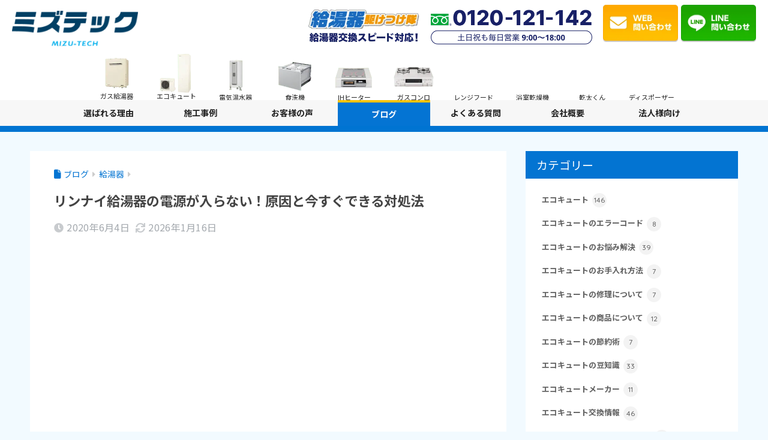

--- FILE ---
content_type: text/html; charset=UTF-8
request_url: https://www.mizu-tech.co.jp/blog/9389/
body_size: 73173
content:

<!DOCTYPE html>
<html lang="ja">
<head>
  <meta charset="utf-8">
  <meta http-equiv="X-UA-Compatible" content="IE=edge">
  <meta name="HandheldFriendly" content="True">
  <meta name="MobileOptimized" content="320">
  <meta name="viewport" content="width=device-width, initial-scale=1, viewport-fit=cover"/>
  <meta name="msapplication-TileColor" content="#0074d2">
  <meta name="theme-color" content="#0074d2">
  <link rel="pingback" href="https://www.mizu-tech.co.jp/blog/xmlrpc.php">
  <title>リンナイ給湯器の電源が入らない！原因と今すぐできる対処法 | 株式会社ミズテック</title>
<meta name='robots' content='max-image-preview:large' />
<link rel='dns-prefetch' href='//fonts.googleapis.com' />
<link rel='dns-prefetch' href='//use.fontawesome.com' />
<link rel="alternate" type="application/rss+xml" title="株式会社ミズテック &raquo; フィード" href="https://www.mizu-tech.co.jp/blog/feed/" />
<link rel="alternate" type="application/rss+xml" title="株式会社ミズテック &raquo; コメントフィード" href="https://www.mizu-tech.co.jp/blog/comments/feed/" />
<link rel="alternate" title="oEmbed (JSON)" type="application/json+oembed" href="https://www.mizu-tech.co.jp/blog/wp-json/oembed/1.0/embed?url=https%3A%2F%2Fwww.mizu-tech.co.jp%2Fblog%2F9389%2F" />
<link rel="alternate" title="oEmbed (XML)" type="text/xml+oembed" href="https://www.mizu-tech.co.jp/blog/wp-json/oembed/1.0/embed?url=https%3A%2F%2Fwww.mizu-tech.co.jp%2Fblog%2F9389%2F&#038;format=xml" />
<style id='wp-img-auto-sizes-contain-inline-css' type='text/css'>
img:is([sizes=auto i],[sizes^="auto," i]){contain-intrinsic-size:3000px 1500px}
/*# sourceURL=wp-img-auto-sizes-contain-inline-css */
</style>
<link rel='stylesheet' id='sng-stylesheet-css' href='https://www.mizu-tech.co.jp/blog/wp-content/themes/sango-theme/style.css?version=3.11.6' type='text/css' media='all' />
<link rel='stylesheet' id='sng-option-css' href='https://www.mizu-tech.co.jp/blog/wp-content/themes/sango-theme/entry-option.css?version=3.11.6' type='text/css' media='all' />
<link rel='stylesheet' id='sng-old-css-css' href='https://www.mizu-tech.co.jp/blog/wp-content/themes/sango-theme/style-old.css?version=3.11.6' type='text/css' media='all' />
<link rel='stylesheet' id='sango_theme_gutenberg-style-css' href='https://www.mizu-tech.co.jp/blog/wp-content/themes/sango-theme/library/gutenberg/dist/build/style-blocks.css?version=3.11.6' type='text/css' media='all' />
<style id='sango_theme_gutenberg-style-inline-css' type='text/css'>
:root{--sgb-main-color:#0074d2;--sgb-pastel-color:#f2faff;--sgb-accent-color:#ffb36b;--sgb-widget-title-color:#ffffff;--sgb-widget-title-bg-color:#0374d2;--sgb-bg-color:#f2faff;--wp--preset--color--sango-main:var(--sgb-main-color);--wp--preset--color--sango-pastel:var(--sgb-pastel-color);--wp--preset--color--sango-accent:var(--sgb-accent-color)}
/*# sourceURL=sango_theme_gutenberg-style-inline-css */
</style>
<link rel='stylesheet' id='sng-googlefonts-css' href='https://fonts.googleapis.com/css?family=Quicksand%3A500%2C700%7CNoto+Sans+JP%3A400%2C700&#038;display=swap' type='text/css' media='all' />
<link rel='stylesheet' id='sng-fontawesome-css' href='https://use.fontawesome.com/releases/v6.1.1/css/all.css' type='text/css' media='all' />
<style id='wp-emoji-styles-inline-css' type='text/css'>

	img.wp-smiley, img.emoji {
		display: inline !important;
		border: none !important;
		box-shadow: none !important;
		height: 1em !important;
		width: 1em !important;
		margin: 0 0.07em !important;
		vertical-align: -0.1em !important;
		background: none !important;
		padding: 0 !important;
	}
/*# sourceURL=wp-emoji-styles-inline-css */
</style>
<link rel='stylesheet' id='wp-block-library-css' href='https://www.mizu-tech.co.jp/blog/wp-includes/css/dist/block-library/style.min.css?ver=6.9' type='text/css' media='all' />
<style id='global-styles-inline-css' type='text/css'>
:root{--wp--preset--aspect-ratio--square: 1;--wp--preset--aspect-ratio--4-3: 4/3;--wp--preset--aspect-ratio--3-4: 3/4;--wp--preset--aspect-ratio--3-2: 3/2;--wp--preset--aspect-ratio--2-3: 2/3;--wp--preset--aspect-ratio--16-9: 16/9;--wp--preset--aspect-ratio--9-16: 9/16;--wp--preset--color--black: #000000;--wp--preset--color--cyan-bluish-gray: #abb8c3;--wp--preset--color--white: #ffffff;--wp--preset--color--pale-pink: #f78da7;--wp--preset--color--vivid-red: #cf2e2e;--wp--preset--color--luminous-vivid-orange: #ff6900;--wp--preset--color--luminous-vivid-amber: #fcb900;--wp--preset--color--light-green-cyan: #7bdcb5;--wp--preset--color--vivid-green-cyan: #00d084;--wp--preset--color--pale-cyan-blue: #8ed1fc;--wp--preset--color--vivid-cyan-blue: #0693e3;--wp--preset--color--vivid-purple: #9b51e0;--wp--preset--color--sango-main: var(--sgb-main-color);--wp--preset--color--sango-pastel: var(--sgb-pastel-color);--wp--preset--color--sango-accent: var(--sgb-accent-color);--wp--preset--color--sango-blue: #009EF3;--wp--preset--color--sango-orange: #ffb36b;--wp--preset--color--sango-red: #f88080;--wp--preset--color--sango-green: #90d581;--wp--preset--color--sango-black: #333;--wp--preset--color--sango-gray: gray;--wp--preset--color--sango-silver: whitesmoke;--wp--preset--color--sango-light-blue: #b4e0fa;--wp--preset--color--sango-light-red: #ffebeb;--wp--preset--color--sango-light-orange: #fff9e6;--wp--preset--gradient--vivid-cyan-blue-to-vivid-purple: linear-gradient(135deg,rgb(6,147,227) 0%,rgb(155,81,224) 100%);--wp--preset--gradient--light-green-cyan-to-vivid-green-cyan: linear-gradient(135deg,rgb(122,220,180) 0%,rgb(0,208,130) 100%);--wp--preset--gradient--luminous-vivid-amber-to-luminous-vivid-orange: linear-gradient(135deg,rgb(252,185,0) 0%,rgb(255,105,0) 100%);--wp--preset--gradient--luminous-vivid-orange-to-vivid-red: linear-gradient(135deg,rgb(255,105,0) 0%,rgb(207,46,46) 100%);--wp--preset--gradient--very-light-gray-to-cyan-bluish-gray: linear-gradient(135deg,rgb(238,238,238) 0%,rgb(169,184,195) 100%);--wp--preset--gradient--cool-to-warm-spectrum: linear-gradient(135deg,rgb(74,234,220) 0%,rgb(151,120,209) 20%,rgb(207,42,186) 40%,rgb(238,44,130) 60%,rgb(251,105,98) 80%,rgb(254,248,76) 100%);--wp--preset--gradient--blush-light-purple: linear-gradient(135deg,rgb(255,206,236) 0%,rgb(152,150,240) 100%);--wp--preset--gradient--blush-bordeaux: linear-gradient(135deg,rgb(254,205,165) 0%,rgb(254,45,45) 50%,rgb(107,0,62) 100%);--wp--preset--gradient--luminous-dusk: linear-gradient(135deg,rgb(255,203,112) 0%,rgb(199,81,192) 50%,rgb(65,88,208) 100%);--wp--preset--gradient--pale-ocean: linear-gradient(135deg,rgb(255,245,203) 0%,rgb(182,227,212) 50%,rgb(51,167,181) 100%);--wp--preset--gradient--electric-grass: linear-gradient(135deg,rgb(202,248,128) 0%,rgb(113,206,126) 100%);--wp--preset--gradient--midnight: linear-gradient(135deg,rgb(2,3,129) 0%,rgb(40,116,252) 100%);--wp--preset--font-size--small: 13px;--wp--preset--font-size--medium: 20px;--wp--preset--font-size--large: 36px;--wp--preset--font-size--x-large: 42px;--wp--preset--font-family--default: "Helvetica", "Arial", "Hiragino Kaku Gothic ProN", "Hiragino Sans", YuGothic, "Yu Gothic", "メイリオ", Meiryo, sans-serif;--wp--preset--font-family--notosans: "Noto Sans JP", var(--wp--preset--font-family--default);--wp--preset--font-family--mplusrounded: "M PLUS Rounded 1c", var(--wp--preset--font-family--default);--wp--preset--font-family--dfont: "Quicksand", var(--wp--preset--font-family--default);--wp--preset--spacing--20: 0.44rem;--wp--preset--spacing--30: 0.67rem;--wp--preset--spacing--40: 1rem;--wp--preset--spacing--50: 1.5rem;--wp--preset--spacing--60: 2.25rem;--wp--preset--spacing--70: 3.38rem;--wp--preset--spacing--80: 5.06rem;--wp--preset--shadow--natural: 6px 6px 9px rgba(0, 0, 0, 0.2);--wp--preset--shadow--deep: 12px 12px 50px rgba(0, 0, 0, 0.4);--wp--preset--shadow--sharp: 6px 6px 0px rgba(0, 0, 0, 0.2);--wp--preset--shadow--outlined: 6px 6px 0px -3px rgb(255, 255, 255), 6px 6px rgb(0, 0, 0);--wp--preset--shadow--crisp: 6px 6px 0px rgb(0, 0, 0);--wp--custom--wrap--width: 92%;--wp--custom--wrap--default-width: 800px;--wp--custom--wrap--content-width: 1180px;--wp--custom--wrap--max-width: var(--wp--custom--wrap--content-width);--wp--custom--wrap--side: 30%;--wp--custom--wrap--gap: 2em;--wp--custom--wrap--mobile--padding: 16px;--wp--custom--shadow--large: 0 16px 30px -7px rgba(0, 12, 66, 0.15 );--wp--custom--shadow--large-hover: 0 40px 50px -16px rgba(0, 12, 66, 0.2 );--wp--custom--shadow--medium: 0 6px 13px -3px rgba(0, 12, 66, 0.1), 0 0px 1px rgba(0,30,100, 0.1 );--wp--custom--shadow--medium-hover: 0 12px 45px -9px rgb(0 0 0 / 23%);--wp--custom--shadow--solid: 0 1px 2px 0 rgba(24, 44, 84, 0.1), 0 1px 3px 1px rgba(24, 44, 84, 0.1);--wp--custom--shadow--solid-hover: 0 2px 4px 0 rgba(24, 44, 84, 0.1), 0 2px 8px 0 rgba(24, 44, 84, 0.1);--wp--custom--shadow--small: 0 2px 4px #4385bb12;--wp--custom--rounded--medium: 12px;--wp--custom--rounded--small: 6px;--wp--custom--widget--padding-horizontal: 18px;--wp--custom--widget--padding-vertical: 6px;--wp--custom--widget--icon-margin: 6px;--wp--custom--widget--gap: 2.5em;--wp--custom--entry--gap: 1.5rem;--wp--custom--entry--gap-mobile: 1rem;--wp--custom--entry--border-color: #eaedf2;--wp--custom--animation--fade-in: fadeIn 0.7s ease 0s 1 normal;--wp--custom--animation--header: fadeHeader 1s ease 0s 1 normal;--wp--custom--transition--default: 0.3s ease-in-out;--wp--custom--totop--opacity: 0.6;--wp--custom--totop--right: 18px;--wp--custom--totop--bottom: 20px;--wp--custom--totop--mobile--right: 16px;--wp--custom--totop--mobile--bottom: 10px;--wp--custom--toc--button--opacity: 0.6;--wp--custom--footer--column-gap: 40px;}:root { --wp--style--global--content-size: 900px;--wp--style--global--wide-size: 980px; }:where(body) { margin: 0; }.wp-site-blocks > .alignleft { float: left; margin-right: 2em; }.wp-site-blocks > .alignright { float: right; margin-left: 2em; }.wp-site-blocks > .aligncenter { justify-content: center; margin-left: auto; margin-right: auto; }:where(.wp-site-blocks) > * { margin-block-start: 1.5rem; margin-block-end: 0; }:where(.wp-site-blocks) > :first-child { margin-block-start: 0; }:where(.wp-site-blocks) > :last-child { margin-block-end: 0; }:root { --wp--style--block-gap: 1.5rem; }:root :where(.is-layout-flow) > :first-child{margin-block-start: 0;}:root :where(.is-layout-flow) > :last-child{margin-block-end: 0;}:root :where(.is-layout-flow) > *{margin-block-start: 1.5rem;margin-block-end: 0;}:root :where(.is-layout-constrained) > :first-child{margin-block-start: 0;}:root :where(.is-layout-constrained) > :last-child{margin-block-end: 0;}:root :where(.is-layout-constrained) > *{margin-block-start: 1.5rem;margin-block-end: 0;}:root :where(.is-layout-flex){gap: 1.5rem;}:root :where(.is-layout-grid){gap: 1.5rem;}.is-layout-flow > .alignleft{float: left;margin-inline-start: 0;margin-inline-end: 2em;}.is-layout-flow > .alignright{float: right;margin-inline-start: 2em;margin-inline-end: 0;}.is-layout-flow > .aligncenter{margin-left: auto !important;margin-right: auto !important;}.is-layout-constrained > .alignleft{float: left;margin-inline-start: 0;margin-inline-end: 2em;}.is-layout-constrained > .alignright{float: right;margin-inline-start: 2em;margin-inline-end: 0;}.is-layout-constrained > .aligncenter{margin-left: auto !important;margin-right: auto !important;}.is-layout-constrained > :where(:not(.alignleft):not(.alignright):not(.alignfull)){max-width: var(--wp--style--global--content-size);margin-left: auto !important;margin-right: auto !important;}.is-layout-constrained > .alignwide{max-width: var(--wp--style--global--wide-size);}body .is-layout-flex{display: flex;}.is-layout-flex{flex-wrap: wrap;align-items: center;}.is-layout-flex > :is(*, div){margin: 0;}body .is-layout-grid{display: grid;}.is-layout-grid > :is(*, div){margin: 0;}body{font-family: var(--sgb-font-family);padding-top: 0px;padding-right: 0px;padding-bottom: 0px;padding-left: 0px;}a:where(:not(.wp-element-button)){text-decoration: underline;}:root :where(.wp-element-button, .wp-block-button__link){background-color: #32373c;border-width: 0;color: #fff;font-family: inherit;font-size: inherit;font-style: inherit;font-weight: inherit;letter-spacing: inherit;line-height: inherit;padding-top: calc(0.667em + 2px);padding-right: calc(1.333em + 2px);padding-bottom: calc(0.667em + 2px);padding-left: calc(1.333em + 2px);text-decoration: none;text-transform: inherit;}.has-black-color{color: var(--wp--preset--color--black) !important;}.has-cyan-bluish-gray-color{color: var(--wp--preset--color--cyan-bluish-gray) !important;}.has-white-color{color: var(--wp--preset--color--white) !important;}.has-pale-pink-color{color: var(--wp--preset--color--pale-pink) !important;}.has-vivid-red-color{color: var(--wp--preset--color--vivid-red) !important;}.has-luminous-vivid-orange-color{color: var(--wp--preset--color--luminous-vivid-orange) !important;}.has-luminous-vivid-amber-color{color: var(--wp--preset--color--luminous-vivid-amber) !important;}.has-light-green-cyan-color{color: var(--wp--preset--color--light-green-cyan) !important;}.has-vivid-green-cyan-color{color: var(--wp--preset--color--vivid-green-cyan) !important;}.has-pale-cyan-blue-color{color: var(--wp--preset--color--pale-cyan-blue) !important;}.has-vivid-cyan-blue-color{color: var(--wp--preset--color--vivid-cyan-blue) !important;}.has-vivid-purple-color{color: var(--wp--preset--color--vivid-purple) !important;}.has-sango-main-color{color: var(--wp--preset--color--sango-main) !important;}.has-sango-pastel-color{color: var(--wp--preset--color--sango-pastel) !important;}.has-sango-accent-color{color: var(--wp--preset--color--sango-accent) !important;}.has-sango-blue-color{color: var(--wp--preset--color--sango-blue) !important;}.has-sango-orange-color{color: var(--wp--preset--color--sango-orange) !important;}.has-sango-red-color{color: var(--wp--preset--color--sango-red) !important;}.has-sango-green-color{color: var(--wp--preset--color--sango-green) !important;}.has-sango-black-color{color: var(--wp--preset--color--sango-black) !important;}.has-sango-gray-color{color: var(--wp--preset--color--sango-gray) !important;}.has-sango-silver-color{color: var(--wp--preset--color--sango-silver) !important;}.has-sango-light-blue-color{color: var(--wp--preset--color--sango-light-blue) !important;}.has-sango-light-red-color{color: var(--wp--preset--color--sango-light-red) !important;}.has-sango-light-orange-color{color: var(--wp--preset--color--sango-light-orange) !important;}.has-black-background-color{background-color: var(--wp--preset--color--black) !important;}.has-cyan-bluish-gray-background-color{background-color: var(--wp--preset--color--cyan-bluish-gray) !important;}.has-white-background-color{background-color: var(--wp--preset--color--white) !important;}.has-pale-pink-background-color{background-color: var(--wp--preset--color--pale-pink) !important;}.has-vivid-red-background-color{background-color: var(--wp--preset--color--vivid-red) !important;}.has-luminous-vivid-orange-background-color{background-color: var(--wp--preset--color--luminous-vivid-orange) !important;}.has-luminous-vivid-amber-background-color{background-color: var(--wp--preset--color--luminous-vivid-amber) !important;}.has-light-green-cyan-background-color{background-color: var(--wp--preset--color--light-green-cyan) !important;}.has-vivid-green-cyan-background-color{background-color: var(--wp--preset--color--vivid-green-cyan) !important;}.has-pale-cyan-blue-background-color{background-color: var(--wp--preset--color--pale-cyan-blue) !important;}.has-vivid-cyan-blue-background-color{background-color: var(--wp--preset--color--vivid-cyan-blue) !important;}.has-vivid-purple-background-color{background-color: var(--wp--preset--color--vivid-purple) !important;}.has-sango-main-background-color{background-color: var(--wp--preset--color--sango-main) !important;}.has-sango-pastel-background-color{background-color: var(--wp--preset--color--sango-pastel) !important;}.has-sango-accent-background-color{background-color: var(--wp--preset--color--sango-accent) !important;}.has-sango-blue-background-color{background-color: var(--wp--preset--color--sango-blue) !important;}.has-sango-orange-background-color{background-color: var(--wp--preset--color--sango-orange) !important;}.has-sango-red-background-color{background-color: var(--wp--preset--color--sango-red) !important;}.has-sango-green-background-color{background-color: var(--wp--preset--color--sango-green) !important;}.has-sango-black-background-color{background-color: var(--wp--preset--color--sango-black) !important;}.has-sango-gray-background-color{background-color: var(--wp--preset--color--sango-gray) !important;}.has-sango-silver-background-color{background-color: var(--wp--preset--color--sango-silver) !important;}.has-sango-light-blue-background-color{background-color: var(--wp--preset--color--sango-light-blue) !important;}.has-sango-light-red-background-color{background-color: var(--wp--preset--color--sango-light-red) !important;}.has-sango-light-orange-background-color{background-color: var(--wp--preset--color--sango-light-orange) !important;}.has-black-border-color{border-color: var(--wp--preset--color--black) !important;}.has-cyan-bluish-gray-border-color{border-color: var(--wp--preset--color--cyan-bluish-gray) !important;}.has-white-border-color{border-color: var(--wp--preset--color--white) !important;}.has-pale-pink-border-color{border-color: var(--wp--preset--color--pale-pink) !important;}.has-vivid-red-border-color{border-color: var(--wp--preset--color--vivid-red) !important;}.has-luminous-vivid-orange-border-color{border-color: var(--wp--preset--color--luminous-vivid-orange) !important;}.has-luminous-vivid-amber-border-color{border-color: var(--wp--preset--color--luminous-vivid-amber) !important;}.has-light-green-cyan-border-color{border-color: var(--wp--preset--color--light-green-cyan) !important;}.has-vivid-green-cyan-border-color{border-color: var(--wp--preset--color--vivid-green-cyan) !important;}.has-pale-cyan-blue-border-color{border-color: var(--wp--preset--color--pale-cyan-blue) !important;}.has-vivid-cyan-blue-border-color{border-color: var(--wp--preset--color--vivid-cyan-blue) !important;}.has-vivid-purple-border-color{border-color: var(--wp--preset--color--vivid-purple) !important;}.has-sango-main-border-color{border-color: var(--wp--preset--color--sango-main) !important;}.has-sango-pastel-border-color{border-color: var(--wp--preset--color--sango-pastel) !important;}.has-sango-accent-border-color{border-color: var(--wp--preset--color--sango-accent) !important;}.has-sango-blue-border-color{border-color: var(--wp--preset--color--sango-blue) !important;}.has-sango-orange-border-color{border-color: var(--wp--preset--color--sango-orange) !important;}.has-sango-red-border-color{border-color: var(--wp--preset--color--sango-red) !important;}.has-sango-green-border-color{border-color: var(--wp--preset--color--sango-green) !important;}.has-sango-black-border-color{border-color: var(--wp--preset--color--sango-black) !important;}.has-sango-gray-border-color{border-color: var(--wp--preset--color--sango-gray) !important;}.has-sango-silver-border-color{border-color: var(--wp--preset--color--sango-silver) !important;}.has-sango-light-blue-border-color{border-color: var(--wp--preset--color--sango-light-blue) !important;}.has-sango-light-red-border-color{border-color: var(--wp--preset--color--sango-light-red) !important;}.has-sango-light-orange-border-color{border-color: var(--wp--preset--color--sango-light-orange) !important;}.has-vivid-cyan-blue-to-vivid-purple-gradient-background{background: var(--wp--preset--gradient--vivid-cyan-blue-to-vivid-purple) !important;}.has-light-green-cyan-to-vivid-green-cyan-gradient-background{background: var(--wp--preset--gradient--light-green-cyan-to-vivid-green-cyan) !important;}.has-luminous-vivid-amber-to-luminous-vivid-orange-gradient-background{background: var(--wp--preset--gradient--luminous-vivid-amber-to-luminous-vivid-orange) !important;}.has-luminous-vivid-orange-to-vivid-red-gradient-background{background: var(--wp--preset--gradient--luminous-vivid-orange-to-vivid-red) !important;}.has-very-light-gray-to-cyan-bluish-gray-gradient-background{background: var(--wp--preset--gradient--very-light-gray-to-cyan-bluish-gray) !important;}.has-cool-to-warm-spectrum-gradient-background{background: var(--wp--preset--gradient--cool-to-warm-spectrum) !important;}.has-blush-light-purple-gradient-background{background: var(--wp--preset--gradient--blush-light-purple) !important;}.has-blush-bordeaux-gradient-background{background: var(--wp--preset--gradient--blush-bordeaux) !important;}.has-luminous-dusk-gradient-background{background: var(--wp--preset--gradient--luminous-dusk) !important;}.has-pale-ocean-gradient-background{background: var(--wp--preset--gradient--pale-ocean) !important;}.has-electric-grass-gradient-background{background: var(--wp--preset--gradient--electric-grass) !important;}.has-midnight-gradient-background{background: var(--wp--preset--gradient--midnight) !important;}.has-small-font-size{font-size: var(--wp--preset--font-size--small) !important;}.has-medium-font-size{font-size: var(--wp--preset--font-size--medium) !important;}.has-large-font-size{font-size: var(--wp--preset--font-size--large) !important;}.has-x-large-font-size{font-size: var(--wp--preset--font-size--x-large) !important;}.has-default-font-family{font-family: var(--wp--preset--font-family--default) !important;}.has-notosans-font-family{font-family: var(--wp--preset--font-family--notosans) !important;}.has-mplusrounded-font-family{font-family: var(--wp--preset--font-family--mplusrounded) !important;}.has-dfont-font-family{font-family: var(--wp--preset--font-family--dfont) !important;}
:root :where(.wp-block-button .wp-block-button__link){background-color: var(--wp--preset--color--sango-main);border-radius: var(--wp--custom--rounded--medium);color: #fff;font-size: 18px;font-weight: 600;padding-top: 0.4em;padding-right: 1.3em;padding-bottom: 0.4em;padding-left: 1.3em;}
:root :where(.wp-block-pullquote){font-size: 1.5em;line-height: 1.6;}
/*# sourceURL=global-styles-inline-css */
</style>
<link rel='stylesheet' id='contact-form-7-css' href='https://www.mizu-tech.co.jp/blog/wp-content/plugins/contact-form-7/includes/css/styles.css' type='text/css' media='all' />
<link rel='stylesheet' id='child-style-css' href='https://www.mizu-tech.co.jp/blog/wp-content/themes/sango-theme-child/style.css' type='text/css' media='all' />
<script type="text/javascript" src="https://www.mizu-tech.co.jp/blog/wp-includes/js/jquery/jquery.min.js?ver=3.7.1" id="jquery-core-js"></script>
<script type="text/javascript" src="https://www.mizu-tech.co.jp/blog/wp-includes/js/jquery/jquery-migrate.min.js?ver=3.4.1" id="jquery-migrate-js"></script>
<link rel="https://api.w.org/" href="https://www.mizu-tech.co.jp/blog/wp-json/" /><link rel="alternate" title="JSON" type="application/json" href="https://www.mizu-tech.co.jp/blog/wp-json/wp/v2/posts/9389" /><link rel="EditURI" type="application/rsd+xml" title="RSD" href="https://www.mizu-tech.co.jp/blog/xmlrpc.php?rsd" />
<link rel="canonical" href="https://www.mizu-tech.co.jp/blog/9389/" />
<link rel='shortlink' href='https://www.mizu-tech.co.jp/blog/?p=9389' />
<meta property="og:title" content="リンナイ給湯器の電源が入らない！原因と今すぐできる対処法" />
<meta property="og:description" content="リンナイ給湯器本体の電源がつかない、リモコンの電源が入らない、表示が消える。そのようなときには故障なのか、修理が必要なのか、不安になるでしょう。 本記事では、リンナイ給湯器の電源が入らないときにまず試したい3つの方法から ... " />
<meta property="og:type" content="article" />
<meta property="og:url" content="https://www.mizu-tech.co.jp/blog/9389/" />
<meta property="og:image" content="https://www.mizu-tech.co.jp/blog/wp-content/uploads/2020/06/8f54eefabbdd1c2e6d6d1e15643410a7-1024x768.png" />
<meta name="thumbnail" content="https://www.mizu-tech.co.jp/blog/wp-content/uploads/2020/06/8f54eefabbdd1c2e6d6d1e15643410a7-1024x768.png" />
<meta property="og:site_name" content="株式会社ミズテック" />
<meta name="twitter:card" content="summary_large_image" />
<!-- Google Tag Manager -->
<script>
	(function(w, d, s, l, i) {
		w[l] = w[l] || [];
		w[l].push({
			'gtm.start': new Date().getTime(),
			event: 'gtm.js'
		});
		var f = d.getElementsByTagName(s)[0],
			j = d.createElement(s),
			dl = l != 'dataLayer' ? '&l=' + l : '';
		j.async = true;
		j.src =
			'https://www.googletagmanager.com/gtm.js?id=' + i + dl;
		f.parentNode.insertBefore(j, f);
	})(window, document, 'script', 'dataLayer', 'GTM-KZ3L47L');
</script>
<!-- End Google Tag Manager -->

<script src="/js/common/main.js" defer></script>
<script src="/js/common/gaisan-1.js" defer></script>
<script src="/js/common/gaisan-2.js" defer></script>
<script type="text/javascript">var Site = {"gaisan":{"heater":{"count-1":"105000","count-2-4":"106800","count-5":"120000"},"ecocute":{"count-1":"310000","count-2-4":"320000","count-5":"350000"}},"gaisanRepair":"5000"};</script>

<link rel="stylesheet" href="https://www.mizu-tech.co.jp/font/fontawesome/css/all.min.css">
<link rel="stylesheet" href="https://www.mizu-tech.co.jp/css/common_pc.css">
<link rel="stylesheet" href="https://www.mizu-tech.co.jp/css/default/add.css">
<link rel="stylesheet" href="https://www.mizu-tech.co.jp/css/default/wc_customize.css">
<link rel="preconnect" href="https://fonts.gstatic.com" crossorigin>
<link rel="preload" as="style" href="https://fonts.googleapis.com/css2?family=Inter:wght@400;500;700&family=Noto+Sans+JP:wght@400;500;600;700;800;900&display=swap" rel="stylesheet">
<link rel="stylesheet" href="https://fonts.googleapis.com/css2?family=Inter:wght@400;500;700&family=Noto+Sans+JP:wght@400;500;600;700;800;900&display=swap" media="print" onload="this.media='all'" /><noscript><style>.lazyload[data-src]{display:none !important;}</style></noscript><style>.lazyload{background-image:none !important;}.lazyload:before{background-image:none !important;}</style><style type="text/css" id="custom-background-css">
body.custom-background { background-color: #f2faff; }
</style>
			<style type="text/css" id="wp-custom-css">
			  /* デバイス別表示制御 */
  .pc-version {
    display: none;
  }

  .sp-version {
    display: block;
  }

  @media (min-width: 768px) {
    .pc-version {
      display: block;
    }

    .sp-version {
      display: none;
    }
  }

  /* 共通スタイル */
  .abtest_20250919_cta_area__header {
    background-color: #0078c3;
    color: white;
    display: flex;
    align-items: center;
    gap: 12px;
    padding: 12px 16px;
  }

  .abtest_20250919_cta_area__header__freetext {
    background-color: white;
    color: #0078c3;
    padding: 8px 10px;
    margin: 0 !important;
    border-radius: 4px;
    font-weight: 800;
    text-align: center;
    line-height: 1.2;
    flex-shrink: 0;
    font-size: 4vw;
  }

  .abtest_20250919_cta_area__header__headtext {
    font-size: 5vw;
    margin: 0 !important;
    line-height: 1.4;
    font-weight: 800;
  }

  .abtest_20250919_cta_area__header_yellow_underline {
    color: #ffff00;
    background: linear-gradient(transparent 60%, rgba(255, 215, 0, 0.4) 60%);
    font-weight: bold;
    white-space: nowrap;
  }

  .abtest_20250919_cta_area__body {
    border: 4px solid #0078c3;
    padding: 12px;
    position: relative;
    margin-top: -1px;
  }

  .abtest_20250919_cta_area__body__maintext {
    font-weight: 800;
    color: black;
    font-size: 4.8vw;
    margin: 0 0 12px 0 !important;
    text-align: center;
    line-height: 1.5;
  }

  .abtest_20250919_cta_area__body__maintext__red {
    color: red;
  }

  .abtest_20250919_cta_area__body__maintext__red__big {
    font-size: 7.5vw;
    font-weight: bold;
  }

  .abtest_20250919_cta_area__body__point {
    display: flex;
    justify-content: center;
    gap: 8px;
    margin: 12px 0;
    margin-bottom: 24px;
  }

  .abtest_20250919_cta_area__body__point img {
    width: 30%;
    height: auto;
  }

  .abtest_20250919_cta_area__body__greenbaloon {
    background-color: #4ad257;
    color: white;
    padding: 8px 24px;
    border-radius: 999px;
    text-align: center;
    font-size: 3.7vw;
    margin: 0 auto;
    width: fit-content;
    position: relative;
    z-index: 2;
    margin-bottom: -4px;
    font-weight: bold;
  }

  .abtest_20250919_cta_area__body__greenbaloon::after {
    content: "";
    position: absolute;
    bottom: -8px;
    left: 50%;
    transform: translateX(-50%);
    width: 0;
    height: 0;
    border-left: 8px solid transparent;
    border-right: 8px solid transparent;
    border-top: 20px solid #4ad257;
  }

  .abtest_20250919_cta_area__body__button {
    display: block;
    background-color: #0478c5;
    color: #fff;
    text-decoration: none !important;
    padding: 12px;
    border-radius: 4px;
    text-align: center;
    font-weight: bold;
    margin-top: 8px;
    box-shadow: 0 6px 0 #004776;
    font-size: 5.3vw;
    line-height: 1.6;
    transition: transform 0.1s ease !important;
  }

  .abtest_20250919_cta_area__body__button:active {
    transform: translateY(2px);
    box-shadow: 0 2px 0 #004776, 0 4px 6px rgba(0, 0, 0, 0.3);
  }

  .abtest_20250919_cta_area__body__button__smalltext {
    font-size: 4.3vw;
    font-weight: normal;
  }

  .button_contact {
    background-color: #f9be00;
    color: black;
    box-shadow: 0 6px 0 #e29000;
    margin-top: 16px;
  }

  .abtest_20250919_cta_area__body__button.button_contact:active {
    transform: translateY(2px);
    box-shadow: 0 2px 0 #e29000, 0 4px 6px rgba(0, 0, 0, 0.3);
  }

  /* PC版のスタイル（メディアクエリ内） */
  @media (min-width: 768px) {
    .abtest_20250919_cta_area__header {
      gap: 16px;
      padding: 16px 24px;
    }

    .abtest_20250919_cta_area__header__freetext {
      padding: 12px 16px;
      border-radius: 6px;
      font-size: 24px;
    }

    .abtest_20250919_cta_area__header__headtext {
      font-size: 28px;
    }

    .abtest_20250919_cta_area__body {
      padding: 12px 20px 20px 20px;
    }

    .abtest_20250919_cta_area__body__maintext {
      font-size: 24px;
      margin: 0 0 16px 0 !important;
    }

    .abtest_20250919_cta_area__body__maintext__red__big {
      font-size: 36px;
    }

    .abtest_20250919_cta_area__body__point {
      margin-bottom: 32px;
    }

    .abtest_20250919_cta_area__body__point img {
      width: 100%;
    }

    .abtest_20250919_cta_area__body__button {
      background-color: #f9be00;
      color: #182166;
      padding: 16px 24px;
      border-radius: 6px;
      margin-top: 12px;
      box-shadow: none;
      font-size: 20px;
      max-width: 400px;
      margin-left: auto;
      margin-right: auto;
      position: relative;
      margin-top: -8px;
    }

    .abtest_20250919_cta_area__body__button::after {
      content: "";
      position: absolute;
      right: 10px;
      top: 51%;
      transform: translateY(-50%);
      width: 32px;
      height: 32px;
      background-image: url(https://www.mizu-tech.co.jp/blog/wp-content/uploads/2025/10/weui_arrow-outlined.png);
      background-size: contain;
      background-repeat: no-repeat;
      background-position: center;
    }

    .abtest_20250919_cta_area__body__button:hover {
      opacity: 0.6;
    }

    .abtest_20250919_cta_area__body__button:active {
      transform: scale(0.98);
    }

    .abtest_20250919_cta_area__body__button__smalltext {
      font-size: 16px;
    }
  }


/* 画面下部フローティング_SP */
  .sp-float-banner {
    position: fixed;
    bottom: 0;
    left: 0;
    right: 0;
    width: 100%;
    background: linear-gradient(135deg, #e3f2fd 0%, #bbdefb 100%);
    padding: 12px;
    box-shadow: 0 -2px 10px rgba(0, 0, 0, 0.1);
    z-index: 9999;
    box-sizing: border-box;
  }

  .banner-headline {
    text-align: center;
    margin-bottom: 12px;
    font-size: 19px;
    font-weight: bold;
    line-height: 1.3;
    color: #333;
  }

  .banner-headline .text-red {
    color: #d32f2f;
    font-weight: bold;
    font-size: 24px;
  }

  .banner-buttons {
    display: flex;
    justify-content: space-between;
    align-items: center;
    gap: 8px;
  }

  .button-link {
    display: block;
    text-decoration: none;
    transition: transform 0.2s ease;
  }

  .button-link:hover {
    transform: translateY(-2px);
  }

  .button-link:active {
    transform: translateY(0);
  }

  .button-image {
    width: 100%;
    height: auto;
    display: block;
    border-radius: 8px;
    box-shadow: 0 2px 4px rgba(0, 0, 0, 0.1);
  }

  /* PC表示時は非表示 */
  @media (min-width: 768px) {
    .sp-float-banner {
      display: none;
    }
  }

/* 記事別CTA */
/* SP用CSS */
.article-cta {
  font-size: 16.4px;
  font-weight: 800;
  text-align: center;
}

/* PC用CSS */
@media screen and (min-width: 768px) {
  .article-cta {
   	display: none;
  }
}
		</style>
		<style> a{color:#0374d2}.header, .drawer__title{background-color:#ffffff}#logo a{color:#FFF}.desktop-nav li a , .mobile-nav li a, #drawer__open, .header-search__open, .drawer__title{color:#FFF}.drawer__title__close span, .drawer__title__close span:before{background:#FFF}.desktop-nav li:after{background:#FFF}.mobile-nav .current-menu-item{border-bottom-color:#FFF}.widgettitle, .sidebar .wp-block-group h2, .drawer .wp-block-group h2{color:#ffffff;background-color:#0374d2}#footer-menu a, .copyright{color:#FFF}#footer-menu{background-color:#0074d2}.footer{background-color:#ffffff}.footer, .footer a, .footer .widget ul li a{color:#3c3c3c}body{font-size:100%}@media only screen and (min-width:481px){body{font-size:107%}}@media only screen and (min-width:1030px){body{font-size:100%}}.totop{background:#009EF3}.header-info a{color:#FFF;background:linear-gradient(95deg, #738bff, #85e3ec)}.fixed-menu ul{background:#FFF}.fixed-menu a{color:#a2a7ab}.fixed-menu .current-menu-item a, .fixed-menu ul li a.active{color:#009EF3}.post-tab{background:#FFF}.post-tab > div{color:#a7a7a7}body{--sgb-font-family:var(--wp--preset--font-family--notosans)}#fixed_sidebar{top:0px}:target{scroll-margin-top:0px}.Threads:before{background-image:url("https://www.mizu-tech.co.jp/blog/wp-content/themes/sango-theme/library/images/threads.svg")}.profile-sns li .Threads:before{background-image:url("https://www.mizu-tech.co.jp/blog/wp-content/themes/sango-theme/library/images/threads-outline.svg")}.X:before, .follow-x::before{background-image:url("https://www.mizu-tech.co.jp/blog/wp-content/themes/sango-theme/library/images/x-circle.svg")}.body_bc{background-color:f2faff}</style><style>
      #id-0d276d9e-c2e7-45f0-96a1-43abd112fd40 {
        --sgb-table-border-width: 2px;
      }
    
    #id-0d276d9e-c2e7-45f0-96a1-43abd112fd40 table tr td:first-child {
      padding: 7px;
      border-right: var(--sgb-table-border-width, 2px) solid #e0e0e0;
      border-bottom: var(--sgb-table-border-width, 2px) solid #e0e0e0;
      background-color: #f8f9fa;
      text-align: center;
      font-weight: bold;
      white-space: nowrap;
      
      
    }
    #id-0d276d9e-c2e7-45f0-96a1-43abd112fd40 table tfoot tr td:first-child {
      padding: 7px;
      text-align: center;
      font-weight: bold;
      white-space: nowrap !important;
      
      
    }
    #id-0d276d9e-c2e7-45f0-96a1-43abd112fd40 table tbody tr:last-child td:first-child {
      border-bottom: none;
    }
    </style><style>
      #id-7b4310c7-ab1d-4b24-8d69-063134e40b90 {
        --sgb-table-border-width: 2px;
      }
    </style><style>
      #id-723997f7-f934-48b7-b141-9327145b6d06 {
        --sgb-table-border-width: 2px;
      }
    </style><style>
      #id-7063d7f8-5502-480b-95a7-fb4e788ad20e {
        --sgb-table-border-width: 2px;
      }
    </style><style>
      #id-c0d84c0a-0d63-48fe-9d88-f82d7dd51e20 {
        --sgb-table-border-width: 2px;
      }
    </style><style>
      #id-94dfdfbd-3fdb-4493-9868-d9cf03303d23 {
        --sgb-table-border-width: 2px;
      }
    </style><style>
      #id-ff474c9d-1536-40c7-ba4f-e508a4ca19ed {
        --sgb-table-border-width: 2px;
      }
    </style><style>
      #id-67a1644f-7866-42f7-9b24-10cb20d08c1f {
        --sgb-table-border-width: 2px;
      }
    </style><style>
      #id-ed4096ac-f5cf-44f9-a9ee-ce4009dbf584 {
        --sgb-table-border-width: 2px;
      }
    </style><style>
      #id-58e52a7c-fe07-4d27-8ab2-1d379c7d17ed {
        --sgb-table-border-width: 2px;
      }
    </style><style>
      #id-fabffd9c-90a9-48ac-bff9-b57f6a9ca5f9 {
        --sgb-table-border-width: 2px;
      }
    
    #id-fabffd9c-90a9-48ac-bff9-b57f6a9ca5f9 table tr td:first-child {
      padding: 7px;
      border-right: var(--sgb-table-border-width, 2px) solid #e0e0e0;
      border-bottom: var(--sgb-table-border-width, 2px) solid #e0e0e0;
      background-color: #f8f9fa;
      text-align: center;
      font-weight: bold;
      white-space: nowrap;
      
      
    }
    #id-fabffd9c-90a9-48ac-bff9-b57f6a9ca5f9 table tfoot tr td:first-child {
      padding: 7px;
      text-align: center;
      font-weight: bold;
      white-space: nowrap !important;
      
      
    }
    #id-fabffd9c-90a9-48ac-bff9-b57f6a9ca5f9 table tbody tr:last-child td:first-child {
      border-bottom: none;
    }
    </style><style>
      #id-2d73b8c8-0915-4a10-9c61-1c2f25fc1a07 {
        --sgb-table-border-width: 2px;
      }
    </style><style>
      #id-fa17fc3d-8688-4fa6-b4e8-af64b453d7dc {
        --sgb-table-border-width: 2px;
      }
    </style><style>#sgb-css-id-1 .sgb-box-simple--title-overwrap .sgb-box-simple__title {
    background: var(--sgb--custom--bg-color,#009ef3)!important;
	border-radius: 30px;
	font-size: 16px;
    padding: 4px 16px;
	left: calc(var(--sgb--custom--fuki,-13)*1px);
	min-width: 5em;
	text-align: center;
}</style>
</head>
<body class="wp-singular post-template-default single single-post postid-9389 single-format-standard custom-background wp-theme-sango-theme wp-child-theme-sango-theme-child fa5 layout-squared parts-squared posts-squared">
    <div id="container" class="container"> 
  		
<div class="header-spacer-pc"></div>
<header id="header" class="header header_pc">
  <div class="header__inner-top">
      <div>
          <span class="logo"><a href="/"><img decoding="async" src="[data-uri]" alt="ミズテック" width="209" height="59" data-src="/images/pc/common/logo.svg" class="lazyload" data-eio-rwidth="209" data-eio-rheight="59"><noscript><img decoding="async" src="/images/pc/common/logo.svg" alt="ミズテック" width="209" height="59" data-eio="l"></noscript></a></span>
      </div>
      <div class="header__nav-sub">
          <div class="header__img-service">
              <picture>
                  <source  data-srcset="/images/pc/common/service.webp">
                  <img decoding="async" src="[data-uri]" alt="給湯器駆けつけ隊 給湯器交換スピード対応！" width="378" height="110" data-src="/images/pc/common/service.png" class="lazyload" data-eio-rwidth="378" data-eio-rheight="110">
              </picture><noscript><img decoding="async" src="/images/pc/common/service.png" alt="給湯器駆けつけ隊 給湯器交換スピード対応！" width="378" height="110" data-eio="l"></noscript>
          </div>
          <div class="header__img-tel">
              <picture>
                  <source  data-srcset="/images/pc/common/tel.webp">
                  <img fetchpriority="high" decoding="async" src="/images/pc/common/tel.png" alt="0120−121−142" width="538" height="115">
              </picture>
          </div>
          <div>
              <a class="header__btn" href="/contents/category/contact/?header">
                  <picture>
                      <source  data-srcset="/images/pc/common/btn-mail.webp">
                      <img decoding="async" src="[data-uri]" alt="WEB問い合わせ" width="250" height="128" data-src="/images/pc/common/btn-mail.png" class="lazyload" data-eio-rwidth="250" data-eio-rheight="128">
                  </picture><noscript><img decoding="async" src="/images/pc/common/btn-mail.png" alt="WEB問い合わせ" width="250" height="128" data-eio="l"></noscript>
              </a>
              <a class="header__btn" href="https://line.me/ti/p/%40575phval?header" target="_blank" rel="nofollow noreferrer noopener">
                  <picture>
                      <source  data-srcset="/images/pc/common/btn-line.webp">
                      <img decoding="async" src="[data-uri]" alt="LINE問い合わせ" width="250" height="128" data-src="/images/pc/common/btn-line.png" class="lazyload" data-eio-rwidth="250" data-eio-rheight="128">
                  </picture><noscript><img decoding="async" src="/images/pc/common/btn-line.png" alt="LINE問い合わせ" width="250" height="128" data-eio="l"></noscript>
              </a>
          </div>
      </div>
  </div>
</header>
<div class="header__nav-wrap js-header-nav-wrap">
  <nav class="header__nav-product">
      <ul>
          <li class="header__nav-modal-wrap">
               <a href="/products/gas-water-heater/"><picture>
                  <source  data-srcset="/images/pc/nav/nav-img-gaskyutouki.webp">
                  <img decoding="async" src="[data-uri]" alt="ガス給湯器" width="184" height="136" data-src="/images/pc/nav/nav-img-gaskyutouki.png" class="lazyload" data-eio-rwidth="184" data-eio-rheight="136">
              </picture><noscript><img decoding="async" src="/images/pc/nav/nav-img-gaskyutouki.png" alt="ガス給湯器" width="184" height="136" data-eio="l"></noscript></a>
              <p>ガス給湯器</p>
              <div class="header__nav-modal">
                  <div class="header__nav-modal-side">
                      <a href="/products/gas-water-heater/">
                          <picture>
                              <source  data-srcset="/images/pc/nav/nav-img-gaskyutouki.webp">
                              <img decoding="async" src="[data-uri]" alt="ガス給湯器" width="133" height="99" data-src="/images/pc/nav/nav-img-gaskyutouki.png" class="lazyload" data-eio-rwidth="133" data-eio-rheight="99">
                          </picture><noscript><img decoding="async" src="/images/pc/nav/nav-img-gaskyutouki.png" alt="ガス給湯器" width="133" height="99" data-eio="l"></noscript>
                          <p class="header__nav-modal-side-text"><span>ガス給湯器</span>トップ</p>
                      </a>
                  </div>
                  <div class="header__nav-modal-main">
                      <div class="header__nav-modal-main-container">
                          <div class="header__nav-modal-main-title-wrap">
                              <picture>
                                  <source  data-srcset="/images/pc/nav/nav-icon-gaskyutouki.webp">
                                  <img decoding="async" src="[data-uri]" alt="" width="20" height="28" data-src="/images/pc/nav/nav-icon-gaskyutouki.png" class="lazyload" data-eio-rwidth="20" data-eio-rheight="28">
                              </picture><noscript><img decoding="async" src="/images/pc/nav/nav-icon-gaskyutouki.png" alt="" width="20" height="28" data-eio="l"></noscript>
                              <p class="header__nav-modal-main-title">
                                  <span>ガス給湯器</span>を選ぶ
                              </p>
                          </div>
                          <div class="header__nav-modal-main-content header__nav-modal-main-content-choose">
                              <div class="header__nav-modal-main-list-wrap">
                                  <!-- ガス給湯器の選び方 -->
                                  <ul class="header__nav-modal-main-list">
                                      <li class="header__nav-modal-main-item"><a
                                              href="/products/gas-water-heater/choose/">ガス給湯器の選び方</a></li>
                                      <li class="header__nav-modal-main-item"><a
                                              href="/products/gas-water-heater/comparison/">ガス給湯器のメーカー比較</a></li>
                                      <li class="header__nav-modal-main-item"><a
                                              href="/products/gas-water-heater/#maker-link">メーカーから探す</a></li>
                                      <li class="header__nav-modal-main-item"><a
                                              href="/blog/category/kyutoki-maker/">メーカーの特徴</a></li>
                                  </ul>

                                  <!-- 機能で選ぶ -->
                                  <ul class="header__nav-modal-main-list">
                                      <li class="header__nav-modal-main-item header__nav-modal-main-item-title">機能で選ぶ
                                      </li>
                                      <li class="header__nav-modal-main-item"><a
                                              href="/product-tag/%e3%83%95%e3%83%ab%e3%82%aa%e3%83%bc%e3%83%88/">フルオート</a>
                                      </li>
                                      <li class="header__nav-modal-main-item"><a
                                              href="/product-tag/%e3%82%aa%e3%83%bc%e3%83%88/">オート</a></li>
                                      <li class="header__nav-modal-main-item"><a
                                              href="/blog/19850/">オートとフルオートの<br>違いについて</a></li>
                                      <!-- <li class="header__nav-modal-main-item"><a href="#">給湯専用</a></li> -->
                                  </ul>

                                  <!-- 号数で選ぶ -->
                                  <ul class="header__nav-modal-main-list">
                                      <li class="header__nav-modal-main-item header__nav-modal-main-item-title">号数で選ぶ
                                      </li>
                                      <li class="header__nav-modal-main-item"><a href="/blog/12475/">号数とは</a></li>
                                      <li class="header__nav-modal-main-item"><a
                                              href="/product-tag/16%e5%8f%b7/">16号</a><a
                                              href="/blog/tankless-heater-single-cost/">（16号の解説）</a></li>
                                      <li class="header__nav-modal-main-item"><a
                                              href="/product-tag/20%e5%8f%b7/">20号</a><a
                                              href="/blog/20l-heater-for-couples/">（20号の解説）</a></li>
                                      <li class="header__nav-modal-main-item"><a
                                              href="/product-tag/24%e5%8f%b7/">24号</a><a
                                              href="/blog/4-family-24-boiler-tips/">（24号の解説）</a></li>
                                  </ul>
                              </div>
                              <div class="header__nav-modal-main-list-wrap">
                                  <!-- 設置パターンから選ぶ -->
                                  <ul class="header__nav-modal-main-list">
                                      <li class="header__nav-modal-main-item header__nav-modal-main-item-title">
                                          設置パターンから選ぶ</li>
                                      <li class="header__nav-modal-main-item header__nav-modal-main-item-title _sub">
                                          戸建て</li>
                                      <li class="header__nav-modal-main-item"><a
                                              href="/product-tag/%E5%B1%8B%E5%A4%96%E5%A3%81%E6%8E%9B/">屋外壁掛</a></li>
                                      <li class="header__nav-modal-main-item"><a
                                              href="/product-tag/%e5%b1%8b%e5%a4%96%e6%8d%ae%e7%bd%ae/">屋外据置</a></li>
                                      <li
                                          class="header__nav-modal-main-item header__nav-modal-main-item-title _sub mt5">
                                          マンション集合住宅</li>
                                      <li class="header__nav-modal-main-item"><a
                                              href="/product-tag/%e5%b1%8b%e5%a4%96ps%e8%a8%ad%e7%bd%ae/">屋外PS設置</a>
                                      </li>
                                      <li class="header__nav-modal-main-item"><a
                                              href="/product-tag/%e5%b1%8b%e5%a4%96ps%e6%89%89%e5%86%85%e8%a8%ad%e7%bd%ae%e5%89%8d%e6%96%b9%e6%8e%92%e6%b0%97%e5%bd%a2/">屋外PS扉内設置(前方排気形)</a>
                                      </li>
                                      <li class="header__nav-modal-main-item"><a
                                              href="/product-tag/%e5%b1%8b%e5%a4%96ps%e6%89%89%e5%86%85%e8%a8%ad%e7%bd%ae%e5%89%8d%e6%96%b9%e6%8e%92%e6%b0%97%e5%bd%a2%e2%80%bb%e6%8e%92%e6%b0%97%e5%bb%b6%e9%95%b7%e4%b8%8d%e5%8f%af/">屋外PS扉内設置(前方排気形)<br>※排気延長不可</a>
                                      </li>
                                      <li class="header__nav-modal-main-item"><a
                                              href="/product-tag/%e5%b1%8b%e5%a4%96ps%e6%89%89%e5%86%85%e8%a8%ad%e7%bd%ae%e4%b8%8a%e6%96%b9%e6%8e%92%e6%b0%97%e5%bd%a2/">屋外PS扉内設置(上方排気形)</a>
                                      </li>
                                      <li class="header__nav-modal-main-item"><a
                                              href="/product-tag/%e5%b1%8b%e5%a4%96ps%e6%89%89%e5%86%85%e8%a8%ad%e7%bd%ae%e5%be%8c%e6%96%b9%e6%8e%92%e6%b0%97%e5%bd%a2/">屋外PS扉内設置(後方排気形)</a>
                                      </li>
                                      <li class="header__nav-modal-main-item"><a
                                              href="/product-tag/%e5%b1%8b%e5%a4%96ps%e8%a8%ad%e7%bd%ae%e3%82%a2%e3%83%ab%e3%82%b3%e3%83%bc%e3%83%97%e6%8e%92%e6%b0%97/">屋外PS設置(アルコープ排気)</a>
                                      </li>
                                      <li class="header__nav-modal-main-item"><a
                                              href="/product-tag/%e5%b1%8b%e5%a4%96%e3%82%a2%e3%83%ab%e3%82%b3%e3%83%bc%e3%83%97%e8%a8%ad%e7%bd%ae/">屋外アルコープ設置</a>
                                      </li>
                                  </ul>

                                  <!-- エコジョーズ -->
                                  <ul class="header__nav-modal-main-list">
                                      <li class="header__nav-modal-main-item header__nav-modal-main-item-title">エコジョーズ
                                      </li>
                                      <li class="header__nav-modal-main-item"><a
                                              href="/product-tag/%e3%82%a8%e3%82%b3%e3%82%b8%e3%83%a7%e3%83%bc%e3%82%ba/">エコジョーズ商品一覧</a>
                                      </li>
                                      <li class="header__nav-modal-main-item"><a href="/blog/85833/">エコジョーズとは</a></li>
                                      <li class="header__nav-modal-main-item"><a
                                              href="/blog/100731/">エコキュートと<br>エコジョーズの違い</a></li>
                                  </ul>
                              </div>
                          </div>
                      </div>

                      <!-- ガス給湯器見積り -->
                      <div class="header__nav-modal-main-container">
                          <div class="header__nav-modal-main-title-wrap">
                              <picture>
                                  <source  data-srcset="/images/pc/nav/nav-icon-calculator.webp">
                                  <img decoding="async" src="[data-uri]" alt="" width="18" height="24" data-src="/images/pc/nav/nav-icon-calculator.png" class="lazyload" data-eio-rwidth="18" data-eio-rheight="24">
                              </picture><noscript><img decoding="async" src="/images/pc/nav/nav-icon-calculator.png" alt="" width="18" height="24" data-eio="l"></noscript>
                              <p class="header__nav-modal-main-title">
                                  <span>ガス給湯器</span>見積り
                              </p>
                          </div>
                          <div class="header__nav-modal-main-content">
                              <div class="header__nav-modal-main-list-wrap">
                                  <ul class="header__nav-modal-main-list">
                                      <li class="header__nav-modal-main-item"><a href="/contents/89031/">写真の撮り方</a>
                                      </li>
                                      <!-- <li class="header__nav-modal-main-item"><a href="#">見積もりに必要な情報</a></li> -->
                                      <!-- <li class="header__nav-modal-main-item"><a href="#">ガス給湯器型番の調べ方</a></li> -->
                                      <li class="header__nav-modal-main-item"><a href="/blog/13476/">ガス給湯器の交換費用・相場</a>
                                      </li>
                                  </ul>
                              </div>
                          </div>

                          <!-- お役立ちコラム -->
                          <div class="header__nav-modal-main-title-wrap mt35">
                              <picture>
                                  <source  data-srcset="/images/pc/nav/nav-icon-newspaper.webp">
                                  <img decoding="async" src="[data-uri]" alt="" width="20" height="18.33" data-src="/images/pc/nav/nav-icon-newspaper.png" class="lazyload" data-eio-rwidth="20" data-eio-rheight="18">
                              </picture><noscript><img decoding="async" src="/images/pc/nav/nav-icon-newspaper.png" alt="" width="20" height="18.33" data-eio="l"></noscript>
                              <p class="header__nav-modal-main-title">
                                  <span>お役立ち</span>コラム
                              </p>
                          </div>
                          <div class="header__nav-modal-main-content">
                              <div class="header__nav-modal-main-list-wrap">
                                  <ul class="header__nav-modal-main-list">
                                      <li class="header__nav-modal-main-item"><a href="/blog/119974/">ガス給湯器補助金</a>
                                      </li>
                                      <li class="header__nav-modal-main-item"><a
                                              href="/contents/faq/#:~:text=%E3%81%82%E3%82%8B%E3%81%94%E8%B3%AA%E5%95%8F-,%E3%82%AC%E3%82%B9%E7%B5%A6%E6%B9%AF%E5%99%A8%E8%A3%BD%E5%93%81%E3%81%AB%E9%96%A2%E3%81%97%E3%81%A6,-%E3%82%AC%E3%82%B9%E7%B5%A6%E6%B9%AF%E5%99%A8">ガス給湯器よくある質問</a>
                                      </li>
                                  </ul>
                              </div>
                          </div>
                      </div>

                      <!-- ガス給湯器工事 -->
                      <div class="header__nav-modal-main-container">
                          <div class="header__nav-modal-main-title-wrap">
                              <picture>
                                  <source  data-srcset="/images/pc/nav/nav-icon-spanner.webp">
                                  <img decoding="async" src="[data-uri]" alt="" width="20" height="20" data-src="/images/pc/nav/nav-icon-spanner.png" class="lazyload" data-eio-rwidth="20" data-eio-rheight="20">
                              </picture><noscript><img decoding="async" src="/images/pc/nav/nav-icon-spanner.png" alt="" width="20" height="20" data-eio="l"></noscript>
                              <p class="header__nav-modal-main-title">
                                  <span>ガス給湯器</span>工事
                              </p>
                          </div>
                          <div class="header__nav-modal-main-content">
                              <div class="header__nav-modal-main-list-wrap">

                                  <ul class="header__nav-modal-main-list">
                                      <li class="header__nav-modal-main-item"><a
                                              href="/products/gas-water-heater/guide/">問い合わせから工事までの<br>流れ（ご利用案内）</a>
                                      </li>
                                      <li class="header__nav-modal-main-item"><a
                                              href="/blog/category/kyutoki-error/">ガス給湯器メーカー別<br>エラー一覧</a></li>
                                      <li class="header__nav-modal-main-item"><a href="/gallery/">ガス給湯器の施工事例</a></li>
                                      <li class="header__nav-modal-main-item"><a
                                              href="/products/gas-water-heater/hoshou/">ガス給湯器のあんしん<br>無料10年保証</a></li>
                                      <li class="header__nav-modal-main-item"><a href="/contents/reason/">選ばれる理由</a>
                                      </li>
                                      <li class="header__nav-modal-main-item"><a
                                              href="/products/gas-water-heater/#:~:text=%E3%81%9B%E3%81%8F%E3%81%A0%E3%81%95%E3%81%84%E3%80%82-,%E5%AF%BE%E5%BF%9C%E3%82%A8%E3%83%AA%E3%82%A2,-%E5%8C%97%E6%B5%B7%E9%81%93%E5%9C%B0%E6%96%B9">対応エリア</a>
                                      </li>
                                      <li class="header__nav-modal-main-item"><a
                                              href="/products/gas-water-heater/payment/">お支払い方法</a></li>
                                  </ul>
                              </div>
                          </div>

                          <!-- ガス給湯器修理 -->
                          <div class="header__nav-modal-main-title-wrap mt30">
                              <picture>
                                  <source  data-srcset="/images/pc/nav/nav-icon-box.webp">
                                  <img decoding="async" src="[data-uri]" alt="" width="20" height="19" data-src="/images/pc/nav/nav-icon-box.png" class="lazyload" data-eio-rwidth="20" data-eio-rheight="19">
                              </picture><noscript><img decoding="async" src="/images/pc/nav/nav-icon-box.png" alt="" width="20" height="19" data-eio="l"></noscript>
                              <p class="header__nav-modal-main-title">
                                  <span>ガス給湯器</span>修理
                              </p>
                          </div>
                          <div class="header__nav-modal-main-content">
                              <div class="header__nav-modal-main-list-wrap">
                                  <ul class="header__nav-modal-main-list">
                                      <li class="header__nav-modal-main-item"><a
                                              href="/blog/20076/">ガス給湯器修理と<br>交換どっちがおすすめ？</a></li>
                                      <li class="header__nav-modal-main-item"><a
                                              href="/blog/category/kyutoki-error/">ガス給湯器メーカー別<br>エラー一覧</a></li>
                                      <li class="header__nav-modal-main-item"><a
                                              href="/repair-application-form/">ガス給湯器の修理<br>お問い合わせ</a></li>
                                  </ul>
                              </div>
                          </div>
                      </div>
                  </div>
              </div>
          </li>
          <li class="header__nav-modal-wrap">
              <a href="/items/eco-cute/"><picture>
                  <source  data-srcset="/images/pc/nav/nav-img-ecute.webp">
                  <img decoding="async" src="[data-uri]" alt="エコキュート" width="184" height="136" data-src="/images/pc/nav/nav-img-ecute.png" class="lazyload" data-eio-rwidth="184" data-eio-rheight="136">
              </picture><noscript><img decoding="async" src="/images/pc/nav/nav-img-ecute.png" alt="エコキュート" width="184" height="136" data-eio="l"></noscript></a>
              <p>エコキュート</p>
              <div class="header__nav-modal eco-cute">
                  <div class="header__nav-modal-side">
                      <a href="/items/eco-cute/">
                          <picture>
                              <source  data-srcset="/images/pc/nav/nav-img-ecute.webp">
                              <img decoding="async" src="[data-uri]" alt="エコキュート" width="133" height="99" data-src="/images/pc/nav/nav-img-ecute.png" class="lazyload" data-eio-rwidth="133" data-eio-rheight="99">
                          </picture><noscript><img decoding="async" src="/images/pc/nav/nav-img-ecute.png" alt="エコキュート" width="133" height="99" data-eio="l"></noscript>
                          <p class="header__nav-modal-side-text"><span>エコキュート</span>トップ</p>
                      </a>
                  </div>
                  <div class="header__nav-modal-main">
                      <!-- エコキュートを選ぶ -->
                      <div class="header__nav-modal-main-container">
                          <div class="header__nav-modal-main-title-wrap">
                              <picture>
                                  <source  data-srcset="/images/pc/nav/nav-icon-eco-cute.webp">
                                  <img decoding="async" src="[data-uri]" alt="" width="29" height="25" data-src="/images/pc/nav/nav-icon-eco-cute.png" class="lazyload" data-eio-rwidth="29" data-eio-rheight="25">
                              </picture><noscript><img decoding="async" src="/images/pc/nav/nav-icon-eco-cute.png" alt="" width="29" height="25" data-eio="l"></noscript>
                              <p class="header__nav-modal-main-title">
                                  <span>エコキュート</span>を選ぶ
                              </p>
                          </div>
                          <div class="header__nav-modal-main-content header__nav-modal-main-content-choose">
                              <div class="header__nav-modal-main-list-wrap">
                                  <ul class="header__nav-modal-main-list">
                                      <li class="header__nav-modal-main-item header__nav-modal-main-item-title">
                                          タンク形状から選ぶ</li>
                                      <li class="header__nav-modal-main-item"><a href="/product-tag/角型タンク/">角型</a>
                                      </li>
                                      <li class="header__nav-modal-main-item"><a href="/product-tag/薄型タンク/">薄型</a>
                                      </li>
                                  </ul>
                                  <ul class="header__nav-modal-main-list">
                                      <li class="header__nav-modal-main-item header__nav-modal-main-item-title">容量から選ぶ
                                      </li>
                                      <li class="header__nav-modal-main-item"><a
                                              href="/product-tag/タンク容量300l/">300L（2〜3人）</a></li>
                                      <li class="header__nav-modal-main-item"><a
                                              href="/product-tag/タンク容量370l/">370L（3〜5人）</a></li>
                                      <li class="header__nav-modal-main-item"><a
                                              href="/product-tag/タンク容量460l/">460L（4〜6人）</a></li>
                                      <li class="header__nav-modal-main-item"><a
                                              href="/product-tag/タンク容量550l/">550L（5〜8人）</a></li>
                                      <li class="header__nav-modal-main-item"><a href="/blog/5605/">必要な容量を調べる</a></li>
                                  </ul>
                              </div>
                              <div class="header__nav-modal-main-list-wrap">
                                  <ul class="header__nav-modal-main-list">
                                      <li class="header__nav-modal-main-item header__nav-modal-main-item-title">
                                          メーカーから探す</li>
                                      <li class="header__nav-modal-main-item"><a
                                              href="/products/eco-cute/eco-cute-mitsubishi/">三菱</a></li>
                                      <li class="header__nav-modal-main-item"><a
                                              href="/products/eco-cute/eco-cute-hitachi/">日立</a></li>
                                      <li class="header__nav-modal-main-item"><a
                                              href="/products/eco-cute/eco-cute-panasonic/">Panasonic</a></li>
                                      <li class="header__nav-modal-main-item"><a
                                              href="/products/eco-cute/eco-cute-daikin/">ダイキン</a></li>
                                      <li class="header__nav-modal-main-item"><a href="/blog/118667/">コロナ</a></li>
                                      <li class="header__nav-modal-main-item"><a href="/blog/14689/">メーカーを比較する</a>
                                      </li>
                                  </ul>
                              </div>
                          </div>
                          <div class="header__nav-modal-main-title-wrap mt20">
                              <picture>
                                  <source  data-srcset="/images/pc/nav/nav-icon-droplet.webp">
                                  <img decoding="async" src="[data-uri]" alt="" width="15" height="21" data-src="/images/pc/nav/nav-icon-droplet.png" class="lazyload" data-eio-rwidth="15" data-eio-rheight="21">
                              </picture><noscript><img decoding="async" src="/images/pc/nav/nav-icon-droplet.png" alt="" width="15" height="21" data-eio="l"></noscript>
                              <p class="header__nav-modal-main-title">
                                  <span>機能</span>で選ぶ
                              </p>
                          </div>
                          <div class="header__nav-modal-main-content header__nav-modal-main-content-choose2">
                              <div class="header__nav-modal-main-list-wrap">
                                  <ul class="header__nav-modal-main-list-2">
                                      <li class="header__nav-modal-main-item"><a href="/product-tag/フルオート/">フルオート</a>
                                      </li>
                                      <li class="header__nav-modal-main-item"><a href="/product-tag/セミオート/">セミオート</a>
                                      </li>
                                      <li class="header__nav-modal-main-item"><a
                                              href="/product-tag/給湯専用オートストップ付き/">給湯専用</a></li>
                                  </ul>
                              </div>
                          </div>
                          <div class="header__nav-modal-main-content header__nav-modal-main-content-choose mt20">
                              <div class="header__nav-modal-main-container">
                                  <div class="header__nav-modal-main-title-wrap">
                                      <picture>
                                          <source  data-srcset="/images/pc/nav/nav-icon-house.webp">
                                          <img decoding="async" src="[data-uri]" alt="" width="22" height="20" data-src="/images/pc/nav/nav-icon-house.png" class="lazyload" data-eio-rwidth="22" data-eio-rheight="20">
                                      </picture><noscript><img decoding="async" src="/images/pc/nav/nav-icon-house.png" alt="" width="22" height="20" data-eio="l"></noscript>
                                      <p class="header__nav-modal-main-title">
                                          <span>住環境</span>から選ぶ
                                      </p>
                                  </div>
                                  <div class="header__nav-modal-main-list-wrap">
                                      <ul class="header__nav-modal-main-list">
                                          <li class="header__nav-modal-main-item"><a href="/blog/91695/">マンション</a>
                                          </li>
                                          <li class="header__nav-modal-main-item">塩害地</li>
                                          <li class="header__nav-modal-main-item"><a
                                                  href="/product-tag/標準タンク寒冷地仕様/">寒冷地</a></li>
                                          <li class="header__nav-modal-main-item"><a
                                                  href="/product-tag/フルオート水道直圧給湯井戸水対応/">井戸水</a></li>
                                      </ul>
                                  </div>
                              </div>
                              <div class="header__nav-modal-main-container">
                                  <div class="header__nav-modal-main-title-wrap">
                                      <picture>
                                          <source  data-srcset="/images/pc/nav/nav-icon-shower.webp">
                                          <img decoding="async" src="[data-uri]" alt="" width="23" height="21" data-src="/images/pc/nav/nav-icon-shower.png" class="lazyload" data-eio-rwidth="23" data-eio-rheight="21">
                                      </picture><noscript><img decoding="async" src="/images/pc/nav/nav-icon-shower.png" alt="" width="23" height="21" data-eio="l"></noscript>
                                      <p class="header__nav-modal-main-title">
                                          <span>給湯圧力</span>から選ぶ
                                      </p>
                                  </div>
                                  <div class="header__nav-modal-main-list-wrap">
                                      <ul class="header__nav-modal-main-list">
                                          <li class="header__nav-modal-main-item"><a
                                                  href="/product-tag/フルオート水道直圧給湯/">水道直圧</a></li>
                                          <li class="header__nav-modal-main-item"><a
                                                  href="/product-tag/フルオート高圧/">高圧力</a></li>
                                          <li class="header__nav-modal-main-item">標準圧力</li>
                                          <li class="header__nav-modal-main-item"><a href="/blog/21824/">圧力について</a>
                                          </li>
                                      </ul>
                                  </div>
                              </div>
                          </div>
                      </div>

                      <!-- エコキュート見積り -->
                      <div class="header__nav-modal-main-container">
                          <div class="header__nav-modal-main-title-wrap">
                              <picture>
                                  <source  data-srcset="/images/pc/nav/nav-icon-calculator.webp">
                                  <img decoding="async" src="[data-uri]" alt="" width="18" height="24" data-src="/images/pc/nav/nav-icon-calculator.png" class="lazyload" data-eio-rwidth="18" data-eio-rheight="24">
                              </picture><noscript><img decoding="async" src="/images/pc/nav/nav-icon-calculator.png" alt="" width="18" height="24" data-eio="l"></noscript>
                              <p class="header__nav-modal-main-title">
                                  <span>エコキュート</span>見積り
                              </p>
                          </div>
                          <div class="header__nav-modal-main-content">
                              <div class="header__nav-modal-main-list-wrap">
                                  <ul class="header__nav-modal-main-list">
                                      <li class="header__nav-modal-main-item"><a
                                              href="/blog/104700/#4:~:text=流れ4ステップ-,エコキュートの見積もり,-を依頼する">エコキュートの見積もりに<br>必要な情報</a>
                                      </li>
                                      <li class="header__nav-modal-main-item"><a href="/blog/117308/">エコキュート補助金</a>
                                      </li>
                                      <li class="header__nav-modal-main-item"><a
                                              href="/reform-simulation/">エコキュート補助金<br>シミュレーション</a></li>
                                  </ul>
                              </div>
                          </div>
                          <div class="header__nav-modal-main-title-wrap mt20">
                              <picture>
                                  <source  data-srcset="/images/pc/nav/nav-icon-calculator.webp">
                                  <img decoding="async" src="[data-uri]" alt="" width="18" height="24" data-src="/images/pc/nav/nav-icon-calculator.png" class="lazyload" data-eio-rwidth="18" data-eio-rheight="24">
                              </picture><noscript><img decoding="async" src="/images/pc/nav/nav-icon-calculator.png" alt="" width="18" height="24" data-eio="l"></noscript>
                              <p class="header__nav-modal-main-title">
                                  <span>交換費用</span>相場
                              </p>
                          </div>
                          <div class="header__nav-modal-main-content">
                              <div class="header__nav-modal-main-list-wrap">
                                  <ul class="header__nav-modal-main-list">
                                      <li class="header__nav-modal-main-item"><a
                                              href="/blog/92563/#h_8243907232491669283991626:~:text=があります。-,エコキュートからエコキュート,-設置場所の">エコキュートから<br>エコキュートへの交換</a>
                                      </li>
                                      <li class="header__nav-modal-main-item"><a
                                              href="/blog/93468/#_3">電気温水器から<br>エコキュートへ</a></li>
                                      <li class="header__nav-modal-main-item"><a
                                              href="/blog/92563/#h_5011008541931669283977681:~:text=になります。-,ガス給湯器からエコキュート,-ガス給湯器">ガス給湯器から<br>エコキュートへ</a>
                                      </li>
                                  </ul>
                              </div>
                          </div>
                          <div class="header__nav-modal-main-title-wrap mt20">
                              <picture>
                                  <source  data-srcset="/images/pc/nav/nav-icon-spanner.webp">
                                  <img decoding="async" src="[data-uri]" alt="" width="20" height="20" data-src="/images/pc/nav/nav-icon-spanner.png" class="lazyload" data-eio-rwidth="20" data-eio-rheight="20">
                              </picture><noscript><img decoding="async" src="/images/pc/nav/nav-icon-spanner.png" alt="" width="20" height="20" data-eio="l"></noscript>
                              <p class="header__nav-modal-main-title">
                                  <span>エコキュート</span>工事
                              </p>
                          </div>
                          <div class="header__nav-modal-main-content">
                              <div class="header__nav-modal-main-list-wrap">
                                  <ul class="header__nav-modal-main-list">
                                      <li class="header__nav-modal-main-item"><a
                                              href="/blog/123731/#i-4">エコキュート交換工事の<br>施工手順</a></li>
                                      <li class="header__nav-modal-main-item"><a href="/gallery/">エコキュートの施工事例</a></li>
                                  </ul>
                              </div>
                          </div>
                      </div>

                      <!-- 故障したと思ったら -->
                      <div class="header__nav-modal-main-container">
                          <div class="header__nav-modal-main-title-wrap">
                              <picture>
                                  <source  data-srcset="/images/pc/nav/nav-icon-spanner.webp">
                                  <img decoding="async" src="[data-uri]" alt="" width="20" height="20" data-src="/images/pc/nav/nav-icon-spanner.png" class="lazyload" data-eio-rwidth="20" data-eio-rheight="20">
                              </picture><noscript><img decoding="async" src="/images/pc/nav/nav-icon-spanner.png" alt="" width="20" height="20" data-eio="l"></noscript>
                              <p class="header__nav-modal-main-title">
                                  <span>故障した</span>と思ったら
                              </p>
                          </div>
                          <div class="header__nav-modal-main-content">
                              <div class="header__nav-modal-main-list-wrap">
                                  <ul class="header__nav-modal-main-list">
                                      <li class="header__nav-modal-main-item"><a
                                              href="/blog/100952/">エコキュート修理と<br>交換どっちがおすすめ？</a></li>
                                  </ul>
                              </div>
                          </div>
                          <div class="header__nav-modal-main-title-wrap mt15">
                              <picture>
                                  <source  data-srcset="/images/pc/nav/nav-icon-spanner.webp">
                                  <img decoding="async" src="[data-uri]" alt="" width="20" height="20" data-src="/images/pc/nav/nav-icon-spanner.png" class="lazyload" data-eio-rwidth="20" data-eio-rheight="20">
                              </picture><noscript><img decoding="async" src="/images/pc/nav/nav-icon-spanner.png" alt="" width="20" height="20" data-eio="l"></noscript>
                              <p class="header__nav-modal-main-title">
                                  <span>メーカー別</span>エラー表
                              </p>
                          </div>
                          <div class="header__nav-modal-main-content">
                              <div class="header__nav-modal-main-list-wrap">
                                  <ul class="header__nav-modal-main-list-3">
                                      <li class="header__nav-modal-main-item"><a href="/blog/5225/">三菱</a></li>
                                      <li class="header__nav-modal-main-item"><a href="/blog/5232/">パナソニック</a></li>
                                      <li class="header__nav-modal-main-item"><a href="/blog/17909/">コロナ</a></li>
                                      <li class="header__nav-modal-main-item"><a href="/blog/17839/">ダイキン</a></li>
                                      <li class="header__nav-modal-main-item"><a href="/blog/5237/">日立</a></li>
                                      <li class="header__nav-modal-main-item"><a href="/blog/17947/">東芝</a></li>
                                  </ul>
                              </div>
                          </div>
                          <div class="header__nav-modal-main-title-wrap mt15">
                              <picture>
                                  <source  data-srcset="/images/pc/nav/nav-icon-newspaper.webp">
                                  <img decoding="async" src="[data-uri]" alt="" width="20" height="18.33" data-src="/images/pc/nav/nav-icon-newspaper.png" class="lazyload" data-eio-rwidth="20" data-eio-rheight="18">
                              </picture><noscript><img decoding="async" src="/images/pc/nav/nav-icon-newspaper.png" alt="" width="20" height="18.33" data-eio="l"></noscript>
                              <p class="header__nav-modal-main-title">
                                  <span>豆</span>知識・<span>お役立ち</span>情報
                              </p>
                          </div>
                          <div class="header__nav-modal-main-content">
                              <div class="header__nav-modal-main-list-wrap">
                                  <ul class="header__nav-modal-main-list">
                                      <li class="header__nav-modal-main-item"><a href="/blog/117308/">エコキュート補助金</a>
                                      </li>
                                      <li class="header__nav-modal-main-item"><a href="/contents/faq/">よくある質問</a></li>
                                      <li class="header__nav-modal-main-item"><a
                                              href="/contents/reason/#:~:text=担当します！-,⑥%20工事保証は安心の最長10年！,-ミズテックの給湯">エコキュートの<br>あんしん無料10年保証</a>
                                      </li>
                                      <li class="header__nav-modal-main-item"><a
                                              href="/blog/category/eco-cute/">エコキュート<br>その他コンテンツ</a></li>
                                  </ul>
                              </div>
                          </div>
                          <div class="header__nav-modal-main-title-wrap mt15">
                              <picture>
                                  <source  data-srcset="/images/pc/nav/nav-icon-company.webp">
                                  <img decoding="async" src="[data-uri]" alt="" width="28" height="23" data-src="/images/pc/nav/nav-icon-company.png" class="lazyload" data-eio-rwidth="28" data-eio-rheight="23">
                              </picture><noscript><img decoding="async" src="/images/pc/nav/nav-icon-company.png" alt="" width="28" height="23" data-eio="l"></noscript>
                              <p class="header__nav-modal-main-title">
                                  <span>ミズテック</span>について
                              </p>
                          </div>
                          <div class="header__nav-modal-main-content">
                              <div class="header__nav-modal-main-list-wrap">
                                  <ul class="header__nav-modal-main-list">
                                      <li class="header__nav-modal-main-item"><a href="/contents/reason/">選ばれる理由</a>
                                      </li>
                                      <li class="header__nav-modal-main-item"><a
                                              href="/products/gas-water-heater/guide/">問い合わせから<br>工事までの流れ</a></li>
                                      <li class="header__nav-modal-main-item"><a
                                              href="/area/area/#:~:text=少しでも多くの方の「ほっと一息」をお届けすべく、今日もお客様の元へ駆けつけ致します。%0Aお困りでしたら、ぜひミズテックへお任せください。">対応エリア</a>
                                      </li>
                                  </ul>
                              </div>
                          </div>
                      </div>
                  </div>
              </div>
          </li>
          <li>
              <a href="/items/category/electric-water-heater/">
                  <picture>
                      <source  data-srcset="/images/pc/nav/nav-img-denkionsui.webp">
                      <img decoding="async" src="[data-uri]" alt="電気温水器" width="184" height="136" data-src="/images/pc/nav/nav-img-denkionsui.png" class="lazyload" data-eio-rwidth="184" data-eio-rheight="136">
                  </picture><noscript><img decoding="async" src="/images/pc/nav/nav-img-denkionsui.png" alt="電気温水器" width="184" height="136" data-eio="l"></noscript>
                  <p>電気温水器</p>
              </a>
          </li>
          <li>
              <a href="/contents/dishwasher/">
                  <picture>
                      <source  data-srcset="/images/pc/nav/nav-img-syokusenki.webp">
                      <img decoding="async" src="[data-uri]" alt="食洗機" width="184" height="136" data-src="/images/pc/nav/nav-img-syokusenki.png" class="lazyload" data-eio-rwidth="184" data-eio-rheight="136">
                  </picture><noscript><img decoding="async" src="/images/pc/nav/nav-img-syokusenki.png" alt="食洗機" width="184" height="136" data-eio="l"></noscript>
                  <p>食洗機</p>
              </a>
          </li>
          <li>
              <a href="/contents/contact/?status=under&#038;nowuse=6">
                  <picture>
                      <source  data-srcset="/images/pc/nav/nav-img-ih.webp">
                      <img decoding="async" src="[data-uri]" alt="IHヒーター" width="184" height="136" data-src="/images/pc/nav/nav-img-ih.png" class="lazyload" data-eio-rwidth="184" data-eio-rheight="136">
                  </picture><noscript><img decoding="async" src="/images/pc/nav/nav-img-ih.png" alt="IHヒーター" width="184" height="136" data-eio="l"></noscript>
                  <p>IHヒーター</p>
              </a>
          </li>
          <li>
              <a href="/contents/gastable/">
                  <picture>
                      <source  data-srcset="/images/pc/nav/nav-img-gaskonro.webp">
                      <img decoding="async" src="[data-uri]" alt="ガスコンロ" width="184" height="136" data-src="/images/pc/nav/nav-img-gaskonro.png" class="lazyload" data-eio-rwidth="184" data-eio-rheight="136">
                  </picture><noscript><img decoding="async" src="/images/pc/nav/nav-img-gaskonro.png" alt="ガスコンロ" width="184" height="136" data-eio="l"></noscript>
                  <p>ガスコンロ</p>
              </a>
          </li>
          <li>
              <a href="/contents/kitchenfood/">
                  <picture>
                      <source  data-srcset="/images/pc/nav/nav-img-renji.webp">
                      <img decoding="async" src="[data-uri]" alt="レンジフード" width="184" height="136" data-src="/images/pc/nav/nav-img-renji.png" class="lazyload" data-eio-rwidth="184" data-eio-rheight="136">
                  </picture><noscript><img decoding="async" src="/images/pc/nav/nav-img-renji.png" alt="レンジフード" width="184" height="136" data-eio="l"></noscript>
                  <p>レンジフード</p>
              </a>
          </li>
          <li>
              <a href="/products/bath-dry/">
                  <picture>
                      <source  data-srcset="/images/pc/nav/nav-img-yokushitu.webp">
                      <img decoding="async" src="[data-uri]" alt="浴室乾燥機" width="184" height="136" data-src="/images/pc/nav/nav-img-yokushitu.png" class="lazyload" data-eio-rwidth="184" data-eio-rheight="136">
                  </picture><noscript><img decoding="async" src="/images/pc/nav/nav-img-yokushitu.png" alt="浴室乾燥機" width="184" height="136" data-eio="l"></noscript>
                  <p>浴室乾燥機</p>
              </a>
          </li>
          <li>
              <a href="/contents/contact/?status=under&#038;nowuse=9">
                  <picture>
                      <source  data-srcset="/images/pc/nav/nav-img-kanta.webp">
                      <img decoding="async" src="[data-uri]" alt="乾太くん" width="184" height="136" data-src="/images/pc/nav/nav-img-kanta.png" class="lazyload" data-eio-rwidth="184" data-eio-rheight="136">
                  </picture><noscript><img decoding="async" src="/images/pc/nav/nav-img-kanta.png" alt="乾太くん" width="184" height="136" data-eio="l"></noscript>
                  <p>乾太くん</p>
              </a>
          </li>
<li>
        <a href="/products/disposer/">
          <picture>
            <source  data-srcset="/images/pc/nav/nav-img-disposer.webp">
            <img decoding="async" src="[data-uri]" alt="ディスポーザー" width="184" height="136"  data-src="/images/pc/nav/nav-img-disposer.png" class="lazyload" data-eio-rwidth="184" data-eio-rheight="136">
          </picture><noscript><img decoding="async" src="/images/pc/nav/nav-img-disposer.png" alt="ディスポーザー" width="184" height="136"  data-eio="l"></noscript>
          <p>ディスポーザー</p>
        </a>
      </li>
      </ul>
  </nav>
  <nav class="header__nav">
      <div class="header__nav-inner">
          <ul class="header__nav-lists">
              <li class="header__nav-list">
                  <a class="header__nav-list-link" href="/contents/reason/">
                      選ばれる理由
                  </a>
              </li>
              <li class="header__nav-list">
                  <a class="header__nav-list-link" href="/gallery/">
                      施工事例
                  </a>
              </li>
              <li class="header__nav-list">
                  <a class="header__nav-list-link" href="/contents/enquete/">
                      お客様の声
                  </a>
              </li>
              <li class="header__nav-list">
                  <a class="header__nav-list-link" href="/blog/">
                      ブログ
                  </a>
              </li>
              <li class="header__nav-list">
                  <a class="header__nav-list-link" href="/contents/faq/">
                      よくある質問
                  </a>
              </li>
              <li class="header__nav-list">
                  <a class="header__nav-list-link" href="/contents/category/company/">
                      会社概要
                  </a>
              </li>
              <li class="header__nav-list">
                  <div class="header__nav-list-link" href="/contents/for_management/">
                      法人様向け
                      <div class="header__nav-list-child  -management">
                          <div class="inner">
                              <ul class="header__nav-list-child-lists">
                                  <li class="header__nav-list-child-list">
                                      <a class="header__nav-list-child-list-link" href="/contents/for_management/">
                                          <p>管理会社様向け</p>
                                      </a>
                                  </li>
                                  <li class="header__nav-list-child-list">
                                      <a class="header__nav-list-child-list-link" href="/contents/housing_network/">
                                          <p>ミズテック住設net</p>
                                      </a>
                                  </li>
                              </ul>
                          </div>
                      </div>
                  </div>
              </li>
          </ul>
      </div>
  </nav>
</div>



<div class="header-spacer-sp"></div>
<header id="header" class="header_sp">
    <div id="header-inner">
        <div class="row-1">
            <div class="brand">
                <h1 class="logo"><a href="/"><img decoding="async" src="[data-uri]" alt="給湯器駆け付け隊 ミズテック" width="147" height="40" data-src="/images/sphone/site-logo-sp.webp" class="lazyload" data-eio-rwidth="147" data-eio-rheight="40"><noscript><img decoding="async" src="/images/sphone/site-logo-sp.webp" alt="給湯器駆け付け隊 ミズテック" width="147" height="40" data-eio="l"></noscript></a></h1>
            </div>

            <div class="buttons _new">
                <a href="tel:0120121142"><img decoding="async" src="[data-uri]" alt="電話相談" width="144" height="47" data-src="/images/sphone/sp-hd-tel.webp" class="lazyload" data-eio-rwidth="144" data-eio-rheight="47"><noscript><img decoding="async" src="/images/sphone/sp-hd-tel.webp" alt="電話相談" width="144" height="47" data-eio="l"></noscript></a>
                <div class="header-btn header-btn-menu">
                    <img decoding="async" src="[data-uri]" alt="menu" data-src="/images/sphone/btn-menu-sp.webp" class="lazyload" /><noscript><img decoding="async" src="/images/sphone/btn-menu-sp.webp" alt="menu" data-eio="l" /></noscript>
                </div>
            </div>
        </div>
    </div>
</header>

<div class="row-2 js-header-row-2 row-2--sp">
    <a href="/products/gas-water-heater/"><img decoding="async" src="[data-uri]" alt="ガス給湯器の交換" data-src="/images/sphone/sp-hd-sub-btn1.webp" class="lazyload"><noscript><img decoding="async" src="/images/sphone/sp-hd-sub-btn1.webp" alt="ガス給湯器の交換" data-eio="l"></noscript></a>
    <a href="/products/eco-cute/"><img decoding="async" src="[data-uri]" alt="エコキュートの交換" data-src="/images/sphone/sp-hd-sub-btn2.webp" class="lazyload"><noscript><img decoding="async" src="/images/sphone/sp-hd-sub-btn2.webp" alt="エコキュートの交換" data-eio="l"></noscript></a>
    <a href="/products/gas-water-heater/"><img decoding="async" src="[data-uri]" alt="その他商品の交換" class="header-btn-menu lazyload" data-src="/images/sphone/sp-hd-sub-btn3.webp"><noscript><img decoding="async" src="/images/sphone/sp-hd-sub-btn3.webp" alt="その他商品の交換" class="header-btn-menu" data-eio="l"></noscript></a>
</div>



<div class="header-menu closed">
    <nav class="pnav">
        <ul class="pnav-list">
            <li><a href="/items/category/gas-water-heater/">
                    <img decoding="async" src="[data-uri]" alt="ガス給湯器" data-src="/images/header/pnav01.webp" class="lazyload"><noscript><img decoding="async" src="/images/header/pnav01.webp" alt="ガス給湯器" data-eio="l"></noscript>ガス給湯器</a></li>
            <li><a href="/items/eco-cute/">
                    <img decoding="async" src="[data-uri]" alt="エコキュート" data-src="/images/header/pnav02.webp" class="lazyload"><noscript><img decoding="async" src="/images/header/pnav02.webp" alt="エコキュート" data-eio="l"></noscript>エコキュート</a></li>
            <li><a href="/items/category/electric-water-heater/">
                    <img decoding="async" src="[data-uri]" alt="電気温水器" data-src="/images/header/pnav03.webp" class="lazyload"><noscript><img decoding="async" src="/images/header/pnav03.webp" alt="電気温水器" data-eio="l"></noscript>電気温水器</a></li>
            <li><a href="/contents/dishwasher/">
                    <img decoding="async" src="[data-uri]" alt="食洗機" data-src="/images/header/pnav04.webp" class="lazyload"><noscript><img decoding="async" src="/images/header/pnav04.webp" alt="食洗機" data-eio="l"></noscript>食洗機</a></li>
            <li><a href="/contents/gastable/">
                    <img decoding="async" src="[data-uri]" alt="ガスコンロ" data-src="/images/header/pnav06.webp" class="lazyload"><noscript><img decoding="async" src="/images/header/pnav06.webp" alt="ガスコンロ" data-eio="l"></noscript>ガスコンロ</a></li>
            <li><a href="/contents/kitchenfood/">
                    <img decoding="async" src="[data-uri]" alt="レンジフード" data-src="/images/header/pnav07.webp" class="lazyload"><noscript><img decoding="async" src="/images/header/pnav07.webp" alt="レンジフード" data-eio="l"></noscript>レンジフード</a></li>
            <li><a href="/contents/contact/?status=under">
                    <img decoding="async" src="[data-uri]" alt="IHヒーター" data-src="/images/header/pnav05.webp" class="lazyload"><noscript><img decoding="async" src="/images/header/pnav05.webp" alt="IHヒーター" data-eio="l"></noscript>IHヒーター</a></li>
            <li><a href="/products/bath-dry/">
                    <img decoding="async" src="[data-uri]" alt="浴室乾燥機" data-src="/images/header/pnav08.webp" class="lazyload"><noscript><img decoding="async" src="/images/header/pnav08.webp" alt="浴室乾燥機" data-eio="l"></noscript>浴室乾燥機</a></li>
            <li><a href="/contents/contact/?status=under">
                    <img decoding="async" src="[data-uri]" alt="乾太くん" data-src="/images/header/pnav09.webp" class="lazyload"><noscript><img decoding="async" src="/images/header/pnav09.webp" alt="乾太くん" data-eio="l"></noscript>乾太くん</a></li>
            <li><a href="/products/disposer/">
                    <img decoding="async" src="[data-uri]" alt="ディスポーザー" data-src="/images/header/pnav11.webp" class="lazyload"><noscript><img decoding="async" src="/images/header/pnav11.webp" alt="ディスポーザー" data-eio="l"></noscript>ディスポーザー</a></li>
        </ul>
    </nav>
    <nav class="lnav">
        <ul class="lnav-list">
<li></li>
            <li><a href="/">
                    <svg xmlns="http://www.w3.org/2000/svg" width="13.955" height="11.861" viewBox="0 0 13.955 11.861"
                        fill="#3877bd">
                        <path d="M8.582,16.361V12.175h2.791v4.186h3.489V10.78h2.093L9.977,4.5,3,10.78H5.093v5.582Z"
                            transform="translate(-3 -4.5)" />
                    </svg>
                    ホーム</a></li>
            <li><a href="/gallery/">
                    <svg xmlns="http://www.w3.org/2000/svg" width="14.421" height="14.421" viewBox="0 0 14.421 14.421"
                        fill="#3877bd">
                        <path
                            d="m14.3 3.073a.338.338 0 0 0 -.567-.155l-2.093 2.094-1.912-.318-.319-1.912 2.091-2.095a.339.339 0 0 0 -.159-.568 4.036 4.036 0 0 0 -4.803 5.215l-6.01 6.01a1.8 1.8 0 0 0 2.549 2.549l6.005-6.005a4.043 4.043 0 0 0 5.218-4.815zm-12.5 10.221a.676.676 0 1 1 .676-.676.676.676 0 0 1 -.676.676z" />
                    </svg>
                    施工実績</a></li>
            <li><a href="/contents/category/company/">
                    <svg xmlns="http://www.w3.org/2000/svg" width="10.816" height="14.421" viewBox="0 0 10.816 14.421"
                        fill="#3877bd">
                        <path
                            d="M10.816,0H0V14.421H4.056V10.816h2.7v3.605h4.056ZM1.8,6.309h1.8v1.8H1.8Zm4.507,0v1.8h-1.8v-1.8Zm.9,0h1.8v1.8h-1.8ZM3.605,2.7v1.8H1.8V2.7Zm.9,0h1.8v1.8h-1.8Zm4.507,0v1.8h-1.8V2.7Z" />
                    </svg>
                    会社概要</a></li>
            <li><a href="/blog/">
                    <svg height="11.978" viewBox="0 0 13.69 11.978" width="13.69" xmlns="http://www.w3.org/2000/svg"
                        fill="#3877bd">
                        <path
                            d="m2.567 32h11.123v11.978h-13.69v-10.267h1.711v8.556h.856zm1.711 1.711v3.422h4.278v-3.422zm5.989 0v.856h1.711v-.856zm0 2.567v.856h1.711v-.856zm-5.989 2.567v.855h7.7v-.856h-7.7zm0 2.567v.856h7.7v-.856z"
                            transform="translate(0 -32)" />
                    </svg>
                    ブログ</a></li>
            <li><a href="/contents/faq/">
                    <svg xmlns="http://www.w3.org/2000/svg" width="17.627" height="14.101" viewBox="0 0 17.627 14.101"
                        fill="#3877bd">
                        <path
                            d="M11.457,4.847c0,2.677-2.564,4.847-5.729,4.847A6.517,6.517,0,0,1,2.977,9.1L0,9.695,1.036,7.626A4.335,4.335,0,0,1,0,4.847C0,2.17,2.564,0,5.729,0S11.457,2.17,11.457,4.847Zm.881,0c0-.143-.006-.286-.017-.427,2.966.182,5.3,2.278,5.3,4.834a4.335,4.335,0,0,1-1.036,2.779L17.627,14.1l-2.977-.595A6.517,6.517,0,0,1,11.9,14.1a5.665,5.665,0,0,1-5.522-3.553C9.609,10.27,12.339,7.94,12.339,4.847Z" />
                    </svg>
                    よくあるご質問</a></li>
            <li><a href="/contents/reason/">
                    <svg xmlns="http://www.w3.org/2000/svg" width="16.195" height="12.596" viewBox="0 0 16.195 12.596"
                        fill="#3877bd">
                        <path
                            d="M8.688,34.081a1.125,1.125,0,1,0-1.181,0L5.4,38.3,2.024,35.6a1.125,1.125,0,1,0-.9.45h.02L2.7,44.6H13.5l1.555-8.548h.02a1.125,1.125,0,1,0-.9-.45L10.8,38.3Z"
                            transform="translate(0 -32)" />
                    </svg>
                    選ばれる理由</a></li>
            <li><a href="/contents/for_management/">
                    <svg xmlns="http://www.w3.org/2000/svg" width="11.703" height="13.375" viewBox="0 0 11.703 13.375"
                        fill="#3877bd">
                        <path
                            d="M5.852,6.688A3.344,3.344,0,1,1,9.2,3.344,3.344,3.344,0,0,1,5.852,6.688Zm-.389,2.7-.486-.81a.417.417,0,0,1,.358-.632H6.366a.418.418,0,0,1,.358.632l-.486.81.873,3.237.94-3.837a.387.387,0,0,1,.468-.3A4.215,4.215,0,0,1,11.7,12.573a.8.8,0,0,1-.8.8H7.458a.412.412,0,0,1-.152-.029l.008.029H4.389l.008-.029a.422.422,0,0,1-.152.029H.8a.8.8,0,0,1-.8-.8A4.213,4.213,0,0,1,3.184,8.487a.391.391,0,0,1,.468.3l.94,3.837.873-3.237Z" />
                    </svg>
                    法人様向け</a></li>
            <li class="second">
                <ul class="second-level">
                    <li><a href="/contents/for_management/">管理会社様向けサービス</a></li>
                    <li><a href="/contents/housing_network/">ミズテック住設netのご案内</a></li>
                </ul>
            </li>
        </ul>
    </nav>
    <div class="footer">
        <div class="tel"><a href="tel:0120121142"><img decoding="async"
                    src="[data-uri]"
                    alt="お電話でのお問い合わせはこちら 0120-121-142" width="310" height="43" data-src="/cwp/wp-content/themes/sphone//images/header-menu/footer-tel.png" class="lazyload" data-eio-rwidth="310" data-eio-rheight="43"><noscript><img decoding="async"
                    src="/cwp/wp-content/themes/sphone//images/header-menu/footer-tel.png"
                    alt="お電話でのお問い合わせはこちら 0120-121-142" width="310" height="43" data-eio="l"></noscript></a></div>
        <div class="buttons"><a href="/contents/category/contact/"><img decoding="async"
                    src="[data-uri]" alt="WEBでお問い合わせ"
                    width="151" height="43" data-src="/cwp/wp-content/themes/sphone//images/header-menu/footer-contact.png" class="lazyload" data-eio-rwidth="151" data-eio-rheight="43"><noscript><img decoding="async"
                    src="/cwp/wp-content/themes/sphone//images/header-menu/footer-contact.png" alt="WEBでお問い合わせ"
                    width="151" height="43" data-eio="l"></noscript></a>
            <a href="https://line.me/ti/p/%40575phval" target="_blank" rel="nofollow noopener"><img decoding="async"
                    src="[data-uri]" alt="LINEでお問い合わせ こちら"
                    width="151" height="43" data-src="/cwp/wp-content/themes/sphone//images/header-menu/footer-line.png" class="lazyload" data-eio-rwidth="151" data-eio-rheight="43"><noscript><img decoding="async"
                    src="/cwp/wp-content/themes/sphone//images/header-menu/footer-line.png" alt="LINEでお問い合わせ こちら"
                    width="151" height="43" data-eio="l"></noscript></a>
        </div>
    </div>
</div>
  <div id="content" class="content">
    <div id="inner-content" class="inner-content wrap cf">
      <main id="main">
                  <article id="entry" class="post-9389 post type-post status-publish format-standard has-post-thumbnail category-kyutoki category-kyutoki-solve entry">
            <header class="article-header entry-header">
	<nav id="breadcrumb" class="breadcrumb"><ul itemscope itemtype="http://schema.org/BreadcrumbList"><li itemprop="itemListElement" itemscope itemtype="http://schema.org/ListItem"><a href="https://www.mizu-tech.co.jp/blog" itemprop="item"><span itemprop="name">ホーム</span></a><meta itemprop="position" content="1" /></li><li itemprop="itemListElement" itemscope itemtype="http://schema.org/ListItem"><a href="https://www.mizu-tech.co.jp/blog/category/kyutoki/" itemprop="item"><span itemprop="name">給湯器</span></a><meta itemprop="position" content="2" /></li></ul></nav>		<h1 class="entry-title single-title">リンナイ給湯器の電源が入らない！原因と今すぐできる対処法</h1>
		<div class="entry-meta vcard">
	<time class="pubdate entry-time" itemprop="datePublished" datetime="2020-06-04">2020年6月4日</time><time class="updated entry-time" itemprop="dateModified" datetime="2026-01-16">2026年1月16日</time>	</div>
		<p class="post-thumbnail"><img width="940" height="705" src="[data-uri]" class="attachment-thumb-940 size-thumb-940 wp-post-image lazyload" alt="" decoding="async"   data-src="https://www.mizu-tech.co.jp/blog/wp-content/uploads/2020/06/8f54eefabbdd1c2e6d6d1e15643410a7.png" data-srcset="https://www.mizu-tech.co.jp/blog/wp-content/uploads/2020/06/8f54eefabbdd1c2e6d6d1e15643410a7.png 1152w, https://www.mizu-tech.co.jp/blog/wp-content/uploads/2020/06/8f54eefabbdd1c2e6d6d1e15643410a7-600x450.png 600w, https://www.mizu-tech.co.jp/blog/wp-content/uploads/2020/06/8f54eefabbdd1c2e6d6d1e15643410a7-1024x768.png 1024w, https://www.mizu-tech.co.jp/blog/wp-content/uploads/2020/06/8f54eefabbdd1c2e6d6d1e15643410a7-295x221.png 295w" data-sizes="auto" data-eio-rwidth="1152" data-eio-rheight="864" /><noscript><img width="940" height="705" src="https://www.mizu-tech.co.jp/blog/wp-content/uploads/2020/06/8f54eefabbdd1c2e6d6d1e15643410a7.png" class="attachment-thumb-940 size-thumb-940 wp-post-image" alt="" decoding="async" srcset="https://www.mizu-tech.co.jp/blog/wp-content/uploads/2020/06/8f54eefabbdd1c2e6d6d1e15643410a7.png 1152w, https://www.mizu-tech.co.jp/blog/wp-content/uploads/2020/06/8f54eefabbdd1c2e6d6d1e15643410a7-600x450.png 600w, https://www.mizu-tech.co.jp/blog/wp-content/uploads/2020/06/8f54eefabbdd1c2e6d6d1e15643410a7-1024x768.png 1024w, https://www.mizu-tech.co.jp/blog/wp-content/uploads/2020/06/8f54eefabbdd1c2e6d6d1e15643410a7-295x221.png 295w" sizes="(max-width: 940px) 100vw, 940px" data-eio="l" /></noscript></p>
			<input type="checkbox" id="fab">
	<label class="fab-btn extended-fab main-c" for="fab"><i class="fas fa-share-alt" aria-hidden="true"></i></label>
	<label class="fab__close-cover" for="fab"></label>
			<div id="fab__contents">
		<div class="fab__contents-main dfont">
		<label class="fab__contents__close" for="fab"><span></span></label>
		<p class="fab__contents_title">SHARE</p>
					<div class="fab__contents_img lazyload" style="" data-back="https://www.mizu-tech.co.jp/blog/wp-content/uploads/2020/06/8f54eefabbdd1c2e6d6d1e15643410a7.png" data-eio-rwidth="1152" data-eio-rheight="864">
			</div>
					<div class="sns-btn
		 sns-dif	">
				<ul>
			<li class="tw sns-btn__item">
		<a href="https://twitter.com/intent/tweet?url=https%3A%2F%2Fwww.mizu-tech.co.jp%2Fblog%2F9389%2F&text=%E3%83%AA%E3%83%B3%E3%83%8A%E3%82%A4%E7%B5%A6%E6%B9%AF%E5%99%A8%E3%81%AE%E9%9B%BB%E6%BA%90%E3%81%8C%E5%85%A5%E3%82%89%E3%81%AA%E3%81%84%EF%BC%81%E5%8E%9F%E5%9B%A0%E3%81%A8%E4%BB%8A%E3%81%99%E3%81%90%E3%81%A7%E3%81%8D%E3%82%8B%E5%AF%BE%E5%87%A6%E6%B3%95%EF%BD%9C%E6%A0%AA%E5%BC%8F%E4%BC%9A%E7%A4%BE%E3%83%9F%E3%82%BA%E3%83%86%E3%83%83%E3%82%AF" target="_blank" rel="nofollow noopener noreferrer" aria-label="Xでシェアする">
		<img alt="" src="[data-uri]" data-src="https://www.mizu-tech.co.jp/blog/wp-content/themes/sango-theme/library/images/x.svg" decoding="async" class="lazyload"><noscript><img alt="" src="https://www.mizu-tech.co.jp/blog/wp-content/themes/sango-theme/library/images/x.svg" data-eio="l"></noscript>
		<span class="share_txt">ポスト</span>
		</a>
			</li>
					<li class="fb sns-btn__item">
		<a href="https://www.facebook.com/share.php?u=https%3A%2F%2Fwww.mizu-tech.co.jp%2Fblog%2F9389%2F" target="_blank" rel="nofollow noopener noreferrer" aria-label="Facebookでシェアする">
		<i class="fab fa-facebook" aria-hidden="true"></i>		<span class="share_txt">シェア</span>
		</a>
			</li>
					<li class="hatebu sns-btn__item">
		<a href="http://b.hatena.ne.jp/add?mode=confirm&url=https%3A%2F%2Fwww.mizu-tech.co.jp%2Fblog%2F9389%2F&title=%E3%83%AA%E3%83%B3%E3%83%8A%E3%82%A4%E7%B5%A6%E6%B9%AF%E5%99%A8%E3%81%AE%E9%9B%BB%E6%BA%90%E3%81%8C%E5%85%A5%E3%82%89%E3%81%AA%E3%81%84%EF%BC%81%E5%8E%9F%E5%9B%A0%E3%81%A8%E4%BB%8A%E3%81%99%E3%81%90%E3%81%A7%E3%81%8D%E3%82%8B%E5%AF%BE%E5%87%A6%E6%B3%95%EF%BD%9C%E6%A0%AA%E5%BC%8F%E4%BC%9A%E7%A4%BE%E3%83%9F%E3%82%BA%E3%83%86%E3%83%83%E3%82%AF" target="_blank" rel="nofollow noopener noreferrer" aria-label="はてブでブックマークする">
		<i class="fa fa-hatebu" aria-hidden="true"></i>
		<span class="share_txt">はてブ</span>
		</a>
			</li>
					<li class="line sns-btn__item">
		<a href="https://social-plugins.line.me/lineit/share?url=https%3A%2F%2Fwww.mizu-tech.co.jp%2Fblog%2F9389%2F&text=%E3%83%AA%E3%83%B3%E3%83%8A%E3%82%A4%E7%B5%A6%E6%B9%AF%E5%99%A8%E3%81%AE%E9%9B%BB%E6%BA%90%E3%81%8C%E5%85%A5%E3%82%89%E3%81%AA%E3%81%84%EF%BC%81%E5%8E%9F%E5%9B%A0%E3%81%A8%E4%BB%8A%E3%81%99%E3%81%90%E3%81%A7%E3%81%8D%E3%82%8B%E5%AF%BE%E5%87%A6%E6%B3%95%EF%BD%9C%E6%A0%AA%E5%BC%8F%E4%BC%9A%E7%A4%BE%E3%83%9F%E3%82%BA%E3%83%86%E3%83%83%E3%82%AF" target="_blank" rel="nofollow noopener noreferrer" aria-label="LINEでシェアする">
					<i class="fab fa-line" aria-hidden="true"></i>
				<span class="share_txt share_txt_line dfont">LINE</span>
		</a>
	</li>
				</ul>
	</div>
				</div>
	</div>
		</header>
<section class="entry-content">
	
<p><strong>リンナイ給湯器本体の電源がつかない、リモコンの電源が入らない、表示が消える</strong>。そのようなときには故障なのか、修理が必要なのか、不安になるでしょう。</p>



<p>本記事では、リンナイ給湯器の電源が入らないときにまず試したい3つの方法から、状況別の原因と対処法、業者に依頼すべきケースまで詳しく解説します。</p>



<p>修理・交換の判断基準や、かかる費用・時間の目安についても紹介しますので、電源が入らず困っている方はぜひ参考にしてください。</p>


<style>
  /* デバイス別表示制御 */
  .pc-version {
    display: none;
  }

  .sp-version {
    display: block;
  }

  @media (min-width: 768px) {
    .pc-version {
      display: block;
    }

    .sp-version {
      display: none;
    }
  }

  /* 共通スタイル */
  .abtest_20250919_cta_area__header {
    background-color: #0078c3;
    color: white;
    display: flex;
    align-items: center;
    gap: 12px;
    padding: 12px 16px;
  }

  .abtest_20250919_cta_area__header__freetext {
    background-color: white;
    color: #0078c3;
    padding: 8px 10px;
    margin: 0 !important;
    border-radius: 4px;
    font-weight: 800;
    text-align: center;
    line-height: 1.2;
    flex-shrink: 0;
    font-size: 4vw;
  }

  .abtest_20250919_cta_area__header__headtext {
    font-size: 5vw;
    margin: 0 !important;
    line-height: 1.4;
    font-weight: 800;
  }

  .abtest_20250919_cta_area__header_yellow_underline {
    color: #ffff00;
    background: linear-gradient(transparent 60%, rgba(255, 215, 0, 0.4) 60%);
    font-weight: bold;
    white-space: nowrap;
  }

  .abtest_20250919_cta_area__body {
    border: 4px solid #0078c3;
    padding: 12px;
    position: relative;
    margin-top: -1px;
  }

  .abtest_20250919_cta_area__body__maintext {
    font-weight: 800;
    color: black;
    font-size: 4.8vw;
    margin: 0 0 12px 0 !important;
    text-align: center;
    line-height: 1.5;
  }

  .abtest_20250919_cta_area__body__maintext__red {
    color: red;
  }

  .abtest_20250919_cta_area__body__maintext__red__big {
    font-size: 7.5vw;
    font-weight: bold;
  }

  .abtest_20250919_cta_area__body__point {
    display: flex;
    justify-content: center;
    gap: 8px;
    margin: 12px 0;
    margin-bottom: 24px;
  }

  .abtest_20250919_cta_area__body__point img {
    width: 30%;
    height: auto;
  }

  .abtest_20250919_cta_area__body__greenbaloon {
    background-color: #4ad257;
    color: white;
    padding: 8px 24px;
    border-radius: 999px;
    text-align: center;
    font-size: 3.7vw;
    margin: 0 auto;
    width: fit-content;
    position: relative;
    z-index: 2;
    margin-bottom: -4px;
    font-weight: bold;
  }

  .abtest_20250919_cta_area__body__greenbaloon::after {
    content: "";
    position: absolute;
    bottom: -8px;
    left: 50%;
    transform: translateX(-50%);
    width: 0;
    height: 0;
    border-left: 8px solid transparent;
    border-right: 8px solid transparent;
    border-top: 20px solid #4ad257;
  }

  .abtest_20250919_cta_area__body__button {
    display: block;
    background-color: #0478c5;
    color: #fff;
    text-decoration: none !important;
    padding: 12px;
    border-radius: 4px;
    text-align: center;
    font-weight: bold;
    margin-top: 8px;
    box-shadow: 0 6px 0 #004776;
    font-size: 5.3vw;
    line-height: 1.6;
    transition: transform 0.1s ease !important;
  }

  .abtest_20250919_cta_area__body__button:active {
    transform: translateY(2px);
    box-shadow: 0 2px 0 #004776, 0 4px 6px rgba(0, 0, 0, 0.3);
  }

  .abtest_20250919_cta_area__body__button__smalltext {
    font-size: 4.3vw;
    font-weight: normal;
  }

  .button_contact {
    background-color: #f9be00;
    color: black;
    box-shadow: 0 6px 0 #e29000;
    margin-top: 16px;
  }

  .abtest_20250919_cta_area__body__button.button_contact:active {
    transform: translateY(2px);
    box-shadow: 0 2px 0 #e29000, 0 4px 6px rgba(0, 0, 0, 0.3);
  }

  /* PC版のスタイル（メディアクエリ内） */
  @media (min-width: 768px) {
    .abtest_20250919_cta_area__header {
      gap: 16px;
      padding: 16px 24px;
    }

    .abtest_20250919_cta_area__header__freetext {
      padding: 12px 16px;
      border-radius: 6px;
      font-size: 24px;
    }

    .abtest_20250919_cta_area__header__headtext {
      font-size: 28px;
    }

    .abtest_20250919_cta_area__body {
      padding: 12px 20px 20px 20px;
    }

    .abtest_20250919_cta_area__body__maintext {
      font-size: 24px;
      margin: 0 0 16px 0 !important;
    }

    .abtest_20250919_cta_area__body__maintext__red__big {
      font-size: 36px;
    }

    .abtest_20250919_cta_area__body__point {
      margin-bottom: 32px;
    }

    .abtest_20250919_cta_area__body__point img {
      width: 100%;
    }

    .abtest_20250919_cta_area__body__button {
      background-color: #f9be00;
      color: #182166;
      padding: 16px 24px;
      border-radius: 6px;
      margin-top: 12px;
      box-shadow: none;
      font-size: 20px;
      max-width: 400px;
      margin-left: auto;
      margin-right: auto;
      position: relative;
      margin-top: -8px;
    }

    .abtest_20250919_cta_area__body__button::after {
      content: "";
      position: absolute;
      right: 10px;
      top: 51%;
      transform: translateY(-50%);
      width: 32px;
      height: 32px;
      background-image: url(https://www.mizu-tech.co.jp/blog/wp-content/uploads/2025/10/weui_arrow-outlined.png);
      background-size: contain;
      background-repeat: no-repeat;
      background-position: center;
    }

    .abtest_20250919_cta_area__body__button:hover {
      opacity: 0.6;
    }

    .abtest_20250919_cta_area__body__button:active {
      transform: scale(0.98);
    }

    .abtest_20250919_cta_area__body__button__smalltext {
      font-size: 16px;
    }
  }
</style>
<div class="sp-version">
  <div class="abtest_20250919_cta_area__header">
    <p class="abtest_20250919_cta_area__header__freetext">相談<br />無料</p>
    <p class="abtest_20250919_cta_area__header__headtext">
      お急ぎの方は<br />
      <span class="abtest_20250919_cta_area__header_yellow_underline"
        >お電話でご相談</span
      >
      ください
    </p>
  </div>
  <div class="abtest_20250919_cta_area__body">
	  <div class="article-cta"></div>
    <p class="abtest_20250919_cta_area__body__maintext purogakaketsuke">
      年中無休
      <span class="abtest_20250919_cta_area__body__maintext__red"
        >最短<span class="abtest_20250919_cta_area__body__maintext__red__big"
          >30</span
        >分</span
      >
      で<br />
      経験豊富なプロがかけつけます！
    </p>
    <p class="abtest_20250919_cta_area__body__maintext mazuhaokigaruni" style="display:none;">
      まずはお気軽にご相談ください
    </p>
    <div class="abtest_20250919_cta_area__body__point">
      <img decoding="async"
        src="[data-uri]"
        alt="施工実績30,000件"
 data-src="https://www.mizu-tech.co.jp/blog/wp-content/uploads/2025/10/sp_gekkeiju_30000.png" class="lazyload" data-eio-rwidth="224" data-eio-rheight="116" /><noscript><img decoding="async"
        src="https://www.mizu-tech.co.jp/blog/wp-content/uploads/2025/10/sp_gekkeiju_30000.png"
        alt="施工実績30,000件"
 data-eio="l" /></noscript>
      <img decoding="async"
        src="[data-uri]"
        alt="お見積りだけでもOK"
 data-src="https://www.mizu-tech.co.jp/blog/wp-content/uploads/2025/10/sp_gekkeiju_omitsumori.png" class="lazyload" data-eio-rwidth="224" data-eio-rheight="116" /><noscript><img decoding="async"
        src="https://www.mizu-tech.co.jp/blog/wp-content/uploads/2025/10/sp_gekkeiju_omitsumori.png"
        alt="お見積りだけでもOK"
 data-eio="l" /></noscript>
      <img decoding="async"
        src="[data-uri]"
        alt="専門資格保有のプロが対応"
 data-src="https://www.mizu-tech.co.jp/blog/wp-content/uploads/2025/10/sp_gekkeiju_senmonsikaku.png" class="lazyload" data-eio-rwidth="224" data-eio-rheight="116" /><noscript><img decoding="async"
        src="https://www.mizu-tech.co.jp/blog/wp-content/uploads/2025/10/sp_gekkeiju_senmonsikaku.png"
        alt="専門資格保有のプロが対応"
 data-eio="l" /></noscript>
    </div>
    <div class="abtest_20250919_cta_area__body__greenbaloon">
      タップすると電話がかかります
    </div>
    <a href="tel:0120-121-142" class="abtest_20250919_cta_area__body__button">
      <span class="abtest_20250919_cta_area__body__button__smalltext"
        >通話料無料・毎日9:00~18:00営業中</span
      ><br />
      今すぐ電話で無料相談する
    </a>
    <a
      href="https://www.mizu-tech.co.jp/projects/contents/contact/"
      class="abtest_20250919_cta_area__body__button button_contact"
    >
      <span class="abtest_20250919_cta_area__body__button__smalltext"
        >24時間365日受付中</span
      ><br />
      Webで無料相談する
    </a>
  </div>
</div>

<!-- パソコン版 -->
<div class="pc-version">
  <div class="abtest_20250919_cta_area__header">
    <p class="abtest_20250919_cta_area__header__freetext">相談<br />無料</p>
    <p class="abtest_20250919_cta_area__header__headtext">
      お見積り、修理や故障、緊急のご相談など<br />
      お気軽にご相談ください！
    </p>
  </div>
  <div class="abtest_20250919_cta_area__body">
	  <div class="article-cta"></div>
    <p class="abtest_20250919_cta_area__body__maintext purogakaketsuke">
      給湯器交換
      <span class="abtest_20250919_cta_area__body__maintext__red"
        >満足度<span class="abtest_20250919_cta_area__body__maintext__red__big"
          >No.1</span
        ></span
      ><br />
      経験豊富なプロが対応いたします
    </p>
    <div class="abtest_20250919_cta_area__body__point">
      <img decoding="async"
        src="[data-uri]"
        alt=""
 data-src="https://www.mizu-tech.co.jp/blog/wp-content/uploads/2025/10/pc_gekkeiju_3set-1.png" class="lazyload" data-eio-rwidth="1950" data-eio-rheight="267" /><noscript><img decoding="async"
        src="https://www.mizu-tech.co.jp/blog/wp-content/uploads/2025/10/pc_gekkeiju_3set-1.png"
        alt=""
 data-eio="l" /></noscript>
    </div>
    <p class="abtest_20250919_cta_area__body__maintext">
      ＼ お見積りだけでもOK ／
    </p>
    <a href="https://www.mizu-tech.co.jp/projects/contents/contact/" class="abtest_20250919_cta_area__body__button">
      今すぐ無料で相談する
    </a>
  </div>
</div>

<!-- <div style="text-align: center;"><span style="color: #ff0000; font-size: 15px; padding-bottom; 0px;"><strong>＼最短30分で駆け付け！／<br>
</strong></span><a class="shiny-btn3" href="https://mizu-tech.co.jp/contents/category/contact/?botton">Webで無料相談・見積もりをする</a></div>
<p style="text-align: right;">&gt;&gt;<a href="https://mizu-tech.co.jp/contents/category/contact/?text">お問い合わせページ</a></p>-->

<!-- <div style="margin: 0 auto; position: relative">
  <img decoding="async"
    src="[data-uri]"
    alt=""
    style="width: 100%"
 data-src="https://www.mizu-tech.co.jp/images/ab/blog-2411-001/article-banner_bg.jpg" class="lazyload" /><noscript><img decoding="async"
    src="https://www.mizu-tech.co.jp/images/ab/blog-2411-001/article-banner_bg.jpg"
    alt=""
    style="width: 100%"
 data-eio="l" /></noscript>
  <div
    class="poyopoyo"
    style="margin: 0 auto; position: absolute; width: 64%; right: 4%; top: 50%"
  >
    <a href="tel:0120121142" class="ab_cv_tel"
      ><img decoding="async"
        src="[data-uri]"
        alt=""
        style="width: 100%"
 data-src="https://www.mizu-tech.co.jp/images/ab/blog-2411-001/article-banner_btn.png" class="lazyload" /><noscript><img decoding="async"
        src="https://www.mizu-tech.co.jp/images/ab/blog-2411-001/article-banner_btn.png"
        alt=""
        style="width: 100%"
 data-eio="l" /></noscript></a>
  </div>
</div>
<style>
  .poyopoyo {
    animation: poyopoyo 1s infinite;
  }

  @keyframes poyopoyo {
    from {
      -webkit-transform: scale3d(1, 1, 1);
      transform: scale3d(1, 1, 1);
    }

    50% {
      -webkit-transform: scale3d(1.05, 1.05, 1.05);
      transform: scale3d(1.05, 1.05, 1.05);
    }

    to {
      -webkit-transform: scale3d(1, 1, 1);
      transform: scale3d(1, 1, 1);
    }
  }
</style> -->

<div class="bnr_noritz_2025cbcp blog" style="margin-top: 20px">
  <picture>
    <source
      
      media="(max-width: 767px)"
 data-srcset="/images/bnr/bnr_noritz_2025cbcp_small2.webp" />
    <img decoding="async"
      src="[data-uri]"
      alt="ノーリツ・リンナイ「キャッシュバックキャンペーン2025」"
      loading="lazy"
      style="width: 100%; height: auto"
 data-src="/images/bnr/bnr_noritz_2025cbcp_mid2.webp" class="lazyload" />
  </picture><noscript><img decoding="async"
      src="/images/bnr/bnr_noritz_2025cbcp_mid2.webp"
      alt="ノーリツ・リンナイ「キャッシュバックキャンペーン2025」"
      loading="lazy"
      style="width: 100%; height: auto"
 data-eio="l" /></noscript>
  <ul>
    <li>
      <a
        href="/blog/cashback-campaign-2025/"
        class="GTM_banner"
        data-banner-id="noritz_2025cbcp-noritz"
        data-banner-slot="blog"
        >ノーリツはこちら
        <svg
          width="30"
          height="30"
          viewBox="0 0 58 58"
          fill="none"
          xmlns="http://www.w3.org/2000/svg"
        >
          <path
            d="M41.515 33.3089H1.01628L0.982466 24.7459H41.4812L23.2585 6.58253L29.3396 0.500244L57.9599 29.0274L29.5647 57.4998L23.4358 51.4723L41.515 33.3089Z"
            fill="#FFE53C"
          />
        </svg>
      </a>
    </li>
    <li>
      <a
        href="/blog/rinnai-update-campaign-2025/"
        class="GTM_banner"
        data-banner-id="noritz_2025cbcp-rinnai"
        data-banner-slot="blog"
        >リンナイはこちら
        <svg
          width="30"
          height="30"
          viewBox="0 0 58 58"
          fill="none"
          xmlns="http://www.w3.org/2000/svg"
        >
          <path
            d="M41.515 33.3089H1.01628L0.982466 24.7459H41.4812L23.2585 6.58253L29.3396 0.500244L57.9599 29.0274L29.5647 57.4998L23.4358 51.4723L41.515 33.3089Z"
            fill="#FFE53C"
          />
        </svg>
      </a>
    </li>
  </ul>
</div>




	<div class="my_content_block">
			</div>
		<div class="toc"><div class=""><div class="sgb-content-block post-132191" data-id="132191">
<div style="height:10px" aria-hidden="true" class="wp-block-spacer"></div>


<div id="sgb-css-id-1" style="--sgb--custom--fuki: 15;">
<div class="wp-block-sgb-block-simple sgb-box-simple sgb-box-simple--title-overwrap sgb-box-simple--with-border"><div style="background-color:var(--wp--preset--color--sango-main);color:#ffffff" class="sgb-box-simple__title"><i class="fas fa-address-book"></i> 記事監修</div><div class="sgb-box-simple__body" style="border-color:var(--wp--preset--color--sango-main);background-color:#FFF">
<div class="wp-block-columns is-layout-flex wp-container-core-columns-is-layout-28f84493 wp-block-columns-is-layout-flex">
<div class="wp-block-column is-layout-flow wp-block-column-is-layout-flow" style="flex-basis:20%">
<figure class="wp-block-image aligncenter size-thumb-160"><img decoding="async" width="160" height="160" src="[data-uri]" alt="記事監修" class="wp-image-132192 lazyload"   data-src="https://www.mizu-tech.co.jp/blog/wp-content/uploads/2025/08/supervision-160x160.png" data-srcset="https://www.mizu-tech.co.jp/blog/wp-content/uploads/2025/08/supervision-160x160.png 160w, https://www.mizu-tech.co.jp/blog/wp-content/uploads/2025/08/supervision-150x150.png 150w, https://www.mizu-tech.co.jp/blog/wp-content/uploads/2025/08/supervision.png 300w" data-sizes="auto" data-eio-rwidth="160" data-eio-rheight="160" /><noscript><img decoding="async" width="160" height="160" src="https://www.mizu-tech.co.jp/blog/wp-content/uploads/2025/08/supervision-160x160.png" alt="記事監修" class="wp-image-132192" srcset="https://www.mizu-tech.co.jp/blog/wp-content/uploads/2025/08/supervision-160x160.png 160w, https://www.mizu-tech.co.jp/blog/wp-content/uploads/2025/08/supervision-150x150.png 150w, https://www.mizu-tech.co.jp/blog/wp-content/uploads/2025/08/supervision.png 300w" sizes="(max-width: 160px) 100vw, 160px" data-eio="l" /></noscript></figure>
</div>



<div class="wp-block-column is-layout-flow wp-block-column-is-layout-flow" style="flex-basis:80%">
<p>【記事監修者】株式会社ミズテック 渡辺正弘<br>給湯器交換の現場経験15年以上。住宅設備の施工からメンテナンスまで幅広く対応、数千件以上の給湯器・エコキュート交換を手掛けてきました。お客様が安心して交換を進められるよう、最新メーカー動向や補助金制度も分かりやすい情報提供を心がけています。 <br>■保有資格：給水装置工事主任、ガス機器設置スペシャリスト、ガス消費機器設置工事監督者、ガス可とう管接続工事監督者講、電気工事士1級</p>
</div>
</div>
</div></div>
</div>


<p></p>
</div></div></div><div id="toc_container" class="no_bullets"><p class="toc_title">目次</p><ul class="toc_list"><li><a href="#3">リンナイ給湯器の電源が入らないときにまず試したい3つの方法</a><ul><li><a href="#i">リモコンの電源を入れ直す</a></li><li><a href="#i-2">給湯器本体のコンセントを抜き差しする</a></li><li><a href="#i-3">ブレーカーを落としてみる</a></li></ul></li><li><a href="#i-4">リンナイ給湯器リモコンの電源が入らない（液晶パネルが反応しない）が、お湯は出るときの原因と対処法</a><ul><li><a href="#i-5">リモコン表示を節電モード（セーブモード）に設定している</a></li><li><a href="#i-6">チャイルドロックがかかっている</a></li><li><a href="#i-7">配線に不具合がある</a></li></ul></li><li><a href="#i-8">リンナイ給湯器リモコンの電源が入らないうえ、お湯も出ないときの原因と対処法</a><ul><li><a href="#OFF">リモコンの電源がOFFになっている</a></li><li><a href="#i-9">給湯器本体のコンセントが抜けている</a></li><li><a href="#i-10">ブレーカーが落ちている</a></li><li><a href="#i-11">落雷による過電流で一時停止・損傷している</a></li><li><a href="#i-12">リモコン本体や配線の故障・不具合が生じている</a></li></ul></li><li><a href="#i-13">リンナイ給湯器の本体の電源が入らないときの原因と対処法</a><ul><li><a href="#i-14">ガスの供給が停止している</a></li><li><a href="#i-15">給水が停止している</a></li><li><a href="#i-16">給湯器を作動させる水圧が不足している</a></li><li><a href="#i-17">地震、落雷、台風など自然災害によって安全装置が起動している</a></li><li><a href="#i-18">電力の供給が停止している</a></li><li><a href="#i-19">給湯器の内部部品が故障している</a></li></ul></li><li><a href="#i-20">リンナイ給湯器の電源が入らないときにエラーコードがあれば内容を確認</a></li><li><a href="#i-21">リンナイ給湯器の電源が入らないとき、業者に依頼すべきケース</a><ul><li><a href="#i-22">すぐに使用を中止すべき症状がある</a></li><li><a href="#i-23">自分で対処できない症状が出ている</a></li></ul></li><li><a href="#i-24">リンナイ給湯器の電源が入らないときの修理・交換依頼における注意点</a><ul><li><a href="#i-25">保証期間や故障など、相談内容に合った業者を選ぶ</a></li><li><a href="#i-26">問い合わせする前に準備をしておく</a></li></ul></li><li><a href="#i-27">リンナイ給湯器の電源が入らないときの修理・交換の判断基準</a></li><li><a href="#i-28">リンナイ給湯器の電源が入らないときの修理・交換にかかる費用・所要時間の目安</a><ul><li><a href="#i-29">修理の費用目安</a></li><li><a href="#i-30">修理にかかる時間</a></li><li><a href="#i-31">交換の費用目安</a></li><li><a href="#i-32">交換にかかる時間の目安</a></li></ul></li><li><a href="#i-33">リンナイ給湯器の電源が入らないことに関してよくある質問</a><ul><li><a href="#i-34">リンナイ給湯器のリモコンの電源が入らないときはブレーカーが落ちているのでしょうか？</a></li><li><a href="#i-35">リンナイ給湯器の電源が入らないときはどうすればよいですか？</a></li><li><a href="#i-36">給湯器が壊れたかどうかを確認する方法はありますか？</a></li></ul></li><li><a href="#i-37">給湯器のリモコンが消える・電源が入らないときの対処法　まとめ</a></li></ul></div>
<h2 class="wp-block-heading"><span id="3"><strong>リンナイ給湯器の電源が入らないときにまず試したい3つの方法</strong></span></h2>



<p>リンナイ給湯器の電源が入らないときには、応急処置としてまず以下3つの方法を試してみてください。</p>



<ul class="wp-block-list">
<li><a href="#how1">リモコンの電源を入れ直す</a></li>



<li><a href="#how2">給湯器本体のコンセントを抜き差しする</a></li>



<li><a href="#how3">ブレーカーを落としてみる</a></li>
</ul>



<p>電源がつかないときに考えられる主な原因として、電源まわりの問題、リモコンの問題、外的要因、設定や操作上の問題が挙げられます。<strong>故障でない場合には、この方法により給湯器の不調が直る場合もあります</strong>。</p>



<h3 class="wp-block-heading" id="how1"><span id="i"><strong>リモコンの電源を入れ直す</strong></span></h3>



<p><strong>リンナイ給湯器の電源が入らないときは、リモコンの電源を押して、電源がONになるか試してください</strong>。単にリモコンの電源を「切」の状態にしていたという事例も意外とあります。</p>



<h3 class="wp-block-heading" id="how2"><span id="i-2"><strong>給湯器本体のコンセントを抜き差しする</strong></span></h3>



<p><strong>電源が入らないときは、リンナイ給湯器本体のコンセントプラグを、一度抜き差ししてみてください</strong>。その後、お湯を出したり、リモコンで自動湯張り操作を実施したりするなどして、給湯器が作動するか確かめましょう。</p>



<p>給湯器本体は、基本的に以下のような場所にあります。</p>


<div id="id-0d276d9e-c2e7-45f0-96a1-43abd112fd40">
<figure class="wp-block-table is-style-sango-table-responsive"><table><thead><tr><th><strong>住居</strong></th><th><strong>一般的な設置場所</strong></th></tr></thead><tbody><tr><td>戸建て住宅</td><td>・屋外設置：建造物の外壁沿いに壁掛け、据え置きで設置<br>・屋内設置：キッチン、洗面所、浴室付近に設置</td></tr><tr><td>集合住宅の場合（アパート・マンション）</td><td>・ベランダや玄関先外側の外壁<br>・玄関外側パイプシャフト内<br>・キッチン付近の屋内</td></tr></tbody></table></figure>
</div>


<h3 class="wp-block-heading" id="how3"><span id="i-3"><strong>ブレーカーを落としてみる</strong></span></h3>



<p><strong>リンナイ給湯器のコンセントに繋がっているブレーカーを落とし、再度「入」にして電源が入るか試してみてください。</strong>その後、お湯を出す、リモコンで自動湯張り操作を実施するなどして、給湯器が動くか確かめましょう。</p>



<p>リンナイ給湯器のコンセントに繋がっているブレーカーを落とし、再度「入」にして電源が入るか試してみてください。その後、お湯を出す、リモコンで自動湯張り操作を実施するなどして、給湯器が動くか確かめましょう。</p>



<p>これら3つの方法を試しても給湯器が正常に動かない場合は、原因に合わせた対処が必要です。</p>



<h2 class="wp-block-heading"><span id="i-4"><strong>リンナイ給湯器リモコンの電源が入らない（液晶パネルが反応しない）が、お湯は出るときの原因と対処法</strong></span></h2>



<p><strong>お湯は出るものの、リンナイ給湯器リモコンの電源が入らない場合、自己点検で解決する可能性があります</strong>。考えられる原因は、以下のとおりです。</p>



<ul class="wp-block-list">
<li><a href="#a1">リモコン表示を節電モード（セーブモード）に設定している</a></li>



<li><a href="#a3">チャイルドロックがかかっている</a></li>



<li><a href="#a2">配線に不具合がある</a></li>
</ul>



<h3 class="wp-block-heading" id="a1"><span id="i-5"><strong>リモコン表示を節電モード（セーブモード）に設定している</strong></span></h3>



<p><strong>リンナイ給湯器のリモコン液晶画面の表示が消えてる、ついたり消えたりするといった場合は、節電モード（セーフモード）に設定している可能性</strong>があります。</p>



<p>節電モードとは、消費電力を抑えるためにお湯を使用しない状態で一定の時間が経過すると、自動的に液晶表示をOFFにする機能です。</p>



<p>【▲】【▼】スイッチ、【運転】スイッチ以外のスイッチを押すと、表示画面が再び点灯するとともに、押したスイッチの動作が開始されます。</p>



<h3 class="wp-block-heading" id="a3"><span id="i-6"><strong>チャイルドロックがかかっている</strong></span></h3>



<p>リンナイ給湯器のリモコン液晶画面が反応しない場合、チャイルドロックがかかっていないか確認しましょう<strong>。鍵マークがない製品であっても、チャイルドロック機能が搭載されており、オンになっていることで反応しなくなっている可能性があります</strong>。</p>



<p>解除方法は、以下のとおりです。</p>



<ul class="wp-block-list">
<li>鍵マークがある：鍵マークがついている決定ボタンを3秒以上長押しする</li>



<li>鍵マークがない：【▲】【▼】スイッチを同時に1秒間押す</li>
</ul>



<p>チャイルドロックが原因の場合、この方法により液晶画面がつき、反応するようになります。</p>



<h3 class="wp-block-heading" id="a2"><span id="i-7"><strong>配線に不具合がある</strong></span></h3>



<p><strong>リンナイ給湯器のリモコン運転ランプは点灯しているものの、液晶画面が真っ暗な場合、給湯器やリモコンの故障または配線の不具合が考えられます</strong>。給湯器本体・スイッチを一度OFFにして付け直してみてください。</p>



<p>リセット操作を実施しても復旧しない場合は以下の原因が疑われます。</p>



<ul class="wp-block-list">
<li>給湯器側の電装基板の故障</li>



<li>リモコン基板の故障</li>



<li>リモコン配線の異常</li>
</ul>



<p>このような症状の場合は自力で修理するのは困難ですので、給湯器の専門業者に点検を相談しましょう。</p>


<div class="maintenanceBtn">
<span style="color: #ff0000; font-size: 15px; padding-bottom; 0px;"><strong>＼お困りですか？ 今すぐご連絡！／<br>
</strong></span>
<div>
<a class="shiny-btn3 GTM_Exchange" href="https://mizu-tech.co.jp/contents/category/contact/?botton">見積もり・交換する</a>
<a class="shiny-btn3 _repair GTM_Repair" href="https://mizu-tech.co.jp/contents/category/contact/?botton">修理・相談をする</a>
</div>
</div>



<div style="height:30px" aria-hidden="true" class="wp-block-spacer"></div>



<h2 class="wp-block-heading"><span id="i-8"><strong>リンナイ給湯器リモコンの電源が入らないうえ、お湯も出ないときの原因と対処法</strong></span></h2>



<p><strong>リンナイ給湯器リモコンの電源が入らないうえ、お湯も出ないときには、基本的に電力の供給不足か、故障・不具合が考えられます</strong>。具体的に考えられる原因は、以下のとおりです。</p>



<ul class="wp-block-list">
<li><a href="#b1">リモコンの電源がOFFになっている</a></li>



<li><a href="#b2">給湯器本体のコンセントが抜けている</a></li>



<li><a href="#b3">ブレーカーが落ちている</a></li>



<li><a href="#b4">落雷による過電流で一時停止・損傷している</a></li>



<li><a href="#b5">リモコン本体や配線の故障・不具合が生じている</a></li>
</ul>



<h3 class="wp-block-heading" id="b1"><span id="OFF"><strong>リモコンの電源がOFFになっている</strong></span></h3>



<p><strong>リンナイ給湯器の電源が入らないときには、誤操作などの原因により、給湯器のリモコンの電源がOFFになっていることがあります</strong>。</p>



<p>特に、リモコンを節電モードにして液晶画面を表示させない状態では、OFFになっていることに気付かないケースもあるでしょう。</p>



<p>電源がOFFになっている場合は、ONにして正常に動作するか確認するのがおすすめです。</p>



<h3 class="wp-block-heading" id="b2"><span id="i-9"><strong>給湯器本体のコンセントが抜けている</strong></span></h3>



<p><strong>リンナイ給湯器の電源が入らないときには、給湯器本体のコンセントが抜けていないか確認</strong>しましょう。</p>



<p>給湯器本体は屋外に設置されることが多いため、電源プラグが抜けていても気づかない場合もあります。また、稀に誰かが気づかずに抜いてしまうケースもあります。</p>



<p>この場合は、以下2つの対処をおすすめします。</p>



<ul class="wp-block-list">
<li>電源プラグを差し込んだ後にねじってプラグをロックする（コンセントが抜け止め型の場合）</li>



<li>カバーと鍵付きのコンセントへ交換する</li>
</ul>



<h3 class="wp-block-heading" id="b3"><span id="i-10"><strong>ブレーカーが落ちている</strong></span></h3>



<p><strong>過電流や漏電によりブレーカーが落ち、給湯器やリモコンに通電しないためにリンナイ給湯器の電源が入らない</strong>ことがあります。この場合は、ブレーカーが落ちていないか確認しましょう。</p>



<p>ブレーカーには、アンペアブレーカー（サービスブレーカー）、漏電ブレーカー、安全ブレーカーの3種類があります。「ブレーカーが落ちた」と言われる状況は、漏電ブレーカーか安全ブレーカーが切れています。</p>


<div id="id-7b4310c7-ab1d-4b24-8d69-063134e40b90">
<figure class="wp-block-table"><table class="has-fixed-layout"><thead><tr><th><strong>ブレーカーの種類</strong></th><th><strong>特徴</strong></th><th><strong>ブレーカーが落ちたときの対処法</strong></th></tr></thead><tbody><tr><td>漏電ブレーカー</td><td>漏電検知時に感電事故や火災を防ぐために自動的に電気を遮断する安全装置</td><td>住宅内のどこかで漏電が起こっている可能性があるため、すぐに専門業者に点検を依頼<br>→<a href="https://www.mizu-tech.co.jp/projects/contents/contact/">点検を依頼する</a></td></tr><tr><td>安全ブレーカー</td><td>各部屋や機器の回路に設置される。使いすぎ（過電流）やショートが起きたときに、その回路だけを自動的に遮断する装置</td><td>電化製品のコンセントをすべて抜いてから安全ブレーカーのスイッチを上げ、もう一度コンセントを刺す</td></tr></tbody></table></figure>
</div>


<p>コンセントやコードを確認した際に焦げや傷が見られる場合、それがショートの原因である可能性があります。その場合は、コンセントをささずに専門業者へ連絡しましょう。</p>



<h3 class="wp-block-heading" id="b4"><span id="i-11"><strong>落雷による過電流で一時停止・損傷している</strong></span></h3>



<p>落雷の影響で過電流が流れ、リンナイ給湯器本体が一時停止または損傷し、電源が入らないことがあります。</p>



<p><strong>落雷の後に給湯器が止まった場合は、まず給湯器本体・リモコンの電源を落としてみてください</strong>。その後、電源ONにして正常に戻った場合は、一時的に停止しただけで問題はないでしょう。</p>



<p>上記の方法でも正常に戻らない場合は、給湯器内部が損傷している可能性があります。その場合は給湯器の交換業者などへ点検を依頼してください。</p>


<div class="maintenanceBtn">
<span style="color: #ff0000; font-size: 15px; padding-bottom; 0px;"><strong>＼お困りですか？ 今すぐご連絡！／<br>
</strong></span>
<div>
<a class="shiny-btn3 GTM_Exchange" href="https://mizu-tech.co.jp/contents/category/contact/?botton">見積もり・交換する</a>
<a class="shiny-btn3 _repair GTM_Repair" href="https://mizu-tech.co.jp/contents/category/contact/?botton">修理・相談をする</a>
</div>
</div>



<div style="height:30px" aria-hidden="true" class="wp-block-spacer"></div>



<h3 class="wp-block-heading" id="b5"><span id="i-12"><strong>リモコン本体や配線の故障・不具合が生じている</strong></span></h3>



<p><strong>リモコン本体や配線の故障・不具合が生じていると、リンナイ給湯器の電源が入らない状況につながります</strong>。例えば、以下が考えられるでしょう。</p>



<ul class="wp-block-list">
<li>リモコンからコードが抜け落ちて電源がつかない</li>



<li>経年劣化や地震などの影響でリモコンコードが腐食、断線して絶縁している</li>



<li>長年のリモコン使用で基盤が経年劣化・故障している</li>
</ul>



<p>まずは、配線の確認やリモコンの交換を行ってください。リモコンは同一メーカーでも型番が合っていないと使用できないことがあるため、必ず給湯器本体と接続性のある型番を選ぶことが大切です。</p>



<p>自身で対応が難しいときには、プロに相談し、点検を依頼しましょう。</p>


<div class="maintenanceBtn">
<span style="color: #ff0000; font-size: 15px; padding-bottom; 0px;"><strong>＼お困りですか？ 今すぐご連絡！／<br>
</strong></span>
<div>
<a class="shiny-btn3 GTM_Exchange" href="https://mizu-tech.co.jp/contents/category/contact/?botton">見積もり・交換する</a>
<a class="shiny-btn3 _repair GTM_Repair" href="https://mizu-tech.co.jp/contents/category/contact/?botton">修理・相談をする</a>
</div>
</div>



<div style="height:30px" aria-hidden="true" class="wp-block-spacer"></div>



<h2 class="wp-block-heading"><span id="i-13"><strong>リンナイ給湯器の本体の電源が入らないときの原因と対処法</strong></span></h2>



<p><strong>リンナイ給湯器本体の電源が入らない（給湯器が作動しない）場合は、お湯を出せなくなります</strong>。この場合、以下のような原因が考えられます。</p>



<ul class="wp-block-list">
<li><a href="#c1">ガスの供給が停止している</a></li>



<li><a href="#c2">給水が停止している</a></li>



<li><a href="#c3">給湯器を作動させる水圧が不足している</a></li>



<li><a href="#c4">地震、落雷、台風など自然災害によって安全装置が起動している</a></li>



<li><a href="#c5">電力の供給が停止している</a></li>



<li><a href="#c6">給湯器内部の部品が故障している</a></li>
</ul>



<h3 class="wp-block-heading" id="c1"><span id="i-14"><strong>ガスの供給が停止している</strong></span></h3>



<p><strong>リンナイ給湯器はガスを使用するため、ガスの供給が停止してしまうと電源が入らなくなります</strong>。例えば、以下の状況が考えられます。</p>


<div id="id-723997f7-f934-48b7-b141-9327145b6d06">
<figure class="wp-block-table"><table class="has-fixed-layout"><thead><tr><th><strong>ガス供給停止の原因</strong></th><th><strong>対処法</strong></th></tr></thead><tbody><tr><td>ガスメーターでガスの供給が遮断されている</td><td>ガスの復旧作業が必要</td></tr><tr><td>ガス栓が閉栓されている</td><td>ガス栓を確認。設置場所は一般的に、給湯器のガス配管側、ガスメーター周辺、ガスボンベ周辺（プロパンガス利用時）</td></tr><tr><td>プロパンガスでガス切れを起こしている</td><td>プロパンガス業者に点検を依頼<br>→<a href="https://www.mizu-tech.co.jp/projects/contents/contact/">点検を依頼する</a></td></tr></tbody></table></figure>
</div>


<p>ガスメーターの液晶画面に「ガス止め」の表示が確認できる、またはガスメーター上部の赤色のランプが点滅している場合は、ガスメーターがガスの流れを自動的に遮断している状態です。この場合、ガスの復旧作業が必要です。</p>



<p>ガスメーターが自動遮断した場合、液晶表示のあるガスメーターでは中央部付近に「ガス止」と表示されるか、下図のように表示されます。</p>



<p><strong>＜ガスメーターによるガス遮断時のメーター表示例＞</strong></p>


<div id="id-7063d7f8-5502-480b-95a7-fb4e788ad20e">
<figure class="wp-block-table"><table><thead><tr><th><span style="font-weight: 400;">表示内容</span></th><th><span style="font-weight: 400;">原因</span></th></tr></thead><tbody><tr><td><img decoding="async" width="304" height="141" class="alignnone  wp-image-20212 lazyload" src="[data-uri]" alt=""   data-src="https://mizu-tech.co.jp/blog/wp-content/uploads/2021/10/3c1a05ecaf6576710e3e8eea3880a982.jpg" data-srcset="https://www.mizu-tech.co.jp/blog/wp-content/uploads/2021/10/3c1a05ecaf6576710e3e8eea3880a982.jpg 474w, https://www.mizu-tech.co.jp/blog/wp-content/uploads/2021/10/3c1a05ecaf6576710e3e8eea3880a982-295x136.jpg 295w" data-sizes="auto" data-eio-rwidth="304" data-eio-rheight="141" /><noscript><img decoding="async" width="304" height="141" class="alignnone  wp-image-20212" src="https://mizu-tech.co.jp/blog/wp-content/uploads/2021/10/3c1a05ecaf6576710e3e8eea3880a982.jpg" alt="" srcset="https://www.mizu-tech.co.jp/blog/wp-content/uploads/2021/10/3c1a05ecaf6576710e3e8eea3880a982.jpg 474w, https://www.mizu-tech.co.jp/blog/wp-content/uploads/2021/10/3c1a05ecaf6576710e3e8eea3880a982-295x136.jpg 295w" sizes="(max-width: 304px) 100vw, 304px" data-eio="l" /></noscript><br><p><span style="font-weight: 400;">「A」「C」 ガス止</span></p></td><td><span style="font-weight: 400;">長時間に渡りガスが流れ続けた</span></td></tr><tr><td><img decoding="async" width="290" height="146" class="alignnone  wp-image-20211 lazyload" src="[data-uri]" alt=""   data-src="https://mizu-tech.co.jp/blog/wp-content/uploads/2021/10/b31c14e205f84549bc4a9ebfb7a159d6.jpg" data-srcset="https://www.mizu-tech.co.jp/blog/wp-content/uploads/2021/10/b31c14e205f84549bc4a9ebfb7a159d6.jpg 458w, https://www.mizu-tech.co.jp/blog/wp-content/uploads/2021/10/b31c14e205f84549bc4a9ebfb7a159d6-295x149.jpg 295w" data-sizes="auto" data-eio-rwidth="290" data-eio-rheight="146" /><noscript><img decoding="async" width="290" height="146" class="alignnone  wp-image-20211" src="https://mizu-tech.co.jp/blog/wp-content/uploads/2021/10/b31c14e205f84549bc4a9ebfb7a159d6.jpg" alt="" srcset="https://www.mizu-tech.co.jp/blog/wp-content/uploads/2021/10/b31c14e205f84549bc4a9ebfb7a159d6.jpg 458w, https://www.mizu-tech.co.jp/blog/wp-content/uploads/2021/10/b31c14e205f84549bc4a9ebfb7a159d6-295x149.jpg 295w" sizes="(max-width: 290px) 100vw, 290px" data-eio="l" /></noscript><br><p><span style="font-weight: 400;">「B」「C」 ガス止</span></p></td><td><span style="font-weight: 400;">震度5相当以上の地震を感知</span></td></tr></tbody></table></figure>
</div>


<p><strong>＜復旧方法＞</strong></p>



<ol class="wp-block-list">
<li>すべてのガス栓を閉める</li>



<li>ガスメーターの復帰ボタンを数秒間（約2秒）押す</li>



<li>指を離して約1分待つ</li>



<li>液晶画面表示が消去された後に元通りにガスが使える</li>
</ol>



<p>一方、ランプ付きガスメーターの場合、ガスメーターが自動遮断するとメーター上部の赤ランプが点滅（警報表示）され、点滅パターンや点滅間隔で遮断理由がわかります。</p>



<p><strong>＜復旧方法＞</strong></p>



<ol class="wp-block-list">
<li>すべてのガス栓を閉める</li>



<li>ガスメーターの復帰ボタンのキャップを外す</li>



<li>復帰ボタンを押す</li>



<li>指を離して数分程度待つ</li>



<li>赤ランプの点滅が消えた後に元通りにガスが使える</li>
</ol>



<h3 class="wp-block-heading" id="c2"><span id="i-15"><strong>給水が停止している</strong></span></h3>



<p><strong>何らかの理由で給水が停止すると、リンナイ給湯器の電源が入らない</strong>でしょう。考えられる状況は、以下のとおりです。</p>


<div id="id-c0d84c0a-0d63-48fe-9d88-f82d7dd51e20">
<figure class="wp-block-table"><table class="has-fixed-layout"><thead><tr><th><strong>給水が停止する原因</strong></th><th><strong>対処法</strong></th></tr></thead><tbody><tr><td>給水元栓が閉止されている</td><td>給水元栓が閉じていないかを確認する</td></tr><tr><td>配管が凍結している</td><td>基本的には自然解凍。急ぐ場合は、配管上にタオルをかけて30～40℃のぬるま湯をかけるか、ドライヤーの熱で温める</td></tr></tbody></table></figure>
</div>


<p><br>元栓の閉止は、特に給湯器を新しく設置した場合や引っ越し後の初回使用時などにあり得ます。元栓は以下の場所にあるため、確認してみてください。</p>



<figure class="wp-block-image aligncenter size-full"><img decoding="async" width="685" height="642" src="[data-uri]" alt="リンナイ「メンテナンスについて」" class="wp-image-132647 lazyload"   data-src="https://www.mizu-tech.co.jp/blog/wp-content/uploads/2021/11/0078022a8dc1c76911e2212437915d90.png" data-srcset="https://www.mizu-tech.co.jp/blog/wp-content/uploads/2021/11/0078022a8dc1c76911e2212437915d90.png 685w, https://www.mizu-tech.co.jp/blog/wp-content/uploads/2021/11/0078022a8dc1c76911e2212437915d90-300x281.png 300w" data-sizes="auto" data-eio-rwidth="685" data-eio-rheight="642" /><noscript><img decoding="async" width="685" height="642" src="https://www.mizu-tech.co.jp/blog/wp-content/uploads/2021/11/0078022a8dc1c76911e2212437915d90.png" alt="リンナイ「メンテナンスについて」" class="wp-image-132647" srcset="https://www.mizu-tech.co.jp/blog/wp-content/uploads/2021/11/0078022a8dc1c76911e2212437915d90.png 685w, https://www.mizu-tech.co.jp/blog/wp-content/uploads/2021/11/0078022a8dc1c76911e2212437915d90-300x281.png 300w" sizes="(max-width: 685px) 100vw, 685px" data-eio="l" /></noscript></figure>



<figure class="wp-block-image aligncenter size-full"><img decoding="async" width="866" height="642" src="[data-uri]" alt="リンナイ「メンテナンスについて」2" class="wp-image-132648 lazyload"   data-src="https://www.mizu-tech.co.jp/blog/wp-content/uploads/2021/11/61605a29d7da8e44f5f915a20f8aefc1.png" data-srcset="https://www.mizu-tech.co.jp/blog/wp-content/uploads/2021/11/61605a29d7da8e44f5f915a20f8aefc1.png 866w, https://www.mizu-tech.co.jp/blog/wp-content/uploads/2021/11/61605a29d7da8e44f5f915a20f8aefc1-300x222.png 300w, https://www.mizu-tech.co.jp/blog/wp-content/uploads/2021/11/61605a29d7da8e44f5f915a20f8aefc1-768x569.png 768w" data-sizes="auto" data-eio-rwidth="866" data-eio-rheight="642" /><noscript><img decoding="async" width="866" height="642" src="https://www.mizu-tech.co.jp/blog/wp-content/uploads/2021/11/61605a29d7da8e44f5f915a20f8aefc1.png" alt="リンナイ「メンテナンスについて」2" class="wp-image-132648" srcset="https://www.mizu-tech.co.jp/blog/wp-content/uploads/2021/11/61605a29d7da8e44f5f915a20f8aefc1.png 866w, https://www.mizu-tech.co.jp/blog/wp-content/uploads/2021/11/61605a29d7da8e44f5f915a20f8aefc1-300x222.png 300w, https://www.mizu-tech.co.jp/blog/wp-content/uploads/2021/11/61605a29d7da8e44f5f915a20f8aefc1-768x569.png 768w" sizes="(max-width: 866px) 100vw, 866px" data-eio="l" /></noscript></figure>



<figure class="wp-block-image aligncenter size-full"><img decoding="async" width="635" height="391" src="[data-uri]" alt="リンナイ「メンテナンスについて」3" class="wp-image-133306 lazyload"   data-src="https://www.mizu-tech.co.jp/blog/wp-content/uploads/2020/06/cc48bb5a238d5903be20080a517c8b28.png" data-srcset="https://www.mizu-tech.co.jp/blog/wp-content/uploads/2020/06/cc48bb5a238d5903be20080a517c8b28.png 635w, https://www.mizu-tech.co.jp/blog/wp-content/uploads/2020/06/cc48bb5a238d5903be20080a517c8b28-300x185.png 300w" data-sizes="auto" data-eio-rwidth="635" data-eio-rheight="391" /><noscript><img decoding="async" width="635" height="391" src="https://www.mizu-tech.co.jp/blog/wp-content/uploads/2020/06/cc48bb5a238d5903be20080a517c8b28.png" alt="リンナイ「メンテナンスについて」3" class="wp-image-133306" srcset="https://www.mizu-tech.co.jp/blog/wp-content/uploads/2020/06/cc48bb5a238d5903be20080a517c8b28.png 635w, https://www.mizu-tech.co.jp/blog/wp-content/uploads/2020/06/cc48bb5a238d5903be20080a517c8b28-300x185.png 300w" sizes="(max-width: 635px) 100vw, 635px" data-eio="l" /></noscript></figure>



<p>引用：リンナイ「<a href="https://rinnai.jp/products/waterheater/gas/about/maintenance/" target="_blank" rel="noreferrer noopener">メンテナンスについて</a>」</p>



<p>給湯器が凍結した際の詳しい解決方法は、以下の記事を参考にしてください。</p>


<a class="linkto table" href="https://www.mizu-tech.co.jp/blog/87299/"> <span class="tbcell tbimg"><img decoding="async" width="160" height="160" src="[data-uri]" class="attachment-thumb-160 size-thumb-160 wp-post-image lazyload" alt=""   data-src="https://www.mizu-tech.co.jp/blog/wp-content/uploads/2022/03/7c43c8a03cc306dcfe0e6763b48bff54.png" data-srcset="https://www.mizu-tech.co.jp/blog/wp-content/uploads/2022/03/7c43c8a03cc306dcfe0e6763b48bff54.png 1200w, https://www.mizu-tech.co.jp/blog/wp-content/uploads/2022/03/7c43c8a03cc306dcfe0e6763b48bff54-600x600.png 600w, https://www.mizu-tech.co.jp/blog/wp-content/uploads/2022/03/7c43c8a03cc306dcfe0e6763b48bff54-1024x1024.png 1024w, https://www.mizu-tech.co.jp/blog/wp-content/uploads/2022/03/7c43c8a03cc306dcfe0e6763b48bff54-300x300.png 300w, https://www.mizu-tech.co.jp/blog/wp-content/uploads/2022/03/7c43c8a03cc306dcfe0e6763b48bff54-295x295.png 295w" data-sizes="auto" data-eio-rwidth="1200" data-eio-rheight="1200" /><noscript><img decoding="async" width="160" height="160" src="https://www.mizu-tech.co.jp/blog/wp-content/uploads/2022/03/7c43c8a03cc306dcfe0e6763b48bff54.png" class="attachment-thumb-160 size-thumb-160 wp-post-image" alt="" srcset="https://www.mizu-tech.co.jp/blog/wp-content/uploads/2022/03/7c43c8a03cc306dcfe0e6763b48bff54.png 1200w, https://www.mizu-tech.co.jp/blog/wp-content/uploads/2022/03/7c43c8a03cc306dcfe0e6763b48bff54-600x600.png 600w, https://www.mizu-tech.co.jp/blog/wp-content/uploads/2022/03/7c43c8a03cc306dcfe0e6763b48bff54-1024x1024.png 1024w, https://www.mizu-tech.co.jp/blog/wp-content/uploads/2022/03/7c43c8a03cc306dcfe0e6763b48bff54-300x300.png 300w, https://www.mizu-tech.co.jp/blog/wp-content/uploads/2022/03/7c43c8a03cc306dcfe0e6763b48bff54-295x295.png 295w" sizes="(max-width: 160px) 100vw, 160px" data-eio="l" /></noscript></span> <span class="tbcell tbtext"> <time class="pubdate sng-link-time dfont" itemprop="datePublished" datetime="2024-10-20">2024年10月20日</time> 給湯器の凍結防止の対策5選｜原因と自分で対処する際の注意点も紹介 </span> </a>


<h3 class="wp-block-heading" id="c3"><span id="i-16"><strong>給湯器を作動させる水圧が不足している</strong></span></h3>



<p><strong>リンナイ給湯器は安全上、一定以上の水量がないと着火せず電源が入らない</strong>構造となっています。一定以上の水量を得るためには、各給湯器における最低作動水圧以上の水圧が必要です。</p>



<p>使用する蛇口を絞っている場合は、給湯器が作動するまで蛇口を開きましょう。</p>



<p>また、給湯器本体の給水側上部の水抜き栓フィルター（ストレーナ）の網目に詰まりがあると、水圧が弱くなり給湯器が作動しない場合があります。ストレーナを確認し、汚れが酷い場合は水洗いしましょう。</p>



<h3 class="wp-block-heading" id="c4"><span id="i-17"><strong>地震、落雷、台風など自然災害によって安全装置が起動している</strong></span></h3>



<p><strong>地震の後は安全装置が作動し、リンナイ給湯器の電源が入らないことがあります</strong>。</p>



<p>また、落雷による過電流、悪天候による水・風・湿気の混入により給湯器の燃焼が止まり、安全装置が起動することがあります。</p>



<p>そのようなときは、ガスと給湯器の復旧を行ってください。詳しくは、以下の記事でも解説しています。</p>


<a class="linkto table" href="https://www.mizu-tech.co.jp/blog/12700/"> <span class="tbcell tbimg"><img decoding="async" src="[data-uri]" alt="地震のあとでお湯がでない！給湯器の問題？どう対処する？復旧方法は？" width="160" height="160"  data-src="https://www.mizu-tech.co.jp/blog/wp-content/themes/sango-theme/library/images/default_thumb.jpg" class="lazyload" data-eio-rwidth="530" data-eio-rheight="530"><noscript><img decoding="async" src="https://www.mizu-tech.co.jp/blog/wp-content/themes/sango-theme/library/images/default_thumb.jpg" alt="地震のあとでお湯がでない！給湯器の問題？どう対処する？復旧方法は？" width="160" height="160"  data-eio="l"></noscript></span> <span class="tbcell tbtext"> <time class="pubdate sng-link-time dfont" itemprop="datePublished" datetime="2020-10-08">2020年10月8日</time> 地震のあとでお湯がでない！給湯器の問題？どう対処する？復旧方法は？ </span> </a>


<h3 class="wp-block-heading" id="c5"><span id="i-18"><strong>電力の供給が停止している</strong></span></h3>



<p><strong>リンナイ給湯器の電源が入らないときには、電力の供給が停止している可能性もあります</strong>。以下の状況が考えられます。</p>


<div id="id-94dfdfbd-3fdb-4493-9868-d9cf03303d23">
<figure class="wp-block-table"><table class="has-fixed-layout"><thead><tr><th><strong>電力の供給が停止する原因</strong></th><th><strong>対処法</strong></th></tr></thead><tbody><tr><td>ブレーカーが落ちている</td><td>ブレーカーを上げる</td></tr><tr><td>コンセントが抜けている</td><td>コンセントを刺し直す</td></tr><tr><td>コンセント本体の故障 / 電線外れ</td><td>業者へ点検・修理を依頼<br>→<a href="https://www.mizu-tech.co.jp/projects/contents/contact/">点検・修理を依頼する</a></td></tr></tbody></table></figure>
</div>


<p>ブレーカー落ちやコンセント抜けは、自身での対応が可能です。それでも直らない場合はコンセント本体の故障 / 電線外れが考えられるため、点検・修理を依頼しましょう。</p>


<div class="maintenanceBtn">
<span style="color: #ff0000; font-size: 15px; padding-bottom; 0px;"><strong>＼お困りですか？ 今すぐご連絡！／<br>
</strong></span>
<div>
<a class="shiny-btn3 GTM_Exchange" href="https://mizu-tech.co.jp/contents/category/contact/?botton">見積もり・交換する</a>
<a class="shiny-btn3 _repair GTM_Repair" href="https://mizu-tech.co.jp/contents/category/contact/?botton">修理・相談をする</a>
</div>
</div>



<div style="height:30px" aria-hidden="true" class="wp-block-spacer"></div>



<h3 class="wp-block-heading" id="c6"><span id="i-19"><strong>給湯器の内部部品が故障している</strong></span></h3>



<p><strong>給湯器は、給湯器内部を構成している部品の経年劣化による故障によって作動しない場合があります</strong>。</p>



<p>リンナイでは給湯器の寿命時期を明確に示していませんが、製造から10年を経過した製品については、部品の劣化や摩耗が進み故障する可能性が高まります。</p>



<p>また、給湯器の製造終了から約10年間はメーカー側で部品を保有していますが、それ以上の期間が経過して部品の在庫がない場合は修理不能です。そのような場合は新しい給湯器への交換が必要です。</p>



<p>まずは、給湯器の故障原因と修理について、給湯器の専門業者に確認してもらうとよいでしょう。</p>


<div class="maintenanceBtn">
<span style="color: #ff0000; font-size: 15px; padding-bottom; 0px;"><strong>＼お困りですか？ 今すぐご連絡！／<br>
</strong></span>
<div>
<a class="shiny-btn3 GTM_Exchange" href="https://mizu-tech.co.jp/contents/category/contact/?botton">見積もり・交換する</a>
<a class="shiny-btn3 _repair GTM_Repair" href="https://mizu-tech.co.jp/contents/category/contact/?botton">修理・相談をする</a>
</div>
</div>



<div style="height:30px" aria-hidden="true" class="wp-block-spacer"></div>



<p>給湯器交換のタイミングについては、以下の記事をご覧ください。</p>


<a class="linkto table" href="https://www.mizu-tech.co.jp/blog/92695/"> <span class="tbcell tbimg"><img decoding="async" width="160" height="160" src="[data-uri]" class="attachment-thumb-160 size-thumb-160 wp-post-image lazyload" alt="給湯器交換のタイミングはいつ"   data-src="https://www.mizu-tech.co.jp/blog/wp-content/uploads/2022/11/73a59c40c1a023ae79ec0d8366f60942.jpg" data-srcset="https://www.mizu-tech.co.jp/blog/wp-content/uploads/2022/11/73a59c40c1a023ae79ec0d8366f60942.jpg 1200w, https://www.mizu-tech.co.jp/blog/wp-content/uploads/2022/11/73a59c40c1a023ae79ec0d8366f60942-600x600.jpg 600w, https://www.mizu-tech.co.jp/blog/wp-content/uploads/2022/11/73a59c40c1a023ae79ec0d8366f60942-1024x1024.jpg 1024w, https://www.mizu-tech.co.jp/blog/wp-content/uploads/2022/11/73a59c40c1a023ae79ec0d8366f60942-300x300.jpg 300w, https://www.mizu-tech.co.jp/blog/wp-content/uploads/2022/11/73a59c40c1a023ae79ec0d8366f60942-295x295.jpg 295w" data-sizes="auto" data-eio-rwidth="1200" data-eio-rheight="1200" /><noscript><img decoding="async" width="160" height="160" src="https://www.mizu-tech.co.jp/blog/wp-content/uploads/2022/11/73a59c40c1a023ae79ec0d8366f60942.jpg" class="attachment-thumb-160 size-thumb-160 wp-post-image" alt="給湯器交換のタイミングはいつ" srcset="https://www.mizu-tech.co.jp/blog/wp-content/uploads/2022/11/73a59c40c1a023ae79ec0d8366f60942.jpg 1200w, https://www.mizu-tech.co.jp/blog/wp-content/uploads/2022/11/73a59c40c1a023ae79ec0d8366f60942-600x600.jpg 600w, https://www.mizu-tech.co.jp/blog/wp-content/uploads/2022/11/73a59c40c1a023ae79ec0d8366f60942-1024x1024.jpg 1024w, https://www.mizu-tech.co.jp/blog/wp-content/uploads/2022/11/73a59c40c1a023ae79ec0d8366f60942-300x300.jpg 300w, https://www.mizu-tech.co.jp/blog/wp-content/uploads/2022/11/73a59c40c1a023ae79ec0d8366f60942-295x295.jpg 295w" sizes="(max-width: 160px) 100vw, 160px" data-eio="l" /></noscript></span> <span class="tbcell tbtext"> <time class="pubdate sng-link-time dfont" itemprop="datePublished" datetime="2022-11-24">2022年11月24日</time> 給湯器交換のタイミングはいつ？寿命目安や壊れる前兆を徹底解説 </span> </a>


<h2 class="wp-block-heading"><span id="i-20"><strong>リンナイ給湯器の電源が入らないときにエラーコードがあれば内容を確認</strong></span></h2>



<p>エラーコードとは、給湯器に何らかの不具合が生じた場合に給湯器のリモコン側で原因や場所をお知らせするコード（数字または数字とアルファベットの組み合わせ）です。</p>



<p><strong>リンナイ給湯器の電源が入らないときにエラーコードが表示されていれば、内容に従って対処</strong>しましょう。リンナイ給湯器のエラーコード一覧を紹介します。</p>


<div id="id-ff474c9d-1536-40c7-ba4f-e508a4ca19ed">
<figure class="wp-block-table"><table class="has-fixed-layout"><thead><tr><th>エラーコード</th><th>原因</th><th>対処法</th></tr></thead><tbody><tr><td>032</td><td>排水栓閉め忘れ検知</td><td>・排水栓の確認<br>・循環アダプタのフィルタ掃除</td></tr><tr><td>101</td><td>出力ダウン運転（給排気詰まり）が発生</td><td>給湯栓を一旦閉めて再操作</td></tr><tr><td>111<br>11<br>110<br>112</td><td>点火不良、ガスの遮断</td><td>・リセット操作<br>・ガス栓の開栓、メーター遮断操作<br>・内部部品の掃除、交換</td></tr><tr><td>121<br>12</td><td>給湯途中失火</td><td>・（他のガス機器が使用できる場合）点検を依頼<br>→<a href="https://www.mizu-tech.co.jp/projects/contents/contact/">点検・修理を依頼する</a><br>・（他のガス機器が使用できない場合）ガスメーター遮断解除操作</td></tr><tr><td>140<br>14</td><td>過熱防止装置（ハイリミットスイッチ作動）・温度ヒューズ作動</td><td>リセット操作</td></tr><tr><td>173</td><td>漏水検知機能が作動した暖房に使う循環水（不凍液）の漏れの検知</td><td>点検を依頼<br>→<a href="https://www.mizu-tech.co.jp/projects/contents/contact/">点検・修理を依頼する</a></td></tr><tr><td>502</td><td>湯張り不良</td><td>リセット操作</td></tr><tr><td>610</td><td>燃焼ファンモーター異常、回転していない</td><td>リセット操作</td></tr><tr><td>632</td><td>追い焚きの水流スイッチの異常</td><td>・お湯の水位の確認<br>・リセット操作<br>・循環アダプタのフィルタ掃除</td></tr><tr><td>651</td><td>水量サーボの異常検知</td><td>リセット操作</td></tr><tr><td>721</td><td>給湯側の炎を検出する部品の不具合</td><td>リセット操作</td></tr><tr><td>722</td><td>ふろ疑似炎検知、ふろ立消え安全装置回路異常</td><td>リセット操作</td></tr><tr><td>888<br>88</td><td>点検お知らせ機能 （使用開始から10年相当が経過したことをお知らせ）</td><td>一時解除を行い（1年後に再度同コードの表示あり）、点検を依頼<br>→<a href="https://www.mizu-tech.co.jp/projects/contents/contact/">点検・修理を依頼する</a></td></tr><tr><td>920<br>930</td><td>中和剤の残量不足、中和器の寿命告知</td><td>交換を依頼</td></tr><tr><td>991<br>992</td><td>燃焼異常</td><td>機器の使用は不可なため自己解決不可、点検を依頼<br>→<a href="https://www.mizu-tech.co.jp/projects/contents/contact/">点検・修理を依頼する</a></td></tr></tbody></table></figure>
</div>


<p>給湯器の内部部品の故障など、ご自身で対応ができない場合は、給湯器の専門業者に点検を依頼しましょう。</p>



<h2 class="wp-block-heading"><span id="i-21"><strong>リンナイ給湯器の電源が入らないとき、業者に依頼すべきケース</strong></span></h2>



<p>リンナイ給湯器の電源が入らないときに業者に依頼すべきケースとしては、<strong>すぐに使用を中止すべき症状がある、自分で対処できない症状が出ている</strong>などが挙げられます。</p>



<p>リンナイ給湯器の電源が入らず故障しても、メーカーの保証期間内（通常1～2年）であれば、給湯器メーカーで対応できる場合があります。リンナイの保証期間は以下のとおりです。</p>



<ul class="wp-block-list">
<li>一般保証期間：1年</li>



<li>BL認定品保証期間：2年</li>
</ul>



<p>▶<a href="https://faq.rinnai.co.jp/faq/show/3312?site_domain=default" target="_blank" rel="noreferrer noopener">点検・修理の申込みページはこちら</a></p>



<p>ただし、賃貸物件の場合は管理者へ連絡したほうがよいでしょう。</p>



<h3 class="wp-block-heading"><span id="i-22"><strong>すぐに使用を中止すべき症状がある</strong></span></h3>



<p><strong>以下のような症状がある場合、すぐに使用を中止して業者に点検・修理を依頼</strong>しましょう。</p>



<ul class="wp-block-list">
<li>異音がする</li>



<li>焦げ臭い・ガス臭い</li>



<li>煙が出ている</li>
</ul>



<p>この状態で使用を続けてしまうと、火災などの危険な状況につながる恐れがあります。</p>



<h3 class="wp-block-heading"><span id="i-23"><strong>自分で対処できない症状が出ている</strong></span></h3>



<p><strong>上記の対処法を試しても改善しない、エラーコードが消えない、頻繁に同じ症状が発生するなどの場合は、業者に相談したほうがよい</strong>でしょう。</p>



<p>また、保証期間がわからない、保証期間が過ぎていた、まずは給湯器交換のプロに見てもらいたい、などの場合にも業者への依頼がおすすめです。ぜひミズテックまでご相談ください。</p>


<style>
  /* デバイス別表示制御 */
  .pc-version {
    display: none;
  }

  .sp-version {
    display: block;
  }

  @media (min-width: 768px) {
    .pc-version {
      display: block;
    }

    .sp-version {
      display: none;
    }
  }

  /* 共通スタイル */
  .abtest_20250919_cta_area__header {
    background-color: #0078c3;
    color: white;
    display: flex;
    align-items: center;
    gap: 12px;
    padding: 12px 16px;
  }

  .abtest_20250919_cta_area__header__freetext {
    background-color: white;
    color: #0078c3;
    padding: 8px 10px;
    margin: 0 !important;
    border-radius: 4px;
    font-weight: 800;
    text-align: center;
    line-height: 1.2;
    flex-shrink: 0;
    font-size: 4vw;
  }

  .abtest_20250919_cta_area__header__headtext {
    font-size: 5vw;
    margin: 0 !important;
    line-height: 1.4;
    font-weight: 800;
  }

  .abtest_20250919_cta_area__header_yellow_underline {
    color: #ffff00;
    background: linear-gradient(transparent 60%, rgba(255, 215, 0, 0.4) 60%);
    font-weight: bold;
    white-space: nowrap;
  }

  .abtest_20250919_cta_area__body {
    border: 4px solid #0078c3;
    padding: 12px;
    position: relative;
    margin-top: -1px;
  }

  .abtest_20250919_cta_area__body__maintext {
    font-weight: 800;
    color: black;
    font-size: 4.8vw;
    margin: 0 0 12px 0 !important;
    text-align: center;
    line-height: 1.5;
  }

  .abtest_20250919_cta_area__body__maintext__red {
    color: red;
  }

  .abtest_20250919_cta_area__body__maintext__red__big {
    font-size: 7.5vw;
    font-weight: bold;
  }

  .abtest_20250919_cta_area__body__point {
    display: flex;
    justify-content: center;
    gap: 8px;
    margin: 12px 0;
    margin-bottom: 24px;
  }

  .abtest_20250919_cta_area__body__point img {
    width: 30%;
    height: auto;
  }

  .abtest_20250919_cta_area__body__greenbaloon {
    background-color: #4ad257;
    color: white;
    padding: 8px 24px;
    border-radius: 999px;
    text-align: center;
    font-size: 3.7vw;
    margin: 0 auto;
    width: fit-content;
    position: relative;
    z-index: 2;
    margin-bottom: -4px;
    font-weight: bold;
  }

  .abtest_20250919_cta_area__body__greenbaloon::after {
    content: "";
    position: absolute;
    bottom: -8px;
    left: 50%;
    transform: translateX(-50%);
    width: 0;
    height: 0;
    border-left: 8px solid transparent;
    border-right: 8px solid transparent;
    border-top: 20px solid #4ad257;
  }

  .abtest_20250919_cta_area__body__button {
    display: block;
    background-color: #0478c5;
    color: #fff;
    text-decoration: none !important;
    padding: 12px;
    border-radius: 4px;
    text-align: center;
    font-weight: bold;
    margin-top: 8px;
    box-shadow: 0 6px 0 #004776;
    font-size: 5.3vw;
    line-height: 1.6;
    transition: transform 0.1s ease !important;
  }

  .abtest_20250919_cta_area__body__button:active {
    transform: translateY(2px);
    box-shadow: 0 2px 0 #004776, 0 4px 6px rgba(0, 0, 0, 0.3);
  }

  .abtest_20250919_cta_area__body__button__smalltext {
    font-size: 4.3vw;
    font-weight: normal;
  }

  .button_contact {
    background-color: #f9be00;
    color: black;
    box-shadow: 0 6px 0 #e29000;
    margin-top: 16px;
  }

  .abtest_20250919_cta_area__body__button.button_contact:active {
    transform: translateY(2px);
    box-shadow: 0 2px 0 #e29000, 0 4px 6px rgba(0, 0, 0, 0.3);
  }

  /* PC版のスタイル（メディアクエリ内） */
  @media (min-width: 768px) {
    .abtest_20250919_cta_area__header {
      gap: 16px;
      padding: 16px 24px;
    }

    .abtest_20250919_cta_area__header__freetext {
      padding: 12px 16px;
      border-radius: 6px;
      font-size: 24px;
    }

    .abtest_20250919_cta_area__header__headtext {
      font-size: 28px;
    }

    .abtest_20250919_cta_area__body {
      padding: 12px 20px 20px 20px;
    }

    .abtest_20250919_cta_area__body__maintext {
      font-size: 24px;
      margin: 0 0 16px 0 !important;
    }

    .abtest_20250919_cta_area__body__maintext__red__big {
      font-size: 36px;
    }

    .abtest_20250919_cta_area__body__point {
      margin-bottom: 32px;
    }

    .abtest_20250919_cta_area__body__point img {
      width: 100%;
    }

    .abtest_20250919_cta_area__body__button {
      background-color: #f9be00;
      color: #182166;
      padding: 16px 24px;
      border-radius: 6px;
      margin-top: 12px;
      box-shadow: none;
      font-size: 20px;
      max-width: 400px;
      margin-left: auto;
      margin-right: auto;
      position: relative;
      margin-top: -8px;
    }

    .abtest_20250919_cta_area__body__button::after {
      content: "";
      position: absolute;
      right: 10px;
      top: 51%;
      transform: translateY(-50%);
      width: 32px;
      height: 32px;
      background-image: url(https://www.mizu-tech.co.jp/blog/wp-content/uploads/2025/10/weui_arrow-outlined.png);
      background-size: contain;
      background-repeat: no-repeat;
      background-position: center;
    }

    .abtest_20250919_cta_area__body__button:hover {
      opacity: 0.6;
    }

    .abtest_20250919_cta_area__body__button:active {
      transform: scale(0.98);
    }

    .abtest_20250919_cta_area__body__button__smalltext {
      font-size: 16px;
    }
  }
</style>
<div class="sp-version">
  <div class="abtest_20250919_cta_area__header">
    <p class="abtest_20250919_cta_area__header__freetext">相談<br />無料</p>
    <p class="abtest_20250919_cta_area__header__headtext">
      お急ぎの方は<br />
      <span class="abtest_20250919_cta_area__header_yellow_underline"
        >お電話でご相談</span
      >
      ください
    </p>
  </div>
  <div class="abtest_20250919_cta_area__body">
	  <div class="article-cta"></div>
    <p class="abtest_20250919_cta_area__body__maintext purogakaketsuke">
      年中無休
      <span class="abtest_20250919_cta_area__body__maintext__red"
        >最短<span class="abtest_20250919_cta_area__body__maintext__red__big"
          >30</span
        >分</span
      >
      で<br />
      経験豊富なプロがかけつけます！
    </p>
    <p class="abtest_20250919_cta_area__body__maintext mazuhaokigaruni" style="display:none;">
      まずはお気軽にご相談ください
    </p>
    <div class="abtest_20250919_cta_area__body__point">
      <img decoding="async"
        src="[data-uri]"
        alt="施工実績30,000件"
 data-src="https://www.mizu-tech.co.jp/blog/wp-content/uploads/2025/10/sp_gekkeiju_30000.png" class="lazyload" data-eio-rwidth="224" data-eio-rheight="116" /><noscript><img decoding="async"
        src="https://www.mizu-tech.co.jp/blog/wp-content/uploads/2025/10/sp_gekkeiju_30000.png"
        alt="施工実績30,000件"
 data-eio="l" /></noscript>
      <img decoding="async"
        src="[data-uri]"
        alt="お見積りだけでもOK"
 data-src="https://www.mizu-tech.co.jp/blog/wp-content/uploads/2025/10/sp_gekkeiju_omitsumori.png" class="lazyload" data-eio-rwidth="224" data-eio-rheight="116" /><noscript><img decoding="async"
        src="https://www.mizu-tech.co.jp/blog/wp-content/uploads/2025/10/sp_gekkeiju_omitsumori.png"
        alt="お見積りだけでもOK"
 data-eio="l" /></noscript>
      <img decoding="async"
        src="[data-uri]"
        alt="専門資格保有のプロが対応"
 data-src="https://www.mizu-tech.co.jp/blog/wp-content/uploads/2025/10/sp_gekkeiju_senmonsikaku.png" class="lazyload" data-eio-rwidth="224" data-eio-rheight="116" /><noscript><img decoding="async"
        src="https://www.mizu-tech.co.jp/blog/wp-content/uploads/2025/10/sp_gekkeiju_senmonsikaku.png"
        alt="専門資格保有のプロが対応"
 data-eio="l" /></noscript>
    </div>
    <div class="abtest_20250919_cta_area__body__greenbaloon">
      タップすると電話がかかります
    </div>
    <a href="tel:0120-121-142" class="abtest_20250919_cta_area__body__button">
      <span class="abtest_20250919_cta_area__body__button__smalltext"
        >通話料無料・毎日9:00~18:00営業中</span
      ><br />
      今すぐ電話で無料相談する
    </a>
    <a
      href="https://www.mizu-tech.co.jp/projects/contents/contact/"
      class="abtest_20250919_cta_area__body__button button_contact"
    >
      <span class="abtest_20250919_cta_area__body__button__smalltext"
        >24時間365日受付中</span
      ><br />
      Webで無料相談する
    </a>
  </div>
</div>

<!-- パソコン版 -->
<div class="pc-version">
  <div class="abtest_20250919_cta_area__header">
    <p class="abtest_20250919_cta_area__header__freetext">相談<br />無料</p>
    <p class="abtest_20250919_cta_area__header__headtext">
      お見積り、修理や故障、緊急のご相談など<br />
      お気軽にご相談ください！
    </p>
  </div>
  <div class="abtest_20250919_cta_area__body">
	  <div class="article-cta"></div>
    <p class="abtest_20250919_cta_area__body__maintext purogakaketsuke">
      給湯器交換
      <span class="abtest_20250919_cta_area__body__maintext__red"
        >満足度<span class="abtest_20250919_cta_area__body__maintext__red__big"
          >No.1</span
        ></span
      ><br />
      経験豊富なプロが対応いたします
    </p>
    <div class="abtest_20250919_cta_area__body__point">
      <img decoding="async"
        src="[data-uri]"
        alt=""
 data-src="https://www.mizu-tech.co.jp/blog/wp-content/uploads/2025/10/pc_gekkeiju_3set-1.png" class="lazyload" data-eio-rwidth="1950" data-eio-rheight="267" /><noscript><img decoding="async"
        src="https://www.mizu-tech.co.jp/blog/wp-content/uploads/2025/10/pc_gekkeiju_3set-1.png"
        alt=""
 data-eio="l" /></noscript>
    </div>
    <p class="abtest_20250919_cta_area__body__maintext">
      ＼ お見積りだけでもOK ／
    </p>
    <a href="https://www.mizu-tech.co.jp/projects/contents/contact/" class="abtest_20250919_cta_area__body__button">
      今すぐ無料で相談する
    </a>
  </div>
</div>

<!-- <div style="text-align: center;"><span style="color: #ff0000; font-size: 15px; padding-bottom; 0px;"><strong>＼最短30分で駆け付け！／<br>
</strong></span><a class="shiny-btn3" href="https://mizu-tech.co.jp/contents/category/contact/?botton">Webで無料相談・見積もりをする</a></div>
<p style="text-align: right;">&gt;&gt;<a href="https://mizu-tech.co.jp/contents/category/contact/?text">お問い合わせページ</a></p>-->

<!-- <div style="margin: 0 auto; position: relative">
  <img decoding="async"
    src="[data-uri]"
    alt=""
    style="width: 100%"
 data-src="https://www.mizu-tech.co.jp/images/ab/blog-2411-001/article-banner_bg.jpg" class="lazyload" /><noscript><img decoding="async"
    src="https://www.mizu-tech.co.jp/images/ab/blog-2411-001/article-banner_bg.jpg"
    alt=""
    style="width: 100%"
 data-eio="l" /></noscript>
  <div
    class="poyopoyo"
    style="margin: 0 auto; position: absolute; width: 64%; right: 4%; top: 50%"
  >
    <a href="tel:0120121142" class="ab_cv_tel"
      ><img decoding="async"
        src="[data-uri]"
        alt=""
        style="width: 100%"
 data-src="https://www.mizu-tech.co.jp/images/ab/blog-2411-001/article-banner_btn.png" class="lazyload" /><noscript><img decoding="async"
        src="https://www.mizu-tech.co.jp/images/ab/blog-2411-001/article-banner_btn.png"
        alt=""
        style="width: 100%"
 data-eio="l" /></noscript></a>
  </div>
</div>
<style>
  .poyopoyo {
    animation: poyopoyo 1s infinite;
  }

  @keyframes poyopoyo {
    from {
      -webkit-transform: scale3d(1, 1, 1);
      transform: scale3d(1, 1, 1);
    }

    50% {
      -webkit-transform: scale3d(1.05, 1.05, 1.05);
      transform: scale3d(1.05, 1.05, 1.05);
    }

    to {
      -webkit-transform: scale3d(1, 1, 1);
      transform: scale3d(1, 1, 1);
    }
  }
</style> -->

<div class="bnr_noritz_2025cbcp blog" style="margin-top: 20px">
  <picture>
    <source
      
      media="(max-width: 767px)"
 data-srcset="/images/bnr/bnr_noritz_2025cbcp_small2.webp" />
    <img decoding="async"
      src="[data-uri]"
      alt="ノーリツ・リンナイ「キャッシュバックキャンペーン2025」"
      loading="lazy"
      style="width: 100%; height: auto"
 data-src="/images/bnr/bnr_noritz_2025cbcp_mid2.webp" class="lazyload" />
  </picture><noscript><img decoding="async"
      src="/images/bnr/bnr_noritz_2025cbcp_mid2.webp"
      alt="ノーリツ・リンナイ「キャッシュバックキャンペーン2025」"
      loading="lazy"
      style="width: 100%; height: auto"
 data-eio="l" /></noscript>
  <ul>
    <li>
      <a
        href="/blog/cashback-campaign-2025/"
        class="GTM_banner"
        data-banner-id="noritz_2025cbcp-noritz"
        data-banner-slot="blog"
        >ノーリツはこちら
        <svg
          width="30"
          height="30"
          viewBox="0 0 58 58"
          fill="none"
          xmlns="http://www.w3.org/2000/svg"
        >
          <path
            d="M41.515 33.3089H1.01628L0.982466 24.7459H41.4812L23.2585 6.58253L29.3396 0.500244L57.9599 29.0274L29.5647 57.4998L23.4358 51.4723L41.515 33.3089Z"
            fill="#FFE53C"
          />
        </svg>
      </a>
    </li>
    <li>
      <a
        href="/blog/rinnai-update-campaign-2025/"
        class="GTM_banner"
        data-banner-id="noritz_2025cbcp-rinnai"
        data-banner-slot="blog"
        >リンナイはこちら
        <svg
          width="30"
          height="30"
          viewBox="0 0 58 58"
          fill="none"
          xmlns="http://www.w3.org/2000/svg"
        >
          <path
            d="M41.515 33.3089H1.01628L0.982466 24.7459H41.4812L23.2585 6.58253L29.3396 0.500244L57.9599 29.0274L29.5647 57.4998L23.4358 51.4723L41.515 33.3089Z"
            fill="#FFE53C"
          />
        </svg>
      </a>
    </li>
  </ul>
</div>




<div style="height:30px" aria-hidden="true" class="wp-block-spacer"></div>



<h2 class="wp-block-heading" id="h_82603507711011718628557647"><span id="i-24"><strong>リンナイ給湯器の電源が入らないときの修理・交換依頼における注意点</strong></span></h2>



<figure class="wp-block-image aligncenter"><img decoding="async" width="600" height="400" src="[data-uri]" alt="リンナイ給湯器の電源が入らないときの修理・交換依頼における注意点" class="wp-image-18664 lazyload"   data-src="https://mizu-tech.co.jp/blog/wp-content/uploads/2021/08/007_image045-600x400.jpg" data-srcset="https://www.mizu-tech.co.jp/blog/wp-content/uploads/2021/08/007_image045-600x400.jpg 600w, https://www.mizu-tech.co.jp/blog/wp-content/uploads/2021/08/007_image045-295x197.jpg 295w, https://www.mizu-tech.co.jp/blog/wp-content/uploads/2021/08/007_image045.jpg 640w" data-sizes="auto" data-eio-rwidth="600" data-eio-rheight="400" /><noscript><img decoding="async" width="600" height="400" src="https://mizu-tech.co.jp/blog/wp-content/uploads/2021/08/007_image045-600x400.jpg" alt="リンナイ給湯器の電源が入らないときの修理・交換依頼における注意点" class="wp-image-18664" srcset="https://www.mizu-tech.co.jp/blog/wp-content/uploads/2021/08/007_image045-600x400.jpg 600w, https://www.mizu-tech.co.jp/blog/wp-content/uploads/2021/08/007_image045-295x197.jpg 295w, https://www.mizu-tech.co.jp/blog/wp-content/uploads/2021/08/007_image045.jpg 640w" sizes="(max-width: 600px) 100vw, 600px" data-eio="l" /></noscript></figure>



<p>リンナイ給湯器の電源が入らないときの修理・交換依頼における注意点としては、以下が挙げられます。</p>



<ul class="wp-block-list">
<li><a href="#d1">保証期間や故障など、相談内容に合った業者を選ぶ</a></li>



<li><a href="#d2">問い合わせする前に準備をしておく</a></li>
</ul>



<h3 class="wp-block-heading" id="d1"><span id="i-25"><strong>保証期間や故障など、相談内容に合った業者を選ぶ</strong></span></h3>



<p>給湯器が故障した場合の点検や修理、交換の依頼先は、以下3つのタイプの業者に相談できます。</p>


<div id="id-67a1644f-7866-42f7-9b24-10cb20d08c1f">
<figure class="wp-block-table"><table class="has-fixed-layout"><thead><tr><th><strong>業者</strong></th><th><strong>依頼がおすすめの人</strong></th></tr></thead><tbody><tr><td>給湯器メーカー</td><td>保証期間内である</td></tr><tr><td>ガス会社</td><td>ガス点検を含めて点検してほしい</td></tr><tr><td>給湯器専門業者</td><td>保証期間外である、すぐに点検・修理を対応してほしい</td></tr></tbody></table></figure>
</div>


<p><strong>保証期間外であったり、すぐに対応してほしかったりする場合には、給湯器専門業者がおすすめ</strong>です。</p>



<p>また、給湯器の交換が必要になった場合には、ガス会社は費用が高くなりやすく、反対に給湯器専門業者が最も安価な傾向にあります。</p>



<p>→<a href="https://www.mizu-tech.co.jp/projects/contents/contact/">点検・修理を依頼する</a></p>



<p>詳しくは以下の記事も参考にしてください。</p>


<a class="linkto table" href="https://www.mizu-tech.co.jp/blog/12131/"> <span class="tbcell tbimg"><img decoding="async" width="160" height="160" src="[data-uri]" class="attachment-thumb-160 size-thumb-160 wp-post-image lazyload" alt=""   data-src="https://www.mizu-tech.co.jp/blog/wp-content/uploads/2025/08/c4cdda502bff568b17321a28a9f72c4e-160x160.jpg" data-srcset="https://www.mizu-tech.co.jp/blog/wp-content/uploads/2025/08/c4cdda502bff568b17321a28a9f72c4e-160x160.jpg 160w, https://www.mizu-tech.co.jp/blog/wp-content/uploads/2025/08/c4cdda502bff568b17321a28a9f72c4e-150x150.jpg 150w" data-sizes="auto" data-eio-rwidth="160" data-eio-rheight="160" /><noscript><img decoding="async" width="160" height="160" src="https://www.mizu-tech.co.jp/blog/wp-content/uploads/2025/08/c4cdda502bff568b17321a28a9f72c4e-160x160.jpg" class="attachment-thumb-160 size-thumb-160 wp-post-image" alt="" srcset="https://www.mizu-tech.co.jp/blog/wp-content/uploads/2025/08/c4cdda502bff568b17321a28a9f72c4e-160x160.jpg 160w, https://www.mizu-tech.co.jp/blog/wp-content/uploads/2025/08/c4cdda502bff568b17321a28a9f72c4e-150x150.jpg 150w" sizes="(max-width: 160px) 100vw, 160px" data-eio="l" /></noscript></span> <span class="tbcell tbtext"> <time class="pubdate sng-link-time dfont" itemprop="datePublished" datetime="2025-08-24">2025年8月24日</time> 東京ガスの給湯器交換費用は？補助金制度や他の依頼先も紹介 </span> </a>


<h3 class="wp-block-heading" id="d2"><span id="i-26"><strong>問い合わせする前に準備をしておく</strong></span></h3>



<p>ガス会社やメーカー、給湯器専門業者に問い合わせをする際には、以下の内容について事前に確認しておくとスムーズに進むでしょう。</p>


<div id="id-ed4096ac-f5cf-44f9-a9ee-ce4009dbf584">
<figure class="wp-block-table is-style-sango-table-responsive"><table><thead><tr><th><strong>目的</strong></th><th><strong>確認チェックリスト</strong></th></tr></thead><tbody><tr><td>修理</td><td>・現在の給湯器の製品名<br>・給湯器の購入日<br>・修理希望日<br>・給湯器の症状（可能な限り詳しく）<br>・現在のリモコンの製品名およびエラーコード</td></tr><tr><td>交換</td><td>・お住まいの建物形態（戸建て・マンションなど）<br>・現在の給湯器の製品名（ガス給湯器の本体に貼られているラベルや取扱説明書に記載）<br>・ガスの種類（都市ガスまたはプロパンガス）<br>・給湯器の症状（可能な限り詳しく）<br>・交換する希望商品<br>・現地調査する訪問日（設置状況の写真を事前に送ると、現地調査なしに見積もりを出してもらえる場合がある）<br>・交換希望日<br>・支払い方法</td></tr></tbody></table></figure>
</div>


<h2 class="wp-block-heading"><span id="i-27"><strong>リンナイ給湯器の電源が入らないときの修理・交換の判断基準</strong></span></h2>



<p>リンナイ給湯器の電源が入らないとき、<strong>修理・交換を依頼するかどうかは給湯器設置後の経過年数をもとに判断するとよい</strong>でしょう。</p>



<p>特に、使い始めてから10年以上が経過している場合、給湯器の故障を修理しても他部品が劣化してすぐに再度故障する場合もあるため、修理より新品交換がおすすめです。</p>



<p>経過年数で考えた場合には、以下のように考えるとよいでしょう。</p>



<ul class="wp-block-list">
<li>購入から6年以内→修理</li>



<li>購入から7年～10年が経過→交換</li>
</ul>



<p>給湯器は一般的に10年以上使用できるガス機器であるため、6年程度で1度故障した場合でも、まだ長く使用できる可能性が高くなります。とはいえ、修理代金が高額となる場合は新しい給湯器を購入したほうが安くなるケースがあるため、新規交換の見積金額と比較することが大切です。</p>



<p>一方、7年～10年が経過した給湯器は、修理か交換のどちらがよいかプロへ相談するのがおすすめです。<strong>修理か新品交換か迷ったらプロに相談を！</strong></p>



<ul class="wp-block-list">
<li>使用年数がわからない……</li>



<li>修理部品があるか確認したい……</li>



<li>修理か新品交換か迷っている……</li>
</ul>



<p>そんな場合は、給湯器のプロに相談することをおすすめします。ミズテックは給湯器交換の各種専門資格をもつプロスタッフが、すぐに対応します！</p>



<p>お問い合わせいただければ最短30分でお伺いしますので、まずはご相談ください。</p>



<p>なお、賃貸の場合、基本的には修理費や交換費用は管理者が負担するケースが一般的です。しかし、住居者による過失で故障してしまった場合には、費用負担が発生する可能性があります。</p>



<p>詳しくは、賃貸契約書を確認してみるとよいでしょう。</p>


<style>
  /* デバイス別表示制御 */
  .pc-version {
    display: none;
  }

  .sp-version {
    display: block;
  }

  @media (min-width: 768px) {
    .pc-version {
      display: block;
    }

    .sp-version {
      display: none;
    }
  }

  /* 共通スタイル */
  .abtest_20250919_cta_area__header {
    background-color: #0078c3;
    color: white;
    display: flex;
    align-items: center;
    gap: 12px;
    padding: 12px 16px;
  }

  .abtest_20250919_cta_area__header__freetext {
    background-color: white;
    color: #0078c3;
    padding: 8px 10px;
    margin: 0 !important;
    border-radius: 4px;
    font-weight: 800;
    text-align: center;
    line-height: 1.2;
    flex-shrink: 0;
    font-size: 4vw;
  }

  .abtest_20250919_cta_area__header__headtext {
    font-size: 5vw;
    margin: 0 !important;
    line-height: 1.4;
    font-weight: 800;
  }

  .abtest_20250919_cta_area__header_yellow_underline {
    color: #ffff00;
    background: linear-gradient(transparent 60%, rgba(255, 215, 0, 0.4) 60%);
    font-weight: bold;
    white-space: nowrap;
  }

  .abtest_20250919_cta_area__body {
    border: 4px solid #0078c3;
    padding: 12px;
    position: relative;
    margin-top: -1px;
  }

  .abtest_20250919_cta_area__body__maintext {
    font-weight: 800;
    color: black;
    font-size: 4.8vw;
    margin: 0 0 12px 0 !important;
    text-align: center;
    line-height: 1.5;
  }

  .abtest_20250919_cta_area__body__maintext__red {
    color: red;
  }

  .abtest_20250919_cta_area__body__maintext__red__big {
    font-size: 7.5vw;
    font-weight: bold;
  }

  .abtest_20250919_cta_area__body__point {
    display: flex;
    justify-content: center;
    gap: 8px;
    margin: 12px 0;
    margin-bottom: 24px;
  }

  .abtest_20250919_cta_area__body__point img {
    width: 30%;
    height: auto;
  }

  .abtest_20250919_cta_area__body__greenbaloon {
    background-color: #4ad257;
    color: white;
    padding: 8px 24px;
    border-radius: 999px;
    text-align: center;
    font-size: 3.7vw;
    margin: 0 auto;
    width: fit-content;
    position: relative;
    z-index: 2;
    margin-bottom: -4px;
    font-weight: bold;
  }

  .abtest_20250919_cta_area__body__greenbaloon::after {
    content: "";
    position: absolute;
    bottom: -8px;
    left: 50%;
    transform: translateX(-50%);
    width: 0;
    height: 0;
    border-left: 8px solid transparent;
    border-right: 8px solid transparent;
    border-top: 20px solid #4ad257;
  }

  .abtest_20250919_cta_area__body__button {
    display: block;
    background-color: #0478c5;
    color: #fff;
    text-decoration: none !important;
    padding: 12px;
    border-radius: 4px;
    text-align: center;
    font-weight: bold;
    margin-top: 8px;
    box-shadow: 0 6px 0 #004776;
    font-size: 5.3vw;
    line-height: 1.6;
    transition: transform 0.1s ease !important;
  }

  .abtest_20250919_cta_area__body__button:active {
    transform: translateY(2px);
    box-shadow: 0 2px 0 #004776, 0 4px 6px rgba(0, 0, 0, 0.3);
  }

  .abtest_20250919_cta_area__body__button__smalltext {
    font-size: 4.3vw;
    font-weight: normal;
  }

  .button_contact {
    background-color: #f9be00;
    color: black;
    box-shadow: 0 6px 0 #e29000;
    margin-top: 16px;
  }

  .abtest_20250919_cta_area__body__button.button_contact:active {
    transform: translateY(2px);
    box-shadow: 0 2px 0 #e29000, 0 4px 6px rgba(0, 0, 0, 0.3);
  }

  /* PC版のスタイル（メディアクエリ内） */
  @media (min-width: 768px) {
    .abtest_20250919_cta_area__header {
      gap: 16px;
      padding: 16px 24px;
    }

    .abtest_20250919_cta_area__header__freetext {
      padding: 12px 16px;
      border-radius: 6px;
      font-size: 24px;
    }

    .abtest_20250919_cta_area__header__headtext {
      font-size: 28px;
    }

    .abtest_20250919_cta_area__body {
      padding: 12px 20px 20px 20px;
    }

    .abtest_20250919_cta_area__body__maintext {
      font-size: 24px;
      margin: 0 0 16px 0 !important;
    }

    .abtest_20250919_cta_area__body__maintext__red__big {
      font-size: 36px;
    }

    .abtest_20250919_cta_area__body__point {
      margin-bottom: 32px;
    }

    .abtest_20250919_cta_area__body__point img {
      width: 100%;
    }

    .abtest_20250919_cta_area__body__button {
      background-color: #f9be00;
      color: #182166;
      padding: 16px 24px;
      border-radius: 6px;
      margin-top: 12px;
      box-shadow: none;
      font-size: 20px;
      max-width: 400px;
      margin-left: auto;
      margin-right: auto;
      position: relative;
      margin-top: -8px;
    }

    .abtest_20250919_cta_area__body__button::after {
      content: "";
      position: absolute;
      right: 10px;
      top: 51%;
      transform: translateY(-50%);
      width: 32px;
      height: 32px;
      background-image: url(https://www.mizu-tech.co.jp/blog/wp-content/uploads/2025/10/weui_arrow-outlined.png);
      background-size: contain;
      background-repeat: no-repeat;
      background-position: center;
    }

    .abtest_20250919_cta_area__body__button:hover {
      opacity: 0.6;
    }

    .abtest_20250919_cta_area__body__button:active {
      transform: scale(0.98);
    }

    .abtest_20250919_cta_area__body__button__smalltext {
      font-size: 16px;
    }
  }
</style>
<div class="sp-version">
  <div class="abtest_20250919_cta_area__header">
    <p class="abtest_20250919_cta_area__header__freetext">相談<br />無料</p>
    <p class="abtest_20250919_cta_area__header__headtext">
      お急ぎの方は<br />
      <span class="abtest_20250919_cta_area__header_yellow_underline"
        >お電話でご相談</span
      >
      ください
    </p>
  </div>
  <div class="abtest_20250919_cta_area__body">
	  <div class="article-cta"></div>
    <p class="abtest_20250919_cta_area__body__maintext purogakaketsuke">
      年中無休
      <span class="abtest_20250919_cta_area__body__maintext__red"
        >最短<span class="abtest_20250919_cta_area__body__maintext__red__big"
          >30</span
        >分</span
      >
      で<br />
      経験豊富なプロがかけつけます！
    </p>
    <p class="abtest_20250919_cta_area__body__maintext mazuhaokigaruni" style="display:none;">
      まずはお気軽にご相談ください
    </p>
    <div class="abtest_20250919_cta_area__body__point">
      <img decoding="async"
        src="[data-uri]"
        alt="施工実績30,000件"
 data-src="https://www.mizu-tech.co.jp/blog/wp-content/uploads/2025/10/sp_gekkeiju_30000.png" class="lazyload" data-eio-rwidth="224" data-eio-rheight="116" /><noscript><img decoding="async"
        src="https://www.mizu-tech.co.jp/blog/wp-content/uploads/2025/10/sp_gekkeiju_30000.png"
        alt="施工実績30,000件"
 data-eio="l" /></noscript>
      <img decoding="async"
        src="[data-uri]"
        alt="お見積りだけでもOK"
 data-src="https://www.mizu-tech.co.jp/blog/wp-content/uploads/2025/10/sp_gekkeiju_omitsumori.png" class="lazyload" data-eio-rwidth="224" data-eio-rheight="116" /><noscript><img decoding="async"
        src="https://www.mizu-tech.co.jp/blog/wp-content/uploads/2025/10/sp_gekkeiju_omitsumori.png"
        alt="お見積りだけでもOK"
 data-eio="l" /></noscript>
      <img decoding="async"
        src="[data-uri]"
        alt="専門資格保有のプロが対応"
 data-src="https://www.mizu-tech.co.jp/blog/wp-content/uploads/2025/10/sp_gekkeiju_senmonsikaku.png" class="lazyload" data-eio-rwidth="224" data-eio-rheight="116" /><noscript><img decoding="async"
        src="https://www.mizu-tech.co.jp/blog/wp-content/uploads/2025/10/sp_gekkeiju_senmonsikaku.png"
        alt="専門資格保有のプロが対応"
 data-eio="l" /></noscript>
    </div>
    <div class="abtest_20250919_cta_area__body__greenbaloon">
      タップすると電話がかかります
    </div>
    <a href="tel:0120-121-142" class="abtest_20250919_cta_area__body__button">
      <span class="abtest_20250919_cta_area__body__button__smalltext"
        >通話料無料・毎日9:00~18:00営業中</span
      ><br />
      今すぐ電話で無料相談する
    </a>
    <a
      href="https://www.mizu-tech.co.jp/projects/contents/contact/"
      class="abtest_20250919_cta_area__body__button button_contact"
    >
      <span class="abtest_20250919_cta_area__body__button__smalltext"
        >24時間365日受付中</span
      ><br />
      Webで無料相談する
    </a>
  </div>
</div>

<!-- パソコン版 -->
<div class="pc-version">
  <div class="abtest_20250919_cta_area__header">
    <p class="abtest_20250919_cta_area__header__freetext">相談<br />無料</p>
    <p class="abtest_20250919_cta_area__header__headtext">
      お見積り、修理や故障、緊急のご相談など<br />
      お気軽にご相談ください！
    </p>
  </div>
  <div class="abtest_20250919_cta_area__body">
	  <div class="article-cta"></div>
    <p class="abtest_20250919_cta_area__body__maintext purogakaketsuke">
      給湯器交換
      <span class="abtest_20250919_cta_area__body__maintext__red"
        >満足度<span class="abtest_20250919_cta_area__body__maintext__red__big"
          >No.1</span
        ></span
      ><br />
      経験豊富なプロが対応いたします
    </p>
    <div class="abtest_20250919_cta_area__body__point">
      <img decoding="async"
        src="[data-uri]"
        alt=""
 data-src="https://www.mizu-tech.co.jp/blog/wp-content/uploads/2025/10/pc_gekkeiju_3set-1.png" class="lazyload" data-eio-rwidth="1950" data-eio-rheight="267" /><noscript><img decoding="async"
        src="https://www.mizu-tech.co.jp/blog/wp-content/uploads/2025/10/pc_gekkeiju_3set-1.png"
        alt=""
 data-eio="l" /></noscript>
    </div>
    <p class="abtest_20250919_cta_area__body__maintext">
      ＼ お見積りだけでもOK ／
    </p>
    <a href="https://www.mizu-tech.co.jp/projects/contents/contact/" class="abtest_20250919_cta_area__body__button">
      今すぐ無料で相談する
    </a>
  </div>
</div>

<!-- <div style="text-align: center;"><span style="color: #ff0000; font-size: 15px; padding-bottom; 0px;"><strong>＼最短30分で駆け付け！／<br>
</strong></span><a class="shiny-btn3" href="https://mizu-tech.co.jp/contents/category/contact/?botton">Webで無料相談・見積もりをする</a></div>
<p style="text-align: right;">&gt;&gt;<a href="https://mizu-tech.co.jp/contents/category/contact/?text">お問い合わせページ</a></p>-->

<!-- <div style="margin: 0 auto; position: relative">
  <img decoding="async"
    src="[data-uri]"
    alt=""
    style="width: 100%"
 data-src="https://www.mizu-tech.co.jp/images/ab/blog-2411-001/article-banner_bg.jpg" class="lazyload" /><noscript><img decoding="async"
    src="https://www.mizu-tech.co.jp/images/ab/blog-2411-001/article-banner_bg.jpg"
    alt=""
    style="width: 100%"
 data-eio="l" /></noscript>
  <div
    class="poyopoyo"
    style="margin: 0 auto; position: absolute; width: 64%; right: 4%; top: 50%"
  >
    <a href="tel:0120121142" class="ab_cv_tel"
      ><img decoding="async"
        src="[data-uri]"
        alt=""
        style="width: 100%"
 data-src="https://www.mizu-tech.co.jp/images/ab/blog-2411-001/article-banner_btn.png" class="lazyload" /><noscript><img decoding="async"
        src="https://www.mizu-tech.co.jp/images/ab/blog-2411-001/article-banner_btn.png"
        alt=""
        style="width: 100%"
 data-eio="l" /></noscript></a>
  </div>
</div>
<style>
  .poyopoyo {
    animation: poyopoyo 1s infinite;
  }

  @keyframes poyopoyo {
    from {
      -webkit-transform: scale3d(1, 1, 1);
      transform: scale3d(1, 1, 1);
    }

    50% {
      -webkit-transform: scale3d(1.05, 1.05, 1.05);
      transform: scale3d(1.05, 1.05, 1.05);
    }

    to {
      -webkit-transform: scale3d(1, 1, 1);
      transform: scale3d(1, 1, 1);
    }
  }
</style> -->

<div class="bnr_noritz_2025cbcp blog" style="margin-top: 20px">
  <picture>
    <source
      
      media="(max-width: 767px)"
 data-srcset="/images/bnr/bnr_noritz_2025cbcp_small2.webp" />
    <img decoding="async"
      src="[data-uri]"
      alt="ノーリツ・リンナイ「キャッシュバックキャンペーン2025」"
      loading="lazy"
      style="width: 100%; height: auto"
 data-src="/images/bnr/bnr_noritz_2025cbcp_mid2.webp" class="lazyload" />
  </picture><noscript><img decoding="async"
      src="/images/bnr/bnr_noritz_2025cbcp_mid2.webp"
      alt="ノーリツ・リンナイ「キャッシュバックキャンペーン2025」"
      loading="lazy"
      style="width: 100%; height: auto"
 data-eio="l" /></noscript>
  <ul>
    <li>
      <a
        href="/blog/cashback-campaign-2025/"
        class="GTM_banner"
        data-banner-id="noritz_2025cbcp-noritz"
        data-banner-slot="blog"
        >ノーリツはこちら
        <svg
          width="30"
          height="30"
          viewBox="0 0 58 58"
          fill="none"
          xmlns="http://www.w3.org/2000/svg"
        >
          <path
            d="M41.515 33.3089H1.01628L0.982466 24.7459H41.4812L23.2585 6.58253L29.3396 0.500244L57.9599 29.0274L29.5647 57.4998L23.4358 51.4723L41.515 33.3089Z"
            fill="#FFE53C"
          />
        </svg>
      </a>
    </li>
    <li>
      <a
        href="/blog/rinnai-update-campaign-2025/"
        class="GTM_banner"
        data-banner-id="noritz_2025cbcp-rinnai"
        data-banner-slot="blog"
        >リンナイはこちら
        <svg
          width="30"
          height="30"
          viewBox="0 0 58 58"
          fill="none"
          xmlns="http://www.w3.org/2000/svg"
        >
          <path
            d="M41.515 33.3089H1.01628L0.982466 24.7459H41.4812L23.2585 6.58253L29.3396 0.500244L57.9599 29.0274L29.5647 57.4998L23.4358 51.4723L41.515 33.3089Z"
            fill="#FFE53C"
          />
        </svg>
      </a>
    </li>
  </ul>
</div>




<div style="height:30px" aria-hidden="true" class="wp-block-spacer"></div>



<h2 class="wp-block-heading"><span id="i-28"><strong>リンナイ給湯器の電源が入らないときの修理・交換にかかる費用・所要時間の目安</strong></span></h2>



<p>修理・交換には、ある程度の費用と時間がかかります。修理・交換にかかる費用・所要時間の目安を紹介します。</p>



<h3 class="wp-block-heading"><span id="i-29"><strong>修理の費用目安</strong></span></h3>



<p><strong>リンナイ給湯器の修理</strong>に<strong>は、「無償修理」と「有償修理」</strong>があります。無償修理は給湯器メーカーが付けている購入から1～3年間（延長保証含む）の無償保証期間内での修理です。</p>



<p>事前に保証料を支払い無償保証期間を延長している可能性があるため、無償保証が適用できるかお手元の保証書を確認しておくことが大切です。</p>



<p>一方、有償修理は無償保証期間が過ぎている場合や、無償保証期間内でも給湯器の分解をご自身で行った、または故意による損傷を与えて修理が必要となった場合が該当します。修理費用にかかる項目は、一般的に以下の項目で構成されています。</p>



<ul class="wp-block-list">
<li>修理を実施した場合：　部品代＋技術料＋出張費</li>



<li>故障診断のみの場合：　故障診断料＋出張費</li>
</ul>



<p>参考までに、以下に部品別に修理した場合の概ねの相場表を掲載します。これはあくまでも参考であり、故障の状況やお住まいの地域によっては相場が異なります。</p>



<p><strong>＜制御部品別　費用相場＞</strong>※あくまでも目安</p>


<div id="id-58e52a7c-fe07-4d27-8ab2-1d379c7d17ed">
<figure class="wp-block-table is-style-sango-table-responsive"><table><thead><tr><th><strong>修理箇所</strong></th><th><strong>一般的な費用相場</strong></th><th><strong>項目別</strong></th></tr></thead><tbody><tr><td>電装系</td><td>7,000～4万5,000円程度</td><td>・部品代：2,000～3万円程度<br>・技術料：3,000～1万2,000円程度<br>・出張費：2,000～3,000円程度</td></tr><tr><td>安全装置</td><td>7,000～3万8,000円程度</td><td>・部品代：2,000～2万円程度<br>・技術料：3,000～1万5,000円程度<br>・出張費：2,000～3,000円程度</td></tr><tr><td>水量制御系</td><td>9,500～3万8,000円程度</td><td>・部品代：200～2万円程度<br>・技術料：5,000～1万5,000円程度<br>・出張費：2,000～3,000円程度</td></tr><tr><td>燃焼系</td><td>9,500～3万8,000円程度</td><td>・部品代：7,000～2万5,000円程度<br>・技術料：5,000～1万5,000円程度<br>・出張費：2,000～3,000円程度</td></tr></tbody></table></figure>
</div>

<a class="linkto table" href="https://www.mizu-tech.co.jp/blog/12191/"> <span class="tbcell tbimg"><img decoding="async" src="[data-uri]" alt="リンナイ給湯器の修理費用！どこに依頼すれば失敗しない？" width="160" height="160"  data-src="https://www.mizu-tech.co.jp/blog/wp-content/themes/sango-theme/library/images/default_thumb.jpg" class="lazyload" data-eio-rwidth="530" data-eio-rheight="530"><noscript><img decoding="async" src="https://www.mizu-tech.co.jp/blog/wp-content/themes/sango-theme/library/images/default_thumb.jpg" alt="リンナイ給湯器の修理費用！どこに依頼すれば失敗しない？" width="160" height="160"  data-eio="l"></noscript></span> <span class="tbcell tbtext"> <time class="pubdate sng-link-time dfont" itemprop="datePublished" datetime="2020-08-28">2020年8月28日</time> リンナイ給湯器の修理費用！どこに依頼すれば失敗しない？ </span> </a>


<h3 class="wp-block-heading"><span id="i-30"><strong>修理にかかる時間</strong></span></h3>



<p>修理点検から修理完了までに要する時間は、修理部品の在庫状況や修理箇所によって変動します。<strong>最短で1日、日数がかかる場合は3～4日程度みておくとよい</strong>でしょう。</p>



<p><strong>【修理例】給湯器水量サーボの修理（症状：給湯器が点火しない）</strong></p>


<div id="id-fabffd9c-90a9-48ac-bff9-b57f6a9ca5f9">
<figure class="wp-block-table"><table class="has-fixed-layout"><tbody><tr><td>故障の原因</td><td>老朽化した配管からのサビなどの異物が、給水接続口のストレーナや給湯器内部の水量サーボ部品内部に入り込み、詰まりが発生している状況を確認</td></tr><tr><td>修理作業</td><td>ストレーナと水量サーボの掃除で作業完了</td></tr><tr><td>点検～作業完了<br>までの時間</td><td>約2時間程度</td></tr></tbody></table></figure>
</div>

<a class="linkto table" href="https://www.mizu-tech.co.jp/blog/12139/"> <span class="tbcell tbimg"><img decoding="async" width="104" height="160" src="[data-uri]" class="attachment-thumb-160 size-thumb-160 wp-post-image lazyload" alt="給湯器修理をどこに依頼するのがいいか徹底解説"   data-src="https://www.mizu-tech.co.jp/blog/wp-content/uploads/2020/11/image-blog-01.jpg" data-srcset="https://www.mizu-tech.co.jp/blog/wp-content/uploads/2020/11/image-blog-01.jpg 1000w, https://www.mizu-tech.co.jp/blog/wp-content/uploads/2020/11/image-blog-01-391x600.jpg 391w, https://www.mizu-tech.co.jp/blog/wp-content/uploads/2020/11/image-blog-01-668x1024.jpg 668w, https://www.mizu-tech.co.jp/blog/wp-content/uploads/2020/11/image-blog-01-192x295.jpg 192w" data-sizes="auto" data-eio-rwidth="1000" data-eio-rheight="1534" /><noscript><img decoding="async" width="104" height="160" src="https://www.mizu-tech.co.jp/blog/wp-content/uploads/2020/11/image-blog-01.jpg" class="attachment-thumb-160 size-thumb-160 wp-post-image" alt="給湯器修理をどこに依頼するのがいいか徹底解説" srcset="https://www.mizu-tech.co.jp/blog/wp-content/uploads/2020/11/image-blog-01.jpg 1000w, https://www.mizu-tech.co.jp/blog/wp-content/uploads/2020/11/image-blog-01-391x600.jpg 391w, https://www.mizu-tech.co.jp/blog/wp-content/uploads/2020/11/image-blog-01-668x1024.jpg 668w, https://www.mizu-tech.co.jp/blog/wp-content/uploads/2020/11/image-blog-01-192x295.jpg 192w" sizes="(max-width: 104px) 100vw, 104px" data-eio="l" /></noscript></span> <span class="tbcell tbtext"> <time class="pubdate sng-link-time dfont" itemprop="datePublished" datetime="2020-11-13">2020年11月13日</time> 給湯器の修理はどこにお願いするのが安い？交換と修理の判断基準 </span> </a>


<h3 class="wp-block-heading"><span id="i-31"><strong>交換の費用目安</strong></span></h3>



<p>給湯器の交換費用は、設置する給湯器の種類や設置周辺の環境、使用部材などによって大きく異なりますが、<strong>一般的に「商品代＋標準工事費＋標準工事費以外の工事費（必要な場合）」で構成</strong>されています。</p>



<p>商品代は給湯器本体とリモコン本体にかかる費用、標準工事費は給湯器の交換工事にかかる費用、標準工事費以外の工事費はそれ以外の工事にかかる費用です。</p>


<div id="id-2d73b8c8-0915-4a10-9c61-1c2f25fc1a07">
<figure class="wp-block-table"><table class="has-fixed-layout"><thead><tr><th><strong>標準工事費</strong></th><th><strong>標準工事費以外の工事費</strong></th></tr></thead><tbody><tr><td>・機器撤去処分費<br>・機器設置工事費<br>・配管接続費<br>・保温復旧費<br>・試運転調整費</td><td>・搬入費、足場設置費<br>・壁貫通工事費<br>・配管、雑資材費<br>・電源コンセント増設費<br>・オプション追加費</td></tr></tbody></table></figure>
</div>


<p>交換費用の目安は、以下のとおりです。</p>



<p><strong>＜交換費用相場＞※あくまで目安</strong></p>


<div id="id-fa17fc3d-8688-4fa6-b4e8-af64b453d7dc">
<figure class="wp-block-table is-style-sango-table-responsive"><table class="has-fixed-layout"><thead><tr><th><strong>給湯器</strong></th><th><strong>費用相場</strong></th><th><strong>商品代</strong> <strong>（本体＋リモコン）</strong></th><th><strong>標準工事費</strong></th></tr></thead><tbody><tr><td>16号　給湯※1</td><td>9万1,000円～</td><td>5万3,000円～</td><td rowspan="6">3万8,000円～</td></tr><tr><td>16号　ガスふろ給湯器（追い炊き付き）※2</td><td>15万8,000円～</td><td>11万円～</td></tr><tr><td>20号　給湯※1</td><td>10万6,000円～</td><td>6万8,000円～</td></tr><tr><td>20号　ガスふろ給湯器（追い炊き付き）※2</td><td>17万8,000円～</td><td>13万円～</td></tr><tr><td>24号　給湯※1</td><td>11万6,000円～</td><td>7万8,000円～</td></tr><tr><td>24号　ガスふろ給湯器（追い炊き付き）※2</td><td>19万8,000円～</td><td>15万円～</td></tr></tbody></table></figure>
</div>


<p>※1）お湯のみ出湯するタイプの給湯専用給湯器<br>※2）自動湯はりやおいだきのできるタイプのふろ給湯器（オート・フルオート）<br>※3）設置に際して必要に応じて想定される工事費</p>


<a class="linkto table" href="https://www.mizu-tech.co.jp/blog/15488/"> <span class="tbcell tbimg"><img decoding="async" width="160" height="160" src="[data-uri]" class="attachment-thumb-160 size-thumb-160 wp-post-image lazyload" alt=""   data-src="https://www.mizu-tech.co.jp/blog/wp-content/uploads/2025/08/9febb6356b31c9d305cdc55b69a7ba13-160x160.jpg" data-srcset="https://www.mizu-tech.co.jp/blog/wp-content/uploads/2025/08/9febb6356b31c9d305cdc55b69a7ba13-160x160.jpg 160w, https://www.mizu-tech.co.jp/blog/wp-content/uploads/2025/08/9febb6356b31c9d305cdc55b69a7ba13-150x150.jpg 150w" data-sizes="auto" data-eio-rwidth="160" data-eio-rheight="160" /><noscript><img decoding="async" width="160" height="160" src="https://www.mizu-tech.co.jp/blog/wp-content/uploads/2025/08/9febb6356b31c9d305cdc55b69a7ba13-160x160.jpg" class="attachment-thumb-160 size-thumb-160 wp-post-image" alt="" srcset="https://www.mizu-tech.co.jp/blog/wp-content/uploads/2025/08/9febb6356b31c9d305cdc55b69a7ba13-160x160.jpg 160w, https://www.mizu-tech.co.jp/blog/wp-content/uploads/2025/08/9febb6356b31c9d305cdc55b69a7ba13-150x150.jpg 150w" sizes="(max-width: 160px) 100vw, 160px" data-eio="l" /></noscript></span> <span class="tbcell tbtext"> <time class="pubdate sng-link-time dfont" itemprop="datePublished" datetime="2025-08-18">2025年8月18日</time> リンナイガス給湯器の交換費用相場は？安く抑える方法、依頼先 </span> </a>


<h3 class="wp-block-heading"><span id="i-32">交換にかかる時間の目安</span></h3>



<p>リンナイ給湯器の交換は、<strong>給湯器本体とリモコンの在庫がある場合は、概ね半日から当日中に完了</strong>します。業者に在庫がない場合はメーカー受注生産後の交換となるため、時期にもよりますが1週間程度はかかるとみておきましょう。</p>



<p>また、12月以降の冬季シーズンは、給湯器の需要が増加傾向にあり、機種によっては欠品している場合があります。その場合は、交換までに2～3週間程度かかる場合があります。</p>



<p>特に、年末年始はメーカーの稼働が正月明けとなるため、注意が必要です。例として、従来機（給湯専用給湯器）同士の交換（リモコン含む）の場合に交換作業完了までにかかる時間は、約2～3時間です。</p>



<p>給湯器とリモコンの交換にともない、通常は機器の交換作業のみで終了しますが、給湯器のサイズによっては、ガス配管と給水給湯配管の位置の修正が発生します。</p>



<h2 class="wp-block-heading"><span id="i-33"><strong>リンナイ給湯器の電源が入らないことに関してよくある質問</strong></span></h2>



<p>リンナイ給湯器の電源が入らないことに関してよくある質問にお答えします。疑問の解消にお役立てください。</p>



<h3 class="wp-block-heading"><span id="i-34"><strong>リンナイ給湯器のリモコンの電源が入らないときはブレーカーが落ちているのでしょうか？</strong></span></h3>



<p>リンナイ給湯器のリモコンの電源が入らないとき、<strong>ブレーカーが落ちている可能性はありますが、他にも給湯器のコンセントが抜けている、リモコンの電源が切れている、リモコンの故障、給湯器本体の故障など、複数の原因が考えられます</strong>。</p>



<p>まずはリモコンの電源を入れ直したり、給湯器本体のコンセントを抜き差ししたりしてみましょう。ブレーカーを落としてみるのも一つの方法です。</p>



<h3 class="wp-block-heading"><span id="i-35"><strong>リンナイ給湯器の電源が入らないときはどうすればよいですか？</strong></span></h3>



<p>リンナイ給湯器の電源が入らないときは、<strong>まずリモコンの運転スイッチや給湯器本体の電源プラグを確認し、ブレーカーが落ちていないかチェック</strong>しましょう。</p>



<p>電源プラグの抜き差しやブレーカーの操作で復旧しない場合、リモコンにエラーコードが表示されていないか確認し、取扱説明書に従って対処が必要です。</p>



<p>改善されない場合は、ガスが供給されているか、ガス栓が閉まっていないか確認し、それでも解決しない場合はメーカーや専門業者へ点検・修理を依頼してください。</p>



<h3 class="wp-block-heading"><span id="i-36"><strong>給湯器が壊れたかどうかを確認する方法はありますか？</strong></span></h3>



<p>リンナイ給湯器が壊れたかどうかは、<strong>お湯の温度が不安定になる、エラーコードが表示される、異音・異臭・煙が発生する、水漏れするなどのサインを確認</strong>しましょう。</p>



<p>これらの症状が見られる場合は、給湯器本体やリモコンを再確認し、ガスや水道、電源に問題がないかをチェックしてください。</p>



<h2 class="wp-block-heading"><span id="i-37"><strong>給湯器のリモコンが消える・電源が入らないときの対処法　まとめ</strong></span></h2>



<p><span style="font-weight: 400;">ここまで様々な原因と対処法についてまとめてきました。診断結果から自己判断できない・給湯器の保障期間外でどうしたらいいかわからない場合は、ミズテックにお気軽にご相談ください！</span></p>



<p>ミズテックは、以下の3つの理由からお客様に選ばれています。</p>



<div class="ns-box-square" style="border-style: solid; border-color: #aaaaaa; background-color: #fafafa;">
<p><span style="border-bottom: dashed 2px; font-size: 110%; color: #00a8e7;"><i class="fa fa-check-square" aria-hidden="true"></i> <em>メーカー直仕入れで格安価格を実現</em></span><br>ミズテックでは、ガス給湯器や電気温水器などの機器をメーカーから直接仕入れています。<em>メーカーから直接かつ大量に仕入れているので、機器の価格を抑えてご提供できます。</em></p>
<p>また、給湯器の点検や取り付け工事を当社の専門スタッフがおこなうことで、工事の経費も少なく抑えています。このようなコスト削減努力によって、<em>他店よりも安い販売価格</em>を実現しています。</p>
</div>



<div class="ns-box-square" style="border-style: solid; border-color: #aaaaaa; background-color: #fafafa;">
<p><span style="border-bottom: dashed 2px; font-size: 110%; color: #00a8e7;"><i class="fa fa-check-square" aria-hidden="true"></i> <em>本体＆施工10年保証</em></span><br>メーカー保証の期間を過ぎた給湯器の修理は、基本的に有償です。ただし、一部のメーカーは有料の保証制度を設けていて、加入すると最大10年まで保証期間が延長されます。<br>いっぽう、弊社ミズテックは<em>「本体と施工」両方に対して、無料で10年間の保証をご用意</em>しています。生活に欠かせない給湯器を、末永く安心してご利用ください。<br>※一部給湯器を除きます</p>
</div>



<div class="ns-box-square" style="border-style: solid; border-color: #aaaaaa; background-color: #fafafa;">
<p><span style="border-bottom: dashed 2px; font-size: 110%; color: #00a8e7;"><i class="fa fa-check-square" aria-hidden="true"></i> <em>最短30分で訪問可能</em></span><br>ミズテックは、給湯器でお困りの方のために<em>即日対応</em>しており、<em>最短30分で駆けつけられます。</em>急なご依頼にも迅速に対応しますので、お気軽にご相談ください。</p>
<p>「給湯器が壊れてお湯が出ない」「給湯器から異音がして怖い」といったトラブルや緊急時には、どこよりも早く対応させていただきます。</p>
</div>



<p>「早く給湯器を使えるようにしたい！」という際にも大歓迎です。</p>



<p>ぜひお気軽にお問い合わせください。</p>


<style>
  /* デバイス別表示制御 */
  .pc-version {
    display: none;
  }

  .sp-version {
    display: block;
  }

  @media (min-width: 768px) {
    .pc-version {
      display: block;
    }

    .sp-version {
      display: none;
    }
  }

  /* 共通スタイル */
  .abtest_20250919_cta_area__header {
    background-color: #0078c3;
    color: white;
    display: flex;
    align-items: center;
    gap: 12px;
    padding: 12px 16px;
  }

  .abtest_20250919_cta_area__header__freetext {
    background-color: white;
    color: #0078c3;
    padding: 8px 10px;
    margin: 0 !important;
    border-radius: 4px;
    font-weight: 800;
    text-align: center;
    line-height: 1.2;
    flex-shrink: 0;
    font-size: 4vw;
  }

  .abtest_20250919_cta_area__header__headtext {
    font-size: 5vw;
    margin: 0 !important;
    line-height: 1.4;
    font-weight: 800;
  }

  .abtest_20250919_cta_area__header_yellow_underline {
    color: #ffff00;
    background: linear-gradient(transparent 60%, rgba(255, 215, 0, 0.4) 60%);
    font-weight: bold;
    white-space: nowrap;
  }

  .abtest_20250919_cta_area__body {
    border: 4px solid #0078c3;
    padding: 12px;
    position: relative;
    margin-top: -1px;
  }

  .abtest_20250919_cta_area__body__maintext {
    font-weight: 800;
    color: black;
    font-size: 4.8vw;
    margin: 0 0 12px 0 !important;
    text-align: center;
    line-height: 1.5;
  }

  .abtest_20250919_cta_area__body__maintext__red {
    color: red;
  }

  .abtest_20250919_cta_area__body__maintext__red__big {
    font-size: 7.5vw;
    font-weight: bold;
  }

  .abtest_20250919_cta_area__body__point {
    display: flex;
    justify-content: center;
    gap: 8px;
    margin: 12px 0;
    margin-bottom: 24px;
  }

  .abtest_20250919_cta_area__body__point img {
    width: 30%;
    height: auto;
  }

  .abtest_20250919_cta_area__body__greenbaloon {
    background-color: #4ad257;
    color: white;
    padding: 8px 24px;
    border-radius: 999px;
    text-align: center;
    font-size: 3.7vw;
    margin: 0 auto;
    width: fit-content;
    position: relative;
    z-index: 2;
    margin-bottom: -4px;
    font-weight: bold;
  }

  .abtest_20250919_cta_area__body__greenbaloon::after {
    content: "";
    position: absolute;
    bottom: -8px;
    left: 50%;
    transform: translateX(-50%);
    width: 0;
    height: 0;
    border-left: 8px solid transparent;
    border-right: 8px solid transparent;
    border-top: 20px solid #4ad257;
  }

  .abtest_20250919_cta_area__body__button {
    display: block;
    background-color: #0478c5;
    color: #fff;
    text-decoration: none !important;
    padding: 12px;
    border-radius: 4px;
    text-align: center;
    font-weight: bold;
    margin-top: 8px;
    box-shadow: 0 6px 0 #004776;
    font-size: 5.3vw;
    line-height: 1.6;
    transition: transform 0.1s ease !important;
  }

  .abtest_20250919_cta_area__body__button:active {
    transform: translateY(2px);
    box-shadow: 0 2px 0 #004776, 0 4px 6px rgba(0, 0, 0, 0.3);
  }

  .abtest_20250919_cta_area__body__button__smalltext {
    font-size: 4.3vw;
    font-weight: normal;
  }

  .button_contact {
    background-color: #f9be00;
    color: black;
    box-shadow: 0 6px 0 #e29000;
    margin-top: 16px;
  }

  .abtest_20250919_cta_area__body__button.button_contact:active {
    transform: translateY(2px);
    box-shadow: 0 2px 0 #e29000, 0 4px 6px rgba(0, 0, 0, 0.3);
  }

  /* PC版のスタイル（メディアクエリ内） */
  @media (min-width: 768px) {
    .abtest_20250919_cta_area__header {
      gap: 16px;
      padding: 16px 24px;
    }

    .abtest_20250919_cta_area__header__freetext {
      padding: 12px 16px;
      border-radius: 6px;
      font-size: 24px;
    }

    .abtest_20250919_cta_area__header__headtext {
      font-size: 28px;
    }

    .abtest_20250919_cta_area__body {
      padding: 12px 20px 20px 20px;
    }

    .abtest_20250919_cta_area__body__maintext {
      font-size: 24px;
      margin: 0 0 16px 0 !important;
    }

    .abtest_20250919_cta_area__body__maintext__red__big {
      font-size: 36px;
    }

    .abtest_20250919_cta_area__body__point {
      margin-bottom: 32px;
    }

    .abtest_20250919_cta_area__body__point img {
      width: 100%;
    }

    .abtest_20250919_cta_area__body__button {
      background-color: #f9be00;
      color: #182166;
      padding: 16px 24px;
      border-radius: 6px;
      margin-top: 12px;
      box-shadow: none;
      font-size: 20px;
      max-width: 400px;
      margin-left: auto;
      margin-right: auto;
      position: relative;
      margin-top: -8px;
    }

    .abtest_20250919_cta_area__body__button::after {
      content: "";
      position: absolute;
      right: 10px;
      top: 51%;
      transform: translateY(-50%);
      width: 32px;
      height: 32px;
      background-image: url(https://www.mizu-tech.co.jp/blog/wp-content/uploads/2025/10/weui_arrow-outlined.png);
      background-size: contain;
      background-repeat: no-repeat;
      background-position: center;
    }

    .abtest_20250919_cta_area__body__button:hover {
      opacity: 0.6;
    }

    .abtest_20250919_cta_area__body__button:active {
      transform: scale(0.98);
    }

    .abtest_20250919_cta_area__body__button__smalltext {
      font-size: 16px;
    }
  }
</style>
<div class="sp-version">
  <div class="abtest_20250919_cta_area__header">
    <p class="abtest_20250919_cta_area__header__freetext">相談<br />無料</p>
    <p class="abtest_20250919_cta_area__header__headtext">
      お急ぎの方は<br />
      <span class="abtest_20250919_cta_area__header_yellow_underline"
        >お電話でご相談</span
      >
      ください
    </p>
  </div>
  <div class="abtest_20250919_cta_area__body">
	  <div class="article-cta"></div>
    <p class="abtest_20250919_cta_area__body__maintext purogakaketsuke">
      年中無休
      <span class="abtest_20250919_cta_area__body__maintext__red"
        >最短<span class="abtest_20250919_cta_area__body__maintext__red__big"
          >30</span
        >分</span
      >
      で<br />
      経験豊富なプロがかけつけます！
    </p>
    <p class="abtest_20250919_cta_area__body__maintext mazuhaokigaruni" style="display:none;">
      まずはお気軽にご相談ください
    </p>
    <div class="abtest_20250919_cta_area__body__point">
      <img decoding="async"
        src="[data-uri]"
        alt="施工実績30,000件"
 data-src="https://www.mizu-tech.co.jp/blog/wp-content/uploads/2025/10/sp_gekkeiju_30000.png" class="lazyload" data-eio-rwidth="224" data-eio-rheight="116" /><noscript><img decoding="async"
        src="https://www.mizu-tech.co.jp/blog/wp-content/uploads/2025/10/sp_gekkeiju_30000.png"
        alt="施工実績30,000件"
 data-eio="l" /></noscript>
      <img decoding="async"
        src="[data-uri]"
        alt="お見積りだけでもOK"
 data-src="https://www.mizu-tech.co.jp/blog/wp-content/uploads/2025/10/sp_gekkeiju_omitsumori.png" class="lazyload" data-eio-rwidth="224" data-eio-rheight="116" /><noscript><img decoding="async"
        src="https://www.mizu-tech.co.jp/blog/wp-content/uploads/2025/10/sp_gekkeiju_omitsumori.png"
        alt="お見積りだけでもOK"
 data-eio="l" /></noscript>
      <img decoding="async"
        src="[data-uri]"
        alt="専門資格保有のプロが対応"
 data-src="https://www.mizu-tech.co.jp/blog/wp-content/uploads/2025/10/sp_gekkeiju_senmonsikaku.png" class="lazyload" data-eio-rwidth="224" data-eio-rheight="116" /><noscript><img decoding="async"
        src="https://www.mizu-tech.co.jp/blog/wp-content/uploads/2025/10/sp_gekkeiju_senmonsikaku.png"
        alt="専門資格保有のプロが対応"
 data-eio="l" /></noscript>
    </div>
    <div class="abtest_20250919_cta_area__body__greenbaloon">
      タップすると電話がかかります
    </div>
    <a href="tel:0120-121-142" class="abtest_20250919_cta_area__body__button">
      <span class="abtest_20250919_cta_area__body__button__smalltext"
        >通話料無料・毎日9:00~18:00営業中</span
      ><br />
      今すぐ電話で無料相談する
    </a>
    <a
      href="https://www.mizu-tech.co.jp/projects/contents/contact/"
      class="abtest_20250919_cta_area__body__button button_contact"
    >
      <span class="abtest_20250919_cta_area__body__button__smalltext"
        >24時間365日受付中</span
      ><br />
      Webで無料相談する
    </a>
  </div>
</div>

<!-- パソコン版 -->
<div class="pc-version">
  <div class="abtest_20250919_cta_area__header">
    <p class="abtest_20250919_cta_area__header__freetext">相談<br />無料</p>
    <p class="abtest_20250919_cta_area__header__headtext">
      お見積り、修理や故障、緊急のご相談など<br />
      お気軽にご相談ください！
    </p>
  </div>
  <div class="abtest_20250919_cta_area__body">
	  <div class="article-cta"></div>
    <p class="abtest_20250919_cta_area__body__maintext purogakaketsuke">
      給湯器交換
      <span class="abtest_20250919_cta_area__body__maintext__red"
        >満足度<span class="abtest_20250919_cta_area__body__maintext__red__big"
          >No.1</span
        ></span
      ><br />
      経験豊富なプロが対応いたします
    </p>
    <div class="abtest_20250919_cta_area__body__point">
      <img decoding="async"
        src="[data-uri]"
        alt=""
 data-src="https://www.mizu-tech.co.jp/blog/wp-content/uploads/2025/10/pc_gekkeiju_3set-1.png" class="lazyload" data-eio-rwidth="1950" data-eio-rheight="267" /><noscript><img decoding="async"
        src="https://www.mizu-tech.co.jp/blog/wp-content/uploads/2025/10/pc_gekkeiju_3set-1.png"
        alt=""
 data-eio="l" /></noscript>
    </div>
    <p class="abtest_20250919_cta_area__body__maintext">
      ＼ お見積りだけでもOK ／
    </p>
    <a href="https://www.mizu-tech.co.jp/projects/contents/contact/" class="abtest_20250919_cta_area__body__button">
      今すぐ無料で相談する
    </a>
  </div>
</div>

<!-- <div style="text-align: center;"><span style="color: #ff0000; font-size: 15px; padding-bottom; 0px;"><strong>＼最短30分で駆け付け！／<br>
</strong></span><a class="shiny-btn3" href="https://mizu-tech.co.jp/contents/category/contact/?botton">Webで無料相談・見積もりをする</a></div>
<p style="text-align: right;">&gt;&gt;<a href="https://mizu-tech.co.jp/contents/category/contact/?text">お問い合わせページ</a></p>-->

<!-- <div style="margin: 0 auto; position: relative">
  <img decoding="async"
    src="[data-uri]"
    alt=""
    style="width: 100%"
 data-src="https://www.mizu-tech.co.jp/images/ab/blog-2411-001/article-banner_bg.jpg" class="lazyload" /><noscript><img decoding="async"
    src="https://www.mizu-tech.co.jp/images/ab/blog-2411-001/article-banner_bg.jpg"
    alt=""
    style="width: 100%"
 data-eio="l" /></noscript>
  <div
    class="poyopoyo"
    style="margin: 0 auto; position: absolute; width: 64%; right: 4%; top: 50%"
  >
    <a href="tel:0120121142" class="ab_cv_tel"
      ><img decoding="async"
        src="[data-uri]"
        alt=""
        style="width: 100%"
 data-src="https://www.mizu-tech.co.jp/images/ab/blog-2411-001/article-banner_btn.png" class="lazyload" /><noscript><img decoding="async"
        src="https://www.mizu-tech.co.jp/images/ab/blog-2411-001/article-banner_btn.png"
        alt=""
        style="width: 100%"
 data-eio="l" /></noscript></a>
  </div>
</div>
<style>
  .poyopoyo {
    animation: poyopoyo 1s infinite;
  }

  @keyframes poyopoyo {
    from {
      -webkit-transform: scale3d(1, 1, 1);
      transform: scale3d(1, 1, 1);
    }

    50% {
      -webkit-transform: scale3d(1.05, 1.05, 1.05);
      transform: scale3d(1.05, 1.05, 1.05);
    }

    to {
      -webkit-transform: scale3d(1, 1, 1);
      transform: scale3d(1, 1, 1);
    }
  }
</style> -->

<div class="bnr_noritz_2025cbcp blog" style="margin-top: 20px">
  <picture>
    <source
      
      media="(max-width: 767px)"
 data-srcset="/images/bnr/bnr_noritz_2025cbcp_small2.webp" />
    <img decoding="async"
      src="[data-uri]"
      alt="ノーリツ・リンナイ「キャッシュバックキャンペーン2025」"
      loading="lazy"
      style="width: 100%; height: auto"
 data-src="/images/bnr/bnr_noritz_2025cbcp_mid2.webp" class="lazyload" />
  </picture><noscript><img decoding="async"
      src="/images/bnr/bnr_noritz_2025cbcp_mid2.webp"
      alt="ノーリツ・リンナイ「キャッシュバックキャンペーン2025」"
      loading="lazy"
      style="width: 100%; height: auto"
 data-eio="l" /></noscript>
  <ul>
    <li>
      <a
        href="/blog/cashback-campaign-2025/"
        class="GTM_banner"
        data-banner-id="noritz_2025cbcp-noritz"
        data-banner-slot="blog"
        >ノーリツはこちら
        <svg
          width="30"
          height="30"
          viewBox="0 0 58 58"
          fill="none"
          xmlns="http://www.w3.org/2000/svg"
        >
          <path
            d="M41.515 33.3089H1.01628L0.982466 24.7459H41.4812L23.2585 6.58253L29.3396 0.500244L57.9599 29.0274L29.5647 57.4998L23.4358 51.4723L41.515 33.3089Z"
            fill="#FFE53C"
          />
        </svg>
      </a>
    </li>
    <li>
      <a
        href="/blog/rinnai-update-campaign-2025/"
        class="GTM_banner"
        data-banner-id="noritz_2025cbcp-rinnai"
        data-banner-slot="blog"
        >リンナイはこちら
        <svg
          width="30"
          height="30"
          viewBox="0 0 58 58"
          fill="none"
          xmlns="http://www.w3.org/2000/svg"
        >
          <path
            d="M41.515 33.3089H1.01628L0.982466 24.7459H41.4812L23.2585 6.58253L29.3396 0.500244L57.9599 29.0274L29.5647 57.4998L23.4358 51.4723L41.515 33.3089Z"
            fill="#FFE53C"
          />
        </svg>
      </a>
    </li>
  </ul>
</div>

</section>
<footer class="article-footer">
	<aside>
	<div class="footer-contents">
		
<div class="banner-large">
	<div class="btn"><a class="cta-btn" href="/contents/category/contact/">見積りはこちら</a></div>
	<picture>
		<source  media="(max-width: 768px)" data-srcset="/images/blog/blog_ctaimg01_sp.webp">
		<source  data-srcset="/images/blog/blog_ctaimg01_pc.webp">
		<img decoding="async" src="[data-uri]" alt="高品質な作業を行うため、技術の研鑽に日々努めています" width="714" height="362" loading="lazy" data-src="/images/blog/blog_ctaimg01_pc.png" class="lazyload" data-eio-rwidth="714" data-eio-rheight="362">
	</picture><noscript><img decoding="async" src="/images/blog/blog_ctaimg01_pc.png" alt="高品質な作業を行うため、技術の研鑽に日々努めています" width="714" height="362" loading="lazy" data-eio="l"></noscript>
</div>


<div class="catpost-cards catpost-cards--flat catpost-cards--column-3 catpost-cards--column-mobile-2">			<div class="c_linkto_wrap">
			<a class="c_linkto" href="https://www.mizu-tech.co.jp/blog/what-should-i-do-if-my-ecocute-leaks-water/">
				<span class="c_linkto_img_wrap"><img width="520" height="300" src="[data-uri]" class="attachment-thumb-520 size-thumb-520 wp-post-image lazyload" alt="" decoding="async" data-src="https://www.mizu-tech.co.jp/blog/wp-content/uploads/2025/09/146d8d905edb00397f5c7a7d84723290-520x300.jpg" data-eio-rwidth="520" data-eio-rheight="300" /><noscript><img width="520" height="300" src="https://www.mizu-tech.co.jp/blog/wp-content/uploads/2025/09/146d8d905edb00397f5c7a7d84723290-520x300.jpg" class="attachment-thumb-520 size-thumb-520 wp-post-image" alt="" decoding="async" data-eio="l" /></noscript></span>
				<div class="c_linkto_text">
				エコキュートが水漏れしたらどうすればいい？原因や対処法、修理費用、交換の目安も解説												</div>
			</a>
							</div>
							<div class="c_linkto_wrap">
			<a class="c_linkto" href="https://www.mizu-tech.co.jp/blog/rinnai-update-campaign-2025/">
				<span class="c_linkto_img_wrap"><img width="520" height="300" src="[data-uri]" class="attachment-thumb-520 size-thumb-520 wp-post-image lazyload" alt="" decoding="async" data-src="https://www.mizu-tech.co.jp/blog/wp-content/uploads/2025/08/ef4123614a79afc8d227e7442a8182cd-520x300.jpg" data-eio-rwidth="520" data-eio-rheight="300" /><noscript><img width="520" height="300" src="https://www.mizu-tech.co.jp/blog/wp-content/uploads/2025/08/ef4123614a79afc8d227e7442a8182cd-520x300.jpg" class="attachment-thumb-520 size-thumb-520 wp-post-image" alt="" decoding="async" data-eio="l" /></noscript></span>
				<div class="c_linkto_text">
				リンナイアップデートキャンペーン2025まとめ｜対象商品やキャッシュバック金額をご紹介												</div>
			</a>
							</div>
							<div class="c_linkto_wrap">
			<a class="c_linkto" href="https://www.mizu-tech.co.jp/blog/cost-of-replacing-a-floor-heating-compatible-water-heater/">
				<span class="c_linkto_img_wrap"><img width="520" height="300" src="[data-uri]" class="attachment-thumb-520 size-thumb-520 wp-post-image lazyload" alt="" decoding="async" data-src="https://www.mizu-tech.co.jp/blog/wp-content/uploads/2025/08/f24492816937fee36a31fb6c777e081c-520x300.jpg" data-eio-rwidth="520" data-eio-rheight="300" /><noscript><img width="520" height="300" src="https://www.mizu-tech.co.jp/blog/wp-content/uploads/2025/08/f24492816937fee36a31fb6c777e081c-520x300.jpg" class="attachment-thumb-520 size-thumb-520 wp-post-image" alt="" decoding="async" data-eio="l" /></noscript></span>
				<div class="c_linkto_text">
				床暖房対応給湯器の交換費用はいくら？選び方や安くする方法を解説												</div>
			</a>
							</div>
							<div class="c_linkto_wrap">
			<a class="c_linkto" href="https://www.mizu-tech.co.jp/blog/apartment-water-heater-replacement-cost/">
				<span class="c_linkto_img_wrap"><img width="520" height="300" src="[data-uri]" class="attachment-thumb-520 size-thumb-520 wp-post-image lazyload" alt="" decoding="async" data-src="https://www.mizu-tech.co.jp/blog/wp-content/uploads/2019/05/29950493_s-4-1-520x300.jpg" data-eio-rwidth="520" data-eio-rheight="300" /><noscript><img width="520" height="300" src="https://www.mizu-tech.co.jp/blog/wp-content/uploads/2019/05/29950493_s-4-1-520x300.jpg" class="attachment-thumb-520 size-thumb-520 wp-post-image" alt="" decoding="async" data-eio="l" /></noscript></span>
				<div class="c_linkto_text">
				アパートの給湯器交換費用を解説｜費用負担や交換の流れも												</div>
			</a>
							</div>
							<div class="c_linkto_wrap">
			<a class="c_linkto" href="https://www.mizu-tech.co.jp/blog/2025-water-heater-replacement-cost-subsidy/">
				<span class="c_linkto_img_wrap"><img width="520" height="300" src="[data-uri]" class="attachment-thumb-520 size-thumb-520 wp-post-image lazyload" alt="" decoding="async" data-src="https://www.mizu-tech.co.jp/blog/wp-content/uploads/2025/08/4d40aa6782fd2313837381f79716e2fe-520x300.jpg" data-eio-rwidth="520" data-eio-rheight="300" /><noscript><img width="520" height="300" src="https://www.mizu-tech.co.jp/blog/wp-content/uploads/2025/08/4d40aa6782fd2313837381f79716e2fe-520x300.jpg" class="attachment-thumb-520 size-thumb-520 wp-post-image" alt="" decoding="async" data-eio="l" /></noscript></span>
				<div class="c_linkto_text">
				【2025年度】給湯器交換費用の補助金をご紹介｜対象機器や注意点も												</div>
			</a>
							</div>
							<div class="c_linkto_wrap">
			<a class="c_linkto" href="https://www.mizu-tech.co.jp/blog/88568/">
				<span class="c_linkto_img_wrap"><img width="300" height="300" src="[data-uri]" class="attachment-thumb-520 size-thumb-520 wp-post-image lazyload" alt="給湯器の中和器とは？交換の目安は？" decoding="async"   data-src="https://www.mizu-tech.co.jp/blog/wp-content/uploads/2022/05/bb8b49af04ed008fd65b329a82267bd2.png" data-srcset="https://www.mizu-tech.co.jp/blog/wp-content/uploads/2022/05/bb8b49af04ed008fd65b329a82267bd2.png 1200w, https://www.mizu-tech.co.jp/blog/wp-content/uploads/2022/05/bb8b49af04ed008fd65b329a82267bd2-600x600.png 600w, https://www.mizu-tech.co.jp/blog/wp-content/uploads/2022/05/bb8b49af04ed008fd65b329a82267bd2-1024x1024.png 1024w, https://www.mizu-tech.co.jp/blog/wp-content/uploads/2022/05/bb8b49af04ed008fd65b329a82267bd2-300x300.png 300w, https://www.mizu-tech.co.jp/blog/wp-content/uploads/2022/05/bb8b49af04ed008fd65b329a82267bd2-295x295.png 295w" data-sizes="auto" data-eio-rwidth="1200" data-eio-rheight="1200" /><noscript><img width="300" height="300" src="https://www.mizu-tech.co.jp/blog/wp-content/uploads/2022/05/bb8b49af04ed008fd65b329a82267bd2.png" class="attachment-thumb-520 size-thumb-520 wp-post-image" alt="給湯器の中和器とは？交換の目安は？" decoding="async" srcset="https://www.mizu-tech.co.jp/blog/wp-content/uploads/2022/05/bb8b49af04ed008fd65b329a82267bd2.png 1200w, https://www.mizu-tech.co.jp/blog/wp-content/uploads/2022/05/bb8b49af04ed008fd65b329a82267bd2-600x600.png 600w, https://www.mizu-tech.co.jp/blog/wp-content/uploads/2022/05/bb8b49af04ed008fd65b329a82267bd2-1024x1024.png 1024w, https://www.mizu-tech.co.jp/blog/wp-content/uploads/2022/05/bb8b49af04ed008fd65b329a82267bd2-300x300.png 300w, https://www.mizu-tech.co.jp/blog/wp-content/uploads/2022/05/bb8b49af04ed008fd65b329a82267bd2-295x295.png 295w" sizes="(max-width: 300px) 100vw, 300px" data-eio="l" /></noscript></span>
				<div class="c_linkto_text">
				給湯器の中和器の交換費用は？寿命や対処法ご紹介												</div>
			</a>
							</div>
				</div>

<div class="taxonomy-category has-text-align-right footer-meta wp-block-post-terms"><span class="wp-block-post-terms__prefix"><p class="footer-meta_title" style="border-width: 0px;margin-right: 0px;margin-bottom: 0px;margin-left: 0px;padding-right: 2px;, メイリオ, Meiryo, sans-serif;font-size: 15.2px;font-weight: 700;text-align: right">CATEGORY :</p><span style=", メイリオ, Meiryo, sans-serif;font-size: 15.2px;font-weight: 700;text-align: right"> </span></span><a href="https://www.mizu-tech.co.jp/blog/category/kyutoki/" rel="tag">給湯器</a><span class="wp-block-post-terms__separator">, </span><a href="https://www.mizu-tech.co.jp/blog/category/kyutoki-solve/" rel="tag">給湯器お悩み解決</a></div>	</div>
		</aside>
</footer><div id="comments">
		</div>
<script type="application/ld+json">{"@context":"http://schema.org","@type":"Article","mainEntityOfPage":"https://www.mizu-tech.co.jp/blog/9389/","headline":"リンナイ給湯器の電源が入らない！原因と今すぐできる対処法","image":{"@type":"ImageObject","url":"https://www.mizu-tech.co.jp/blog/wp-content/uploads/2020/06/8f54eefabbdd1c2e6d6d1e15643410a7.png","width":1152,"height":864},"datePublished":"2020-06-04T12:12:37+0900","dateModified":"2026-01-16T14:54:56+0900","author":{"@type":"Person","name":"株式会社ミズテック","url":""},"publisher":{"@type":"Organization","name":"株式会社ミズテック","logo":{"@type":"ImageObject","url":"https://mizu-tech.co.jp/blog/wp-content/uploads/2024/07/site-logo-kaketsuketai.webp"}},"description":"リンナイ給湯器本体の電源がつかない、リモコンの電源が入らない、表示が消える。そのようなときには故障なのか、修理が必要なのか、不安になるでしょう。 本記事では、リンナイ給湯器の電源が入らないときにまず試したい3つの方法から ... "}</script>            </article>
            <div class="prnx_box">
		<a href="https://www.mizu-tech.co.jp/blog/9350/" class="prnx pr">
		<p><i class="fas fa-angle-left" aria-hidden="true"></i> 前の記事</p>
		<div class="prnx_tb">
		  
		<span class="prev-next__text">「給湯器がガス臭い！これって故障？」原因の確認方法と対処の仕方…</span>
		</div>
	</a>
				<a href="https://www.mizu-tech.co.jp/blog/9669/" class="prnx nx">
		<p>次の記事 <i class="fas fa-angle-right" aria-hidden="true"></i></p>
		<div class="prnx_tb">
		<span class="prev-next__text">給湯器点火しない！点火不良の直し方をご紹介</span>
				</div>
	</a>
	</div>
                        </main>
        <div id="sidebar1" class="sidebar1 sidebar" role="complementary">
    <aside class="insidesp">
              <div id="notfix" class="normal-sidebar">
          <div id="block-53" class="widget widget_block"><h4 class="widgettitle has-fa-before">カテゴリー</h4><div class="wp-widget-group__inner-blocks"><ul class="wp-block-categories-list wp-block-categories has-small-font-size">	<li class="cat-item cat-item-1504"><a href="https://www.mizu-tech.co.jp/blog/category/eco-cute/">エコキュート <span class="entry-count dfont">146</span></a>
</li>
	<li class="cat-item cat-item-1533"><a href="https://www.mizu-tech.co.jp/blog/category/eco-cute-error/">エコキュートのエラーコード <span class="entry-count dfont">8</span></a>
</li>
	<li class="cat-item cat-item-1505"><a href="https://www.mizu-tech.co.jp/blog/category/eco-cute-solve/">エコキュートのお悩み解決 <span class="entry-count dfont">39</span></a>
</li>
	<li class="cat-item cat-item-1525"><a href="https://www.mizu-tech.co.jp/blog/category/eco-cute-oteire/">エコキュートのお手入れ方法 <span class="entry-count dfont">7</span></a>
</li>
	<li class="cat-item cat-item-1512"><a href="https://www.mizu-tech.co.jp/blog/category/eco-cute-repair/">エコキュートの修理について <span class="entry-count dfont">7</span></a>
</li>
	<li class="cat-item cat-item-1521"><a href="https://www.mizu-tech.co.jp/blog/category/eco-cute-product/">エコキュートの商品について <span class="entry-count dfont">12</span></a>
</li>
	<li class="cat-item cat-item-1531"><a href="https://www.mizu-tech.co.jp/blog/category/eco-cute-setsuyaku/">エコキュートの節約術 <span class="entry-count dfont">7</span></a>
</li>
	<li class="cat-item cat-item-1524"><a href="https://www.mizu-tech.co.jp/blog/category/eco-cute-mame/">エコキュートの豆知識 <span class="entry-count dfont">33</span></a>
</li>
	<li class="cat-item cat-item-1530"><a href="https://www.mizu-tech.co.jp/blog/category/eco-cute-maker/">エコキュートメーカー <span class="entry-count dfont">11</span></a>
</li>
	<li class="cat-item cat-item-1515"><a href="https://www.mizu-tech.co.jp/blog/category/eco-cute-change/">エコキュート交換情報 <span class="entry-count dfont">46</span></a>
</li>
	<li class="cat-item cat-item-1516"><a href="https://www.mizu-tech.co.jp/blog/category/eco-cute-trader/">エコキュート交換業者の選び方 <span class="entry-count dfont">8</span></a>
</li>
	<li class="cat-item cat-item-1506"><a href="https://www.mizu-tech.co.jp/blog/category/ecojozu/">エコジョーズ <span class="entry-count dfont">11</span></a>
</li>
	<li class="cat-item cat-item-1514"><a href="https://www.mizu-tech.co.jp/blog/category/ecoone/">エコワン <span class="entry-count dfont">11</span></a>
</li>
	<li class="cat-item cat-item-1529"><a href="https://www.mizu-tech.co.jp/blog/category/kyutoki-error/">ガス給湯器のエラーコード <span class="entry-count dfont">13</span></a>
</li>
	<li class="cat-item cat-item-1520"><a href="https://www.mizu-tech.co.jp/blog/category/clothes-dryer/">ガス衣類乾燥機 <span class="entry-count dfont">2</span></a>
</li>
	<li class="cat-item cat-item-1536"><a href="https://www.mizu-tech.co.jp/blog/category/disposer/">ディスポーザー <span class="entry-count dfont">29</span></a>
</li>
	<li class="cat-item cat-item-1519"><a href="https://www.mizu-tech.co.jp/blog/category/gas-conro/">ビルトインコンロ <span class="entry-count dfont">15</span></a>
</li>
	<li class="cat-item cat-item-1517"><a href="https://www.mizu-tech.co.jp/blog/category/kitchenfood/">レンジフード <span class="entry-count dfont">4</span></a>
</li>
	<li class="cat-item cat-item-1518"><a href="https://www.mizu-tech.co.jp/blog/category/product/">商品情報 <span class="entry-count dfont">10</span></a>
</li>
	<li class="cat-item cat-item-1510"><a href="https://www.mizu-tech.co.jp/blog/category/bath-dry/">浴室乾燥機 <span class="entry-count dfont">7</span></a>
</li>
	<li class="cat-item cat-item-1528"><a href="https://www.mizu-tech.co.jp/blog/category/eco-cute-saigai/">災害時の対応 <span class="entry-count dfont">3</span></a>
</li>
	<li class="cat-item cat-item-1527"><a href="https://www.mizu-tech.co.jp/blog/category/kyutoki-saigai/">災害時の対応 <span class="entry-count dfont">5</span></a>
</li>
	<li class="cat-item cat-item-1501"><a href="https://www.mizu-tech.co.jp/blog/category/kyutoki/">給湯器 <span class="entry-count dfont">224</span></a>
</li>
	<li class="cat-item cat-item-1507"><a href="https://www.mizu-tech.co.jp/blog/category/kyutoki-solve/">給湯器お悩み解決 <span class="entry-count dfont">72</span></a>
</li>
	<li class="cat-item cat-item-1526"><a href="https://www.mizu-tech.co.jp/blog/category/kyutoki-oteire/">給湯器のお手入れ方法 <span class="entry-count dfont">6</span></a>
</li>
	<li class="cat-item cat-item-1502"><a href="https://www.mizu-tech.co.jp/blog/category/kyutoki-change/">給湯器の交換情報 <span class="entry-count dfont">79</span></a>
</li>
	<li class="cat-item cat-item-1509"><a href="https://www.mizu-tech.co.jp/blog/category/kyutoki-repair-water-heater/">給湯器の修理について <span class="entry-count dfont">7</span></a>
</li>
	<li class="cat-item cat-item-1513"><a href="https://www.mizu-tech.co.jp/blog/category/kyutoki-setsuyaku/">給湯器の節約術 <span class="entry-count dfont">16</span></a>
</li>
	<li class="cat-item cat-item-1508"><a href="https://www.mizu-tech.co.jp/blog/category/kyutoki-mame/">給湯器の豆知識 <span class="entry-count dfont">46</span></a>
</li>
	<li class="cat-item cat-item-1532"><a href="https://www.mizu-tech.co.jp/blog/category/kyutoki-maker/">給湯器メーカー <span class="entry-count dfont">13</span></a>
</li>
	<li class="cat-item cat-item-1503"><a href="https://www.mizu-tech.co.jp/blog/category/kyutoki-trader/">給湯器交換業者の選び方 <span class="entry-count dfont">57</span></a>
</li>
	<li class="cat-item cat-item-1522"><a href="https://www.mizu-tech.co.jp/blog/category/%e8%b2%bb%e7%94%a8/">費用 <span class="entry-count dfont">14</span></a>
</li>
	<li class="cat-item cat-item-1511"><a href="https://www.mizu-tech.co.jp/blog/category/dishwasher/">食洗機 <span class="entry-count dfont">15</span></a>
</li>
</ul></div></div>	<div class="widget my_popular_posts">
		<h4 class="widgettitle has-fa-before">人気記事</h4>	<ul class="my-widget 
		show_num	">
				<li>
			<span class="rank dfont accent-bc">1</span>		<a href="https://www.mizu-tech.co.jp/blog/104737/">
						<figure class="my-widget__img">
				<img width="160" height="160" src="[data-uri]" alt="エネファームのエラーコード一覧！症状ごとの解除方法と治らないときの対処法5ステップも解説"  data-src="https://www.mizu-tech.co.jp/blog/wp-content/uploads/2025/04/23772633_s-1-160x160.jpg" decoding="async" class="lazyload" data-eio-rwidth="160" data-eio-rheight="160"><noscript><img width="160" height="160" src="https://www.mizu-tech.co.jp/blog/wp-content/uploads/2025/04/23772633_s-1-160x160.jpg" alt="エネファームのエラーコード一覧！症状ごとの解除方法と治らないときの対処法5ステップも解説"  data-eio="l"></noscript>
			</figure>
						<div class="my-widget__text">
			エネファームのエラーコード一覧！症状ごとの解除方法と治らないときの対処法5ステップも解説						</div>
		</a>
		</li>
				<li>
			<span class="rank dfont accent-bc">2</span>		<a href="https://www.mizu-tech.co.jp/blog/17896/">
						<figure class="my-widget__img">
				<img width="160" height="160" src="[data-uri]" alt="乾太くん（かんたくん）の設置費用は値段は工事費込みでいくら？本体価格と設置費用を紹介"  data-src="https://www.mizu-tech.co.jp/blog/wp-content/uploads/2021/07/5143381_s.jpg" decoding="async" class="lazyload" data-eio-rwidth="640" data-eio-rheight="427"><noscript><img width="160" height="160" src="https://www.mizu-tech.co.jp/blog/wp-content/uploads/2021/07/5143381_s.jpg" alt="乾太くん（かんたくん）の設置費用は値段は工事費込みでいくら？本体価格と設置費用を紹介"  data-eio="l"></noscript>
			</figure>
						<div class="my-widget__text">
			乾太くん（かんたくん）の設置費用は値段は工事費込みでいくら？本体価格と設置費用を紹介						</div>
		</a>
		</li>
				<li>
			<span class="rank dfont accent-bc">3</span>		<a href="https://www.mizu-tech.co.jp/blog/18417/">
						<figure class="my-widget__img">
				<img width="160" height="160" src="[data-uri]" alt="給湯器の温度設定は40度前後がおすすめ！節約効果もアリ！50度～60度はガス代が高くなるかも"  data-src="https://www.mizu-tech.co.jp/blog/wp-content/uploads/2024/04/26135788_s.jpg" decoding="async" class="lazyload" data-eio-rwidth="640" data-eio-rheight="480"><noscript><img width="160" height="160" src="https://www.mizu-tech.co.jp/blog/wp-content/uploads/2024/04/26135788_s.jpg" alt="給湯器の温度設定は40度前後がおすすめ！節約効果もアリ！50度～60度はガス代が高くなるかも"  data-eio="l"></noscript>
			</figure>
						<div class="my-widget__text">
			給湯器の温度設定は40度前後がおすすめ！節約効果もアリ！50度～60度はガス代が高くなるかも						</div>
		</a>
		</li>
				<li>
			<span class="rank dfont">4</span>		<a href="https://www.mizu-tech.co.jp/blog/9389/">
						<figure class="my-widget__img">
				<img width="160" height="160" src="[data-uri]" alt="リンナイ給湯器の電源が入らない！原因と今すぐできる対処法"  data-src="https://www.mizu-tech.co.jp/blog/wp-content/uploads/2020/06/8f54eefabbdd1c2e6d6d1e15643410a7.png" decoding="async" class="lazyload" data-eio-rwidth="1152" data-eio-rheight="864"><noscript><img width="160" height="160" src="https://www.mizu-tech.co.jp/blog/wp-content/uploads/2020/06/8f54eefabbdd1c2e6d6d1e15643410a7.png" alt="リンナイ給湯器の電源が入らない！原因と今すぐできる対処法"  data-eio="l"></noscript>
			</figure>
						<div class="my-widget__text">
			リンナイ給湯器の電源が入らない！原因と今すぐできる対処法						</div>
		</a>
		</li>
				<li>
			<span class="rank dfont">5</span>		<a href="https://www.mizu-tech.co.jp/blog/9704/">
						<figure class="my-widget__img">
				<img width="160" height="160" src="[data-uri]" alt="ノーリツ給湯器の点滅の消し方は？原因別の解除方法を解説"  data-src="https://www.mizu-tech.co.jp/blog/wp-content/uploads/2025/06/Noritz-water-heater-remote-control-flashing-160x160.jpg" decoding="async" class="lazyload" data-eio-rwidth="160" data-eio-rheight="160"><noscript><img width="160" height="160" src="https://www.mizu-tech.co.jp/blog/wp-content/uploads/2025/06/Noritz-water-heater-remote-control-flashing-160x160.jpg" alt="ノーリツ給湯器の点滅の消し方は？原因別の解除方法を解説"  data-eio="l"></noscript>
			</figure>
						<div class="my-widget__text">
			ノーリツ給湯器の点滅の消し方は？原因別の解除方法を解説						</div>
		</a>
		</li>
					</ul>
	</div>
		        </div>
                    <div id="fixed_sidebar" class="fixed-sidebar">
          <div id="toc-widget-2" class="widget toc_widget"><h4 class="widgettitle has-fa-before">目次</h4><ul class="toc_widget_list no_bullets"><li><a href="#3">リンナイ給湯器の電源が入らないときにまず試したい3つの方法</a><ul><li><a href="#i">リモコンの電源を入れ直す</a></li><li><a href="#i-2">給湯器本体のコンセントを抜き差しする</a></li><li><a href="#i-3">ブレーカーを落としてみる</a></li></ul></li><li><a href="#i-4">リンナイ給湯器リモコンの電源が入らない（液晶パネルが反応しない）が、お湯は出るときの原因と対処法</a><ul><li><a href="#i-5">リモコン表示を節電モード（セーブモード）に設定している</a></li><li><a href="#i-6">チャイルドロックがかかっている</a></li><li><a href="#i-7">配線に不具合がある</a></li></ul></li><li><a href="#i-8">リンナイ給湯器リモコンの電源が入らないうえ、お湯も出ないときの原因と対処法</a><ul><li><a href="#OFF">リモコンの電源がOFFになっている</a></li><li><a href="#i-9">給湯器本体のコンセントが抜けている</a></li><li><a href="#i-10">ブレーカーが落ちている</a></li><li><a href="#i-11">落雷による過電流で一時停止・損傷している</a></li><li><a href="#i-12">リモコン本体や配線の故障・不具合が生じている</a></li></ul></li><li><a href="#i-13">リンナイ給湯器の本体の電源が入らないときの原因と対処法</a><ul><li><a href="#i-14">ガスの供給が停止している</a></li><li><a href="#i-15">給水が停止している</a></li><li><a href="#i-16">給湯器を作動させる水圧が不足している</a></li><li><a href="#i-17">地震、落雷、台風など自然災害によって安全装置が起動している</a></li><li><a href="#i-18">電力の供給が停止している</a></li><li><a href="#i-19">給湯器の内部部品が故障している</a></li></ul></li><li><a href="#i-20">リンナイ給湯器の電源が入らないときにエラーコードがあれば内容を確認</a></li><li><a href="#i-21">リンナイ給湯器の電源が入らないとき、業者に依頼すべきケース</a><ul><li><a href="#i-22">すぐに使用を中止すべき症状がある</a></li><li><a href="#i-23">自分で対処できない症状が出ている</a></li></ul></li><li><a href="#i-24">リンナイ給湯器の電源が入らないときの修理・交換依頼における注意点</a><ul><li><a href="#i-25">保証期間や故障など、相談内容に合った業者を選ぶ</a></li><li><a href="#i-26">問い合わせする前に準備をしておく</a></li></ul></li><li><a href="#i-27">リンナイ給湯器の電源が入らないときの修理・交換の判断基準</a></li><li><a href="#i-28">リンナイ給湯器の電源が入らないときの修理・交換にかかる費用・所要時間の目安</a><ul><li><a href="#i-29">修理の費用目安</a></li><li><a href="#i-30">修理にかかる時間</a></li><li><a href="#i-31">交換の費用目安</a></li><li><a href="#i-32">交換にかかる時間の目安</a></li></ul></li><li><a href="#i-33">リンナイ給湯器の電源が入らないことに関してよくある質問</a><ul><li><a href="#i-34">リンナイ給湯器のリモコンの電源が入らないときはブレーカーが落ちているのでしょうか？</a></li><li><a href="#i-35">リンナイ給湯器の電源が入らないときはどうすればよいですか？</a></li><li><a href="#i-36">給湯器が壊れたかどうかを確認する方法はありますか？</a></li></ul></li><li><a href="#i-37">給湯器のリモコンが消える・電源が入らないときの対処法　まとめ</a></li></ul></div>        </div>
          </aside>
  </div>
    </div>
  </div>
<div class="sgb-content-block post-126133" data-id="126133">
<footer class="footer footer_pc">
  <div class="inner">
    <div class="footer__head">
      <p class="footer__logo"><img decoding="async" src="[data-uri]" alt="ミズテック" width="233" height="73"
          loading="lazy" data-src="/images/pc/common/footer-logo.svg" class="lazyload" data-eio-rwidth="233" data-eio-rheight="73"><noscript><img decoding="async" src="/images/pc/common/footer-logo.svg" alt="ミズテック" width="233" height="73"
          loading="lazy" data-eio="l"></noscript></p>
      <p class="footer__head-txt">少しでも多くの方の「ほっと一息」をお届けすべく、今日もお客様の元へ駆けつけ致します。<br>お困りでしたら、ぜひミズテックへお任せください。
      </p>
    </div>
    <div class="footer__area">
      <div class="footer__area-ttl">
        <p>対応エリア</p>
      </div>
      <div class="footer__area-body">
        <div class="footer__area-body-map">
          <picture>
            <img decoding="async" src="/images/pc/footer/map.svg" alt="ミズテック" width="752" height="752" loading="lazy">
          </picture>
        </div>
        <div class="footer__area-body-detail">
          <dl class="footer__area-body-detail-list">
            <dt>北海道地方</dt>
            <dd><a href="/area/gas/hokkaido/">北海道</a><br>対象エリアは <a href="/area/gas/hokkaido/109689-2/">札幌市</a>全域、 <a
                href="/area/gas/hokkaido/109712-2/">小樽市</a>、 <a href="/area/gas/hokkaido/109685-2/">石狩市</a>、 <a
                href="/area/gas/hokkaido/109722-2/">北広島市</a>、
              <a href="/area/gas/hokkaido/109714-2/">恵庭市</a>、<br><a href="/area/gas/hokkaido/109716-2/">千歳市</a>、 <a
                href="/area/gas/hokkaido/109718-2/">苫小牧市</a>、 <a href="/area/gas/hokkaido/109720-2/">江別市</a>
            </dd>
          </dl>
          <dl class="footer__area-body-detail-list">
            <dt>東北地方</dt>
            <dd>宮城県・山形県（山形市・天童市のみ）</dd>
          </dl>
          <dl class="footer__area-body-detail-list">
            <dt><a href="/area/gas/kanto/">関東地方</a></dt>
            <dd><a href="/area/gas/kanto/110540-2/">神奈川県</a>・ <a href="/area/gas/kanto/110396-2/">東京都</a>・ <a
                href="/area/gas/kanto/110265-2/">千葉県</a>・ <a href="/area/gas/kanto/109726-2/">埼玉県</a>・ <a
                href="/area/gas/kanto/110154-2/">茨城県</a>・
              <a href="/area/gas/kanto/109999-2/">栃木県</a>・ <a href="/area/gas/kanto/109890-2/">群馬県</a>
            </dd>
          </dl>
          <dl class="footer__area-body-detail-list">
            <dt><a href="/area/gas/tokai/">東海地方</a></dt>
            <dd><a href="/area/gas/tokai/111244-2/">静岡県</a>・ <a href="/area/gas/tokai/111572-2/">愛知県</a>・ <a
                href="/area/gas/tokai/111397-2/">岐阜県</a>・ <a href="/area/gas/tokai/111510-2/">三重県</a>・ <a
                href="/area/gas/tokai/111958-2/">山梨県</a>・
              <a href="/area/gas/tokai/111717-2/">長野県</a>
            </dd>
          </dl>
          <dl class="footer__area-body-detail-list">
            <dt><a href="/area/gas/kansai/">関西地方</a></dt>
            <dd><a href="/area/gas/kansai/osaka/">大阪府</a>・ <a href="/area/gas/kansai/110863-2/">兵庫県</a>・ <a
                href="/area/gas/kansai/111202-2/">滋賀県</a>・ <a href="/area/gas/kansai/111126-2/">京都府</a>・ <a
                href="/area/gas/kansai/110743-2/">奈良県</a>・
              <a href="/area/gas/kansai/110681-2/">和歌山県</a>
            </dd>
          </dl>
        </div>
      </div>
    </div>
      <ul class="footer__area-lists">
        <li class="footer__area-list">
          <a href="/projects/contents/honsya/"><span>本社</span></a>
          <p>〒243-0435<br>神奈川県海老名市下今泉<br>1-20-18</p>
        </li>
        <li class="footer__area-list">
          <a href="/projects/contents/honsya/"><span>神奈川サービスセンター</span></a>
          <p>〒243-0435<br>神奈川県海老名市下今泉<br>1-20-18</p>
        </li>
        <li class="footer__area-list">
          <a href="/projects/contents/sapporo/"><span>札幌サービスセンター</span></a>
          <p>〒065-0022<br>北海道札幌市手稲区前田6条<br>16-18-16</p>
        </li>
        <li class="footer__area-list">
          <a href="/projects/contents/sendai/"><span>仙台サービスセンター</span></a>
          <p>〒983-0833<br>宮城県仙台市宮城野区<br>東仙台1-20-22</p>
        </li>
        <li class="footer__area-list">
          <a href="/projects/contents/shinagawa/"><span>東京サービスセンター</span></a>
          <p>〒140-0001<br>東京都品川区北品川1-9-7<br>トップルーム品川1015号室</p>
        </li>
        <li class="footer__area-list">
          <a href="/projects/contents/saitama/"><span>埼玉サービスセンター</span></a>
          <p>〒350-1334<br>埼玉県狭山市狭山49-39</p>
        </li>
        <li class="footer__area-list">
          <a href="/projects/contents/chiba/"><span>千葉サービスセンター</span></a>
          <p>〒263-0002<br>千葉県千葉市稲毛区山王町401-15</p>
        </li>
        <li class="footer__area-list">
          <a href="/projects/contents/ibaraki/"><span>茨城サービスセンター</span></a>
          <p>〒309-1717<br>茨城県笠間市旭町322-2 102号</p>
        </li>
        <li class="footer__area-list">
          <a href="/projects/contents/nagano/"><span>長野サービスセンター</span></a>
          <p>〒380-0921<br>長野県長野市大字栗田653-141<br>皐月ビル</p>
        </li>
        <li class="footer__area-list">
          <a href="/projects/contents/nagoya/"><span>名古屋サービスセンター</span></a>
          <p>〒455-0014<br>名古屋市港区港楽3-13-22</p>
        </li>
        <li class="footer__area-list">
          <a href="/projects/contents/shizuoka/"><span>静岡サービスセンター</span></a>
          <p>〒422-8034<br>静岡県駿河区高松2-5-10</p>
        </li>
        <li class="footer__area-list">
          <a href="/projects/contents/osaka/"><span>大阪サービスセンター</span></a>
          <p>〒547-0001<br>大阪府大阪市平野区加美北5-13-8</p>
        </li>
        <li class="footer__area-list">
          <a href="/projects/contents/hiroshima/"><span>広島サービスセンター</span></a>
          <p>〒720-2410<br>広島県福山市加茂町八軒屋329</p>
        </li>
        <li class="footer__area-list">
          <a href="/projects/contents/fukuoka/"><span>福岡サービスセンター</span></a>
          <p>〒814-0123<br>福岡県福岡市城南区長尾1-4-18</p>
        </li>
        <li class="footer__area-list">
          <a href="/projects/contents/hyogo/" style="pointer-events: none;"><span>FC兵庫店</span></a>
          <p>〒653-0041<br>兵庫県神戸市長田区久保町10-2-19-1F</p>
        </li>
      </ul>
    <small>© 2023 株式会社ミズテック All Rights Reserved.</small>
  </div>
</footer>



<div id="js-scroll-top" class="follow scroll-top is-hide follow_pc">
  <div class="inner inner--follow">
    <div class="follow__body">
      <p class="follow__txt">お困りですか？<br>今すぐご連絡！</p>
      <p class="follow__tel"><img decoding="async" class="follow__tel-img lazyload" src="[data-uri]" alt="フリーダイヤル" width="53"
          height="31" loading="lazy" data-src="/images/pc/cta/freedial.svg" data-eio-rwidth="53" data-eio-rheight="31"><noscript><img decoding="async" class="follow__tel-img" src="/images/pc/cta/freedial.svg" alt="フリーダイヤル" width="53"
          height="31" loading="lazy" data-eio="l"></noscript><span>0120-121-142</span>
      </p>
      <p class="follow__time">土日祝も毎日営業<br>9:00〜18:00</p>
      <a class="follow__btn" href="/contents/category/contact/">無料 スピードお見積り</a>
    </div>
  </div>
</div>



<div id="js-pagetopbtn" class="pagetop-btn is-hide"><a href="#header" class="scroll"><img decoding="async"
      src="[data-uri]" alt="ページ上部へ" data-src="/images/default/pagetop-btn.png" class="lazyload" /><noscript><img decoding="async"
      src="/images/default/pagetop-btn.png" alt="ページ上部へ" data-eio="l" /></noscript></a></div>



<div class="footer_sp">
  <div class="footer-icon-area">
    <ul class="icon-list">
      <li class="icon-list-item tel">
        <a href="tel:0120-121-142" class="GTM_sp_footer_cta_tel">
          <img decoding="async" src="[data-uri]"
            alt="お電話でのお問い合わせはこちら 0120-121-142" data-src="/cwp/wp-content/themes/sphone/images/footer/icon-tel-2020.png" class="lazyload"><noscript><img decoding="async" src="/cwp/wp-content/themes/sphone/images/footer/icon-tel-2020.png"
            alt="お電話でのお問い合わせはこちら 0120-121-142" data-eio="l"></noscript>
        </a>
      </li>
      <li class="icon-list-item contact">
        <a href="/contents/category/contact/">
          <img decoding="async" src="[data-uri]" alt="WEBでお問い合わせ" data-src="/cwp/wp-content/themes/sphone/images/footer/icon-contact.png" class="lazyload"><noscript><img decoding="async" src="/cwp/wp-content/themes/sphone/images/footer/icon-contact.png" alt="WEBでお問い合わせ" data-eio="l"></noscript>
        </a>
      </li>
      <li class="icon-list-item line">
        <a href="https://line.me/ti/p/%40575phval" target="_blank" rel="nofollow noopener">
          <img decoding="async" src="[data-uri]" alt="LINEでお問い合わせ" data-src="/cwp/wp-content/themes/sphone/images/footer/icon-line.png" class="lazyload"><noscript><img decoding="async" src="/cwp/wp-content/themes/sphone/images/footer/icon-line.png" alt="LINEでお問い合わせ" data-eio="l"></noscript>
        </a>
      </li>
    </ul>
  </div>
</div>



<!-- スマートフォン用フロートバナー -->
<div class="sp-float-banner">
  <!-- ヘッドライン部分 -->
  <div class="banner-headline">
    <span class="text-red">交換・見積</span>
    お気軽にご相談ください!
  </div>

  <!-- ボタン部分 -->
  <div class="banner-buttons">
    <!-- 電話ボタン -->
    <a href="tel:0120-121-142" class="button-link">
      <img decoding="async"
        src="[data-uri]"
        alt="電話で無料相談"
        class="button-image lazyload"
 data-src="https://www.mizu-tech.co.jp/blog/wp-content/uploads/2025/10/Group-3.png" data-eio-rwidth="558" data-eio-rheight="249" /><noscript><img decoding="async"
        src="https://www.mizu-tech.co.jp/blog/wp-content/uploads/2025/10/Group-3.png"
        alt="電話で無料相談"
        class="button-image"
 data-eio="l" /></noscript>
    </a>

    <!-- メールボタン -->
    <a
      href="/contents/category/contact/?sp_float"
      class="button-link"
      onclick="openWebInquiry()"
    >
      <img decoding="async"
        src="[data-uri]"
        alt="Web お問合せ"
        class="button-image lazyload"
 data-src="https://www.mizu-tech.co.jp/blog/wp-content/uploads/2025/10/Group-4-1.png" data-eio-rwidth="240" data-eio-rheight="249" /><noscript><img decoding="async"
        src="https://www.mizu-tech.co.jp/blog/wp-content/uploads/2025/10/Group-4-1.png"
        alt="Web お問合せ"
        class="button-image"
 data-eio="l" /></noscript>
    </a>

    <!-- LINEボタン -->
    <a
      href="https://line.me/ti/p/%40575phval"
      class="button-link"
      onclick="openLineConsultation()"
    >
      <img decoding="async"
        src="[data-uri]"
        alt="LINEで無料相談"
        class="button-image lazyload"
 data-src="https://www.mizu-tech.co.jp/blog/wp-content/uploads/2025/10/Group-5-1.png" data-eio-rwidth="240" data-eio-rheight="249" /><noscript><img decoding="async"
        src="https://www.mizu-tech.co.jp/blog/wp-content/uploads/2025/10/Group-5-1.png"
        alt="LINEで無料相談"
        class="button-image"
 data-eio="l" /></noscript>
    </a>
  </div>
</div>
</div></div> <!-- id="container" -->
<a href="#" class="totop" rel="nofollow" aria-label="トップに戻る"><i class="fa fa-chevron-up" aria-hidden="true"></i></a><script type="speculationrules">
{"prefetch":[{"source":"document","where":{"and":[{"href_matches":"/blog/*"},{"not":{"href_matches":["/blog/wp-*.php","/blog/wp-admin/*","/blog/wp-content/uploads/*","/blog/wp-content/*","/blog/wp-content/plugins/*","/blog/wp-content/themes/sango-theme-child/*","/blog/wp-content/themes/sango-theme/*","/blog/*\\?(.+)"]}},{"not":{"selector_matches":"a[rel~=\"nofollow\"]"}},{"not":{"selector_matches":".no-prefetch, .no-prefetch a"}}]},"eagerness":"conservative"}]}
</script>
<style>
      #id-0d276d9e-c2e7-45f0-96a1-43abd112fd40 {
        --sgb-table-border-width: 2px;
      }
    
    #id-0d276d9e-c2e7-45f0-96a1-43abd112fd40 table tr td:first-child {
      padding: 7px;
      border-right: var(--sgb-table-border-width, 2px) solid #e0e0e0;
      border-bottom: var(--sgb-table-border-width, 2px) solid #e0e0e0;
      background-color: #f8f9fa;
      text-align: center;
      font-weight: bold;
      white-space: nowrap;
      
      
    }
    #id-0d276d9e-c2e7-45f0-96a1-43abd112fd40 table tfoot tr td:first-child {
      padding: 7px;
      text-align: center;
      font-weight: bold;
      white-space: nowrap !important;
      
      
    }
    #id-0d276d9e-c2e7-45f0-96a1-43abd112fd40 table tbody tr:last-child td:first-child {
      border-bottom: none;
    }
    </style><style>
      #id-7b4310c7-ab1d-4b24-8d69-063134e40b90 {
        --sgb-table-border-width: 2px;
      }
    </style><style>
      #id-723997f7-f934-48b7-b141-9327145b6d06 {
        --sgb-table-border-width: 2px;
      }
    </style><style>
      #id-7063d7f8-5502-480b-95a7-fb4e788ad20e {
        --sgb-table-border-width: 2px;
      }
    </style><style>
      #id-c0d84c0a-0d63-48fe-9d88-f82d7dd51e20 {
        --sgb-table-border-width: 2px;
      }
    </style><style>
      #id-94dfdfbd-3fdb-4493-9868-d9cf03303d23 {
        --sgb-table-border-width: 2px;
      }
    </style><style>
      #id-ff474c9d-1536-40c7-ba4f-e508a4ca19ed {
        --sgb-table-border-width: 2px;
      }
    </style><style>
      #id-67a1644f-7866-42f7-9b24-10cb20d08c1f {
        --sgb-table-border-width: 2px;
      }
    </style><style>
      #id-ed4096ac-f5cf-44f9-a9ee-ce4009dbf584 {
        --sgb-table-border-width: 2px;
      }
    </style><style>
      #id-58e52a7c-fe07-4d27-8ab2-1d379c7d17ed {
        --sgb-table-border-width: 2px;
      }
    </style><style>
      #id-fabffd9c-90a9-48ac-bff9-b57f6a9ca5f9 {
        --sgb-table-border-width: 2px;
      }
    
    #id-fabffd9c-90a9-48ac-bff9-b57f6a9ca5f9 table tr td:first-child {
      padding: 7px;
      border-right: var(--sgb-table-border-width, 2px) solid #e0e0e0;
      border-bottom: var(--sgb-table-border-width, 2px) solid #e0e0e0;
      background-color: #f8f9fa;
      text-align: center;
      font-weight: bold;
      white-space: nowrap;
      
      
    }
    #id-fabffd9c-90a9-48ac-bff9-b57f6a9ca5f9 table tfoot tr td:first-child {
      padding: 7px;
      text-align: center;
      font-weight: bold;
      white-space: nowrap !important;
      
      
    }
    #id-fabffd9c-90a9-48ac-bff9-b57f6a9ca5f9 table tbody tr:last-child td:first-child {
      border-bottom: none;
    }
    </style><style>
      #id-2d73b8c8-0915-4a10-9c61-1c2f25fc1a07 {
        --sgb-table-border-width: 2px;
      }
    </style><style>
      #id-fa17fc3d-8688-4fa6-b4e8-af64b453d7dc {
        --sgb-table-border-width: 2px;
      }
    </style><style>#sgb-css-id-1 .sgb-box-simple--title-overwrap .sgb-box-simple__title {
    background: var(--sgb--custom--bg-color,#009ef3)!important;
	border-radius: 30px;
	font-size: 16px;
    padding: 4px 16px;
	left: calc(var(--sgb--custom--fuki,-13)*1px);
	min-width: 5em;
	text-align: center;
}</style><link rel='stylesheet' id='sango_theme_icon_style-css' href='https://www.mizu-tech.co.jp/blog/wp-content/themes/sango-theme/library/gutenberg/dist/icon.build.css?version=3.11.6' type='text/css' media='all' />
<style id='core-block-supports-inline-css' type='text/css'>
.wp-container-core-columns-is-layout-28f84493{flex-wrap:nowrap;}
/*# sourceURL=core-block-supports-inline-css */
</style>
<script type="text/javascript" id="sango_theme_client-block-js-js-extra">
/* <![CDATA[ */
var sgb_client_options = {"site_url":"https://www.mizu-tech.co.jp/blog","is_logged_in":"","post_id":"9389","save_post_views":"","save_favorite_posts":""};
//# sourceURL=sango_theme_client-block-js-js-extra
/* ]]> */
</script>
<script type="text/javascript" id="sango_theme_client-block-js-js-after">
/* <![CDATA[ */
(()=>{var d=t=>{document.readyState==="interactive"||document.readyState==="complete"?t():document.addEventListener("DOMContentLoaded",t)};d(()=>{let t=window.innerWidth-document.body.clientWidth;document.querySelector("html").style.setProperty("--sgb-scroll-bar-width",t+"px")});function g(t){t.style.opacity="1",function o(){let e=parseFloat(t.style.opacity);t.style.opacity=`${e-.1}`,e-.1<0?t.style.display="none":requestAnimationFrame(o)}()}function m(t,o="block"){t.style.opacity="0",t.style.display=o,function e(){let c=parseFloat(t.style.opacity);(c+=.1)>1||(t.style.opacity=`${c}`,requestAnimationFrame(e))}()}function L(t){let o=t.getBoundingClientRect(),e=window.pageYOffset||document.documentElement.scrollTop;return o.top+e}function E(){return window.pageYOffset||document.documentElement.scrollTop||document.body.scrollTop||0}function h(t){return t.offsetWidth>0||t.offsetHeight>0}d(()=>{let t=document.querySelectorAll(".wp-block-sgb-tab .post-tab");[].forEach.call(t,(e,c)=>{let s="js-tab-id-"+c;e.classList.add(s);let i=e.getAttribute("data-active-color"),n=document.createElement("style");n.innerHTML=".post-tab."+s+" > label.tab-active { background: "+i+"}",document.body.appendChild(n)});let o=document.querySelectorAll(".post-tab > label");[].forEach.call(o,e=>{e.addEventListener("click",c=>{let s=e.closest(".wp-block-sgb-tab"),i=e.closest(".post-tab");if(s){let n=s.querySelectorAll(":scope > .post-tab > label");[].forEach.call(n,r=>{r.classList.remove("tab-active")}),e.classList.add("tab-active");let l=s.querySelectorAll(":scope > .post-tab__content");[].forEach.call(l,(r,a)=>{parseInt(e.getAttribute("class").replace("tab",""),10)-1===a?(r.classList.add("tab-active"),i.classList.contains("post-tab--animation-disabled")?r.style.display="block":m(r)):(r.classList.remove("tab-active"),i.classList.contains("post-tab--animation-disabled")?r.style.display="none":g(r))}),setTimeout(()=>{typeof jQuery<"u"&&(jQuery(".js-sng-slider").length>0&&jQuery(".js-sng-slider").slick("setPosition"),jQuery(".js-sng-slider-alt").length>0&&jQuery(".js-sng-slider-alt").slick("setPosition"),jQuery(".js-sng-post-slider").length>0&&jQuery(".js-sng-post-slider").slick("setPosition"))},100)}})})});d(()=>{let t=document.querySelectorAll("pre.js-sng-highlight code");[].forEach.call(t,o=>{hljs.highlightBlock(o)})});d(()=>{let t=document.querySelectorAll(".js-header-video");[].forEach.call(t,o=>{let e=o.getAttribute("data-src");e&&o.setAttribute("src",e)})});var w=()=>{typeof jQuery>"u"||(jQuery(".js-sng-post-slider").length>0&&jQuery(".js-sng-post-slider").slick(),jQuery(".js-sng-slider-alt").length>0&&jQuery(".js-sng-slider-alt").slick(),jQuery(".js-sng-slider").length>0&&jQuery(".js-sng-slider").slick({responsive:[{breakpoint:768,settings:{slidesToShow:1,slidesToScroll:1}}]}))};d(()=>{w()});var M=t=>{let o=document.querySelector("#toc_container"),e=o.querySelector(".toc_list"),s=`
    <dialog class="sgb-toc-dialog">
      <div class="sgb-toc-dialog__contents dfont">
        <div class="sgb-toc-dialog__header">
          <button class="sgb-toc-dialog__dismiss" aria-label="\u30C0\u30A4\u30A2\u30ED\u30B0\u3092\u9589\u3058\u308B">
            <span></span>
          </button>
          <p class="sgb-toc-dialog__title">${o.dataset.dialogTitle||"Table of Contents"}</p>
        </div>
        <div class="sgb-toc-dialog__list-wrap">
          <ul class="sgb-toc-dialog__list">
            ${e.innerHTML}
          </ul>
        </div>
      </p>
    </dialog>
  `;o.insertAdjacentHTML("beforeend",s);let i=document.querySelector(".sgb-toc-dialog"),n=document.querySelector(".sgb-toc-dialog__contents"),l=n.querySelectorAll("a"),r=document.querySelector(".sgb-toc-dialog__dismiss");t.addEventListener("click",a=>{a.preventDefault(),i.showModal()}),n.addEventListener("click",a=>{a.stopPropagation()}),i.addEventListener("click",a=>{i.close()}),r.addEventListener("click",a=>{i.close()}),l.forEach(a=>{a.addEventListener("click",()=>{i.close()})})};d(()=>{let t=document.querySelector(".js-toc-toggle");t&&t.addEventListener("click",i=>{let n=document.querySelector(".toc_list");if(n.offsetParent!==null){let l=t.getAttribute("data-open-toggle");t.innerHTML=l,g(n)}else{let l=t.getAttribute("data-close-toggle");t.innerHTML=l,m(n)}});let o=document.querySelectorAll(".js-smooth-scroll a:not(.js-toc-button):not(.js-no-scroll)"),e=document.querySelector(".js-toc-button"),c=document.querySelector("#toc_container");if(o.length){let i=document.querySelector("html");i&&(i.style.scrollBehavior="smooth")}e&&(e.dataset.openDialog==="true"&&typeof HTMLDialogElement=="function"?M(e):e.setAttribute("href","#toc_container")),e&&c&&window.addEventListener("scroll",i=>{(document.documentElement.scrollTop||document.body.scrollTop)>700?h(e)||sng.fadeIn(e):h(e)&&sng.fadeOut(e)},{passive:!0}),document.querySelector(".js-highlight-menu")&&window.addEventListener("scroll",i=>{let l=".entry-content h1, .entry-content h2, .entry-content h3, .entry-content h4, .entry-content h5",r=-1,a=-1;document.querySelectorAll(l).forEach((f,_)=>{let S=f.getAttribute("id"),k="#"+S,j=!1;if(document.querySelectorAll(".js-highlight-menu li a:not(.js-no-highlight)").forEach((A,H)=>{if(A.getAttribute("href")===k)return j=!0,!1}),!j)return!0;a++,L(f)<=E()+5&&(r=a)}),document.querySelectorAll(".js-highlight-menu li a:not(.js-no-highlight)").forEach((f,_)=>{f.classList.remove("active"),_===r&&f.classList.add("active")})},{passive:!0})});var $=sgb_client_options.site_url,b=t=>{if(sgb_client_options.is_logged_in)return;t.querySelectorAll(".js-sgb-content-block").forEach(e=>{navigator.sendBeacon("?rest_route=/sng/v1/cb/pv",JSON.stringify({postId:e.dataset.id})),e.querySelectorAll("a").forEach(s=>{s.addEventListener("click",i=>{navigator.sendBeacon("?rest_route=/sng/v1/cb/click",JSON.stringify({postId:e.dataset.id,url:s.href,label:s.innerText}))})})})};d(()=>{b(document)});var T=(t,o)=>Math.floor(Math.random()*(o-t+1)+t);d(()=>{document.querySelectorAll(".js-ab-test").forEach(async o=>{let e=o.dataset.aId,c=o.dataset.bId,s=parseInt(o.dataset.deliveryRate,10),i=T(1,100),n="";i<=s?n=e:n=c;let l=await fetch("?rest_route=/sng/v1/cb/block",{method:"POST",body:JSON.stringify({id:n})}),{html:r,css:a}=await l.json(),u="";a&&(u=`<style>${a}</style>`),u+=r,o.innerHTML=u,b(o)})});function y(t){for(var o=1;o<arguments.length;o++){var e=arguments[o];for(var c in e)t[c]=e[c]}return t}var q={read:function(t){return t[0]==='"'&&(t=t.slice(1,-1)),t.replace(/(%[\dA-F]{2})+/gi,decodeURIComponent)},write:function(t){return encodeURIComponent(t).replace(/%(2[346BF]|3[AC-F]|40|5[BDE]|60|7[BCD])/g,decodeURIComponent)}};function v(t,o){function e(s,i,n){if(!(typeof document>"u")){n=y({},o,n),typeof n.expires=="number"&&(n.expires=new Date(Date.now()+n.expires*864e5)),n.expires&&(n.expires=n.expires.toUTCString()),s=encodeURIComponent(s).replace(/%(2[346B]|5E|60|7C)/g,decodeURIComponent).replace(/[()]/g,escape);var l="";for(var r in n)!n[r]||(l+="; "+r,n[r]!==!0&&(l+="="+n[r].split(";")[0]));return document.cookie=s+"="+t.write(i,s)+l}}function c(s){if(!(typeof document>"u"||arguments.length&&!s)){for(var i=document.cookie?document.cookie.split("; "):[],n={},l=0;l<i.length;l++){var r=i[l].split("="),a=r.slice(1).join("=");try{var u=decodeURIComponent(r[0]);if(n[u]=t.read(a,u),s===u)break}catch{}}return s?n[s]:n}}return Object.create({set:e,get:c,remove:function(s,i){e(s,"",y({},i,{expires:-1}))},withAttributes:function(s){return v(this.converter,y({},this.attributes,s))},withConverter:function(s){return v(y({},this.converter,s),this.attributes)}},{attributes:{value:Object.freeze(o)},converter:{value:Object.freeze(t)}})}var p=v(q,{path:"/"});d(()=>{if(!sgb_client_options.save_post_views||!sgb_client_options.post_id)return;let t=p.get("sgb_post_view"),e=(t?t.split(","):[]).filter(s=>s!==sgb_client_options.post_id);e.push(sgb_client_options.post_id);let c=e.join(",");p.set("sgb_post_view",c,{expires:400})});d(()=>{if(!sgb_client_options.save_favorite_posts)return;let t=document.querySelectorAll(".js-sng-favorite-btn"),o=p.get("sgb_post_favorite");p.set("sgb_post_favorite",o,{expires:400}),t.forEach(e=>{let c=e.dataset.id||sgb_client_options.post_id;if(!c)return;let s=p.get("sgb_post_favorite"),i=s?s.split(","):[];i.includes(c)&&e.classList.add("is-active"),e.addEventListener("click",n=>{n.preventDefault();let l=i.filter(a=>a!==c);if(e.classList.toggle("is-active"),!e.classList.contains("is-active")){let a=l.join(",");p.set("sgb_post_favorite",a,{expires:400});return}l.push(c);let r=l.join(",");p.set("sgb_post_favorite",r,{expires:400})})})});})();
/*! js-cookie v3.0.5 | MIT */

//# sourceURL=sango_theme_client-block-js-js-after
/* ]]> */
</script>
<script type="text/javascript" id="eio-lazy-load-js-before">
/* <![CDATA[ */
var eio_lazy_vars = {"exactdn_domain":"","skip_autoscale":0,"bg_min_dpr":1.100000000000000088817841970012523233890533447265625,"threshold":0,"use_dpr":1};
//# sourceURL=eio-lazy-load-js-before
/* ]]> */
</script>
<script type="text/javascript" src="https://www.mizu-tech.co.jp/blog/wp-content/plugins/ewww-image-optimizer/includes/lazysizes.min.js" id="eio-lazy-load-js" async="async" data-wp-strategy="async"></script>
<script type="text/javascript" src="https://www.mizu-tech.co.jp/blog/wp-includes/js/dist/hooks.min.js?ver=dd5603f07f9220ed27f1" id="wp-hooks-js"></script>
<script type="text/javascript" src="https://www.mizu-tech.co.jp/blog/wp-includes/js/dist/i18n.min.js?ver=c26c3dc7bed366793375" id="wp-i18n-js"></script>
<script type="text/javascript" id="wp-i18n-js-after">
/* <![CDATA[ */
wp.i18n.setLocaleData( { 'text direction\u0004ltr': [ 'ltr' ] } );
//# sourceURL=wp-i18n-js-after
/* ]]> */
</script>
<script type="text/javascript" src="https://www.mizu-tech.co.jp/blog/wp-content/plugins/contact-form-7/includes/swv/js/index.js" id="swv-js"></script>
<script type="text/javascript" id="contact-form-7-js-translations">
/* <![CDATA[ */
( function( domain, translations ) {
	var localeData = translations.locale_data[ domain ] || translations.locale_data.messages;
	localeData[""].domain = domain;
	wp.i18n.setLocaleData( localeData, domain );
} )( "contact-form-7", {"translation-revision-date":"2025-11-30 08:12:23+0000","generator":"GlotPress\/4.0.3","domain":"messages","locale_data":{"messages":{"":{"domain":"messages","plural-forms":"nplurals=1; plural=0;","lang":"ja_JP"},"This contact form is placed in the wrong place.":["\u3053\u306e\u30b3\u30f3\u30bf\u30af\u30c8\u30d5\u30a9\u30fc\u30e0\u306f\u9593\u9055\u3063\u305f\u4f4d\u7f6e\u306b\u7f6e\u304b\u308c\u3066\u3044\u307e\u3059\u3002"],"Error:":["\u30a8\u30e9\u30fc:"]}},"comment":{"reference":"includes\/js\/index.js"}} );
//# sourceURL=contact-form-7-js-translations
/* ]]> */
</script>
<script type="text/javascript" id="contact-form-7-js-before">
/* <![CDATA[ */
var wpcf7 = {
    "api": {
        "root": "https:\/\/www.mizu-tech.co.jp\/blog\/wp-json\/",
        "namespace": "contact-form-7\/v1"
    }
};
//# sourceURL=contact-form-7-js-before
/* ]]> */
</script>
<script type="text/javascript" src="https://www.mizu-tech.co.jp/blog/wp-content/plugins/contact-form-7/includes/js/index.js" id="contact-form-7-js"></script>
<script type="text/javascript" id="toc-front-js-extra">
/* <![CDATA[ */
var tocplus = {"smooth_scroll":"1"};
//# sourceURL=toc-front-js-extra
/* ]]> */
</script>
<script type="text/javascript" src="https://www.mizu-tech.co.jp/blog/wp-content/plugins/table-of-contents-plus/front.min.js" id="toc-front-js"></script>
<script type="text/javascript" src="https://www.mizu-tech.co.jp/blog/wp-content/themes/sango-theme-child/scripts.js" id="sng-js-js"></script>
<script id="wp-emoji-settings" type="application/json">
{"baseUrl":"https://s.w.org/images/core/emoji/17.0.2/72x72/","ext":".png","svgUrl":"https://s.w.org/images/core/emoji/17.0.2/svg/","svgExt":".svg","source":{"concatemoji":"https://www.mizu-tech.co.jp/blog/wp-includes/js/wp-emoji-release.min.js?ver=6.9"}}
</script>
<script type="module">
/* <![CDATA[ */
/*! This file is auto-generated */
const a=JSON.parse(document.getElementById("wp-emoji-settings").textContent),o=(window._wpemojiSettings=a,"wpEmojiSettingsSupports"),s=["flag","emoji"];function i(e){try{var t={supportTests:e,timestamp:(new Date).valueOf()};sessionStorage.setItem(o,JSON.stringify(t))}catch(e){}}function c(e,t,n){e.clearRect(0,0,e.canvas.width,e.canvas.height),e.fillText(t,0,0);t=new Uint32Array(e.getImageData(0,0,e.canvas.width,e.canvas.height).data);e.clearRect(0,0,e.canvas.width,e.canvas.height),e.fillText(n,0,0);const a=new Uint32Array(e.getImageData(0,0,e.canvas.width,e.canvas.height).data);return t.every((e,t)=>e===a[t])}function p(e,t){e.clearRect(0,0,e.canvas.width,e.canvas.height),e.fillText(t,0,0);var n=e.getImageData(16,16,1,1);for(let e=0;e<n.data.length;e++)if(0!==n.data[e])return!1;return!0}function u(e,t,n,a){switch(t){case"flag":return n(e,"\ud83c\udff3\ufe0f\u200d\u26a7\ufe0f","\ud83c\udff3\ufe0f\u200b\u26a7\ufe0f")?!1:!n(e,"\ud83c\udde8\ud83c\uddf6","\ud83c\udde8\u200b\ud83c\uddf6")&&!n(e,"\ud83c\udff4\udb40\udc67\udb40\udc62\udb40\udc65\udb40\udc6e\udb40\udc67\udb40\udc7f","\ud83c\udff4\u200b\udb40\udc67\u200b\udb40\udc62\u200b\udb40\udc65\u200b\udb40\udc6e\u200b\udb40\udc67\u200b\udb40\udc7f");case"emoji":return!a(e,"\ud83e\u1fac8")}return!1}function f(e,t,n,a){let r;const o=(r="undefined"!=typeof WorkerGlobalScope&&self instanceof WorkerGlobalScope?new OffscreenCanvas(300,150):document.createElement("canvas")).getContext("2d",{willReadFrequently:!0}),s=(o.textBaseline="top",o.font="600 32px Arial",{});return e.forEach(e=>{s[e]=t(o,e,n,a)}),s}function r(e){var t=document.createElement("script");t.src=e,t.defer=!0,document.head.appendChild(t)}a.supports={everything:!0,everythingExceptFlag:!0},new Promise(t=>{let n=function(){try{var e=JSON.parse(sessionStorage.getItem(o));if("object"==typeof e&&"number"==typeof e.timestamp&&(new Date).valueOf()<e.timestamp+604800&&"object"==typeof e.supportTests)return e.supportTests}catch(e){}return null}();if(!n){if("undefined"!=typeof Worker&&"undefined"!=typeof OffscreenCanvas&&"undefined"!=typeof URL&&URL.createObjectURL&&"undefined"!=typeof Blob)try{var e="postMessage("+f.toString()+"("+[JSON.stringify(s),u.toString(),c.toString(),p.toString()].join(",")+"));",a=new Blob([e],{type:"text/javascript"});const r=new Worker(URL.createObjectURL(a),{name:"wpTestEmojiSupports"});return void(r.onmessage=e=>{i(n=e.data),r.terminate(),t(n)})}catch(e){}i(n=f(s,u,c,p))}t(n)}).then(e=>{for(const n in e)a.supports[n]=e[n],a.supports.everything=a.supports.everything&&a.supports[n],"flag"!==n&&(a.supports.everythingExceptFlag=a.supports.everythingExceptFlag&&a.supports[n]);var t;a.supports.everythingExceptFlag=a.supports.everythingExceptFlag&&!a.supports.flag,a.supports.everything||((t=a.source||{}).concatemoji?r(t.concatemoji):t.wpemoji&&t.twemoji&&(r(t.twemoji),r(t.wpemoji)))});
//# sourceURL=https://www.mizu-tech.co.jp/blog/wp-includes/js/wp-emoji-loader.min.js
/* ]]> */
</script>
	<!-- Google Tag Manager (noscript) -->
	<noscript><iframe src="https://www.googletagmanager.com/ns.html?id=GTM-KZ3L47L" height="0" width="0" style="display:none;visibility:hidden"></iframe></noscript>
	<!-- End Google Tag Manager (noscript) --><script>const sng={};sng.domReady=(fn)=>{document.addEventListener("DOMContentLoaded",fn);if(document.readyState==="interactive"||document.readyState==="complete"){fn();}};sng.fadeIn=(el,display="block")=>{if(el.classList.contains(display)){return;}
el.classList.add(display);function fadeInAnimationEnd(){el.removeEventListener('transitionend',fadeInAnimationEnd);};el.addEventListener('transitionend',fadeInAnimationEnd);requestAnimationFrame(()=>{el.classList.add('active');});};sng.fadeOut=(el,display="block")=>{if(!el.classList.contains('active')){return;}
el.classList.remove('active');function fadeOutAnimationEnd(){el.classList.remove(display);el.removeEventListener('transitionend',fadeOutAnimationEnd);};el.addEventListener('transitionend',fadeOutAnimationEnd);};sng.offsetTop=(el)=>{const rect=el.getBoundingClientRect();const scrollTop=window.pageYOffset||document.documentElement.scrollTop;const top=rect.top+scrollTop;return top};sng.wrapElement=(el,wrapper)=>{el.parentNode.insertBefore(wrapper,el);wrapper.appendChild(el);};sng.scrollTop=()=>{return window.pageYOffset||document.documentElement.scrollTop||document.body.scrollTop||0;};sng.domReady(()=>{const toTop=document.querySelector('.totop');if(!toTop){return;}
window.addEventListener('scroll',()=>{if(sng.scrollTop()>700){sng.fadeIn(toTop);}else{sng.fadeOut(toTop);}});toTop.addEventListener('click',(e)=>{e.preventDefault();window.scrollTo({top:0,behavior:'smooth'});});});sng.domReady(()=>{fetch("https://www.mizu-tech.co.jp/blog/?rest_route=/sng/v1/page-count",{method:'POST',body:JSON.stringify({post_id:9389}),})});</script></body>
</html>


--- FILE ---
content_type: text/css
request_url: https://www.mizu-tech.co.jp/blog/wp-content/themes/sango-theme-child/style.css
body_size: 7168
content:
/*!
 Theme Name: SANGO Child
 Theme URI: https://saruwakakun.design
 Author: SARUWAKA
 Author URI: https://saruwakakun.com
 Template: sango-theme
 Version: 4.0
*/
.header_pc,
.footer_pc,
.follow_pc {
  display: block
}

.header_sp,
.footer_sp,
.follow_sp,
.header-menu {
  display: none
}

.header__nav-list:nth-of-type(4) .header__nav-list-link {
  background: #0474d3;
  border-top: 4px solid #ffc300;
  color: #fff !important;
  transition: .3s background, .3s color
}

.header__nav-list-link {
  text-decoration: none !important
}

.header__nav-product>ul>li>a,
.header__nav-product>ul>li>p {
  text-decoration: none !important
}

@media(max-width: 781px) {

  .header_pc,
  .footer_pc,
  .follow_pc,
  .header-menu {
    display: none
  }

  .header_sp,
  .footer_sp,
  .follow_sp {
    display: block
  }

  .header_sp {
    min-width: auto;
    background-color: #fff
  }

  .header-logo {
    display: -moz-flex;
    display: -ms-flex;
    display: -o-flex;
    display: flex;
    padding: 20px 10px 10px;
    height: 70px
  }

  .header-logo img {
    display: block;
    max-width: 230px;
    max-height: 50px
  }

  .header-btn-group {
    display: -moz-flex;
    display: -ms-flex;
    display: -o-flex;
    display: flex;
    position: absolute;
    top: 5px;
    right: 5px
  }

  .header-btn {
    position: relative;
    display: -moz-flex;
    display: -ms-flex;
    display: -o-flex;
    display: flex;
    flex-direction: column;
    justify-content: center;
    align-items: center;
    text-align: center;
    width: 45px;
    height: 60px
  }

  .header-btn-menu {
    z-index: 100
  }

  .header-btn img {
    display: block
  }

  .header-btn-quantity {
    position: absolute;
    top: 10px;
    right: 4px;
    width: 1.2rem;
    height: 1.2rem;
    background-color: #444;
    color: #fff;
    line-height: 1.2rem;
    border-radius: 50%;
    font-size: .8rem
  }

  .header-menu {
    width: 100%;
    position: absolute;
    top: 70px;
    left: 0;
    z-index: 100;
    background: hsla(0, 0%, 100%, .9)
  }

  .header-menu li {
    position: relative;
    display: block;
    border-bottom: 1px solid rgba(187, 187, 187, .5)
  }

  .header-menu ul.lnav-list>li:first-child {
    padding: 14px
  }

  .header-menu ul.lnav-list>li:first-child::before {
    content: ""
  }

  .header-menu ul.lnav-list>li:first-child #woof_quick_search_form {
    margin-bottom: 0
  }

  .header-menu li:before {
    position: absolute;
    top: 50%;
    right: 8px;
    margin-top: -7px;
    color: rgba(0, 0, 0, .8);
    font-size: 14px;
    content: "";
    font-family: "Font Awesome 5 Free";
    font-weight: bold;
    line-height: 1;
    text-rendering: auto;
    -moz-osx-font-smoothing: grayscale;
    -webkit-font-smoothing: antialiased
  }

  .header-menu li a {
    display: block;
    padding: 14px 10px 14px 17px;
    font-size: 14px
  }

  .header-menu li ul {
    display: none
  }

  .header-menu h2 a {
    display: block;
    color: #fff
  }

  .header-menu-bg {
    display: none;
    width: 100%;
    height: 100%;
    position: fixed;
    top: 0;
    left: 0;
    z-index: 50;
    background: hsla(0, 0%, 100%, .8)
  }

  .header-menu-bg.open {
    display: block
  }

  .header-menu-bg.closed {
    display: none
  }

  #header-inner {
    padding-top: 8px;
    padding-left: 10px;
    padding-right: 5px;
    padding-bottom: 6px
  }

  #header-inner .row-1 {
    display: flex;
    -ms-flex-pac: justify;
    justify-content: space-between;
    z-index: 100000000;
    position: relative
  }

  #header-inner .brand {
    display: flex;
    align-items: center;
    max-width: calc(100% - 190px);
    height: 50px
  }

  #header-inner .buttons._new {
    width: 200px
  }

  #header-inner .buttons._new a {
    margin-top: 5px
  }

  #header-inner .buttons._new .header-btn {
    width: 50px
  }

  #header-inner .brand img {
    display: block;
    max-width: 100%;
    height: auto
  }

  #header-inner .buttons {
    display: flex;
    justify-content: space-between;
    width: 187px
  }

  #header-inner .buttons>a,
  #header-inner .buttons .header-btn {
    display: block;
    height: 100%;
  }

  #header-inner .row-2 {
    display: flex;
    -ms-flex-pac: justify;
    justify-content: space-between;
    gap: 5px
  }

  #header-inner .count-enquete {
    width: calc((100% - 69px)*.4)
  }

  #header-inner .count-enquete .count {
    position: relative;
    height: 48px;
    background-color: #bde6ff;
    border-radius: 10px
  }

  #header-inner .count-enquete .count .title {
    position: absolute;
    top: 2px;
    left: 0;
    width: 100%;
    line-height: 1;
    color: #0078c3;
    font-size: 10px;
    font-weight: bold;
    text-align: center
  }

  #header-inner .count-enquete .count .number {
    content: "";
    position: absolute;
    top: 16px;
    left: 4px;
    width: calc(100% - 8px);
    height: 28px;
    line-height: 28px;
    font-size: 18px;
    text-align: center;
    background-color: #fff;
    border-radius: 8px
  }

  #header-inner .count-enquete .count .sufix {
    display: inline-block;
    margin-left: 2px;
    color: #0078c3;
    font-size: 10px;
    font-weight: bold;
    vertical-align: middle
  }

  #header-inner .count-enquete .enquete {
    line-height: 12px;
    text-align: center
  }

  #header-inner .count-enquete .enquete img {
    vertical-align: bottom
  }

  #header-inner .makers img {
    display: block
  }

  #header-inner .credit-cards {
    width: calc((100% - 69px)*.6)
  }

  #header-inner .credit-cards .text {
    height: 32px;
    padding-top: 3px;
    background-color: #0078c3;
    border-top-left-radius: 10px;
    border-top-right-radius: 10px
  }

  #header-inner .credit-cards .text img {
    display: block;
    margin-left: auto;
    margin-right: auto
  }

  #header-inner .credit-cards .logos {
    height: 24px;
    padding-top: 3px;
    border-left: 1px solid #0078c3;
    border-right: 1px solid #0078c3;
    border-bottom: 1px solid #0078c3;
    border-bottom-left-radius: 10px;
    border-bottom-right-radius: 10px
  }

  #header-inner .credit-cards .logos img {
    display: block;
    margin-left: auto;
    margin-right: auto
  }

  .header-menu {
    position: fixed;
    top: 65px;
    left: 0;
    height: 100%;
    padding-top: 0;
    overflow: auto;
    z-index: 10005;
    display: none
  }

  .header-menu .header-btn-menu {
    position: absolute;
    top: 8px;
    right: 5px;
    display: block
  }

  .header-menu .nav {
    padding-top: 40px;
    padding-bottom: 40px
  }

  .header-menu .nav .list {
    display: grid;
    grid-template-columns: repeat(3, 84px);
    grid-column-gap: 8px;
    -moz-column-gap: 8px;
    column-gap: 8px;
    grid-row-gap: 16px;
    row-gap: 16px;
    justify-content: center
  }

  .header-menu .nav .list li {
    border-bottom: none
  }

  .header-menu .nav .list li:first-child {
    border-top: none
  }

  .header-menu .nav .list li:before {
    display: none
  }

  .header-menu .nav .list li a {
    padding: 0;
    color: inherit
  }

  .header-menu .nav .list li a .icon {
    margin-bottom: 0
  }

  .header-menu .nav .list li a .icon img {
    display: block;
    margin-left: auto;
    margin-right: auto
  }

  .header-menu .nav .list li a .text {
    display: block;
    margin-top: 8px;
    line-height: 1;
    font-size: 14px;
    text-align: center
  }

  .header-menu .footer {
    padding: 16px calc(5px + (100% - 320px)/2);
    background-color: #00aeeb;
    min-width: auto;
    background-image: linear-gradient(to bottom, rgba(241, 249, 255, 0), #f1f9ff);
    margin-bottom: 0
  }

  .header-menu .footer .buttons {
    display: flex;
    -ms-flex-pac: justify;
    justify-content: space-between;
    margin-top: 16px
  }

  .header-menu .footer .buttons img {
    display: block
  }

  .header-menu-bg {
    z-index: 10000
  }

  .header-news {
    padding-top: 8px;
    padding-left: 15px;
    padding-right: 15px;
    padding-bottom: 8px;
    line-height: 18px;
    color: #fff;
    font-size: 12px;
    text-align: center;
    background-color: #f39903
  }

  .footer-icon-area {
    position: fixed;
    bottom: 0;
    left: 0;
    width: 100%;
    padding: 2vw 0;
    background-color: #0078c3;
    background-size: 37vw auto;
    z-index: 1000
  }

  .footer-icon-area h2 {
    float: left;
    width: 39vw
  }

  .icon-list {
    float: none;
    display: flex;
    -ms-flex-pac: justify;
    justify-content: space-between;
    align-items: center;
    width: 100vw;
    padding-left: 2vw;
    padding-right: 2vw
  }

  .icon-list-item {
    float: none;
    padding-right: 0
  }

  .icon-list-item.tel {
    width: 45vw
  }

  .icon-list-item.contact,
  .icon-list-item.line {
    width: 23vw
  }

  body.footer-fix-show .wc-webchat-ctn,
  .wc-webchat-ctn {
    bottom: 90px !important
  }
}

@media(max-width: 781px) {
  nav.pnav ul.pnav-list {
    display: flex;
    justify-content: space-between;
    align-items: flex-end;
    flex-wrap: wrap;
    padding: 0 18px
  }

  nav.pnav ul.pnav-list::before {
    content: "";
    display: block;
    width: calc(25% - 5px);
    order: 1
  }

  nav.pnav ul.pnav-list::after {
    content: "";
    display: block;
    width: calc(25% - 5px)
  }

  nav.pnav ul.pnav-list li {
    width: calc(25% - 5px);
    border: none
  }

  nav.pnav ul.pnav-list li:before {
    content: none
  }

  nav.pnav ul.pnav-list li a {
    color: #000;
    padding: 5px 0;
    text-align: center;
    display: block;
    font-size: 9px
  }

  nav.pnav ul.pnav-list li a.is_active {
    background-color: #c5e6ff;
    border-radius: 10px
  }

  nav.pnav ul.pnav-list li a.disabled {
    color: #999;
    pointer-events: none
  }

  nav.lnav li.second:before {
    content: ""
  }

  nav.lnav li:last-child {
    border: none
  }

  nav.lnav li a {
    color: #000
  }

  nav.lnav li a svg {
    width: 20px;
    margin-right: 10px;
    vertical-align: middle
  }

  nav.lnav li ul.second-level {
    display: block;
    margin-left: 50px
  }

  nav.lnav li ul.second-level li:first-child {
    border-top: none
  }

  nav.lnav li ul.second-level li a {
    padding-left: 0
  }
}

#modal-overlay {
  position: fixed;
  top: 0;
  left: 0;
  width: 100%;
  height: 100vh;
  z-index: 10000000
}

#modal-overlay .modal-mask {
  position: absolute;
  width: 100%;
  height: 100vh;
  opacity: 1;
  background: rgba(123, 123, 123, .4)
}

#modal-overlay .modal-container {
  position: absolute;
  top: 50%;
  left: 50%;
  width: 50%;
  background: #fff;
  transform: translate(-50%, -50%);
  box-shadow: 0px 0px 10px #888;
  border-radius: 10px;
  border: 2px solid #1578c2;
  background-color: #ebf4fa
}

#modal-overlay .modal-inner {
  position: relative;
  margin: 10px auto;
  width: 90%;
  height: auto
}

#modal-overlay .modal-text {
  padding: 5% 5% 3% 5%;
  width: 100%;
  box-sizing: border-box;
  font-size: 16px;
  font-weight: bold;
  text-align: center
}

#modal-overlay .buttons-tel {
  width: 100%;
  padding: 0 5% 2% 5%
}

#modal-overlay .buttons-tel img {
  width: 100%
}

#modal-overlay .buttons {
  padding: 0 5% 4% 5%;
  display: flex;
  justify-content: center;
  gap: 1%
}

#modal-overlay .buttons a {
  display: inline-block
}

#modal-overlay .buttons a img {
  width: 100%
}

#modal-overlay button.modal-close {
  position: absolute;
  top: calc(-6% - 5px);
  right: calc(-5% - 18px);
  padding: 3px;
  width: 30px;
  height: 30px;
  border: 1px solid #1578c2;
  border-radius: 50%;
  background-color: #1578c2;
  font-size: 18px;
  line-height: 20px;
  color: #fff;
  display: flex;
  justify-content: center;
  align-content: center;
  align-items: center;
  cursor: pointer
}

@media(max-width: 781px) {
  #modal-overlay .modal-container {
    width: 90%
  }

  #modal-overlay .modal-text {
    font-size: 14px
  }

  #modal-overlay .buttons {
    display: block
  }

  #modal-overlay .buttons-tel {
    padding: 0 5% 4% 5%
  }

  #modal-overlay .buttons a:first-of-type {
    margin-bottom: 10px
  }
}

.article-header {
  min-width: auto
}

#breadcrumb li:first-child a span {
  display: none
}

#breadcrumb li:first-child a:after {
  content: "ブログ"
}

.shiny-btn3 {
  display: block;
  position: relative;
  width: 80%;
  padding: 10px 0;
  margin: 10px auto 30px;
  background-color: #ed4545;
  box-shadow: 0 3px 0 0 #c62727;
  border-radius: 5px;
  font-weight: bold;
  font-size: 18px;
  color: #fff;
  text-align: center;
  text-decoration: none;
  overflow: hidden
}

.shiny-btn3._repair {
  background-color: #ff8306;
  box-shadow: 0 3px 0 0 #ba5d00
}

.shiny-btn3:hover {
  text-decoration: none;
  color: #fff;
  opacity: .7
}

.shiny-btn3::before {
  position: absolute;
  content: "";
  display: inline-block;
  top: -180px;
  left: 0;
  width: 30px;
  height: 100%;
  background-color: #fff;
  animation: shiny-btn3 3s ease-in-out infinite
}

#mobile-toc-widget-wrap .menu-trigger,
#mobile-toc-widget-wrap .menu-trigger span {
  display: inline-block;
  transition: all .4s;
  box-sizing: border-box
}

#mobile-toc-widget-wrap .menu-trigger {
  position: relative;
  width: 25px;
  height: 35px
}

#mobile-toc-widget-wrap .menu-trigger span {
  position: absolute;
  left: 0;
  width: 100%;
  height: 3px;
  background-color: #fff;
  border-radius: 4px
}

#mobile-toc-widget-wrap .menu-trigger span:nth-of-type(1) {
  top: 13px
}

#mobile-toc-widget-wrap .menu-trigger span:nth-of-type(2) {
  top: 20px
}

#mobile-toc-widget-wrap .menu-trigger span:nth-of-type(3) {
  top: 27px
}

#mobile-toc-widget-wrap .menu-trigger.active {
  transform: rotate(360deg)
}

#mobile-toc-widget-wrap .menu-trigger.active span:nth-of-type(1) {
  transform: translateY(20px) rotate(-45deg);
  top: 0
}

#mobile-toc-widget-wrap .menu-trigger.active span:nth-of-type(2) {
  transform: translateY(0) rotate(45deg)
}

#mobile-toc-widget-wrap .menu-trigger.active span:nth-of-type(3) {
  opacity: 0
}

#mobile-toc-widget-wrap {
  position: fixed;
  bottom: 90px;
  right: 83px;
  margin: 0;
  padding: 0;
  z-index: 100;
  counter-reset: mobile-toc
}

#mobile-toc-widget-wrap label .mobile-toc-button {
  width: 58px;
  height: 58px;
  border-radius: 50%;
  background: #58a9ef;
  box-shadow: 0px 2px 6px rgba(0, 0, 0, .16);
  transition: ease-out .3s;
  text-align: center;
  position: relative;
  z-index: 3
}

#mobile-toc-widget-wrap label .mobile-toc-button .mobile-toc-button-title {
  color: #fff;
  font-size: .65em;
  letter-spacing: 0;
  position: absolute;
  bottom: 7px;
  left: 0;
  right: 0;
  margin: auto
}

#mobile-toc-widget-wrap label:hover {
  background: #efefef
}

#mobile-toc-widget-wrap input {
  display: none
}

#mobile-toc-widget-wrap .mobile-toc-show {
  display: none
}

#mobile-toc-widget-wrap input:checked~.mobile-toc-show {
  background: #fff;
  position: absolute;
  top: 0;
  left: 0;
  padding: 2.5em 1em;
  opacity: .97;
  position: fixed;
  width: 100%;
  height: 100%;
  display: block;
  animation: .5s fade-in;
  -webkit-animation: .5s fade-in;
  overflow-y: scroll
}

@keyframes fade-in {
  0% {
    display: none;
    opacity: 0
  }

  1% {
    display: block;
    opacity: 0
  }

  100% {
    display: block;
    opacity: .93
  }
}

#mobile-toc-widget-wrap .widgettitle {
  text-align: center;
  margin: 0 0 1em;
  color: #58a9ef;
  font-size: 1.1em;
  letter-spacing: 2px;
  background: none;
  font-weight: 600
}

#mobile-toc-widget-wrap .toc_widget_list {
  font-size: .8em;
  padding: 0 !important
}

#mobile-toc-widget-wrap .toc_widget_list a {
  text-decoration: none;
  color: #555;
  font-weight: 600
}

#mobile-toc-widget-wrap .toc_widget_list>li {
  list-style-type: none !important;
  position: relative;
  margin-left: 13px;
  margin-right: 25px;
  padding-left: 32px;
  margin-bottom: 15px;
  padding-bottom: 0px;
  font-size: 1.1em;
  line-height: 1.6
}

#mobile-toc-widget-wrap .toc_widget_list>li:before {
  counter-increment: mobile-toc;
  content: counter(mobile-toc);
  position: absolute;
  left: 5px;
  top: -1px;
  background: none;
  font-size: 1.1em;
  color: #58a9ef
}

#mobile-toc-widget-wrap .toc_widget_list>li ul {
  margin-top: 5px;
  padding-left: 20px;
  list-style: none
}

#mobile-toc-widget-wrap .toc_widget_list>li>ul>li a {
  position: relative;
  text-decoration: none !important;
  font-weight: 500
}

#mobile-toc-widget-wrap .toc_widget_list>li ul li a:before {
  position: absolute;
  content: "・";
  font-size: 1.4em;
  left: -20px;
  top: -10px;
  color: #58a9ef
}

@media(max-width: 767px) {
  .footer-contents {
    margin-top: 40px
  }
}

.footer-contents .banner-large {
  position: relative;
  margin-bottom: 50px
}

@media(max-width: 767px) {
  .footer-contents .banner-large {
    padding: 0 !important;
    width: 100%
  }
}

.footer-contents .banner-large .btn {
  position: absolute;
  bottom: 20px;
  left: 42px
}

@media(max-width: 767px) {
  .footer-contents .banner-large .btn {
    top: 50%;
    left: 50%;
    transform: translate(-50%, -50%);
    padding: 0;
    width: 80%
  }
}

.footer-contents .cta-btn {
  background: #ffc300;
  box-shadow: 0 10px 18px rgba(0, 0, 0, .2);
  width: 280px;
  line-height: 1;
  padding: 20px 0 21px;
  display: flex;
  align-items: center;
  justify-content: center;
  margin-top: 10px;
  color: #192166 !important;
  --min-size: 16;
  --max-size: 28;
  font-size: var(--clamp-size);
  font-weight: bold;
  border-radius: 5px;
  position: relative;
  overflow: hidden;
  z-index: 2;
  text-decoration: none !important
}

@media(max-width: 767px) {
  .footer-contents .cta-btn {
    width: 100%;
    height: 55px
  }
}

.footer-contents .cta-btn::after {
  content: "";
  position: absolute;
  top: 50%;
  transform: translateY(-50%);
  right: 20px;
  width: 0;
  height: 0;
  border-style: solid;
  border-top: 7px solid rgba(0, 0, 0, 0);
  border-bottom: 7px solid rgba(0, 0, 0, 0);
  border-left: 10px solid #192166;
  border-right: 0
}

.footer-contents .cta-btn::before {
  width: 200%;
  height: 100%;
  background-image: linear-gradient(to right, #ffc300, #ffdc6c 38%, #fff3ce 57%, #ffe07d 74%, #ffc300);
  z-index: 0;
  animation: bggradient 2.5s ease infinite;
  transition: all .2s ease;
  content: "";
  display: block;
  position: absolute;
  z-index: -1
}

.footer-contents .cta-btn:hover {
  box-shadow: 0 0 0 rgba(0, 0, 0, .1);
  top: 2px
}

@media(max-width: 767px) {
  .footer-contents .catpost-cards {
    padding: 0 20px
  }
}

.woocommerce-products {
  display: flex;
  flex-wrap: wrap
}

#sgb-css-id-9 a {
  width: 100%
}

.wp-block-buttons>.wp-block-button {
  width: 100%
}

.wp-block-button.is-style-sango-raised .wp-block-button__link {
  width: 100%
}

#fixed_sidebar {
  top: 40px !important
}

label.fab-btn,
footer.article-footer .sns-btn {
  display: none
}

.single-title,
.page-title {
  font-weight: bold;
  font-size: 1.4rem;
  line-height: 1.5
}

.maintenanceBtn {
  text-align: center
}

.maintenanceBtn>div {
  display: flex;
  gap: 20px
}

@media(max-width: 767px) {
  .maintenanceBtn>div {
    gap: 5px
  }
}

.frontpage {
  padding-top: 2em
}

@media(max-width: 767px) {
  .frontpage {
    padding-top: 0
  }
}

@media screen and (max-width: 1180px) {
  .frontpage main {
    padding: 20px
  }
}

@media(max-width: 767px) {
  .frontpage main {
    padding: 0 5vw;
    margin-bottom: 2em
  }
}

.frontpage article.bg01 {
  background-image: linear-gradient(to top, rgba(241, 249, 255, 0), #f1f9ff)
}

.frontpage section {
  max-width: 1180px;
  margin: auto
}

.frontpage .flexBox {
  display: flex;
  gap: 40px
}

.frontpage ul.pageLinks {
  display: flex;
  justify-content: center;
  gap: 10px;
  margin-bottom: 2em
}

@media(max-width: 767px) {
  .frontpage ul.pageLinks {
    flex-wrap: wrap;
    justify-content: flex-start;
    margin: 1em 0
  }
}

@media(max-width: 767px) {
  .frontpage ul.pageLinks li {
    width: calc(50% - 5px)
  }
}

.frontpage ul.pageLinks li a {
  font-size: 14px;
  line-height: 1.28;
  font-weight: bold;
  margin: 3px;
  min-width: 200px;
  height: 35px;
  text-align: center;
  padding: 3px;
  color: #fff;
  white-space: nowrap;
  background: #e6b05f;
  box-shadow: 0 4px 0 #d79433;
  position: relative;
  display: flex;
  justify-content: center;
  align-items: center;
  text-align: center;
  border-radius: 5px;
  transition: box-shadow ease .3s, transform ease .3s
}

@media screen and (max-width: 1180px) {
  .frontpage ul.pageLinks li a {
    min-width: auto;
    padding: 0 2em
  }
}

@media(max-width: 767px) {
  .frontpage ul.pageLinks li a {
    min-width: auto;
    width: 100%
  }
}

.frontpage ul.pageLinks li a::after {
  content: "";
  position: absolute;
  top: 50%;
  transform: translateY(-50%);
  right: 8px;
  width: 0;
  height: 0;
  border-style: solid;
  border-color: #fff rgba(0, 0, 0, 0) rgba(0, 0, 0, 0) rgba(0, 0, 0, 0);
  border-width: 6px 4px 0px 4px
}

.frontpage ul.pageLinks li a:hover {
  transform: translateY(4px);
  box-shadow: none
}

.frontpage .front {
  padding: 1em 0 2.5em 0
}

@media(max-width: 767px) {
  .frontpage .front {
    padding: 2em 0 0 0
  }
}

@media(max-width: 767px) {
  .frontpage .front-popular {
    margin-bottom: 2em
  }
}

.frontpage .front-popular .catpost-cards {
  display: grid;
  gap: 20px;
  counter-reset: listnum
}

@media(max-width: 767px) {
  .frontpage .front-popular .catpost-cards {
    gap: 10px
  }
}

.frontpage .front-popular .catpost-cards .c_linkto_wrap::before {
  counter-increment: listnum;
  content: counter(listnum);
  font-family: Quicksand, Helvetica, Arial, "Hiragino Kaku Gothic ProN", "Hiragino Sans", YuGothic, "Yu Gothic", メイリオ, Meiryo, sans-serif;
  background-color: #ffb36b;
  border-radius: 50%;
  color: #fff;
  display: inline-block;
  height: 25px;
  top: 10px;
  left: 10px;
  line-height: 25px;
  position: absolute;
  text-align: center;
  width: 25px;
  z-index: 3
}

@media(max-width: 767px) {
  .frontpage .front-popular .catpost-cards .c_linkto_wrap .c_linkto_text {
    font-size: 14px
  }
}

.frontpage .front-news .c_linkto.longc_linkto {
  margin-bottom: 1em
}

@media(max-width: 767px) {
  .frontpage .front-news .c_linkto.longc_linkto {
    display: flex;
    margin-bottom: .5em
  }
}

.frontpage .front-news .c_linkto_long {
  margin-top: 1em !important
}

@media(max-width: 767px) {
  .frontpage .front-news .c_linkto_long {
    margin-top: .5em !important
  }
}

.frontpage .front-news .c_linkto_text {
  padding: 10px 13px
}

@media(max-width: 767px) {
  .frontpage .front-news .c_linkto_text .sng-link-time {
    margin-bottom: 0
  }
}

.frontpage .front-news .longc_img {
  height: 130px;
  width: 130px;
  padding: 0
}

@media(max-width: 767px) {
  .frontpage .front-news .longc_img {
    height: 90px;
    width: 90px
  }
}

.frontpage .front-news .longc_img img {
  height: 130px;
  width: 130px;
  -o-object-fit: cover;
  object-fit: cover
}

@media(max-width: 767px) {
  .frontpage .front-news .longc_img img {
    height: 90px;
    width: 90px
  }
}

.frontpage .front-news .longc_content {
  width: 480px
}

@media(max-width: 767px) {
  .frontpage .front-news .longc_content {
    width: calc(100% - 100px)
  }
}

@media(max-width: 767px) {
  .frontpage .front-news .longc_title {
    font-size: 14px;
    overflow: hidden;
    display: -webkit-box;
    -webkit-box-orient: vertical;
    -webkit-line-clamp: 2
  }
}

.frontpage .osusume {
  padding: 4em 0
}

@media(max-width: 767px) {
  .frontpage .osusume {
    padding: 2em 0
  }
}

.frontpage .page-ttl {
  font-size: 24px;
  line-height: 1;
  padding-bottom: 10px;
  font-weight: bold;
  text-align: center;
  color: #222;
  margin-bottom: 1em;
  border-bottom: 4px solid #0374d3;
  margin-block-start: 0
}

.frontpage .page-ttl span {
  color: #0474d3
}

@media(max-width: 767px) {

  .frontpage .page-list,
  .frontpage .page-category {
    flex-wrap: wrap
  }
}

.frontpage .page-list li h3,
.frontpage .page-category li h3 {
  font-size: 20px;
  line-height: 1;
  font-weight: bold;
  text-align: center;
  padding-bottom: 10px
}

.frontpage .page-list li h3 span,
.frontpage .page-category li h3 span {
  color: #0474d3
}

.frontpage .page-list {
  display: flex;
  gap: 40px
}

@media(max-width: 767px) {
  .frontpage .page-list {
    gap: 1em
  }
}

.frontpage .page-list li {
  background-color: #fff;
  padding: 20px 20px 10px 20px;
  box-shadow: rgba(24, 44, 84, .1) 0px 1px 2px 0px, rgba(24, 44, 84, .1) 0px 1px 3px 1px
}

.frontpage .page-list li a.linkto {
  margin: 0;
  border: none;
  padding: 15px 17px 15px 0;
  border-bottom: 1px solid #d3d3d3;
  position: relative
}

@media(max-width: 767px) {
  .frontpage .page-list li a.linkto:nth-child(n+4) {
    display: none
  }
}

.frontpage .page-list li a.linkto:before {
  content: "";
  position: absolute;
  top: 50%;
  transform: translateY(-50%);
  right: 0px;
  border-style: solid;
  border-width: 4px 0 4px 6px;
  border-color: rgba(0, 0, 0, 0) rgba(0, 0, 0, 0) rgba(0, 0, 0, 0) #ddd
}

@media(max-width: 767px) {
  .frontpage .page-list li a.linkto:nth-child(3) {
    border: none
  }
}

.frontpage .page-list li a.linkto:last-of-type {
  border: none
}

.frontpage .page-list li a.linkto span.tbimg {
  width: 50px;
  height: 50px
}

.frontpage .page-list li a.linkto span.tbimg img {
  height: 50px;
  -o-object-fit: cover;
  object-fit: cover;
  box-shadow: none
}

.frontpage .page-list li a.linkto span.tbtext {
  font-size: 14px;
  overflow: hidden;
  display: -webkit-box;
  -webkit-box-orient: vertical;
  -webkit-line-clamp: 2
}

.frontpage .page-category {
  display: flex;
  gap: 40px
}

@media(max-width: 767px) {
  .frontpage .page-category {
    gap: 4em 0
  }
}

.frontpage .page-category li#product {
  width: 68%
}

.frontpage .page-category li#bycategory {
  width: 33%
}

@media(max-width: 767px) {
  .frontpage .page-category li {
    width: 100% !important
  }
}

.frontpage .page-category li .list-product ul.item__lists {
  display: flex;
  flex-wrap: wrap;
  gap: 10px
}

.frontpage .page-category li .list-product .item__list {
  width: calc(20% - 8px);
  border: 1px solid #ddd;
  box-shadow: 0 3px 5px rgba(0, 0, 0, .06);
  background: #fff
}

@media(max-width: 767px) {
  .frontpage .page-category li .list-product .item__list {
    width: calc(50% - 8px) !important
  }
}

.frontpage .page-category li .list-product .item__list img {
  margin: 17px 0
}

@media(max-width: 767px) {
  .frontpage .page-category li .list-product .item__list img {
    margin: 0
  }
}

.frontpage .page-category li .list-product .item__list-ttl {
  font-size: 14px;
  background: #2482cd;
  height: 40px;
  width: 100%;
  color: #fff;
  display: flex;
  align-items: center;
  justify-content: center;
  font-weight: 900;
  position: relative;
  transition: .3s
}

.frontpage .page-category li .list-product .item__list-ttl::after {
  content: "";
  position: absolute;
  top: 50%;
  transform: translateY(-50%);
  right: 8px;
  width: 0;
  height: 0;
  border-style: solid;
  border-color: rgba(0, 0, 0, 0) rgba(0, 0, 0, 0) rgba(0, 0, 0, 0) #fff;
  border-width: 4px 0px 4px 6px
}

.frontpage .page-category li .list-product .item__list:hover .item__list-ttl {
  opacity: .7;
  transition: .3s
}

.frontpage .page-category li .list-bycategory ul.item__lists {
  display: flex;
  flex-wrap: wrap;
  gap: 10px
}

.frontpage .page-category li .list-bycategory ul.item__lists li {
  width: 100%
}

.frontpage .page-category li .list-bycategory ul.item__lists li a {
  color: #222;
  font-weight: bold;
  width: 100%;
  border: 1px solid #ddd;
  box-shadow: 0 3px 5px rgba(0, 0, 0, .06);
  background: #fff;
  display: block;
  position: relative;
  padding: 10px 10px 10px 15px
}

.frontpage .page-category li .list-bycategory ul.item__lists li a:before {
  content: "";
  position: absolute;
  top: 50%;
  transform: translateY(-50%);
  right: 10px;
  border-style: solid;
  border-width: 4px 0 4px 6px;
  border-color: rgba(0, 0, 0, 0) rgba(0, 0, 0, 0) rgba(0, 0, 0, 0) #ddd
}

.frontpage .page-category li .list-bycategory ul.item__lists li a img {
  margin-right: 10px
}

.forminator-button-submit .none {
  display: none !important
}

@media (max-width: 767px) {
  .header-spacer.header-spacer--pc {
    display: none;
  }
  .header__nav-wrap {
      display: none;
  }
}

@media (max-width: 767px) {
  .header-spacer-pc {
    display: none;
  }
  .header__nav-wrap {
      display: none;
  }
  .header-spacer-sp {
    height: 118px;
  }
  #header {
      position: fixed;
      top: 0;
      left: 0;
      right: 0;
      width: 100%;
      z-index: 10005;
      background: #fff;
  }

  .row-2 {
      position: fixed;
      top: 66px;
      left: 0;
      right: 0;
      width: 100%;
      z-index: 99;
      background: #fff;
      transition: transform 0.3s ease-in-out !important;
      display: flex;
      justify-content: space-between;
      gap: 5px;
      padding: 1px 10px;
  }

  .row-2.js-header-row-2.header-row-2-hidden {
      transform: translateY(-100%) !important;
  }
}

@media (min-width: 768px) {
  #header.header {
    position: fixed;
    top: 0;
    left: 0;
    right: 0;
    width: 100%;
    z-index: 100;
    background: #fff;
    box-shadow: none;
  }

  .header__nav-wrap {
    position: fixed;
    top: 82px;
    left: 0;
    right: 0;
    width: 100%;
    z-index: 99;
    background: #fff;
    transition: transform 0.3s ease-in-out !important;
    min-width: 1100px;
    line-height: 1.5;
  }

  .header__nav-wrap.header-nav-hidden {
    transform: translateY(-100%) !important;
  }

  .header-spacer-pc {
    height: 220px;
  }
  .header-spacer-sp {
    display: none;
  }

  .row-2.row-2--sp {
    display: none;
  }
}

/*# sourceMappingURL=style.css.map */

--- FILE ---
content_type: text/css
request_url: https://www.mizu-tech.co.jp/css/common_pc.css
body_size: 8393
content:
html{scroll-behavior:smooth}body{position:relative;font-size:14px;font-family:"Inter","Noto Sans JP","Noto Sans",!important;color:#222;text-align:left;-webkit-font-smoothing:antialiased;-moz-osx-font-smoothing:grayscale}a{text-decoration:none;color:inherit;transition:opacity .3s;cursor:pointer;position:relative}a img{transition:opacity .3s}a img:hover{opacity:.8}img{max-width:100%;height:auto}.mt0{margin-top:0px !important}.mt5{margin-top:5px !important}.mt10{margin-top:10px !important}.mt15{margin-top:15px !important}.mt20{margin-top:20px !important}.mt25{margin-top:25px !important}.mt30{margin-top:30px !important}.mt35{margin-top:35px !important}.mt40{margin-top:40px !important}.mt45{margin-top:45px !important}.mt50{margin-top:50px !important}.mr0{margin-right:0px !important}.mr5{margin-right:5px !important}.mr10{margin-right:10px !important}.mr15{margin-right:15px !important}.mr20{margin-right:20px !important}.mr25{margin-right:25px !important}.mr30{margin-right:30px !important}.mr35{margin-right:35px !important}.mr40{margin-right:40px !important}.mr45{margin-right:45px !important}.mr50{margin-right:50px !important}.ml0{margin-left:0px !important}.ml5{margin-left:5px !important}.ml10{margin-left:10px !important}.ml15{margin-left:15px !important}.ml20{margin-left:20px !important}.ml25{margin-left:25px !important}.ml30{margin-left:30px !important}.ml35{margin-left:35px !important}.ml40{margin-left:40px !important}.ml45{margin-left:45px !important}.ml50{margin-left:50px !important}.mb0{margin-bottom:0px !important}.mb5{margin-bottom:5px !important}.mb10{margin-bottom:10px !important}.mb15{margin-bottom:15px !important}.mb20{margin-bottom:20px !important}.mb25{margin-bottom:25px !important}.mb30{margin-bottom:30px !important}.mb35{margin-bottom:35px !important}.mb40{margin-bottom:40px !important}.mb45{margin-bottom:45px !important}.mb50{margin-bottom:50px !important}.mb80{margin-bottom:80px !important}.mbEm01{margin-bottom:1em !important}.mbEm02{margin-bottom:2em !important}.mbEm03{margin-bottom:3em !important}.mbEm04{margin-bottom:4em !important}.mbEm05{margin-bottom:5em !important}/*! destyle.css v4.0.0 | MIT License | https://github.com/nicolas-cusan/destyle.css */*,::before,::after{box-sizing:border-box;border-style:solid;border-width:0}html{line-height:1.15;-webkit-text-size-adjust:100%;-webkit-tap-highlight-color:rgba(0,0,0,0)}body{margin:0}main{display:block}p,table,blockquote,address,pre,iframe,form,figure,dl{margin:0}h1,h2,h3,h4,h5,h6{font-family:"Noto Sans JP","Noto Sans" !important;font-size:inherit;font-weight:inherit;margin:0}h1.wp-block-heading{font-size:1.5rem;font-weight:revert;margin:0}h2.wp-block-heading{font-size:1.5rem;font-weight:revert;margin:0}h3.wp-block-heading{font-size:1.4rem;font-weight:revert;margin:0}h4.wp-block-heading{font-size:1.3rem;font-weight:revert;margin:0}h5.wp-block-heading{font-size:1.2rem;font-weight:revert;margin:0}h6.wp-block-heading{font-size:1.1rem;font-weight:revert;margin:0}ul,ol{margin:0;padding:0;list-style:none}dt{font-weight:bold}dd{margin-left:0}hr{box-sizing:content-box;height:0;overflow:visible;border-top-width:1px;margin:0;clear:both;color:inherit}pre{font-family:monospace,monospace;font-size:inherit}address{font-style:inherit}a{background-color:rgba(0,0,0,0);text-decoration:none;color:inherit}abbr[title]{-webkit-text-decoration:underline dotted;text-decoration:underline dotted}b,strong{font-weight:bolder}code,kbd,samp{font-family:monospace,monospace;font-size:inherit}small{font-size:80%}sub,sup{font-size:75%;line-height:0;position:relative;vertical-align:baseline}sub{bottom:-0.25em}sup{top:-0.5em}svg,img,embed,object,iframe{vertical-align:bottom}button,input,optgroup,select,textarea{-webkit-appearance:none;-moz-appearance:none;appearance:none;vertical-align:middle;color:inherit;font:inherit;background:rgba(0,0,0,0);padding:0;margin:0;border-radius:0;text-align:inherit;text-transform:inherit}button,[type=button],[type=reset],[type=submit]{cursor:pointer}button:disabled,[type=button]:disabled,[type=reset]:disabled,[type=submit]:disabled{cursor:default}:-moz-focusring{outline:auto}select:disabled{opacity:inherit}option{padding:0}fieldset{margin:0;padding:0;min-width:0}legend{padding:0}progress{vertical-align:baseline}textarea{overflow:auto}[type=number]::-webkit-inner-spin-button,[type=number]::-webkit-outer-spin-button{height:auto}[type=search]{outline-offset:-2px}[type=search]::-webkit-search-decoration{-webkit-appearance:none}::-webkit-file-upload-button{-webkit-appearance:button;font:inherit}[type=number]{-moz-appearance:textfield}label[for]{cursor:pointer}details{display:block}summary{display:list-item}[contenteditable]:focus{outline:auto}table{border-color:inherit;border-collapse:collapse}caption{text-align:left}td,th{vertical-align:top;padding:0}th{text-align:left;font-weight:bold}#main.re-wide{width:1000px}.inner{width:1000px;margin:0 auto}.scroll-top{opacity:0;transition:opacity 350ms ease}.is-hide{pointer-events:none}.cta{background:#0074d2;height:450px;min-width:1100px}.inner.inner--cta{position:relative}.cta__txt-message{padding-top:62px}.cta__txt-message h3{font-size:35px;font-weight:800;line-height:1.2;font-feature-settings:"palt";color:#fff}.cta__txt-message p{font-size:18px;font-weight:700;color:#fff;margin-top:12px}.cta__txt{display:flex;justify-content:space-between}.cta__txt-charactor{margin-top:auto;margin-bottom:-6px;text-shadow:0 0 6px rgba(0,0,0,.16);font-size:14px;font-weight:bold;color:#fff;font-feature-settings:"palt";letter-spacing:.05em}.cta__box{margin-top:16px;padding:52px 61px 23px;width:100%;height:100%;border-radius:20px;box-shadow:0 3px 6px 0 rgba(0,0,0,.16);background-image:radial-gradient(circle at 75% 10%, #f6fbfd, #109fd8 57%)}.cta__box-inner{width:432px;text-align:center}.cta__btn{background:#ffc300;box-shadow:0 10px 18px rgba(0,0,0,.2);width:100%;height:80px;display:flex;align-items:center;justify-content:center;color:#192166;font-size:27px;font-weight:bold;border-radius:5px;position:relative;overflow:hidden;z-index:2}.cta__btn::after{content:"";position:absolute;top:50%;transform:translateY(-50%);right:20px;width:0;height:0;border-style:solid;border-top:7px solid rgba(0,0,0,0);border-bottom:7px solid rgba(0,0,0,0);border-left:10px solid #192166;border-right:0}.cta__btn::before{width:200%;height:100%;background-image:linear-gradient(to right, #ffc300, #ffdc6c 38%, #fff3ce 57%, #ffe07d 74%, #ffc300);z-index:0;animation:bggradient 2.5s ease infinite;transition:all .2s ease;content:"";display:block;position:absolute;z-index:-1}.cta__btn:hover{box-shadow:0 0 0 rgba(0,0,0,.1);top:2px}@keyframes bggradient{0%{left:-200%}100%{left:100%}}.cta__tel{margin-top:16px;font-family:Inter;font-size:36px;font-weight:800;text-align:center;color:#fff;display:flex;align-items:center;justify-content:center;width:100%;margin-left:23px;letter-spacing:.05em}.cta__tel-img{display:flex;align-items:center;justify-content:center;margin-left:-53px;margin-right:2px}.cta__tel-img{width:53px}.cta__time{margin-top:16px;display:flex;align-items:center;justify-content:center;width:432px;border-radius:100px;border:solid 1px #fff;width:310px;font-size:16px;font-weight:500;padding:7px 0 9px;color:#fff;margin-left:auto;margin-right:auto}.cta__charactor{width:428px;position:absolute;right:0;top:10px}.cta__charactor2{width:418px;position:absolute;right:50px;top:0px}.cta__charactor img{width:100%}.faq{padding:100px 0;background:#fff;min-width:1100px;overflow:hidden}.faq__head{display:flex;justify-content:space-between;align-items:align-bottom}.faq__more{color:#1b2475;font-size:14px;font-weight:800;padding-right:20px;position:relative;display:flex;align-items:center;margin-top:10px}.faq__more::after{position:absolute;content:"";right:0;background:url("../images/pc/common/arrow.svg") no-repeat center center/cover;width:14px;height:14px;top:50%;transform:translateY(-50%)}.faq__accordion{margin-top:40px}.c-accordion:first-child{border-top:1px solid #d3d3d3}.c-accordion+.c-accordion{border-top:1px solid #d3d3d3}.c-accordion:last-child{border-bottom:1px solid #d3d3d3}.c-accordion summary::-webkit-details-marker{display:none}.c-accordion__title{padding:18px 23px 18px 59px;font-size:14px;font-weight:bold;background:rgba(211,211,211,.11);color:#222;text-decoration:none;cursor:pointer;display:flex;justify-content:space-between;align-items:center;width:100%;position:relative}.c-accordion__title::before{position:absolute;content:"Q";color:#2482cd;font-family:inter;top:50%;left:23px;transform:translateY(-50%);font-size:15px}.c-accordion__icon i{transition:transform .3s;right:0;position:relative;font-size:16px}.c-accordion.is-open .c-accordion__icon i{transform:rotate(-180deg)}.c-accordion__content{font-size:14px;background:#fff;color:#222;text-decoration:none;overflow:hidden}.c-accordion__content-inner{background:#f5f5f5;border-radius:5px;padding:30px 39px 28px 39px;margin:15px 20px;border-radius:5px;box-shadow:0 2px 3px 0 rgba(0,0,0,.09);background-color:#f5f5f5;line-height:1.7142857143;text-align:left}.c-accordion--type1 .c-accordion__title{background:#fff;transition:border .3s}.c-accordion--type2 .c-accordion__title{position:relative}.c-accordion--type2 .c-accordion__icon::before,.c-accordion--type2 .c-accordion__icon::after{content:"";position:absolute;top:50%;right:30px;width:15px;height:2px;background:#fff;transform:translate(-50%, -50%);transition:.3s all}.c-accordion__icon{position:relative;height:10px;width:10px}.c-accordion__icon::before{position:absolute;left:0;top:50%;transform:translateY(-50%);content:"";width:10px;height:1px;background:#2482cd}.c-accordion__icon::after{position:absolute;left:50%;top:50%;transform:translate(-50%, -50%);content:"";width:1px;height:10px;background:#2482cd;transition:.3s}.is-open .c-accordion__icon::after{position:absolute;left:50%;top:50%;transform:translate(-50%, -50%) rotate(90deg);background:#2482cd;transition:.3s}.c-accordion--type2 .c-accordion__icon::after{transform:translate(-50%, -50%) rotate(-90deg)}.c-accordion--type2.is-open .c-accordion__icon::after{transform:translate(-50%, -50%) rotate(0deg)}.follow{position:fixed;left:0;bottom:0;width:100%;min-width:1100px;height:76px;background-image:linear-gradient(to bottom, #0074d2, #109fd8);z-index:20}.inner.inner--follow{display:flex;align-items:center;height:100%}.follow__txt{font-size:18px;font-weight:800;line-height:1.2222222222;color:#ffc300}.follow__tel{font-family:inter;font-size:45px;line-height:1.5111111111;font-weight:800;color:#fff;display:flex;align-items:baseline;letter-spacing:.01em}.follow__tel-img{width:53px}.follow__body{display:flex;justify-content:space-between;align-items:center;width:100%}.follow__time{width:115px;height:37px;font-size:12px;font-weight:500;line-height:1.0833333333;color:#fff;display:flex;align-items:center;justify-content:center;border-radius:8px;border:1px solid #fff;text-align:center}.follow__btn{width:310px;height:56px;border-radius:5px;box-shadow:0 10px 20px 0 rgba(0,0,0,.2);background:#ffc300;font-size:18px;font-weight:800;line-height:1.5;color:#182166;display:flex;align-items:center;justify-content:center;position:relative;overflow:hidden;z-index:2}.follow__btn::after{content:"";position:absolute;top:50%;transform:translateY(-50%);right:15px;width:0;height:0;border-style:solid;border-top:5px solid rgba(0,0,0,0);border-bottom:5px solid rgba(0,0,0,0);border-left:6px solid #192166;border-right:0}.follow__btn::before{width:200%;height:100%;background-image:linear-gradient(to right, #ffc300, #ffdc6c 38%, #fff3ce 57%, #ffe07d 74%, #ffc300);z-index:0;animation:bggradient 2.5s ease infinite;transition:all .2s ease;content:"";display:block;position:absolute;z-index:-1}.follow__btn:hover{box-shadow:0 0 0 rgba(0,0,0,.1);top:1px}.footer{padding-top:80px;background-image:linear-gradient(to bottom, #f1f9ff, rgba(241, 249, 255, 0));padding-bottom:30px;margin-bottom:76px;min-width:1100px}.footer__head{display:flex;gap:38px}.footer__logo{width:233px}.footer__head-txt{margin-top:8px;font-size:16px;font-weight:bold;line-height:1.25;color:#434d56;letter-spacing:.05em}.footer__area-ttl{margin-top:50px;background-image:linear-gradient(to right, #2482cd, #54ace6);height:38px;display:flex;align-items:center;font-size:16px;font-weight:800;text-align:left;color:#fff;padding-left:15px}.footer__area-body{padding-top:18px;padding-left:12px;display:flex;justify-content:space-between}.footer__area-body-map{width:376px}.footer__area-body-detail{display:flex;flex-direction:column}.footer__area-body-detail-list{display:flex;border-bottom:1px solid #ddd;padding-bottom:10px}.footer__area-body-detail-list:not(:first-child){padding:28px 0}.footer__area-body-detail-list dt{font-size:16px;font-weight:bold;color:#434d56;width:109px;line-height:1.5}.footer__area-body-detail-list dd{font-size:16px;line-height:1.5;color:#1b2475;width:calc(100% - 109px)}.footer__area-body-detail-list dd a:hover{text-decoration:underline;text-underline-offset:.2rem}.footer__area-lists{margin-top:30px;display:grid;grid-template-columns:repeat(4, 1fr);gap:15px}.footer__area-list{font-size:12px;line-height:1.4166666667;color:#222}.footer__area-list span{font-size:14px;font-weight:bold;color:#1b2475;line-height:1.2142857143}.footer small{margin-top:67px;font-size:14px;line-height:1.7142857143;color:#222;display:block}.pagetop-btn{position:fixed;bottom:95px;right:20px;z-index:100}.pagetop-btn.is-hide{display:none}body .wc-webchat-ctn.upward.wc-close:not(.wc-mobile).close_type_001{width:300px !important}.footer-fix-show .wc-webchat-ctn{bottom:87px !important}.FV{background:url("../images/pc/FV/fv.webp") no-repeat center center/cover;height:600px;width:100%;min-width:1100px;overflow:hidden}.FV.-gaswaterheater,.FV.-eco-cute,.FV.-dishwasher,.FV.-gastable,.FV.-kitchenfood,.FV.-bathdry,.FV.-dryer,.FV.-electric-water-heater,.FV.-disposer,.FV.-reason,.FV.-gallery{height:450px}.FV.-gaswaterheater .FV__message,.FV.-eco-cute .FV__message,.FV.-dishwasher .FV__message,.FV.-gastable .FV__message,.FV.-kitchenfood .FV__message,.FV.-bathdry .FV__message,.FV.-dryer .FV__message,.FV.-electric-water-heater .FV__message,.FV.-disposer .FV__message,.FV.-reason .FV__message,.FV.-gallery .FV__message{right:80px;top:77px}.FV.-gaswaterheater .FV__cta,.FV.-eco-cute .FV__cta,.FV.-dishwasher .FV__cta,.FV.-gastable .FV__cta,.FV.-kitchenfood .FV__cta,.FV.-bathdry .FV__cta,.FV.-dryer .FV__cta,.FV.-electric-water-heater .FV__cta,.FV.-disposer .FV__cta,.FV.-reason .FV__cta,.FV.-gallery .FV__cta{top:270px}.FV .FV__img__new{width:100%;position:relative}.FV .FV__img__new span{position:absolute;width:322px;height:185px;top:231px;left:401px;display:flex;align-items:flex-end}.FV .FV__img__new span a::hover{opacity:.6}.FV ._inner-bg{background-color:#fff;box-shadow:-10px 0 80px 80px #fff}.FV.-eco-cute{background:url("../images/pc/FV/fv_eco-cute.webp") no-repeat center center/cover}.FV.-eco-cute .FV__box{width:520px;left:-23px;top:-11px}.FV.-eco-cute .FV__img{left:485px;width:500px}.FV.-dishwasher{background:url("../images/pc/FV/fv_dishwasher.webp") no-repeat center center/cover}.FV.-dishwasher .FV__box{width:540px;left:-50px;top:28px}.FV.-dishwasher .FV__img{left:479px;width:459px}.FV.-dishwasher .FV__message{right:415px;top:77px}.FV.-gastable{background:url("../images/pc/FV/fv_gastable.webp") no-repeat center center/cover}.FV.-gastable .FV__box{width:540px;left:-50px;top:28px}.FV.-gastable .FV__img{left:465px;width:438px}.FV.-gastable .FV__message{right:325px;top:77px}.FV.-gastable .FV__cta-message{filter:drop-shadow(0px 0px 4px #fff)}.FV.-kitchenfood{background:url("../images/pc/FV/fv_kitchenfood.webp") no-repeat center center/cover}.FV.-kitchenfood .FV__box{width:510px;left:-35px;top:4px}.FV.-kitchenfood .FV__img{left:500px;width:429px}.FV.-kitchenfood .FV__message{right:144px;top:77px}.FV.-kitchenfood .FV__cta-message{filter:drop-shadow(0px 0px 4px #fff)}.FV.-bathdry{background:url("../images/pc/FV/fv_bathdry.webp") no-repeat center center/cover}.FV.-bathdry .FV__box{width:538px;left:-46px;top:32px}.FV.-bathdry .FV__img{left:480px;width:385px}.FV.-bathdry .FV__message{right:155px;top:77px}.FV.-bathdry .FV__cta-message{filter:drop-shadow(0px 0px 4px #fff)}.FV.-dryer{background:url("../images/pc/FV/fv_dryer.webp") no-repeat center center/cover}.FV.-dryer .FV__box{width:538px;left:-46px;top:-12px}.FV.-dryer .FV__img{left:500px;width:438px}.FV.-dryer .FV__message{right:410px;top:77px}.FV.-dryer .FV__cta-message{filter:drop-shadow(0px 0px 4px #fff)}.FV.-electric-water-heater{background:url("../images/pc/FV/fv_electric-water-heater.webp") no-repeat center center/cover}.FV.-electric-water-heater .FV__box{width:538px;left:-46px;top:-12px}.FV.-electric-water-heater .FV__img{left:510px;width:400px}.FV.-electric-water-heater .FV__message{right:128px;top:49px}.FV.-electric-water-heater .FV__cta-message{filter:drop-shadow(0px 0px 4px #fff)}.FV.-disposer{background:url("../images/pc/FV/fv_disposer.webp") no-repeat center center/cover}.FV.-disposer .FV__box{width:538px;left:-46px;top:0px}.FV.-disposer .FV__img{left:470px;width:430px}.FV.-disposer .FV__message{right:128px;top:49px}.FV.-disposer .FV__cta-message{filter:drop-shadow(0px 0px 4px #fff)}.FV.-gallery{background:url("../images/pc/FV/fv_gallery.webp") no-repeat center center/cover}.FV.-gallery .FV__box{width:518px;left:-42px;top:-4px}.FV.-gallery .FV__img{left:500px;width:429px}.FV.-gallery .FV__message{right:190px;top:55px}.FV.-gallery .FV__cta-message{filter:drop-shadow(0px 0px 4px #fff)}.FV.satisfaction.-reason-fv{background:url("../images/pc/satisfaction/bg.png") no-repeat center center/cover;height:450px}.FV.satisfaction.-reason-fv .satisfaction__img{position:absolute;bottom:0;right:35px;overflow:hidden}.FV.satisfaction.-reason-fv .satisfaction__img .img{width:auto;height:445px}.FV.satisfaction.-reason-fv .satisfaction__img div{position:relative}.FV.satisfaction.-reason-fv .satisfaction__img02{position:absolute;top:0;left:0;width:560px}.FV.satisfaction.-reason-fv .satisfaction__img .satisfaction__ambassador{width:290px;position:absolute;bottom:23px;left:50%;transform:translateX(calc(-50% + 20px))}.FV.satisfaction.-reason-fv .satisfaction__img02 img{width:620px}.FV.satisfaction.-reason-fv .inner.inner--satisfaction{position:relative;height:450px}.FV.satisfaction.-reason-fv .FV__message{right:65px;top:55px}.fv__cta{width:100%;padding:20px;background-color:#0074d2}.fv__cta ul{display:flex;max-width:1000px;gap:10px;justify-content:center;margin:0 auto;padding:0 10px}.fv__cta ul li{width:100%}.fv__cta ul li a{display:flex;color:#fff;font-weight:bold;gap:10px;font-size:18px;padding:10px 0;flex-direction:row;justify-content:center;align-items:center;border-radius:5px;background:#f29602;box-shadow:0px 2px 0px 0px rgba(0,0,0,.2);width:100%;height:60px}.fv__cta ul li:nth-child(2) a{color:#0374d2;background:#fff}.FV__inner{width:1000px;height:inherit;position:relative;margin:0 auto}.FV__box{position:absolute;left:-72px;top:32px;width:579px}.FV__img{bottom:0;left:440px;position:absolute;width:543px}.FV__message{position:absolute;right:175px;top:77px;width:62px}.FV__cta{position:absolute;left:0;top:330px}.FV__cta-message{width:297px;display:inline-block;margin-left:65px}.FV__cta-btn{background:#ffc300;box-shadow:0 10px 18px rgba(0,0,0,.2);width:432px;line-height:1;padding:23px 0 26px;display:flex;align-items:center;justify-content:center;margin-top:10px;color:#192166;font-size:30px;font-weight:bold;border-radius:5px;position:relative;overflow:hidden;z-index:2}.FV__cta-btn::after{content:"";position:absolute;top:50%;transform:translateY(-50%);right:20px;width:0;height:0;border-style:solid;border-top:7px solid rgba(0,0,0,0);border-bottom:7px solid rgba(0,0,0,0);border-left:10px solid #192166;border-right:0}.FV__cta-btn::before{width:200%;height:100%;background-image:linear-gradient(to right, #ffc300, #ffdc6c 38%, #fff3ce 57%, #ffe07d 74%, #ffc300);z-index:0;animation:bggradient 2.5s ease infinite;transition:all .2s ease;content:"";display:block;position:absolute;z-index:-1}.FV__cta-btn:hover{box-shadow:0 0 0 rgba(0,0,0,.1);top:2px}@keyframes bggradient{0%{left:-200%}100%{left:100%}}.FV__bottom{margin:43px 0 38px;min-width:1100px}.FV__bottom a.btn_simulation{border-radius:5px;border:2px solid #51a758;background:linear-gradient(180deg, #30C43C 0%, #5CAF63 100%);box-shadow:0px 2px 3px 0px rgba(0,0,0,.2);position:relative;transition:.3s;width:1000px;height:88px;display:flex;align-items:center;justify-content:center;margin-bottom:20px;gap:20px}.FV__bottom a.btn_simulation::after{content:"";position:absolute;top:50%;transform:translateY(-50%);right:14px;width:0;height:0;border-style:solid;border-color:rgba(0,0,0,0) rgba(0,0,0,0) rgba(0,0,0,0) #fff;border-width:4px 0px 4px 6.93px}.FV__bottom a.btn_simulation:hover{top:2px;box-shadow:0px 0px 0px 0px rgba(0,0,0,0);opacity:.8}.FV__bottom a.btn_simulation span{text-align:center;margin-right:36px;margin-bottom:5px}.FV__bottom a.btn_simulation span small{color:#fff;text-align:center;font-family:"Noto Sans JP","Noto Sans" !important;font-size:10px;font-style:normal;font-weight:700;line-height:normal;border-radius:100px;border:1px solid #fff;padding:3px 14px;display:inline-block;margin-bottom:6px}.FV__bottom-lists{display:grid;grid-template-columns:1fr 1fr 1fr;gap:20px}.FV__pr{padding:40px 0;background-image:linear-gradient(to bottom, rgba(241, 249, 255, 0), #f1f9ff);text-align:center}.FV__pr .pr01{margin-top:25px;display:block}.FV__pr .pr02{margin-top:30px;display:block}.FV__pr dl.graph{display:flex;justify-content:space-around;align-items:flex-end}.FV__pr dl.graph dt{width:500px}.FV__pr dl.graph dd{width:400px}.FV__pr dl.graph dd p{font-size:14px;line-height:1.7;margin-top:10px;text-align:left}.FV__pr.double p.double__text{margin:20px 0;line-height:1.7}.FV__pr.double .double__list{display:flex;gap:20px;position:relative}.FV__pr.double .double__list::after{content:"";width:63px;height:63px;background:url(../../images/contents/payment/plus-icon.png) no-repeat center center/cover;position:absolute;top:50%;left:50%;transform:translate(-50%, -50%)}.FV__pr.double .double-list__item{width:calc(50% - 10px);padding:23px 0px 20px 0px;border:2px solid #0374d2;border-radius:10px;background-image:linear-gradient(-45deg, #fff 25%, #F3F9FE 25%, #F3F9FE 50%, #fff 50%, #fff 75%, #F3F9FE 75%, #F3F9FE);background-size:40px 40px;display:flex;flex-direction:column;gap:20px;align-items:center}.FV__pr.double .double-list__item-img-wrap{width:320px;display:grid;grid-template-columns:repeat(2, calc((100% - 14px) / 2));gap:14px;align-items:center;flex-grow:1}.FV__pr.double .double-list__item-img img{height:auto}.FV__pr.double .double-list__item-img.double-list__item-img-right{position:relative}.FV__pr.double .double-list__item-img-kyuutouki{width:62px;position:absolute;top:0;left:-10px}.FV__pr.double .double-list__item-img-kyuutouki img{height:auto}.FV__pr.double .double-list__item-text{font-size:16px;line-height:1.7;font-weight:bold;color:#222}.FV__pr.double .double-list__item-text span{background:linear-gradient(transparent 50%, rgba(255, 214, 0, 0.4) 50%)}.FV__pr dl.future._new{display:flex;justify-content:space-between;align-items:flex-end;margin:20px 0}.FV__pr dl.future._new div{width:calc(50% - 20px);display:flex;align-items:center;gap:20px}.FV__pr dl.future._new div dt{width:150px}.FV__pr dl.future._new div dd{text-align:left;margin-top:0;width:300px}.FV__pr dl.future._new div dd strong{color:#fff;font-size:19px;background-color:#ffb11b;display:block;border-radius:100px;padding:.3em 0;text-align:center;margin-top:0}.FV__pr dl.future._new div dd p{font-size:14px;line-height:1.7;height:4.5em}header{min-width:1100px;line-height:1.5}header span.logo img{width:210px}.header__inner-top{max-width:1432px;padding:18px 20px 5px;margin:0 auto;display:flex;justify-content:space-between;align-items:center}.header__nav-sub{display:flex;align-items:flex-start;margin-top:-5px}.header__img-service{width:189px;margin-right:15px}.header__img-tel{width:269px;margin-right:18px}.header__img-tel+div{width:255px;display:flex;justify-content:space-between}.header__img-tel+div img{width:125px}.header__btn{display:inline-block;margin-top:-8px}.header__btn img{width:125px;height:62px}.header__nav{background:#f7f7f7;border-bottom:10px solid #0074d2;position:relative;z-index:10}.header__nav-inner{width:1072px;margin:0 auto}.header__nav-lists{display:flex;align-items:center;justify-content:center}.header__nav-list-child{position:absolute;bottom:-139px;left:0;right:0;background:#f7f7f7;z-index:2;padding:21px 0;box-shadow:inset 0 3px 6px 0 rgba(0,0,0,.16);visibility:hidden}.header__nav-list-child.-management{bottom:-87px}.header__nav-list-child.-management .inner{width:1072px}.header__nav-list-child.-management .header__nav-list-child-lists{justify-content:flex-end}.header__nav-list-child.-management .header__nav-list-child-lists .header__nav-list-child-list{aspect-ratio:unset;min-width:10em}.header__nav-list-child.-management .header__nav-list-child-lists .header__nav-list-child-list a{height:43px;padding:.5em 1.2em}.header__nav-list-child-lists{display:flex;gap:6px}.header__nav-list-child-list{background:#fff;border:1px solid #ddd;aspect-ratio:1/1}.header__nav-list-child-list:hover{background:#edf6fc;transition:.3s}.header__nav-list-child-list-link{display:block;width:100%}.header__nav-list-child-list p{font-size:11px;line-height:26px;text-align:center}.header__nav-list{width:14.2857142857%}.header__nav-list-link{font-size:14px;line-height:1.5;width:100%;justify-content:center;height:43px;display:inline-flex;align-items:center;color:#222;font-weight:bold;transition:.3s background,.3s color;cursor:pointer}.header__nav-list-link:hover{text-decoration:none}body.postid-108009 .header__nav-list:nth-of-type(1) .header__nav-list-link,body.post-type-archive-gallery .header__nav-list:nth-of-type(2) .header__nav-list-link,body.page-id-121473 .header__nav-list:nth-of-type(2) .header__nav-list-link,body.postid-9082 .header__nav-list:nth-of-type(3) .header__nav-list-link,body.postid-105650 .header__nav-list:nth-of-type(5) .header__nav-list-link,body.term-company .header__nav-list:nth-of-type(6) .header__nav-list-link,body.postid-108011 .header__nav-list:nth-of-type(7) .header__nav-list-link,body.postid-108538 .header__nav-list:nth-of-type(7) .header__nav-list-link,.header__nav-list-link:hover{background:#0474d3;border-top:4px solid #ffc300;color:#fff !important;transition:.3s background,.3s color}.header__nav-list-link:hover .header__nav-list-child-list{color:initial}.header__nav-list-link:hover .header__nav-list-child{visibility:visible;height:auto}.header__nav-product{margin-bottom:10px;height:75px;position:relative}.header__nav-product>ul{display:flex;align-items:center;justify-content:center;width:990px;height:75px;margin:0 auto;gap:25px}.header__nav-product>ul>li{text-align:center;height:75px}.header__nav-product>ul>li:hover .nav-product-child{visibility:visible}.header__nav-product>ul>li>a,.header__nav-product>ul>li>p{font-size:11px;line-height:1;color:#222 !important}.header__nav-product>ul>li>a p,.header__nav-product>ul>li>p p{margin-top:2px;white-space:nowrap}.header__nav-product>ul>li picture{display:block}.header__nav-product>ul>li .nav-product-child{height:300px;position:absolute;top:72px;left:0;right:0;background:#f7f7f7;background:linear-gradient(#fff 0%, #f7f7f7 100%);padding:21px 0;box-shadow:0 5px 6px 0 rgba(0,0,0,.16);z-index:100;visibility:hidden}.header__nav-product>ul>li .nav-product-child .inner{text-align:left}.header__nav-modal-wrap{height:inherit;border-radius:8px;cursor:pointer}.header__nav-modal-wrap:hover{background:linear-gradient(180deg, #F3F9FE 35.32%, rgba(243, 249, 254, 0) 100%);transition:.3s}.header__nav-modal-wrap a:hover{opacity:.7;text-decoration:underline;text-underline-offset:.2rem;transition:.3s}.header__nav-modal-wrap a{color:#222}.header__nav-modal{width:100%;width:1000px;max-height:630px;font-family:"Noto Sans JP","Noto Sans";font-size:14px;font-weight:400;line-height:1.4;position:absolute;top:86px;left:50%;transform:translateX(-50%);z-index:11;transition:.3s;box-shadow:0px 2px 8px 0px rgba(0,0,0,.2);background-color:#fff;border-radius:10px;text-align:left;display:flex;gap:20px;opacity:0;visibility:hidden}.header__nav-modal.eco-cute{max-height:740px}.header__nav-modal-side{margin:8px 0 8px 8px;width:170px;background:linear-gradient(180deg, #F3F9FE 35.32%, rgba(243, 249, 254, 0) 100%);border-radius:8px;display:flex;align-items:center;justify-content:center;flex-shrink:0}.header__nav-modal-wrap:hover>.header__nav-modal{opacity:1;visibility:visible;top:76px}.header__nav-modal-side-text{padding-left:21px;position:relative;font-weight:700}.header__nav-modal-side-text span{color:#0374d2}.header__nav-modal-side-text::after{position:absolute;content:"";left:0;background:url(../images/pc/common/arrow.svg) no-repeat center center/cover;width:14px;height:14px;top:50%;transform:translateY(calc(-50% + 0px))}.header__nav-modal-main{width:100%;padding:25px 22px 22px 0;display:grid;grid-template-columns:2fr 1fr 1fr;gap:20px}.header__nav-modal-main-container{display:flex;flex-direction:column;flex-wrap:wrap;gap:16px}.header__nav-modal-main-title-wrap{height:40px;padding-bottom:13px;display:flex;align-items:center;gap:10px;border-bottom:1px solid #0374d2}.header__nav-modal-main-content.header__nav-modal-main-content-choose{display:grid;grid-template-columns:repeat(2, calc((100% - 3.5px) / 2));gap:7px}.header__nav-modal-main-list-wrap{display:flex;flex-direction:column;gap:30px}.header__nav-modal-main-list{display:flex;flex-direction:column;gap:10px}.header__nav-modal-main-list-2{display:flex;flex-direction:row;gap:30px}.header__nav-modal-main-list-3{display:grid;grid-template-columns:1fr 1fr;gap:10px}.header__nav-modal-main-title{font-weight:700}.header__nav-modal-main-title span{color:#0374d2}.header__nav-modal-main-item.header__nav-modal-main-item-title{color:#0374d2;font-weight:700}.header__nav-modal-main-item.header__nav-modal-main-item-title._sub{color:#222}.heading02{font-size:30px;font-weight:800;color:#222;letter-spacing:.05em;text-align:center}.heading02--small{font-size:20px}.heading02 span{color:#2482cd}.heading02-sub{--min-size: 10;--max-size: 14;font-size:var(--clamp-size);line-height:1.7142857143;margin-top:30px}.heading--left{text-align:left}.voice__heading-txt{margin-top:30px;font-size:14px;line-height:1.7142857143}.voice__heading-txt span{font-weight:bold}.page-title02{padding:20px 0 45px;font-weight:bold;font-size:25px}.page-title02 span.cpn{display:inline-block;color:#2b8c33;font-size:14px;line-height:1;border:1px solid #2b8c33;border-radius:50px;padding:.2em .8em;margin-bottom:.5em}.main-title01{font-weight:bold;background-color:#f5f7fa;padding:15px;position:relative}.main-title01 span.required{position:absolute;top:50%;right:10px;transform:translateY(-50%);background-color:#e60013;position:absolute;color:#fff;font-size:.7em;padding:2px 3px;right:10px}.btn4{display:block;position:relative;width:80%;padding:10px 0;margin:30px auto;background-color:#1ba302;box-shadow:0 3px 0 0 #136304;border-radius:5px;font-weight:bold;font-size:18px;color:#fff !important;text-align:center;text-decoration:none;overflow:hidden}.btn4:hover{text-decoration:none;color:#fff;opacity:.7}.btn4::before{position:absolute;content:"";display:inline-block;top:-180px;left:0;width:30px;height:100%;background-color:#fff}/*# sourceMappingURL=common_pc.css.map */

--- FILE ---
content_type: text/css
request_url: https://www.mizu-tech.co.jp/css/default/add.css
body_size: 21915
content:
#included-files-fie-on-wp-footer {
  display: none
}

.p-area {
  line-height: 1.8 !important
}

.p-area .c-item .woocommerce.columns-3 .products.columns-3 li span.icn.subsiby {
  top: 43px
}

@media(max-width: 767px) {
  .p-area .c-item .woocommerce.columns-3 {
    margin-top: 0px
  }
}

.p-area .p-ecintro__recom {
  padding: 11px 4px 18px
}

@media(max-width: 767px) {
  .p-area .p-ecintro__recom {
    padding: 8px 4px 0px
  }
}

.p-area__img {
  margin: auto;
  display: block
}

.p-entry__bannar {
  width: 100%;
  height: auto;
  aspect-ratio: 720/171;
  margin-bottom: 15px
}

.p-cta p {
  margin-bottom: 0 !important
}

.u-mtn {
  margin: 0 !important
}

.u-mt15 {
  margin-top: 15px !important
}

.p-cta {
  background-color: #0478c4;
  padding: 15px 10px 15px;
  margin-top: 10px
}

@media screen and (min-width: 768px) {
  .p-area {
    line-height: 1.4 !important
  }

  .p-cta {
    padding: 25px 15px 15px
  }
}

.p-cta__intro {
  display: flex;
  align-items: center;
  justify-content: center;
  flex-direction: column
}

@media screen and (min-width: 768px) {
  .p-cta__intro {
    flex-direction: row;
    align-items: flex-start;
    justify-content: space-between
  }
}

.p-cta__introinbox {
  display: flex;
  align-items: center;
  gap: 0 15px
}

.p-cta__free {
  font-size: 18px;
  line-height: 1.06;
  display: flex;
  justify-content: center;
  align-items: baseline;
  color: #0478c4;
  font-weight: 700;
  background-color: #fff;
  padding: 5px;
  flex: none
}

@media screen and (min-width: 768px) {
  .p-cta__free {
    font-size: 34px;
    padding: 15px 10px 10px
  }
}

.p-cta__main {
  font-size: 15px;
  font-weight: 600;
  color: #fff
}

@media screen and (min-width: 768px) {
  .p-cta__main {
    font-size: 25px
  }
}

.p-cta__main strong {
  font-size: 20px;
  color: #fffd54
}

@media screen and (min-width: 768px) {
  .p-cta__main strong {
    font-size: 31px
  }
}

.u-ac {
  color: #fffd54
}

.p-cta__mainbox {
  display: flex;
  flex-direction: column
}

@media screen and (min-width: 768px) {
  .p-cta__mainbox {
    gap: 10px 0
  }
}

.u-under {
  position: relative
}

.u-under::after {
  content: "";
  position: absolute;
  bottom: 2px;
  left: 0;
  width: 100%;
  height: 3px;
  background-color: #fffd54
}

.p-cta__img {
  display: none
}

@media screen and (min-width: 768px) {
  .p-cta__img {
    display: block;
    margin-top: -15px
  }
}

.p-cta__box {
  background-color: #fff;
  padding: 15px 10px
}

@media screen and (min-width: 768px) {
  .p-cta__box {
    padding: 20px
  }
}

.p-cta__detail {
  font-size: 14px;
  color: #fff;
  text-decoration: underline;
  background-color: #02609d;
  padding: 12px 15px;
  display: flex;
  justify-content: center;
  align-items: center;
  text-align: center;
  margin-top: 10px
}

@media screen and (min-width: 768px) {
  .p-cta__detail {
    font-size: 17px;
    margin-top: 0
  }
}

.p-cta__telbox {
  display: flex;
  align-items: center;
  justify-content: center;
  gap: 0 5px;
  max-width: -moz-max-content;
  max-width: max-content;
  margin: 0 auto;
  font-weight: 700;
  color: #000
}

.p-cta__telinbox {
  display: flex;
  flex-direction: column;
  align-items: center
}

.p-cta__teltext {
  font-size: 14px
}

.p-cta__telico {
  width: 60px;
  height: auto;
  aspect-ratio: 89/72
}

@media screen and (min-width: 768px) {
  .p-cta__teltext {
    font-size: 17px
  }

  .p-cta__telico {
    width: 89px;
    margin-top: -5px
  }
}

.p-cta__telnum {
  font-size: 30px;
  line-height: 1
}

@media screen and (min-width: 768px) {
  .p-cta__telnum {
    font-size: 55px;
    line-height: 1.4
  }
}

.p-cta__btnbox {
  display: flex;
  align-items: stretch;
  flex-direction: column;
  gap: 15px;
  margin-top: 15px
}

@media screen and (min-width: 768px) {
  .p-cta__btnbox {
    flex-direction: row
  }

  .p-cta__btn span,
  .p-cta__btn--line span {
    min-width: 80%
  }
}

.p-cta__btn,
.p-cta__btn--line {
  position: relative;
  width: min(100%, 317px);
  display: flex;
  justify-content: flex-start;
  align-items: center;
  gap: 0 10px;
  color: #fff;
  font-weight: 700;
  font-size: 20px;
  line-height: 1.24;
  padding: 14px 10px;
  border-radius: 5px;
  transition: box-shadow ease .3s, transform ease .3s;
  margin: 0 auto
}

@media screen and (min-width: 768px) {

  .p-cta__btn,
  .p-cta__btn--line {
    width: calc((100% - 15px)/2);
    margin: 0
  }
}

.p-cta__arrow {
  position: absolute;
  right: 10px;
  bottom: 0;
  top: 0;
  margin: auto 0
}

.p-cta__btn {
  background: linear-gradient(to bottom, #0478C4, #66ABD8, #0478C4);
  box-shadow: 0 5px 0 #005c98
}

.p-cta__btn:hover,
.p-cta__btn:focus {
  color: #fff;
  text-decoration: none;
  box-shadow: none;
  transform: translateY(5px)
}

.p-cta__btn--line {
  background: linear-gradient(to bottom, #00B901, #6BDE6C, #00B901);
  box-shadow: 0 5px 0 #009802
}

.p-cta__btn--line:hover,
.p-cta__btn--line:focus {
  color: #fff;
  text-decoration: none;
  box-shadow: none;
  transform: translateY(5px)
}

.u-tac {
  text-align: center
}

.u-mb {
  display: block;
  margin-bottom: -3px
}

.p-area__flowbox {
  display: flex;
  align-items: center;
  justify-content: center;
  gap: 0 10px
}

.p-area__flowtextbox {
  display: flex;
  flex-direction: column;
  align-items: center;
  flex: none
}

.p-area__flowtextbox span {
  font-size: 12px;
  font-weight: 700
}

.p-area__flowtext {
  font-size: 16px;
  font-weight: 700;
  line-height: 1
}

.p-area__flowtext strong {
  font-size: 18px;
  color: #005c98;
  margin-left: 3px;
  line-height: 1
}

.p-area__flowimg {
  display: block;
  width: min(100%, 719px);
  height: auto;
  aspect-ratio: 719/247;
  margin: 20px auto 0
}

.p-area__flowlist {
  margin-bottom: 38px
}

.p-area__flowitem a {
  text-decoration: underline;
  transition: opacity .3s
}

.p-area__flowitem a:hover {
  opacity: .6
}

.u-col1 {
  color: #0478c4
}

.u-col2 {
  color: #e6b05f
}

.u-mbn {
  margin-bottom: 0 !important
}

.u-bold {
  font-weight: 700
}

.u-maxw {
  max-width: -moz-max-content;
  max-width: max-content;
  margin: 0 auto
}

.u-flex {
  display: flex
}

.u-under2 {
  background: linear-gradient(to top, #E6B05F 3px, transparent 3px);
  display: inline;
  padding-bottom: 2px
}

@media screen and (min-width: 768px) {
  .p-area__flowbox {
    gap: 0 40px
  }

  .p-area__flowtextbox span {
    font-size: 15px
  }

  .p-area__flowtext {
    font-size: 20px;
    margin-top: 4px
  }

  .p-area__flowtext strong {
    font-size: 22px
  }
}

.c-btnbox {
  display: flex;
  align-items: stretch;
  flex-direction: column;
  gap: 15px;
  margin-top: 20px;
  margin-bottom: 45px
}

@media screen and (min-width: 768px) {
  .c-btnbox {
    flex-direction: row;
    gap: 0 30px;
    justify-content: center;
    margin-top: 30px
  }
}

.c-btn,
.c-btn--line,
.c-btn--col1,
.c-btn--jp {
  position: relative;
  width: min(100%, 345px);
  display: flex;
  justify-content: center;
  align-items: center;
  text-align: center;
  gap: 0 10px;
  color: #fff;
  font-weight: 700;
  font-size: 19px;
  line-height: 1.28;
  padding: 15px;
  height: 80px;
  border-radius: 5px;
  transition: box-shadow ease .3s, transform ease .3s;
  margin: 0 auto
}

.c-btn._big,
.c-btn--line._big,
.c-btn--col1._big,
.c-btn--jp._big {
  width: min(100%, 450px)
}

.c-btn._simulation,
.c-btn--line._simulation,
.c-btn--col1._simulation,
.c-btn--jp._simulation {
  background-color: #51a758;
  box-shadow: 0 5px 0 #2a8b33
}

@media screen and (min-width: 768px) {

  .c-btn,
  .c-btn--line,
  .c-btn--jp {
    width: calc((100% - 30px)/2);
    max-width: 345px;
    margin: 0
  }

  .c-btn--col1 {
    margin: 0
  }

  .u-tabnone {
    display: none
  }
}

.c-btn__arrow {
  position: absolute;
  left: 15px;
  bottom: 0;
  top: 0;
  margin: auto 0
}

.c-btn {
  background: #f9be00;
  box-shadow: 0 5px 0 #d79433
}

.c-btn:hover,
.c-btn:focus {
  color: #fff;
  text-decoration: none;
  box-shadow: none;
  transform: translateY(5px)
}

.c-btn--line {
  background: #00b901;
  box-shadow: 0 5px 0 #009802
}

.c-btn--line:hover,
.c-btn--line:focus {
  color: #fff;
  text-decoration: none;
  box-shadow: none;
  transform: translateY(5px)
}

.c-btn--col1 {
  background: #50abe6;
  box-shadow: 0 5px 0 #0478c4
}

.c-btn--col1:hover,
.c-btn--col1:focus {
  color: #fff;
  text-decoration: none;
  box-shadow: none;
  transform: translateY(5px)
}

.c-btn--jp {
  background: #e6b05f;
  box-shadow: 0 5px 0 #d79433
}

.c-btn--jp:hover,
.c-btn--jp:focus {
  color: #fff;
  text-decoration: none;
  box-shadow: none;
  transform: translateY(5px)
}

.u-mt20 {
  margin-top: 20px !important
}

.u-mt30 {
  margin-top: 30px !important
}

.u-bgg {
  background-color: #f7f7f7
}

.u-bgc {
  background-color: #c2e9fb
}

.p-area__annaiimg {
  width: 100%;
  height: auto;
  aspect-ratio: 600/142;
  display: block;
  margin: 0 auto
}

.p-area__point {
  margin-top: 30px !important
}

.p-area__pointimg {
  display: block;
  width: min(100%, 719px);
  height: auto;
  aspect-ratio: 719/307;
  margin: 20px auto 0
}

.p-area__pointimg01 {
  display: block;
  width: min(100%, 600px);
  height: auto;
  aspect-ratio: 600/333;
  margin: 0 auto 20px
}

.p-area__pointimg02 {
  display: block;
  width: min(100%, 527px);
  height: auto;
  aspect-ratio: 527/139;
  margin: 0 auto 20px
}

@media screen and (min-width: 768px) {
  .p-area__pointimg {
    margin: 20px auto 38px
  }

  .p-area__pointimg01,
  .p-area__pointimg02 {
    margin-bottom: 30px
  }
}

.p-area__text {
  font-size: 14px
}

.p-area__text strong {
  font-size: 18px;
  margin: 0 3px
}

.p-area__table {
  width: 100%;
  border: 1px solid #d9e8ec;
  margin-bottom: 15px
}

.p-area__table th:first-of-type {
  width: 38%
}

.p-area__table th span:first-of-type {
  font-size: 12px
}

.p-area__table th,
.p-area__table td {
  font-size: 14px;
  text-align: center;
  padding: 14px 0;
  line-height: 1.2 !important;
  border-bottom: 1px solid #d9e8ec;
  border-right: 1px solid #d9e8ec;
  min-height: 55px
}

.p-area__table th:not(:first-of-type) {
  width: 20.6%
}

.p-area__tabledetailbox {
  font-size: 12px;
  display: flex;
  flex-direction: column;
  gap: 5px 0
}

.p-area__termbtn {
  height: 56px;
  margin: 30px auto 45px
}

@media screen and (min-width: 768px) {
  .p-area__table th:first-of-type {
    width: 30%
  }

  .p-area__table th,
  .p-area__table td {
    font-size: 16px;
    padding: 14px 10px
  }

  .p-area__table th:not(:first-of-type) {
    width: 23.3%
  }

  .p-area__text {
    font-size: 18px
  }

  .p-area__text strong {
    font-size: 20px
  }
}

.p-area__station {
  border: 2px solid #d9e8ec;
  margin-bottom: 20px
}

.p-area__station:last-of-type {
  margin-bottom: 30px
}

.p-area__stationlist {
  display: flex;
  flex-direction: column
}

.p-area__stationtitle {
  padding: 10px;
  line-height: 1;
  background-color: #c2e9fb
}

.p-area__stationbox {
  display: flex;
  flex-direction: column;
  gap: 7px;
  padding: 10px;
  background-color: #fff
}

.p-area__stationname {
  color: #fff;
  font-weight: 700;
  background-color: #0478c4;
  max-width: -moz-max-content;
  max-width: max-content;
  padding: 4px 10px 3px;
  margin-bottom: 7px !important
}

.p-area__statioinbox {
  display: flex;
  flex-wrap: wrap;
  color: #e6b05f
}

.p-area__stationtext {
  display: flex
}

.p-area__stationtext::after {
  content: "・"
}

.p-area__stationtext:last-of-type::after {
  display: none
}

.p-area__apartbox {
  padding: 10px;
  background-color: #fff;
  border: 2px solid #d9e8ec;
  margin-top: 15px;
  margin-bottom: 30px
}

.p-area__aparttext {
  display: flex;
  line-height: 1.4 !important;
  margin-bottom: 7px !important
}

.p-area__aparttext::before {
  content: "・"
}

.p-area__apartlast {
  justify-content: flex-end;
  margin-top: 20px
}

@media screen and (min-width: 768px) {
  .p-area__stationbox {
    gap: 10px
  }

  .p-area__apartbox {
    padding: 15px
  }

  .p-area__aparttext {
    line-height: 1.7 !important;
    margin-bottom: 0 !important
  }
}

.p-area__combox {
  padding: 10px;
  border: 1px solid #d9e8ec;
  margin-bottom: 28px
}

.p-area__comtable {
  width: 100%;
  border: 1px solid #d9e8ec
}

.p-area__comtable .list-badge,
.p-area__comtable .list-maker {
  width: 86% !important
}

.p-area__comimg {
  width: 100%;
  height: auto;
  aspect-ratio: 16/9
}

.p-area__comimg img,
.p-area__comimg iframe {
  display: block;
  width: 100%;
  height: 100%;
  -o-object-fit: cover;
  object-fit: cover;
  -o-object-position: center;
  object-position: center
}

.p-area__comtable tr {
  display: flex;
  flex-direction: column
}

.p-area__comtable th,
.p-area__comtable td {
  padding: 8px 10px;
  border-bottom: 1px solid #d9e8ec
}

.p-area__comtable td iframe {
  width: 380px;
  height: 260px
}

.p-area__comtable th {
  font-weight: 400
}

.p-area__comlist {
  display: flex;
  flex-direction: column;
  justify-content: center;
  gap: 10px;
  margin-bottom: 35px !important
}

.p-area__staffimg {
  width: 80px;
  height: auto;
  aspect-ratio: 1/1;
  -o-object-fit: cover;
  object-fit: cover;
  -o-object-position: center;
  object-position: center;
  border-radius: 50%
}

.p-area__comitem {
  display: flex;
  align-items: flex-start;
  width: 100%;
  gap: 0 10px;
  padding: 15px;
  background-color: #fdf9ed;
  list-style: none !important;
  margin-left: 0 !important
}

.p-comtablelasttd {
  border: none !important
}

@media screen and (min-width: 768px) {
  .p-area__combox {
    margin-bottom: 35px
  }

  .p-area__comtable tr {
    flex-direction: row
  }

  .p-area__comtable th {
    text-align: center;
    width: 140px
  }

  .p-area__comtable td {
    flex: 1
  }

  .p-area__comtable td iframe {
    width: 380px;
    height: 240px
  }

  .p-comtablelastth {
    border: none !important
  }

  .p-area__staffimg {
    width: 130px
  }

  .p-area__comlist {
    flex-direction: row
  }

  .p-area__comitem {
    width: calc((100% - 20px)/3);
    flex-direction: column;
    align-items: center;
    gap: 15px 0;
    font-size: 15px;
    padding: 25px 10px 30px
  }

  .p-area__comitem p {
    line-height: 1.49
  }
}

.p-area__modelitem {
  list-style: none !important
}

.p-area__modelwari {
  display: flex;
  align-items: center;
  justify-content: space-between;
  background-image: url(/images/area/waribiki.png);
  background-repeat: no-repeat;
  background-size: 100% 100%;
  padding: 6px 20px;
  color: #d10101;
  font-weight: 700;
  margin-bottom: 10px
}

@media screen and (min-width: 768px) {
  .p-area__modelwari {
    display: block;
    font-size: 12px;
    line-height: 1;
    text-align: center
  }
}

.p-area__modellayout {
  display: flex;
  flex-direction: column;
  height: 100%;
  margin-top: 10px
}

.p-area__modellogo {
  display: block;
  width: 121px;
  height: auto;
  aspect-ratio: 121/39;
  -o-object-fit: contain;
  object-fit: contain;
  -o-object-position: center;
  object-position: center;
  background-color: #fff;
  padding-right: 10px;
  border-right: 2px solid #0478c4
}

.p-area__modelkatabox {
  padding-left: 10px
}

.p-area__modelbox {
  display: flex;
  align-items: center
}

.p-area__modeldetail p {
  font-size: 1px;
  font-weight: 700;
  letter-spacing: -0.04em
}

.p-modelbtn {
  font-size: 16px;
  width: min(100%, 212px);
  height: 44px;
  margin: auto auto 0
}

.p-modelbtn._invalid {
  pointer-events: none;
  opacity: .5
}

.p-area__modelimg {
  width: min(60%, 310px);
  height: auto;
  max-height: 208px;
  aspect-ratio: 310/208;
  vertical-align: middle;
  margin: 0 auto;
  margin-bottom: 10px
}

.p-area__modelimg img {
  display: block;
  width: 100%;
  height: 100%;
  -o-object-fit: contain;
  object-fit: contain;
  -o-object-position: center;
  object-position: center
}

.p-area__modelinbox {
  display: flex;
  gap: 20px
}

.p-area__modellist {
  display: flex;
  flex-wrap: wrap;
  gap: 15px 5px;
  background: linear-gradient(to bottom, #0478C4, #66ABD8 50%, #0478C4);
  border-radius: 5px;
  padding: 10px
}

.p-area__modelitem {
  display: flex;
  flex-direction: column;
  width: 100%;
  border-radius: 10px;
  background-color: #fff;
  margin-left: 0 !important;
  padding: 15px
}

.p-area__modelkana {
  font-size: 22px
}

.p-area__sogaku strong {
  font-size: 35px;
  color: #d10101;
  margin-left: 16px
}

@media screen and (min-width: 768px) {
  .p-area__modellogo {
    padding-right: 0px;
    padding-bottom: 10px;
    border-right: none;
    border-bottom: 2px solid #0478c4
  }

  .p-area__modelkatabox {
    padding-left: 0px;
    padding-top: 10px
  }

  .p-area__modelbox {
    display: block
  }

  .p-area__modelitem {
    border-radius: 5px;
    width: calc((100% - 25px)/6)
  }

  .p-area__modelimg {
    width: 100%;
    max-height: 80px
  }

  .p-area__modelkana {
    font-size: 13px
  }

  .p-area__sogaku {
    font-size: 15px
  }

  .p-area__sogaku strong {
    font-size: 17px;
    margin: 0 2px
  }

  .p-area__modellist .p-modelbtn {
    font-size: 14px;
    height: 36px;
    padding-left: 25px
  }

  .p-area__modellist .c-btn__arrow {
    height: 12px;
    left: 10px
  }
}

.p-area__jireilist {
  display: flex;
  flex-wrap: wrap;
  justify-content: center;
  align-items: stretch;
  gap: 15px
}

.p-area__jireiitem {
  width: min(100%, 350px);
  list-style: none !important;
  margin-left: 0 !important
}

.p-area__jireiitem:nth-of-type(n+7) {
  display: none
}

.p-area__jireilist.twelve .p-area__jireiitem:nth-of-type(n+7) {
  display: block
}

.p-area__jireilink {
  display: flex;
  flex-direction: column;
  height: 100%
}

.p-area__jireilink:hover,
.p-area__jireilink:focus {
  color: #fff;
  text-decoration: none
}

.p-area__jireiimg {
  width: 100%;
  height: auto;
  aspect-ratio: 4/3;
  -o-object-fit: cover;
  object-fit: cover;
  -o-object-position: center;
  object-position: center;
  background-color: #fff;
  border-radius: 10px 10px 0 0;
  filter: drop-shadow(0 2px 3px rgba(0, 0, 0, 0.16))
}

.p-area__jreibox {
  display: flex;
  flex-direction: column;
  color: #fff;
  background-color: #0478c4;
  flex: 1;
  padding: 10px 15px;
  border-radius: 0 0 10px 10px;
  filter: drop-shadow(0 2px 3px rgba(0, 0, 0, 0.16))
}

.p-area__jireititle {
  font-size: 18px;
  margin-top: 5px
}

.p-area__jirebtnbox {
  display: flex;
  gap: 0 10px;
  align-items: center;
  justify-content: flex-end;
  margin-top: auto
}

.p-area__kokan {
  margin-top: 30px !important
}

.p-area__bloglist {
  display: flex;
  flex-wrap: wrap;
  justify-content: center;
  align-items: stretch;
  gap: 15px 20px
}

.p-area__bloglist::after {
  content: "";
  display: block;
  width: calc((100% - 20px)/2)
}

.p-area__blogitem {
  width: calc((100% - 20px)/2);
  list-style: none !important;
  margin-left: 0 !important
}

.p-area__blogitem:nth-of-type(n+7) {
  display: none
}

.p-area_bloglink img {
  width: 100%;
  height: auto;
  aspect-ratio: 1/1;
  -o-object-fit: contain;
  object-fit: contain;
  -o-object-position: center;
  object-position: center;
  background-color: #fff;
  margin-bottom: 10px;
  border: 1px solid #d9e8ec
}

.p-area__blogtitle {
  line-height: 1.4 !important
}

.p-area__blogbtn {
  margin: 30px auto 35px
}

.p-area__machilist {
  display: flex;
  flex-direction: column;
  gap: 5px 0;
  margin-bottom: 0 !important
}

.p-area__machiitem {
  display: flex;
  margin-left: 0 !important;
  list-style: none !important;
  gap: 0 5px
}

.p-area__machigyo {
  font-size: 15px;
  width: 28px;
  height: 28px;
  flex: none;
  display: flex;
  justify-content: center;
  align-items: center;
  color: #fff;
  font-weight: 700;
  background-color: #0478c4
}

.p-area__machitext {
  display: flex;
  flex-wrap: wrap;
  color: #e6b05f
}

.p-area__machitext p {
  display: flex
}

.p-area__machitext p:last-of-type::after {
  display: none
}

.p-area__machitext p::after {
  content: "・"
}

.p-area__voicelist {
  display: flex;
  flex-direction: column;
  gap: 15px 0
}

.p-area__voiceimgbox {
  flex: none;
  width: 70px
}

.p-area__voiceimg {
  display: block;
  width: 100%;
  height: auto;
  -o-object-fit: cover;
  object-fit: cover;
  -o-object-position: center;
  object-position: center;
  aspect-ratio: 1/1;
  border-radius: 50%;
  margin-bottom: 5px
}

.p-area__voiceage {
  text-align: center;
  font-size: 11px
}

.p-area__voiceitem {
  width: 100%;
  display: flex;
  align-items: flex-start;
  gap: 0 10px;
  background-color: #edf5fd;
  box-shadow: 0 2px 1px rgba(0, 0, 0, .02);
  list-style: none !important;
  margin-left: 0 !important;
  padding: 15px 10px
}

.p-area__voiceitem p {
  font-size: 15px;
  line-height: 1.5
}

.p-area__makerlist {
  display: flex;
  flex-wrap: wrap;
  gap: 10px;
  justify-content: space-between
}

.p-area__makeritem {
  width: calc((100% - 10px)/2);
  background-color: #edf5fd;
  margin-left: 0 !important;
  list-style: none !important;
  padding: 15px 10px
}

.p-area__makerimgbox {
  width: 100%;
  height: auto;
  aspect-ratio: 213/78;
  background-color: #fff;
  display: flex;
  justify-content: center;
  align-items: center
}

.p-area__makerimg {
  width: min(80%, 165px);
  height: auto;
  aspect-ratio: 213/78;
  background-color: #fff;
  -o-object-fit: contain;
  object-fit: contain;
  -o-object-position: center;
  object-position: center
}

@media screen and (min-width: 768px) {
  .p-area__jireilist {
    justify-content: center;
    gap: 5px
  }

  .p-area__jireiitem {
    width: calc((100% - 25px)/6)
  }

  .p-area__jireilist._four li.p-area__jireiitem {
    width: calc((100% - 25px)/4)
  }

  .p-area__jireiimg {
    border-radius: 5px 5px 0 0
  }

  .p-area__jreibox {
    border-radius: 0 0 5px 5px
  }

  .p-area__jreibox p {
    font-size: 12px;
    word-wrap: break-word;
    word-break: break-all
  }

  .p-area__jirebtnbox {
    font-size: 12px;
    gap: 0 5px
  }

  .p-area__jirebtnbox svg {
    height: 12px;
    margin-top: -3px
  }

  .p-area__kokan {
    margin-top: 45px !important
  }

  .p-area__bloglist {
    justify-content: flex-start
  }

  .p-area__blogitem {
    width: calc((100% - 40px)/3)
  }

  .p-area__machitext {
    margin-top: 4px
  }

  .p-area__machitext p {
    line-height: 1.6 !important
  }

  .p-area__voiceitem {
    gap: 0 20px;
    padding: 15px
  }

  .p-area__voiceitem p {
    line-height: 1.56
  }

  .p-area__makeritem {
    width: calc((100% - 20px)/3)
  }

  .page-title {
    width: 100% !important;
    left: 0 !important
  }
}

.p-area__kokanbox {
  border: 2px solid #0478c4;
  padding: 10px
}

.u-column {
  display: flex;
  flex-direction: column
}

.p-area__machilist:first-of-type {
  margin-top: 0
}

.c-item {
  padding: 15px 5px;
  background: linear-gradient(to bottom, #0478C4, #66ABD8, #0478C4);
  border-radius: 5px
}

@media(max-width: 767px) {
  .c-item .woocommerce.columns-3 {
    padding: 0;
    margin-top: 15px
  }
}

.c-item .woocommerce.columns-3 .products.columns-3 {
  gap: 10px;
  padding: 0 0 0 10px;
  margin-bottom: -10px
}

@media(max-width: 767px) {
  .c-item .woocommerce.columns-3 .products.columns-3 {
    padding: 0;
    gap: 5px;
    margin-bottom: 0
  }
}

.c-item .woocommerce.columns-3 .products.columns-3 li {
  background-color: #fff;
  border-radius: 5px;
  padding: 8px 5px 54px;
  margin: 0
}

@media(max-width: 767px) {
  .c-item .woocommerce.columns-3 .products.columns-3 li {
    width: calc(50% - 3px)
  }
}

.c-item .woocommerce.columns-3 .products.columns-3 li a.product_type_external {
  width: calc(100% - 10px)
}

.c-item .woocommerce.columns-3 .products.columns-3 li span.icn.subsiby {
  right: 5px
}

.c-item__list {
  display: flex;
  flex-wrap: wrap;
  justify-content: space-between;
  align-items: stretch;
  gap: 5px 0;
  margin-top: 15px
}

.c-item__item {
  display: flex;
  flex-direction: column;
  width: calc((100% - 5px)/2);
  background-color: #fff;
  border-radius: 5px;
  padding: 8px 5px 7px
}

.c-item__item:nth-of-type(n+5) {
  display: none
}

.c-item__titlebox {
  display: flex;
  flex-direction: column;
  justify-content: space-between;
  flex: 1
}

.c-item__title {
  display: flex;
  flex-wrap: wrap;
  line-height: 1.2;
  gap: 0 5px;
  font-weight: 700;
  font-size: 11px
}

.c-item__cat {
  display: flex;
  align-items: center;
  gap: 0 5px;
  margin-top: 5px
}

.c-item__cattext {
  font-size: 10px;
  font-weight: 700;
  color: #fff;
  background-color: #0478c4;
  border-radius: 2px;
  padding: 0 4px
}

.c-item__img {
  width: 100%;
  height: auto;
  margin-top: 10px
}

.c-item__img img {
  width: 100%;
  height: 100%;
  aspect-ratio: 151/101;
  background-color: #fff;
  -o-object-fit: contain;
  object-fit: contain;
  -o-object-position: center;
  object-position: center
}

.c-item__kata {
  display: flex;
  justify-content: center;
  font-weight: 700;
  line-height: 1.3;
  font-size: 10px;
  margin-top: 10px
}

.c-item__katatitle {
  display: flex;
  flex-direction: column;
  align-items: flex-end
}

.c-item__kakaku {
  font-size: 12px;
  font-weight: 700;
  text-align: center;
  color: #d10101;
  margin-top: 5px;
  background-image: url(/images/ecocute/kakaku-bg_img.svg);
  background-repeat: no-repeat;
  background-size: 100% 100%;
  padding-top: 2px
}

.c-item__komi {
  font-size: 10px;
  font-weight: 700;
  white-space: nowrap;
  margin-top: 5px;
  transform: scale(0.9);
  transform-origin: left
}

.c-item__sogaku {
  display: flex;
  align-items: baseline;
  justify-content: center;
  gap: 0 3px;
  font-size: 13px;
  font-weight: 700
}

.c-item__sogaku strong {
  font-size: 22px;
  color: #d10101
}

.c-item__btn {
  font-size: 13px;
  line-height: 1;
  width: 100%;
  height: 35px;
  padding: 8px 15px;
  box-shadow: 0 2px 0 #0478c4
}

.c-item__btn:hover {
  transform: translateY(2px)
}

.c-item__btn img {
  width: 11px;
  height: auto
}

@media screen and (min-width: 768px) {
  .c-item__list {
    justify-content: flex-start;
    gap: 5px
  }

  .c-item__item {
    width: calc((100% - 15px)/4)
  }

  .c-item__sogaku strong {
    font-size: 25px
  }

  .c-item__sogaku {
    font-size: 15px
  }
}

.c-col4list {
  display: flex;
  flex-wrap: wrap;
  justify-content: space-between;
  align-items: stretch;
  gap: 10px 0
}

.c-col4item {
  width: calc((100% - 10px)/2);
  background-color: #edf5fd;
  padding: 10px 10px 12px
}

.c-col4title {
  font-size: 16px;
  margin-bottom: 5px;
  text-align: center;
  font-weight: 700
}

.c-col4img {
  width: 100%;
  height: auto;
  aspect-ratio: 144/76;
  margin-bottom: 7px
}

@media screen and (min-width: 768px) {
  .c-col4item {
    width: calc((100% - 60px)/4)
  }
}

.c-col4list {
  display: flex;
  flex-wrap: wrap;
  justify-content: space-between;
  align-items: stretch;
  gap: 10px 0
}

.c-col4item {
  width: calc((100% - 10px)/2);
  background-color: #edf5fd;
  padding: 10px 10px 12px
}

.c-col4title {
  font-size: 16px;
  margin-bottom: 5px;
  text-align: center;
  font-weight: 700
}

.c-col4img {
  width: 100%;
  height: auto;
  aspect-ratio: 144/76;
  margin-bottom: 7px
}

@media screen and (min-width: 768px) {
  .c-col4item {
    width: calc((100% - 60px)/4)
  }
}

.c-col3list {
  display: flex;
  flex-wrap: wrap;
  justify-content: space-between;
  align-items: stretch;
  gap: 10px 0;
  text-align: center
}

.c-col3item {
  width: calc((100% - 10px)/3);
  background-color: #edf5fd;
  padding: 10px 10px 12px;
  margin: 0;
  list-style: none
}

.c-col3item figure {
  display: flex;
  align-items: center;
  justify-content: center;
  width: 100%;
  height: 80px;
  margin: 10px auto 5px;
  background-color: #fff
}

.c-col3item figure img {
  height: 60px;
  width: auto
}

@media(max-width: 767px) {
  .c-col3item figure img {
    height: auto
  }
}

.c-col3item a.c-item__btn {
  margin-top: 5px
}

@media(max-width: 767px) {
  .c-col3item a.c-item__btn img {
    display: none
  }
}

.c-col3title {
  font-size: 16px;
  margin-bottom: 5px;
  text-align: center;
  font-weight: 700
}

.p-ecinner {
  padding: 10px 10px 20px
}

.p-ecintro {
  background-color: #0478c4;
  padding: 3px 3px 0
}

.p-ecintro__wrapper {
  background-color: #fff;
  padding: 10px 10px 0
}

.p-ecintro__makerlist {
  display: flex;
  flex-wrap: wrap;
  align-items: center;
  gap: 5px 15px
}

.p-ecintro__makeritem {
  width: calc((100% - 45px)/4)
}

.p-ecintro__box {
  display: flex;
  flex-direction: column;
  align-items: flex-end;
  margin-top: 15px
}

.p-ecintro__textbox {
  display: flex;
  align-items: flex-start;
  flex-direction: column;
  gap: 5px 0
}

.p-ecintro__img {
  width: 110px
}

.p-ecintro__title {
  width: min(100%, 519px);
  height: auto;
  margin-left: -5px
}

.p-ecintro__text {
  font-size: 12px
}

.p-ecintro__recomtitle {
  text-align: center;
  font-size: 20px;
  line-height: 1.3;
  font-weight: 700;
  color: #fff
}

.p-ecintro__recom {
  background: #0478c4;
  padding: 15px 4px;
  border-radius: 0
}

@media(max-width: 767px) {
  .p-ecintro__recom ul.products li:last-of-type {
    display: none
  }
}

.p-ecintro__recom .woocommerce.columns-3:last-of-type {
  margin-top: 0
}

body.single.single-post .p-ecintro__recom ul.products li:last-of-type {
  display: block
}

@media screen and (min-width: 768px) {
  .p-ecinner {
    padding: 0
  }

  .p-ecintro__wrapper {
    padding: 20px 20px 0
  }

  .p-ecintro__makerlist {
    flex-wrap: nowrap;
    gap: 0 15px
  }

  .p-ecintro__makeritem {
    width: auto
  }

  .p-ecintro__box {
    flex-direction: row;
    align-items: center;
    margin-top: 10px
  }

  .p-ecintro__title {
    margin-left: -10px
  }

  .p-ecintro__img {
    width: 157px
  }

  .p-ecintro__recomtitle {
    font-size: 24px;
    line-height: 1.8
  }
}

.p-ec__btnbox {
  display: flex;
  flex-direction: column;
  align-items: center;
  gap: 10px 0;
  margin-top: 20px;
  margin-bottom: 44px
}

.p-ec__menubtn {
  width: min(100%, 226px);
  font-size: 15px;
  height: 59px;
  box-shadow: 0 4px 0 #d79433
}

.p-ec__menubtn:hover {
  transform: translateY(4px)
}

.p-ec__menubtn img {
  width: 13px;
  height: auto
}

@media screen and (min-width: 768px) {
  .p-ec__btnbox {
    flex-direction: row;
    justify-content: space-between;
    align-items: center;
    gap: 0
  }

  .p-ec__menubtn {
    width: calc((100% - 40px)/3)
  }
}

.p-ec__maker {
  margin-top: 46px
}

.p-ec__makerlist {
  display: flex;
  flex-direction: column;
  gap: 10px 0
}

.u-comming {
  position: relative;
  pointer-events: none;
  box-shadow: none
}

.u-comming::after {
  position: absolute;
  content: "";
  top: 0;
  left: 0;
  width: 100%;
  height: 100%;
  z-index: 2;
  background-color: rgba(0, 0, 0, .4);
  border-radius: 3px
}

.p-ec__makerwrapper {
  display: flex;
  flex-direction: column;
  gap: 54px 0
}

.p-ec__makerbtn {
  margin-bottom: 0;
  margin-top: -34px
}

@media screen and (min-width: 768px) {
  .p-ec__makerbtn {
    margin-top: -14px
  }

  .p-ec__makerwrapper {
    gap: 44px 0
  }
}

.p-ecyoryo {
  margin-top: 64px
}

.p-ecyoryo__list {
  margin-top: 20px
}

.u-pn {
  padding: 0;
  margin: 0 !important
}

.p-ecyoryo__select {
  padding: 20px 10px;
  border: 2px solid #0478c4;
  margin-bottom: 50px
}

.p-ecyoryo__selectlist {
  display: flex;
  flex-direction: column;
  gap: 10px 0
}

.p-ecyoryo__selectbox {
  display: flex;
  align-items: stretch;
  justify-content: space-between
}

.p-ecyoryo__selecttext {
  margin-top: 15px
}

.p-ecyoryo__selectimg {
  width: calc((100% - 14px)/2);
  height: auto
}

@media screen and (min-width: 768px) {
  .p-ecyoryo {
    margin-top: 44px
  }

  .p-ecyoryo__selectlist {
    flex-direction: row;
    gap: 0 14px
  }
}

.p-ectype {
  margin-top: 44px
}

.p-ec__typelist {
  flex-direction: column;
  align-items: center;
  margin-top: 20px
}

.p-ec__typelist li {
  width: min(100%, 233px)
}

@media screen and (min-width: 768px) {
  .p-ec__typelist {
    flex-direction: row;
    align-items: stretch
  }

  .p-ec__typelist li {
    width: calc((100% - 20px)/3)
  }
}

.p-ectype__list {
  display: flex;
  flex-direction: column;
  gap: 10px 0
}

.p-ectype__item {
  padding: 10px;
  background-color: #edf5fd;
  border-radius: 5px
}

.p-ectype__item h4 {
  margin-top: 0
}

.p-ectype__img1 {
  width: min(100%, 700px);
  height: auto;
  margin-top: 0
}

.p-ectype__img2 {
  width: min(100%, 466px);
  height: auto;
  margin-top: 0
}

.p-ectype__img3 {
  width: min(100%, 448px);
  height: auto;
  margin-top: 0
}

.p-ectype__item p {
  line-height: 1.4;
  margin-top: 15px !important;
  margin-bottom: 15px !important
}

.p-ectype__table {
  width: min(100%, 721px);
  height: auto;
  margin-top: 30px
}

.p-ecjirei {
  margin-top: 44px
}

.p-ecprice__titlebox {
  display: block;
  text-align: center
}

.p-ecprice__title {
  width: min(100%, 331px);
  height: auto
}

.p-ecprice__point {
  display: flex;
  flex-direction: column;
  gap: 15px 0;
  max-width: -moz-max-content;
  max-width: max-content;
  margin: 15px auto 0
}

.p-ecprice__pointitem {
  display: flex;
  align-items: flex-start;
  gap: 0 5px;
  font-size: 14px;
  font-weight: 700
}

.p-ecprice__pointitem::before {
  content: "";
  width: 18px;
  height: auto;
  aspect-ratio: 1/1;
  background-image: url(/images/ecocute/check_img.svg);
  background-repeat: no-repeat;
  background-size: 100% 100%;
  flex: none;
  margin-top: 2px
}

.p-price__komi {
  background-color: #edf5fd;
  border-radius: 10px;
  padding: 20px 0;
  margin: 30px 0 45px
}

.p-price__komiimg {
  width: min(100%, 220px);
  height: auto;
  display: block;
  margin: 0 auto 10px
}

.p-ecprice__text {
  display: flex;
  line-height: 1.4;
  margin-top: 5px;
  padding-left: 10px
}

@media screen and (min-width: 768px) {
  .p-ecprice__titlebox {
    width: calc(100% + 20px);
    margin-left: -10px
  }

  .p-ecprice__title {
    width: 100%
  }

  .p-ecprice__pointitem {
    font-size: 18px
  }

  .p-ecprice__pointitem::before {
    width: 22px
  }
}

.p-ecstep__img {
  display: block;
  width: 100%;
  height: auto;
  margin-top: 25px;
  margin-bottom: 50px
}

.p-ecstep__wrapper {
  display: flex;
  flex-direction: column-reverse;
  align-items: flex-end
}

.p-ecstep__manimg {
  width: min(50%, 153px);
  height: auto;
  display: block
}

.p-ecstep__text {
  display: flex
}

.p-ecstep__box {
  display: flex;
  flex-direction: column;
  gap: 18px 0
}

.p-ecstep__box p {
  margin-bottom: 0 !important
}

.p-ecstep__detail {
  display: flex;
  flex-direction: column;
  gap: 20px 0;
  padding: 20px 15px 25px;
  background-color: #edf5fd;
  border-radius: 5px
}

.p-ecstep__detailtext {
  margin: 0 !important
}

.p-ecstep__btn {
  font-size: 16px;
  width: 199px;
  height: 62px;
  margin-top: 0;
  padding-top: 18px;
  margin-bottom: 0
}

@media screen and (min-width: 768px) {
  .p-ecstep__wrapper {
    flex-direction: row;
    gap: 0 24px;
    margin-top: 20px
  }

  .p-ecstep__box {
    gap: 22px 0
  }

  .p-ecstep__detail {
    flex-direction: row;
    gap: 0 20px
  }

  .p-ecstep__btn {
    flex: none
  }
}

.p-ecarea {
  margin-top: 45px
}

.p-ecarea__list {
  display: flex;
  flex-direction: column;
  gap: 30px 0
}

.p-ecarea__img {
  display: block;
  width: min(100%, 696px);
  margin: 0 auto 15px
}

.p-ecarea__subtitle {
  margin-top: 0 !important
}

.p-ecarea__link {
  line-height: 1.7;
  color: #e6b05f !important;
  text-decoration: underline !important
}

.p-ecarea__box a::after {
  content: "・";
  display: inline-block;
  text-decoration: none !important
}

.p-ecarea__box a:last-of-type:after {
  display: none
}

.p-ecarea__link:hover {
  text-decoration: none !important
}

.p-ecarea__wrapper {
  display: flex;
  flex-direction: column
}

.p-ecarea__wrapper:nth-of-type(n+2) {
  margin-top: 20px
}

@media screen and (min-width: 768px) {
  .p-ecarea__wrapper {
    flex-direction: row
  }

  .p-ecarea__pref {
    width: min(31.4%, 220px);
    flex: none
  }
}

.p-ecreason {
  margin-top: 50px
}

.p-ecreason__introtext {
  color: #0478c4;
  line-height: 1.78
}

.p-ecreason__img {
  display: block;
  width: min(100%, 674px);
  height: auto;
  margin: 25px auto 0
}

.p-ecreason__list {
  display: flex;
  flex-wrap: wrap;
  justify-content: space-between;
  align-items: stretch;
  gap: 10px 0;
  margin-top: 20px
}

.p-ecreason__item {
  width: calc((100% - 10px)/2);
  border: 1px solid #0478c4;
  background-color: #edf5fd
}

.p-ecreason__title {
  font-size: 15px;
  color: #fff;
  font-weight: 700;
  height: 40px;
  display: flex;
  justify-content: center;
  align-items: center;
  background-color: #0478c4
}

.p-ecreason__text {
  font-size: 15px;
  line-height: 1;
  display: flex;
  justify-content: center;
  align-items: center;
  flex-direction: column;
  gap: 8px 0;
  font-weight: 700;
  color: #0478c4;
  height: 80px
}

.p-ecreason__text span {
  font-size: 12px;
  line-height: 1.3;
  text-align: center
}

@media screen and (min-width: 768px) {
  .p-ecreason__item {
    width: calc((100% - 20px)/3)
  }

  .p-ecreason__title {
    font-size: 18px;
    height: 47px
  }

  .p-ecreason__text {
    font-size: 20px;
    height: 115px
  }

  .p-ecreason__text span {
    font-size: 16px
  }
}

.p-ecmore {
  margin-top: 44px
}

.p-ecrank {
  margin-top: 44px
}

.p-ecrank__list {
  width: calc(100% + 10px);
  margin-top: 4px;
  margin-left: -5px
}

.p-ecrank__item {
  position: relative;
  background-color: rgba(209, 1, 1, .1);
  padding-top: 15px;
  margin-left: 5px
}

.p-ecrank__list .slick-list {
  padding-top: 24px;
  margin-left: -5px
}

.p-ecrank__list .slick-arrow {
  z-index: 3;
  opacity: 1;
  width: 29px;
  height: auto;
  aspect-ratio: 1/1
}

.p-ecrank__list .slick-prev {
  top: unset;
  bottom: -55px;
  left: 0
}

.p-ecrank__list .slick-prev::before {
  content: "";
  width: 100%;
  height: 100%;
  background-image: url(/images/ecocute/slide-arrow_img.svg);
  background-repeat: no-repeat;
  background-size: 100% 100%;
  transform: scale(-1, 1);
  transform-origin: bottom
}

.p-ecrank__list .slick-next {
  top: unset;
  right: 0;
  bottom: -55px
}

.p-ecrank__list .slick-next::before {
  content: "";
  width: 100%;
  height: 100%;
  background-image: url(/images/ecocute/slide-arrow_img.svg);
  background-repeat: no-repeat;
  background-size: 100% 100%
}

@media screen and (min-width: 768px) {
  .p-ecrank__list .slick-prev {
    top: 0;
    left: -34px;
    bottom: 0;
    margin: auto 0
  }

  .p-ecrank__list .slick-next {
    top: 0;
    right: -34px;
    bottom: 0;
    margin: auto 0
  }
}

.p-ecrank__rankico {
  position: absolute;
  top: -24px;
  left: 5px;
  width: 45px;
  height: auto;
  aspect-ratio: 45/36
}

.p-ecrank__item:nth-of-type(n+5) {
  display: flex
}

.p-ecrank__item .c-item__cattext {
  background-color: #ffc100
}

.p-ecrank__btn {
  background-color: #d10101;
  box-shadow: 0 2px 0 #a30000
}

.u-mb10 {
  margin-bottom: 10px
}

.p-ecocute__side {
  display: none
}

@media screen and (min-width: 768px) {
  .p-ecocute__side {
    display: block
  }
}

.p-ecfooter {
  display: flex;
  justify-content: space-between;
  flex-direction: row-reverse
}

.p-ecfooter__access {
  width: 210px;
  background-color: rgba(0, 0, 0, 0)
}

.p-ecfooter__access img,
.p-ecspfooter img {
  width: 16px;
  height: 16px
}

.p-ecfooter__access .u-flex,
.p-ecspfooter .u-flex {
  align-items: center;
  gap: 0 5px
}

.p-ecspfooter {
  margin-top: 20px;
  margin-bottom: 60px !important
}

.p-ecspfooter .u-flex {
  justify-content: center
}

.p-ecfooter__access a {
  font-weight: 700
}

.footer-info {
  margin-bottom: 110px
}

@media screen and (max-width: 768px) {
  .main-banner img {
    width: 100%
  }

  .main-banner ul.list {
    display: flex;
    justify-content: space-between;
    flex-wrap: wrap;
    padding: .5em;
    gap: .2em
  }

  .main-banner ul.list li {
    width: calc(50% - .2rem)
  }
}

body.post-type-archive-gallery #sidebar {
  display: none
}

body.postid-102006 #main,
body.postid-109589 #main {
  float: none;
  width: 100%
}

ul.p-area__makerlist.area li.p-area__makeritem {
  width: calc((100% - 20px)/2)
}

ul.p-area__makerlist.area li.p-area__makeritem .p-modelbtn {
  width: min(100%, 300px)
}

ul.p-area__makerlist.area li.p-area__makeritem .p-area__makerimgbox {
  aspect-ratio: 210/60
}

@media screen and (max-width: 768px) {

  body.postid-102006 #main .page-title,
  body.postid-109589 #main .page-title {
    display: none
  }

  ul.p-area__makerlist.area li.p-area__makeritem {
    width: 100%
  }
}

.under_construction {
  text-align: center;
  font-weight: bold;
  margin-bottom: 1em;
  font-size: 18px
}

#modal-overlay {
  position: fixed;
  top: 0;
  left: 0;
  width: 100%;
  height: 100vh;
  z-index: 10000000;
  cursor: pointer
}

#modal-overlay .modal-mask {
  position: absolute;
  width: 100%;
  height: 100vh;
  opacity: 1;
  background: rgba(123, 123, 123, .4)
}

#modal-overlay .modal-container {
  max-width: 800px;
  position: absolute;
  top: 50%;
  left: 50%;
  width: 50%;
  background: #fff;
  transform: translate(-50%, -50%);
  box-shadow: 0px 0px 10px #888;
  border-radius: 10px;
  border: 2px solid #1578c2;
  background-color: #ebf4fa
}

#modal-overlay .modal-inner {
  position: relative;
  margin: 10px auto;
  width: 90%;
  height: auto
}

#modal-overlay .modal-text {
  padding: 5% 5% 3% 5%;
  width: 100%;
  box-sizing: border-box;
  font-size: 16px;
  font-weight: bold;
  text-align: center
}

#modal-overlay .buttons-tel {
  width: 100%;
  padding: 0 5% 2% 5%
}

#modal-overlay .buttons-tel img {
  width: 100%
}

#modal-overlay .buttons {
  padding: 0 5% 4% 5%;
  display: flex;
  justify-content: center;
  gap: 1%
}

#modal-overlay .buttons p {
  display: flex;
  justify-content: center;
  gap: 1%
}

#modal-overlay .buttons a {
  display: inline-block
}

#modal-overlay .buttons a img {
  width: 100%
}

#modal-overlay button.modal-close,
#modal-overlay div.modal-close {
  position: absolute;
  top: -30px;
  right: -60px;
  padding: 3px;
  width: 40px;
  height: 40px;
  border: 1px solid #1578c2;
  border-radius: 50%;
  background-color: #1578c2;
  font-size: 18px;
  line-height: 20px;
  color: #fff;
  display: flex;
  justify-content: center;
  align-content: center;
  align-items: center;
  cursor: pointer
}

@media screen and (max-width: 768px) {
  #modal-overlay .modal-container {
    width: 90%
  }

  #modal-overlay .modal-text {
    font-size: 14px;
    line-height: 1.5
  }

  #modal-overlay .buttons {
    display: block
  }

  #modal-overlay .buttons-tel {
    padding: 0 5% 4% 5%
  }

  #modal-overlay .buttons a:first-of-type {
    margin-bottom: 10px
  }

  #modal-overlay button.modal-close,
  #modal-overlay div.modal-close {
    top: calc(-6% - 6px);
    right: calc(-5% - 15px);
    width: 30px;
    height: 30px
  }
}

.popup_type3 #modal-overlay .modal-container {
  border: none;
  border-radius: 0
}

.popup_type3 #modal-overlay .modal-inner {
  position: relative;
  margin: 0;
  width: 100%;
  height: auto
}

.popup_type3 #modal-overlay .modal-inner p {
  margin-bottom: 0
}

.popup_type3 #modal-overlay div.modal-close {
  top: 0;
  right: 0
}

.popup_type3 .poyopoyo {
  animation: poyopoyo 1s infinite
}

@keyframes poyopoyo {
  from {
    transform: scale3d(1, 1, 1)
  }

  50% {
    transform: scale3d(1.05, 1.05, 1.05)
  }

  to {
    transform: scale3d(1, 1, 1)
  }
}

ul.breadcrumb {
  overflow-x: auto;
  display: flex;
  white-space: nowrap
}

ul.breadcrumb li.breadcrumb-item {
  float: none
}

#form-area table.from01 {
  width: 100%;
  border-bottom: 1px solid rgba(186, 186, 186, .5)
}

#form-area table.from01 tr th,
#form-area table.from01 tr td {
  padding: 15px;
  border-top: 1px solid rgba(186, 186, 186, .5)
}

#form-area table.from01 tr th {
  font-weight: bold;
  width: 30%;
  background-color: #f1f1f1
}

#form-area table.from01 tr th span.required {
  position: absolute;
  top: 50%;
  right: 10px;
  transform: translateY(-50%);
  background-color: #e60013;
  color: #fff;
  font-size: .7em;
  padding: 2px 3px;
  top: 20px;
  right: 10px
}

#form-area table.from01 tr td {
  width: 70%
}

#form-area table.from01 tr td .p-postal-code {
  margin: 0 .1em
}

#form-area table.from01 tr td input[type=text]:not(.p-postal-code),
#form-area table.from01 tr td input[type=tel],
#form-area table.from01 tr td input[type=email],
#form-area table.from01 tr td textarea {
  width: 100%
}

#form-area table.from01 tr td select.wpcf7-form-control,
#form-area table.from01 tr td input.wpcf7-form-control {
  border: 1px solid #acacac !important;
  padding: 10px !important;
  border-radius: 5px !important
}

#form-area table.from01.noLine {
  border: none
}

#form-area table.from01.noLine th,
#form-area table.from01.noLine td {
  border: none;
  padding: 20px 0px 20px 0px
}

#form-area table.from01.noLine th span.wpcf7-list-item.first,
#form-area table.from01.noLine td span.wpcf7-list-item.first {
  margin: 0
}

#form-area table.from01.noLine th span.wpcf7-list-item.last,
#form-area table.from01.noLine td span.wpcf7-list-item.last {
  margin: 0 0 0 2em
}

#form-area h3.from01-ttl {
  font-weight: bold
}

@media screen and (max-width: 768px) {
  #form-area table.from01 {
    border: none
  }

  #form-area table.from01 tr th,
  #form-area table.from01 tr td {
    display: block;
    width: 100%;
    padding: 10px 10px;
    position: relative
  }

  #form-area table.from01.noLine th,
  #form-area table.from01.noLine td {
    padding: 20px
  }

  #form-area table.from01.noLine th span.wpcf7-list-item.last,
  #form-area table.from01.noLine td span.wpcf7-list-item.last {
    margin-left: 5%
  }

  #form-area table.from01.noLine th span.wpcf7-list-item,
  #form-area table.from01.noLine td span.wpcf7-list-item {
    width: 45%
  }

  #form-area table.from01 .form-item-header {
    position: relative
  }
}

.woof_qt .easy-autocomplete a {
  color: #000
}

.woof_qt .easy-autocomplete-container .woof_quick_search_desc {
  text-align: left
}

.woof_qt .woof_quick_search_wraper input#woof_quick_search_form {
  min-width: auto
}

.side-nav2-inner .woof_quick_search_wraper.woof_qs_3_col #woof_quick_search_form {
  width: calc(100% - 10px);
  margin: 0 5px 5px
}

body.single-blog #main {
  width: 100%
}

@media(max-width: 767px) {
  #simulationForm {
    padding: 20px
  }
}

#simulationForm button,
#simulationForm optgroup,
#simulationForm select,
#simulationForm textarea {
  -webkit-appearance: auto;
  -moz-appearance: auto;
  appearance: auto
}

#simulationForm .inner h3 {
  font-weight: bold;
  margin-bottom: 10px
}

#simulationForm .inner div.bg {
  background-color: #f7fafc;
  padding: 10px 10px 0 10px;
  border-radius: 10px;
  margin-bottom: 2px
}

#simulationForm .inner div.bg #simulationForm ul.form-wrap {
  margin: 0
}

#simulationForm .inner div.bg>h3 {
  position: relative
}

#simulationForm .inner div.bg>h3 a.info {
  font-size: 12px;
  text-decoration: underline;
  text-underline-offset: .2rem;
  color: #2b8c33;
  font-weight: normal;
  margin-left: 1em
}

#simulationForm .inner div.bg>h3 a.info:hover {
  text-decoration: none
}

#simulationForm ul.step>li {
  display: none
}

#simulationForm ul.step>li.step1,
#simulationForm ul.step>li.step2,
#simulationForm ul.step>li.step3,
#simulationForm ul.step>li.step4,
#simulationForm ul.step>li.step5,
#simulationForm ul.step>li.step-sort {
  display: block
}

#simulationForm ul.step>li span.required {
  position: relative;
  margin-left: 5px
}

@media(max-width: 767px) {
  #simulationForm ul.step>li .main-title01 small {
    margin-left: 2.5em
  }
}

@media(max-width: 767px) {
  #simulationForm ul.step>li .inner {
    padding: 0;
    margin-top: 10px !important
  }
}

#simulationForm a.term-trigger::after {
  content: "\f059";
  display: inline-block;
  font-family: "Font Awesome 6 Free", "Font Awesome 5 Free"; 
  font-size: 16px;
  text-indent: 0px;
  color: #f29600;
  padding: 0px .2em;
  text-decoration: none
}

@media(max-width: 767px) {
  #simulationForm a.term-trigger::after {
    font-size: 20px
  }
}

#simulationForm ul.form-wrap {
  display: flex;
  flex-wrap: wrap;
  gap: 0 10px;
  margin: 0 0 10px
}

#simulationForm ul.form-wrap li {
  width: calc(33.3333333333% - 10px);
  border: 1px solid #acacac;
  border-radius: 5px;
  margin-bottom: 10px;
  box-shadow: 0px 3px 0px 0px rgba(0, 0, 0, .14)
}

@media(max-width: 767px) {
  #simulationForm ul.form-wrap li {
    width: 100%
  }
}

#simulationForm ul.form-wrap li label {
  display: flex;
  align-items: center;
  position: relative;
  min-width: 10%;
  padding: 10px;
  height: 100%
}

#simulationForm ul.form-wrap li label span {
  position: relative;
  display: block;
  padding-left: 35px;
  cursor: pointer
}

#simulationForm ul.form-wrap li label span:before {
  content: "";
  position: absolute;
  top: 0;
  bottom: 0;
  left: 0;
  display: block;
  margin: auto auto auto 1px;
  width: 24px;
  height: 24px;
  border: 1px dashed #191919;
  border-radius: 40px
}

#simulationForm ul.form-wrap li label input[type=radio]:checked+span {
  font-weight: bold
}

#simulationForm ul.form-wrap li label input[type=radio]:checked+span:after {
  content: "";
  position: absolute;
  top: 0;
  bottom: 0;
  left: 5px;
  display: block;
  margin: auto;
  width: 16px;
  height: 16px;
  background-color: #21d85f;
  border-radius: 40px
}

#simulationForm #startSimulation {
  color: #fff;
  font-weight: bold;
  font-size: 20px;
  background-color: #2482cd;
  background: linear-gradient(#2482cd 0%, #0044a2 100%);
  padding: 1em;
  width: 100%;
  margin: 40px 0;
  border-radius: 5px;
  text-align: center;
  box-shadow: 0px 3px 0px 0px rgba(0, 0, 0, .14)
}

#simulationForm #startSimulation:disabled {
  opacity: .5;
  cursor: not-allowed
}

.simulation h2.page-title-Subsidy {
  display: none;
  color: #fff;
  font-size: 20px;
  font-weight: bold;
  text-align: center;
  padding: 20px;
  margin-top: 20px;
  margin-bottom: 40px;
  background: #2b8c33 url("/images/common/icn-leaf-bg.svg") no-repeat left 30% bottom/contain;
  position: relative
}

@media(max-width: 767px) {
  .simulation h2.page-title-Subsidy {
    background: #2b8c33 url("/images/common/icn-leaf-bg.svg") no-repeat left 10% bottom/contain
  }
}

.simulation h2.page-title-Subsidy img {
  margin-right: 1em
}

@media(max-width: 767px) {
  .simulation h2.page-title-Subsidy img {
    width: auto !important
  }
}

.simulation h2.page-title-Subsidy::before {
  content: "";
  display: inline-block;
  position: absolute;
  top: -70px;
  left: calc(50% - 25px);
  width: 50px;
  height: 50px;
  background: url("/images/common/arow.svg") no-repeat left 50% bottom/contain
}

.simulation .comment {
  font-size: 20px;
  font-weight: bold;
  color: #2b8c33;
  text-align: center;
  margin-top: -10px;
  margin-bottom: 30px;
  display: none
}

.simulation .comment br {
  display: none
}

.simulation .comment:before {
  content: "＼";
  margin-right: .5rem;
  vertical-align: -0.5rem
}

.simulation .comment:after {
  content: "／";
  margin-left: .5rem;
  vertical-align: -0.5rem
}

@media(max-width: 767px) {
  .simulation .comment {
    font-size: 16px
  }

  .simulation .comment br {
    display: block
  }
}

.simulation dl.step-sort>dt {
  margin-top: 20px
}

.simulation dl.step-sort>dt h3 {
  color: #2482cd;
  display: flex;
  padding: 20px 23px;
  align-items: center;
  justify-content: center;
  border-radius: 5px;
  border: 1px solid #2482cd;
  background: #f5f7fa;
  box-shadow: 0px 2px 0px 0px rgba(0, 0, 0, .1);
  position: relative;
  cursor: pointer
}

.simulation dl.step-sort>dt h3::after {
  font-size: 18px;
  content: "\f055";
  display: inline-block;
  font-family: "Font Awesome 6 Free", "Font Awesome 5 Free"; 
  text-indent: 0px;
  color: #2482cd;
  padding: 0px .2em;
  text-decoration: none;
  position: absolute;
  top: 50%;
  right: 1em;
  transform: translateY(-50%)
}

.simulation dl.step-sort>dt.open h3 {
  box-shadow: none;
  background: #f2faff
}

.simulation dl.step-sort>dt.open h3::after {
  content: "\f056"
}

.simulation dl.step-sort>dd {
  margin-top: 20px
}

@media(max-width: 767px) {
  .simulation dl.step-sort>dd .inner {
    padding: 0
  }
}

.simulation #result {
  margin-bottom: 40px
}

.simulation #result p.nothing {
  text-align: center
}

.simulation #result .woocommerce ul.products.columns-1 li {
  width: 100%;
  padding: 30px 70px;
  border: 3px solid #d3d3d3
}

@media(max-width: 767px) {
  .simulation #result .woocommerce ul.products.columns-1 li {
    width: calc(100% - 40px);
    padding: 20px;
    margin: 0 20px
  }
}

.simulation #result .woocommerce ul.products.columns-1 li h2.woocommerce-loop-product__title {
  font-size: 25px;
  margin-bottom: 15px
}

@media(max-width: 767px) {
  .simulation #result .woocommerce ul.products.columns-1 li h2.woocommerce-loop-product__title {
    font-size: 20px;
    margin-bottom: 0px
  }
}

.simulation #result .woocommerce ul.products.columns-1 li a.woocommerce-LoopProduct-link {
  display: block
}

.simulation #result .woocommerce ul.products.columns-1 li .product-item-wrapper {
  display: flex;
  gap: 50px
}

@media(max-width: 767px) {
  .simulation #result .woocommerce ul.products.columns-1 li .product-item-wrapper {
    display: block
  }
}

.simulation #result .woocommerce ul.products.columns-1 li .product-item-wrapper .product-thumb {
  position: relative
}

.simulation #result .woocommerce ul.products.columns-1 li .product-item-wrapper .product-thumb+.woocommerce-loop-product__link {
  display: none
}

.simulation #result .woocommerce ul.products.columns-1 li .product-item-wrapper .product-thumb a {
  width: 530px
}

@media(max-width: 767px) {
  .simulation #result .woocommerce ul.products.columns-1 li .product-item-wrapper .product-thumb a {
    width: 100%
  }
}

.simulation #result .woocommerce ul.products.columns-1 li .product-item-wrapper .product-thumb a img {
  width: 530px
}

@media(max-width: 767px) {
  .simulation #result .woocommerce ul.products.columns-1 li .product-item-wrapper .product-thumb a img {
    width: 100%
  }
}

.simulation #result .woocommerce ul.products.columns-1 li .product-info {
  width: 330px
}

@media(max-width: 767px) {
  .simulation #result .woocommerce ul.products.columns-1 li .product-info {
    width: 100%
  }
}

.simulation #result .woocommerce ul.products.columns-1 li .product-info a.product_type_external {
  position: relative;
  width: 100%;
  bottom: 0px
}

.simulation #result .woocommerce ul.products.columns-1 li .product-info .realprice p {
  margin-bottom: 10px
}

@media(max-width: 767px) {
  .simulation #result .woocommerce ul.products.columns-1 li .product-info .realprice p {
    text-align: center
  }
}

.simulation #result .main-title01 {
  position: relative
}

@media(max-width: 767px) {
  .simulation div.about {
    margin: 0 20px
  }
}

.simulation div.about h3 {
  color: #fff;
  font-weight: bold;
  background-color: #2b8c33;
  padding: 1em;
  margin-bottom: 5px
}

.simulation div.about dl {
  color: #2b8c33
}

.simulation div.about dl div {
  display: flex;
  margin-bottom: 2px
}

@media(max-width: 767px) {
  .simulation div.about dl div {
    display: block
  }
}

.simulation div.about dl dt,
.simulation div.about dl dd {
  padding: 1em
}

@media(max-width: 767px) {

  .simulation div.about dl dt,
  .simulation div.about dl dd {
    width: 100% !important
  }
}

.simulation div.about dl dt {
  font-weight: bold;
  background-color: #dcecdd;
  width: 30%;
  display: flex;
  align-items: center;
  font-family: 'Noto Sans JP', sans-serif;
}

.simulation div.about dl dd {
  display: flex;
  justify-content: space-between;
  flex-direction: column;
  background-color: #ecf5ec;
  width: 70%;
  font-family: 'Noto Sans JP', sans-serif;
}

@media(max-width: 767px) {
  .simulation div.about dl dd {
    display: block;
    width: 100% !important
  }
}

.simulation div.about dl dd p {
  font-weight: 400;
}

@media(max-width: 767px) {
  .simulation div.about dl dd p {
    width: 100% !important
  }
}

.simulation div.about dl dd p:last-of-type {
  margin-top: 5px;
}

.simulation .term-popup .term-dl {
  position: absolute;
  z-index: 10;
  left: 0;
  bottom: 50px;
  padding: 23px;
  font-size: 14px;
  font-weight: normal;
  line-height: 1.5;
  text-align: justify;
  color: #000;
  box-shadow: 0px 2px 5px 0px rgba(0, 0, 0, .3);
  border-radius: 10px;
  border: 3px solid #f29600;
  background-color: #fefaf3;
  max-width: 900px
}

@media(max-width: 767px) {
  .simulation .term-popup .term-dl {
    bottom: 60px;
    padding-top: 30px;
    width: calc(100vw - 40px);
    max-width: none !important
  }
}

.simulation .term-popup .term-dt {
  position: absolute;
  content: "";
  z-index: 10;
  display: block;
  bottom: -30px;
  margin-left: -15px;
  border: 15px solid rgba(0, 0, 0, 0);
  border-bottom-color: #f29600;
  transform: rotate(180deg);
  left: 4.7em
}

@media(max-width: 767px) {
  .simulation .term-popup .term-dt {
    left: 4.9em
  }
}

.simulation .term-popup .term-dd li {
  width: 50%
}

.simulation .term-popup#term-step5 .term-dt {
  left: 6.9em
}

.simulation .term-popup#term-step5 .term-dl {
  max-width: 720px
}

.simulation .term-popup#term-step5 .term-dd li {
  width: auto
}

@media(max-width: 767px) {
  .simulation .term-popup#term-step5 .term-dd li {
    width: calc(50% - 10px)
  }
}

.simulation .term-popup#tag1 .term-dt {
  left: 9.4em
}

@media(max-width: 767px) {
  .simulation .term-popup#tag1 .term-dt {
    left: 9.6em
  }
}

.simulation .term-popup#tag1 .term-dd ul li img {
  height: 80px;
  margin: 0 0 1em 0
}

.simulation .term-popup#tag2 .term-dl {
  max-width: 470px
}

.simulation .term-popup#tag2 .term-dt {
  left: 4.3em
}

@media(max-width: 767px) {
  .simulation .term-popup#tag2 .term-dt {
    left: 4.5em
  }
}

@media(max-width: 767px) {
  .simulation .term-popup#tag2 .term-dd li {
    width: calc(50% - 10px)
  }
}

@media(max-width: 767px) {
  .simulation .term-popup#tag2 .term-dd li img {
    margin-bottom: 5px
  }
}

.simulation .term-popup#tag3 .term-dt {
  left: 3.3em
}

@media(max-width: 767px) {
  .simulation .term-popup#tag3 .term-dt {
    left: 3.5em
  }
}

.simulation .term-popup#tag4 .term-dt {
  left: 5.2em
}

@media(max-width: 767px) {
  .simulation .term-popup#tag4 .term-dt {
    left: 5.5em
  }
}

.simulation .term-popup .term-dd {
  position: relative
}

.simulation .term-popup .term-dd ul {
  display: flex;
  justify-content: space-around;
  gap: 10px
}

@media(max-width: 767px) {
  .simulation .term-popup .term-dd ul {
    flex-wrap: wrap;
    gap: 1em
  }
}

.simulation .term-popup .term-dd ul li {
  text-align: center
}

@media(max-width: 767px) {
  .simulation .term-popup .term-dd ul li {
    width: 100%
  }
}

.simulation .term-popup .term-dd ul li p {
  text-align: left
}

.simulation .term-popup .term-dd ul li h5 {
  font-weight: bold;
  color: #fff;
  text-align: center;
  border-radius: 100px;
  background: #f29600
}

.simulation .term-popup .term-dd ul li img {
  width: auto !important;
  max-height: 110px;
  margin: 0 20px 5px
}

@media(max-width: 767px) {
  .simulation .term-popup .term-dd ul li img {
    margin: 0;
    max-height: 70px
  }
}

.simulation .term-popup .term-dd p {
  margin-top: 1em
}

@media(max-width: 767px) {
  .simulation .term-popup .term-dd p {
    margin-top: .5em
  }
}

.simulation .term-popup .term-close {
  position: absolute;
  display: block;
  right: -20px;
  top: -25px;
  width: 22px;
  height: 22px;
  font-size: 22px;
  line-height: 1;
  color: #f29600;
  cursor: pointer
}

@media(max-width: 767px) {
  .simulation .term-popup .term-close {
    right: -15px;
    top: -27px
  }
}

@media(max-width: 767px) {
  .simulation .term-popup .term-close .fa {
    font-size: 20px
  }
}

.simulation .step5-1 .term-popup .term-dl {
  left: -10px;
  bottom: 35px
}

@media(max-width: 767px) {
  .simulation .step5-1 .term-popup .term-dl {
    bottom: 43px
  }
}

.simulation .c-btn--col1 {
  margin-top: -25px;
  width: min(100%, 470px)
}

@media(max-width: 767px) {
  .simulation .c-btn--col1 {
    width: 90%
  }
}

.simulation .c-btn--col1 br {
  display: none
}

@media(max-width: 767px) {
  .simulation .c-btn--col1 br {
    display: block
  }
}

.simulation section.faq {
  min-width: inherit;
  padding: 80px 0
}

@media(max-width: 767px) {
  .simulation section.faq {
    margin: 0 20px
  }
}

.simulation section.faq .faq__head {
  justify-content: center
}

@media(max-width: 767px) {
  .simulation section.faq h2.heading02 span {
    display: block
  }
}

.simulation section.faq table {
  border-collapse: collapse;
  width: 100%;
  background-color: #fff
}

.simulation section.faq table th,
.simulation section.faq table td {
  border: 1px solid #000;
  padding: 8px;
  text-align: left
}

.simulation section.faq ol,
.simulation section.faq ul {
  list-style: auto;
  margin: 1em 2em
}

.simulation section.faq ol li,
.simulation section.faq ul li {
  list-style: auto
}

.simulation section.faq a {
  color: #1b2475;
  text-decoration: underline
}

.simulation section.bloglinks {
  padding: 80px 0 0
}

@media(max-width: 767px) {
  .simulation section.bloglinks {
    margin: 0 20px
  }
}

@media(max-width: 767px) {
  .simulation section.bloglinks h2.heading02 span {
    display: block
  }
}

.simulation section.bloglinks ul.bloglinks__list {
  margin-top: 40px;
  display: flex;
  justify-content: space-between;
  flex-wrap: wrap;
  gap: 20px
}

.simulation section.bloglinks ul.bloglinks__list::after {
  display: block;
  content: "";
  width: calc(33.3333333333% - 20px)
}

@media(max-width: 767px) {
  .simulation section.bloglinks ul.bloglinks__list {
    margin-top: 20px
  }
}

.simulation section.bloglinks ul.bloglinks__list li {
  width: calc(33.3333333333% - 20px);
  border-radius: 5px;
  box-shadow: 0px 2px 5px rgba(0, 0, 0, .1);
  background-color: #fff;
  overflow: hidden
}

.simulation section.bloglinks ul.bloglinks__list li :hover {
  opacity: .5
}

@media(max-width: 767px) {
  .simulation section.bloglinks ul.bloglinks__list li {
    width: calc(50% - 10px)
  }
}

.simulation section.bloglinks ul.bloglinks__list li a {
  font-weight: bold;
  display: block;
  padding: 20px;
  line-height: 1.5
}

@media(max-width: 767px) {
  .simulation section.bloglinks ul.bloglinks__list li a {
    padding: 10px;
    font-size: 12px
  }
}

.simulation section.bloglinks ul.bloglinks__list li a img {
  margin: -20px -20px 20px -20px;
  width: calc(100% + 40px);
  height: 180px;
  -o-object-fit: cover;
  object-fit: cover;
  max-width: none !important
}

@media(max-width: 767px) {
  .simulation section.bloglinks ul.bloglinks__list li a img {
    height: 120px;
    margin-bottom: 10px
  }
}

ul.auto_toc_links {
  margin-top: 20px;
  padding: 24px 36px;
  background: #f1f8fd
}

ul.auto_toc_links>li {
  list-style: none;
  margin-left: 0
}

ul.auto_toc_links>li::before {
  content: "⌵ "
}

.txt-link {
  color: #1b2475;
  font-weight: bold;
  line-height: 1.7142857143;
  position: relative;
  padding-right: 20px
}

.txt-link::after {
  position: absolute;
  content: "";
  right: 0;
  background: url("/images/pc/common/arrow.svg") no-repeat center center/cover;
  width: 14px;
  height: 14px;
  top: 50%;
  transform: translateY(calc(-50% + 1px))
}

@media(max-width: 767px) {
  .post-footer {
    margin-top: 40px
  }
}

.post-footer .banner-large {
  position: relative
}

@media(max-width: 767px) {
  .post-footer .banner-large {
    padding: 0 !important;
    width: calc(100% + 20px)
  }
}

.post-footer .banner-large .btn {
  position: absolute;
  bottom: 20px;
  left: 52px
}

@media(max-width: 767px) {
  .post-footer .banner-large .btn {
    top: 50%;
    left: 50%;
    transform: translate(-50%, -50%);
    padding: 0;
    width: 80%
  }
}

.post-footer .cta-btn {
  background: #ffc300;
  box-shadow: 0 10px 18px rgba(0, 0, 0, .2);
  width: 432px;
  line-height: 1;
  padding: 23px 0 26px;
  display: flex;
  align-items: center;
  justify-content: center;
  margin-top: 10px;
  color: #192166 !important;
  --min-size: 16;
  --max-size: 28;
  font-size: var(--clamp-size);
  font-weight: bold;
  border-radius: 5px;
  position: relative;
  overflow: hidden;
  z-index: 2;
  text-decoration: none !important
}

@media(max-width: 767px) {
  .post-footer .cta-btn {
    width: 100%;
    height: 55px
  }
}

.post-footer .cta-btn::after {
  content: "";
  position: absolute;
  top: 50%;
  transform: translateY(-50%);
  right: 20px;
  width: 0;
  height: 0;
  border-style: solid;
  border-top: 7px solid rgba(0, 0, 0, 0);
  border-bottom: 7px solid rgba(0, 0, 0, 0);
  border-left: 10px solid #192166;
  border-right: 0
}

.post-footer .cta-btn::before {
  width: 200%;
  height: 100%;
  background-image: linear-gradient(to right, #ffc300, #ffdc6c 38%, #fff3ce 57%, #ffe07d 74%, #ffc300);
  z-index: 0;
  animation: bggradient 2.5s ease infinite;
  transition: all .2s ease;
  content: "";
  display: block;
  position: absolute;
  z-index: -1
}

.post-footer .cta-btn:hover {
  box-shadow: 0 0 0 rgba(0, 0, 0, .1);
  top: 2px
}

.post-footer .woocommerce.columns-3 ul.p-ranking {
  margin: 8px 20px 0px 30px
}

@media(max-width: 767px) {
  .post-footer .woocommerce.columns-3 ul.p-ranking {
    margin: 0
  }
}

.post-footer .woocommerce.columns-3 ul.p-ranking li {
  background-color: #fff;
  margin-left: 0px
}

.post-footer .woocommerce.columns-3 ul.p-ranking li a {
  text-decoration: none !important
}

.post-footer .woocommerce.columns-3 ul.p-ranking li a.product_type_external {
  color: #fff !important
}

.post-footer .enquete-list-heading {
  margin: 0 0 10px 0 !important
}

.post-footer .item.qualifications {
  text-align: center;
  display: block !important;
  padding-bottom: 10px
}

@media(max-width: 767px) {
  .post-footer .item.qualifications {
    width: 100% !important
  }
}

.post-footer .item.qualifications p.heading {
  line-height: 1;
  color: #0078c2;
  font-size: 18px;
  font-weight: bold;
  margin: 12px
}

.post-footer .item.qualifications .logos {
  margin-bottom: 10px
}

@media(max-width: 767px) {
  .post-footer .guaranties .list {
    flex-wrap: wrap
  }
}

#sidebar-inner #searchform {
  display: flex;
  margin-bottom: 1em
}

@media(max-width: 767px) {
  #sidebar-inner #searchform {
    padding: 0 10px;
    margin-bottom: 20px
  }
}

#sidebar-inner #searchform input[type=text] {
  color: #222;
  padding: 1em;
  background-color: #f2f9ff;
  width: 75%;
  border-radius: 5px 0 0 5px;
  border: 0px
}

#sidebar-inner #searchform input[type=submit] {
  color: #fff;
  font-weight: bold;
  padding: 0 .5em;
  background-color: #0074d2;
  width: 25%;
  text-align: center;
  border-radius: 0 5px 5px 0;
  border: 0px
}

.searchwp-live-search-results {
  width: 600px !important
}

@media(max-width: 767px) {
  .searchwp-live-search-results {
    width: calc(100% - 20px) !important
  }
}

#office .section-bg {
  background-image: linear-gradient(to bottom, rgba(241, 249, 255, 0), #f1f9ff)
}

#office .section-inner {
  width: 1000px;
  margin: 0 auto;
  padding: 100px 0;
  position: relative
}

@media(max-width: 767px) {
  #office .section-inner {
    width: 100%
  }
}

#office .section-inner h2.heading02 {
  margin-bottom: 30px
}

#office section.fv {
  padding: 40px 0
}

@media(max-width: 767px) {
  #office section.fv {
    padding: 10px 0
  }
}

#office section.fv .section-inner {
  padding: 0
}

#office section.fv .fv-title {
  max-width: 1000px;
  height: 480px;
  margin-bottom: 40px
}

@media(max-width: 767px) {
  #office section.fv .fv-title {
    height: auto
  }
}

#office section.fv .fv-area {
  display: flex;
  color: #fff;
  font-weight: bold;
  width: 324px;
  height: 169px;
  padding: 20px 0px;
  flex-direction: column;
  justify-content: center;
  align-items: center;
  gap: 10px;
  flex-shrink: 0;
  background-color: #2482cd;
  border-radius: 20px;
  position: absolute;
  right: 0;
  bottom: 0
}

@media(max-width: 767px) {
  #office section.fv .fv-area {
    position: relative;
    width: calc(100% - 20px);
    height: auto;
    margin: 0 auto;
    padding: 22px 20px 10px
  }
}

#office section.fv .fv-area h2 {
  font-size: 15px;
  color: #000;
  background-color: #ffb11b;
  border-radius: 100px;
  display: flex;
  padding: 7px 20px;
  justify-content: center;
  align-items: center;
  gap: 10px;
  position: absolute;
  top: -15px;
  left: 50%;
  transform: translateX(-50%);
  white-space: nowrap
}

#office section.fv .fv-area h3 {
  font-size: 28px
}

#office section.fv .fv-area h3 small {
  opacity: 1
}

#office section.fv .fv-area p.mitumori {
  color: #2482cd;
  background-color: #fff;
  padding: 5px 20px
}

#office section.fv .fv-area p.area {
  line-height: 1.5;
  display: block;
  padding: 0 20px
}

#office section.fv .profile {
  display: flex;
  align-items: center;
  justify-content: space-between;
  gap: 40px
}

@media(max-width: 767px) {
  #office section.fv .profile {
    margin: 30px auto 0;
    width: calc(100% - 20px)
  }
}

@media(max-width: 767px) {
  #office section.fv .profile .map {
    display: none
  }
}

#office section.fv .profile .data {
  width: 750px
}

@media(max-width: 767px) {
  #office section.fv .profile .data {
    width: 100%
  }
}

#office section.fv .profile .data dl {
  display: flex;
  font-size: 14px;
  line-height: 1.3;
  letter-spacing: .08em
}

@media(max-width: 767px) {
  #office section.fv .profile .data dl {
    display: block
  }
}

#office section.fv .profile .data dl dt {
  padding: 14px 0;
  width: 140px;
  flex-shrink: 0;
  font-weight: bold;
  background-color: #f1f9ff;
  border-top: solid 1px #2482cd;
  position: relative;
  display: flex;
  align-items: center
}

@media(max-width: 767px) {
  #office section.fv .profile .data dl dt {
    width: 100%;
    padding: .5em;
    justify-content: center
  }
}

#office section.fv .profile .data dl dd {
  width: 100%;
  padding: 14px 0;
  border-top: solid 1px #d3d3d3
}

#office section.fv .profile .data dl dd img {
  display: none
}

@media(max-width: 767px) {
  #office section.fv .profile .data dl dd {
    padding: .5em
  }

  #office section.fv .profile .data dl dd img {
    display: block
  }
}

@media(max-width: 767px) {
  #office section.fv .profile .data dl:first-of-type dd {
    display: flex;
    gap: 10px;
    align-items: center
  }
}

@media(max-width: 767px) {
  #office section.fv .profile .data dl:first-of-type dd img {
    width: 20%
  }
}

#office section.fv .profile .data dl:last-of-type dt {
  border-bottom: solid 1px #2482cd
}

#office section.fv .profile .data dl:last-of-type dd {
  border-bottom: solid 1px #d3d3d3
}

#office section.maker ul {
  display: flex;
  align-items: center;
  gap: 20px;
  justify-content: space-around
}

@media(max-width: 767px) {
  #office section.maker ul {
    flex-wrap: wrap;
    justify-content: center;
    margin: 0 20px
  }
}

#office section.maker ul li img {
  height: 34px
}

#office section.jirei {
  font-feature-settings: "palt";
  padding-bottom: 100px
}

#office section.jirei .section-inner {
  padding-top: 0
}

#office section.jirei .splide__list {
  display: flex;
  justify-content: center
}

#office section.jirei .item {
  width: 440px;
  padding-right: 40px
}

@media(max-width: 767px) {
  #office section.jirei .item {
    width: 390px
  }
}

#office section.jirei .item .ttl1 {
  font-weight: bold;
  display: flex;
  align-items: center;
  justify-content: center;
  gap: 10px;
  margin-bottom: 12px
}

#office section.jirei .item .ttl1 .num {
  color: #fff;
  background-color: #2482cd;
  padding: 5px 15px;
  border-radius: 100px
}

#office section.jirei .item .ttl1 .koukan {
  color: #2482cd;
  font-size: 18px
}

#office section.jirei .item .ttl2 {
  text-align: center;
  font-weight: bold;
  font-size: 20px;
  margin-bottom: 12px
}

#office section.jirei .item .ttl2:before {
  content: "＼";
  font-weight: normal;
  margin-right: .3rem;
  vertical-align: -0.3rem;
  color: #ffb11b
}

#office section.jirei .item .ttl2:after {
  content: "／";
  font-weight: normal;
  margin-left: .3rem;
  vertical-align: -0.3rem;
  color: #ffb11b
}

#office section.jirei .item dl.photo {
  display: flex;
  align-items: center;
  justify-content: space-between;
  gap: 20px;
  margin-bottom: 15px;
  position: relative
}

#office section.jirei .item dl.photo .ttl {
  color: #fff;
  position: absolute;
  font-size: 13px;
  font-weight: bold;
  padding: 6px 10px;
  top: 0;
  left: 0
}

#office section.jirei .item dl.photo dt {
  position: relative
}

#office section.jirei .item dl.photo dt .ttl {
  background: #51698b
}

#office section.jirei .item dl.photo dd {
  position: relative
}

#office section.jirei .item dl.photo dd .ttl {
  background: #ffb11b
}

#office section.jirei .item dl.photo dt img,
#office section.jirei .item dl.photo dd img {
  height: 253px;
  width: 190px;
  -o-object-fit: cover;
  object-fit: cover
}

#office section.jirei .item dl.photo .arw {
  font-weight: bold;
  position: absolute;
  background: #ffb11b;
  padding: 10px 20px;
  height: 40px;
  top: 50%;
  left: 50%;
  transform: translate(-50%, -50%);
  display: flex;
  align-items: center
}

#office section.jirei .item dl.photo .arw::after {
  content: "";
  position: absolute;
  right: -20px;
  border-left: 30px solid #ffb11b;
  border-top: 30px solid rgba(0, 0, 0, 0);
  border-bottom: 30px solid rgba(0, 0, 0, 0)
}

#office section.jirei .item dl.summary {
  display: flex;
  font-size: 12px;
  border-top: 1px solid #2482cd;
  border-bottom: 1px solid #2482cd;
  background: #fff
}

#office section.jirei .item dl.summary dt {
  color: #fff;
  background-color: #2482cd;
  padding: 5px 20px;
  margin: 1px 0;
  white-space: nowrap
}

@media(max-width: 767px) {
  #office section.jirei .item dl.summary dt {
    padding: 5px 10px
  }
}

#office section.jirei .item dl.summary dd {
  padding: 5px 10px;
  margin: 1px 0;
  font-weight: bold;
  white-space: nowrap
}

#office section.jirei .item dl.summary dd span {
  color: #2482cd
}

#office section.sign {
  padding: 100px 0
}

#office section.sign dl {
  text-align: center
}

#office section.sign dl dt {
  background-image: url("/images/office/sign_bg01.svg");
  background-size: cover;
  background-position: center -20px;
  background-repeat: no-repeat;
  margin-bottom: 20px
}

#office section.sign dl dt img {
  width: 954px
}

#office section.sign dl dd img {
  width: 1100px
}

#office section.anshin-hoshow .heading02-sub {
  font-weight: bold;
  margin: 30px auto 0;
  width: 560px;
  margin-bottom: 40px
}

@media(max-width: 767px) {
  #office section.anshin-hoshow .heading02-sub {
    font-weight: normal;
    width: calc(100% - 40px);
    margin-bottom: 20px
  }
}

@media(max-width: 767px) {
  #office section.anshin-hoshow figure {
    margin: auto;
    width: calc(100% - 30px)
  }
}

#office section.voice {
  background: #f5f5f5;
  padding: 80px 0 88px;
  overflow: hidden
}

@media(max-width: 767px) {
  #office section.voice .heading--left {
    text-align: center;
    margin-bottom: 30px
  }
}

#office section.voice .inner.inner--voice {
  display: flex
}

@media(max-width: 767px) {
  #office section.voice .inner.inner--voice {
    width: calc(100% + 40px);
    margin: 0 -20px
  }
}

#office section.voice .voice__body {
  display: flex
}

@media(max-width: 767px) {
  #office section.voice .voice__body {
    display: block;
    margin: auto
  }
}

#office section.voice .voice__box {
  display: flex;
  flex-direction: column;
  width: 365px;
  margin-right: 100px;
  flex-shrink: 0
}

@media(max-width: 767px) {
  #office section.voice .voice__box {
    width: 100%;
    margin-right: 0;
    margin-bottom: 40px;
    padding: 0 40px
  }
}

@media(max-width: 767px) {
  #office section.voice .voice__box .voice__btn {
    display: none
  }
}

#office section.voice .voice__btn {
  margin-top: 40px;
  width: 183px;
  border-radius: 5px;
  box-shadow: 0 3px 0 0 rgba(0, 0, 0, .1);
  background-color: #1b2475;
  color: #fff;
  display: flex;
  align-items: center;
  justify-content: center;
  height: 46px;
  font-size: 14px;
  font-weight: 800;
  line-height: 2.7857142857;
  position: relative;
  transition: .2s
}

@media(max-width: 767px) {
  #office section.voice .voice__btn {
    margin-left: auto;
    margin-right: auto
  }
}

#office section.voice .voice__btn::after {
  content: "";
  position: absolute;
  top: 50%;
  transform: translateY(-50%);
  right: 10px;
  width: 0;
  height: 0;
  border-style: solid;
  border-top: 5px solid rgba(0, 0, 0, 0);
  border-bottom: 5px solid rgba(0, 0, 0, 0);
  border-left: 9px solid #fff;
  border-right: 0
}

#office section.voice .voice__btn:hover {
  color: #1b2475;
  background-color: #fff;
  border: 2px solid #1b2475;
  box-shadow: 0 0 0 0 rgba(0, 0, 0, .1);
  top: 2px
}

#office section.voice .voice__btn:hover::after {
  border-left: 10px solid #1b2475
}

#office section.voice .voice__slide {
  flex-grow: 1;
  margin-right: calc(50% - 50vw);
  width: 100vw
}

@media(max-width: 767px) {
  #office section.voice .voice__slide {
    flex-grow: 1;
    margin-right: calc(50% - 50vw);
    width: 100vw;
    margin-top: 7.5vw;
    overflow: hidden
  }
}

#office section.voice .voice .splide__slide:not(.is-visible) .slide {
  pointer-events: none;
  opacity: .3
}

#office section.voice .voice .splide__arrow>svg {
  display: none
}

#office section.voice .voice .splide__track {
  position: relative
}

#office section.voice .voice .splide__track::before {
  position: absolute;
  content: "";
  left: 0;
  top: 0;
  width: 56.8px;
  height: 100%;
  background-image: linear-gradient(89deg, #f5f5f5 7%, rgba(245, 245, 245, 0) 98%);
  z-index: 10
}

#office section.jirei-list .section-inner {
  padding-bottom: 55px
}

#office section.jirei-list .projects-list {
  gap: 20px
}

@media(max-width: 767px) {
  #office section.jirei-list .projects-list {
    gap: 4px
  }
}

#office section.jirei-list .projects-list .projects-item {
  width: calc(25% - 20px)
}

@media(max-width: 767px) {
  #office section.jirei-list .projects-list .projects-item {
    width: calc(50% - 4px)
  }
}

#office section.jirei-list .projects-list .projects-item .post-thumbnail img {
  height: 150px
}

@media(max-width: 767px) {
  #office section.jirei-list .projects-list .projects-item .post-thumbnail img {
    height: 100px
  }
}

@media(max-width: 767px) {
  #office section.jirei-list .projects-list .projects-item .post-section {
    line-height: 1.1
  }
}

#office section.jirei-list .projects-list .projects-item .post-title {
  -webkit-line-clamp: 3;
  font-size: 12px
}

#office section.ranking .section-inner {
  padding-bottom: 55px
}

#office section.ranking h3.heading02 {
  margin-bottom: 30px
}

#office section.ranking dl.komikomi {
  background-color: #2482cd;
  display: flex;
  color: #fff;
  padding: 10px 30px;
  margin: 20px auto 50px;
  align-items: center;
  gap: 10px;
  justify-content: center;
  width: 750px
}

@media(max-width: 767px) {
  #office section.ranking dl.komikomi {
    display: block;
    width: calc(100% - 20px);
    padding: 10px
  }
}

@media(max-width: 767px) {
  #office section.ranking dl.komikomi dt {
    text-align: center;
    margin-bottom: 10px
  }
}

#office section.ranking dl.komikomi dd {
  display: flex;
  gap: 5px
}

@media(max-width: 767px) {
  #office section.ranking dl.komikomi dd {
    flex-wrap: wrap
  }
}

#office section.ranking dl.komikomi dd span {
  font-weight: bold;
  background-color: #ffb11b;
  padding: 3px 20px;
  border-radius: 100px
}

@media(max-width: 767px) {
  #office section.ranking dl.komikomi dd span {
    width: 48%;
    text-align: center
  }
}

#office section.ranking .woocommerce ul.products.columns-3 li h2.woocommerce-loop-product__title {
  font-size: 16px
}

@media(max-width: 767px) {
  #office section.ranking .woocommerce ul.products.columns-3 li h2.woocommerce-loop-product__title {
    font-size: 14px
  }
}

#office section.ranking .woocommerce .subsidy_type {
  display: none
}

#office section.area dl.area-data {
  display: flex;
  align-items: center;
  margin-top: 35px;
  gap: 40px
}

@media(max-width: 767px) {
  #office section.area dl.area-data {
    display: block;
    width: calc(100% - 20px);
    margin: 35px auto
  }
}

#office section.area dl.area-data>dt {
  max-width: 400px
}

@media(max-width: 767px) {
  #office section.area dl.area-data>dt {
    text-align: center;
    margin-bottom: 10px
  }
}

#office section.area dl.area-data>dt img {
  width: 400px
}

@media(max-width: 767px) {
  #office section.area dl.area-data>dt img {
    width: 60%
  }
}

#office section.area dl.area-data>dd {
  width: 600px;
  display: flex;
  flex-wrap: wrap
}

@media(max-width: 767px) {
  #office section.area dl.area-data>dd {
    width: calc(100% - 20px);
    margin: auto
  }
}

#office section.area dl.area-data>dd h3 {
  font-weight: bold;
  font-size: 24px;
  margin: 20px 0 5px
}

@media(max-width: 767px) {
  #office section.area dl.area-data>dd h3 {
    font-size: 20px;
    margin: 0
  }
}

#office section.area dl.area-data>dd h4 {
  font-weight: bold;
  font-size: 18px;
  line-height: 1.5;
  margin-bottom: 10px;
  width: 100%
}

@media(max-width: 767px) {
  #office section.area dl.area-data>dd h4 {
    font-size: 14px
  }
}

#office section.area .data {
  width: 100%
}

#office section.area .data dl {
  display: flex;
  font-size: 14px;
  line-height: 1.3;
  letter-spacing: .08em
}

@media(max-width: 767px) {
  #office section.area .data dl {
    display: block
  }
}

#office section.area .data dl dt {
  padding: 14px 0;
  width: 140px;
  flex-shrink: 0;
  font-weight: bold;
  background-color: #f1f9ff;
  border-top: solid 1px #2482cd;
  position: relative;
  display: flex;
  align-items: center
}

@media(max-width: 767px) {
  #office section.area .data dl dt {
    width: 100%;
    padding: .5em;
    justify-content: center
  }
}

#office section.area .data dl dd {
  width: 100%;
  padding: 14px 0;
  border-top: solid 1px #d3d3d3
}

@media(max-width: 767px) {
  #office section.area .data dl dd {
    padding: .5em
  }
}

@media(max-width: 767px) {
  #office section.area .data dl:first-of-type dd {
    display: flex;
    gap: 10px;
    align-items: center
  }
}

@media(max-width: 767px) {
  #office section.area .data dl:first-of-type dd img {
    width: 20%
  }
}

#office section.area .data dl:last-of-type dt {
  border-bottom: solid 1px #2482cd
}

#office section.area .data dl:last-of-type dd {
  border-bottom: solid 1px #d3d3d3
}

#office section.pay dl.boxList {
  margin-top: 35px;
  display: flex;
  flex-wrap: wrap;
  justify-content: space-between;
  gap: 10px
}

@media(max-width: 767px) {
  #office section.pay dl.boxList {
    width: calc(100% - 20px);
    margin: 35px auto 0
  }
}

#office section.pay dl.boxList div {
  width: calc(50% - 10px);
  border: 1px solid #0078c3;
  display: block
}

#office section.pay dl.boxList div dt {
  background-color: #0078c3;
  text-align: center;
  color: #fff;
  padding: 1em
}

#office section.pay dl.boxList div dd {
  display: flex;
  flex-wrap: wrap;
  align-content: center;
  justify-content: center;
  padding: 1em 2em;
  margin: 0
}

#office section.pay dl.boxList div dd img {
  height: 5em;
  display: block;
  margin: auto
}

#office section.pay dl.boxList div dd span {
  text-align: center
}

#office section.pay dl.boxList div:nth-of-type(3) {
  font-weight: bold;
  color: #0078c3
}

#office section.pay dl.boxList div:nth-of-type(3) img {
  height: 4em;
  margin-bottom: .5em
}

#office section.pay dl.boxList div:nth-of-type(4) img {
  margin-top: .5em
}

#office section.pay dl.boxList+.p-ec__makerbtn {
  margin-top: -14px
}

@media screen and (max-width: 768px) {
  #office section.pay dl.boxList {
    gap: 5px
  }

  #office section.pay dl.boxList div {
    width: calc(50% - 5px)
  }

  #office section.pay dl.boxList div dt {
    padding: .5em
  }

  #office section.pay dl.boxList div dd {
    height: 7em;
    padding: 1em
  }

  #office section.pay dl.boxList div dd img {
    max-height: 4em
  }

  #office section.pay dl.boxList div dd span {
    font-size: 12px
  }

  #office section.pay dl.boxList div:nth-of-type(3) img {
    height: 3em;
    margin-top: .2em
  }
}

@media(max-width: 767px) {
  #office section.faq h2.heading02+.faq__more {
    display: none
  }
}

#office section.mansion .c-accordion__title {
  padding: 18px 23px 18px 23px
}

#office section.mansion .c-accordion__title::before {
  content: ""
}

@media(max-width: 767px) {
  #office section.mansion .location-list {
    width: calc(100% - 20px);
    margin: auto
  }
}

#office section.mansion .location-list a:not([href]):not([tabindex]) {
  color: #fff !important
}

#office section.mansion .location-list details:nth-of-type(10) {
  border-bottom: 1px solid #d3d3d3
}

#office section.mansion .location-list .hidden-locations.open .c-accordion:first-child {
  border-top: none
}

#office section.mansion .location-list .hidden-locations.open details:nth-of-type(10) {
  border-bottom: none
}

#office section.mansion .c-accordion__content-inner ul li {
  line-height: 2;
  display: inline-block;
  margin-right: 1em
}

#office section.mansion .c-accordion__content {
  background-color: inherit
}

#office section.mansion .hidden-locations {
  max-height: 0;
  overflow: hidden;
  transition: max-height .5s ease-out, opacity .5s ease-out;
  opacity: 0
}

#office section.mansion .hidden-locations.open {
  max-height: 100000px;
  opacity: 1
}

.eco-cute.floating_banner {
  position: fixed;
  width: 270px;
  right: 80px;
  bottom: 95px;
  z-index: 100
}

@media(max-width: 767px) {
  .eco-cute.floating_banner {
    width: 180px;
    right: auto;
    left: 10px;
  }
}

.p-pageLinks {
  display: flex;
  gap: 10px;
  justify-content: center;
  margin: 0 auto 40px auto;
  flex-wrap: wrap;
  width: 100%
}

@media(max-width: 767px) {
  .p-pageLinks {
    gap: 6px 5px
  }
}

.p-pageLinks._odd {
  justify-content: left
}

@media(max-width: 767px) {
  .p-pageLinks._odd {
    justify-content: center
  }
}

.p-pageLinks a {
  color: #0374d2;
  font-family: "Noto Sans JP";
  font-size: 16px;
  font-style: normal;
  font-weight: 700;
  line-height: normal;
  width: calc(50% - 5px);
  text-align: center;
  padding: 15px 0;
  border-radius: 10px;
  border: 2px solid #0374d2;
  background: #fef7e1;
  box-shadow: 0px 2px 0px 0px rgba(0, 0, 0, .1);
  transition: all .2s ease;
  position: relative
}

@media(max-width: 767px) {
  .p-pageLinks a {
    font-size: 14px;
    padding: 12px 0 12px 5px;
    width: calc(50% - 10px)
  }
}

.p-pageLinks a:hover {
  box-shadow: 0 0 0 rgba(0, 0, 0, .1);
  top: 2px
}

.p-pageLinks a::after {
  content: "";
  position: absolute;
  top: 46%;
  right: .9em;
  width: 10px;
  height: 10px;
  border: solid #0073e6;
  border-width: 0 2px 2px 0;
  display: inline-block;
  padding: 3px;
  transform: translateY(-50%) rotate(45deg)
}

@media(max-width: 767px) {
  .p-pageLinks a::after {
    width: 5px;
    height: 5px
  }
}

.p-pageLinks a::before {
  content: "";
  display: inline-block;
  background-size: contain;
  width: 1.5em;
  height: 1.5em;
  position: absolute;
  top: 49%;
  left: .9em;
  transform: translateY(-50%)
}

@media(max-width: 767px) {
  .p-pageLinks a::before {
    width: 1.2em;
    height: 1.2em
  }
}

.p-pageLinks__ninki::before {
  background: url("/images/common/icn_pagelink01.svg") no-repeat center center
}

.p-pageLinks__manzoku::before {
  background: url("/images/common/icn_pagelink02.svg") no-repeat center center
}

.p-pageLinks__capacity::before {
  background: url("/images/common/icn_pagelink03.svg") no-repeat center center
}

.p-pageLinks__feature::before {
  background: url("/images/common/icn_pagelink04.svg") no-repeat center center
}

.p-pageLinks__example::before {
  background: url("/images/common/icn_pagelink05.svg") no-repeat center center
}

.p-pageLinks__replacement::before {
  background: url("/images/common/icn_pagelink06.svg") no-repeat center center
}

.p-pageLinks__capacity2::before {
  background: url("/images/common/icn_pagelink07.svg") no-repeat center center
}

.p-pageLinks__maker::before {
  background: url("/images/common/icn_pagelink08.svg") no-repeat center center
}

.p-pageLinks__location::before {
  background: url("/images/common/icn_pagelink09.svg") no-repeat center center
}

.p-pageLinks__map::before {
  background: url("/images/common/icn_pagelink10.svg") no-repeat center center
}

.p-pageLinks__type-ewh::before {
  background: url("/images/common/icn_pagelink11.svg") no-repeat center center
}

.p-pageLinks__wide-dishwasher::before {
  background: url("/images/common/icn_pagelink12.svg") no-repeat center center
}

.p-pageLinks__function-dishwasher::before {
  background: url("/images/common/icn_pagelink13.svg") no-repeat center center
}

.p-pageLinks__faq::before {
  background: url("/images/common/icn_pagelink14.svg") no-repeat center center
}

.p-pageLinks__ventilation-bathdry::before {
  background: url("/images/common/icn_pagelink15.svg") no-repeat center center
}

.p-pageLinks__type-kanta::before {
  background: url("/images/common/icn_pagelink16.svg") no-repeat center center
}

.p-pageLinks a.p-productsLinks {
  width: 100%
}

.p-pageLinks a.p-productsLinks::before {
  background: url("/images/common/icn_pagelink03.svg") no-repeat center center
}

.p-pageLinks a.p-productsLinks::after {
  top: 50%;
  transform: translateY(-50%) rotate(-45deg)
}

.p-pageLinks a.p-productsLinks.normal {
  width: calc(50% - 5px)
}

.p-pageLinks a.p-productsLinks.othericn::before {
  background: url(/images/common/icn_pagelink04.svg) no-repeat center center
}

@media(max-width: 767px) {
  .p-pageLinks a.p-productsLinks {
    width: calc(100% - 15px)
  }
}

.bnr_noritz_2025cbcp {
  background-color: #ffe53c;
  padding: 0 0 10px 0
}

.bnr_noritz_2025cbcp ul {
  display: flex;
  flex-wrap: wrap;
  align-items: center;
  justify-content: center;
  gap: 10px;
  position: relative;
  list-style: none;
  padding: 0;
  margin: 10px 0 0;
  border: none
}

.bnr_noritz_2025cbcp ul li {
  width: calc(50% - 20px)
}

.bnr_noritz_2025cbcp ul li a {
  font-weight: 700;
  text-align: center;
  color: #fff;
  font-size: 26px;
  line-height: 1.2;
  padding: 20px;
  border-radius: 10px;
  width: 100%;
  display: block;
  background-color: #d5251a;
  box-shadow: 0px 2px 0px 0px rgba(0, 0, 0, .2);
  position: relative
}

.bnr_noritz_2025cbcp ul li a svg {
  position: absolute;
  top: 50%;
  right: 15px;
  transform: translateY(-50%)
}

.bnr_noritz_2025cbcp ul li a:hover {
  top: 2px;
  box-shadow: 0px 0px 0px 0px rgba(0, 0, 0, 0);
  filter: brightness(1.02)
}

.bnr_noritz_2025cbcp ul li a:hover svg {
  right: 9px
}

.bnr_noritz_2025cbcp.gas-water-heater ul {
  margin: 10px auto 0;
  width: calc(100% - 20px)
}

@media(max-width: 767px) {
  .bnr_noritz_2025cbcp.gas-water-heater ul li {
    width: 100%
  }
}

.bnr_noritz_2025cbcp.sidenav ul {
  flex-wrap: wrap;
  margin-top: 10px;
  gap: 2px
}

.bnr_noritz_2025cbcp.sidenav ul li {
  width: calc(100% - 12px);
  margin-bottom: 5px
}

.bnr_noritz_2025cbcp.sidenav ul li a {
  font-size: 14px;
  width: 100%;
  padding: 18px
}

.bnr_noritz_2025cbcp.sidenav ul li a svg {
  height: 15px;
  width: 15px
}

.bnr_noritz_2025cbcp.sidenav ul li a:hover {
  filter: brightness(1.02)
}

.bnr_noritz_2025cbcp.sidenav ul li a:hover svg {
  right: 12px
}

.bnr_noritz_2025cbcp.blog ul {
  gap: 5px;
  padding: 0 20px
}

.bnr_noritz_2025cbcp.blog ul li {
  width: 100%
}

.gas-water-heater.br-filter {
  counter-reset: step;
  background: #fef7e1;
  border: 1px solid #e5e7eb;
  box-shadow: 0 2px 10px rgba(0, 0, 0, .06);
  margin-bottom: 40px
}

.gas-water-heater.br-filter .ttl {
  display: block;
  color: #fff;
  font-weight: 700;
  font-size: clamp(18px, 2.2vw, 22px);
  line-height: 1.6;
  padding: 16px 20px;
  margin-bottom: 18px;
  background: #faf7ef url("/images/products/gas-water-heater/index/hdr_img.webp") no-repeat right 12px center;
  background-size: 150px auto;
  background-color: #1e74d6
}

@media(max-width: 767px) {
  .gas-water-heater.br-filter .ttl {
    background: none;
    background-color: #1e74d6
  }
}

.gas-water-heater.br-filter .ttl span {
  border-left: 4px solid #f29603;
  padding-left: 10px
}

.gas-water-heater.br-filter .ttl h2 {
  display: inline-block
}

.gas-water-heater.br-filter .ttl p {
  font-size: 12px;
  font-weight: normal
}

.gas-water-heater.br-filter .berocket_single_filter_widget {
  padding: 0 18px
}

@media(max-width: 767px) {
  .gas-water-heater.br-filter .berocket_single_filter_widget {
    margin-bottom: 40px
  }
}

.gas-water-heater.br-filter .berocket_single_filter_widget .bapf_head {
  margin: 0 0 10px
}

.gas-water-heater.br-filter .berocket_single_filter_widget .bapf_head h3 {
  position: relative;
  display: inline-flex;
  align-items: center;
  gap: 10px;
  font-size: clamp(16px, 2vw, 18px);
  font-weight: 700;
  color: #1b1f23;
  margin: 0
}

.gas-water-heater.br-filter .berocket_single_filter_widget .bapf_head h3::before {
  counter-increment: step;
  content: counter(step);
  display: inline-grid;
  place-items: center;
  width: 26px;
  height: 26px;
  border-radius: 999px;
  background: #1e74d6;
  color: #fff;
  font-size: 13px;
  line-height: 1
}

.gas-water-heater.br-filter .berocket_single_filter_widget .bapf_body ul {
  display: grid;
  grid-template-columns: repeat(auto-fit, minmax(140px, 1fr));
  gap: 14px;
  margin: 0;
  padding: 0;
  list-style: none
}

@media(max-width: 767px) {
  .gas-water-heater.br-filter .berocket_single_filter_widget .bapf_body ul {
    gap: 10px;
    grid-template-columns: 1fr
  }
}

.gas-water-heater.br-filter .berocket_single_filter_widget .bapf_body li {
  position: relative;
  margin: 0
}

.gas-water-heater.br-filter .berocket_single_filter_widget .bapf_body li input[type=checkbox] {
  position: absolute;
  inset: 0;
  width: 100%;
  height: 100%;
  opacity: 0;
  cursor: pointer
}

.gas-water-heater.br-filter .berocket_single_filter_widget .bapf_body li input[type=checkbox]:focus-visible+label {
  outline: 3px solid rgba(30, 116, 214, .35);
  outline-offset: 2px
}

.gas-water-heater.br-filter .berocket_single_filter_widget .bapf_body li input[type=checkbox]:checked+label {
  color: #1e74d6;
  border-color: #1e74d6;
  background: #f0f6fe
}

.gas-water-heater.br-filter .berocket_single_filter_widget .bapf_body li label {
  display: grid !important;
  place-items: center;
  min-height: 56px;
  padding: 12px 16px;
  border: 2px solid #e5e7eb;
  border-radius: 5px;
  background: #fff;
  color: #1b1f23;
  font-size: 16px;
  font-weight: 700;
  text-align: center;
  line-height: 1.2;
  cursor: pointer;
  transition: border-color .18s ease, box-shadow .18s ease, transform .06s ease;
  box-shadow: 0px 2px 3px 0px rgba(0, 0, 0, .1);
  z-index: 10;
  position: relative
}

@media(max-width: 767px) {
  .gas-water-heater.br-filter .berocket_single_filter_widget .bapf_body li label {
    min-height: 70px
  }
}

.gas-water-heater.br-filter .berocket_single_filter_widget .bapf_body li label::after {
  display: block;
  margin-top: 4px;
  font-size: 13px;
  line-height: 1.4;
  font-weight: normal;
  color: #555
}

.gas-water-heater.br-filter .berocket_single_filter_widget .bapf_body li label:hover {
  border-color: #84bdff;
  transform: translateY(2px) !important
}

.gas-water-heater.br-filter .berocket_single_filter_widget .bapf_body li label:active {
  transform: translateY(0)
}

@media(max-width: 767px) {
  .gas-water-heater.br-filter .bapf_sfilter {
    margin-bottom: 0
  }
}

.gas-water-heater.br-filter .berocket_single_filter_widget_house .bapf_body ul li {
  position: relative
}

.gas-water-heater.br-filter .berocket_single_filter_widget_house .bapf_body ul li label {
  position: relative;
  padding-left: 22px
}

.gas-water-heater.br-filter .berocket_single_filter_widget_house .bapf_body ul li label::after {
  content: "";
  position: absolute;
  left: 20px;
  top: 50%;
  transform: translateY(-50%);
  display: inline-block;
  width: 31px;
  height: 25px;
  background: url("/images/products/gas-water-heater/index/icn.webp") no-repeat;
  background-size: 93px 50px;
  background-position-y: -25px;
  margin-top: 0
}

.gas-water-heater.br-filter .berocket_single_filter_widget_house .bapf_body ul li:nth-child(1) label::after {
  background-position-x: 0
}

.gas-water-heater.br-filter .berocket_single_filter_widget_house .bapf_body ul li:nth-child(2) label::after {
  background-position-x: -31px
}

.gas-water-heater.br-filter .berocket_single_filter_widget_house .bapf_body ul li:nth-child(3) label::after {
  background-position-x: -62px
}

.gas-water-heater.br-filter .berocket_single_filter_widget_house .bapf_body ul li input[type=checkbox]:checked~label::after {
  background-position-y: 0
}

.gas-water-heater.br-filter .berocket_single_filter_widget_188101 .bapf_body ul li:nth-child(1) label::after {
  content: "1人暮らし"
}

.gas-water-heater.br-filter .berocket_single_filter_widget_188101 .bapf_body ul li:nth-child(2) label::after {
  content: "2~3人暮らし"
}

.gas-water-heater.br-filter .berocket_single_filter_widget_188101 .bapf_body ul li:nth-child(3) label::after {
  content: "4人家族以上"
}

.gas-water-heater.br-filter .berocket_single_filter_widget_188103 .bapf_body ul li:nth-child(1) label::after {
  content: "シンプル自動"
}

.gas-water-heater.br-filter .berocket_single_filter_widget_188103 .bapf_body ul li:nth-child(2) label::after {
  content: "全自動で快適"
}

.gas-water-heater.br-filter .berocket_single_filter_widget_188106 .bapf_body ul li:first-child {
  text-align: left
}

.gas-water-heater.br-filter .berocket_single_filter_widget_188106 .bapf_body ul li:first-child label {
  justify-content: start;
  place-items: start;
  position: relative;
  padding-left: 50px
}

.gas-water-heater.br-filter .berocket_single_filter_widget_188106 .bapf_body ul li:first-child label::after {
  content: "ガスの使用量を抑え、ガス代を節約できる高効率な給湯器です。";
  text-align: left
}

.gas-water-heater.br-filter .berocket_single_filter_widget_188106 .bapf_body ul li:first-child label::before {
  content: "";
  position: absolute;
  left: 15px;
  top: 50%;
  transform: translateY(-50%);
  display: inline-block;
  width: 28px;
  height: 20px;
  background: url("/images/products/gas-water-heater/index/icn-check.webp") no-repeat;
  background-size: 20px 40px;
  background-position-y: -19px;
  margin-top: 0;
  display: block !important
}

.gas-water-heater.br-filter .berocket_single_filter_widget_188106 .bapf_body ul li:first-child input[type=checkbox]:checked~label::before {
  background-position-y: 1px
}

.gas-water-heater.br-filter .berocket_single_filter_widget_188106 .bapf_body ul li:last-child {
  display: none
}

.gas-water-heater.br-filter .berocket_single_filter_widget_188102 .bapf_body ul li:nth-child(1) label::after {
  content: "給湯＋追い炊き"
}

.gas-water-heater.br-filter .berocket_single_filter_widget_188102 .bapf_body ul li:nth-child(2) label::after {
  content: "給湯＋追い炊き＋暖房"
}

.gas-water-heater.br-filter .berocket_single_filter_widget_188102 .bapf_body ul li:nth-child(3) {
  display: none
}

.gas-water-heater.br-filter .berocket_single_filter_widget_188102 .bapf_body ul li:nth-child(4),
.gas-water-heater.br-filter .berocket_single_filter_widget_188102 .bapf_body ul li:nth-child(5),
.gas-water-heater.br-filter .berocket_single_filter_widget_188102 .bapf_body ul li:nth-child(6) {
  display: none
}

.gas-water-heater.br-filter .bapf_button_berocket {
  background: rgba(0, 0, 0, 0);
  border: 0;
  box-shadow: none;
  padding: 0
}

.gas-water-heater.br-filter .bapf_button_berocket .bapf_body {
  display: grid;
  place-items: center
}

.gas-water-heater.br-filter .bapf_button_berocket .bapf_body .bapf_button.bapf_update {
  display: flex;
  color: #fff;
  font-weight: bold;
  gap: 10px;
  font-size: 18px;
  padding: 10px 0 10px 10px;
  flex-direction: row;
  justify-content: center;
  align-items: center;
  border-radius: 5px;
  background: #f29602;
  box-shadow: 0px 2px 0px 0px rgba(0, 0, 0, .2);
  width: 340px;
  height: 60px;
  position: relative
}

.gas-water-heater.br-filter .bapf_button_berocket .bapf_body .bapf_button.bapf_update:hover {
  filter: brightness(1.02);
  transform: translateY(1px)
}

.gas-water-heater.br-filter .bapf_button_berocket .bapf_body .bapf_button.bapf_update:active {
  transform: translateY(0)
}

.gas-water-heater.br-filter .bapf_button_berocket .bapf_body .bapf_button.bapf_update::before {
  content: "";
  position: absolute;
  left: 30%;
  top: 50%;
  transform: translateY(-50%);
  width: 22px;
  height: 22px;
  background: no-repeat center/contain url('data:image/svg+xml;utf8,<svg xmlns="http://www.w3.org/2000/svg" width="22" height="22" viewBox="0 0 22 22" fill="none"><path d="M15.6015 13.8516L20.5234 18.8281C21.0156 19.2656 21.0156 20.0859 20.5234 20.5234C20.0312 21.0156 19.2656 21.0156 18.7734 20.5234L13.8515 15.6016V14.6719L13.5234 14.3438C11.8828 15.7109 9.64061 16.4766 7.28905 16.0391C4.06248 15.4922 1.43748 12.8125 1.05467 9.53125C0.45311 4.60938 4.60936 0.453125 9.53123 1.05469C12.8125 1.4375 15.4922 4.0625 16.039 7.28906C16.4765 9.64062 15.7109 11.8828 14.3437 13.5234L14.6719 13.8516H15.6015ZM8.60155 13.8516C11.5 13.8516 13.8515 11.5 13.8515 8.60156C13.8515 5.70312 11.5 3.35156 8.60155 3.35156C5.70311 3.35156 3.35155 5.70312 3.35155 8.60156C3.35155 11.5 5.70311 13.8516 8.60155 13.8516Z" fill="%23ffffff"/></svg>')
}

.gas-water-heater.br-filter .bapf_sfilter {
  border: 0 !important;
  background: rgba(0, 0, 0, 0) !important
}

.gas-water-heater.br-filter .bapf_ckbox_sqchck .bapf_body ul li label:before {
  display: none !important
}

.gas-water-heater.br-filter .bapf_ckbox_sqchck .bapf_body ul li input {
  margin: 0 !important
}

.br-filter+* {
  margin-top: 16px
}

/*# sourceMappingURL=add.css.map */

--- FILE ---
content_type: text/css
request_url: https://www.mizu-tech.co.jp/css/default/wc_customize.css
body_size: 3423
content:
.woocommerce .entry-content p{margin-bottom:0}.woocommerce .entry-content ul li,.woocommerce .entry-content ol li{margin-left:0;list-style:none}.woocommerce .woocommerce div.product div.images .woocommerce-product-gallery__trigger{display:none}@media(max-width: 767px){.woocommerce.columns-3{padding:10px 10px 20px}}.woocommerce ul.products.columns-3,.woocommerce ul.products.columns-1{display:flex;flex-wrap:wrap;gap:10px;margin-bottom:10px}.woocommerce ul.products.columns-3::after,.woocommerce ul.products.columns-1::after{content:"";display:block;width:calc(33.3333333333% - 10px)}.woocommerce ul.products.columns-3 li,.woocommerce ul.products.columns-1 li{width:calc(33.3333333333% - 10px);list-style:none;position:relative;padding-bottom:50px}@media(max-width: 767px){.woocommerce ul.products.columns-3 li,.woocommerce ul.products.columns-1 li{width:calc(50% - 10px);margin:0}}.woocommerce ul.products.columns-3 li a,.woocommerce ul.products.columns-1 li a{text-decoration:none}.woocommerce ul.products.columns-3 li a:hover,.woocommerce ul.products.columns-1 li a:hover{opacity:.8}.woocommerce ul.products.columns-3 li a:hover .woocommerce-loop-product__title,.woocommerce ul.products.columns-3 li a:hover .price,.woocommerce ul.products.columns-1 li a:hover .woocommerce-loop-product__title,.woocommerce ul.products.columns-1 li a:hover .price{opacity:.8}.woocommerce ul.products.columns-3 li h2.woocommerce-loop-product__title,.woocommerce ul.products.columns-3 li span.woocommerce-loop-product__title,.woocommerce ul.products.columns-1 li h2.woocommerce-loop-product__title,.woocommerce ul.products.columns-1 li span.woocommerce-loop-product__title{font-size:13px;color:#000;font-weight:700;line-height:1.4;height:3em;display:block;background-color:inherit;padding:0;margin:0;display:-webkit-box;overflow:hidden;-webkit-line-clamp:3;-webkit-box-orient:vertical}.woocommerce ul.products.columns-3 li h2.woocommerce-loop-product__title:before,.woocommerce ul.products.columns-3 li h2.woocommerce-loop-product__title:after,.woocommerce ul.products.columns-3 li span.woocommerce-loop-product__title:before,.woocommerce ul.products.columns-3 li span.woocommerce-loop-product__title:after,.woocommerce ul.products.columns-1 li h2.woocommerce-loop-product__title:before,.woocommerce ul.products.columns-1 li h2.woocommerce-loop-product__title:after,.woocommerce ul.products.columns-1 li span.woocommerce-loop-product__title:before,.woocommerce ul.products.columns-1 li span.woocommerce-loop-product__title:after{display:none}@media(max-width: 767px){.woocommerce ul.products.columns-3 li h2.woocommerce-loop-product__title,.woocommerce ul.products.columns-3 li span.woocommerce-loop-product__title,.woocommerce ul.products.columns-1 li h2.woocommerce-loop-product__title,.woocommerce ul.products.columns-1 li span.woocommerce-loop-product__title{height:2.9em}}.woocommerce ul.products.columns-3 li h2.woocommerce-loop-product__title+.glsr.glsr-default,.woocommerce ul.products.columns-3 li span.woocommerce-loop-product__title+.glsr.glsr-default,.woocommerce ul.products.columns-1 li h2.woocommerce-loop-product__title+.glsr.glsr-default,.woocommerce ul.products.columns-1 li span.woocommerce-loop-product__title+.glsr.glsr-default{font-size:9px}.woocommerce ul.products.columns-3 li span.price,.woocommerce ul.products.columns-1 li span.price{display:block;color:#b8271a;line-height:1.3;font-weight:700}.woocommerce ul.products.columns-3 li span.price span.woocommerce-Price-amount,.woocommerce ul.products.columns-1 li span.price span.woocommerce-Price-amount{font-size:30px}@media(max-width: 767px){.woocommerce ul.products.columns-3 li span.price span.woocommerce-Price-amount,.woocommerce ul.products.columns-1 li span.price span.woocommerce-Price-amount{font-size:20px}}@media(max-width: 767px){.woocommerce ul.products.columns-3 li span.price small.woocommerce-price-suffix,.woocommerce ul.products.columns-1 li span.price small.woocommerce-price-suffix{font-size:9px}}.woocommerce ul.products.columns-3 li span.product_link,.woocommerce ul.products.columns-1 li span.product_link{font-size:13px;line-height:1;font-weight:700;height:35px;padding:8px 15px;margin-top:5px;background:#50abe6;box-shadow:0 2px 0 #0478c4;position:relative;width:100%;display:flex;justify-content:center;align-items:center;text-align:center;gap:0 5px;color:#fff;border-radius:5px;transition:box-shadow ease .3s,transform ease .3s}.woocommerce ul.products.columns-3 li span.product_link:hover,.woocommerce ul.products.columns-1 li span.product_link:hover{color:#fff !important;transform:translateY(2px)}.woocommerce ul.products.columns-3 li span.product_link:before,.woocommerce ul.products.columns-1 li span.product_link:before{font-family:"Font Awesome 5 Free";content:""}.woocommerce ul.products.columns-3 li a.product_type_external,.woocommerce ul.products.columns-1 li a.product_type_external{font-size:13px;line-height:1;font-weight:700;height:35px;padding:8px 15px;margin-top:10px;background:#eb9a40;box-shadow:0 2px 0 #a95c21;position:relative;width:100%;display:flex;justify-content:center;align-items:center;text-align:center;gap:0 5px;color:#fff;border-radius:5px;transition:box-shadow ease .3s,transform ease .3s;position:absolute;bottom:10px}.woocommerce ul.products.columns-3 li a.product_type_external:hover,.woocommerce ul.products.columns-1 li a.product_type_external:hover{color:#fff !important;transform:translateY(2px)}.woocommerce ul.products.columns-3 li a.product_type_external:before,.woocommerce ul.products.columns-1 li a.product_type_external:before{font-family:"Font Awesome 5 Free";content:""}.woocommerce ul.products.columns-3 li span.icn.subsiby,.woocommerce ul.products.columns-1 li span.icn.subsiby{position:absolute;top:31px;right:0;display:inline-grid;place-content:center;place-items:center;border-radius:50%;background-color:#2b8c33;width:60px;height:60px;font-weight:700;text-align:center;font-size:12px;line-height:1.1;color:#fff;z-index:10}.woocommerce ul.products.columns-3 li span.include,.woocommerce ul.products.columns-1 li span.include{font-size:11px;font-weight:bold;color:#898989;padding:4px 0 0}.woocommerce ul.products.columns-3 li span.subsidy_type,.woocommerce ul.products.columns-1 li span.subsidy_type{font-size:11px;font-weight:bold;color:#2b8c33;display:block;padding:2px 0 0;letter-spacing:-0.05em;text-overflow:ellipsis;white-space:nowrap;overflow:hidden}@media(max-width: 767px){.woocommerce ul.products.columns-3 li span.subsidy_type,.woocommerce ul.products.columns-1 li span.subsidy_type{padding:0}}.woocommerce ul.products.columns-3 li span.subsidy_type small.woocommerce-price-suffix,.woocommerce ul.products.columns-1 li span.subsidy_type small.woocommerce-price-suffix{display:none}.woocommerce ul.products.columns-3 li dl.subsidy_price,.woocommerce ul.products.columns-1 li dl.subsidy_price{display:flex;font-size:11px;font-weight:bold;padding:5px 0;font-feature-settings:"palt"}.woocommerce ul.products.columns-3 li dl.subsidy_price div,.woocommerce ul.products.columns-1 li dl.subsidy_price div{width:50%;text-align:center}.woocommerce ul.products.columns-3 li dl.subsidy_price div dt,.woocommerce ul.products.columns-1 li dl.subsidy_price div dt{color:#fff;padding:5px 0 5px 5px}.woocommerce ul.products.columns-3 li dl.subsidy_price div dt small,.woocommerce ul.products.columns-1 li dl.subsidy_price div dt small{font-weight:normal}.woocommerce ul.products.columns-3 li dl.subsidy_price div dd,.woocommerce ul.products.columns-1 li dl.subsidy_price div dd{padding:5px 0;font-size:13px}@media(max-width: 767px){.woocommerce ul.products.columns-3 li dl.subsidy_price div dd,.woocommerce ul.products.columns-1 li dl.subsidy_price div dd{padding:2px 0}}.woocommerce ul.products.columns-3 li dl.subsidy_price div:first-of-type dt,.woocommerce ul.products.columns-1 li dl.subsidy_price div:first-of-type dt{background-color:#1287d5}.woocommerce ul.products.columns-3 li dl.subsidy_price div:first-of-type dd,.woocommerce ul.products.columns-1 li dl.subsidy_price div:first-of-type dd{color:#000}.woocommerce ul.products.columns-3 li dl.subsidy_price div:first-of-type dd small.woocommerce-price-suffix,.woocommerce ul.products.columns-1 li dl.subsidy_price div:first-of-type dd small.woocommerce-price-suffix{display:none}.woocommerce ul.products.columns-3 li dl.subsidy_price div:last-of-type dt,.woocommerce ul.products.columns-1 li dl.subsidy_price div:last-of-type dt{background-color:#2b8c33}.woocommerce ul.products.columns-3 li dl.subsidy_price div:last-of-type dd,.woocommerce ul.products.columns-1 li dl.subsidy_price div:last-of-type dd{color:#2b8c33}.woocommerce ul.products.columns-3 li div.realprice,.woocommerce ul.products.columns-1 li div.realprice{font-feature-settings:"palt";color:#b8271a;font-weight:bold}.woocommerce ul.products.columns-3 li div.realprice span.label,.woocommerce ul.products.columns-1 li div.realprice span.label{font-size:14px;font-weight:bold;background-color:#ff0;text-align:center;padding:2px 0 2px;margin-bottom:5px;border-radius:50px;display:block}.woocommerce ul.products.columns-3 li div.realprice span.label small,.woocommerce ul.products.columns-1 li div.realprice span.label small{font-size:12px;font-weight:normal}.woocommerce ul.products.columns-3 li div.realprice span.price,.woocommerce ul.products.columns-1 li div.realprice span.price{font-size:13px;display:block}.woocommerce ul.products.columns-3 li div.realprice p,.woocommerce ul.products.columns-1 li div.realprice p{font-size:30px;line-height:1.1;text-align:center;margin-bottom:0;font-family:"Inter"}@media(max-width: 767px){.woocommerce ul.products.columns-3 li div.realprice p,.woocommerce ul.products.columns-1 li div.realprice p{font-size:20px;text-align:left}}.woocommerce ul.products.columns-3.blognav{gap:0px;margin:10px 0 20px}.woocommerce ul.products.columns-3.blognav li{width:100%}.woocommerce ul.products.columns-3.blognav li img{padding:0px}.woocommerce ul.products.columns-3.blognav li a.product_type_external{font-size:15px;background-color:#fb951f;border-color:#fb951f;padding:10px 10px 10px 0px;box-shadow:0 2px 0 #b75700}.woocommerce p.woocommerce-result-count,.woocommerce .woocommerce-ordering{text-align:right}.woocommerce .woocommerce-ordering{margin-bottom:1em}.price-list{display:block}.price-list div.realprice span.price{margin-top:5px}@media(max-width: 767px){.price-list div.realprice span.price{margin-top:0}}body.items-template-ecocute .price-list.nomal div.realprice span.price{margin-top:.4em}@media(max-width: 767px){body.items-template-ecocute .price-list.nomal div.realprice span.price{margin-top:3.5em}}.price-simulation{display:none}body.page-id-119815 .price-list,body.page-id-187074 .price-list{display:none}body.page-id-119815 .price-simulation,body.page-id-187074 .price-simulation{display:block}body.page-id-119815 .woocommerce ul.products,body.page-id-187074 .woocommerce ul.products{gap:20px 20px}@media(max-width: 767px){body.page-id-119815 .woocommerce ul.products,body.page-id-187074 .woocommerce ul.products{gap:5px}}body.page-id-119815 .woocommerce ul.products li,body.page-id-187074 .woocommerce ul.products li{width:calc(33% - 10px);border:1px solid #d3d3d3;padding:20px 20px 63px 20px;border-radius:10px;background-color:#fff}body.page-id-119815 .woocommerce ul.products li a:hover,body.page-id-187074 .woocommerce ul.products li a:hover{color:inherit !important}body.page-id-119815 .woocommerce ul.products li a:hover .woocommerce-loop-product__title,body.page-id-119815 .woocommerce ul.products li a:hover .price,body.page-id-187074 .woocommerce ul.products li a:hover .woocommerce-loop-product__title,body.page-id-187074 .woocommerce ul.products li a:hover .price{color:inherit !important}@media(max-width: 767px){body.page-id-119815 .woocommerce ul.products li,body.page-id-187074 .woocommerce ul.products li{width:calc(50% - 5px);padding:10px 10px 56px 10px}}body.page-id-119815 .woocommerce ul.products li h2.woocommerce-loop-product__title,body.page-id-187074 .woocommerce ul.products li h2.woocommerce-loop-product__title{font-size:18px}@media(max-width: 767px){body.page-id-119815 .woocommerce ul.products li h2.woocommerce-loop-product__title,body.page-id-187074 .woocommerce ul.products li h2.woocommerce-loop-product__title{font-size:13px}}body.page-id-119815 .woocommerce ul.products li span.icn.subsiby,body.page-id-187074 .woocommerce ul.products li span.icn.subsiby{top:60px;right:20px}@media(max-width: 767px){body.page-id-119815 .woocommerce ul.products li span.icn.subsiby,body.page-id-187074 .woocommerce ul.products li span.icn.subsiby{top:30px;right:10px}}body.page-id-119815 .woocommerce ul.products li span.include,body.page-id-119815 .woocommerce ul.products li span.subsidy_type,body.page-id-187074 .woocommerce ul.products li span.include,body.page-id-187074 .woocommerce ul.products li span.subsidy_type{font-size:12px;line-height:1.2;padding-bottom:2px;display:block}@media(max-width: 767px){body.page-id-119815 .woocommerce ul.products li span.include,body.page-id-119815 .woocommerce ul.products li span.subsidy_type,body.page-id-187074 .woocommerce ul.products li span.include,body.page-id-187074 .woocommerce ul.products li span.subsidy_type{font-size:11px}}body.page-id-119815 .woocommerce ul.products li dl.subsidy_price,body.page-id-187074 .woocommerce ul.products li dl.subsidy_price{font-size:12px}@media(max-width: 767px){body.page-id-119815 .woocommerce ul.products li dl.subsidy_price,body.page-id-187074 .woocommerce ul.products li dl.subsidy_price{font-size:11px}}body.page-id-119815 .woocommerce ul.products li dl.subsidy_price div dd,body.page-id-187074 .woocommerce ul.products li dl.subsidy_price div dd{font-size:20px}@media(max-width: 767px){body.page-id-119815 .woocommerce ul.products li dl.subsidy_price div dd,body.page-id-187074 .woocommerce ul.products li dl.subsidy_price div dd{font-size:13px}}body.page-id-119815 .woocommerce ul.products li div.realprice,body.page-id-187074 .woocommerce ul.products li div.realprice{font-size:16px}body.page-id-119815 .woocommerce ul.products li div.realprice span.price,body.page-id-187074 .woocommerce ul.products li div.realprice span.price{padding:6px 0 0 10px}@media(max-width: 767px){body.page-id-119815 .woocommerce ul.products li div.realprice span.price,body.page-id-187074 .woocommerce ul.products li div.realprice span.price{padding:6px 0 0 0px}}body.page-id-119815 .woocommerce ul.products li div.realprice span.label,body.page-id-187074 .woocommerce ul.products li div.realprice span.label{font-size:16px;padding:4px 0}body.page-id-119815 .woocommerce ul.products li div.realprice p,body.page-id-187074 .woocommerce ul.products li div.realprice p{font-size:45px}@media(max-width: 767px){body.page-id-119815 .woocommerce ul.products li div.realprice p,body.page-id-187074 .woocommerce ul.products li div.realprice p{font-size:32px}}body.page-id-119815 .woocommerce ul.products li a.product_type_external,body.page-id-187074 .woocommerce ul.products li a.product_type_external{width:calc(100% - 40px);bottom:20px;background-color:#eb9a40;box-shadow:0 2px 0 #a95c21}body.page-id-119815 .woocommerce ul.products li a.product_type_external:hover,body.page-id-187074 .woocommerce ul.products li a.product_type_external:hover{color:#fff !important}@media(max-width: 767px){body.page-id-119815 .woocommerce ul.products li a.product_type_external,body.page-id-187074 .woocommerce ul.products li a.product_type_external{margin-top:10px;width:calc(100% - 20px)}}.woocommerce .single-product div.product .woocommerce-product-gallery{float:none !important;margin:0 auto !important;max-width:560px !important}.woocommerce .single-product div.product .woocommerce-product-gallery img{margin:auto}.woocommerce .single-product div.product .price .product_title.entry-title,.woocommerce .single-product div.product .price .product_meta,.woocommerce .single-product div.product .price .edit-link{display:none}.woocommerce .single-product div.product ul.tabs.wc-tabs{display:none}.woocommerce .single-product div.product .woocommerce-tabs .panel{width:100%}.woocommerce .single-product div.product .woocommerce-tabs .panel h2{display:none}.woocommerce small.woocommerce-price-suffix{font-size:12px;display:inline-block;font-feature-settings:"palt"}.woocommerce div.product div.images{margin-bottom:2em}.woocommerce div.product div.images img{display:block;width:100%;height:auto;box-shadow:none}.woocommerce div.product div.images div.thumbnails{padding-top:1em}.woocommerce div.product div.images.woocommerce-product-gallery{position:relative}.woocommerce div.product div.images .woocommerce-product-gallery__wrapper{transition:all cubic-bezier(0.795, -0.035, 0, 1) .5s;margin:0;padding:0}.woocommerce div.product div.images .woocommerce-product-gallery__wrapper .zoomImg{background-color:#fff;opacity:0}.woocommerce div.product div.images .woocommerce-product-gallery__image--placeholder{border:1px solid #f2f2f2}.woocommerce div.product div.images .woocommerce-product-gallery__image:nth-child(n+2){width:25%;display:inline-block}.woocommerce div.product div.images .woocommerce-product-gallery__trigger{position:absolute;top:.5em;right:.5em;font-size:2em;z-index:9;width:36px;height:36px;background:#fff;text-indent:-9999px;border-radius:100%;box-sizing:content-box}.woocommerce div.product div.images .woocommerce-product-gallery__trigger::before{content:"";display:block;width:10px;height:10px;border:2px solid #000;border-radius:100%;position:absolute;top:9px;left:9px;box-sizing:content-box}.woocommerce div.product div.images .woocommerce-product-gallery__trigger::after{content:"";display:block;width:2px;height:8px;background:#000;border-radius:6px;position:absolute;top:19px;left:22px;transform:rotate(-45deg);box-sizing:content-box}.woocommerce div.product div.images .flex-control-thumbs{overflow:hidden;zoom:1;margin:0;padding:0}.woocommerce div.product div.images .flex-control-thumbs li{width:25%;float:left;margin:0;list-style:none}.woocommerce div.product div.images .flex-control-thumbs li img{cursor:pointer;opacity:.5;margin:0}.woocommerce div.product div.images .flex-control-thumbs li img.flex-active,.woocommerce div.product div.images .flex-control-thumbs li img:hover{opacity:1}.woocommerce div.product .woocommerce-product-gallery--columns-3 .flex-control-thumbs li:nth-child(3n+1),.woocommerce div.product .woocommerce-product-gallery--columns-4 .flex-control-thumbs li:nth-child(4n+1),.woocommerce div.product .woocommerce-product-gallery--columns-5 .flex-control-thumbs li:nth-child(5n+1){clear:left}.woocommerce-pagination{text-align:center}.woocommerce-pagination ul{line-height:3;display:inline-block;padding-left:0;margin-top:1rem;margin-bottom:1rem;border-radius:.25rem}.woocommerce-pagination ul li{font-size:1rem;display:inline;float:left;margin-left:-1px}.woocommerce-pagination ul li a,.woocommerce-pagination ul li span{color:#444;text-decoration:none;padding:.6rem .9rem;border:1px solid #999}.woocommerce-pagination ul li span.current{color:#fff;background-color:#00aeeb}.woocommerce-pagination ul li:first-child a,.woocommerce-pagination ul li:first-child span{border-bottom-left-radius:.25rem;border-top-left-radius:.25rem}.woocommerce-pagination ul li:last-child a,.woocommerce-pagination ul li:last-child span{border-bottom-right-radius:.25rem;border-top-right-radius:.25rem}form.woocommerce-ordering select{border:1px solid #d6d6d6;-webkit-appearance:auto;-moz-appearance:auto;text-align:left;padding:2px 0 2px 5px;margin:10px 0}div.tag_description{font-size:16px;line-height:1.5;background-color:#f5f5f5;padding:15px;margin-bottom:1em}/*# sourceMappingURL=wc_customize.css.map */

--- FILE ---
content_type: application/javascript; charset=UTF-8
request_url: https://www.googletagmanager.com/gtm.js?id=GTM-T98HGCDN
body_size: 128524
content:

// Copyright 2012 Google Inc. All rights reserved.
 
 (function(w,g){w[g]=w[g]||{};
 w[g].e=function(s){return eval(s);};})(window,'google_tag_manager');
 
(function(){

var data = {
"resource": {
  "version":"85",
  
  "macros":[{"function":"__e"},{"function":"__c","vtp_value":"G-54R5FSMXTM"},{"function":"__c","vtp_value":"T98HGCDN"},{"function":"__c","vtp_value":"dataLayer"},{"function":"__jsm","vtp_javascript":["template","(function(){function E(){document.documentElement.classList.remove(\"loading\"+z)}function F(a){w.push({event:[x,a,z].join(\".\")})}function A(a){function f(){w.push(arguments)}if(!a.preview){var c=\"OPTX-\"+a.id+(a.rollout?\"\":\"-\"+a.variant);setTimeout(function(){f(\"event\",\"experience_impression\",{optx_experience:a.name,optx_variant:a.rollout?\"\":a.variantName,exp_variant_string:c,send_to:\"",["escape",["macro",1],7],"\"});a.clarity\u0026\u0026\"function\"===typeof window.clarity\u0026\u0026window.clarity(\"set\",\"exp_variant_string\",c)},\n500)}}function B(){d.observer||(d.observer=new MutationObserver(function(){d.stop||F(\"domChange\")}),d.observer.observe(document.body||document.documentElement,{childList:!0,subtree:!0}))}var x=\"optimize_next\",z=\"",["escape",["macro",2],7],"\",C=\"",["escape",["macro",3],7],"\",d=window[\"_\"+z];if(!d)return!1;if(window.top.location.href.includes(\"_optx_disabled\\x3dtrue\"))return E(),!1;window[C]=window[C]||[];var w=window[C];d.init=d.init||function(a){a\u0026\u0026(d.rd=a);F(\"load\");window[x]=window[x]||{};window[x].get=function(f,\nc){return((window[\"_\"+c]||d)[f]||{}).variant};setTimeout(E)};d.check=d.check||function(a,f){if(void 0===f){var c=navigator.userAgent;f=function(){switch(a[0]){case \"dv\":return\/iPad|PlayBook|Tablet|Kindle|Silk|Nook|Xoom\/i.test(c)?\"tablet\":\/Mobile|iPod|iPhone|Android|webOS|BlackBerry|Windows Phone|Opera Mini\/i.test(c)?\"mobile\":\"desktop\";case \"br\":return\/Edge\/i.test(c)?\"Edge\":\/Trident\/i.test(c)?\"InternetExplorer\":\/OPR|Opera\/i.test(c)?\"Opera\":\/Chrome\/i.test(c)?\"Chrome\":\/Firefox\/i.test(c)?\"Firefox\":\/Safari\/i.test(c)?\n\"Safari\":\"Unknown\";case \"os\":return\/Android\/i.test(c)?\"Android\":\/CrOS\/i.test(c)?\"ChromeOS\":\/iPhone|iPad|iPod\/i.test(c)?\"iOS\":\/Linux\/i.test(c)?\"Linux\":\/Macintosh|Mac OS X\/i.test(c)?\"Macintosh\":\/IEMobile|Windows Phone\/i.test(c)?\"WindowsPhone\":\/Windows\/i.test(c)?\"Windows\":\"Unknown\";case \"gl\":for(var h=window,m=a[5].split(\".\"),e=0;e\u003Cm.length;e++){if(!h)return\"\";h=h[m[e]];if(void 0===h)return\"\"}return String(h);case \"dl\":m=a[5].split(\".\");for(e=w.length-1;e\u003E=0;e--){h=w[e];for(var n=!0,p=0;p\u003Cm.length;p++){if(!h){n=\n!1;break}h=h[m[p]];if(void 0===h){n=!1;break}}if(n)return String(h)}return\"\";default:return\"\"}}()}return!a[3]===a[2].some(function(h){switch(a[1]){case 0:return f===h;case 1:return f.includes(h);case 2:return f.startsWith(h);case 3:return f.endsWith(h);case 4:return f.match(new RegExp(h,a[4]));case 5:return Number(f)\u003Ch;case 6:return Number(f)\u003C=h;case 7:return Number(f)\u003Eh;case 8:return Number(f)\u003E=h;default:return!1}})};d.set=d.set||function(a){if(!d.stop)if(a.rd\u0026\u0026d.rd)delete d.rd,d[a.id]={variant:a.variant},\nA(a),a.continuous\u0026\u0026B();else if(\"1\"===a.type){var f=(a.changes||[])[a.pages[0]];if(f){if(f[0]){var c=new URL(document.location),h=c.origin+c.pathname.replace(\/\\\/+$\/,\"\");f[1].forEach(function(e){h=h.replace(e[2]?new RegExp(e[0],e[3]):e[0],e[1])});c=new URL(h+c.search+c.hash);f[2].forEach(function(e){e[1]?c.searchParams.set(e[0],e[1]):c.searchParams[\"delete\"](e[0])});f[3]\u0026\u0026(c.hash=f[3])}else c=new URL(f[1]),f[2]\u0026\u0026(new URLSearchParams(document.location.search)).forEach(function(e,n){c.searchParams.has(n)||\nc.searchParams.set(n,e)}),f[3]\u0026\u0026!c.hash\u0026\u0026(c.hash=document.location.hash);c.href\u0026\u0026(f[4]\u0026\u0026c.searchParams.set(\"_optx_rd\",a.id+\"-\"+a.variant),d.stop=!0,document.documentElement.style=\"display:none!important\",setTimeout(function(){document.location.replace(c.href)}))}else a.variant\u003E-1\u0026\u0026(d[a.id]={variant:a.variant},A(a)),a.continuous\u0026\u0026B()}else{var m=d[a.id];m?(a.variant\u003E-1?(d[a.id].variant=a.variant,d[a.id].pages=a.pages):delete d[a.id],a.continuous\u0026\u0026m.resetters\u0026\u0026m.pages.forEach(function(e){if(m.variant!==\na.variant||!a.pages.includes(e)){var n=m.resetters[e];n\u0026\u0026(n.forEach(function(p){p()}),delete d[a.id].resetters[e])}})):a.variant\u003E-1\u0026\u0026(d[a.id]={variant:a.variant,pages:a.pages},A(a));a.continuous\u0026\u0026B();a.changes\u0026\u0026(d.active||(d.active=!0),d[a.id].resetters=d[a.id].resetters||{},a.pages.forEach(function(e){var n=[\"optx\",a.id,a.variant,e].join(\"_\"),p=d[a.id].resetters[e]=d[a.id].resetters[e]||[],y=\"\",D=function(b,g){var l=document.createElement(b);l.className=n;l.innerHTML=g;document.documentElement.appendChild(l);\np.unshift(function(){l.remove()})},K=function(b,g,l,k,r){var G=n+\"_\"+r,t=l?null:[].concat(g);switch(g[0]){case \"mv\":k=document.documentElement.querySelectorAll(g[2])[k];if(!k)return;if(!l){t=null;var u=b.parentElement,M=b.nextSibling;p.unshift(function(){u.insertBefore(b,M)})}switch(g[3]){case \"bf\":k.before(b);break;case \"af\":k.after(b);break;case \"pp\":k.prepend(b);break;case \"ap\":k.append(b)}break;case \"tx\":l||(t[3]=\"rp\");for(r=k=0;r\u003Cb.childNodes.length;r++){var v=b.childNodes[r];if(3===v.nodeType){if(k===\n(g[4]||0)){l||(t[2]=v.textContent);switch(g[3]){case \"rp\":v.textContent=g[2];break;case \"bf\":v.textContent=g[2]+v.textContent;break;case \"af\":v.textContent+=g[2]}break}k++}}break;case \"at\":l||(t[2]=b.getAttribute(g[3]));b.dispatchEvent(new CustomEvent(\"optx.before-setattribute\",{cancelable:!0,detail:{attribute:g[3],value:g[2]}}))\u0026\u0026b.setAttribute(g[3],g[2]);break;case \"ht\":l||(t=null);k=\"afterend\";u=b.parentElement;switch(g[3]){case \"bf\":k=\"beforebegin\";break;case \"pp\":k=\"afterbegin\";u=b;break;case \"ap\":k=\n\"beforeend\",u=b}var H=[];u.childNodes.forEach(function(q){H.push(q)});b.insertAdjacentHTML(k,g[2]);if(\"rp\"===g[3]){var I=b.nextSibling;b.parentElement.removeChild(b)}if(!l){var J=[];u.childNodes.forEach(function(q){H.includes(q)||(J.push(q),q[G]=!0,\"SCRIPT\"===q.nodeName\u0026\u0026D(\"script\",q.innerHTML))});p.unshift(function(){I\u0026\u0026u.insertBefore(b,I);J.forEach(function(q){q.remove()})})}}l||(b[G]=!0,t\u0026\u0026p.unshift(function(){K(b,t,!0)}))},L=function(b,g){for(var l=document.documentElement.querySelectorAll(b[1]),\nk=0;k\u003Cl.length;k++){var r=l[k];r[n+\"_\"+g]||K(r,b,!1,k,g)}};m\u0026\u0026m.resetters\u0026\u0026m.resetters[e]\u0026\u0026m.variant===a.variant?a.changes[e].forEach(function(b,g){switch(b[0]){case \"rm\":case \"st\":case \"sc\":break;default:L(b,g)}}):(a.changes[e].forEach(function(b,g){switch(b[0]){case \"rm\":y+=b[1]+\"{display:none!important;}\";break;case \"st\":y+=b[1]+\"{\"+b[2]+\";}\";break;case \"sc\":D(\"script\",\"for(let element of document.querySelectorAll('\"+b[1]+\"')){\"+b[2]+\"}\");break;default:L(b,g)}}),y\u0026\u0026D(\"style\",y))}))}};return!0})();"]},{"function":"__u","vtp_component":"URL","vtp_enableMultiQueryKeys":false,"vtp_enableIgnoreEmptyQueryParam":false},{"function":"__u","vtp_component":"HOST","vtp_enableMultiQueryKeys":false,"vtp_enableIgnoreEmptyQueryParam":false},{"function":"__u","vtp_component":"PATH","vtp_enableMultiQueryKeys":false,"vtp_enableIgnoreEmptyQueryParam":false},{"function":"__f","vtp_component":"URL"},{"function":"__e"}],
  "tags":[{"function":"__cvt_229431156_3","vtp_x":["macro",4],"tag_id":12},{"function":"__cvt_229431156_4","vtp_preview":true,"vtp_pages":"[[[1,4,[\"https:\\\\\/\\\\\/www\\\\.mizu-tech\\\\.co\\\\.jp\\\\\/blog\\\\\/.*\"],0,\"\"]]]","vtp_clarity":false,"vtp_continuous":false,"vtp_name":"SP_記事内CTAの変更","vtp_changes":"[[[[\"sc\",\"body\",\"(function () {\\n  \\\"use strict\\\";\\n\\n  \/\/ 処理済みの親要素を追跡するためのSet\\n  const processedElements = new Set();\\n  let intervalId;\\n  let domLoaded = false;\\n\\n  \/\/ DOM読み込み完了を監視\\n  if (document.readyState === \\\"loading\\\") {\\n    document.addEventListener(\\\"DOMContentLoaded\\\", function () {\\n      domLoaded = true;\\n    });\\n  } else {\\n    domLoaded = true;\\n  }\\n\\n  \/\/ 対象の画像要素を探して処理する関数\\n  function searchAndReplace() {\\n    const targetImages = document.querySelectorAll(\\n      'img[src=\\\"https:\/\/www.mizu-tech.co.jp\/images\/ab\/blog-2411-001\/article-banner_bg.jpg\\\"]'\\n    );\\n\\n    let hasNewElements = false;\\n\\n    targetImages.forEach(function (targetImg) {\\n      const parentElement = targetImg.parentElement;\\n\\n      if (!parentElement || processedElements.has(parentElement)) {\\n        return; \/\/ 既に処理済みの要素はスキップ\\n      }\\n\\n      \/\/ 処理済みとしてマーク\\n      processedElements.add(parentElement);\\n      hasNewElements = true;\\n\\n      \/\/ ユーザーに処理を見せないようにフェードアウト\\n      parentElement.style.transition = \\\"opacity 0.1s ease\\\";\\n      parentElement.style.opacity = \\\"0\\\";\\n\\n      \/\/ 短い遅延後に内容を差し替え\\n      setTimeout(function () {\\n        \/\/ v1.htmlの内容（スタイルとHTML）\\n        const v1Content = `\\n\u003Cstyle\u003E\\n  .abtest_20250919_cta_area__header {\\n    background-color: #0078c3;\\n    color: white;\\n    display: flex;\\n    align-items: center;\\n    gap: 12px;\\n    padding: 12px 16px;\\n  }\\n\\n  .abtest_20250919_cta_area__header__freetext {\\n    background-color: white;\\n    color: #0078c3;\\n    padding: 8px 10px;\\n    margin: 0 !important;\\n    border-radius: 4px;\\n    font-weight: 800;\\n    text-align: center;\\n    line-height: 1.2;\\n    flex-shrink: 0;\\n    font-size: 4vw;\\n  }\\n\\n  .abtest_20250919_cta_area__header__headtext {\\n    font-size: 5vw;\\n    margin: 0 !important;\\n    line-height: 1.4;\\n    font-weight: 800;\\n  }\\n  .abtest_20250919_cta_area__header_yellow_underline {\\n    color: #ffff00;\\n    background: linear-gradient(transparent 60%, rgba(255, 215, 0, 0.4) 60%);\\n    font-weight: bold;\\n    white-space: nowrap;\\n  }\\n\\n  .abtest_20250919_cta_area__body {\\n    border: 4px solid #0078c3;\\n    padding: 12px;\\n    position: relative;\\n    margin-top: -1px;\\n  }\\n\\n  .abtest_20250919_cta_area__body__maintext {\\n    font-weight: 800;\\n    color: black;\\n    font-size: 4.8vw;\\n    margin: 0 0 12px 0 !important;\\n    text-align: center;\\n    line-height: 1.5;\\n  }\\n\\n  .abtest_20250919_cta_area__body__maintext__red {\\n    color: red;\\n  }\\n\\n  .abtest_20250919_cta_area__body__maintext__red__big {\\n    font-size: 7.5vw;\\n    font-weight: bold;\\n  }\\n\\n  .abtest_20250919_cta_area__body__point {\\n    display: flex;\\n    justify-content: center;\\n    gap: 8px;\\n    margin: 12px 0;\\n    margin-bottom: 24px;\\n  }\\n\\n  .abtest_20250919_cta_area__body__point img {\\n    width: 30%;\\n    height: auto;\\n  }\\n\\n  .abtest_20250919_cta_area__body__greenbaloon {\\n    background-color: #4ad257;\\n    color: white;\\n    padding: 8px 24px;\\n    border-radius: 999px;\\n    text-align: center;\\n    font-size: 3.7vw;\\n    margin: 0 auto;\\n    width: fit-content;\\n    position: relative;\\n    z-index: 2;\\n    margin-bottom: -4px;\\n    font-weight: bold;\\n  }\\n\\n  .abtest_20250919_cta_area__body__greenbaloon::after {\\n    content: \\\"\\\";\\n    position: absolute;\\n    bottom: -8px;\\n    left: 50%;\\n    transform: translateX(-50%);\\n    width: 0;\\n    height: 0;\\n    border-left: 8px solid transparent;\\n    border-right: 8px solid transparent;\\n    border-top: 20px solid #4ad257;\\n  }\\n\\n  .abtest_20250919_cta_area__body__button {\\n    display: block;\\n    background-color: #f9be00;\\n    color: black;\\n    text-decoration: none !important;\\n    padding: 12px;\\n    border-radius: 4px;\\n    text-align: center;\\n    font-weight: bold;\\n    margin-top: 8px;\\n    box-shadow: 0 6px 0 #e29000;\\n    font-size: 5.3vw;\\n    line-height: 1.6;\\n    transition: transform 0.1s ease !important;\\n  }\\n\\n  .abtest_20250919_cta_area__body__button:active {\\n    transform: translateY(2px);\\n    box-shadow: 0 2px 0 #e29000, 0 4px 6px rgba(0, 0, 0, 0.3);\\n  }\\n\\n  .abtest_20250919_cta_area__body__button__smalltext {\\n    font-size: 4.3vw;\\n    font-weight: normal;\\n  }\\n\u003C\/style\u003E\\n\\n\u003Cdiv class=\\\"abtest_20250919_cta_area__header\\\"\u003E\\n  \u003Cp class=\\\"abtest_20250919_cta_area__header__freetext\\\"\u003E相談\u003Cbr \/\u003E無料\u003C\/p\u003E\\n  \u003Cp class=\\\"abtest_20250919_cta_area__header__headtext\\\"\u003E\\n    お急ぎの方は\u003Cbr \/\u003E\\n    \u003Cspan class=\\\"abtest_20250919_cta_area__header_yellow_underline\\\"\\n      \u003Eお電話でご相談\u003C\/span\\n    \u003E\\n    ください\\n  \u003C\/p\u003E\\n\u003C\/div\u003E\\n\u003Cdiv class=\\\"abtest_20250919_cta_area__body\\\"\u003E\\n  \u003Cp class=\\\"abtest_20250919_cta_area__body__maintext\\\"\u003E\\n    年中無休\\n    \u003Cspan class=\\\"abtest_20250919_cta_area__body__maintext__red\\\"\\n      \u003E最短\u003Cspan class=\\\"abtest_20250919_cta_area__body__maintext__red__big\\\"\\n        \u003E30\u003C\/span\\n      \u003E分\u003C\/span\\n    \u003E\\n    で\u003Cbr \/\u003E\\n    経験豊富なプロがかけつけます！\\n  \u003C\/p\u003E\\n  \u003Cp class=\\\"abtest_20250919_cta_area__body__maintext\\\"\u003E\\n    まずはお気軽にご相談ください\\n  \u003C\/p\u003E\\n  \u003Cdiv class=\\\"abtest_20250919_cta_area__body__point\\\"\u003E\\n    \u003Cimg\\n      src=\\\"https:\/\/storage.googleapis.com\/sitest-media-assets\/image\/1168044\/sp_gekkeiju_30000.png\\\"\\n      alt=\\\"\\\"\\n    \/\u003E\\n    \u003Cimg\\n      src=\\\"https:\/\/storage.googleapis.com\/sitest-media-assets\/image\/1168044\/sp_gekkeiju_omitsumori.png\\\"\\n      alt=\\\"\\\"\\n    \/\u003E\\n    \u003Cimg\\n      src=\\\"https:\/\/storage.googleapis.com\/sitest-media-assets\/image\/1168044\/sp_gekkeiju_senmonsikaku.png\\\"\\n      alt=\\\"\\\"\\n    \/\u003E\\n  \u003C\/div\u003E\\n  \u003Cdiv class=\\\"abtest_20250919_cta_area__body__greenbaloon\\\"\u003E\\n    タップすると電話がかかります\\n  \u003C\/div\u003E\\n  \u003Ca href=\\\"tel:0120121142\\\" class=\\\"abtest_20250919_cta_area__body__button\\\"\u003E\\n    \u003Cspan class=\\\"abtest_20250919_cta_area__body__button__smalltext\\\"\\n      \u003E通話料無料・毎日9:00~18:00営業中\u003C\/span\\n    \u003E\u003Cbr \/\u003E\\n    今すぐ電話で無料相談する\\n  \u003C\/a\u003E\\n\u003C\/div\u003E\\n `;\\n\\n        \/\/ 親要素の内容を新しい内容に置き換え\\n        parentElement.innerHTML = v1Content;\\n\\n        \/\/ フェードインで表示\\n        parentElement.style.opacity = \\\"1\\\";\\n\\n        console.log(\\\"親要素の内容をv1.htmlの内容に差し替えました\\\");\\n      }, 100); \/\/ 100ms遅延\\n    });\\n\\n    \/\/ DOM読み込み完了後、新しい要素が見つからなければ検索を停止\\n    if (domLoaded \u0026\u0026 !hasNewElements) {\\n      clearInterval(intervalId);\\n      console.log(\\\"検索を終了しました\\\");\\n    }\\n  }\\n\\n  \/\/ 0.5秒ごとに検索を実行\\n  intervalId = setInterval(searchAndReplace, 500);\\n\\n  \/\/ 初回実行\\n  searchAndReplace();\\n})();\\n\"]]],[[[\"sc\",\"body\",\"(function () {\\n  \\\"use strict\\\";\\n\\n  \/\/ 処理済みの親要素を追跡するためのSet\\n  const processedElements = new Set();\\n  let intervalId;\\n  let domLoaded = false;\\n\\n  \/\/ DOM読み込み完了を監視\\n  if (document.readyState === \\\"loading\\\") {\\n    document.addEventListener(\\\"DOMContentLoaded\\\", function () {\\n      domLoaded = true;\\n    });\\n  } else {\\n    domLoaded = true;\\n  }\\n\\n  \/\/ 対象の画像要素を探して処理する関数\\n  function searchAndReplace() {\\n    const targetImages = document.querySelectorAll(\\n      'img[src=\\\"https:\/\/www.mizu-tech.co.jp\/images\/ab\/blog-2411-001\/article-banner_bg.jpg\\\"]'\\n    );\\n\\n    let hasNewElements = false;\\n\\n    targetImages.forEach(function (targetImg) {\\n      const parentElement = targetImg.parentElement;\\n\\n      if (!parentElement || processedElements.has(parentElement)) {\\n        return; \/\/ 既に処理済みの要素はスキップ\\n      }\\n\\n      \/\/ 処理済みとしてマーク\\n      processedElements.add(parentElement);\\n      hasNewElements = true;\\n\\n      \/\/ ユーザーに処理を見せないようにフェードアウト\\n      parentElement.style.transition = \\\"opacity 0.1s ease\\\";\\n      parentElement.style.opacity = \\\"0\\\";\\n\\n      \/\/ 短い遅延後に内容を差し替え\\n      setTimeout(function () {\\n        \/\/ v2.htmlの内容（スタイルとHTML）\\n        const v2Content = `\\n\u003Cstyle\u003E\\n  .abtest_20250919_cta_area__header {\\n    background-color: #0078c3;\\n    color: white;\\n    display: flex;\\n    align-items: center;\\n    gap: 12px;\\n    padding: 12px 16px;\\n  }\\n\\n  .abtest_20250919_cta_area__header__freetext {\\n    background-color: white;\\n    color: #0078c3;\\n    padding: 8px 10px;\\n    margin: 0 !important;\\n    border-radius: 4px;\\n    font-weight: 800;\\n    text-align: center;\\n    line-height: 1.2;\\n    flex-shrink: 0;\\n    font-size: 4vw;\\n  }\\n\\n  .abtest_20250919_cta_area__header__headtext {\\n    font-size: 5vw;\\n    margin: 0 !important;\\n    line-height: 1.4;\\n    font-weight: 800;\\n  }\\n  .abtest_20250919_cta_area__header_yellow_underline {\\n    color: #ffff00;\\n    background: linear-gradient(transparent 60%, rgba(255, 215, 0, 0.4) 60%);\\n    font-weight: bold;\\n    white-space: nowrap;\\n  }\\n\\n  .abtest_20250919_cta_area__body {\\n    border: 4px solid #0078c3;\\n    padding: 12px;\\n    position: relative;\\n    margin-top: -1px;\\n  }\\n\\n  .abtest_20250919_cta_area__body__maintext {\\n    font-weight: 800;\\n    color: black;\\n    font-size: 4.8vw;\\n    margin: 0 0 12px 0 !important;\\n    text-align: center;\\n    line-height: 1.5;\\n  }\\n\\n  .abtest_20250919_cta_area__body__maintext__red {\\n    color: red;\\n  }\\n\\n  .abtest_20250919_cta_area__body__maintext__red__big {\\n    font-size: 7.5vw;\\n    font-weight: bold;\\n  }\\n\\n  .abtest_20250919_cta_area__body__point {\\n    display: flex;\\n    justify-content: center;\\n    gap: 8px;\\n    margin: 12px 0;\\n    margin-bottom: 24px;\\n  }\\n\\n  .abtest_20250919_cta_area__body__point img {\\n    width: 30%;\\n    height: auto;\\n  }\\n\\n  .abtest_20250919_cta_area__body__greenbaloon {\\n    background-color: #4ad257;\\n    color: white;\\n    padding: 8px 24px;\\n    border-radius: 999px;\\n    text-align: center;\\n    font-size: 3.7vw;\\n    margin: 0 auto;\\n    width: fit-content;\\n    position: relative;\\n    z-index: 2;\\n    margin-bottom: -4px;\\n    font-weight: bold;\\n  }\\n\\n  .abtest_20250919_cta_area__body__greenbaloon::after {\\n    content: \\\"\\\";\\n    position: absolute;\\n    bottom: -8px;\\n    left: 50%;\\n    transform: translateX(-50%);\\n    width: 0;\\n    height: 0;\\n    border-left: 8px solid transparent;\\n    border-right: 8px solid transparent;\\n    border-top: 20px solid #4ad257;\\n  }\\n\\n  .abtest_20250919_cta_area__body__button {\\n    display: block;\\n    background-color: #0478c5;\\n    color: #fff;\\n    text-decoration: none !important;\\n    padding: 12px;\\n    border-radius: 4px;\\n    text-align: center;\\n    font-weight: bold;\\n    margin-top: 8px;\\n    box-shadow: 0 6px 0 #004776;\\n    font-size: 5.3vw;\\n    line-height: 1.6;\\n    transition: transform 0.1s ease !important;\\n  }\\n\\n  .abtest_20250919_cta_area__body__button:active {\\n    transform: translateY(2px);\\n    box-shadow: 0 2px 0 #004776, 0 4px 6px rgba(0, 0, 0, 0.3);\\n  }\\n\\n  .abtest_20250919_cta_area__body__button__smalltext {\\n    font-size: 4.3vw;\\n    font-weight: normal;\\n  }\\n\\n  .button_contact {\\n    background-color: #f9be00;\\n    color: black;\\n    box-shadow: 0 6px 0 #e29000;\\n    margin-top: 16px;\\n  }\\n\\n  .abtest_20250919_cta_area__body__button.button_contact:active {\\n    transform: translateY(2px);\\n    box-shadow: 0 2px 0 #e29000, 0 4px 6px rgba(0, 0, 0, 0.3);\\n  }\\n\u003C\/style\u003E\\n\\n\u003Cdiv class=\\\"abtest_20250919_cta_area__header\\\"\u003E\\n  \u003Cp class=\\\"abtest_20250919_cta_area__header__freetext\\\"\u003E相談\u003Cbr \/\u003E無料\u003C\/p\u003E\\n  \u003Cp class=\\\"abtest_20250919_cta_area__header__headtext\\\"\u003E\\n    お急ぎの方は\u003Cbr \/\u003E\\n    \u003Cspan class=\\\"abtest_20250919_cta_area__header_yellow_underline\\\"\\n      \u003Eお電話でご相談\u003C\/span\\n    \u003E\\n    ください\\n  \u003C\/p\u003E\\n\u003C\/div\u003E\\n\u003Cdiv class=\\\"abtest_20250919_cta_area__body\\\"\u003E\\n  \u003Cp class=\\\"abtest_20250919_cta_area__body__maintext\\\"\u003E\\n    年中無休\\n    \u003Cspan class=\\\"abtest_20250919_cta_area__body__maintext__red\\\"\\n      \u003E最短\u003Cspan class=\\\"abtest_20250919_cta_area__body__maintext__red__big\\\"\\n        \u003E30\u003C\/span\\n      \u003E分\u003C\/span\\n    \u003E\\n    で\u003Cbr \/\u003E\\n    経験豊富なプロがかけつけます！\\n  \u003C\/p\u003E\\n  \u003Cp class=\\\"abtest_20250919_cta_area__body__maintext\\\"\u003E\\n    まずはお気軽にご相談ください\\n  \u003C\/p\u003E\\n  \u003Cdiv class=\\\"abtest_20250919_cta_area__body__point\\\"\u003E\\n    \u003Cimg\\n      src=\\\"https:\/\/storage.googleapis.com\/sitest-media-assets\/image\/1168044\/sp_gekkeiju_30000.png\\\"\\n      alt=\\\"\\\"\\n    \/\u003E\\n    \u003Cimg\\n      src=\\\"https:\/\/storage.googleapis.com\/sitest-media-assets\/image\/1168044\/sp_gekkeiju_omitsumori.png\\\"\\n      alt=\\\"\\\"\\n    \/\u003E\\n    \u003Cimg\\n      src=\\\"https:\/\/storage.googleapis.com\/sitest-media-assets\/image\/1168044\/sp_gekkeiju_senmonsikaku.png\\\"\\n      alt=\\\"\\\"\\n    \/\u003E\\n  \u003C\/div\u003E\\n  \u003Cdiv class=\\\"abtest_20250919_cta_area__body__greenbaloon\\\"\u003E\\n    タップすると電話がかかります\\n  \u003C\/div\u003E\\n  \u003Ca href=\\\"tel:0120121142\\\" class=\\\"abtest_20250919_cta_area__body__button\\\"\u003E\\n    \u003Cspan class=\\\"abtest_20250919_cta_area__body__button__smalltext\\\"\\n      \u003E通話料無料・毎日9:00~18:00営業中\u003C\/span\\n    \u003E\u003Cbr \/\u003E\\n    今すぐ電話で無料相談する\\n  \u003C\/a\u003E\\n  \u003Ca\\n    href=\\\"https:\/\/www.mizu-tech.co.jp\/projects\/contents\/contact\/\\\"\\n    class=\\\"abtest_20250919_cta_area__body__button button_contact\\\"\\n  \u003E\\n    \u003Cspan class=\\\"abtest_20250919_cta_area__body__button__smalltext\\\"\\n      \u003E24時間365日受付中\u003C\/span\\n    \u003E\u003Cbr \/\u003E\\n    Webで無料相談する\\n  \u003C\/a\u003E\\n\u003C\/div\u003E\\n`;\\n\\n        \/\/ 親要素の内容を新しい内容に置き換え\\n        parentElement.innerHTML = v2Content;\\n\\n        \/\/ フェードインで表示\\n        parentElement.style.opacity = \\\"1\\\";\\n\\n        console.log(\\\"親要素の内容をv2.htmlの内容に差し替えました\\\");\\n      }, 100); \/\/ 100ms遅延\\n    });\\n\\n    \/\/ DOM読み込み完了後、新しい要素が見つからなければ検索を停止\\n    if (domLoaded \u0026\u0026 !hasNewElements) {\\n      clearInterval(intervalId);\\n      console.log(\\\"検索を終了しました\\\");\\n    }\\n  }\\n\\n  \/\/ 0.5秒ごとに検索を実行\\n  intervalId = setInterval(searchAndReplace, 500);\\n\\n  \/\/ 初回実行\\n  searchAndReplace();\\n})();\\n\"]]]]","vtp_id":"ma6Z9dYQgvnoux0NTmbG","vtp_variants":"[[\"オリジナル\",\"34\"],[\"パターン1\",\"33\"],[\"パターン2\",\"33\"]]","vtp_type":"0","vtp_conditions":"[[\"dv\",0,[\"mobile\"],0,\"\",\"\"]]","tag_id":13},{"function":"__cvt_229431156_4","vtp_preview":true,"vtp_pages":"[[[1,4,[\"https:\\\\\/\\\\\/www\\\\.mizu-tech\\\\.co\\\\.jp\\\\\/blog\\\\\/.*\"],0,\"\"]]]","vtp_clarity":false,"vtp_continuous":false,"vtp_name":"PC_記事内CTAの変更","vtp_changes":"[[[[\"sc\",\"body\",\"(function () {\\n  \\\"use strict\\\";\\n\\n  \/\/ 処理済みの要素を追跡するためのSet\\n  const processedElements = new Set();\\n  let intervalId;\\n  let domLoaded = false;\\n\\n  \/\/ DOM読み込み完了を監視\\n  if (document.readyState === \\\"loading\\\") {\\n    document.addEventListener(\\\"DOMContentLoaded\\\", function () {\\n      domLoaded = true;\\n    });\\n  } else {\\n    domLoaded = true;\\n  }\\n\\n  \/\/ CSSを追加する関数\\n  function addCustomCSS() {\\n    \/\/ 既にスタイルが追加されているかチェック\\n    if (document.getElementById(\\\"abtest-20250919-pc-cta-styles\\\")) {\\n      return;\\n    }\\n\\n    const style = document.createElement(\\\"style\\\");\\n    style.id = \\\"abtest-20250919-pc-cta-styles\\\";\\n    style.textContent = `\\n      img[src=\\\"https:\/\/storage.googleapis.com\/sitest-media-assets\/image\/1168044\/pc_test_cta_no_green_pop.png\\\"] {\\n        margin-top: 36px;\\n        width: 90% !important;\\n      }\\n      \\n      div.poyopoyo {\\n        right: -4% !important;\\n      }\\n    `;\\n\\n    document.head.appendChild(style);\\n    console.log(\\\"カスタムCSSを追加しました\\\");\\n  }\\n\\n  \/\/ 対象の画像要素を探して処理する関数\\n  function searchAndReplace() {\\n    \/\/ CSSを追加（初回のみ）\\n    addCustomCSS();\\n\\n    const targetImages = document.querySelectorAll(\\n      'img[src=\\\"https:\/\/www.mizu-tech.co.jp\/images\/ab\/blog-2411-001\/article-banner_btn.png\\\"]'\\n    );\\n\\n    let hasNewElements = false;\\n\\n    targetImages.forEach(function (targetImg) {\\n      \/\/ 画像要素自体が既に処理済みかチェック\\n      if (processedElements.has(targetImg)) {\\n        return; \/\/ 既に処理済みの画像はスキップ\\n      }\\n\\n      \/\/ 処理済みとしてマーク\\n      processedElements.add(targetImg);\\n      hasNewElements = true;\\n\\n      \/\/ 画像のsrcを新しいURLに差し替え\\n      targetImg.src =\\n        \\\"https:\/\/storage.googleapis.com\/sitest-media-assets\/image\/1168044\/pc_test_cta_no_green_pop.png\\\";\\n\\n      \/\/ 親要素のaタグを探す\\n      const parentATag = targetImg.closest(\\\"a\\\");\\n\\n      if (parentATag) {\\n        \/\/ aタグのhrefを新しいURLに差し替え\\n        parentATag.href =\\n          \\\"https:\/\/www.mizu-tech.co.jp\/projects\/contents\/contact\/\\\";\\n\\n        console.log(\\\"画像とリンクを差し替えました:\\\", {\\n          image: targetImg.src,\\n          link: parentATag.href,\\n        });\\n      } else {\\n        console.log(\\\"親要素のaタグが見つかりませんでした\\\");\\n      }\\n    });\\n\\n    \/\/ DOM読み込み完了後、新しい要素が見つからなければ検索を停止\\n    if (domLoaded \u0026\u0026 !hasNewElements) {\\n      clearInterval(intervalId);\\n      console.log(\\\"検索を終了しました\\\");\\n    }\\n  }\\n\\n  \/\/ 0.5秒ごとに検索を実行\\n  intervalId = setInterval(searchAndReplace, 500);\\n\\n  \/\/ 初回実行\\n  searchAndReplace();\\n})();\\n\"]]],[[[\"sc\",\"body\",\"(function () {\\n  \\\"use strict\\\";\\n\\n  \/\/ 処理済みの親要素を追跡するためのSet\\n  const processedElements = new Set();\\n  let intervalId;\\n  let domLoaded = false;\\n\\n  \/\/ DOM読み込み完了を監視\\n  if (document.readyState === \\\"loading\\\") {\\n    document.addEventListener(\\\"DOMContentLoaded\\\", function () {\\n      domLoaded = true;\\n    });\\n  } else {\\n    domLoaded = true;\\n  }\\n\\n  \/\/ 対象の画像要素を探して処理する関数\\n  function searchAndReplace() {\\n    const targetImages = document.querySelectorAll(\\n      'img[src=\\\"https:\/\/www.mizu-tech.co.jp\/images\/ab\/blog-2411-001\/article-banner_bg.jpg\\\"]'\\n    );\\n\\n    let hasNewElements = false;\\n\\n    targetImages.forEach(function (targetImg) {\\n      const parentElement = targetImg.parentElement;\\n\\n      if (!parentElement || processedElements.has(parentElement)) {\\n        return; \/\/ 既に処理済みの要素はスキップ\\n      }\\n\\n      \/\/ 処理済みとしてマーク\\n      processedElements.add(parentElement);\\n      hasNewElements = true;\\n\\n      \/\/ ユーザーに処理を見せないようにフェードアウト\\n      parentElement.style.transition = \\\"opacity 0.1s ease\\\";\\n      parentElement.style.opacity = \\\"0\\\";\\n\\n      \/\/ 短い遅延後に内容を差し替え\\n      setTimeout(function () {\\n        \/\/ v2.htmlの内容（スタイルとHTML）\\n        const v2Content = `\\n\u003Cstyle\u003E\\n  .abtest_20250919_cta_area__header {\\n    background-color: #0078c3;\\n    color: white;\\n    display: flex;\\n    align-items: center;\\n    gap: 16px;\\n    padding: 16px 24px;\\n  }\\n\\n  .abtest_20250919_cta_area__header__freetext {\\n    background-color: white;\\n    color: #0078c3;\\n    padding: 12px 16px;\\n    margin: 0 !important;\\n    border-radius: 6px;\\n    font-weight: 800;\\n    text-align: center;\\n    line-height: 1.2;\\n    flex-shrink: 0;\\n    font-size: 24px;\\n  }\\n\\n  .abtest_20250919_cta_area__header__headtext {\\n    font-size: 28px;\\n    margin: 0 !important;\\n    line-height: 1.4;\\n    font-weight: 800;\\n  }\\n\\n  .abtest_20250919_cta_area__body {\\n    border: 4px solid #0078c3;\\n    padding: 12px 20px 20px 20px;\\n    position: relative;\\n    margin-top: -1px;\\n  }\\n\\n  .abtest_20250919_cta_area__body__maintext {\\n    font-weight: 800;\\n    color: black;\\n    font-size: 24px;\\n    margin: 0 0 16px 0 !important;\\n    text-align: center;\\n    line-height: 1.5;\\n  }\\n\\n  .abtest_20250919_cta_area__body__maintext__red {\\n    color: red;\\n  }\\n\\n  .abtest_20250919_cta_area__body__maintext__red__big {\\n    font-size: 36px;\\n    font-weight: bold;\\n  }\\n\\n  .abtest_20250919_cta_area__body__point {\\n    margin-bottom: 32px;\\n  }\\n\\n  .abtest_20250919_cta_area__body__point img {\\n    width: 100%;\\n  }\\n\\n  .abtest_20250919_cta_area__body__button {\\n    display: block;\\n    background-color: #f9be00;\\n    color: #182166;\\n    text-decoration: none !important;\\n    padding: 16px 24px;\\n    border-radius: 6px;\\n    text-align: center;\\n    font-weight: bold;\\n    margin-top: 12px;\\n    box-shadow: none;\\n    font-size: 24px;\\n    line-height: 1.6;\\n    transition: transform 0.1s ease !important;\\n    max-width: 400px;\\n    margin-left: auto;\\n    margin-right: auto;\\n    position: relative;\\n    margin-top: -8px;\\n  }\\n\\n  .abtest_20250919_cta_area__body__button::after {\\n    content: \\\"\\\";\\n    position: absolute;\\n    right: 10px;\\n    top: 51%;\\n    transform: translateY(-50%);\\n    width: 32px;\\n    height: 32px;\\n    background-image: url(https:\/\/storage.googleapis.com\/sitest-media-assets\/image\/1168044\/weui_arrow-outlined.png);\\n    background-size: contain;\\n    background-repeat: no-repeat;\\n    background-position: center;\\n  }\\n\\n  .abtest_20250919_cta_area__body__button:hover {\\n    opacity: 0.6;\\n  }\\n\\n  .abtest_20250919_cta_area__body__button:active {\\n    transform: scale(0.98);\\n  }\\n\\n  .abtest_20250919_cta_area__body__button__smalltext {\\n    font-size: 16px;\\n    font-weight: normal;\\n  }\\n\u003C\/style\u003E\\n\\n\u003Cdiv class=\\\"abtest_20250919_cta_area__header\\\"\u003E\\n  \u003Cp class=\\\"abtest_20250919_cta_area__header__freetext\\\"\u003E相談\u003Cbr \/\u003E無料\u003C\/p\u003E\\n  \u003Cp class=\\\"abtest_20250919_cta_area__header__headtext\\\"\u003E\\n    お見積り、修理や故障、緊急のご相談など\u003Cbr \/\u003E\\n    お気軽にご相談ください！\\n  \u003C\/p\u003E\\n\u003C\/div\u003E\\n\u003Cdiv class=\\\"abtest_20250919_cta_area__body\\\"\u003E\\n  \u003Cp class=\\\"abtest_20250919_cta_area__body__maintext\\\"\u003E\\n    給湯器交換\\n    \u003Cspan class=\\\"abtest_20250919_cta_area__body__maintext__red\\\"\\n      \u003E満足度\u003Cspan class=\\\"abtest_20250919_cta_area__body__maintext__red__big\\\"\\n        \u003ENo.1\u003C\/span\\n      \u003E\u003C\/span\\n    \u003E\u003Cbr \/\u003E\\n    経験豊富なプロが対応いたします\\n  \u003C\/p\u003E\\n  \u003Cdiv class=\\\"abtest_20250919_cta_area__body__point\\\"\u003E\\n    \u003Cimg\\n      src=\\\"https:\/\/storage.googleapis.com\/sitest-media-assets\/image\/1168044\/pc_gekkeiju_3set.png\\\"\\n      alt=\\\"\\\"\\n    \/\u003E\\n  \u003C\/div\u003E\\n  \u003Cp class=\\\"abtest_20250919_cta_area__body__maintext\\\"\u003E\\n    ＼ お見積りだけでもOK ／\\n  \u003C\/p\u003E\\n  \u003Ca href=\\\"tel\\\" class=\\\"abtest_20250919_cta_area__body__button\\\"\u003E\\n    今すぐ電話で無料相談する\\n  \u003C\/a\u003E\\n\u003C\/div\u003E\\n`;\\n\\n        \/\/ 親要素の内容を新しい内容に置き換え\\n        parentElement.innerHTML = v2Content;\\n\\n        \/\/ フェードインで表示\\n        parentElement.style.opacity = \\\"1\\\";\\n\\n        console.log(\\\"親要素の内容をPC版v2.htmlの内容に差し替えました\\\");\\n      }, 100); \/\/ 100ms遅延\\n    });\\n\\n    \/\/ DOM読み込み完了後、新しい要素が見つからなければ検索を停止\\n    if (domLoaded \u0026\u0026 !hasNewElements) {\\n      clearInterval(intervalId);\\n      console.log(\\\"検索を終了しました\\\");\\n    }\\n  }\\n\\n  \/\/ 0.5秒ごとに検索を実行\\n  intervalId = setInterval(searchAndReplace, 500);\\n\\n  \/\/ 初回実行\\n  searchAndReplace();\\n})();\\n\"]]]]","vtp_id":"NLga7AYeUWEyVdjIwaQY","vtp_variants":"[[\"オリジナル\",\"34\"],[\"パターン1\",\"33\"],[\"パターン2\",\"33\"]]","vtp_type":"0","vtp_conditions":"[[\"dv\",0,[\"desktop\"],0,\"\",\"\"]]","tag_id":14},{"function":"__cvt_229431156_4","vtp_preview":true,"vtp_pages":"[[[0,0,[\"https:\/\/mizu-tech.co.jp\/blog\/104737\"],0,\"\"]]]","vtp_clarity":false,"vtp_continuous":false,"vtp_name":"PC_下部フロートCTAの変更","vtp_changes":"[[[[\"sc\",\"body\",\"\/\/ スクロールに追従するバナー要素を#js-scroll-topに書き換える\\n(function () {\\n  \\\"use strict\\\";\\n\\n  \/\/ 新しいバナーHTML\\n  const bannerHTML = `\\n\u003Cstyle\u003E\\n  \/* スクロールに追従する要素のスタイル *\/\\n  .sticky-banner {\\n    position: fixed;\\n    bottom: 0;\\n    left: 50%;\\n    transform: translateX(-50%);\\n    width: 100%;\\n    max-width: 1200px;\\n    z-index: 9999;\\n    box-shadow: 0 -2px 10px rgba(0, 0, 0, 0.1);\\n    background-color: #1e3a8a;\\n  }\\n\\n  \/* 上部の青いセクション *\/\\n  .banner-top {\\n    background-color: #1e3a8a;\\n    color: white;\\n    text-align: center;\\n    padding: 12px 20px;\\n    font-weight: bold;\\n    font-size: 20px;\\n    line-height: 1.4;\\n  }\\n\\n  .highlight-yellow {\\n    color: #ffff00;\\n    font-size: 28px;\\n  }\\n\\n  \/* 下部の白いセクション *\/\\n  .banner-bottom {\\n    background-color: white;\\n    padding: 15px 20px;\\n    display: flex;\\n    align-items: center;\\n    justify-content: center;\\n    border-bottom: 1px solid #e5e7eb;\\n    width: 95%;\\n    margin: 0 auto;\\n  }\\n\\n  \/* 左側の受付時間表示 *\/\\n  .availability {\\n    color: #1e3a8a;\\n    font-weight: bold;\\n    font-size: 20px;\\n    line-height: 1.3;\\n    margin-right: 24px;\\n  }\\n\\n  \/* 中央のCTAボタン *\/\\n  .float-button {\\n    margin: 0;\\n    padding: 12px 48px 12px 24px;\\n    font-size: 20px;\\n  }\\n\\n  \/* 右側の電話番号エリア *\/\\n  .contact-info {\\n    display: flex;\\n    align-items: center;\\n    gap: 12px;\\n  }\\n\\n  .contact-text {\\n    color: #1e3a8a;\\n    font-size: 20px;\\n    font-weight: bold;\\n    line-height: 1.3;\\n  }\\n\\n  .phone-section {\\n    display: flex;\\n    align-items: center;\\n    gap: 8px;\\n  }\\n\\n  .logo {\\n    height: 24px;\\n    border-radius: 4px;\\n    display: flex;\\n    align-items: center;\\n    justify-content: center;\\n    position: relative;\\n    width: fit-content;\\n  }\\n\\n  .logo img {\\n    height: 200%;\\n    margin-right: 8px;\\n  }\\n\\n  .phone-number {\\n    color: #1e3a8a;\\n    font-weight: bold;\\n    font-size: 40px;\\n    text-decoration: none;\\n    line-height: 1;\\n  }\\n\\n  .phone-number:hover {\\n    text-decoration: underline;\\n  }\\n\\n  \/* 区切り線 *\/\\n  .divider {\\n    width: 1px;\\n    height: 40px;\\n    background-color: #9ca3af;\\n    margin: 0 15px;\\n  }\\n\\n  \/* PC以外で非表示 *\/\\n  @media (max-width: 1024px) {\\n    .sticky-banner {\\n      display: none;\\n    }\\n  }\\n\u003C\/style\u003E\\n\\n\u003C!-- スクロールに追従するバナー要素 --\u003E\\n\u003Cdiv class=\\\"sticky-banner\\\"\u003E\\n  \u003C!-- 上部の青いセクション --\u003E\\n  \u003Cdiv class=\\\"banner-top\\\"\u003E\\n    給湯器交換\\n    \u003Cspan class=\\\"highlight-yellow\\\"\u003E満足度No.1\u003C\/span\u003E\\n    経験豊富なプロが対応！\\n    \u003Cspan class=\\\"highlight-yellow\\\"\u003E交換・修理・お見積り\u003C\/span\u003Eのご相談はこちら\\n  \u003C\/div\u003E\\n\\n  \u003C!-- 下部の白いセクション --\u003E\\n  \u003Cdiv class=\\\"banner-bottom\\\"\u003E\\n    \u003C!-- 左側：受付時間 --\u003E\\n    \u003Cdiv class=\\\"availability\\\"\u003E\\n      24時間365日\u003Cbr \/\u003E\\n      Web相談受付中\\n    \u003C\/div\u003E\\n\\n    \u003C!-- 中央：CTAボタン --\u003E\\n    \u003Ca\\n      href=\\\"https:\/\/www.mizu-tech.co.jp\/projects\/contents\/contact\/\\\"\\n      class=\\\"abtest_20250919_cta_area__body__button float-button\\\"\\n    \u003E\\n      今すぐ無料で相談する\\n    \u003C\/a\u003E\\n\\n    \u003C!-- 区切り線 --\u003E\\n    \u003Cdiv class=\\\"divider\\\"\u003E\u003C\/div\u003E\\n\\n    \u003C!-- 右側：電話番号 --\u003E\\n    \u003Cdiv class=\\\"contact-info\\\"\u003E\\n      \u003Cdiv class=\\\"contact-text\\\"\u003E\\n        お急ぎの方は\u003Cbr \/\u003E\\n        お電話ください\\n      \u003C\/div\u003E\\n      \u003Cdiv class=\\\"phone-section\\\"\u003E\\n        \u003Cdiv class=\\\"logo\\\"\u003E\\n          \u003Cimg\\n            src=\\\"https:\/\/www.mizu-tech.co.jp\/blog\/wp-content\/uploads\/2025\/10\/free1.png\\\"\\n            alt=\\\"ロゴ\\\"\\n          \/\u003E\\n        \u003C\/div\u003E\\n        \u003Cp class=\\\"phone-number\\\"\u003E0120-121-142\u003C\/p\u003E\\n      \u003C\/div\u003E\\n    \u003C\/div\u003E\\n  \u003C\/div\u003E\\n\u003C\/div\u003E\\n\\n  `;\\n\\n  \/\/ 対象要素を0.1秒ごとに100回検索\\n  let searchCount = 0;\\n  const maxSearchCount = 100;\\n  const searchInterval = 100; \/\/ 0.1秒\\n\\n  const searchElement = setInterval(function () {\\n    searchCount++;\\n\\n    \/\/ 対象要素を取得\\n    const targetElement = document.getElementById(\\\"js-scroll-top\\\");\\n\\n    if (targetElement) {\\n      \/\/ 要素が見つかった場合\\n      clearInterval(searchElement);\\n\\n      \/\/ 親要素を取得\\n      const parentElement = targetElement.parentNode;\\n\\n      \/\/ 新しいバナー要素を作成\\n      const newBannerElement = document.createElement(\\\"div\\\");\\n      newBannerElement.innerHTML = bannerHTML;\\n\\n      \/\/ 既存の#js-scroll-top要素を削除\\n      parentElement.removeChild(targetElement);\\n\\n      \/\/ 新しいバナー要素を挿入\\n      parentElement.appendChild(newBannerElement);\\n\\n      console.log(\\n        \\\"#js-scroll-top要素を削除し、新しいバナー要素に置き換えました\\\"\\n      );\\n    } else if (searchCount \u003E= maxSearchCount) {\\n      \/\/ 100回検索しても見つからない場合\\n      clearInterval(searchElement);\\n      console.warn(\\\"#js-scroll-top要素が見つかりませんでした（100回検索後）\\\");\\n    }\\n  }, searchInterval);\\n\\n  \/\/ body \u003E a 要素を非表示にする処理\\n  let bodyLinkSearchCount = 0;\\n  const bodyLinkMaxSearchCount = 100;\\n  const bodyLinkSearchInterval = 100; \/\/ 0.1秒\\n\\n  const searchBodyLink = setInterval(function () {\\n    bodyLinkSearchCount++;\\n\\n    \/\/ body \u003E a 要素を取得\\n    const bodyLinkElements = document.querySelectorAll(\\\"body \u003E a\\\");\\n\\n    if (bodyLinkElements.length \u003E 0) {\\n      \/\/ 要素が見つかった場合\\n      clearInterval(searchBodyLink);\\n\\n      \/\/ 全てのbody \u003E a要素を非表示にする\\n      bodyLinkElements.forEach(function (element) {\\n        element.style.display = \\\"none\\\";\\n      });\\n\\n      console.log(\\n        \\\"body \u003E a要素を非表示にしました（\\\" + bodyLinkElements.length + \\\"個）\\\"\\n      );\\n    } else if (bodyLinkSearchCount \u003E= bodyLinkMaxSearchCount) {\\n      \/\/ 100回検索しても見つからない場合\\n      clearInterval(searchBodyLink);\\n      console.warn(\\\"body \u003E a要素が見つかりませんでした（100回検索後）\\\");\\n    }\\n  }, bodyLinkSearchInterval);\\n})();\\n\"]]],[[[\"sc\",\"body\",\"\/\/ スクロールに追従するバナー要素を#js-scroll-topに書き換える\\n(function () {\\n  \\\"use strict\\\";\\n\\n  \/\/ 新しいバナーHTML\\n  const bannerHTML = `\\n\u003Cstyle\u003E\\n  \/* スクロールに追従する要素のスタイル *\/\\n  .sticky-banner {\\n    position: fixed;\\n    bottom: 0;\\n    left: 50%;\\n    transform: translateX(-50%);\\n    width: 100%;\\n    max-width: 1200px;\\n    z-index: 9999;\\n    box-shadow: 0 -2px 10px rgba(0, 0, 0, 0.1);\\n    background-color: #1e3a8a;\\n  }\\n\\n  \/* 上部の青いセクション *\/\\n  .banner-top {\\n    background-color: #1e3a8a;\\n    color: white;\\n    text-align: center;\\n    padding: 12px 20px;\\n    font-weight: bold;\\n    font-size: 20px;\\n    line-height: 1.4;\\n  }\\n\\n  .highlight-yellow {\\n    color: #ffff00;\\n    font-size: 28px;\\n  }\\n\\n  \/* 下部の白いセクション *\/\\n  .banner-bottom {\\n    background-color: white;\\n    padding: 15px 20px;\\n    display: flex;\\n    align-items: center;\\n    justify-content: center;\\n    border-bottom: 1px solid #e5e7eb;\\n    width: 95%;\\n    margin: 0 auto;\\n  }\\n\\n  \/* 左側の受付時間表示 *\/\\n  .availability {\\n    color: #1e3a8a;\\n    font-weight: bold;\\n    font-size: 20px;\\n    line-height: 1.3;\\n    margin-right: 24px;\\n  }\\n\\n  \/* 中央のCTAボタン *\/\\n  .float-button {\\n    margin: 0;\\n    padding: 12px 48px 12px 24px;\\n    font-size: 20px;\\n  }\\n\\n  \/* 右側の電話番号エリア *\/\\n  .contact-info {\\n    display: flex;\\n    align-items: center;\\n    gap: 12px;\\n  }\\n\\n  .contact-text {\\n    color: #1e3a8a;\\n    font-size: 20px;\\n    font-weight: bold;\\n    line-height: 1.3;\\n  }\\n\\n  .phone-section {\\n    display: flex;\\n    align-items: center;\\n    gap: 8px;\\n  }\\n\\n  .logo {\\n    height: 24px;\\n    border-radius: 4px;\\n    display: flex;\\n    align-items: center;\\n    justify-content: center;\\n    position: relative;\\n    width: fit-content;\\n  }\\n\\n  .logo img {\\n    height: 200%;\\n    margin-right: 8px;\\n  }\\n\\n  .phone-number {\\n    color: #1e3a8a;\\n    font-weight: bold;\\n    font-size: 40px;\\n    text-decoration: none;\\n    line-height: 1;\\n  }\\n\\n  .phone-number:hover {\\n    text-decoration: underline;\\n  }\\n\\n  \/* 区切り線 *\/\\n  .divider {\\n    width: 1px;\\n    height: 40px;\\n    background-color: #9ca3af;\\n    margin: 0 15px;\\n  }\\n\\n  .banner-bottom-record {\\n    width: 50%;\\n    margin-right: 24px;\\n  }\\n\\n  \/* PC以外で非表示 *\/\\n  @media (max-width: 1024px) {\\n    .sticky-banner {\\n      display: none;\\n    }\\n  }\\n\u003C\/style\u003E\\n\\n\u003C!-- スクロールに追従するバナー要素 --\u003E\\n\u003Cdiv class=\\\"sticky-banner\\\"\u003E\\n  \u003C!-- 上部の青いセクション --\u003E\\n  \u003Cdiv class=\\\"banner-top\\\"\u003E\\n    給湯器交換\\n    \u003Cspan class=\\\"highlight-yellow\\\"\u003E満足度No.1\u003C\/span\u003E\\n    経験豊富なプロが対応！\\n    \u003Cspan class=\\\"highlight-yellow\\\"\u003E交換・修理・お見積り\u003C\/span\u003Eのご相談はこちら\\n  \u003C\/div\u003E\\n\\n  \u003C!-- 下部の白いセクション --\u003E\\n  \u003Cdiv class=\\\"banner-bottom\\\"\u003E\\n    \u003Cimg\\n      src=\\\"https:\/\/www.mizu-tech.co.jp\/blog\/wp-content\/uploads\/2025\/10\/Group-2-2.png\\\"\\n      alt=\\\"各種大手メーカー正規取扱店、施工実績50,000件、商品・工事ともに無料10年保証\\\"\\n      class=\\\"banner-bottom-record\\\"\\n    \/\u003E\\n    \u003C!-- 左側：受付時間 --\u003E\\n    \u003Cdiv class=\\\"availability\\\"\u003E\\n      24時間365日\u003Cbr \/\u003E\\n      Web相談受付中\\n    \u003C\/div\u003E\\n\\n    \u003C!-- 中央：CTAボタン --\u003E\\n    \u003Ca\\n      href=\\\"https:\/\/www.mizu-tech.co.jp\/projects\/contents\/contact\/\\\"\\n      class=\\\"abtest_20250919_cta_area__body__button float-button\\\"\\n    \u003E\\n      今すぐ無料で相談する\\n    \u003C\/a\u003E\\n  \u003C\/div\u003E\\n\u003C\/div\u003E\\n\\n\\n  `;\\n\\n  \/\/ 対象要素を0.1秒ごとに100回検索\\n  let searchCount = 0;\\n  const maxSearchCount = 100;\\n  const searchInterval = 100; \/\/ 0.1秒\\n\\n  const searchElement = setInterval(function () {\\n    searchCount++;\\n\\n    \/\/ 対象要素を取得\\n    const targetElement = document.getElementById(\\\"js-scroll-top\\\");\\n\\n    if (targetElement) {\\n      \/\/ 要素が見つかった場合\\n      clearInterval(searchElement);\\n\\n      \/\/ 親要素を取得\\n      const parentElement = targetElement.parentNode;\\n\\n      \/\/ 新しいバナー要素を作成\\n      const newBannerElement = document.createElement(\\\"div\\\");\\n      newBannerElement.innerHTML = bannerHTML;\\n\\n      \/\/ 既存の#js-scroll-top要素を削除\\n      parentElement.removeChild(targetElement);\\n\\n      \/\/ 新しいバナー要素を挿入\\n      parentElement.appendChild(newBannerElement);\\n\\n      console.log(\\n        \\\"#js-scroll-top要素を削除し、新しいバナー要素に置き換えました\\\"\\n      );\\n    } else if (searchCount \u003E= maxSearchCount) {\\n      \/\/ 100回検索しても見つからない場合\\n      clearInterval(searchElement);\\n      console.warn(\\\"#js-scroll-top要素が見つかりませんでした（100回検索後）\\\");\\n    }\\n  }, searchInterval);\\n\\n  \/\/ body \u003E a 要素を非表示にする処理\\n  let bodyLinkSearchCount = 0;\\n  const bodyLinkMaxSearchCount = 100;\\n  const bodyLinkSearchInterval = 100; \/\/ 0.1秒\\n\\n  const searchBodyLink = setInterval(function () {\\n    bodyLinkSearchCount++;\\n\\n    \/\/ body \u003E a 要素を取得\\n    const bodyLinkElements = document.querySelectorAll(\\\"body \u003E a\\\");\\n\\n    if (bodyLinkElements.length \u003E 0) {\\n      \/\/ 要素が見つかった場合\\n      clearInterval(searchBodyLink);\\n\\n      \/\/ 全てのbody \u003E a要素を非表示にする\\n      bodyLinkElements.forEach(function (element) {\\n        element.style.display = \\\"none\\\";\\n      });\\n\\n      console.log(\\n        \\\"body \u003E a要素を非表示にしました（\\\" + bodyLinkElements.length + \\\"個）\\\"\\n      );\\n    } else if (bodyLinkSearchCount \u003E= bodyLinkMaxSearchCount) {\\n      \/\/ 100回検索しても見つからない場合\\n      clearInterval(searchBodyLink);\\n      console.warn(\\\"body \u003E a要素が見つかりませんでした（100回検索後）\\\");\\n    }\\n  }, bodyLinkSearchInterval);\\n})();\\n\"]]]]","vtp_id":"8AD3bCJG7eRsWZC1XJno","vtp_variants":"[[\"オリジナル\",\"34\"],[\"パターン1\",\"33\"],[\"パターン2\",\"33\"]]","vtp_type":"0","vtp_conditions":"[[\"dv\",0,[\"desktop\"],0,\"\",\"\"]]","tag_id":17},{"function":"__cvt_229431156_4","vtp_preview":true,"vtp_pages":"[[[0,0,[\"https:\/\/mizu-tech.co.jp\/blog\/104737\"],0,\"\"]]]","vtp_clarity":false,"vtp_continuous":false,"vtp_name":"SP_下部フロートCTAの変更","vtp_changes":"[[[[\"sc\",\"body\",\"\/\/ スクロールに追従するバナー要素を#js-scroll-topに書き換える\\n(function () {\\n  \\\"use strict\\\";\\n\\n  \/\/ 新しいバナーHTML\\n  const bannerHTML = `\\n\u003C!-- スマートフォン用フロートバナー --\u003E\\n\u003Cdiv class=\\\"sp-float-banner\\\"\u003E\\n  \u003C!-- ヘッドライン部分 --\u003E\\n  \u003Cdiv class=\\\"banner-headline\\\"\u003E\\n    年中無休\\n    \u003Cspan class=\\\"text-red\\\"\u003E最短30分\u003C\/span\u003E\\n    で駆けつけます!\\n  \u003C\/div\u003E\\n\\n  \u003C!-- ボタン部分 --\u003E\\n  \u003Cdiv class=\\\"banner-buttons\\\"\u003E\\n    \u003C!-- 電話ボタン --\u003E\\n    \u003Ca href=\\\"tel:0120-121-142\\\" class=\\\"button-link\\\"\u003E\\n      \u003Cimg\\n        src=\\\"https:\/\/www.mizu-tech.co.jp\/blog\/wp-content\/uploads\/2025\/10\/Group-3.png\\\"\\n        alt=\\\"電話で無料相談\\\"\\n        class=\\\"button-image\\\"\\n      \/\u003E\\n    \u003C\/a\u003E\\n\\n    \u003C!-- メールボタン --\u003E\\n    \u003Ca\\n      href=\\\"\/contents\/category\/contact\/?sp_float\\\"\\n      class=\\\"button-link\\\"\\n      onclick=\\\"openWebInquiry()\\\"\\n    \u003E\\n      \u003Cimg\\n        src=\\\"https:\/\/www.mizu-tech.co.jp\/blog\/wp-content\/uploads\/2025\/10\/Group-4-1.png\\\"\\n        alt=\\\"Web お問合せ\\\"\\n        class=\\\"button-image\\\"\\n      \/\u003E\\n    \u003C\/a\u003E\\n\\n    \u003C!-- LINEボタン --\u003E\\n    \u003Ca\\n      href=\\\"https:\/\/line.me\/ti\/p\/%40575phval\\\"\\n      class=\\\"button-link\\\"\\n      onclick=\\\"openLineConsultation()\\\"\\n    \u003E\\n      \u003Cimg\\n        src=\\\"https:\/\/www.mizu-tech.co.jp\/blog\/wp-content\/uploads\/2025\/10\/Group-5-1.png\\\"\\n        alt=\\\"LINEで無料相談\\\"\\n        class=\\\"button-image\\\"\\n      \/\u003E\\n    \u003C\/a\u003E\\n  \u003C\/div\u003E\\n\u003C\/div\u003E\\n\\n\u003Cstyle\u003E\\n  .sp-float-banner {\\n    position: fixed;\\n    bottom: 0;\\n    left: 0;\\n    right: 0;\\n    width: 100%;\\n    background: linear-gradient(135deg, #e3f2fd 0%, #bbdefb 100%);\\n    padding: 12px;\\n    box-shadow: 0 -2px 10px rgba(0, 0, 0, 0.1);\\n    z-index: 9999;\\n    box-sizing: border-box;\\n  }\\n\\n  .banner-headline {\\n    text-align: center;\\n    margin-bottom: 12px;\\n    font-size: 20px;\\n    font-weight: bold;\\n    line-height: 1.3;\\n    color: #333;\\n  }\\n\\n  .banner-headline .text-red {\\n    color: #d32f2f;\\n    font-weight: bold;\\n    font-size: 24px;\\n  }\\n\\n  .banner-buttons {\\n    display: flex;\\n    justify-content: space-between;\\n    align-items: center;\\n    gap: 8px;\\n  }\\n\\n  .button-link {\\n    display: block;\\n    text-decoration: none;\\n    transition: transform 0.2s ease;\\n  }\\n\\n  .button-link:hover {\\n    transform: translateY(-2px);\\n  }\\n\\n  .button-link:active {\\n    transform: translateY(0);\\n  }\\n\\n  .button-image {\\n    width: 100%;\\n    height: auto;\\n    display: block;\\n    border-radius: 8px;\\n    box-shadow: 0 2px 4px rgba(0, 0, 0, 0.1);\\n  }\\n\\n  \/* PC表示時は非表示 *\/\\n  @media (min-width: 768px) {\\n    .sp-float-banner {\\n      display: none;\\n    }\\n  }\\n\u003C\/style\u003E\\n\\n\u003Cscript\u003E\\n  \/\/ Web問い合わせボタンのクリック処理\\n  function openWebInquiry() {\\n    \/\/ 問い合わせフォームページへの遷移処理\\n    \/\/ 実際のURLに変更してください\\n    window.location.href = \\\"\/contact\/\\\";\\n  }\\n\\n  \/\/ LINE相談ボタンのクリック処理\\n  function openLineConsultation() {\\n    \/\/ LINE公式アカウントへの遷移処理\\n    \/\/ 実際のLINE URLに変更してください\\n    window.open(\\\"https:\/\/line.me\/R\/ti\/p\/@your-line-account\\\", \\\"_blank\\\");\\n  }\\n\\n  \/\/ ページ読み込み完了後の処理\\n  document.addEventListener(\\\"DOMContentLoaded\\\", function () {\\n    \/\/ 必要に応じて追加の初期化処理をここに記述\\n    console.log(\\\"SP Float Banner loaded\\\");\\n  });\\n\u003C\/script\u003E\\n  `;\\n\\n  \/\/ 対象要素を0.1秒ごとに100回検索\\n  let searchCount = 0;\\n  const maxSearchCount = 100;\\n  const searchInterval = 100; \/\/ 0.1秒\\n\\n  const searchElement = setInterval(function () {\\n    searchCount++;\\n\\n    \/\/ 対象要素を取得\\n    const targetElement = document.querySelector(\\n      \\\"#container \u003E div.sgb-content-block.post-126133 \u003E div.footer_sp \u003E div\\\"\\n    );\\n\\n    if (targetElement) {\\n      \/\/ 要素が見つかった場合\\n      clearInterval(searchElement);\\n\\n      \/\/ 親要素を取得\\n      const parentElement = targetElement.parentNode;\\n\\n      \/\/ 新しいバナー要素を作成\\n      const newBannerElement = document.createElement(\\\"div\\\");\\n      newBannerElement.innerHTML = bannerHTML;\\n\\n      \/\/ 既存の#js-scroll-top要素を削除\\n      parentElement.removeChild(targetElement);\\n\\n      \/\/ 新しいバナー要素を挿入\\n      parentElement.appendChild(newBannerElement);\\n\\n      console.log(\\n        \\\"指定されたセレクタの要素を削除し、新しいバナー要素に置き換えました\\\"\\n      );\\n    } else if (searchCount \u003E= maxSearchCount) {\\n      \/\/ 100回検索しても見つからない場合\\n      clearInterval(searchElement);\\n      console.warn(\\n        \\\"指定されたセレクタの要素が見つかりませんでした（100回検索後）\\\"\\n      );\\n    }\\n  }, searchInterval);\\n\\n  \/\/ body \u003E a 要素を非表示にする処理\\n  let bodyLinkSearchCount = 0;\\n  const bodyLinkMaxSearchCount = 100;\\n  const bodyLinkSearchInterval = 100; \/\/ 0.1秒\\n\\n  const searchBodyLink = setInterval(function () {\\n    bodyLinkSearchCount++;\\n\\n    \/\/ body \u003E a 要素を取得\\n    const bodyLinkElements = document.querySelectorAll(\\\"body \u003E a\\\");\\n\\n    if (bodyLinkElements.length \u003E 0) {\\n      \/\/ 要素が見つかった場合\\n      clearInterval(searchBodyLink);\\n\\n      \/\/ 全てのbody \u003E a要素を非表示にする\\n      bodyLinkElements.forEach(function (element) {\\n        element.style.display = \\\"none\\\";\\n      });\\n\\n      console.log(\\n        \\\"body \u003E a要素を非表示にしました（\\\" + bodyLinkElements.length + \\\"個）\\\"\\n      );\\n    } else if (bodyLinkSearchCount \u003E= bodyLinkMaxSearchCount) {\\n      \/\/ 100回検索しても見つからない場合\\n      clearInterval(searchBodyLink);\\n      console.warn(\\\"body \u003E a要素が見つかりませんでした（100回検索後）\\\");\\n    }\\n  }, bodyLinkSearchInterval);\\n})();\\n\"]]],[[[\"sc\",\"body\",\"\/\/ スクロールに追従するバナー要素を#js-scroll-topに書き換える\\n(function () {\\n  \\\"use strict\\\";\\n\\n  \/\/ 新しいバナーHTML\\n  const bannerHTML = `\\n\u003C!-- スマートフォン用フロートバナー --\u003E\\n\u003Cdiv class=\\\"sp-float-banner\\\"\u003E\\n  \u003C!-- ヘッドライン部分 --\u003E\\n  \u003Cdiv class=\\\"banner-headline\\\"\u003E\\n    \u003Cspan class=\\\"text-red\\\"\u003E交換・見積\u003C\/span\u003E\\n    お気軽にご相談ください!\\n  \u003C\/div\u003E\\n\\n  \u003C!-- ボタン部分 --\u003E\\n  \u003Cdiv class=\\\"banner-buttons\\\"\u003E\\n    \u003C!-- 電話ボタン --\u003E\\n    \u003Ca href=\\\"tel:0120-121-142\\\" class=\\\"button-link\\\"\u003E\\n      \u003Cimg\\n        src=\\\"https:\/\/www.mizu-tech.co.jp\/blog\/wp-content\/uploads\/2025\/10\/Group-3.png\\\"\\n        alt=\\\"電話で無料相談\\\"\\n        class=\\\"button-image\\\"\\n      \/\u003E\\n    \u003C\/a\u003E\\n\\n    \u003C!-- メールボタン --\u003E\\n    \u003Ca\\n      href=\\\"\/contents\/category\/contact\/?sp_float\\\"\\n      class=\\\"button-link\\\"\\n      onclick=\\\"openWebInquiry()\\\"\\n    \u003E\\n      \u003Cimg\\n        src=\\\"https:\/\/www.mizu-tech.co.jp\/blog\/wp-content\/uploads\/2025\/10\/Group-4-1.png\\\"\\n        alt=\\\"Web お問合せ\\\"\\n        class=\\\"button-image\\\"\\n      \/\u003E\\n    \u003C\/a\u003E\\n\\n    \u003C!-- LINEボタン --\u003E\\n    \u003Ca\\n      href=\\\"https:\/\/line.me\/ti\/p\/%40575phval\\\"\\n      class=\\\"button-link\\\"\\n      onclick=\\\"openLineConsultation()\\\"\\n    \u003E\\n      \u003Cimg\\n        src=\\\"https:\/\/www.mizu-tech.co.jp\/blog\/wp-content\/uploads\/2025\/10\/Group-5-1.png\\\"\\n        alt=\\\"LINEで無料相談\\\"\\n        class=\\\"button-image\\\"\\n      \/\u003E\\n    \u003C\/a\u003E\\n  \u003C\/div\u003E\\n\u003C\/div\u003E\\n\\n\u003Cstyle\u003E\\n  .sp-float-banner {\\n    position: fixed;\\n    bottom: 0;\\n    left: 0;\\n    right: 0;\\n    width: 100%;\\n    background: linear-gradient(135deg, #e3f2fd 0%, #bbdefb 100%);\\n    padding: 12px;\\n    box-shadow: 0 -2px 10px rgba(0, 0, 0, 0.1);\\n    z-index: 9999;\\n    box-sizing: border-box;\\n  }\\n\\n  .banner-headline {\\n    text-align: center;\\n    margin-bottom: 12px;\\n    font-size: 19px;\\n    font-weight: bold;\\n    line-height: 1.3;\\n    color: #333;\\n  }\\n\\n  .banner-headline .text-red {\\n    color: #d32f2f;\\n    font-weight: bold;\\n    font-size: 24px;\\n  }\\n\\n  .banner-buttons {\\n    display: flex;\\n    justify-content: space-between;\\n    align-items: center;\\n    gap: 8px;\\n  }\\n\\n  .button-link {\\n    display: block;\\n    text-decoration: none;\\n    transition: transform 0.2s ease;\\n  }\\n\\n  .button-link:hover {\\n    transform: translateY(-2px);\\n  }\\n\\n  .button-link:active {\\n    transform: translateY(0);\\n  }\\n\\n  .button-image {\\n    width: 100%;\\n    height: auto;\\n    display: block;\\n    border-radius: 8px;\\n    box-shadow: 0 2px 4px rgba(0, 0, 0, 0.1);\\n  }\\n\\n  \/* PC表示時は非表示 *\/\\n  @media (min-width: 768px) {\\n    .sp-float-banner {\\n      display: none;\\n    }\\n  }\\n\u003C\/style\u003E\\n\\n\u003Cscript\u003E\\n  \/\/ Web問い合わせボタンのクリック処理\\n  function openWebInquiry() {\\n    \/\/ 問い合わせフォームページへの遷移処理\\n    \/\/ 実際のURLに変更してください\\n    window.location.href = \\\"\/contact\/\\\";\\n  }\\n\\n  \/\/ LINE相談ボタンのクリック処理\\n  function openLineConsultation() {\\n    \/\/ LINE公式アカウントへの遷移処理\\n    \/\/ 実際のLINE URLに変更してください\\n    window.open(\\\"https:\/\/line.me\/R\/ti\/p\/@your-line-account\\\", \\\"_blank\\\");\\n  }\\n\\n  \/\/ ページ読み込み完了後の処理\\n  document.addEventListener(\\\"DOMContentLoaded\\\", function () {\\n    \/\/ 必要に応じて追加の初期化処理をここに記述\\n    console.log(\\\"SP Float Banner loaded\\\");\\n  });\\n\u003C\/script\u003E\\n\\n  `;\\n\\n  \/\/ 対象要素を0.1秒ごとに100回検索\\n  let searchCount = 0;\\n  const maxSearchCount = 100;\\n  const searchInterval = 100; \/\/ 0.1秒\\n\\n  const searchElement = setInterval(function () {\\n    searchCount++;\\n\\n    \/\/ 対象要素を取得\\n    const targetElement = document.querySelector(\\n      \\\"#container \u003E div.sgb-content-block.post-126133 \u003E div.footer_sp \u003E div\\\"\\n    );\\n\\n    if (targetElement) {\\n      \/\/ 要素が見つかった場合\\n      clearInterval(searchElement);\\n\\n      \/\/ 親要素を取得\\n      const parentElement = targetElement.parentNode;\\n\\n      \/\/ 新しいバナー要素を作成\\n      const newBannerElement = document.createElement(\\\"div\\\");\\n      newBannerElement.innerHTML = bannerHTML;\\n\\n      \/\/ 既存の#js-scroll-top要素を削除\\n      parentElement.removeChild(targetElement);\\n\\n      \/\/ 新しいバナー要素を挿入\\n      parentElement.appendChild(newBannerElement);\\n\\n      console.log(\\n        \\\"指定されたセレクタの要素を削除し、新しいバナー要素に置き換えました\\\"\\n      );\\n    } else if (searchCount \u003E= maxSearchCount) {\\n      \/\/ 100回検索しても見つからない場合\\n      clearInterval(searchElement);\\n      console.warn(\\n        \\\"指定されたセレクタの要素が見つかりませんでした（100回検索後）\\\"\\n      );\\n    }\\n  }, searchInterval);\\n\\n  \/\/ body \u003E a 要素を非表示にする処理\\n  let bodyLinkSearchCount = 0;\\n  const bodyLinkMaxSearchCount = 100;\\n  const bodyLinkSearchInterval = 100; \/\/ 0.1秒\\n\\n  const searchBodyLink = setInterval(function () {\\n    bodyLinkSearchCount++;\\n\\n    \/\/ body \u003E a 要素を取得\\n    const bodyLinkElements = document.querySelectorAll(\\\"body \u003E a\\\");\\n\\n    if (bodyLinkElements.length \u003E 0) {\\n      \/\/ 要素が見つかった場合\\n      clearInterval(searchBodyLink);\\n\\n      \/\/ 全てのbody \u003E a要素を非表示にする\\n      bodyLinkElements.forEach(function (element) {\\n        element.style.display = \\\"none\\\";\\n      });\\n\\n      console.log(\\n        \\\"body \u003E a要素を非表示にしました（\\\" + bodyLinkElements.length + \\\"個）\\\"\\n      );\\n    } else if (bodyLinkSearchCount \u003E= bodyLinkMaxSearchCount) {\\n      \/\/ 100回検索しても見つからない場合\\n      clearInterval(searchBodyLink);\\n      console.warn(\\\"body \u003E a要素が見つかりませんでした（100回検索後）\\\");\\n    }\\n  }, bodyLinkSearchInterval);\\n})();\\n\"]]]]","vtp_id":"ZASuUwBeBOao23ECP0Xv","vtp_variants":"[[\"オリジナル\",\"34\"],[\"パターン1\",\"33\"],[\"パターン2\",\"33\"]]","vtp_type":"0","vtp_conditions":"[[\"dv\",0,[\"mobile\"],0,\"\",\"\"]]","tag_id":18},{"function":"__cvt_229431156_4","vtp_preview":true,"vtp_pages":"[[[1,4,[\"https:\/\/www.mizu-tech.co.jp.*\"],0,\"\"]]]","vtp_clarity":false,"vtp_continuous":false,"vtp_name":"PC_下部フロートCTAの変更_2回目","vtp_changes":"[[[[\"sc\",\"body\",\"(function () {\\n  \\\"use strict\\\";\\n\\n  \/\/ 新しいHTML\\n  var newHTML = `\u003Cdiv class=\\\"inner inner--follow\\\"\u003E\\n    \u003Cdiv class=\\\"follow__body\\\"\u003E\\n      \u003Cp class=\\\"follow__txt\\\"\u003E給湯器交換\u003Cspan style=\\\"\\n    font-size: 2.5rem;\\n    color: yellow;\\n\\\"\u003E 満足度No.1 \u003C\/span\u003E経験豊富なプロが対応！\u003C\/p\u003E\\n      \\n      \\n      \u003Ca class=\\\"follow__btn\\\" href=\\\"\/contents\/category\/contact\/\\\"\u003E無料 スピードお見積り\u003C\/a\u003E\\n    \u003C\/div\u003E\\n  \u003C\/div\u003E`;\\n\\n  \/\/ スクロール量の閾値（この値を超えたら表示）\\n  var scrollThreshold = 100; \/\/ 100px\\n\\n  \/\/ 対象要素を0.1秒ごとに100回検索\\n  var searchCount = 0;\\n  var maxSearchCount = 100;\\n  var searchInterval = 100; \/\/ 0.1秒\\n\\n  var searchElement = setInterval(function () {\\n    searchCount++;\\n\\n    \/\/ セレクタに一致する要素を取得\\n    var targetElement = document.querySelector(\\\"#js-scroll-top \u003E div.inner\\\");\\n\\n    if (targetElement) {\\n      \/\/ 要素が見つかった場合\\n      clearInterval(searchElement);\\n\\n      \/\/ 要素を置き換え\\n      targetElement.outerHTML = newHTML;\\n\\n      console.log(\\\"要素の置き換えが完了しました\\\");\\n\\n      \/\/ 親要素（#js-scroll-top）を取得して初期状態で非表示にする\\n      var scrollTopElement = document.getElementById(\\\"js-scroll-top\\\");\\n      if (scrollTopElement) {\\n        scrollTopElement.style.display = \\\"none\\\";\\n\\n        \/\/ スクロールイベントを監視\\n        var hasShown = false; \/\/ 一度表示したらイベントリスナーを削除するためのフラグ\\n\\n        function handleScroll() {\\n          var scrollPosition =\\n            window.pageYOffset || document.documentElement.scrollTop;\\n\\n          if (scrollPosition \u003E scrollThreshold \u0026\u0026 !hasShown) {\\n            \/\/ スクロール量が閾値を超えたら表示\\n            scrollTopElement.style.display = \\\"\\\";\\n            hasShown = true;\\n            console.log(\\\"スクロールが検知されたため、要素を表示しました\\\");\\n\\n            \/\/ イベントリスナーを削除（パフォーマンス向上）\\n            window.removeEventListener(\\\"scroll\\\", handleScroll);\\n          }\\n        }\\n\\n        window.addEventListener(\\\"scroll\\\", handleScroll);\\n        console.log(\\\"スクロール監視を開始しました\\\");\\n      }\\n    } else if (searchCount \u003E= maxSearchCount) {\\n      \/\/ 100回検索しても見つからない場合\\n      clearInterval(searchElement);\\n      console.warn(\\n        'セレクタ \\\"#js-scroll-top \u003E div.inner\\\" に一致する要素が見つかりませんでした（100回検索後）'\\n      );\\n    }\\n  }, searchInterval);\\n})();\\n\"],[\"st\",\".follow__txt\",\"font-size:24px!important;color:#ffffff!important\"],[\"st\",\".follow__body\",\"justify-content:space-around!important\"]]],[[[\"sc\",\"body\",\"\/\/ スクロールに追従するバナー要素を#js-scroll-topに書き換える\\n(function () {\\n  \\\"use strict\\\";\\n\\n  \/\/ 新しいバナーHTML\\n  const bannerHTML = `\\n\u003Cstyle\u003E\\n  \/* スクロールに追従する要素のスタイル *\/\\n  .sticky-banner {\\n    position: fixed;\\n    bottom: 0;\\n    left: 50%;\\n    transform: translateX(-50%);\\n    width: 100%;\\n    max-width: 1200px;\\n    z-index: 9999;\\n    box-shadow: 0 -2px 10px rgba(0, 0, 0, 0.1);\\n    background-color: #1e3a8a;\\n  }\\n\\n  \/* 上部の青いセクション *\/\\n  .banner-top {\\n    background-color: #1e3a8a;\\n    color: white;\\n    text-align: center;\\n    padding: 12px 20px;\\n    font-weight: bold;\\n    font-size: 20px;\\n    line-height: 1.4;\\n  }\\n\\n  .highlight-yellow {\\n    color: #ffff00;\\n    font-size: 28px;\\n  }\\n\\n  \/* 下部の白いセクション *\/\\n  .banner-bottom {\\n    background-color: white;\\n    padding: 15px 20px;\\n    display: flex;\\n    align-items: center;\\n    justify-content: center;\\n    border-bottom: 1px solid #e5e7eb;\\n    width: 95%;\\n    margin: 0 auto;\\n  }\\n\\n  \/* 左側の受付時間表示 *\/\\n  .availability {\\n    color: #1e3a8a;\\n    font-weight: bold;\\n    font-size: 20px;\\n    line-height: 1.3;\\n    margin-right: 24px;\\n  }\\n\\n  \/* 中央のCTAボタン *\/\\n  .float-button {\\n    margin: 0;\\n    padding: 12px 48px 12px 24px;\\n    font-size: 20px;\\n  }\\n\\n  \/* 右側の電話番号エリア *\/\\n  .contact-info {\\n    display: flex;\\n    align-items: center;\\n    gap: 12px;\\n  }\\n\\n  .contact-text {\\n    color: #1e3a8a;\\n    font-size: 20px;\\n    font-weight: bold;\\n    line-height: 1.3;\\n  }\\n\\n  .phone-section {\\n    display: flex;\\n    align-items: center;\\n    gap: 8px;\\n  }\\n\\n  .logo {\\n    height: 24px;\\n    border-radius: 4px;\\n    display: flex;\\n    align-items: center;\\n    justify-content: center;\\n    position: relative;\\n    width: fit-content;\\n  }\\n\\n  .logo img {\\n    height: 200%;\\n    margin-right: 8px;\\n  }\\n\\n  .phone-number {\\n    color: #1e3a8a;\\n    font-weight: bold;\\n    font-size: 40px;\\n    text-decoration: none;\\n    line-height: 1;\\n  }\\n\\n  .phone-number:hover {\\n    text-decoration: none;\\n  }\\n\\n  \/* 区切り線 *\/\\n  .divider {\\n    width: 1px;\\n    height: 40px;\\n    background-color: #9ca3af;\\n    margin: 0 15px;\\n  }\\n\\n  .banner-bottom-record {\\n    width: 50%;\\n    margin-right: 24px;\\n  }\\n\\n  \/* PC以外で非表示 *\/\\n  @media (max-width: 1024px) {\\n    .sticky-banner {\\n      display: none;\\n    }\\n  }\\n\u003C\/style\u003E\\n\\n\u003C!-- スクロールに追従するバナー要素 --\u003E\\n\u003Cdiv class=\\\"sticky-banner\\\"\u003E\\n  \u003C!-- 上部の青いセクション --\u003E\\n  \u003Cdiv class=\\\"banner-top\\\"\u003E\\n    給湯器交換\\n    \u003Cspan class=\\\"highlight-yellow\\\"\u003E満足度No.1\u003C\/span\u003E\\n    経験豊富なプロが対応！\\n    \u003Cspan class=\\\"highlight-yellow\\\"\u003E交換・修理・お見積り\u003C\/span\u003Eのご相談はこちら\\n  \u003C\/div\u003E\\n\\n  \u003C!-- 下部の白いセクション --\u003E\\n  \u003Cdiv class=\\\"banner-bottom\\\"\u003E\\n    \u003Cimg\\n      src=\\\"https:\/\/www.mizu-tech.co.jp\/blog\/wp-content\/uploads\/2025\/10\/Group-2-2.png\\\"\\n      alt=\\\"各種大手メーカー正規取扱店、施工実績50,000件、商品・工事ともに無料10年保証\\\"\\n      class=\\\"banner-bottom-record\\\"\\n    \/\u003E\\n    \u003C!-- 左側：受付時間 --\u003E\\n    \u003Cdiv class=\\\"availability\\\"\u003E\\n      24時間365日\u003Cbr \/\u003E\\n      Web相談受付中\\n    \u003C\/div\u003E\\n\\n    \u003C!-- 中央：CTAボタン --\u003E\\n    \u003Ca\\n      href=\\\"https:\/\/www.mizu-tech.co.jp\/projects\/contents\/contact\/\\\"\\n      class=\\\"abtest_20250919_cta_area__body__button float-button\\\"\\n    \u003E\\n      無料 スピードお見積り\\n    \u003C\/a\u003E\\n  \u003C\/div\u003E\\n\u003C\/div\u003E\\n\\n\\n  `;\\n\\n  \/\/ スクロール量の閾値（この値を超えたら表示）\\n  const scrollThreshold = 100; \/\/ 100px\\n\\n  \/\/ 対象要素を0.1秒ごとに100回検索\\n  let searchCount = 0;\\n  const maxSearchCount = 100;\\n  const searchInterval = 100; \/\/ 0.1秒\\n\\n  const searchElement = setInterval(function () {\\n    searchCount++;\\n\\n    \/\/ 対象要素を取得\\n    const targetElement = document.getElementById(\\\"js-scroll-top\\\");\\n\\n    if (targetElement) {\\n      \/\/ 要素が見つかった場合\\n      clearInterval(searchElement);\\n\\n      \/\/ 親要素を取得\\n      const parentElement = targetElement.parentNode;\\n\\n      \/\/ 新しいバナー要素を作成\\n      const newBannerElement = document.createElement(\\\"div\\\");\\n      newBannerElement.innerHTML = bannerHTML;\\n\\n      \/\/ 既存の#js-scroll-top要素を削除\\n      parentElement.removeChild(targetElement);\\n\\n      \/\/ 新しいバナー要素を挿入\\n      parentElement.appendChild(newBannerElement);\\n\\n      console.log(\\n        \\\"#js-scroll-top要素を削除し、新しいバナー要素に置き換えました\\\"\\n      );\\n\\n      \/\/ 初期状態で非表示にする\\n      newBannerElement.style.display = \\\"none\\\";\\n\\n      \/\/ スクロールイベントを監視\\n      let hasShown = false; \/\/ 一度表示したらイベントリスナーを削除するためのフラグ\\n\\n      function handleScroll() {\\n        const scrollPosition =\\n          window.pageYOffset || document.documentElement.scrollTop;\\n\\n        if (scrollPosition \u003E scrollThreshold \u0026\u0026 !hasShown) {\\n          \/\/ スクロール量が閾値を超えたら表示\\n          newBannerElement.style.display = \\\"\\\";\\n          hasShown = true;\\n          console.log(\\\"スクロールが検知されたため、バナーを表示しました\\\");\\n\\n          \/\/ イベントリスナーを削除（パフォーマンス向上）\\n          window.removeEventListener(\\\"scroll\\\", handleScroll);\\n        }\\n      }\\n\\n      window.addEventListener(\\\"scroll\\\", handleScroll);\\n      console.log(\\\"スクロール監視を開始しました\\\");\\n    } else if (searchCount \u003E= maxSearchCount) {\\n      \/\/ 100回検索しても見つからない場合\\n      clearInterval(searchElement);\\n      console.warn(\\\"#js-scroll-top要素が見つかりませんでした（100回検索後）\\\");\\n    }\\n  }, searchInterval);\\n\\n  \/\/ body \u003E a 要素を非表示にする処理\\n  let bodyLinkSearchCount = 0;\\n  const bodyLinkMaxSearchCount = 100;\\n  const bodyLinkSearchInterval = 100; \/\/ 0.1秒\\n\\n  const searchBodyLink = setInterval(function () {\\n    bodyLinkSearchCount++;\\n\\n    \/\/ body \u003E a 要素を取得\\n    const bodyLinkElements = document.querySelectorAll(\\\"body \u003E a\\\");\\n\\n    if (bodyLinkElements.length \u003E 0) {\\n      \/\/ 要素が見つかった場合\\n      clearInterval(searchBodyLink);\\n\\n      \/\/ 全てのbody \u003E a要素を非表示にする\\n      bodyLinkElements.forEach(function (element) {\\n        element.style.display = \\\"none\\\";\\n      });\\n\\n      console.log(\\n        \\\"body \u003E a要素を非表示にしました（\\\" + bodyLinkElements.length + \\\"個）\\\"\\n      );\\n    } else if (bodyLinkSearchCount \u003E= bodyLinkMaxSearchCount) {\\n      \/\/ 100回検索しても見つからない場合\\n      clearInterval(searchBodyLink);\\n      console.warn(\\\"body \u003E a要素が見つかりませんでした（100回検索後）\\\");\\n    }\\n  }, bodyLinkSearchInterval);\\n})();\\n\"]]]]","vtp_id":"8828ljHAxL95hvBggfJP","vtp_variants":"[[\"オリジナル\",\"34\"],[\"パターン1\",\"33\"],[\"パターン2\",\"33\"]]","vtp_type":"0","vtp_conditions":"[[\"dv\",0,[\"desktop\"],0,\"\",\"\"]]","tag_id":21},{"function":"__cvt_229431156_4","vtp_preview":true,"vtp_pages":"[[[1,4,[\"https:\\\\\/\\\\\/www\\\\.mizu-tech\\\\.co\\\\.jp\\\\\/blog\\\\\/.*\"],0,\"i\"]]]","vtp_clarity":false,"vtp_continuous":false,"vtp_name":"PC\/SP_記事別CTA","vtp_changes":"[[[[\"sc\",\"body\",\"(function () {\\n  \\\"use strict\\\";\\n\\n  \/\/ 即時実行で要素を処理\\n  function processElements() {\\n    \/\/ p.mazuhaokigaruni にCSSを適用\\n    const mazuhaElements = document.querySelectorAll(\\\"p.mazuhaokigaruni\\\");\\n    mazuhaElements.forEach(function (element) {\\n      element.style.setProperty(\\\"display\\\", \\\"block\\\", \\\"important\\\");\\n    });\\n\\n    \/\/ div.article-cta を削除\\n    const articleCtaElements = document.querySelectorAll(\\\"div.article-cta\\\");\\n    articleCtaElements.forEach(function (element) {\\n      element.remove();\\n    });\\n\\n    if (mazuhaElements.length \u003E 0 || articleCtaElements.length \u003E 0) {\\n      console.log(\\\"処理完了:\\\", {\\n        \\\"p.mazuhaokigaruni (display:block)\\\": mazuhaElements.length + \\\"個\\\",\\n        \\\"div.article-cta (削除)\\\": articleCtaElements.length + \\\"個\\\",\\n      });\\n    }\\n  }\\n\\n  \/\/ 即座に実行\\n  processElements();\\n\\n  \/\/ 念のため、要素の動的追加にも対応\\n  const observer = new MutationObserver(processElements);\\n  observer.observe(document.documentElement, {\\n    childList: true,\\n    subtree: true,\\n  });\\n})();\\n\"]]]]","vtp_id":"BP4KAlxnNbdMQ6aN1Ugb","vtp_variants":"[[\"New\",\"50\"],[\"Control\",\"50\"]]","vtp_type":"0","vtp_conditions":"[]","tag_id":23},{"function":"__cvt_229431156_4","vtp_preview":true,"vtp_pages":"[[[0,0,[\"https:\/\/mizu-tech.co.jp\/projects\/contents\/contact\"],0,\"\"]]]","vtp_clarity":false,"vtp_continuous":false,"vtp_name":"PC_フォーム_ファーストビュー変更","vtp_changes":"[[[[\"sc\",\"body\",\"(function () {\\n  \\\"use strict\\\";\\n\\n  console.log(\\\"[DEBUG] スクリプト開始\\\");\\n\\n  \/\/ 処理実行フラグ\\n  let executed = false;\\n\\n  \/\/ 要素を削除する関数\\n  function removeElements() {\\n    console.log(\\\"[DEBUG] 要素削除処理開始\\\");\\n    const selectors = [\\n      \\\"div.header__nav-sub\\\",\\n      \\\"#header-inner \u003E div.row-1 \u003E div.buttons._new\\\",\\n      \\\"#header-inner \u003E div.row-2\\\",\\n      \\\"picture.promotional_bnr\\\",\\n    ];\\n\\n    selectors.forEach((selector) =\u003E {\\n      const elements = document.querySelectorAll(selector);\\n      if (elements.length \u003E 0) {\\n        console.log(`[DEBUG] ${selector} を ${elements.length}個 削除`);\\n        elements.forEach((el) =\u003E el.remove());\\n      } else {\\n        console.log(`[DEBUG] ${selector} は見つかりませんでした`);\\n      }\\n    });\\n    console.log(\\\"[DEBUG] 要素削除処理完了\\\");\\n  }\\n\\n  \/\/ breadcrumb-wrapをfooterの直上に移動する関数\\n  function moveBreadcrumb() {\\n    console.log(\\\"[DEBUG] breadcrumb移動処理開始\\\");\\n    const breadcrumb = document.querySelector(\\n      \\\"body \u003E div.breadcrumb-wrap.clearfix\\\"\\n    );\\n    const footer = document.querySelector(\\\"footer\\\");\\n\\n    if (breadcrumb \u0026\u0026 footer) {\\n      console.log(\\\"[DEBUG] breadcrumbとfooterが見つかりました。移動を実行\\\");\\n      footer.parentNode.insertBefore(breadcrumb, footer);\\n      console.log(\\\"[DEBUG] breadcrumbをfooterの直上に移動完了\\\");\\n    } else {\\n      console.log(\\n        `[DEBUG] 要素が見つかりませんでした - breadcrumb: ${!!breadcrumb}, footer: ${!!footer}`\\n      );\\n    }\\n  }\\n\\n  \/\/ メイン処理\\n  function executeProcess() {\\n    if (executed) {\\n      console.log(\\\"[DEBUG] 既に処理済みのため、スキップ\\\");\\n      return;\\n    }\\n\\n    console.log(\\\"[DEBUG] 要素チェック実行中...\\\");\\n\\n    \/\/ 必要な要素が存在するかチェック\\n    const headerNavSub = document.querySelector(\\\"div.header__nav-sub\\\");\\n    const buttonsNew = document.querySelector(\\n      \\\"#header-inner \u003E div.row-1 \u003E div.buttons._new\\\"\\n    );\\n    const row2 = document.querySelector(\\\"#header-inner \u003E div.row-2\\\");\\n    const promotionalBnr = document.querySelector(\\\"picture.promotional_bnr\\\");\\n    const breadcrumb = document.querySelector(\\n      \\\"body \u003E div.breadcrumb-wrap.clearfix\\\"\\n    );\\n\\n    console.log(\\\"[DEBUG] 要素チェック結果:\\\", {\\n      \\\"header__nav-sub\\\": !!headerNavSub,\\n      \\\"buttons._new\\\": !!buttonsNew,\\n      \\\"row-2\\\": !!row2,\\n      promotional_bnr: !!promotionalBnr,\\n      breadcrumb: !!breadcrumb,\\n    });\\n\\n    const requiredElements = [\\n      headerNavSub || buttonsNew || row2 || promotionalBnr || breadcrumb,\\n    ];\\n\\n    \/\/ いずれかの要素が見つかったら処理実行\\n    if (requiredElements.some((el) =\u003E el !== null)) {\\n      console.log(\\\"[DEBUG] ✅ 対象要素が見つかりました。処理を開始します\\\");\\n      removeElements();\\n      moveBreadcrumb();\\n\\n      executed = true;\\n      console.log(\\\"[DEBUG] ✅ すべての処理が完了しました\\\");\\n\\n      \/\/ MutationObserver停止\\n      if (observer) {\\n        console.log(\\\"[DEBUG] MutationObserver停止\\\");\\n        observer.disconnect();\\n      }\\n\\n      \/\/ インターバル停止\\n      if (intervalId) {\\n        console.log(\\\"[DEBUG] setInterval停止\\\");\\n        clearInterval(intervalId);\\n      }\\n    } else {\\n      console.log(\\\"[DEBUG] ❌ 対象要素がまだ見つかりません\\\");\\n    }\\n  }\\n\\n  \/\/ MutationObserverで監視\\n  console.log(\\\"[DEBUG] MutationObserverで監視開始\\\");\\n  const observer = new MutationObserver(executeProcess);\\n  observer.observe(document.documentElement, {\\n    childList: true,\\n    subtree: true,\\n  });\\n\\n  \/\/ setIntervalでも並行して監視（フォールバック）\\n  console.log(\\\"[DEBUG] setIntervalで監視開始（100msごと）\\\");\\n  const intervalId = setInterval(executeProcess, 100);\\n\\n  \/\/ DOMContentLoadedでも実行\\n  if (document.readyState === \\\"loading\\\") {\\n    console.log(\\\"[DEBUG] DOMContentLoaded待機中\\\");\\n    document.addEventListener(\\\"DOMContentLoaded\\\", () =\u003E {\\n      console.log(\\\"[DEBUG] DOMContentLoaded発火\\\");\\n      executeProcess();\\n    });\\n  } else {\\n    console.log(\\\"[DEBUG] DOM既に読み込み済み。即座に実行\\\");\\n    executeProcess();\\n  }\\n\\n  \/\/ 5秒後に強制停止（念のため）\\n  setTimeout(() =\u003E {\\n    console.log(\\\"[DEBUG] タイムアウト（5秒）- 監視を強制停止\\\");\\n    if (observer) observer.disconnect();\\n    if (intervalId) clearInterval(intervalId);\\n  }, 5000);\\n})();\\n\"]]]]","vtp_id":"8jBE5qbwrDw3uiS4OUG6","vtp_variants":"[[\"オリジナル\",\"50\"],[\"パターン1\",\"50\"]]","vtp_type":"0","vtp_conditions":"[[\"dv\",0,[\"desktop\"],0,\"\",\"\"]]","tag_id":25},{"function":"__cvt_229431156_4","vtp_preview":true,"vtp_pages":"[[[0,0,[\"https:\/\/mizu-tech.co.jp\/projects\/contents\/contact\"],0,\"\"]]]","vtp_clarity":false,"vtp_continuous":false,"vtp_name":"SP_フォーム_ファーストビュー変更","vtp_changes":"[[[[\"sc\",\"body\",\"(function () {\\n  \\\"use strict\\\";\\n\\n  console.log(\\\"[DEBUG] スクリプト開始\\\");\\n\\n  \/\/ 処理実行フラグ\\n  let executed = false;\\n\\n  \/\/ 要素を削除する関数\\n  function removeElements() {\\n    console.log(\\\"[DEBUG] 要素削除処理開始\\\");\\n    const selectors = [\\n      \\\"div.header__nav-sub\\\",\\n      \\\"#header-inner \u003E div.row-1 \u003E div.buttons._new\\\",\\n      \\\"#header-inner \u003E div.row-2\\\",\\n      \\\"picture.promotional_bnr\\\",\\n    ];\\n\\n    selectors.forEach((selector) =\u003E {\\n      const elements = document.querySelectorAll(selector);\\n      if (elements.length \u003E 0) {\\n        console.log(`[DEBUG] ${selector} を ${elements.length}個 削除`);\\n        elements.forEach((el) =\u003E el.remove());\\n      } else {\\n        console.log(`[DEBUG] ${selector} は見つかりませんでした`);\\n      }\\n    });\\n    console.log(\\\"[DEBUG] 要素削除処理完了\\\");\\n  }\\n\\n  \/\/ breadcrumb-wrapをfooterの直上に移動する関数\\n  function moveBreadcrumb() {\\n    console.log(\\\"[DEBUG] breadcrumb移動処理開始\\\");\\n    const breadcrumb = document.querySelector(\\n      \\\"body \u003E div.breadcrumb-wrap.clearfix\\\"\\n    );\\n    const footer = document.querySelector(\\\"footer\\\");\\n\\n    if (breadcrumb \u0026\u0026 footer) {\\n      console.log(\\\"[DEBUG] breadcrumbとfooterが見つかりました。移動を実行\\\");\\n      footer.parentNode.insertBefore(breadcrumb, footer);\\n      console.log(\\\"[DEBUG] breadcrumbをfooterの直上に移動完了\\\");\\n    } else {\\n      console.log(\\n        `[DEBUG] 要素が見つかりませんでした - breadcrumb: ${!!breadcrumb}, footer: ${!!footer}`\\n      );\\n    }\\n  }\\n\\n  \/\/ メイン処理\\n  function executeProcess() {\\n    if (executed) {\\n      console.log(\\\"[DEBUG] 既に処理済みのため、スキップ\\\");\\n      return;\\n    }\\n\\n    console.log(\\\"[DEBUG] 要素チェック実行中...\\\");\\n\\n    \/\/ 必要な要素が存在するかチェック\\n    const headerNavSub = document.querySelector(\\\"div.header__nav-sub\\\");\\n    const buttonsNew = document.querySelector(\\n      \\\"#header-inner \u003E div.row-1 \u003E div.buttons._new\\\"\\n    );\\n    const row2 = document.querySelector(\\\"#header-inner \u003E div.row-2\\\");\\n    const promotionalBnr = document.querySelector(\\\"picture.promotional_bnr\\\");\\n    const breadcrumb = document.querySelector(\\n      \\\"body \u003E div.breadcrumb-wrap.clearfix\\\"\\n    );\\n\\n    console.log(\\\"[DEBUG] 要素チェック結果:\\\", {\\n      \\\"header__nav-sub\\\": !!headerNavSub,\\n      \\\"buttons._new\\\": !!buttonsNew,\\n      \\\"row-2\\\": !!row2,\\n      promotional_bnr: !!promotionalBnr,\\n      breadcrumb: !!breadcrumb,\\n    });\\n\\n    const requiredElements = [\\n      headerNavSub || buttonsNew || row2 || promotionalBnr || breadcrumb,\\n    ];\\n\\n    \/\/ いずれかの要素が見つかったら処理実行\\n    if (requiredElements.some((el) =\u003E el !== null)) {\\n      console.log(\\\"[DEBUG] ✅ 対象要素が見つかりました。処理を開始します\\\");\\n      removeElements();\\n      moveBreadcrumb();\\n\\n      executed = true;\\n      console.log(\\\"[DEBUG] ✅ すべての処理が完了しました\\\");\\n\\n      \/\/ MutationObserver停止\\n      if (observer) {\\n        console.log(\\\"[DEBUG] MutationObserver停止\\\");\\n        observer.disconnect();\\n      }\\n\\n      \/\/ インターバル停止\\n      if (intervalId) {\\n        console.log(\\\"[DEBUG] setInterval停止\\\");\\n        clearInterval(intervalId);\\n      }\\n    } else {\\n      console.log(\\\"[DEBUG] ❌ 対象要素がまだ見つかりません\\\");\\n    }\\n  }\\n\\n  \/\/ MutationObserverで監視\\n  console.log(\\\"[DEBUG] MutationObserverで監視開始\\\");\\n  const observer = new MutationObserver(executeProcess);\\n  observer.observe(document.documentElement, {\\n    childList: true,\\n    subtree: true,\\n  });\\n\\n  \/\/ setIntervalでも並行して監視（フォールバック）\\n  console.log(\\\"[DEBUG] setIntervalで監視開始（100msごと）\\\");\\n  const intervalId = setInterval(executeProcess, 100);\\n\\n  \/\/ DOMContentLoadedでも実行\\n  if (document.readyState === \\\"loading\\\") {\\n    console.log(\\\"[DEBUG] DOMContentLoaded待機中\\\");\\n    document.addEventListener(\\\"DOMContentLoaded\\\", () =\u003E {\\n      console.log(\\\"[DEBUG] DOMContentLoaded発火\\\");\\n      executeProcess();\\n    });\\n  } else {\\n    console.log(\\\"[DEBUG] DOM既に読み込み済み。即座に実行\\\");\\n    executeProcess();\\n  }\\n\\n  \/\/ 5秒後に強制停止（念のため）\\n  setTimeout(() =\u003E {\\n    console.log(\\\"[DEBUG] タイムアウト（5秒）- 監視を強制停止\\\");\\n    if (observer) observer.disconnect();\\n    if (intervalId) clearInterval(intervalId);\\n  }, 5000);\\n})();\\n\"],[\"ht\",\"section\",\"\u003Cstyle\u003E\\n  .abtest_20251119_sp_form__text {\\n    font-size: 16px;\\n    font-weight: bold;\\n    text-align: center;\\n    margin: 12px auto;\\n  }\\n\u003C\/style\u003E\\n\\n\u003Cdiv class=\\\"abtest_20251119_sp_form\\\"\u003E\\n  \u003Cp class=\\\"abtest_20251119_sp_form__text\\\"\u003E\\n    下記の入力フォームよりお問い合わせください。\u003Cbr \/\u003E\\n    最短30分で担当者よりご返信いたします。\\n  \u003C\/p\u003E\\n\u003C\/div\u003E\\n\",\"af\"]]],[[[\"sc\",\"body\",\"(function () {\\n  \\\"use strict\\\";\\n\\n  console.log(\\\"[DEBUG] スクリプト開始\\\");\\n\\n  \/\/ 処理実行フラグ\\n  let executed = false;\\n\\n  \/\/ 要素を削除する関数\\n  function removeElements() {\\n    console.log(\\\"[DEBUG] 要素削除処理開始\\\");\\n    const selectors = [\\n      \\\"div.header__nav-sub\\\",\\n      \\\"#header-inner \u003E div.row-1 \u003E div.buttons._new\\\",\\n      \\\"#header-inner \u003E div.row-2\\\",\\n      \\\"picture.promotional_bnr\\\",\\n    ];\\n\\n    selectors.forEach((selector) =\u003E {\\n      const elements = document.querySelectorAll(selector);\\n      if (elements.length \u003E 0) {\\n        console.log(`[DEBUG] ${selector} を ${elements.length}個 削除`);\\n        elements.forEach((el) =\u003E el.remove());\\n      } else {\\n        console.log(`[DEBUG] ${selector} は見つかりませんでした`);\\n      }\\n    });\\n    console.log(\\\"[DEBUG] 要素削除処理完了\\\");\\n  }\\n\\n  \/\/ breadcrumb-wrapをfooterの直上に移動する関数\\n  function moveBreadcrumb() {\\n    console.log(\\\"[DEBUG] breadcrumb移動処理開始\\\");\\n    const breadcrumb = document.querySelector(\\n      \\\"body \u003E div.breadcrumb-wrap.clearfix\\\"\\n    );\\n    const footer = document.querySelector(\\\"footer\\\");\\n\\n    if (breadcrumb \u0026\u0026 footer) {\\n      console.log(\\\"[DEBUG] breadcrumbとfooterが見つかりました。移動を実行\\\");\\n      footer.parentNode.insertBefore(breadcrumb, footer);\\n      console.log(\\\"[DEBUG] breadcrumbをfooterの直上に移動完了\\\");\\n    } else {\\n      console.log(\\n        `[DEBUG] 要素が見つかりませんでした - breadcrumb: ${!!breadcrumb}, footer: ${!!footer}`\\n      );\\n    }\\n  }\\n\\n  \/\/ メイン処理\\n  function executeProcess() {\\n    if (executed) {\\n      console.log(\\\"[DEBUG] 既に処理済みのため、スキップ\\\");\\n      return;\\n    }\\n\\n    console.log(\\\"[DEBUG] 要素チェック実行中...\\\");\\n\\n    \/\/ 必要な要素が存在するかチェック\\n    const headerNavSub = document.querySelector(\\\"div.header__nav-sub\\\");\\n    const buttonsNew = document.querySelector(\\n      \\\"#header-inner \u003E div.row-1 \u003E div.buttons._new\\\"\\n    );\\n    const row2 = document.querySelector(\\\"#header-inner \u003E div.row-2\\\");\\n    const promotionalBnr = document.querySelector(\\\"picture.promotional_bnr\\\");\\n    const breadcrumb = document.querySelector(\\n      \\\"body \u003E div.breadcrumb-wrap.clearfix\\\"\\n    );\\n\\n    console.log(\\\"[DEBUG] 要素チェック結果:\\\", {\\n      \\\"header__nav-sub\\\": !!headerNavSub,\\n      \\\"buttons._new\\\": !!buttonsNew,\\n      \\\"row-2\\\": !!row2,\\n      promotional_bnr: !!promotionalBnr,\\n      breadcrumb: !!breadcrumb,\\n    });\\n\\n    const requiredElements = [\\n      headerNavSub || buttonsNew || row2 || promotionalBnr || breadcrumb,\\n    ];\\n\\n    \/\/ いずれかの要素が見つかったら処理実行\\n    if (requiredElements.some((el) =\u003E el !== null)) {\\n      console.log(\\\"[DEBUG] ✅ 対象要素が見つかりました。処理を開始します\\\");\\n      removeElements();\\n      moveBreadcrumb();\\n\\n      executed = true;\\n      console.log(\\\"[DEBUG] ✅ すべての処理が完了しました\\\");\\n\\n      \/\/ MutationObserver停止\\n      if (observer) {\\n        console.log(\\\"[DEBUG] MutationObserver停止\\\");\\n        observer.disconnect();\\n      }\\n\\n      \/\/ インターバル停止\\n      if (intervalId) {\\n        console.log(\\\"[DEBUG] setInterval停止\\\");\\n        clearInterval(intervalId);\\n      }\\n    } else {\\n      console.log(\\\"[DEBUG] ❌ 対象要素がまだ見つかりません\\\");\\n    }\\n  }\\n\\n  \/\/ MutationObserverで監視\\n  console.log(\\\"[DEBUG] MutationObserverで監視開始\\\");\\n  const observer = new MutationObserver(executeProcess);\\n  observer.observe(document.documentElement, {\\n    childList: true,\\n    subtree: true,\\n  });\\n\\n  \/\/ setIntervalでも並行して監視（フォールバック）\\n  console.log(\\\"[DEBUG] setIntervalで監視開始（100msごと）\\\");\\n  const intervalId = setInterval(executeProcess, 100);\\n\\n  \/\/ DOMContentLoadedでも実行\\n  if (document.readyState === \\\"loading\\\") {\\n    console.log(\\\"[DEBUG] DOMContentLoaded待機中\\\");\\n    document.addEventListener(\\\"DOMContentLoaded\\\", () =\u003E {\\n      console.log(\\\"[DEBUG] DOMContentLoaded発火\\\");\\n      executeProcess();\\n    });\\n  } else {\\n    console.log(\\\"[DEBUG] DOM既に読み込み済み。即座に実行\\\");\\n    executeProcess();\\n  }\\n\\n  \/\/ 5秒後に強制停止（念のため）\\n  setTimeout(() =\u003E {\\n    console.log(\\\"[DEBUG] タイムアウト（5秒）- 監視を強制停止\\\");\\n    if (observer) observer.disconnect();\\n    if (intervalId) clearInterval(intervalId);\\n  }, 5000);\\n})();\\n\"],[\"ht\",\"section\",\"\u003Cstyle\u003E\\n  .abtest_20250919_cta_area__body__button {\\n    display: block;\\n    background-color: #0478c5;\\n    color: #fff;\\n    text-decoration: none !important;\\n    padding: 12px;\\n    border-radius: 4px;\\n    text-align: center;\\n    font-weight: bold;\\n    margin-top: 8px;\\n    box-shadow: 0 6px 0 #004776;\\n    font-size: 5.3vw;\\n    line-height: 1.6;\\n    transition: transform 0.1s ease !important;\\n  }\\n\\n  .abtest_20250919_cta_area__body__button:active {\\n    transform: translateY(2px);\\n    box-shadow: 0 2px 0 #004776, 0 4px 6px rgba(0, 0, 0, 0.3);\\n    color: #fff;\\n  }\\n\\n  .abtest_20250919_cta_area__body__button:hover {\\n    color: #fff;\\n  }\\n\\n  .abtest_20250919_cta_area__body__button__smalltext {\\n    font-size: 4.3vw;\\n    font-weight: normal;\\n  }\\n\\n  .abtest_20251119_sp_form__text {\\n    font-size: 16px;\\n    font-weight: bold;\\n    text-align: center;\\n    margin: 12px auto;\\n  }\\n\u003C\/style\u003E\\n\\n\u003Cdiv class=\\\"abtest_20251119_sp_form\\\"\u003E\\n  \u003Cp class=\\\"abtest_20251119_sp_form__text\\\"\u003E\\n    お急ぎですか？\u003Cbr \/\u003E\\n    お電話でのお問い合わせがおすすめです！\\n  \u003C\/p\u003E\\n  \u003Ca\\n    href=\\\"tel:0120-121-142\\\"\\n    class=\\\"abtest_20250919_cta_area__body__button\\\"\\n    style=\\\"margin: 12px\\\"\\n  \u003E\\n    \u003Cspan class=\\\"abtest_20250919_cta_area__body__button__smalltext\\\"\\n      \u003E通話料無料・毎日9:00~18:00営業中\u003C\/span\\n    \u003E\u003Cbr \/\u003E\\n    今すぐ電話で無料相談する\\n  \u003C\/a\u003E\\n  \u003Cp class=\\\"abtest_20251119_sp_form__text\\\" style=\\\"margin: 32px auto -12px auto\\\"\u003E\\n    Webでのお問い合わせをご希望の方は\u003Cbr \/\u003E\\n    下記の入力フォームよりお問い合わせください\u003Cbr \/\u003E\\n    最短30分で担当者よりご返信いたします。\\n  \u003C\/p\u003E\\n\u003C\/div\u003E\\n\",\"af\"]]]]","vtp_id":"y9Izc1TXNlNXPMwR0BXL","vtp_variants":"[[\"オリジナル\",\"34\"],[\"パターン1\",\"33\"],[\"パターン2\",\"33\"]]","vtp_type":"0","vtp_conditions":"[[\"dv\",0,[\"mobile\"],0,\"\",\"\"]]","tag_id":26},{"function":"__cvt_229431156_4","vtp_preview":true,"vtp_pages":"[[[1,2,[\"https:\/\/www.mizu-tech.co.jp\/\"],0,\"\"]]]","vtp_clarity":false,"vtp_continuous":false,"vtp_name":"PC_ヘッダー_追従","vtp_changes":"[[[[\"sc\",\"body\",\"\/\/ CSS版（推奨）\\n(function () {\\n  \/\/ #header要素を探す関数\\n  function applyHeaderStyle() {\\n    const header = document.querySelector(\\\"#header\\\");\\n    if (!header) return false;\\n\\n    const style = document.createElement(\\\"style\\\");\\n    style.textContent = `\\n      #header {\\n        position: sticky !important;\\n        top: 0 !important;\\n        z-index: 1000 !important;\\n        background-color: #fff !important; \/* 背景色を設定（必要に応じて変更） *\/\\n        box-shadow: 0 2px 5px rgba(0,0,0,0.1) !important; \/* スクロール時の影（オプション） *\/\\n      }\\n      #sidebar.floatNav #sidebar-inner.is_fix {\\n        top: 242px!important;\\n      }\\n    `;\\n    document.head.appendChild(style);\\n    return true;\\n  }\\n\\n  \/\/ 要素が見つかるまで最大5秒間検索\\n  let attempts = 0;\\n  const maxAttempts = 50; \/\/ 100ms × 50 = 5秒\\n  const intervalId = setInterval(function () {\\n    attempts++;\\n\\n    if (applyHeaderStyle()) {\\n      \/\/ 要素が見つかったら検索終了\\n      clearInterval(intervalId);\\n      console.log(\\\"Header style applied successfully\\\");\\n    } else if (attempts \u003E= maxAttempts) {\\n      \/\/ 5秒経っても見つからない場合は検索終了\\n      clearInterval(intervalId);\\n      console.warn(\\\"#header element not found within 5 seconds\\\");\\n    }\\n  }, 100);\\n})();\"]]],[[[\"sc\",\"body\",\"\/\/ CSS版で固定する場合\\n(function () {\\n  \/\/ #header要素を探してスタイルを適用する関数\\n  function applyHeaderStyle() {\\n    const header = document.querySelector(\\\"#header\\\");\\n    if (!header) return false;\\n\\n    const headerDiv = document.querySelector(\\\"#header \u003E div\\\");\\n    if (!headerDiv) return false;\\n\\n    const headerDivHeight = headerDiv.offsetHeight;\\n\\n    const style = document.createElement(\\\"style\\\");\\n    style.textContent = `\\n      #header \u003E div {\\n        position: fixed !important;\\n        top: 0 !important;\\n        left: 0 !important;\\n        right: 0 !important;\\n        z-index: 1000 !important;\\n        background-color: #fff !important;\\n        width: 100% !important;\\n        \/* 既存のmax-widthとmarginを上書きして画面全体に広げる *\/\\n        max-width: none !important;\\n        margin: 0 !important;\\n        padding: 0 !important;\\n      }\\n      \/* #header \u003E div の子要素に元のレイアウトを適用 *\/\\n      #header \u003E div \u003E * {\\n        max-width: 1432px !important;\\n        padding: 18px 20px 5px !important;\\n        margin: 0 auto !important;\\n        display: flex !important;\\n        align-items: center !important;\\n        justify-content: space-between !important;\\n      }\\n      \/* #headerにpadding-topを追加してスペースを確保 *\/\\n      #header {\\n        padding-top: ${headerDivHeight}px !important;\\n      }\\n      #sidebar.floatNav #sidebar-inner.is_fix {\\n        top: 144px!important;\\n      }\\n    `;\\n    document.head.appendChild(style);\\n    return true;\\n  }\\n\\n  \/\/ 要素が見つかるまで最大5秒間検索\\n  let attempts = 0;\\n  const maxAttempts = 50; \/\/ 100ms × 50 = 5秒\\n  const intervalId = setInterval(function () {\\n    attempts++;\\n\\n    if (applyHeaderStyle()) {\\n      \/\/ 要素が見つかったら検索終了\\n      clearInterval(intervalId);\\n      console.log(\\\"Header style applied successfully\\\");\\n    } else if (attempts \u003E= maxAttempts) {\\n      \/\/ 5秒経っても見つからない場合は検索終了\\n      clearInterval(intervalId);\\n      console.warn(\\\"#header element not found within 5 seconds\\\");\\n    }\\n  }, 100);\\n})();\"]]],[[[\"sc\",\"body\",\"\/\/ スクロール方向によって挙動を変えるバージョン（PC用）\\n(function () {\\n  let lastScrollTop = 0;\\n  let currentMode = null; \/\/ 'up' or 'down'\\n  let styleElement = null;\\n  let backgroundElement = null; \/\/ 白い背景要素\\n\\n  \/\/ 要素が存在するか確認\\n  function checkElements() {\\n    const header = document.querySelector(\\\"#header\\\");\\n    const headerDiv = document.querySelector(\\\"#header \u003E div\\\");\\n    return header \u0026\u0026 headerDiv;\\n  }\\n\\n  \/\/ 上スクロール時: #headerを追従\\n  function applyScrollUpStyle() {\\n    if (styleElement) {\\n      styleElement.remove();\\n    }\\n\\n    \/\/ 白い背景要素を削除\\n    if (backgroundElement \u0026\u0026 backgroundElement.parentNode) {\\n      backgroundElement.remove();\\n      backgroundElement = null;\\n    }\\n\\n    styleElement = document.createElement(\\\"style\\\");\\n    styleElement.textContent = `\\n      #header {\\n        position: sticky !important;\\n        top: 0 !important;\\n        z-index: 1000 !important;\\n        background-color: #fff !important;\\n        box-shadow: 0 2px 5px rgba(0,0,0,0.1) !important;\\n      }\\n      #sidebar.floatNav #sidebar-inner.is_fix {\\n        top: 242px !important;\\n      }\\n    `;\\n    document.head.appendChild(styleElement);\\n  }\\n\\n  \/\/ 下スクロール時: #header \u003E divを追従\\n  function applyScrollDownStyle() {\\n    if (styleElement) {\\n      styleElement.remove();\\n    }\\n\\n    const headerDiv = document.querySelector(\\\"#header \u003E div\\\");\\n    if (!headerDiv) return;\\n\\n    const headerDivHeight = headerDiv.offsetHeight;\\n\\n    \/\/ 白い背景要素を作成（まだ存在しない場合）\\n    if (!backgroundElement) {\\n      backgroundElement = document.createElement(\\\"div\\\");\\n      backgroundElement.id = \\\"header-bg-overlay\\\";\\n      backgroundElement.style.cssText = `\\n        position: fixed !important;\\n        top: 0 !important;\\n        left: 0 !important;\\n        right: 0 !important;\\n        height: ${headerDivHeight}px !important;\\n        background-color: #fff !important;\\n        z-index: 999 !important;\\n        pointer-events: none !important;\\n      `;\\n      document.body.insertBefore(backgroundElement, document.body.firstChild);\\n    } else {\\n      \/\/ 既存の背景要素の高さを更新\\n      backgroundElement.style.height = headerDivHeight + \\\"px\\\";\\n    }\\n\\n    styleElement = document.createElement(\\\"style\\\");\\n    styleElement.textContent = `\\n      #header {\\n        padding-top: ${headerDivHeight}px !important;\\n      }\\n      #header \u003E div {\\n        position: fixed !important;\\n        top: 0 !important;\\n        left: 0 !important;\\n        right: 0 !important;\\n        z-index: 1000 !important;\\n        width: 100% !important;\\n        max-width: 1432px !important;\\n        margin: 0 auto !important;\\n        padding: 18px 20px 5px !important;\\n      }\\n      #header \u003E div \u003E * {\\n        display: flex !important;\\n        align-items: center !important;\\n        justify-content: space-between !important;\\n      }\\n      #sidebar.floatNav #sidebar-inner.is_fix {\\n        top: 144px !important;\\n      }\\n    `;\\n    document.head.appendChild(styleElement);\\n  }\\n\\n  \/\/ スクロールイベントハンドラ\\n  function handleScroll() {\\n    const currentScrollTop =\\n      window.pageYOffset || document.documentElement.scrollTop;\\n\\n    \/\/ スクロール方向を判定\\n    if (currentScrollTop \u003E lastScrollTop \u0026\u0026 lastScrollTop \u003E 0) {\\n      \/\/ 下にスクロール\\n      if (currentMode !== \\\"down\\\") {\\n        currentMode = \\\"down\\\";\\n        applyScrollDownStyle();\\n        console.log(\\\"Scrolling down - #header \u003E div fixed\\\");\\n      }\\n    } else if (currentScrollTop \u003C lastScrollTop) {\\n      \/\/ 上にスクロール\\n      if (currentMode !== \\\"up\\\") {\\n        currentMode = \\\"up\\\";\\n        applyScrollUpStyle();\\n        console.log(\\\"Scrolling up - #header sticky\\\");\\n      }\\n    }\\n\\n    lastScrollTop = currentScrollTop \u003C= 0 ? 0 : currentScrollTop;\\n  }\\n\\n  \/\/ 初期化処理\\n  function initialize() {\\n    if (!checkElements()) return false;\\n\\n    \/\/ 初期状態は下スクロールモード\\n    applyScrollDownStyle();\\n    currentMode = \\\"down\\\";\\n\\n    \/\/ スクロールイベントにリスナーを追加\\n    let ticking = false;\\n    window.addEventListener(\\\"scroll\\\", function () {\\n      if (!ticking) {\\n        window.requestAnimationFrame(function () {\\n          handleScroll();\\n          ticking = false;\\n        });\\n        ticking = true;\\n      }\\n    });\\n\\n    return true;\\n  }\\n\\n  \/\/ 要素が見つかるまで最大5秒間検索\\n  let attempts = 0;\\n  const maxAttempts = 50; \/\/ 100ms × 50 = 5秒\\n  const intervalId = setInterval(function () {\\n    attempts++;\\n\\n    if (initialize()) {\\n      clearInterval(intervalId);\\n      console.log(\\\"Header scroll handler initialized (PC)\\\");\\n    } else if (attempts \u003E= maxAttempts) {\\n      clearInterval(intervalId);\\n      console.warn(\\\"#header element not found within 5 seconds\\\");\\n    }\\n  }, 100);\\n})();\\n\"]]]]","vtp_id":"6eMkZaTTh6zl0vYbp7Sa","vtp_variants":"[[\"オリジナル\",\"25\"],[\"パターン1\",\"25\"],[\"パターン2\",\"25\"],[\"パターン3\",\"25\"]]","vtp_type":"0","vtp_conditions":"[[\"dv\",0,[\"desktop\"],0,\"\",\"\"]]","tag_id":29},{"function":"__cvt_229431156_4","vtp_preview":true,"vtp_pages":"[[[1,2,[\"https:\/\/www.mizu-tech.co.jp\/\"],0,\"\"]]]","vtp_clarity":false,"vtp_continuous":false,"vtp_name":"SP_ヘッダー_追従","vtp_changes":"[[[[\"sc\",\"body\",\"\/\/ CSS版（推奨）\\n(function () {\\n  \/\/ #header要素を探す関数\\n  function applyHeaderStyle() {\\n    const header = document.querySelector(\\\"#header\\\");\\n    if (!header) return false;\\n\\n    const style = document.createElement(\\\"style\\\");\\n    style.textContent = `\\n        #header {\\n          position: sticky !important;\\n          top: 0 !important;\\n          z-index: 20000!important;\\n          background-color: #fff !important; \/* 背景色を設定（必要に応じて変更） *\/\\n          box-shadow: 0 2px 5px rgba(0,0,0,0.1) !important; \/* スクロール時の影（オプション） *\/\\n        }\\n      `;\\n    document.head.appendChild(style);\\n    return true;\\n  }\\n\\n  \/\/ 要素が見つかるまで最大5秒間検索\\n  let attempts = 0;\\n  const maxAttempts = 50; \/\/ 100ms × 50 = 5秒\\n  const intervalId = setInterval(function () {\\n    attempts++;\\n\\n    if (applyHeaderStyle()) {\\n      \/\/ 要素が見つかったら検索終了\\n      clearInterval(intervalId);\\n      console.log(\\\"Header style applied successfully\\\");\\n    } else if (attempts \u003E= maxAttempts) {\\n      \/\/ 5秒経っても見つからない場合は検索終了\\n      clearInterval(intervalId);\\n      console.warn(\\\"#header element not found within 5 seconds\\\");\\n    }\\n  }, 100);\\n})();\\n\"]]],[[[\"sc\",\"body\",\"\/\/ CSS版で固定する場合\\n(function () {\\n  \/\/ #header要素を探してスタイルを適用する関数\\n  function applyHeaderStyle() {\\n    const header = document.querySelector(\\\"#header\\\");\\n    if (!header) return false;\\n\\n    const targetDiv = document.querySelector(\\\"#header-inner \u003E div.row-1\\\");\\n    if (!targetDiv) return false;\\n\\n    const targetDivHeight = targetDiv.offsetHeight;\\n\\n    const style = document.createElement(\\\"style\\\");\\n    style.textContent = `\\n        #header-inner \u003E div.row-1 {\\n          position: fixed !important;\\n          top: 0 !important;\\n          left: 0 !important;\\n          right: 0 !important;\\n          z-index: 20000 !important;\\n          background-color: #fff !important;\\n          width: 100% !important;\\n          max-width: none !important;\\n          margin: 0 !important;\\n          padding-top: 8px !important;\\n          padding-left: 10px !important;\\n          padding-right: 5px !important;\\n        }\\n        \/* #header-inner \u003E div.row-1 の子要素に元のレイアウトを適用 *\/\\n        #header-inner \u003E div.row-1 \u003E * {\\n          display: -ms-flexbox !important;\\n          display: -webkit-flex !important;\\n          display: flex !important;\\n          -ms-flex-pac: justify !important;\\n          -webkit-justify-content: space-between !important;\\n          justify-content: space-between !important;\\n          z-index: 100000000 !important;\\n          position: relative !important;\\n        }\\n        \/* #header-innerにpadding-topを追加してスペースを確保 *\/\\n        #header-inner {\\n          padding-top: ${targetDivHeight}px !important;\\n        }\\n        #header-inner .row-2 {\\n          margin-top: 12px !important;\\n        }\\n      `;\\n    document.head.appendChild(style);\\n    return true;\\n  }\\n\\n  \/\/ 要素が見つかるまで最大5秒間検索\\n  let attempts = 0;\\n  const maxAttempts = 50; \/\/ 100ms × 50 = 5秒\\n  const intervalId = setInterval(function () {\\n    attempts++;\\n\\n    if (applyHeaderStyle()) {\\n      \/\/ 要素が見つかったら検索終了\\n      clearInterval(intervalId);\\n      console.log(\\\"Header style applied successfully\\\");\\n    } else if (attempts \u003E= maxAttempts) {\\n      \/\/ 5秒経っても見つからない場合は検索終了\\n      clearInterval(intervalId);\\n      console.warn(\\\"#header element not found within 5 seconds\\\");\\n    }\\n  }, 100);\\n})();\\n\"]]],[[[\"sc\",\"body\",\"\/\/ スクロール方向によって挙動を変えるバージョン\\n(function () {\\n  let lastScrollTop = 0;\\n  let isScrollingUp = false;\\n  let styleElement = null;\\n  let isInitialized = false;\\n\\n  \/\/ 要素が存在するか確認\\n  function checkElements() {\\n    const header = document.querySelector(\\\"#header\\\");\\n    const targetDiv = document.querySelector(\\\"#header-inner \u003E div.row-1\\\");\\n    return header \u0026\u0026 targetDiv;\\n  }\\n\\n  \/\/ newA版のスタイル（上スクロール時: #header全体を追従）\\n  function applyStyleA() {\\n    if (styleElement) {\\n      styleElement.remove();\\n    }\\n\\n    styleElement = document.createElement(\\\"style\\\");\\n    styleElement.textContent = `\\n      #header {\\n        position: sticky !important;\\n        top: 0 !important;\\n        z-index: 20000 !important;\\n        background-color: #fff !important;\\n        box-shadow: 0 2px 5px rgba(0,0,0,0.1) !important;\\n      }\\n      \/* newBのスタイルをリセット *\/\\n      #header-inner \u003E div.row-1 {\\n        position: static !important;\\n        top: auto !important;\\n        left: auto !important;\\n        right: auto !important;\\n        width: auto !important;\\n        max-width: initial !important;\\n        margin: initial !important;\\n        padding-top: initial !important;\\n        padding-left: initial !important;\\n        padding-right: initial !important;\\n      }\\n      #header-inner {\\n        padding-top: 8px !important;\\n      }\\n    `;\\n    document.head.appendChild(styleElement);\\n  }\\n\\n  \/\/ newB版のスタイル（下スクロール時: #header-inner \u003E div.row-1を追従）\\n  function applyStyleB() {\\n    if (styleElement) {\\n      styleElement.remove();\\n    }\\n\\n    const targetDiv = document.querySelector(\\\"#header-inner \u003E div.row-1\\\");\\n    if (!targetDiv) return;\\n\\n    const targetDivHeight = targetDiv.offsetHeight;\\n\\n    styleElement = document.createElement(\\\"style\\\");\\n    styleElement.textContent = `\\n      \/* newAのスタイルをリセット *\/\\n      #header {\\n        position: static !important;\\n        top: auto !important;\\n        box-shadow: none !important;\\n      }\\n      #header-inner \u003E div.row-1 {\\n        position: fixed !important;\\n        top: 0 !important;\\n        left: 0 !important;\\n        right: 0 !important;\\n        z-index: 20000 !important;\\n        background-color: #fff !important;\\n        width: 100% !important;\\n        max-width: none !important;\\n        margin: 0 !important;\\n        padding-top: 8px !important;\\n        padding-left: 10px !important;\\n        padding-right: 5px !important;\\n      }\\n      #header-inner \u003E div.row-1 \u003E * {\\n        display: -ms-flexbox !important;\\n        display: -webkit-flex !important;\\n        display: flex !important;\\n        -ms-flex-pac: justify !important;\\n        -webkit-justify-content: space-between !important;\\n        justify-content: space-between !important;\\n        z-index: 100000000 !important;\\n        position: relative !important;\\n      }\\n      #header-inner {\\n        padding-top: ${targetDivHeight}px !important;\\n      }\\n      #header-inner .row-2 {\\n        margin-top: 12px !important;\\n      }\\n    `;\\n    document.head.appendChild(styleElement);\\n  }\\n\\n  \/\/ スクロールイベントハンドラ\\n  function handleScroll() {\\n    const currentScrollTop =\\n      window.pageYOffset || document.documentElement.scrollTop;\\n\\n    \/\/ スクロール方向を判定\\n    if (currentScrollTop \u003E lastScrollTop) {\\n      \/\/ 下にスクロール\\n      if (isScrollingUp) {\\n        isScrollingUp = false;\\n        applyStyleB();\\n        console.log(\\\"Scrolling down - Applied Style B\\\");\\n      }\\n    } else if (currentScrollTop \u003C lastScrollTop) {\\n      \/\/ 上にスクロール\\n      if (!isScrollingUp) {\\n        isScrollingUp = true;\\n        applyStyleA();\\n        console.log(\\\"Scrolling up - Applied Style A\\\");\\n      }\\n    }\\n\\n    lastScrollTop = currentScrollTop \u003C= 0 ? 0 : currentScrollTop;\\n  }\\n\\n  \/\/ 初期化処理\\n  function initialize() {\\n    if (!checkElements()) return false;\\n\\n    \/\/ 初期状態は下スクロールと同じ（newB）\\n    applyStyleB();\\n\\n    \/\/ スクロールイベントにリスナーを追加（パフォーマンス向上のためthrottle）\\n    let ticking = false;\\n    window.addEventListener(\\\"scroll\\\", function () {\\n      if (!ticking) {\\n        window.requestAnimationFrame(function () {\\n          handleScroll();\\n          ticking = false;\\n        });\\n        ticking = true;\\n      }\\n    });\\n\\n    isInitialized = true;\\n    return true;\\n  }\\n\\n  \/\/ 要素が見つかるまで最大5秒間検索\\n  let attempts = 0;\\n  const maxAttempts = 50; \/\/ 100ms × 50 = 5秒\\n  const intervalId = setInterval(function () {\\n    attempts++;\\n\\n    if (initialize()) {\\n      \/\/ 要素が見つかったら検索終了\\n      clearInterval(intervalId);\\n      console.log(\\\"Header scroll direction handler initialized successfully\\\");\\n    } else if (attempts \u003E= maxAttempts) {\\n      \/\/ 5秒経っても見つからない場合は検索終了\\n      clearInterval(intervalId);\\n      console.warn(\\\"#header element not found within 5 seconds\\\");\\n    }\\n  }, 100);\\n})();\\n\"]]]]","vtp_id":"lib2PTAbswXW7VNd8RbA","vtp_variants":"[[\"オリジナル\",\"25\"],[\"パターン1\",\"25\"],[\"パターン2\",\"25\"],[\"パターン3\",\"25\"]]","vtp_type":"0","vtp_conditions":"[[\"dv\",0,[\"mobile\"],0,\"\",\"\"]]","tag_id":30},{"function":"__cvt_229431156_4","vtp_preview":true,"vtp_pages":"[[[0,0,[\"https:\/\/mizu-tech.co.jp\"],0,\"\"]],[[3,1,[\"\/projects\/contents\/contact\/?contact_type=estimate\",\"\/projects\/contents\/contact\/?contact_type=repair\"],0,\"\"]]]","vtp_clarity":false,"vtp_continuous":false,"vtp_name":"PC_TOP_構成変更","vtp_changes":"[[[[\"sc\",\"body\",\"(function () {\\n  \\\"use strict\\\";\\n\\n  let attemptCount = 0;\\n  const maxAttempts = 100;\\n  let reordered = false;\\n\\n  \/\/ HTMLコンテンツ定義\\n  const campaignCtaHtml = `\u003Cstyle\u003E\\n  .campaign-banner {\\n    background-color: #ffd900;\\n    width: 100%;\\n    padding: 20px 0;\\n  }\\n\\n  .campaign-content {\\n    max-width: 1200px;\\n    margin: 0 auto;\\n    padding: 0 20px;\\n    display: flex;\\n    align-items: center;\\n    justify-content: space-between;\\n    gap: 20px;\\n  }\\n\\n  .campaign-text {\\n    color: #d32f2f;\\n    font-size: 28px;\\n    font-weight: bold;\\n    white-space: nowrap;\\n  }\\n\\n  .campaign-buttons {\\n    display: flex;\\n    gap: 15px;\\n    flex-shrink: 0;\\n  }\\n\\n  .campaign-btn {\\n    background-color: #d32f2f;\\n    color: #ffffff;\\n    text-decoration: none;\\n    padding: 15px 35px;\\n    border-radius: 8px;\\n    font-size: 18px;\\n    font-weight: bold;\\n    display: inline-block;\\n    transition: background-color 0.3s ease;\\n    white-space: nowrap;\\n    box-shadow: 0 4px 6px rgba(0, 0, 0, 0.1);\\n  }\\n\\n  .campaign-btn:hover {\\n    background-color: #b71c1c;\\n  }\\n\u003C\/style\u003E\\n\\n\u003Cdiv class=\\\"campaign-banner\\\"\u003E\\n  \u003Cdiv class=\\\"campaign-content\\\"\u003E\\n    \u003Cdiv class=\\\"campaign-text\\\"\u003E\\n      給湯器交換 キャッシュバックキャンペーン2025実施中！\\n    \u003C\/div\u003E\\n    \u003Cdiv class=\\\"campaign-buttons\\\"\u003E\\n      \u003Ca\\n        href=\\\"https:\/\/www.mizu-tech.co.jp\/blog\/cashback-campaign-2025\/\\\"\\n        class=\\\"campaign-btn\\\"\\n      \u003E\\n        ノーリツに買替\\n      \u003C\/a\u003E\\n      \u003Ca\\n        href=\\\"https:\/\/www.mizu-tech.co.jp\/blog\/rinnai-update-campaign-2025\/\\\"\\n        class=\\\"campaign-btn\\\"\\n      \u003E\\n        リンナイに買替\\n      \u003C\/a\u003E\\n    \u003C\/div\u003E\\n  \u003C\/div\u003E\\n\u003C\/div\u003E`;\\n\\n  const newFistviewHtml = `\u003Cstyle\u003E\\n  .fv-section {\\n    position: relative;\\n    width: 100%;\\n    height: 600px;\\n    background-image: url(\\\"https:\/\/www.mizu-tech.co.jp\/images\/pc\/FV\/fv.webp\\\");\\n    background-size: cover;\\n    background-position: center;\\n    background-repeat: no-repeat;\\n    overflow: hidden;\\n  }\\n\\n  .fv-container {\\n    position: relative;\\n    max-width: 1200px;\\n    height: 100%;\\n    margin: 0 auto;\\n    padding: 0 20px;\\n    display: flex;\\n    align-items: flex-end;\\n    justify-content: space-between;\\n    font-weight: 900;\\n  }\\n\\n  .fv-content {\\n    flex: 0 0 auto;\\n    max-width: 750px;\\n    z-index: 2;\\n    padding-bottom: 60px;\\n  }\\n\\n  .fv-satisfaction {\\n    margin-bottom: 20px;\\n  }\\n\\n  .fv-satisfaction img {\\n    width: 520px;\\n    height: auto;\\n  }\\n\\n  .fv-main-text {\\n    color: #2482cd;\\n    font-size: 42px;\\n    font-weight: 900;\\n    line-height: 1.4;\\n    margin-bottom: 40px;\\n    white-space: nowrap;\\n  }\\n\\n  .fv-main-text br {\\n    display: block;\\n  }\\n\\n  .fv-main-text .highlight {\\n    font-size: 62px;\\n  }\\n\\n  .fv-buttons {\\n    display: flex;\\n    gap: 20px;\\n  }\\n\\n  .fv-btn-wrapper {\\n    position: relative;\\n    text-decoration: none;\\n    display: block;\\n    padding-top: 28px;\\n  }\\n\\n  .fv-btn-label {\\n    position: absolute;\\n    top: 0;\\n    left: 50%;\\n    transform: translateX(-50%);\\n    background: #ffffff;\\n    color: #333333;\\n    font-size: 20px;\\n    font-weight: bold;\\n    padding: 8px 16px;\\n    border-radius: 20px;\\n    white-space: nowrap;\\n    z-index: 1;\\n  }\\n\\n  .fv-btn-primary .fv-btn-label {\\n    background: #ffffff;\\n    color: #f88435;\\n    border: 2px solid #f88435;\\n  }\\n\\n  .fv-btn {\\n    display: flex;\\n    align-items: center;\\n    justify-content: center;\\n    width: 320px;\\n    height: 80px;\\n    border-radius: 12px;\\n    font-weight: bold;\\n    transition: all 0.3s ease;\\n    box-shadow: 0 4px 8px rgba(0, 0, 0, 0.15);\\n  }\\n\\n  .fv-btn-primary .fv-btn {\\n    background: #f88435;\\n    border: none;\\n    color: #ffffff;\\n    font-size: 24px;\\n  }\\n\\n  .fv-btn-wrapper:hover .fv-btn {\\n    transform: translateY(-2px);\\n    box-shadow: 0 6px 12px rgba(0, 0, 0, 0.2);\\n  }\\n\\n  .fv-btn-secondary .fv-btn {\\n    background: #ffffff;\\n    border: 4px solid #f88435;\\n    color: #f88435;\\n    font-size: 24px;\\n  }\\n\\n  .fv-btn-secondary .fv-btn-label {\\n    background: #f88435;\\n    color: #ffffff;\\n  }\\n\\n  .fv-character {\\n    position: relative;\\n    z-index: 1;\\n    display: flex;\\n    align-items: flex-end;\\n    flex-shrink: 0;\\n  }\\n\\n  .fv-character img {\\n    height: 550px;\\n    width: auto;\\n    object-fit: contain;\\n    display: block;\\n  }\\n\u003C\/style\u003E\\n\\n\u003Cdiv class=\\\"fv-section\\\"\u003E\\n  \u003Cdiv class=\\\"fv-container\\\"\u003E\\n    \u003Cdiv class=\\\"fv-content\\\"\u003E\\n      \u003Cdiv class=\\\"fv-satisfaction\\\"\u003E\\n        \u003Cimg\\n          src=\\\"https:\/\/www.mizu-tech.co.jp\/cwp\/wp-content\/uploads\/2025\/11\/manzokudo_test.png\\\"\\n          alt=\\\"給湯器交換満足度99.9%\\\"\\n        \/\u003E\\n      \u003C\/div\u003E\\n      \u003Cdiv class=\\\"fv-main-text\\\"\u003E\\n        \u003Cspan class=\\\"highlight\\\"\u003Eガス給湯器・エコキュート\u003C\/span\\n        \u003Eの\u003Cbr \/\u003Eお困りごとなら\u003Cspan class=\\\"highlight\\\"\u003Eミズテック\u003C\/span\u003E\\n      \u003C\/div\u003E\\n      \u003Cdiv class=\\\"fv-buttons\\\"\u003E\\n        \u003Ca\\n          href=\\\"\/contents\/category\/contact\/?contact_type=estimate\\\"\\n          class=\\\"fv-btn-wrapper fv-btn-primary\\\"\\n        \u003E\\n          \u003Cdiv class=\\\"fv-btn-label\\\"\u003E無料スピード見積\u003C\/div\u003E\\n          \u003Cdiv class=\\\"fv-btn\\\"\u003E交換・見積りのご依頼\u003C\/div\u003E\\n        \u003C\/a\u003E\\n        \u003Ca\\n          href=\\\"\/contents\/category\/contact\/?contact_type=repair\\\"\\n          class=\\\"fv-btn-wrapper fv-btn-secondary\\\"\\n        \u003E\\n          \u003Cdiv class=\\\"fv-btn-label\\\"\u003E最短30分で駆けつけます\u003C\/div\u003E\\n          \u003Cdiv class=\\\"fv-btn\\\"\u003E修理・故障のお悩み相談\u003C\/div\u003E\\n        \u003C\/a\u003E\\n      \u003C\/div\u003E\\n    \u003C\/div\u003E\\n    \u003Cdiv class=\\\"fv-character\\\"\u003E\\n      \u003Cimg\\n        src=\\\"https:\/\/www.mizu-tech.co.jp\/images\/pc\/FV\/fv_character_pc.webp\\\"\\n        alt=\\\"ミズテックスタッフ\\\"\\n      \/\u003E\\n    \u003C\/div\u003E\\n  \u003C\/div\u003E\\n\u003C\/div\u003E`;\\n\\n  const categoryHeaderHtml = `\u003Cstyle\u003E\\n  .category-header {\\n    text-align: center;\\n    padding: 40px 20px;\\n    background: #ffffff;\\n  }\\n\\n  .category-header-title {\\n    font-size: 32px;\\n    font-weight: 900;\\n    line-height: 1.6;\\n    color: #333333;\\n    margin-bottom: 10px;\\n  }\\n\\n  .category-header-title .highlight {\\n    font-size: 72px;\\n    color: #f88435;\\n    font-weight: 900;\\n  }\\n\\n  .category-header-description {\\n    font-size: 32px;\\n    font-weight: 700;\\n    line-height: 1.8;\\n    color: #333333;\\n  }\\n\u003C\/style\u003E\\n\\n\u003Cdiv class=\\\"category-header\\\"\u003E\\n  \u003Cdiv class=\\\"category-header-title\\\"\u003E\\n    設置台数 \u003Cspan class=\\\"highlight\\\"\u003E50,000\u003C\/span\u003E 件突破！\\n  \u003C\/div\u003E\\n  \u003Cdiv class=\\\"category-header-description\\\"\u003E\\n    ガス給湯器・エコキュートをはじめ、ガス機器のお悩みは\u003Cbr \/\u003E\\n    ミズテックにおまかせください\\n  \u003C\/div\u003E\\n\u003C\/div\u003E`;\\n\\n  \/\/ 要素を並び替える関数\\n  function reorderSections() {\\n    attemptCount++;\\n\\n    \/\/ mainとFVセクションが存在するか確認\\n    const main = document.querySelector(\\\"#content-inner \u003E main\\\");\\n    const fvSection = document.querySelector(\\n      \\\"#content-inner \u003E main \u003E section.FV\\\"\\n    );\\n    const container = document.querySelector(\\\"#container\\\");\\n    const itemSection = document.querySelector(\\n      \\\"#content-inner \u003E main \u003E section.item\\\"\\n    );\\n\\n    if (!main || !fvSection || !container || !itemSection || reordered) {\\n      if (reordered || attemptCount \u003E= maxAttempts) {\\n        clearInterval(intervalId);\\n        if (attemptCount \u003E= maxAttempts \u0026\u0026 !reordered) {\\n          console.log(\\n            `要素の並び替え処理を${attemptCount}回試行しましたが、完了できませんでした。`\\n          );\\n        }\\n      }\\n      return;\\n    }\\n\\n    \/\/ ========================================\\n    \/\/ 1. 順序入れ替え（元の状態で実行）\\n    \/\/ ========================================\\n    \/\/ 全ての子要素のインデックスを保持した状態でnth-child要素を取得\\n    const allSections = Array.from(main.children);\\n\\n    \/\/ nth-childは1-basedなので注意\\n    \/\/ 実際のインデックスは0-basedなので -1 する\\n    const section3 = allSections[2]; \/\/ nth-child(3) - 非表示にする\\n    const section5 = allSections[4]; \/\/ nth-child(5)\\n    const section6 = allSections[5]; \/\/ nth-child(6)\\n    const section7 = allSections[6]; \/\/ nth-child(7)\\n    const section10 = allSections[9]; \/\/ nth-child(10)\\n    const section11 = allSections[10]; \/\/ nth-child(11)\\n    const section13 = allSections[12]; \/\/ nth-child(13)\\n\\n    \/\/ クラス名で取得\\n    const otherpointSection = main.querySelector(\\\"section.otherpoint\\\");\\n    const fvPrDoubleSection = main.querySelector(\\\"section.FV__pr.double\\\");\\n    const voiceSection = main.querySelector(\\\"section.voice\\\");\\n    const flowSection = main.querySelector(\\\"section.flow\\\");\\n    const faqSection = main.querySelector(\\\"section.faq\\\");\\n    const newsSection = main.querySelector(\\\"section.news\\\");\\n    const aboutSection = main.querySelector(\\\"section.about\\\");\\n    const fvVideoSection = main.querySelector(\\\"section.FV__video\\\");\\n    const snsSection = main.querySelector(\\\"section.sns\\\");\\n    const makerSection = main.querySelector(\\\"section.maker\\\");\\n    const footer = document.querySelector(\\\"#content-inner \u003E main \u003E footer\\\");\\n\\n    \/\/ 並び替える要素の配列（FVの後に追加する順序）\\n    const orderedElements = [\\n      itemSection,\\n      section11,\\n      otherpointSection,\\n      fvPrDoubleSection,\\n      section5,\\n      section10,\\n      voiceSection,\\n      flowSection,\\n      faqSection,\\n      section6,\\n      section7,\\n      section13,\\n      newsSection,\\n      aboutSection,\\n      fvVideoSection,\\n      snsSection,\\n      makerSection,\\n      footer,\\n    ];\\n\\n    \/\/ nullでない要素のみをフィルタリング\\n    const validElements = orderedElements.filter(\\n      (el) =\u003E el !== null \u0026\u0026 el !== undefined\\n    );\\n\\n    \/\/ 少なくとも主要な要素が存在するか確認\\n    if (validElements.length \u003C 10) {\\n      \/\/ まだ要素が揃っていない\\n      return;\\n    }\\n\\n    \/\/ 元のFVセクションの後に順番に挿入\\n    let referenceNode = fvSection.nextSibling;\\n\\n    validElements.forEach((element) =\u003E {\\n      \/\/ 要素がまだDOM内に存在する場合のみ移動\\n      if (element \u0026\u0026 element.parentNode) {\\n        \/\/ FVの次の兄弟要素として挿入\\n        if (referenceNode) {\\n          main.insertBefore(element, referenceNode);\\n        } else {\\n          main.appendChild(element);\\n        }\\n        \/\/ 次の挿入位置を更新\\n        referenceNode = element.nextSibling;\\n      }\\n    });\\n\\n    console.log(\\\"要素の順序入れ替えが完了しました。\\\");\\n\\n    \/\/ section3を非表示にする\\n    if (section3) {\\n      section3.style.display = \\\"none\\\";\\n      console.log(\\\"section:nth-child(3) を非表示にしました。\\\");\\n    }\\n\\n    \/\/ ========================================\\n    \/\/ 2. FVセクションを新しいファーストビューに差し替え\\n    \/\/ ========================================\\n    const newFvWrapper = document.createElement(\\\"div\\\");\\n    newFvWrapper.innerHTML = newFistviewHtml;\\n\\n    \/\/ styleタグとsectionを分離\\n    const newFvStyles = newFvWrapper.querySelectorAll(\\\"style\\\");\\n    const newFvSection = newFvWrapper.querySelector(\\\".fv-section\\\");\\n\\n    \/\/ styleをheadに追加\\n    newFvStyles.forEach((styleTag) =\u003E {\\n      document.head.appendChild(styleTag.cloneNode(true));\\n    });\\n\\n    \/\/ 元のFVセクションのクラスを保持\\n    if (newFvSection) {\\n      newFvSection.classList.add(\\\"FV\\\");\\n      fvSection.parentNode.replaceChild(newFvSection, fvSection);\\n      console.log(\\\"FVセクションを差し替えました。\\\");\\n    }\\n\\n    \/\/ ========================================\\n    \/\/ 3. 要素追加\\n    \/\/ ========================================\\n    \/\/ 3-1. #containerの上にキャンペーンCTAを追加\\n    const campaignWrapper = document.createElement(\\\"div\\\");\\n    campaignWrapper.innerHTML = campaignCtaHtml;\\n\\n    \/\/ styleタグとコンテンツを分離\\n    const campaignStyles = campaignWrapper.querySelectorAll(\\\"style\\\");\\n    const campaignContent = campaignWrapper.querySelector(\\\".campaign-banner\\\");\\n\\n    \/\/ styleをheadに追加\\n    campaignStyles.forEach((styleTag) =\u003E {\\n      document.head.appendChild(styleTag.cloneNode(true));\\n    });\\n\\n    \/\/ コンテンツを挿入\\n    if (campaignContent) {\\n      container.parentNode.insertBefore(campaignContent, container);\\n      console.log(\\\"キャンペーンCTAを追加しました。\\\");\\n    }\\n\\n    \/\/ 3-2. itemセクションの上にカテゴリーヘッダーを追加\\n    const updatedItemSection = main.querySelector(\\\"section.item\\\");\\n    if (updatedItemSection) {\\n      const categoryWrapper = document.createElement(\\\"div\\\");\\n      categoryWrapper.innerHTML = categoryHeaderHtml;\\n\\n      \/\/ styleタグとコンテンツを分離\\n      const categoryStyles = categoryWrapper.querySelectorAll(\\\"style\\\");\\n      const categoryContent = categoryWrapper.querySelector(\\\".category-header\\\");\\n\\n      \/\/ styleをheadに追加\\n      categoryStyles.forEach((styleTag) =\u003E {\\n        document.head.appendChild(styleTag.cloneNode(true));\\n      });\\n\\n      \/\/ コンテンツを挿入\\n      if (categoryContent) {\\n        updatedItemSection.parentNode.insertBefore(\\n          categoryContent,\\n          updatedItemSection\\n        );\\n        console.log(\\\"カテゴリーヘッダーを追加しました。\\\");\\n      }\\n    }\\n\\n    reordered = true;\\n    clearInterval(intervalId);\\n    console.log(`要素の並び替えが${attemptCount}回目の試行で完了しました。`);\\n  }\\n\\n  \/\/ 0.1秒ごとに実行\\n  const intervalId = setInterval(reorderSections, 100);\\n})();\\n\"],[\"sc\",\"body\",\"(function () {\\n  \\\"use strict\\\";\\n\\n  \/\/ 新しい画像URL\\n  const newImageUrl01 =\\n    \\\"https:\/\/www.mizu-tech.co.jp\/cwp\/wp-content\/uploads\/2025\/11\/category_kyutoki_80off.png\\\";\\n  const newImageUrl02 =\\n    \\\"https:\/\/www.mizu-tech.co.jp\/cwp\/wp-content\/uploads\/2025\/11\/category_ecocute_76off.png\\\";\\n\\n  let attemptCount = 0;\\n  const maxAttempts = 100;\\n  let source01Replaced = false;\\n  let img01Replaced = false;\\n  let source02Replaced = false;\\n  let img02Replaced = false;\\n\\n  \/\/ 画像を差し替える関数\\n  function replaceImages() {\\n    attemptCount++;\\n\\n    \/\/ item01: source要素のsrcsetを差し替え\\n    if (!source01Replaced) {\\n      const sourceElement01 = document.querySelector(\\n        'source[srcset=\\\"\/images\/pc\/item\/item01.webp\\\"]'\\n      );\\n      if (sourceElement01) {\\n        sourceElement01.srcset = newImageUrl01;\\n        source01Replaced = true;\\n        console.log(\\\"source[srcset] item01 を差し替えました:\\\", newImageUrl01);\\n      }\\n    }\\n\\n    \/\/ item01: img要素のsrcを差し替え\\n    if (!img01Replaced) {\\n      const imgElement01 = document.querySelector(\\n        'img[src=\\\"\/images\/pc\/item\/item01.png\\\"]'\\n      );\\n      if (imgElement01) {\\n        imgElement01.src = newImageUrl01;\\n        img01Replaced = true;\\n        console.log(\\\"img[src] item01 を差し替えました:\\\", newImageUrl01);\\n      }\\n    }\\n\\n    \/\/ item02: source要素のsrcsetを差し替え\\n    if (!source02Replaced) {\\n      const sourceElement02 = document.querySelector(\\n        'source[srcset=\\\"\/images\/pc\/item\/item02.webp\\\"]'\\n      );\\n      if (sourceElement02) {\\n        sourceElement02.srcset = newImageUrl02;\\n        source02Replaced = true;\\n        console.log(\\\"source[srcset] item02 を差し替えました:\\\", newImageUrl02);\\n      }\\n    }\\n\\n    \/\/ item02: img要素のsrcを差し替え\\n    if (!img02Replaced) {\\n      const imgElement02 = document.querySelector(\\n        'img[src=\\\"\/images\/pc\/item\/item02.png\\\"]'\\n      );\\n      if (imgElement02) {\\n        imgElement02.src = newImageUrl02;\\n        img02Replaced = true;\\n        console.log(\\\"img[src] item02 を差し替えました:\\\", newImageUrl02);\\n      }\\n    }\\n\\n    \/\/ すべて差し替え完了、または最大試行回数に達したら終了\\n    const allReplaced =\\n      source01Replaced \u0026\u0026 img01Replaced \u0026\u0026 source02Replaced \u0026\u0026 img02Replaced;\\n\\n    if (allReplaced || attemptCount \u003E= maxAttempts) {\\n      clearInterval(intervalId);\\n      if (attemptCount \u003E= maxAttempts) {\\n        console.log(\\n          `画像差し替え処理を${attemptCount}回試行して終了しました。` +\\n            `(item01 source: ${source01Replaced ? \\\"成功\\\" : \\\"失敗\\\"}, ` +\\n            `item01 img: ${img01Replaced ? \\\"成功\\\" : \\\"失敗\\\"}, ` +\\n            `item02 source: ${source02Replaced ? \\\"成功\\\" : \\\"失敗\\\"}, ` +\\n            `item02 img: ${img02Replaced ? \\\"成功\\\" : \\\"失敗\\\"})`\\n        );\\n      } else {\\n        console.log(\\n          `画像差し替え処理が${attemptCount}回目の試行で完了しました。`\\n        );\\n      }\\n    }\\n  }\\n\\n  \/\/ 0.1秒ごとに実行\\n  const intervalId = setInterval(replaceImages, 100);\\n})();\\n\"]],[[\"sc\",\"body\",\"(function () {\\n  \\\"use strict\\\";\\n\\n  \/\/ URLパラメータを取得\\n  const urlParams = new URLSearchParams(window.location.search);\\n  const contactType = urlParams.get(\\\"contact_type\\\");\\n\\n  \/\/ contact_typeに応じてラジオボタンのセレクタを決定\\n  let radioSelector = null;\\n  let logMessage = null;\\n\\n  if (contactType === \\\"estimate\\\") {\\n    radioSelector =\\n      \\\"#step1 \u003E div:nth-child(2) \u003E div.col-sm-8.form-item-content \u003E p \u003E span.wpcf7-form-control-wrap \u003E span \u003E span.wpcf7-list-item.first \u003E label \u003E input[type=radio]\\\";\\n    logMessage =\\n      \\\"contact_type=estimate のため、ラジオボタン（1番目）を選択しました\\\";\\n  } else if (contactType === \\\"repair\\\") {\\n    radioSelector =\\n      \\\"#step1 \u003E div:nth-child(2) \u003E div.col-sm-8.form-item-content \u003E p \u003E span.wpcf7-form-control-wrap \u003E span \u003E span:nth-child(2) \u003E label \u003E input[type=radio]\\\";\\n    logMessage =\\n      \\\"contact_type=repair のため、ラジオボタン（2番目）を選択しました\\\";\\n  }\\n\\n  \/\/ セレクタが設定されている場合のみ処理を実行\\n  if (radioSelector) {\\n    let attemptCount = 0;\\n    const maxAttempts = 100;\\n    let radioSelected = false;\\n\\n    \/\/ ラジオボタンを選択する関数\\n    function selectRadioButton() {\\n      attemptCount++;\\n\\n      \/\/ ラジオボタンを取得\\n      const radioButton = document.querySelector(radioSelector);\\n\\n      if (radioButton \u0026\u0026 !radioSelected) {\\n        \/\/ ラジオボタンを選択\\n        radioButton.checked = true;\\n\\n        \/\/ changeイベントを発火（フォームの検証やイベントハンドラーをトリガー）\\n        const event = new Event(\\\"change\\\", { bubbles: true });\\n        radioButton.dispatchEvent(event);\\n\\n        radioSelected = true;\\n        clearInterval(intervalId);\\n        console.log(`${logMessage}（${attemptCount}回目の試行で完了）`);\\n      } else if (attemptCount \u003E= maxAttempts) {\\n        clearInterval(intervalId);\\n        console.log(\\n          `ラジオボタンの選択処理を${attemptCount}回試行しましたが、要素が見つかりませんでした。`\\n        );\\n      }\\n    }\\n\\n    \/\/ 0.1秒ごとに実行\\n    const intervalId = setInterval(selectRadioButton, 100);\\n  } else {\\n    console.log(\\n      \\\"contact_type パラメータが estimate または repair ではないため、ラジオボタンの自動選択は実行されません。\\\"\\n    );\\n  }\\n})();\\n\"]]]]","vtp_id":"gZMSpOC3yHnhFE8OJe65","vtp_variants":"[[\"オリジナル\",50],[\"パターン1\",50]]","vtp_type":"0","vtp_conditions":"[[\"dv\",0,[\"desktop\"],0,\"\",\"\"]]","tag_id":34},{"function":"__cvt_229431156_4","vtp_preview":true,"vtp_pages":"[[[0,0,[\"https:\/\/mizu-tech.co.jp\"],0,\"\"]]]","vtp_clarity":false,"vtp_continuous":false,"vtp_name":"SP_TOP_構成変更","vtp_changes":"[[[[\"sc\",\"body\",\"(function () {\\n  \\\"use strict\\\";\\n\\n  let attemptCount = 0;\\n  const maxAttempts = 100;\\n  let reordered = false;\\n\\n  \/\/ HTMLコンテンツ定義\\n  const campaignCtaHtml = `\u003Cstyle\u003E\\n  .sp-campaign-banner {\\n    background-color: #ffd900;\\n    width: 100%;\\n    padding: 15px;\\n  }\\n\\n  .sp-campaign-content {\\n    width: 100%;\\n    max-width: 500px;\\n    margin: 0 auto;\\n    display: flex;\\n    flex-direction: column;\\n    align-items: center;\\n    gap: 12px;\\n  }\\n\\n  .sp-campaign-text {\\n    color: #d32f2f;\\n    font-size: 16px;\\n    font-weight: bold;\\n    text-align: center;\\n    line-height: 1.5;\\n  }\\n\\n  .sp-campaign-buttons {\\n    display: flex;\\n    gap: 10px;\\n    width: 100%;\\n  }\\n\\n  .sp-campaign-btn {\\n    flex: 1;\\n    background-color: #d32f2f;\\n    color: #ffffff;\\n    text-decoration: none;\\n    padding: 12px 16px;\\n    border-radius: 8px;\\n    font-size: 15px;\\n    font-weight: bold;\\n    display: inline-block;\\n    transition: background-color 0.3s ease;\\n    text-align: center;\\n    box-shadow: 0 3px 6px rgba(0, 0, 0, 0.15);\\n  }\\n\\n  .sp-campaign-btn:hover {\\n    background-color: #b71c1c;\\n  }\\n\u003C\/style\u003E\\n\\n\u003Cdiv class=\\\"sp-campaign-banner\\\"\u003E\\n  \u003Cdiv class=\\\"sp-campaign-content\\\"\u003E\\n    \u003Cdiv class=\\\"sp-campaign-text\\\"\u003E\\n      給湯器交換\u003Cbr \/\u003E\\n      キャッシュバックキャンペーン2025実施中！\\n    \u003C\/div\u003E\\n    \u003Cdiv class=\\\"sp-campaign-buttons\\\"\u003E\\n      \u003Ca\\n        href=\\\"https:\/\/www.mizu-tech.co.jp\/blog\/cashback-campaign-2025\/\\\"\\n        class=\\\"sp-campaign-btn\\\"\\n      \u003E\\n        ノーリツに買替\\n      \u003C\/a\u003E\\n      \u003Ca\\n        href=\\\"https:\/\/www.mizu-tech.co.jp\/blog\/rinnai-update-campaign-2025\/\\\"\\n        class=\\\"sp-campaign-btn\\\"\\n      \u003E\\n        リンナイに買替\\n      \u003C\/a\u003E\\n    \u003C\/div\u003E\\n  \u003C\/div\u003E\\n\u003C\/div\u003E`;\\n\\n  const newFirstviewHtml = `\u003Cstyle\u003E\\n  .sp-fv-section {\\n    position: relative;\\n    width: 100%;\\n    background-image: url(\\\"https:\/\/www.mizu-tech.co.jp\/images\/pc\/FV\/fv.webp\\\");\\n    background-size: cover;\\n    background-position: center;\\n    background-repeat: no-repeat;\\n    padding: 20px 20px 0 20px;\\n    display: flex;\\n    flex-direction: column;\\n  }\\n\\n  .sp-fv-container {\\n    position: relative;\\n    width: 100%;\\n    max-width: 500px;\\n    margin: 0 auto;\\n    display: flex;\\n    flex-direction: column;\\n    align-items: center;\\n    z-index: 2;\\n  }\\n\\n  .sp-fv-title {\\n    color: #1976d2;\\n    font-size: 24px;\\n    font-weight: 900;\\n    text-align: center;\\n    line-height: 1.5;\\n    margin-bottom: 20px;\\n  }\\n\\n  .sp-fv-title .highlight {\\n    color: #1976d2;\\n  }\\n\\n  .sp-fv-satisfaction {\\n    width: 100%;\\n    max-width: 320px;\\n    margin-bottom: 20px;\\n  }\\n\\n  .sp-fv-satisfaction img {\\n    width: 100%;\\n    height: auto;\\n    display: block;\\n  }\\n\\n  .sp-fv-subtitle {\\n    font-size: 24px;\\n    font-weight: 700;\\n    text-align: center;\\n    color: #333333;\\n    margin-bottom: 8px;\\n    line-height: 1.6;\\n  }\\n\\n  .sp-fv-content-wrapper {\\n    position: relative;\\n    width: 100%;\\n    display: flex;\\n    align-items: flex-end;\\n    gap: 0;\\n  }\\n\\n  .sp-fv-buttons {\\n    flex: 1;\\n    display: flex;\\n    flex-direction: column;\\n    gap: 15px;\\n    z-index: 2;\\n    position: relative;\\n    padding-right: 20px;\\n    margin-bottom: 16px;\\n  }\\n\\n  .sp-fv-btn {\\n    width: 80%;\\n    text-decoration: none;\\n    display: block;\\n  }\\n\\n  .sp-fv-btn img {\\n    width: 100%;\\n    height: auto;\\n    display: block;\\n    border-radius: 8px;\\n    box-shadow: 0 4px 8px rgba(0, 0, 0, 0.15);\\n    transition: all 0.3s ease;\\n  }\\n\\n  .sp-fv-btn:hover img {\\n    transform: translateY(-2px);\\n    box-shadow: 0 6px 12px rgba(0, 0, 0, 0.2);\\n  }\\n\\n  .sp-fv-character {\\n    position: absolute;\\n    right: -60px;\\n    bottom: 0;\\n    width: 180px;\\n    z-index: 1;\\n  }\\n\\n  .sp-fv-character img {\\n    width: 100%;\\n    height: auto;\\n    display: block;\\n  }\\n\u003C\/style\u003E\\n\\n\u003Cdiv class=\\\"sp-fv-section\\\"\u003E\\n  \u003Cdiv class=\\\"sp-fv-container\\\"\u003E\\n    \u003Cdiv class=\\\"sp-fv-title\\\"\u003E\\n      \u003Cspan class=\\\"highlight\\\"\u003Eガス給湯器・エコキュート\u003C\/span\u003Eの\u003Cbr \/\u003E\\n      お困りごとなら\u003Cspan class=\\\"highlight\\\"\u003Eミズテック\u003C\/span\u003E\\n    \u003C\/div\u003E\\n\\n    \u003Cdiv class=\\\"sp-fv-satisfaction\\\"\u003E\\n      \u003Cimg\\n        src=\\\"https:\/\/www.mizu-tech.co.jp\/cwp\/wp-content\/uploads\/2025\/11\/manzokudo_test.png\\\"\\n        alt=\\\"給湯器交換満足度99.9%\\\"\\n      \/\u003E\\n    \u003C\/div\u003E\\n\\n    \u003Cdiv class=\\\"sp-fv-subtitle\\\"\u003E\\n      交換・お見積りなど\u003Cbr \/\u003E\\n      お気軽にご相談ください\\n    \u003C\/div\u003E\\n\\n    \u003Cdiv class=\\\"sp-fv-content-wrapper\\\"\u003E\\n      \u003Cdiv class=\\\"sp-fv-buttons\\\"\u003E\\n        \u003Ca href=\\\"tel:0120-121-142\\\" class=\\\"sp-fv-btn\\\"\u003E\\n          \u003Cimg\\n            src=\\\"https:\/\/www.mizu-tech.co.jp\/cwp\/wp-content\/uploads\/2025\/12\/sp_button_tel.png\\\"\\n            alt=\\\"電話で無料相談 0120-121-142\\\"\\n          \/\u003E\\n        \u003C\/a\u003E\\n\\n        \u003Ca href=\\\"\/contents\/category\/contact\/\\\" class=\\\"sp-fv-btn\\\"\u003E\\n          \u003Cimg\\n            src=\\\"https:\/\/www.mizu-tech.co.jp\/cwp\/wp-content\/uploads\/2025\/12\/sp_button_web.png\\\"\\n            alt=\\\"Webで問合せ\\\"\\n          \/\u003E\\n        \u003C\/a\u003E\\n      \u003C\/div\u003E\\n\\n      \u003Cdiv class=\\\"sp-fv-character\\\"\u003E\\n        \u003Cimg\\n          src=\\\"https:\/\/www.mizu-tech.co.jp\/images\/pc\/FV\/fv_character_pc.webp\\\"\\n          alt=\\\"ミズテックスタッフ\\\"\\n        \/\u003E\\n      \u003C\/div\u003E\\n    \u003C\/div\u003E\\n  \u003C\/div\u003E\\n\u003C\/div\u003E`;\\n\\n  const categoryHeaderHtml = `\u003Cstyle\u003E\\n  .sp-category-header {\\n    text-align: center;\\n    padding: 30px 20px;\\n    background: #ffffff;\\n  }\\n\\n  .sp-category-header-title {\\n    font-size: 20px;\\n    font-weight: 900;\\n    line-height: 1.6;\\n    color: #333333;\\n    margin-bottom: 10px;\\n  }\\n\\n  .sp-category-header-title .highlight {\\n    font-size: 48px;\\n    color: #f88435;\\n    font-weight: 900;\\n  }\\n\\n  .sp-category-header-description {\\n    font-size: 18px;\\n    font-weight: 700;\\n    line-height: 1.8;\\n    color: #333333;\\n  }\\n\u003C\/style\u003E\\n\\n\u003Cdiv class=\\\"sp-category-header\\\"\u003E\\n  \u003Cdiv class=\\\"sp-category-header-title\\\"\u003E\\n    設置台数 \u003Cspan class=\\\"highlight\\\"\u003E50,000\u003C\/span\u003E 件突破！\\n  \u003C\/div\u003E\\n  \u003Cdiv class=\\\"sp-category-header-description\\\"\u003E\\n    ガス給湯器・エコキュートをはじめ、\u003Cbr \/\u003E\\n    ガス機器のお悩みは\u003Cbr \/\u003E\\n    ミズテックにおまかせください\\n  \u003C\/div\u003E\\n\u003C\/div\u003E`;\\n\\n  \/\/ 要素を並び替える関数\\n  function reorderSections() {\\n    attemptCount++;\\n\\n    \/\/ mainとFVセクションが存在するか確認\\n    const main = document.querySelector(\\\"body \u003E main\\\");\\n    const fvSection = document.querySelector(\\\"body \u003E main \u003E section.FV\\\");\\n\\n    if (!main || !fvSection || reordered) {\\n      if (reordered || attemptCount \u003E= maxAttempts) {\\n        clearInterval(intervalId);\\n        if (attemptCount \u003E= maxAttempts \u0026\u0026 !reordered) {\\n          console.log(\\n            `要素の並び替え処理を${attemptCount}回試行しましたが、完了できませんでした。`\\n          );\\n        }\\n      }\\n      return;\\n    }\\n\\n    \/\/ ========================================\\n    \/\/ 1. 順序入れ替え（元の状態で実行）\\n    \/\/ ========================================\\n    \/\/ 全ての子要素のインデックスを保持した状態でnth-child要素を取得\\n    const allSections = Array.from(main.children);\\n\\n    \/\/ nth-childは1-basedなので注意\\n    \/\/ 実際のインデックスは0-basedなので -1 する\\n    const section3 = allSections[2]; \/\/ nth-child(3) - 非表示にする\\n    const section5 = allSections[4]; \/\/ nth-child(5)\\n    const section6 = allSections[5]; \/\/ nth-child(6)\\n    const section7 = allSections[6]; \/\/ nth-child(7)\\n    const section10 = allSections[9]; \/\/ nth-child(10)\\n    const section11 = allSections[10]; \/\/ nth-child(11)\\n    const section13 = allSections[12]; \/\/ nth-child(13)\\n\\n    \/\/ クラス名で取得\\n    const itemSection = main.querySelector(\\\"section.item\\\");\\n    const fvPrDoubleSection = main.querySelector(\\\"section.FV__pr.double\\\");\\n    const otherpointSection = main.querySelector(\\\"section.otherpoint\\\");\\n    const voiceSection = main.querySelector(\\\"section.voice\\\");\\n    const flowSection = main.querySelector(\\\"section.flow\\\");\\n    const faqSection = main.querySelector(\\\"section.faq\\\");\\n    const newsSection = main.querySelector(\\\"section.news\\\");\\n    const aboutSection = main.querySelector(\\\"section.about\\\");\\n    const fvVideoSection = main.querySelector(\\\"section.FV__video\\\");\\n    const snsSection = main.querySelector(\\\"section.sns\\\");\\n    const makerSection = main.querySelector(\\\"section.maker\\\");\\n\\n    \/\/ 並び替える要素の配列（FVの後に追加する順序）\\n    const orderedElements = [\\n      itemSection,\\n      section11,\\n      fvPrDoubleSection,\\n      section5,\\n      otherpointSection,\\n      section10,\\n      voiceSection,\\n      flowSection,\\n      faqSection,\\n      section6,\\n      section7,\\n      section13,\\n      newsSection,\\n      aboutSection,\\n      fvVideoSection,\\n      snsSection,\\n      makerSection,\\n    ];\\n\\n    \/\/ nullでない要素のみをフィルタリング\\n    const validElements = orderedElements.filter(\\n      (el) =\u003E el !== null \u0026\u0026 el !== undefined\\n    );\\n\\n    \/\/ 少なくとも主要な要素が存在するか確認\\n    if (validElements.length \u003C 10) {\\n      \/\/ まだ要素が揃っていない\\n      return;\\n    }\\n\\n    \/\/ 元のFVセクションの後に順番に挿入\\n    let referenceNode = fvSection.nextSibling;\\n\\n    validElements.forEach((element) =\u003E {\\n      \/\/ 要素がまだDOM内に存在する場合のみ移動\\n      if (element \u0026\u0026 element.parentNode) {\\n        \/\/ FVの次の兄弟要素として挿入\\n        if (referenceNode) {\\n          main.insertBefore(element, referenceNode);\\n        } else {\\n          main.appendChild(element);\\n        }\\n        \/\/ 次の挿入位置を更新\\n        referenceNode = element.nextSibling;\\n      }\\n    });\\n\\n    console.log(\\\"要素の順序入れ替えが完了しました。\\\");\\n\\n    \/\/ section3を非表示にする\\n    if (section3) {\\n      section3.style.display = \\\"none\\\";\\n      console.log(\\\"section:nth-child(3) を非表示にしました。\\\");\\n    }\\n\\n    \/\/ ========================================\\n    \/\/ 2. FVセクションを新しいファーストビューに差し替え\\n    \/\/ ========================================\\n    const newFvWrapper = document.createElement(\\\"div\\\");\\n    newFvWrapper.innerHTML = newFirstviewHtml;\\n\\n    \/\/ styleタグとsectionを分離\\n    const newFvStyles = newFvWrapper.querySelectorAll(\\\"style\\\");\\n    const newFvSectionContent = newFvWrapper.querySelector(\\\".sp-fv-section\\\");\\n\\n    \/\/ styleをheadに追加\\n    newFvStyles.forEach((styleTag) =\u003E {\\n      document.head.appendChild(styleTag.cloneNode(true));\\n    });\\n\\n    \/\/ 元のFVセクションのクラスを保持して差し替え\\n    let replacedFvSection = null;\\n    if (newFvSectionContent) {\\n      newFvSectionContent.classList.add(\\\"FV\\\");\\n      fvSection.parentNode.replaceChild(newFvSectionContent, fvSection);\\n      replacedFvSection = newFvSectionContent; \/\/ 差し替えた要素を保持\\n      console.log(\\\"FVセクションを新しいファーストビューに差し替えました。\\\");\\n    } else {\\n      console.error(\\\"新しいFVセクションのコンテンツが見つかりませんでした。\\\");\\n    }\\n\\n    \/\/ ========================================\\n    \/\/ 3. 要素追加\\n    \/\/ ========================================\\n\\n    \/\/ body \u003E main の上にキャンペーンCTAを追加\\n    const campaignWrapper = document.createElement(\\\"div\\\");\\n    campaignWrapper.innerHTML = campaignCtaHtml;\\n\\n    \/\/ styleタグとコンテンツを分離\\n    const campaignStyles = campaignWrapper.querySelectorAll(\\\"style\\\");\\n    const campaignContent = campaignWrapper.querySelector(\\n      \\\".sp-campaign-banner\\\"\\n    );\\n\\n    \/\/ styleをheadに追加\\n    campaignStyles.forEach((styleTag) =\u003E {\\n      document.head.appendChild(styleTag.cloneNode(true));\\n    });\\n\\n    \/\/ コンテンツを挿入\\n    if (campaignContent) {\\n      main.parentNode.insertBefore(campaignContent, main);\\n      console.log(\\\"キャンペーンCTAを body \u003E main の上に追加しました。\\\");\\n    } else {\\n      console.error(\\\"キャンペーンCTAのコンテンツが見つかりませんでした。\\\");\\n    }\\n\\n    \/\/ 差し替えた section.FV の下にカテゴリーヘッダーを追加\\n    if (replacedFvSection) {\\n      const categoryWrapper = document.createElement(\\\"div\\\");\\n      categoryWrapper.innerHTML = categoryHeaderHtml;\\n\\n      \/\/ styleタグとコンテンツを分離\\n      const categoryStyles = categoryWrapper.querySelectorAll(\\\"style\\\");\\n      const categoryContent = categoryWrapper.querySelector(\\n        \\\".sp-category-header\\\"\\n      );\\n\\n      \/\/ styleをheadに追加\\n      categoryStyles.forEach((styleTag) =\u003E {\\n        document.head.appendChild(styleTag.cloneNode(true));\\n      });\\n\\n      \/\/ コンテンツを挿入\\n      if (categoryContent) {\\n        replacedFvSection.parentNode.insertBefore(\\n          categoryContent,\\n          replacedFvSection.nextSibling\\n        );\\n        console.log(\\\"カテゴリーヘッダーを section.FV の下に追加しました。\\\");\\n      } else {\\n        console.error(\\\"カテゴリーヘッダーのコンテンツが見つかりませんでした。\\\");\\n      }\\n    } else {\\n      console.error(\\\"差し替え後の section.FV が見つかりませんでした。\\\");\\n    }\\n\\n    reordered = true;\\n    clearInterval(intervalId);\\n    console.log(\\n      `要素の並び替えと追加が${attemptCount}回目の試行で完了しました。`\\n    );\\n  }\\n\\n  \/\/ 0.1秒ごとに実行\\n  const intervalId = setInterval(reorderSections, 100);\\n})();\\n\"],[\"sc\",\"body\",\"(function () {\\n  \\\"use strict\\\";\\n\\n  \/\/ 新しい画像URL\\n  const newImageUrl01 =\\n    \\\"https:\/\/www.mizu-tech.co.jp\/cwp\/wp-content\/uploads\/2025\/12\/sp_category_kyutoki_80off.png\\\";\\n  const newImageUrl02 =\\n    \\\"https:\/\/www.mizu-tech.co.jp\/cwp\/wp-content\/uploads\/2025\/12\/sp_category_ecocute_76off.png\\\";\\n\\n  let attemptCount = 0;\\n  const maxAttempts = 100;\\n  let img01Replaced = false;\\n  let img02Replaced = false;\\n\\n  \/\/ 画像を差し替える関数\\n  function replaceImages() {\\n    attemptCount++;\\n\\n    \/\/ item01: img要素のsrcを差し替え\\n    if (!img01Replaced) {\\n      const imgElement01 = document.querySelector(\\n        'img[src=\\\"\/images\/sp\/item\/item01.webp\\\"]'\\n      );\\n      if (imgElement01) {\\n        imgElement01.src = newImageUrl01;\\n        img01Replaced = true;\\n        console.log(\\\"img[src] item01 を差し替えました:\\\", newImageUrl01);\\n      }\\n    }\\n\\n    \/\/ item02: img要素のsrcを差し替え\\n    if (!img02Replaced) {\\n      const imgElement02 = document.querySelector(\\n        'img[src=\\\"\/images\/sp\/item\/item02.webp\\\"]'\\n      );\\n      if (imgElement02) {\\n        imgElement02.src = newImageUrl02;\\n        img02Replaced = true;\\n        console.log(\\\"img[src] item02 を差し替えました:\\\", newImageUrl02);\\n      }\\n    }\\n\\n    \/\/ すべて差し替え完了、または最大試行回数に達したら終了\\n    const allReplaced = img01Replaced \u0026\u0026 img02Replaced;\\n\\n    if (allReplaced || attemptCount \u003E= maxAttempts) {\\n      clearInterval(intervalId);\\n      if (attemptCount \u003E= maxAttempts) {\\n        console.log(\\n          `画像差し替え処理を${attemptCount}回試行して終了しました。` +\\n            `(item01 img: ${img01Replaced ? \\\"成功\\\" : \\\"失敗\\\"}, ` +\\n            `item02 img: ${img02Replaced ? \\\"成功\\\" : \\\"失敗\\\"})`\\n        );\\n      } else {\\n        console.log(\\n          `画像差し替え処理が${attemptCount}回目の試行で完了しました。`\\n        );\\n      }\\n    }\\n  }\\n\\n  \/\/ 0.1秒ごとに実行\\n  const intervalId = setInterval(replaceImages, 100);\\n})();\\n\"]]]]","vtp_id":"3p6shBN47YcJm9jqdBmu","vtp_variants":"[[\"オリジナル\",50],[\"パターン1\",50]]","vtp_type":"0","vtp_conditions":"[[\"dv\",0,[\"mobile\"],0,\"\",\"\"]]","tag_id":35},{"function":"__cvt_229431156_4","vtp_preview":true,"vtp_pages":"[[[2,4,[\"\/product-category\/gas-water-heater\/|\/products\/gas-water-heater\/|\/products\/eco-cute\/|\/product-category\/eco-cute\/|\/products\/electric-water-heater\/|\/product-category\/electric-water-heater\/|\/projects\/contents\/dishwasher\/|\/product-category\/dishwasher\/|\/projects\/contents\/gastable\/|\/products\/gastable\/gastable-noritz\/|\/products\/gastable\/gastable-rinnai\/|\/products\/bath-dry\/|\/product-category\/bath-dry\/|\/products\/clothes-dryer\/|\/product-category\/kanta\/|\/product-tag\/.*\"],0,\"\"]]]","vtp_clarity":false,"vtp_continuous":false,"vtp_name":"カテゴリページ_問合せボタンのテキスト変更","vtp_changes":"[[[[\"sc\",\"body\",\"\/\/ セレクタ「span.product_link」に一致するすべての要素のテキストを変更\\n(function () {\\n  var targetSelector = \\\"a[aria-label='お問合わせ']\\\";\\n  var newText = \\\"無料で相談する\\\";\\n\\n  \/\/ テキストを変更する関数\\n  function changeText() {\\n    var elements = document.querySelectorAll(targetSelector);\\n    if (elements.length \u003E 0) {\\n      elements.forEach(function (el) {\\n        el.textContent = newText;\\n      });\\n      return true;\\n    }\\n    return false;\\n  }\\n\\n  \/\/ 即時実行（要素が見つかったら実行）\\n  changeText();\\n\\n  \/\/ DOMContentLoadedでも再実行\\n  if (document.readyState === \\\"loading\\\") {\\n    document.addEventListener(\\\"DOMContentLoaded\\\", changeText);\\n  } else {\\n    \/\/ DOMContentLoadedが既に発火済みの場合は即時実行\\n    changeText();\\n  }\\n})();\\n\"]]],[[[\"sc\",\"body\",\"\/\/ セレクタ「span.product_link」に一致するすべての要素のテキストを変更\\n(function () {\\n  var targetSelector = \\\"a[aria-label='お問合わせ']\\\";\\n  var newText = \\\"費用の目安を聞く\\\";\\n\\n  \/\/ テキストを変更する関数\\n  function changeText() {\\n    var elements = document.querySelectorAll(targetSelector);\\n    if (elements.length \u003E 0) {\\n      elements.forEach(function (el) {\\n        el.textContent = newText;\\n      });\\n      return true;\\n    }\\n    return false;\\n  }\\n\\n  \/\/ 即時実行（要素が見つかったら実行）\\n  changeText();\\n\\n  \/\/ DOMContentLoadedでも再実行\\n  if (document.readyState === \\\"loading\\\") {\\n    document.addEventListener(\\\"DOMContentLoaded\\\", changeText);\\n  } else {\\n    \/\/ DOMContentLoadedが既に発火済みの場合は即時実行\\n    changeText();\\n  }\\n})();\\n\"]]],[[[\"sc\",\"body\",\"\/\/ セレクタ「span.product_link」に一致するすべての要素のテキストを変更\\n(function () {\\n  var targetSelector = \\\"a[aria-label='お問合わせ']\\\";\\n  var newText = \\\"設置・交換を依頼\\\";\\n\\n  \/\/ テキストを変更する関数\\n  function changeText() {\\n    var elements = document.querySelectorAll(targetSelector);\\n    if (elements.length \u003E 0) {\\n      elements.forEach(function (el) {\\n        el.textContent = newText;\\n      });\\n      return true;\\n    }\\n    return false;\\n  }\\n\\n  \/\/ 即時実行（要素が見つかったら実行）\\n  changeText();\\n\\n  \/\/ DOMContentLoadedでも再実行\\n  if (document.readyState === \\\"loading\\\") {\\n    document.addEventListener(\\\"DOMContentLoaded\\\", changeText);\\n  } else {\\n    \/\/ DOMContentLoadedが既に発火済みの場合は即時実行\\n    changeText();\\n  }\\n})();\\n\"]]]]","vtp_id":"WOSyqHuUQMrwdS8r3Jeo","vtp_variants":"[[\"オリジナル\",25],[\"無料で相談する\",25],[\"費用の目安を聞く\",25],[\"設置・交換を依頼\",25]]","vtp_type":"0","vtp_conditions":"[]","tag_id":38},{"function":"__cvt_229431156_4","vtp_preview":false,"vtp_random":"146045","vtp_pages":"[[[2,4,[\"\/product-category\/gas-water-heater\/|\/products\/gas-water-heater\/|\/products\/eco-cute\/|\/product-category\/eco-cute\/|\/products\/electric-water-heater\/|\/product-category\/electric-water-heater\/|\/projects\/contents\/dishwasher\/|\/product-category\/dishwasher\/|\/projects\/contents\/gastable\/|\/products\/gastable\/gastable-noritz\/|\/products\/gastable\/gastable-rinnai\/|\/products\/bath-dry\/|\/product-category\/bath-dry\/|\/products\/clothes-dryer\/|\/product-category\/kanta\/|\/product-tag\/.*\"],0,\"\"]]]","vtp_clarity":false,"vtp_continuous":false,"vtp_name":"カテゴリページ_問合せボタンのテキスト変更","vtp_changes":"[[[[\"sc\",\"body\",\"\/\/ セレクタ「span.product_link」に一致するすべての要素のテキストを変更\\n(function () {\\n  var targetSelector = \\\"a[aria-label='お問合わせ']\\\";\\n  var newText = \\\"無料で相談する\\\";\\n\\n  \/\/ テキストを変更する関数\\n  function changeText() {\\n    var elements = document.querySelectorAll(targetSelector);\\n    if (elements.length \u003E 0) {\\n      elements.forEach(function (el) {\\n        el.textContent = newText;\\n      });\\n      return true;\\n    }\\n    return false;\\n  }\\n\\n  \/\/ 即時実行（要素が見つかったら実行）\\n  changeText();\\n\\n  \/\/ DOMContentLoadedでも再実行\\n  if (document.readyState === \\\"loading\\\") {\\n    document.addEventListener(\\\"DOMContentLoaded\\\", changeText);\\n  } else {\\n    \/\/ DOMContentLoadedが既に発火済みの場合は即時実行\\n    changeText();\\n  }\\n})();\\n\"]]],[[[\"sc\",\"body\",\"\/\/ セレクタ「span.product_link」に一致するすべての要素のテキストを変更\\n(function () {\\n  var targetSelector = \\\"a[aria-label='お問合わせ']\\\";\\n  var newText = \\\"費用の目安を聞く\\\";\\n\\n  \/\/ テキストを変更する関数\\n  function changeText() {\\n    var elements = document.querySelectorAll(targetSelector);\\n    if (elements.length \u003E 0) {\\n      elements.forEach(function (el) {\\n        el.textContent = newText;\\n      });\\n      return true;\\n    }\\n    return false;\\n  }\\n\\n  \/\/ 即時実行（要素が見つかったら実行）\\n  changeText();\\n\\n  \/\/ DOMContentLoadedでも再実行\\n  if (document.readyState === \\\"loading\\\") {\\n    document.addEventListener(\\\"DOMContentLoaded\\\", changeText);\\n  } else {\\n    \/\/ DOMContentLoadedが既に発火済みの場合は即時実行\\n    changeText();\\n  }\\n})();\\n\"]]],[[[\"sc\",\"body\",\"\/\/ セレクタ「span.product_link」に一致するすべての要素のテキストを変更\\n(function () {\\n  var targetSelector = \\\"a[aria-label='お問合わせ']\\\";\\n  var newText = \\\"設置・交換を依頼\\\";\\n\\n  \/\/ テキストを変更する関数\\n  function changeText() {\\n    var elements = document.querySelectorAll(targetSelector);\\n    if (elements.length \u003E 0) {\\n      elements.forEach(function (el) {\\n        el.textContent = newText;\\n      });\\n      return true;\\n    }\\n    return false;\\n  }\\n\\n  \/\/ 即時実行（要素が見つかったら実行）\\n  changeText();\\n\\n  \/\/ DOMContentLoadedでも再実行\\n  if (document.readyState === \\\"loading\\\") {\\n    document.addEventListener(\\\"DOMContentLoaded\\\", changeText);\\n  } else {\\n    \/\/ DOMContentLoadedが既に発火済みの場合は即時実行\\n    changeText();\\n  }\\n})();\\n\"]]]]","vtp_id":"WOSyqHuUQMrwdS8r3Jeo","vtp_variants":"[[\"オリジナル\",25],[\"無料で相談する\",25],[\"費用の目安を聞く\",25],[\"設置・交換を依頼\",25]]","vtp_type":"0","vtp_conditions":"[]","tag_id":39},{"function":"__cvt_229431156_4","vtp_preview":true,"vtp_pages":"[[[2,4,[\"\/product-category\/gas-water-heater\/|\/products\/gas-water-heater\/|\/products\/eco-cute\/|\/product-category\/eco-cute\/|\/products\/electric-water-heater\/|\/product-category\/electric-water-heater\/|\/projects\/contents\/dishwasher\/|\/product-category\/dishwasher\/|\/projects\/contents\/gastable\/|\/products\/gastable\/gastable-noritz\/|\/products\/gastable\/gastable-rinnai\/|\/products\/bath-dry\/|\/product-category\/bath-dry\/|\/products\/clothes-dryer\/|\/product-category\/kanta\/|\/product-tag\/.*\"],0,\"\"]]]","vtp_clarity":false,"vtp_continuous":false,"vtp_name":"カテゴリ・商品一覧_商品詳細への遷移ボタンのテキスト変更","vtp_changes":"[[[[\"sc\",\"body\",\"\/\/ セレクタ「span.product_link」に一致するすべての要素のテキストを変更\\n(function () {\\n  var targetSelector = \\\"span.product_link\\\";\\n  var newText = \\\"機能・仕様・口コミをチェック\\\";\\n\\n  \/\/ テキストを変更する関数\\n  function changeText() {\\n    var elements = document.querySelectorAll(targetSelector);\\n    if (elements.length \u003E 0) {\\n      elements.forEach(function (el) {\\n        el.textContent = newText;\\n      });\\n      return true;\\n    }\\n    return false;\\n  }\\n\\n  \/\/ 即時実行（要素が見つかったら実行）\\n  changeText();\\n\\n  \/\/ DOMContentLoadedでも再実行\\n  if (document.readyState === \\\"loading\\\") {\\n    document.addEventListener(\\\"DOMContentLoaded\\\", changeText);\\n  } else {\\n    \/\/ DOMContentLoadedが既に発火済みの場合は即時実行\\n    changeText();\\n  }\\n})();\\n\"]]],[[[\"sc\",\"body\",\"\/\/ セレクタ「span.product_link」に一致するすべての要素のテキストを変更\\n(function () {\\n  var targetSelector = \\\"span.product_link\\\";\\n  var newText = \\\"商品スペックを確認\\\";\\n\\n  \/\/ テキストを変更する関数\\n  function changeText() {\\n    var elements = document.querySelectorAll(targetSelector);\\n    if (elements.length \u003E 0) {\\n      elements.forEach(function (el) {\\n        el.textContent = newText;\\n      });\\n      return true;\\n    }\\n    return false;\\n  }\\n\\n  \/\/ 即時実行（要素が見つかったら実行）\\n  changeText();\\n\\n  \/\/ DOMContentLoadedでも再実行\\n  if (document.readyState === \\\"loading\\\") {\\n    document.addEventListener(\\\"DOMContentLoaded\\\", changeText);\\n  } else {\\n    \/\/ DOMContentLoadedが既に発火済みの場合は即時実行\\n    changeText();\\n  }\\n})();\\n\"]]],[[[\"sc\",\"body\",\"\/\/ セレクタ「span.product_link」に一致するすべての要素を非表示にする\\n(function () {\\n  var targetSelector = \\\"span.product_link\\\";\\n\\n  \/\/ 要素を非表示にする関数\\n  function hideElements() {\\n    var elements = document.querySelectorAll(targetSelector);\\n    if (elements.length \u003E 0) {\\n      elements.forEach(function (el) {\\n        el.style.display = \\\"none\\\";\\n      });\\n      return true;\\n    }\\n    return false;\\n  }\\n\\n  \/\/ 即時実行（要素が見つかったら実行）\\n  hideElements();\\n\\n  \/\/ DOMContentLoadedでも再実行\\n  if (document.readyState === \\\"loading\\\") {\\n    document.addEventListener(\\\"DOMContentLoaded\\\", hideElements);\\n  } else {\\n    \/\/ DOMContentLoadedが既に発火済みの場合は即時実行\\n    hideElements();\\n  }\\n})();\\n\"]]]]","vtp_id":"ExQPuOgYBLEjsaPia6jz","vtp_variants":"[[\"オリジナル\",25],[\"機能・仕様・口コミをチェック\",25],[\"商品スペックを確認\",25],[\"ボタン非表示\",25]]","vtp_type":"0","vtp_conditions":"[]","tag_id":40},{"function":"__cvt_229431156_4","vtp_preview":false,"vtp_random":"961562","vtp_pages":"[[[2,4,[\"\/product-category\/gas-water-heater\/|\/products\/gas-water-heater\/|\/products\/eco-cute\/|\/product-category\/eco-cute\/|\/products\/electric-water-heater\/|\/product-category\/electric-water-heater\/|\/projects\/contents\/dishwasher\/|\/product-category\/dishwasher\/|\/projects\/contents\/gastable\/|\/products\/gastable\/gastable-noritz\/|\/products\/gastable\/gastable-rinnai\/|\/products\/bath-dry\/|\/product-category\/bath-dry\/|\/products\/clothes-dryer\/|\/product-category\/kanta\/|\/product-tag\/.*\"],0,\"\"]]]","vtp_clarity":false,"vtp_continuous":false,"vtp_name":"カテゴリ・商品一覧_商品詳細への遷移ボタンのテキスト変更","vtp_changes":"[[[[\"sc\",\"body\",\"\/\/ セレクタ「span.product_link」に一致するすべての要素のテキストを変更\\n(function () {\\n  var targetSelector = \\\"span.product_link\\\";\\n  var newText = \\\"機能・仕様・口コミをチェック\\\";\\n\\n  \/\/ テキストを変更する関数\\n  function changeText() {\\n    var elements = document.querySelectorAll(targetSelector);\\n    if (elements.length \u003E 0) {\\n      elements.forEach(function (el) {\\n        el.textContent = newText;\\n      });\\n      return true;\\n    }\\n    return false;\\n  }\\n\\n  \/\/ 即時実行（要素が見つかったら実行）\\n  changeText();\\n\\n  \/\/ DOMContentLoadedでも再実行\\n  if (document.readyState === \\\"loading\\\") {\\n    document.addEventListener(\\\"DOMContentLoaded\\\", changeText);\\n  } else {\\n    \/\/ DOMContentLoadedが既に発火済みの場合は即時実行\\n    changeText();\\n  }\\n})();\\n\"]]],[[[\"sc\",\"body\",\"\/\/ セレクタ「span.product_link」に一致するすべての要素のテキストを変更\\n(function () {\\n  var targetSelector = \\\"span.product_link\\\";\\n  var newText = \\\"商品スペックを確認\\\";\\n\\n  \/\/ テキストを変更する関数\\n  function changeText() {\\n    var elements = document.querySelectorAll(targetSelector);\\n    if (elements.length \u003E 0) {\\n      elements.forEach(function (el) {\\n        el.textContent = newText;\\n      });\\n      return true;\\n    }\\n    return false;\\n  }\\n\\n  \/\/ 即時実行（要素が見つかったら実行）\\n  changeText();\\n\\n  \/\/ DOMContentLoadedでも再実行\\n  if (document.readyState === \\\"loading\\\") {\\n    document.addEventListener(\\\"DOMContentLoaded\\\", changeText);\\n  } else {\\n    \/\/ DOMContentLoadedが既に発火済みの場合は即時実行\\n    changeText();\\n  }\\n})();\\n\"]]],[[[\"sc\",\"body\",\"\/\/ セレクタ「span.product_link」に一致するすべての要素を非表示にする\\n(function () {\\n  var targetSelector = \\\"span.product_link\\\";\\n\\n  \/\/ 要素を非表示にする関数\\n  function hideElements() {\\n    var elements = document.querySelectorAll(targetSelector);\\n    if (elements.length \u003E 0) {\\n      elements.forEach(function (el) {\\n        el.style.display = \\\"none\\\";\\n      });\\n      return true;\\n    }\\n    return false;\\n  }\\n\\n  \/\/ 即時実行（要素が見つかったら実行）\\n  hideElements();\\n\\n  \/\/ DOMContentLoadedでも再実行\\n  if (document.readyState === \\\"loading\\\") {\\n    document.addEventListener(\\\"DOMContentLoaded\\\", hideElements);\\n  } else {\\n    \/\/ DOMContentLoadedが既に発火済みの場合は即時実行\\n    hideElements();\\n  }\\n})();\\n\"]]]]","vtp_id":"ExQPuOgYBLEjsaPia6jz","vtp_variants":"[[\"オリジナル\",25],[\"機能・仕様・口コミをチェック\",25],[\"商品スペックを確認\",25],[\"ボタン非表示\",25]]","vtp_type":"0","vtp_conditions":"[]","tag_id":41},{"function":"__cvt_229431156_4","vtp_preview":true,"vtp_pages":"[[[0,0,[\"https:\/\/mizu-tech.co.jp\/projects\/contents\/contact\"],0,\"\"]]]","vtp_clarity":false,"vtp_continuous":false,"vtp_name":"PC・SP_フォーム_よくある質問を追加","vtp_changes":"[[[[\"ht\",\"div#step1 \u003E h3\",\"\u003Cstyle\u003E\\n  \/* よくあるご質問 アコーディオン *\/\\n  .faq-accordion {\\n    border: 1px solid #2482cd;\\n    border-radius: 4px;\\n    margin: 20px 0;\\n  }\\n\\n  .faq-accordion__header {\\n    display: flex;\\n    justify-content: space-between;\\n    align-items: center;\\n    padding: 15px 20px;\\n    cursor: pointer;\\n    background: #fff;\\n    user-select: none;\\n  }\\n\\n  .faq-accordion__title {\\n    font-size: 20px !important;\\n    font-weight: bold;\\n    color: #2482cd;\\n    margin: 0 !important;\\n    padding: 0 !important;\\n    background: none !important;\\n    border-color: #fff !important;\\n  }\\n\\n  .faq-accordion__icon {\\n    width: 16px;\\n    height: auto;\\n    transition: transform 0.3s ease;\\n  }\\n\\n  .faq-accordion.is-open .faq-accordion__icon {\\n    transform: rotate(180deg);\\n  }\\n\\n  .faq-accordion__content {\\n    max-height: 0;\\n    overflow: hidden;\\n    transition: max-height 0.3s ease;\\n  }\\n\\n  .faq-accordion.is-open .faq-accordion__content {\\n    max-height: 2000px;\\n  }\\n\\n  .faq-accordion__inner {\\n    padding: 0 20px 20px;\\n  }\\n\\n  .faq-item {\\n    background: #f5f5f5;\\n    padding: 15px;\\n    margin-bottom: 10px;\\n    border-radius: 4px;\\n  }\\n\\n  .faq-item:last-child {\\n    margin-bottom: 0;\\n  }\\n\\n  .faq-item__question {\\n    font-weight: bold;\\n    color: #333;\\n    margin-bottom: 10px;\\n    font-size: 14px;\\n  }\\n\\n  .faq-item__answer {\\n    color: #333;\\n    font-size: 14px;\\n    line-height: 1.7;\\n  }\\n\\n  .faq-item__answer a {\\n    color: #2482cd;\\n    text-decoration: underline;\\n  }\\n\\n  .faq-item__answer a:hover {\\n    text-decoration: none;\\n  }\\n\\n  .entry-content p {\\n    margin-bottom: 1.2em !important;\\n  }\\n\\n  \/* SP専用の質問（急いでいます） *\/\\n  .faq-item--sp-only {\\n    display: none;\\n  }\\n\\n  @media screen and (max-width: 767px) {\\n    .faq-accordion__header {\\n      padding: 12px 15px;\\n    }\\n\\n    .faq-accordion__title {\\n      font-size: 15px;\\n    }\\n\\n    .faq-accordion__inner {\\n      padding: 0 15px 15px;\\n    }\\n\\n    .faq-item__question,\\n    .faq-item__answer {\\n      font-size: 16px;\\n    }\\n\\n    \/* SP時のみ表示 *\/\\n    .faq-item--sp-only {\\n      display: block;\\n    }\\n  }\\n\u003C\/style\u003E\\n\\n\u003Cdiv class=\\\"faq-accordion\\\" id=\\\"faqAccordion\\\"\u003E\\n  \u003Cdiv class=\\\"faq-accordion__header\\\" onclick=\\\"toggleFaqAccordion()\\\"\u003E\\n    \u003Ch3 class=\\\"faq-accordion__title\\\"\u003Eよくあるご質問\u003C\/h3\u003E\\n    \u003Cimg\\n      src=\\\"https:\/\/www.mizu-tech.co.jp\/cwp\/wp-content\/uploads\/2025\/12\/Vector.png\\\"\\n      alt=\\\"\\\"\\n      class=\\\"faq-accordion__icon\\\"\\n    \/\u003E\\n  \u003C\/div\u003E\\n  \u003Cdiv class=\\\"faq-accordion__content\\\"\u003E\\n    \u003Cdiv class=\\\"faq-accordion__inner\\\"\u003E\\n      \u003Cdiv class=\\\"faq-item\\\"\u003E\\n        \u003Cp class=\\\"faq-item__question\\\"\u003E\\n          Q.\\n          今使っているメーカーと同じメーカーの商品に変更する必要がありますか？\\n        \u003C\/p\u003E\\n        \u003Cp class=\\\"faq-item__answer\\\"\u003E\\n          いいえ。現在リンナイ、ノーリツ、パロマであれば給湯器の性能に差はありません。\u003Cbr \/\u003E弊社でも現在お使いの型式・設置状況をお知らせいただければ在庫状況や設置状況に応じて最適な機種をご案内しております。\\n        \u003C\/p\u003E\\n      \u003C\/div\u003E\\n      \u003Cdiv class=\\\"faq-item\\\"\u003E\\n        \u003Cp class=\\\"faq-item__question\\\"\u003EQ. 保証はありますか？また保証期間は？\u003C\/p\u003E\\n        \u003Cp class=\\\"faq-item__answer\\\"\u003E\\n          A. はい。すべての商品・工事に無料10年保証を付けています。\\n        \u003C\/p\u003E\\n      \u003C\/div\u003E\\n      \u003Cdiv class=\\\"faq-item\\\"\u003E\\n        \u003Cp class=\\\"faq-item__question\\\"\u003EQ. お見積りの依頼だけでも可能ですか？\u003C\/p\u003E\\n        \u003Cp class=\\\"faq-item__answer\\\"\u003E\\n          A. はい、可能です。まずはお気軽にご相談ください。\\n        \u003C\/p\u003E\\n      \u003C\/div\u003E\\n      \u003Cdiv class=\\\"faq-item\\\"\u003E\\n        \u003Cp class=\\\"faq-item__question\\\"\u003EQ. 事前に現地調査が必要ですか？\u003C\/p\u003E\\n        \u003Cp class=\\\"faq-item__answer\\\"\u003E\\n          A.\\n          いいえ、不要です。基本的には今現在使用の食洗器のお写真と型番をお伝えいただければ後継機種で交換可能です。\\n        \u003C\/p\u003E\\n      \u003C\/div\u003E\\n      \u003Cdiv class=\\\"faq-item\\\"\u003E\\n        \u003Cp class=\\\"faq-item__question\\\"\u003E\\n          Q. 最短で交換してほしいのですがいつ出来ますか？\\n        \u003C\/p\u003E\\n        \u003Cp class=\\\"faq-item__answer\\\"\u003E\\n          A.\\n          その時の状況にもよりますが、基本的には午前中までにご依頼いただければ当日工事可能です。\\n        \u003C\/p\u003E\\n      \u003C\/div\u003E\\n      \u003C!-- SP専用：急いでいます --\u003E\\n      \u003Cdiv class=\\\"faq-item faq-item--sp-only\\\"\u003E\\n        \u003Cp class=\\\"faq-item__question\\\"\u003EQ. 急いでいます。\u003C\/p\u003E\\n        \u003Cp class=\\\"faq-item__answer\\\"\u003E\\n          A. お急ぎの方は、下記よりお電話でお問合せください。\u003Cbr \/\u003E\u003Ca\\n            href=\\\"tel:0120121142\\\"\\n            \u003E0120-121-142（タップすると電話がかかります）\u003C\/a\\n          \u003E\\n        \u003C\/p\u003E\\n      \u003C\/div\u003E\\n    \u003C\/div\u003E\\n  \u003C\/div\u003E\\n\u003C\/div\u003E\",\"bf\"],[\"sc\",\"body\",\"(function () {\\n  \\\"use strict\\\";\\n\\n  \/\/ アコーディオン開閉関数をグローバルスコープに追加\\n  window.toggleFaqAccordion = function () {\\n    var accordion = document.getElementById(\\\"faqAccordion\\\");\\n    if (accordion) {\\n      accordion.classList.toggle(\\\"is-open\\\");\\n    }\\n  };\\n\\n  console.log(\\\"FAQ accordion toggle function loaded\\\");\\n})();\\n\"],[\"ht\",\"div#main\",\"\u003Cstyle\u003E\\n  \/* PC専用メッセージ *\/\\n  .pc-only-message {\\n    display: none;\\n    margin: 20px 0;\\n  }\\n\\n  .pc-only-message__text {\\n    font-size: 20px;\\n    line-height: 1.8;\\n    color: #333;\\n    margin: 0;\\n    text-align: center;\\n    font-weight: bold;\\n  }\\n\\n  .pc-only-message__highlight {\\n    color: #f88435;\\n    font-size: 32px;\\n    font-weight: bold;\\n  }\\n\\n  \/* PC（768px以上）でのみ表示 *\/\\n  @media screen and (min-width: 768px) {\\n    .pc-only-message {\\n      display: block;\\n    }\\n  }\\n\u003C\/style\u003E\\n\\n\u003Cdiv class=\\\"pc-only-message\\\"\u003E\\n  \u003Cp class=\\\"pc-only-message__text\\\"\u003E\\n    下記の入力フォームよりお問い合わせください。\u003Cbr \/\u003E\\n    最短\u003Cspan class=\\\"pc-only-message__highlight\\\"\u003E30\u003C\/span\\n    \u003E分で担当者よりご返信いたします。\\n  \u003C\/p\u003E\\n\u003C\/div\u003E\\n\",\"pp\"]]]]","vtp_id":"w6OIGiYRhXJK1pHyIasa","vtp_variants":"[[\"オリジナル\",50],[\"パターン1\",50]]","vtp_type":"0","vtp_conditions":"[]","tag_id":44},{"function":"__cvt_229431156_4","vtp_preview":false,"vtp_random":"882337","vtp_pages":"[[[0,0,[\"https:\/\/mizu-tech.co.jp\/projects\/contents\/contact\"],0,\"\"]]]","vtp_clarity":false,"vtp_continuous":false,"vtp_name":"PC・SP_フォーム_よくある質問を追加","vtp_changes":"[[[[\"ht\",\"div#step1 \u003E h3\",\"\u003Cstyle\u003E\\n  \/* よくあるご質問 アコーディオン *\/\\n  .faq-accordion {\\n    border: 1px solid #2482cd;\\n    border-radius: 4px;\\n    margin: 20px 0;\\n  }\\n\\n  .faq-accordion__header {\\n    display: flex;\\n    justify-content: space-between;\\n    align-items: center;\\n    padding: 15px 20px;\\n    cursor: pointer;\\n    background: #fff;\\n    user-select: none;\\n  }\\n\\n  .faq-accordion__title {\\n    font-size: 20px !important;\\n    font-weight: bold;\\n    color: #2482cd;\\n    margin: 0 !important;\\n    padding: 0 !important;\\n    background: none !important;\\n    border-color: #fff !important;\\n  }\\n\\n  .faq-accordion__icon {\\n    width: 16px;\\n    height: auto;\\n    transition: transform 0.3s ease;\\n  }\\n\\n  .faq-accordion.is-open .faq-accordion__icon {\\n    transform: rotate(180deg);\\n  }\\n\\n  .faq-accordion__content {\\n    max-height: 0;\\n    overflow: hidden;\\n    transition: max-height 0.3s ease;\\n  }\\n\\n  .faq-accordion.is-open .faq-accordion__content {\\n    max-height: 2000px;\\n  }\\n\\n  .faq-accordion__inner {\\n    padding: 0 20px 20px;\\n  }\\n\\n  .faq-item {\\n    background: #f5f5f5;\\n    padding: 15px;\\n    margin-bottom: 10px;\\n    border-radius: 4px;\\n  }\\n\\n  .faq-item:last-child {\\n    margin-bottom: 0;\\n  }\\n\\n  .faq-item__question {\\n    font-weight: bold;\\n    color: #333;\\n    margin-bottom: 10px;\\n    font-size: 14px;\\n  }\\n\\n  .faq-item__answer {\\n    color: #333;\\n    font-size: 14px;\\n    line-height: 1.7;\\n  }\\n\\n  .faq-item__answer a {\\n    color: #2482cd;\\n    text-decoration: underline;\\n  }\\n\\n  .faq-item__answer a:hover {\\n    text-decoration: none;\\n  }\\n\\n  .entry-content p {\\n    margin-bottom: 1.2em !important;\\n  }\\n\\n  \/* SP専用の質問（急いでいます） *\/\\n  .faq-item--sp-only {\\n    display: none;\\n  }\\n\\n  @media screen and (max-width: 767px) {\\n    .faq-accordion__header {\\n      padding: 12px 15px;\\n    }\\n\\n    .faq-accordion__title {\\n      font-size: 15px;\\n    }\\n\\n    .faq-accordion__inner {\\n      padding: 0 15px 15px;\\n    }\\n\\n    .faq-item__question,\\n    .faq-item__answer {\\n      font-size: 16px;\\n    }\\n\\n    \/* SP時のみ表示 *\/\\n    .faq-item--sp-only {\\n      display: block;\\n    }\\n  }\\n\u003C\/style\u003E\\n\\n\u003Cdiv class=\\\"faq-accordion\\\" id=\\\"faqAccordion\\\"\u003E\\n  \u003Cdiv class=\\\"faq-accordion__header\\\" onclick=\\\"toggleFaqAccordion()\\\"\u003E\\n    \u003Ch3 class=\\\"faq-accordion__title\\\"\u003Eよくあるご質問\u003C\/h3\u003E\\n    \u003Cimg\\n      src=\\\"https:\/\/www.mizu-tech.co.jp\/cwp\/wp-content\/uploads\/2025\/12\/Vector.png\\\"\\n      alt=\\\"\\\"\\n      class=\\\"faq-accordion__icon\\\"\\n    \/\u003E\\n  \u003C\/div\u003E\\n  \u003Cdiv class=\\\"faq-accordion__content\\\"\u003E\\n    \u003Cdiv class=\\\"faq-accordion__inner\\\"\u003E\\n      \u003Cdiv class=\\\"faq-item\\\"\u003E\\n        \u003Cp class=\\\"faq-item__question\\\"\u003E\\n          Q.\\n          今使っているメーカーと同じメーカーの商品に変更する必要がありますか？\\n        \u003C\/p\u003E\\n        \u003Cp class=\\\"faq-item__answer\\\"\u003E\\n          いいえ。現在リンナイ、ノーリツ、パロマであれば給湯器の性能に差はありません。\u003Cbr \/\u003E弊社でも現在お使いの型式・設置状況をお知らせいただければ在庫状況や設置状況に応じて最適な機種をご案内しております。\\n        \u003C\/p\u003E\\n      \u003C\/div\u003E\\n      \u003Cdiv class=\\\"faq-item\\\"\u003E\\n        \u003Cp class=\\\"faq-item__question\\\"\u003EQ. 保証はありますか？また保証期間は？\u003C\/p\u003E\\n        \u003Cp class=\\\"faq-item__answer\\\"\u003E\\n          A. はい。すべての商品・工事に無料10年保証を付けています。\\n        \u003C\/p\u003E\\n      \u003C\/div\u003E\\n      \u003Cdiv class=\\\"faq-item\\\"\u003E\\n        \u003Cp class=\\\"faq-item__question\\\"\u003EQ. お見積りの依頼だけでも可能ですか？\u003C\/p\u003E\\n        \u003Cp class=\\\"faq-item__answer\\\"\u003E\\n          A. はい、可能です。まずはお気軽にご相談ください。\\n        \u003C\/p\u003E\\n      \u003C\/div\u003E\\n      \u003Cdiv class=\\\"faq-item\\\"\u003E\\n        \u003Cp class=\\\"faq-item__question\\\"\u003EQ. 事前に現地調査が必要ですか？\u003C\/p\u003E\\n        \u003Cp class=\\\"faq-item__answer\\\"\u003E\\n          A.\\n          いいえ、不要です。基本的には今現在使用の食洗器のお写真と型番をお伝えいただければ後継機種で交換可能です。\\n        \u003C\/p\u003E\\n      \u003C\/div\u003E\\n      \u003Cdiv class=\\\"faq-item\\\"\u003E\\n        \u003Cp class=\\\"faq-item__question\\\"\u003E\\n          Q. 最短で交換してほしいのですがいつ出来ますか？\\n        \u003C\/p\u003E\\n        \u003Cp class=\\\"faq-item__answer\\\"\u003E\\n          A.\\n          その時の状況にもよりますが、基本的には午前中までにご依頼いただければ当日工事可能です。\\n        \u003C\/p\u003E\\n      \u003C\/div\u003E\\n      \u003C!-- SP専用：急いでいます --\u003E\\n      \u003Cdiv class=\\\"faq-item faq-item--sp-only\\\"\u003E\\n        \u003Cp class=\\\"faq-item__question\\\"\u003EQ. 急いでいます。\u003C\/p\u003E\\n        \u003Cp class=\\\"faq-item__answer\\\"\u003E\\n          A. お急ぎの方は、下記よりお電話でお問合せください。\u003Cbr \/\u003E\u003Ca\\n            href=\\\"tel:0120121142\\\"\\n            \u003E0120-121-142（タップすると電話がかかります）\u003C\/a\\n          \u003E\\n        \u003C\/p\u003E\\n      \u003C\/div\u003E\\n    \u003C\/div\u003E\\n  \u003C\/div\u003E\\n\u003C\/div\u003E\",\"bf\"],[\"sc\",\"body\",\"(function () {\\n  \\\"use strict\\\";\\n\\n  \/\/ アコーディオン開閉関数をグローバルスコープに追加\\n  window.toggleFaqAccordion = function () {\\n    var accordion = document.getElementById(\\\"faqAccordion\\\");\\n    if (accordion) {\\n      accordion.classList.toggle(\\\"is-open\\\");\\n    }\\n  };\\n\\n  console.log(\\\"FAQ accordion toggle function loaded\\\");\\n})();\\n\"],[\"ht\",\"div#main\",\"\u003Cstyle\u003E\\n  \/* PC専用メッセージ *\/\\n  .pc-only-message {\\n    display: none;\\n    margin: 20px 0;\\n  }\\n\\n  .pc-only-message__text {\\n    font-size: 20px;\\n    line-height: 1.8;\\n    color: #333;\\n    margin: 0;\\n    text-align: center;\\n    font-weight: bold;\\n  }\\n\\n  .pc-only-message__highlight {\\n    color: #f88435;\\n    font-size: 32px;\\n    font-weight: bold;\\n  }\\n\\n  \/* PC（768px以上）でのみ表示 *\/\\n  @media screen and (min-width: 768px) {\\n    .pc-only-message {\\n      display: block;\\n    }\\n  }\\n\u003C\/style\u003E\\n\\n\u003Cdiv class=\\\"pc-only-message\\\"\u003E\\n  \u003Cp class=\\\"pc-only-message__text\\\"\u003E\\n    下記の入力フォームよりお問い合わせください。\u003Cbr \/\u003E\\n    最短\u003Cspan class=\\\"pc-only-message__highlight\\\"\u003E30\u003C\/span\\n    \u003E分で担当者よりご返信いたします。\\n  \u003C\/p\u003E\\n\u003C\/div\u003E\\n\",\"pp\"]]]]","vtp_id":"w6OIGiYRhXJK1pHyIasa","vtp_variants":"[[\"オリジナル\",50],[\"パターン1\",50]]","vtp_type":"0","vtp_conditions":"[]","tag_id":45},{"function":"__cvt_229431156_4","vtp_preview":true,"vtp_pages":"[[[0,0,[\"https:\/\/mizu-tech.co.jp\/products\/gas-water-heater\"],0,\"\"]]]","vtp_clarity":false,"vtp_continuous":false,"vtp_name":"ガス給湯器TOP_ファーストビュー変更+UI微調整","vtp_changes":"[[[[\"at\",\"div.FV__top \u003E img:nth-of-type(1)\",\"https:\/\/www.mizu-tech.co.jp\/cwp\/wp-content\/uploads\/2025\/12\/Group-8-1-1.jpg\",\"src\"],[\"ht\",\"section.FV \u003E nav\",\"\u003Cnav class=\\\"abtest-cta\\\" style=\\\"\\n    background: linear-gradient(135deg, #e3f2fd 0%, #bbdefb 100%);\\n    padding: 12px;\\n    margin: 12px 0;\\n\\\"\u003E\\n  \u003Cp class=\\\"abtest-cta-lead\\\" style=\\\"\\n    font-size: 20px;\\n    text-align: center;\\n    font-weight: 800;\\n    margin-bottom: 4px;\\n    color: #333;\\n\\\"\u003E24時間365日／無料スピード見積り\u003C\/p\u003E\\n \u003Cul class=\\\"abtest-cta-btn-nav\\\" style=\\\"\\n    display: flex;\\n    gap: 8px;\\n    \/* margin: 0 12px; *\/\\n\\\"\u003E\\n  \u003Cli\u003E\\n   \u003Ca href=\\\"tel:0120-121-142\\\"\u003E\\n    \u003Cimg src=\\\"https:\/\/www.mizu-tech.co.jp\/cwp\/wp-content\/uploads\/2025\/12\/Group-11-2.png\\\" alt=\\\"電話相談\\\"\u003E\\n   \u003C\/a\u003E\\n  \u003C\/li\u003E\\n  \u003Cli\u003E\\n   \u003Ca href=\\\"\/contents\/category\/contact\/?product-name=\u0026amp;selected=1\u0026amp;nowuse=1\\\"\u003E\\n    \u003Cimg src=\\\"https:\/\/www.mizu-tech.co.jp\/cwp\/wp-content\/uploads\/2025\/12\/Group-10-6.png\\\" alt=\\\"Webで問合せ\\\"\u003E\\n   \u003C\/a\u003E\\n  \u003C\/li\u003E\\n  \u003Cli\u003E\\n   \u003Ca href=\\\"https:\/\/line.me\/ti\/p\/%40575phval\\\"\u003E\\n    \u003Cimg src=\\\"https:\/\/www.mizu-tech.co.jp\/cwp\/wp-content\/uploads\/2025\/12\/Group-9-1.png\\\" alt=\\\"LINEで相談\\\"\u003E\\n   \u003C\/a\u003E\\n  \u003C\/li\u003E\\n \u003C\/ul\u003E\\n\u003C\/nav\u003E\",\"rp\"],[\"st\",\"div.FV__top \u003E img:nth-of-type(1)\",\"margin-bottom:12px!important\"]]]]","vtp_id":"eP8y1bdam0wJl4b1SoHL","vtp_variants":"[[\"オリジナル\",50],[\"パターン1\",50]]","vtp_type":"0","vtp_conditions":"[[\"dv\",0,[\"mobile\"],0,\"\",\"\"]]","tag_id":46},{"function":"__cvt_229431156_4","vtp_preview":true,"vtp_pages":"[[[1,4,[\"https:\/\/www.mizu-tech.co.jp\/.*\"],0,\"\"]]]","vtp_clarity":false,"vtp_continuous":false,"vtp_name":"PC・SP_ヘッダー固定・グロナビ追従","vtp_changes":"[[[[\"sc\",\"body\",\"(function () {\\n  \\\"use strict\\\";\\n\\n  \/\/ ヘッダーナビゲーション要素を取得\\n  const headerNavWrap = document.querySelector(\\n    \\\"body \u003E div.header__nav-wrap.js-header-nav-wrap\\\"\\n  );\\n\\n  if (!headerNavWrap) {\\n    console.warn(\\\"ヘッダーナビゲーション要素が見つかりません\\\");\\n    return;\\n  }\\n\\n  \/\/ 状態管理\\n  let initialOffsetTop = null;\\n  let isFixed = false;\\n  let mutationObserver = null;\\n  let styleObserver = null;\\n\\n  \/\/ ========================================\\n  \/\/ 1. 既存のヘッダースペーサーを削除\\n  \/\/ ========================================\\n  function removeExistingHeaderSpacer() {\\n    const headerSpacer = document.querySelector(\\n      \\\"body \u003E div.header-spacer.header-spacer--pc\\\"\\n    );\\n    if (headerSpacer) {\\n      headerSpacer.remove();\\n      console.log(\\\"既存のヘッダースペーサーを削除しました\\\");\\n    }\\n  }\\n\\n  \/\/ ========================================\\n  \/\/ 2. #header の position: fixed を無効化\\n  \/\/ ========================================\\n  function disableHeaderFixed() {\\n    const header = document.querySelector(\\\"#header\\\");\\n    if (header) {\\n      header.style.setProperty(\\\"position\\\", \\\"static\\\", \\\"important\\\");\\n      console.log(\\\"#header の position: fixed を無効化しました\\\");\\n    }\\n  }\\n\\n  \/\/ ========================================\\n  \/\/ 3. .header__nav-wrap の position: fixed を無効化\\n  \/\/ ========================================\\n  function disableNavWrapFixed() {\\n    headerNavWrap.style.setProperty(\\\"position\\\", \\\"static\\\", \\\"important\\\");\\n    console.log(\\\".header__nav-wrap の position: fixed を無効化しました\\\");\\n  }\\n\\n  \/\/ ========================================\\n  \/\/ 4. .header__nav-wrap.header-nav-hidden の transform を無効化\\n  \/\/ ========================================\\n  function disableNavWrapTransform() {\\n    if (headerNavWrap.classList.contains(\\\"header-nav-hidden\\\")) {\\n      headerNavWrap.style.transform = \\\"none\\\";\\n      headerNavWrap.style.setProperty(\\\"transform\\\", \\\"none\\\", \\\"important\\\");\\n    }\\n  }\\n\\n  \/\/ ========================================\\n  \/\/ 5. クラス変更を監視して transform を無効化し続ける\\n  \/\/ ========================================\\n  function setupTransformObserver() {\\n    mutationObserver = new MutationObserver(function (mutations) {\\n      mutations.forEach(function (mutation) {\\n        if (\\n          mutation.type === \\\"attributes\\\" \u0026\u0026\\n          mutation.attributeName === \\\"class\\\"\\n        ) {\\n          if (headerNavWrap.classList.contains(\\\"header-nav-hidden\\\")) {\\n            headerNavWrap.style.transform = \\\"none\\\";\\n            headerNavWrap.style.setProperty(\\\"transform\\\", \\\"none\\\", \\\"important\\\");\\n          }\\n        }\\n      });\\n    });\\n    mutationObserver.observe(headerNavWrap, { attributes: true });\\n    console.log(\\\"transform 監視を開始しました\\\");\\n  }\\n\\n  \/\/ ========================================\\n  \/\/ 5-2. style属性の変更を監視して position を無効化し続ける\\n  \/\/ ========================================\\n  function setupPositionObserver() {\\n    const header = document.querySelector(\\\"#header\\\");\\n\\n    \/\/ #header の position 監視\\n    if (header) {\\n      const headerObserver = new MutationObserver(function (mutations) {\\n        mutations.forEach(function (mutation) {\\n          if (\\n            mutation.type === \\\"attributes\\\" \u0026\u0026\\n            mutation.attributeName === \\\"style\\\"\\n          ) {\\n            const currentPosition = header.style.position;\\n            if (currentPosition === \\\"fixed\\\" || currentPosition === \\\"absolute\\\") {\\n              header.style.setProperty(\\\"position\\\", \\\"static\\\", \\\"important\\\");\\n              console.log(\\n                \\\"#header の position が再設定されたため無効化しました\\\"\\n              );\\n            }\\n          }\\n        });\\n      });\\n      headerObserver.observe(header, {\\n        attributes: true,\\n        attributeFilter: [\\\"style\\\"],\\n      });\\n    }\\n\\n    \/\/ .header__nav-wrap の position 監視\\n    \/\/ スクリプトで固定するとき以外は常にstaticを維持\\n    let isProcessing = false;\\n    styleObserver = new MutationObserver(function (mutations) {\\n      if (isProcessing) return;\\n\\n      mutations.forEach(function (mutation) {\\n        if (\\n          mutation.type === \\\"attributes\\\" \u0026\u0026\\n          mutation.attributeName === \\\"style\\\"\\n        ) {\\n          const currentPosition = headerNavWrap.style.position;\\n          \/\/ fixedになっているが、このスクリプトによる固定ではない場合\\n          if (\\n            (currentPosition === \\\"fixed\\\" || currentPosition === \\\"absolute\\\") \u0026\u0026\\n            !isFixed\\n          ) {\\n            isProcessing = true;\\n            headerNavWrap.style.setProperty(\\\"position\\\", \\\"static\\\", \\\"important\\\");\\n            console.log(\\n              \\\".header__nav-wrap の position が再設定されたため無効化しました\\\"\\n            );\\n            setTimeout(() =\u003E {\\n              isProcessing = false;\\n            }, 0);\\n          }\\n        }\\n      });\\n    });\\n    styleObserver.observe(headerNavWrap, {\\n      attributes: true,\\n      attributeFilter: [\\\"style\\\"],\\n    });\\n    console.log(\\\"position 監視を開始しました\\\");\\n  }\\n\\n  \/\/ ========================================\\n  \/\/ 6. 初期位置を計算\\n  \/\/ ========================================\\n  function calculateInitialPosition() {\\n    if (!isFixed) {\\n      initialOffsetTop =\\n        headerNavWrap.getBoundingClientRect().top + window.pageYOffset;\\n      console.log(\\\"初期位置を計算しました:\\\", initialOffsetTop);\\n    }\\n  }\\n\\n  \/\/ ========================================\\n  \/\/ 7. スクロール時の固定処理\\n  \/\/ ========================================\\n  function handleScroll() {\\n    if (initialOffsetTop === null) {\\n      calculateInitialPosition();\\n    }\\n\\n    const scrollTop = window.pageYOffset || document.documentElement.scrollTop;\\n\\n    \/\/ 画面の最上部に到達したら固定\\n    if (scrollTop \u003E= initialOffsetTop \u0026\u0026 !isFixed) {\\n      isFixed = true;\\n\\n      \/\/ position監視を一時停止（自分が設定するfixedを無効化しないため）\\n      if (styleObserver) {\\n        styleObserver.disconnect();\\n      }\\n\\n      headerNavWrap.style.position = \\\"fixed\\\";\\n      headerNavWrap.style.top = \\\"0\\\";\\n      headerNavWrap.style.left = \\\"0\\\";\\n      headerNavWrap.style.right = \\\"0\\\";\\n      headerNavWrap.style.zIndex = \\\"1000\\\";\\n      headerNavWrap.style.width = \\\"100%\\\";\\n\\n      \/\/ 固定化による高さの変化を補正するためのスペーサーを作成\\n      const spacer = document.createElement(\\\"div\\\");\\n      spacer.className = \\\"header-nav-spacer\\\";\\n      spacer.style.height = headerNavWrap.offsetHeight + \\\"px\\\";\\n      headerNavWrap.parentNode.insertBefore(spacer, headerNavWrap);\\n\\n      console.log(\\\"ヘッダーを固定しました\\\");\\n    }\\n    \/\/ 元の位置より上にスクロールしたら固定解除\\n    else if (scrollTop \u003C initialOffsetTop \u0026\u0026 isFixed) {\\n      isFixed = false;\\n      headerNavWrap.style.position = \\\"\\\";\\n      headerNavWrap.style.top = \\\"\\\";\\n      headerNavWrap.style.left = \\\"\\\";\\n      headerNavWrap.style.right = \\\"\\\";\\n      headerNavWrap.style.zIndex = \\\"\\\";\\n      headerNavWrap.style.width = \\\"\\\";\\n\\n      \/\/ スペーサーを削除\\n      const spacer = document.querySelector(\\\".header-nav-spacer\\\");\\n      if (spacer) {\\n        spacer.remove();\\n      }\\n\\n      \/\/ 固定解除後、position: staticを再設定して監視を再開\\n      headerNavWrap.style.setProperty(\\\"position\\\", \\\"static\\\", \\\"important\\\");\\n      if (styleObserver) {\\n        styleObserver.observe(headerNavWrap, {\\n          attributes: true,\\n          attributeFilter: [\\\"style\\\"],\\n        });\\n      }\\n\\n      console.log(\\\"ヘッダーの固定を解除しました\\\");\\n    }\\n  }\\n\\n  \/\/ ========================================\\n  \/\/ 8. リサイズ時の処理\\n  \/\/ ========================================\\n  function handleResize() {\\n    if (!isFixed) {\\n      initialOffsetTop = null;\\n      calculateInitialPosition();\\n    }\\n  }\\n\\n  \/\/ ========================================\\n  \/\/ 9. イベントリスナーを登録\\n  \/\/ ========================================\\n  function setupEventListeners() {\\n    window.addEventListener(\\\"scroll\\\", handleScroll, { passive: true });\\n    window.addEventListener(\\\"resize\\\", handleResize);\\n    console.log(\\\"イベントリスナーを登録しました\\\");\\n  }\\n\\n  \/\/ ========================================\\n  \/\/ メイン処理: 順番に実行\\n  \/\/ ========================================\\n  function init() {\\n    console.log(\\\"=== ヘッダー固定スクリプト開始 ===\\\");\\n\\n    \/\/ 1. 既存要素の削除・無効化\\n    removeExistingHeaderSpacer();\\n    disableHeaderFixed();\\n    disableNavWrapFixed();\\n    disableNavWrapTransform();\\n    setupTransformObserver();\\n    setupPositionObserver();\\n\\n    \/\/ 2. 初期位置の計算とイベント登録\\n    if (document.readyState === \\\"loading\\\") {\\n      document.addEventListener(\\\"DOMContentLoaded\\\", function () {\\n        calculateInitialPosition();\\n        setupEventListeners();\\n        handleScroll(); \/\/ 初回チェック\\n      });\\n    } else {\\n      calculateInitialPosition();\\n      setupEventListeners();\\n      handleScroll(); \/\/ 初回チェック\\n    }\\n\\n    console.log(\\\"=== 初期化完了 ===\\\");\\n  }\\n\\n  \/\/ 初期化実行\\n  init();\\n})();\\n\"]]]]","vtp_id":"NxF1ejRKwAR4mT3WPTTn","vtp_variants":"[[\"オリジナル\",50],[\"パターン1\",50]]","vtp_type":"0","vtp_conditions":"[]","tag_id":49},{"function":"__cvt_229431156_4","vtp_preview":true,"vtp_pages":"[[[0,0,[\"https:\/\/mizu-tech.co.jp\"],0,\"\"]]]","vtp_clarity":false,"vtp_continuous":false,"vtp_name":"SP_ヘッダー固定・グロナビ追従","vtp_changes":"[[[[\"sc\",\"footer \u003E div.inner\",\"(function () {\\n  \\\"use strict\\\";\\n\\n  \/\/ ヘッダーナビゲーション要素を取得\\n  const headerNavWrap = document.querySelector(\\n    \\\"#container \u003E div.row-2.js-header-row-2.row-2--sp\\\"\\n  );\\n\\n  if (!headerNavWrap) {\\n    console.warn(\\\"ヘッダーナビゲーション要素が見つかりません\\\");\\n    return;\\n  }\\n\\n  \/\/ 状態管理\\n  let initialOffsetTop = null;\\n  let isFixed = false;\\n  let mutationObserver = null;\\n  let styleObserver = null;\\n\\n  \/\/ ========================================\\n  \/\/ 1. 既存のヘッダースペーサーを削除\\n  \/\/ ========================================\\n  function removeExistingHeaderSpacer() {\\n    const headerSpacer = document.querySelector(\\n      \\\"#container \u003E div.header-spacer-sp\\\"\\n    );\\n    if (headerSpacer) {\\n      headerSpacer.remove();\\n      console.log(\\\"既存のヘッダースペーサーを削除しました\\\");\\n    }\\n  }\\n\\n  \/\/ ========================================\\n  \/\/ 2. #header の position: fixed を無効化\\n  \/\/ ========================================\\n  function disableHeaderFixed() {\\n    const header = document.querySelector(\\\"#header.header_sp\\\");\\n    if (header) {\\n      header.style.setProperty(\\\"position\\\", \\\"static\\\", \\\"important\\\");\\n      console.log(\\\"#header の position: fixed を無効化しました\\\");\\n    }\\n  }\\n\\n  \/\/ ========================================\\n  \/\/ 3. .header__nav-wrap の position: fixed を無効化\\n  \/\/ ========================================\\n  function disableNavWrapFixed() {\\n    headerNavWrap.style.setProperty(\\\"position\\\", \\\"static\\\", \\\"important\\\");\\n    console.log(\\\".header__nav-wrap の position: fixed を無効化しました\\\");\\n  }\\n\\n  \/\/ ========================================\\n  \/\/ 4. .row-2.js-header-row-2.header-row-2-hidden の transform を無効化\\n  \/\/ ========================================\\n  function disableNavWrapTransform() {\\n    if (headerNavWrap.classList.contains(\\\"header-row-2-hidden\\\")) {\\n      headerNavWrap.style.transform = \\\"none\\\";\\n      headerNavWrap.style.setProperty(\\\"transform\\\", \\\"none\\\", \\\"important\\\");\\n    }\\n  }\\n\\n  \/\/ ========================================\\n  \/\/ 5. クラス変更を監視して transform を無効化し続ける\\n  \/\/ ========================================\\n  function setupTransformObserver() {\\n    mutationObserver = new MutationObserver(function (mutations) {\\n      mutations.forEach(function (mutation) {\\n        if (\\n          mutation.type === \\\"attributes\\\" \u0026\u0026\\n          mutation.attributeName === \\\"class\\\"\\n        ) {\\n          if (headerNavWrap.classList.contains(\\\"header-row-2-hidden\\\")) {\\n            headerNavWrap.style.transform = \\\"none\\\";\\n            headerNavWrap.style.setProperty(\\\"transform\\\", \\\"none\\\", \\\"important\\\");\\n          }\\n        }\\n      });\\n    });\\n    mutationObserver.observe(headerNavWrap, { attributes: true });\\n    console.log(\\\"transform 監視を開始しました\\\");\\n  }\\n\\n  \/\/ ========================================\\n  \/\/ 5-2. style属性の変更を監視して position を無効化し続ける\\n  \/\/ ========================================\\n  function setupPositionObserver() {\\n    const header = document.querySelector(\\\"#header.header_sp\\\");\\n\\n    \/\/ #header.header_sp の position 監視\\n    if (header) {\\n      const headerObserver = new MutationObserver(function (mutations) {\\n        mutations.forEach(function (mutation) {\\n          if (\\n            mutation.type === \\\"attributes\\\" \u0026\u0026\\n            mutation.attributeName === \\\"style\\\"\\n          ) {\\n            const currentPosition = header.style.position;\\n            if (currentPosition === \\\"fixed\\\" || currentPosition === \\\"absolute\\\") {\\n              header.style.setProperty(\\\"position\\\", \\\"static\\\", \\\"important\\\");\\n              console.log(\\n                \\\"#header.header_sp の position が再設定されたため無効化しました\\\"\\n              );\\n            }\\n          }\\n        });\\n      });\\n      headerObserver.observe(header, {\\n        attributes: true,\\n        attributeFilter: [\\\"style\\\"],\\n      });\\n    }\\n\\n    \/\/ #container \u003E div.row-2.js-header-row-2.row-2--sp の position 監視\\n    \/\/ スクリプトで固定するとき以外は常にstaticを維持\\n    let isProcessing = false;\\n    styleObserver = new MutationObserver(function (mutations) {\\n      if (isProcessing) return;\\n\\n      mutations.forEach(function (mutation) {\\n        if (\\n          mutation.type === \\\"attributes\\\" \u0026\u0026\\n          mutation.attributeName === \\\"style\\\"\\n        ) {\\n          const currentPosition = headerNavWrap.style.position;\\n          \/\/ fixedになっているが、このスクリプトによる固定ではない場合\\n          if (\\n            (currentPosition === \\\"fixed\\\" || currentPosition === \\\"absolute\\\") \u0026\u0026\\n            !isFixed\\n          ) {\\n            isProcessing = true;\\n            headerNavWrap.style.setProperty(\\\"position\\\", \\\"static\\\", \\\"important\\\");\\n            console.log(\\n              \\\"#container \u003E div.row-2.js-header-row-2.row-2--sp の position が再設定されたため無効化しました\\\"\\n            );\\n            setTimeout(() =\u003E {\\n              isProcessing = false;\\n            }, 0);\\n          }\\n        }\\n      });\\n    });\\n    styleObserver.observe(headerNavWrap, {\\n      attributes: true,\\n      attributeFilter: [\\\"style\\\"],\\n    });\\n    console.log(\\\"position 監視を開始しました\\\");\\n  }\\n\\n  \/\/ ========================================\\n  \/\/ 6. 初期位置を計算\\n  \/\/ ========================================\\n  function calculateInitialPosition() {\\n    if (!isFixed) {\\n      initialOffsetTop =\\n        headerNavWrap.getBoundingClientRect().top + window.pageYOffset;\\n      console.log(\\\"初期位置を計算しました:\\\", initialOffsetTop);\\n    }\\n  }\\n\\n  \/\/ ========================================\\n  \/\/ 7. スクロール時の固定処理\\n  \/\/ ========================================\\n  function handleScroll() {\\n    if (initialOffsetTop === null) {\\n      calculateInitialPosition();\\n    }\\n\\n    const scrollTop = window.pageYOffset || document.documentElement.scrollTop;\\n\\n    \/\/ 画面の最上部に到達したら固定\\n    if (scrollTop \u003E= initialOffsetTop \u0026\u0026 !isFixed) {\\n      isFixed = true;\\n\\n      \/\/ position監視を一時停止（自分が設定するfixedを無効化しないため）\\n      if (styleObserver) {\\n        styleObserver.disconnect();\\n      }\\n\\n      headerNavWrap.style.position = \\\"fixed\\\";\\n      headerNavWrap.style.top = \\\"0\\\";\\n      headerNavWrap.style.left = \\\"0\\\";\\n      headerNavWrap.style.right = \\\"0\\\";\\n      headerNavWrap.style.zIndex = \\\"1000\\\";\\n      headerNavWrap.style.width = \\\"100%\\\";\\n\\n      \/\/ 固定化による高さの変化を補正するためのスペーサーを作成\\n      const spacer = document.createElement(\\\"div\\\");\\n      spacer.className = \\\"header-spacer-sp\\\";\\n      spacer.style.height = headerNavWrap.offsetHeight + \\\"px\\\";\\n      headerNavWrap.parentNode.insertBefore(spacer, headerNavWrap);\\n\\n      console.log(\\\"ヘッダーを固定しました\\\");\\n    }\\n    \/\/ 元の位置より上にスクロールしたら固定解除\\n    else if (scrollTop \u003C initialOffsetTop \u0026\u0026 isFixed) {\\n      isFixed = false;\\n      headerNavWrap.style.position = \\\"\\\";\\n      headerNavWrap.style.top = \\\"\\\";\\n      headerNavWrap.style.left = \\\"\\\";\\n      headerNavWrap.style.right = \\\"\\\";\\n      headerNavWrap.style.zIndex = \\\"\\\";\\n      headerNavWrap.style.width = \\\"\\\";\\n\\n      \/\/ スペーサーを削除\\n      const spacer = document.querySelector(\\\".header-spacer-sp\\\");\\n      if (spacer) {\\n        spacer.remove();\\n      }\\n\\n      \/\/ 固定解除後、position: staticを再設定して監視を再開\\n      headerNavWrap.style.setProperty(\\\"position\\\", \\\"static\\\", \\\"important\\\");\\n      if (styleObserver) {\\n        styleObserver.observe(headerNavWrap, {\\n          attributes: true,\\n          attributeFilter: [\\\"style\\\"],\\n        });\\n      }\\n\\n      console.log(\\\"ヘッダーの固定を解除しました\\\");\\n    }\\n  }\\n\\n  \/\/ ========================================\\n  \/\/ 8. リサイズ時の処理\\n  \/\/ ========================================\\n  function handleResize() {\\n    if (!isFixed) {\\n      initialOffsetTop = null;\\n      calculateInitialPosition();\\n    }\\n  }\\n\\n  \/\/ ========================================\\n  \/\/ 9. イベントリスナーを登録\\n  \/\/ ========================================\\n  function setupEventListeners() {\\n    window.addEventListener(\\\"scroll\\\", handleScroll, { passive: true });\\n    window.addEventListener(\\\"resize\\\", handleResize);\\n    console.log(\\\"イベントリスナーを登録しました\\\");\\n  }\\n\\n  \/\/ ========================================\\n  \/\/ メイン処理: 順番に実行\\n  \/\/ ========================================\\n  function init() {\\n    console.log(\\\"=== ヘッダー固定スクリプト開始 ===\\\");\\n\\n    \/\/ 1. 既存要素の削除・無効化\\n    removeExistingHeaderSpacer();\\n    disableHeaderFixed();\\n    disableNavWrapFixed();\\n    disableNavWrapTransform();\\n    setupTransformObserver();\\n    setupPositionObserver();\\n\\n    \/\/ 2. 初期位置の計算とイベント登録\\n    if (document.readyState === \\\"loading\\\") {\\n      document.addEventListener(\\\"DOMContentLoaded\\\", function () {\\n        calculateInitialPosition();\\n        setupEventListeners();\\n        handleScroll(); \/\/ 初回チェック\\n      });\\n    } else {\\n      calculateInitialPosition();\\n      setupEventListeners();\\n      handleScroll(); \/\/ 初回チェック\\n    }\\n\\n    console.log(\\\"=== 初期化完了 ===\\\");\\n  }\\n\\n  \/\/ 初期化実行\\n  init();\\n})();\\n\"],[\"sc\",\"footer \u003E div.inner\",\"(function () {\\n  \\\"use strict\\\";\\n\\n  \/\/ ヘッダーナビゲーション要素を取得\\n  const headerNavWrap = document.querySelector(\\n    \\\"body \u003E div.row-2.js-header-row-2\\\"\\n  );\\n\\n  if (!headerNavWrap) {\\n    console.warn(\\\"ヘッダーナビゲーション要素が見つかりません\\\");\\n    return;\\n  }\\n\\n  \/\/ 状態管理\\n  let initialOffsetTop = null;\\n  let isFixed = false;\\n  let mutationObserver = null;\\n  let styleObserver = null;\\n\\n  \/\/ ========================================\\n  \/\/ 1. 既存のヘッダースペーサーを削除\\n  \/\/ ========================================\\n  function removeExistingHeaderSpacer() {\\n    const headerSpacer = document.querySelector(\\n      \\\"body \u003E div.header-spacer.header-spacer--sp\\\"\\n    );\\n    if (headerSpacer) {\\n      headerSpacer.remove();\\n      console.log(\\\"既存のヘッダースペーサーを削除しました\\\");\\n    }\\n  }\\n\\n  \/\/ ========================================\\n  \/\/ 2. #header の position: fixed を無効化\\n  \/\/ ========================================\\n  function disableHeaderFixed() {\\n    const header = document.querySelector(\\\"#header\\\");\\n    if (header) {\\n      header.style.setProperty(\\\"position\\\", \\\"static\\\", \\\"important\\\");\\n      console.log(\\\"#header の position: fixed を無効化しました\\\");\\n    }\\n  }\\n\\n  \/\/ ========================================\\n  \/\/ 3. .header__nav-wrap の position: fixed を無効化\\n  \/\/ ========================================\\n  function disableNavWrapFixed() {\\n    headerNavWrap.style.setProperty(\\\"position\\\", \\\"static\\\", \\\"important\\\");\\n    console.log(\\\".header__nav-wrap の position: fixed を無効化しました\\\");\\n  }\\n\\n  \/\/ ========================================\\n  \/\/ 4. .row-2.js-header-row-2.header-row-2-hidden の transform を無効化\\n  \/\/ ========================================\\n  function disableNavWrapTransform() {\\n    if (headerNavWrap.classList.contains(\\\"header-row-2-hidden\\\")) {\\n      headerNavWrap.style.transform = \\\"none\\\";\\n      headerNavWrap.style.setProperty(\\\"transform\\\", \\\"none\\\", \\\"important\\\");\\n    }\\n  }\\n\\n  \/\/ ========================================\\n  \/\/ 5. クラス変更を監視して transform を無効化し続ける\\n  \/\/ ========================================\\n  function setupTransformObserver() {\\n    mutationObserver = new MutationObserver(function (mutations) {\\n      mutations.forEach(function (mutation) {\\n        if (\\n          mutation.type === \\\"attributes\\\" \u0026\u0026\\n          mutation.attributeName === \\\"class\\\"\\n        ) {\\n          if (headerNavWrap.classList.contains(\\\"header-row-2-hidden\\\")) {\\n            headerNavWrap.style.transform = \\\"none\\\";\\n            headerNavWrap.style.setProperty(\\\"transform\\\", \\\"none\\\", \\\"important\\\");\\n          }\\n        }\\n      });\\n    });\\n    mutationObserver.observe(headerNavWrap, { attributes: true });\\n    console.log(\\\"transform 監視を開始しました\\\");\\n  }\\n\\n  \/\/ ========================================\\n  \/\/ 5-2. style属性の変更を監視して position を無効化し続ける\\n  \/\/ ========================================\\n  function setupPositionObserver() {\\n    const header = document.querySelector(\\\"#header\\\");\\n\\n    \/\/ #header.header_sp の position 監視\\n    if (header) {\\n      const headerObserver = new MutationObserver(function (mutations) {\\n        mutations.forEach(function (mutation) {\\n          if (\\n            mutation.type === \\\"attributes\\\" \u0026\u0026\\n            mutation.attributeName === \\\"style\\\"\\n          ) {\\n            const currentPosition = header.style.position;\\n            if (currentPosition === \\\"fixed\\\" || currentPosition === \\\"absolute\\\") {\\n              header.style.setProperty(\\\"position\\\", \\\"static\\\", \\\"important\\\");\\n              console.log(\\n                \\\"#header.header_sp の position が再設定されたため無効化しました\\\"\\n              );\\n            }\\n          }\\n        });\\n      });\\n      headerObserver.observe(header, {\\n        attributes: true,\\n        attributeFilter: [\\\"style\\\"],\\n      });\\n    }\\n\\n    \/\/ #container \u003E div.row-2.js-header-row-2.row-2--sp の position 監視\\n    \/\/ スクリプトで固定するとき以外は常にstaticを維持\\n    let isProcessing = false;\\n    styleObserver = new MutationObserver(function (mutations) {\\n      if (isProcessing) return;\\n\\n      mutations.forEach(function (mutation) {\\n        if (\\n          mutation.type === \\\"attributes\\\" \u0026\u0026\\n          mutation.attributeName === \\\"style\\\"\\n        ) {\\n          const currentPosition = headerNavWrap.style.position;\\n          \/\/ fixedになっているが、このスクリプトによる固定ではない場合\\n          if (\\n            (currentPosition === \\\"fixed\\\" || currentPosition === \\\"absolute\\\") \u0026\u0026\\n            !isFixed\\n          ) {\\n            isProcessing = true;\\n            headerNavWrap.style.setProperty(\\\"position\\\", \\\"static\\\", \\\"important\\\");\\n            console.log(\\n              \\\"#container \u003E div.row-2.js-header-row-2.row-2--sp の position が再設定されたため無効化しました\\\"\\n            );\\n            setTimeout(() =\u003E {\\n              isProcessing = false;\\n            }, 0);\\n          }\\n        }\\n      });\\n    });\\n    styleObserver.observe(headerNavWrap, {\\n      attributes: true,\\n      attributeFilter: [\\\"style\\\"],\\n    });\\n    console.log(\\\"position 監視を開始しました\\\");\\n  }\\n\\n  \/\/ ========================================\\n  \/\/ 6. 初期位置を計算\\n  \/\/ ========================================\\n  function calculateInitialPosition() {\\n    if (!isFixed) {\\n      initialOffsetTop =\\n        headerNavWrap.getBoundingClientRect().top + window.pageYOffset;\\n      console.log(\\\"初期位置を計算しました:\\\", initialOffsetTop);\\n    }\\n  }\\n\\n  \/\/ ========================================\\n  \/\/ 7. スクロール時の固定処理\\n  \/\/ ========================================\\n  function handleScroll() {\\n    if (initialOffsetTop === null) {\\n      calculateInitialPosition();\\n    }\\n\\n    const scrollTop = window.pageYOffset || document.documentElement.scrollTop;\\n\\n    \/\/ 画面の最上部に到達したら固定\\n    if (scrollTop \u003E= initialOffsetTop \u0026\u0026 !isFixed) {\\n      isFixed = true;\\n\\n      \/\/ position監視を一時停止（自分が設定するfixedを無効化しないため）\\n      if (styleObserver) {\\n        styleObserver.disconnect();\\n      }\\n\\n      headerNavWrap.style.position = \\\"fixed\\\";\\n      headerNavWrap.style.top = \\\"0\\\";\\n      headerNavWrap.style.left = \\\"0\\\";\\n      headerNavWrap.style.right = \\\"0\\\";\\n      headerNavWrap.style.zIndex = \\\"1000\\\";\\n      headerNavWrap.style.width = \\\"100%\\\";\\n\\n      \/\/ 固定化による高さの変化を補正するためのスペーサーを作成\\n      const spacer = document.createElement(\\\"div\\\");\\n      spacer.className = \\\"header-spacer-sp\\\";\\n      spacer.style.height = headerNavWrap.offsetHeight + \\\"px\\\";\\n      headerNavWrap.parentNode.insertBefore(spacer, headerNavWrap);\\n\\n      console.log(\\\"ヘッダーを固定しました\\\");\\n    }\\n    \/\/ 元の位置より上にスクロールしたら固定解除\\n    else if (scrollTop \u003C initialOffsetTop \u0026\u0026 isFixed) {\\n      isFixed = false;\\n      headerNavWrap.style.position = \\\"\\\";\\n      headerNavWrap.style.top = \\\"\\\";\\n      headerNavWrap.style.left = \\\"\\\";\\n      headerNavWrap.style.right = \\\"\\\";\\n      headerNavWrap.style.zIndex = \\\"\\\";\\n      headerNavWrap.style.width = \\\"\\\";\\n\\n      \/\/ スペーサーを削除\\n      const spacer = document.querySelector(\\\".header-spacer-sp\\\");\\n      if (spacer) {\\n        spacer.remove();\\n      }\\n\\n      \/\/ 固定解除後、position: staticを再設定して監視を再開\\n      headerNavWrap.style.setProperty(\\\"position\\\", \\\"static\\\", \\\"important\\\");\\n      if (styleObserver) {\\n        styleObserver.observe(headerNavWrap, {\\n          attributes: true,\\n          attributeFilter: [\\\"style\\\"],\\n        });\\n      }\\n\\n      console.log(\\\"ヘッダーの固定を解除しました\\\");\\n    }\\n  }\\n\\n  \/\/ ========================================\\n  \/\/ 8. リサイズ時の処理\\n  \/\/ ========================================\\n  function handleResize() {\\n    if (!isFixed) {\\n      initialOffsetTop = null;\\n      calculateInitialPosition();\\n    }\\n  }\\n\\n  \/\/ ========================================\\n  \/\/ 9. イベントリスナーを登録\\n  \/\/ ========================================\\n  function setupEventListeners() {\\n    window.addEventListener(\\\"scroll\\\", handleScroll, { passive: true });\\n    window.addEventListener(\\\"resize\\\", handleResize);\\n    console.log(\\\"イベントリスナーを登録しました\\\");\\n  }\\n\\n  \/\/ ========================================\\n  \/\/ メイン処理: 順番に実行\\n  \/\/ ========================================\\n  function init() {\\n    console.log(\\\"=== ヘッダー固定スクリプト開始 ===\\\");\\n\\n    \/\/ 1. 既存要素の削除・無効化\\n    removeExistingHeaderSpacer();\\n    disableHeaderFixed();\\n    disableNavWrapFixed();\\n    disableNavWrapTransform();\\n    setupTransformObserver();\\n    setupPositionObserver();\\n\\n    \/\/ 2. 初期位置の計算とイベント登録\\n    if (document.readyState === \\\"loading\\\") {\\n      document.addEventListener(\\\"DOMContentLoaded\\\", function () {\\n        calculateInitialPosition();\\n        setupEventListeners();\\n        handleScroll(); \/\/ 初回チェック\\n      });\\n    } else {\\n      calculateInitialPosition();\\n      setupEventListeners();\\n      handleScroll(); \/\/ 初回チェック\\n    }\\n\\n    console.log(\\\"=== 初期化完了 ===\\\");\\n  }\\n\\n  \/\/ 初期化実行\\n  init();\\n})();\\n\"]]]]","vtp_id":"V4gDKZcFVV4hqEDs5cKd","vtp_variants":"[[\"オリジナル\",50],[\"パターン1\",50]]","vtp_type":"0","vtp_conditions":"[[\"dv\",0,[\"mobile\"],0,\"\",\"\"]]","tag_id":51}],
  "predicates":[{"function":"_eq","arg0":["macro",0],"arg1":"gtm.dom"},{"function":"_eq","arg0":["macro",0],"arg1":"optimize_next.load.T98HGCDN"}],
  "rules":[[["if",0],["add",0]],[["if",1],["add",1,2,3,4,5,6,7,8,9,10,11,12,13,14,15,16,17,18,19,20,21]]]
},
"runtime":[ [50,"__cvt_229431156_3",[46,"a"],[52,"b",["require","callInWindow"],"c",["require","getQueryParameters"],"d",["require","getCookieValues"],"e",["require","setCookie"],"f","_optx_rd","g",[30,["d",[15,"f"]],[7]],"h",["c",[15,"f"]],"i",[30,[16,[15,"g"],0],[15,"h"]]],[41,"j"],[22,[15,"i"],[46,[53,[52,"k",[2,[15,"i"],"split",[7,"-"]]],[3,"j",[8,"id",[16,[15,"k"],0],"variant",[16,[15,"k"],1]]]]]],[13,["b","_T98HGCDN.init",[15,"j"]],[1,[16,[15,"g"],0],["e",[15,"f"],"",[8,"domain","auto","path","/","max-age",0]]],[2,[15,"a"],"gtmOnSuccess",[7]]]]
 ,[50,"__cvt_229431156_4",[46,"a"],[50,"aB",[46,"aV"],["m","_T98HGCDN.set",[15,"aV"]],[22,[1,[15,"y"],[17,[15,"aV"],"name"]],[46,["n",[0,[0,[0,"%c[Optimize Next] Preview Activated!\nExperience: ",[15,"p"]],"\nVariant: "],[17,[15,"aV"],"variantName"]],"font-size:1rem;font-weight:bold;color:#fff;background-color:#4d50d7;padding:.2rem.8rem;margin:.1rem;border-radius:1rem"]]]],[50,"aC",[46,"aV","aW"],[36,["m","_T98HGCDN.check",[15,"aV"],[15,"aW"]]]],[50,"aE",[46],["aB",[8,"id",[15,"o"],"continuous",[15,"x"],"preview",[15,"y"]]],[2,[15,"a"],"gtmOnSuccess",[7]]],[50,"aN",[46,"aV"],["aB",[8,"id",[15,"o"],"name",[15,"p"],"type",[15,"r"],"variant",[15,"aV"],"variantName",[16,[16,[15,"u"],[15,"aV"]],0],"pages",[15,"aM"],"changes",[16,[15,"w"],[37,[15,"aV"],1]],"continuous",[15,"x"],"preview",[15,"y"],"rollout",[15,"v"],"clarity",[15,"z"]]],[22,[1,[1,[20,"1",[15,"r"]],[16,[15,"w"],[37,[15,"aV"],1]]],[28,[16,[16,[15,"w"],[37,[15,"aV"],1]],4]]],[46,["i","_optx_rd",[0,[0,[15,"o"],"-"],[15,"aV"]],[8,"domain","auto","path","/","max-age",10]]]],[2,[15,"a"],"gtmOnSuccess",[7]]],[52,"b",["require","getUrl"],"c",["require","getReferrerUrl"],"d",["require","parseUrl"],"e",["require","getCookieValues"],"f",["require","getQueryParameters"],"g",["require","makeNumber"],"h",["require","makeString"],"i",["require","setCookie"],"j",["require","generateRandom"],"k",["require","JSON"],"l",["require","copyFromWindow"],"m",["require","callInWindow"],"n",["require","logToConsole"]],[41,"o"],[3,"o",[17,[15,"a"],"id"]],[52,"p",[17,[15,"a"],"name"],"q",["g",[17,[15,"a"],"random"]],"r",[17,[15,"a"],"type"],"s",[2,[15,"k"],"parse",[7,[17,[15,"a"],"conditions"]]],"t",[2,[15,"k"],"parse",[7,[17,[15,"a"],"pages"]]]],[41,"u"],[3,"u",[2,[15,"k"],"parse",[7,[17,[15,"a"],"variants"]]]],[52,"v",[28,[15,"u"]]],[22,[15,"v"],[46,[3,"u",[7,[7,"original"],[7,"rollout"]]]]],[52,"w",[2,[15,"k"],"parse",[7,[17,[15,"a"],"changes"]]],"x",[17,[15,"a"],"continuous"],"y",[17,[15,"a"],"preview"],"z",[17,[15,"a"],"clarity"],"aA",[0,"_optx_",[15,"o"]]],[22,[15,"y"],[46,[3,"o",[0,[15,"o"],"_preview"]]]],[52,"aD",["l","_T98HGCDN.rd"]],[22,[1,[15,"aD"],[20,[17,[15,"aD"],"id"],[15,"o"]]],[46,["aB",[8,"rd",true,"id",[15,"o"],"name",[15,"p"],"type",[15,"r"],"variant",[17,[15,"aD"],"variant"],"variantName",[16,[16,[15,"u"],[17,[15,"aD"],"variant"]],0],"continuous",[15,"x"],"preview",[15,"y"],"rollout",[15,"v"],"clarity",[15,"z"]]],[36,[2,[15,"a"],"gtmOnSuccess",[7]]]]],[52,"aF",["f",[15,"aA"]]],[22,[30,[1,[15,"y"],[28,[15,"aF"]]],[1,[28,[15,"y"]],[15,"aF"]]],[46,[36,["aE"]]]],[52,"aG",[2,[15,"s"],"every",[7,[51,"",[7,"aV"],[41,"aW"],[38,[16,[15,"aV"],0],[46,"rf","qu","ck"],[46,[5,[46,[3,"aW",["c"]],[4]]],[5,[46,[3,"aW",[30,["f",[16,[15,"aV"],5]],""]],[4]]],[5,[46,[3,"aW",[30,[16,[30,["e",[16,[15,"aV"],5]],[7]],0],""]]]]]],[36,["aC",[15,"aV"],[15,"aW"]]]]]]],[22,[1,[28,[15,"aG"]],[30,[28,[15,"y"]],[2,[15,"aF"],"match",[7,"-if"]]]],[46,[36,["aE"]]]],[52,"aH",["b"],"aI",["d",[15,"aH"]]],[41,"aJ"],[3,"aJ",[2,[0,[2,[2,[17,[15,"aI"],"origin"],"replace",[7,"www.",""]],"replace",[7,"http:","https:"]],[17,[15,"aI"],"pathname"]],"toLowerCase",[7]]],[52,"aK",[2,[15,"aJ"],"match",[7,"/+$"]]],[22,[15,"aK"],[46,[3,"aJ",[2,[15,"aJ"],"substring",[7,0,[17,[15,"aK"],"index"]]]]]],[52,"aL",[7,[15,"aJ"],[15,"aH"],[17,[15,"aI"],"pathname"],[0,[17,[15,"aI"],"pathname"],[17,[15,"aI"],"search"]],[17,[15,"aI"],"hostname"]],"aM",[7]],[2,[15,"t"],"forEach",[7,[51,"",[7,"aV","aW"],[22,[2,[15,"aV"],"every",[7,[51,"",[7,"aX"],[36,["aC",[15,"aX"],[16,[15,"aL"],[16,[15,"aX"],0]]]]]]],[46,[2,[15,"aM"],"push",[7,[15,"aW"]]]]]]]],[22,[28,[17,[15,"aM"],"length"]],[46,[36,["aE"]]]],[22,[15,"y"],[46,[53,[52,"aV",["g",[2,[15,"aF"],"replace",[7,"-if",""]]]],[22,[1,[18,[15,"aV"],[27,1]],[23,[15,"aV"],[17,[15,"u"],"length"]]],[46,[36,["aN",[15,"aV"]]]],[46,[36,["aE"]]]]]]],[22,[15,"v"],[46,[36,["aN",1]]]],[52,"aO",[30,["e",[15,"aA"]],[7]],"aP",["g",[16,[15,"aO"],0]]],[22,[1,[18,[15,"aP"],[27,1]],[23,[15,"aP"],[17,[15,"u"],"length"]]],[46,[36,["aN",[15,"aP"]]]]],[52,"aQ",[30,["e","_ga"],[7]],"aR",[16,[15,"aQ"],0]],[41,"aS","aT","aU"],[22,[15,"aR"],[46,[3,"aS",["g",[2,[15,"aR"],"slice",[7,[27,5]]]]]]],[22,[15,"aS"],[46,[53,[41,"aV"],[3,"aV",0],[52,"aW",["h",[26,[15,"aS"],[15,"q"]]]],[53,[41,"aX"],[3,"aX",0],[63,[7,"aX"],[23,[15,"aX"],[17,[15,"aW"],"length"]],[3,"aX",[0,[15,"aX"],3]],[46,[3,"aV",[0,[15,"aV"],["g",[2,[15,"aW"],"slice",[7,[15,"aX"],[0,[15,"aX"],3]]]]]]]]],[3,"aT",[25,[15,"aV"],[10,1000,10]]]]],[46,[3,"aT",["j",0,99]]]],[2,[15,"u"],"some",[7,[51,"",[7,"aV","aW"],[52,"aX",[16,[15,"aV"],1]],[22,[23,[15,"aT"],[15,"aX"]],[46,[3,"aU",[15,"aW"]],[36,true]]],[3,"aT",[37,[15,"aT"],[15,"aX"]]],[36,false]]]],[22,[28,[15,"aR"]],[46,["i",[15,"aA"],["h",[15,"aU"]],[8,"domain","auto","path","/","max-age",8640000]]]],["aN",[15,"aU"]]]
 ,[50,"__c",[46,"a"],[36,[17,[15,"a"],"value"]]]
 ,[50,"__e",[46,"a"],[36,[13,[41,"$0"],[3,"$0",["require","internal.getEventData"]],["$0","event"]]]]
 ,[50,"__f",[46,"a"],[52,"b",["require","copyFromDataLayer"]],[52,"c",["require","getReferrerUrl"]],[52,"d",["require","makeString"]],[52,"e",["require","parseUrl"]],[52,"f",[15,"__module_legacyUrls"]],[52,"g",[30,["b","gtm.referrer",1],["c"]]],[22,[28,[15,"g"]],[46,[36,["d",[15,"g"]]]]],[38,[17,[15,"a"],"component"],[46,"PROTOCOL","HOST","PORT","PATH","QUERY","FRAGMENT","URL"],[46,[5,[46,[36,[2,[15,"f"],"B",[7,[15,"g"]]]]]],[5,[46,[36,[2,[15,"f"],"C",[7,[15,"g"],[17,[15,"a"],"stripWww"]]]]]],[5,[46,[36,[2,[15,"f"],"D",[7,[15,"g"]]]]]],[5,[46,[36,[2,[15,"f"],"E",[7,[15,"g"],[17,[15,"a"],"defaultPages"]]]]]],[5,[46,[22,[17,[15,"a"],"queryKey"],[46,[53,[36,[2,[15,"f"],"H",[7,[15,"g"],[17,[15,"a"],"queryKey"]]]]]]],[52,"h",["e",[15,"g"]]],[36,[2,[17,[15,"h"],"search"],"replace",[7,"?",""]]]]],[5,[46,[36,[2,[15,"f"],"G",[7,[15,"g"]]]]]],[5,[46]],[9,[46,[36,[2,[15,"f"],"A",[7,["d",[15,"g"]]]]]]]]]]
 ,[50,"__jsm",[46,"a"],[52,"b",["require","internal.executeJavascriptString"]],[22,[20,[17,[15,"a"],"javascript"],[44]],[46,[36]]],[36,["b",[17,[15,"a"],"javascript"]]]]
 ,[50,"__u",[46,"a"],[50,"k",[46,"l","m"],[52,"n",[17,[15,"m"],"multiQueryKeys"]],[52,"o",[30,[17,[15,"m"],"queryKey"],""]],[52,"p",[17,[15,"m"],"ignoreEmptyQueryParam"]],[22,[20,[15,"o"],""],[46,[53,[52,"r",[2,[17,["i",[15,"l"]],"search"],"replace",[7,"?",""]]],[36,[39,[1,[28,[15,"r"]],[15,"p"]],[44],[15,"r"]]]]]],[41,"q"],[22,[15,"n"],[46,[53,[22,[20,["e",[15,"o"]],"array"],[46,[53,[3,"q",[15,"o"]]]],[46,[53,[52,"r",["c","\\s+","g"]],[3,"q",[2,[2,["f",[15,"o"]],"replace",[7,[15,"r"],""]],"split",[7,","]]]]]]]],[46,[53,[3,"q",[7,["f",[15,"o"]]]]]]],[65,"r",[15,"q"],[46,[53,[52,"s",[2,[15,"h"],"H",[7,[15,"l"],[15,"r"]]]],[22,[29,[15,"s"],[44]],[46,[53,[22,[1,[15,"p"],[20,[15,"s"],""]],[46,[53,[6]]]],[36,[15,"s"]]]]]]]],[36,[44]]],[52,"b",["require","copyFromDataLayer"]],[52,"c",["require","internal.createRegex"]],[52,"d",["require","getUrl"]],[52,"e",["require","getType"]],[52,"f",["require","makeString"]],[52,"g",["require","parseUrl"]],[52,"h",[15,"__module_legacyUrls"]],[52,"i",["require","internal.legacyParseUrl"]],[41,"j"],[22,[17,[15,"a"],"customUrlSource"],[46,[53,[3,"j",[17,[15,"a"],"customUrlSource"]]]],[46,[53,[3,"j",["b","gtm.url",1]]]]],[3,"j",[30,[15,"j"],["d"]]],[38,[17,[15,"a"],"component"],[46,"PROTOCOL","HOST","PORT","PATH","EXTENSION","QUERY","FRAGMENT","URL"],[46,[5,[46,[36,[2,[15,"h"],"B",[7,[15,"j"]]]]]],[5,[46,[36,[2,[15,"h"],"C",[7,[15,"j"],[17,[15,"a"],"stripWww"]]]]]],[5,[46,[36,[2,[15,"h"],"D",[7,[15,"j"]]]]]],[5,[46,[36,[2,[15,"h"],"E",[7,[15,"j"],[17,[15,"a"],"defaultPages"]]]]]],[5,[46,[36,[2,[15,"h"],"F",[7,[15,"j"]]]]]],[5,[46,[36,["k",[15,"j"],[15,"a"]]]]],[5,[46,[36,[2,[15,"h"],"G",[7,[15,"j"]]]]]],[5,[46]],[9,[46,[36,[2,[15,"h"],"A",[7,["f",[15,"j"]]]]]]]]]]
 ,[52,"__module_legacyUrls",[13,[41,"$0"],[3,"$0",[51,"",[7],[50,"a",[46],[50,"h",[46,"p"],[52,"q",[2,[15,"p"],"indexOf",[7,"#"]]],[36,[39,[23,[15,"q"],0],[15,"p"],[2,[15,"p"],"substring",[7,0,[15,"q"]]]]]],[50,"i",[46,"p"],[52,"q",[17,["e",[15,"p"]],"protocol"]],[36,[39,[15,"q"],[2,[15,"q"],"replace",[7,":",""]],""]]],[50,"j",[46,"p","q"],[41,"r"],[3,"r",[17,["e",[15,"p"]],"hostname"]],[22,[28,[15,"r"]],[46,[36,""]]],[52,"s",["b",":[0-9]+"]],[3,"r",[2,[15,"r"],"replace",[7,[15,"s"],""]]],[22,[15,"q"],[46,[53,[52,"t",["b","^www\\d*\\."]],[52,"u",[2,[15,"r"],"match",[7,[15,"t"]]]],[22,[1,[15,"u"],[16,[15,"u"],0]],[46,[3,"r",[2,[15,"r"],"substring",[7,[17,[16,[15,"u"],0],"length"]]]]]]]]],[36,[15,"r"]]],[50,"k",[46,"p"],[52,"q",["e",[15,"p"]]],[41,"r"],[3,"r",["f",[17,[15,"q"],"port"]]],[22,[28,[15,"r"]],[46,[53,[22,[20,[17,[15,"q"],"protocol"],"http:"],[46,[53,[3,"r",80]]],[46,[22,[20,[17,[15,"q"],"protocol"],"https:"],[46,[53,[3,"r",443]]],[46,[53,[3,"r",""]]]]]]]]],[36,["g",[15,"r"]]]],[50,"l",[46,"p","q"],[52,"r",["e",[15,"p"]]],[41,"s"],[3,"s",[39,[20,[2,[17,[15,"r"],"pathname"],"indexOf",[7,"/"]],0],[17,[15,"r"],"pathname"],[0,"/",[17,[15,"r"],"pathName"]]]],[22,[20,["d",[15,"q"]],"array"],[46,[53,[52,"t",[2,[15,"s"],"split",[7,"/"]]],[22,[19,[2,[15,"q"],"indexOf",[7,[16,[15,"t"],[37,[17,[15,"t"],"length"],1]]]],0],[46,[53,[43,[15,"t"],[37,[17,[15,"t"],"length"],1],""],[3,"s",[2,[15,"t"],"join",[7,"/"]]]]]]]]],[36,[15,"s"]]],[50,"m",[46,"p"],[52,"q",[17,["e",[15,"p"]],"pathname"]],[52,"r",[2,[15,"q"],"split",[7,"."]]],[41,"s"],[3,"s",[39,[18,[17,[15,"r"],"length"],1],[16,[15,"r"],[37,[17,[15,"r"],"length"],1]],""]],[36,[16,[2,[15,"s"],"split",[7,"/"]],0]]],[50,"n",[46,"p"],[52,"q",[17,["e",[15,"p"]],"hash"]],[36,[2,[15,"q"],"replace",[7,"#",""]]]],[50,"o",[46,"p","q"],[50,"s",[46,"t"],[36,["c",[2,[15,"t"],"replace",[7,["b","\\+","g"]," "]]]]],[52,"r",[2,[17,["e",[15,"p"]],"search"],"replace",[7,"?",""]]],[65,"t",[2,[15,"r"],"split",[7,"&"]],[46,[53,[52,"u",[2,[15,"t"],"split",[7,"="]]],[22,[21,["s",[16,[15,"u"],0]],[15,"q"]],[46,[6]]],[36,["s",[2,[2,[15,"u"],"slice",[7,1]],"join",[7,"="]]]]]]],[36]],[52,"b",["require","internal.createRegex"]],[52,"c",["require","decodeUriComponent"]],[52,"d",["require","getType"]],[52,"e",["require","internal.legacyParseUrl"]],[52,"f",["require","makeNumber"]],[52,"g",["require","makeString"]],[36,[8,"F",[15,"m"],"H",[15,"o"],"G",[15,"n"],"C",[15,"j"],"E",[15,"l"],"D",[15,"k"],"B",[15,"i"],"A",[15,"h"]]]],[36,["a"]]]],["$0"]]]
 
]
,"entities":{
"__c":{"2":true,"5":true}
,
"__e":{"2":true,"5":true}
,
"__f":{"2":true,"5":true}
,
"__u":{"2":true,"5":true}


}
,"blob":{"1":"85","10":"GTM-T98HGCDN","14":"61m0","15":"0","16":"ChEIgLLHywYQseC00tqU6fmCARIdAMq2lWGAU5bEfFtWzUCR2o/uPunb+JvUb5inmz8aAoKX","19":"dataLayer","20":"","21":"www.googletagmanager.com","22":"eyIwIjoiVVMiLCIxIjoiVVMtT0giLCIyIjpmYWxzZSwiMyI6IiIsIjQiOiIiLCI1Ijp0cnVlLCI2IjpmYWxzZSwiNyI6ImFkX3N0b3JhZ2V8YW5hbHl0aWNzX3N0b3JhZ2V8YWRfdXNlcl9kYXRhfGFkX3BlcnNvbmFsaXphdGlvbiIsIjgiOiIifQ","23":"google.tagmanager.debugui2.queue","24":"tagassistant.google.com","27":0.005,"3":"www.googletagmanager.com","30":"US","31":"US-OH","32":true,"36":"https://adservice.google.com/pagead/regclk","37":"__TAGGY_INSTALLED","38":"cct.google","39":"googTaggyReferrer","40":"https://cct.google/taggy/agent.js","41":"google.tagmanager.ta.prodqueue","42":0.01,"43":"{\"keys\":[{\"hpkePublicKey\":{\"params\":{\"aead\":\"AES_128_GCM\",\"kdf\":\"HKDF_SHA256\",\"kem\":\"DHKEM_P256_HKDF_SHA256\"},\"publicKey\":\"BGrl+kQwE3mQkLRgFzqg3FHbYRGHswzN6Q+IDWHubL73cQ24cqTm6IqjiDjfBO9Ea2T22wXrSnXUSLlTYizhmEc=\",\"version\":0},\"id\":\"ba87820b-4718-4c6b-97f7-9956c6a59539\"},{\"hpkePublicKey\":{\"params\":{\"aead\":\"AES_128_GCM\",\"kdf\":\"HKDF_SHA256\",\"kem\":\"DHKEM_P256_HKDF_SHA256\"},\"publicKey\":\"BDKXnzLC3oZDYWy+8Ymk6jqHC+3Gg65U0fWlV4ouVw3lEpfk4F42nDJeLpPfXBQTcPkUzJRAheLfQQirfs7R88w=\",\"version\":0},\"id\":\"87cab4cd-9dde-45f5-bb43-615af54d56f5\"},{\"hpkePublicKey\":{\"params\":{\"aead\":\"AES_128_GCM\",\"kdf\":\"HKDF_SHA256\",\"kem\":\"DHKEM_P256_HKDF_SHA256\"},\"publicKey\":\"BHd29VrK4RUlx5OlkaWWyPyDBzHsrJ/69cgh0RFanMUxzk7F0GNjPTwyV7VFQEzX8sZjhp67OTkg96o/zqyb2dU=\",\"version\":0},\"id\":\"870d41f3-b51f-4cd0-9bf3-07d2701f89fc\"},{\"hpkePublicKey\":{\"params\":{\"aead\":\"AES_128_GCM\",\"kdf\":\"HKDF_SHA256\",\"kem\":\"DHKEM_P256_HKDF_SHA256\"},\"publicKey\":\"BIEXRUqj0haiEuEE7pwQy/gJY/UC03nCOKhTjhPEgKVULM7P4SD7SMew0A/h9epMUyD1Rk0O4F+a5K4ynrwsNkA=\",\"version\":0},\"id\":\"77d61693-9c0a-4ae6-b2dd-61aef265afbc\"},{\"hpkePublicKey\":{\"params\":{\"aead\":\"AES_128_GCM\",\"kdf\":\"HKDF_SHA256\",\"kem\":\"DHKEM_P256_HKDF_SHA256\"},\"publicKey\":\"BOOF7gU0MEcuuAuCdNhuOE7/Gu77PK5+ZC55jF6Wd5osV9/Fjxu45HHpxbdz9wLPS+phRp6t8Z87EyNeQNSL7Zs=\",\"version\":0},\"id\":\"2a85b66d-b144-4dc4-a9de-386cbfc5fcfb\"}]}","44":"103116026~103200004~104684208~104684211","46":{"1":"1000","10":"61k0","11":"61k0","14":"1000","16":"US-CO~US-CT~US-MT~US-NE~US-NH~US-TX~US-MN~US-NJ~US-MD~US-OR~US-DE","17":"US-CO~US-CT~US-MT~US-NE~US-NH~US-TX~US-MN~US-NJ~US-MD~US-OR~US-DE","2":"9","20":"5000","21":"5000","22":"4.0.0","23":"0.0.0","25":"1","26":"4000","27":"100","3":"5","4":"ad_storage|analytics_storage|ad_user_data|ad_personalization","44":"15000","48":"30000","5":"ad_storage|analytics_storage|ad_user_data","6":"1","62":"A6ONHRY7/bvBro+IMZd/a6LNjn7SSv999SkN/[base64]","7":"10"},"48":true,"5":"GTM-T98HGCDN","55":[],"56":[{"1":403,"3":0.5,"4":115938465,"5":115938466,"6":0,"7":2},{"1":404,"3":0.5,"4":115938468,"5":115938469,"6":0,"7":1},{"1":454,"2":true},{"1":448,"2":true},{"1":453,"2":true},{"1":433,"3":0.5,"4":116682875,"5":116682876,"6":116682877,"7":2},{"1":430,"3":0.1,"4":116992597,"5":116992598,"6":0,"7":2},{"1":429,"2":true},{"1":437,"3":0.1,"4":117099528,"5":117099529,"6":0,"7":1},{"1":409,"2":true},{"1":456,"3":0.1,"4":117223564,"5":117223565,"6":117223566,"7":2},{"1":455,"3":0.1,"4":117223558,"5":117223559,"6":117223560,"7":2},{"1":438,"3":0.5,"4":117041587,"5":117041588,"6":0,"7":1},{"1":447,"2":true},{"1":407,"3":0.1,"4":117025847,"5":117025848,"6":0,"7":1},{"1":417,"2":true},{"1":420,"2":true},{"1":451,"3":0.01,"4":117127390,"5":117127391,"6":117127392,"7":1},{"1":450,"3":0.001,"4":117227714,"5":117227715,"6":117227716,"7":3},{"1":426,"2":true},{"1":406,"2":true},{"1":449,"3":0.1,"4":117042505,"5":117042506,"6":0,"7":1},{"1":414,"2":true},{"1":415,"2":true},{"1":461,"2":true},{"1":423,"3":0.01,"4":116491844,"5":116491845,"6":116491846,"7":2},{"1":412,"2":true},{"1":441,"2":true}],"59":["GTM-T98HGCDN"],"6":"229431156"}
,"permissions":{
"__cvt_229431156_3":{"access_globals":{"keys":[{"key":"_T98HGCDN.init","read":false,"write":false,"execute":true}]},"get_cookies":{"cookieAccess":"any"},"set_cookies":{"allowedCookies":[{"name":"*","domain":"*","path":"*","secure":"any","session":"any"}]},"get_url":{"urlParts":"any","queriesAllowed":"any"}}
,
"__cvt_229431156_4":{"access_globals":{"keys":[{"key":"_T98HGCDN.set","read":false,"write":false,"execute":true},{"key":"_T98HGCDN.check","read":false,"write":false,"execute":true},{"key":"_T98HGCDN.rd","read":true,"write":false,"execute":false}]},"get_cookies":{"cookieAccess":"any"},"set_cookies":{"allowedCookies":[{"name":"*","domain":"*","path":"*","secure":"any","session":"any"}]},"get_url":{"urlParts":"any","queriesAllowed":"any"},"get_referrer":{"urlParts":"any","queriesAllowed":"any"},"logging":{"environments":"all"}}
,
"__c":{}
,
"__e":{"read_event_data":{"eventDataAccess":"specific","keyPatterns":["event"]}}
,
"__f":{"read_data_layer":{"keyPatterns":["gtm.referrer"]},"get_referrer":{"urlParts":"any"}}
,
"__jsm":{"unsafe_run_arbitrary_javascript":{}}
,
"__u":{"read_data_layer":{"keyPatterns":["gtm.url"]},"get_url":{"urlParts":"any"}}


}

,"sandboxed_scripts":[
"__cvt_229431156_3"
,"__cvt_229431156_4"

]

,"security_groups":{
"customScripts":[
"__jsm"

]
,
"google":[
"__c"
,
"__e"
,
"__f"
,
"__u"

]


}



};




var k,aa=typeof Object.create=="function"?Object.create:function(a){var b=function(){};b.prototype=a;return new b},da=typeof Object.defineProperties=="function"?Object.defineProperty:function(a,b,c){if(a==Array.prototype||a==Object.prototype)return a;a[b]=c.value;return a},fa=function(a){for(var b=["object"==typeof globalThis&&globalThis,a,"object"==typeof window&&window,"object"==typeof self&&self,"object"==typeof global&&global],c=0;c<b.length;++c){var d=b[c];if(d&&d.Math==Math)return d}throw Error("Cannot find global object");
},ia=fa(this),ja=typeof Symbol==="function"&&typeof Symbol("x")==="symbol",la={},oa={},pa=function(a,b,c){if(!c||a!=null){var d=oa[b];if(d==null)return a[b];var e=a[d];return e!==void 0?e:a[b]}},ra=function(a,b,c){if(b)a:{var d=a.split("."),e=d.length===1,f=d[0],g;!e&&f in la?g=la:g=ia;for(var h=0;h<d.length-1;h++){var l=d[h];if(!(l in g))break a;g=g[l]}var n=d[d.length-1],p=ja&&c==="es6"?g[n]:null,q=b(p);if(q!=null)if(e)da(la,n,{configurable:!0,writable:!0,value:q});else if(q!==p){if(oa[n]===void 0){var r=
Math.random()*1E9>>>0;oa[n]=ja?ia.Symbol(n):"$jscp$"+r+"$"+n}da(g,oa[n],{configurable:!0,writable:!0,value:q})}}},sa;if(ja&&typeof Object.setPrototypeOf=="function")sa=Object.setPrototypeOf;else{var ta;a:{var ua={a:!0},va={};try{va.__proto__=ua;ta=va.a;break a}catch(a){}ta=!1}sa=ta?function(a,b){a.__proto__=b;if(a.__proto__!==b)throw new TypeError(a+" is not extensible");return a}:null}
var wa=sa,xa=function(a,b){a.prototype=aa(b.prototype);a.prototype.constructor=a;if(wa)wa(a,b);else for(var c in b)if(c!="prototype")if(Object.defineProperties){var d=Object.getOwnPropertyDescriptor(b,c);d&&Object.defineProperty(a,c,d)}else a[c]=b[c];a.ns=b.prototype},ya=function(a){var b=0;return function(){return b<a.length?{done:!1,value:a[b++]}:{done:!0}}},m=function(a){var b=typeof Symbol!="undefined"&&Symbol.iterator&&a[Symbol.iterator];if(b)return b.call(a);if(typeof a.length=="number")return{next:ya(a)};
throw Error(String(a)+" is not an iterable or ArrayLike");},za=function(a){for(var b,c=[];!(b=a.next()).done;)c.push(b.value);return c},Aa=function(a){return a instanceof Array?a:za(m(a))},Ca=function(a){return Ba(a,a)},Ba=function(a,b){a.raw=b;Object.freeze&&(Object.freeze(a),Object.freeze(b));return a},Da=ja&&typeof pa(Object,"assign")=="function"?pa(Object,"assign"):function(a,b){if(a==null)throw new TypeError("No nullish arg");a=Object(a);for(var c=1;c<arguments.length;c++){var d=arguments[c];
if(d)for(var e in d)Object.prototype.hasOwnProperty.call(d,e)&&(a[e]=d[e])}return a};ra("Object.assign",function(a){return a||Da},"es6");var Ea=function(){for(var a=Number(this),b=[],c=a;c<arguments.length;c++)b[c-a]=arguments[c];return b};/*

 Copyright The Closure Library Authors.
 SPDX-License-Identifier: Apache-2.0
*/
var Ga=this||self,Ha=function(a,b){function c(){}c.prototype=b.prototype;a.ns=b.prototype;a.prototype=new c;a.prototype.constructor=a;a.Rt=function(d,e,f){for(var g=Array(arguments.length-2),h=2;h<arguments.length;h++)g[h-2]=arguments[h];return b.prototype[e].apply(d,g)}};var Ia=function(a,b){this.type=a;this.data=b};var Ja=function(){this.map={};this.D={}};Ja.prototype.get=function(a){return this.map["dust."+a]};Ja.prototype.set=function(a,b){var c="dust."+a;this.D.hasOwnProperty(c)||(this.map[c]=b)};Ja.prototype.has=function(a){return this.map.hasOwnProperty("dust."+a)};Ja.prototype.remove=function(a){var b="dust."+a;this.D.hasOwnProperty(b)||delete this.map[b]};
var Ka=function(a,b){var c=[],d;for(d in a.map)if(a.map.hasOwnProperty(d)){var e=d.substring(5);switch(b){case 1:c.push(e);break;case 2:c.push(a.map[d]);break;case 3:c.push([e,a.map[d]])}}return c};Ja.prototype.za=function(){return Ka(this,1)};Ja.prototype.Fc=function(){return Ka(this,2)};Ja.prototype.hc=function(){return Ka(this,3)};var La=function(){};La.prototype.reset=function(){};var Ma=function(a,b){this.U=a;this.parent=b;this.R=this.D=void 0;this.Db=!1;this.J=function(c,d,e){return c.apply(d,e)};this.values=new Ja};Ma.prototype.add=function(a,b){Na(this,a,b,!1)};Ma.prototype.Fh=function(a,b){Na(this,a,b,!0)};var Na=function(a,b,c,d){if(!a.Db)if(d){var e=a.values;e.set(b,c);e.D["dust."+b]=!0}else a.values.set(b,c)};k=Ma.prototype;k.set=function(a,b){this.Db||(!this.values.has(a)&&this.parent&&this.parent.has(a)?this.parent.set(a,b):this.values.set(a,b))};
k.get=function(a){return this.values.has(a)?this.values.get(a):this.parent?this.parent.get(a):void 0};k.has=function(a){return!!this.values.has(a)||!(!this.parent||!this.parent.has(a))};k.qb=function(){var a=new Ma(this.U,this);this.D&&a.Sb(this.D);a.fd(this.J);a.Wd(this.R);return a};k.Nd=function(){return this.U};k.Sb=function(a){this.D=a};k.vn=function(){return this.D};k.fd=function(a){this.J=a};k.oj=function(){return this.J};k.Ua=function(){this.Db=!0};k.Wd=function(a){this.R=a};k.sb=function(){return this.R};var Oa=function(){this.value={};this.prefix="gtm."};Oa.prototype.set=function(a,b){this.value[this.prefix+String(a)]=b};Oa.prototype.get=function(a){return this.value[this.prefix+String(a)]};Oa.prototype.has=function(a){return this.value.hasOwnProperty(this.prefix+String(a))};function Pa(){try{if(Map)return new Map}catch(a){}return new Oa};var Qa=function(){this.values=[]};Qa.prototype.add=function(a){this.values.indexOf(a)===-1&&this.values.push(a)};Qa.prototype.has=function(a){return this.values.indexOf(a)>-1};var Ra=function(a,b){this.la=a;this.parent=b;this.U=this.J=void 0;this.Db=!1;this.R=function(d,e,f){return d.apply(e,f)};this.D=Pa();var c;a:{try{if(Set){c=new Set;break a}}catch(d){}c=new Qa}this.W=c};Ra.prototype.add=function(a,b){Ta(this,a,b,!1)};Ra.prototype.Fh=function(a,b){Ta(this,a,b,!0)};var Ta=function(a,b,c,d){a.Db||a.W.has(b)||(d&&a.W.add(b),a.D.set(b,c))};k=Ra.prototype;
k.set=function(a,b){this.Db||(!this.D.has(a)&&this.parent&&this.parent.has(a)?this.parent.set(a,b):this.W.has(a)||this.D.set(a,b))};k.get=function(a){return this.D.has(a)?this.D.get(a):this.parent?this.parent.get(a):void 0};k.has=function(a){return!!this.D.has(a)||!(!this.parent||!this.parent.has(a))};k.qb=function(){var a=new Ra(this.la,this);this.J&&a.Sb(this.J);a.fd(this.R);a.Wd(this.U);return a};k.Nd=function(){return this.la};k.Sb=function(a){this.J=a};k.vn=function(){return this.J};
k.fd=function(a){this.R=a};k.oj=function(){return this.R};k.Ua=function(){this.Db=!0};k.Wd=function(a){this.U=a};k.sb=function(){return this.U};var Ua=function(a,b,c){var d;d=Error.call(this,a.message);this.message=d.message;"stack"in d&&(this.stack=d.stack);this.Hn=a;this.on=c===void 0?!1:c;this.debugInfo=[];this.D=b};xa(Ua,Error);var Va=function(a){return a instanceof Ua?a:new Ua(a,void 0,!0)};var Wa=[];function Xa(a){return Wa[a]===void 0?!1:Wa[a]};var Ya=Pa();function Za(a,b){for(var c,d=m(b),e=d.next();!e.done&&!(c=$a(a,e.value),c instanceof Ia);e=d.next());return c}
function $a(a,b){try{if(Xa(17)){var c=b[0],d=b.slice(1),e=String(c),f=Ya.has(e)?Ya.get(e):a.get(e);if(!f||typeof f.invoke!=="function")throw Va(Error("Attempting to execute non-function "+b[0]+"."));return f.apply(a,d)}var g=m(b),h=g.next().value,l=za(g),n=a.get(String(h));if(!n||typeof n.invoke!=="function")throw Va(Error("Attempting to execute non-function "+b[0]+"."));return n.invoke.apply(n,[a].concat(Aa(l)))}catch(q){var p=a.vn();p&&p(q,b.context?{id:b[0],line:b.context.line}:null);throw q;}}
;var ab=function(){this.J=new La;this.D=Xa(17)?new Ra(this.J):new Ma(this.J)};k=ab.prototype;k.Nd=function(){return this.J};k.Sb=function(a){this.D.Sb(a)};k.fd=function(a){this.D.fd(a)};k.execute=function(a){return this.Nj([a].concat(Aa(Ea.apply(1,arguments))))};k.Nj=function(){for(var a,b=m(Ea.apply(0,arguments)),c=b.next();!c.done;c=b.next())a=$a(this.D,c.value);return a};
k.Mp=function(a){var b=Ea.apply(1,arguments),c=this.D.qb();c.Wd(a);for(var d,e=m(b),f=e.next();!f.done;f=e.next())d=$a(c,f.value);return d};k.Ua=function(){this.D.Ua()};var bb=function(){this.Ka=!1;this.fa=new Ja};k=bb.prototype;k.get=function(a){return this.fa.get(a)};k.set=function(a,b){this.Ka||this.fa.set(a,b)};k.has=function(a){return this.fa.has(a)};k.remove=function(a){this.Ka||this.fa.remove(a)};k.za=function(){return this.fa.za()};k.Fc=function(){return this.fa.Fc()};k.hc=function(){return this.fa.hc()};k.Ua=function(){this.Ka=!0};k.Db=function(){return this.Ka};function cb(){for(var a=db,b={},c=0;c<a.length;++c)b[a[c]]=c;return b}function eb(){var a="ABCDEFGHIJKLMNOPQRSTUVWXYZ";a+=a.toLowerCase()+"0123456789-_";return a+"."}var db,fb;function gb(a){db=db||eb();fb=fb||cb();for(var b=[],c=0;c<a.length;c+=3){var d=c+1<a.length,e=c+2<a.length,f=a.charCodeAt(c),g=d?a.charCodeAt(c+1):0,h=e?a.charCodeAt(c+2):0,l=f>>2,n=(f&3)<<4|g>>4,p=(g&15)<<2|h>>6,q=h&63;e||(q=64,d||(p=64));b.push(db[l],db[n],db[p],db[q])}return b.join("")}
function hb(a){function b(l){for(;d<a.length;){var n=a.charAt(d++),p=fb[n];if(p!=null)return p;if(!/^[\s\xa0]*$/.test(n))throw Error("Unknown base64 encoding at char: "+n);}return l}db=db||eb();fb=fb||cb();for(var c="",d=0;;){var e=b(-1),f=b(0),g=b(64),h=b(64);if(h===64&&e===-1)return c;c+=String.fromCharCode(e<<2|f>>4);g!==64&&(c+=String.fromCharCode(f<<4&240|g>>2),h!==64&&(c+=String.fromCharCode(g<<6&192|h)))}};var jb={};function kb(a,b){var c=jb[a];c||(c=jb[a]=[]);c[b]=!0}function lb(){delete jb.GA4_EVENT}function mb(){var a=nb.slice();jb.GTAG_EVENT_FEATURE_CHANNEL=a}function ob(a){for(var b=[],c=0,d=0;d<a.length;d++)d%8===0&&d>0&&(b.push(String.fromCharCode(c)),c=0),a[d]&&(c|=1<<d%8);c>0&&b.push(String.fromCharCode(c));return gb(b.join("")).replace(/\.+$/,"")};function pb(){}function qb(a){return typeof a==="function"}function sb(a){return typeof a==="string"}function tb(a){return typeof a==="number"&&!isNaN(a)}function vb(a){return Array.isArray(a)?a:[a]}function wb(a,b){if(a&&Array.isArray(a))for(var c=0;c<a.length;c++)if(a[c]&&b(a[c]))return a[c]}function xb(a,b){if(!tb(a)||!tb(b)||a>b)a=0,b=2147483647;return Math.floor(Math.random()*(b-a+1)+a)}
function yb(a,b){for(var c=new zb,d=0;d<a.length;d++)c.set(a[d],!0);for(var e=0;e<b.length;e++)if(c.get(b[e]))return!0;return!1}function Ab(a,b){for(var c in a)Object.prototype.hasOwnProperty.call(a,c)&&b(c,a[c])}function Bb(a){return!!a&&(Object.prototype.toString.call(a)==="[object Arguments]"||Object.prototype.hasOwnProperty.call(a,"callee"))}function Cb(a){return Math.round(Number(a))||0}function Db(a){return"false"===String(a).toLowerCase()?!1:!!a}
function Eb(a){var b=[];if(Array.isArray(a))for(var c=0;c<a.length;c++)b.push(String(a[c]));return b}function Fb(a){return a?a.replace(/^\s+|\s+$/g,""):""}function Gb(){return new Date(Date.now())}function Hb(){return Gb().getTime()}var zb=function(){this.prefix="gtm.";this.values={}};zb.prototype.set=function(a,b){this.values[this.prefix+a]=b};zb.prototype.get=function(a){return this.values[this.prefix+a]};zb.prototype.contains=function(a){return this.get(a)!==void 0};
function Ib(a,b,c){return a&&a.hasOwnProperty(b)?a[b]:c}function Jb(a){var b=a;return function(){if(b){var c=b;b=void 0;try{c()}catch(d){}}}}function Kb(a,b){for(var c in b)b.hasOwnProperty(c)&&(a[c]=b[c])}function Lb(a,b){for(var c=[],d=0;d<a.length;d++)c.push(a[d]),c.push.apply(c,b[a[d]]||[]);return c}function Mb(a,b){return a.length>=b.length&&a.substring(0,b.length)===b}function Nb(a,b){return a.length>=b.length&&a.substring(a.length-b.length,a.length)===b}
function Ob(a,b,c){c=c||[];for(var d=a,e=0;e<b.length-1;e++){if(!d.hasOwnProperty(b[e]))return;d=d[b[e]];if(c.indexOf(d)>=0)return}return d}function Pb(a,b){for(var c={},d=c,e=a.split("."),f=0;f<e.length-1;f++)d=d[e[f]]={};d[e[e.length-1]]=b;return c}var Qb=/^\w{1,9}$/;function Rb(a,b){a=a||{};b=b||",";var c=[];Ab(a,function(d,e){Qb.test(d)&&e&&c.push(d)});return c.join(b)}
function Sb(a){for(var b=[],c=0;c<a.length;c++){var d=a.charCodeAt(c);d<128?b.push(d):d<2048?b.push(192|d>>6,128|d&63):d<55296||d>=57344?b.push(224|d>>12,128|d>>6&63,128|d&63):(d=65536+((d&1023)<<10|a.charCodeAt(++c)&1023),b.push(240|d>>18,128|d>>12&63,128|d>>6&63,128|d&63))}return new Uint8Array(b)}function Tb(a,b){function c(){e&&++d===b&&(e(),e=null,c.done=!0)}var d=0,e=a;c.done=!1;return c}
function Ub(a){if(!a)return a;var b=a;try{b=decodeURIComponent(a)}catch(d){}var c=b.split(",");return c.length===2&&c[0]===c[1]?c[0]:a}
function Vb(a,b,c){function d(n){var p=n.split("=")[0];if(a.indexOf(p)<0)return n;if(c!==void 0)return p+"="+c}function e(n){return n.split("&").map(d).filter(function(p){return p!==void 0}).join("&")}var f=b.href.split(/[?#]/)[0],g=b.search,h=b.hash;g[0]==="?"&&(g=g.substring(1));h[0]==="#"&&(h=h.substring(1));g=e(g);h=e(h);g!==""&&(g="?"+g);h!==""&&(h="#"+h);var l=""+f+g+h;l[l.length-1]==="/"&&(l=l.substring(0,l.length-1));return l}
function Wb(a){for(var b=0;b<3;++b)try{var c=decodeURIComponent(a).replace(/\+/g," ");if(c===a)break;a=c}catch(d){return""}return a}function Xb(){var a=w,b;a:{var c=a.crypto||a.msCrypto;if(c&&c.getRandomValues)try{var d=new Uint8Array(25);c.getRandomValues(d);b=btoa(String.fromCharCode.apply(String,Aa(d))).replace(/\+/g,"-").replace(/\//g,"_").replace(/=+$/,"");break a}catch(e){}b=void 0}return b};/*

 Copyright Google LLC
 SPDX-License-Identifier: Apache-2.0
*/
var Zb=globalThis.trustedTypes,$b;function ac(){var a=null;if(!Zb)return a;try{var b=function(c){return c};a=Zb.createPolicy("goog#html",{createHTML:b,createScript:b,createScriptURL:b})}catch(c){}return a}function bc(){$b===void 0&&($b=ac());return $b};var cc=function(a){this.D=a};cc.prototype.toString=function(){return this.D+""};function dc(a){var b=a,c=bc(),d=c?c.createScriptURL(b):b;return new cc(d)}function ec(a){if(a instanceof cc)return a.D;throw Error("");};var hc=Ca([""]),ic=Ba(["\x00"],["\\0"]),jc=Ba(["\n"],["\\n"]),kc=Ba(["\x00"],["\\u0000"]);function lc(a){return a.toString().indexOf("`")===-1}lc(function(a){return a(hc)})||lc(function(a){return a(ic)})||lc(function(a){return a(jc)})||lc(function(a){return a(kc)});var mc=function(a){this.D=a};mc.prototype.toString=function(){return this.D};var nc=function(a){this.Ar=a};function oc(a){return new nc(function(b){return b.substr(0,a.length+1).toLowerCase()===a+":"})}var pc=[oc("data"),oc("http"),oc("https"),oc("mailto"),oc("ftp"),new nc(function(a){return/^[^:]*([/?#]|$)/.test(a)})];function qc(a){var b;b=b===void 0?pc:b;if(a instanceof mc)return a;for(var c=0;c<b.length;++c){var d=b[c];if(d instanceof nc&&d.Ar(a))return new mc(a)}}var rc=/^\s*(?!javascript:)(?:[\w+.-]+:|[^:/?#]*(?:[/?#]|$))/i;
function sc(a){var b;if(a instanceof mc)if(a instanceof mc)b=a.D;else throw Error("");else b=rc.test(a)?a:void 0;return b};function tc(a,b){var c=sc(b);c!==void 0&&(a.action=c)};function uc(a,b){throw Error(b===void 0?"unexpected value "+a+"!":b);};var vc=function(a){this.D=a};vc.prototype.toString=function(){return this.D+""};var xc=function(){this.D=wc[0].toLowerCase()};xc.prototype.toString=function(){return this.D};function yc(a,b){var c=[new xc];if(c.length===0)throw Error("");var d=c.map(function(f){var g;if(f instanceof xc)g=f.D;else throw Error("");return g}),e=b.toLowerCase();if(d.every(function(f){return e.indexOf(f)!==0}))throw Error('Attribute "'+b+'" does not match any of the allowed prefixes.');a.setAttribute(b,"true")};var zc=Array.prototype.indexOf?function(a,b){return Array.prototype.indexOf.call(a,b,void 0)}:function(a,b){if(typeof a==="string")return typeof b!=="string"||b.length!=1?-1:a.indexOf(b,0);for(var c=0;c<a.length;c++)if(c in a&&a[c]===b)return c;return-1};"ARTICLE SECTION NAV ASIDE H1 H2 H3 H4 H5 H6 HEADER FOOTER ADDRESS P HR PRE BLOCKQUOTE OL UL LH LI DL DT DD FIGURE FIGCAPTION MAIN DIV EM STRONG SMALL S CITE Q DFN ABBR RUBY RB RT RTC RP DATA TIME CODE VAR SAMP KBD SUB SUP I B U MARK BDI BDO SPAN BR WBR NOBR INS DEL PICTURE PARAM TRACK MAP TABLE CAPTION COLGROUP COL TBODY THEAD TFOOT TR TD TH SELECT DATALIST OPTGROUP OPTION OUTPUT PROGRESS METER FIELDSET LEGEND DETAILS SUMMARY MENU DIALOG SLOT CANVAS FONT CENTER ACRONYM BASEFONT BIG DIR HGROUP STRIKE TT".split(" ").concat(["BUTTON",
"INPUT"]);function Ac(a){return a===null?"null":a===void 0?"undefined":a};var w=window,Bc=window.history,A=document,Cc=navigator;function Dc(){var a;try{a=Cc.serviceWorker}catch(b){return}return a}var Ec=A.currentScript,Fc=Ec&&Ec.src;function Gc(a,b){var c=w,d=c[a];c[a]=d===void 0?b:d;return c[a]}function Hc(a){return(Cc.userAgent||"").indexOf(a)!==-1}function Ic(){return Hc("Firefox")||Hc("FxiOS")}function Jc(){return(Hc("GSA")||Hc("GoogleApp"))&&(Hc("iPhone")||Hc("iPad"))}function Kc(){return Hc("Edg/")||Hc("EdgA/")||Hc("EdgiOS/")}
var Lc={async:1,nonce:1,onerror:1,onload:1,src:1,type:1},Mc={height:1,onload:1,src:1,style:1,width:1};function Nc(a,b,c){b&&Ab(b,function(d,e){d=d.toLowerCase();c.hasOwnProperty(d)||a.setAttribute(d,e)})}
function Oc(a,b,c,d,e){var f=A.createElement("script");Nc(f,d,Lc);f.type="text/javascript";f.async=d&&d.async===!1?!1:!0;var g;g=dc(Ac(a));f.src=ec(g);var h,l=f.ownerDocument;l=l===void 0?document:l;var n,p,q=(p=(n=l).querySelector)==null?void 0:p.call(n,"script[nonce]");(h=q==null?"":q.nonce||q.getAttribute("nonce")||"")&&f.setAttribute("nonce",h);b&&(f.onload=b);c&&(f.onerror=c);if(e)e.appendChild(f);else{var r=A.getElementsByTagName("script")[0]||A.body||A.head;r.parentNode.insertBefore(f,r)}return f}
function Pc(){if(Fc){var a=Fc.toLowerCase();if(a.indexOf("https://")===0)return 2;if(a.indexOf("http://")===0)return 3}return 1}function Qc(a,b,c,d,e,f){f=f===void 0?!0:f;var g=e,h=!1;g||(g=A.createElement("iframe"),h=!0);Nc(g,c,Mc);d&&Ab(d,function(n,p){g.dataset[n]=p});f&&(g.height="0",g.width="0",g.style.display="none",g.style.visibility="hidden");a!==void 0&&(g.src=a);if(h){var l=A.body&&A.body.lastChild||A.body||A.head;l.parentNode.insertBefore(g,l)}b&&(g.onload=b);return g}
function Rc(a,b,c,d){return Sc(a,b,c,d)}function Tc(a,b,c,d){a.addEventListener&&a.addEventListener(b,c,!!d)}function Uc(a,b,c){a.removeEventListener&&a.removeEventListener(b,c,!1)}function Vc(a){w.setTimeout(a,0)}function Wc(a,b){return a&&b&&a.attributes&&a.attributes[b]?a.attributes[b].value:null}function Xc(a){var b=a.innerText||a.textContent||"";b&&b!==" "&&(b=b.replace(/^[\s\xa0]+/g,""),b=b.replace(/[\s\xa0]+$/g,""));b&&(b=b.replace(/(\xa0+|\s{2,}|\n|\r\t)/g," "));return b}
function Yc(a){var b=A.createElement("div"),c=b,d,e=Ac("A<div>"+a+"</div>"),f=bc(),g=f?f.createHTML(e):e;d=new vc(g);if(c.nodeType===1&&/^(script|style)$/i.test(c.tagName))throw Error("");var h;if(d instanceof vc)h=d.D;else throw Error("");c.innerHTML=h;b=b.lastChild;for(var l=[];b&&b.firstChild;)l.push(b.removeChild(b.firstChild));return l}
function Zc(a,b,c){c=c||100;for(var d={},e=0;e<b.length;e++)d[b[e]]=!0;for(var f=a,g=0;f&&g<=c;g++){if(d[String(f.tagName).toLowerCase()])return f;f=f.parentElement}return null}function $c(a,b,c){var d;try{d=Cc.sendBeacon&&Cc.sendBeacon(a)}catch(e){kb("TAGGING",15)}d?b==null||b():Sc(a,b,c)}function ad(a,b){try{if(Cc.sendBeacon!==void 0)return Cc.sendBeacon(a,b)}catch(c){kb("TAGGING",15)}return!1}
var bd=Object.freeze({cache:"no-store",credentials:"include",keepalive:!0,method:"POST",mode:"no-cors",redirect:"follow"});
function cd(a,b,c,d,e){if(dd()){var f=pa(Object,"assign").call(Object,{},bd);b&&(f.body=b);c&&(c.attributionReporting&&(f.attributionReporting=c.attributionReporting),c.browsingTopics!==void 0&&(f.browsingTopics=c.browsingTopics),c.credentials&&(f.credentials=c.credentials),c.keepalive!==void 0&&(f.keepalive=c.keepalive),c.method&&(f.method=c.method),c.mode&&(f.mode=c.mode));try{var g=w.fetch(a,f);if(g)return g.then(function(l){l&&(l.ok||l.status===0)?d==null||d():e==null||e()}).catch(function(){e==
null||e()}),!0}catch(l){}}if((c==null?0:c.Se)||(c==null?0:c.credentials)&&c.credentials!=="include")return e==null||e(),!1;if(b){var h=ad(a,b);h?d==null||d():e==null||e();return h}ed(a,d,e);return!0}function dd(){return typeof w.fetch==="function"}function fd(a,b){var c=a[b];c&&typeof c.animVal==="string"&&(c=c.animVal);return c}function gd(){var a=w.performance;if(a&&qb(a.now))return a.now()}
function hd(){var a,b=w.performance;if(b&&b.getEntriesByType)try{var c=b.getEntriesByType("navigation");c&&c.length>0&&(a=c[0].type)}catch(d){return"e"}if(!a)return"u";switch(a){case "navigate":return"n";case "back_forward":return"h";case "reload":return"r";case "prerender":return"p";default:return"x"}}function id(){return w.performance||void 0}function jd(){var a=w.webPixelsManager;return a?a.createShopifyExtend!==void 0:!1}
var Sc=function(a,b,c,d){var e=new Image(1,1);Nc(e,d,{});e.onload=function(){e.onload=null;b&&b()};e.onerror=function(){e.onerror=null;c&&c()};e.src=a;return e},ed=$c;function kd(a,b){return this.evaluate(a)&&this.evaluate(b)}function ld(a,b){return this.evaluate(a)===this.evaluate(b)}function md(a,b){return this.evaluate(a)||this.evaluate(b)}function nd(a,b){var c=this.evaluate(a),d=this.evaluate(b);return String(c).indexOf(String(d))>-1}function od(a,b){var c=String(this.evaluate(a)),d=String(this.evaluate(b));return c.substring(0,d.length)===d}
function pd(a,b){var c=this.evaluate(a),d=this.evaluate(b);switch(c){case "pageLocation":var e=w.location.href;d instanceof bb&&d.get("stripProtocol")&&(e=e.replace(/^https?:\/\//,""));return e}};/*
 jQuery (c) 2005, 2012 jQuery Foundation, Inc. jquery.org/license.
*/
var qd=/\[object (Boolean|Number|String|Function|Array|Date|RegExp)\]/,rd=function(a){if(a==null)return String(a);var b=qd.exec(Object.prototype.toString.call(Object(a)));return b?b[1].toLowerCase():"object"},sd=function(a,b){return Object.prototype.hasOwnProperty.call(Object(a),b)},td=function(a){if(!a||rd(a)!="object"||a.nodeType||a==a.window)return!1;try{if(a.constructor&&!sd(a,"constructor")&&!sd(a.constructor.prototype,"isPrototypeOf"))return!1}catch(c){return!1}for(var b in a);return b===void 0||
sd(a,b)},ud=function(a,b){var c=b||(rd(a)=="array"?[]:{}),d;for(d in a)if(sd(a,d)){var e=a[d];rd(e)=="array"?(rd(c[d])!="array"&&(c[d]=[]),c[d]=ud(e,c[d])):td(e)?(td(c[d])||(c[d]={}),c[d]=ud(e,c[d])):c[d]=e}return c};function vd(a){return typeof a==="number"&&a>=0&&isFinite(a)&&a%1===0||typeof a==="string"&&a[0]!=="-"&&a===""+parseInt(a)};var wd=function(a){a=a===void 0?[]:a;this.fa=new Ja;this.values=[];this.Ka=!1;for(var b in a)a.hasOwnProperty(b)&&(vd(b)?this.values[Number(b)]=a[Number(b)]:this.fa.set(b,a[b]))};k=wd.prototype;k.toString=function(a){if(a&&a.indexOf(this)>=0)return"";for(var b=[],c=0;c<this.values.length;c++){var d=this.values[c];d===null||d===void 0?b.push(""):d instanceof wd?(a=a||[],a.push(this),b.push(d.toString(a)),a.pop()):b.push(String(d))}return b.join(",")};
k.set=function(a,b){if(!this.Ka)if(a==="length"){if(!vd(b))throw Va(Error("RangeError: Length property must be a valid integer."));this.values.length=Number(b)}else vd(a)?this.values[Number(a)]=b:this.fa.set(a,b)};k.get=function(a){return a==="length"?this.length():vd(a)?this.values[Number(a)]:this.fa.get(a)};k.length=function(){return this.values.length};k.za=function(){for(var a=this.fa.za(),b=0;b<this.values.length;b++)this.values.hasOwnProperty(b)&&a.push(String(b));return a};
k.Fc=function(){for(var a=this.fa.Fc(),b=0;b<this.values.length;b++)this.values.hasOwnProperty(b)&&a.push(this.values[b]);return a};k.hc=function(){for(var a=this.fa.hc(),b=0;b<this.values.length;b++)this.values.hasOwnProperty(b)&&a.push([String(b),this.values[b]]);return a};k.remove=function(a){vd(a)?delete this.values[Number(a)]:this.Ka||this.fa.remove(a)};k.pop=function(){return this.values.pop()};k.push=function(){return this.values.push.apply(this.values,Aa(Ea.apply(0,arguments)))};k.shift=function(){return this.values.shift()};
k.splice=function(a,b){var c=Ea.apply(2,arguments);return b===void 0&&c.length===0?new wd(this.values.splice(a)):new wd(this.values.splice.apply(this.values,[a,b||0].concat(Aa(c))))};k.unshift=function(){return this.values.unshift.apply(this.values,Aa(Ea.apply(0,arguments)))};k.has=function(a){return vd(a)&&this.values.hasOwnProperty(a)||this.fa.has(a)};k.Ua=function(){this.Ka=!0;Object.freeze(this.values)};k.Db=function(){return this.Ka};
function xd(a){for(var b=[],c=0;c<a.length();c++)a.has(c)&&(b[c]=a.get(c));return b};var yd=function(a,b){this.functionName=a;this.Md=b;this.fa=new Ja;this.Ka=!1};k=yd.prototype;k.toString=function(){return this.functionName};k.getName=function(){return this.functionName};k.getKeys=function(){return new wd(this.za())};k.invoke=function(a){return this.Md.call.apply(this.Md,[new zd(this,a)].concat(Aa(Ea.apply(1,arguments))))};k.apply=function(a,b){return this.Md.apply(new zd(this,a),b)};k.Qb=function(a){var b=Ea.apply(1,arguments);try{return this.invoke.apply(this,[a].concat(Aa(b)))}catch(c){}};
k.get=function(a){return this.fa.get(a)};k.set=function(a,b){this.Ka||this.fa.set(a,b)};k.has=function(a){return this.fa.has(a)};k.remove=function(a){this.Ka||this.fa.remove(a)};k.za=function(){return this.fa.za()};k.Fc=function(){return this.fa.Fc()};k.hc=function(){return this.fa.hc()};k.Ua=function(){this.Ka=!0};k.Db=function(){return this.Ka};var Ad=function(a,b){yd.call(this,a,b)};xa(Ad,yd);var Bd=function(a,b){yd.call(this,a,b)};xa(Bd,yd);var zd=function(a,b){this.Md=a;this.M=b};
zd.prototype.evaluate=function(a){var b=this.M;return Array.isArray(a)?$a(b,a):a};zd.prototype.getName=function(){return this.Md.getName()};zd.prototype.Nd=function(){return this.M.Nd()};var Cd=function(){this.map=new Map};Cd.prototype.set=function(a,b){this.map.set(a,b)};Cd.prototype.get=function(a){return this.map.get(a)};var Dd=function(){this.keys=[];this.values=[]};Dd.prototype.set=function(a,b){this.keys.push(a);this.values.push(b)};Dd.prototype.get=function(a){var b=this.keys.indexOf(a);if(b>-1)return this.values[b]};function Ed(){try{return Map?new Cd:new Dd}catch(a){return new Dd}};var Fd=function(a){if(a instanceof Fd)return a;var b;a:if(a==void 0||Array.isArray(a)||td(a))b=!0;else{switch(typeof a){case "boolean":case "number":case "string":case "function":b=!0;break a}b=!1}if(b)throw Error("Type of given value has an equivalent Pixie type.");this.value=a};Fd.prototype.getValue=function(){return this.value};Fd.prototype.toString=function(){return String(this.value)};var Hd=function(a){this.promise=a;this.Ka=!1;this.fa=new Ja;this.fa.set("then",Gd(this));this.fa.set("catch",Gd(this,!0));this.fa.set("finally",Gd(this,!1,!0))};k=Hd.prototype;k.get=function(a){return this.fa.get(a)};k.set=function(a,b){this.Ka||this.fa.set(a,b)};k.has=function(a){return this.fa.has(a)};k.remove=function(a){this.Ka||this.fa.remove(a)};k.za=function(){return this.fa.za()};k.Fc=function(){return this.fa.Fc()};k.hc=function(){return this.fa.hc()};
var Gd=function(a,b,c){b=b===void 0?!1:b;c=c===void 0?!1:c;return new Ad("",function(d,e){b&&(e=d,d=void 0);c&&(e=d);d instanceof Ad||(d=void 0);e instanceof Ad||(e=void 0);var f=this.M.qb(),g=function(l){return function(n){try{return c?(l.invoke(f),a.promise):l.invoke(f,n)}catch(p){return Promise.reject(p instanceof Error?new Fd(p):String(p))}}},h=a.promise.then(d&&g(d),e&&g(e));return new Hd(h)})};Hd.prototype.Ua=function(){this.Ka=!0};Hd.prototype.Db=function(){return this.Ka};function B(a,b,c){var d=Ed(),e=function(g,h){for(var l=g.za(),n=0;n<l.length;n++)h[l[n]]=f(g.get(l[n]))},f=function(g){if(g===null||g===void 0)return g;var h=d.get(g);if(h)return h;if(g instanceof wd){var l=[];d.set(g,l);for(var n=g.za(),p=0;p<n.length;p++)l[n[p]]=f(g.get(n[p]));return l}if(g instanceof Hd)return g.promise.then(function(t){return B(t,b,1)},function(t){return Promise.reject(B(t,b,1))});if(g instanceof bb){var q={};d.set(g,q);e(g,q);return q}if(g instanceof Ad){var r=function(){for(var t=
[],v=0;v<arguments.length;v++)t[v]=Id(arguments[v],b,c);var x=new Ma(b?b.Nd():new La);b&&x.Wd(b.sb());return f(Xa(17)?g.apply(x,t):g.invoke.apply(g,[x].concat(Aa(t))))};d.set(g,r);e(g,r);return r}var u=!1;switch(c){case 1:u=!0;break;case 2:u=!1;break;case 3:u=!1;break;default:}if(g instanceof Fd&&u)return g.getValue();switch(typeof g){case "boolean":case "number":case "string":case "undefined":return g;
case "object":if(g===null)return null}};return f(a)}
function Id(a,b,c){var d=Ed(),e=function(g,h){for(var l in g)g.hasOwnProperty(l)&&h.set(l,f(g[l]))},f=function(g){var h=d.get(g);if(h)return h;if(Array.isArray(g)||Bb(g)){var l=new wd;d.set(g,l);for(var n in g)g.hasOwnProperty(n)&&l.set(n,f(g[n]));return l}if(td(g)){var p=new bb;d.set(g,p);e(g,p);return p}if(typeof g==="function"){var q=new Ad("",function(){for(var t=Ea.apply(0,arguments),v=[],x=0;x<t.length;x++)v[x]=B(this.evaluate(t[x]),b,c);return f(this.M.oj()(g,g,v))});d.set(g,q);e(g,q);return q}var r=typeof g;if(g===null||r==="string"||r==="number"||r==="boolean")return g;var u=!1;switch(c){case 1:u=!0;break;case 2:u=!1;break;default:}if(g!==void 0&&u)return new Fd(g)};return f(a)};var Jd={supportedMethods:"concat every filter forEach hasOwnProperty indexOf join lastIndexOf map pop push reduce reduceRight reverse shift slice some sort splice unshift toString".split(" "),concat:function(a){for(var b=[],c=0;c<this.length();c++)b.push(this.get(c));for(var d=1;d<arguments.length;d++)if(arguments[d]instanceof wd)for(var e=arguments[d],f=0;f<e.length();f++)b.push(e.get(f));else b.push(arguments[d]);return new wd(b)},every:function(a,b){for(var c=this.length(),d=0;d<this.length()&&
d<c;d++)if(this.has(d)&&!b.invoke(a,this.get(d),d,this))return!1;return!0},filter:function(a,b){for(var c=this.length(),d=[],e=0;e<this.length()&&e<c;e++)this.has(e)&&b.invoke(a,this.get(e),e,this)&&d.push(this.get(e));return new wd(d)},forEach:function(a,b){for(var c=this.length(),d=0;d<this.length()&&d<c;d++)this.has(d)&&b.invoke(a,this.get(d),d,this)},hasOwnProperty:function(a,b){return this.has(b)},indexOf:function(a,b,c){var d=this.length(),e=c===void 0?0:Number(c);e<0&&(e=Math.max(d+e,0));for(var f=
e;f<d;f++)if(this.has(f)&&this.get(f)===b)return f;return-1},join:function(a,b){for(var c=[],d=0;d<this.length();d++)c.push(this.get(d));return c.join(b)},lastIndexOf:function(a,b,c){var d=this.length(),e=d-1;c!==void 0&&(e=c<0?d+c:Math.min(c,e));for(var f=e;f>=0;f--)if(this.has(f)&&this.get(f)===b)return f;return-1},map:function(a,b){for(var c=this.length(),d=[],e=0;e<this.length()&&e<c;e++)this.has(e)&&(d[e]=b.invoke(a,this.get(e),e,this));return new wd(d)},pop:function(){return this.pop()},push:function(a){return this.push.apply(this,
Aa(Ea.apply(1,arguments)))},reduce:function(a,b,c){var d=this.length(),e,f=0;if(c!==void 0)e=c;else{if(d===0)throw Va(Error("TypeError: Reduce on List with no elements."));for(var g=0;g<d;g++)if(this.has(g)){e=this.get(g);f=g+1;break}if(g===d)throw Va(Error("TypeError: Reduce on List with no elements."));}for(var h=f;h<d;h++)this.has(h)&&(e=b.invoke(a,e,this.get(h),h,this));return e},reduceRight:function(a,b,c){var d=this.length(),e,f=d-1;if(c!==void 0)e=c;else{if(d===0)throw Va(Error("TypeError: ReduceRight on List with no elements."));
for(var g=1;g<=d;g++)if(this.has(d-g)){e=this.get(d-g);f=d-(g+1);break}if(g>d)throw Va(Error("TypeError: ReduceRight on List with no elements."));}for(var h=f;h>=0;h--)this.has(h)&&(e=b.invoke(a,e,this.get(h),h,this));return e},reverse:function(){for(var a=xd(this),b=a.length-1,c=0;b>=0;b--,c++)a.hasOwnProperty(b)?this.set(c,a[b]):this.remove(c);return this},shift:function(){return this.shift()},slice:function(a,b,c){var d=this.length();b===void 0&&(b=0);b=b<0?Math.max(d+b,0):Math.min(b,d);c=c===
void 0?d:c<0?Math.max(d+c,0):Math.min(c,d);c=Math.max(b,c);for(var e=[],f=b;f<c;f++)e.push(this.get(f));return new wd(e)},some:function(a,b){for(var c=this.length(),d=0;d<this.length()&&d<c;d++)if(this.has(d)&&b.invoke(a,this.get(d),d,this))return!0;return!1},sort:function(a,b){var c=xd(this);b===void 0?c.sort():c.sort(function(e,f){return Number(b.invoke(a,e,f))});for(var d=0;d<c.length;d++)c.hasOwnProperty(d)?this.set(d,c[d]):this.remove(d);return this},splice:function(a,b,c){return this.splice.apply(this,
[b,c].concat(Aa(Ea.apply(3,arguments))))},toString:function(){return this.toString()},unshift:function(a){return this.unshift.apply(this,Aa(Ea.apply(1,arguments)))}};var Kd={charAt:1,concat:1,indexOf:1,lastIndexOf:1,match:1,replace:1,search:1,slice:1,split:1,substring:1,toLowerCase:1,toLocaleLowerCase:1,toString:1,toUpperCase:1,toLocaleUpperCase:1,trim:1},Ld=new Ia("break"),Md=new Ia("continue");function Nd(a,b){return this.evaluate(a)+this.evaluate(b)}function Od(a,b){return this.evaluate(a)&&this.evaluate(b)}
function Pd(a,b,c){var d=this.evaluate(a),e=this.evaluate(b),f=this.evaluate(c);if(!(f instanceof wd))throw Error("Error: Non-List argument given to Apply instruction.");if(d===null||d===void 0)throw Va(Error("TypeError: Can't read property "+e+" of "+d+"."));var g=typeof d==="number";if(typeof d==="boolean"||g){if(e==="toString"){if(g&&f.length()){var h=B(f.get(0));try{return d.toString(h)}catch(x){}}return d.toString()}if(Xa(21)&&e==="toLocaleString"&&g){var l=B(f.get(0)),n=B(f.get(1));return d.toLocaleString(l,
n)}throw Va(Error("TypeError: "+d+"."+e+" is not a function."));}if(typeof d==="string"){if(Kd.hasOwnProperty(e)){var p=B(f,void 0,1);return Id(d[e].apply(d,p),this.M)}throw Va(Error("TypeError: "+e+" is not a function"));}if(d instanceof wd){if(d.has(e)){var q=d.get(String(e));if(q instanceof Ad){var r=xd(f);return Xa(17)?q.apply(this.M,r):q.invoke.apply(q,[this.M].concat(Aa(r)))}throw Va(Error("TypeError: "+e+" is not a function"));}if(Jd.supportedMethods.indexOf(e)>=0){var u=xd(f);return Jd[e].call.apply(Jd[e],
[d,this.M].concat(Aa(u)))}}if(d instanceof Ad||d instanceof bb||d instanceof Hd){if(d.has(e)){var t=d.get(e);if(t instanceof Ad){var v=xd(f);return Xa(17)?t.apply(this.M,v):t.invoke.apply(t,[this.M].concat(Aa(v)))}throw Va(Error("TypeError: "+e+" is not a function"));}if(e==="toString")return d instanceof Ad?d.getName():d.toString();if(e==="hasOwnProperty")return d.has(f.get(0))}if(d instanceof Fd&&e==="toString")return d.toString();throw Va(Error("TypeError: Object has no '"+e+"' property."));}
function Qd(a,b){a=this.evaluate(a);if(typeof a!=="string")throw Error("Invalid key name given for assignment.");var c=this.M;if(!c.has(a))throw Error("Attempting to assign to undefined value "+b);var d=this.evaluate(b);c.set(a,d);return d}function Rd(){var a=Ea.apply(0,arguments),b=this.M.qb(),c=Za(b,a);if(c instanceof Ia)return c}function Sd(){return Ld}function Td(a){for(var b=this.evaluate(a),c=0;c<b.length;c++){var d=this.evaluate(b[c]);if(d instanceof Ia)return d}}
function Ud(){for(var a=this.M,b=0;b<arguments.length-1;b+=2){var c=arguments[b];if(typeof c==="string"){var d=this.evaluate(arguments[b+1]);a.Fh(c,d)}}}function Vd(){return Md}function Wd(a,b){return new Ia(a,this.evaluate(b))}function Xd(a,b){var c=Ea.apply(2,arguments),d;d=new wd;for(var e=this.evaluate(b),f=0;f<e.length;f++)d.push(e[f]);var g=[51,a,d].concat(Aa(c));this.M.add(a,this.evaluate(g))}function Yd(a,b){return this.evaluate(a)/this.evaluate(b)}
function Zd(a,b){var c=this.evaluate(a),d=this.evaluate(b),e=c instanceof Fd,f=d instanceof Fd;return e||f?e&&f?c.getValue()===d.getValue():!1:c==d}function $d(){for(var a,b=0;b<arguments.length;b++)a=this.evaluate(arguments[b]);return a}function ae(a,b,c,d){for(var e=0;e<b();e++){var f=a(c(e)),g=Za(f,d);if(g instanceof Ia){if(g.type==="break")break;if(g.type==="return")return g}}}
function be(a,b,c){if(typeof b==="string")return ae(a,function(){return b.length},function(f){return f},c);if(b instanceof bb||b instanceof Hd||b instanceof wd||b instanceof Ad){var d=b.za(),e=d.length;return ae(a,function(){return e},function(f){return d[f]},c)}}function ce(a,b,c){var d=this.evaluate(a),e=this.evaluate(b),f=this.evaluate(c),g=this.M;return be(function(h){g.set(d,h);return g},e,f)}
function de(a,b,c){var d=this.evaluate(a),e=this.evaluate(b),f=this.evaluate(c),g=this.M;return be(function(h){var l=g.qb();l.Fh(d,h);return l},e,f)}function ee(a,b,c){var d=this.evaluate(a),e=this.evaluate(b),f=this.evaluate(c),g=this.M;return be(function(h){var l=g.qb();l.add(d,h);return l},e,f)}function fe(a,b,c){var d=this.evaluate(a),e=this.evaluate(b),f=this.evaluate(c),g=this.M;return ge(function(h){g.set(d,h);return g},e,f)}
function ie(a,b,c){var d=this.evaluate(a),e=this.evaluate(b),f=this.evaluate(c),g=this.M;return ge(function(h){var l=g.qb();l.Fh(d,h);return l},e,f)}function je(a,b,c){var d=this.evaluate(a),e=this.evaluate(b),f=this.evaluate(c),g=this.M;return ge(function(h){var l=g.qb();l.add(d,h);return l},e,f)}
function ge(a,b,c){if(typeof b==="string")return ae(a,function(){return b.length},function(d){return b[d]},c);if(b instanceof wd)return ae(a,function(){return b.length()},function(d){return b.get(d)},c);throw Va(Error("The value is not iterable."));}
function ke(a,b,c,d){function e(q,r){for(var u=0;u<f.length();u++){var t=f.get(u);r.add(t,q.get(t))}}var f=this.evaluate(a);if(!(f instanceof wd))throw Error("TypeError: Non-List argument given to ForLet instruction.");var g=this.M,h=this.evaluate(d),l=g.qb();for(e(g,l);$a(l,b);){var n=Za(l,h);if(n instanceof Ia){if(n.type==="break")break;if(n.type==="return")return n}var p=g.qb();e(l,p);$a(p,c);l=p}}
function le(a,b){var c=Ea.apply(2,arguments),d=this.M,e=this.evaluate(b);if(!(e instanceof wd))throw Error("Error: non-List value given for Fn argument names.");return new Ad(a,function(){return function(){var f=Ea.apply(0,arguments),g=d.qb();g.sb()===void 0&&g.Wd(this.M.sb());for(var h=[],l=0;l<f.length;l++){var n=this.evaluate(f[l]);h[l]=n}for(var p=e.get("length"),q=0;q<p;q++)q<h.length?g.add(e.get(q),h[q]):g.add(e.get(q),void 0);g.add("arguments",new wd(h));var r=Za(g,c);if(r instanceof Ia)return r.type===
"return"?r.data:r}}())}function me(a){var b=this.evaluate(a),c=this.M;if(ne&&!c.has(b))throw new ReferenceError(b+" is not defined.");return c.get(b)}
function oe(a,b){var c,d=this.evaluate(a),e=this.evaluate(b);if(d===void 0||d===null)throw Va(Error("TypeError: Cannot read properties of "+d+" (reading '"+e+"')"));if(d instanceof bb||d instanceof Hd||d instanceof wd||d instanceof Ad)c=d.get(e);else if(typeof d==="string")e==="length"?c=d.length:vd(e)&&(c=d[e]);else if(d instanceof Fd)return;return c}function pe(a,b){return this.evaluate(a)>this.evaluate(b)}function qe(a,b){return this.evaluate(a)>=this.evaluate(b)}
function re(a,b){var c=this.evaluate(a),d=this.evaluate(b);c instanceof Fd&&(c=c.getValue());d instanceof Fd&&(d=d.getValue());return c===d}function se(a,b){return!re.call(this,a,b)}function te(a,b,c){var d=[];this.evaluate(a)?d=this.evaluate(b):c&&(d=this.evaluate(c));var e=Za(this.M,d);if(e instanceof Ia)return e}var ne=!1;
function ue(a,b){return this.evaluate(a)<this.evaluate(b)}function ve(a,b){return this.evaluate(a)<=this.evaluate(b)}function we(){for(var a=new wd,b=0;b<arguments.length;b++){var c=this.evaluate(arguments[b]);a.push(c)}return a}function xe(){for(var a=new bb,b=0;b<arguments.length-1;b+=2){var c=String(this.evaluate(arguments[b])),d=this.evaluate(arguments[b+1]);a.set(c,d)}return a}function ye(a,b){return this.evaluate(a)%this.evaluate(b)}
function ze(a,b){return this.evaluate(a)*this.evaluate(b)}function Ae(a){return-this.evaluate(a)}function Be(a){return!this.evaluate(a)}function Ce(a,b){return!Zd.call(this,a,b)}function De(){return null}function Ee(a,b){return this.evaluate(a)||this.evaluate(b)}function Fe(a,b){var c=this.evaluate(a);this.evaluate(b);return c}function Ge(a){return this.evaluate(a)}function He(){return Ea.apply(0,arguments)}function Ie(a){return new Ia("return",this.evaluate(a))}
function Je(a,b,c){var d=this.evaluate(a),e=this.evaluate(b),f=this.evaluate(c);if(d===null||d===void 0)throw Va(Error("TypeError: Can't set property "+e+" of "+d+"."));(d instanceof Ad||d instanceof wd||d instanceof bb)&&d.set(String(e),f);return f}function Ke(a,b){return this.evaluate(a)-this.evaluate(b)}
function Le(a,b,c){var d=this.evaluate(a),e=this.evaluate(b),f=this.evaluate(c);if(!Array.isArray(e)||!Array.isArray(f))throw Error("Error: Malformed switch instruction.");for(var g,h=!1,l=0;l<e.length;l++)if(h||d===this.evaluate(e[l]))if(g=this.evaluate(f[l]),g instanceof Ia){var n=g.type;if(n==="break")return;if(n==="return"||n==="continue")return g}else h=!0;if(f.length===e.length+1&&(g=this.evaluate(f[f.length-1]),g instanceof Ia&&(g.type==="return"||g.type==="continue")))return g}
function Me(a,b,c){return this.evaluate(a)?this.evaluate(b):this.evaluate(c)}function Ne(a){var b=this.evaluate(a);return b instanceof Ad?"function":typeof b}function Oe(){for(var a=this.M,b=0;b<arguments.length;b++){var c=arguments[b];typeof c!=="string"||a.add(c,void 0)}}
function Qe(a,b,c,d){var e=this.evaluate(d);if(this.evaluate(c)){var f=Za(this.M,e);if(f instanceof Ia){if(f.type==="break")return;if(f.type==="return")return f}}for(;this.evaluate(a);){var g=Za(this.M,e);if(g instanceof Ia){if(g.type==="break")break;if(g.type==="return")return g}this.evaluate(b)}}function Re(a){return~Number(this.evaluate(a))}function Se(a,b){return Number(this.evaluate(a))<<Number(this.evaluate(b))}function Te(a,b){return Number(this.evaluate(a))>>Number(this.evaluate(b))}
function Ue(a,b){return Number(this.evaluate(a))>>>Number(this.evaluate(b))}function Ve(a,b){return Number(this.evaluate(a))&Number(this.evaluate(b))}function We(a,b){return Number(this.evaluate(a))^Number(this.evaluate(b))}function Xe(a,b){return Number(this.evaluate(a))|Number(this.evaluate(b))}function Ye(){}
function Ze(a,b,c){try{var d=this.evaluate(b);if(d instanceof Ia)return d}catch(h){if(!(h instanceof Ua&&h.on))throw h;var e=this.M.qb();a!==""&&(h instanceof Ua&&(h=h.Hn),e.add(a,new Fd(h)));var f=this.evaluate(c),g=Za(e,f);if(g instanceof Ia)return g}}function $e(a,b){var c,d;try{d=this.evaluate(a)}catch(f){if(!(f instanceof Ua&&f.on))throw f;c=f}var e=this.evaluate(b);if(e instanceof Ia)return e;if(c)throw c;if(d instanceof Ia)return d};var bf=function(){this.D=new ab;af(this)};bf.prototype.execute=function(a){return this.D.Nj(a)};var af=function(a){var b=function(c,d){var e=new Bd(String(c),d);e.Ua();var f=String(c);a.D.D.set(f,e);Ya.set(f,e)};b("map",xe);b("and",kd);b("contains",nd);b("equals",ld);b("or",md);b("startsWith",od);b("variable",pd)};bf.prototype.Sb=function(a){this.D.Sb(a)};var df=function(){this.J=!1;this.D=new ab;cf(this);this.J=!0};df.prototype.execute=function(a){return ef(this.D.Nj(a))};var ff=function(a,b,c){return ef(a.D.Mp(b,c))};df.prototype.Ua=function(){this.D.Ua()};
var cf=function(a){var b=function(c,d){var e=String(c),f=new Bd(e,d);f.Ua();a.D.D.set(e,f);Ya.set(e,f)};b(0,Nd);b(1,Od);b(2,Pd);b(3,Qd);b(56,Ve);b(57,Se);b(58,Re);b(59,Xe);b(60,Te);b(61,Ue);b(62,We);b(53,Rd);b(4,Sd);b(5,Td);b(68,Ze);b(52,Ud);b(6,Vd);b(49,Wd);b(7,we);b(8,xe);b(9,Td);b(50,Xd);b(10,Yd);b(12,Zd);b(13,$d);b(67,$e);b(51,le);b(47,ce);b(54,de);b(55,ee);b(63,ke);b(64,fe);b(65,ie);b(66,je);b(15,me);b(16,oe);b(17,oe);b(18,pe);b(19,qe);b(20,re);b(21,se);b(22,te);b(23,ue);b(24,ve);b(25,ye);b(26,
ze);b(27,Ae);b(28,Be);b(29,Ce);b(45,De);b(30,Ee);b(32,Fe);b(33,Fe);b(34,Ge);b(35,Ge);b(46,He);b(36,Ie);b(43,Je);b(37,Ke);b(38,Le);b(39,Me);b(40,Ne);b(44,Ye);b(41,Oe);b(42,Qe)};df.prototype.Nd=function(){return this.D.Nd()};df.prototype.Sb=function(a){this.D.Sb(a)};df.prototype.fd=function(a){this.D.fd(a)};
function ef(a){if(a instanceof Ia||a instanceof Ad||a instanceof wd||a instanceof bb||a instanceof Hd||a instanceof Fd||a===null||a===void 0||typeof a==="string"||typeof a==="number"||typeof a==="boolean")return a};var gf=function(a){this.message=a};function hf(a){a.Vt=!0;return a};var jf=hf(function(a){return typeof a==="string"});function kf(a){var b="0123456789abcdefghijklmnopqrstuvwxyzABCDEFGHIJKLMNOPQRSTUVWXYZ-_"[a];return b===void 0?new gf("Value "+a+" can not be encoded in web-safe base64 dictionary."):b};function lf(a){switch(a){case 1:return"1";case 2:case 4:return"0";default:return"-"}};var mf=/^[1-9a-zA-Z_-][1-9a-c][1-9a-v]\d$/;function nf(a,b){for(var c="",d=!0;a>7;){var e=a&31;a>>=5;d?d=!1:e|=32;c=""+kf(e)+c}a<<=2;d||(a|=32);return c=""+kf(a|b)+c}
function of(a,b){var c;var d=a.Uh,e=a.Cj;d===void 0?c="":(e||(e=0),c=""+nf(1,1)+kf(d<<2|e));var f=a.sq,g="4"+c+(f?""+nf(2,1)+kf(f):""),h,l=a.Sn;h=l&&mf.test(l)?""+nf(3,2)+l:"";var n,p=a.On;n=p?""+nf(4,1)+kf(p):"";var q;var r=a.ctid;if(r&&b){var u=nf(5,3),t=r.split("-"),v=t[0].toUpperCase();if(v!=="GTM"&&v!=="OPT")q="";else{var x=t[1];q=""+u+kf(1+x.length)+(a.Br||0)+x}}else q="";var y=a.ks,z=a.canonicalId,C=a.Sa,E=a.au,H=g+h+n+q+(y?""+nf(6,1)+kf(y):"")+(z?""+nf(7,3)+kf(z.length)+z:"")+(C?""+nf(8,3)+
kf(C.length)+C:"")+(E?""+nf(9,3)+kf(E.length)+E:""),I;var O=a.zq;O=O===void 0?{}:O;for(var ea=[],ba=m(Object.keys(O)),U=ba.next();!U.done;U=ba.next()){var R=U.value;ea[Number(R)]=O[R]}if(ea.length){var ha=nf(10,3),ka;if(ea.length===0)ka=kf(0);else{for(var V=[],S=0,ca=!1,na=0;na<ea.length;na++){ca=!0;var qa=na%6;ea[na]&&(S|=1<<qa);qa===5&&(V.push(kf(S)),S=0,ca=!1)}ca&&V.push(kf(S));ka=V.join("")}var Fa=ka;I=""+ha+kf(Fa.length)+Fa}else I="";var Sa=a.Hr,rb=a.Ur,ub=a.ls;return H+I+(Sa?""+nf(11,3)+kf(Sa.length)+
Sa:"")+(rb?""+nf(13,3)+kf(rb.length)+rb:"")+(ub?""+nf(14,1)+kf(ub):"")};function pf(a){for(var b=[],c=0,d=0;d<a.length;d++){var e=a.charCodeAt(d);e<128?b[c++]=e:(e<2048?b[c++]=e>>6|192:((e&64512)==55296&&d+1<a.length&&(a.charCodeAt(d+1)&64512)==56320?(e=65536+((e&1023)<<10)+(a.charCodeAt(++d)&1023),b[c++]=e>>18|240,b[c++]=e>>12&63|128):b[c++]=e>>12|224,b[c++]=e>>6&63|128),b[c++]=e&63|128)}return b};function qf(a,b){for(var c=hb(b),d=new Uint8Array(c.length),e=0;e<c.length;e++)d[e]=c.charCodeAt(e);if(d.length!==32)throw Error("Key is not 32 bytes.");return rf(a,d)}function rf(a,b){if(a==="")return"";var c=Sb(a),d=b.slice(-2),e=[].concat(Aa(d),Aa(c)).map(function(g,h){return g^b[h%b.length]}),f=new Uint8Array([].concat(Aa(e),Aa(d)));return gb(String.fromCharCode.apply(String,Aa(f))).replace(/\.+$/,"")};var sf=function(){function a(b){return{toString:function(){return b}}}return{mo:a("consent"),qk:a("convert_case_to"),rk:a("convert_false_to"),sk:a("convert_null_to"),tk:a("convert_true_to"),uk:a("convert_undefined_to"),Is:a("debug_mode_metadata"),Ya:a("function"),Fi:a("instance_name"),Qp:a("live_only"),Rp:a("malware_disabled"),METADATA:a("metadata"),Up:a("original_activity_id"),Ct:a("original_vendor_template_id"),Bt:a("once_on_load"),Tp:a("once_per_event"),Cm:a("once_per_load"),Et:a("priority_override"),
Ht:a("respected_consent_types"),Lm:a("setup_tags"),Eh:a("tag_id"),Wm:a("teardown_tags")}}();
var uf=function(a){return tf[a]},wf=function(a){return vf[a]},yf=function(a){return xf[a]},zf=[],xf={"\x00":"&#0;",'"':"&quot;","&":"&amp;","'":"&#39;","<":"&lt;",">":"&gt;","\t":"&#9;","\n":"&#10;","\v":"&#11;","\f":"&#12;","\r":"&#13;"," ":"&#32;","-":"&#45;","/":"&#47;","=":"&#61;","`":"&#96;","\u0085":"&#133;","\u00a0":"&#160;","\u2028":"&#8232;","\u2029":"&#8233;"},Af=/[\x00\x22\x26\x27\x3c\x3e]/g;
var Ef=/[\x00\x08-\x0d\x22\x26\x27\/\x3c-\x3e\\\x85\u2028\u2029]/g,vf={"\x00":"\\x00",
"\b":"\\x08","\t":"\\t","\n":"\\n","\v":"\\x0b","\f":"\\f","\r":"\\r",'"':"\\x22","&":"\\x26","'":"\\x27","/":"\\/","<":"\\x3c","=":"\\x3d",">":"\\x3e","\\":"\\\\","\u0085":"\\x85","\u2028":"\\u2028","\u2029":"\\u2029",$:"\\x24","(":"\\x28",")":"\\x29","*":"\\x2a","+":"\\x2b",",":"\\x2c","-":"\\x2d",".":"\\x2e",":":"\\x3a","?":"\\x3f","[":"\\x5b","]":"\\x5d","^":"\\x5e","{":"\\x7b","|":"\\x7c","}":"\\x7d"};zf[7]=function(a){return String(a).replace(Ef,wf)};
var Mf=/[\x00- \x22\x27-\x29\x3c\x3e\\\x7b\x7d\x7f\x85\xa0\u2028\u2029\uff01\uff03\uff04\uff06-\uff0c\uff0f\uff1a\uff1b\uff1d\uff1f\uff20\uff3b\uff3d]/g,tf={"\x00":"%00","\u0001":"%01","\u0002":"%02","\u0003":"%03","\u0004":"%04","\u0005":"%05","\u0006":"%06","\u0007":"%07","\b":"%08","\t":"%09","\n":"%0A","\v":"%0B","\f":"%0C","\r":"%0D","\u000e":"%0E","\u000f":"%0F","\u0010":"%10",
"\u0011":"%11","\u0012":"%12","\u0013":"%13","\u0014":"%14","\u0015":"%15","\u0016":"%16","\u0017":"%17","\u0018":"%18","\u0019":"%19","\u001a":"%1A","\u001b":"%1B","\u001c":"%1C","\u001d":"%1D","\u001e":"%1E","\u001f":"%1F"," ":"%20",'"':"%22","'":"%27","(":"%28",")":"%29","<":"%3C",">":"%3E","\\":"%5C","{":"%7B","}":"%7D","\u007f":"%7F","\u0085":"%C2%85","\u00a0":"%C2%A0","\u2028":"%E2%80%A8","\u2029":"%E2%80%A9","\uff01":"%EF%BC%81","\uff03":"%EF%BC%83","\uff04":"%EF%BC%84","\uff06":"%EF%BC%86",
"\uff07":"%EF%BC%87","\uff08":"%EF%BC%88","\uff09":"%EF%BC%89","\uff0a":"%EF%BC%8A","\uff0b":"%EF%BC%8B","\uff0c":"%EF%BC%8C","\uff0f":"%EF%BC%8F","\uff1a":"%EF%BC%9A","\uff1b":"%EF%BC%9B","\uff1d":"%EF%BC%9D","\uff1f":"%EF%BC%9F","\uff20":"%EF%BC%A0","\uff3b":"%EF%BC%BB","\uff3d":"%EF%BC%BD"};var Of;var Pf=[],Qf=[],Rf=[],Sf=[],Tf=[],Uf,Vf,Wf;function Xf(a){Wf=Wf||a}
function Yf(){for(var a=data.resource||{},b=a.macros||[],c=0;c<b.length;c++)Pf.push(b[c]);for(var d=a.tags||[],e=0;e<d.length;e++)Sf.push(d[e]);for(var f=a.predicates||[],g=0;g<f.length;g++)Rf.push(f[g]);for(var h=a.rules||[],l=0;l<h.length;l++){for(var n=h[l],p={},q=0;q<n.length;q++){var r=n[q][0];p[r]=Array.prototype.slice.call(n[q],1);r!=="if"&&r!=="unless"||Zf(p[r])}Qf.push(p)}}
function Zf(a){}var $f;function ag(a,b){var c={};c[sf.Ya]="__"+a;for(var d in b)b.hasOwnProperty(d)&&(c["vtp_"+d]=b[d]);return c}
function bg(a,b,c){try{return Vf(cg(a,b,c))}catch(d){JSON.stringify(a)}return 2}
var cg=function(a,b,c){c=c||[];var d={},e;for(e in a)a.hasOwnProperty(e)&&(d[e]=dg(a[e],b,c));return d},dg=function(a,b,c){if(Array.isArray(a)){var d;switch(a[0]){case "function_id":return a[1];case "list":d=[];for(var e=1;e<a.length;e++)d.push(dg(a[e],b,c));return d;case "macro":var f=a[1];if(c[f])return;var g=Pf[f];if(!g||b.isBlocked(g))return;c[f]=!0;var h=String(g[sf.Fi]);try{var l=cg(g,b,c);l.vtp_gtmEventId=b.id;b.priorityId&&(l.vtp_gtmPriorityId=b.priorityId);d=eg(l,{event:b,index:f,type:2,
name:h});$f&&(d=$f.Aq(d,l))}catch(z){b.logMacroError&&b.logMacroError(z,Number(f),h),d=!1}c[f]=!1;return d;case "map":d={};for(var n=1;n<a.length;n+=2)d[dg(a[n],b,c)]=dg(a[n+1],b,c);return d;case "template":d=[];for(var p=!1,q=1;q<a.length;q++){var r=dg(a[q],b,c);Wf&&(p=p||Wf.xr(r));d.push(r)}return Wf&&p?Wf.Fq(d):d.join("");case "escape":d=dg(a[1],b,c);if(Wf&&Array.isArray(a[1])&&a[1][0]==="macro"&&Wf.yr(a))return Wf.Mr(d);d=String(d);for(var u=2;u<a.length;u++)zf[a[u]]&&(d=zf[a[u]](d));return d;
case "tag":var t=a[1];if(!Sf[t])throw Error("Unable to resolve tag reference "+t+".");return{sn:a[2],index:t};case "zb":var v={arg0:a[2],arg1:a[3],ignore_case:a[5]};v[sf.Ya]=a[1];var x=bg(v,b,c),y=!!a[4];return y||x!==2?y!==(x===1):null;default:throw Error("Attempting to expand unknown Value type: "+a[0]+".");}}return a},eg=function(a,b){var c=a[sf.Ya],d=b&&b.event;if(!c)throw Error("Error: No function name given for function call.");var e=Uf[c],f={},g;for(g in a)a.hasOwnProperty(g)&&Mb(g,"vtp_")&&
(f[e!==void 0?g:g.substring(4)]=a[g]);e&&d&&d.cachedModelValues&&(f.vtp_gtmCachedValues=d.cachedModelValues);if(b){if(b.name==null){var h;a:{var l=b.type,n=b.index;if(n==null)h="";else{var p;switch(l){case 2:p=Pf[n];break;case 1:p=Sf[n];break;default:h="";break a}var q=p&&p[sf.Fi];h=q?String(q):""}}b.name=h}e&&(f.vtp_gtmEntityIndex=b.index,f.vtp_gtmEntityName=b.name)}return e!==void 0?e(f):Of(c,f,b)};function fg(a){var b;b=b===void 0?!1:b;var c,d;return((c=data)==null?0:(d=c.blob)==null?0:d.hasOwnProperty(a))?!!data.blob[a]:b}function D(a){var b;b=b===void 0?"":b;var c,d;return((c=data)==null?0:(d=c.blob)==null?0:d.hasOwnProperty(a))?String(data.blob[a]):b}function gg(a){var b,c;return((b=data)==null?0:(c=b.blob)==null?0:c.hasOwnProperty(a))?Number(data.blob[a]):0}function hg(a){var b;b=b===void 0?[]:b;var c,d,e=(c=data)==null?void 0:(d=c.blob)==null?void 0:d[a];return Array.isArray(e)?e:b}
function ig(a){var b;b=b===void 0?"":b;var c=jg(46);return c&&(c==null?0:c.hasOwnProperty(a))?String(c[a]):b}function kg(a,b){var c=jg(46);return c&&(c==null?0:c.hasOwnProperty(a))?Number(c[a]):b}function jg(a){var b,c;return(b=data)==null?void 0:(c=b.blob)==null?void 0:c[a]};var lg=function(a,b,c){var d;d=Error.call(this,c);this.message=d.message;"stack"in d&&(this.stack=d.stack);this.permissionId=a;this.parameters=b;this.name="PermissionError"};xa(lg,Error);lg.prototype.getMessage=function(){return this.message};function mg(a,b){if(Array.isArray(a)){Object.defineProperty(a,"context",{value:{line:b[0]}});for(var c=1;c<a.length;c++)mg(a[c],b[c])}};function ng(){return function(a,b){var c;var d=og;a instanceof Ua?(a.D=d,c=a):c=new Ua(a,d);var e=c;b&&e.debugInfo.push(b);throw e;}}function og(a){if(!a.length)return a;a.push({id:"main",line:0});for(var b=a.length-1;b>0;b--)tb(a[b].id)&&a.splice(b++,1);for(var c=a.length-1;c>0;c--)a[c].line=a[c-1].line;a.splice(0,1);return a};function pg(a){function b(r){for(var u=0;u<r.length;u++)d[r[u]]=!0}for(var c=[],d=[],e=qg(a),f=0;f<Qf.length;f++){var g=Qf[f],h=rg(g,e);if(h){for(var l=g.add||[],n=0;n<l.length;n++)c[l[n]]=!0;b(g.block||[])}else h===null&&b(g.block||[]);}for(var p=[],q=0;q<Sf.length;q++)c[q]&&!d[q]&&(p[q]=!0);return p}
function rg(a,b){for(var c=a["if"]||[],d=0;d<c.length;d++){var e=b(c[d]);if(e===0)return!1;if(e===2)return null}for(var f=a.unless||[],g=0;g<f.length;g++){var h=b(f[g]);if(h===2)return null;if(h===1)return!1}return!0}function qg(a){var b=[];return function(c){b[c]===void 0&&(b[c]=bg(Rf[c],a));return b[c]}};function sg(a,b){b[sf.qk]&&typeof a==="string"&&(a=b[sf.qk]===1?a.toLowerCase():a.toUpperCase());b.hasOwnProperty(sf.sk)&&a===null&&(a=b[sf.sk]);b.hasOwnProperty(sf.uk)&&a===void 0&&(a=b[sf.uk]);b.hasOwnProperty(sf.tk)&&a===!0&&(a=b[sf.tk]);b.hasOwnProperty(sf.rk)&&a===!1&&(a=b[sf.rk]);return a};var tg=function(){this.D={}},ug=function(a,b,c){var d;(d=a.D)[b]!=null||(d[b]=[]);a.D[b].push(function(){return c.apply(null,Aa(Ea.apply(0,arguments)))})};function vg(a,b,c,d){if(a)for(var e=0;e<a.length;e++){var f=void 0,g="A policy function denied the permission request";try{f=a[e](b,c,d),g+="."}catch(h){g=typeof h==="string"?g+(": "+h):h instanceof Error?g+(": "+h.message):g+"."}if(!f)throw new lg(c,d,g);}}
function wg(a,b,c){return function(d){if(d){var e=a.D[d],f=a.D.all;if(e||f){var g=c.apply(void 0,[d].concat(Aa(Ea.apply(1,arguments))));vg(e,b,d,g);vg(f,b,d,g)}}}};var zg=function(a,b){var c=this;this.J={};this.D=new tg;var d={},e={},f=wg(this.D,a,function(g){return g&&d[g]?d[g].apply(void 0,[g].concat(Aa(Ea.apply(1,arguments)))):{}});Ab(b,function(g,h){function l(p){var q=Ea.apply(1,arguments);if(!n[p])throw xg(p,{},"The requested additional permission "+p+" is not configured.");f.apply(null,[p].concat(Aa(q)))}var n={};Ab(h,function(p,q){var r=yg(p,q);n[p]=r.assert;d[p]||(d[p]=r.V);r.mn&&!e[p]&&(e[p]=r.mn)});c.J[g]=function(p,q){var r=n[p];if(!r)throw xg(p,
{},"The requested permission "+p+" is not configured.");var u=Array.prototype.slice.call(arguments,0);r.apply(void 0,u);f.apply(void 0,u);var t=e[p];t&&t.apply(null,[l].concat(Aa(u.slice(1))))}})},Dg=function(a){return Ag.J[a]||function(){}};function yg(a,b){var c=ag(a,b);c.vtp_permissionName=a;c.vtp_createPermissionError=xg;try{return eg(c)}catch(d){return{assert:function(e){throw new lg(e,{},"Permission "+e+" is unknown.");},V:function(){throw new lg(a,{},"Permission "+a+" is unknown.");}}}}
function xg(a,b,c){return new lg(a,b,c)};var Eg=D(5),Fg=D(20),Gg=D(1),Hg=!1;var Ig={};Ig.Yn=fg(29);Ig.Lq=fg(28);var F={N:{qo:1,uo:2,Xm:3,Fm:4,Bk:5,Ck:6,Hp:7,vo:8,Gp:9,po:10,oo:11,Qm:12,Mm:13,ik:14,eo:15,ho:16,Am:17,Dk:18,xm:19,ro:20,Sp:21,ko:22,fo:23,io:24,zk:25,gk:26,bq:27,Yl:28,im:29,hm:30,gm:31,bm:32,Zl:33,am:34,Vl:35,Ul:36,Wl:37,Xl:38,Ep:39}};F.N[F.N.qo]="CREATE_EVENT_SOURCE";F.N[F.N.uo]="EDIT_EVENT";F.N[F.N.Xm]="TRAFFIC_TYPE";F.N[F.N.Fm]="REFERRAL_EXCLUSION";F.N[F.N.Bk]="ECOMMERCE_FROM_GTM_TAG";F.N[F.N.Ck]="ECOMMERCE_FROM_GTM_UA_SCHEMA";F.N[F.N.Hp]="GA_SEND";F.N[F.N.vo]="EM_FORM";F.N[F.N.Gp]="GA_GAM_LINK";
F.N[F.N.po]="CREATE_EVENT_AUTO_PAGE_PATH";F.N[F.N.oo]="CREATED_EVENT";F.N[F.N.Qm]="SIDELOADED";F.N[F.N.Mm]="SGTM_LEGACY_CONFIGURATION";F.N[F.N.ik]="CCD_EM_EVENT";F.N[F.N.eo]="AUTO_REDACT_EMAIL";F.N[F.N.ho]="AUTO_REDACT_QUERY_PARAM";F.N[F.N.Am]="MULTIPLE_PAGEVIEW_FROM_CONFIG";F.N[F.N.Dk]="EM_EVENT_SENT_BEFORE_CONFIG";F.N[F.N.xm]="LOADED_VIA_CST_OR_SIDELOADING";F.N[F.N.ro]="DECODED_PARAM_MATCH";F.N[F.N.Sp]="NON_DECODED_PARAM_MATCH";F.N[F.N.ko]="CCD_EVENT_SGTM";F.N[F.N.fo]="AUTO_REDACT_EMAIL_SGTM";
F.N[F.N.io]="AUTO_REDACT_QUERY_PARAM_SGTM";F.N[F.N.zk]="DAILY_LIMIT_REACHED";F.N[F.N.gk]="BURST_LIMIT_REACHED";F.N[F.N.bq]="SHARED_USER_ID_SET_AFTER_REQUEST";F.N[F.N.Yl]="GA4_MULTIPLE_SESSION_COOKIES";F.N[F.N.im]="INVALID_GA4_SESSION_COUNT";F.N[F.N.hm]="INVALID_GA4_LAST_EVENT_TIMESTAMP";F.N[F.N.gm]="INVALID_GA4_JOIN_TIMER";F.N[F.N.bm]="GA4_STALE_SESSION_COOKIE_SELECTED";F.N[F.N.Zl]="GA4_SESSION_COOKIE_GS1_READ";F.N[F.N.am]="GA4_SESSION_COOKIE_GS2_READ";F.N[F.N.Vl]="GA4_DL_PARAM_RECOVERY_AVAILABLE";
F.N[F.N.Ul]="GA4_DL_PARAM_RECOVERY_APPLIED";F.N[F.N.Wl]="GA4_GOOGLE_SIGNALS_ALLOWED";F.N[F.N.Xl]="GA4_GOOGLE_SIGNALS_ENABLED";F.N[F.N.Ep]="GA4_FALLBACK_REQUEST";var Og={},Pg=(Og.uaa=!0,Og.uab=!0,Og.uafvl=!0,Og.uamb=!0,Og.uam=!0,Og.uap=!0,Og.uapv=!0,Og.uaw=!0,Og);
var Xg=function(a,b){for(var c=0;c<b.length;c++){var d=a,e=b[c];if(!Vg.exec(e))throw Error("Invalid key wildcard");var f=e.indexOf(".*"),g=f!==-1&&f===e.length-2,h=g?e.slice(0,e.length-2):e,l;a:if(d.length===0)l=!1;else{for(var n=d.split("."),p=0;p<n.length;p++)if(!Wg.exec(n[p])){l=!1;break a}l=!0}if(!l||h.length>d.length||!g&&d.length!==e.length?0:g?Mb(d,h)&&(d===h||d.charAt(h.length)==="."):d===h)return!0}return!1},Wg=/^[a-z$_][\w-$]*$/i,Vg=/^(?:[a-z_$][a-z-_$0-9]*\.)*[a-z_$][a-z-_$0-9]*(?:\.\*)?$/i;
var Yg=["matches","webkitMatchesSelector","mozMatchesSelector","msMatchesSelector","oMatchesSelector"];function Zg(a,b){var c=String(a),d=String(b),e=c.length-d.length;return e>=0&&c.indexOf(d,e)===e}function $g(a,b){return String(a).split(",").indexOf(String(b))>=0}var ah=new zb;function bh(a,b,c){var d=c?"i":void 0;try{var e=String(b)+String(d),f=ah.get(e);f||(f=new RegExp(b,d),ah.set(e,f));return f.test(a)}catch(g){return!1}}function ch(a,b){return String(a).indexOf(String(b))>=0}
function dh(a,b){return String(a)===String(b)}function eh(a,b){return Number(a)>=Number(b)}function fh(a,b){return Number(a)<=Number(b)}function gh(a,b){return Number(a)>Number(b)}function hh(a,b){return Number(a)<Number(b)}function ih(a,b){return Mb(String(a),String(b))};var ph=/^([a-z][a-z0-9]*):(!|\?)(\*|string|boolean|number|Fn|PixieMap|List|OpaqueValue)$/i,qh={Fn:"function",PixieMap:"Object",List:"Array"};
function rh(a,b){for(var c=["input:!*"],d=0;d<c.length;d++){var e=ph.exec(c[d]);if(!e)throw Error("Internal Error in "+a);var f=e[1],g=e[2]==="!",h=e[3],l=b[d];if(l==null){if(g)throw Error("Error in "+a+". Required argument "+f+" not supplied.");}else if(h!=="*"){var n=typeof l;l instanceof Ad?n="Fn":l instanceof wd?n="List":l instanceof bb?n="PixieMap":l instanceof Hd?n="PixiePromise":l instanceof Fd&&(n="OpaqueValue");if(n!==h)throw Error("Error in "+a+". Argument "+f+" has type "+((qh[n]||n)+", which does not match required type ")+
((qh[h]||h)+"."));}}}function G(a,b,c){for(var d=[],e=m(c),f=e.next();!f.done;f=e.next()){var g=f.value;g instanceof Ad?d.push("function"):g instanceof wd?d.push("Array"):g instanceof bb?d.push("Object"):g instanceof Hd?d.push("Promise"):g instanceof Fd?d.push("OpaqueValue"):d.push(typeof g)}return Error("Argument error in "+a+". Expected argument types ["+(b.join(",")+"], but received [")+(d.join(",")+"]."))}function sh(a){return a instanceof bb}function th(a){return sh(a)||a===null||uh(a)}
function vh(a){return a instanceof Ad}function wh(a){return vh(a)||a===null||uh(a)}function xh(a){return a instanceof wd}function yh(a){return a instanceof Fd}function zh(a){return typeof a==="string"}function Ah(a){return zh(a)||a===null||uh(a)}function Bh(a){return typeof a==="boolean"}function Ch(a){return Bh(a)||uh(a)}function Dh(a){return Bh(a)||a===null||uh(a)}function Eh(a){return typeof a==="number"}function uh(a){return a===void 0};function Fh(a){return""+a}
function Gh(a,b){var c=[];return c};function Hh(a,b){var c=new Ad(a,function(){for(var d=Array.prototype.slice.call(arguments,0),e=0;e<d.length;e++)d[e]=this.evaluate(d[e]);try{return b.apply(this,d)}catch(g){throw Va(g);}});c.Ua();return c}
function Ih(a,b){var c=new bb,d;for(d in b)if(b.hasOwnProperty(d)){var e=b[d];qb(e)?c.set(d,Hh(a+"_"+d,e)):td(e)?c.set(d,Ih(a+"_"+d,e)):(tb(e)||sb(e)||typeof e==="boolean")&&c.set(d,e)}c.Ua();return c};function Jh(a,b){if(!zh(a))throw G(this.getName(),["string"],arguments);if(!Ah(b))throw G(this.getName(),["string","undefined"],arguments);var c={},d=new bb;return d=Ih("AssertApiSubject",
c)};function Kh(a,b){if(!Ah(b))throw G(this.getName(),["string","undefined"],arguments);if(a instanceof Hd)throw Error("Argument actual cannot have type Promise. Assertions on asynchronous code aren't supported.");var c={},d=new bb;return d=Ih("AssertThatSubject",c)};function Lh(a){return function(){for(var b=Ea.apply(0,arguments),c=[],d=this.M,e=0;e<b.length;++e)c.push(B(b[e],d));return Id(a.apply(null,c))}}function Mh(){for(var a=Math,b=Nh,c={},d=0;d<b.length;d++){var e=b[d];a.hasOwnProperty(e)&&(c[e]=Lh(a[e].bind(a)))}return c};function Oh(a){return a!=null&&Mb(a,"__cvt_")};function Ph(a){var b;return b};function Qh(a){var b;if(!zh(a))throw G(this.getName(),["string"],arguments);try{b=decodeURIComponent(a)}catch(c){}return b};function Rh(a){try{return encodeURI(a)}catch(b){}};function Sh(a){try{return encodeURIComponent(String(a))}catch(b){}};function Xh(a){if(!Ah(a))throw G(this.getName(),["string|undefined"],arguments);};function Yh(a){var b=1,c,d,e;if(a)for(b=0,d=a.length-1;d>=0;d--)e=a.charCodeAt(d),b=(b<<6&268435455)+e+(e<<14),c=b&266338304,b=c!==0?b^c>>21:b;return b};function Zh(a){var b=B(a);return Yh(b?""+b:"")};function $h(a,b){if(!Eh(a)||!Eh(b))throw G(this.getName(),["number","number"],arguments);return xb(a,b)};function ai(){return(new Date).getTime()};function bi(a){if(a===null)return"null";if(a instanceof wd)return"array";if(a instanceof Ad)return"function";if(a instanceof Fd){var b=a.getValue();if((b==null?void 0:b.constructor)===void 0||b.constructor.name===void 0){var c=String(b);return c.substring(8,c.length-1)}return String(b.constructor.name)}return typeof a};function ci(a){function b(c){return function(d){try{return c(d)}catch(e){(Hg||Ig.Yn)&&a.call(this,e.message)}}}return{parse:b(function(c){return Id(JSON.parse(c))}),stringify:b(function(c){return JSON.stringify(B(c))}),publicName:"JSON"}};function di(a){return Cb(B(a,this.M))};function ei(a){return Number(B(a,this.M))};function fi(a){return a===null?"null":a===void 0?"undefined":a.toString()};function gi(a,b,c){var d=null,e=!1;return e?d:null};var Nh="floor ceil round max min abs pow sqrt".split(" ");function hi(){var a={};return{Uq:function(b){return a.hasOwnProperty(b)?a[b]:void 0},Vn:function(b,c){a[b]=c},reset:function(){a={}}}}function ii(a,b){return function(){return Ad.prototype.invoke.apply(a,[b].concat(Aa(Ea.apply(0,arguments))))}}
function ji(a,b){if(!zh(a))throw G(this.getName(),["string","any"],arguments);}
function ki(a,b){if(!zh(a)||!sh(b))throw G(this.getName(),["string","PixieMap"],arguments);};var li={};
li.keys=function(a){return new wd};
li.values=function(a){return new wd};
li.entries=function(a){return new wd};
li.freeze=function(a){return a};li.delete=function(a,b){return!1};function J(a,b){var c=Ea.apply(2,arguments),d=a.M.sb();if(!d)throw Error("Missing program state.");if(d.Sr){try{d.nn.apply(null,[b].concat(Aa(c)))}catch(e){throw kb("TAGGING",21),e;}return}d.nn.apply(null,[b].concat(Aa(c)))};var ni=function(){this.J={};this.D={};this.R=!0;};ni.prototype.get=function(a,b){var c=this.contains(a)?this.J[a]:void 0;return c};ni.prototype.contains=function(a){return this.J.hasOwnProperty(a)};
ni.prototype.add=function(a,b,c){if(this.contains(a))throw Error("Attempting to add a function which already exists: "+a+".");if(this.D.hasOwnProperty(a))throw Error("Attempting to add an API with an existing private API name: "+a+".");this.J[a]=c?void 0:qb(b)?Hh(a,b):Ih(a,b)};function oi(a,b){var c=void 0;return c};function pi(){var a={};
return a};var K={m:{La:"ad_personalization",X:"ad_storage",Z:"ad_user_data",ka:"analytics_storage",oc:"region",ja:"consent_updated",Kg:"wait_for_update",wo:"app_remove",xo:"app_store_refund",yo:"app_store_subscription_cancel",zo:"app_store_subscription_convert",Ao:"app_store_subscription_renew",Bo:"consent_update",Co:"conversion",Fk:"add_payment_info",Gk:"add_shipping_info",ee:"add_to_cart",fe:"remove_from_cart",Hk:"view_cart",kd:"begin_checkout",Ms:"generate_lead",he:"select_item",qc:"view_item_list",Jc:"select_promotion",
rc:"view_promotion",Eb:"purchase",ie:"refund",sc:"view_item",Ik:"add_to_wishlist",Do:"exception",Eo:"first_open",Fo:"first_visit",na:"gtag.config",Fb:"gtag.get",Go:"in_app_purchase",uc:"page_view",Ho:"screen_view",Io:"session_start",Jo:"source_update",Ko:"timing_complete",Lo:"track_social",je:"user_engagement",Mo:"user_id_update",af:"gclid_link_decoration_source",bf:"gclid_storage_source",vc:"gclgb",wb:"gclid",Jk:"gclid_len",ke:"gclgs",me:"gcllp",ne:"gclst",Ma:"ads_data_redaction",cf:"gad_source",
df:"gad_source_src",ld:"gclid_url",Kk:"gclsrc",ef:"gbraid",oe:"wbraid",Ub:"allow_ad_personalization_signals",ff:"allow_custom_scripts",hf:"allow_direct_google_requests",Qg:"allow_display_features",ei:"allow_enhanced_conversions",wc:"allow_google_signals",fi:"allow_interest_groups",No:"app_id",Oo:"app_installer_id",Po:"app_name",Qo:"app_version",md:"auid",Ns:"auto_detection_enabled",Lk:"auto_event",Mk:"aw_remarketing",Rg:"aw_remarketing_only",jf:"discount",kf:"aw_feed_country",lf:"aw_feed_language",
qa:"items",nf:"aw_merchant_id",gi:"aw_basket_type",pf:"campaign_content",qf:"campaign_id",rf:"campaign_medium",tf:"campaign_name",uf:"campaign",vf:"campaign_source",wf:"campaign_term",Vb:"client_id",Nk:"rnd",hi:"consent_update_type",Ro:"content_group",So:"content_type",Gb:"conversion_cookie_prefix",ii:"conversion_id",xb:"conversion_linker",Sg:"conversion_linker_disabled",nd:"conversion_api",Tg:"cookie_deprecation",Hb:"cookie_domain",yb:"cookie_expires",Wb:"cookie_flags",od:"cookie_name",xc:"cookie_path",
cb:"cookie_prefix",pd:"cookie_update",Kc:"country",lb:"currency",Ug:"customer_buyer_stage",qe:"customer_lifetime_value",Vg:"customer_loyalty",Wg:"customer_ltv_bucket",se:"custom_map",Xg:"gcldc",rd:"dclid",Ok:"debug_mode",Ia:"developer_id",To:"disable_merchant_reported_purchases",Lc:"dc_custom_params",Pk:"dc_natural_search",Uo:"dynamic_event_settings",Qk:"affiliation",Yg:"checkout_option",ji:"checkout_step",Rk:"coupon",xf:"item_list_name",ki:"list_name",Vo:"promotions",sd:"shipping",Sk:"tax",Zg:"engagement_time_msec",
ah:"enhanced_client_id",Wo:"enhanced_conversions",Os:"enhanced_conversions_automatic_settings",te:"estimated_delivery_date",yf:"event_callback",Xo:"event_category",Mc:"event_developer_id_string",Yo:"event_label",Nc:"event",li:"event_settings",bh:"event_timeout",Zo:"description",ap:"fatal",bp:"experiments",mi:"firebase_id",zf:"first_party_collection",eh:"_x_20",yc:"_x_19",cp:"flight_error_code",ep:"flight_error_message",Tk:"fl_activity_category",Uk:"fl_activity_group",ni:"fl_advertiser_id",Vk:"fl_ar_dedupe",
Af:"match_id",Wk:"fl_random_number",Xk:"tran",Yk:"u",fh:"gac_gclid",ue:"gac_wbraid",Zk:"gac_wbraid_multiple_conversions",fp:"ga_restrict_domain",al:"ga_temp_client_id",hp:"ga_temp_ecid",ve:"gdpr_applies",bl:"geo_granularity",Bf:"value_callback",Cf:"value_key",zb:"google_analysis_params",we:"_google_ng",Df:"google_signals",jp:"google_tld",gh:"gpp_sid",hh:"gpp_string",ih:"groups",fl:"gsa_experiment_id",Ef:"gtag_event_feature_usage",il:"gtm_up",vd:"iframe_state",Ff:"ignore_referrer",jl:"internal_traffic_results",
kl:"_is_fpm",Pc:"is_legacy_converted",Qc:"is_legacy_loaded",oi:"is_passthrough",xe:"_lps",mb:"language",jh:"legacy_developer_id_string",eb:"linker",Gf:"accept_incoming",Rc:"decorate_forms",wa:"domains",wd:"url_position",zc:"merchant_feed_label",Ac:"merchant_feed_language",Bc:"merchant_id",ml:"method",kp:"name",nl:"navigation_type",ye:"new_customer",kh:"non_interaction",lp:"optimize_id",ol:"page_hostname",Hf:"page_path",Xa:"page_referrer",Ib:"page_title",mp:"passengers",pl:"phone_conversion_callback",
np:"phone_conversion_country_code",ql:"phone_conversion_css_class",op:"phone_conversion_ids",rl:"phone_conversion_number",sl:"phone_conversion_options",pp:"_platinum_request_status",qp:"_protected_audience_enabled",Sc:"quantity",mh:"redact_device_info",tl:"referral_exclusion_definition",Ps:"_request_start_time",Xb:"restricted_data_processing",rp:"retoken",tp:"sample_rate",ri:"screen_name",Tc:"screen_resolution",vl:"_script_source",up:"search_term",xd:"send_page_view",yd:"send_to",zd:"server_container_url",
vp:"session_attributes_encoded",nh:"session_duration",oh:"session_engaged",si:"session_engaged_time",nb:"session_id",ph:"session_number",If:"_shared_user_id",Bd:"delivery_postal_code",Qs:"_tag_firing_delay",Rs:"_tag_firing_time",Ss:"temporary_client_id",wl:"testonly",wp:"_timezone",ui:"topmost_url",qh:"tracking_id",wi:"traffic_type",Ca:"transaction_id",xl:"transaction_id_source",Uc:"transport_url",xp:"trip_type",Cd:"update",Jb:"url_passthrough",yl:"uptgs",Jf:"_user_agent_architecture",Kf:"_user_agent_bitness",
Lf:"_user_agent_full_version_list",Mf:"_user_agent_mobile",Nf:"_user_agent_model",Of:"_user_agent_platform",Pf:"_user_agent_platform_version",Qf:"_user_agent_wow64",Kb:"user_data",zl:"user_data_auto_latency",Al:"user_data_auto_meta",Bl:"user_data_auto_multi",Cl:"user_data_auto_selectors",Dl:"user_data_auto_status",Lb:"user_data_mode",El:"user_data_settings",Pa:"user_id",Cc:"user_properties",Fl:"_user_region",Rf:"us_privacy_string",Da:"value",Gl:"wbraid_multiple_conversions",Vc:"_fpm_parameters",Ei:"_host_name",
jm:"_in_page_command",Hi:"_ip_override",qm:"_is_passthrough_cid",zh:"_measurement_type",Jd:"non_personalized_ads",Ti:"_sst_parameters",aq:"sgtm_geo_user_country",pe:"conversion_label",ya:"page_location",ud:"_extracted_data",Oc:"global_developer_id_string",ze:"tc_privacy_string"}};var qi={},ri=(qi[K.m.ja]="gcu",qi[K.m.vc]="gclgb",qi[K.m.wb]="gclaw",qi[K.m.Jk]="gclid_len",qi[K.m.ke]="gclgs",qi[K.m.me]="gcllp",qi[K.m.ne]="gclst",qi[K.m.md]="auid",qi[K.m.Lk]="ae",qi[K.m.jf]="dscnt",qi[K.m.kf]="fcntr",qi[K.m.lf]="flng",qi[K.m.nf]="mid",qi[K.m.gi]="bttype",qi[K.m.Vb]="gacid",qi[K.m.pe]="label",qi[K.m.nd]="capi",qi[K.m.Tg]="pscdl",qi[K.m.lb]="currency_code",qi[K.m.Ug]="clobs",qi[K.m.qe]="vdltv",qi[K.m.Vg]="clolo",qi[K.m.Wg]="clolb",qi[K.m.Ok]="_dbg",qi[K.m.te]="oedeld",qi[K.m.Mc]=
"edid",qi[K.m.fh]="gac",qi[K.m.ue]="gacgb",qi[K.m.Zk]="gacmcov",qi[K.m.ve]="gdpr",qi[K.m.Oc]="gdid",qi[K.m.we]="_ng",qi[K.m.gh]="gpp_sid",qi[K.m.hh]="gpp",qi[K.m.fl]="gsaexp",qi[K.m.Ef]="_tu",qi[K.m.vd]="frm",qi[K.m.oi]="gtm_up",qi[K.m.xe]="lps",qi[K.m.jh]="did",qi[K.m.zc]="fcntr",qi[K.m.Ac]="flng",qi[K.m.Bc]="mid",qi[K.m.ye]=void 0,qi[K.m.Ib]="tiba",qi[K.m.Xb]="rdp",qi[K.m.nb]="ecsid",qi[K.m.If]="ga_uid",qi[K.m.Bd]="delopc",qi[K.m.ze]="gdpr_consent",qi[K.m.Ca]="oid",qi[K.m.xl]="oidsrc",qi[K.m.yl]=
"uptgs",qi[K.m.Jf]="uaa",qi[K.m.Kf]="uab",qi[K.m.Lf]="uafvl",qi[K.m.Mf]="uamb",qi[K.m.Nf]="uam",qi[K.m.Of]="uap",qi[K.m.Pf]="uapv",qi[K.m.Qf]="uaw",qi[K.m.zl]="ec_lat",qi[K.m.Al]="ec_meta",qi[K.m.Bl]="ec_m",qi[K.m.Cl]="ec_sel",qi[K.m.Dl]="ec_s",qi[K.m.Lb]="ec_mode",qi[K.m.Pa]="userId",qi[K.m.Rf]="us_privacy",qi[K.m.Da]="value",qi[K.m.Gl]="mcov",qi[K.m.Ei]="hn",qi[K.m.jm]="gtm_ee",qi[K.m.Hi]="uip",qi[K.m.zh]="mt",qi[K.m.Jd]="npa",qi[K.m.aq]="sg_uc",qi[K.m.ii]=null,qi[K.m.Tc]=null,qi[K.m.mb]=null,qi[K.m.qa]=
null,qi[K.m.ya]=null,qi[K.m.Xa]=null,qi[K.m.ui]=null,qi[K.m.Vc]=null,qi[K.m.af]=null,qi[K.m.bf]=null,qi[K.m.zb]=null,qi[K.m.ud]=null,qi);function si(a,b){if(a){var c=a.split("x");c.length===2&&(ti(b,"u_w",c[0]),ti(b,"u_h",c[1]))}}function ui(a){var b=vi;b=b===void 0?wi:b;return xi(yi(a,b))}function xi(a){return(a||[]).filter(function(b){return!!b}).map(function(b){return"("+[zi(b.value),zi(b.quantity),zi(b.item_id),zi(b.start_date),zi(b.end_date)].join("*")+")"}).join("")}
function yi(a,b){return(a||[]).filter(function(c){return!!c}).map(function(c){return{item_id:b(c),quantity:c.quantity,value:c.price,start_date:c.start_date,end_date:c.end_date}})}function wi(a){return[a.item_id,a.id,a.item_name].find(function(b){return b!=null})}function Ai(a){if(a&&a.length)return a.map(function(b){return b&&b.estimated_delivery_date?b.estimated_delivery_date:""}).join(",")}function ti(a,b,c){c===void 0||c===null||c===""&&!Pg[b]||(a[b]=c)}
function zi(a){return typeof a!=="number"&&typeof a!=="string"?"":a.toString()};function Bi(a){switch(a){case 0:break;case 9:return"e4";case 6:return"e5";case 14:return"e6";default:return"e7"}};function Ci(){this.blockSize=-1};function Di(a,b){this.blockSize=-1;this.blockSize=64;this.R=Ga.Uint8Array?new Uint8Array(this.blockSize):Array(this.blockSize);this.U=this.J=0;this.D=[];this.la=a;this.W=b;this.xa=Ga.Int32Array?new Int32Array(64):Array(64);Ei===void 0&&(Ga.Int32Array?Ei=new Int32Array(Fi):Ei=Fi);this.reset()}Ha(Di,Ci);for(var Gi=[],Hi=0;Hi<63;Hi++)Gi[Hi]=0;var Ii=[].concat(128,Gi);
Di.prototype.reset=function(){this.U=this.J=0;var a;if(Ga.Int32Array)a=new Int32Array(this.W);else{var b=this.W,c=b.length;if(c>0){for(var d=Array(c),e=0;e<c;e++)d[e]=b[e];a=d}else a=[]}this.D=a};
var Ji=function(a){for(var b=a.R,c=a.xa,d=0,e=0;e<b.length;)c[d++]=b[e]<<24|b[e+1]<<16|b[e+2]<<8|b[e+3],e=d*4;for(var f=16;f<64;f++){var g=c[f-15]|0,h=c[f-2]|0;c[f]=((c[f-16]|0)+((g>>>7|g<<25)^(g>>>18|g<<14)^g>>>3)|0)+((c[f-7]|0)+((h>>>17|h<<15)^(h>>>19|h<<13)^h>>>10)|0)|0}for(var l=a.D[0]|0,n=a.D[1]|0,p=a.D[2]|0,q=a.D[3]|0,r=a.D[4]|0,u=a.D[5]|0,t=a.D[6]|0,v=a.D[7]|0,x=0;x<64;x++){var y=((l>>>2|l<<30)^(l>>>13|l<<19)^(l>>>22|l<<10))+(l&n^l&p^n&p)|0,z=(v+((r>>>6|r<<26)^(r>>>11|r<<21)^(r>>>25|r<<7))|
0)+(((r&u^~r&t)+(Ei[x]|0)|0)+(c[x]|0)|0)|0;v=t;t=u;u=r;r=q+z|0;q=p;p=n;n=l;l=z+y|0}a.D[0]=a.D[0]+l|0;a.D[1]=a.D[1]+n|0;a.D[2]=a.D[2]+p|0;a.D[3]=a.D[3]+q|0;a.D[4]=a.D[4]+r|0;a.D[5]=a.D[5]+u|0;a.D[6]=a.D[6]+t|0;a.D[7]=a.D[7]+v|0};
Di.prototype.update=function(a,b){b===void 0&&(b=a.length);var c=0,d=this.J;if(typeof a==="string")for(;c<b;)this.R[d++]=a.charCodeAt(c++),d==this.blockSize&&(Ji(this),d=0);else{var e,f=typeof a;e=f!="object"?f:a?Array.isArray(a)?"array":f:"null";if(e=="array"||e=="object"&&typeof a.length=="number")for(;c<b;){var g=a[c++];if(!("number"==typeof g&&0<=g&&255>=g&&g==(g|0)))throw Error("message must be a byte array");this.R[d++]=g;d==this.blockSize&&(Ji(this),d=0)}else throw Error("message must be string or array");
}this.J=d;this.U+=b};Di.prototype.digest=function(){var a=[],b=this.U*8;this.J<56?this.update(Ii,56-this.J):this.update(Ii,this.blockSize-(this.J-56));for(var c=63;c>=56;c--)this.R[c]=b&255,b/=256;Ji(this);for(var d=0,e=0;e<this.la;e++)for(var f=24;f>=0;f-=8)a[d++]=this.D[e]>>f&255;return a};
var Fi=[1116352408,1899447441,3049323471,3921009573,961987163,1508970993,2453635748,2870763221,3624381080,310598401,607225278,1426881987,1925078388,2162078206,2614888103,3248222580,3835390401,4022224774,264347078,604807628,770255983,1249150122,1555081692,1996064986,2554220882,2821834349,2952996808,3210313671,3336571891,3584528711,113926993,338241895,666307205,773529912,1294757372,1396182291,1695183700,1986661051,2177026350,2456956037,2730485921,2820302411,3259730800,3345764771,3516065817,3600352804,
4094571909,275423344,430227734,506948616,659060556,883997877,958139571,1322822218,1537002063,1747873779,1955562222,2024104815,2227730452,2361852424,2428436474,2756734187,3204031479,3329325298],Ei;function Ki(){Di.call(this,8,Li)}Ha(Ki,Di);var Li=[1779033703,3144134277,1013904242,2773480762,1359893119,2600822924,528734635,1541459225];var Mi=/^[0-9A-Fa-f]{64}$/;function Ni(a){try{return(new TextEncoder).encode(a)}catch(b){return Sb(a)}}function Oi(a){var b=w;if(a===""||a==="e0")return Promise.resolve(a);var c;if((c=b.crypto)==null?0:c.subtle){if(Mi.test(a))return Promise.resolve(a);try{var d=Ni(a);return b.crypto.subtle.digest("SHA-256",d).then(function(e){return Pi(e,b)}).catch(function(){return"e2"})}catch(e){return Promise.resolve("e2")}}else return Promise.resolve("e1")}
function Qi(a){try{var b=new Ki;b.update(Ni(a));return b.digest()}catch(c){return"e2"}}function Ri(a){var b=w;if(a===""||a==="e0"||Mi.test(a))return a;var c=Qi(a);if(c==="e2")return"e2";try{return Pi(c,b)}catch(d){return"e2"}}function Pi(a,b){var c=Array.from(new Uint8Array(a)).map(function(d){return String.fromCharCode(d)}).join("");return b.btoa(c).replace(/\+/g,"-").replace(/\//g,"_").replace(/=+$/,"")};var Si={},Ti=function(){for(var a=!1,b=!1,c=0;a===b;)if(a=xb(0,1)===0,b=xb(0,1)===0,c++,c>30)return;return a},Vi={Xr:Ui};
function Ui(a,b,c){var d=Si[b];if(!((c===void 0?xb(0,9999):c%1E4)<d.probability*(d.controlId2?4:2)*1E4))return a;a:{var e=d.studyId,f=d.experimentId,g=d.controlId,h=d.controlId2;if(!((a.exp||{})[f]||(a.exp||{})[g]||h&&(a.exp||{})[h])){var l=c!==void 0?c%2===0:Ti();if(l!==void 0){var n=l?0:1;if(h){var p=c!==void 0?(c>>1)%2===0:Ti();if(p===void 0)break a;n|=(p?0:1)<<1}n===0?Wi(a,f,e):n===1?Wi(a,g,e):n===2&&Wi(a,h,e)}}}return a}
function Xi(a,b){return Si[b]?!!Si[b].active||Si[b].probability>.5||!!(a.exp||{})[Si[b].experimentId]:!1}function Yi(a,b){for(var c=a.exp||{},d=m(Object.keys(c).map(Number)),e=d.next();!e.done;e=d.next()){var f=e.value;if(c[f]===b)return f}}function Wi(a,b,c){var d=a.exp||{};d[b]=c;a.exp=d};var L={O:{hk:"call_conversion",be:"ccm_conversion",kk:"common_aw",Ha:"conversion",Ai:"floodlight",Sf:"ga_conversion",Ed:"gcp_remarketing",wm:"landing_page",Ja:"page_view",Ie:"fpm_test_hit",Zb:"remarketing",Mb:"user_data_lead",Bb:"user_data_web"}};var Zi=function(){this.D=new Set;this.J=new Set},aj=function(a){var b=$i.D;a=a===void 0?[]:a;var c=[].concat(Aa(b.D)).concat([].concat(Aa(b.J))).concat(a);c.sort(function(d,e){return d-e});return c},bj=function(){var a=[].concat(Aa($i.D.D));a.sort(function(b,c){return b-c});return a},cj=function(){var a=$i.D,b=D(44);a.D=new Set;if(b!=="")for(var c=m(b.split("~")),d=c.next();!d.done;d=c.next()){var e=Number(d.value);isNaN(e)||a.D.add(e)}};var dj={},ej={__cl:1,__ecl:1,__ehl:1,__evl:1,__fal:1,__fil:1,__fsl:1,__hl:1,__jel:1,__lcl:1,__sdl:1,__tl:1,__ytl:1},fj={__paused:1,__tg:1},gj;for(gj in ej)ej.hasOwnProperty(gj)&&(fj[gj]=1);var hj=fg(45),ij,jj=!1;ij=jj;var kj=null,lj={},mj="";dj.Ui=mj;
var $i=new function(){this.D=new Zi;this.J=!1};var nj=/:[0-9]+$/,oj=/^\d+\.fls\.doubleclick\.net$/;function pj(a,b,c,d){var e=qj(a,!!d,b),f,g;return c?(g=e[b])!=null?g:[]:(f=e[b])==null?void 0:f[0]}function qj(a,b,c){for(var d={},e=m(a.split("&")),f=e.next();!f.done;f=e.next()){var g=m(f.value.split("=")),h=g.next().value,l=za(g),n=decodeURIComponent(h.replace(/\+/g," "));if(c===void 0||n===c){var p=l.join("=");d[n]||(d[n]=[]);d[n].push(b?p:decodeURIComponent(p.replace(/\+/g," ")))}}return d}
function rj(a){try{return decodeURIComponent(a)}catch(b){}}function sj(a,b,c,d,e){b&&(b=String(b).toLowerCase());if(b==="protocol"||b==="port")a.protocol=tj(a.protocol)||tj(w.location.protocol);b==="port"?a.port=String(Number(a.hostname?a.port:w.location.port)||(a.protocol==="http"?80:a.protocol==="https"?443:"")):b==="host"&&(a.hostname=(a.hostname||w.location.hostname).replace(nj,"").toLowerCase());return uj(a,b,c,d,e)}
function uj(a,b,c,d,e){var f,g=tj(a.protocol);b&&(b=String(b).toLowerCase());switch(b){case "url_no_fragment":f=vj(a);break;case "protocol":f=g;break;case "host":f=a.hostname.replace(nj,"").toLowerCase();if(c){var h=/^www\d*\./.exec(f);h&&h[0]&&(f=f.substring(h[0].length))}break;case "port":f=String(Number(a.port)||(g==="http"?80:g==="https"?443:""));break;case "path":a.pathname||a.hostname||kb("TAGGING",1);f=a.pathname.substring(0,1)==="/"?a.pathname:"/"+a.pathname;var l=f.split("/");(d||[]).indexOf(l[l.length-
1])>=0&&(l[l.length-1]="");f=l.join("/");break;case "query":f=a.search.replace("?","");e&&(f=pj(f,e,!1));break;case "extension":var n=a.pathname.split(".");f=n.length>1?n[n.length-1]:"";f=f.split("/")[0];break;case "fragment":f=a.hash.replace("#","");break;default:f=a&&a.href}return f}function tj(a){return a?a.replace(":","").toLowerCase():""}function vj(a){var b="";if(a&&a.href){var c=a.href.indexOf("#");b=c<0?a.href:a.href.substring(0,c)}return b}var wj={},xj=0;
function yj(a){var b=wj[a];if(!b){var c=A.createElement("a");a&&(c.href=a);var d=c.pathname;d[0]!=="/"&&(a||kb("TAGGING",1),d="/"+d);var e=c.hostname.replace(nj,"");b={href:c.href,protocol:c.protocol,host:c.host,hostname:e,pathname:d,search:c.search,hash:c.hash,port:c.port};xj<5&&(wj[a]=b,xj++)}return b}function zj(a,b,c){var d=yj(a);return Vb(b,d,c)}
function Aj(a){var b=yj(w.location.href),c=sj(b,"host",!1);if(c&&c.match(oj)){var d=sj(b,"path");if(d){var e=d.split(a+"=");if(e.length>1)return e[1].split(";")[0].split("?")[0]}}};var Bj={"https://www.google.com":"/g","https://www.googleadservices.com":"/as","https://pagead2.googlesyndication.com":"/gs"},Cj=["/as/d/ccm/conversion","/g/d/ccm/conversion","/gs/ccm/conversion","/d/ccm/form-data"];function Dj(){return fg(47)?gg(54)!==1:!1}function Ej(){var a=D(18),b=a.length;return a[b-1]==="/"?a.substring(0,b-1):a}
function Fj(a,b){if(a){var c=""+a;c.indexOf("http://")!==0&&c.indexOf("https://")!==0&&(c="https://"+c);c[c.length-1]==="/"&&(c=c.substring(0,c.length-1));return yj(""+c+b).href}}function Gj(a,b){if(Hj())return Fj(a,b)}function Hj(){return Dj()||fg(50)}function Ij(){return!!dj.Ui&&dj.Ui.split("@@").join("")!=="SGTM_TOKEN"}function Jj(a){for(var b=m([K.m.zd,K.m.Uc]),c=b.next();!c.done;c=b.next()){var d=M(a,c.value);if(d)return d}}
function Kj(a,b,c){c=c===void 0?"":c;if(!Dj())return a;var d=b?Bj[a]||"":"";d==="/gs"&&(c="");return""+Ej()+d+c}function Lj(a){if(!Dj())return a;for(var b=m(Cj),c=b.next();!c.done;c=b.next()){var d=c.value;if(Mb(a,""+Ej()+d))return a+"&_uip="+encodeURIComponent("::")}return a};var Mj=/gtag[.\/]js/,Nj=/gtm[.\/]js/,Oj=!1;
function Pj(a){if((a.scriptContainerId||"").indexOf("GTM-")>=0){var b;a:{var c,d=(c=a.scriptElement)==null?void 0:c.src;if(d){for(var e=fg(47),f=yj(d),g=e?f.pathname:""+f.hostname+f.pathname,h=A.scripts,l="",n=0;n<h.length;++n){var p=h[n];if(!(p.innerHTML.length===0||!e&&p.innerHTML.indexOf(a.scriptContainerId||"SHOULD_NOT_BE_SET")<0||p.innerHTML.indexOf(g)<0)){if(p.innerHTML.indexOf("(function(w,d,s,l,i)")>=0){b=String(n);break a}l=String(n)}}if(l){b=l;break a}}b=void 0}var q=b;if(q)return Oj=!0,
q}var r=[].slice.call(A.scripts);return a.scriptElement?String(r.indexOf(a.scriptElement)):"-1"}function Qj(a){if(Oj)return"1";var b,c=(b=a.scriptElement)==null?void 0:b.src;if(c){if(Mj.test(c))return"3";if(Nj.test(c))return"2"}return"0"};var Rj=[];function Sj(a){switch(a){case 1:return 0;case 421:return 20;case 436:return 21;case 235:return 18;case 38:return 13;case 287:return 11;case 288:return 12;case 285:return 9;case 286:return 10;case 219:return 7;case 220:return 8;case 53:return 1;case 54:return 2;case 52:return 5;case 203:return 17;case 75:return 3;case 103:return 14;case 197:return 15;case 109:return 19;case 116:return 4}}function Tj(a){Rj[a]=!0;var b=Sj(a);b!==void 0&&(Wa[b]=!0)}
Tj(87);
Tj(132);
Tj(20);Tj(72);Tj(113);
Tj(116);Tj(24);kg(6,6E4);kg(7,1);kg(35,50);Tj(37);
Tj(123);
Tj(158);Tj(71);
Tj(38);Tj(103);
Tj(101);Tj(435);
Tj(21);

Tj(141);Tj(185);Tj(197);
Tj(200);Tj(206);
Tj(218);
Tj(232);
Tj(252);

function N(a){return!!Rj[a]};function P(a){kb("GTM",a)};function Uj(a){var b=Vj().destinationArray[a],c=Vj().destination[a];return b&&b.length>0?b[0]:c}function Wj(a,b){var c=Vj();c.pending||(c.pending=[]);wb(c.pending,function(d){return d.target.ctid===a.ctid&&d.target.isDestination===a.isDestination})||c.pending.push({target:a,onLoad:b})}function Xj(){var a=w.google_tags_first_party;Array.isArray(a)||(a=[]);for(var b={},c=m(a),d=c.next();!d.done;d=c.next())b[d.value]=!0;return Object.freeze(b)}
var Yj=function(){this.container={};this.destination={};this.destinationArray={};this.canonical={};this.pending=[];this.injectedFirstPartyContainers={};this.injectedFirstPartyContainers=Xj()};
function Vj(){var a=Gc("google_tag_data",{}),b=a.tidr;b&&typeof b==="object"||(b=new Yj,a.tidr=b);var c=b;c.container||(c.container={});c.destination||(c.destination={});c.destinationArray||(c.destinationArray={});c.canonical||(c.canonical={});c.pending||(c.pending=[]);c.injectedFirstPartyContainers||(c.injectedFirstPartyContainers=Xj());return c};function Zj(){return fg(7)&&ak().some(function(a){return a===D(5)})}function bk(){if(N(461))return ak();var a;return(a=hg(55))!=null?a:[]}function ck(){return D(6)||"_"+D(5)}function dk(){var a=D(10);return a?a.split("|"):[D(5)]}function ak(){var a=hg(59);return Array.isArray(a)?a.filter(function(b){return typeof b==="string"}).filter(function(b){return b.indexOf("GTM-")!==0}):[]}function ek(){var a=fk(gk()),b=a&&a.parent;if(b)return fk(b)}
function hk(){var a=fk(gk());if(a){for(;a.parent;){var b=fk(a.parent);if(!b)break;a=b}return a}}function fk(a){var b=Vj();return a.isDestination?Uj(a.ctid):b.container[a.ctid]}function ik(){var a=Vj();if(a.pending){for(var b,c=[],d=!1,e=dk(),f=ak(),g={},h=0;h<a.pending.length;g={Bg:void 0},h++)g.Bg=a.pending[h],wb(g.Bg.target.isDestination?f:e,function(l){return function(n){return n===l.Bg.target.ctid}}(g))?d||(b=g.Bg.onLoad,d=!0):c.push(g.Bg);a.pending=c;if(b)try{b(ck())}catch(l){}}}
function jk(){for(var a=D(5),b=dk(),c=ak(),d=bk(),e=function(q,r){var u={canonicalContainerId:D(6),scriptContainerId:a,state:2,containers:b.slice(),destinations:c.slice()};Ec&&(u.scriptElement=Ec);Fc&&(u.scriptSource=Fc);ek()===void 0&&(u.htmlLoadOrder=Pj(u),u.loadScriptType=Qj(u));var t,v;switch(r){case 0:t=function(z){f.container[q]=z};v=f.container[q];break;case 1:t=function(z){f.destinationArray[q]=f.destinationArray[q]||[];f.destinationArray[q].unshift(z)};var x,y=((x=f.destinationArray[q])==
null?void 0:x[0])||f.destination[q];!y||y.state!==0&&y.state!==1||(v=y);break;case 2:t=function(z){f.destinationArray[q]=f.destinationArray[q]||[];f.destinationArray[q].push(z)},v=void 0}t&&(v?(v.state===0&&P(93),pa(Object,"assign").call(Object,v,u)):t(u))},f=Vj(),g=m(b),h=g.next();!h.done;h=g.next())e(h.value,0);for(var l=m(c),n=l.next();!n.done;n=l.next()){var p=n.value;d.includes(p)?e(p,1):e(p,2)}f.canonical[ck()]={};ik()}function kk(){var a=ck();return!!Vj().canonical[a]}
function lk(a){return!!Vj().container[a]}function mk(){var a=gk(),b=fk(a);return b&&b.context}function nk(a){var b=Uj(a);return b?b.state!==0:!1}function gk(){return{ctid:D(5),isDestination:fg(7)}}function ok(a,b,c){var d=gk(),e=Vj().container[a];e&&e.state!==3||(Vj().container[a]={state:1,context:b,parent:d},Wj({ctid:a,isDestination:!1},c))}function pk(){var a=Vj().container,b;for(b in a)if(a.hasOwnProperty(b)&&a[b].state===1)return!0;return!1}
function qk(){var a={};Ab(Vj().destination,function(b,c){(c==null?void 0:c.state)===0&&(a[b]=c)});Ab(Vj().destinationArray,function(b,c){var d=c[0];(d==null?void 0:d.state)===0&&(a[b]=d)});return a}function rk(a){return!!(a&&a.parent&&a.context&&a.context.source===1&&a.parent.ctid.indexOf("GTM-")!==0)}function sk(){for(var a=Vj(),b=m(dk()),c=b.next();!c.done;c=b.next())if(a.injectedFirstPartyContainers[c.value])return!0;return!1};var tk={},uk=(tk.tdp=1,tk.exp=1,tk.pid=1,tk.dl=1,tk.seq=1,tk.t=1,tk.v=1,tk),vk={};function wk(){return Object.keys(vk).filter(function(a){return vk[a]})}var xk={};function yk(a,b,c){xk[a]=b;(c===void 0||c)&&zk(a)}function zk(a,b){vk[a]!==void 0&&(b===void 0||!b)||Mb(D(5),"GTM-")&&a==="mcc"||(vk[a]=!0)}function Ak(a){a.forEach(function(b){uk[b]||(vk[b]=!1)})};function Bk(a){a=a===void 0?[]:a;return aj(a).join("~")};function Ck(){return{total:0,kb:0,Te:{}}}function Dk(a,b,c,d){var e=Object.keys(a.Ue).sort(function(f,g){return Number(f)-Number(g)}).map(function(f){return[f,b(a.Ue[f])]}).filter(function(f){return f[1]!==void 0}).map(function(f){return f.join(c)}).join(d);return e?e:void 0}
function Ek(a,b){var c,d,e;c=c===void 0?"_":c;d=d===void 0?";":d;e=e===void 0?"~":e;for(var f=[],g=m(Object.keys(a.Te).sort()),h=g.next();!h.done;h=g.next()){var l=h.value,n=Dk(a.Te[l],b,c,d);if(n){var p=void 0;f.push(""+((p=l)!=null?p:"")+d+n)}}return f.length?f.join(e):void 0}function Fk(a){a.kb=0;for(var b=m(Object.keys(a.Te)),c=b.next();!c.done;c=b.next()){var d=a.Te[c.value];d.kb=0;for(var e=m(Object.keys(d.Ue)),f=e.next();!f.done;f=e.next())d.Ue[f.value].kb=0}}
function Gk(a,b,c){var d;d=d===void 0?1:d;a.total+=d;a.kb+=d;var e,f=b===void 0?"":b;e=a.Te[f]||(a.Te[f]={total:0,kb:0,Ue:{}});e.total+=d;e.kb+=d;var g,h=String(c);g=e.Ue[h]||(e.Ue[h]={total:0,kb:0});g.total+=d;g.kb+=d};var Hk=Ck();function Ik(a){var b=String(a[sf.Ya]||"").replace(/_/g,"");return Mb(b,"cvt")?"cvt":b}var Jk=w.location.search.indexOf("?gtm_latency=")>=0||w.location.search.indexOf("&gtm_latency=")>=0;var Kk=Math.random(),Lk,Mk=gg(27);Lk=Jk||Kk<Mk;var Nk,Ok=gg(42);Nk=Jk||Kk>=1-Ok;var Pk={},Qk=(Pk[1]={},Pk[2]={},Pk[3]={},Pk[4]={},Pk);function Rk(a,b,c){if(Nk){var d=Sk(b,c);if(d){var e=Qk[b][d];e||(e=Qk[b][d]=[]);e.push(pa(Object,"assign").call(Object,{},a));Gk(Hk,a.destinationId,a.endpoint);a.endpoint!==56&&a.endpoint!==61&&zk("mde",!0)}}}function Tk(a,b){var c=Sk(a,b);if(c){var d=Qk[a][c];d&&(Qk[a][c]=d.filter(function(e){return!e.Pn}))}}
function Uk(a){switch(a){case "script-src":case "script-src-elem":return 1;case "frame-src":return 4;case "connect-src":return 2;case "img-src":return 3}}function Sk(a,b){var c=b;if(b[0]==="/"){var d;c=((d=w.location)==null?void 0:d.origin)+b}try{var e=new URL(c);return a===4?e.origin:e.origin+e.pathname}catch(f){}};function Vk(a,b,c){var d,e=a.GooglebQhCsO;e||(e={},a.GooglebQhCsO=e);d=e;if(d[b])return!1;d[b]=[];d[b][0]=c;return!0};var Wk,Xk;a:{for(var Yk=["CLOSURE_FLAGS"],Zk=Ga,$k=0;$k<Yk.length;$k++)if(Zk=Zk[Yk[$k]],Zk==null){Xk=null;break a}Xk=Zk}var al=Xk&&Xk[610401301];Wk=al!=null?al:!1;function bl(){var a=Ga.navigator;if(a){var b=a.userAgent;if(b)return b}return""}var cl,dl=Ga.navigator;cl=dl?dl.userAgentData||null:null;function el(a){if(!Wk||!cl)return!1;for(var b=0;b<cl.brands.length;b++){var c=cl.brands[b].brand;if(c&&c.indexOf(a)!=-1)return!0}return!1}function fl(a){return bl().indexOf(a)!=-1};function gl(){return Wk?!!cl&&cl.brands.length>0:!1}function hl(){return gl()?!1:fl("Opera")}function il(){return fl("Firefox")||fl("FxiOS")}function jl(){return gl()?el("Chromium"):(fl("Chrome")||fl("CriOS"))&&!(gl()?0:fl("Edge"))||fl("Silk")};function kl(){return Wk?!!cl&&!!cl.platform:!1}function ll(){return fl("iPhone")&&!fl("iPod")&&!fl("iPad")}function ml(){ll()||fl("iPad")||fl("iPod")};var nl=function(a){nl[" "](a);return a};nl[" "]=function(){};hl();gl()||fl("Trident")||fl("MSIE");fl("Edge");!fl("Gecko")||bl().toLowerCase().indexOf("webkit")!=-1&&!fl("Edge")||fl("Trident")||fl("MSIE")||fl("Edge");bl().toLowerCase().indexOf("webkit")!=-1&&!fl("Edge")&&fl("Mobile");kl()||fl("Macintosh");kl()||fl("Windows");(kl()?cl.platform==="Linux":fl("Linux"))||kl()||fl("CrOS");kl()||fl("Android");ll();fl("iPad");fl("iPod");ml();bl().toLowerCase().indexOf("kaios");il();ll()||fl("iPod");fl("iPad");!fl("Android")||jl()||il()||hl()||fl("Silk");jl();!fl("Safari")||jl()||(gl()?0:fl("Coast"))||hl()||(gl()?0:fl("Edge"))||(gl()?el("Microsoft Edge"):fl("Edg/"))||(gl()?el("Opera"):fl("OPR"))||il()||fl("Silk")||fl("Android")||ml();var ol={},pl=null;
function ql(a){for(var b=[],c=0,d=0;d<a.length;d++){var e=a.charCodeAt(d);e>255&&(b[c++]=e&255,e>>=8);b[c++]=e}var f=4;f===void 0&&(f=0);if(!pl){pl={};for(var g="ABCDEFGHIJKLMNOPQRSTUVWXYZabcdefghijklmnopqrstuvwxyz0123456789".split(""),h=["+/=","+/","-_=","-_.","-_"],l=0;l<5;l++){var n=g.concat(h[l].split(""));ol[l]=n;for(var p=0;p<n.length;p++){var q=n[p];pl[q]===void 0&&(pl[q]=p)}}}for(var r=ol[f],u=Array(Math.floor(b.length/3)),t=r[64]||"",v=0,x=0;v<b.length-2;v+=3){var y=b[v],z=b[v+1],C=b[v+2],
E=r[y>>2],H=r[(y&3)<<4|z>>4],I=r[(z&15)<<2|C>>6],O=r[C&63];u[x++]=""+E+H+I+O}var ea=0,ba=t;switch(b.length-v){case 2:ea=b[v+1],ba=r[(ea&15)<<2]||t;case 1:var U=b[v];u[x]=""+r[U>>2]+r[(U&3)<<4|ea>>4]+ba+t}return u.join("")};var rl=function(a){return decodeURIComponent(a.replace(/\+/g," "))};function sl(a,b,c,d){for(var e=b,f=c.length;(e=a.indexOf(c,e))>=0&&e<d;){var g=a.charCodeAt(e-1);if(g==38||g==63){var h=a.charCodeAt(e+f);if(!h||h==61||h==38||h==35)return e}e+=f+1}return-1}var tl=/#|$/;function ul(a,b){var c=a.search(tl),d=sl(a,0,b,c);if(d<0)return null;var e=a.indexOf("&",d);if(e<0||e>c)e=c;d+=b.length+1;return rl(a.slice(d,e!==-1?e:0))}var vl=/[?&]($|#)/;
function wl(a,b,c){for(var d,e=a.search(tl),f=0,g,h=[];(g=sl(a,f,b,e))>=0;)h.push(a.substring(f,g)),f=Math.min(a.indexOf("&",g)+1||e,e);h.push(a.slice(f));d=h.join("").replace(vl,"$1");var l,n=c!=null?"="+encodeURIComponent(String(c)):"";var p=b+n;if(p){var q,r=d.indexOf("#");r<0&&(r=d.length);var u=d.indexOf("?"),t;u<0||u>r?(u=r,t=""):t=d.substring(u+1,r);q=[d.slice(0,u),t,d.slice(r)];var v=q[1];q[1]=p?v?v+"&"+p:p:v;l=q[0]+(q[1]?"?"+q[1]:"")+q[2]}else l=d;return l};function xl(a,b,c,d,e,f,g){var h=ul(c,"fmt");if(d){var l=ul(c,"random"),n=ul(c,"label")||"";if(!l)return;var p=ql(rl(n)+":"+rl(l));if(!Vk(a,p,d))return}h&&Number(h)!==4&&(c=wl(c,"rfmt",h));var q=wl(c,"fmt",4),r=b.getElementsByTagName("script")[0].parentElement;g==null||yl(g);Oc(q,function(){g==null||zl(g);a.google_noFurtherRedirects&&d&&(a.google_noFurtherRedirects=null,d())},function(){g==null||zl(g);e==null||e()},f,r||void 0);return q};function Al(a){var b=Ea.apply(1,arguments);Rk(a,2,b[0]);$c.apply(null,Aa(b))}function Bl(a){var b=Ea.apply(1,arguments);Rk(a,2,b[0]);return ad.apply(null,Aa(b))}function Cl(a){var b=Ea.apply(1,arguments);Rk(a,3,b[0]);Rc.apply(null,Aa(b))}function Dl(a){var b=Ea.apply(1,arguments);Rk(a,2,b[0]);return cd.apply(null,Aa(b))}function El(a){var b=Ea.apply(1,arguments);Rk(a,1,b[0]);Oc.apply(null,Aa(b))}function Fl(a){var b=Ea.apply(1,arguments);b[0]&&Rk(a,4,b[0]);Qc.apply(null,Aa(b))}
function Gl(a){var b=xl.apply(null,Aa(Ea.apply(1,arguments)));b&&Rk(a,1,b);return b};var Hl={Oa:{Ce:0,Ge:1,Ni:2}};Hl.Oa[Hl.Oa.Ce]="FULL_TRANSMISSION";Hl.Oa[Hl.Oa.Ge]="LIMITED_TRANSMISSION";Hl.Oa[Hl.Oa.Ni]="NO_TRANSMISSION";var Il={ba:{Wc:0,Wa:1,hd:2,Dc:3}};Il.ba[Il.ba.Wc]="NO_QUEUE";Il.ba[Il.ba.Wa]="ADS";Il.ba[Il.ba.hd]="ANALYTICS";Il.ba[Il.ba.Dc]="MONITORING";function Jl(){var a=Gc("google_tag_data",{});return a.ics=a.ics||new Kl}var Kl=function(){this.entries={};this.waitPeriodTimedOut=this.wasSetLate=this.accessedAny=this.accessedDefault=this.usedImplicit=this.usedUpdate=this.usedDefault=this.usedDeclare=this.active=!1;this.D=[]};
Kl.prototype.default=function(a,b,c,d,e,f,g){this.usedDefault||this.usedDeclare||!this.accessedDefault&&!this.accessedAny||(this.wasSetLate=!0);this.usedDefault=this.active=!0;kb("TAGGING",19);b==null?kb("TAGGING",18):Ll(this,a,b==="granted",c,d,e,f,g)};Kl.prototype.waitForUpdate=function(a,b,c){for(var d=0;d<a.length;d++)Ll(this,a[d],void 0,void 0,"","",b,c)};
var Ll=function(a,b,c,d,e,f,g,h){var l=a.entries,n=l[b]||{},p=n.region,q=d&&sb(d)?d.toUpperCase():void 0;e=e.toUpperCase();f=f.toUpperCase();if(e===""||q===f||(q===e?p!==f:!q&&!p)){var r=!!(g&&g>0&&n.update===void 0),u={region:q,declare_region:n.declare_region,implicit:n.implicit,default:c!==void 0?c:n.default,declare:n.declare,update:n.update,quiet:r};if(e!==""||n.default!==!1)l[b]=u;r&&w.setTimeout(function(){l[b]===u&&u.quiet&&(kb("TAGGING",2),a.waitPeriodTimedOut=!0,a.clearTimeout(b,void 0,h),
a.notifyListeners())},g)}};k=Kl.prototype;k.clearTimeout=function(a,b,c){var d=[a],e=c.delegatedConsentTypes,f;for(f in e)e.hasOwnProperty(f)&&e[f]===a&&d.push(f);var g=this.entries[a]||{},h=this.getConsentState(a,c);if(g.quiet){g.quiet=!1;for(var l=m(d),n=l.next();!n.done;n=l.next())Ml(this,n.value)}else if(b!==void 0&&h!==b)for(var p=m(d),q=p.next();!q.done;q=p.next())Ml(this,q.value)};
k.update=function(a,b,c){this.usedDefault||this.usedDeclare||this.usedUpdate||!this.accessedAny||(this.wasSetLate=!0);this.usedUpdate=this.active=!0;if(b!=null){var d=this.getConsentState(a,c),e=this.entries;(e[a]=e[a]||{}).update=b==="granted";this.clearTimeout(a,d,c)}};
k.declare=function(a,b,c,d,e){this.usedDeclare=this.active=!0;var f=this.entries,g=f[a]||{},h=g.declare_region,l=c&&sb(c)?c.toUpperCase():void 0;d=d.toUpperCase();e=e.toUpperCase();if(d===""||l===e||(l===d?h!==e:!l&&!h)){var n={region:g.region,declare_region:l,declare:b==="granted",implicit:g.implicit,default:g.default,update:g.update,quiet:g.quiet};if(d!==""||g.declare!==!1)f[a]=n}};
k.implicit=function(a,b){this.usedImplicit=!0;var c=this.entries,d=c[a]=c[a]||{};d.implicit!==!1&&(d.implicit=b==="granted")};
k.getConsentState=function(a,b){var c=this.entries,d=c[a]||{},e=d.update;if(e!==void 0)return e?1:2;if(b.usedContainerScopedDefaults){var f=b.containerScopedDefaults[a];if(f===3)return 1;if(f===2)return 2}else if(e=d.default,e!==void 0)return e?1:2;if(b==null?0:b.delegatedConsentTypes.hasOwnProperty(a)){var g=b.delegatedConsentTypes[a],h=c[g]||{};e=h.update;if(e!==void 0)return e?1:2;if(b.usedContainerScopedDefaults){var l=b.containerScopedDefaults[g];if(l===3)return 1;if(l===2)return 2}else if(e=
h.default,e!==void 0)return e?1:2}e=d.declare;if(e!==void 0)return e?1:2;e=d.implicit;return e!==void 0?e?3:4:0};k.addListener=function(a,b){this.D.push({consentTypes:a,Md:b})};var Ml=function(a,b){for(var c=0;c<a.D.length;++c){var d=a.D[c];Array.isArray(d.consentTypes)&&d.consentTypes.indexOf(b)!==-1&&(d.Kn=!0)}};Kl.prototype.notifyListeners=function(a,b){for(var c=0;c<this.D.length;++c){var d=this.D[c];if(d.Kn){d.Kn=!1;try{d.Md({consentEventId:a,consentPriorityId:b})}catch(e){}}}};var Nl=!1,Ol=!1,Pl={},Ql={delegatedConsentTypes:{},corePlatformServices:{},usedCorePlatformServices:!1,selectedAllCorePlatformServices:!1,containerScopedDefaults:(Pl.ad_storage=1,Pl.analytics_storage=1,Pl.ad_user_data=1,Pl.ad_personalization=1,Pl),usedContainerScopedDefaults:!1};function Rl(a){var b=Jl();b.accessedAny=!0;return(sb(a)?[a]:a).every(function(c){switch(b.getConsentState(c,Ql)){case 1:case 3:return!0;case 2:case 4:return!1;default:return!0}})}
function Sl(a){var b=Jl();b.accessedAny=!0;return b.getConsentState(a,Ql)}function Tl(a){var b=Jl();b.accessedAny=!0;return!(b.entries[a]||{}).quiet}function Ul(){if(!Xa(6))return!1;var a=Jl();a.accessedAny=!0;if(a.active)return!0;if(!Ql.usedContainerScopedDefaults)return!1;for(var b=m(Object.keys(Ql.containerScopedDefaults)),c=b.next();!c.done;c=b.next())if(Ql.containerScopedDefaults[c.value]!==1)return!0;return!1}function Vl(a,b){Jl().addListener(a,b)}
function Wl(a,b){Jl().notifyListeners(a,b)}function Xl(a,b){function c(){for(var e=0;e<b.length;e++)if(!Tl(b[e]))return!0;return!1}if(c()){var d=!1;Vl(b,function(e){d||c()||(d=!0,a(e))})}else a({})}
function Yl(a,b){function c(){for(var h=[],l=0;l<e.length;l++){var n=e[l];Rl(n)&&!f[n]&&h.push(n)}return h}function d(h){for(var l=0;l<h.length;l++)f[h[l]]=!0}var e=sb(b)?[b]:b,f={},g=c();g.length!==e.length&&(d(g),Vl(e,function(h){function l(q){q.length!==0&&(d(q),h.consentTypes=q,a(h))}var n=c();if(n.length!==0){var p=Object.keys(f).length;n.length+p>=e.length?l(n):w.setTimeout(function(){l(c())},500)}}))};var Zl={},$l=(Zl[Il.ba.Wc]=Hl.Oa.Ce,Zl[Il.ba.Wa]=Hl.Oa.Ce,Zl[Il.ba.hd]=Hl.Oa.Ce,Zl[Il.ba.Dc]=Hl.Oa.Ce,Zl),am=function(a,b){this.D=a;this.consentTypes=b};am.prototype.isConsentGranted=function(){switch(this.D){case 0:return this.consentTypes.every(function(a){return Rl(a)});case 1:return this.consentTypes.some(function(a){return Rl(a)});default:uc(this.D,"consentsRequired had an unknown type")}};
var bm={},cm=(bm[Il.ba.Wc]=new am(0,[]),bm[Il.ba.Wa]=new am(0,["ad_storage"]),bm[Il.ba.hd]=new am(0,["analytics_storage"]),bm[Il.ba.Dc]=new am(1,["ad_storage","analytics_storage"]),bm);var em=function(a){var b=this;this.type=a;this.D=[];Vl(cm[a].consentTypes,function(){dm(b)||b.flush()})};em.prototype.flush=function(){for(var a=m(this.D),b=a.next();!b.done;b=a.next()){var c=b.value;c()}this.D=[]};var dm=function(a){return $l[a.type]===Hl.Oa.Ni&&!cm[a.type].isConsentGranted()},fm=function(a,b){dm(a)?a.D.push(b):b()},gm=new Map;function hm(a){gm.has(a)||gm.set(a,new em(a));return gm.get(a)};var im={aa:{co:"aw_user_data_cache",ai:"cookie_deprecation_label",Pg:"diagnostics_page_id",Ls:"em_registry",xi:"eab",zp:"fl_user_data_cache",Fp:"ga4_user_data_cache",Kp:"idc_pv_claim",De:"ip_geo_data_cache",Gi:"ip_geo_fetch_in_progress",Bm:"nb_data",Wp:"page_experiment_ids",Dm:"pld",Je:"pt_data",Em:"pt_listener_set",Km:"service_worker_endpoint",Nm:"shared_user_id",Om:"shared_user_id_requested",Ch:"shared_user_id_source",Jt:"awh"}};var jm=function(a){return hf(function(b){for(var c in a)if(b===a[c]&&!/^[0-9]+$/.test(c))return!0;return!1})}(im.aa);
function km(a,b){b=b===void 0?!1:b;if(jm(a)){var c,d,e=(d=(c=Gc("google_tag_data",{})).xcd)!=null?d:c.xcd={};if(e[a])return e[a];if(b){var f=void 0,g=1,h={},l={set:function(n){f=n;l.notify()},get:function(){return f},subscribe:function(n){h[String(g)]=n;return g++},unsubscribe:function(n){var p=String(n);return h.hasOwnProperty(p)?(delete h[p],!0):!1},notify:function(){for(var n=m(Object.keys(h)),p=n.next();!p.done;p=n.next()){var q=p.value;try{h[q](a,f)}catch(r){}}}};return e[a]=l}}}
function lm(a,b){var c=km(a,!0);c&&c.set(b)}function mm(a){var b;return(b=km(a))==null?void 0:b.get()}function nm(a,b){var c=km(a);if(!c){c=km(a,!0);if(!c)return;c.set(b)}return c.get()}function om(a,b){if(typeof b==="function"){var c;return(c=km(a,!0))==null?void 0:c.subscribe(b)}}function pm(a,b){var c=km(a);return c?c.unsubscribe(b):!1};var qm=["fin","mcc"],rm=!1;function sm(a){a=a===void 0?!1:a;var b=wk().filter(function(c){return xk[c]!==void 0&&(a||!qm.includes(c))});Ak(b);return b.map(function(c){var d=xk[c];typeof d==="function"&&(d=d());return d?"&"+c+"="+d:""}).join("")+"&z=0"}function tm(a){var b="https://"+D(21),c="/td?id="+D(5);return""+Kj(b)+c+a}
function um(a){a=a===void 0?!1:a;if($i.J&&Nk&&D(5)){var b=hm(Il.ba.Dc);if(dm(b))rm||(rm=!0,fm(b,um));else{a&&yk("fin","1");var c=sm(a),d=tm(c),e={destinationId:D(5),endpoint:61};a?Dl(e,d,void 0,{Se:!0},void 0,function(){Cl(e,d+"&img=1")}):Cl(e,d);rm=!1;vm(c)}}}
function vm(a){if(N(426)&&Fc&&(Mb(Fc,"https://www.googletagmanager.com/")||fg(47))&&!(a.indexOf("&csp=")<0&&a.indexOf("&mde=")<0)){var b;a:{try{if(Fc){b=new URL(Fc);break a}}catch(c){}b=void 0}b&&Oc(""+Fc+(Fc.indexOf("?")>=0?"&":"?")+"is_td=1"+a)}}function wm(){wk().some(function(a){return!uk[a]})&&um(!0)}var xm;function ym(){if(mm(im.aa.Pg)===void 0){var a=function(){lm(im.aa.Pg,xb());xm=0};a();w.setInterval(a,864E5)}else om(im.aa.Pg,function(){xm=0});xm=0}
function zm(){ym();yk("v","3");yk("t","t");yk("pid",function(){return String(mm(im.aa.Pg))});yk("seq",function(){return String(++xm)});yk("exp",Bk());Tc(w,"pagehide",wm)};var Am=["ad_storage","analytics_storage","ad_user_data","ad_personalization"],Bm=[K.m.zd,K.m.Uc,K.m.zf,K.m.Vb,K.m.nb,K.m.Pa,K.m.eb,K.m.cb,K.m.Hb,K.m.xc],Cm=!1,Dm=!1,Em={},Fm={};function Gm(){!Dm&&Cm&&(Am.some(function(a){return Ql.containerScopedDefaults[a]!==1})||Hm("mbc"));Dm=!0}function Hm(a){Nk&&(yk(a,"1"),um())}function Im(a,b){if(!Em[b]&&(Em[b]=!0,Fm[b]))for(var c=m(Bm),d=c.next();!d.done;d=c.next())if(M(a,d.value)){Hm("erc");break}};function Jm(a){kb("HEALTH",a)};var Km={},Lm=!1;function Mm(){function a(){c!==void 0&&pm(im.aa.De,c);try{var e=mm(im.aa.De);Km=JSON.parse(e)}catch(f){P(123),Jm(2),Km={}}Lm=!0;b()}var b=Nm,c=void 0,d=mm(im.aa.De);d?a(d):(c=om(im.aa.De,a),Om())}
function Om(){function a(b){lm(im.aa.De,b||"{}");lm(im.aa.Gi,!1)}if(!mm(im.aa.Gi)){lm(im.aa.Gi,!0);try{w.fetch("https://www.google.com/ccm/geo",{method:"GET",cache:"no-store",mode:"cors",credentials:"omit"}).then(function(b){b.ok?b.text().then(function(c){a(c)},function(){a()}):a()},function(){a()})}catch(b){a()}}}function Pm(){var a=D(22);try{return JSON.parse(hb(a))}catch(b){return P(123),Jm(2),{}}}function Qm(){return Km["0"]||""}function Rm(){return Km["1"]||""}
function Sm(){var a=!1;return a}function Tm(){return Km["6"]!==!1}function Um(){var a="";return a}function Vm(){var a="";return a};var Wm={},Xm=Object.freeze((Wm[K.m.Ub]=1,Wm[K.m.Qg]=1,Wm[K.m.ei]=1,Wm[K.m.wc]=1,Wm[K.m.qa]=1,Wm[K.m.Hb]=1,Wm[K.m.yb]=1,Wm[K.m.Wb]=1,Wm[K.m.od]=1,Wm[K.m.xc]=1,Wm[K.m.cb]=1,Wm[K.m.pd]=1,Wm[K.m.se]=1,Wm[K.m.Ia]=1,Wm[K.m.Uo]=1,Wm[K.m.yf]=1,Wm[K.m.li]=1,Wm[K.m.bh]=1,Wm[K.m.ud]=1,Wm[K.m.zf]=1,Wm[K.m.fp]=1,Wm[K.m.zb]=1,Wm[K.m.Df]=1,Wm[K.m.jp]=1,Wm[K.m.ih]=1,Wm[K.m.jl]=1,Wm[K.m.Pc]=1,Wm[K.m.Qc]=1,Wm[K.m.eb]=1,Wm[K.m.tl]=1,Wm[K.m.Xb]=1,Wm[K.m.xd]=1,Wm[K.m.yd]=1,Wm[K.m.zd]=1,Wm[K.m.nh]=1,Wm[K.m.si]=1,Wm[K.m.Bd]=
1,Wm[K.m.Uc]=1,Wm[K.m.Cd]=1,Wm[K.m.El]=1,Wm[K.m.Cc]=1,Wm[K.m.Vc]=1,Wm[K.m.Ti]=1,Wm));Object.freeze([K.m.ya,K.m.Xa,K.m.Ib,K.m.mb,K.m.ri,K.m.Pa,K.m.mi,K.m.Ro]);
var Ym={},Zm=Object.freeze((Ym[K.m.wo]=1,Ym[K.m.xo]=1,Ym[K.m.yo]=1,Ym[K.m.zo]=1,Ym[K.m.Ao]=1,Ym[K.m.Eo]=1,Ym[K.m.Fo]=1,Ym[K.m.Go]=1,Ym[K.m.Io]=1,Ym[K.m.je]=1,Ym)),$m={},an=Object.freeze(($m[K.m.Fk]=1,$m[K.m.Gk]=1,$m[K.m.ee]=1,$m[K.m.fe]=1,$m[K.m.Hk]=1,$m[K.m.kd]=1,$m[K.m.he]=1,$m[K.m.qc]=1,$m[K.m.Jc]=1,$m[K.m.rc]=1,$m[K.m.Eb]=1,$m[K.m.ie]=1,$m[K.m.sc]=1,$m[K.m.Ik]=1,$m)),bn=Object.freeze([K.m.Ub,K.m.hf,K.m.wc,K.m.pd,K.m.zf,K.m.Ff,K.m.xd,K.m.Cd]),cn=Object.freeze([].concat(Aa(bn))),dn=Object.freeze([K.m.yb,
K.m.bh,K.m.nh,K.m.si,K.m.Zg]),en=Object.freeze([].concat(Aa(dn))),fn={},gn=(fn[K.m.X]="1",fn[K.m.ka]="2",fn[K.m.Z]="3",fn[K.m.La]="4",fn),hn={},jn=Object.freeze((hn.search="s",hn.youtube="y",hn.playstore="p",hn.shopping="h",hn.ads="a",hn.maps="m",hn));function kn(a){return typeof a!=="object"||a===null?{}:a}function ln(a){return a===void 0||a===null?"":typeof a==="object"?a.toString():String(a)}function mn(a){if(a!==void 0&&a!==null)return ln(a)};function nn(a){return a&&a.indexOf("pending:")===0?on(a.substr(8)):!1}function on(a){if(a==null||a.length===0)return!1;var b=Number(a),c=Hb();return b<c+3E5&&b>c-9E5};var pn=!1,qn=!1,rn=!1,sn=0,tn=!1,un=[];function vn(a){if(sn===0)tn&&un&&(un.length>=100&&un.shift(),un.push(a));else if(wn()){var b=D(41),c=Gc(b,[]);c.length>=50&&c.shift();c.push(a)}}function xn(){yn();Uc(A,"TAProdDebugSignal",xn)}function yn(){if(!qn){qn=!0;zn();var a=un;un=void 0;a==null||a.forEach(function(b){vn(b)})}}
function zn(){var a=A.documentElement.getAttribute("data-tag-assistant-prod-present");on(a)?sn=1:!nn(a)||pn||rn?sn=2:(rn=!0,Tc(A,"TAProdDebugSignal",xn,!1),w.setTimeout(function(){yn();pn=!0},200))}function wn(){if(!tn)return!1;switch(sn){case 1:case 0:return!0;case 2:return!1;default:return!1}};var An=!1;function Bn(a,b){var c=dk(),d=ak();D(26);var e=fg(47)?0:fg(50)?1:3,f=Ej();if(wn()){var g=Cn("INIT");g.containerLoadSource=a!=null?a:0;b&&(g.parentTargetReference=b);g.aliases=c;g.destinations=d;e!==void 0&&(g.gtg={source:e,mPath:f!=null?f:""});vn(g)}}
function Dn(a){var b,c,d,e;b=a.targetId;c=a.request;d=a.ib;e=a.isBatched;var f;if(f=wn()){var g;a:switch(c.endpoint){case 68:case 19:case 47:g=!0;break a;default:g=!1}f=!g}if(f){var h=Cn("GTAG_HIT",{eventId:d.eventId,priorityId:d.priorityId});h.target=b;h.url=c.url;c.postBody&&(h.postBody=c.postBody);h.parameterEncoding=c.parameterEncoding;h.endpoint=c.endpoint;e!==void 0&&(h.isBatched=e);vn(h)}}function En(a){wn()&&Dn(a())}
function Cn(a,b){b=b===void 0?{}:b;b.groupId=Fn;var c,d=b,e=Gn,f={publicId:Hn};d.eventId!=null&&(f.eventId=d.eventId);d.priorityId!=null&&(f.priorityId=d.priorityId);d.eventName&&(f.eventName=d.eventName);d.groupId&&(f.groupId=d.groupId);d.tagName&&(f.tagName=d.tagName);c={containerProduct:"GTM",key:f,version:e,messageType:a};c.containerProduct=An?"OGT":"GTM";c.key.targetRef=In;return c}var Hn="",Gn="",In={ctid:"",isDestination:!1},Fn;
function Jn(a){var b=D(5),c=Zj(),d=D(6),e=D(1);D(23);sn=0;tn=!0;zn();Fn=a;Hn=b;Gn=e;An=hj;In={ctid:b,isDestination:c,canonicalId:d}};var Kn=[K.m.X,K.m.ka,K.m.Z,K.m.La],Ln,Mn;function Nn(a){var b=a[K.m.oc];b||(b=[""]);for(var c={pg:0};c.pg<b.length;c={pg:c.pg},++c.pg)Ab(a,function(d){return function(e,f){if(e!==K.m.oc){var g=ln(f),h=b[d.pg],l=Qm(),n=Rm();Ol=!0;Nl&&kb("TAGGING",20);Jl().declare(e,g,h,l,n)}}}(c))}
function On(a){Gm();!Mn&&Ln&&Hm("crc");Mn=!0;var b=a[K.m.Kg];b&&P(41);var c=a[K.m.oc];c?P(40):c=[""];for(var d={qg:0};d.qg<c.length;d={qg:d.qg},++d.qg)Ab(a,function(e){return function(f,g){if(f!==K.m.oc&&f!==K.m.Kg){var h=mn(g),l=c[e.qg],n=Number(b),p=Qm(),q=Rm();n=n===void 0?0:n;Nl=!0;Ol&&kb("TAGGING",20);Jl().default(f,h,l,p,q,n,Ql)}}}(d))}
function Pn(a){Ql.usedContainerScopedDefaults=!0;var b=a[K.m.oc];if(b){var c=Array.isArray(b)?b:[b];if(!c.includes(Rm())&&!c.includes(Qm()))return}Ab(a,function(d,e){switch(d){case "ad_storage":case "analytics_storage":case "ad_user_data":case "ad_personalization":break;default:return}Ql.usedContainerScopedDefaults=!0;Ql.containerScopedDefaults[d]=e==="granted"?3:2})}
function Qn(a,b){Gm();Ln=!0;Ab(a,function(c,d){var e=ln(d);Nl=!0;Ol&&kb("TAGGING",20);Jl().update(c,e,Ql)});Wl(b.eventId,b.priorityId)}function Rn(a){a.hasOwnProperty("all")&&(Ql.selectedAllCorePlatformServices=!0,Ab(jn,function(b){Ql.corePlatformServices[b]=a.all==="granted";Ql.usedCorePlatformServices=!0}));Ab(a,function(b,c){b!=="all"&&(Ql.corePlatformServices[b]=c==="granted",Ql.usedCorePlatformServices=!0)})}function Sn(a){Array.isArray(a)||(a=[a]);return a.every(function(b){return Rl(b)})}
function Tn(){var a=Un;Array.isArray(a)||(a=[a]);return a.some(function(b){return Rl(b)})}function Vn(a,b){Vl(a,b)}function Wn(a,b){Yl(a,b)}function Xn(a,b){Xl(a,b)}function Yn(){var a=[K.m.X,K.m.La,K.m.Z];Jl().waitForUpdate(a,500,Ql)}function Zn(a){for(var b=m(a),c=b.next();!c.done;c=b.next()){var d=c.value;Jl().clearTimeout(d,void 0,Ql)}Wl()}function $n(){if(!ij)for(var a=Tm()?ao(ig(5)):ao(ig(4)),b=0;b<Kn.length;b++){var c=Kn[b],d=c,e=a[c]?"granted":"denied";Jl().implicit(d,e)}}
function ao(a){for(var b={},c=m(a.split("|")),d=c.next();!d.done;d=c.next())b[d.value]=!0;return b};var bo=w.google_tag_manager=w.google_tag_manager||{};function co(a,b){return bo[a]=bo[a]||b()}function eo(){var a=D(5),b=fo;bo[a]=bo[a]||b}function go(){var a=D(19);return bo[a]=bo[a]||{}}function ho(){var a=D(19);return bo[a]}function io(){var a=bo.sequence||1;bo.sequence=a+1;return a}w.google_tag_data=w.google_tag_data||{};var jo=!1,ko=[];function lo(){if(!jo){jo=!0;for(var a=ko.length-1;a>=0;a--)ko[a]();ko=[]}};var mo=/^(?:AW|DC|G|GF|GT|HA|MC|UA)$/,no=/\s/;
function oo(a,b){if(sb(a)){a=Fb(a);var c=a.indexOf("-");if(!(c<0)){var d=a.substring(0,c);if(mo.test(d)){var e=a.substring(c+1),f;if(b){var g=function(n){var p=n.indexOf("/");return p<0?[n]:[n.substring(0,p),n.substring(p+1)]};f=g(e);if(d==="DC"&&f.length===2){var h=g(f[1]);h.length===2&&(f[1]=h[0],f.push(h[1]))}}else{f=e.split("/");for(var l=0;l<f.length;l++)if(!f[l]||no.test(f[l])&&(d!=="AW"||l!==1))return}return{id:a,prefix:d,destinationId:d+"-"+f[0],ids:f}}}}}
function po(a,b){for(var c={},d=0;d<a.length;++d){var e=oo(a[d],b);e&&(c[e.id]=e)}var f=[],g;for(g in c)if(c.hasOwnProperty(g)){var h=c[g];h.prefix==="AW"&&h.ids[qo[1]]&&f.push(h.destinationId)}for(var l=0;l<f.length;++l)delete c[f[l]];for(var n=[],p=m(Object.keys(c)),q=p.next();!q.done;q=p.next())n.push(c[q.value]);return n}var ro={},qo=(ro[0]=0,ro[1]=1,ro[2]=2,ro[3]=0,ro[4]=1,ro[5]=0,ro[6]=0,ro[7]=0,ro);var so=kg(34,500),to={},uo={},vo={initialized:11,complete:12,interactive:13},wo={},xo=Object.freeze((wo[K.m.xd]=!0,wo)),yo=void 0;function zo(a,b){if(b.length&&Nk){var c;(c=to)[a]!=null||(c[a]=[]);uo[a]!=null||(uo[a]=[]);var d=b.filter(function(e){return!uo[a].includes(e)});to[a].push.apply(to[a],Aa(d));uo[a].push.apply(uo[a],Aa(d));!yo&&d.length>0&&(zk("tdc",!0),yo=w.setTimeout(function(){um();to={};yo=void 0},so))}}
function Ao(a,b){var c={},d;for(d in b)b.hasOwnProperty(d)&&(c[d]=!0);for(var e in a)a.hasOwnProperty(e)&&(c[e]=!0);return c}
function Bo(a,b,c,d){c=c===void 0?{}:c;d=d===void 0?"":d;if(a===b)return[];var e=function(r,u){var t;rd(u)==="object"?t=u[r]:rd(u)==="array"&&(t=u[r]);return t===void 0?xo[r]:t},f=Ao(a,b),g;for(g in f)if(f.hasOwnProperty(g)){var h=(d?d+".":"")+g,l=e(g,a),n=e(g,b),p=rd(l)==="object"||rd(l)==="array",q=rd(n)==="object"||rd(n)==="array";if(p&&q)Bo(l,n,c,h);else if(p||q||l!==n)c[h]=!0}return Object.keys(c)}
function Co(){yk("tdc",function(){yo&&(w.clearTimeout(yo),yo=void 0);var a=[],b;for(b in to)to.hasOwnProperty(b)&&a.push(b+"*"+to[b].join("."));return a.length?a.join("!"):void 0},!1)};var Do={T:{ek:1,Si:2,Yj:3,xk:4,Zj:5,jd:6,wk:7,Pp:8,Im:9,bk:10,dk:11,th:12,Sl:13,Pl:14,Rl:15,Ol:16,Ql:17,Nl:18,bo:19,Ap:20,Bp:21,Mi:22}};Do.T[Do.T.ek]="ALLOW_INTEREST_GROUPS";Do.T[Do.T.Si]="SERVER_CONTAINER_URL";Do.T[Do.T.Yj]="ADS_DATA_REDACTION";Do.T[Do.T.xk]="CUSTOMER_LIFETIME_VALUE";Do.T[Do.T.Zj]="ALLOW_CUSTOM_SCRIPTS";Do.T[Do.T.jd]="ANY_COOKIE_PARAMS";Do.T[Do.T.wk]="COOKIE_EXPIRES";Do.T[Do.T.Pp]="LEGACY_ENHANCED_CONVERSION_JS_VARIABLE";Do.T[Do.T.Im]="RESTRICTED_DATA_PROCESSING";Do.T[Do.T.bk]="ALLOW_DISPLAY_FEATURES";
Do.T[Do.T.dk]="ALLOW_GOOGLE_SIGNALS";Do.T[Do.T.th]="GENERATED_TRANSACTION_ID";Do.T[Do.T.Sl]="FLOODLIGHT_COUNTING_METHOD_UNKNOWN";Do.T[Do.T.Pl]="FLOODLIGHT_COUNTING_METHOD_STANDARD";Do.T[Do.T.Rl]="FLOODLIGHT_COUNTING_METHOD_UNIQUE";Do.T[Do.T.Ol]="FLOODLIGHT_COUNTING_METHOD_PER_SESSION";Do.T[Do.T.Ql]="FLOODLIGHT_COUNTING_METHOD_TRANSACTIONS";Do.T[Do.T.Nl]="FLOODLIGHT_COUNTING_METHOD_ITEMS_SOLD";Do.T[Do.T.bo]="ADS_OGT_V1_USAGE";Do.T[Do.T.Ap]="FORM_INTERACTION_PERMISSION_DENIED";Do.T[Do.T.Bp]="FORM_SUBMIT_PERMISSION_DENIED";
Do.T[Do.T.Mi]="MICROTASK_NOT_SUPPORTED";var Eo={},Fo=(Eo[K.m.fi]=Do.T.ek,Eo[K.m.zd]=Do.T.Si,Eo[K.m.Uc]=Do.T.Si,Eo[K.m.Ma]=Do.T.Yj,Eo[K.m.qe]=Do.T.xk,Eo[K.m.ff]=Do.T.Zj,Eo[K.m.pd]=Do.T.jd,Eo[K.m.cb]=Do.T.jd,Eo[K.m.Hb]=Do.T.jd,Eo[K.m.od]=Do.T.jd,Eo[K.m.xc]=Do.T.jd,Eo[K.m.Wb]=Do.T.jd,Eo[K.m.yb]=Do.T.wk,Eo[K.m.Xb]=Do.T.Im,Eo[K.m.Qg]=Do.T.bk,Eo[K.m.wc]=Do.T.dk,Eo),Go={},Ho=(Go.unknown=Do.T.Sl,Go.standard=Do.T.Pl,Go.unique=Do.T.Rl,Go.per_session=Do.T.Ol,Go.transactions=Do.T.Ql,Go.items_sold=Do.T.Nl,Go);var nb=[];function Io(a,b){b=b===void 0?!1:b;kb("GTAG_EVENT_FEATURE_CHANNEL",a);b&&(nb[a]=!0)}function Jo(a,b){b=b===void 0?!1:b;for(var c=Object.keys(a),d=m(Object.keys(Fo)),e=d.next();!e.done;e=d.next()){var f=e.value;c.includes(f)&&Io(Fo[f],b)}};function Ko(a,b){return arguments.length===1?Lo("set",a):Lo("set",a,b)}function Wo(a,b){return arguments.length===1?Lo("config",a):Lo("config",a,b)}function Xo(a,b,c){c=c||{};c[K.m.yd]=a;return Lo("event",b,c)}function Lo(){return arguments};var Yo=function(a,b,c,d,e,f,g,h,l,n,p){this.eventId=a;this.priorityId=b;this.D=c;this.W=d;this.J=e;this.U=f;this.R=g;this.eventMetadata=h;this.onSuccess=l;this.onFailure=n;this.isGtmEvent=p},Zo=function(a,b){var c=[];switch(b){case 3:c.push(a.D);c.push(a.W);c.push(a.J);c.push(a.U);c.push(a.R);break;case 2:c.push(a.D);break;case 1:c.push(a.W);c.push(a.J);c.push(a.U);c.push(a.R);break;case 4:c.push(a.D),c.push(a.W),c.push(a.J),c.push(a.U)}return c},M=function(a,b,c,d){for(var e=m(Zo(a,d===void 0?3:
d)),f=e.next();!f.done;f=e.next()){var g=f.value;if(g[b]!==void 0)return g[b]}return c},$o=function(a){for(var b={},c=Zo(a,4),d=m(c),e=d.next();!e.done;e=d.next())for(var f=Object.keys(e.value),g=m(f),h=g.next();!h.done;h=g.next())b[h.value]=1;return Object.keys(b)};
Yo.prototype.getMergedValues=function(a,b,c){function d(n){td(n)&&Ab(n,function(p,q){f=!0;e[p]=q})}b=b===void 0?3:b;var e={},f=!1;c&&d(c);var g=Zo(this,b);g.reverse();for(var h=m(g),l=h.next();!l.done;l=h.next())d(l.value[a]);return f?e:void 0};
var ap=function(a){for(var b=[K.m.uf,K.m.pf,K.m.qf,K.m.rf,K.m.tf,K.m.vf,K.m.wf],c=Zo(a,3),d=m(c),e=d.next();!e.done;e=d.next()){for(var f=e.value,g={},h=!1,l=m(b),n=l.next();!n.done;n=l.next()){var p=n.value;f[p]!==void 0&&(g[p]=f[p],h=!0)}var q=h?g:void 0;if(q)return q}return{}},bp=function(a,b){this.eventId=a;this.priorityId=b;this.J={};this.W={};this.D={};this.R={};this.la={};this.U={};this.eventMetadata={};this.isGtmEvent=!1;this.onSuccess=function(){};this.onFailure=function(){}},cp=function(a,
b){a.J=b;return a},dp=function(a,b){a.W=b;return a},ep=function(a,b){a.D=b;return a},fp=function(a,b){a.R=b;return a},gp=function(a,b){a.la=b;return a},hp=function(a,b){a.U=b;return a},ip=function(a,b){a.eventMetadata=b||{};return a},jp=function(a,b){a.onSuccess=b;return a},kp=function(a,b){a.onFailure=b;return a},lp=function(a,b){a.isGtmEvent=b;return a},mp=function(a){return new Yo(a.eventId,a.priorityId,a.J,a.W,a.D,a.R,a.U,a.eventMetadata,a.onSuccess,a.onFailure,a.isGtmEvent)};var Q={C:{Wh:"accept_by_default",Vj:"add_tag_timing",ae:"ads_event_page_view",gd:"allow_ad_personalization",Bs:"auto_event",fk:"batch_on_navigation",jk:"client_id_source",Ig:"consent_event_id",Jg:"consent_priority_id",Ds:"consent_state",ja:"consent_updated",ce:"conversion_linker_enabled",Ba:"cookie_options",Mg:"create_dc_join",Ng:"create_fpm_geo_join",Og:"create_fpm_signals_join",de:"create_google_join",Ak:"dc_random",Ic:"em_event",Ks:"endpoint_for_debug",Ek:"enhanced_client_id_source",di:"enhanced_match_result",
Hl:"euid_logged_in_state",Ae:"euid_mode_enabled",fb:"event_start_timestamp_ms",Ll:"event_usage",zi:"extra_tag_experiment_ids",Vs:"add_parameter",Bi:"attribution_reporting_experiment",Ci:"counting_method",sh:"send_as_iframe",Ws:"parameter_order",Be:"parsed_target",Dp:"ga4_collection_subdomain",Di:"ga4_request_flags",dm:"gbraid_cookie_marked",ob:"handle_internally",da:"hit_type",Yb:"hit_type_override",Tf:"ignore_hit_success_failure",wt:"is_config_command",uh:"is_consent_update",Uf:"is_conversion",km:"is_ecommerce",
lm:"is_ec_cm_split",Fd:"is_external_event",Ii:"is_fallback_aw_conversion_ping_allowed",Vf:"is_first_visit",om:"is_first_visit_conversion",wh:"is_fl_fallback_conversion_flow_allowed",Gd:"is_fpm_encryption",Ji:"is_fpm_split",pb:"is_gcp_conversion",Wf:"is_google_signals_allowed",xh:"is_google_signals_enabled",Hd:"is_merchant_center",yh:"is_new_to_site",Ee:"is_personalization",rm:"is_server_side_destination",Fe:"is_session_start",sm:"is_session_start_conversion",xt:"is_sgtm_ga_ads_conversion_study_control_group",
zt:"is_sgtm_prehit",tm:"is_sgtm_service_worker",Ki:"is_split_conversion",Lp:"is_syn",vm:"is_test_event",Xf:"join_id",Li:"join_elapsed",Yf:"join_timer_sec",ym:"local_storage_aw_conversion_counters",Ke:"tunnel_updated",Dt:"prehit_for_retry",Ft:"promises",Gt:"record_aw_latency",Xc:"redact_ads_data",Le:"redact_click_ids",Hm:"remarketing_only",Qi:"send_ccm_parallel_ping",It:"send_ccm_parallel_test_ping",eg:"send_to_destinations",Ri:"send_to_targets",Jm:"send_user_data_hit",Ta:"source_canonical_id",Ea:"speculative",
Rm:"speculative_in_message",Tm:"suppress_script_load",Um:"syn_or_mod",aj:"transient_ecsid",fg:"transmission_type",Qa:"user_data",Mt:"user_data_from_automatic",Nt:"user_data_from_automatic_getter",Zm:"user_data_from_code",gq:"user_data_from_manual",bn:"user_data_mode",gg:"user_id_updated"}};function np(a){Ab(a,function(b){b.charAt(0)==="_"&&delete a[b]})};var op=new zb,pp={},qp={},tp={name:D(19),set:function(a,b){ud(Pb(a,b),pp);rp()},get:function(a){return sp(a,2)},reset:function(){op=new zb;pp={};rp()}};function sp(a,b){return b!=2?op.get(a):up(a)}function up(a,b){var c=a.split(".");b=b||[];for(var d=pp,e=0;e<c.length;e++){if(d===null)return!1;if(d===void 0)break;d=d[c[e]];if(b.indexOf(d)!==-1)return}return d}function vp(a,b){qp.hasOwnProperty(a)||(op.set(a,b),ud(Pb(a,b),pp),rp())}
function wp(){for(var a=["gtm.allowlist","gtm.blocklist","gtm.whitelist","gtm.blacklist","tagTypeBlacklist"],b=0;b<a.length;b++){var c=a[b],d=sp(c,1);if(Array.isArray(d)||td(d))d=ud(d,null);qp[c]=d}}function rp(a){Ab(qp,function(b,c){op.set(b,c);ud(Pb(b),pp);ud(Pb(b,c),pp);a&&delete qp[b]})}function xp(a,b){var c,d=(b===void 0?2:b)!==1?up(a):op.get(a);rd(d)==="array"||rd(d)==="object"?c=ud(d,null):c=d;return c};var yp={UA:1,AW:2,DC:3,G:4,GF:5,GT:12,GTM:14,HA:6,MC:7};
function zp(a){a=a===void 0?{}:a;var b=D(5).split("-")[0].toUpperCase(),c,d={ctid:D(5),On:gg(15),Sn:D(14),Br:fg(7)?2:1,ks:a.Un,canonicalId:D(6),Ur:(c=hk())==null?void 0:c.canonicalContainerId,ls:a.Yd===void 0?void 0:a.Yd?10:12};d.canonicalId!==a.Sa&&(d.Sa=a.Sa);var e=ek();d.Hr=e?e.canonicalContainerId:void 0;hj?(d.Uh=yp[b],d.Uh||(d.Uh=0)):d.Uh=ij?13:10;fg(47)?(d.Cj=0,d.sq=2):fg(50)?d.Cj=1:d.Cj=3;var f=a,g={6:!1};gg(54)===2?g[7]=!0:gg(54)===1&&(g[2]=!0);if(Fc){var h=sj(yj(Fc),"host");h&&(g[8]=h.match(/^(www\.)?googletagmanager\.com$/)===
null)}if(N(417)){var l;g[9]=(l=f.mc)!=null?l:!1}if(N(420)){var n=mk(),p;g[10]=(p=n==null?void 0:n.fromContainerExecution)!=null?p:!1}d.zq=g;return of(d,a.Gh)};var Ap={ao:kg(3,0)},Bp=[],Cp=!1,Dp=void 0,Ep={},Fp=void 0,Gp=new function(){var a=5;Ap.ao>0&&(a=Ap.ao);this.J=a;this.D=0;this.R=[]},Hp=1E3;function Ip(a,b){var c=Dp;if(c===void 0)if(b)c=io();else return"";for(var d=[Kj("https://"+D(21)),"/a","?id="+D(5)],e=m(Bp),f=e.next();!f.done;f=e.next())for(var g=f.value,h=g({eventId:c,Gg:!!a}),l=m(h),n=l.next();!n.done;n=l.next()){var p=m(n.value),q=p.next().value,r=p.next().value;d.push("&"+q+"="+r)}d.push("&z=0");return d.join("")}
function Jp(){if($i.J&&(Fp&&(w.clearTimeout(Fp),Fp=void 0),Dp!==void 0&&Kp)){var a=hm(Il.ba.Dc);if(dm(a))Cp||(Cp=!0,fm(a,Jp));else{var b;if(!(b=Ep[Dp])){var c=Gp;b=c.D<c.J?!1:Hb()-c.R[c.D%c.J]<1E3}if(b||Hp--<=0)P(1),Ep[Dp]=!0;else{var d=Gp,e=d.D++%d.J;d.R[e]=Hb();var f=Ip(!0);Cl({destinationId:D(5),endpoint:56,eventId:Dp},f);Cp=Kp=!1}}}}function Lp(){if(Lk&&$i.J){var a=Ip(!0,!0);Cl({destinationId:D(5),endpoint:56,eventId:Dp},a)}}var Kp=!1;
function Mp(a){Ep[a]||(a!==Dp&&(Jp(),Dp=a),Kp=!0,Fp||(Fp=w.setTimeout(Jp,500)),Ip().length>=2022&&Jp())}var Np=xb();function Op(){Np=xb()}function Pp(){var a=[["v","3"],["t","t"],["pid",String(Np)]],b=zp();b&&a.push(["gtm",b]);return a};var Qp={};function Rp(a,b,c){Lk&&a!==void 0&&(Qp[a]=Qp[a]||[],Qp[a].push(c+b),Mp(a))}function Sp(a){var b=a.eventId,c=a.Gg,d=[],e=Qp[b]||[];e.length&&d.push(["epr",e.join(".")]);c&&delete Qp[b];return d};var Tp=!1;function Up(a,b,c,d){var e=oo(c,d.isGtmEvent);e&&(Tp&&(d.deferrable=!0),Vp.push("event",[b,a],e,d))}function Wp(a,b,c,d){var e=oo(c,d.isGtmEvent);e&&Vp.push("get",[a,b],e,d)}function Xp(a){var b=oo(a,!0),c;b?c=Yp(Vp,b).U:c={};return c}var Zp=function(){this.D={};this.U={};this.W={};this.la=null;this.R={};this.J=!1;this.status=1},$p=function(a,b,c,d){this.J=Hb();this.D=b;this.args=c;this.messageContext=d;this.type=a};
function aq(a){var b={};Ab(a,function(c,d){ud(Pb(c,d),b)});N(411)&&np(b);return b}
var bq=function(){this.destinations={};this.D={};this.commands=[]},Yp=function(a,b){return a.destinations[b.destinationId]=a.destinations[b.destinationId]||new Zp},cq=function(a,b,c,d){if(d.D){var e=Yp(a,d.D),f=e.la;if(f){var g=ud(c,null),h=ud(e.D[d.D.destinationId],null),l=ud(e.R,null),n=ud(e.U,null),p=ud(a.D,null),q={};if(Lk)try{q=ud(pp,null)}catch(x){P(72)}var r=d.D.prefix,u=function(x){Rp(d.messageContext.eventId,r,x)},t=mp(lp(kp(jp(ip(gp(fp(hp(ep(dp(cp(new bp(d.messageContext.eventId,d.messageContext.priorityId),
g),h),l),n),p),q),d.messageContext.eventMetadata),function(){if(u){var x=u;u=void 0;x("2");if(d.messageContext.onSuccess)d.messageContext.onSuccess()}}),function(){if(u){var x=u;u=void 0;x("3");if(d.messageContext.onFailure)d.messageContext.onFailure()}}),!!d.messageContext.isGtmEvent)),v=function(){try{Rp(d.messageContext.eventId,r,"1");var x=d.D.id;if(Nk&&b===K.m.na){var y,z=(y=oo(x))==null?void 0:y.ids;if(!(z&&z.length>1)){var C,E=Gc("google_tag_data",{});E.td||(E.td={});C=E.td;var H=ud(t.U);ud(t.D,
H);var I=[],O;for(O in C)C.hasOwnProperty(O)&&Bo(C[O],H).length&&I.push(O);I.length&&(zo(x,I),kb("TAGGING",vo[A.readyState]||14));C[x]=H}}f(d.D.id,b,d.J,t)}catch(ea){Rp(d.messageContext.eventId,r,"4")}};b==="gtag.get"?v():fm(e.xa,v)}}},dq=function(a,b){if(b.type!=="require")if(b.D)for(var c=Yp(a,b.D).W[b.type]||[],d=0;d<c.length;d++)c[d]();else for(var e in a.destinations)if(a.destinations.hasOwnProperty(e)){var f=a.destinations[e];if(f&&f.W)for(var g=f.W[b.type]||[],h=0;h<g.length;h++)g[h]()}};
bq.prototype.register=function(a,b,c,d){var e=Yp(this,a);e.status!==3&&(e.la=b,e.status=3,e.xa=hm(c),eq(this,a,d||{}),this.flush())};
bq.prototype.push=function(a,b,c,d){c!==void 0&&(Yp(this,c).status===1&&(Yp(this,c).status=2,this.push("require",[{}],c,{})),Yp(this,c).J&&(d.deferrable=!1),d.eventMetadata||(d.eventMetadata={}),d.eventMetadata[Q.C.eg]||(d.eventMetadata[Q.C.eg]=[c.destinationId]),d.eventMetadata[Q.C.Ri]||(d.eventMetadata[Q.C.Ri]=[c.id]));this.commands.push(new $p(a,c,b,d));d.deferrable||this.flush()};
bq.prototype.flush=function(a){for(var b=this,c=[],d=!1;this.commands.length;){var e=this.commands[0],f=e.D;if(e.messageContext.deferrable)!f||Yp(this,f).J?(e.messageContext.deferrable=!1,this.commands.push(e)):c.push(e),this.commands.shift();else{switch(e.type){case "require":if(Yp(this,f).status!==3&&!a){this.commands.push.apply(this.commands,c);return}break;case "set":var g=e.args[0];N(411)&&np(g);Ab(g,function(z,C){ud(Pb(z,C),b.D)});Jo(g,!0);break;case "config":var h=Yp(this,f),l=aq(e.args[0]),
n=!!l[K.m.Cd];delete l[K.m.Cd];var p=f.destinationId===f.id;Jo(l,!0);n||(p?h.R={}:h.D[f.id]={});h.J&&n||cq(this,K.m.na,l,e);h.J=!0;p?ud(l,h.R):(ud(l,h.D[f.id]),P(70));d=!0;break;case "event":var q=aq(e.args[0]);Jo(q);cq(this,e.args[1],q,e);break;case "get":var r={},u=(r[K.m.Cf]=e.args[0],r[K.m.Bf]=e.args[1],r);cq(this,K.m.Fb,u,e);break;case "container_config":var t=Yp(this,f),v=aq(e.args[0]);Jo(v,!0);t.J=!0;t.R=v;d=!0;break;case "destination_config":var x=Yp(this,f),y=aq(e.args[0]);Jo(y,!0);x.D[f.id]||
(x.D[f.id]={});x.J=!0;x.D[f.id]=y;d=!0;break;case "reset_container_config":Yp(this,f).R={};break;case "reset_target_config":Yp(this,f).D[f.id]={}}this.commands.shift();dq(this,e)}}this.commands.push.apply(this.commands,c);d&&this.flush()};var eq=function(a,b,c){var d=ud(c,null);ud(Yp(a,b).U,d);Yp(a,b).U=d},Vp=new bq;function fq(a){var b=a.location.href;if(a===a.top)return{url:b,zr:!0};var c=!1,d=a.document;d&&d.referrer&&(b=d.referrer,a.parent===a.top&&(c=!0));var e=a.location.ancestorOrigins;if(e){var f=e[e.length-1],g;f&&((g=b)==null?void 0:g.indexOf(f))===-1&&(c=!1,b=f)}return{url:b,zr:c}}function gq(a){try{var b;if(b=!!a&&a.location.href!=null)a:{try{nl(a.foo);b=!0;break a}catch(c){}b=!1}return b}catch(c){return!1}}function hq(){for(var a=w,b=a;a&&a!=a.parent;)a=a.parent,gq(a)&&(b=a);return b};var iq=function(a,b){var c=function(){};c.prototype=a.prototype;var d=new c;a.apply(d,Array.prototype.slice.call(arguments,1));return d},jq=function(a){var b=a;return function(){if(b){var c=b;b=null;c()}}};function kq(a,b){if(a)for(var c in a)Object.prototype.hasOwnProperty.call(a,c)&&b(a[c],c,a)};var lq=function(a,b){for(var c=a,d=0;d<50;++d){var e;try{e=!(!c.frames||!c.frames[b])}catch(h){e=!1}if(e)return c;var f;a:{try{var g=c.parent;if(g&&g!=c){f=g;break a}}catch(h){}f=null}if(!(c=f))break}return null},mq=function(a){var b=w;if(b.top==b)return 0;if(a===void 0?0:a){var c=b.location.ancestorOrigins;if(c)return c[c.length-1]==b.location.origin?1:2}return gq(b.top)?1:2},nq=function(a){a=a===void 0?document:a;return a.createElement("img")};function oq(a){var b=[],c=0,d;for(d in a)b[c++]=a[d];return b};function pq(a,b,c){return typeof a.addEventListener==="function"?(a.addEventListener(b,c,!1),!0):!1}function qq(a,b,c){typeof a.removeEventListener==="function"&&a.removeEventListener(b,c,!1)};function rq(a,b,c,d){d=d===void 0?!1:d;a.google_image_requests||(a.google_image_requests=[]);var e=nq(a.document);if(c){var f=function(){if(c){var g=a.google_image_requests,h=zc(g,e);h>=0&&Array.prototype.splice.call(g,h,1)}qq(e,"load",f);qq(e,"error",f)};pq(e,"load",f);pq(e,"error",f)}d&&(e.attributionSrc="");e.src=b;a.google_image_requests.push(e)}
function sq(a){var b;b=b===void 0?!1:b;var c="https://pagead2.googlesyndication.com/pagead/gen_204?id=tcfe";kq(a,function(d,e){if(d||d===0)c+="&"+e+"="+encodeURIComponent(String(d))});tq(c,b)}
function tq(a,b){var c=window,d;b=b===void 0?!1:b;d=d===void 0?!1:d;if(c.fetch){var e={keepalive:!0,credentials:"include",redirect:"follow",method:"get",mode:"no-cors"};d&&(e.mode="cors","setAttributionReporting"in XMLHttpRequest.prototype?e.attributionReporting={eventSourceEligible:"true",triggerEligible:"false"}:e.headers={"Attribution-Reporting-Eligible":"event-source"});c.fetch(a,e)}else rq(c,a,b===void 0?!1:b,d===void 0?!1:d)};var uq=function(){this.la=this.la;this.U=this.U};uq.prototype.la=!1;uq.prototype.dispose=function(){this.la||(this.la=!0,this.R())};uq.prototype[Symbol.dispose]=function(){this.dispose()};uq.prototype.addOnDisposeCallback=function(a,b){this.la?b!==void 0?a.call(b):a():(this.U||(this.U=[]),b&&(a=a.bind(b)),this.U.push(a))};uq.prototype.R=function(){if(this.U)for(;this.U.length;)this.U.shift()()};function vq(a){a.addtlConsent!==void 0&&typeof a.addtlConsent!=="string"&&(a.addtlConsent=void 0);a.gdprApplies!==void 0&&typeof a.gdprApplies!=="boolean"&&(a.gdprApplies=void 0);return a.tcString!==void 0&&typeof a.tcString!=="string"||a.listenerId!==void 0&&typeof a.listenerId!=="number"?2:a.cmpStatus&&a.cmpStatus!=="error"?0:3}
var wq=function(a,b){b=b===void 0?{}:b;uq.call(this);this.D=null;this.xa={};this.Ab=0;this.W=null;this.J=a;var c;this.timeoutMs=(c=b.timeoutMs)!=null?c:500;var d;this.ej=(d=b.ej)!=null?d:!1};xa(wq,uq);wq.prototype.R=function(){this.xa={};this.W&&(qq(this.J,"message",this.W),delete this.W);delete this.xa;delete this.J;delete this.D;uq.prototype.R.call(this)};var yq=function(a){return typeof a.J.__tcfapi==="function"||xq(a)!=null};
wq.prototype.addEventListener=function(a){var b=this,c={internalBlockOnErrors:this.ej},d=jq(function(){a(c)}),e=0;this.timeoutMs!==-1&&(e=setTimeout(function(){c.tcString="tcunavailable";c.internalErrorState=1;d()},this.timeoutMs));var f=function(g,h){clearTimeout(e);g?(c=g,c.internalErrorState=vq(c),c.internalBlockOnErrors=b.ej,h&&c.internalErrorState===0||(c.tcString="tcunavailable",h||(c.internalErrorState=3))):(c.tcString="tcunavailable",c.internalErrorState=3);a(c)};try{zq(this,"addEventListener",
f)}catch(g){c.tcString="tcunavailable",c.internalErrorState=3,e&&(clearTimeout(e),e=0),d()}};wq.prototype.removeEventListener=function(a){a&&a.listenerId&&zq(this,"removeEventListener",null,a.listenerId)};
var Bq=function(a,b,c){var d;d=d===void 0?"755":d;var e;a:{if(a.publisher&&a.publisher.restrictions){var f=a.publisher.restrictions[b];if(f!==void 0){e=f[d===void 0?"755":d];break a}}e=void 0}var g=e;if(g===0)return!1;var h=c;c===2?(h=0,g===2&&(h=1)):c===3&&(h=1,g===1&&(h=0));var l;if(h===0)if(a.purpose&&a.vendor){var n=Aq(a.vendor.consents,d===void 0?"755":d);l=n&&b==="1"&&a.purposeOneTreatment&&a.publisherCC==="CH"?!0:n&&Aq(a.purpose.consents,b)}else l=!0;else l=h===1?a.purpose&&a.vendor?Aq(a.purpose.legitimateInterests,
b)&&Aq(a.vendor.legitimateInterests,d===void 0?"755":d):!0:!0;return l},Aq=function(a,b){return!(!a||!a[b])},zq=function(a,b,c,d){c||(c=function(){});var e=a.J;if(typeof e.__tcfapi==="function"){var f=e.__tcfapi;f(b,2,c,d)}else if(xq(a)){Cq(a);var g=++a.Ab;a.xa[g]=c;if(a.D){var h={};a.D.postMessage((h.__tcfapiCall={command:b,version:2,callId:g,parameter:d},h),"*")}}else c({},!1)},xq=function(a){if(a.D)return a.D;a.D=lq(a.J,"__tcfapiLocator");return a.D},Cq=function(a){if(!a.W){var b=function(c){try{var d;
d=(typeof c.data==="string"?JSON.parse(c.data):c.data).__tcfapiReturn;a.xa[d.callId](d.returnValue,d.success)}catch(e){}};a.W=b;pq(a.J,"message",b)}},Dq=function(a){if(a.gdprApplies===!1)return!0;a.internalErrorState===void 0&&(a.internalErrorState=vq(a));return a.cmpStatus==="error"||a.internalErrorState!==0?a.internalBlockOnErrors?(sq({e:String(a.internalErrorState)}),!1):!0:a.cmpStatus!=="loaded"||a.eventStatus!=="tcloaded"&&a.eventStatus!=="useractioncomplete"?!1:!0};var Eq={1:0,3:0,4:0,7:3,9:3,10:3};kg(32,500);function Fq(){return co("tcf",function(){return{}})}var Gq=function(){return new wq(w,{timeoutMs:-1})};
function Hq(){var a=Fq(),b=Gq();yq(b)&&!Iq()&&!Jq()&&P(124);if(!a.active&&yq(b)){Iq()&&(a.active=!0,a.purposes={},a.cmpId=0,a.tcfPolicyVersion=0,Jl().active=!0,a.tcString="tcunavailable");Yn();try{b.addEventListener(function(c){if(c.internalErrorState!==0)Kq(a),Zn([K.m.X,K.m.La,K.m.Z]),Jl().active=!0;else if(a.gdprApplies=c.gdprApplies,a.cmpId=c.cmpId,a.enableAdvertiserConsentMode=c.enableAdvertiserConsentMode,Jq()&&(a.active=!0),!Lq(c)||Iq()||Jq()){a.tcfPolicyVersion=c.tcfPolicyVersion;var d;if(c.gdprApplies===
!1){var e={},f;for(f in Eq)Eq.hasOwnProperty(f)&&(e[f]=!0);d=e;b.removeEventListener(c)}else if(Lq(c)){var g={},h;for(h in Eq)if(Eq.hasOwnProperty(h))if(h==="1"){var l,n=c,p={Tq:!0};p=p===void 0?{}:p;l=Dq(n)?n.gdprApplies===!1?!0:n.tcString==="tcunavailable"?!p.idpcApplies:(p.idpcApplies||n.gdprApplies!==void 0||p.Tq)&&(p.idpcApplies||typeof n.tcString==="string"&&n.tcString.length)?Bq(n,"1",0):!0:!1;g["1"]=l}else g[h]=Bq(c,h,Eq[h]);d=g}if(d){a.tcString=c.tcString||"tcempty";a.purposes=d;var q={},
r=(q[K.m.X]=a.purposes["1"]?"granted":"denied",q);a.gdprApplies!==!0?(Zn([K.m.X,K.m.La,K.m.Z]),Jl().active=!0):(r[K.m.La]=a.purposes["3"]&&a.purposes["4"]?"granted":"denied",typeof a.tcfPolicyVersion==="number"&&a.tcfPolicyVersion>=4?r[K.m.Z]=a.purposes["1"]&&a.purposes["7"]?"granted":"denied":Zn([K.m.Z]),Qn(r,{eventId:0},{gdprApplies:a?a.gdprApplies:void 0,tcString:Mq()||""}))}}else Zn([K.m.X,K.m.La,K.m.Z])})}catch(c){Kq(a),Zn([K.m.X,K.m.La,K.m.Z]),Jl().active=!0}}}
function Kq(a){a.type="e";a.tcString="tcunavailable"}function Lq(a){return a.eventStatus==="tcloaded"||a.eventStatus==="useractioncomplete"||a.eventStatus==="cmpuishown"}function Iq(){return w.gtag_enable_tcf_support===!0}function Jq(){return Fq().enableAdvertiserConsentMode===!0}function Mq(){var a=Fq();if(a.active)return a.tcString}function Nq(){var a=Fq();if(a.active&&a.gdprApplies!==void 0)return a.gdprApplies?"1":"0"}
function Oq(a){if(!Eq.hasOwnProperty(String(a)))return!0;var b=Fq();return b.active&&b.purposes?!!b.purposes[String(a)]:!0};var Pq=[K.m.X,K.m.ka,K.m.Z,K.m.La],Qq={},Rq=(Qq[K.m.X]=1,Qq[K.m.ka]=2,Qq);function Sq(a){if(a===void 0)return 0;switch(M(a,K.m.Ub)){case void 0:return 1;case !1:return 3;default:return 2}}function Tq(){return(N(183)?ig(16).split("~"):ig(17).split("~")).indexOf(Rm())!==-1&&Cc.globalPrivacyControl===!0}function Uq(a){if(Tq())return!1;var b=Sq(a);if(b===3)return!1;switch(Sl(K.m.La)){case 1:case 3:return!0;case 2:return!1;case 4:return b===2;case 0:return!0;default:return!1}}
function Vq(){return Ul()||!Rl(K.m.X)||!Rl(K.m.ka)}function Wq(){var a={},b;for(b in Rq)Rq.hasOwnProperty(b)&&(a[Rq[b]]=Sl(b));return"G1"+lf(a[1]||0)+lf(a[2]||0)}var Xq={},Yq=(Xq[K.m.X]=0,Xq[K.m.ka]=1,Xq[K.m.Z]=2,Xq[K.m.La]=3,Xq);function Zq(a){switch(a){case void 0:return 1;case !0:return 3;case !1:return 2;default:return 0}}
function $q(a){for(var b="1",c=0;c<Pq.length;c++){var d=b,e,f=Pq[c],g=Ql.delegatedConsentTypes[f];e=g===void 0?0:Yq.hasOwnProperty(g)?12|Yq[g]:8;var h=Jl();h.accessedAny=!0;var l=h.entries[f]||{};e=e<<2|Zq(l.implicit);b=d+(""+"0123456789abcdefghijklmnopqrstuvwxyzABCDEFGHIJKLMNOPQRSTUVWXYZ-_"[e]+"0123456789abcdefghijklmnopqrstuvwxyzABCDEFGHIJKLMNOPQRSTUVWXYZ-_"[Zq(l.declare)<<4|Zq(l.default)<<2|Zq(l.update)])}var n=b,p=(Tq()?1:0)<<3,q=(Ul()?1:0)<<2,r=Sq(a);b=n+"0123456789abcdefghijklmnopqrstuvwxyzABCDEFGHIJKLMNOPQRSTUVWXYZ-_"[p|
q|r];return b+=""+"0123456789abcdefghijklmnopqrstuvwxyzABCDEFGHIJKLMNOPQRSTUVWXYZ-_"[Ql.containerScopedDefaults.ad_storage<<4|Ql.containerScopedDefaults.analytics_storage<<2|Ql.containerScopedDefaults.ad_user_data]+"0123456789abcdefghijklmnopqrstuvwxyzABCDEFGHIJKLMNOPQRSTUVWXYZ-_"[(Ql.usedContainerScopedDefaults?1:0)<<2|Ql.containerScopedDefaults.ad_personalization]}
function ar(){if(!Rl(K.m.Z))return"-";if(N(170))return"a";for(var a=Object.keys(jn),b={},c=m(a),d=c.next();!d.done;d=c.next()){var e=d.value;b[e]=Ql.corePlatformServices[e]!==!1}for(var f="",g=m(a),h=g.next();!h.done;h=g.next()){var l=h.value;b[l]&&(f+=jn[l])}(Ql.usedCorePlatformServices?Ql.selectedAllCorePlatformServices:1)&&(f+="o");return f||"-"}function br(){return Tm()||(Iq()||Jq())&&Nq()==="1"?"1":"0"}function cr(){return(Tm()?!0:!(!Iq()&&!Jq())&&Nq()==="1")||!Rl(K.m.Z)}
function dr(){var a="0",b="0",c;var d=Fq();c=d.active?d.cmpId:void 0;typeof c==="number"&&c>=0&&c<=4095&&(a="0123456789abcdefghijklmnopqrstuvwxyzABCDEFGHIJKLMNOPQRSTUVWXYZ-_"[c>>6&63],b="0123456789abcdefghijklmnopqrstuvwxyzABCDEFGHIJKLMNOPQRSTUVWXYZ-_"[c&63]);var e="0",f;var g=Fq();f=g.active?g.tcfPolicyVersion:void 0;typeof f==="number"&&f>=0&&f<=63&&(e="0123456789abcdefghijklmnopqrstuvwxyzABCDEFGHIJKLMNOPQRSTUVWXYZ-_"[f]);var h=0;Tm()&&(h|=1);Nq()==="1"&&(h|=2);Iq()&&(h|=4);var l;var n=Fq();l=n.enableAdvertiserConsentMode!==
void 0?n.enableAdvertiserConsentMode?"1":"0":void 0;l==="1"&&(h|=8);Jl().waitPeriodTimedOut&&(h|=16);return"1"+a+b+e+"0123456789abcdefghijklmnopqrstuvwxyzABCDEFGHIJKLMNOPQRSTUVWXYZ-_"[h]}function er(){return Rm()==="US-CO"};function fr(a,b,c,d){var e,f=Number(a.dd!=null?a.dd:void 0);f!==0&&(e=new Date((b||Hb())+1E3*(f||7776E3)));return{path:a.path,domain:a.domain,flags:a.flags,encode:!!c,expires:e,Hc:d}};var gr=["ad_storage","ad_user_data"];function hr(a,b){if(!a)return kb("TAGGING",32),10;if(b===null||b===void 0||b==="")return kb("TAGGING",33),11;var c=ir(!1);if(c.error!==0)return kb("TAGGING",34),c.error;if(!c.value)return kb("TAGGING",35),2;c.value[a]=b;var d=jr(c);d!==0&&kb("TAGGING",36);return d}
function kr(a){if(!a)return kb("TAGGING",27),{error:10};var b=ir();if(b.error!==0)return kb("TAGGING",29),b;if(!b.value)return kb("TAGGING",30),{error:2};if(!(a in b.value))return kb("TAGGING",31),{value:void 0,error:15};var c=b.value[a];return c===null||c===void 0||c===""?(kb("TAGGING",28),{value:void 0,error:11}):{value:c,error:0}}
function ir(a){a=a===void 0?!0:a;if(!Rl(gr))return kb("TAGGING",43),{error:3};try{if(!w.localStorage)return kb("TAGGING",44),{error:1}}catch(f){return kb("TAGGING",45),{error:14}}var b={schema:"gcl",version:1},c=void 0;try{c=w.localStorage.getItem("_gcl_ls")}catch(f){return kb("TAGGING",46),{error:13}}try{if(c){var d=JSON.parse(c);if(d&&typeof d==="object")b=d;else return kb("TAGGING",47),{error:12}}}catch(f){return kb("TAGGING",48),{error:8}}if(b.schema!=="gcl")return kb("TAGGING",49),{error:4};
if(b.version!==1)return kb("TAGGING",50),{error:5};try{var e=lr(b);a&&e&&jr({value:b,error:0})}catch(f){return kb("TAGGING",48),{error:8}}return{value:b,error:0}}
function lr(a){if(!a||typeof a!=="object")return!1;if("expires"in a&&"value"in a){var b;typeof a.expires==="number"?b=a.expires:b=typeof a.expires==="string"?Number(a.expires):NaN;if(isNaN(b)||!(Date.now()<=b))return a.value=null,a.error=9,kb("TAGGING",54),!0}else{for(var c=!1,d=m(Object.keys(a)),e=d.next();!e.done;e=d.next())c=lr(a[e.value])||c;return c}return!1}
function jr(a){if(a.error)return a.error;if(!a.value)return kb("TAGGING",42),2;var b=a.value,c;try{c=JSON.stringify(b)}catch(d){return kb("TAGGING",52),6}try{w.localStorage.setItem("_gcl_ls",c)}catch(d){return kb("TAGGING",53),7}return 0};var mr={yg:"value",hb:"conversionCount",zg:1},nr={Oh:7,Th:8,yg:"timeouts",hb:"timeouts",zg:0},or={Oh:9,Th:10,yg:"errors",hb:"errors",zg:0},pr=[mr,nr,or,{Oh:11,Th:12,yg:"eopCount",hb:"endOfPageCount",zg:0}];function qr(a){var b;b=b===void 0?1:b;if(!rr(a))return{};var c=sr(pr),d=c[a.hb];if(d===void 0||d===-1)return c;var e={},f=pa(Object,"assign").call(Object,{},c,(e[a.hb]=d+b,e));return tr(f)?f:c}
function sr(a){var b;a:{var c=kr("gcl_ctr");if(c.error===0&&c.value&&typeof c.value==="object"){var d=c.value;try{b="value"in d&&typeof d.value==="object"?d.value:void 0;break a}catch(p){}}b=void 0}for(var e=b,f={},g=m(a),h=g.next();!h.done;h=g.next()){var l=h.value;if(e&&rr(l)){var n=e[l.yg];n===void 0||Number.isNaN(n)?f[l.hb]=-1:f[l.hb]=Number(n)}else f[l.hb]=-1}return f}
function tr(a,b){b=b||{};for(var c=Hb(),d=fr(b,c,!0),e={},f=m(pr),g=f.next();!g.done;g=f.next()){var h=g.value,l=a[h.hb];l!==void 0&&l!==-1&&(e[h.yg]=l)}e.creationTimeMs=c;return hr("gcl_ctr",{value:e,expires:Number(d.expires)})===0?!0:!1}function rr(a){return Rl(["ad_storage","ad_user_data"])?!a.Th||Xa(a.Th):!1}function ur(a){return Rl(["ad_storage","ad_user_data"])?!a.Oh||Xa(a.Oh):!1};var vr={P:{Yp:0,Xj:1,Lg:2,nk:3,Yh:4,lk:5,mk:6,pk:7,Zh:8,Jl:9,Il:10,yi:11,Kl:12,rh:13,Tl:14,cg:15,Vp:16,Me:17,Wi:18,Xi:19,Yi:20,Vm:21,Zi:22,bi:23,yk:24}};vr.P[vr.P.Yp]="RESERVED_ZERO";vr.P[vr.P.Xj]="ADS_CONVERSION_HIT";vr.P[vr.P.Lg]="CONTAINER_EXECUTE_START";vr.P[vr.P.nk]="CONTAINER_SETUP_END";vr.P[vr.P.Yh]="CONTAINER_SETUP_START";vr.P[vr.P.lk]="CONTAINER_BLOCKING_END";vr.P[vr.P.mk]="CONTAINER_EXECUTE_END";vr.P[vr.P.pk]="CONTAINER_YIELD_END";vr.P[vr.P.Zh]="CONTAINER_YIELD_START";vr.P[vr.P.Jl]="EVENT_EXECUTE_END";
vr.P[vr.P.Il]="EVENT_EVALUATION_END";vr.P[vr.P.yi]="EVENT_EVALUATION_START";vr.P[vr.P.Kl]="EVENT_SETUP_END";vr.P[vr.P.rh]="EVENT_SETUP_START";vr.P[vr.P.Tl]="GA4_CONVERSION_HIT";vr.P[vr.P.cg]="PAGE_LOAD";vr.P[vr.P.Vp]="PAGEVIEW";vr.P[vr.P.Me]="SNIPPET_LOAD";vr.P[vr.P.Wi]="TAG_CALLBACK_ERROR";vr.P[vr.P.Xi]="TAG_CALLBACK_FAILURE";vr.P[vr.P.Yi]="TAG_CALLBACK_SUCCESS";vr.P[vr.P.Vm]="TAG_EXECUTE_END";vr.P[vr.P.Zi]="TAG_EXECUTE_START";vr.P[vr.P.bi]="CUSTOM_PERFORMANCE_START";vr.P[vr.P.yk]="CUSTOM_PERFORMANCE_END";var wr=[],xr={},yr={};function zr(a){if(Xa(19)&&wr.includes(a)){var b;(b=id())==null||b.mark(a+"-"+vr.P.bi+"-"+(yr[a]||0))}}function Ar(a){if(Xa(19)&&wr.includes(a)){var b=a+"-"+vr.P.yk+"-"+(yr[a]||0),c={start:a+"-"+vr.P.bi+"-"+(yr[a]||0),end:b},d;(d=id())==null||d.mark(b);var e,f,g=(f=(e=id())==null?void 0:e.measure(b,c))==null?void 0:f.duration;g!==void 0&&(yr[a]=(yr[a]||0)+1,xr[a]=g+(xr[a]||0))}};var Br=["3","4"];function Cr(a){return a.origin!=="null"};function Dr(a,b,c,d){try{zr("3");var e;return(e=Er(function(f){return f===a},b,c,d)[a])!=null?e:[]}finally{Ar("3")}}function Er(a,b,c,d){var e;if(Fr(d)){for(var f={},g=String(b||Gr()).split(";"),h=0;h<g.length;h++){var l=g[h].split("="),n=l[0].trim();if(n&&a(n)){var p=l.slice(1).join("=").trim();p&&c&&(p=decodeURIComponent(p));var q=void 0,r=void 0;((q=f)[r=n]||(q[r]=[])).push(p)}}e=f}else e={};return e}
function Hr(a,b,c,d,e){if(Fr(e)){var f=Ir(a,d,e);if(f.length===1)return f[0];if(f.length!==0){f=Jr(f,function(g){return g.Jq},b);if(f.length===1)return f[0];f=Jr(f,function(g){return g.Jr},c);return f[0]}}}function Kr(a,b,c,d){var e=Gr(),f=window;Cr(f)&&(f.document.cookie=a);var g=Gr();return e!==g||c!==void 0&&Dr(b,g,!1,d).indexOf(c)>=0}
function Lr(a,b,c,d){function e(x,y,z){if(z==null)return delete h[y],x;h[y]=z;return x+"; "+y+"="+z}function f(x,y){if(y==null)return x;h[y]=!0;return x+"; "+y}if(!Fr(c.Hc))return 2;var g;b==null?g=a+"=deleted; expires="+(new Date(0)).toUTCString():(c.encode&&(b=encodeURIComponent(b)),b=Mr(b),g=a+"="+b);var h={};g=e(g,"path",c.path);var l;c.expires instanceof Date?l=c.expires.toUTCString():c.expires!=null&&(l=""+c.expires);g=e(g,"expires",l);g=e(g,"max-age",c.Er);g=e(g,"samesite",c.Wr);c.secure&&
(g=f(g,"secure"));var n=c.domain;if(n&&n.toLowerCase()==="auto"){for(var p=Nr(),q=void 0,r=!1,u=0;u<p.length;++u){var t=p[u]!=="none"?p[u]:void 0,v=e(g,"domain",t);v=f(v,c.flags);try{d&&d(a,h)}catch(x){q=x;continue}r=!0;if(!Or(t,c.path)&&Kr(v,a,b,c.Hc))return 0}if(q&&!r)throw q;return 1}n&&n.toLowerCase()!=="none"&&(g=e(g,"domain",n));g=f(g,c.flags);d&&d(a,h);return Or(n,c.path)?1:Kr(g,a,b,c.Hc)?0:1}
function Pr(a,b,c){c.path==null&&(c.path="/");c.domain||(c.domain="auto");zr("2");var d=Lr(a,b,c);Ar("2");return d}function Jr(a,b,c){for(var d=[],e=[],f,g=0;g<a.length;g++){var h=a[g],l=b(h);l===c?d.push(h):f===void 0||l<f?(e=[h],f=l):l===f&&e.push(h)}return d.length>0?d:e}
function Ir(a,b,c){for(var d=[],e=Dr(a,void 0,void 0,c),f=0;f<e.length;f++){var g=e[f].split("."),h=g.shift();if(!b||!h||b.indexOf(h)!==-1){var l=g.shift();if(l){var n=l.split("-");d.push({Bq:e[f],Cq:g.join("."),Jq:Number(n[0])||1,Jr:Number(n[1])||1})}}}return d}function Mr(a){a&&a.length>1200&&(a=a.substring(0,1200));return a}var Qr=/^(www\.)?google(\.com?)?(\.[a-z]{2})?$/,Rr=/(^|\.)doubleclick\.net$/i;
function Or(a,b){return a!==void 0&&(Rr.test(window.document.location.hostname)||b==="/"&&Qr.test(a))}function Sr(a){if(!a)return 1;var b=a;Xa(5)&&a==="none"&&(b=window.document.location.hostname);b=b.indexOf(".")===0?b.substring(1):b;return b.split(".").length}function Tr(a){if(!a||a==="/")return 1;a[0]!=="/"&&(a="/"+a);a[a.length-1]!=="/"&&(a+="/");return a.split("/").length-1}function Ur(a,b){var c=""+Sr(a),d=Tr(b);d>1&&(c+="-"+d);return c}
var Gr=function(){return Cr(window)?window.document.cookie:""},Fr=function(a){return a&&Xa(6)?(Array.isArray(a)?a:[a]).every(function(b){return Tl(b)&&Rl(b)}):!0},Nr=function(){var a=[],b=window.document.location.hostname.split(".");if(b.length===4){var c=b[b.length-1];if(Number(c).toString()===c)return["none"]}for(var d=b.length-2;d>=0;d--)a.push(b.slice(d).join("."));var e=window.document.location.hostname;Rr.test(e)||Qr.test(e)||a.push("none");return a};function Vr(a){var b=Math.round(Math.random()*2147483647);return a?String(b^Yh(a)&2147483647):String(b)}function Wr(a){return[Vr(a),Math.round(Hb()/1E3)].join(".")}function Xr(a,b,c,d,e){var f=Sr(b),g;return(g=Hr(a,f,Tr(c),d,e))==null?void 0:g.Cq};var Yr;function Zr(){function a(g){c(g.target||g.srcElement||{})}function b(g){d(g.target||g.srcElement||{})}var c=$r,d=as,e=bs();if(!e.init){Tc(A,"mousedown",a);Tc(A,"keyup",a);Tc(A,"submit",b);var f=HTMLFormElement.prototype.submit;HTMLFormElement.prototype.submit=function(){d(this);f.call(this)};e.init=!0}}function cs(a,b,c,d,e){var f={callback:a,domains:b,fragment:c===2,placement:c,forms:d,sameHost:e};bs().decorators.push(f)}
function ds(a,b,c){for(var d=bs().decorators,e={},f=0;f<d.length;++f){var g=d[f],h;if(h=!c||g.forms)a:{var l=g.domains,n=a,p=!!g.sameHost;if(l&&(p||n!==A.location.hostname))for(var q=0;q<l.length;q++)if(l[q]instanceof RegExp){if(l[q].test(n)){h=!0;break a}}else if(n.indexOf(l[q])>=0||p&&l[q].indexOf(n)>=0){h=!0;break a}h=!1}if(h){var r=g.placement;r===void 0&&(r=g.fragment?2:1);r===b&&Kb(e,g.callback())}}return e}
function bs(){var a=Gc("google_tag_data",{}),b=a.gl;b&&b.decorators||(b={decorators:[]},a.gl=b);return b};var es=/(.*?)\*(.*?)\*(.*)/,fs=/^https?:\/\/([^\/]*?)\.?cdn\.ampproject\.org\/?(.*)/,gs=/^(?:www\.|m\.|amp\.)+/,hs=/([^?#]+)(\?[^#]*)?(#.*)?/;function is(a){var b=hs.exec(a);if(b)return{Ij:b[1],query:b[2],fragment:b[3]}}function js(a){return new RegExp("(.*?)(^|&)"+a+"=([^&]*)&?(.*)")}
function ks(a,b){var c=[Cc.userAgent,(new Date).getTimezoneOffset(),Cc.userLanguage||Cc.language,Math.floor(Hb()/60/1E3)-(b===void 0?0:b),a].join("*"),d;if(!(d=Yr)){for(var e=Array(256),f=0;f<256;f++){for(var g=f,h=0;h<8;h++)g=g&1?g>>>1^3988292384:g>>>1;e[f]=g}d=e}Yr=d;for(var l=4294967295,n=0;n<c.length;n++)l=l>>>8^Yr[(l^c.charCodeAt(n))&255];return((l^-1)>>>0).toString(36)}
function ls(a){return function(b){var c=yj(w.location.href),d=c.search.replace("?",""),e=pj(d,"_gl",!1,!0)||"";b.query=ms(e)||{};var f=sj(c,"fragment"),g;var h=-1;if(Mb(f,"_gl="))h=4;else{var l=f.indexOf("&_gl=");l>0&&(h=l+3+2)}if(h<0)g=void 0;else{var n=f.indexOf("&",h);g=n<0?f.substring(h):f.substring(h,n)}b.fragment=ms(g||"")||{};a&&ns(c,d,f)}}function os(a,b){var c=js(a).exec(b),d=b;if(c){var e=c[2],f=c[4];d=c[1];f&&(d=d+e+f)}return d}
function ns(a,b,c){function d(g,h){var l=os("_gl",g);l.length&&(l=h+l);return l}if(Bc&&Bc.replaceState){var e=js("_gl");if(e.test(b)||e.test(c)){var f=sj(a,"path");b=d(b,"?");c=d(c,"#");Bc.replaceState({},"",""+f+b+c)}}}function ps(a,b){var c=ls(!!b),d=bs();d.data||(d.data={query:{},fragment:{}},c(d.data));var e={},f=d.data;f&&(Kb(e,f.query),a&&Kb(e,f.fragment));return e}
var ms=function(a){try{var b=qs(a,3);if(b!==void 0){for(var c={},d=b?b.split("*"):[],e=0;e+1<d.length;e+=2){var f=d[e],g=hb(d[e+1]);c[f]=g}kb("TAGGING",6);return c}}catch(h){kb("TAGGING",8)}};function qs(a,b){if(a){var c;a:{for(var d=a,e=0;e<3;++e){var f=es.exec(d);if(f){c=f;break a}d=rj(d)||""}c=void 0}var g=c;if(g&&g[1]==="1"){var h=g[3],l;a:{for(var n=g[2],p=0;p<b;++p)if(n===ks(h,p)){l=!0;break a}l=!1}if(l)return h;kb("TAGGING",7)}}}
function rs(a,b,c,d,e){function f(p){p=os(a,p);var q=p.charAt(p.length-1);p&&q!=="&"&&(p+="&");return p+n}d=d===void 0?!1:d;e=e===void 0?!1:e;var g=is(c);if(!g)return"";var h=g.query||"",l=g.fragment||"",n=a+"="+b;d?l.substring(1).length!==0&&e||(l="#"+f(l.substring(1))):h="?"+f(h.substring(1));return""+g.Ij+h+l}
function ss(a,b){function c(n,p,q){var r;a:{for(var u in n)if(n.hasOwnProperty(u)){r=!0;break a}r=!1}if(r){var t,v=[],x;for(x in n)if(n.hasOwnProperty(x)){var y=n[x];y!==void 0&&y===y&&y!==null&&y.toString()!=="[object Object]"&&(v.push(x),v.push(gb(String(y))))}var z=v.join("*");t=["1",ks(z),z].join("*");d?(Xa(3)||Xa(1)||!p)&&ts("_gl",t,a,p,q):us("_gl",t,a,p,q)}}var d=(a.tagName||"").toUpperCase()==="FORM",e=ds(b,1,d),f=ds(b,2,d),g=ds(b,4,d),h=ds(b,3,d);c(e,!1,!1);c(f,!0,!1);Xa(1)&&c(g,!0,!0);for(var l in h)h.hasOwnProperty(l)&&
vs(l,h[l],a)}function vs(a,b,c){c.tagName.toLowerCase()==="a"?us(a,b,c):c.tagName.toLowerCase()==="form"&&ts(a,b,c)}function us(a,b,c,d,e){d=d===void 0?!1:d;e=e===void 0?!1:e;var f;if(f=c.href){var g;if(!(g=!Xa(4)||d)){var h=w.location.href,l=is(c.href),n=is(h);g=!(l&&n&&l.Ij===n.Ij&&l.query===n.query&&l.fragment)}f=g}if(f){var p=rs(a,b,c.href,d,e);rc.test(p)&&(c.href=p)}}
function ts(a,b,c,d,e){d=d===void 0?!1:d;e=e===void 0?!1:e;if(c){var f=c.getAttribute("action")||"";if(f){var g=(c.method||"").toLowerCase();if(g!=="get"||d){if(g==="get"||g==="post"){var h=rs(a,b,f,d,e);rc.test(h)&&(c.action=h)}}else{for(var l=c.childNodes||[],n=!1,p=0;p<l.length;p++){var q=l[p];if(q.name===a){q.setAttribute("value",b);n=!0;break}}if(!n){var r=A.createElement("input");r.setAttribute("type","hidden");r.setAttribute("name",a);r.setAttribute("value",b);c.appendChild(r)}}}}}
function $r(a){try{var b;a:{for(var c=a,d=100;c&&d>0;){if(c.href&&c.nodeName.match(/^a(?:rea)?$/i)){b=c;break a}c=c.parentNode;d--}b=null}var e=b;if(e){var f=e.protocol;f!=="http:"&&f!=="https:"||ss(e,e.hostname)}}catch(g){}}function as(a){try{var b=a.getAttribute("action");if(b){var c=sj(yj(b),"host");ss(a,c)}}catch(d){}}function ws(a,b,c,d){Zr();var e=c==="fragment"?2:1;d=!!d;cs(a,b,e,d,!1);e===2&&kb("TAGGING",23);d&&kb("TAGGING",24)}
function xs(a,b){Zr();cs(a,[uj(w.location,"host",!0)],b,!0,!0)}function ys(){var a=A.location.hostname,b=fs.exec(A.referrer);if(!b)return!1;var c=b[2],d=b[1],e="";if(c){var f=c.split("/"),g=f[1];e=g==="s"?rj(f[2])||"":rj(g)||""}else if(d){if(d.indexOf("xn--")===0)return!1;e=d.replace(/-/g,".").replace(/\.\./g,"-")}var h=a.replace(gs,""),l=e.replace(gs,"");return h===l||Nb(h,"."+l)}function zs(a,b){return a===!1?!1:a||b||ys()};var As=["1"],Bs={},Cs={};function Ds(a,b){b=b===void 0?!0:b;var c=Es(a.prefix);if(Bs[c])Fs(a);else if(Gs(c,a.path,a.domain)){var d=Cs[Es(a.prefix)]||{id:void 0,Qh:void 0};b&&Hs(a,d.id,d.Qh);Fs(a)}else{var e=Aj("auiddc");if(e)kb("TAGGING",17),Bs[c]=e;else if(b){var f=Es(a.prefix),g=Wr();Is(f,g,a);Gs(c,a.path,a.domain);Fs(a,!0)}}}
function Fs(a,b){if((b===void 0?0:b)&&rr(mr)){var c=ir(!1);c.error!==0?kb("TAGGING",38):c.value?"gcl_ctr"in c.value?(delete c.value.gcl_ctr,jr(c)!==0&&kb("TAGGING",41)):kb("TAGGING",40):kb("TAGGING",39)}if(ur(mr)&&sr([mr])[mr.hb]===-1){for(var d={},e=(d[mr.hb]=0,d),f=m(pr),g=f.next();!g.done;g=f.next()){var h=g.value;h!==mr&&ur(h)&&(e[h.hb]=0)}tr(e,a)}}
function Hs(a,b,c){var d=Es(a.prefix),e=Bs[d];if(e){var f=e.split(".");if(f.length===2){var g=Number(f[1])||0;if(g){var h=e;b&&(h=e+"."+b+"."+(c?c:Math.floor(Hb()/1E3)));Is(d,h,a,g*1E3)}}}}function Is(a,b,c,d){var e;e=["1",Ur(c.domain,c.path),b].join(".");var f=fr(c,d);f.Hc=Js();Pr(a,e,f)}function Gs(a,b,c){var d=Xr(a,b,c,As,Js());if(!d)return!1;Ks(a,d);return!0}
function Ks(a,b){var c=b.split(".");c.length===5?(Bs[a]=c.slice(0,2).join("."),Cs[a]={id:c.slice(2,4).join("."),Qh:Number(c[4])||0}):c.length===3?Cs[a]={id:c.slice(0,2).join("."),Qh:Number(c[2])||0}:Bs[a]=b}function Es(a){return(a||"_gcl")+"_au"}function Ls(a){function b(){Rl(c)&&a()}var c=Js();Xl(function(){b();Rl(c)||Yl(b,c)},c)}
function Ms(a){var b=ps(!0),c=Es(a.prefix);Ls(function(){var d=b[c];if(d){Ks(c,d);var e=Number(Bs[c].split(".")[1])*1E3;if(e){kb("TAGGING",16);var f=fr(a,e);f.Hc=Js();var g=["1",Ur(a.domain,a.path),d].join(".");Pr(c,g,f)}}})}function Ns(a,b,c,d,e){e=e||{};var f=function(){var g={},h=Xr(a,e.path,e.domain,As,Js());h&&(g[a]=h);return g};Ls(function(){ws(f,b,c,d)})}function Js(){return["ad_storage","ad_user_data"]};function Os(a){for(var b=[],c=A.cookie.split(";"),d=new RegExp("^\\s*"+(a||"_gac")+"_(UA-\\d+-\\d+)=\\s*(.+?)\\s*$"),e=0;e<c.length;e++){var f=c[e].match(d);f&&b.push({Zd:f[1],value:f[2],timestamp:Number(f[2].split(".")[1])||0})}b.sort(function(g,h){return h.timestamp-g.timestamp});return b}
function Ps(a,b){var c=Os(a),d={};if(!c||!c.length)return d;for(var e=0;e<c.length;e++){var f=c[e].value.split(".");if(!(f[0]!=="1"||b&&f.length<3||!b&&f.length!==3)&&Number(f[1])){d[c[e].Zd]||(d[c[e].Zd]=[]);var g={version:f[0],timestamp:Number(f[1])*1E3,gclid:f[2]};b&&f.length>3&&(g.labels=f.slice(3));d[c[e].Zd].push(g)}}return d};var Qs={},Rs=(Qs.k={ia:/^[\w-]+$/},Qs.b={ia:/^[\w-]+$/,Lj:!0},Qs.i={ia:/^[1-9]\d*$/},Qs.h={ia:/^\d+$/},Qs.t={ia:/^[1-9]\d*$/},Qs.d={ia:/^[A-Za-z0-9_-]+$/},Qs.j={ia:/^\d+$/},Qs.u={ia:/^[1-9]\d*$/},Qs.l={ia:/^[01]$/},Qs.o={ia:/^[1-9]\d*$/},Qs.g={ia:/^[01]$/},Qs.s={ia:/^.+$/},Qs);var Ss={},Ws=(Ss[5]={Vh:{2:Ts},Bj:"2",Hh:["k","i","b","u"]},Ss[4]={Vh:{2:Ts,GCL:Us},Bj:"2",Hh:["k","i","b"]},Ss[2]={Vh:{GS2:Ts,GS1:Vs},Bj:"GS2",Hh:"sogtjlhd".split("")},Ss);function Xs(a,b,c){var d=Ws[b];if(d){var e=a.split(".")[0];c==null||c(e);if(e){var f=d.Vh[e];if(f)return f(a,b)}}}
function Ts(a,b){var c=a.split(".");if(c.length===3){var d=c[2];if(d.indexOf("$")===-1&&d.indexOf("%24")!==-1)try{d=decodeURIComponent(d)}catch(u){}var e={},f=Ws[b];if(f){for(var g=f.Hh,h=m(d.split("$")),l=h.next();!l.done;l=h.next()){var n=l.value,p=n[0];if(g.indexOf(p)!==-1)try{var q=decodeURIComponent(n.substring(1)),r=Rs[p];r&&(r.Lj?(e[p]=e[p]||[],e[p].push(q)):e[p]=q)}catch(u){}}return e}}}function Ys(a,b,c){var d=Ws[b];if(d)return[d.Bj,c||"1",Zs(a,b)].join(".")}
function Zs(a,b){var c=Ws[b];if(c){for(var d=[],e=m(c.Hh),f=e.next();!f.done;f=e.next()){var g=f.value,h=Rs[g];if(h){var l=a[g];if(l!==void 0)if(h.Lj&&Array.isArray(l))for(var n=m(l),p=n.next();!p.done;p=n.next())d.push(encodeURIComponent(""+g+p.value));else d.push(encodeURIComponent(""+g+l))}}return d.join("$")}}function Us(a){var b=a.split(".");b.shift();var c=b.shift(),d=b.shift(),e={};return e.k=d,e.i=c,e.b=b,e}
function Vs(a){var b=a.split(".").slice(2);if(!(b.length<5||b.length>7)){var c={};return c.s=b[0],c.o=b[1],c.g=b[2],c.t=b[3],c.j=b[4],c.l=b[5],c.h=b[6],c}};var $s=new Map([[5,"ad_storage"],[4,["ad_storage","ad_user_data"]],[2,"analytics_storage"]]);function at(a,b,c){if(Ws[b]){for(var d=[],e=Dr(a,void 0,void 0,$s.get(b)),f=m(e),g=f.next();!g.done;g=f.next()){var h=Xs(g.value,b,c);h&&d.push(bt(h))}return d}}
function ct(a){var b=dt;if(Ws[2]){for(var c={},d=Er(a,void 0,void 0,$s.get(2)),e=Object.keys(d).sort(),f=m(e),g=f.next();!g.done;g=f.next())for(var h=g.value,l=m(d[h]),n=l.next();!n.done;n=l.next()){var p=Xs(n.value,2,b);p&&(c[h]||(c[h]=[]),c[h].push(bt(p)))}return c}}function et(a,b,c,d,e){d=d||{};var f=Ur(d.domain,d.path),g=Ys(b,c,f);if(!g)return 1;var h=fr(d,e,void 0,$s.get(c));return Pr(a,g,h)}function ft(a,b){var c=b.ia;return typeof c==="function"?c(a):c.test(a)}
function bt(a){for(var b=m(Object.keys(a)),c=b.next(),d={};!c.done;d={jg:void 0},c=b.next()){var e=c.value,f=a[e];d.jg=Rs[e];d.jg?d.jg.Lj?a[e]=Array.isArray(f)?f.filter(function(g){return function(h){return ft(h,g.jg)}}(d)):void 0:typeof f==="string"&&ft(f,d.jg)||(a[e]=void 0):a[e]=void 0}return a};var gt=function(a){this.value=0;this.value=a===void 0?0:a};gt.prototype.set=function(a){return this.value|=1<<a};var ht=function(a,b){b<=0||(a.value|=1<<b-1)};gt.prototype.get=function(){return this.value};gt.prototype.clear=function(a){this.value&=~(1<<a)};gt.prototype.clearAll=function(){this.value=0};gt.prototype.equals=function(a){return this.value===a.value};function it(a){if(a)try{return new Uint8Array(atob(a.replace(/-/g,"+").replace(/_/g,"/")).split("").map(function(b){return b.charCodeAt(0)}))}catch(b){}}function jt(a,b){var c=0,d=0,e,f=b;do{if(f>=a.length)return;e=a[f++];c|=(e&127)<<d;d+=7}while(e&128);return[c,f]};function kt(){var a=String,b=w.location.hostname,c=w.location.pathname,d=b=Wb(b);d.split(".").length>2&&(d=d.replace(/^(www[0-9]*|web|ftp|wap|home|m|w|amp|mobile)\./,""));b=d;c=Wb(c);var e=c.split(";")[0];e=e.replace(/\/(ar|slp|web|index)?\/?$/,"");return a(Yh((""+b+e).toLowerCase()))};var lt={},mt=(lt.gclid=!0,lt.dclid=!0,lt.gbraid=!0,lt.wbraid=!0,lt),nt=/^\w+$/,ot=/^[\w-]+$/,pt={},qt=(pt.aw="_aw",pt.dc="_dc",pt.gf="_gf",pt.gp="_gp",pt.gs="_gs",pt.ha="_ha",pt.ag="_ag",pt.gb="_gb",pt),rt=/^(?:www\.)?google(?:\.com?)?(?:\.[a-z]{2}t?)?$/,st=/^www\.googleadservices\.com$/;function tt(){return["ad_storage","ad_user_data"]}function ut(a){return!Xa(6)||Rl(a)}function vt(a,b){function c(){var d=ut(b);d&&a();return d}Xl(function(){c()||Yl(c,b)},b)}
function wt(a){return xt(a).map(function(b){return b.gclid})}function zt(a){return At(a).filter(function(b){return b.gclid}).map(function(b){return b.gclid})}function At(a){var b=Bt(a.prefix),c=Ct("gb",b),d=Ct("ag",b);if(!d||!c)return[];var e=function(h){return function(l){l.type=h;return l}},f=xt(c).map(e("gb")),g=Dt(d).map(e("ag"));return f.concat(g).sort(function(h,l){return l.timestamp-h.timestamp})}
function Et(a,b,c,d,e){var f=wb(a,function(g){return g.gclid===b});f?(f.timestamp<c&&(f.timestamp=c,f.bd=e),f.labels=Ft(f.labels||[],d||[])):a.push({version:"2",gclid:b,timestamp:c,labels:d,bd:e})}function Dt(a){for(var b=at(a,5)||[],c=[],d=m(b),e=d.next();!e.done;e=d.next()){var f=e.value,g=f,h=Gt(f);h&&Et(c,g.k,h,g.b||[],f.u)}return c.sort(function(l,n){return n.timestamp-l.timestamp})}
function xt(a){for(var b=[],c=Dr(a,A.cookie,void 0,tt()),d=m(c),e=d.next();!e.done;e=d.next()){var f=Ht(e.value);f!=null&&(f.bd=void 0,f.Aa=new gt,f.Za=[1],It(b,f))}b.sort(function(g,h){return h.timestamp-g.timestamp});return Jt(b)}function Kt(a,b){for(var c=[],d=m(a),e=d.next();!e.done;e=d.next()){var f=e.value;c.includes(f)||c.push(f)}for(var g=m(b),h=g.next();!h.done;h=g.next()){var l=h.value;c.includes(l)||c.push(l)}return c}
function It(a,b,c){c=c===void 0?!1:c;for(var d,e,f=m(a),g=f.next();!g.done;g=f.next()){var h=g.value;if(h.gclid===b.gclid){d=h;break}h.Aa&&b.Aa&&h.Aa.equals(b.Aa)&&(e=h)}if(d){var l,n,p=(l=d.Aa)!=null?l:new gt,q=(n=b.Aa)!=null?n:new gt;p.value|=q.value;d.Aa=p;d.timestamp<b.timestamp&&(d.timestamp=b.timestamp,d.bd=b.bd);d.labels=Kt(d.labels||[],b.labels||[]);d.Za=Kt(d.Za||[],b.Za||[])}else c&&e?pa(Object,"assign").call(Object,e,b):a.push(b)}
function Lt(a){if(!a)return new gt;var b=new gt;if(a===1)return ht(b,2),ht(b,3),b;ht(b,a);return b}
function Mt(){var a=kr("gclid");if(!a||a.error||!a.value||typeof a.value!=="object")return null;var b=a.value;try{if(!("value"in b&&b.value)||typeof b.value!=="object")return null;var c=b.value,d=c.value;if(!d||!d.match(ot))return null;var e=c.linkDecorationSource,f=c.linkDecorationSources,g=new gt;typeof e==="number"?g=Lt(e):typeof f==="number"&&(g.value=f);return{version:"",gclid:d,timestamp:Number(c.creationTimeMs)||0,labels:[],Aa:g,Za:[2]}}catch(h){return null}}
function Nt(){var a=kr("gcl_aw");if(a.error!==0)return null;try{return a.value.reduce(function(b,c){if(!c.value||typeof c.value!=="object")return b;var d=c.value,e=d.value;if(!e||!e.match(ot))return b;var f=new gt,g=d.linkDecorationSources;typeof g==="number"&&(f.value=g);b.push({version:"",gclid:e,timestamp:Number(d.creationTimeMs)||0,expires:Number(c.expires)||0,labels:[],Aa:f,Za:[2]});return b},[])}catch(b){return null}}
function Ot(a){for(var b=[],c=Dr(a,A.cookie,void 0,tt()),d=m(c),e=d.next();!e.done;e=d.next()){var f=Ht(e.value);f!=null&&(f.bd=void 0,f.Aa=new gt,f.Za=[1],It(b,f))}var g=Mt();g&&(g.bd=void 0,g.Za=g.Za||[2],It(b,g));if(Xa(14)){var h=Nt();if(h)for(var l=m(h),n=l.next();!n.done;n=l.next()){var p=n.value;p.bd=void 0;p.Za=p.Za||[2];It(b,p)}}b.sort(function(q,r){return r.timestamp-q.timestamp});return Jt(b)}
function Ft(a,b){if(!a.length)return b;if(!b.length)return a;var c={};return a.concat(b).filter(function(d){return c.hasOwnProperty(d)?!1:c[d]=!0})}function Bt(a){return a&&typeof a==="string"&&a.match(nt)?a:"_gcl"}function Pt(a,b){if(a){var c={value:a,Aa:new gt};ht(c.Aa,b);return c}}
function Qt(a,b,c){var d=yj(a),e=sj(d,"query",!1,void 0,"gclsrc"),f=Pt(sj(d,"query",!1,void 0,"gclid"),c?4:2);if(b&&(!f||!e)){var g=d.hash.replace("#","");f||(f=Pt(pj(g,"gclid",!1),3));e||(e=pj(g,"gclsrc",!1))}return f&&(e===void 0||e==="aw"||e==="aw.ds"||Xa(18)&&e==="aw.dv")?[f]:[]}
function Rt(a,b){var c=yj(a),d=sj(c,"query",!1,void 0,"gclid"),e=sj(c,"query",!1,void 0,"gclsrc"),f=sj(c,"query",!1,void 0,"wbraid");f=Ub(f);var g=sj(c,"query",!1,void 0,"gbraid"),h=sj(c,"query",!1,void 0,"gad_source"),l=sj(c,"query",!1,void 0,"dclid");if(b&&!(d&&e&&f&&g)){var n=c.hash.replace("#","");d=d||pj(n,"gclid",!1);e=e||pj(n,"gclsrc",!1);f=f||pj(n,"wbraid",!1);g=g||pj(n,"gbraid",!1);h=h||pj(n,"gad_source",!1)}return St(d,e,l,f,g,h)}function Tt(){return Rt(w.location.href,!0)}
function St(a,b,c,d,e,f){var g={},h=function(l,n){g[n]||(g[n]=[]);g[n].push(l)};g.gclid=a;g.gclsrc=b;g.dclid=c;if(a!==void 0&&a.match(ot))switch(b){case void 0:h(a,"aw");break;case "aw.ds":h(a,"aw");h(a,"dc");break;case "aw.dv":Xa(18)&&(h(a,"aw"),h(a,"dc"));break;case "ds":h(a,"dc");break;case "3p.ds":h(a,"dc");break;case "gf":h(a,"gf");break;case "ha":h(a,"ha")}c&&h(c,"dc");d!==void 0&&ot.test(d)&&(g.wbraid=d,h(d,"gb"));e!==void 0&&ot.test(e)&&(g.gbraid=e,h(e,"ag"));f!==void 0&&ot.test(f)&&(g.gad_source=
f,h(f,"gs"));return g}function Ut(a){for(var b=Tt(),c=!0,d=m(Object.keys(b)),e=d.next();!e.done;e=d.next())if(b[e.value]!==void 0){c=!1;break}c&&(b=Rt(w.document.referrer,!1),b.gad_source=void 0);Vt(b,!1,a)}
function Wt(a){Ut(a);var b=Qt(w.location.href,!0,!1);b.length||(b=Qt(w.document.referrer,!1,!0));a=a||{};Xt(a);if(b.length){var c=b[0],d=Hb(),e=fr(a,d,!0),f=tt(),g=function(){ut(f)&&e.expires!==void 0&&hr("gclid",{value:{value:c.value,creationTimeMs:d,linkDecorationSources:c.Aa.get()},expires:Number(e.expires)})};Xl(function(){g();ut(f)||Yl(g,f)},f)}}
function Xt(a){var b;if(b=Xa(15)){var c=Yt();b=rt.test(c)||st.test(c)||Zt()}if(b){var d;a:{for(var e=yj(w.location.href),f=qj(sj(e,"query")),g=m(Object.keys(f)),h=g.next();!h.done;h=g.next()){var l=h.value;if(!mt[l]){var n=f[l][0]||"",p;if(!n||n.length<50||n.length>200)p=!1;else{var q=it(n),r;if(q)c:{var u=q;if(u&&u.length!==0){var t=0;try{for(var v=10;t<u.length&&!(v--<=0);){var x=jt(u,t);if(x===void 0)break;var y=m(x),z=y.next().value,C=y.next().value,E=z,H=C,I=E&7;if(E>>3===16382){if(I!==0)break;
var O=jt(u,H);if(O===void 0)break;r=m(O).next().value===1;break c}var ea;d:{var ba=void 0,U=u,R=H;switch(I){case 0:ea=(ba=jt(U,R))==null?void 0:ba[1];break d;case 1:ea=R+8;break d;case 2:var ha=jt(U,R);if(ha===void 0)break;var ka=m(ha),V=ka.next().value;ea=ka.next().value+V;break d;case 5:ea=R+4;break d}ea=void 0}if(ea===void 0||ea>u.length||ea<=t)break;t=ea}}catch(ca){}}r=!1}else r=!1;p=r}if(p){d=n;break a}}}d=void 0}var S=d;S&&$t(S,7,a)}}
function $t(a,b,c){c=c||{};var d=Hb(),e=fr(c,d,!0),f=tt(),g=function(){if(ut(f)&&e.expires!==void 0){var h=Nt()||[];It(h,{version:"",gclid:a,timestamp:d,expires:Number(e.expires),Aa:Lt(b)},!0);hr("gcl_aw",h.map(function(l){return{value:{value:l.gclid,creationTimeMs:l.timestamp,linkDecorationSources:l.Aa?l.Aa.get():0},expires:Number(l.expires)}}))}};Xl(function(){ut(f)?g():Yl(g,f)},f)}
function Vt(a,b,c,d,e){c=c||{};e=e||[];var f=Bt(c.prefix),g=d||Hb(),h=Math.round(g/1E3),l=tt(),n=!1,p=!1,q=Xa(20),r=function(){if(ut(l)){var u=fr(c,g,!0);u.Hc=l;for(var t=function(ba,U){var R=Ct(ba,f);R&&(Pr(R,U,u),ba!=="gb"&&(n=!0))},v=function(ba){var U=["GCL",h,ba];e.length>0&&U.push(e.join("."));return U.join(".")},x=m(["aw","dc","gf","ha","gp"]),y=x.next();!y.done;y=x.next()){var z=y.value;a[z]&&t(z,v(a[z][0]))}if((!n||q)&&a.gb){var C=a.gb[0],E=Ct("gb",f);!b&&xt(E).some(function(ba){return ba.gclid===
C&&ba.labels&&ba.labels.length>0})||t("gb",v(C))}}if(!p&&a.gbraid&&ut("ad_storage")&&(p=!0,!n||q)){var H=a.gbraid,I=Ct("ag",f);if(b||!Dt(I).some(function(ba){return ba.gclid===H&&ba.labels&&ba.labels.length>0})){var O={},ea=(O.k=H,O.i=""+h,O.b=e,O);et(I,ea,5,c,g)}}au(a,f,g,c)};Xl(function(){r();ut(l)||Yl(r,l)},l)}
function au(a,b,c,d){if(a.gad_source!==void 0&&ut("ad_storage")){var e=hd();if(e!=="r"&&e!=="h"){var f=a.gad_source,g=Ct("gs",b);if(g){var h=Math.floor((Hb()-(gd()||0))/1E3),l,n=kt(),p={};l=(p.k=f,p.i=""+h,p.u=n,p);et(g,l,5,d,c)}}}}
function bu(a,b){var c=ps(!0);vt(function(){for(var d=Bt(b.prefix),e=0;e<a.length;++e){var f=a[e];if(qt[f]!==void 0){var g=Ct(f,d),h=c[g];if(h){var l=Math.min(cu(h),Hb()),n;b:{for(var p=l,q=Dr(g,A.cookie,void 0,tt()),r=0;r<q.length;++r)if(cu(q[r])>p){n=!0;break b}n=!1}if(!n){var u=fr(b,l,!0);u.Hc=tt();Pr(g,h,u)}}}}Vt(St(c.gclid,c.gclsrc),!1,b)},tt())}
function du(a){var b=["ag"],c=ps(!0),d=Bt(a.prefix);vt(function(){for(var e=0;e<b.length;++e){var f=Ct(b[e],d);if(f){var g=c[f];if(g){var h=Xs(g,5);if(h){var l=Gt(h);l||(l=Hb());var n;a:{for(var p=l,q=at(f,5),r=0;r<q.length;++r)if(Gt(q[r])>p){n=!0;break a}n=!1}if(n)break;h.i=""+Math.round(l/1E3);et(f,h,5,a,l)}}}}},["ad_storage"])}function Ct(a,b){var c=qt[a];if(c!==void 0)return b+c}function cu(a){return eu(a.split(".")).length!==0?(Number(a.split(".")[1])||0)*1E3:0}
function Gt(a){return a?(Number(a.i)||0)*1E3:0}function Ht(a){var b=eu(a.split("."));return b.length===0?null:{version:b[0],gclid:b[2],timestamp:(Number(b[1])||0)*1E3,labels:b.slice(3)}}function eu(a){return a.length<3||a[0]!=="GCL"&&a[0]!=="1"||!/^\d+$/.test(a[1])||!ot.test(a[2])?[]:a}
function fu(a,b,c,d,e){if(Array.isArray(b)&&Cr(w)){var f=Bt(e),g=function(){for(var h={},l=0;l<a.length;++l){var n=Ct(a[l],f);if(n){var p=Dr(n,A.cookie,void 0,tt());p.length&&(h[n]=p.sort()[p.length-1])}}return h};vt(function(){ws(g,b,c,d)},tt())}}
function gu(a,b,c,d){if(Array.isArray(a)&&Cr(w)){var e=["ag"],f=Bt(d),g=function(){for(var h={},l=0;l<e.length;++l){var n=Ct(e[l],f);if(!n)return{};var p=at(n,5);if(p.length){var q=p.sort(function(r,u){return Gt(u)-Gt(r)})[0];h[n]=Ys(q,5)}}return h};vt(function(){ws(g,a,b,c)},["ad_storage"])}}function Jt(a){return a.filter(function(b){return ot.test(b.gclid)})}
function hu(a,b){if(Cr(w)){for(var c=Bt(b.prefix),d={},e=0;e<a.length;e++)qt[a[e]]&&(d[a[e]]=qt[a[e]]);vt(function(){Ab(d,function(f,g){var h=Dr(c+g,A.cookie,void 0,tt());h.sort(function(u,t){return cu(t)-cu(u)});if(h.length){var l=h[0],n=cu(l),p=eu(l.split(".")).length!==0?l.split(".").slice(3):[],q={},r;r=eu(l.split(".")).length!==0?l.split(".")[2]:void 0;q[f]=[r];Vt(q,!0,b,n,p)}})},tt())}}
function iu(a){var b=["ag"],c=["gbraid"];vt(function(){for(var d=Bt(a.prefix),e=0;e<b.length;++e){var f=Ct(b[e],d);if(!f)break;var g=at(f,5);if(g.length){var h=g.sort(function(q,r){return Gt(r)-Gt(q)})[0],l=Gt(h),n=h.b,p={};p[c[e]]=h.k;Vt(p,!0,a,l,n)}}},["ad_storage"])}function ju(a,b){for(var c=0;c<b.length;++c)if(a[b[c]])return!0;return!1}
function ku(a){function b(h,l,n){n&&(h[l]=n)}if(Ul()){var c=Tt(),d;a.includes("gad_source")&&(d=c.gad_source!==void 0?c.gad_source:ps(!1)._gs);if(ju(c,a)||d){var e={};b(e,"gclid",c.gclid);b(e,"dclid",c.dclid);b(e,"gclsrc",c.gclsrc);b(e,"wbraid",c.wbraid);b(e,"gbraid",c.gbraid);xs(function(){return e},3);var f={},g=(f._up="1",f);b(g,"_gs",d);xs(function(){return g},1)}}}function Zt(){var a=yj(w.location.href);return sj(a,"query",!1,void 0,"gad_source")}
function lu(a){if(!Xa(1))return null;var b=ps(!0).gad_source;if(b!=null)return w.location.hash="",b;if(Xa(2)){b=Zt();if(b!=null)return b;var c=Tt();if(ju(c,a))return"0"}return null}function mu(a){var b=lu(a);b!=null&&xs(function(){var c={};return c.gad_source=b,c},4)}function nu(a,b,c){var d=[];if(b.length===0)return d;for(var e={},f=0;f<b.length;f++){var g=b[f],h=g.type?g.type:"gcl";(g.labels||[]).indexOf(c)===-1?(a.push(0),e[h]||d.push(g)):a.push(1);e[h]=!0}return d}
function ou(a,b,c,d){var e=[];c=c||{};if(!ut(tt()))return e;var f=xt(a),g=nu(e,f,b);if(g.length&&!d)for(var h=m(g),l=h.next();!l.done;l=h.next()){var n=l.value,p=n.timestamp,q=[n.version,Math.round(p/1E3),n.gclid].concat(n.labels||[],[b]).join("."),r=fr(c,p,!0);r.Hc=tt();Pr(a,q,r)}return e}
function pu(a,b){var c=[];b=b||{};var d=At(b),e=nu(c,d,a);if(e.length)for(var f=m(e),g=f.next();!g.done;g=f.next()){var h=g.value,l=Bt(b.prefix),n=Ct(h.type,l);if(!n)break;var p=h,q=p.version,r=p.gclid,u=p.labels,t=p.timestamp,v=Math.round(t/1E3);if(h.type==="ag"){var x={},y=(x.k=r,x.i=""+v,x.b=(u||[]).concat([a]),x);et(n,y,5,b,t)}else if(h.type==="gb"){var z=[q,v,r].concat(u||[],[a]).join("."),C=fr(b,t,!0);C.Hc=tt();Pr(n,z,C)}}return c}
function qu(a,b){var c=Bt(b),d=Ct(a,c);if(!d)return 0;var e;e=a==="ag"?Dt(d):xt(d);for(var f=0,g=0;g<e.length;g++)f=Math.max(f,e[g].timestamp);return f}function ru(a){for(var b=0,c=m(Object.keys(a)),d=c.next();!d.done;d=c.next())for(var e=a[d.value],f=0;f<e.length;f++)b=Math.max(b,Number(e[f].timestamp));return b}function su(a){var b=Math.max(qu("aw",a),ru(ut(tt())?Ps():{})),c=Math.max(qu("gb",a),ru(ut(tt())?Ps("_gac_gb",!0):{}));c=Math.max(c,qu("ag",a));return c>b}
function Yt(){return A.referrer?sj(yj(A.referrer),"host"):""};function Eu(a){var b=window,c=b.webkit;delete b.webkit;a(b.webkit);b.webkit=c}function Fu(a){var b={action:"gcl_setup"};if("CWVWebViewMessage"in a.messageHandlers)return a.messageHandlers.CWVWebViewMessage.postMessage({command:"awb",payload:b}),!0;var c=a.messageHandlers.awb;return c?(c.postMessage(b),!0):!1};function Gu(){return["ad_storage","ad_user_data"]}function Hu(a){if(N(38)&&!mm(im.aa.Bm)&&"webkit"in window&&window.webkit.messageHandlers){var b=function(){try{Eu(function(c){c&&("CWVWebViewMessage"in c.messageHandlers||"awb"in c.messageHandlers)&&(lm(im.aa.Bm,function(d){d.gclid&&$t(d.gclid,5,a)}),Fu(c)||P(178))})}catch(c){P(177)}};Xl(function(){ut(Gu())?b():Yl(b,Gu())},Gu())}};var Iu=["https://www.google.com","https://www.youtube.com","https://m.youtube.com"];function Ju(a){return a.data.action!=="gcl_transfer"?(P(173),!0):a.data.gadSource?a.data.gclid?!1:(P(181),!0):(P(180),!0)}
function Ku(a,b){if(N(a)){if(mm(im.aa.Je))return P(176),im.aa.Je;if(mm(im.aa.Em))return P(170),im.aa.Je;var c=hq();if(!c)P(171);else if(c.opener){var d=function(g){if(!Iu.includes(g.origin))P(172);else if(!Ju(g)){var h={gadSource:g.data.gadSource};N(229)&&(h.gclid=g.data.gclid);lm(im.aa.Je,h);a===200&&g.data.gclid&&$t(String(g.data.gclid),6,b);var l;(l=g.stopImmediatePropagation)==null||l.call(g);qq(c,"message",d)}};if(pq(c,"message",d)){lm(im.aa.Em,!0);for(var e=m(Iu),f=e.next();!f.done;f=e.next())c.opener.postMessage({action:"gcl_setup"},
f.value);P(174);return im.aa.Je}P(175)}}};var Uu=RegExp("^UA-\\d+-\\d+%3A[\\w-]+(?:%2C[\\w-]+)*(?:%3BUA-\\d+-\\d+%3A[\\w-]+(?:%2C[\\w-]+)*)*$"),Vu=/^~?[\w-]+(?:\.~?[\w-]+)*$/,Wu=/^\d+\.fls\.doubleclick\.net$/,Xu=/;gac=([^;?]+)/,Yu=/;gacgb=([^;?]+)/;
function Zu(a,b){if(Wu.test(A.location.host)){var c=A.location.href.match(b);return c&&c.length===2&&c[1].match(Uu)?rj(c[1])||"":""}for(var d=[],e=m(Object.keys(a)),f=e.next();!f.done;f=e.next()){for(var g=f.value,h=[],l=a[g],n=0;n<l.length;n++)h.push(l[n].gclid);d.push(g+":"+h.join(","))}return d.length>0?d.join(";"):""}
function $u(a,b,c){for(var d=ut(tt())?Ps("_gac_gb",!0):{},e=[],f=!1,g=m(Object.keys(d)),h=g.next();!h.done;h=g.next()){var l=h.value,n=ou("_gac_gb_"+l,a,b,c);f=f||n.length!==0&&n.some(function(p){return p===1});e.push(l+":"+n.join(","))}return{Rq:f?e.join(";"):"",Qq:Zu(d,Yu)}}function av(a){var b=A.location.href.match(new RegExp(";"+a+"=([^;?]+)"));return b&&b.length===2&&b[1].match(Vu)?b[1]:void 0}
function bv(a){var b={},c,d,e;Wu.test(A.location.host)&&(c=av("gclgs"),d=av("gclst"),e=av("gcllp"));if(c&&d&&e)b.ng=c,b.Kh=d,b.Jh=e;else{var f=Hb(),g=Dt((a||"_gcl")+"_gs"),h=g.map(function(p){return p.gclid}),l=g.map(function(p){return f-p.timestamp}),n=g.map(function(p){return p.bd});h.length>0&&l.length>0&&n.length>0&&(b.ng=h.join("."),b.Kh=l.join("."),b.Jh=n.join("."))}return b}
function cv(a,b,c,d){d=d===void 0?!1:d;if(Wu.test(A.location.host)){var e=av(c);if(e){if(d){var f=new gt;ht(f,2);ht(f,3);return e.split(".").map(function(h){return{gclid:h,Aa:f,Za:[1]}})}return e.split(".").map(function(h){return{gclid:h,Aa:new gt,Za:[1]}})}}else{if(b==="gclid"){var g=(a||"_gcl")+"_aw";return d?Ot(g):xt(g)}if(b==="wbraid")return xt((a||"_gcl")+"_gb");if(b==="braids")return At({prefix:a})}return[]}function dv(a){return Wu.test(A.location.host)?!(av("gclaw")||av("gac")):su(a)}
function ev(a,b,c){var d;d=c?pu(a,b):ou((b&&b.prefix||"_gcl")+"_gb",a,b);return d.length===0||d.every(function(e){return e===0})?"":d.join(".")};function kv(){var a=[],b=Number('')||0,c=Number('')||0;c||(c=b/100);var d=function(){var ma=!1;ma=!0;return ma}();a.push({oa:21,studyId:21,experimentId:105102050,controlId:105102051,controlId2:105102052,probability:c,active:d,ma:0});var e=
Number('')||0,f=Number('')||0;f||(f=e/100);var g=function(){var ma=!1;ma=!0;return ma}();a.push({oa:265,studyId:265,experimentId:115691063,controlId:115691064,controlId2:115691065,
probability:f,active:g,ma:0});var h=Number('')||0,l=Number('')||0;l||(l=h/100);var n=function(){var ma=!1;return ma}();a.push({oa:228,studyId:228,experimentId:105177154,controlId:105177155,controlId2:105255245,probability:l,active:n,ma:0});var p=Number('')||
0,q=Number('')||0;q||(q=p/100);var r=function(){var ma=!1;return ma}();a.push({oa:287,studyId:287,experimentId:116133312,controlId:116133313,controlId2:116133314,probability:q,active:r,ma:0});var u=Number('')||
0,t=Number('')||0;t||(t=u/100);var v=function(){var ma=!1;return ma}();a.push({oa:288,studyId:288,experimentId:116133315,controlId:116133316,controlId2:116133317,probability:t,active:v,ma:0});var x=
Number('')||0,y=Number('0.1')||0;y||(y=x/100);var z=function(){var ma=!1;return ma}();a.push({oa:285,studyId:285,experimentId:115495938,controlId:115495939,
controlId2:115495940,probability:y,active:z,ma:0});var C=Number('')||0,E=Number('')||0;E||(E=C/100);var H=function(){var ma=!1;ma=!0;
return ma}();a.push({oa:286,studyId:286,experimentId:115495941,controlId:115495942,controlId2:115495943,probability:E,active:H,ma:0});var I=Number('')||0,O=Number('')||0;O||(O=I/100);var ea=function(){var ma=!1;ma=!0;
return ma}();a.push({oa:219,studyId:219,experimentId:104948811,controlId:104948812,controlId2:0,probability:O,active:ea,ma:0});var ba=Number('')||0,U=Number('')||0;U||(U=ba/100);var R=function(){var ma=!1;
ma=!0;return ma}();a.push({oa:220,studyId:220,experimentId:104948813,controlId:104948814,controlId2:0,probability:U,active:R,ma:0});var ha=Number('')||0,ka=Number('0.5')||0;ka||(ka=ha/100);var V=function(){var ma=!1;return ma}();a.push({oa:255,studyId:255,experimentId:105391252,controlId:105391253,controlId2:105446120,probability:ka,active:V,ma:0});var S=Number('')||0,ca=Number('')||0;ca||(ca=S/100);var na=function(){var ma=!1;
return ma}();a.push({oa:235,studyId:235,experimentId:105357150,controlId:105357151,controlId2:0,probability:ca,active:na,ma:1});var qa=Number('')||0,Fa=Number('0')||0;Fa||(Fa=qa/100);var Sa=function(){var ma=!1;return ma}();a.push({oa:170,studyId:170,experimentId:116024733,
controlId:116024734,controlId2:116024735,probability:Fa,active:Sa,ma:0});var rb=Number('')||0,ub=Number('')||0;ub||(ub=rb/100);var ib=function(){var ma=!1;ma=!0;return ma}();a.push({oa:203,studyId:203,experimentId:115480710,
controlId:115480709,controlId2:115489982,probability:ub,active:ib,ma:0});var fc=Number('')||0,Yb=Number('')||0;Yb||(Yb=fc/100);var he=function(){var ma=!1;return ma}();a.push({oa:178,studyId:178,experimentId:115958700,controlId:115958701,controlId2:115958702,probability:Yb,active:he,ma:0});
var Bg=Number('')||0,Pe=Number('')||0;Pe||(Pe=Bg/100);var Cg=function(){var ma=!1;ma=!0;return ma}();a.push({oa:197,studyId:197,experimentId:105113532,controlId:105113531,controlId2:0,probability:Pe,active:Cg,ma:0});var EJ=Number('')||
0,Mo=Number('0.2')||0;Mo||(Mo=EJ/100);var FJ=function(){var ma=!1;return ma}();a.push({oa:243,studyId:243,experimentId:115616985,controlId:115616986,controlId2:0,probability:Mo,active:FJ,ma:0});var GJ=Number('')||0,No=Number('')||
0;No||(No=GJ/100);var HJ=function(){var ma=!1;ma=!0;return ma}();a.push({oa:277,studyId:277,experimentId:116130039,controlId:116130040,controlId2:0,probability:No,active:HJ,ma:0});var IJ=Number('')||0,Oo=Number('0')||
0;Oo||(Oo=IJ/100);var JJ=function(){var ma=!1;return ma}();a.push({oa:254,studyId:254,experimentId:115583767,controlId:115583768,controlId2:115583769,probability:Oo,active:JJ,ma:0});var KJ=Number('')||0,Po=Number('')||
0;Po||(Po=KJ/100);var LJ=function(){var ma=!1;return ma}();a.push({oa:253,studyId:253,experimentId:115583770,controlId:115583771,controlId2:115583772,probability:Po,active:LJ,ma:0});var MJ=Number('')||0,Qo=Number('')||
0;Qo||(Qo=MJ/100);var NJ=function(){var ma=!1;return ma}();a.push({oa:266,studyId:266,experimentId:115718529,controlId:115718530,controlId2:115718531,probability:Qo,active:NJ,ma:0});var OJ=Number('')||0,Ro=Number('')||
0;Ro||(Ro=OJ/100);var PJ=function(){var ma=!1;return ma}();a.push({oa:267,studyId:267,experimentId:115718526,controlId:115718527,controlId2:115718528,probability:Ro,active:PJ,ma:0});var QJ=Number('')||0,So=Number('')||0;So||(So=QJ/100);var RJ=function(){var ma=
!1;return ma}();a.push({oa:249,studyId:249,experimentId:105440521,controlId:105440522,controlId2:0,focused:!0,probability:So,active:RJ,ma:0});var SJ=Number('')||0,To=Number('0.5')||0;To||(To=SJ/100);var TJ=function(){var ma=!1;
return ma}();a.push({oa:195,studyId:195,experimentId:104527906,controlId:104527907,controlId2:104898015,probability:To,active:TJ,ma:1});var UJ=Number('')||0,Uo=Number('0.5')||0;Uo||(Uo=UJ/100);var VJ=function(){var ma=!1;return ma}();a.push({oa:196,studyId:196,experimentId:104528500,controlId:104528501,
controlId2:104898016,probability:Uo,active:VJ,ma:0});var WJ=Number('')||0,Vo=Number('')||0;Vo||(Vo=WJ/100);var XJ=function(){var ma=!1;ma=!0;return ma}();a.push({oa:229,studyId:229,experimentId:105359938,
controlId:105359937,controlId2:105359936,probability:Vo,active:XJ,ma:0});return a};var lv={};function mv(a){var b=a,c=a=nv[b.studyId]?pa(Object,"assign").call(Object,{},b,{active:!0}):b;c.controlId2&&c.probability<=.25||(c=pa(Object,"assign").call(Object,{},c,{controlId2:0}));Si[c.studyId]=c;a.focused&&(lv[a.studyId]=!0);if(a.ma===1){var d=a.studyId;ov(pv(),d);qv(d)&&Tj(d)}else if(a.ma===0){var e=a.studyId;ov(rv,e);qv(e)&&Tj(e)}}
function ov(a,b,c){if(Si[b]){var d=Si[b],e=d.experimentId,f=d.probability;if(!(a.studies||{})[b]){var g=a.studies||{};g[b]=!0;a.studies=g;if(!Si[b].active)if(Si[b].probability>.5)Wi(a,e,b);else if(!(f<=0||f>1)){var h=void 0;if(c){var l=Qi(c+"~"+b);if(l==="e2")h=-1;else{for(var n=new Uint8Array(l),p=BigInt(0),q=m(n),r=q.next();!r.done;r=q.next())p=p<<BigInt(8)|BigInt(r.value);h=Number(p%BigInt(Number.MAX_SAFE_INTEGER))}}Vi.Xr(a,b,h)}}}if(!lv[b]){var u=Yi(a,b);u&&$i.D.J.add(u)}}
function pv(){return nm(im.aa.Wp,{})}var rv={};function sv(a,b){var c=qv(a);if(lv[a]){var d;if(d=Yi(pv(),a)||Yi(rv,a)){var e=T(b,Q.C.zi)||[];e.includes(d)||e.push(d);W(b,Q.C.zi,e)}}return c}function qv(a){return Xi(pv(),a)||Xi(rv,a)}function tv(a){var b=T(a,Q.C.zi)||[];return Bk(b)}var nv={};
function uv(a){var b={studyId:a[1],active:!!a[2],probability:a[3]||0,experimentId:a[4]||0,controlId:a[5]||0,controlId2:a[6]||0},c=0;switch(a[7]){case 2:c=1;break;case 3:c=2;break;case 1:case 0:c=0}var d;a:switch(b.studyId){case 451:case 249:d=!0;break a;default:d=!1}return pa(Object,"assign").call(Object,{},b,{ma:c,focused:d})}
function vv(){var a=!1;if(a){var b,c,d=((b=w)==null?void 0:(c=b.location)==null?void 0:c.hash)||"";if(d[0]==="#"&&d[1]==="_"&&d[2]==="t"&&d[3]==="e"&&d[4]==="="){var e=d.substring(5);if(e)for(var f=m(e.split("~")),g=f.next();!g.done;g=f.next()){var h=Number(g.value);h&&(nv[h]=!0,Tj(h))}}}for(var l=m(kv()),n=l.next();!n.done;n=l.next())mv(n.value);for(var p=uv,q=
[],r=m(jg(56)||[]),u=r.next();!u.done;u=r.next()){var t=p(u.value);(t.active||t.experimentId&&t.controlId)&&q.push(t)}for(var v=m(q),x=v.next();!x.done;x=v.next())mv(x.value)};function wv(a,b){b&&Ab(b,function(c,d){typeof d!=="object"&&d!==void 0&&(a["1p."+c]=String(d))})};function xv(a,b){var c=Ou(a,K.m.zb);if(c&&typeof c==="object")for(var d=m(Object.keys(c)),e=d.next();!e.done;e=d.next()){var f=e.value,g=c[f];g!==void 0&&(g===null&&(g=""),b["gap."+f]=String(g))}};var Fv=function(a){this.D=1;this.D>0||(this.D=1);this.onSuccess=a.F.onSuccess},Gv=function(a,b){return Tb(function(){a.D--;if(qb(a.onSuccess)&&a.D===0)a.onSuccess()},b>0?b:1)};function Jv(a,b){var c=!!Dj();switch(a){case 45:return"https://www.google.com/ccm/collect";case 46:return c?Ej()+"/gs/ccm/collect":"https://pagead2.googlesyndication.com/ccm/collect";case 51:return"https://www.google.com/travel/flights/click/conversion";case 9:return"https://googleads.g.doubleclick.net/pagead/viewthroughconversion";case 68:return"https://www.google.com/rmkt/collect";case 17:return c?Um()?Hv():""+Ej()+"/ag/g/c":Hv();case 16:return c?Um()?Iv():""+Ej()+"/ga/g/c":Iv();case 67:return Um()?
"":"https://www.google.com/g/collect";case 1:return"https://ad.doubleclick.net/activity;";case 2:return c?Ej()+"/ddm/activity/":"https://ade.googlesyndication.com/ddm/activity/";case 33:return"https://ad.doubleclick.net/activity;register_conversion=1;";case 11:return c?Ej()+"/d/pagead/form-data":N(141)?"https://www.google.com/pagead/form-data":"https://google.com/pagead/form-data";case 3:return"https://"+b.oq+".fls.doubleclick.net/activityi;";case 5:return"https://www.googleadservices.com/pagead/conversion";
case 6:return c?Ej()+"/gs/pagead/conversion":"https://pagead2.googlesyndication.com/pagead/conversion";case 66:return"https://www.google.com/pagead/uconversion";case 8:return"https://www.google.com/pagead/1p-conversion";case 63:return"https://www.googleadservices.com/pagead/conversion";case 64:return c?Ej()+"/gs/pagead/conversion":"https://pagead2.googlesyndication.com/pagead/conversion";case 65:return"https://www.google.com/pagead/1p-conversion";case 22:return c?Ej()+"/as/d/ccm/conversion":"https://www.googleadservices.com/ccm/conversion";
case 60:return c?Ej()+"/gs/ccm/conversion":"https://pagead2.googlesyndication.com/ccm/conversion";case 23:return c?Ej()+"/g/d/ccm/conversion":"https://www.google.com/ccm/conversion";case 55:return c?Ej()+"/gs/measurement/conversion":"https://pagead2.googlesyndication.com/measurement/conversion";case 54:return c?Ej()+"/g/measurement/conversion":"https://www.google.com/measurement/conversion";case 21:return c?Ej()+"/d/ccm/form-data":N(141)?"https://www.google.com/ccm/form-data":"https://google.com/ccm/form-data";
case 7:case 52:case 53:case 39:case 38:case 40:case 37:case 49:case 48:case 14:case 24:case 19:case 27:case 30:case 36:case 62:case 26:case 29:case 32:case 35:case 57:case 58:case 50:case 12:case 13:case 20:case 18:case 59:case 47:case 15:case 0:case 61:case 56:case 25:case 28:case 31:case 34:throw Error("Unsupported endpoint");default:uc(a,"Unknown endpoint")}};var Mv="email email_address sha256_email_address phone_number sha256_phone_number first_name last_name".split(" "),Nv="first_name sha256_first_name last_name sha256_last_name street sha256_street city region country postal_code".split(" ");function Ov(a,b){if(!b._tag_metadata){for(var c={},d=0,e=0;e<a.length;e++)d+=Pv(a[e],b,c)?1:0;d>0&&(b._tag_metadata=c)}}
function Pv(a,b,c){var d=b[a];if(d===void 0||d===null)return!1;c[a]=Array.isArray(d)?d.map(function(){return{mode:"c"}}):{mode:"c"};return!0}function Qv(a){if(N(178)&&a){Ov(Mv,a);for(var b=vb(a.address),c=0;c<b.length;c++){var d=b[c];d&&Ov(Nv,d)}var e=a.home_address;e&&Ov(Nv,e)}}
function Rv(a,b,c){function d(f,g){g=String(g).substring(0,100);e.push(""+f+encodeURIComponent(g))}if(!c)return"";var e=[];d("i",String(a));d("f",b);c.mode&&d("m",c.mode);c.isPreHashed&&d("p","1");c.rawLength&&d("r",String(c.rawLength));c.normalizedLength&&d("n",String(c.normalizedLength));c.location&&d("l",c.location);c.selector&&d("s",c.selector);return e.join(".")};function zw(a,b,c,d){if(wn()){var e=b.F;Dn({targetId:d||[b.target.destinationId],request:{url:a,parameterEncoding:2,endpoint:c},ib:{eventId:e.eventId,priorityId:e.priorityId},fj:{eventId:T(b,Q.C.Ig),priorityId:T(b,Q.C.Jg)}})}};var Nw={};Nw.P=vr.P;var Ow={At:"L",Zp:"S",Ot:"Y",Cs:"B",Us:"E",vt:"I",Lt:"TC",Xs:"HTC"},Pw={Zp:"S",Ts:"V",Js:"E",Kt:"tag"},Qw={},Rw=(Qw[Nw.P.Xi]="6",Qw[Nw.P.Yi]="5",Qw[Nw.P.Wi]="7",Qw);function Sw(){function a(c,d){var e=ob(jb[d]||[]);e&&b.push([c,e])}var b=[];a("u","GTM");a("ut","TAGGING");a("h","HEALTH");return b};var Tw=!1;
function lx(a){}function mx(a){}
function nx(){}function ox(a){}
function px(a){}function qx(a){}
function rx(){}function sx(a,b){}
function tx(a,b,c){}
function ux(){};var vx=Object.freeze({cache:"no-store",credentials:"include",method:"GET",keepalive:!0,redirect:"follow"});
function wx(a,b,c,d,e,f,g){var h=pa(Object,"assign").call(Object,{},vx);b&&(h.body=b,h.method="POST");pa(Object,"assign").call(Object,h,d);g==null||yl(g);w.fetch(a,h).then(function(l){g==null||zl(g);if(!l.ok)f==null||f();else if(l.body){var n=l.body.getReader(),p=new TextDecoder;return new Promise(function(q){function r(){n.read().then(function(u){var t;t=u.done;var v=p.decode(u.value,{stream:!t});xx(c,v);t?(e==null||e(),q()):r()}).catch(function(){q()})}r()})}}).catch(function(){g==null||zl(g);f&&
f()})};var yx=function(a){this.R=a;this.D=""},zx=function(a,b){a.J=b;return a},xx=function(a,b){b=a.D+b;for(var c=b.indexOf("\n\n");c!==-1;){var d=a,e;a:{var f=m(b.substring(0,c).split("\n")),g=f.next().value,h=f.next().value;if(g.indexOf("event: message")===0&&h.indexOf("data: ")===0)try{e=JSON.parse(h.substring(h.indexOf(":")+1));break a}catch(l){}e=void 0}Ax(d,e);b=b.substring(c+2);c=b.indexOf("\n\n")}a.D=b},Bx=function(a,b){return function(){if(b.fallback_url&&b.fallback_url_method){var c={};Ax(a,(c[b.fallback_url_method]=
[b.fallback_url],c.options={},c))}}},Ax=function(a,b){b&&(Cx(b.send_pixel,b.options,a.R),Cx(b.create_iframe,b.options,a.U),Cx(b.fetch,b.options,a.J))};function Dx(a){var b=a.search;return a.protocol+"//"+a.hostname+a.pathname+(b?b+"&richsstsse":"?richsstsse")}function Cx(a,b,c){if(a&&c){var d=a||[];if(Array.isArray(d))for(var e=td(b)?b:{},f=m(d),g=f.next();!g.done;g=f.next())c(g.value,e)}};var Ag;function Ex(){var a=data.permissions||{};Ag=new zg(D(5),a)}function Fx(a,b){var c;(c=Ag)==null||ug(c.D,a,b)};var Gx=kg(57,5),Hx=kg(58,50),Ix=xb();
var Kx=function(a,b){a&&(Jx("sid",a.targetId,b),Jx("cc",a.clientCount,b),Jx("tl",a.totalLifeMs,b),Jx("hc",a.heartbeatCount,b),Jx("cl",a.clientLifeMs,b))},Jx=function(a,b,c){b!=null&&c.push(a+"="+b)},Lx=function(){var a=A.referrer;if(a){var b;return sj(yj(a),"host")===((b=w.location)==null?void 0:b.host)?1:2}return 0},Mx="https://"+D(21)+"/a?",Ox=function(){this.W=Nx;this.R=0};Ox.prototype.J=function(a,b,c,d){var e=Lx(),f,g=[];f=w===w.top&&e!==0&&b?
(b==null?void 0:b.clientCount)>1?e===2?1:2:e===2?0:3:4;a&&Jx("si",a.vg,g);Jx("m",0,g);Jx("iss",f,g);Jx("if",c,g);Kx(b,g);d&&Jx("fm",encodeURIComponent(d.substring(0,Hx)),g);this.U(g);};Ox.prototype.D=function(a,b,c,d,e){var f=[];Jx("m",1,f);Jx("s",a,f);Jx("po",Lx(),f);b&&(Jx("st",b.state,f),Jx("si",b.vg,f),Jx("sm",b.Dg,f));Kx(c,f);Jx("c",d,f);e&&Jx("fm",encodeURIComponent(e.substring(0,Hx)),f);this.U(f);
};Ox.prototype.U=function(a){a=a===void 0?[]:a;!Lk||this.R>=Gx||(Jx("pid",Ix,a),Jx("bc",++this.R,a),a.unshift("ctid="+D(5)+"&t=s"),this.W(""+Mx+a.join("&")))};function Px(a){return a.performance&&a.performance.now()||Date.now()}
var Rx=function(a,b){var c=w,d=Qx,e;var f=function(g,h,l){l=l===void 0?{Cn:function(){},En:function(){},Bn:function(){},onFailure:function(){}}:l;this.jq=g;this.D=h;this.R=l;this.la=this.xa=this.heartbeatCount=this.iq=0;this.Bh=!1;this.J={};this.id=String(Math.floor(Number.MAX_SAFE_INTEGER*Math.random()));this.state=0;this.vg=Px(this.D);this.Dg=Px(this.D);this.W=10};f.prototype.init=function(){this.U(1);this.Ab()};f.prototype.getState=function(){return{state:this.state,
vg:Math.round(Px(this.D)-this.vg),Dg:Math.round(Px(this.D)-this.Dg)}};f.prototype.U=function(g){this.state!==g&&(this.state=g,this.Dg=Px(this.D))};f.prototype.Ym=function(){return String(this.iq++)};f.prototype.Ab=function(){var g=this;this.heartbeatCount++;this.Ec({type:0,clientId:this.id,requestId:this.Ym(),maxDelay:this.Dh()},function(h){if(h.type===0){var l;if(((l=h.failure)==null?void 0:l.failureType)!=null)if(h.stats&&(g.stats=h.stats),g.la++,h.isDead||g.la>d.zm){var n=h.isDead&&h.failure.failureType;
g.W=n||10;g.U(4);g.hq();var p,q;(q=(p=g.R).Bn)==null||q.call(p,{failureType:n||10,data:h.failure.data})}else g.U(3),g.dn();else{if(g.heartbeatCount>h.stats.heartbeatCount+d.zm){g.heartbeatCount=h.stats.heartbeatCount;var r,u;(u=(r=g.R).onFailure)==null||u.call(r,{failureType:13})}g.stats=h.stats;var t=g.state;g.U(2);if(t!==2)if(g.Bh){var v,x;(x=(v=g.R).En)==null||x.call(v)}else{g.Bh=!0;var y,z;(z=(y=g.R).Cn)==null||z.call(y)}g.la=0;g.kq();g.dn()}}})};f.prototype.Dh=function(){return this.state===
2?d.Jp:d.fq};f.prototype.dn=function(){var g=this;this.D.setTimeout(function(){g.Ab()},Math.max(0,this.Dh()-(Px(this.D)-this.xa)))};f.prototype.mq=function(g,h,l){var n=this;this.Ec({type:1,clientId:this.id,requestId:this.Ym(),command:g},function(p){if(p.type===1)if(p.result)h(p.result);else{var q,r,u,t={failureType:(u=(q=p.failure)==null?void 0:q.failureType)!=null?u:12,data:(r=p.failure)==null?void 0:r.data},v,x;(x=(v=n.R).onFailure)==null||x.call(v,t);l(t)}})};f.prototype.Ec=function(g,h){var l=
this;if(this.state===4)g.failure={failureType:this.W},h(g);else{var n=this.state!==2&&g.type!==0,p=g.requestId,q,r=this.D.setTimeout(function(){var t=l.J[p];t&&(Jm(6),l.Zf(t,7))},(q=g.maxDelay)!=null?q:d.so),u={request:g,Rn:h,Ln:n,Dr:r};this.J[p]=u;n||this.sendRequest(u)}};f.prototype.sendRequest=function(g){this.xa=Px(this.D);g.Ln=!1;this.jq(g.request)};f.prototype.kq=function(){for(var g=m(Object.keys(this.J)),h=g.next();!h.done;h=g.next()){var l=this.J[h.value];l.Ln&&this.sendRequest(l)}};f.prototype.hq=
function(){for(var g=m(Object.keys(this.J)),h=g.next();!h.done;h=g.next())this.Zf(this.J[h.value],this.W)};f.prototype.Zf=function(g,h){this.He(g);var l=g.request;l.failure={failureType:h};g.Rn(l)};f.prototype.He=function(g){delete this.J[g.request.requestId];this.D.clearTimeout(g.Dr)};f.prototype.gr=function(g){this.xa=Px(this.D);var h=this.J[g.requestId];if(h)this.He(h),h.Rn(g);else{var l,n;(n=(l=this.R).onFailure)==null||n.call(l,{failureType:14})}};e=new f(a,c,b);
return e};var Sx;
var Tx=function(){Sx||(Sx=new Ox);return Sx},Nx=function(a){fm(hm(Il.ba.Dc),function(){Sc(a)})},Ux=function(a){var b=a.substring(0,a.indexOf("/_/service_worker"));return"&1p=1"+(b?"&path="+encodeURIComponent(b):"")},Vx=function(a){var b=a,c,d=ig(11);d=ig(10);c=d;b?(b.charAt(b.length-1)!=="/"&&(b+="/"),a=b+c):a="https://www.googletagmanager.com/static/service_worker/"+c+"/";var e;try{e=new URL(a)}catch(f){return null}return e.protocol!==
"https:"?null:e},Wx=function(a){var b=w.location.origin;if(!b)return null;(N(432)?Dj():Dj()&&!a)&&(a=""+b+Ej()+"/_/service_worker");return Vx(a)},Xx=function(a){var b=mm(im.aa.Km);return b&&b[a]},Qx={fq:kg(53,500),Jp:kg(54,5E3),zm:kg(8,20),so:kg(55,5E3)},Yx=function(a){var b=this;this.J=Tx();this.W=this.U=!1;this.la=null;this.initTime=Math.round(Hb());this.D=15;this.R=this.Eq(a);w.setTimeout(function(){b.initialize()},1E3);Vc(function(){b.ur(a)})};k=Yx.prototype;k.delegate=function(a,b,c){this.getState()!==
2?(this.J.D(this.D,{state:this.getState(),vg:this.initTime,Dg:Math.round(Hb())-this.initTime},void 0,a.commandType),c({failureType:this.D})):this.R.mq(a,b,c)};k.getState=function(){return this.R.getState().state};k.ur=function(a){var b=w.location.origin,c=this,d=Qc();try{var e=d.contentDocument.createElement("iframe"),f=a.pathname,g=f[f.length-1]==="/"?a.toString():a.toString()+"/",h=a.origin!=="https://www.googletagmanager.com"?Ux(f):"",l;N(133)&&(l={sandbox:"allow-same-origin allow-scripts"});Qc(g+
"sw_iframe.html?origin="+encodeURIComponent(b)+h,void 0,l,void 0,e);var n=function(){d.contentDocument.body.appendChild(e);e.addEventListener("load",function(){c.la=e.contentWindow;d.contentWindow.addEventListener("message",function(p){p.origin===a.origin&&c.R.gr(p.data)});c.initialize()})};d.contentDocument.readyState==="complete"?n():d.contentWindow.addEventListener("load",function(){n()})}catch(p){d.parentElement.removeChild(d),this.D=11,this.J.J(void 0,void 0,this.D,p.toString())}};k.Eq=function(a){var b=
this,c=Rx(function(d){var e;(e=b.la)==null||e.postMessage(d,a.origin)},{Cn:function(){b.U=!0;b.J.J(c.getState(),c.stats)},En:function(){},Bn:function(d){b.U?(b.D=(d==null?void 0:d.failureType)||10,b.J.D(b.D,c.getState(),c.stats,void 0,d==null?void 0:d.data)):(b.D=(d==null?void 0:d.failureType)||4,b.J.J(c.getState(),c.stats,b.D,d==null?void 0:d.data))},onFailure:function(d){b.D=d.failureType;b.J.D(b.D,c.getState(),c.stats,d.command,d.data)}});return c};k.initialize=function(){this.W||this.R.init();
this.W=!0};function Zx(){var a=wg(Ag.D,"",function(){return{}});try{return a("internal_sw_allowed"),!0}catch(b){return!1}}function $x(a){var b;b=(a===void 0?{}:a).Vr;var c=Wx(b);if(c===null||!Zx()||Xx(c.origin))return;if(!Dc()){Tx().J(void 0,void 0,6);return}var d=new Yx(c);nm(im.aa.Km,{})[c.origin]=d;}
var ay=function(a,b,c,d){var e;if((e=Xx(a))==null||!e.delegate){var f=Dc()?16:6;Tx().D(f,void 0,void 0,b.commandType);d({failureType:f});return}Xx(a).delegate(b,c,d);};
function by(a,b,c,d,e){var f=N(277)?Wx():Vx();if(f===null){d(Dc()?16:6);return}var g,h=(g=Xx(f.origin))==null?void 0:g.initTime,l=Math.round(Hb());ay(f.origin,{commandType:0,params:{url:a,method:0,templates:b,body:"",processResponse:!1,sinceInit:h?l-h:void 0,encryptionKeyString:e,reportEarlySuccess:N(441)}},function(n){c(n)},function(n){d(n.failureType)});}
function cy(a,b,c,d){var e=Wx(a);if(e===null){d("_is_sw=f"+(Dc()?16:6)+"te");return}var f=b?1:0,g=Math.round(Hb()),h,l=(h=Xx(e.origin))==null?void 0:h.initTime,n=l?g-l:void 0,p=N(412),q;N(432)?q=Dj()?void 0:w.location.href:q=w.location.href;ay(e.origin,{commandType:0,params:{url:a,method:f,templates:c,body:b||"",processResponse:!0,reportEarlySuccess:p,sinceInit:n,attributionReporting:!0,referer:q}},function(){},function(r){var u="_is_sw=f"+r.failureType,
t,v=(t=Xx(e.origin))==null?void 0:t.getState();v!==void 0&&(u+="s"+v);d(n?u+("t"+n):u+"te")});};var dy=function(a,b){this.Gr=a;this.timeoutMs=b;this.Va=void 0},yl=function(a){a.Va||(a.Va=setTimeout(function(){a.Gr();a.Va=void 0},a.timeoutMs))},zl=function(a){a.Va&&(clearTimeout(a.Va),a.Va=void 0)};function Ay(){return co("dedupe_gclid",function(){return Wr()})};var Fy={Oi:{lo:"1",yp:"2",Xp:"3"}};function Ky(a,b,c,d){var e=Pc(),f;if(e===1)a:{var g=D(3);g=g.toLowerCase();for(var h="https://"+g,l="http://"+g,n=1,p=A.getElementsByTagName("script"),q=0;q<p.length&&q<100;q++){var r=p[q].src;if(r){r=r.toLowerCase();if(r.indexOf(l)===0){f=3;break a}n===1&&r.indexOf(h)===0&&(n=2)}}f=n}else f=e;return(f===2||d||"http:"!==w.location.protocol?a:b)+c};function Ly(a,b,c,d,e){if(!lk(a)){d.loadExperiments=bj();ok(a,d,e);var f=My(a),g=function(){Vj().container[a]&&(Vj().container[a].state=3);Ny()},h={destinationId:a,endpoint:0};if(Dj())El(h,Ej()+"/"+Oy(f),void 0,g);else{var l=Mb(a,"GTM-"),n=Ij(),p=c?"/gtag/js":"/gtm.js",q=Py(b,p+f);if(!q){var r=D(3)+p;n&&Fc&&l&&(r=Fc.replace(/^(?:https?:\/\/)?/i,"").split(/[?#]/)[0]);q=Ky("https://","http://",r+f)}El(h,q,void 0,g)}}}function Ny(){pk()||Ab(qk(),function(a,b){Qy(a,b.transportUrl,b.context);P(92)})}
function Qy(a,b,c,d){if(!nk(a))if(c.loadExperiments||(c.loadExperiments=bj()),pk()){var e=Vj(),f=Uj(a);f?f.state=0:(f={state:0,transportUrl:b,context:c,parent:gk()},e.destinationArray[a]=[f]);Wj({ctid:a,isDestination:!0},d);P(91)}else{var g=Vj(),h=Uj(a);h?h.state=1:(h={context:c,state:1,parent:gk()},g.destinationArray[a]=[h]);Wj({ctid:a,isDestination:!0},d);var l={destinationId:a,endpoint:0};if(Dj()){var n="gtd"+My(a,!0);El(l,Ej()+"/"+Oy(n))}else{var p="/gtag/destination"+My(a,!0),q=Py(b,p);q||(q=
Ky("https://","http://",D(3)+p));El(l,q)}}}function My(a,b){b=b===void 0?!1:b;var c="?id="+encodeURIComponent(a),d=D(19);d!=="dataLayer"&&(c+="&l="+d);if(!Mb(a,"GTM-")||b)c+="&cx=c";var e=c,f,g={On:gg(15),Sn:D(14)};f=of(g);c=e+("&gtm="+f);Ij()&&(c+="&sign="+dj.Ui);var h=c,l=gg(54);if(l===1){if(h+="&fps=fc",N(429)){var n=D(60);n&&(h+="&gdev="+n)}}else l===2&&(h+="&fps=fe");return h}function Oy(a){if(!N(413))return a;var b=D(58);if(!b)return P(182),a;try{return qf(a,b)}catch(c){return P(183),a}}
function Py(a,b){if(!N(419))return Gj(a,b);if(Hj()&&a){var c=D(58),d=D(18);if(c&&d)try{b=d+"/"+qf(b,c)}catch(e){P(183)}return Fj(a,b)}};var Ry=new RegExp(/^(.*\.)?(google|youtube|blogger|withgoogle)(\.com?)?(\.[a-z]{2})?\.?$/),Sy={cl:["ecl"],customPixels:["nonGooglePixels"],ecl:["cl"],ehl:["hl"],gaawc:["googtag"],hl:["ehl"],html:["customScripts","customPixels","nonGooglePixels","nonGoogleScripts","nonGoogleIframes"],customScripts:["html","customPixels","nonGooglePixels","nonGoogleScripts","nonGoogleIframes"],nonGooglePixels:[],nonGoogleScripts:["nonGooglePixels"],nonGoogleIframes:["nonGooglePixels"]},Ty={cl:["ecl"],customPixels:["customScripts",
"html"],ecl:["cl"],ehl:["hl"],gaawc:["googtag"],hl:["ehl"],html:["customScripts"],customScripts:["html"],nonGooglePixels:["customPixels","customScripts","html","nonGoogleScripts","nonGoogleIframes"],nonGoogleScripts:["customScripts","html"],nonGoogleIframes:["customScripts","html","nonGoogleScripts"]},Uy="google customPixels customScripts html nonGooglePixels nonGoogleScripts nonGoogleIframes".split(" ");
function Vy(){var a=sp("gtm.allowlist")||sp("gtm.whitelist");a&&P(9);hj&&(N(212)?a=void 0:a=["google","gtagfl","lcl","zone","cmpPartners"]);Ry.test(w.location&&w.location.hostname)&&(hj?P(116):(P(117),fg(48)&&(a=[],window.console&&window.console.log&&window.console.log("GTM blocked. See go/13687728."))));var b=a&&Lb(Eb(a),Sy),c=sp("gtm.blocklist")||sp("gtm.blacklist");c||(c=sp("tagTypeBlacklist"))&&P(3);c?P(8):c=[];Ry.test(w.location&&w.location.hostname)&&(c=Eb(c),c.push("nonGooglePixels","nonGoogleScripts",
"sandboxedScripts"));Eb(c).indexOf("google")>=0&&P(2);var d=c&&Lb(Eb(c),Ty),e={};return function(f){var g=f&&f[sf.Ya];if(!g||typeof g!=="string")return!0;g=g.replace(/^_*/,"");if(e[g]!==void 0)return e[g];var h=lj[g]||[],l=!0;if(a){var n;if(n=l)a:{if(b.indexOf(g)<0){if(hj&&h.indexOf("cmpPartners")>=0){n=!0;break a}if(h&&h.length>0)for(var p=0;p<h.length;p++){if(b.indexOf(h[p])<0){P(11);n=!1;break a}}else{n=!1;break a}}n=!0}l=n}var q=!1;if(c){var r=d.indexOf(g)>=0;if(r)q=r;else{var u=yb(d,h||[]);u&&
P(10);q=u}}var t=!l||q;!t&&(h.indexOf("sandboxedScripts")===-1?0:hj&&h.indexOf("cmpPartners")>=0?!Wy():b&&b.indexOf("sandboxedScripts")!==-1?0:yb(d,Uy))&&(t=!0);return e[g]=t}}function Wy(){var a=wg(Ag.D,D(5),function(){return{}});try{return a("inject_cmp_banner"),!0}catch(b){return!1}};var Xy=function(){this.J=0;this.D={}};Xy.prototype.addListener=function(a,b,c){var d=++this.J;this.D[a]=this.D[a]||{};this.D[a][String(d)]={listener:b,Xe:c};return d};Xy.prototype.removeListener=function(a,b){var c=this.D[a],d=String(b);if(!c||!c[d])return!1;delete c[d];return!0};var Zy=function(a,b){var c=[];Ab(Yy.D[a],function(d,e){c.indexOf(e.listener)<0&&(e.Xe===void 0||b.indexOf(e.Xe)>=0)&&c.push(e.listener)});return c};function $y(a,b,c){return{entityType:a,indexInOriginContainer:b,nameInOriginContainer:c,originContainerId:D(5),originCId:ck()}};function az(a,b){if(data.entities){var c=data.entities[a];if(c)return c[b]}};var cz=function(a,b){this.D=!1;this.U=[];this.eventData={tags:[]};this.W=!1;this.J=this.R=0;bz(this,a,b)},dz=function(a,b,c,d){if(fj.hasOwnProperty(b)||b==="__zone")return-1;var e={};td(d)&&(e=ud(d,e));e.id=c;e.status="timeout";return a.eventData.tags.push(e)-1},ez=function(a,b,c,d){var e=a.eventData.tags[b];e&&(e.status=c,e.executionTime=d)},fz=function(a){if(!a.D){for(var b=a.U,c=0;c<b.length;c++)b[c]();a.D=!0;a.U.length=0}},bz=function(a,b,c){b!==void 0&&a.hg(b);c&&w.setTimeout(function(){fz(a)},
Number(c))};cz.prototype.hg=function(a){var b=this,c=Jb(function(){Vc(function(){a(D(5),b.eventData)})});this.D?c():this.U.push(c)};var gz=function(a){a.R++;return Jb(function(){a.J++;a.W&&a.J>=a.R&&fz(a)})},hz=function(a){a.W=!0;a.J>=a.R&&fz(a)};var iz={};function jz(){return w[kz()]}
function kz(){return w.GoogleAnalyticsObject||"ga"}function nz(){var a=D(5);}
function oz(a,b){return function(){var c=jz(),d=c&&c.getByName&&c.getByName(a);if(d){var e=d.get("sendHitTask");d.set("sendHitTask",function(f){var g=f.get("hitPayload"),h=f.get("hitCallback"),l=g.indexOf("&tid="+b)<0;l&&(f.set("hitPayload",g.replace(/&tid=UA-[0-9]+-[0-9]+/,"&tid="+b),!0),f.set("hitCallback",void 0,!0));e(f);l&&(f.set("hitPayload",g,!0),f.set("hitCallback",h,!0),f.set("_x_19",void 0,!0),e(f))})}}};var uz=["es","1"],vz={},wz={};function xz(a,b){if(Lk){var c;c=b.match(/^(gtm|gtag)\./)?encodeURIComponent(b):"*";vz[a]=[["e",c],["eid",a]];Mp(a)}}function yz(a){var b=a.eventId,c=a.Gg;if(!vz[b])return[];var d=[];wz[b]||d.push(uz);d.push.apply(d,Aa(vz[b]));c&&(wz[b]=!0);return d};var zz={};function Az(a,b,c){zz[a]!=null||(zz[a]={});var d;(d=zz[a])[c]!=null||(d[c]={});zz[a][c][b]=(zz[a][c][b]||0)+1};var Bz={},Cz={};function Dz(a,b,c){if(Lk&&b){var d=Ik(b);Bz[a]=Bz[a]||[];Bz[a].push(c+d);var e=b[sf.Ya];if(!e)throw Error("Error: No function name given for function call.");var f=(Uf[e]?"1":"2")+d;Cz[a]=Cz[a]||[];Cz[a].push(f);Mp(a)}}function Ez(a){var b=a.eventId,c=a.Gg,d=[],e=Bz[b]||[];e.length&&d.push(["tr",e.join(".")]);var f=Cz[b]||[];f.length&&d.push(["ti",f.join(".")]);c&&(delete Bz[b],delete Cz[b]);return d};function Fz(a,b,c){c=c===void 0?!1:c;Gz().addRestriction(0,a,b,c)}function Hz(a,b,c){c=c===void 0?!1:c;Gz().addRestriction(1,a,b,c)}function Iz(){var a=ck();return Gz().getRestrictions(1,a)}var Jz=function(){this.container={};this.D={}},Kz=function(a,b){var c=a.container[b];c||(c={_entity:{internal:[],external:[]},_event:{internal:[],external:[]}},a.container[b]=c);return c};
Jz.prototype.addRestriction=function(a,b,c,d){d=d===void 0?!1:d;if(!d||!this.D[b]){var e=Kz(this,b);a===0?d?e._entity.external.push(c):e._entity.internal.push(c):a===1&&(d?e._event.external.push(c):e._event.internal.push(c))}};
Jz.prototype.getRestrictions=function(a,b){var c=Kz(this,b);if(a===0){var d,e;return[].concat(Aa((c==null?void 0:(d=c._entity)==null?void 0:d.internal)||[]),Aa((c==null?void 0:(e=c._entity)==null?void 0:e.external)||[]))}if(a===1){var f,g;return[].concat(Aa((c==null?void 0:(f=c._event)==null?void 0:f.internal)||[]),Aa((c==null?void 0:(g=c._event)==null?void 0:g.external)||[]))}return[]};
Jz.prototype.getExternalRestrictions=function(a,b){var c=Kz(this,b),d,e;return a===0?(c==null?void 0:(d=c._entity)==null?void 0:d.external)||[]:(c==null?void 0:(e=c._event)==null?void 0:e.external)||[]};Jz.prototype.removeExternalRestrictions=function(a){var b=Kz(this,a);b._event&&(b._event.external=[]);b._entity&&(b._entity.external=[]);this.D[a]=!0};function Gz(){return co("r",function(){return new Jz})};function Lz(a,b,c,d){var e=Sf[a],f=Mz(a,b,c,d);if(!f)return null;var g=dg(e[sf.Lm],c,[]);if(g&&g.length){var h=g[0];f=Lz(h.index,{onSuccess:f,onFailure:h.sn===1?b.terminate:f,terminate:b.terminate},c,d)}return f}
function Mz(a,b,c,d){function e(){function x(){Jm(3);var O=Hb()-I;$y(1,a,Sf[a][sf.Fi]);Dz(c.id,f,"7");ez(c.Yc,E,"exception",O);N(109)&&tx(c,f,Nw.P.Wi);H||(H=!0,h())}if(f[sf.Rp])h();else{var y=cg(f,c,[]),z=y[sf.mo];if(z!=null)for(var C=0;C<z.length;C++)if(!Sn(z[C])){h();return}var E=dz(c.Yc,String(f[sf.Ya]),Number(f[sf.Eh]),y[sf.METADATA]),H=!1;y.vtp_gtmOnSuccess=function(){if(!H){H=!0;var O=Hb()-I;Dz(c.id,Sf[a],"5");ez(c.Yc,E,"success",O);N(109)&&tx(c,f,Nw.P.Yi);g()}};y.vtp_gtmOnFailure=function(){if(!H){H=
!0;var O=Hb()-I;Dz(c.id,Sf[a],"6");ez(c.Yc,E,"failure",O);N(109)&&tx(c,f,Nw.P.Xi);h()}};y.vtp_gtmTagId=f.tag_id;y.vtp_gtmEventId=c.id;c.priorityId&&(y.vtp_gtmPriorityId=c.priorityId);Dz(c.id,f,"1");N(109)&&sx(c,f);var I=Hb();try{eg(y,{event:c,index:a,type:1})}catch(O){x(O)}N(109)&&tx(c,f,Nw.P.Vm)}}var f=Sf[a],g=b.onSuccess,h=b.onFailure,l=b.terminate;if(c.isBlocked(f))return null;var n=dg(f[sf.Wm],c,[]);if(n&&n.length){var p=n[0],q=Lz(p.index,{onSuccess:g,onFailure:h,terminate:l},c,d);if(!q)return null;
g=q;h=p.sn===2?l:q}if(f[sf.Cm]||f[sf.Tp]){var r=f[sf.Cm]?Tf:c.rs,u=g,t=h;if(!r[a]){var v=Nz(a,r,Jb(e));g=v.onSuccess;h=v.onFailure}return function(){r[a](u,t)}}return e}function Nz(a,b,c){var d=[],e=[];b[a]=Oz(d,e,c);return{onSuccess:function(){b[a]=Pz;for(var f=0;f<d.length;f++)d[f]()},onFailure:function(){b[a]=Qz;for(var f=0;f<e.length;f++)e[f]()}}}function Oz(a,b,c){return function(d,e){a.push(d);b.push(e);c()}}function Pz(a){a()}function Qz(a,b){b()};var Tz=function(a,b){for(var c=[],d=0;d<Sf.length;d++)if(a[d]){var e=Sf[d];var f=gz(b.Yc);try{var g=Lz(d,{onSuccess:f,onFailure:f,terminate:f},b,d);if(g){var h=e[sf.Ya];if(!h)throw Error("Error: No function name given for function call.");var l=Uf[h];c.push({Xn:d,priorityOverride:(l?l.priorityOverride||0:0)||az(e[sf.Ya],1)||0,execute:g})}else Rz(d,b),f()}catch(p){f()}}c.sort(Sz);for(var n=0;n<c.length;n++)c[n].execute();
return c.length>0};function Uz(a,b){if(!Yy)return!1;var c=a["gtm.triggers"]&&String(a["gtm.triggers"]),d=Zy(a.event,c?String(c).split(","):[]);if(!d.length)return!1;for(var e=0;e<d.length;++e){var f=gz(b);try{d[e](a,f)}catch(g){f()}}return!0}function Sz(a,b){var c,d=b.priorityOverride,e=a.priorityOverride;c=d>e?1:d<e?-1:0;var f;if(c!==0)f=c;else{var g=a.Xn,h=b.Xn;f=g>h?1:g<h?-1:0}return f}
function Rz(a,b){if(Lk){var c=function(d){var e=b.isBlocked(Sf[d])?"3":"4",f=dg(Sf[d][sf.Lm],b,[]);f&&f.length&&c(f[0].index);Dz(b.id,Sf[d],e);var g=dg(Sf[d][sf.Wm],b,[]);g&&g.length&&c(g[0].index)};c(a)}}var Vz=!1,Yy;function Wz(){Yy||(Yy=new Xy);return Yy}
function Xz(a){var b=a["gtm.uniqueEventId"],c=a["gtm.priorityId"],d=a.event;if(N(109)){}if(d==="gtm.js"){if(Vz)return!1;Vz=!0}var e=!1,f=Iz(),g=ud(a,null);if(!f.every(function(u){return u({originalEventData:g})})){if(d!=="gtm.js"&&d!=="gtm.init"&&d!=="gtm.init_consent")return!1;e=!0}xz(b,d);var h=a.eventCallback,l=
a.eventTimeout,n={id:b,priorityId:c,name:d,isBlocked:Yz(g,e),rs:[],logMacroError:function(u,t,v){P(6);Jm(4);$y(2,t,v)},cachedModelValues:Zz(),Yc:new cz(function(){if(N(109)){}h&&h.apply(h,Array.prototype.slice.call(arguments,
0))},l),originalEventData:g};N(109)&&px(n.id);var p=pg(n);N(109)&&qx(n.id);e&&(p=$z(p));N(109)&&ox(b);var q=Tz(p,n),r=Uz(a,n.Yc);hz(n.Yc);d!=="gtm.js"&&d!=="gtm.sync"||nz();return aA(p,q)||r}function Zz(){var a={};a.event=xp("event",1);a.ecommerce=xp("ecommerce",1);a.gtm=xp("gtm");a.eventModel=xp("eventModel");return a}
function Yz(a,b){var c=Vy();return function(d){var e=c(d);if((!hj||!N(407))&&e)return!0;var f=d&&d[sf.Ya];if(!f||typeof f!=="string")return!0;f=f.replace(/^_*/,"");e&&hj&&N(407)&&Lk&&Az(Number(a["gtm.uniqueEventId"]),f,"bl");var g,h=ck();g=Gz().getRestrictions(0,h);var l=a;b&&(l=ud(a,null),l["gtm.uniqueEventId"]=Number.MAX_SAFE_INTEGER);for(var n=!1,p=lj[f]||[],q=m(g),r=q.next();!r.done;r=q.next()){var u=r.value;try{u({entityId:f,securityGroups:p,originalEventData:l})||(n=!0)}catch(t){n=!0}}return n||
e}}function $z(a){for(var b=[],c=0;c<a.length;c++)if(a[c]){var d=String(Sf[c][sf.Ya]);if(ej[d]||Sf[c][sf.Up]!==void 0||az(d,2))b[c]=!0}return b}function aA(a,b){if(!b)return b;for(var c=0;c<a.length;c++)if(a[c]&&Sf[c]&&!fj[String(Sf[c][sf.Ya])])return!0;return!1};var bA=kg(61,2E3),Un=["ad_storage","analytics_storage"];function cA(a){a&&(a===2&&dA()===3&&(a=4),bo.gth={l:eA,s:a},Xn(function(){var b=function(){hr("gtg_load_status",{status:a,expires:Date.now()+864E5})};Tn()?b():Yl(Jb(b),Un)},Un))}function fA(a){a=a===void 0?!1:a;if(N(439)&&Hj()){var b=kr("gtg_load_status"),c=b.value,d=a&&tb(c==null?void 0:c.expires)&&(c==null?void 0:c.expires)<Date.now()+36E5;return b.error===0&&tb(c==null?void 0:c.status)&&!d?c==null?void 0:c.status:dA()}}
function dA(){var a;return(a=bo.gth)==null?void 0:a.s}function gA(){dA()===1&&cA(3)}function eA(){cA(2)}function hA(){if(!fA(!0)){bo.gth={l:eA,s:1};var a=D(5),b=Mb(a,"GTM-")?"/gtm.js":"/gtag/js",c="https://"+D(3)+b+"?id="+a+"&gtg_health=1";Oc(c,gA,gA);w.setTimeout(gA,bA)}};function iA(){Wz().addListener("gtm.init",function(a,b){$i.J=!0;if(N(439)&&Hj()){var c=hm(Il.ba.Dc);dm(c)?fm(c,hA):hA()}um();b()})};function jA(){if(bo.pscdl!==void 0)mm(im.aa.ai)===void 0&&lm(im.aa.ai,bo.pscdl);else{var a=function(c){bo.pscdl=c;lm(im.aa.ai,c)},b=function(){a("error")};try{Cc.cookieDeprecationLabel?(a("pending"),Cc.cookieDeprecationLabel.getValue().then(a).catch(b)):a("noapi")}catch(c){b(c)}}};var kA=!1,lA=0,mA=[];function nA(a){if(!kA){var b=A.createEventObject,c=A.readyState==="complete",d=A.readyState==="interactive";if(!a||a.type!=="readystatechange"||c||!b&&d){kA=!0;for(var e=0;e<mA.length;e++)Vc(mA[e])}mA.push=function(){for(var f=Ea.apply(0,arguments),g=0;g<f.length;g++)Vc(f[g]);return 0}}}function oA(){if(!kA&&lA<140){lA++;try{var a,b;(b=(a=A.documentElement).doScroll)==null||b.call(a,"left");nA()}catch(c){w.setTimeout(oA,50)}}}
function pA(){var a=w;kA=!1;lA=0;if(A.readyState==="interactive"&&!A.createEventObject||A.readyState==="complete")nA();else{Tc(A,"DOMContentLoaded",nA);Tc(A,"readystatechange",nA);if(A.createEventObject&&A.documentElement.doScroll){var b=!0;try{b=!a.frameElement}catch(c){}b&&oA()}Tc(a,"load",nA)}}function qA(a){kA?a():mA.push(a)};function rA(a,b){a.hasOwnProperty("gtm.uniqueEventId")||Object.defineProperty(a,"gtm.uniqueEventId",{value:io()});b.eventId=a["gtm.uniqueEventId"];b.priorityId=a["gtm.priorityId"];return{eventId:b.eventId,priorityId:b.priorityId}}function sA(a){for(var b=m([K.m.zd,K.m.Uc]),c=b.next();!c.done;c=b.next()){var d=c.value,e=a&&a[d]||Vp.D[d];if(e)return e}}function tA(a){return!a.isGtmEvent||a.eventMetadata&&a.eventMetadata[Q.C.ob]&&a.eventMetadata[Q.C.Ta]!==ck()?!1:!0};var uA=!1;var vA={},wA={};function xA(a,b){for(var c=[],d=[],e={},f=0;f<a.length;e={Kj:void 0,qj:void 0},f++){var g=a[f];if(g.indexOf("-")>=0){if(e.Kj=oo(g,b),e.Kj){var h=ak();wb(h,function(r){return function(u){return r.Kj.destinationId===u}}(e))?c.push(g):d.push(g)}}else{var l=vA[g]||[];e.qj={};l.forEach(function(r){return function(u){r.qj[u]=!0}}(e));for(var n=dk(),p=0;p<n.length;p++)if(e.qj[n[p]]){c=c.concat(ak());break}var q=wA[g]||[];q.length&&(c=c.concat(q))}}return{Ej:c,Fr:d}}
function yA(a){Ab(vA,function(b,c){var d=c.indexOf(a);d>=0&&c.splice(d,1)})}function zA(a){Ab(wA,function(b,c){var d=c.indexOf(a);d>=0&&c.splice(d,1)})};function AA(a,b){var c={},d=(c.event=a,c);b&&(d.eventModel=ud(b,null),b[K.m.yf]&&(d.eventCallback=b[K.m.yf]),b[K.m.bh]&&(d.eventTimeout=b[K.m.bh]));return d}
function BA(a,b){var c=a&&a[K.m.yd];c===void 0&&(c=sp(K.m.yd,2),c===void 0&&(c="default"));if(sb(c)||Array.isArray(c)){var d;d=b.isGtmEvent?sb(c)?[c]:c:c.toString().replace(/\s+/g,"").split(",");var e=xA(d,b.isGtmEvent),f=e.Ej,g=e.Fr;if(g.length)for(var h=sA(a),l=0;l<g.length;l++){var n=oo(g[l],b.isGtmEvent);if(n){var p=n.destinationId,q=void 0;((q=Uj(n.destinationId))==null?void 0:q.state)===0||Qy(p,h,{source:3,fromContainerExecution:b.fromContainerExecution})}}var r=f.concat(g);return{Ej:po(f,b.isGtmEvent),
qq:po(r,b.isGtmEvent)}}};var CA=0;function DA(a){Nk&&a===void 0&&CA===0&&(yk("mcc","1"),CA=1)};var EA=function(){this.messages=[];this.D=[]};EA.prototype.enqueue=function(a,b,c){var d=this.messages.length+1;a["gtm.uniqueEventId"]=b;a["gtm.priorityId"]=d;var e=pa(Object,"assign").call(Object,{},c,{eventId:b,priorityId:d,fromContainerExecution:!0}),f={message:a,notBeforeEventId:b,priorityId:d,messageContext:e};this.messages.push(f);for(var g=0;g<this.D.length;g++)try{this.D[g](f)}catch(h){}};EA.prototype.listen=function(a){this.D.push(a)};
EA.prototype.get=function(){for(var a={},b=0;b<this.messages.length;b++){var c=this.messages[b],d=a[c.notBeforeEventId];d||(d=[],a[c.notBeforeEventId]=d);d.push(c)}return a};EA.prototype.prune=function(a){for(var b=[],c=[],d=0;d<this.messages.length;d++){var e=this.messages[d];e.notBeforeEventId===a?b.push(e):c.push(e)}this.messages=c;return b};function FA(a,b,c){c.eventMetadata=c.eventMetadata||{};c.eventMetadata[Q.C.Ta]=D(6);GA().enqueue(a,b,c)}function HA(){var a=IA;GA().listen(a)}
function GA(){return co("mb",function(){return new EA})};var JA=0,KA=0,LA={};var MA=!1,NA=void 0,OA=void 0;function PA(a,b,c){var d=ud(a,null);d.eventId=void 0;d.inheritParentConfig=void 0;Object.keys(b).some(function(f){return b[f]!==void 0})&&P(136);var e=ud(b,null);ud(c,e);FA(Wo(dk()[0],e),a.eventId,d)};var QA={},RA=(QA.config=function(a,b){var c=rA(a,b);if(!(a.length<2)&&sb(a[1])){var d={};if(a.length>2){if(a[2]!==void 0&&!td(a[2])||a.length>3)return;d=a[2]}var e=oo(a[1],b.isGtmEvent);if(e){var f,g,h;a:{if(!fg(7)){var l=fk(gk());if(rk(l)){var n=l.parent,p=n.isDestination;h={Ir:fk(n),Cr:p};break a}}h=void 0}var q=h;q&&(f=q.Ir,g=q.Cr);xz(c.eventId,"gtag.config");var r=e.destinationId,u=e.id!==r;if(u?ak().indexOf(r)===-1:dk().indexOf(r)===-1){if(!b.inheritParentConfig&&!d[K.m.Qc]){var t=sA(d);if(u)Qy(r,
t,{source:2,fromContainerExecution:b.fromContainerExecution});else if(f!==void 0&&f.containers.indexOf(r)!==-1){var v=d;NA?PA(b,v,NA):OA||(OA=ud(v,null))}else Ly(r,t,!0,{source:2,fromContainerExecution:b.fromContainerExecution})}}else{if(f&&(P(128),g&&P(130),b.inheritParentConfig)){var x;var y=d;OA?(PA(b,OA,y),x=!1):(!y[K.m.Cd]&&fg(11)&&NA||(NA=ud(y,null)),x=!0);x&&f.containers&&f.containers.join(",");return}Nk&&(CA===1&&(vk.mcc=!1),CA=2);if(fg(11)&&!u&&!d[K.m.Cd]){var z=MA;MA=!0;var C=d,E=Object.keys(C).length>
0?2:1,H,I,O=(b==null?void 0:(I=b.originatingEntity)==null?void 0:I.originContainerId)||"";H=O?Mb(O,"GTM-")?3:2:1;if(z){if(P(184),KA===H||KA!==3&&H!==3||P(185),JA!==2&&E!==2||P(186),JA===2&&E===2){var ea;a:{var ba=LA,U=Object.keys(ba),R=Object.keys(C);if(U.length!==R.length)ea=!0;else{for(var ha=m(U),ka=ha.next();!ka.done;ka=ha.next()){var V=ka.value;if(!C.hasOwnProperty(V)||ba[V]!==C[V]){ea=!0;break a}}ea=!1}}ea&&P(189)}}else JA=E,KA=H,LA=C;if(z)return}uA||P(43);if(!b.noTargetGroup)if(u){zA(e.id);
var S=e.id,ca=d[K.m.ih]||"default";ca=String(ca).split(",");for(var na=0;na<ca.length;na++){var qa=wA[ca[na]]||[];wA[ca[na]]=qa;qa.indexOf(S)<0&&qa.push(S)}}else{yA(e.id);var Fa=e.id,Sa=d[K.m.ih]||"default";Sa=Sa.toString().split(",");for(var rb=0;rb<Sa.length;rb++){var ub=vA[Sa[rb]]||[];vA[Sa[rb]]=ub;ub.indexOf(Fa)<0&&ub.push(Fa)}}delete d[K.m.ih];var ib=b.eventMetadata||{};ib.hasOwnProperty(Q.C.Fd)||(ib[Q.C.Fd]=!b.fromContainerExecution);b.eventMetadata=ib;delete d[K.m.yf];for(var fc=u?[e.id]:ak(),
Yb=0;Yb<fc.length;Yb++){var he=d,Bg=fc[Yb],Pe=ud(b,null),Cg=oo(Bg,Pe.isGtmEvent);Cg&&Vp.push("config",[he],Cg,Pe)}}}}},QA.consent=function(a,b){if(a.length===3){P(39);var c=rA(a,b),d=a[1],e={},f=kn(a[2]),g;for(g in f)if(f.hasOwnProperty(g)){var h=f[g];e[g]=g===K.m.Kg?Array.isArray(h)?NaN:Number(h):g===K.m.oc?(Array.isArray(h)?h:[h]).map(ln):mn(h)}b.fromContainerExecution||(e[K.m.Z]&&P(139),e[K.m.La]&&P(140));d==="default"?On(e):d==="update"?Qn(e,c):d==="declare"&&b.fromContainerExecution&&Nn(e)}},
QA.container_config=function(a,b){if(tA(b)&&a.length===3&&sb(a[1])&&td(a[2])){var c=a[2],d=oo(a[1],!0);if(d){var e=d.destinationId,f=ud(b,null),g=oo(e,f.isGtmEvent);g&&Vp.push("container_config",[c],g,f)}}},QA.destination_config=function(a,b){if(tA(b)&&a.length===3&&sb(a[1])&&td(a[2])){var c=a[2],d=oo(a[1],!0);if(d){var e=d.destinationId,f=ud(b,null),g=oo(e,f.isGtmEvent);g&&Vp.push("destination_config",[c],g,f)}}},QA.event=function(a,b){var c=a[1];if(!(a.length<2)&&sb(c)){var d=void 0;if(a.length>
2){if(!td(a[2])&&a[2]!==void 0||a.length>3)return;d=a[2]}var e=AA(c,d),f=rA(a,b),g=f.eventId,h=f.priorityId;e["gtm.uniqueEventId"]=g;h&&(e["gtm.priorityId"]=h);if(c==="optimize.callback")return e.eventModel=e.eventModel||{},e;var l=BA(d,b);if(l){for(var n=l.Ej,p=l.qq,q=p.map(function(O){return O.id}),r=p.map(function(O){return O.destinationId}),u=n.map(function(O){return O.id}),t=m(ak()),v=t.next();!v.done;v=t.next()){var x=v.value;r.indexOf(x)<0&&u.push(x)}xz(g,c);for(var y=m(u),z=y.next();!z.done;z=
y.next()){var C=z.value,E=ud(b,null),H=ud(d,null);delete H[K.m.yf];var I=E.eventMetadata||{};I.hasOwnProperty(Q.C.Fd)||(I[Q.C.Fd]=!E.fromContainerExecution);I[Q.C.Ri]=q.slice();I[Q.C.eg]=r.slice();E.eventMetadata=I;Up(c,H,C,E)}e.eventModel=e.eventModel||{};q.length>0?e.eventModel[K.m.yd]=q.join(","):delete e.eventModel[K.m.yd];uA||P(43);b.noGtmEvent===void 0&&b.eventMetadata&&b.eventMetadata[Q.C.Um]&&(b.noGtmEvent=!0);e.eventModel[K.m.Pc]&&(b.noGtmEvent=!0);return b.noGtmEvent?void 0:e}}},QA.get=
function(a,b){P(53);if(a.length===4&&sb(a[1])&&sb(a[2])&&qb(a[3])){var c=oo(a[1],b.isGtmEvent),d=String(a[2]),e=a[3];if(c){uA||P(43);var f=sA();if(wb(ak(),function(h){return c.destinationId===h})){rA(a,b);var g={};ud((g[K.m.Cf]=d,g[K.m.Bf]=e,g),null);Wp(d,function(h){Vc(function(){e(h)})},c.id,b)}else Qy(c.destinationId,f,{source:4,fromContainerExecution:b.fromContainerExecution})}}},QA.js=function(a,b){if(a.length===2&&a[1].getTime){uA=!0;var c=rA(a,b),d=c.eventId,e=c.priorityId,f={};return f.event=
"gtm.js",f["gtm.start"]=a[1].getTime(),f["gtm.uniqueEventId"]=d,f["gtm.priorityId"]=e,f}},QA.policy=function(a){if(a.length===3&&sb(a[1])&&qb(a[2])){if(Fx(a[1],a[2]),P(74),a[1]==="all"){P(75);var b=!1;try{b=a[2](D(5),"unknown",{})}catch(c){}b||P(76)}}else P(73)},QA.reset_target_config=function(a,b){if(tA(b)&&a.length===2&&sb(a[1])){var c=oo(a[1],!0);if(c){var d=oo(c.destinationId,!0);d&&Vp.push("reset_target_config",[],d,{})}}},QA.set=function(a,b){var c=void 0;a.length===2&&td(a[1])?c=ud(a[1],null):
a.length===3&&sb(a[1])&&(c={},td(a[2])||Array.isArray(a[2])?c[a[1]]=ud(a[2],null):c[a[1]]=a[2]);if(c){var d=rA(a,b),e=d.eventId,f=d.priorityId;ud(c,null);D(5);var g=ud(c,null);Vp.push("set",[g],void 0,b);c["gtm.uniqueEventId"]=e;f&&(c["gtm.priorityId"]=f);delete c.event;b.overwriteModelFields=!0;return c}},QA),SA={},TA=(SA.policy=!0,SA);var VA=function(a){if(UA(a))return a;this.value=a};VA.prototype.getUntrustedMessageValue=function(){return this.value};var UA=function(a){return!a||rd(a)!=="object"||td(a)?!1:"getUntrustedMessageValue"in a};VA.prototype.getUntrustedMessageValue=VA.prototype.getUntrustedMessageValue;var WA=!1,XA=[];function YA(){if(!WA){WA=!0;for(var a=0;a<XA.length;a++)Vc(XA[a])}}function ZA(a){WA?Vc(a):XA.push(a)};var $A=0,aB={},bB=[],cB=[],dB=!1,eB=!1;function fB(a,b){return a.messageContext.eventId-b.messageContext.eventId||a.messageContext.priorityId-b.messageContext.priorityId}function gB(a,b,c){a.eventCallback=b;c&&(a.eventTimeout=c);return hB(a)}function iB(a,b){if(!tb(b)||b<0)b=0;var c=ho(),d=0,e=!1,f=void 0;f=w.setTimeout(function(){e||(e=!0,a());f=void 0},b);return function(){var g=c?c.subscribers:1;++d===g&&(f&&(w.clearTimeout(f),f=void 0),e||(a(),e=!0))}}
function jB(a){if(a==null||typeof a!=="object")return!1;if(a.event)return!0;if(Bb(a)){var b=a[0];if(b==="config"||b==="event"||b==="js"||b==="get")return!0}return!1}
function kB(){var a;if(cB.length)a=cB.shift();else if(bB.length)a=bB.shift();else return;var b;var c=a;if(dB||!jB(c.message))b=c;else{dB=!0;var d=c.message["gtm.uniqueEventId"],e,f;typeof d==="number"?(e=d-2,f=d-1):(e=io(),f=io(),c.message["gtm.uniqueEventId"]=io());var g={},h={message:(g.event="gtm.init_consent",g["gtm.uniqueEventId"]=e,g),messageContext:{eventId:e}},l={},n={message:(l.event="gtm.init",l["gtm.uniqueEventId"]=f,l),messageContext:{eventId:f}};bB.unshift(n,c);b=h}return b}
function lB(){for(var a=!1,b;!eB&&(b=kB());){eB=!0;delete pp.eventModel;rp();var c=b,d=c.message,e=c.messageContext;if(d==null)eB=!1;else{e.fromContainerExecution&&wp();try{if(qb(d))try{d.call(tp)}catch(H){}else if(Array.isArray(d)){if(sb(d[0])){var f=d[0].split("."),g=f.pop(),h=d.slice(1),l=sp(f.join("."),2);if(l!=null)try{l[g].apply(l,h)}catch(H){}}}else{var n=void 0;if(Bb(d))a:{if(d.length&&sb(d[0])){var p=RA[d[0]];if(p&&(!e.fromContainerExecution||!TA[d[0]])){n=p(d,e);break a}}n=void 0}else n=
d;if(n){var q;for(var r=n,u=r._clear||e.overwriteModelFields,t=m(Object.keys(r)),v=t.next();!v.done;v=t.next()){var x=v.value;x!=="_clear"&&(u&&vp(x),vp(x,r[x]))}kj||(kj=r["gtm.start"]);var y=r["gtm.uniqueEventId"];r.event?(typeof y!=="number"&&(y=io(),r["gtm.uniqueEventId"]=y,vp("gtm.uniqueEventId",y)),q=Xz(r)):q=!1;a=q||a}}}finally{e.fromContainerExecution&&rp(!0);var z=d["gtm.uniqueEventId"];if(typeof z==="number"){for(var C=aB[String(z)]||[],E=0;E<C.length;E++)cB.push(mB(C[E]));C.length&&cB.sort(fB);
delete aB[String(z)];z>$A&&($A=z)}eB=!1}}}return!a}
function nB(){if(N(109)){var a=!fg(51);}var c=lB();if(N(109)){}try{var e=w[D(19)],f=D(5),g=e.hide;if(g&&g[f]!==void 0&&
g.end){g[f]=!1;var h=!0,l;for(l in g)if(g.hasOwnProperty(l)&&g[l]===!0){h=!1;break}h&&(g.end(),g.end=null)}}catch(n){D(5)}return c}function IA(a){if($A<a.notBeforeEventId){var b=String(a.notBeforeEventId);aB[b]=aB[b]||[];aB[b].push(a)}else cB.push(mB(a)),cB.sort(fB),Vc(function(){eB||lB()})}function mB(a){return{message:a.message,messageContext:a.messageContext}}
function oB(){function a(f){var g={};if(UA(f)){var h=f;f=UA(h)?h.getUntrustedMessageValue():void 0;g.fromContainerExecution=!0}return{message:f,messageContext:g}}var b=Gc(D(19),[]),c=go();c.pruned===!0&&P(83);aB=GA().get();HA();qA(function(){if(!c.gtmDom){c.gtmDom=!0;var f={};b.push((f.event="gtm.dom",f))}});ZA(function(){if(!c.gtmLoad){c.gtmLoad=!0;var f={};b.push((f.event="gtm.load",f))}});c.subscribers=(c.subscribers||0)+1;var d=b.push;b.push=function(){var f;if(bo.SANDBOXED_JS_SEMAPHORE>0){f=
[];for(var g=0;g<arguments.length;g++)f[g]=new VA(arguments[g])}else f=[].slice.call(arguments,0);var h=f.map(function(q){return a(q)});bB.push.apply(bB,h);var l=d.apply(b,f),n=Math.max(100,kg(1,300));if(this.length>n)for(P(4),c.pruned=!0;this.length>n;)this.shift();var p=typeof l!=="boolean"||l;return lB()&&p};var e=b.slice(0).map(function(f){return a(f)});bB.push.apply(bB,e);if(!fg(51)){if(N(109)){}Vc(nB)}}
var hB=function(a){return w[D(19)].push(a)};function pB(a){hB(a)};function qB(){var a,b=yj(w.location.href);(a=b.hostname+b.pathname)&&yk("dl",encodeURIComponent(a));var c;var d=D(5);if(d){var e=fg(7)?1:0,f=mk(),g=f&&f.fromContainerExecution?1:0,h=f&&f.source||0,l=D(6);c=d+";"+l+";"+g+";"+h+";"+e}else c=void 0;var n=c;n&&yk("tdp",n);var p=mq(!0);p!==void 0&&yk("frm",String(p))};var rB=Ck(),sB=void 0;function tB(a){return Ek(a,function(b){return b.kb>0?String(b.kb):void 0})}function uB(){if(wn()||Nk)yk("csp",function(){var a=tB(rB);Fk(rB);return a},!1),yk("mde",function(){var a=tB(Hk);Fk(Hk);return a},!1),w.addEventListener("securitypolicyviolation",vB)}
function vB(a){if(a.disposition==="enforce"){P(179);var b=Uk(a.effectiveDirective);if(b){var c;a:{var d=a.blockedURI;if(Nk&&d){var e=Sk(b,d);if(e){c=Qk[b][e];break a}}c=void 0}var f=c;if(f){var g;a:{try{var h=new URL(a.blockedURI),l=h.pathname.indexOf(";");g=l>=0?h.origin+h.pathname.substring(0,l):h.origin+h.pathname;break a}catch(y){}g=void 0}var n=g;if(n){for(var p=m(f),q=p.next();!q.done;q=p.next()){var r=q.value;if(!r.Pn){r.Pn=!0;var u={eventId:r.eventId,priorityId:r.priorityId};if(wn()){var t=
u,v={type:1,blockedUrl:n,endpoint:r.endpoint,violation:a.effectiveDirective};if(wn()){var x=Cn("TAG_DIAGNOSTICS",{eventId:t==null?void 0:t.eventId,priorityId:t==null?void 0:t.priorityId});x.tagDiagnostics=v;vn(x)}}wB(r.destinationId,r.endpoint)}}Tk(b,a.blockedURI)}}}}}function wB(a,b){Gk(rB,a,b);zk("csp",!0);zk("mde",!0);b!==61&&b!==56&&sB===void 0&&(sB=w.setTimeout(function(){rB.kb>0&&um(!1);sB=void 0},500))};var xB=void 0;function yB(){N(236)&&w.addEventListener("pageshow",function(a){a&&(yk("bfc",function(){return xB?"1":"0"}),a.persisted?(xB=!0,zk("bfc",!0),um()):xB=!1)})};function zB(){var a;var b=ek();if(b)if(b.canonicalContainerId)a=b.canonicalContainerId;else{var c,d=b.scriptContainerId||((c=b.destinations)==null?void 0:c[0]);a=d?"_"+d:void 0}else a=void 0;var e=a;e&&yk("pcid",e)};var AB={},BB=(AB[1]=function(){return w.fetch},AB[2]=function(){return Math.random},AB[3]=function(){return Cc.sendBeacon},AB[4]=function(){return w.XMLHttpRequest},AB);function CB(){if(N(409)){for(var a=[],b=m(Object.keys(BB)),c=b.next();!c.done;c=b.next()){var d=c.value,e=BB[d](),f;if(!(f=typeof e!=="function")){var g=Function.prototype.toString.call(e);f=Nb(g,"{ [native code] }")||Nb(g,"{\n    [native code]\n}")}f||a.push(d)}a.length>0&&yk("jsp",a.join("~"))}};var DB=/^(https?:)?\/\//;
function EB(){var a=hk();if(a){var b;a:{var c,d=(c=a.scriptElement)==null?void 0:c.src;if(d){var e;try{var f;e=(f=id())==null?void 0:f.getEntriesByType("resource")}catch(q){}if(e){for(var g=-1,h=m(e),l=h.next();!l.done;l=h.next()){var n=l.value;if(n.initiatorType==="script"&&(g+=1,n.name.replace(DB,"")===d.replace(DB,""))){b=g;break a}}P(146)}else P(145)}b=void 0}var p=b;p!==void 0&&(a.canonicalContainerId&&yk("rtg",String(a.canonicalContainerId)),yk("slo",String(p)),yk("hlo",a.htmlLoadOrder||"-1"),
yk("lst",String(a.loadScriptType||"0")))}else P(144)};
function ZB(){};var $B=function(){};$B.prototype.toString=function(){return"undefined"};var aC=new $B;
var cC=function(){co("rm",function(){return{}})[ck()]=function(a){if(bC.hasOwnProperty(a))return bC[a]}},fC=function(a,b,c){if(a instanceof dC){var d=a,e=d.resolve,f=b,g=String(io());eC[g]=[f,c];a=e.call(d,g);b=pb}return{nr:a,onSuccess:b}},gC=function(a){var b=a?0:1;return function(c){P(a?134:135);var d=eC[c];if(d&&typeof d[b]==="function")d[b]();eC[c]=void 0}},dC=function(a){this.valueOf=this.toString;this.resolve=function(b){for(var c=[],d=0;d<a.length;d++)c.push(a[d]===aC?b:a[d]);return c.join("")}};
dC.prototype.toString=function(){return this.resolve("undefined")};var bC={},eC={};var hC={};function iC(a){Lk&&(hC[a]=(hC[a]||0)+1)}function jC(){var a=[];hC[1]&&a.push("1."+hC[1]);hC[2]&&a.push("2."+hC[2]);hC[3]&&a.push("3."+hC[3]);return a.length?[["odp",a.join("~")]]:[]};function kC(){(N(212)||N(405))&&D(5).indexOf("GTM-")!==0&&(Fx("detect_link_click_events",function(a,b,c){var d=c.options;return N(405)?((d==null?void 0:d.waitForTags)===!0&&iC(1),!0):(d==null?void 0:d.waitForTags)!==!0}),Fx("detect_form_submit_events",function(a,b,c){var d=c.options;return N(405)?((d==null?void 0:d.waitForTags)===!0&&iC(2),!0):(d==null?void 0:d.waitForTags)!==!0}),Fx("detect_youtube_activity_events",function(a,b,c){var d=c.options;return N(405)?((d==null?void 0:d.fixMissingApi)===
!0&&iC(3),!0):(d==null?void 0:d.fixMissingApi)!==!0}));(N(212)||N(407))&&hj&&Fz(ck(),function(a){var b,c,d;b=a.entityId;c=a.securityGroups;d=a.originalEventData;var e="__"+b,f=az(e,5)||!(!Uf[e]||!Uf[e][5])||c.includes("cmpPartners");return N(407)?(f||Lk&&Az(Number(d["gtm.uniqueEventId"]),b,"r"),!0):f})};function lC(a,b){function c(g){var h=yj(g),l=sj(h,"protocol"),n=sj(h,"host",!0),p=sj(h,"port"),q=sj(h,"path").toLowerCase().replace(/\/$/,"");if(l===void 0||l==="http"&&p==="80"||l==="https"&&p==="443")l="web",p="default";return[l,n,p,q]}for(var d=c(String(a)),e=c(String(b)),f=0;f<d.length;f++)if(d[f]!==e[f])return!1;return!0}function mC(a){return nC(a)?1:0}
function nC(a){var b=a.arg0,c=a.arg1;if(a.any_of&&Array.isArray(c)){for(var d=0;d<c.length;d++){var e=ud(a,{});ud({arg1:c[d],any_of:void 0},e);if(mC(e))return!0}return!1}switch(a["function"]){case "_cn":return ch(b,c);case "_css":var f;a:{if(b)try{for(var g=0;g<Yg.length;g++){var h=Yg[g];if(b[h]!=null){f=b[h](c);break a}}}catch(l){}f=!1}return f;case "_ew":return Zg(b,c);case "_eq":return dh(b,c);case "_ge":return eh(b,c);case "_gt":return gh(b,c);case "_lc":return $g(b,c);case "_le":return fh(b,
c);case "_lt":return hh(b,c);case "_re":return bh(b,c,a.ignore_case);case "_sw":return ih(b,c);case "_um":return lC(b,c)}return!1};var oC=function(){this.D=this.gppString=void 0};oC.prototype.reset=function(){this.D=this.gppString=void 0};var pC=new oC;[2,2,2,2,2,2,2,2,2,2,2,2,2,2,2,2,2,2,2,2].reduce(function(a,b){return a+b});[2,2,2,2,2,2,2,2,2,2,2,2,2,2,2,2].reduce(function(a,b){return a+b});[2,2,2,2,2,2,2,2,2,2,2,2,2,2,2,2,2,2,2].reduce(function(a,b){return a+b});[2,2,2,2,2,2,2,2,2,2,2,2,2,2,2,2,2,2,2,2].reduce(function(a,b){return a+b});[2,2,2,2,2,2,2,2,2,2,2,2,2,2,2,2,2,2,2,2,2,2,2,2,2,2,2,2,2,2,2,2].reduce(function(a,b){return a+b});[2,2,2,2,2,2,2,2,2,2,2,2,2,2,2,2,2].reduce(function(a,b){return a+b});oq({mt:0,kt:1,ht:2,Zs:3,it:4,bt:5,jt:6,et:7,ft:8,Ys:9,ct:10,nt:11}).map(function(a){return Number(a)});oq({rt:0,st:1,ot:2}).map(function(a){return Number(a)});var qC=function(a,b,c,d){uq.call(this);this.Bh=b;this.Zf=c;this.He=d;this.Ec=new Map;this.Dh=0;this.xa=new Map;this.Ab=new Map;this.W=void 0;this.J=a};xa(qC,uq);qC.prototype.R=function(){delete this.D;this.Ec.clear();this.xa.clear();this.Ab.clear();this.W&&(qq(this.J,"message",this.W),delete this.W);delete this.J;delete this.He;uq.prototype.R.call(this)};
var rC=function(a){if(a.D)return a.D;a.Zf&&a.Zf(a.J)?a.D=a.J:a.D=lq(a.J,a.Bh);var b;return(b=a.D)!=null?b:null},tC=function(a,b,c){if(rC(a))if(a.D===a.J){var d=a.Ec.get(b);d&&d(a.D,c)}else{var e=a.xa.get(b);if(e&&e.Dj){sC(a);var f=++a.Dh;a.Ab.set(f,{Sh:e.Sh,Iq:e.zn(c),persistent:b==="addEventListener"});a.D.postMessage(e.Dj(c,f),"*")}}},sC=function(a){a.W||(a.W=function(b){try{var c;c=a.He?a.He(b):void 0;if(c){var d=c.Lr,e=a.Ab.get(d);if(e){e.persistent||a.Ab.delete(d);var f;(f=e.Sh)==null||f.call(e,
e.Iq,c.payload)}}}catch(g){}},pq(a.J,"message",a.W))};var uC=function(a,b){var c=b.listener,d=(0,a.__gpp)("addEventListener",c);d&&c(d,!0)},vC=function(a,b){(0,a.__gpp)("removeEventListener",b.listener,b.listenerId)},wC={zn:function(a){return a.listener},Dj:function(a,b){var c={};return c.__gppCall={callId:b,command:"addEventListener",version:"1.1"},c},Sh:function(a,b){var c=b.__gppReturn;a(c.returnValue,c.success)}},xC={zn:function(a){return a.listener},Dj:function(a,b){var c={};return c.__gppCall={callId:b,command:"removeEventListener",version:"1.1",
parameter:a.listenerId},c},Sh:function(a,b){var c=b.__gppReturn,d=c.returnValue.data;a==null||a(d,c.success)}};function yC(a){var b={};typeof a.data==="string"?b=JSON.parse(a.data):b=a.data;return{payload:b,Lr:b.__gppReturn.callId}}
var zC=function(a,b){var c;c=(b===void 0?{}:b).timeoutMs;uq.call(this);this.caller=new qC(a,"__gppLocator",function(d){return typeof d.__gpp==="function"},yC);this.caller.Ec.set("addEventListener",uC);this.caller.xa.set("addEventListener",wC);this.caller.Ec.set("removeEventListener",vC);this.caller.xa.set("removeEventListener",xC);this.timeoutMs=c!=null?c:500};xa(zC,uq);zC.prototype.R=function(){this.caller.dispose();uq.prototype.R.call(this)};
zC.prototype.addEventListener=function(a){var b=this,c=jq(function(){a(AC,!0)}),d=this.timeoutMs===-1?void 0:setTimeout(function(){c()},this.timeoutMs);tC(this.caller,"addEventListener",{listener:function(e,f){clearTimeout(d);try{var g;var h;((h=e.pingData)==null?void 0:h.gppVersion)===void 0||e.pingData.gppVersion==="1"||e.pingData.gppVersion==="1.0"?(b.removeEventListener(e.listenerId),g={eventName:"signalStatus",data:"ready",pingData:{internalErrorState:1,gppString:"GPP_ERROR_STRING_IS_DEPRECATED_SPEC",
applicableSections:[-1]}}):Array.isArray(e.pingData.applicableSections)?g=e:(b.removeEventListener(e.listenerId),g={eventName:"signalStatus",data:"ready",pingData:{internalErrorState:2,gppString:"GPP_ERROR_STRING_EXPECTED_APPLICATION_SECTION_ARRAY",applicableSections:[-1]}});a(g,f)}catch(l){if(e==null?0:e.listenerId)try{b.removeEventListener(e.listenerId)}catch(n){a(BC,!0);return}a(CC,!0)}}})};
zC.prototype.removeEventListener=function(a){tC(this.caller,"removeEventListener",{listener:function(){},listenerId:a})};
var CC={eventName:"signalStatus",data:"ready",pingData:{internalErrorState:2,gppString:"GPP_ERROR_STRING_UNAVAILABLE",applicableSections:[-1]},listenerId:-1},AC={eventName:"signalStatus",data:"ready",pingData:{gppString:"GPP_ERROR_STRING_LISTENER_REGISTRATION_TIMEOUT",internalErrorState:2,applicableSections:[-1]},listenerId:-1},BC={eventName:"signalStatus",data:"ready",pingData:{gppString:"GPP_ERROR_STRING_REMOVE_EVENT_LISTENER_ERROR",internalErrorState:2,applicableSections:[-1]},listenerId:-1};function DC(a){var b;if(!(b=a.pingData.signalStatus==="ready")){var c=a.pingData.applicableSections;b=!c||c.length===1&&c[0]===-1}if(b){pC.gppString=a.pingData.gppString;var d=a.pingData.applicableSections.join(",");pC.D=d}}function EC(){try{var a=new zC(w,{timeoutMs:-1});rC(a.caller)&&a.addEventListener(DC)}catch(b){}};function FC(){var a=[["cv",D(1)],["rv",D(14)],["tc",Sf.filter(function(c){return c}).length]],b=gg(15);b&&a.push(["x",b]);Bk()&&a.push(["tag_exp",Bk()]);return a};var GC={},HC={};function IC(a){var b=a.eventId,c=a.Gg,d=[],e=GC[b]||[];e.length&&d.push(["hf",e.join(".")]);var f=HC[b]||[];f.length&&d.push(["ht",f.join(".")]);c&&(delete GC[b],delete HC[b]);return d};function JC(){return!1}function KC(){var a={};return function(b,c,d){}};function LC(){var a=MC;return function(b,c,d){var e=d&&d.event;NC(c);var f=Oh(b)?void 0:1,g=new bb;Ab(c,function(r,u){var t=Id(u,void 0,f);t===void 0&&u!==void 0&&P(44);g.set(r,t)});a.Sb(ng());var h={nn:Dg(b),eventId:e==null?void 0:e.id,priorityId:e!==void 0?e.priorityId:void 0,hg:e!==void 0?function(r){e.Yc.hg(r)}:void 0,Pb:function(){return b},log:function(){},Oq:{index:d==null?void 0:d.index,type:d==null?void 0:d.type,name:d==null?void 0:d.name},Sr:!!az(b,3),originalEventData:e==null?void 0:e.originalEventData};
e&&e.cachedModelValues&&(h.cachedModelValues={gtm:e.cachedModelValues.gtm,ecommerce:e.cachedModelValues.ecommerce});if(JC()){var l=KC(),n,p;h.ub={Rj:[],ig:{},jc:function(r,u,t){u===1&&(n=r);u===7&&(p=t);l(r,u,t)},Rh:hi()};h.log=function(r){var u=Ea.apply(1,arguments);n&&l(n,4,{level:r,source:p,message:u})}}var q=ff(a,h,[b,g]);a.Sb();q instanceof Ia&&(q.type==="return"?q=q.data:q=void 0);return B(q,void 0,f)}}function NC(a){var b=a.gtmOnSuccess,c=a.gtmOnFailure;qb(b)&&(a.gtmOnSuccess=function(){Vc(b)});qb(c)&&(a.gtmOnFailure=function(){Vc(c)})};function OC(a){}OC.K="internal.addAdsClickIds";function PC(a,b){var c=this;}PC.publicName="addConsentListener";var QC=!1;function RC(a){for(var b=0;b<a.length;++b)if(QC)try{a[b]()}catch(c){P(77)}else a[b]()}function SC(a,b,c){var d=this,e;return e}SC.K="internal.addDataLayerEventListener";function TC(a,b,c){}TC.publicName="addDocumentEventListener";function UC(a,b,c,d){}UC.publicName="addElementEventListener";function VC(a){return a.M.sb()};function WC(a){}WC.publicName="addEventCallback";
function kD(a){}kD.K="internal.addFormAbandonmentListener";function lD(a,b,c,d){}
lD.K="internal.addFormData";var mD={},nD=[],oD={},pD=0,qD=0;
function xD(a,b){}xD.K="internal.addFormInteractionListener";
function ED(a,b){}ED.K="internal.addFormSubmitListener";
function JD(a){}JD.K="internal.addGaSendListener";function KD(a){if(!a)return{};var b=a.Oq;return $y(b.type,b.index,b.name)}function LD(a){return a?{originatingEntity:KD(a)}:{}};function TD(a){var b=bo.zones;return b?b.getIsAllowedFn(dk(),a):function(){return!0}}function UD(){var a=bo.zones;a&&a.unregisterChild(dk())}
function VD(){Hz(ck(),function(a){var b=a.originalEventData["gtm.uniqueEventId"],c=bo.zones;return c?c.isActive(dk(),b):!0});Fz(ck(),function(a){var b,c;b=a.entityId;c=a.securityGroups;return TD(Number(a.originalEventData["gtm.uniqueEventId"]))(b,c)})};var WD=function(a,b){this.tagId=a;this.canonicalId=b};
function XD(a,b){var c=this;return a}XD.K="internal.loadGoogleTag";function YD(a){return new Ad("",function(b){var c=this.evaluate(b);if(c instanceof Ad)return new Ad("",function(){var d=Ea.apply(0,arguments),e=this,f=ud(VC(this),null);f.eventId=a.eventId;f.priorityId=a.priorityId;f.originalEventData=a.originalEventData;var g=d.map(function(l){return e.evaluate(l)}),h=this.M.qb();h.Wd(f);return c.Qb.apply(c,[h].concat(Aa(g)))})})};function ZD(a,b,c){var d=this;}ZD.K="internal.addGoogleTagRestriction";var $D={},aE=[];
function hE(a,b){}
hE.K="internal.addHistoryChangeListener";function iE(a,b,c){}iE.publicName="addWindowEventListener";function jE(a,b){return!0}jE.publicName="aliasInWindow";function kE(a,b,c){}kE.K="internal.appendRemoteConfigParameter";function lE(a){var b;if(!zh(a))throw G(this.getName(),["string","...any"],arguments);J(this,"access_globals","execute",a);for(var c=a.split("."),d=w,e=d[c[0]],f=1;e&&f<c.length;f++)if(d=e,e=e[c[f]],d===w||d===A)return;if(rd(e)!=="function")return;for(var g=[],h=1;h<arguments.length;h++)g.push(B(arguments[h],this.M,2));var l=this.M.oj()(e,d,g);b=Id(l,this.M,2);b===void 0&&l!==void 0&&P(45);return b}
lE.publicName="callInWindow";function mE(a){}mE.publicName="callLater";function nE(a){}nE.K="callOnDomReady";function oE(a){}oE.K="callOnWindowLoad";function pE(a,b){var c;return c}pE.K="internal.computeGtmParameter";function qE(a,b){var c=this;}qE.K="internal.consentScheduleFirstTry";function rE(a,b){var c=this;}rE.K="internal.consentScheduleRetry";function sE(a){var b;return b}sE.K="internal.copyFromCrossContainerData";function tE(a,b){var c;if(!zh(a)||!Eh(b)&&b!==null&&!uh(b))throw G(this.getName(),["string","number|undefined"],arguments);J(this,"read_data_layer",a);c=(b||2)!==2?sp(a,1):up(a,[w,A]);var d=Id(c,this.M,Oh(VC(this).Pb())?2:1);d===void 0&&c!==void 0&&P(45);return d}tE.publicName="copyFromDataLayer";
function uE(a){var b=void 0;return b}uE.K="internal.copyFromDataLayerCache";function vE(a){var b;if(!zh(a))throw G(this.getName(),["string"],arguments);J(this,"access_globals","read",a);var c=a.split("."),d=Ob(w,c,[w,A]);if(!d)return;var e=d[c[c.length-1]];b=Id(e,this.M,2);b===void 0&&e!==void 0&&P(45);return b}vE.publicName="copyFromWindow";function wE(a){var b=void 0;return Id(b,this.M,1)}wE.K="internal.copyKeyFromWindow";var xE=function(a){return a===Il.ba.Wa&&$l[a]===Hl.Oa.Ge&&!Sn(K.m.X)};var yE=function(){return"0"},zE=function(a){if(typeof a!=="string")return"";var b=["gclid","dclid","wbraid","_gl"];N(102)&&b.push("gbraid");return zj(a,b,"0")};var AE={},BE={},CE={},DE={},EE={},FE={},GE={},HE={},IE={},JE={},KE={},LE={},ME={},NE={},OE={},PE={},QE={},RE={},SE={},TE={},UE={},VE={},WE={},XE={},YE={},ZE={},$E=(ZE[K.m.Pa]=(AE[2]=[xE],AE),ZE[K.m.If]=(BE[2]=[xE],BE),ZE[K.m.Af]=(CE[2]=[xE],CE),ZE[K.m.zl]=(DE[2]=[xE],DE),ZE[K.m.Al]=(EE[2]=[xE],EE),ZE[K.m.Bl]=(FE[2]=[xE],FE),ZE[K.m.Cl]=(GE[2]=[xE],GE),ZE[K.m.Dl]=(HE[2]=[xE],HE),ZE[K.m.Lb]=(IE[2]=[xE],IE),ZE[K.m.Jf]=(JE[2]=[xE],JE),ZE[K.m.Kf]=(KE[2]=[xE],KE),ZE[K.m.Lf]=(LE[2]=[xE],LE),ZE[K.m.Mf]=(ME[2]=
[xE],ME),ZE[K.m.Nf]=(NE[2]=[xE],NE),ZE[K.m.Of]=(OE[2]=[xE],OE),ZE[K.m.Pf]=(PE[2]=[xE],PE),ZE[K.m.Qf]=(QE[2]=[xE],QE),ZE[K.m.wb]=(RE[1]=[xE],RE),ZE[K.m.ld]=(SE[1]=[xE],SE),ZE[K.m.rd]=(TE[1]=[xE],TE),ZE[K.m.oe]=(UE[1]=[xE],UE),ZE[K.m.ef]=(VE[1]=[function(a){return N(102)&&xE(a)}],VE),ZE[K.m.Lc]=(WE[1]=[xE],WE),ZE[K.m.ya]=(XE[1]=[xE],XE),ZE[K.m.Xa]=(YE[1]=[xE],YE),ZE),aF={},bF=(aF[K.m.wb]=yE,aF[K.m.ld]=yE,aF[K.m.rd]=yE,aF[K.m.oe]=yE,aF[K.m.ef]=yE,aF[K.m.Lc]=function(a){if(!td(a))return{};var b=ud(a,
null);delete b.match_id;return b},aF[K.m.ya]=zE,aF[K.m.Xa]=zE,aF),cF={},dF={},eF=(dF[Q.C.Qa]=(cF[2]=[xE],cF),dF),fF={};var gF=function(a,b,c,d){this.D=a;this.R=b;this.U=c;this.W=d};gF.prototype.getValue=function(a){a=a===void 0?Il.ba.Wc:a;if(!this.R.some(function(b){return b(a)}))return this.U.some(function(b){return b(a)})?this.W(this.D):this.D};gF.prototype.J=function(){return rd(this.D)==="array"||td(this.D)?ud(this.D,null):this.D};
var hF=function(){},iF=function(a,b){this.conditions=a;this.D=b},jF=function(a,b,c){var d,e=((d=a.conditions[b])==null?void 0:d[2])||[],f,g=((f=a.conditions[b])==null?void 0:f[1])||[];return new gF(c,e,g,a.D[b]||hF)},kF,lF;var mF,nF=!1;function oF(){nF=!0;fg(52)&&(mF=productSettings,productSettings=void 0);mF=mF||{}}function pF(a){nF||oF();return mF[a]};var qF=function(a,b,c){this.eventName=b;this.F=c;this.D={};this.isAborted=!1;this.target=a;this.metadata={};for(var d=c.eventMetadata||{},e=m(Object.keys(d)),f=e.next();!f.done;f=e.next()){var g=f.value;W(this,g,d[g])}},Ou=function(a,b){var c,d;return(c=a.D[b])==null?void 0:(d=c.getValue)==null?void 0:d.call(c,T(a,Q.C.fg))},X=function(a,b,c){var d=a.D,e;c===void 0?e=void 0:(kF!=null||(kF=new iF($E,bF)),e=jF(kF,b,c));d[b]=e};
qF.prototype.mergeHitDataForKey=function(a,b){var c,d,e;c=(d=this.D[a])==null?void 0:(e=d.J)==null?void 0:e.call(d);if(!c)return X(this,a,b),!0;if(!td(c))return!1;X(this,a,pa(Object,"assign").call(Object,c,b));return!0};var rF=function(a,b){b=b===void 0?{}:b;for(var c=m(Object.keys(a.D)),d=c.next();!d.done;d=c.next()){var e=d.value,f=void 0,g=void 0,h=void 0;b[e]=(f=a.D[e])==null?void 0:(h=(g=f).J)==null?void 0:h.call(g)}return b};
qF.prototype.copyToHitData=function(a,b,c){var d=M(this.F,a);d===void 0&&(d=b);if(sb(d)&&c!==void 0)try{d=c(d)}catch(e){}d!==void 0&&X(this,a,d)};
var T=function(a,b){var c=a.metadata[b];if(b===Q.C.fg){var d;return c==null?void 0:(d=c.J)==null?void 0:d.call(c)}var e;return c==null?void 0:(e=c.getValue)==null?void 0:e.call(c,T(a,Q.C.fg))},W=function(a,b,c){var d=a.metadata,e;c===void 0?e=c:(lF!=null||(lF=new iF(eF,fF)),e=jF(lF,b,c));d[b]=e},sF=function(a,b){b=b===void 0?{}:b;for(var c=m(Object.keys(a.metadata)),d=c.next();!d.done;d=c.next()){var e=d.value,f=void 0,g=void 0,h=void 0;b[e]=(f=a.metadata[e])==null?void 0:(h=(g=f).J)==null?void 0:
h.call(g)}return b},tF=function(a,b,c){var d=pF(a.target.destinationId);return d&&d[b]!==void 0?d[b]:c},uF=function(a){for(var b=new qF(a.target,a.eventName,a.F),c=rF(a),d=m(Object.keys(c)),e=d.next();!e.done;e=d.next()){var f=e.value;X(b,f,c[f])}for(var g=sF(a),h=m(Object.keys(g)),l=h.next();!l.done;l=h.next()){var n=l.value;W(b,n,g[n])}b.isAborted=a.isAborted;return b},vF=function(a){var b=a.F,c=b.eventId,d=b.priorityId;return d?c+"_"+d:String(c)};
qF.prototype.accept=function(){var a=nm(im.aa.xi,{}),b=vF(this),c=this.target.destinationId;a[b]||(a[b]={});a[b][c]=ck();var d=im.aa.xi;if(jm(d)){var e;(e=km(d))==null||e.notify()}};qF.prototype.canBeAccepted=function(a){var b=mm(im.aa.xi);if(!b)return!0;var c=b[vF(this)];if(!c)return!0;var d=c[a!=null?a:this.target.destinationId];return d===void 0||d===ck()};function wF(a){return{getDestinationId:function(){return a.target.destinationId},getEventName:function(){return a.eventName},setEventName:function(b){a.eventName=b},getHitData:function(b){return Ou(a,b)},setHitData:function(b,c){X(a,b,c)},setHitDataIfNotDefined:function(b,c){Ou(a,b)===void 0&&X(a,b,c)},copyToHitData:function(b,c){a.copyToHitData(b,c)},getMetadata:function(b){return T(a,b)},setMetadata:function(b,c){W(a,b,c)},isAborted:function(){return a.isAborted},abort:function(){a.isAborted=!0},
getFromEventContext:function(b){return M(a.F,b)},rb:function(){return a},getHitKeys:function(){return Object.keys(a.D)},getMergedValues:function(b){return a.F.getMergedValues(b,3)},mergeHitDataForKey:function(b,c){return td(c)?a.mergeHitDataForKey(b,c):!1},accept:function(){a.accept()},canBeAccepted:function(b){return a.canBeAccepted(b)}}};function xF(a,b){var c;return c}xF.K="internal.copyPreHit";function yF(a,b){var c=null;return Id(c,this.M,2)}yF.publicName="createArgumentsQueue";function zF(a){return Id(function(c){var d=jz();if(typeof c==="function")d(function(){c(function(f,g,h){var l=
jz(),n=l&&l.getByName&&l.getByName(f);return(new w.gaplugins.Linker(n)).decorate(g,h)})});else if(Array.isArray(c)){var e=String(c[0]).split(".");b[e.length===1?e[0]:e[1]]&&d.apply(null,c)}else if(c==="isLoaded")return!!d.loaded},this.M,1)}zF.K="internal.createGaCommandQueue";function AF(a){return Id(function(){if(!qb(e.push))throw Error("Object at "+a+" in window is not an array.");e.push.apply(e,Array.prototype.slice.call(arguments,0))},this.M,
Oh(VC(this).Pb())?2:1)}AF.publicName="createQueue";function BF(a,b){var c=null;if(!zh(a)||!Ah(b))throw G(this.getName(),["string","string|undefined"],arguments);try{var d=(b||"").split("").filter(function(e){return"ig".indexOf(e)>=0}).join("");c=new Fd(new RegExp(a,d))}catch(e){}return c}BF.K="internal.createRegex";function CF(a){}CF.K="internal.declareConsentState";function DF(a){var b="";return b}DF.K="internal.decodeUrlHtmlEntities";function EF(a,b,c){var d;return d}EF.K="internal.decorateUrlWithGaCookies";function FF(){}FF.K="internal.deferCustomEvents";function GF(a){return N(423)||HF?A.querySelector(a):null}function IF(a){return N(423)||HF?A.querySelectorAll(a):null}
function JF(a,b){if(N(423))try{return a.closest(b)}catch(e){return null}else{if(!HF)return null;if(Element.prototype.closest)try{return a.closest(b)}catch(e){return null}var c=Element.prototype.matches||Element.prototype.webkitMatchesSelector||Element.prototype.mozMatchesSelector||Element.prototype.msMatchesSelector||Element.prototype.oMatchesSelector,d=a;if(!A.documentElement.contains(d))return null;do{try{if(c.call(d,b))return d}catch(e){break}d=d.parentElement||d.parentNode}while(d!==null&&d.nodeType===
1);return null}}var KF=!1;if(A.querySelectorAll)try{var LF=A.querySelectorAll(":root");LF&&LF.length==1&&LF[0]==A.documentElement&&(KF=!0)}catch(a){}var HF=KF;function MF(){var a=w.screen;return{width:a?a.width:0,height:a?a.height:0}}
function NF(a){if(A.hidden)return!0;var b=a.getBoundingClientRect();if(b.top===b.bottom||b.left===b.right||!w.getComputedStyle)return!0;var c=w.getComputedStyle(a,null);if(c.visibility==="hidden")return!0;for(var d=a,e=c;d;){if(e.display==="none")return!0;var f=e.opacity,g=e.filter;if(g){var h=g.indexOf("opacity(");h>=0&&(g=g.substring(h+8,g.indexOf(")",h)),g.charAt(g.length-1)==="%"&&(g=g.substring(0,g.length-1)),f=String(Math.min(Number(g),Number(f))))}if(f!==void 0&&Number(f)<=0)return!0;(d=d.parentElement)&&
(e=w.getComputedStyle(d,null))}return!1}function SG(a){var b;return b}SG.K="internal.detectUserProvidedData";
function XG(a,b){return f}XG.K="internal.enableAutoEventOnClick";
function eH(a,b){return p}eH.K="internal.enableAutoEventOnElementVisibility";function fH(){}fH.K="internal.enableAutoEventOnError";var gH={},hH=[],iH={},jH=0,kH=0;
function qH(a,b){var c=this;return d}qH.K="internal.enableAutoEventOnFormInteraction";
function vH(a,b){var c=this;return f}vH.K="internal.enableAutoEventOnFormSubmit";
function AH(){var a=this;}AH.K="internal.enableAutoEventOnGaSend";var BH={},CH=[];
function JH(a,b){var c=this;return f}JH.K="internal.enableAutoEventOnHistoryChange";var KH=["http://","https://","javascript:","file://"];
function OH(a,b){var c=this;return h}OH.K="internal.enableAutoEventOnLinkClick";var PH,QH;
function aI(a,b){var c=this;return d}aI.K="internal.enableAutoEventOnScroll";function bI(a){return function(){if(a.limit&&a.Gj>=a.limit)a.Ph&&w.clearInterval(a.Ph);else{a.Gj++;var b=Hb();hB({event:a.eventName,"gtm.timerId":a.Ph,"gtm.timerEventNumber":a.Gj,"gtm.timerInterval":a.interval,"gtm.timerLimit":a.limit,"gtm.timerStartTime":a.Wn,"gtm.timerCurrentTime":b,"gtm.timerElapsedTime":b-a.Wn,"gtm.triggers":a.ys})}}}
function cI(a,b){
return f}cI.K="internal.enableAutoEventOnTimer";var wc=Ca(["data-gtm-yt-inspected-"]),eI=["www.youtube.com","www.youtube-nocookie.com"],fI,gI=!1;
function qI(a,b){var c=this;return e}qI.K="internal.enableAutoEventOnYouTubeActivity";gI=!1;function rI(a,b){if(!zh(a)||!th(b))throw G(this.getName(),["string","Object|undefined"],arguments);var c=b?B(b):{},d=a,e=!1;return e}rI.K="internal.evaluateBooleanExpression";var sI;function tI(a){var b=!1;return b}tI.K="internal.evaluateMatchingRules";var vI=[K.m.X,K.m.Z];function BI(){return Oq(7)&&Oq(9)&&Oq(10)};function GI(a){if(N(10))return;var b=Hj()||!!Jj(a.F);N(431)&&(b=fg(50)||!!Jj(a.F));if(b)return;$x();};function LI(){var a;a=a===void 0?document:a;var b;return!((b=a.featurePolicy)==null||!b.allowedFeatures().includes("attribution-reporting"))};
function SI(a){W(a,Q.C.Ea,!0);W(a,Q.C.fb,Hb());W(a,Q.C.Rm,a.F.eventMetadata[Q.C.Ea])};var jJ={};function lJ(a){var b=fA(!1);b&&a.mergeHitDataForKey(K.m.zb,{gtb:b})};var mJ={Na:{Wj:1,Sm:2,fn:3,gn:4,hn:5,Pm:6}};mJ.Na[mJ.Na.Wj]="ADOBE_COMMERCE";mJ.Na[mJ.Na.Sm]="SQUARESPACE";mJ.Na[mJ.Na.fn]="WOO_COMMERCE";mJ.Na[mJ.Na.gn]="WOO_COMMERCE_LEGACY";mJ.Na[mJ.Na.hn]="WORD_PRESS";mJ.Na[mJ.Na.Pm]="SHOPIFY";function nJ(a){var b=w;return rj(b.escape(b.atob(a)))}
function oJ(){try{if(!N(243))return[];var a=N(430);if(a){var b=mm(im.aa.Dm);if(Array.isArray(b))return b}zr("4");var c=[],d;a:{try{d=!!GF('script[data-requiremodule^="mage/"]');break a}catch(z){}d=!1}d&&c.push(mJ.Na.Wj);var e;a:{try{var f=nJ("YXNzZXRzLnNxdWFyZXNwYWNlLmNvbS8=");e=f?!!GF('script[src^="//'+f+'"]'):!1;break a}catch(z){}e=!1}e&&c.push(mJ.Na.Sm);var g;a:{if(N(425))try{var h=nJ("c2hvcGlmeS5jb20="),l=nJ("c2hvcGlmeWNkbi5jb20=");g=h&&l?!!GF('script[src*="cdn.'+h+'"],meta[property="og:image"][content*="cdn.'+
(h+'"],link[rel="preconnect"][href*="cdn.')+(h+'"],link[rel="preconnect"][href*="fonts.')+(l+'"],link[rel="preconnect"][href*="iterable-shopify"],link[rel="preconnect"][href*="v.')+(h+'"]')):!1;break a}catch(z){}g=!1}g&&c.push(mJ.Na.Pm);var n;a:{try{n=!!GF('script[src*="woocommerce"],link[href*="woocommerce"],[class|="woocommerce"]');break a}catch(z){}n=!1}n&&c.push(mJ.Na.gn);var p;a:{try{var q,r=((q=A.location)==null?void 0:q.hostname)||"",u,t=((u=A.location)==null?void 0:u.origin)||"",v=nJ("LndvcmRwcmVzcy5jb20="),
x=nJ("Ly9zLncub3Jn");p=v&&x?Nb(r,v)||!!GF('[src^="'+t+'/wp-content"],meta[name="generator"][content^="WordPress "],link[rel="dns-prefetch"][href="'+(x+'"]')):!1;break a}catch(z){}p=!1}p&&c.push(mJ.Na.hn);var y;a:{try{y=!!GF('[class*="woocommerce"],meta[name="generator"][content^="WooCommerce "]');break a}catch(z){}y=!1}y&&c.push(mJ.Na.fn);Ar("4");kA&&a&&lm(im.aa.Dm,c);return c}catch(z){}return[]};function aK(a){if(N(425)&&T(a,Q.C.vm)){var b=a.mergeHitDataForKey,c=K.m.zb,d={};b.call(a,c,d)}};var bK="platform platformVersion architecture model uaFullVersion bitness fullVersionList wow64".split(" ");function cK(a){var b;return(b=a.google_tag_data)!=null?b:a.google_tag_data={}}function dK(a){var b=a.google_tag_data,c;if(b!=null&&b.uach){var d=b.uach,e=pa(Object,"assign").call(Object,{},d);d.fullVersionList&&(e.fullVersionList=d.fullVersionList.slice(0));c=e}else c=null;return c}function eK(a){var b,c;return(c=(b=a.google_tag_data)==null?void 0:b.uach_promise)!=null?c:null}
function fK(a){var b,c;return typeof((b=a.navigator)==null?void 0:(c=b.userAgentData)==null?void 0:c.getHighEntropyValues)==="function"}function gK(a){if(!fK(a))return null;var b=cK(a);if(b.uach_promise)return b.uach_promise;var c=a.navigator.userAgentData.getHighEntropyValues(bK).then(function(d){b.uach!=null||(b.uach=d);return d});return b.uach_promise=c};function mK(a,b){b=b===void 0?!1:b;var c=T(a,Q.C.eg),d=tF(a,"custom_event_accept_rules",!1)&&!b;if(c){var e=c.indexOf(a.target.destinationId)>=0,f=!0;T(a,Q.C.ob)&&(f=T(a,Q.C.Ta)===ck());e&&f?W(a,Q.C.Wh,!0):(W(a,Q.C.Wh,!1),d||(a.isAborted=!0));if(a.canBeAccepted()){var g=bk().indexOf(a.target.destinationId)>=0,h=!1;if(!g){var l,n=(l=Uj(a.target.destinationId))==null?void 0:l.canonicalContainerId;n&&(h=ck()===n)}g||h?T(a,Q.C.Wh)&&a.accept():a.isAborted=!0}else a.isAborted=!0}};var uK=/^(www\.)?google(\.com?)?(\.[a-z]{2}t?)?$/,vK=/^www.googleadservices.com$/;function wK(a){a||(a=xK());return a.zs?!1:a.ir||a.jr||a.lr||a.kr||a.Pe||a.Ih||a.Sq||a.fc==="aw.ds"||N(235)&&a.fc==="aw.dv"||a.Wq?!0:!1}
function xK(){var a={},b=ps(!0);a.zs=!!b._up;var c=Tt(),d=vu();a.ir=c.aw!==void 0;a.jr=c.dc!==void 0;a.lr=c.wbraid!==void 0;a.kr=c.gbraid!==void 0;a.fc=typeof c.gclsrc==="string"?c.gclsrc:void 0;a.Pe=d.Pe;a.Ih=d.Ih;var e=A.referrer?sj(yj(A.referrer),"host"):"";a.Wq=uK.test(e);a.Sq=vK.test(e);return a};function yK(){var a=w.__uspapi;if(qb(a)){var b="";try{a("getUSPData",1,function(c,d){if(d&&c){var e=c.uspString;e&&RegExp("^[\\da-zA-Z-]{1,20}$").test(e)&&(b=e)}})}catch(c){}return b}};function BK(a){Nk&&(Cm=!0,a.eventName===K.m.na?Im(a.F,a.target.id):(T(a,Q.C.Ic)||(Fm[a.target.id]=!0),DA(T(a,Q.C.Ta))))};var HK={Cp:{Es:"cd",no:"ce",Fs:"cf",Gs:"cpf",Hs:"cu"}};function JK(a,b){b=b===void 0?!0:b;var c=ob(jb.GTAG_EVENT_FEATURE_CHANNEL||[]);c&&(X(a,K.m.Ef,c),b&&mb())};function VK(a){};function pM(a,b,c,d){}pM.K="internal.executeEventProcessor";function qM(a){var b;if(!zh(a))throw G(this.getName(),["string"],arguments);J(this,"unsafe_run_arbitrary_javascript");try{var c=w.google_tag_manager;c&&typeof c.e==="function"&&(b=c.e(a))}catch(d){}return Id(b,this.M,1)}qM.K="internal.executeJavascriptString";function rM(a){var b;return b};function sM(a){var b="";return b}sM.K="internal.generateClientId";function tM(a){var b={};return Id(b)}tM.K="internal.getAdsCookieWritingOptions";function uM(a,b){var c=!1;return c}uM.K="internal.getAllowAdPersonalization";function vM(){var a;return a}vM.K="internal.getAndResetEventUsage";function wM(a,b){b=b===void 0?!0:b;var c;return c}wM.K="internal.getAuid";function xM(){var a=new bb;return a}xM.publicName="getContainerVersion";function yM(a,b){b=b===void 0?!0:b;var c;if(!zh(a)||!Dh(b))throw G(this.getName(),["string","boolean|undefined"],arguments);J(this,"get_cookies",a);c=Id(Dr(a,void 0,!!b),this.M);return c}yM.publicName="getCookieValues";function zM(){var a="";return a}zM.K="internal.getCorePlatformServicesParam";function AM(){return Qm()}AM.K="internal.getCountryCode";function BM(){var a=[];return Id(a)}BM.K="internal.getDestinationIds";function CM(a){var b=new bb;return b}CM.K="internal.getDeveloperIds";function DM(a){var b;return b}DM.K="internal.getEcsidCookieValue";function EM(a,b){var c=null;return c}EM.K="internal.getElementAttribute";function FM(a){var b=null;return b}FM.K="internal.getElementById";function GM(a){var b="";return b}GM.K="internal.getElementInnerText";function HM(a){var b=null;return b}HM.K="internal.getElementParent";function IM(a){var b=null;return b}IM.K="internal.getElementPreviousSibling";function JM(a,b){var c=null;return Id(c)}JM.K="internal.getElementProperty";function KM(a){var b;return b}KM.K="internal.getElementValue";function LM(a){var b=0;return b}LM.K="internal.getElementVisibilityRatio";function MM(a){var b=null;return b}MM.K="internal.getElementsByCssSelector";
function NM(a){var b;if(!zh(a))throw G(this.getName(),["string"],arguments);J(this,"read_event_data",a);var c;a:{var d=a,e=VC(this).originalEventData;if(e){for(var f=e,g={},h={},l={},n=[],p=d.split("\\\\"),q=0;q<p.length;q++){for(var r=p[q].split("\\."),u=0;u<r.length;u++){for(var t=r[u].split("."),v=0;v<t.length;v++)n.push(t[v]),v!==t.length-1&&n.push(l);u!==r.length-1&&n.push(h)}q!==p.length-1&&n.push(g)}for(var x=[],y="",z=m(n),C=z.next();!C.done;C=
z.next()){var E=C.value;E===l?(x.push(y),y=""):y=E===g?y+"\\":E===h?y+".":y+E}y&&x.push(y);for(var H=m(x),I=H.next();!I.done;I=H.next()){if(f==null){c=void 0;break a}f=f[I.value]}c=f}else c=void 0}b=Id(c,this.M,1);return b}NM.K="internal.getEventData";function OM(a){var b=null;return b}OM.K="internal.getFirstElementByCssSelector";var PM={};PM.disableUserDataWithoutCcd=N(223);function QM(){return Id(PM)}QM.K="internal.getFlags";function RM(){return Km["8"]||""}RM.K="internal.getGeoCurrencyCode";function SM(){var a;return a}SM.K="internal.getGsaExperimentId";function TM(){return new Fd(aC)}TM.K="internal.getHtmlId";function UM(a){var b;return b}UM.K="internal.getIframingState";function VM(a,b){var c={};return Id(c)}VM.K="internal.getLinkerValueFromLocation";function WM(){var a=new bb;return a}WM.K="internal.getPrivacyStrings";function XM(a,b){var c;return c}XM.K="internal.getProductSettingsParameter";function YM(a,b){var c;if(!zh(a)||!Dh(b))throw G(this.getName(),["string","boolean|undefined"],arguments);J(this,"get_url","query",a);var d=sj(yj(w.location.href),"query"),e=pj(d,a,b);c=Id(e,this.M);return c}YM.publicName="getQueryParameters";function ZM(a,b){var c;return c}ZM.publicName="getReferrerQueryParameters";function $M(a){var b="";if(!Ah(a))throw G(this.getName(),["string|undefined"],arguments);J(this,"get_referrer",a);b=uj(yj(A.referrer),a);return b}$M.publicName="getReferrerUrl";function aN(){return Rm()}aN.K="internal.getRegionCode";function bN(a,b){var c;return c}bN.K="internal.getRemoteConfigParameter";function cN(a,b){var c=null;
return c}cN.K="internal.getScopedElementsByCssSelector";function dN(){var a=new bb;a.set("width",0);a.set("height",0);return a}dN.K="internal.getScreenDimensions";function eN(){var a="";return a}eN.K="internal.getTopSameDomainUrl";function fN(){var a="";return a}fN.K="internal.getTopWindowUrl";function gN(a){var b="";if(!Ah(a))throw G(this.getName(),["string|undefined"],arguments);J(this,"get_url",a);b=sj(yj(w.location.href),a);return b}gN.publicName="getUrl";function hN(){J(this,"get_user_agent");return Cc.userAgent}hN.K="internal.getUserAgent";function iN(){var a;return a?Id(hK(a)):a}iN.K="internal.getUserAgentClientHints";function lN(){var a=w;return a.gaGlobal=a.gaGlobal||{}}function mN(a,b){var c=lN();if(c.vid===void 0||b&&!c.from_cookie)c.vid=a,c.from_cookie=b};function ON(a){(FI(a)||Dj())&&X(a,K.m.Fl,Rm()||Qm());!FI(a)&&Dj()&&X(a,K.m.Hi,"::")}function PN(a){Dj()&&(FI(a)||Um()||X(a,K.m.kl,!0))};var jO={AW:im.aa.co,G:im.aa.Fp,DC:im.aa.zp};function kO(a){var b=Vv(a);return""+Yh(b.map(function(c){return c.value}).join("!"))}function lO(a){var b=oo(a);return b&&jO[b.prefix]}function mO(a,b){var c=a[b];c&&(c.clearTimerId&&w.clearTimeout(c.clearTimerId),c.clearTimerId=w.setTimeout(function(){delete a[b]},36E5))};function bP(a){a.copyToHitData(K.m.Pa);if(N(411)){var b=Ou(a,K.m.Cc);b&&(np(b),X(a,K.m.Cc,b))}else a.copyToHitData(K.m.Cc)};var eP=function(a){for(var b={},c=String(dP.cookie).split(";"),d=0;d<c.length;d++){var e=c[d].split("="),f=e[0].trim();if(f&&a(f)){var g=e.slice(1).join("=").trim();g&&(g=decodeURIComponent(g));var h=void 0,l=void 0;((h=b)[l=f]||(h[l]=[])).push(g)}}return b};var fP=window,dP=document,gP=function(a){var b=fP._gaUserPrefs;if(b&&b.ioo&&b.ioo()||dP.documentElement.hasAttribute("data-google-analytics-opt-out")||a&&fP["ga-disable-"+a]===!0)return!0;try{var c=fP.external;if(c&&c._gaUserPrefs&&c._gaUserPrefs=="oo")return!0}catch(f){}for(var d=eP(function(f){return f==="AMP_TOKEN"}).AMP_TOKEN||[],e=0;e<d.length;e++)if(d[e]=="$OPT_OUT")return!0;return dP.getElementById("__gaOptOutExtension")?!0:!1};var iP="gclid dclid gclsrc wbraid gbraid gad_source gad_campaignid utm_source utm_medium utm_campaign utm_term utm_content utm_id".split(" ");function jP(){var a=A.location,b,c=a==null?void 0:(b=a.search)==null?void 0:b.replace("?",""),d;if(c){for(var e=[],f=qj(c,!0),g=m(iP),h=g.next();!h.done;h=g.next()){var l=h.value,n=f[l];if(n)for(var p=0;p<n.length;p++){var q=n[p];q!==void 0&&e.push({name:l,value:q})}}d=e}else d=[];return d};function uP(a){if(!N(411)){Ab(a,function(c){c.charAt(0)==="_"&&delete a[c]});var b=a[K.m.Cc]||{};Ab(b,function(c){c.charAt(0)==="_"&&delete b[c]})}};function UP(a){}function VP(a){var b=function(){};return b}
function WP(a,b){}var XP=F.N.Bk,YP=F.N.Ck;function ZP(a,b){var c=ak();c&&c.indexOf(b)>-1&&(a[Q.C.ob]=!0)}function aQ(a,b,c){var d=this;}aQ.K="internal.gtagConfig";function bQ(a,b,c){var d=this;}bQ.K="internal.gtagDestinationConfig";
function dQ(a,b){}
dQ.publicName="gtagSet";function eQ(){var a={};return a};function fQ(a){}fQ.K="internal.initializeServiceWorker";function gQ(a,b){}gQ.publicName="injectHiddenIframe";var hQ=function(){var a=0;return function(b){switch(b){case 1:a|=1;break;case 2:a|=2;break;case 3:a|=4}return a}}();
function iQ(a,b,c,d,e){}iQ.K="internal.injectHtml";var mQ={};
function oQ(a,b,c,d){}var pQ={dl:1,id:1},qQ={};
function rQ(a,b,c,d){}N(160)?rQ.publicName="injectScript":oQ.publicName="injectScript";rQ.K="internal.injectScript";function sQ(){var a=!1;return a}sQ.K="internal.isAutoPiiEligible";function tQ(a){var b=!0;return b}tQ.publicName="isConsentGranted";function uQ(a){var b=!1;return b}uQ.K="internal.isDebugMode";function vQ(){return Tm()}vQ.K="internal.isDmaRegion";function wQ(){return kA}wQ.K="internal.isDomReady";function xQ(a){var b=!1;return b}xQ.K="internal.isEntityInfrastructure";function yQ(a){var b=!1;return b}yQ.K="internal.isFeatureEnabled";function zQ(){var a=!1;return a}zQ.K="internal.isFpfe";function AQ(){var a=!1;return a}AQ.K="internal.isGcpConversion";function BQ(){var a=!1;return a}BQ.K="internal.isLandingPage";function CQ(){var a=!1;return a}CQ.K="internal.isOgt";function DQ(){var a;return a}DQ.K="internal.isSafariPcmEligibleBrowser";function EQ(){var a=ci(function(b){VC(this).log("error",b)});a.publicName="JSON";return a};function FQ(a){var b=void 0;if(!zh(a))throw G(this.getName(),["string"],arguments);b=yj(a);return Id(b)}FQ.K="internal.legacyParseUrl";function GQ(){return!1}
var HQ={getItem:function(a){var b=null;return b},setItem:function(a,b){return!1},removeItem:function(a){}};function IQ(){try{J(this,"logging")}catch(d){return}if(!console)return;for(var a=Array.prototype.slice.call(arguments,0),b=0;b<a.length;b++)a[b]=B(a[b],this.M);var c=VC(this);console.log.apply(console,a);KD(c);}IQ.publicName="logToConsole";function JQ(a,b){}JQ.K="internal.mergeRemoteConfig";function KQ(a,b,c){c=c===void 0?!0:c;var d=[];return Id(d)}KQ.K="internal.parseCookieValuesFromString";function LQ(a){var b=void 0;if(typeof a!=="string")return;a&&Mb(a,"//")&&(a=A.location.protocol+a);if(typeof URL==="function"){var c;a:{var d;try{d=new URL(a)}catch(x){c=void 0;break a}for(var e={},f=Array.from(d.searchParams),g=0;g<f.length;g++){var h=f[g][0],l=f[g][1];e.hasOwnProperty(h)?typeof e[h]==="string"?e[h]=[e[h],l]:e[h].push(l):e[h]=l}c=Id({href:d.href,origin:d.origin,protocol:d.protocol,username:d.username,password:d.password,host:d.host,
hostname:d.hostname,port:d.port,pathname:d.pathname,search:d.search,searchParams:e,hash:d.hash})}return c}var n;try{n=yj(a)}catch(x){return}if(!n.protocol||!n.host)return;var p={};if(n.search)for(var q=n.search.replace("?","").split("&"),r=0;r<q.length;r++){var u=q[r].split("="),t=u[0],v=rj(u.splice(1).join("="))||"";v=v.replace(/\+/g," ");p.hasOwnProperty(t)?typeof p[t]==="string"?p[t]=[p[t],v]:p[t].push(v):p[t]=v}n.searchParams=p;n.origin=n.protocol+"//"+n.host;n.username="";n.password="";b=Id(n);
return b}LQ.publicName="parseUrl";function MQ(a){}MQ.K="internal.processAsNewEvent";function NQ(a,b,c){var d;return d}NQ.K="internal.pushToDataLayer";function OQ(a){var b=Ea.apply(1,arguments),c=!1;return c}OQ.publicName="queryPermission";function PQ(a){var b=this;}PQ.K="internal.queueAdsTransmission";function QQ(a){var b=void 0;return b}QQ.publicName="readAnalyticsStorage";function RQ(){var a="";return a}RQ.publicName="readCharacterSet";function SQ(){return D(19)}SQ.K="internal.readDataLayerName";function TQ(){var a="";return a}TQ.publicName="readTitle";function UQ(a,b){var c=this;}UQ.K="internal.registerCcdCallback";function VQ(a,b){return!0}VQ.K="internal.registerDestination";var WQ=["config","event","get","set"];function XQ(a,b,c){}XQ.K="internal.registerGtagCommandListener";function YQ(a,b){var c=!1;return c}YQ.K="internal.removeDataLayerEventListener";function ZQ(a,b){}
ZQ.K="internal.removeFormData";function $Q(){}$Q.publicName="resetDataLayer";function aR(a,b,c){var d=void 0;return d}aR.K="internal.scrubUrlParams";function bR(a){}bR.K="internal.sendAdsHit";function cR(a,b,c,d){}
cR.K="internal.sendGtagEvent";function dR(a,b,c){}dR.publicName="sendPixel";function eR(a,b){}eR.K="internal.setAnchorHref";function fR(a){}fR.K="internal.setContainerConsentDefaults";function gR(a,b,c,d){var e=this;d=d===void 0?!0:d;var f=!1;if(!(zh(a)&&Ah(b)&&th(c)&&Dh(d)))throw G(this.getName(),["string","string|undefined","Object|undefined","boolean|undefined"],arguments);var g=c?B(c,this.M):void 0,h={};h.encode=!!d;g&&(h.path=g.path,h.domain=g.domain,h.expires=g.expires,h.Wr=g.samesite,h.Er=g["max-age"],h.secure=g.secure);f=Lr(a,b===null?void 0:b,h,function(l,n){J(e,"set_cookies",l,n)})===0;
return f}gR.publicName="setCookie";function hR(a){}hR.K="internal.setCorePlatformServices";function iR(a,b){}iR.K="internal.setDataLayerValue";function jR(a){}jR.publicName="setDefaultConsentState";function kR(a,b){}kR.K="internal.setDelegatedConsentType";function lR(a,b){}lR.K="internal.setFormAction";function mR(a,b,c){c=c===void 0?!1:c;}mR.K="internal.setInCrossContainerData";function nR(a,b,c){return!1}nR.publicName="setInWindow";function oR(a,b,c){}oR.K="internal.setProductSettingsParameter";function pR(a,b,c){}pR.K="internal.setRemoteConfigParameter";function qR(a,b){}
qR.K="internal.setTransmissionMode";function rR(a,b,c,d){var e=this;}rR.publicName="sha256";function sR(a,b,c){}
sR.K="internal.sortRemoteConfigParameters";function tR(a){}tR.K="internal.storeAdsBraidLabels";function uR(a,b){var c=void 0;return c}uR.K="internal.subscribeToCrossContainerData";function vR(a){}vR.K="internal.taskSendAdsHits";var wR={},xR={};wR.getItem=function(a){var b=null;return b};wR.setItem=function(a,b){};
wR.removeItem=function(a){};wR.clear=function(){};wR.publicName="templateStorage";
wR.resetForTest=function(){for(var a=m(Object.keys(xR)),b=a.next();!b.done;b=a.next())delete xR[b.value]};function yR(a,b){var c=!1;return c}yR.K="internal.testRegex";function zR(a){var b;return b};function AR(a,b){}AR.K="internal.trackUsage";function BR(a,b){var c;return c}BR.K="internal.unsubscribeFromCrossContainerData";function CR(a){}CR.publicName="updateConsentState";function DR(a){var b=!1;return b}DR.K="internal.userDataNeedsEncryption";var ER;function FR(a,b,c){ER=ER||new ni;ER.add(a,b,c)}function GR(a,b){var c=ER=ER||new ni;if(c.D.hasOwnProperty(a))throw Error("Attempting to add a private function which already exists: "+a+".");if(c.contains(a))throw Error("Attempting to add a private function with an existing API name: "+a+".");c.D[a]=qb(b)?Hh(a,b):Ih(a,b)}
function HR(){return function(a){var b;var c=ER;if(c.contains(a))b=c.get(a,this);else{var d;if(d=c.D.hasOwnProperty(a)){var e=this.M.sb();if(e){var f=!1,g=e.Pb();if(g){Oh(g)||(f=!0);}d=f}else d=!0}if(d){var h=c.D.hasOwnProperty(a)?c.D[a]:void 0;
b=h}else throw Error(a+" is not a valid API name.");}return b}};function IR(){var a=function(c){return void GR(c.K,c)},b=function(c){return void FR(c.publicName,c)};b(PC);b(WC);b(jE);b(lE);b(mE);b(tE);b(vE);b(yF);b(EQ());b(AF);b(xM);b(yM);b(YM);b(ZM);b($M);b(gN);b(dQ);b(gQ);b(tQ);b(IQ);b(LQ);b(OQ);b(QQ);b(RQ);b(TQ);b(dR);b(gR);b(jR);b(nR);b(rR);b(wR);b(CR);FR("Math",Mh());FR("Object",li);FR("TestHelper",pi());FR("assertApi",Jh);FR("assertThat",Kh);FR("decodeUri",Ph);FR("decodeUriComponent",Qh);FR("encodeUri",Rh);FR("encodeUriComponent",Sh);FR("fail",Xh);FR("generateRandom",
$h);FR("getTimestamp",ai);FR("getTimestampMillis",ai);FR("getType",bi);FR("makeInteger",di);FR("makeNumber",ei);FR("makeString",fi);FR("makeTableMap",gi);FR("mock",ji);FR("mockObject",ki);FR("fromBase64",rM,!("atob"in w));FR("localStorage",HQ,!GQ());FR("toBase64",zR,!("btoa"in w));a(OC);a(SC);a(lD);a(xD);a(ED);a(JD);a(ZD);a(hE);a(kE);a(nE);a(oE);a(pE);a(qE);a(rE);a(sE);a(uE);a(wE);a(xF);a(zF);a(BF);a(CF);a(DF);a(EF);a(FF);a(SG);a(XG);a(eH);a(fH);a(qH);a(vH);a(AH);a(JH);a(OH);a(aI);a(cI);a(qI);a(rI);
a(tI);a(pM);a(qM);a(sM);a(tM);a(uM);a(vM);a(wM);a(zM);a(AM);a(BM);a(CM);a(DM);a(EM);a(FM);a(GM);a(HM);a(IM);a(JM);a(KM);a(LM);a(MM);a(NM);a(OM);a(QM);a(RM);a(SM);a(TM);a(UM);a(VM);a(WM);a(XM);a(aN);a(bN);a(cN);a(dN);a(eN);a(fN);a(iN);a(aQ);a(bQ);a(fQ);a(iQ);a(rQ);a(sQ);a(uQ);a(vQ);a(wQ);a(xQ);a(yQ);a(zQ);a(AQ);a(BQ);a(CQ);a(DQ);a(FQ);a(XD);a(JQ);a(KQ);a(MQ);a(NQ);a(PQ);a(SQ);a(UQ);a(VQ);a(XQ);a(YQ);a(ZQ);a(aR);a(bR);a(cR);a(eR);a(fR);a(hR);a(iR);a(kR);a(lR);a(mR);a(oR);a(pR);a(qR);a(sR);a(tR);a(uR);
a(vR);a(yR);a(AR);a(BR);a(DR);GR("internal.IframingStateSchema",eQ());GR("internal.quickHash",Zh);N(160)?b(rQ):b(oQ);return HR()};var MC;function JR(){var a=data.sandboxed_scripts,b=data.security_groups,c=data.runtime||[],d=data.runtime_lines;MC=new df;KR();Of=LC();var e=MC,f=IR(),g=new Bd("require",f);g.Ua();e.D.D.set("require",g);Ya.set("require",g);for(var h=0;h<c.length;h++){var l=c[h];if(!Array.isArray(l)||l.length<3){if(l.length===0)continue;break}d&&d[h]&&d[h].length&&mg(l,d[h]);try{MC.execute(l)}catch(q){}}if(a&&a.length)for(var n=0;n<a.length;n++){var p=a[n].replace(/^_*/,"");lj[p]=["sandboxedScripts"]}LR(b)}
function KR(){MC.fd(function(a,b,c){bo.SANDBOXED_JS_SEMAPHORE=bo.SANDBOXED_JS_SEMAPHORE||0;bo.SANDBOXED_JS_SEMAPHORE++;try{return a.apply(b,c)}finally{bo.SANDBOXED_JS_SEMAPHORE--}})}function LR(a){a&&Ab(a,function(b,c){for(var d=0;d<c.length;d++){var e=c[d].replace(/^_*/,"");lj[e]=lj[e]||[];lj[e].push(b)}})};function MR(a){FA(Ko("developer_id."+a,!0),0,{})};var NR=Array.isArray;function OR(a,b){return ud(a,b||null)}function Y(a){return window.encodeURIComponent(a)}function PR(a,b,c){Sc(a,b,c)}
function QR(a){var b=["veinteractive.com","ve-interactive.cn"];if(!a)return!1;var c=sj(yj(a),"host");if(!c)return!1;for(var d=0;b&&d<b.length;d++){var e=b[d]&&b[d].toLowerCase();if(e){var f=c.length-e.length;f>0&&e.charAt(0)!=="."&&(f--,e="."+e);if(f>=0&&c.indexOf(e,f)===f)return!0}}return!1}function RR(a,b,c){for(var d={},e=!1,f=0;a&&f<a.length;f++)a[f]&&a[f].hasOwnProperty(b)&&a[f].hasOwnProperty(c)&&(d[a[f][b]]=a[f][c],e=!0);return e?d:null}
function SR(a,b){var c={};if(a)for(var d in a)a.hasOwnProperty(d)&&(c[d]=a[d]);if(b){var e=RR(b,"parameter","parameterValue");e&&(c=OR(e,c))}return c}function TR(a,b,c){return a===void 0||a===c?b:a}function UR(a,b,c){return Oc(a,b,c,void 0)}function VR(a,b){return sp(a,b||2)}function WR(a,b){w[a]=b}function YR(a,b,c){var d=w;b&&(d[a]===void 0||c&&!d[a])&&(d[a]=b);return d[a]}var ZR={},$R=L.O;var Z={securityGroups:{}};

Z.securityGroups.access_globals=["google"],function(){function a(b,c,d){var e={key:d,read:!1,write:!1,execute:!1};switch(c){case "read":e.read=!0;break;case "write":e.write=!0;break;case "readwrite":e.read=e.write=!0;break;case "execute":e.execute=!0;break;default:throw Error("Invalid "+b+" request "+c);}return e}(function(b){Z.__access_globals=b;Z.__access_globals.H="access_globals";Z.__access_globals.isVendorTemplate=!0;Z.__access_globals.priorityOverride=0;Z.__access_globals.isInfrastructure=!1;
Z.__access_globals["5"]=!1})(function(b){for(var c=b.vtp_keys||[],d=b.vtp_createPermissionError,e=[],f=[],g=[],h=0;h<c.length;h++){var l=c[h],n=l.key;l.read&&e.push(n);l.write&&f.push(n);l.execute&&g.push(n)}return{assert:function(p,q,r){if(!sb(r))throw d(p,{},"Key must be a string.");if(q==="read"){if(e.indexOf(r)>-1)return}else if(q==="write"){if(f.indexOf(r)>-1)return}else if(q==="readwrite"){if(f.indexOf(r)>-1&&e.indexOf(r)>-1)return}else if(q==="execute"){if(g.indexOf(r)>-1)return}else throw d(p,
{},"Operation must be either 'read', 'write', or 'execute', was "+q);throw d(p,{},"Prohibited "+q+" on global variable: "+r+".");},V:a}})}();
Z.securityGroups.get_referrer=["google"],function(){function a(b,c,d){return{component:c,queryKey:d}}(function(b){Z.__get_referrer=b;Z.__get_referrer.H="get_referrer";Z.__get_referrer.isVendorTemplate=!0;Z.__get_referrer.priorityOverride=0;Z.__get_referrer.isInfrastructure=!1;Z.__get_referrer["5"]=!1})(function(b){var c=b.vtp_urlParts==="any"?null:[];c&&(b.vtp_protocol&&c.push("protocol"),b.vtp_host&&c.push("host"),b.vtp_port&&c.push("port"),b.vtp_path&&c.push("path"),b.vtp_extension&&c.push("extension"),
b.vtp_query&&c.push("query"));var d=c&&b.vtp_queriesAllowed!=="any"?b.vtp_queryKeys||[]:null,e=b.vtp_createPermissionError;return{assert:function(f,g,h){if(g){if(!sb(g))throw e(f,{},"URL component must be a string.");if(c&&c.indexOf(g)<0)throw e(f,{},"Prohibited URL component: "+g);if(g==="query"&&d){if(!h)throw e(f,{},"Prohibited from getting entire URL query when query keys are specified.");if(!sb(h))throw e(f,{},"Query key must be a string.");if(d.indexOf(h)<0)throw e(f,{},"Prohibited query key: "+
h);}}else if(c)throw e(f,{},"Prohibited from getting entire URL when components are specified.");},V:a}})}();
Z.securityGroups.read_event_data=["google"],function(){function a(b,c){return{key:c}}(function(b){Z.__read_event_data=b;Z.__read_event_data.H="read_event_data";Z.__read_event_data.isVendorTemplate=!0;Z.__read_event_data.priorityOverride=0;Z.__read_event_data.isInfrastructure=!1;Z.__read_event_data["5"]=!1})(function(b){var c=b.vtp_eventDataAccess,d=b.vtp_keyPatterns||[],e=b.vtp_createPermissionError;return{assert:function(f,g){if(g!=null&&!sb(g))throw e(f,{key:g},"Key must be a string.");if(c!=="any"){try{if(c===
"specific"&&g!=null&&Xg(g,d))return}catch(h){throw e(f,{key:g},"Invalid key filter.");}throw e(f,{key:g},"Prohibited read from event data.");}},V:a}})}();

Z.securityGroups.read_data_layer=["google"],function(){function a(b,c){return{key:c}}(function(b){Z.__read_data_layer=b;Z.__read_data_layer.H="read_data_layer";Z.__read_data_layer.isVendorTemplate=!0;Z.__read_data_layer.priorityOverride=0;Z.__read_data_layer.isInfrastructure=!1;Z.__read_data_layer["5"]=!1})(function(b){var c=b.vtp_allowedKeys||"specific",d=b.vtp_keyPatterns||[],e=b.vtp_createPermissionError;return{assert:function(f,g){if(!sb(g))throw e(f,{},"Keys must be strings.");if(c!=="any"){try{if(Xg(g,
d))return}catch(h){throw e(f,{},"Invalid key filter.");}throw e(f,{},"Prohibited read from data layer variable: "+g+".");}},V:a}})}();








Z.securityGroups.get_url=["google"],function(){function a(b,c,d){return{component:c,queryKey:d}}(function(b){Z.__get_url=b;Z.__get_url.H="get_url";Z.__get_url.isVendorTemplate=!0;Z.__get_url.priorityOverride=0;Z.__get_url.isInfrastructure=!1;Z.__get_url["5"]=!1})(function(b){var c=b.vtp_urlParts==="any"?null:[];c&&(b.vtp_protocol&&c.push("protocol"),b.vtp_host&&c.push("host"),b.vtp_port&&c.push("port"),b.vtp_path&&c.push("path"),b.vtp_extension&&c.push("extension"),b.vtp_query&&c.push("query"),b.vtp_fragment&&
c.push("fragment"));var d=c&&b.vtp_queriesAllowed!=="any"?b.vtp_queryKeys||[]:null,e=b.vtp_createPermissionError;return{assert:function(f,g,h){if(g){if(!sb(g))throw e(f,{},"URL component must be a string.");if(c&&c.indexOf(g)<0)throw e(f,{},"Prohibited URL component: "+g);if(g==="query"&&d){if(!h)throw e(f,{},"Prohibited from getting entire URL query when query keys are specified.");if(!sb(h))throw e(f,{},"Query key must be a string.");if(d.indexOf(h)<0)throw e(f,{},"Prohibited query key: "+h);}}else if(c)throw e(f,
{},"Prohibited from getting entire URL when components are specified.");},V:a}})}();

Z.securityGroups.unsafe_run_arbitrary_javascript=["google"],function(){function a(){return{}}(function(b){Z.__unsafe_run_arbitrary_javascript=b;Z.__unsafe_run_arbitrary_javascript.H="unsafe_run_arbitrary_javascript";Z.__unsafe_run_arbitrary_javascript.isVendorTemplate=!0;Z.__unsafe_run_arbitrary_javascript.priorityOverride=0;Z.__unsafe_run_arbitrary_javascript.isInfrastructure=!1;Z.__unsafe_run_arbitrary_javascript["5"]=!1})(function(){return{assert:function(){},V:a}})}();




Z.securityGroups.logging=["google"],function(){function a(){return{}}(function(b){Z.__logging=b;Z.__logging.H="logging";Z.__logging.isVendorTemplate=!0;Z.__logging.priorityOverride=0;Z.__logging.isInfrastructure=!1;Z.__logging["5"]=!1})(function(b){var c=b.vtp_environments||"debug",d=b.vtp_createPermissionError;return{assert:function(e){var f;if(f=c!=="all"&&!0){var g=!1;f=!g}if(f)throw d(e,{},"Logging is not enabled in all environments");
},V:a}})}();





Z.securityGroups.set_cookies=["google"],function(){function a(c,d,e){var f=c.name;if(f!=="*"&&f!==d)return!1;var g=c.domain;if(g!=="*"){var h=(e||{}).domain;if(g===""){if(h!=null&&h!=="")return!1}else if(g!==h)return!1}var l=c.path;if(l!=="*"){var n=(e||{}).path;if(l===""){if(n!=null&&n!=="")return!1}else if(l!==n)return!1}switch(c.secure){case "any":break;case "secure":if(!(e||{}).secure)return!1;break;case "non_secure":if((e||{}).secure)return!1;break;default:throw Error("Unexpected cookie secure configuration setting: "+
c.secure);}var p=(e||{}).expires!==void 0||(e||{})["max-age"]!==void 0;switch(c.session){case "any":break;case "session":if(p)return!1;break;case "non_session":if(!p)return!1;break;default:throw Error("Unexpected cookie session configuration value: "+c.session);}return!0}function b(c,d,e){e=e===void 0?{}:e;return{name:d,options:e}}(function(c){Z.__set_cookies=c;Z.__set_cookies.H="set_cookies";Z.__set_cookies.isVendorTemplate=!0;Z.__set_cookies.priorityOverride=0;Z.__set_cookies.isInfrastructure=!1;
Z.__set_cookies["5"]=!1})(function(c){var d=c.vtp_allowedCookies||[],e=c.vtp_createPermissionError;return{assert:function(f,g,h){if(!sb(g))throw e(f,{},"Cookie name must be a string.");for(var l=0;l<d.length;++l)if(a(d[l],g,h))return;throw e(f,{},"Prohibited from setting cookie "+g+" with options: "+JSON.stringify(h));},V:b}})}();

Z.securityGroups.get_cookies=["google"],function(){function a(b,c){return{name:c}}(function(b){Z.__get_cookies=b;Z.__get_cookies.H="get_cookies";Z.__get_cookies.isVendorTemplate=!0;Z.__get_cookies.priorityOverride=0;Z.__get_cookies.isInfrastructure=!1;Z.__get_cookies["5"]=!1})(function(b){var c=b.vtp_cookieAccess||"specific",d=b.vtp_cookieNames||[],e=b.vtp_createPermissionError;return{assert:function(f,g){if(!sb(g))throw e(f,{},"Cookie name must be a string.");if(c!=="any"&&!(c==="specific"&&d.indexOf(g)>=
0))throw e(f,{},'Access to cookie "'+g+'" is prohibited.');},V:a}})}();var aS={},fo={dataLayer:tp,callback:function(a){aS.hasOwnProperty(a)&&qb(aS[a])&&aS[a]();delete aS[a]},bootstrap:0};fo.onHtmlSuccess=gC(!0),fo.onHtmlFailure=gC(!1);
function bS(){eo();jk();Ny();Kb(lj,Z.securityGroups);var a=fk(gk()),b,c=a==null?void 0:(b=a.context)==null?void 0:b.source;Bn(c,a==null?void 0:a.parent);c!==2&&c!==4&&c!==3||P(142);cC(),Xf({xr:function(d){return d===aC},Fq:function(d){return new dC(d)},yr:function(d){for(var e=!1,f=!1,g=2;g<d.length;g++)e=e||d[g]===8,f=f||d[g]===16;return e&&f},Mr:function(d){var e;if(d===aC)e=d;else{var f=io();bC[f]=d;e='google_tag_manager["rm"]["'+ck()+'"]('+f+")"}return e}});
$f={Aq:sg}}function cS(){var a=D(60);a&&a&&(jJ[a]=!0)}
function Nm(){try{if(fg(47)||!sk()){cj();if(N(109)){}Wa[6]=!0;var a=co("debugGroupId",function(){return String(Math.floor(Number.MAX_SAFE_INTEGER*Math.random()))});Jn(a);lo();EC();Hq();jA();if(kk()){D(5);UD();Gz().removeExternalRestrictions(ck());}else{vv();Yf();Uf=Z;Vf=mC;Ex();JR();bS();kC();Lm||(Km=Pm(),Km["0"]&&nm(im.aa.De,JSON.stringify(Km)));$n();oB();pA();WA=!1;A.readyState==="complete"?YA():Tc(w,"load",YA);iA();Lk&&(Bp.push(Pp),w.setInterval(Op,864E5),Bp.push(FC),Bp.push(yz),Bp.push(Sw),Bp.push(Sp),Bp.push(IC),Bp.push(Ez),hC={},Bp.push(jC));Nk&&(zm(),Co(),qB(),EB(),zB(),yk("bt",String(fg(47)?2:fg(50)?1:0)),yk("ct",
String(fg(47)?0:fg(50)?1:3)),uB(),yB(),CB());ZB();Jm(1);VD();fo.bootstrap=Hb();fg(51)&&nB();N(109)&&nx();typeof w.name==="string"&&Mb(w.name,"web-pixel-sandbox-CUSTOM")&&jd()?MR("dMDg0Yz"):w.Shopify&&(MR("dN2ZkMj"),jd()&&MR("dNTU0Yz"));cS()}}}catch(b){Jm(5),Lp()}}
(function(a){function b(){n=A.documentElement.getAttribute("data-tag-assistant-present");on(n)&&(l=h.Ml)}function c(){l&&Fc?g(l):a()}if(!w[D(37)]){var d=!1;if(A.referrer){var e=yj(A.referrer);d=uj(e,"host")===D(38)}if(!d){var f=Dr(D(39));d=!(!f.length||!f[0].length)}d&&(w[D(37)]=!0,Oc(D(40)))}var g=function(t){var v="GTM",x="GTM";hj&&(v="OGT",x="GTAG");var y=D(23),z=w[y];z||(z=[],w[y]=z,Oc("https://"+D(3)+"/debug/bootstrap?id="+D(5)+"&src="+x+"&cond="+String(t)+"&gtm="+zp()));var C={messageType:"CONTAINER_STARTING",
data:{scriptSource:Fc,containerProduct:v,debug:!1,id:D(5),targetRef:{ctid:D(5),isDestination:Zj(),canonicalId:D(6)},aliases:dk(),destinations:ak()}};C.data.resume=function(){a()};fg(2)&&(C.data.initialPublish=!0);z.push(C)},h={Ip:1,fm:2,Gm:3,vk:4,Ml:5};h[h.Ip]="GTM_DEBUG_LEGACY_PARAM";h[h.fm]="GTM_DEBUG_PARAM";h[h.Gm]="REFERRER";h[h.vk]="COOKIE";h[h.Ml]="EXTENSION_PARAM";var l=void 0,n=void 0,p=sj(w.location,"query",!1,void 0,"gtm_debug");on(p)&&(l=h.fm);if(!l&&A.referrer){var q=yj(A.referrer);uj(q,
"host")===D(24)&&(l=h.Gm)}if(!l){var r=Dr("__TAG_ASSISTANT");r.length&&r[0].length&&(l=h.vk)}l||b();if(!l&&nn(n)){var u=!1;Tc(A,"TADebugSignal",function(){u||(u=!0,b(),c())},!1);w.setTimeout(function(){u||(u=!0,b(),c())},200)}else c()})(function(){!fg(47)||Pm()["0"]?Nm():Mm()});

})()



--- FILE ---
content_type: application/javascript
request_url: https://www.mizu-tech.co.jp/js/common/gaisan-1.js
body_size: 807
content:
(function($) {
	$(function() {
		$gaisanForm = $(".gaisan-form .wpcf7");
		
		if ( $gaisanForm.length ) {
			var $submit = $(".wpcf7-submit", $gaisanForm);
			
			var validation = {
				prefecture: false,
				tel: false,
				number: false
			};
			
			var $validateForms = $("[name=prefecture], [name=tel], [name=number]", $gaisanForm);
			
			$validateForms.on('input', function(event) {
				var $this = $(this);
				var name = $this.attr("name");
				var val = $this.val();
				var isValid = true;
				
				if ( 'number' === name ) {
					validation[name] = (0 < val && val <= 9);
				} else if ( 'tel' === name ) {
					validation[name] = val.match(/^0\d{9,10}$/);
				} else {
					validation[name] = '' !== val;
				}
				
				$.each(validation, function(index, value) {
					if ( ! value ) {
						isValid = false;
						return false;
					}
				});
				
				if ( isValid ) {
					$submit.removeClass("disabled");
				} else {
					$submit.addClass("disabled");
				}
			});
			
			$gaisanForm.change(function() {
				$(".gaisan-form-comment").hide();
				$(".gaisan-form-price .amount").text("＊＊＊,＊＊＊");
			});
			
			$gaisanForm.submit(function() {
			    $(".gaisan-form-comment").hide();
			    $submit.addClass("disabled");
			});
			
			$gaisanForm[0].addEventListener( 'wpcf7mailsent', function( event ) {
				var number = parseInt($("input[name=number]", $gaisanForm).val(), 10);
				
				if ( number <= 1 ) {
					count = 'count-1';
				} else if ( 5 <= number ) {
					count = 'count-5';
				} else {
					count = 'count-2-4';
				}
				
				var category = '給湯器' === $("input[name=category]:checked", $gaisanForm).val() ? 'heater' : 'ecocute';
				$(".gaisan-form-price .amount").text(parseInt(Site.gaisan[category][count], 10).toLocaleString());
				
				$(".gaisan-form-comment").fadeIn();
				
				var inputs = event.detail.inputs;
				
				setTimeout(function() {
					$.each(inputs, function(index, val) {
						if ( "category" === val.name ) {
							$("[name=category][value=" + val.value + "]", $gaisanForm).prop("checked", true);
						} else {
							$("[name=" + val.name + "]", $gaisanForm).val(val.value);
						}
					});
				}, 100);
			}, false );
			
			$gaisanForm[0].addEventListener( 'wpcf7submit', function( event ) {
				$submit.removeClass("disabled");
			});
		}
	});
})(jQuery);


--- FILE ---
content_type: application/javascript
request_url: https://www.mizu-tech.co.jp/js/common/main.js
body_size: 1296
content:

const bottomBar = document.getElementById('js-scroll-top');
const pageTopBtn = document.getElementById('js-pagetopbtn');

window.addEventListener("scroll", () => {
    const currentY = window.pageYOffset;
    if (currentY > 100) {
        setTimeout(function() {
            bottomBar.style.opacity = 1;
        }, 1);
        bottomBar.classList.remove('is-hide');
        pageTopBtn.classList.remove('is-hide');
        document.body.classList.add("footer-fix-show");
    } else {
        setTimeout(function() {
            bottomBar.style.opacity = 0;
        }, 1);
        bottomBar.classList.add('is-hide');
        pageTopBtn.classList.add('is-hide');
        document.body.classList.remove("footer-fix-show");
    }
});

/* ===============================================
# ページトップへ戻るボタン
=============================================== */
document.addEventListener('DOMContentLoaded', function() {
	const pageTopBtn = document.getElementById('js-pagetopbtn');
	
	if (pageTopBtn) {
		pageTopBtn.addEventListener('click', function(e) {
			e.preventDefault();
			window.scrollTo({
				top: 0,
				behavior: 'smooth'
			});
		});
	}
});

/* ===============================================
# ヘッダー要素のスクロール表示/非表示
=============================================== */

(function() {
	// スクロール表示/非表示を制御する要素の設定
	const scrollHideConfigs = [
		{
			selector: '.js-header-nav-wrap',
			hiddenClass: 'header-nav-hidden'
		},
		{
			selector: '.js-header-row-2',
			hiddenClass: 'header-row-2-hidden'
		}
	];

	// 各要素のスクロール位置を追跡
	const scrollStates = new Map();

	// 各設定に対して初期化
	scrollHideConfigs.forEach(config => {
		const element = document.querySelector(config.selector);
		if (element) {
			scrollStates.set(element, {
				lastScrollTop: 0,
				hiddenClass: config.hiddenClass
			});
		}
	});

	// スクロールイベントハンドラー（共通）
	window.addEventListener('scroll', function() {
		const currentScroll = window.pageYOffset || document.documentElement.scrollTop;
		
		scrollStates.forEach((state, element) => {
			if (currentScroll > state.lastScrollTop) {
				element.classList.add(state.hiddenClass);
			} else {
				element.classList.remove(state.hiddenClass);
			}
			
			state.lastScrollTop = currentScroll <= 0 ? 0 : currentScroll;
		});
	}, { passive: true });
})();


// スクロールトップボタン
// scrollTop('js-scroll-top', 150); // 遅すぎるとガクガクになるので注意

// function scrollTop(el, duration) {
//     const target = document.getElementById(el);
//     target.addEventListener('click', function() {
//         let currentY = window.pageYOffset; // 現在のスクロール位置を取得
//         let step = duration / currentY > 1 ? 10 : 100; // 三項演算子
//         let timeStep = duration / currentY * step; // スクロール時間
//         let intervalId = setInterval(scrollUp, timeStep);
//         // timeStepの間隔でscrollUpを繰り返す。
//         // clearItervalのために返り値intervalIdを定義する。

//         function scrollUp() {
//             currentY = window.pageYOffset;
//             if (currentY === 0) {
//                 clearInterval(intervalId); // ページ最上部に来たら終了
//             } else {
//                 scrollBy(0, -step); // step分上へスクロール
//             }
//         }
//     });
// }


--- FILE ---
content_type: application/javascript; charset=UTF-8
request_url: https://www.googletagmanager.com/gtm.js?id=GTM-NDLKCDMC
body_size: 151697
content:

// Copyright 2012 Google Inc. All rights reserved.
 
 (function(w,g){w[g]=w[g]||{};
 w[g].e=function(s){return eval(s);};})(window,'google_tag_manager');
 
(function(){

var data = {
"resource": {
  "version":"31",
  
  "macros":[{"function":"__e"},{"function":"__c","vtp_value":"G-54R5FSMXTM"},{"function":"__c","vtp_value":"NDLKCDMC"},{"function":"__c","vtp_value":"dataLayer"},{"function":"__jsm","vtp_javascript":["template","(function(){function E(){document.documentElement.classList.remove(\"loading\"+z)}function F(a){w.push({event:[x,a,z].join(\".\")})}function A(a){function f(){w.push(arguments)}if(!a.preview){var c=\"OPTX-\"+a.id+(a.rollout?\"\":\"-\"+a.variant);setTimeout(function(){f(\"event\",\"experience_impression\",{optx_experience:a.name,optx_variant:a.rollout?\"\":a.variantName,exp_variant_string:c,send_to:\"",["escape",["macro",1],7],"\"});a.clarity\u0026\u0026\"function\"===typeof window.clarity\u0026\u0026window.clarity(\"set\",\"exp_variant_string\",c)},\n500)}}function B(){d.observer||(d.observer=new MutationObserver(function(){d.stop||F(\"domChange\")}),d.observer.observe(document.body||document.documentElement,{childList:!0,subtree:!0}))}var x=\"optimize_next\",z=\"",["escape",["macro",2],7],"\",C=\"",["escape",["macro",3],7],"\",d=window[\"_\"+z];if(!d)return!1;if(window.top.location.href.includes(\"_optx_disabled\\x3dtrue\"))return E(),!1;window[C]=window[C]||[];var w=window[C];d.init=d.init||function(a){a\u0026\u0026(d.rd=a);F(\"load\");window[x]=window[x]||{};window[x].get=function(f,\nc){return((window[\"_\"+c]||d)[f]||{}).variant};setTimeout(E)};d.check=d.check||function(a,f){if(void 0===f){var c=navigator.userAgent;f=function(){switch(a[0]){case \"dv\":return\/iPad|PlayBook|Tablet|Kindle|Silk|Nook|Xoom\/i.test(c)?\"tablet\":\/Mobile|iPod|iPhone|Android|webOS|BlackBerry|Windows Phone|Opera Mini\/i.test(c)?\"mobile\":\"desktop\";case \"br\":return\/Edge\/i.test(c)?\"Edge\":\/Trident\/i.test(c)?\"InternetExplorer\":\/OPR|Opera\/i.test(c)?\"Opera\":\/Chrome\/i.test(c)?\"Chrome\":\/Firefox\/i.test(c)?\"Firefox\":\/Safari\/i.test(c)?\n\"Safari\":\"Unknown\";case \"os\":return\/Android\/i.test(c)?\"Android\":\/CrOS\/i.test(c)?\"ChromeOS\":\/iPhone|iPad|iPod\/i.test(c)?\"iOS\":\/Linux\/i.test(c)?\"Linux\":\/Macintosh|Mac OS X\/i.test(c)?\"Macintosh\":\/IEMobile|Windows Phone\/i.test(c)?\"WindowsPhone\":\/Windows\/i.test(c)?\"Windows\":\"Unknown\";case \"gl\":for(var h=window,m=a[5].split(\".\"),e=0;e\u003Cm.length;e++){if(!h)return\"\";h=h[m[e]];if(void 0===h)return\"\"}return String(h);case \"dl\":m=a[5].split(\".\");for(e=w.length-1;e\u003E=0;e--){h=w[e];for(var n=!0,p=0;p\u003Cm.length;p++){if(!h){n=\n!1;break}h=h[m[p]];if(void 0===h){n=!1;break}}if(n)return String(h)}return\"\";default:return\"\"}}()}return!a[3]===a[2].some(function(h){switch(a[1]){case 0:return f===h;case 1:return f.includes(h);case 2:return f.startsWith(h);case 3:return f.endsWith(h);case 4:return f.match(new RegExp(h,a[4]));case 5:return Number(f)\u003Ch;case 6:return Number(f)\u003C=h;case 7:return Number(f)\u003Eh;case 8:return Number(f)\u003E=h;default:return!1}})};d.set=d.set||function(a){if(!d.stop)if(a.rd\u0026\u0026d.rd)delete d.rd,d[a.id]={variant:a.variant},\nA(a),a.continuous\u0026\u0026B();else if(\"1\"===a.type){var f=(a.changes||[])[a.pages[0]];if(f){if(f[0]){var c=new URL(document.location),h=c.origin+c.pathname.replace(\/\\\/+$\/,\"\");f[1].forEach(function(e){h=h.replace(e[2]?new RegExp(e[0],e[3]):e[0],e[1])});c=new URL(h+c.search+c.hash);f[2].forEach(function(e){e[1]?c.searchParams.set(e[0],e[1]):c.searchParams[\"delete\"](e[0])});f[3]\u0026\u0026(c.hash=f[3])}else c=new URL(f[1]),f[2]\u0026\u0026(new URLSearchParams(document.location.search)).forEach(function(e,n){c.searchParams.has(n)||\nc.searchParams.set(n,e)}),f[3]\u0026\u0026!c.hash\u0026\u0026(c.hash=document.location.hash);c.href\u0026\u0026(f[4]\u0026\u0026c.searchParams.set(\"_optx_rd\",a.id+\"-\"+a.variant),d.stop=!0,document.documentElement.style=\"display:none!important\",setTimeout(function(){document.location.replace(c.href)}))}else a.variant\u003E-1\u0026\u0026(d[a.id]={variant:a.variant},A(a)),a.continuous\u0026\u0026B()}else{var m=d[a.id];m?(a.variant\u003E-1?(d[a.id].variant=a.variant,d[a.id].pages=a.pages):delete d[a.id],a.continuous\u0026\u0026m.resetters\u0026\u0026m.pages.forEach(function(e){if(m.variant!==\na.variant||!a.pages.includes(e)){var n=m.resetters[e];n\u0026\u0026(n.forEach(function(p){p()}),delete d[a.id].resetters[e])}})):a.variant\u003E-1\u0026\u0026(d[a.id]={variant:a.variant,pages:a.pages},A(a));a.continuous\u0026\u0026B();a.changes\u0026\u0026(d.active||(d.active=!0),d[a.id].resetters=d[a.id].resetters||{},a.pages.forEach(function(e){var n=[\"optx\",a.id,a.variant,e].join(\"_\"),p=d[a.id].resetters[e]=d[a.id].resetters[e]||[],y=\"\",D=function(b,g){var l=document.createElement(b);l.className=n;l.innerHTML=g;document.documentElement.appendChild(l);\np.unshift(function(){l.remove()})},K=function(b,g,l,k,r){var G=n+\"_\"+r,t=l?null:[].concat(g);switch(g[0]){case \"mv\":k=document.documentElement.querySelectorAll(g[2])[k];if(!k)return;if(!l){t=null;var u=b.parentElement,M=b.nextSibling;p.unshift(function(){u.insertBefore(b,M)})}switch(g[3]){case \"bf\":k.before(b);break;case \"af\":k.after(b);break;case \"pp\":k.prepend(b);break;case \"ap\":k.append(b)}break;case \"tx\":l||(t[3]=\"rp\");for(r=k=0;r\u003Cb.childNodes.length;r++){var v=b.childNodes[r];if(3===v.nodeType){if(k===\n(g[4]||0)){l||(t[2]=v.textContent);switch(g[3]){case \"rp\":v.textContent=g[2];break;case \"bf\":v.textContent=g[2]+v.textContent;break;case \"af\":v.textContent+=g[2]}break}k++}}break;case \"at\":l||(t[2]=b.getAttribute(g[3]));b.dispatchEvent(new CustomEvent(\"optx.before-setattribute\",{cancelable:!0,detail:{attribute:g[3],value:g[2]}}))\u0026\u0026b.setAttribute(g[3],g[2]);break;case \"ht\":l||(t=null);k=\"afterend\";u=b.parentElement;switch(g[3]){case \"bf\":k=\"beforebegin\";break;case \"pp\":k=\"afterbegin\";u=b;break;case \"ap\":k=\n\"beforeend\",u=b}var H=[];u.childNodes.forEach(function(q){H.push(q)});b.insertAdjacentHTML(k,g[2]);if(\"rp\"===g[3]){var I=b.nextSibling;b.parentElement.removeChild(b)}if(!l){var J=[];u.childNodes.forEach(function(q){H.includes(q)||(J.push(q),q[G]=!0,\"SCRIPT\"===q.nodeName\u0026\u0026D(\"script\",q.innerHTML))});p.unshift(function(){I\u0026\u0026u.insertBefore(b,I);J.forEach(function(q){q.remove()})})}}l||(b[G]=!0,t\u0026\u0026p.unshift(function(){K(b,t,!0)}))},L=function(b,g){for(var l=document.documentElement.querySelectorAll(b[1]),\nk=0;k\u003Cl.length;k++){var r=l[k];r[n+\"_\"+g]||K(r,b,!1,k,g)}};m\u0026\u0026m.resetters\u0026\u0026m.resetters[e]\u0026\u0026m.variant===a.variant?a.changes[e].forEach(function(b,g){switch(b[0]){case \"rm\":case \"st\":case \"sc\":break;default:L(b,g)}}):(a.changes[e].forEach(function(b,g){switch(b[0]){case \"rm\":y+=b[1]+\"{display:none!important;}\";break;case \"st\":y+=b[1]+\"{\"+b[2]+\";}\";break;case \"sc\":D(\"script\",\"for(let element of document.querySelectorAll('\"+b[1]+\"')){\"+b[2]+\"}\");break;default:L(b,g)}}),y\u0026\u0026D(\"style\",y))}))}};return!0})();"]},{"function":"__u","vtp_component":"URL","vtp_enableMultiQueryKeys":false,"vtp_enableIgnoreEmptyQueryParam":false},{"function":"__u","vtp_component":"HOST","vtp_enableMultiQueryKeys":false,"vtp_enableIgnoreEmptyQueryParam":false},{"function":"__u","vtp_component":"PATH","vtp_enableMultiQueryKeys":false,"vtp_enableIgnoreEmptyQueryParam":false},{"function":"__f","vtp_component":"URL"},{"function":"__e"}],
  "tags":[{"function":"__cvt_197119882_4","vtp_x":["macro",4],"tag_id":13},{"function":"__cvt_197119882_5","vtp_preview":true,"vtp_pages":"[[[0,0,[\"https:\/\/mizu-tech.co.jp\/blog\/104737\"],0,\"\"]]]","vtp_continuous":false,"vtp_name":"blog104737-固定ボタン","vtp_changes":"[[[[\"ht\",\"div#js-scroll-top\",\"\u003Cdiv id=\\\"js-scroll-top\\\" class=\\\"follow scroll-top follow_pc\\\" style=\\\"opacity: 1;background-image: linear-gradient(to right, #007ad4, #098dd5)!important; height:auto!important;\\\"\u003E\\n  \u003Cdiv class=\\\"inner inner--follow\\\"\u003E\\n    \u003Cdiv style=\\\"position:relative;\\\"\u003E\u003Cimg src=\\\"https:\/\/www.mizu-tech.co.jp\/images\/ab\/blog-2410-001\/article-fixbtn-ab001.jpg\\\" alt=\\\"\\\"\u003E\\n    \u003Cdiv style=\\\"position:absolute;width: 33%;right: 4%;top: 12%;\\\"\u003E\u003Ca class=\\\"\\\" href=\\\"\/contents\/category\/contact\/\\\"\u003E\u003Cimg src=\\\"https:\/\/www.mizu-tech.co.jp\/images\/ab\/blog-2410-001\/article-fixbtn-ab001-btn.png\\\" alt=\\\"\\\"\u003E\u003C\/a\u003E\u003C\/div\u003E\\n  \u003C\/div\u003E\u003C\/div\u003E\\n\u003C\/div\u003E\",\"rp\"],[\"ht\",\"div#container\",\"\u003Cdiv id=\\\"container\\\"\u003E \\n  \\t\\t\\n\u003Cheader id=\\\"header\\\" class=\\\"header header_pc\\\"\u003E\\n    \u003Cdiv class=\\\"header__inner-top\\\"\u003E\\n        \u003Cdiv\u003E\\n            \u003Cspan class=\\\"logo\\\"\u003E\u003Ca href=\\\"\/\\\"\u003E\u003Cimg decoding=\\\"async\\\" src=\\\"\/images\/pc\/common\/logo.svg\\\" alt=\\\"ミズテック\\\" width=\\\"209\\\" height=\\\"59\\\"\u003E\u003C\/a\u003E\u003C\/span\u003E\\n        \u003C\/div\u003E\\n        \u003Cdiv class=\\\"header__nav-sub\\\"\u003E\\n            \u003Cdiv class=\\\"header__img-service\\\"\u003E\\n                \u003Cpicture\u003E\\n                    \u003Csource srcset=\\\"\/images\/pc\/common\/service.webp\\\"\u003E\\n                    \u003Cimg decoding=\\\"async\\\" src=\\\"\/images\/pc\/common\/service.png\\\" alt=\\\"給湯器駆けつけ隊 給湯器交換スピード対応！\\\" width=\\\"378\\\" height=\\\"110\\\"\u003E\\n                \u003C\/picture\u003E\\n            \u003C\/div\u003E\\n            \u003Cdiv class=\\\"header__img-tel\\\"\u003E\\n                \u003Cpicture\u003E\\n                    \u003Csource srcset=\\\"\/images\/pc\/common\/tel.webp\\\"\u003E\\n                    \u003Cimg fetchpriority=\\\"high\\\" decoding=\\\"async\\\" src=\\\"\/images\/pc\/common\/tel.png\\\" alt=\\\"0120−121−142\\\" width=\\\"538\\\" height=\\\"115\\\"\u003E\\n                \u003C\/picture\u003E\\n            \u003C\/div\u003E\\n            \u003Cdiv\u003E\\n                \u003Ca class=\\\"header__btn\\\" href=\\\"\/contents\/category\/contact\/?header\\\"\u003E\\n                    \u003Cpicture\u003E\\n                        \u003Csource srcset=\\\"\/images\/pc\/common\/btn-mail.webp\\\"\u003E\\n                        \u003Cimg decoding=\\\"async\\\" src=\\\"\/images\/pc\/common\/btn-mail.png\\\" alt=\\\"WEB問い合わせ\\\" width=\\\"250\\\" height=\\\"128\\\"\u003E\\n                    \u003C\/picture\u003E\\n                \u003C\/a\u003E\\n                \u003Ca class=\\\"header__btn\\\" href=\\\"https:\/\/line.me\/ti\/p\/%40575phval?header\\\" target=\\\"_blank\\\" rel=\\\"nofollow noreferrer noopener\\\"\u003E\\n                    \u003Cpicture\u003E\\n                        \u003Csource srcset=\\\"\/images\/pc\/common\/btn-line.webp\\\"\u003E\\n                        \u003Cimg decoding=\\\"async\\\" src=\\\"\/images\/pc\/common\/btn-line.png\\\" alt=\\\"LINE問い合わせ\\\" width=\\\"250\\\" height=\\\"128\\\"\u003E\\n                    \u003C\/picture\u003E\\n                \u003C\/a\u003E\\n            \u003C\/div\u003E\\n        \u003C\/div\u003E\\n    \u003C\/div\u003E\\n    \u003Cnav class=\\\"header__nav-product\\\"\u003E\\n        \u003Cul\u003E\\n            \u003Cli class=\\\"header__nav-modal-wrap\\\"\u003E\\n                 \u003Ca href=\\\"\/products\/gas-water-heater\/\\\"\u003E\u003Cpicture\u003E\\n                    \u003Csource srcset=\\\"\/images\/pc\/nav\/nav-img-gaskyutouki.webp\\\"\u003E\\n                    \u003Cimg decoding=\\\"async\\\" src=\\\"\/images\/pc\/nav\/nav-img-gaskyutouki.png\\\" alt=\\\"ガス給湯器\\\" width=\\\"184\\\" height=\\\"136\\\"\u003E\\n                \u003C\/picture\u003E\u003C\/a\u003E\\n                \u003Cp\u003Eガス給湯器\u003C\/p\u003E\\n                \u003Cdiv class=\\\"header__nav-modal\\\"\u003E\\n                    \u003Cdiv class=\\\"header__nav-modal-side\\\"\u003E\\n                        \u003Ca href=\\\"\/products\/gas-water-heater\/\\\"\u003E\\n                            \u003Cpicture\u003E\\n                                \u003Csource srcset=\\\"\/images\/pc\/nav\/nav-img-gaskyutouki.webp\\\"\u003E\\n                                \u003Cimg decoding=\\\"async\\\" src=\\\"\/images\/pc\/nav\/nav-img-gaskyutouki.png\\\" alt=\\\"ガス給湯器\\\" width=\\\"133\\\" height=\\\"99\\\"\u003E\\n                            \u003C\/picture\u003E\\n                            \u003Cp class=\\\"header__nav-modal-side-text\\\"\u003E\u003Cspan\u003Eガス給湯器\u003C\/span\u003Eトップ\u003C\/p\u003E\\n                        \u003C\/a\u003E\\n                    \u003C\/div\u003E\\n                    \u003Cdiv class=\\\"header__nav-modal-main\\\"\u003E\\n                        \u003Cdiv class=\\\"header__nav-modal-main-container\\\"\u003E\\n                            \u003Cdiv class=\\\"header__nav-modal-main-title-wrap\\\"\u003E\\n                                \u003Cpicture\u003E\\n                                    \u003Csource srcset=\\\"\/images\/pc\/nav\/nav-icon-gaskyutouki.webp\\\"\u003E\\n                                    \u003Cimg decoding=\\\"async\\\" src=\\\"\/images\/pc\/nav\/nav-icon-gaskyutouki.png\\\" alt=\\\"\\\" width=\\\"20\\\" height=\\\"28\\\"\u003E\\n                                \u003C\/picture\u003E\\n                                \u003Cp class=\\\"header__nav-modal-main-title\\\"\u003E\\n                                    \u003Cspan\u003Eガス給湯器\u003C\/span\u003Eを選ぶ\\n                                \u003C\/p\u003E\\n                            \u003C\/div\u003E\\n                            \u003Cdiv class=\\\"header__nav-modal-main-content header__nav-modal-main-content-choose\\\"\u003E\\n                                \u003Cdiv class=\\\"header__nav-modal-main-list-wrap\\\"\u003E\\n                                    \u003C!-- ガス給湯器の選び方 --\u003E\\n                                    \u003Cul class=\\\"header__nav-modal-main-list\\\"\u003E\\n                                        \u003Cli class=\\\"header__nav-modal-main-item\\\"\u003E\u003Ca href=\\\"\/products\/gas-water-heater\/choose\/\\\"\u003Eガス給湯器の選び方\u003C\/a\u003E\u003C\/li\u003E\\n                                        \u003Cli class=\\\"header__nav-modal-main-item\\\"\u003E\u003Ca href=\\\"\/products\/gas-water-heater\/comparison\/\\\"\u003Eガス給湯器のメーカー比較\u003C\/a\u003E\u003C\/li\u003E\\n                                        \u003Cli class=\\\"header__nav-modal-main-item\\\"\u003E\u003Ca href=\\\"\/products\/gas-water-heater\/#maker-link\\\"\u003Eメーカーから探す\u003C\/a\u003E\u003C\/li\u003E\\n                                        \u003Cli class=\\\"header__nav-modal-main-item\\\"\u003E\u003Ca href=\\\"\/blog\/category\/kyutoki-maker\/\\\"\u003Eメーカーの特徴\u003C\/a\u003E\u003C\/li\u003E\\n                                    \u003C\/ul\u003E\\n\\n                                    \u003C!-- 機能で選ぶ --\u003E\\n                                    \u003Cul class=\\\"header__nav-modal-main-list\\\"\u003E\\n                                        \u003Cli class=\\\"header__nav-modal-main-item header__nav-modal-main-item-title\\\"\u003E機能で選ぶ\\n                                        \u003C\/li\u003E\\n                                        \u003Cli class=\\\"header__nav-modal-main-item\\\"\u003E\u003Ca href=\\\"\/product-tag\/%e3%83%95%e3%83%ab%e3%82%aa%e3%83%bc%e3%83%88\/\\\"\u003Eフルオート\u003C\/a\u003E\\n                                        \u003C\/li\u003E\\n                                        \u003Cli class=\\\"header__nav-modal-main-item\\\"\u003E\u003Ca href=\\\"\/product-tag\/%e3%82%aa%e3%83%bc%e3%83%88\/\\\"\u003Eオート\u003C\/a\u003E\u003C\/li\u003E\\n                                        \u003Cli class=\\\"header__nav-modal-main-item\\\"\u003E\u003Ca href=\\\"\/blog\/19850\/\\\"\u003Eオートとフルオートの\u003Cbr\u003E違いについて\u003C\/a\u003E\u003C\/li\u003E\\n                                        \u003C!-- \u003Cli class=\\\"header__nav-modal-main-item\\\"\u003E\u003Ca href=\\\"#\\\"\u003E給湯専用\u003C\/a\u003E\u003C\/li\u003E --\u003E\\n                                    \u003C\/ul\u003E\\n\\n                                    \u003C!-- 号数で選ぶ --\u003E\\n                                    \u003Cul class=\\\"header__nav-modal-main-list\\\"\u003E\\n                                        \u003Cli class=\\\"header__nav-modal-main-item header__nav-modal-main-item-title\\\"\u003E号数で選ぶ\\n                                        \u003C\/li\u003E\\n                                        \u003Cli class=\\\"header__nav-modal-main-item\\\"\u003E\u003Ca href=\\\"\/blog\/12475\/\\\"\u003E号数とは\u003C\/a\u003E\u003C\/li\u003E\\n                                        \u003Cli class=\\\"header__nav-modal-main-item\\\"\u003E\u003Ca href=\\\"\/product-tag\/16%e5%8f%b7\/\\\"\u003E16号\u003C\/a\u003E\u003Ca href=\\\"\/blog\/tankless-heater-single-cost\/\\\"\u003E（16号の解説）\u003C\/a\u003E\u003C\/li\u003E\\n                                        \u003Cli class=\\\"header__nav-modal-main-item\\\"\u003E\u003Ca href=\\\"\/product-tag\/20%e5%8f%b7\/\\\"\u003E20号\u003C\/a\u003E\u003Ca href=\\\"\/blog\/20l-heater-for-couples\/\\\"\u003E（20号の解説）\u003C\/a\u003E\u003C\/li\u003E\\n                                        \u003Cli class=\\\"header__nav-modal-main-item\\\"\u003E\u003Ca href=\\\"\/product-tag\/24%e5%8f%b7\/\\\"\u003E24号\u003C\/a\u003E\u003Ca href=\\\"\/blog\/4-family-24-boiler-tips\/\\\"\u003E（24号の解説）\u003C\/a\u003E\u003C\/li\u003E\\n                                    \u003C\/ul\u003E\\n                                \u003C\/div\u003E\\n                                \u003Cdiv class=\\\"header__nav-modal-main-list-wrap\\\"\u003E\\n                                    \u003C!-- 設置パターンから選ぶ --\u003E\\n                                    \u003Cul class=\\\"header__nav-modal-main-list\\\"\u003E\\n                                        \u003Cli class=\\\"header__nav-modal-main-item header__nav-modal-main-item-title\\\"\u003E\\n                                            設置パターンから選ぶ\u003C\/li\u003E\\n                                        \u003Cli class=\\\"header__nav-modal-main-item header__nav-modal-main-item-title _sub\\\"\u003E\\n                                            戸建て\u003C\/li\u003E\\n                                        \u003Cli class=\\\"header__nav-modal-main-item\\\"\u003E\u003Ca href=\\\"\/product-tag\/%E5%B1%8B%E5%A4%96%E5%A3%81%E6%8E%9B\/\\\"\u003E屋外壁掛\u003C\/a\u003E\u003C\/li\u003E\\n                                        \u003Cli class=\\\"header__nav-modal-main-item\\\"\u003E\u003Ca href=\\\"\/product-tag\/%e5%b1%8b%e5%a4%96%e6%8d%ae%e7%bd%ae\/\\\"\u003E屋外据置\u003C\/a\u003E\u003C\/li\u003E\\n                                        \u003Cli class=\\\"header__nav-modal-main-item header__nav-modal-main-item-title _sub mt5\\\"\u003E\\n                                            マンション集合住宅\u003C\/li\u003E\\n                                        \u003Cli class=\\\"header__nav-modal-main-item\\\"\u003E\u003Ca href=\\\"\/product-tag\/%e5%b1%8b%e5%a4%96ps%e8%a8%ad%e7%bd%ae\/\\\"\u003E屋外PS設置\u003C\/a\u003E\\n                                        \u003C\/li\u003E\\n                                        \u003Cli class=\\\"header__nav-modal-main-item\\\"\u003E\u003Ca href=\\\"\/product-tag\/%e5%b1%8b%e5%a4%96ps%e6%89%89%e5%86%85%e8%a8%ad%e7%bd%ae%e5%89%8d%e6%96%b9%e6%8e%92%e6%b0%97%e5%bd%a2\/\\\"\u003E屋外PS扉内設置(前方排気形)\u003C\/a\u003E\\n                                        \u003C\/li\u003E\\n                                        \u003Cli class=\\\"header__nav-modal-main-item\\\"\u003E\u003Ca href=\\\"\/product-tag\/%e5%b1%8b%e5%a4%96ps%e6%89%89%e5%86%85%e8%a8%ad%e7%bd%ae%e5%89%8d%e6%96%b9%e6%8e%92%e6%b0%97%e5%bd%a2%e2%80%bb%e6%8e%92%e6%b0%97%e5%bb%b6%e9%95%b7%e4%b8%8d%e5%8f%af\/\\\"\u003E屋外PS扉内設置(前方排気形)\u003Cbr\u003E※排気延長不可\u003C\/a\u003E\\n                                        \u003C\/li\u003E\\n                                        \u003Cli class=\\\"header__nav-modal-main-item\\\"\u003E\u003Ca href=\\\"\/product-tag\/%e5%b1%8b%e5%a4%96ps%e6%89%89%e5%86%85%e8%a8%ad%e7%bd%ae%e4%b8%8a%e6%96%b9%e6%8e%92%e6%b0%97%e5%bd%a2\/\\\"\u003E屋外PS扉内設置(上方排気形)\u003C\/a\u003E\\n                                        \u003C\/li\u003E\\n                                        \u003Cli class=\\\"header__nav-modal-main-item\\\"\u003E\u003Ca href=\\\"\/product-tag\/%e5%b1%8b%e5%a4%96ps%e6%89%89%e5%86%85%e8%a8%ad%e7%bd%ae%e5%be%8c%e6%96%b9%e6%8e%92%e6%b0%97%e5%bd%a2\/\\\"\u003E屋外PS扉内設置(後方排気形)\u003C\/a\u003E\\n                                        \u003C\/li\u003E\\n                                        \u003Cli class=\\\"header__nav-modal-main-item\\\"\u003E\u003Ca href=\\\"\/product-tag\/%e5%b1%8b%e5%a4%96ps%e8%a8%ad%e7%bd%ae%e3%82%a2%e3%83%ab%e3%82%b3%e3%83%bc%e3%83%97%e6%8e%92%e6%b0%97\/\\\"\u003E屋外PS設置(アルコープ排気)\u003C\/a\u003E\\n                                        \u003C\/li\u003E\\n                                        \u003Cli class=\\\"header__nav-modal-main-item\\\"\u003E\u003Ca href=\\\"\/product-tag\/%e5%b1%8b%e5%a4%96%e3%82%a2%e3%83%ab%e3%82%b3%e3%83%bc%e3%83%97%e8%a8%ad%e7%bd%ae\/\\\"\u003E屋外アルコープ設置\u003C\/a\u003E\\n                                        \u003C\/li\u003E\\n                                    \u003C\/ul\u003E\\n\\n                                    \u003C!-- エコジョーズ --\u003E\\n                                    \u003Cul class=\\\"header__nav-modal-main-list\\\"\u003E\\n                                        \u003Cli class=\\\"header__nav-modal-main-item header__nav-modal-main-item-title\\\"\u003Eエコジョーズ\\n                                        \u003C\/li\u003E\\n                                        \u003Cli class=\\\"header__nav-modal-main-item\\\"\u003E\u003Ca href=\\\"\/product-tag\/%e3%82%a8%e3%82%b3%e3%82%b8%e3%83%a7%e3%83%bc%e3%82%ba\/\\\"\u003Eエコジョーズ商品一覧\u003C\/a\u003E\\n                                        \u003C\/li\u003E\\n                                        \u003Cli class=\\\"header__nav-modal-main-item\\\"\u003E\u003Ca href=\\\"\/blog\/85833\/\\\"\u003Eエコジョーズとは\u003C\/a\u003E\u003C\/li\u003E\\n                                        \u003Cli class=\\\"header__nav-modal-main-item\\\"\u003E\u003Ca href=\\\"\/blog\/100731\/\\\"\u003Eエコキュートと\u003Cbr\u003Eエコジョーズの違い\u003C\/a\u003E\u003C\/li\u003E\\n                                    \u003C\/ul\u003E\\n                                \u003C\/div\u003E\\n                            \u003C\/div\u003E\\n                        \u003C\/div\u003E\\n\\n                        \u003C!-- ガス給湯器見積り --\u003E\\n                        \u003Cdiv class=\\\"header__nav-modal-main-container\\\"\u003E\\n                            \u003Cdiv class=\\\"header__nav-modal-main-title-wrap\\\"\u003E\\n                                \u003Cpicture\u003E\\n                                    \u003Csource srcset=\\\"\/images\/pc\/nav\/nav-icon-calculator.webp\\\"\u003E\\n                                    \u003Cimg decoding=\\\"async\\\" src=\\\"\/images\/pc\/nav\/nav-icon-calculator.png\\\" alt=\\\"\\\" width=\\\"18\\\" height=\\\"24\\\"\u003E\\n                                \u003C\/picture\u003E\\n                                \u003Cp class=\\\"header__nav-modal-main-title\\\"\u003E\\n                                    \u003Cspan\u003Eガス給湯器\u003C\/span\u003E見積り\\n                                \u003C\/p\u003E\\n                            \u003C\/div\u003E\\n                            \u003Cdiv class=\\\"header__nav-modal-main-content\\\"\u003E\\n                                \u003Cdiv class=\\\"header__nav-modal-main-list-wrap\\\"\u003E\\n                                    \u003Cul class=\\\"header__nav-modal-main-list\\\"\u003E\\n                                        \u003Cli class=\\\"header__nav-modal-main-item\\\"\u003E\u003Ca href=\\\"\/contents\/89031\/\\\"\u003E写真の撮り方\u003C\/a\u003E\\n                                        \u003C\/li\u003E\\n                                        \u003C!-- \u003Cli class=\\\"header__nav-modal-main-item\\\"\u003E\u003Ca href=\\\"#\\\"\u003E見積もりに必要な情報\u003C\/a\u003E\u003C\/li\u003E --\u003E\\n                                        \u003C!-- \u003Cli class=\\\"header__nav-modal-main-item\\\"\u003E\u003Ca href=\\\"#\\\"\u003Eガス給湯器型番の調べ方\u003C\/a\u003E\u003C\/li\u003E --\u003E\\n                                        \u003Cli class=\\\"header__nav-modal-main-item\\\"\u003E\u003Ca href=\\\"\/blog\/13476\/\\\"\u003Eガス給湯器の交換費用・相場\u003C\/a\u003E\\n                                        \u003C\/li\u003E\\n                                    \u003C\/ul\u003E\\n                                \u003C\/div\u003E\\n                            \u003C\/div\u003E\\n\\n                            \u003C!-- お役立ちコラム --\u003E\\n                            \u003Cdiv class=\\\"header__nav-modal-main-title-wrap mt35\\\"\u003E\\n                                \u003Cpicture\u003E\\n                                    \u003Csource srcset=\\\"\/images\/pc\/nav\/nav-icon-newspaper.webp\\\"\u003E\\n                                    \u003Cimg decoding=\\\"async\\\" src=\\\"\/images\/pc\/nav\/nav-icon-newspaper.png\\\" alt=\\\"\\\" width=\\\"20\\\" height=\\\"18.33\\\"\u003E\\n                                \u003C\/picture\u003E\\n                                \u003Cp class=\\\"header__nav-modal-main-title\\\"\u003E\\n                                    \u003Cspan\u003Eお役立ち\u003C\/span\u003Eコラム\\n                                \u003C\/p\u003E\\n                            \u003C\/div\u003E\\n                            \u003Cdiv class=\\\"header__nav-modal-main-content\\\"\u003E\\n                                \u003Cdiv class=\\\"header__nav-modal-main-list-wrap\\\"\u003E\\n                                    \u003Cul class=\\\"header__nav-modal-main-list\\\"\u003E\\n                                        \u003Cli class=\\\"header__nav-modal-main-item\\\"\u003E\u003Ca href=\\\"\/blog\/119974\/\\\"\u003Eガス給湯器補助金\u003C\/a\u003E\\n                                        \u003C\/li\u003E\\n                                        \u003Cli class=\\\"header__nav-modal-main-item\\\"\u003E\u003Ca href=\\\"\/contents\/faq\/#:~:text=%E3%81%82%E3%82%8B%E3%81%94%E8%B3%AA%E5%95%8F-,%E3%82%AC%E3%82%B9%E7%B5%A6%E6%B9%AF%E5%99%A8%E8%A3%BD%E5%93%81%E3%81%AB%E9%96%A2%E3%81%97%E3%81%A6,-%E3%82%AC%E3%82%B9%E7%B5%A6%E6%B9%AF%E5%99%A8\\\"\u003Eガス給湯器よくある質問\u003C\/a\u003E\\n                                        \u003C\/li\u003E\\n                                    \u003C\/ul\u003E\\n                                \u003C\/div\u003E\\n                            \u003C\/div\u003E\\n                        \u003C\/div\u003E\\n\\n                        \u003C!-- ガス給湯器工事 --\u003E\\n                        \u003Cdiv class=\\\"header__nav-modal-main-container\\\"\u003E\\n                            \u003Cdiv class=\\\"header__nav-modal-main-title-wrap\\\"\u003E\\n                                \u003Cpicture\u003E\\n                                    \u003Csource srcset=\\\"\/images\/pc\/nav\/nav-icon-spanner.webp\\\"\u003E\\n                                    \u003Cimg decoding=\\\"async\\\" src=\\\"\/images\/pc\/nav\/nav-icon-spanner.png\\\" alt=\\\"\\\" width=\\\"20\\\" height=\\\"20\\\"\u003E\\n                                \u003C\/picture\u003E\\n                                \u003Cp class=\\\"header__nav-modal-main-title\\\"\u003E\\n                                    \u003Cspan\u003Eガス給湯器\u003C\/span\u003E工事\\n                                \u003C\/p\u003E\\n                            \u003C\/div\u003E\\n                            \u003Cdiv class=\\\"header__nav-modal-main-content\\\"\u003E\\n                                \u003Cdiv class=\\\"header__nav-modal-main-list-wrap\\\"\u003E\\n\\n                                    \u003Cul class=\\\"header__nav-modal-main-list\\\"\u003E\\n                                        \u003Cli class=\\\"header__nav-modal-main-item\\\"\u003E\u003Ca href=\\\"\/products\/gas-water-heater\/guide\/\\\"\u003E問い合わせから工事までの\u003Cbr\u003E流れ（ご利用案内）\u003C\/a\u003E\\n                                        \u003C\/li\u003E\\n                                        \u003Cli class=\\\"header__nav-modal-main-item\\\"\u003E\u003Ca href=\\\"\/blog\/category\/kyutoki-error\/\\\"\u003Eガス給湯器メーカー別\u003Cbr\u003Eエラー一覧\u003C\/a\u003E\u003C\/li\u003E\\n                                        \u003Cli class=\\\"header__nav-modal-main-item\\\"\u003E\u003Ca href=\\\"\/gallery\/\\\"\u003Eガス給湯器の施工事例\u003C\/a\u003E\u003C\/li\u003E\\n                                        \u003Cli class=\\\"header__nav-modal-main-item\\\"\u003E\u003Ca href=\\\"\/products\/gas-water-heater\/hoshou\/\\\"\u003Eガス給湯器のあんしん\u003Cbr\u003E無料10年保証\u003C\/a\u003E\u003C\/li\u003E\\n                                        \u003Cli class=\\\"header__nav-modal-main-item\\\"\u003E\u003Ca href=\\\"\/contents\/reason\/\\\"\u003E選ばれる理由\u003C\/a\u003E\\n                                        \u003C\/li\u003E\\n                                        \u003Cli class=\\\"header__nav-modal-main-item\\\"\u003E\u003Ca href=\\\"\/products\/gas-water-heater\/#:~:text=%E3%81%9B%E3%81%8F%E3%81%A0%E3%81%95%E3%81%84%E3%80%82-,%E5%AF%BE%E5%BF%9C%E3%82%A8%E3%83%AA%E3%82%A2,-%E5%8C%97%E6%B5%B7%E9%81%93%E5%9C%B0%E6%96%B9\\\"\u003E対応エリア\u003C\/a\u003E\\n                                        \u003C\/li\u003E\\n                                        \u003Cli class=\\\"header__nav-modal-main-item\\\"\u003E\u003Ca href=\\\"\/products\/gas-water-heater\/payment\/\\\"\u003Eお支払い方法\u003C\/a\u003E\u003C\/li\u003E\\n                                    \u003C\/ul\u003E\\n                                \u003C\/div\u003E\\n                            \u003C\/div\u003E\\n\\n                            \u003C!-- ガス給湯器修理 --\u003E\\n                            \u003Cdiv class=\\\"header__nav-modal-main-title-wrap mt30\\\"\u003E\\n                                \u003Cpicture\u003E\\n                                    \u003Csource srcset=\\\"\/images\/pc\/nav\/nav-icon-box.webp\\\"\u003E\\n                                    \u003Cimg decoding=\\\"async\\\" src=\\\"\/images\/pc\/nav\/nav-icon-box.png\\\" alt=\\\"\\\" width=\\\"20\\\" height=\\\"19\\\"\u003E\\n                                \u003C\/picture\u003E\\n                                \u003Cp class=\\\"header__nav-modal-main-title\\\"\u003E\\n                                    \u003Cspan\u003Eガス給湯器\u003C\/span\u003E修理\\n                                \u003C\/p\u003E\\n                            \u003C\/div\u003E\\n                            \u003Cdiv class=\\\"header__nav-modal-main-content\\\"\u003E\\n                                \u003Cdiv class=\\\"header__nav-modal-main-list-wrap\\\"\u003E\\n                                    \u003Cul class=\\\"header__nav-modal-main-list\\\"\u003E\\n                                        \u003Cli class=\\\"header__nav-modal-main-item\\\"\u003E\u003Ca href=\\\"\/blog\/20076\/\\\"\u003Eガス給湯器修理と\u003Cbr\u003E交換どっちがおすすめ？\u003C\/a\u003E\u003C\/li\u003E\\n                                        \u003Cli class=\\\"header__nav-modal-main-item\\\"\u003E\u003Ca href=\\\"\/blog\/category\/kyutoki-error\/\\\"\u003Eガス給湯器メーカー別\u003Cbr\u003Eエラー一覧\u003C\/a\u003E\u003C\/li\u003E\\n                                        \u003Cli class=\\\"header__nav-modal-main-item\\\"\u003E\u003Ca href=\\\"\/repair-application-form\/\\\"\u003Eガス給湯器の修理\u003Cbr\u003Eお問い合わせ\u003C\/a\u003E\u003C\/li\u003E\\n                                    \u003C\/ul\u003E\\n                                \u003C\/div\u003E\\n                            \u003C\/div\u003E\\n                        \u003C\/div\u003E\\n                    \u003C\/div\u003E\\n                \u003C\/div\u003E\\n            \u003C\/li\u003E\\n            \u003Cli class=\\\"header__nav-modal-wrap\\\"\u003E\\n                \u003Ca href=\\\"\/items\/eco-cute\/\\\"\u003E\u003Cpicture\u003E\\n                    \u003Csource srcset=\\\"\/images\/pc\/nav\/nav-img-ecute.webp\\\"\u003E\\n                    \u003Cimg decoding=\\\"async\\\" src=\\\"\/images\/pc\/nav\/nav-img-ecute.png\\\" alt=\\\"エコキュート\\\" width=\\\"184\\\" height=\\\"136\\\"\u003E\\n                \u003C\/picture\u003E\u003C\/a\u003E\\n                \u003Cp\u003Eエコキュート\u003C\/p\u003E\\n                \u003Cdiv class=\\\"header__nav-modal eco-cute\\\"\u003E\\n                    \u003Cdiv class=\\\"header__nav-modal-side\\\"\u003E\\n                        \u003Ca href=\\\"\/items\/eco-cute\/\\\"\u003E\\n                            \u003Cpicture\u003E\\n                                \u003Csource srcset=\\\"\/images\/pc\/nav\/nav-img-ecute.webp\\\"\u003E\\n                                \u003Cimg decoding=\\\"async\\\" src=\\\"\/images\/pc\/nav\/nav-img-ecute.png\\\" alt=\\\"エコキュート\\\" width=\\\"133\\\" height=\\\"99\\\"\u003E\\n                            \u003C\/picture\u003E\\n                            \u003Cp class=\\\"header__nav-modal-side-text\\\"\u003E\u003Cspan\u003Eエコキュート\u003C\/span\u003Eトップ\u003C\/p\u003E\\n                        \u003C\/a\u003E\\n                    \u003C\/div\u003E\\n                    \u003Cdiv class=\\\"header__nav-modal-main\\\"\u003E\\n                        \u003C!-- エコキュートを選ぶ --\u003E\\n                        \u003Cdiv class=\\\"header__nav-modal-main-container\\\"\u003E\\n                            \u003Cdiv class=\\\"header__nav-modal-main-title-wrap\\\"\u003E\\n                                \u003Cpicture\u003E\\n                                    \u003Csource srcset=\\\"\/images\/pc\/nav\/nav-icon-eco-cute.webp\\\"\u003E\\n                                    \u003Cimg decoding=\\\"async\\\" src=\\\"\/images\/pc\/nav\/nav-icon-eco-cute.png\\\" alt=\\\"\\\" width=\\\"29\\\" height=\\\"25\\\"\u003E\\n                                \u003C\/picture\u003E\\n                                \u003Cp class=\\\"header__nav-modal-main-title\\\"\u003E\\n                                    \u003Cspan\u003Eエコキュート\u003C\/span\u003Eを選ぶ\\n                                \u003C\/p\u003E\\n                            \u003C\/div\u003E\\n                            \u003Cdiv class=\\\"header__nav-modal-main-content header__nav-modal-main-content-choose\\\"\u003E\\n                                \u003Cdiv class=\\\"header__nav-modal-main-list-wrap\\\"\u003E\\n                                    \u003Cul class=\\\"header__nav-modal-main-list\\\"\u003E\\n                                        \u003Cli class=\\\"header__nav-modal-main-item header__nav-modal-main-item-title\\\"\u003E\\n                                            タンク形状から選ぶ\u003C\/li\u003E\\n                                        \u003Cli class=\\\"header__nav-modal-main-item\\\"\u003E\u003Ca href=\\\"\/product-tag\/角型タンク\/\\\"\u003E角型\u003C\/a\u003E\\n                                        \u003C\/li\u003E\\n                                        \u003Cli class=\\\"header__nav-modal-main-item\\\"\u003E\u003Ca href=\\\"\/product-tag\/薄型タンク\/\\\"\u003E薄型\u003C\/a\u003E\\n                                        \u003C\/li\u003E\\n                                    \u003C\/ul\u003E\\n                                    \u003Cul class=\\\"header__nav-modal-main-list\\\"\u003E\\n                                        \u003Cli class=\\\"header__nav-modal-main-item header__nav-modal-main-item-title\\\"\u003E容量から選ぶ\\n                                        \u003C\/li\u003E\\n                                        \u003Cli class=\\\"header__nav-modal-main-item\\\"\u003E\u003Ca href=\\\"\/product-tag\/タンク容量300l\/\\\"\u003E300L（2〜3人）\u003C\/a\u003E\u003C\/li\u003E\\n                                        \u003Cli class=\\\"header__nav-modal-main-item\\\"\u003E\u003Ca href=\\\"\/product-tag\/タンク容量370l\/\\\"\u003E370L（3〜5人）\u003C\/a\u003E\u003C\/li\u003E\\n                                        \u003Cli class=\\\"header__nav-modal-main-item\\\"\u003E\u003Ca href=\\\"\/product-tag\/タンク容量460l\/\\\"\u003E460L（4〜6人）\u003C\/a\u003E\u003C\/li\u003E\\n                                        \u003Cli class=\\\"header__nav-modal-main-item\\\"\u003E\u003Ca href=\\\"\/product-tag\/タンク容量550l\/\\\"\u003E550L（5〜8人）\u003C\/a\u003E\u003C\/li\u003E\\n                                        \u003Cli class=\\\"header__nav-modal-main-item\\\"\u003E\u003Ca href=\\\"\/blog\/5605\/\\\"\u003E必要な容量を調べる\u003C\/a\u003E\u003C\/li\u003E\\n                                    \u003C\/ul\u003E\\n                                \u003C\/div\u003E\\n                                \u003Cdiv class=\\\"header__nav-modal-main-list-wrap\\\"\u003E\\n                                    \u003Cul class=\\\"header__nav-modal-main-list\\\"\u003E\\n                                        \u003Cli class=\\\"header__nav-modal-main-item header__nav-modal-main-item-title\\\"\u003E\\n                                            メーカーから探す\u003C\/li\u003E\\n                                        \u003Cli class=\\\"header__nav-modal-main-item\\\"\u003E\u003Ca href=\\\"\/products\/eco-cute\/eco-cute-mitsubishi\/\\\"\u003E三菱\u003C\/a\u003E\u003C\/li\u003E\\n                                        \u003Cli class=\\\"header__nav-modal-main-item\\\"\u003E\u003Ca href=\\\"\/products\/eco-cute\/eco-cute-hitachi\/\\\"\u003E日立\u003C\/a\u003E\u003C\/li\u003E\\n                                        \u003Cli class=\\\"header__nav-modal-main-item\\\"\u003E\u003Ca href=\\\"\/products\/eco-cute\/eco-cute-panasonic\/\\\"\u003EPanasonic\u003C\/a\u003E\u003C\/li\u003E\\n                                        \u003Cli class=\\\"header__nav-modal-main-item\\\"\u003E\u003Ca href=\\\"\/products\/eco-cute\/eco-cute-daikin\/\\\"\u003Eダイキン\u003C\/a\u003E\u003C\/li\u003E\\n                                        \u003Cli class=\\\"header__nav-modal-main-item\\\"\u003E\u003Ca href=\\\"\/blog\/118667\/\\\"\u003Eコロナ\u003C\/a\u003E\u003C\/li\u003E\\n                                        \u003Cli class=\\\"header__nav-modal-main-item\\\"\u003E\u003Ca href=\\\"\/blog\/14689\/\\\"\u003Eメーカーを比較する\u003C\/a\u003E\\n                                        \u003C\/li\u003E\\n                                    \u003C\/ul\u003E\\n                                \u003C\/div\u003E\\n                            \u003C\/div\u003E\\n                            \u003Cdiv class=\\\"header__nav-modal-main-title-wrap mt20\\\"\u003E\\n                                \u003Cpicture\u003E\\n                                    \u003Csource srcset=\\\"\/images\/pc\/nav\/nav-icon-droplet.webp\\\"\u003E\\n                                    \u003Cimg decoding=\\\"async\\\" src=\\\"\/images\/pc\/nav\/nav-icon-droplet.png\\\" alt=\\\"\\\" width=\\\"15\\\" height=\\\"21\\\"\u003E\\n                                \u003C\/picture\u003E\\n                                \u003Cp class=\\\"header__nav-modal-main-title\\\"\u003E\\n                                    \u003Cspan\u003E機能\u003C\/span\u003Eで選ぶ\\n                                \u003C\/p\u003E\\n                            \u003C\/div\u003E\\n                            \u003Cdiv class=\\\"header__nav-modal-main-content header__nav-modal-main-content-choose2\\\"\u003E\\n                                \u003Cdiv class=\\\"header__nav-modal-main-list-wrap\\\"\u003E\\n                                    \u003Cul class=\\\"header__nav-modal-main-list-2\\\"\u003E\\n                                        \u003Cli class=\\\"header__nav-modal-main-item\\\"\u003E\u003Ca href=\\\"\/product-tag\/フルオート\/\\\"\u003Eフルオート\u003C\/a\u003E\\n                                        \u003C\/li\u003E\\n                                        \u003Cli class=\\\"header__nav-modal-main-item\\\"\u003E\u003Ca href=\\\"\/product-tag\/セミオート\/\\\"\u003Eセミオート\u003C\/a\u003E\\n                                        \u003C\/li\u003E\\n                                        \u003Cli class=\\\"header__nav-modal-main-item\\\"\u003E\u003Ca href=\\\"\/product-tag\/給湯専用オートストップ付き\/\\\"\u003E給湯専用\u003C\/a\u003E\u003C\/li\u003E\\n                                    \u003C\/ul\u003E\\n                                \u003C\/div\u003E\\n                            \u003C\/div\u003E\\n                            \u003Cdiv class=\\\"header__nav-modal-main-content header__nav-modal-main-content-choose mt20\\\"\u003E\\n                                \u003Cdiv class=\\\"header__nav-modal-main-container\\\"\u003E\\n                                    \u003Cdiv class=\\\"header__nav-modal-main-title-wrap\\\"\u003E\\n                                        \u003Cpicture\u003E\\n                                            \u003Csource srcset=\\\"\/images\/pc\/nav\/nav-icon-house.webp\\\"\u003E\\n                                            \u003Cimg decoding=\\\"async\\\" src=\\\"\/images\/pc\/nav\/nav-icon-house.png\\\" alt=\\\"\\\" width=\\\"22\\\" height=\\\"20\\\"\u003E\\n                                        \u003C\/picture\u003E\\n                                        \u003Cp class=\\\"header__nav-modal-main-title\\\"\u003E\\n                                            \u003Cspan\u003E住環境\u003C\/span\u003Eから選ぶ\\n                                        \u003C\/p\u003E\\n                                    \u003C\/div\u003E\\n                                    \u003Cdiv class=\\\"header__nav-modal-main-list-wrap\\\"\u003E\\n                                        \u003Cul class=\\\"header__nav-modal-main-list\\\"\u003E\\n                                            \u003Cli class=\\\"header__nav-modal-main-item\\\"\u003E\u003Ca href=\\\"\/blog\/91695\/\\\"\u003Eマンション\u003C\/a\u003E\\n                                            \u003C\/li\u003E\\n                                            \u003Cli class=\\\"header__nav-modal-main-item\\\"\u003E塩害地\u003C\/li\u003E\\n                                            \u003Cli class=\\\"header__nav-modal-main-item\\\"\u003E\u003Ca href=\\\"\/product-tag\/標準タンク寒冷地仕様\/\\\"\u003E寒冷地\u003C\/a\u003E\u003C\/li\u003E\\n                                            \u003Cli class=\\\"header__nav-modal-main-item\\\"\u003E\u003Ca href=\\\"\/product-tag\/フルオート水道直圧給湯井戸水対応\/\\\"\u003E井戸水\u003C\/a\u003E\u003C\/li\u003E\\n                                        \u003C\/ul\u003E\\n                                    \u003C\/div\u003E\\n                                \u003C\/div\u003E\\n                                \u003Cdiv class=\\\"header__nav-modal-main-container\\\"\u003E\\n                                    \u003Cdiv class=\\\"header__nav-modal-main-title-wrap\\\"\u003E\\n                                        \u003Cpicture\u003E\\n                                            \u003Csource srcset=\\\"\/images\/pc\/nav\/nav-icon-shower.webp\\\"\u003E\\n                                            \u003Cimg decoding=\\\"async\\\" src=\\\"\/images\/pc\/nav\/nav-icon-shower.png\\\" alt=\\\"\\\" width=\\\"23\\\" height=\\\"21\\\"\u003E\\n                                        \u003C\/picture\u003E\\n                                        \u003Cp class=\\\"header__nav-modal-main-title\\\"\u003E\\n                                            \u003Cspan\u003E給湯圧力\u003C\/span\u003Eから選ぶ\\n                                        \u003C\/p\u003E\\n                                    \u003C\/div\u003E\\n                                    \u003Cdiv class=\\\"header__nav-modal-main-list-wrap\\\"\u003E\\n                                        \u003Cul class=\\\"header__nav-modal-main-list\\\"\u003E\\n                                            \u003Cli class=\\\"header__nav-modal-main-item\\\"\u003E\u003Ca href=\\\"\/product-tag\/フルオート水道直圧給湯\/\\\"\u003E水道直圧\u003C\/a\u003E\u003C\/li\u003E\\n                                            \u003Cli class=\\\"header__nav-modal-main-item\\\"\u003E\u003Ca href=\\\"\/product-tag\/フルオート高圧\/\\\"\u003E高圧力\u003C\/a\u003E\u003C\/li\u003E\\n                                            \u003Cli class=\\\"header__nav-modal-main-item\\\"\u003E標準圧力\u003C\/li\u003E\\n                                            \u003Cli class=\\\"header__nav-modal-main-item\\\"\u003E\u003Ca href=\\\"\/blog\/21824\/\\\"\u003E圧力について\u003C\/a\u003E\\n                                            \u003C\/li\u003E\\n                                        \u003C\/ul\u003E\\n                                    \u003C\/div\u003E\\n                                \u003C\/div\u003E\\n                            \u003C\/div\u003E\\n                        \u003C\/div\u003E\\n\\n                        \u003C!-- エコキュート見積り --\u003E\\n                        \u003Cdiv class=\\\"header__nav-modal-main-container\\\"\u003E\\n                            \u003Cdiv class=\\\"header__nav-modal-main-title-wrap\\\"\u003E\\n                                \u003Cpicture\u003E\\n                                    \u003Csource srcset=\\\"\/images\/pc\/nav\/nav-icon-calculator.webp\\\"\u003E\\n                                    \u003Cimg decoding=\\\"async\\\" src=\\\"\/images\/pc\/nav\/nav-icon-calculator.png\\\" alt=\\\"\\\" width=\\\"18\\\" height=\\\"24\\\"\u003E\\n                                \u003C\/picture\u003E\\n                                \u003Cp class=\\\"header__nav-modal-main-title\\\"\u003E\\n                                    \u003Cspan\u003Eエコキュート\u003C\/span\u003E見積り\\n                                \u003C\/p\u003E\\n                            \u003C\/div\u003E\\n                            \u003Cdiv class=\\\"header__nav-modal-main-content\\\"\u003E\\n                                \u003Cdiv class=\\\"header__nav-modal-main-list-wrap\\\"\u003E\\n                                    \u003Cul class=\\\"header__nav-modal-main-list\\\"\u003E\\n                                        \u003Cli class=\\\"header__nav-modal-main-item\\\"\u003E\u003Ca href=\\\"\/blog\/104700\/#4:~:text=流れ4ステップ-,エコキュートの見積もり,-を依頼する\\\"\u003Eエコキュートの見積もりに\u003Cbr\u003E必要な情報\u003C\/a\u003E\\n                                        \u003C\/li\u003E\\n                                        \u003Cli class=\\\"header__nav-modal-main-item\\\"\u003E\u003Ca href=\\\"\/blog\/117308\/\\\"\u003Eエコキュート補助金\u003C\/a\u003E\\n                                        \u003C\/li\u003E\\n                                        \u003Cli class=\\\"header__nav-modal-main-item\\\"\u003E\u003Ca href=\\\"\/reform-simulation\/\\\"\u003Eエコキュート補助金\u003Cbr\u003Eシミュレーション\u003C\/a\u003E\u003C\/li\u003E\\n                                    \u003C\/ul\u003E\\n                                \u003C\/div\u003E\\n                            \u003C\/div\u003E\\n                            \u003Cdiv class=\\\"header__nav-modal-main-title-wrap mt20\\\"\u003E\\n                                \u003Cpicture\u003E\\n                                    \u003Csource srcset=\\\"\/images\/pc\/nav\/nav-icon-calculator.webp\\\"\u003E\\n                                    \u003Cimg decoding=\\\"async\\\" src=\\\"\/images\/pc\/nav\/nav-icon-calculator.png\\\" alt=\\\"\\\" width=\\\"18\\\" height=\\\"24\\\"\u003E\\n                                \u003C\/picture\u003E\\n                                \u003Cp class=\\\"header__nav-modal-main-title\\\"\u003E\\n                                    \u003Cspan\u003E交換費用\u003C\/span\u003E相場\\n                                \u003C\/p\u003E\\n                            \u003C\/div\u003E\\n                            \u003Cdiv class=\\\"header__nav-modal-main-content\\\"\u003E\\n                                \u003Cdiv class=\\\"header__nav-modal-main-list-wrap\\\"\u003E\\n                                    \u003Cul class=\\\"header__nav-modal-main-list\\\"\u003E\\n                                        \u003Cli class=\\\"header__nav-modal-main-item\\\"\u003E\u003Ca href=\\\"\/blog\/92563\/#h_8243907232491669283991626:~:text=があります。-,エコキュートからエコキュート,-設置場所の\\\"\u003Eエコキュートから\u003Cbr\u003Eエコキュートへの交換\u003C\/a\u003E\\n                                        \u003C\/li\u003E\\n                                        \u003Cli class=\\\"header__nav-modal-main-item\\\"\u003E\u003Ca href=\\\"\/blog\/93468\/#_3\\\"\u003E電気温水器から\u003Cbr\u003Eエコキュートへ\u003C\/a\u003E\u003C\/li\u003E\\n                                        \u003Cli class=\\\"header__nav-modal-main-item\\\"\u003E\u003Ca href=\\\"\/blog\/92563\/#h_5011008541931669283977681:~:text=になります。-,ガス給湯器からエコキュート,-ガス給湯器\\\"\u003Eガス給湯器から\u003Cbr\u003Eエコキュートへ\u003C\/a\u003E\\n                                        \u003C\/li\u003E\\n                                    \u003C\/ul\u003E\\n                                \u003C\/div\u003E\\n                            \u003C\/div\u003E\\n                            \u003Cdiv class=\\\"header__nav-modal-main-title-wrap mt20\\\"\u003E\\n                                \u003Cpicture\u003E\\n                                    \u003Csource srcset=\\\"\/images\/pc\/nav\/nav-icon-spanner.webp\\\"\u003E\\n                                    \u003Cimg decoding=\\\"async\\\" src=\\\"\/images\/pc\/nav\/nav-icon-spanner.png\\\" alt=\\\"\\\" width=\\\"20\\\" height=\\\"20\\\"\u003E\\n                                \u003C\/picture\u003E\\n                                \u003Cp class=\\\"header__nav-modal-main-title\\\"\u003E\\n                                    \u003Cspan\u003Eエコキュート\u003C\/span\u003E工事\\n                                \u003C\/p\u003E\\n                            \u003C\/div\u003E\\n                            \u003Cdiv class=\\\"header__nav-modal-main-content\\\"\u003E\\n                                \u003Cdiv class=\\\"header__nav-modal-main-list-wrap\\\"\u003E\\n                                    \u003Cul class=\\\"header__nav-modal-main-list\\\"\u003E\\n                                        \u003Cli class=\\\"header__nav-modal-main-item\\\"\u003E\u003Ca href=\\\"\/blog\/123731\/#i-4\\\"\u003Eエコキュート交換工事の\u003Cbr\u003E施工手順\u003C\/a\u003E\u003C\/li\u003E\\n                                        \u003Cli class=\\\"header__nav-modal-main-item\\\"\u003E\u003Ca href=\\\"\/gallery\/\\\"\u003Eエコキュートの施工事例\u003C\/a\u003E\u003C\/li\u003E\\n                                    \u003C\/ul\u003E\\n                                \u003C\/div\u003E\\n                            \u003C\/div\u003E\\n                        \u003C\/div\u003E\\n\\n                        \u003C!-- 故障したと思ったら --\u003E\\n                        \u003Cdiv class=\\\"header__nav-modal-main-container\\\"\u003E\\n                            \u003Cdiv class=\\\"header__nav-modal-main-title-wrap\\\"\u003E\\n                                \u003Cpicture\u003E\\n                                    \u003Csource srcset=\\\"\/images\/pc\/nav\/nav-icon-spanner.webp\\\"\u003E\\n                                    \u003Cimg decoding=\\\"async\\\" src=\\\"\/images\/pc\/nav\/nav-icon-spanner.png\\\" alt=\\\"\\\" width=\\\"20\\\" height=\\\"20\\\"\u003E\\n                                \u003C\/picture\u003E\\n                                \u003Cp class=\\\"header__nav-modal-main-title\\\"\u003E\\n                                    \u003Cspan\u003E故障した\u003C\/span\u003Eと思ったら\\n                                \u003C\/p\u003E\\n                            \u003C\/div\u003E\\n                            \u003Cdiv class=\\\"header__nav-modal-main-content\\\"\u003E\\n                                \u003Cdiv class=\\\"header__nav-modal-main-list-wrap\\\"\u003E\\n                                    \u003Cul class=\\\"header__nav-modal-main-list\\\"\u003E\\n                                        \u003Cli class=\\\"header__nav-modal-main-item\\\"\u003E\u003Ca href=\\\"\/blog\/100952\/\\\"\u003Eエコキュート修理と\u003Cbr\u003E交換どっちがおすすめ？\u003C\/a\u003E\u003C\/li\u003E\\n                                    \u003C\/ul\u003E\\n                                \u003C\/div\u003E\\n                            \u003C\/div\u003E\\n                            \u003Cdiv class=\\\"header__nav-modal-main-title-wrap mt15\\\"\u003E\\n                                \u003Cpicture\u003E\\n                                    \u003Csource srcset=\\\"\/images\/pc\/nav\/nav-icon-spanner.webp\\\"\u003E\\n                                    \u003Cimg decoding=\\\"async\\\" src=\\\"\/images\/pc\/nav\/nav-icon-spanner.png\\\" alt=\\\"\\\" width=\\\"20\\\" height=\\\"20\\\"\u003E\\n                                \u003C\/picture\u003E\\n                                \u003Cp class=\\\"header__nav-modal-main-title\\\"\u003E\\n                                    \u003Cspan\u003Eメーカー別\u003C\/span\u003Eエラー表\\n                                \u003C\/p\u003E\\n                            \u003C\/div\u003E\\n                            \u003Cdiv class=\\\"header__nav-modal-main-content\\\"\u003E\\n                                \u003Cdiv class=\\\"header__nav-modal-main-list-wrap\\\"\u003E\\n                                    \u003Cul class=\\\"header__nav-modal-main-list-3\\\"\u003E\\n                                        \u003Cli class=\\\"header__nav-modal-main-item\\\"\u003E\u003Ca href=\\\"\/blog\/5225\/\\\"\u003E三菱\u003C\/a\u003E\u003C\/li\u003E\\n                                        \u003Cli class=\\\"header__nav-modal-main-item\\\"\u003E\u003Ca href=\\\"\/blog\/5232\/\\\"\u003Eパナソニック\u003C\/a\u003E\u003C\/li\u003E\\n                                        \u003Cli class=\\\"header__nav-modal-main-item\\\"\u003E\u003Ca href=\\\"\/blog\/17909\/\\\"\u003Eコロナ\u003C\/a\u003E\u003C\/li\u003E\\n                                        \u003Cli class=\\\"header__nav-modal-main-item\\\"\u003E\u003Ca href=\\\"\/blog\/17839\/\\\"\u003Eダイキン\u003C\/a\u003E\u003C\/li\u003E\\n                                        \u003Cli class=\\\"header__nav-modal-main-item\\\"\u003E\u003Ca href=\\\"\/blog\/5237\/\\\"\u003E日立\u003C\/a\u003E\u003C\/li\u003E\\n                                        \u003Cli class=\\\"header__nav-modal-main-item\\\"\u003E\u003Ca href=\\\"\/blog\/17947\/\\\"\u003E東芝\u003C\/a\u003E\u003C\/li\u003E\\n                                    \u003C\/ul\u003E\\n                                \u003C\/div\u003E\\n                            \u003C\/div\u003E\\n                            \u003Cdiv class=\\\"header__nav-modal-main-title-wrap mt15\\\"\u003E\\n                                \u003Cpicture\u003E\\n                                    \u003Csource srcset=\\\"\/images\/pc\/nav\/nav-icon-newspaper.webp\\\"\u003E\\n                                    \u003Cimg decoding=\\\"async\\\" src=\\\"\/images\/pc\/nav\/nav-icon-newspaper.png\\\" alt=\\\"\\\" width=\\\"20\\\" height=\\\"18.33\\\"\u003E\\n                                \u003C\/picture\u003E\\n                                \u003Cp class=\\\"header__nav-modal-main-title\\\"\u003E\\n                                    \u003Cspan\u003E豆\u003C\/span\u003E知識・\u003Cspan\u003Eお役立ち\u003C\/span\u003E情報\\n                                \u003C\/p\u003E\\n                            \u003C\/div\u003E\\n                            \u003Cdiv class=\\\"header__nav-modal-main-content\\\"\u003E\\n                                \u003Cdiv class=\\\"header__nav-modal-main-list-wrap\\\"\u003E\\n                                    \u003Cul class=\\\"header__nav-modal-main-list\\\"\u003E\\n                                        \u003Cli class=\\\"header__nav-modal-main-item\\\"\u003E\u003Ca href=\\\"\/blog\/117308\/\\\"\u003Eエコキュート補助金\u003C\/a\u003E\\n                                        \u003C\/li\u003E\\n                                        \u003Cli class=\\\"header__nav-modal-main-item\\\"\u003E\u003Ca href=\\\"\/contents\/faq\/\\\"\u003Eよくある質問\u003C\/a\u003E\u003C\/li\u003E\\n                                        \u003Cli class=\\\"header__nav-modal-main-item\\\"\u003E\u003Ca href=\\\"\/contents\/reason\/#:~:text=担当します！-,⑥%20工事保証は安心の最長10年！,-ミズテックの給湯\\\"\u003Eエコキュートの\u003Cbr\u003Eあんしん無料10年保証\u003C\/a\u003E\\n                                        \u003C\/li\u003E\\n                                        \u003Cli class=\\\"header__nav-modal-main-item\\\"\u003E\u003Ca href=\\\"\/blog\/category\/eco-cute\/\\\"\u003Eエコキュート\u003Cbr\u003Eその他コンテンツ\u003C\/a\u003E\u003C\/li\u003E\\n                                    \u003C\/ul\u003E\\n                                \u003C\/div\u003E\\n                            \u003C\/div\u003E\\n                            \u003Cdiv class=\\\"header__nav-modal-main-title-wrap mt15\\\"\u003E\\n                                \u003Cpicture\u003E\\n                                    \u003Csource srcset=\\\"\/images\/pc\/nav\/nav-icon-company.webp\\\"\u003E\\n                                    \u003Cimg decoding=\\\"async\\\" src=\\\"\/images\/pc\/nav\/nav-icon-company.png\\\" alt=\\\"\\\" width=\\\"28\\\" height=\\\"23\\\"\u003E\\n                                \u003C\/picture\u003E\\n                                \u003Cp class=\\\"header__nav-modal-main-title\\\"\u003E\\n                                    \u003Cspan\u003Eミズテック\u003C\/span\u003Eについて\\n                                \u003C\/p\u003E\\n                            \u003C\/div\u003E\\n                            \u003Cdiv class=\\\"header__nav-modal-main-content\\\"\u003E\\n                                \u003Cdiv class=\\\"header__nav-modal-main-list-wrap\\\"\u003E\\n                                    \u003Cul class=\\\"header__nav-modal-main-list\\\"\u003E\\n                                        \u003Cli class=\\\"header__nav-modal-main-item\\\"\u003E\u003Ca href=\\\"\/contents\/reason\/\\\"\u003E選ばれる理由\u003C\/a\u003E\\n                                        \u003C\/li\u003E\\n                                        \u003Cli class=\\\"header__nav-modal-main-item\\\"\u003E\u003Ca href=\\\"\/products\/gas-water-heater\/guide\/\\\"\u003E問い合わせから\u003Cbr\u003E工事までの流れ\u003C\/a\u003E\u003C\/li\u003E\\n                                        \u003Cli class=\\\"header__nav-modal-main-item\\\"\u003E\u003Ca href=\\\"\/area\/area\/#:~:text=少しでも多くの方の「ほっと一息」をお届けすべく、今日もお客様の元へ駆けつけ致します。%0Aお困りでしたら、ぜひミズテックへお任せください。\\\"\u003E対応エリア\u003C\/a\u003E\\n                                        \u003C\/li\u003E\\n                                    \u003C\/ul\u003E\\n                                \u003C\/div\u003E\\n                            \u003C\/div\u003E\\n                        \u003C\/div\u003E\\n                    \u003C\/div\u003E\\n                \u003C\/div\u003E\\n            \u003C\/li\u003E\\n            \u003Cli\u003E\\n                \u003Ca href=\\\"\/items\/category\/electric-water-heater\/\\\"\u003E\\n                    \u003Cpicture\u003E\\n                        \u003Csource srcset=\\\"\/images\/pc\/nav\/nav-img-denkionsui.webp\\\"\u003E\\n                        \u003Cimg decoding=\\\"async\\\" src=\\\"\/images\/pc\/nav\/nav-img-denkionsui.png\\\" alt=\\\"電気温水器\\\" width=\\\"184\\\" height=\\\"136\\\"\u003E\\n                    \u003C\/picture\u003E\\n                    \u003Cp\u003E電気温水器\u003C\/p\u003E\\n                \u003C\/a\u003E\\n            \u003C\/li\u003E\\n            \u003Cli\u003E\\n                \u003Ca href=\\\"\/contents\/dishwasher\/\\\"\u003E\\n                    \u003Cpicture\u003E\\n                        \u003Csource srcset=\\\"\/images\/pc\/nav\/nav-img-syokusenki.webp\\\"\u003E\\n                        \u003Cimg decoding=\\\"async\\\" src=\\\"\/images\/pc\/nav\/nav-img-syokusenki.png\\\" alt=\\\"食洗機\\\" width=\\\"184\\\" height=\\\"136\\\"\u003E\\n                    \u003C\/picture\u003E\\n                    \u003Cp\u003E食洗機\u003C\/p\u003E\\n                \u003C\/a\u003E\\n            \u003C\/li\u003E\\n            \u003Cli\u003E\\n                \u003Ca href=\\\"\/contents\/contact\/?status=under\u0026amp;nowuse=6\\\"\u003E\\n                    \u003Cpicture\u003E\\n                        \u003Csource srcset=\\\"\/images\/pc\/nav\/nav-img-ih.webp\\\"\u003E\\n                        \u003Cimg decoding=\\\"async\\\" src=\\\"\/images\/pc\/nav\/nav-img-ih.png\\\" alt=\\\"IHヒーター\\\" width=\\\"184\\\" height=\\\"136\\\"\u003E\\n                    \u003C\/picture\u003E\\n                    \u003Cp\u003EIHヒーター\u003C\/p\u003E\\n                \u003C\/a\u003E\\n            \u003C\/li\u003E\\n            \u003Cli\u003E\\n                \u003Ca href=\\\"\/contents\/gastable\/\\\"\u003E\\n                    \u003Cpicture\u003E\\n                        \u003Csource srcset=\\\"\/images\/pc\/nav\/nav-img-gaskonro.webp\\\"\u003E\\n                        \u003Cimg decoding=\\\"async\\\" src=\\\"\/images\/pc\/nav\/nav-img-gaskonro.png\\\" alt=\\\"ガスコンロ\\\" width=\\\"184\\\" height=\\\"136\\\"\u003E\\n                    \u003C\/picture\u003E\\n                    \u003Cp\u003Eガスコンロ\u003C\/p\u003E\\n                \u003C\/a\u003E\\n            \u003C\/li\u003E\\n            \u003Cli\u003E\\n                \u003Ca href=\\\"\/contents\/kitchenfood\/\\\"\u003E\\n                    \u003Cpicture\u003E\\n                        \u003Csource srcset=\\\"\/images\/pc\/nav\/nav-img-renji.webp\\\"\u003E\\n                        \u003Cimg decoding=\\\"async\\\" src=\\\"\/images\/pc\/nav\/nav-img-renji.png\\\" alt=\\\"レンジフード\\\" width=\\\"184\\\" height=\\\"136\\\"\u003E\\n                    \u003C\/picture\u003E\\n                    \u003Cp\u003Eレンジフード\u003C\/p\u003E\\n                \u003C\/a\u003E\\n            \u003C\/li\u003E\\n            \u003Cli\u003E\\n                \u003Ca href=\\\"\/products\/bath-dry\/\\\"\u003E\\n                    \u003Cpicture\u003E\\n                        \u003Csource srcset=\\\"\/images\/pc\/nav\/nav-img-yokushitu.webp\\\"\u003E\\n                        \u003Cimg decoding=\\\"async\\\" src=\\\"\/images\/pc\/nav\/nav-img-yokushitu.png\\\" alt=\\\"浴室乾燥機\\\" width=\\\"184\\\" height=\\\"136\\\"\u003E\\n                    \u003C\/picture\u003E\\n                    \u003Cp\u003E浴室乾燥機\u003C\/p\u003E\\n                \u003C\/a\u003E\\n            \u003C\/li\u003E\\n            \u003Cli\u003E\\n                \u003Ca href=\\\"\/contents\/contact\/?status=under\u0026amp;nowuse=9\\\"\u003E\\n                    \u003Cpicture\u003E\\n                        \u003Csource srcset=\\\"\/images\/pc\/nav\/nav-img-kanta.webp\\\"\u003E\\n                        \u003Cimg decoding=\\\"async\\\" src=\\\"\/images\/pc\/nav\/nav-img-kanta.png\\\" alt=\\\"乾太くん\\\" width=\\\"184\\\" height=\\\"136\\\"\u003E\\n                    \u003C\/picture\u003E\\n                    \u003Cp\u003E乾太くん\u003C\/p\u003E\\n                \u003C\/a\u003E\\n            \u003C\/li\u003E\\n            \u003Cli\u003E\\n                \u003Ca href=\\\"\/contents\/contact\/?status=under\u0026amp;nowuse=10\\\"\u003E\\n                    \u003Cpicture\u003E\\n                        \u003Csource srcset=\\\"\/images\/pc\/nav\/nav-img-aircon.webp\\\"\u003E\\n                        \u003Cimg decoding=\\\"async\\\" src=\\\"\/images\/pc\/nav\/nav-img-aircon.png\\\" alt=\\\"エアコン\\\" width=\\\"184\\\" height=\\\"136\\\"\u003E\\n                    \u003C\/picture\u003E\\n                    \u003Cp\u003Eエアコン\u003C\/p\u003E\\n                \u003C\/a\u003E\\n            \u003C\/li\u003E\\n        \u003C\/ul\u003E\\n    \u003C\/nav\u003E\\n    \u003Cnav class=\\\"header__nav\\\"\u003E\\n        \u003Cdiv class=\\\"header__nav-inner\\\"\u003E\\n            \u003Cul class=\\\"header__nav-lists\\\"\u003E\\n                \u003Cli class=\\\"header__nav-list\\\"\u003E\\n                    \u003Ca class=\\\"header__nav-list-link\\\" href=\\\"\/contents\/reason\/\\\"\u003E\\n                        選ばれる理由\\n                    \u003C\/a\u003E\\n                \u003C\/li\u003E\\n                \u003Cli class=\\\"header__nav-list\\\"\u003E\\n                    \u003Ca class=\\\"header__nav-list-link\\\" href=\\\"\/gallery\/\\\"\u003E\\n                        施工事例\\n                    \u003C\/a\u003E\\n                \u003C\/li\u003E\\n                \u003Cli class=\\\"header__nav-list\\\"\u003E\\n                    \u003Ca class=\\\"header__nav-list-link\\\" href=\\\"\/contents\/enquete\/\\\"\u003E\\n                        お客様の声\\n                    \u003C\/a\u003E\\n                \u003C\/li\u003E\\n                \u003Cli class=\\\"header__nav-list\\\"\u003E\\n                    \u003Ca class=\\\"header__nav-list-link\\\" href=\\\"\/blog\/\\\"\u003E\\n                        ブログ\\n                    \u003C\/a\u003E\\n                \u003C\/li\u003E\\n                \u003Cli class=\\\"header__nav-list\\\"\u003E\\n                    \u003Ca class=\\\"header__nav-list-link\\\" href=\\\"\/contents\/faq\/\\\"\u003E\\n                        よくある質問\\n                    \u003C\/a\u003E\\n                \u003C\/li\u003E\\n                \u003Cli class=\\\"header__nav-list\\\"\u003E\\n                    \u003Ca class=\\\"header__nav-list-link\\\" href=\\\"\/contents\/category\/company\/\\\"\u003E\\n                        会社概要\\n                    \u003C\/a\u003E\\n                \u003C\/li\u003E\\n                \u003Cli class=\\\"header__nav-list\\\"\u003E\\n                    \u003Cdiv class=\\\"header__nav-list-link\\\" href=\\\"\/contents\/for_management\/\\\"\u003E\\n                        法人様向け\\n                        \u003Cdiv class=\\\"header__nav-list-child  -management\\\"\u003E\\n                            \u003Cdiv class=\\\"inner\\\"\u003E\\n                                \u003Cul class=\\\"header__nav-list-child-lists\\\"\u003E\\n                                    \u003Cli class=\\\"header__nav-list-child-list\\\"\u003E\\n                                        \u003Ca class=\\\"header__nav-list-child-list-link\\\" href=\\\"\/contents\/for_management\/\\\"\u003E\\n                                            \u003Cp\u003E管理会社様向け\u003C\/p\u003E\\n                                        \u003C\/a\u003E\\n                                    \u003C\/li\u003E\\n                                    \u003Cli class=\\\"header__nav-list-child-list\\\"\u003E\\n                                        \u003Ca class=\\\"header__nav-list-child-list-link\\\" href=\\\"\/contents\/housing_network\/\\\"\u003E\\n                                            \u003Cp\u003Eミズテック住設net\u003C\/p\u003E\\n                                        \u003C\/a\u003E\\n                                    \u003C\/li\u003E\\n                                \u003C\/ul\u003E\\n                            \u003C\/div\u003E\\n                        \u003C\/div\u003E\\n                    \u003C\/div\u003E\\n                \u003C\/li\u003E\\n            \u003C\/ul\u003E\\n        \u003C\/div\u003E\\n    \u003C\/nav\u003E\\n\u003C\/header\u003E\\n\\n\\n\\n\u003Cheader id=\\\"header\\\" class=\\\"header_sp\\\"\u003E\\n    \u003Cdiv id=\\\"header-inner\\\"\u003E\\n        \u003Cdiv class=\\\"row-1\\\"\u003E\\n            \u003Cdiv class=\\\"brand\\\"\u003E\\n                \u003Cp class=\\\"logo\\\"\u003E\u003Ca href=\\\"\/\\\"\u003E\u003Cimg decoding=\\\"async\\\" src=\\\"\/cwp\/wp-content\/themes\/sphone\/images\/header\/site-logo-kaketsuketai.png\\\" alt=\\\"給湯器駆け付け隊 ミズテック\\\" width=\\\"147\\\" height=\\\"40\\\"\u003E\u003C\/a\u003E\u003C\/p\u003E\\n            \u003C\/div\u003E\\n            \u003Cdiv class=\\\"buttons\\\"\u003E\\n                \u003Ca href=\\\"tel:0120121142\\\"\u003E\u003Cimg decoding=\\\"async\\\" src=\\\"\/cwp\/wp-content\/themes\/sphone\/images\/header\/button-tel.png\\\" alt=\\\"電話相談\\\" width=\\\"45\\\" height=\\\"56\\\"\u003E\u003C\/a\u003E\\n                \u003Ca href=\\\"\/contents\/category\/contact\/\\\"\u003E\u003Cimg decoding=\\\"async\\\" src=\\\"\/cwp\/wp-content\/themes\/sphone\/images\/header\/button-contact.png\\\" alt=\\\"WEB相談\\\" width=\\\"45\\\" height=\\\"56\\\"\u003E\u003C\/a\u003E\\n                \u003Ca href=\\\"https:\/\/line.me\/ti\/p\/%40575phval\\\" target=\\\"_blank\\\" rel=\\\"nofollow noopener\\\"\u003E\u003Cimg decoding=\\\"async\\\" src=\\\"\/cwp\/wp-content\/themes\/sphone\/images\/header\/button-line.png\\\" alt=\\\"LINE相談\\\" width=\\\"45\\\" height=\\\"56\\\"\u003E\u003C\/a\u003E\\n                \u003Cdiv class=\\\"header-btn header-btn-menu closed\\\"\u003E\\n                    \u003Cimg decoding=\\\"async\\\" src=\\\"\/images\/sphone\/menu.png\\\" alt=\\\"menu\\\"\u003E\\n                \u003C\/div\u003E\\n            \u003C\/div\u003E\\n        \u003C\/div\u003E\\n        \u003Cdiv class=\\\"row-2\\\"\u003E\\n            \u003Cdiv class=\\\"count-enquete\\\"\u003E\\n                \u003Cdiv class=\\\"enquete\\\"\u003E\\n                    \u003Ca href=\\\"\/contents\/enquete\/\\\"\u003E\u003Cimg decoding=\\\"async\\\" src=\\\"\/cwp\/wp-content\/themes\/default\/images\/header\/btn_enquete.svg\\\" alt=\\\"お客さまアンケート\\\" width=\\\"116\\\" height=\\\"53\\\"\u003E\u003C\/a\u003E\\n                \u003C\/div\u003E\\n            \u003C\/div\u003E\\n            \u003Cdiv class=\\\"makers\\\"\u003E\\n                \u003Cimg decoding=\\\"async\\\" src=\\\"\/cwp\/wp-content\/themes\/sphone\/images\/header\/makers.png\\\" alt=\\\"メーカー正規販売店 NORITZ Rinnai\\\" width=\\\"60\\\" height=\\\"44\\\"\u003E\\n            \u003C\/div\u003E\\n            \u003Cdiv class=\\\"credit-cards\\\"\u003E\\n                \u003Cp class=\\\"text\\\"\u003E\u003Cimg decoding=\\\"async\\\" src=\\\"\/cwp\/wp-content\/themes\/sphone\/images\/header\/credit-cards-text.png\\\" alt=\\\"リボ・分割払いもOK！\\\" width=\\\"120\\\" height=\\\"24\\\"\u003E\u003C\/p\u003E\\n                \u003Cp class=\\\"logos\\\"\u003E\u003Cimg decoding=\\\"async\\\" src=\\\"\/cwp\/wp-content\/themes\/sphone\/images\/header\/credit-cards-logos.png\\\" alt=\\\"ロゴ\\\" width=\\\"120\\\" height=\\\"17\\\"\u003E\u003C\/p\u003E\\n            \u003C\/div\u003E\\n        \u003C\/div\u003E\\n    \u003C\/div\u003E\\n\u003C\/header\u003E\\n\\n\\n\\n\u003Cdiv class=\\\"header-menu closed\\\"\u003E\\n    \u003Cdiv class=\\\"header-btn header-btn-menu open closed\\\"\u003E\u003Cimg decoding=\\\"async\\\" src=\\\"\/images\/sphone\/menu.png\\\" alt=\\\"menu\\\"\u003E\u003C\/div\u003E\\n    \u003Cnav class=\\\"pnav\\\"\u003E\\n        \u003Cul class=\\\"pnav-list\\\"\u003E\\n            \u003Cli\u003E\u003Ca href=\\\"\/items\/category\/gas-water-heater\/\\\"\u003E\\n                    \u003Cimg decoding=\\\"async\\\" src=\\\"\/images\/header\/pnav01.webp\\\" alt=\\\"ガス給湯器\\\"\u003Eガス給湯器\u003C\/a\u003E\u003C\/li\u003E\\n            \u003Cli\u003E\u003Ca href=\\\"\/items\/eco-cute\/\\\"\u003E\\n                    \u003Cimg decoding=\\\"async\\\" src=\\\"\/images\/header\/pnav02.webp\\\" alt=\\\"エコキュート\\\"\u003Eエコキュート\u003C\/a\u003E\u003C\/li\u003E\\n            \u003Cli\u003E\u003Ca href=\\\"\/items\/category\/electric-water-heater\/\\\"\u003E\\n                    \u003Cimg decoding=\\\"async\\\" src=\\\"\/images\/header\/pnav03.webp\\\" alt=\\\"電気温水器\\\"\u003E電気温水器\u003C\/a\u003E\u003C\/li\u003E\\n            \u003Cli\u003E\u003Ca href=\\\"\/contents\/dishwasher\/\\\"\u003E\\n                    \u003Cimg decoding=\\\"async\\\" src=\\\"\/images\/header\/pnav04.webp\\\" alt=\\\"食洗機\\\"\u003E食洗機\u003C\/a\u003E\u003C\/li\u003E\\n            \u003Cli\u003E\u003Ca href=\\\"\/contents\/gastable\/\\\"\u003E\\n                    \u003Cimg decoding=\\\"async\\\" src=\\\"\/images\/header\/pnav06.webp\\\" alt=\\\"ガスコンロ\\\"\u003Eガスコンロ\u003C\/a\u003E\u003C\/li\u003E\\n            \u003Cli\u003E\u003Ca href=\\\"\/contents\/kitchenfood\/\\\"\u003E\\n                    \u003Cimg decoding=\\\"async\\\" src=\\\"\/images\/header\/pnav07.webp\\\" alt=\\\"レンジフード\\\"\u003Eレンジフード\u003C\/a\u003E\u003C\/li\u003E\\n            \u003Cli\u003E\u003Ca href=\\\"\/contents\/contact\/?status=under\\\"\u003E\\n                    \u003Cimg decoding=\\\"async\\\" src=\\\"\/images\/header\/pnav05.webp\\\" alt=\\\"IHヒーター\\\"\u003EIHヒーター\u003C\/a\u003E\u003C\/li\u003E\\n            \u003Cli\u003E\u003Ca href=\\\"\/products\/bath-dry\/\\\"\u003E\\n                    \u003Cimg decoding=\\\"async\\\" src=\\\"\/images\/header\/pnav08.webp\\\" alt=\\\"浴室乾燥機\\\"\u003E浴室乾燥機\u003C\/a\u003E\u003C\/li\u003E\\n            \u003Cli\u003E\u003Ca href=\\\"\/contents\/contact\/?status=under\\\"\u003E\\n                    \u003Cimg decoding=\\\"async\\\" src=\\\"\/images\/header\/pnav09.webp\\\" alt=\\\"乾太くん\\\"\u003E乾太くん\u003C\/a\u003E\u003C\/li\u003E\\n            \u003Cli\u003E\u003Ca href=\\\"\/contents\/contact\/?status=under\\\"\u003E\\n                    \u003Cimg decoding=\\\"async\\\" src=\\\"\/images\/header\/pnav10.webp\\\" alt=\\\"エアコン\\\"\u003Eエアコン\u003C\/a\u003E\u003C\/li\u003E\\n        \u003C\/ul\u003E\\n    \u003C\/nav\u003E\\n    \u003Cnav class=\\\"lnav\\\"\u003E\\n        \u003Cul class=\\\"lnav-list\\\"\u003E\\n\u003Cli\u003E\u003C\/li\u003E\\n            \u003Cli\u003E\u003Ca href=\\\"\/\\\"\u003E\\n                    \u003Csvg xmlns=\\\"http:\/\/www.w3.org\/2000\/svg\\\" width=\\\"13.955\\\" height=\\\"11.861\\\" viewBox=\\\"0 0 13.955 11.861\\\" fill=\\\"#3877bd\\\"\u003E\\n                        \u003Cpath d=\\\"M8.582,16.361V12.175h2.791v4.186h3.489V10.78h2.093L9.977,4.5,3,10.78H5.093v5.582Z\\\" transform=\\\"translate(-3 -4.5)\\\"\u003E\u003C\/path\u003E\\n                    \u003C\/svg\u003E\\n                    ホーム\u003C\/a\u003E\u003C\/li\u003E\\n            \u003Cli\u003E\u003Ca href=\\\"\/gallery\/\\\"\u003E\\n                    \u003Csvg xmlns=\\\"http:\/\/www.w3.org\/2000\/svg\\\" width=\\\"14.421\\\" height=\\\"14.421\\\" viewBox=\\\"0 0 14.421 14.421\\\" fill=\\\"#3877bd\\\"\u003E\\n                        \u003Cpath d=\\\"m14.3 3.073a.338.338 0 0 0 -.567-.155l-2.093 2.094-1.912-.318-.319-1.912 2.091-2.095a.339.339 0 0 0 -.159-.568 4.036 4.036 0 0 0 -4.803 5.215l-6.01 6.01a1.8 1.8 0 0 0 2.549 2.549l6.005-6.005a4.043 4.043 0 0 0 5.218-4.815zm-12.5 10.221a.676.676 0 1 1 .676-.676.676.676 0 0 1 -.676.676z\\\"\u003E\u003C\/path\u003E\\n                    \u003C\/svg\u003E\\n                    施工実績\u003C\/a\u003E\u003C\/li\u003E\\n            \u003Cli\u003E\u003Ca href=\\\"\/contents\/category\/company\/\\\"\u003E\\n                    \u003Csvg xmlns=\\\"http:\/\/www.w3.org\/2000\/svg\\\" width=\\\"10.816\\\" height=\\\"14.421\\\" viewBox=\\\"0 0 10.816 14.421\\\" fill=\\\"#3877bd\\\"\u003E\\n                        \u003Cpath d=\\\"M10.816,0H0V14.421H4.056V10.816h2.7v3.605h4.056ZM1.8,6.309h1.8v1.8H1.8Zm4.507,0v1.8h-1.8v-1.8Zm.9,0h1.8v1.8h-1.8ZM3.605,2.7v1.8H1.8V2.7Zm.9,0h1.8v1.8h-1.8Zm4.507,0v1.8h-1.8V2.7Z\\\"\u003E\u003C\/path\u003E\\n                    \u003C\/svg\u003E\\n                    会社概要\u003C\/a\u003E\u003C\/li\u003E\\n            \u003Cli\u003E\u003Ca href=\\\"\/blog\/\\\"\u003E\\n                    \u003Csvg height=\\\"11.978\\\" viewBox=\\\"0 0 13.69 11.978\\\" width=\\\"13.69\\\" xmlns=\\\"http:\/\/www.w3.org\/2000\/svg\\\" fill=\\\"#3877bd\\\"\u003E\\n                        \u003Cpath d=\\\"m2.567 32h11.123v11.978h-13.69v-10.267h1.711v8.556h.856zm1.711 1.711v3.422h4.278v-3.422zm5.989 0v.856h1.711v-.856zm0 2.567v.856h1.711v-.856zm-5.989 2.567v.855h7.7v-.856h-7.7zm0 2.567v.856h7.7v-.856z\\\" transform=\\\"translate(0 -32)\\\"\u003E\u003C\/path\u003E\\n                    \u003C\/svg\u003E\\n                    ブログ\u003C\/a\u003E\u003C\/li\u003E\\n            \u003Cli\u003E\u003Ca href=\\\"\/contents\/faq\/\\\"\u003E\\n                    \u003Csvg xmlns=\\\"http:\/\/www.w3.org\/2000\/svg\\\" width=\\\"17.627\\\" height=\\\"14.101\\\" viewBox=\\\"0 0 17.627 14.101\\\" fill=\\\"#3877bd\\\"\u003E\\n                        \u003Cpath d=\\\"M11.457,4.847c0,2.677-2.564,4.847-5.729,4.847A6.517,6.517,0,0,1,2.977,9.1L0,9.695,1.036,7.626A4.335,4.335,0,0,1,0,4.847C0,2.17,2.564,0,5.729,0S11.457,2.17,11.457,4.847Zm.881,0c0-.143-.006-.286-.017-.427,2.966.182,5.3,2.278,5.3,4.834a4.335,4.335,0,0,1-1.036,2.779L17.627,14.1l-2.977-.595A6.517,6.517,0,0,1,11.9,14.1a5.665,5.665,0,0,1-5.522-3.553C9.609,10.27,12.339,7.94,12.339,4.847Z\\\"\u003E\u003C\/path\u003E\\n                    \u003C\/svg\u003E\\n                    よくあるご質問\u003C\/a\u003E\u003C\/li\u003E\\n            \u003Cli\u003E\u003Ca href=\\\"\/contents\/reason\/\\\"\u003E\\n                    \u003Csvg xmlns=\\\"http:\/\/www.w3.org\/2000\/svg\\\" width=\\\"16.195\\\" height=\\\"12.596\\\" viewBox=\\\"0 0 16.195 12.596\\\" fill=\\\"#3877bd\\\"\u003E\\n                        \u003Cpath d=\\\"M8.688,34.081a1.125,1.125,0,1,0-1.181,0L5.4,38.3,2.024,35.6a1.125,1.125,0,1,0-.9.45h.02L2.7,44.6H13.5l1.555-8.548h.02a1.125,1.125,0,1,0-.9-.45L10.8,38.3Z\\\" transform=\\\"translate(0 -32)\\\"\u003E\u003C\/path\u003E\\n                    \u003C\/svg\u003E\\n                    選ばれる理由\u003C\/a\u003E\u003C\/li\u003E\\n            \u003Cli\u003E\u003Ca href=\\\"\/contents\/for_management\/\\\"\u003E\\n                    \u003Csvg xmlns=\\\"http:\/\/www.w3.org\/2000\/svg\\\" width=\\\"11.703\\\" height=\\\"13.375\\\" viewBox=\\\"0 0 11.703 13.375\\\" fill=\\\"#3877bd\\\"\u003E\\n                        \u003Cpath d=\\\"M5.852,6.688A3.344,3.344,0,1,1,9.2,3.344,3.344,3.344,0,0,1,5.852,6.688Zm-.389,2.7-.486-.81a.417.417,0,0,1,.358-.632H6.366a.418.418,0,0,1,.358.632l-.486.81.873,3.237.94-3.837a.387.387,0,0,1,.468-.3A4.215,4.215,0,0,1,11.7,12.573a.8.8,0,0,1-.8.8H7.458a.412.412,0,0,1-.152-.029l.008.029H4.389l.008-.029a.422.422,0,0,1-.152.029H.8a.8.8,0,0,1-.8-.8A4.213,4.213,0,0,1,3.184,8.487a.391.391,0,0,1,.468.3l.94,3.837.873-3.237Z\\\"\u003E\u003C\/path\u003E\\n                    \u003C\/svg\u003E\\n                    法人様向け\u003C\/a\u003E\u003C\/li\u003E\\n            \u003Cli class=\\\"second\\\"\u003E\\n                \u003Cul class=\\\"second-level\\\"\u003E\\n                    \u003Cli\u003E\u003Ca href=\\\"\/contents\/for_management\/\\\"\u003E管理会社様向けサービス\u003C\/a\u003E\u003C\/li\u003E\\n                    \u003Cli\u003E\u003Ca href=\\\"\/contents\/housing_network\/\\\"\u003Eミズテック住設netのご案内\u003C\/a\u003E\u003C\/li\u003E\\n                \u003C\/ul\u003E\\n            \u003C\/li\u003E\\n        \u003C\/ul\u003E\\n    \u003C\/nav\u003E\\n    \u003Cdiv class=\\\"footer\\\"\u003E\\n        \u003Cdiv class=\\\"tel\\\"\u003E\u003Ca href=\\\"tel:0120121142\\\"\u003E\u003Cimg decoding=\\\"async\\\" src=\\\"\/cwp\/wp-content\/themes\/sphone\/\/images\/header-menu\/footer-tel.png\\\" alt=\\\"お電話でのお問い合わせはこちら 0120-121-142\\\" width=\\\"310\\\" height=\\\"43\\\"\u003E\u003C\/a\u003E\u003C\/div\u003E\\n        \u003Cdiv class=\\\"buttons\\\"\u003E\u003Ca href=\\\"\/contents\/category\/contact\/\\\"\u003E\u003Cimg decoding=\\\"async\\\" src=\\\"\/cwp\/wp-content\/themes\/sphone\/\/images\/header-menu\/footer-contact.png\\\" alt=\\\"WEBでお問い合わせ\\\" width=\\\"151\\\" height=\\\"43\\\"\u003E\u003C\/a\u003E\\n            \u003Ca href=\\\"https:\/\/line.me\/ti\/p\/%40575phval\\\" target=\\\"_blank\\\" rel=\\\"nofollow noopener\\\"\u003E\u003Cimg decoding=\\\"async\\\" src=\\\"\/cwp\/wp-content\/themes\/sphone\/\/images\/header-menu\/footer-line.png\\\" alt=\\\"LINEでお問い合わせ こちら\\\" width=\\\"151\\\" height=\\\"43\\\"\u003E\u003C\/a\u003E\\n        \u003C\/div\u003E\\n    \u003C\/div\u003E\\n\u003C\/div\u003E\\n  \u003Cdiv id=\\\"content\\\"\u003E\\n    \u003Cdiv id=\\\"inner-content\\\" class=\\\"wrap cf\\\"\u003E\\n      \u003Cmain id=\\\"main\\\"\u003E\\n                  \u003Carticle id=\\\"entry\\\" class=\\\"post-104737 post type-post status-publish format-standard nothumb\\\"\u003E\\n            \u003Cheader class=\\\"article-header entry-header\\\"\u003E\\n\\t\u003Cnav id=\\\"breadcrumb\\\" class=\\\"breadcrumb\\\"\u003E\u003Cul itemscope=\\\"\\\" itemtype=\\\"http:\/\/schema.org\/BreadcrumbList\\\"\u003E\u003Cli itemprop=\\\"itemListElement\\\" itemscope=\\\"\\\" itemtype=\\\"http:\/\/schema.org\/ListItem\\\"\u003E\u003Ca href=\\\"https:\/\/www.mizu-tech.co.jp\/blog\\\" itemprop=\\\"item\\\"\u003E\u003Cspan itemprop=\\\"name\\\"\u003Eホーム\u003C\/span\u003E\u003C\/a\u003E\u003Cmeta itemprop=\\\"position\\\" content=\\\"1\\\"\u003E\u003C\/li\u003E\u003C\/ul\u003E\u003C\/nav\u003E\\t\\t\u003Ch1 class=\\\"entry-title single-title\\\"\u003Eエネファームのエラーコード一覧！症状ごとの解除方法と治らない時の対処法5ステップも解説\u003C\/h1\u003E\\n\\t\\t\u003Cdiv class=\\\"entry-meta vcard\\\"\u003E\\n\\t\u003Ctime class=\\\"pubdate entry-time\\\" itemprop=\\\"datePublished\\\" datetime=\\\"2023-05-02\\\"\u003E2023年5月2日\u003C\/time\u003E\u003Ctime class=\\\"updated entry-time\\\" itemprop=\\\"dateModified\\\" datetime=\\\"2024-07-23\\\"\u003E2024年7月23日\u003C\/time\u003E\\t\u003C\/div\u003E\\n\\t\\t\\t\u003Cinput type=\\\"checkbox\\\" id=\\\"fab\\\"\u003E\\n\\t\u003Clabel class=\\\"fab-btn extended-fab main-c\\\" for=\\\"fab\\\"\u003E\u003Ci class=\\\"fas fa-share-alt\\\" aria-hidden=\\\"true\\\"\u003E\u003C\/i\u003E\u003C\/label\u003E\\n\\t\u003Clabel class=\\\"fab__close-cover\\\" for=\\\"fab\\\"\u003E\u003C\/label\u003E\\n\\t\\t\\t\u003Cdiv id=\\\"fab__contents\\\"\u003E\\n\\t\\t\u003Cdiv class=\\\"fab__contents-main dfont\\\"\u003E\\n\\t\\t\u003Clabel class=\\\"fab__contents__close\\\" for=\\\"fab\\\"\u003E\u003Cspan\u003E\u003C\/span\u003E\u003C\/label\u003E\\n\\t\\t\u003Cp class=\\\"fab__contents_title\\\"\u003ESHARE\u003C\/p\u003E\\n\\t\\t\\t\\t\\t\u003Cdiv class=\\\"sns-btn\\n\\t\\t sns-dif\\t\\\"\u003E\\n\\t\\t\\t\\t\u003Cul\u003E\\n\\t\\t\\t\u003Cli class=\\\"tw sns-btn__item\\\"\u003E\\n\\t\\t\u003Ca href=\\\"https:\/\/twitter.com\/intent\/tweet?url=https%3A%2F%2Fwww.mizu-tech.co.jp%2Fblog%2F104737%2F\u0026amp;text=%E3%82%A8%E3%83%8D%E3%83%95%E3%82%A1%E3%83%BC%E3%83%A0%E3%81%AE%E3%82%A8%E3%83%A9%E3%83%BC%E3%82%B3%E3%83%BC%E3%83%89%E4%B8%80%E8%A6%A7%EF%BC%81%E7%97%87%E7%8A%B6%E3%81%94%E3%81%A8%E3%81%AE%E8%A7%A3%E9%99%A4%E6%96%B9%E6%B3%95%E3%81%A8%E6%B2%BB%E3%82%89%E3%81%AA%E3%81%84%E6%99%82%E3%81%AE%E5%AF%BE%E5%87%A6%E6%B3%955%E3%82%B9%E3%83%86%E3%83%83%E3%83%97%E3%82%82%E8%A7%A3%E8%AA%AC%EF%BD%9C%E6%A0%AA%E5%BC%8F%E4%BC%9A%E7%A4%BE%E3%83%9F%E3%82%BA%E3%83%86%E3%83%83%E3%82%AF\\\" target=\\\"_blank\\\" rel=\\\"nofollow noopener noreferrer\\\" aria-label=\\\"Xでシェアする\\\"\u003E\\n\\t\\t\u003Cimg alt=\\\"\\\" src=\\\"https:\/\/www.mizu-tech.co.jp\/blog\/wp-content\/themes\/sango-theme\/library\/images\/x.svg\\\"\u003E\\n\\t\\t\u003Cspan class=\\\"share_txt\\\"\u003Eポスト\u003C\/span\u003E\\n\\t\\t\u003C\/a\u003E\\n\\t\\t\\t\u003C\/li\u003E\\n\\t\\t\\t\\t\\t\u003Cli class=\\\"fb sns-btn__item\\\"\u003E\\n\\t\\t\u003Ca href=\\\"https:\/\/www.facebook.com\/share.php?u=https%3A%2F%2Fwww.mizu-tech.co.jp%2Fblog%2F104737%2F\\\" target=\\\"_blank\\\" rel=\\\"nofollow noopener noreferrer\\\" aria-label=\\\"Facebookでシェアする\\\"\u003E\\n\\t\\t\u003Ci class=\\\"fab fa-facebook\\\" aria-hidden=\\\"true\\\"\u003E\u003C\/i\u003E\\t\\t\u003Cspan class=\\\"share_txt\\\"\u003Eシェア\u003C\/span\u003E\\n\\t\\t\u003C\/a\u003E\\n\\t\\t\\t\u003C\/li\u003E\\n\\t\\t\\t\\t\\t\u003Cli class=\\\"hatebu sns-btn__item\\\"\u003E\\n\\t\\t\u003Ca href=\\\"http:\/\/b.hatena.ne.jp\/add?mode=confirm\u0026amp;url=https%3A%2F%2Fwww.mizu-tech.co.jp%2Fblog%2F104737%2F\u0026amp;title=%E3%82%A8%E3%83%8D%E3%83%95%E3%82%A1%E3%83%BC%E3%83%A0%E3%81%AE%E3%82%A8%E3%83%A9%E3%83%BC%E3%82%B3%E3%83%BC%E3%83%89%E4%B8%80%E8%A6%A7%EF%BC%81%E7%97%87%E7%8A%B6%E3%81%94%E3%81%A8%E3%81%AE%E8%A7%A3%E9%99%A4%E6%96%B9%E6%B3%95%E3%81%A8%E6%B2%BB%E3%82%89%E3%81%AA%E3%81%84%E6%99%82%E3%81%AE%E5%AF%BE%E5%87%A6%E6%B3%955%E3%82%B9%E3%83%86%E3%83%83%E3%83%97%E3%82%82%E8%A7%A3%E8%AA%AC%EF%BD%9C%E6%A0%AA%E5%BC%8F%E4%BC%9A%E7%A4%BE%E3%83%9F%E3%82%BA%E3%83%86%E3%83%83%E3%82%AF\\\" target=\\\"_blank\\\" rel=\\\"nofollow noopener noreferrer\\\" aria-label=\\\"はてブでブックマークする\\\"\u003E\\n\\t\\t\u003Ci class=\\\"fa fa-hatebu\\\" aria-hidden=\\\"true\\\"\u003E\u003C\/i\u003E\\n\\t\\t\u003Cspan class=\\\"share_txt\\\"\u003Eはてブ\u003C\/span\u003E\\n\\t\\t\u003C\/a\u003E\\n\\t\\t\\t\u003C\/li\u003E\\n\\t\\t\\t\\t\\t\u003Cli class=\\\"line sns-btn__item\\\"\u003E\\n\\t\\t\u003Ca href=\\\"https:\/\/social-plugins.line.me\/lineit\/share?url=https%3A%2F%2Fwww.mizu-tech.co.jp%2Fblog%2F104737%2F\u0026amp;text=%E3%82%A8%E3%83%8D%E3%83%95%E3%82%A1%E3%83%BC%E3%83%A0%E3%81%AE%E3%82%A8%E3%83%A9%E3%83%BC%E3%82%B3%E3%83%BC%E3%83%89%E4%B8%80%E8%A6%A7%EF%BC%81%E7%97%87%E7%8A%B6%E3%81%94%E3%81%A8%E3%81%AE%E8%A7%A3%E9%99%A4%E6%96%B9%E6%B3%95%E3%81%A8%E6%B2%BB%E3%82%89%E3%81%AA%E3%81%84%E6%99%82%E3%81%AE%E5%AF%BE%E5%87%A6%E6%B3%955%E3%82%B9%E3%83%86%E3%83%83%E3%83%97%E3%82%82%E8%A7%A3%E8%AA%AC%EF%BD%9C%E6%A0%AA%E5%BC%8F%E4%BC%9A%E7%A4%BE%E3%83%9F%E3%82%BA%E3%83%86%E3%83%83%E3%82%AF\\\" target=\\\"_blank\\\" rel=\\\"nofollow noopener noreferrer\\\" aria-label=\\\"LINEでシェアする\\\"\u003E\\n\\t\\t\\t\\t\\t\u003Ci class=\\\"fab fa-line\\\" aria-hidden=\\\"true\\\"\u003E\u003C\/i\u003E\\n\\t\\t\\t\\t\u003Cspan class=\\\"share_txt share_txt_line dfont\\\"\u003ELINE\u003C\/span\u003E\\n\\t\\t\u003C\/a\u003E\\n\\t\u003C\/li\u003E\\n\\t\\t\\t\\t\u003C\/ul\u003E\\n\\t\u003C\/div\u003E\\n\\t\\t\\t\\t\u003C\/div\u003E\\n\\t\u003C\/div\u003E\\n\\t\\t\u003C\/header\u003E\\n\u003Csection class=\\\"entry-content\\\"\u003E\\n\\t\\n\u003Cp\u003E\u003Cspan style=\\\"font-weight: 400;\\\"\u003E「エネファームでエラーが出たけど、どうすべきかわからない！」\u003C\/span\u003E\u003C\/p\u003E\\n\\n\\n\\n\u003Cp\u003E\u003Cspan style=\\\"font-weight: 400;\\\"\u003Eエネファームにエラーが表示され、お困りではありませんか？\u003C\/span\u003E\u003C\/p\u003E\\n\\n\\n\\n\u003Cp\u003E\u003Cspan style=\\\"font-weight: 400;\\\"\u003Eこの記事では、エネファームのエラーコード一覧と対処法に加えエネファーム交換時のポイントについてご紹介します。この記事が、エネファームのエラーに悩む方のお役に立てば幸いです。\u003C\/span\u003E\u003C\/p\u003E\\n\\n\\n\\n\\t\u003Cdiv class=\\\"my_content_block\\\"\u003E\\n\\t\\t\\t\u003C\/div\u003E\\n\\t\\t\u003Cdiv id=\\\"toc_container\\\" class=\\\"no_bullets\\\"\u003E\u003Cp class=\\\"toc_title\\\"\u003E目次\u003C\/p\u003E\u003Cul class=\\\"toc_list\\\"\u003E\u003Cli\u003E\u003Ca href=\\\"#i\\\"\u003Eエネファームのエラーコード一覧！エラー内容と対処法をチェック\u003C\/a\u003E\u003Cul\u003E\u003Cli\u003E\u003Ca href=\\\"#A0F111112113\\\"\u003Eエラーコード：A0F・111・112・113\u003C\/a\u003E\u003C\/li\u003E\u003Cli\u003E\u003Ca href=\\\"#FA0F\\\"\u003Eエラーコード：＊＊F（A0Fを除く）\u003C\/a\u003E\u003C\/li\u003E\u003Cli\u003E\u003Ca href=\\\"#3\\\"\u003Eエラーコード：数字3桁の\u003C\/a\u003E\u003C\/li\u003E\u003C\/ul\u003E\u003C\/li\u003E\u003Cli\u003E\u003Ca href=\\\"#5\\\"\u003Eエネファームでエラーが出た時の対処法5ステップ\u003C\/a\u003E\u003Cul\u003E\u003Cli\u003E\u003Ca href=\\\"#1\\\"\u003E1.リモコンをリセットする\u003C\/a\u003E\u003C\/li\u003E\u003Cli\u003E\u003Ca href=\\\"#2\\\"\u003E2.各機能が正常に動作するか確かめる\u003C\/a\u003E\u003C\/li\u003E\u003Cli\u003E\u003Ca href=\\\"#3-2\\\"\u003E3.【復旧しない場合】ガス会社に問い合わせる\u003C\/a\u003E\u003C\/li\u003E\u003Cli\u003E\u003Ca href=\\\"#4\\\"\u003E4.エネファームコールセンターから連絡を受ける\u003C\/a\u003E\u003C\/li\u003E\u003Cli\u003E\u003Ca href=\\\"#5-2\\\"\u003E5.修理工事を受ける\u003C\/a\u003E\u003C\/li\u003E\u003C\/ul\u003E\u003C\/li\u003E\u003Cli\u003E\u003Ca href=\\\"#i-2\\\"\u003Eエネファームのエラーは各メーカーで異なる？\u003C\/a\u003E\u003C\/li\u003E\u003Cli\u003E\u003Ca href=\\\"#i-3\\\"\u003Eエネファームでエラーが再発する場合は？\u003C\/a\u003E\u003C\/li\u003E\u003Cli\u003E\u003Ca href=\\\"#i-4\\\"\u003Eエネファーム交換の目安は？\u003C\/a\u003E\u003Cul\u003E\u003Cli\u003E\u003Ca href=\\\"#10\\\"\u003E使用年数が10年を超えている\u003C\/a\u003E\u003C\/li\u003E\u003Cli\u003E\u003Ca href=\\\"#i-5\\\"\u003E発電のみが停止した場合\u003C\/a\u003E\u003C\/li\u003E\u003C\/ul\u003E\u003C\/li\u003E\u003Cli\u003E\u003Ca href=\\\"#i-6\\\"\u003Eエネファーム故障時に新たな給湯機器を選ぶポイント\u003C\/a\u003E\u003Cul\u003E\u003Cli\u003E\u003Ca href=\\\"#i-7\\\"\u003Eエネファーム以外の給湯器を検討する\u003C\/a\u003E\u003C\/li\u003E\u003Cli\u003E\u003Ca href=\\\"#i-8\\\"\u003E専門業者に依頼をして割引率の高い製品を選ぶ　\u003C\/a\u003E\u003C\/li\u003E\u003Cli\u003E\u003Ca href=\\\"#i-9\\\"\u003E専門業者に依頼する際は保証・アフターサービスもつける\u003C\/a\u003E\u003C\/li\u003E\u003C\/ul\u003E\u003C\/li\u003E\u003Cli\u003E\u003Ca href=\\\"#i-10\\\"\u003Eまとめ\u003C\/a\u003E\u003C\/li\u003E\u003C\/ul\u003E\u003C\/div\u003E\\n\u003Ch2 class=\\\"wp-block-heading\\\"\u003E\u003Cspan id=\\\"i\\\"\u003E\u003Cb\u003Eエネファームのエラーコード一覧！エラー内容と対処法をチェック\u003C\/b\u003E\u003C\/span\u003E\u003C\/h2\u003E\\n\\n\\n\\n\u003Cfigure class=\\\"wp-block-image aligncenter\\\"\u003E\u003Cimg decoding=\\\"async\\\" width=\\\"512\\\" height=\\\"288\\\" src=\\\"https:\/\/mizu-tech.co.jp\/blog\/wp-content\/uploads\/2023\/05\/5.jpeg\\\" alt=\\\"\\\" class=\\\"wp-image-104738\\\" srcset=\\\"https:\/\/www.mizu-tech.co.jp\/blog\/wp-content\/uploads\/2023\/05\/5.jpeg 512w, https:\/\/www.mizu-tech.co.jp\/blog\/wp-content\/uploads\/2023\/05\/5-300x169.jpeg 300w, https:\/\/www.mizu-tech.co.jp\/blog\/wp-content\/uploads\/2023\/05\/5-295x166.jpeg 295w\\\" sizes=\\\"(max-width: 512px) 100vw, 512px\\\"\u003E\u003C\/figure\u003E\\n\\n\\n\\n\u003Cp\u003E\u003Cspan style=\\\"font-weight: 400;\\\"\u003Eまずは、エネファームでよくあるエラーコードの一覧をチェックしましょう。各エラーコードとそのエラー内容・対処法は下記の通りです。\u003C\/span\u003E\u003C\/p\u003E\\n\\n\\n\u003Cdiv id=\\\"id-23b8d41d-f5d2-4ada-b0ad-fd22358ffc9c\\\"\u003E\\n\u003Cfigure class=\\\"wp-block-table\\\"\u003E\u003Ctable class=\\\"has-fixed-layout\\\"\u003E\u003Ctbody\u003E\u003Ctr\u003E\u003Ctd\u003Eエラーコード\u003C\/td\u003E\u003Ctd\u003E内容\u003C\/td\u003E\u003C\/tr\u003E\u003Ctr\u003E\u003Ctd\u003EA0F・111・112・113\u003C\/td\u003E\u003Ctd\u003Eガス切れ\u003C\/td\u003E\u003C\/tr\u003E\u003Ctr\u003E\u003Ctd\u003E＊＊F（A0Fを除く）\u003C\/td\u003E\u003Ctd\u003E発電ユニットの不具合\u003C\/td\u003E\u003C\/tr\u003E\u003Ctr\u003E\u003Ctd\u003E数字3桁\u003C\/td\u003E\u003Ctd\u003E貯湯ユニットの不具合\u003C\/td\u003E\u003C\/tr\u003E\u003C\/tbody\u003E\u003C\/table\u003E\u003C\/figure\u003E\\n\u003C\/div\u003E\\n\\n\\n\u003Cp id=\\\"a7\\\"\u003E\u003Cstrong\u003E【主なガス会社の連絡先一覧】\u003C\/strong\u003E\u003C\/p\u003E\\n\\n\\n\\n\u003Col class=\\\"wp-block-list\\\"\u003E\\n\u003Cli\u003E\u003Cstrong\u003E東京ガス\u003C\/strong\u003E\\n\u003Cul class=\\\"wp-block-list\\\"\u003E\\n\u003Cli\u003E電話番号: 0570-002211\u003C\/li\u003E\\n\\n\\n\\n\u003Cli\u003Eウェブサイト:\u003Ca href=\\\"https:\/\/www.tokyo-gas.co.jp\/\\\" target=\\\"_blank\\\" rel=\\\"noreferrer noopener\\\"\u003E 東京ガス公式サイト\u003C\/a\u003E\u003C\/li\u003E\\n\u003C\/ul\u003E\\n\u003C\/li\u003E\\n\\n\\n\\n\u003Cli\u003E\u003Cstrong\u003E大阪ガス\u003C\/strong\u003E\\n\u003Cul class=\\\"wp-block-list\\\"\u003E\\n\u003Cli\u003E電話番号: 0120-0-19424（大阪市内にお住まいの場合）\u003C\/li\u003E\\n\\n\\n\\n\u003Cli\u003Eウェブサイト:\u003Ca href=\\\"https:\/\/www.osakagas.co.jp\/\\\" target=\\\"_blank\\\" rel=\\\"noreferrer noopener\\\"\u003E 大阪ガス公式サイト\u003C\/a\u003E\u003C\/li\u003E\\n\u003C\/ul\u003E\\n\u003C\/li\u003E\\n\\n\\n\\n\u003Cli\u003E\u003Cstrong\u003E東邦ガス\u003C\/strong\u003E\\n\u003Cul class=\\\"wp-block-list\\\"\u003E\\n\u003Cli\u003E電話番号:0120-677-977\u003C\/li\u003E\\n\\n\\n\\n\u003Cli\u003Eウェブサイト:\u003Ca href=\\\"https:\/\/www.tohogas.co.jp\/\\\" target=\\\"_blank\\\" rel=\\\"noreferrer noopener\\\"\u003E 東邦ガス公式サイト\u003C\/a\u003E\u003C\/li\u003E\\n\u003C\/ul\u003E\\n\u003C\/li\u003E\\n\u003C\/ol\u003E\\n\\n\\n\\n\u003Ch3 class=\\\"wp-block-heading\\\"\u003E\u003Cspan id=\\\"A0F111112113\\\"\u003E\u003Cstrong\u003Eエラーコード：A0F・111・112・113\u003C\/strong\u003E\u003C\/span\u003E\u003C\/h3\u003E\\n\\n\\n\\n\u003Cp\u003Eこれらのエラーコードの内容は、\u003Cstrong\u003Eガス切れに\u003C\/strong\u003Eよるものです。\u003C\/p\u003E\\n\\n\\n\\n\u003Cp\u003E以下の数字表示もガス切れのエラーが考えられます。\u003C\/p\u003E\\n\\n\\n\\n\u003Cp\u003E「113・121・122・123」111・112・113など数字3桁のコードも、ガス切れを示すものです。\u003C\/p\u003E\\n\\n\\n\\n\u003Cp\u003Eまずは、取扱説明書に記載のある処置方法を確認しましょう。それでも復旧しない場合は、\u003Ca href=\\\"#a7\\\"\u003E契約中のガス会社\u003C\/a\u003Eへ問い合わせします。\u003C\/p\u003E\\n\\n\\n\\n\u003Ch3 class=\\\"wp-block-heading\\\"\u003E\u003Cspan id=\\\"FA0F\\\"\u003E\u003Cstrong\u003Eエラーコード：＊＊F（A0Fを除く）\u003C\/strong\u003E\u003C\/span\u003E\u003C\/h3\u003E\\n\\n\\n\\n\u003Cp\u003E\u003Cstrong\u003EA0F以外で\u003C\/strong\u003Eコード\u003Cstrong\u003E末尾にFがつくコードは、発電ユニットの不具合です\u003C\/strong\u003E。まずは、取扱説明書に記載のある処置方法を確認しましょう。それでも復旧しない場合は、\u003Ca href=\\\"#a7\\\"\u003E契約中のガス会社\u003C\/a\u003Eへ問い合わせします。\u003C\/p\u003E\\n\\n\\n\\n\u003Ch3 class=\\\"wp-block-heading\\\"\u003E\u003Cspan id=\\\"3\\\"\u003E\u003Cstrong\u003Eエラーコード：数字3桁の\u003C\/strong\u003E\u003C\/span\u003E\u003C\/h3\u003E\\n\\n\\n\\n\u003Cp\u003E\u003Cstrong\u003E数字\u003C\/strong\u003E3桁\u003Cstrong\u003Eのエラーは、貯湯ユニットの不具合です\u003C\/strong\u003E。「769」や「260」などの3桁の数字が表示されます。\u003C\/p\u003E\\n\\n\\n\\n\u003Cp\u003Eこのエラーに関しては、リモコンのリセット操作で復旧する場合が多いです。\u003Ca href=\\\"#a1\\\"\u003E後述の対処法\u003C\/a\u003Eをお試しください。\u003C\/p\u003E\\n\\n\\n\\n\u003Ch2 class=\\\"wp-block-heading\\\" id=\\\"a1\\\"\u003E\u003Cspan id=\\\"5\\\"\u003E\u003Cstrong\u003Eエネファームでエラーが出た時の対処法5ステップ\u003C\/strong\u003E\u003C\/span\u003E\u003C\/h2\u003E\\n\\n\\n\\n\u003Cfigure class=\\\"wp-block-image\\\"\u003E\u003Cimg decoding=\\\"async\\\" src=\\\"https:\/\/lh7-us.googleusercontent.com\/docsz\/AD_4nXdEtAkcJbuiFoflLLXeeonUZmfigGgLbHkZmXYfM0ipRLY-9R6eCEkcRGfjG7-lo7Jp-oh2oUYdLGXtCry67ugVC5qmpSDeRiQF7WadUCt_U9tR6pyGjjNnCBMjzlZ4TC02evCmOoMuPALGGsp7aT6H3SJX?key=HabB_H6mnQMGH0B5wJ41uw\\\" alt=\\\"\\\"\u003E\u003C\/figure\u003E\\n\\n\\n\\n\u003Cp\u003Eエネファームでエラーが出た時の対処法を5つのステップに分けて解説します。\u003C\/p\u003E\\n\\n\\n\\n\u003Col class=\\\"wp-block-list\\\"\u003E\\n\u003Cli\u003E\u003Ca href=\\\"#a2\\\"\u003Eリモコンをリセットする\u003C\/a\u003E\u003C\/li\u003E\\n\\n\\n\\n\u003Cli\u003E\u003Ca href=\\\"#a3\\\"\u003E各機能が正常に動作するか確認する\u003C\/a\u003E\u003C\/li\u003E\\n\\n\\n\\n\u003Cli\u003E\u003Ca href=\\\"#a4\\\"\u003E【復旧しない場合】ガス会社へ問い合わせる\u003C\/a\u003E\u003C\/li\u003E\\n\\n\\n\\n\u003Cli\u003E\u003Ca href=\\\"#a5\\\"\u003Eエネファームコールセンターから連絡を受ける\u003C\/a\u003E\u003C\/li\u003E\\n\\n\\n\\n\u003Cli\u003E\u003Ca href=\\\"#a6\\\"\u003E修理工事を受ける\u003C\/a\u003E\u003C\/li\u003E\\n\u003C\/ol\u003E\\n\\n\\n\\n\u003Ch3 class=\\\"wp-block-heading\\\" id=\\\"a2\\\"\u003E\u003Cspan id=\\\"1\\\"\u003E\u003Cstrong\u003E1.リモコンをリセットする\u003C\/strong\u003E\u003C\/span\u003E\u003C\/h3\u003E\\n\\n\\n\\n\u003Cp\u003E\u003Cstrong\u003Eエネファームでエラーが出た時はまず、リモコンのスイッチを一度「切」にしてから再度「入」にし\u003C\/strong\u003Eます。\u003C\/p\u003E\\n\\n\\n\\n\u003Cp\u003E貯湯ユニットの不具合に関するエラーは、この操作で復旧することがほとんどです。\u003C\/p\u003E\\n\\n\\n\\n\u003Ch3 class=\\\"wp-block-heading\\\" id=\\\"a3\\\"\u003E\u003Cspan id=\\\"2\\\"\u003E\u003Cstrong\u003E2.各機能が正常に動作するか確かめる\u003C\/strong\u003E\u003C\/span\u003E\u003C\/h3\u003E\\n\\n\\n\\n\u003Cp\u003Eリモコンのリセット操作後、お湯や発電機能が正常に動作しているかを確認します。エラーコードの表示が消えない場合、次のステップへ進みます。\u003C\/p\u003E\\n\\n\\n\\n\u003Ch3 class=\\\"wp-block-heading\\\" id=\\\"a4\\\"\u003E\u003Cspan id=\\\"3-2\\\"\u003E\u003Cstrong\u003E3.【復旧しない場合】ガス会社に問い合わせる\u003C\/strong\u003E\u003C\/span\u003E\u003C\/h3\u003E\\n\\n\\n\\n\u003Cp\u003Eエラーコードの表示が消えない場合は、契約中のガス会社に問い合わせします。エネファーム本体が原因のエラーの場合、エネファームのコールセンターから連絡を受ける流れになります。\u003C\/p\u003E\\n\\n\\n\\n\u003Cp\u003E【\u003Cstrong\u003E主なガス会社の連絡先一覧】\u003C\/strong\u003E\u003C\/p\u003E\\n\\n\\n\\n\u003Col start=\\\"4\\\" class=\\\"wp-block-list\\\"\u003E\\n\u003Cli\u003E\u003Cstrong\u003E東京ガス\u003C\/strong\u003E\\n\u003Cul class=\\\"wp-block-list\\\"\u003E\\n\u003Cli\u003E電話番号: 0570-002211\u003C\/li\u003E\\n\\n\\n\\n\u003Cli\u003Eウェブサイト:\u003Ca href=\\\"https:\/\/www.tokyo-gas.co.jp\/\\\" target=\\\"_blank\\\" rel=\\\"noreferrer noopener\\\"\u003E 東京ガス公式サイト\u003C\/a\u003E\u003C\/li\u003E\\n\u003C\/ul\u003E\\n\u003C\/li\u003E\\n\\n\\n\\n\u003Cli\u003E\u003Cstrong\u003E大阪ガス\u003C\/strong\u003E\\n\u003Cul class=\\\"wp-block-list\\\"\u003E\\n\u003Cli\u003E電話番号: 0120-0-19424（大阪市内にお住まいの場合）\u003C\/li\u003E\\n\\n\\n\\n\u003Cli\u003Eウェブサイト:\u003Ca href=\\\"https:\/\/www.osakagas.co.jp\/\\\" target=\\\"_blank\\\" rel=\\\"noreferrer noopener\\\"\u003E 大阪ガス公式サイト\u003C\/a\u003E\u003C\/li\u003E\\n\u003C\/ul\u003E\\n\u003C\/li\u003E\\n\\n\\n\\n\u003Cli\u003E\u003Cstrong\u003E東邦ガス\u003C\/strong\u003E\\n\u003Cul class=\\\"wp-block-list\\\"\u003E\\n\u003Cli\u003E電話番号:0120-677-977\u003C\/li\u003E\\n\\n\\n\\n\u003Cli\u003Eウェブサイト:\u003Ca href=\\\"https:\/\/www.tohogas.co.jp\/\\\" target=\\\"_blank\\\" rel=\\\"noreferrer noopener\\\"\u003E 東邦ガス公式サイト\u003C\/a\u003E\u003C\/li\u003E\\n\u003C\/ul\u003E\\n\u003C\/li\u003E\\n\u003C\/ol\u003E\\n\\n\\n\\n\u003Ch3 class=\\\"wp-block-heading\\\" id=\\\"a5\\\"\u003E\u003Cspan id=\\\"4\\\"\u003E\u003Cstrong\u003E4.エネファームコールセンターから連絡を受ける\u003C\/strong\u003E\u003C\/span\u003E\u003C\/h3\u003E\\n\\n\\n\\n\u003Cp\u003Eエネファームコールセンターから点検や修理の対応について連絡があります。エラーや故障の内容に応じて必要な応答を行い、工事の日程を決めます。\u003C\/p\u003E\\n\\n\\n\\n\u003Ch3 class=\\\"wp-block-heading\\\" id=\\\"a6\\\"\u003E\u003Cspan id=\\\"5-2\\\"\u003E\u003Cstrong\u003E5.修理工事を受ける\u003C\/strong\u003E\u003C\/span\u003E\u003C\/h3\u003E\\n\\n\\n\\n\u003Cp\u003E指定日に点検・修理工事を受けます。工事日には立ち会いが必要です。\u003C\/p\u003E\\n\\n\\n\\n\u003Cp\u003E点検の結果、修理では解決できない場合、機器本体の交換が必要なこともあります。修理または交換工事を受け、支払いを済ませれば完了です。\u003C\/p\u003E\\n\\n\\n\\n\u003Ch2 class=\\\"wp-block-heading\\\"\u003E\u003Cspan id=\\\"i-2\\\"\u003E\u003Cstrong\u003Eエネファームのエラーは各メーカーで異なる？\u003C\/strong\u003E\u003C\/span\u003E\u003C\/h2\u003E\\n\\n\\n\\n\u003Cp\u003Eエネファームは、パナソニック、アイシン、京セラなどのメーカーから発売されています。エラー内容は、ガス切れや貯湯タンクのエラーなど、共通するものも多くあります。ただし、具体的なエラー表示や内容の詳細については、メーカーごとに異なる場合があります。\u003C\/p\u003E\\n\\n\\n\\n\u003Cp\u003Eエラー内容が分からない場合には、取扱説明書を読んで対処しましょう。\u003C\/p\u003E\\n\\n\\n\\n\u003Cp\u003E\u003Ca href=\\\"https:\/\/home.osakagas.co.jp\/support\/manual\/enefarm.html\\\" target=\\\"_blank\\\" rel=\\\"noreferrer noopener\\\"\u003Eエネファームの取扱説明書一覧\u003C\/a\u003E\u003C\/p\u003E\\n\\n\\n\\n\u003Ch2 class=\\\"wp-block-heading\\\"\u003E\u003Cspan id=\\\"i-3\\\"\u003E\u003Cstrong\u003Eエネファームでエラーが再発する場合は？\u003C\/strong\u003E\u003C\/span\u003E\u003C\/h2\u003E\\n\\n\\n\\n\u003Cfigure class=\\\"wp-block-image\\\"\u003E\u003Cimg decoding=\\\"async\\\" src=\\\"https:\/\/lh7-us.googleusercontent.com\/docsz\/AD_4nXe-Tg5-xOJ4x7qpitSp9qrVMxWY38o5lwvvKwSQT7EUILurBPzpHszbSYoRbpq7sWE5PaM84aSv9pGrjeUxFD6jS1jeChrZwecJCJkqWHMkwPWGSKUqgJ5UYNFXrRfYMxhYUkBjK3No4-9e17n2PKpxjP29?key=HabB_H6mnQMGH0B5wJ41uw\\\" alt=\\\"\\\"\u003E\u003C\/figure\u003E\\n\\n\\n\\n\u003Cp\u003Eエラーが頻発する場合、使用年数を確認しましょう。寿命を迎えている場合、交換を検討します。\u003Cstrong\u003Eエネファームは、使用年数が10年を超えると経年劣化が進み、エラーが増えます\u003C\/strong\u003E。\u003C\/p\u003E\\n\\n\\n\\n\u003Cp\u003Eそのため、使用年数が10年を超えている場合は、エネファームの交換がおすすめです。\u003C\/p\u003E\\n\\n\\n\\n\u003Cp\u003Eしかし、エネファームの交換は高額で、100万〜150万円以上かかります。そのため、ガス給湯器やエコキュートへの交換を選択する方がほとんどです。\u003C\/p\u003E\\n\\n\\n\u003Cdiv id=\\\"id-0dcee8f0-8f91-4bd2-87fe-9193b8680eaf\\\"\u003E\\n\u003Cfigure class=\\\"wp-block-table\\\"\u003E\u003Ctable class=\\\"has-fixed-layout\\\"\u003E\u003Ctbody\u003E\u003Ctr\u003E\u003Ctd\u003E\u003C\/td\u003E\u003Ctd\u003E機能\u003C\/td\u003E\u003Ctd\u003E費用相場（工事費込み）\u003C\/td\u003E\u003C\/tr\u003E\u003Ctr\u003E\u003Ctd\u003Eガス給湯器\u003C\/td\u003E\u003Ctd\u003E高効率なガス給湯器。エネルギー効率が高く、ランニングコストを抑える。\u003C\/td\u003E\u003Ctd\u003E約20万〜40万円\u003C\/td\u003E\u003C\/tr\u003E\u003Ctr\u003E\u003Ctd\u003Eエコキュート\u003C\/td\u003E\u003Ctd\u003E電気を使ってお湯を作るヒートポンプ給湯器。電気代の安い夜間に稼働させることでコストを抑える。オール電化へ切り替えたい方におすすめ。\u003C\/td\u003E\u003Ctd\u003E約30万〜70万円\u003C\/td\u003E\u003C\/tr\u003E\u003C\/tbody\u003E\u003C\/table\u003E\u003C\/figure\u003E\\n\u003C\/div\u003E\\n\\n\\n\u003Cp\u003E⇒\u003Ca href=\\\"https:\/\/www.mizu-tech.co.jp\/blog\/2024\/04\/25\/121879\/\\\" target=\\\"_blank\\\" rel=\\\"noreferrer noopener\\\"\u003Eガス給湯器の交換費用について詳しくはこちら\u003C\/a\u003E\u003C\/p\u003E\\n\\n\\n\\n\u003Cp\u003E⇒\u003Ca href=\\\"https:\/\/www.mizu-tech.co.jp\/blog\/2021\/07\/01\/17677\/\\\" target=\\\"_blank\\\" rel=\\\"noreferrer noopener\\\"\u003Eエコキュートの交換費用について詳しくはこちら\u003C\/a\u003E\u003C\/p\u003E\\n\\n\\n\\n\u003Cp\u003E\u003Cstrong\u003Eガス給湯器・エコキュートの交換ならミズテックへお任せください！\u003C\/strong\u003E\u003C\/p\u003E\\n\\n\\n\\n\u003Cp\u003E給湯器をメーカーから直接仕入れているため、お客様に低価格での提供を実現しています。また、専門的な資格を有する経験豊富なスタッフが工事を担当することで、スムーズかつ高品質なサービスを提供しています。\u003C\/p\u003E\\n\\n\\n\\n\u003Cp\u003E⇒\u003Ca href=\\\"https:\/\/www.mizu-tech.co.jp\/gallery\/\\\" target=\\\"_blank\\\" rel=\\\"noreferrer noopener\\\"\u003Eエコジョーズ（ガス給湯器）・エコキュートの交換事例はこちら\u003C\/a\u003E\u003C\/p\u003E\\n\\n\\n\u003Cdiv style=\\\"text-align: center;\\\"\u003E\u003Cspan style=\\\"color: #ff0000; font-size: 15px; padding-bottom; 0px;\\\"\u003E\u003Cstrong\u003E＼最短30分で駆け付け！／\u003Cbr\u003E\\n\u003C\/strong\u003E\u003C\/span\u003E\u003Ca class=\\\"shiny-btn3\\\" href=\\\"https:\/\/mizu-tech.co.jp\/contents\/category\/contact\/?botton\\\"\u003EWebで無料相談・見積もりをする\u003C\/a\u003E\u003C\/div\u003E\\n\u003Cp style=\\\"text-align: right;\\\"\u003E\u0026gt;\u0026gt;\u003Ca href=\\\"https:\/\/mizu-tech.co.jp\/contents\/category\/contact\/?text\\\"\u003Eお問い合わせページ\u003C\/a\u003E\u003C\/p\u003E\\n\\n\\n\\n\u003Cp\u003E【\u003Ca href=\\\"https:\/\/www.mizu-tech.co.jp\/contents\/category\/contact\/?text\\\" target=\\\"_blank\\\" rel=\\\"noreferrer noopener\\\"\u003E問い合わせページ\u003C\/a\u003E】\u003C\/p\u003E\\n\\n\\n\\n\u003Ch2 class=\\\"wp-block-heading\\\"\u003E\u003Cspan id=\\\"i-4\\\"\u003E\u003Cstrong\u003Eエネファーム交換の目安は？\u003C\/strong\u003E\u003C\/span\u003E\u003C\/h2\u003E\\n\\n\\n\\n\u003Cp\u003Eエネファームは、自宅で電気と熱を同時に作り出す家庭用燃料電池システムです。ここでは、エネファームの交換目安を解説します。\u003C\/p\u003E\\n\\n\\n\\n\u003Cp\u003E⇒\u003Ca href=\\\"https:\/\/www.mizu-tech.co.jp\/blog\/2023\/05\/08\/96725\/\\\" target=\\\"_blank\\\" rel=\\\"noreferrer noopener\\\"\u003Eエネファームについて詳しくはこちら\u003C\/a\u003E\u003C\/p\u003E\\n\\n\\n\\n\u003Ch3 class=\\\"wp-block-heading\\\"\u003E\u003Cspan id=\\\"10\\\"\u003E\u003Cstrong\u003E使用年数が10年を超えている\u003C\/strong\u003E\u003C\/span\u003E\u003C\/h3\u003E\\n\\n\\n\\n\u003Cp\u003E先ほどご紹介したように、\u003Cstrong\u003Eエネファームの使用年数が10年を超えると経年劣化によりエラーが頻発します\u003C\/strong\u003E。完全に壊れてしまい、使えなくなる前に交換を検討しましょう。\u003C\/p\u003E\\n\\n\\n\\n\u003Ch3 class=\\\"wp-block-heading\\\"\u003E\u003Cspan id=\\\"i-5\\\"\u003E\u003Cstrong\u003E発電のみが停止した場合\u003C\/strong\u003E\u003C\/span\u003E\u003C\/h3\u003E\\n\\n\\n\\n\u003Cp\u003Eエネファームの発電機能が停止しても、給湯機能のみを利用することが可能です。\u003C\/p\u003E\\n\\n\\n\\n\u003Cp\u003E\u003Cstrong\u003Eしかし、発電機能が故障すると、給湯機能も故障するリスクが高まります\u003C\/strong\u003E。そのため、早めに交換を検討するのがおすすめです。\u003C\/p\u003E\\n\\n\\n\\n\u003Cp\u003E\u003Cstrong\u003Eエネファームの交換には100万〜150万円ほどかかります。\u003C\/strong\u003E\u003C\/p\u003E\\n\\n\\n\\n\u003Cp\u003E\u003Cstrong\u003Eそのため、エネファーム交換時にはガス給湯器やエコキュートへの交換を検討しましょう\u003C\/strong\u003E。\u003C\/p\u003E\\n\\n\\n\\n\u003Ch2 class=\\\"wp-block-heading\\\"\u003E\u003Cspan id=\\\"i-6\\\"\u003E\u003Cstrong\u003Eエネファーム故障時に新たな給湯機器を選ぶポイント\u003C\/strong\u003E\u003C\/span\u003E\u003C\/h2\u003E\\n\\n\\n\\n\u003Cfigure class=\\\"wp-block-image\\\"\u003E\u003Cimg decoding=\\\"async\\\" src=\\\"https:\/\/lh7-us.googleusercontent.com\/docsz\/AD_4nXcURREJcimXTTtvT4gKpNePFXPV1qhBF99npeMrQFwkRRizl2A9oQ5OTekUXiW0rYtHeowIdLnfaLKo1wYyrQtOTzbWGx7BsCGF0w6W-YkapyxraXIBf-_c_bnlRg8HoLJS2XMYKbVp6m3EJ5K6HewXXrs?key=HabB_H6mnQMGH0B5wJ41uw\\\" alt=\\\"\\\"\u003E\u003C\/figure\u003E\\n\\n\\n\\n\u003Cp\u003Eエネファーム交換時に新しい給湯機器を選ぶ際のポイントをまとめました。\u003C\/p\u003E\\n\\n\\n\\n\u003Ch3 class=\\\"wp-block-heading\\\"\u003E\u003Cspan id=\\\"i-7\\\"\u003E\u003Cstrong\u003Eエネファーム以外の給湯器を検討する\u003C\/strong\u003E\u003C\/span\u003E\u003C\/h3\u003E\\n\\n\\n\\n\u003Cp\u003Eエネファームは省エネ性が高く、停電・断水時にも使えて災害に強いというメリットがある一方、導入・メンテナンスコストが高いという\u003Ca href=\\\"https:\/\/www.mizu-tech.co.jp\/blog\/2023\/05\/02\/104778\/\\\" target=\\\"_blank\\\" rel=\\\"noreferrer noopener\\\"\u003Eデメリット\u003C\/a\u003Eもあります。そのため、エネファーム故障時には、ガス給湯器やエコキュートなどの給湯器への交換も検討しましょう。\u003C\/p\u003E\\n\\n\\n\\n\u003Cp\u003Eその際には、以下を比較して最適な給湯機器を選ぶのがおすすめです。\u003C\/p\u003E\\n\\n\\n\\n\u003Cul class=\\\"wp-block-list\\\"\u003E\\n\u003Cli\u003E初期費用\u003C\/li\u003E\\n\\n\\n\\n\u003Cli\u003E寿命\u003C\/li\u003E\\n\\n\\n\\n\u003Cli\u003E節約率\u003C\/li\u003E\\n\u003C\/ul\u003E\\n\\n\\n\u003Cdiv id=\\\"id-82f4fea4-29b1-47e7-b7d0-4bd7e0901cb1\\\"\u003E\\n\u003Cfigure class=\\\"wp-block-table\\\"\u003E\u003Ctable class=\\\"has-fixed-layout\\\"\u003E\u003Ctbody\u003E\u003Ctr\u003E\u003Ctd\u003E\u003C\/td\u003E\u003Ctd\u003Eエネファーム\u003C\/td\u003E\u003Ctd\u003Eガス給湯器\u003C\/td\u003E\u003Ctd\u003Eエコキュート\u003C\/td\u003E\u003C\/tr\u003E\u003Ctr\u003E\u003Ctd\u003E初期費用\u003C\/td\u003E\u003Ctd\u003E約100万〜150万円\u003C\/td\u003E\u003Ctd\u003E約20万〜40万円\u003C\/td\u003E\u003Ctd\u003E約30万〜70万円\u003C\/td\u003E\u003C\/tr\u003E\u003Ctr\u003E\u003Ctd\u003E寿命\u003C\/td\u003E\u003Ctd\u003E最長20年（設置後10年でメンテナンスが必要）\u003C\/td\u003E\u003Ctd\u003E10年\u003C\/td\u003E\u003Ctd\u003E10年\u003C\/td\u003E\u003C\/tr\u003E\u003Ctr\u003E\u003Ctd\u003E節約率\u003C\/td\u003E\u003Ctd\u003E発電による電気代の削減効果と排熱の利用により、トータルの光熱費の節約が期待できる\u003C\/td\u003E\u003Ctd\u003E従来のガス給湯器に比べて燃費が良く、ガス代の節約が期待できる\u003C\/td\u003E\u003Ctd\u003E空気中の熱を利用してお湯を作るため、電気代の節約が期待できる\u003C\/td\u003E\u003C\/tr\u003E\u003C\/tbody\u003E\u003C\/table\u003E\u003C\/figure\u003E\\n\u003C\/div\u003E\\n\\n\\n\u003Cp\u003E⇒\u003Ca href=\\\"https:\/\/www.mizu-tech.co.jp\/blog\/2023\/05\/02\/104778\/#:~:text=%E3%81%BE%E3%81%A8%E3%82%81-,%E3%82%A8%E3%83%8D%E3%83%95%E3%82%A1%E3%83%BC%E3%83%A0%E3%81%A8%E3%81%AF%EF%BC%9F%E4%BB%95%E7%B5%84%E3%81%BF%E3%82%84%E7%89%B9%E5%BE%B4%E3%82%92%E3%81%BE%E3%81%9A%E3%81%AF%E3%83%81%E3%82%A7%E3%83%83%E3%82%AF,-%E3%82%A8%E3%83%8D%E3%83%95%E3%82%A1%E3%83%BC%E3%83%A0%E3%81%A8%E3%81%AF\\\" target=\\\"_blank\\\" rel=\\\"noreferrer noopener\\\"\u003Eエネファームについて詳しくはこちら\u003C\/a\u003E\u003C\/p\u003E\\n\\n\\n\\n\u003Cp\u003E⇒\u003Ca href=\\\"https:\/\/www.mizu-tech.co.jp\/blog\/2023\/01\/06\/93251\/#:~:text=%E3%81%8A%E3%81%8D%E3%81%BE%E3%81%97%E3%82%87%E3%81%86%E3%80%82-,%E7%B5%A6%E6%B9%AF%E5%99%A8%E4%BA%A4%E6%8F%9B%E3%81%AE%E8%B2%BB%E7%94%A8%E7%9B%B8%E5%A0%B4%E3%81%AF%EF%BC%9F,-%E7%B5%A6%E6%B9%AF%E5%99%A8%E3%81%AE\\\" target=\\\"_blank\\\" rel=\\\"noreferrer noopener\\\"\u003Eガス給湯器について詳しくはこちら\u003C\/a\u003E\u003C\/p\u003E\\n\\n\\n\\n\u003Cp\u003E⇒\u003Ca href=\\\"https:\/\/www.mizu-tech.co.jp\/blog\/2023\/04\/07\/98529\/\\\" target=\\\"_blank\\\" rel=\\\"noreferrer noopener\\\"\u003Eエコキュートについて詳しくはこちら\u003C\/a\u003E\u003C\/p\u003E\\n\\n\\n\\n\u003Ch3 class=\\\"wp-block-heading\\\"\u003E\u003Cspan id=\\\"i-8\\\"\u003E\u003Cstrong\u003E専門業者に依頼をして割引率の高い製品を選ぶ　\u003C\/strong\u003E\u003C\/span\u003E\u003C\/h3\u003E\\n\\n\\n\\n\u003Cp\u003E専門業者はメーカーから大量に給湯器を仕入れることで、仕入れ価格を大幅に抑えています。\u003Cstrong\u003Eそのため、給湯器専門業者に交換を依頼することで、交換コストを削減できます\u003C\/strong\u003E。\u003C\/p\u003E\\n\\n\\n\\n\u003Cp\u003E【例：エコキュートの場合】\u003Cbr\u003Eメーカー価格約90万円⇒専門業者の価格：約40万円\u003Cbr\u003E※6割近い割引\u003C\/p\u003E\\n\\n\\n\\n\u003Cp\u003Eエコキュートをミズテックで交換する場合の費用は\u003Ca href=\\\"https:\/\/www.mizu-tech.co.jp\/blog\/2021\/07\/01\/17677\/#:~:text=%E5%AE%89%E5%BF%83%E3%81%A7%E3%81%97%E3%82%87%E3%81%86%E3%80%82-,%E4%BA%BA%E6%B0%97%E3%83%A1%E3%83%BC%E3%82%AB%E3%83%BC%E5%88%A5%E3%83%BB%E3%82%A8%E3%82%B3%E3%82%AD%E3%83%A5%E3%83%BC%E3%83%88%E4%BA%A4%E6%8F%9B%E8%B2%BB%E7%94%A8,-%E3%81%93%E3%81%AE%E7%AB%A0%E3%81%A7%E3%81%AF\\\" target=\\\"_blank\\\" rel=\\\"noreferrer noopener\\\"\u003Eこちらの記事\u003C\/a\u003Eでご紹介しています。\u003C\/p\u003E\\n\\n\\n\u003Cdiv style=\\\"text-align: center;\\\"\u003E\u003Cspan style=\\\"color: #ff0000; font-size: 15px; padding-bottom; 0px;\\\"\u003E\u003Cstrong\u003E＼最短30分で駆け付け！／\u003Cbr\u003E\\n\u003C\/strong\u003E\u003C\/span\u003E\u003Ca class=\\\"shiny-btn3\\\" href=\\\"https:\/\/mizu-tech.co.jp\/contents\/category\/contact\/?botton\\\"\u003EWebで無料相談・見積もりをする\u003C\/a\u003E\u003C\/div\u003E\\n\u003Cp style=\\\"text-align: right;\\\"\u003E\u0026gt;\u0026gt;\u003Ca href=\\\"https:\/\/mizu-tech.co.jp\/contents\/category\/contact\/?text\\\"\u003Eお問い合わせページ\u003C\/a\u003E\u003C\/p\u003E\\n\\n\\n\\n\u003Ch3 class=\\\"wp-block-heading\\\"\u003E\u003Cspan id=\\\"i-9\\\"\u003E\u003Cstrong\u003E専門業者に依頼する際は保証・アフターサービスもつける\u003C\/strong\u003E\u003C\/span\u003E\u003C\/h3\u003E\\n\\n\\n\\n\u003Cp\u003E専門業者は、長期の保証を提供していることが多く、エコジョーズやエコキュートであれば約10年の保証を受けることができます。これにより、万が一の故障や不具合にも安心です。\u003C\/p\u003E\\n\\n\\n\\n\u003Cp\u003Eまた、設置後のアフターサービスも充実しており、給湯器に不具合が生じた際にも迅速に対応してくれます。スタッフの対応が良い業者を選ぶことで、安心して長期間使用できます。\u003C\/p\u003E\\n\\n\\n\\n\u003Cp\u003E信頼できる専門業者を選ぶには、施工実績や口コミを確認が重要です。実績のある業者は、確かな技術力と経験を持っており、施工に関する口コミも良い評価が多いです。\u003C\/p\u003E\\n\\n\\n\\n\u003Cp\u003E\u003Cstrong\u003Eミズテックは、豊富な施工実績と高い評価を持つ専門業者です！\u003C\/strong\u003E\u003C\/p\u003E\\n\\n\\n\\n\u003Cp\u003E保証やアフターサービスも充実しているため、安心して給湯器の交換を依頼できます。\u003C\/p\u003E\\n\\n\\n\\n\u003Cp\u003E⇒\u003Ca href=\\\"https:\/\/www.mizu-tech.co.jp\/gallery\/\\\" target=\\\"_blank\\\" rel=\\\"noreferrer noopener\\\"\u003Eミズテックの施工事例はこちらからご確認ください！\u003C\/a\u003E\u003C\/p\u003E\\n\\n\\n\\n\u003Cp\u003E⇒\u003Ca href=\\\"https:\/\/www.mizu-tech.co.jp\/contents\/enquete\/\\\" target=\\\"_blank\\\" rel=\\\"noreferrer noopener\\\"\u003Eミズテックのお客様の声・口コミはこちらからご確認ください！\u003C\/a\u003E\u003C\/p\u003E\\n\\n\\n\u003Cdiv style=\\\"text-align: center;\\\"\u003E\u003Cspan style=\\\"color: #ff0000; font-size: 15px; padding-bottom; 0px;\\\"\u003E\u003Cstrong\u003E＼最短30分で駆け付け！／\u003Cbr\u003E\\n\u003C\/strong\u003E\u003C\/span\u003E\u003Ca class=\\\"shiny-btn3\\\" href=\\\"https:\/\/mizu-tech.co.jp\/contents\/category\/contact\/?botton\\\"\u003EWebで無料相談・見積もりをする\u003C\/a\u003E\u003C\/div\u003E\\n\u003Cp style=\\\"text-align: right;\\\"\u003E\u0026gt;\u0026gt;\u003Ca href=\\\"https:\/\/mizu-tech.co.jp\/contents\/category\/contact\/?text\\\"\u003Eお問い合わせページ\u003C\/a\u003E\u003C\/p\u003E\\n\\n\\n\\n\u003Cp\u003E\u003Ca href=\\\"https:\/\/www.mizu-tech.co.jp\/contents\/category\/contact\/?text\\\" target=\\\"_blank\\\" rel=\\\"noreferrer noopener\\\"\u003E【問い合わせページ】\u003C\/a\u003E\u003C\/p\u003E\\n\\n\\n\\n\u003Ch2 class=\\\"wp-block-heading\\\"\u003E\u003Cspan id=\\\"i-10\\\"\u003E\u003Cstrong\u003Eまとめ\u003C\/strong\u003E\u003C\/span\u003E\u003C\/h2\u003E\\n\\n\\n\\n\u003Cp\u003Eこの記事では、エネファームのエラーに関して詳しくご紹介しました。エネファームの主なエラーをまとめると、下記のようになります。\u003C\/p\u003E\\n\\n\\n\\n\u003Cp\u003EA0F・111・112・113など：ガス切れ\u003C\/p\u003E\\n\\n\\n\\n\u003Cp\u003E＊＊F（A0Fを除く）：発電ユニットの不具合\u003C\/p\u003E\\n\\n\\n\\n\u003Cp\u003E数字3桁：貯湯ユニットの不具合\u003C\/p\u003E\\n\\n\\n\\n\u003Cp\u003Eエラーが発生した場合には、まずスイッチを一度切った上で再度「入」にしてみましょう。それでも復旧しない場合には、ガス会社に連絡をして点検・修理へと移ります。\u003C\/p\u003E\\n\\n\\n\\n\u003Cp\u003Eエネファームにエラーが発生して復旧できない場合には、故障して交換が必要なケースもあります。ミズテックでは様々な給湯機器の修理や交換に対応しているので、お気軽にご相談ください。\u003C\/p\u003E\\n\u003C\/section\u003E\\n\u003Cfooter class=\\\"article-footer\\\"\u003E\\n\\t\u003Caside\u003E\\n\\t\u003Cdiv class=\\\"footer-contents\\\"\u003E\\n\\t\\t\\n\u003Cdiv class=\\\"banner-large\\\"\u003E\\n\\t\u003Cdiv class=\\\"btn\\\"\u003E\u003Ca class=\\\"cta-btn\\\" href=\\\"\/contents\/category\/contact\/\\\"\u003E見積りはこちら\u003C\/a\u003E\u003C\/div\u003E\\n\\t\u003Cpicture\u003E\\n\\t\\t\u003Csource srcset=\\\"\/images\/blog\/blog_ctaimg01_sp.webp\\\" media=\\\"(max-width: 768px)\\\"\u003E\\n\\t\\t\u003Csource srcset=\\\"\/images\/blog\/blog_ctaimg01_pc.webp\\\"\u003E\\n\\t\\t\u003Cimg decoding=\\\"async\\\" src=\\\"\/images\/blog\/blog_ctaimg01_pc.png\\\" alt=\\\"高品質な作業を行うため、技術の研鑽に日々努めています\\\" width=\\\"714\\\" height=\\\"362\\\" loading=\\\"lazy\\\"\u003E\\n\\t\u003C\/picture\u003E\\n\u003C\/div\u003E\\n\\n\\n\u003Cdiv class=\\\"catpost-cards catpost-cards--flat catpost-cards--column-3 catpost-cards--column-mobile-2\\\"\u003E\\t\\t\\t\u003Cdiv class=\\\"c_linkto_wrap\\\"\u003E\\n\\t\\t\\t\u003Ca class=\\\"c_linkto\\\" href=\\\"https:\/\/www.mizu-tech.co.jp\/blog\/14982\/\\\"\u003E\\n\\t\\t\\t\\t\u003Cspan class=\\\"c_linkto_img_wrap\\\"\u003E\u003Cimg width=\\\"520\\\" height=\\\"300\\\" src=\\\"https:\/\/www.mizu-tech.co.jp\/blog\/wp-content\/uploads\/2024\/09\/4f41b1f87f501f92fabe7d461f877bbf-520x300.jpg\\\" class=\\\"attachment-thumb-520 size-thumb-520 wp-post-image\\\" alt=\\\"給湯器交換業者に見積もりを出してもらう際の注意点\\\" decoding=\\\"async\\\"\u003E\u003C\/span\u003E\\n\\t\\t\\t\\t\u003Cdiv class=\\\"c_linkto_text\\\"\u003E\\n\\t\\t\\t\\tガス給湯器を安く買う方法を解説！購入・交換費用を節約するコツも紹介\\t\\t\\t\\t\\t\\t\\t\\t\\t\\t\\t\\t\u003C\/div\u003E\\n\\t\\t\\t\u003C\/a\u003E\\n\\t\\t\\t\\t\\t\\t\\t\u003C\/div\u003E\\n\\t\\t\\t\\t\\t\\t\\t\u003Cdiv class=\\\"c_linkto_wrap\\\"\u003E\\n\\t\\t\\t\u003Ca class=\\\"c_linkto\\\" href=\\\"https:\/\/www.mizu-tech.co.jp\/blog\/17677\/\\\"\u003E\\n\\t\\t\\t\\t\u003Cspan class=\\\"c_linkto_img_wrap\\\"\u003E\u003Cimg width=\\\"520\\\" height=\\\"300\\\" src=\\\"https:\/\/www.mizu-tech.co.jp\/blog\/wp-content\/uploads\/2024\/09\/c4ab8fbb89eed18f1bf6413f485b1bd3-520x300.jpg\\\" class=\\\"attachment-thumb-520 size-thumb-520 wp-post-image\\\" alt=\\\"エコキュート交換にかかる費用の内訳\\\" decoding=\\\"async\\\"\u003E\u003C\/span\u003E\\n\\t\\t\\t\\t\u003Cdiv class=\\\"c_linkto_text\\\"\u003E\\n\\t\\t\\t\\tエコキュート交換費用相場は工事費込みでいくら？価格の決まり方や内訳も解説\\t\\t\\t\\t\\t\\t\\t\\t\\t\\t\\t\\t\u003C\/div\u003E\\n\\t\\t\\t\u003C\/a\u003E\\n\\t\\t\\t\\t\\t\\t\\t\u003C\/div\u003E\\n\\t\\t\\t\\t\\t\\t\\t\u003Cdiv class=\\\"c_linkto_wrap\\\"\u003E\\n\\t\\t\\t\u003Ca class=\\\"c_linkto\\\" href=\\\"https:\/\/www.mizu-tech.co.jp\/blog\/9976\/\\\"\u003E\\n\\t\\t\\t\\t\u003Cspan class=\\\"c_linkto_img_wrap\\\"\u003E\u003Cimg width=\\\"225\\\" height=\\\"300\\\" src=\\\"https:\/\/www.mizu-tech.co.jp\/blog\/wp-content\/uploads\/2020\/06\/22254736_s.jpg\\\" class=\\\"attachment-thumb-520 size-thumb-520 wp-post-image\\\" alt=\\\"\\\" decoding=\\\"async\\\" srcset=\\\"https:\/\/www.mizu-tech.co.jp\/blog\/wp-content\/uploads\/2020\/06\/22254736_s.jpg 480w, https:\/\/www.mizu-tech.co.jp\/blog\/wp-content\/uploads\/2020\/06\/22254736_s-450x600.jpg 450w, https:\/\/www.mizu-tech.co.jp\/blog\/wp-content\/uploads\/2020\/06\/22254736_s-221x295.jpg 221w, https:\/\/www.mizu-tech.co.jp\/blog\/wp-content\/uploads\/2020\/06\/22254736_s-300x400.jpg 300w\\\" sizes=\\\"(max-width: 225px) 100vw, 225px\\\"\u003E\u003C\/span\u003E\\n\\t\\t\\t\\t\u003Cdiv class=\\\"c_linkto_text\\\"\u003E\\n\\t\\t\\t\\tノーリツ給湯器のエラーコード一覧｜原因別の対処法と発生時のリセット方法も解説\\t\\t\\t\\t\\t\\t\\t\\t\\t\\t\\t\\t\u003C\/div\u003E\\n\\t\\t\\t\u003C\/a\u003E\\n\\t\\t\\t\\t\\t\\t\\t\u003C\/div\u003E\\n\\t\\t\\t\\t\\t\\t\\t\u003Cdiv class=\\\"c_linkto_wrap\\\"\u003E\\n\\t\\t\\t\u003Ca class=\\\"c_linkto\\\" href=\\\"https:\/\/www.mizu-tech.co.jp\/blog\/20553\/\\\"\u003E\\n\\t\\t\\t\\t\u003Cspan class=\\\"c_linkto_img_wrap\\\"\u003E\u003Cimg width=\\\"392\\\" height=\\\"300\\\" src=\\\"https:\/\/www.mizu-tech.co.jp\/blog\/wp-content\/uploads\/2024\/03\/795316b92fc766b0181f6fef074f03fa-129.jpg\\\" class=\\\"attachment-thumb-520 size-thumb-520 wp-post-image\\\" alt=\\\"\\\" decoding=\\\"async\\\" srcset=\\\"https:\/\/www.mizu-tech.co.jp\/blog\/wp-content\/uploads\/2024\/03\/795316b92fc766b0181f6fef074f03fa-129.jpg 425w, https:\/\/www.mizu-tech.co.jp\/blog\/wp-content\/uploads\/2024\/03\/795316b92fc766b0181f6fef074f03fa-129-295x226.jpg 295w, https:\/\/www.mizu-tech.co.jp\/blog\/wp-content\/uploads\/2024\/03\/795316b92fc766b0181f6fef074f03fa-129-300x229.jpg 300w\\\" sizes=\\\"(max-width: 392px) 100vw, 392px\\\"\u003E\u003C\/span\u003E\\n\\t\\t\\t\\t\u003Cdiv class=\\\"c_linkto_text\\\"\u003E\\n\\t\\t\\t\\tガス給湯器の人気メーカーを徹底比較！機能の違いやおすすめ製品も紹介\\t\\t\\t\\t\\t\\t\\t\\t\\t\\t\\t\\t\u003C\/div\u003E\\n\\t\\t\\t\u003C\/a\u003E\\n\\t\\t\\t\\t\\t\\t\\t\u003C\/div\u003E\\n\\t\\t\\t\\t\\t\\t\\t\u003Cdiv class=\\\"c_linkto_wrap\\\"\u003E\\n\\t\\t\\t\u003Ca class=\\\"c_linkto\\\" href=\\\"https:\/\/www.mizu-tech.co.jp\/blog\/%e7%b5%a6%e6%b9%af%e5%99%a8%e3%81%8b%e3%82%89%e6%b0%b4%e6%bc%8f%e3%82%8c%e3%81%97%e3%81%9f%e3%82%89%e3%81%a9%e3%81%86%e3%81%99%e3%82%8b%ef%bc%9f%e5%a4%a7%e9%87%8f%e3%81%ab%e6%b0%b4%e8%90%bd%e3%81%a1\/\\\"\u003E\\n\\t\\t\\t\\t\u003Cspan class=\\\"c_linkto_img_wrap\\\"\u003E\u003Cimg width=\\\"520\\\" height=\\\"300\\\" src=\\\"https:\/\/www.mizu-tech.co.jp\/blog\/wp-content\/uploads\/2024\/09\/97b9f4313f91d827174e67a118da37da-520x300.jpg\\\" class=\\\"attachment-thumb-520 size-thumb-520 wp-post-image\\\" alt=\\\"給湯器から水漏れが起きる原因\\\" decoding=\\\"async\\\"\u003E\u003C\/span\u003E\\n\\t\\t\\t\\t\u003Cdiv class=\\\"c_linkto_text\\\"\u003E\\n\\t\\t\\t\\t給湯器から水漏れしたらどうする？大量に水落ちする原因とポタポタを止める応急処置を紹介\\t\\t\\t\\t\\t\\t\\t\\t\\t\\t\\t\\t\u003C\/div\u003E\\n\\t\\t\\t\u003C\/a\u003E\\n\\t\\t\\t\\t\\t\\t\\t\u003C\/div\u003E\\n\\t\\t\\t\\t\\t\\t\\t\u003Cdiv class=\\\"c_linkto_wrap\\\"\u003E\\n\\t\\t\\t\u003Ca class=\\\"c_linkto\\\" href=\\\"https:\/\/www.mizu-tech.co.jp\/blog\/%e9%95%b7%e5%ba%9c%e3%81%ae%e3%82%ac%e3%82%b9%e7%b5%a6%e6%b9%af%e5%99%a8%e3%81%ae%e3%82%a8%e3%83%a9%e3%83%bc%e3%82%b3%e3%83%bc%e3%83%89%e4%b8%80%e8%a6%a7%ef%bd%9c%e5%8e%9f%e5%9b%a0%e3%81%a8%e5%af%be\/\\\"\u003E\\n\\t\\t\\t\\t\u003Cspan class=\\\"c_linkto_img_wrap\\\"\u003E\u003Cimg decoding=\\\"async\\\" src=\\\"https:\/\/www.mizu-tech.co.jp\/blog\/wp-content\/themes\/sango-theme\/library\/images\/default_small.jpg\\\" alt=\\\"長府のガス給湯器のエラーコード一覧｜原因と対処方法を紹介\\\" width=\\\"520\\\" height=\\\"300\\\"\u003E\u003C\/span\u003E\\n\\t\\t\\t\\t\u003Cdiv class=\\\"c_linkto_text\\\"\u003E\\n\\t\\t\\t\\t長府のガス給湯器のエラーコード一覧｜原因と対処方法を紹介\\t\\t\\t\\t\\t\\t\\t\\t\\t\\t\\t\\t\u003C\/div\u003E\\n\\t\\t\\t\u003C\/a\u003E\\n\\t\\t\\t\\t\\t\\t\\t\u003C\/div\u003E\\n\\t\\t\\t\\t\u003C\/div\u003E\\n\\n\\t\u003C\/div\u003E\\n\\t\\t\u003C\/aside\u003E\\n\u003C\/footer\u003E\u003Cdiv id=\\\"comments\\\"\u003E\\n\\t\\t\u003C\/div\u003E\u003Cscript type=\\\"application\/ld+json\\\"\u003E{\\\"@context\\\":\\\"http:\/\/schema.org\\\",\\\"@type\\\":\\\"Article\\\",\\\"mainEntityOfPage\\\":\\\"https:\/\/www.mizu-tech.co.jp\/blog\/104737\/\\\",\\\"headline\\\":\\\"エネファームのエラーコード一覧！症状ごとの解除方法と治らない時の対処法5ステップも解説\\\",\\\"image\\\":{\\\"@type\\\":\\\"ImageObject\\\",\\\"url\\\":\\\"https:\/\/www.mizu-tech.co.jp\/blog\/wp-content\/themes\/sango-theme\/library\/images\/default_small.jpg\\\",\\\"width\\\":520,\\\"height\\\":300},\\\"datePublished\\\":\\\"2023-05-02T10:43:24+0900\\\",\\\"dateModified\\\":\\\"2024-07-23T11:17:43+0900\\\",\\\"author\\\":{\\\"@type\\\":\\\"Person\\\",\\\"name\\\":\\\"株式会社ミズテック\\\",\\\"url\\\":\\\"\\\"},\\\"publisher\\\":{\\\"@type\\\":\\\"Organization\\\",\\\"name\\\":\\\"株式会社ミズテック\\\",\\\"logo\\\":{\\\"@type\\\":\\\"ImageObject\\\",\\\"url\\\":\\\"https:\/\/mizu-tech.co.jp\/blog\/wp-content\/uploads\/2024\/07\/site-logo-kaketsuketai.webp\\\"}},\\\"description\\\":\\\"「エネファームでエラーが出たけど、どうすべきかわからない！」 エネファームにエラーが表示され、お困りではありませんか？ この記事では、エネファームのエラーコード一覧と対処法に加えエネファーム交換時のポイントについてご紹介 ... \\\"}\u003C\/script\u003E            \u003C\/article\u003E\\n            \u003Cdiv class=\\\"prnx_box\\\"\u003E\\n\\t\\t\u003Ca href=\\\"https:\/\/www.mizu-tech.co.jp\/blog\/104731\/\\\" class=\\\"prnx pr\\\"\u003E\\n\\t\\t\u003Cp\u003E\u003Ci class=\\\"fas fa-angle-left\\\" aria-hidden=\\\"true\\\"\u003E\u003C\/i\u003E 前の記事\u003C\/p\u003E\\n\\t\\t\u003Cdiv class=\\\"prnx_tb\\\"\u003E\\n\\t\\t  \\n\\t\\t\u003Cspan class=\\\"prev-next__text\\\"\u003Eエネファームの寿命は？10年後に総点検が必要？修理、交換時期、…\u003C\/span\u003E\\n\\t\\t\u003C\/div\u003E\\n\\t\u003C\/a\u003E\\n\\t\\t\\t\\t\u003Ca href=\\\"https:\/\/www.mizu-tech.co.jp\/blog\/104769\/\\\" class=\\\"prnx nx\\\"\u003E\\n\\t\\t\u003Cp\u003E次の記事 \u003Ci class=\\\"fas fa-angle-right\\\" aria-hidden=\\\"true\\\"\u003E\u003C\/i\u003E\u003C\/p\u003E\\n\\t\\t\u003Cdiv class=\\\"prnx_tb\\\"\u003E\\n\\t\\t\u003Cspan class=\\\"prev-next__text\\\"\u003Eエネファームの交換費用は高い？エコジョーズへの交換費用相場や安…\u003C\/span\u003E\\n\\t\\t\\t\\t\u003C\/div\u003E\\n\\t\u003C\/a\u003E\\n\\t\u003C\/div\u003E\\n                        \u003C\/main\u003E\\n        \u003Cdiv id=\\\"sidebar1\\\" class=\\\"sidebar\\\" role=\\\"complementary\\\"\u003E\\n    \u003Caside class=\\\"insidesp\\\"\u003E\\n              \u003Cdiv id=\\\"notfix\\\" class=\\\"normal-sidebar\\\"\u003E\\n          \u003Cdiv id=\\\"block-53\\\" class=\\\"widget widget_block\\\"\u003E\u003Ch4 class=\\\"widgettitle has-fa-before\\\"\u003Eカテゴリー\u003C\/h4\u003E\u003Cdiv class=\\\"wp-widget-group__inner-blocks\\\"\u003E\u003Cul class=\\\"wp-block-categories-list wp-block-categories has-small-font-size\\\"\u003E\\t\u003Cli class=\\\"cat-item cat-item-1504\\\"\u003E\u003Ca href=\\\"https:\/\/www.mizu-tech.co.jp\/blog\/category\/eco-cute\/\\\"\u003Eエコキュート \u003Cspan class=\\\"entry-count dfont\\\"\u003E139\u003C\/span\u003E\u003C\/a\u003E\\n\u003C\/li\u003E\\n\\t\u003Cli class=\\\"cat-item cat-item-1505\\\"\u003E\u003Ca href=\\\"https:\/\/www.mizu-tech.co.jp\/blog\/category\/eco-cute-solve\/\\\"\u003Eエコキュートのお悩み解決 \u003Cspan class=\\\"entry-count dfont\\\"\u003E31\u003C\/span\u003E\u003C\/a\u003E\\n\u003C\/li\u003E\\n\\t\u003Cli class=\\\"cat-item cat-item-1525\\\"\u003E\u003Ca href=\\\"https:\/\/www.mizu-tech.co.jp\/blog\/category\/eco-cute-oteire\/\\\"\u003Eエコキュートのお手入れ方法 \u003Cspan class=\\\"entry-count dfont\\\"\u003E7\u003C\/span\u003E\u003C\/a\u003E\\n\u003C\/li\u003E\\n\\t\u003Cli class=\\\"cat-item cat-item-1512\\\"\u003E\u003Ca href=\\\"https:\/\/www.mizu-tech.co.jp\/blog\/category\/repair-eco-cute\/\\\"\u003Eエコキュートの修理について \u003Cspan class=\\\"entry-count dfont\\\"\u003E7\u003C\/span\u003E\u003C\/a\u003E\\n\u003C\/li\u003E\\n\\t\u003Cli class=\\\"cat-item cat-item-1521\\\"\u003E\u003Ca href=\\\"https:\/\/www.mizu-tech.co.jp\/blog\/category\/product-eco-cute\/\\\"\u003Eエコキュートの商品について \u003Cspan class=\\\"entry-count dfont\\\"\u003E10\u003C\/span\u003E\u003C\/a\u003E\\n\u003C\/li\u003E\\n\\t\u003Cli class=\\\"cat-item cat-item-1531\\\"\u003E\u003Ca href=\\\"https:\/\/www.mizu-tech.co.jp\/blog\/category\/eco-cute-setsuyaku\/\\\"\u003Eエコキュートの節約術 \u003Cspan class=\\\"entry-count dfont\\\"\u003E2\u003C\/span\u003E\u003C\/a\u003E\\n\u003C\/li\u003E\\n\\t\u003Cli class=\\\"cat-item cat-item-1524\\\"\u003E\u003Ca href=\\\"https:\/\/www.mizu-tech.co.jp\/blog\/category\/eco-cute-mame\/\\\"\u003Eエコキュートの豆知識 \u003Cspan class=\\\"entry-count dfont\\\"\u003E32\u003C\/span\u003E\u003C\/a\u003E\\n\u003C\/li\u003E\\n\\t\u003Cli class=\\\"cat-item cat-item-1530\\\"\u003E\u003Ca href=\\\"https:\/\/www.mizu-tech.co.jp\/blog\/category\/eco-cute-maker\/\\\"\u003Eエコキュートメーカー \u003Cspan class=\\\"entry-count dfont\\\"\u003E4\u003C\/span\u003E\u003C\/a\u003E\\n\u003C\/li\u003E\\n\\t\u003Cli class=\\\"cat-item cat-item-1515\\\"\u003E\u003Ca href=\\\"https:\/\/www.mizu-tech.co.jp\/blog\/category\/eco-cute-change\/\\\"\u003Eエコキュート交換情報 \u003Cspan class=\\\"entry-count dfont\\\"\u003E41\u003C\/span\u003E\u003C\/a\u003E\\n\u003C\/li\u003E\\n\\t\u003Cli class=\\\"cat-item cat-item-1516\\\"\u003E\u003Ca href=\\\"https:\/\/www.mizu-tech.co.jp\/blog\/category\/eco-cute-trader\/\\\"\u003Eエコキュート交換業者の選び方 \u003Cspan class=\\\"entry-count dfont\\\"\u003E7\u003C\/span\u003E\u003C\/a\u003E\\n\u003C\/li\u003E\\n\\t\u003Cli class=\\\"cat-item cat-item-1506\\\"\u003E\u003Ca href=\\\"https:\/\/www.mizu-tech.co.jp\/blog\/category\/%e3%82%a8%e3%82%b3%e3%82%b8%e3%83%a7%e3%83%bc%e3%82%ba\/\\\"\u003Eエコジョーズ \u003Cspan class=\\\"entry-count dfont\\\"\u003E5\u003C\/span\u003E\u003C\/a\u003E\\n\u003C\/li\u003E\\n\\t\u003Cli class=\\\"cat-item cat-item-1514\\\"\u003E\u003Ca href=\\\"https:\/\/www.mizu-tech.co.jp\/blog\/category\/%e3%82%a8%e3%82%b3%e3%83%af%e3%83%b3\/\\\"\u003Eエコワン \u003Cspan class=\\\"entry-count dfont\\\"\u003E9\u003C\/span\u003E\u003C\/a\u003E\\n\u003C\/li\u003E\\n\\t\u003Cli class=\\\"cat-item cat-item-1533\\\"\u003E\u003Ca href=\\\"https:\/\/www.mizu-tech.co.jp\/blog\/category\/eco-cute-error\/\\\"\u003Eエラーコード \u003Cspan class=\\\"entry-count dfont\\\"\u003E4\u003C\/span\u003E\u003C\/a\u003E\\n\u003C\/li\u003E\\n\\t\u003Cli class=\\\"cat-item cat-item-1529\\\"\u003E\u003Ca href=\\\"https:\/\/www.mizu-tech.co.jp\/blog\/category\/kyutoki-error\/\\\"\u003Eエラーコード \u003Cspan class=\\\"entry-count dfont\\\"\u003E10\u003C\/span\u003E\u003C\/a\u003E\\n\u003C\/li\u003E\\n\\t\u003Cli class=\\\"cat-item cat-item-1520\\\"\u003E\u003Ca href=\\\"https:\/\/www.mizu-tech.co.jp\/blog\/category\/clothes-dryer\/\\\"\u003Eガス衣類乾燥機 \u003Cspan class=\\\"entry-count dfont\\\"\u003E2\u003C\/span\u003E\u003C\/a\u003E\\n\u003C\/li\u003E\\n\\t\u003Cli class=\\\"cat-item cat-item-1519\\\"\u003E\u003Ca href=\\\"https:\/\/www.mizu-tech.co.jp\/blog\/category\/gas-conro\/\\\"\u003Eビルトインコンロ \u003Cspan class=\\\"entry-count dfont\\\"\u003E13\u003C\/span\u003E\u003C\/a\u003E\\n\u003C\/li\u003E\\n\\t\u003Cli class=\\\"cat-item cat-item-1517\\\"\u003E\u003Ca href=\\\"https:\/\/www.mizu-tech.co.jp\/blog\/category\/%e3%83%ac%e3%83%b3%e3%82%b8%e3%83%95%e3%83%bc%e3%83%89\/\\\"\u003Eレンジフード \u003Cspan class=\\\"entry-count dfont\\\"\u003E2\u003C\/span\u003E\u003C\/a\u003E\\n\u003C\/li\u003E\\n\\t\u003Cli class=\\\"cat-item cat-item-1518\\\"\u003E\u003Ca href=\\\"https:\/\/www.mizu-tech.co.jp\/blog\/category\/product\/\\\"\u003E商品情報 \u003Cspan class=\\\"entry-count dfont\\\"\u003E9\u003C\/span\u003E\u003C\/a\u003E\\n\u003C\/li\u003E\\n\\t\u003Cli class=\\\"cat-item cat-item-1510\\\"\u003E\u003Ca href=\\\"https:\/\/www.mizu-tech.co.jp\/blog\/category\/bath-dry\/\\\"\u003E浴室乾燥機 \u003Cspan class=\\\"entry-count dfont\\\"\u003E7\u003C\/span\u003E\u003C\/a\u003E\\n\u003C\/li\u003E\\n\\t\u003Cli class=\\\"cat-item cat-item-1527\\\"\u003E\u003Ca href=\\\"https:\/\/www.mizu-tech.co.jp\/blog\/category\/kyutoki-saigai\/\\\"\u003E災害時の対応 \u003Cspan class=\\\"entry-count dfont\\\"\u003E5\u003C\/span\u003E\u003C\/a\u003E\\n\u003C\/li\u003E\\n\\t\u003Cli class=\\\"cat-item cat-item-1528\\\"\u003E\u003Ca href=\\\"https:\/\/www.mizu-tech.co.jp\/blog\/category\/eco-cute-saigai\/\\\"\u003E災害時の対応 \u003Cspan class=\\\"entry-count dfont\\\"\u003E3\u003C\/span\u003E\u003C\/a\u003E\\n\u003C\/li\u003E\\n\\t\u003Cli class=\\\"cat-item cat-item-1501\\\"\u003E\u003Ca href=\\\"https:\/\/www.mizu-tech.co.jp\/blog\/category\/kyutoki\/\\\"\u003E給湯器 \u003Cspan class=\\\"entry-count dfont\\\"\u003E209\u003C\/span\u003E\u003C\/a\u003E\\n\u003C\/li\u003E\\n\\t\u003Cli class=\\\"cat-item cat-item-1507\\\"\u003E\u003Ca href=\\\"https:\/\/www.mizu-tech.co.jp\/blog\/category\/kyutoki-solve\/\\\"\u003E給湯器お悩み解決 \u003Cspan class=\\\"entry-count dfont\\\"\u003E63\u003C\/span\u003E\u003C\/a\u003E\\n\u003C\/li\u003E\\n\\t\u003Cli class=\\\"cat-item cat-item-1526\\\"\u003E\u003Ca href=\\\"https:\/\/www.mizu-tech.co.jp\/blog\/category\/kyutoki-oteire\/\\\"\u003E給湯器のお手入れ方法 \u003Cspan class=\\\"entry-count dfont\\\"\u003E6\u003C\/span\u003E\u003C\/a\u003E\\n\u003C\/li\u003E\\n\\t\u003Cli class=\\\"cat-item cat-item-1502\\\"\u003E\u003Ca href=\\\"https:\/\/www.mizu-tech.co.jp\/blog\/category\/kyutoki-change\/\\\"\u003E給湯器の交換情報 \u003Cspan class=\\\"entry-count dfont\\\"\u003E75\u003C\/span\u003E\u003C\/a\u003E\\n\u003C\/li\u003E\\n\\t\u003Cli class=\\\"cat-item cat-item-1509\\\"\u003E\u003Ca href=\\\"https:\/\/www.mizu-tech.co.jp\/blog\/category\/repair-water-heater\/\\\"\u003E給湯器の修理について \u003Cspan class=\\\"entry-count dfont\\\"\u003E4\u003C\/span\u003E\u003C\/a\u003E\\n\u003C\/li\u003E\\n\\t\u003Cli class=\\\"cat-item cat-item-1513\\\"\u003E\u003Ca href=\\\"https:\/\/www.mizu-tech.co.jp\/blog\/category\/kyutoki-setsuyaku\/\\\"\u003E給湯器の節約術 \u003Cspan class=\\\"entry-count dfont\\\"\u003E11\u003C\/span\u003E\u003C\/a\u003E\\n\u003C\/li\u003E\\n\\t\u003Cli class=\\\"cat-item cat-item-1508\\\"\u003E\u003Ca href=\\\"https:\/\/www.mizu-tech.co.jp\/blog\/category\/kyutoki-mame\/\\\"\u003E給湯器の豆知識 \u003Cspan class=\\\"entry-count dfont\\\"\u003E42\u003C\/span\u003E\u003C\/a\u003E\\n\u003C\/li\u003E\\n\\t\u003Cli class=\\\"cat-item cat-item-1532\\\"\u003E\u003Ca href=\\\"https:\/\/www.mizu-tech.co.jp\/blog\/category\/kyutoki-maker\/\\\"\u003E給湯器メーカー \u003Cspan class=\\\"entry-count dfont\\\"\u003E13\u003C\/span\u003E\u003C\/a\u003E\\n\u003C\/li\u003E\\n\\t\u003Cli class=\\\"cat-item cat-item-1503\\\"\u003E\u003Ca href=\\\"https:\/\/www.mizu-tech.co.jp\/blog\/category\/kyutoki-trader\/\\\"\u003E給湯器交換業者の選び方 \u003Cspan class=\\\"entry-count dfont\\\"\u003E52\u003C\/span\u003E\u003C\/a\u003E\\n\u003C\/li\u003E\\n\\t\u003Cli class=\\\"cat-item cat-item-1522\\\"\u003E\u003Ca href=\\\"https:\/\/www.mizu-tech.co.jp\/blog\/category\/%e8%b2%bb%e7%94%a8\/\\\"\u003E費用 \u003Cspan class=\\\"entry-count dfont\\\"\u003E5\u003C\/span\u003E\u003C\/a\u003E\\n\u003C\/li\u003E\\n\\t\u003Cli class=\\\"cat-item cat-item-1511\\\"\u003E\u003Ca href=\\\"https:\/\/www.mizu-tech.co.jp\/blog\/category\/dishwasher\/\\\"\u003E食洗機 \u003Cspan class=\\\"entry-count dfont\\\"\u003E15\u003C\/span\u003E\u003C\/a\u003E\\n\u003C\/li\u003E\\n\u003C\/ul\u003E\u003C\/div\u003E\u003C\/div\u003E\\t\u003Cdiv class=\\\"widget my_popular_posts\\\"\u003E\\n\\t\\t\u003Ch4 class=\\\"widgettitle has-fa-before\\\"\u003E人気記事\u003C\/h4\u003E\\t\u003Cul class=\\\"my-widget \\n\\t\\tshow_num\\t\\\"\u003E\\n\\t\\t\\t\\t\u003Cli\u003E\\n\\t\\t\\t\u003Cspan class=\\\"rank dfont accent-bc\\\"\u003E1\u003C\/span\u003E\\t\\t\u003Ca href=\\\"https:\/\/www.mizu-tech.co.jp\/blog\/104737\/\\\"\u003E\\n\\t\\t\\t\\t\\t\\t\u003Cdiv class=\\\"my-widget__text\\\"\u003E\\n\\t\\t\\tエネファームのエラーコード一覧！症状ごとの解除方法と治らない時の対処法5ステップも解説\\t\\t\\t\\t\\t\\t\u003C\/div\u003E\\n\\t\\t\u003C\/a\u003E\\n\\t\\t\u003C\/li\u003E\\n\\t\\t\\t\\t\u003Cli\u003E\\n\\t\\t\\t\u003Cspan class=\\\"rank dfont accent-bc\\\"\u003E2\u003C\/span\u003E\\t\\t\u003Ca href=\\\"https:\/\/www.mizu-tech.co.jp\/blog\/17896\/\\\"\u003E\\n\\t\\t\\t\\t\\t\\t\u003Cfigure class=\\\"my-widget__img\\\"\u003E\\n\\t\\t\\t\\t\u003Cimg width=\\\"160\\\" height=\\\"160\\\" src=\\\"https:\/\/www.mizu-tech.co.jp\/blog\/wp-content\/uploads\/2021\/07\/5143381_s.jpg\\\" alt=\\\"ガス衣類乾燥機「乾太くん」の設置費用（工事費・本体価格）\\\"\u003E\\n\\t\\t\\t\u003C\/figure\u003E\\n\\t\\t\\t\\t\\t\\t\u003Cdiv class=\\\"my-widget__text\\\"\u003E\\n\\t\\t\\tガス衣類乾燥機「乾太くん」の設置費用（工事費・本体価格）\\t\\t\\t\\t\\t\\t\u003C\/div\u003E\\n\\t\\t\u003C\/a\u003E\\n\\t\\t\u003C\/li\u003E\\n\\t\\t\\t\\t\u003Cli\u003E\\n\\t\\t\\t\u003Cspan class=\\\"rank dfont accent-bc\\\"\u003E3\u003C\/span\u003E\\t\\t\u003Ca href=\\\"https:\/\/www.mizu-tech.co.jp\/blog\/9389\/\\\"\u003E\\n\\t\\t\\t\\t\\t\\t\u003Cfigure class=\\\"my-widget__img\\\"\u003E\\n\\t\\t\\t\\t\u003Cimg width=\\\"160\\\" height=\\\"160\\\" src=\\\"https:\/\/www.mizu-tech.co.jp\/blog\/wp-content\/uploads\/2020\/06\/8f54eefabbdd1c2e6d6d1e15643410a7.png\\\" alt=\\\"ノーリツ・リンナイ給湯器のリモコンがつかない、電源が入らない、消えるときの対処法\\\"\u003E\\n\\t\\t\\t\u003C\/figure\u003E\\n\\t\\t\\t\\t\\t\\t\u003Cdiv class=\\\"my-widget__text\\\"\u003E\\n\\t\\t\\tノーリツ・リンナイ給湯器のリモコンがつかない、電源が入らない、消えるときの対処法\\t\\t\\t\\t\\t\\t\u003C\/div\u003E\\n\\t\\t\u003C\/a\u003E\\n\\t\\t\u003C\/li\u003E\\n\\t\\t\\t\\t\u003Cli\u003E\\n\\t\\t\\t\u003Cspan class=\\\"rank dfont\\\"\u003E4\u003C\/span\u003E\\t\\t\u003Ca href=\\\"https:\/\/www.mizu-tech.co.jp\/blog\/9976\/\\\"\u003E\\n\\t\\t\\t\\t\\t\\t\u003Cfigure class=\\\"my-widget__img\\\"\u003E\\n\\t\\t\\t\\t\u003Cimg width=\\\"160\\\" height=\\\"160\\\" src=\\\"https:\/\/www.mizu-tech.co.jp\/blog\/wp-content\/uploads\/2020\/06\/22254736_s.jpg\\\" alt=\\\"ノーリツ給湯器のエラーコード一覧｜原因別の対処法と発生時のリセット方法も解説\\\"\u003E\\n\\t\\t\\t\u003C\/figure\u003E\\n\\t\\t\\t\\t\\t\\t\u003Cdiv class=\\\"my-widget__text\\\"\u003E\\n\\t\\t\\tノーリツ給湯器のエラーコード一覧｜原因別の対処法と発生時のリセット方法も解説\\t\\t\\t\\t\\t\\t\u003C\/div\u003E\\n\\t\\t\u003C\/a\u003E\\n\\t\\t\u003C\/li\u003E\\n\\t\\t\\t\\t\u003Cli\u003E\\n\\t\\t\\t\u003Cspan class=\\\"rank dfont\\\"\u003E5\u003C\/span\u003E\\t\\t\u003Ca href=\\\"https:\/\/www.mizu-tech.co.jp\/blog\/18417\/\\\"\u003E\\n\\t\\t\\t\\t\\t\\t\u003Cfigure class=\\\"my-widget__img\\\"\u003E\\n\\t\\t\\t\\t\u003Cimg width=\\\"160\\\" height=\\\"160\\\" src=\\\"https:\/\/www.mizu-tech.co.jp\/blog\/wp-content\/uploads\/2024\/04\/26135788_s.jpg\\\" alt=\\\"給湯器の温度設定は50度～60度がおすすめで適温！電気代節約方法もご紹介します。\\\"\u003E\\n\\t\\t\\t\u003C\/figure\u003E\\n\\t\\t\\t\\t\\t\\t\u003Cdiv class=\\\"my-widget__text\\\"\u003E\\n\\t\\t\\t給湯器の温度設定は50度～60度がおすすめで適温！電気代節約方法もご紹介します。\\t\\t\\t\\t\\t\\t\u003C\/div\u003E\\n\\t\\t\u003C\/a\u003E\\n\\t\\t\u003C\/li\u003E\\n\\t\\t\\t\\t\\t\u003C\/ul\u003E\\n\\t\u003C\/div\u003E\\n\\t\\t        \u003C\/div\u003E\\n                    \u003Cdiv id=\\\"fixed_sidebar\\\" class=\\\"fixed-sidebar\\\"\u003E\\n          \u003Cdiv id=\\\"toc-widget-2\\\" class=\\\"widget toc_widget\\\"\u003E\u003Ch4 class=\\\"widgettitle has-fa-before\\\"\u003E目次\u003C\/h4\u003E\u003Cul class=\\\"toc_widget_list no_bullets\\\"\u003E\u003Cli\u003E\u003Ca href=\\\"#i\\\"\u003Eエネファームのエラーコード一覧！エラー内容と対処法をチェック\u003C\/a\u003E\u003Cul\u003E\u003Cli\u003E\u003Ca href=\\\"#A0F111112113\\\"\u003Eエラーコード：A0F・111・112・113\u003C\/a\u003E\u003C\/li\u003E\u003Cli\u003E\u003Ca href=\\\"#FA0F\\\"\u003Eエラーコード：＊＊F（A0Fを除く）\u003C\/a\u003E\u003C\/li\u003E\u003Cli\u003E\u003Ca href=\\\"#3\\\"\u003Eエラーコード：数字3桁の\u003C\/a\u003E\u003C\/li\u003E\u003C\/ul\u003E\u003C\/li\u003E\u003Cli\u003E\u003Ca href=\\\"#5\\\"\u003Eエネファームでエラーが出た時の対処法5ステップ\u003C\/a\u003E\u003Cul\u003E\u003Cli\u003E\u003Ca href=\\\"#1\\\"\u003E1.リモコンをリセットする\u003C\/a\u003E\u003C\/li\u003E\u003Cli\u003E\u003Ca href=\\\"#2\\\"\u003E2.各機能が正常に動作するか確かめる\u003C\/a\u003E\u003C\/li\u003E\u003Cli\u003E\u003Ca href=\\\"#3-2\\\"\u003E3.【復旧しない場合】ガス会社に問い合わせる\u003C\/a\u003E\u003C\/li\u003E\u003Cli\u003E\u003Ca href=\\\"#4\\\"\u003E4.エネファームコールセンターから連絡を受ける\u003C\/a\u003E\u003C\/li\u003E\u003Cli\u003E\u003Ca href=\\\"#5-2\\\"\u003E5.修理工事を受ける\u003C\/a\u003E\u003C\/li\u003E\u003C\/ul\u003E\u003C\/li\u003E\u003Cli\u003E\u003Ca href=\\\"#i-2\\\"\u003Eエネファームのエラーは各メーカーで異なる？\u003C\/a\u003E\u003C\/li\u003E\u003Cli\u003E\u003Ca href=\\\"#i-3\\\"\u003Eエネファームでエラーが再発する場合は？\u003C\/a\u003E\u003C\/li\u003E\u003Cli\u003E\u003Ca href=\\\"#i-4\\\"\u003Eエネファーム交換の目安は？\u003C\/a\u003E\u003Cul\u003E\u003Cli\u003E\u003Ca href=\\\"#10\\\"\u003E使用年数が10年を超えている\u003C\/a\u003E\u003C\/li\u003E\u003Cli\u003E\u003Ca href=\\\"#i-5\\\"\u003E発電のみが停止した場合\u003C\/a\u003E\u003C\/li\u003E\u003C\/ul\u003E\u003C\/li\u003E\u003Cli\u003E\u003Ca href=\\\"#i-6\\\"\u003Eエネファーム故障時に新たな給湯機器を選ぶポイント\u003C\/a\u003E\u003Cul\u003E\u003Cli\u003E\u003Ca href=\\\"#i-7\\\"\u003Eエネファーム以外の給湯器を検討する\u003C\/a\u003E\u003C\/li\u003E\u003Cli\u003E\u003Ca href=\\\"#i-8\\\"\u003E専門業者に依頼をして割引率の高い製品を選ぶ　\u003C\/a\u003E\u003C\/li\u003E\u003Cli\u003E\u003Ca href=\\\"#i-9\\\"\u003E専門業者に依頼する際は保証・アフターサービスもつける\u003C\/a\u003E\u003C\/li\u003E\u003C\/ul\u003E\u003C\/li\u003E\u003Cli\u003E\u003Ca href=\\\"#i-10\\\"\u003Eまとめ\u003C\/a\u003E\u003C\/li\u003E\u003C\/ul\u003E\u003C\/div\u003E        \u003C\/div\u003E\\n          \u003C\/aside\u003E\\n  \u003C\/div\u003E\\n    \u003C\/div\u003E\\n  \u003C\/div\u003E\\n\u003Cdiv class=\\\"sgb-content-block post-126133 js-sgb-content-block\\\" data-id=\\\"126133\\\"\u003E\\n\u003Cfooter class=\\\"footer footer_pc\\\"\u003E\\n  \u003Cdiv class=\\\"inner\\\"\u003E\\n    \u003Cdiv class=\\\"footer__head\\\"\u003E\\n      \u003Cp class=\\\"footer__logo\\\"\u003E\u003Cimg decoding=\\\"async\\\" src=\\\"\/images\/pc\/common\/footer-logo.svg\\\" alt=\\\"ミズテック\\\" width=\\\"233\\\" height=\\\"73\\\" loading=\\\"lazy\\\"\u003E\u003C\/p\u003E\\n      \u003Cp class=\\\"footer__head-txt\\\"\u003E少しでも多くの方の「ほっと一息」をお届けすべく、今日もお客様の元へ駆けつけ致します。\u003Cbr\u003Eお困りでしたら、ぜひミズテックへお任せください。\\n      \u003C\/p\u003E\\n    \u003C\/div\u003E\\n    \u003Cdiv class=\\\"footer__area\\\"\u003E\\n      \u003Cdiv class=\\\"footer__area-ttl\\\"\u003E\\n        \u003Cp\u003E対応エリア\u003C\/p\u003E\\n      \u003C\/div\u003E\\n      \u003Cdiv class=\\\"footer__area-body\\\"\u003E\\n        \u003Cdiv class=\\\"footer__area-body-map\\\"\u003E\\n          \u003Cpicture\u003E\\n            \u003Csource srcset=\\\"\/images\/pc\/footer\/map.webp\\\"\u003E\\n            \u003Cimg decoding=\\\"async\\\" src=\\\"\/images\/pc\/footer\/map.png\\\" alt=\\\"ミズテック\\\" width=\\\"752\\\" height=\\\"752\\\" loading=\\\"lazy\\\"\u003E\\n          \u003C\/picture\u003E\\n        \u003C\/div\u003E\\n        \u003Cdiv class=\\\"footer__area-body-detail\\\"\u003E\\n          \u003Cdl class=\\\"footer__area-body-detail-list\\\"\u003E\\n            \u003Cdt\u003E北海道地方\u003C\/dt\u003E\\n            \u003Cdd\u003E\u003Ca href=\\\"\/area\/gas\/hokkaido\/\\\"\u003E北海道\u003C\/a\u003E\u003Cbr\u003E対象エリアは \u003Ca href=\\\"\/area\/gas\/hokkaido\/109689-2\/\\\"\u003E札幌市\u003C\/a\u003E全域、 \u003Ca href=\\\"\/area\/gas\/hokkaido\/109712-2\/\\\"\u003E小樽市\u003C\/a\u003E、 \u003Ca href=\\\"\/area\/gas\/hokkaido\/109685-2\/\\\"\u003E石狩市\u003C\/a\u003E、 \u003Ca href=\\\"\/area\/gas\/hokkaido\/109722-2\/\\\"\u003E北広島市\u003C\/a\u003E、\\n              \u003Ca href=\\\"\/area\/gas\/hokkaido\/109714-2\/\\\"\u003E恵庭市\u003C\/a\u003E、\u003Cbr\u003E\u003Ca href=\\\"\/area\/gas\/hokkaido\/109716-2\/\\\"\u003E千歳市\u003C\/a\u003E、 \u003Ca href=\\\"\/area\/gas\/hokkaido\/109718-2\/\\\"\u003E苫小牧市\u003C\/a\u003E、 \u003Ca href=\\\"\/area\/gas\/hokkaido\/109720-2\/\\\"\u003E江別市\u003C\/a\u003E\\n            \u003C\/dd\u003E\\n          \u003C\/dl\u003E\\n          \u003Cdl class=\\\"footer__area-body-detail-list\\\"\u003E\\n            \u003Cdt\u003E東北地方\u003C\/dt\u003E\\n            \u003Cdd\u003E宮城県・山形県（山形市・天童市のみ）\u003C\/dd\u003E\\n          \u003C\/dl\u003E\\n          \u003Cdl class=\\\"footer__area-body-detail-list\\\"\u003E\\n            \u003Cdt\u003E\u003Ca href=\\\"\/area\/gas\/kanto\/\\\"\u003E関東地方\u003C\/a\u003E\u003C\/dt\u003E\\n            \u003Cdd\u003E\u003Ca href=\\\"\/area\/gas\/kanto\/110540-2\/\\\"\u003E神奈川県\u003C\/a\u003E・ \u003Ca href=\\\"\/area\/gas\/kanto\/110396-2\/\\\"\u003E東京都\u003C\/a\u003E・ \u003Ca href=\\\"\/area\/gas\/kanto\/110265-2\/\\\"\u003E千葉県\u003C\/a\u003E・ \u003Ca href=\\\"\/area\/gas\/kanto\/109726-2\/\\\"\u003E埼玉県\u003C\/a\u003E・ \u003Ca href=\\\"\/area\/gas\/kanto\/110154-2\/\\\"\u003E茨城県\u003C\/a\u003E・\\n              \u003Ca href=\\\"\/area\/gas\/kanto\/109999-2\/\\\"\u003E栃木県\u003C\/a\u003E・ \u003Ca href=\\\"\/area\/gas\/kanto\/109890-2\/\\\"\u003E群馬県\u003C\/a\u003E\\n            \u003C\/dd\u003E\\n          \u003C\/dl\u003E\\n          \u003Cdl class=\\\"footer__area-body-detail-list\\\"\u003E\\n            \u003Cdt\u003E\u003Ca href=\\\"\/area\/gas\/tokai\/\\\"\u003E東海地方\u003C\/a\u003E\u003C\/dt\u003E\\n            \u003Cdd\u003E\u003Ca href=\\\"\/area\/gas\/tokai\/111244-2\/\\\"\u003E静岡県\u003C\/a\u003E・ \u003Ca href=\\\"\/area\/gas\/tokai\/111572-2\/\\\"\u003E愛知県\u003C\/a\u003E・ \u003Ca href=\\\"\/area\/gas\/tokai\/111397-2\/\\\"\u003E岐阜県\u003C\/a\u003E・ \u003Ca href=\\\"\/area\/gas\/tokai\/111510-2\/\\\"\u003E三重県\u003C\/a\u003E・ \u003Ca href=\\\"\/area\/gas\/tokai\/111958-2\/\\\"\u003E山梨県\u003C\/a\u003E・\\n              \u003Ca href=\\\"\/area\/gas\/tokai\/111717-2\/\\\"\u003E長野県\u003C\/a\u003E\\n            \u003C\/dd\u003E\\n          \u003C\/dl\u003E\\n          \u003Cdl class=\\\"footer__area-body-detail-list\\\"\u003E\\n            \u003Cdt\u003E\u003Ca href=\\\"\/area\/gas\/kansai\/\\\"\u003E関西地方\u003C\/a\u003E\u003C\/dt\u003E\\n            \u003Cdd\u003E\u003Ca href=\\\"\/area\/gas\/kansai\/osaka\/\\\"\u003E大阪府\u003C\/a\u003E・ \u003Ca href=\\\"\/area\/gas\/kansai\/110863-2\/\\\"\u003E兵庫県\u003C\/a\u003E・ \u003Ca href=\\\"\/area\/gas\/kansai\/111202-2\/\\\"\u003E滋賀県\u003C\/a\u003E・ \u003Ca href=\\\"\/area\/gas\/kansai\/111126-2\/\\\"\u003E京都府\u003C\/a\u003E・ \u003Ca href=\\\"\/area\/gas\/kansai\/110743-2\/\\\"\u003E奈良県\u003C\/a\u003E・\\n              \u003Ca href=\\\"\/area\/gas\/kansai\/110681-2\/\\\"\u003E和歌山県\u003C\/a\u003E\\n            \u003C\/dd\u003E\\n          \u003C\/dl\u003E\\n        \u003C\/div\u003E\\n      \u003C\/div\u003E\\n    \u003C\/div\u003E\\n    \u003Cul class=\\\"footer__area-lists\\\"\u003E\\n      \u003Cli class=\\\"footer__area-list\\\"\u003E\\n        \u003Ca href=\\\"\/contents\/honsya\/\\\"\u003E\u003Cspan\u003E本社\u003C\/span\u003E\u003C\/a\u003E\\n        \u003Cp\u003E〒243-0435\u003Cbr\u003E神奈川県海老名市下今泉\u003Cbr\u003E1-20-18\\n        \u003C\/p\u003E\\n      \u003C\/li\u003E\\n      \u003Cli class=\\\"footer__area-list\\\"\u003E\\n        \u003Ca href=\\\"\/contents\/sapporo\/\\\"\u003E\u003Cspan\u003E札幌営業所\u003C\/span\u003E\u003C\/a\u003E\\n        \u003Cp\u003E〒065-0022\u003Cbr\u003E北海道札幌市手稲区前田6条\u003Cbr\u003E16-18-16\u003C\/p\u003E\\n      \u003C\/li\u003E\\n      \u003Cli class=\\\"footer__area-list\\\"\u003E\\n        \u003Ca href=\\\"\/contents\/sendai\/\\\"\u003E\u003Cspan\u003E仙台営業所\u003C\/span\u003E\u003C\/a\u003E\\n        \u003Cp\u003E〒983-0833\u003Cbr\u003E宮城県仙台市宮城野区\u003Cbr\u003E東仙台1-20-22\\n        \u003C\/p\u003E\\n      \u003C\/li\u003E\\n      \u003Cli class=\\\"footer__area-list\\\"\u003E\\n        \u003Ca href=\\\"\/contents\/91468\/\\\"\u003E\u003Cspan\u003E品川営業所\u003C\/span\u003E\u003C\/a\u003E\\n        \u003Cp\u003E〒140-0001\u003Cbr\u003E東京都品川区北品川1-9-7\u003Cbr\u003Eトップルーム品川1015号室\\n        \u003C\/p\u003E\\n      \u003C\/li\u003E\\n      \u003Cli class=\\\"footer__area-list\\\"\u003E\\n        \u003Ca href=\\\"\/contents\/saitama\/\\\"\u003E\u003Cspan\u003E埼玉営業所\u003C\/span\u003E\u003C\/a\u003E\\n        \u003Cp\u003E〒350-1334\u003Cbr\u003E埼玉県狭山市狭山49-39\u003C\/p\u003E\\n      \u003C\/li\u003E\\n      \u003Cli class=\\\"footer__area-list\\\"\u003E\\n        \u003Ca href=\\\"\/contents\/ibaraki\/\\\"\u003E\u003Cspan\u003E茨城営業所\u003C\/span\u003E\u003C\/a\u003E\\n        \u003Cp\u003E〒309-1717\u003Cbr\u003E茨城県笠間市旭町322-2 102号\\n        \u003C\/p\u003E\\n      \u003C\/li\u003E\\n      \u003Cli class=\\\"footer__area-list\\\"\u003E\\n        \u003Ca href=\\\"\/contents\/nagano\/\\\"\u003E\u003Cspan\u003E長野営業所\u003C\/span\u003E\u003C\/a\u003E\\n        \u003Cp\u003E〒380-0921\u003Cbr\u003E長野県長野市大字栗田653-141\u003Cbr\u003E皐月ビル\\n        \u003C\/p\u003E\\n      \u003C\/li\u003E\\n      \u003Cli class=\\\"footer__area-list\\\"\u003E\\n        \u003Ca href=\\\"\/contents\/nagoya\/\\\"\u003E\u003Cspan\u003E名古屋営業所\u003C\/span\u003E\u003C\/a\u003E\\n        \u003Cp\u003E〒455-0014\u003Cbr\u003E名古屋市港区港楽3-13-22\\n        \u003C\/p\u003E\\n      \u003C\/li\u003E\\n      \u003Cli class=\\\"footer__area-list\\\"\u003E\\n        \u003Ca href=\\\"\/contents\/shizuoka\/\\\"\u003E\u003Cspan\u003E静岡営業所\u003C\/span\u003E\u003C\/a\u003E\\n        \u003Cp\u003E〒422-8034\u003Cbr\u003E静岡県駿河区高松2-5-10\\n        \u003C\/p\u003E\\n      \u003C\/li\u003E\\n      \u003Cli class=\\\"footer__area-list\\\"\u003E\\n        \u003Ca href=\\\"\/contents\/osaka\/\\\"\u003E\u003Cspan\u003E大阪営業所\u003C\/span\u003E\u003C\/a\u003E\\n        \u003Cp\u003E〒581-0844\u003Cbr\u003E大阪府八尾市福栄町1-2-2\\n        \u003C\/p\u003E\\n      \u003C\/li\u003E\\n    \u003C\/ul\u003E\\n    \u003Csmall\u003E© 2023 株式会社ミズテック All Rights Reserved.\u003C\/small\u003E\\n  \u003C\/div\u003E\\n\u003C\/footer\u003E\\n\\n\\n\\n\u003Cdiv id=\\\"js-scroll-top\\\" class=\\\"follow scroll-top follow_pc\\\" style=\\\"opacity: 1;background-image: linear-gradient(to right, #007ad4, #098dd5)!important; height:auto!important;\\\"\u003E\\n  \u003Cdiv class=\\\"inner inner--follow\\\"\u003E\\n    \u003Cdiv style=\\\"position:relative;\\\"\u003E\u003Cimg src=\\\"https:\/\/www.mizu-tech.co.jp\/images\/ab\/blog-2410-001\/article-fixbtn-ab001.jpg\\\" alt=\\\"\\\"\u003E\\n    \u003Cdiv style=\\\"position:absolute;width: 33%;right: 4%;top: 12%;\\\"\u003E\u003Ca class=\\\"\\\" href=\\\"\/contents\/category\/contact\/\\\"\u003E\u003Cimg src=\\\"https:\/\/www.mizu-tech.co.jp\/images\/ab\/blog-2410-001\/article-fixbtn-ab001-btn.png\\\" alt=\\\"\\\"\u003E\u003C\/a\u003E\u003C\/div\u003E\\n  \u003C\/div\u003E\u003C\/div\u003E\\n\u003C\/div\u003E\\n\\n\\n\\n\u003Cdiv id=\\\"js-pagetopbtn\\\" class=\\\"pagetop-btn\\\" style=\\\"bottom:150px!important;\\\"\u003E\u003Ca href=\\\"#header\\\" class=\\\"scroll\\\"\u003E\u003Cimg decoding=\\\"async\\\" src=\\\"\/images\/default\/pagetop-btn.png\\\" alt=\\\"ページ上部へ\\\"\u003E\u003C\/a\u003E\u003C\/div\u003E\\n\\n\\n\\n\u003Cdiv class=\\\"footer_sp\\\"\u003E\\n  \u003Cdiv class=\\\"footer-icon-area\\\" style=\\\"padding:0!important; background-color: #0078c300!important;\\\"\u003E\\n     \u003Cdiv style=\\\"position:relative;\\\"\u003E\u003Cimg src=\\\"https:\/\/www.mizu-tech.co.jp\/images\/ab\/blog-2410-001\/article-fixbtn-ab001sp.png\\\" alt=\\\"\\\"\u003E\u003C\/div\u003E\\n     \u003Cdiv style=\\\"position:absolute;top: 31%;width: 67%;right: 3%;\\\"\u003E\u003Cimg src=\\\"https:\/\/www.mizu-tech.co.jp\/images\/ab\/blog-2410-001\/article-fixbtn-ab001-btnsp.png\\\" alt=\\\"\\\"\u003E\u003C\/div\u003E\\n  \u003C\/div\u003E\\n\u003C\/div\u003E\\n\\n\\n\\n\u003Cdiv id=\\\"modal-overlay\\\" style=\\\"display: none;\\\"\u003E\\n  \u003Cdiv class=\\\"modal-mask\\\"\u003E\u003C\/div\u003E\\n  \u003Cdiv class=\\\"modal-container\\\"\u003E\\n    \u003Cdiv class=\\\"modal-inner\\\"\u003E\\n      \u003Cdiv class=\\\"modal-text\\\"\u003E交換・修理は今すぐお問い合わせ！\u003Cbr\u003ELINE相談もOK！まずはご相談ください！\u003C\/div\u003E\\n      \u003Cdiv class=\\\"buttons-tel\\\"\u003E\\n        \u003Ca href=\\\"tel:0120121142\\\"\u003E\u003Cimg decoding=\\\"async\\\" src=\\\"\/images\/common\/btn-tel-sp.webp\\\" alt=\\\"お電話でのお問い合わせはこちら 0120-121-142\\\" width=\\\"526\\\" height=\\\"89\\\"\u003E\u003C\/a\u003E\\n      \u003C\/div\u003E\\n      \u003Cdiv class=\\\"buttons\\\"\u003E\\n        \u003Ca href=\\\"https:\/\/www.mizu-tech.co.jp\/contents\/category\/contact\/\\\"\u003E\\n          \u003Cimg decoding=\\\"async\\\" src=\\\"\/images\/common\/btn-web.webp\\\" alt=\\\"WEBでお問い合わせ こちら\\\" width=\\\"130\\\" height=\\\"60\\\"\u003E\u003C\/a\u003E\\n        \u003Ca href=\\\"https:\/\/line.me\/ti\/p\/%40575phval\\\" target=\\\"_blank\\\" rel=\\\"nofollow noopener\\\"\u003E\\n          \u003Cimg decoding=\\\"async\\\" src=\\\"\/images\/common\/btn-line.webp\\\" alt=\\\"LINEでお問い合わせ こちら\\\" width=\\\"130\\\" height=\\\"60\\\"\u003E\u003C\/a\u003E\\n      \u003C\/div\u003E\\n      \u003Cbutton class=\\\"modal-close\\\"\u003E\u003Ci class=\\\"fas fa-times\\\"\u003E\u003C\/i\u003E\u003C\/button\u003E\\n    \u003C\/div\u003E\\n  \u003C\/div\u003E\\n\u003C\/div\u003E\\n\u003C\/div\u003E\u003C\/div\u003E\",\"rp\"],[\"ht\",\"div.footer-icon-area \",\"\u003Cdiv class=\\\"footer-icon-area\\\" style=\\\"padding:0!important; background-color: #0078c300!important;\\\"\u003E\\n     \u003Cdiv style=\\\"position:relative;\\\"\u003E\u003Cimg src=\\\"https:\/\/www.mizu-tech.co.jp\/images\/ab\/blog-2410-001\/article-fixbtn-ab001sp.png\\\" alt=\\\"\\\"\u003E\u003C\/div\u003E\\n     \u003Cdiv style=\\\"position:absolute;top: 31%;width: 67%;right: 3%;\\\"\u003E\u003Ca href=\\\"https:\/\/www.mizu-tech.co.jp\/contents\/category\/contact\/\\\"\u003E\u003Cimg src=\\\"https:\/\/www.mizu-tech.co.jp\/images\/ab\/blog-2410-001\/article-fixbtn-ab001-btnsp.png\\\" alt=\\\"\\\"\u003E\u003C\/a\u003E\u003C\/div\u003E\\n  \u003C\/div\u003E\",\"rp\"]]]]","vtp_id":"7MzSfyeZmzdlvkbAqWF9","vtp_variants":"[[\"オリジナル\",\"50\"],[\"パターン1\",\"50\"]]","vtp_type":"0","vtp_conditions":"[]","tag_id":22},{"function":"__cvt_197119882_5","vtp_preview":true,"vtp_pages":"[[[0,1,[\"17896\"],0,\"\"]]]","vtp_continuous":false,"vtp_name":"ABテスト検証用\/blog\/17896\/","vtp_changes":"[[[[\"ht\",\"div#js-scroll-top\",\"\u003Cdiv id=\\\"js-scroll-top\\\" class=\\\"follow scroll-top follow_pc\\\" style=\\\"opacity: 1;background-image: linear-gradient(to right, #007ad4, #098dd5)!important; height:auto!important;\\\"\u003E\\n  \u003Cdiv class=\\\"inner inner--follow\\\"\u003E\\n    \u003Cdiv style=\\\"position:relative;\\\"\u003E\u003Cimg src=\\\"https:\/\/www.mizu-tech.co.jp\/images\/ab\/blog-2410-001\/article-fixbtn-ab001.jpg\\\" alt=\\\"\\\"\u003E\\n    \u003Cdiv style=\\\"position:absolute;width: 33%;right: 4%;top: 12%;\\\"\u003E\u003Ca class=\\\"\\\" href=\\\"\/contents\/category\/contact\/\\\"\u003E\u003Cimg src=\\\"https:\/\/www.mizu-tech.co.jp\/images\/ab\/blog-2410-001\/article-fixbtn-ab001-btn.png\\\" alt=\\\"\\\"\u003E\u003C\/a\u003E\u003C\/div\u003E\\n  \u003C\/div\u003E\u003C\/div\u003E\\n\u003C\/div\u003E\",\"rp\"],[\"ht\",\"div#container\",\"\u003Cdiv id=\\\"container\\\"\u003E \\n  \\t\\t\\n\u003Cheader id=\\\"header\\\" class=\\\"header header_pc\\\"\u003E\\n    \u003Cdiv class=\\\"header__inner-top\\\"\u003E\\n        \u003Cdiv\u003E\\n            \u003Cspan class=\\\"logo\\\"\u003E\u003Ca href=\\\"\/\\\"\u003E\u003Cimg decoding=\\\"async\\\" src=\\\"\/images\/pc\/common\/logo.svg\\\" alt=\\\"ミズテック\\\" width=\\\"209\\\" height=\\\"59\\\"\u003E\u003C\/a\u003E\u003C\/span\u003E\\n        \u003C\/div\u003E\\n        \u003Cdiv class=\\\"header__nav-sub\\\"\u003E\\n            \u003Cdiv class=\\\"header__img-service\\\"\u003E\\n                \u003Cpicture\u003E\\n                    \u003Csource srcset=\\\"\/images\/pc\/common\/service.webp\\\"\u003E\\n                    \u003Cimg decoding=\\\"async\\\" src=\\\"\/images\/pc\/common\/service.png\\\" alt=\\\"給湯器駆けつけ隊 給湯器交換スピード対応！\\\" width=\\\"378\\\" height=\\\"110\\\"\u003E\\n                \u003C\/picture\u003E\\n            \u003C\/div\u003E\\n            \u003Cdiv class=\\\"header__img-tel\\\"\u003E\\n                \u003Cpicture\u003E\\n                    \u003Csource srcset=\\\"\/images\/pc\/common\/tel.webp\\\"\u003E\\n                    \u003Cimg fetchpriority=\\\"high\\\" decoding=\\\"async\\\" src=\\\"\/images\/pc\/common\/tel.png\\\" alt=\\\"0120−121−142\\\" width=\\\"538\\\" height=\\\"115\\\"\u003E\\n                \u003C\/picture\u003E\\n            \u003C\/div\u003E\\n            \u003Cdiv\u003E\\n                \u003Ca class=\\\"header__btn\\\" href=\\\"\/contents\/category\/contact\/?header\\\"\u003E\\n                    \u003Cpicture\u003E\\n                        \u003Csource srcset=\\\"\/images\/pc\/common\/btn-mail.webp\\\"\u003E\\n                        \u003Cimg decoding=\\\"async\\\" src=\\\"\/images\/pc\/common\/btn-mail.png\\\" alt=\\\"WEB問い合わせ\\\" width=\\\"250\\\" height=\\\"128\\\"\u003E\\n                    \u003C\/picture\u003E\\n                \u003C\/a\u003E\\n                \u003Ca class=\\\"header__btn\\\" href=\\\"https:\/\/line.me\/ti\/p\/%40575phval?header\\\" target=\\\"_blank\\\" rel=\\\"nofollow noreferrer noopener\\\"\u003E\\n                    \u003Cpicture\u003E\\n                        \u003Csource srcset=\\\"\/images\/pc\/common\/btn-line.webp\\\"\u003E\\n                        \u003Cimg decoding=\\\"async\\\" src=\\\"\/images\/pc\/common\/btn-line.png\\\" alt=\\\"LINE問い合わせ\\\" width=\\\"250\\\" height=\\\"128\\\"\u003E\\n                    \u003C\/picture\u003E\\n                \u003C\/a\u003E\\n            \u003C\/div\u003E\\n        \u003C\/div\u003E\\n    \u003C\/div\u003E\\n    \u003Cnav class=\\\"header__nav-product\\\"\u003E\\n        \u003Cul\u003E\\n            \u003Cli class=\\\"header__nav-modal-wrap\\\"\u003E\\n                 \u003Ca href=\\\"\/products\/gas-water-heater\/\\\"\u003E\u003Cpicture\u003E\\n                    \u003Csource srcset=\\\"\/images\/pc\/nav\/nav-img-gaskyutouki.webp\\\"\u003E\\n                    \u003Cimg decoding=\\\"async\\\" src=\\\"\/images\/pc\/nav\/nav-img-gaskyutouki.png\\\" alt=\\\"ガス給湯器\\\" width=\\\"184\\\" height=\\\"136\\\"\u003E\\n                \u003C\/picture\u003E\u003C\/a\u003E\\n                \u003Cp\u003Eガス給湯器\u003C\/p\u003E\\n                \u003Cdiv class=\\\"header__nav-modal\\\"\u003E\\n                    \u003Cdiv class=\\\"header__nav-modal-side\\\"\u003E\\n                        \u003Ca href=\\\"\/products\/gas-water-heater\/\\\"\u003E\\n                            \u003Cpicture\u003E\\n                                \u003Csource srcset=\\\"\/images\/pc\/nav\/nav-img-gaskyutouki.webp\\\"\u003E\\n                                \u003Cimg decoding=\\\"async\\\" src=\\\"\/images\/pc\/nav\/nav-img-gaskyutouki.png\\\" alt=\\\"ガス給湯器\\\" width=\\\"133\\\" height=\\\"99\\\"\u003E\\n                            \u003C\/picture\u003E\\n                            \u003Cp class=\\\"header__nav-modal-side-text\\\"\u003E\u003Cspan\u003Eガス給湯器\u003C\/span\u003Eトップ\u003C\/p\u003E\\n                        \u003C\/a\u003E\\n                    \u003C\/div\u003E\\n                    \u003Cdiv class=\\\"header__nav-modal-main\\\"\u003E\\n                        \u003Cdiv class=\\\"header__nav-modal-main-container\\\"\u003E\\n                            \u003Cdiv class=\\\"header__nav-modal-main-title-wrap\\\"\u003E\\n                                \u003Cpicture\u003E\\n                                    \u003Csource srcset=\\\"\/images\/pc\/nav\/nav-icon-gaskyutouki.webp\\\"\u003E\\n                                    \u003Cimg decoding=\\\"async\\\" src=\\\"\/images\/pc\/nav\/nav-icon-gaskyutouki.png\\\" alt=\\\"\\\" width=\\\"20\\\" height=\\\"28\\\"\u003E\\n                                \u003C\/picture\u003E\\n                                \u003Cp class=\\\"header__nav-modal-main-title\\\"\u003E\\n                                    \u003Cspan\u003Eガス給湯器\u003C\/span\u003Eを選ぶ\\n                                \u003C\/p\u003E\\n                            \u003C\/div\u003E\\n                            \u003Cdiv class=\\\"header__nav-modal-main-content header__nav-modal-main-content-choose\\\"\u003E\\n                                \u003Cdiv class=\\\"header__nav-modal-main-list-wrap\\\"\u003E\\n                                    \u003C!-- ガス給湯器の選び方 --\u003E\\n                                    \u003Cul class=\\\"header__nav-modal-main-list\\\"\u003E\\n                                        \u003Cli class=\\\"header__nav-modal-main-item\\\"\u003E\u003Ca href=\\\"\/products\/gas-water-heater\/choose\/\\\"\u003Eガス給湯器の選び方\u003C\/a\u003E\u003C\/li\u003E\\n                                        \u003Cli class=\\\"header__nav-modal-main-item\\\"\u003E\u003Ca href=\\\"\/products\/gas-water-heater\/comparison\/\\\"\u003Eガス給湯器のメーカー比較\u003C\/a\u003E\u003C\/li\u003E\\n                                        \u003Cli class=\\\"header__nav-modal-main-item\\\"\u003E\u003Ca href=\\\"\/products\/gas-water-heater\/#maker-link\\\"\u003Eメーカーから探す\u003C\/a\u003E\u003C\/li\u003E\\n                                        \u003Cli class=\\\"header__nav-modal-main-item\\\"\u003E\u003Ca href=\\\"\/blog\/category\/kyutoki-maker\/\\\"\u003Eメーカーの特徴\u003C\/a\u003E\u003C\/li\u003E\\n                                    \u003C\/ul\u003E\\n\\n                                    \u003C!-- 機能で選ぶ --\u003E\\n                                    \u003Cul class=\\\"header__nav-modal-main-list\\\"\u003E\\n                                        \u003Cli class=\\\"header__nav-modal-main-item header__nav-modal-main-item-title\\\"\u003E機能で選ぶ\\n                                        \u003C\/li\u003E\\n                                        \u003Cli class=\\\"header__nav-modal-main-item\\\"\u003E\u003Ca href=\\\"\/product-tag\/%e3%83%95%e3%83%ab%e3%82%aa%e3%83%bc%e3%83%88\/\\\"\u003Eフルオート\u003C\/a\u003E\\n                                        \u003C\/li\u003E\\n                                        \u003Cli class=\\\"header__nav-modal-main-item\\\"\u003E\u003Ca href=\\\"\/product-tag\/%e3%82%aa%e3%83%bc%e3%83%88\/\\\"\u003Eオート\u003C\/a\u003E\u003C\/li\u003E\\n                                        \u003Cli class=\\\"header__nav-modal-main-item\\\"\u003E\u003Ca href=\\\"\/blog\/19850\/\\\"\u003Eオートとフルオートの\u003Cbr\u003E違いについて\u003C\/a\u003E\u003C\/li\u003E\\n                                        \u003C!-- \u003Cli class=\\\"header__nav-modal-main-item\\\"\u003E\u003Ca href=\\\"#\\\"\u003E給湯専用\u003C\/a\u003E\u003C\/li\u003E --\u003E\\n                                    \u003C\/ul\u003E\\n\\n                                    \u003C!-- 号数で選ぶ --\u003E\\n                                    \u003Cul class=\\\"header__nav-modal-main-list\\\"\u003E\\n                                        \u003Cli class=\\\"header__nav-modal-main-item header__nav-modal-main-item-title\\\"\u003E号数で選ぶ\\n                                        \u003C\/li\u003E\\n                                        \u003Cli class=\\\"header__nav-modal-main-item\\\"\u003E\u003Ca href=\\\"\/blog\/12475\/\\\"\u003E号数とは\u003C\/a\u003E\u003C\/li\u003E\\n                                        \u003Cli class=\\\"header__nav-modal-main-item\\\"\u003E\u003Ca href=\\\"\/product-tag\/16%e5%8f%b7\/\\\"\u003E16号\u003C\/a\u003E\u003Ca href=\\\"\/blog\/tankless-heater-single-cost\/\\\"\u003E（16号の解説）\u003C\/a\u003E\u003C\/li\u003E\\n                                        \u003Cli class=\\\"header__nav-modal-main-item\\\"\u003E\u003Ca href=\\\"\/product-tag\/20%e5%8f%b7\/\\\"\u003E20号\u003C\/a\u003E\u003Ca href=\\\"\/blog\/20l-heater-for-couples\/\\\"\u003E（20号の解説）\u003C\/a\u003E\u003C\/li\u003E\\n                                        \u003Cli class=\\\"header__nav-modal-main-item\\\"\u003E\u003Ca href=\\\"\/product-tag\/24%e5%8f%b7\/\\\"\u003E24号\u003C\/a\u003E\u003Ca href=\\\"\/blog\/4-family-24-boiler-tips\/\\\"\u003E（24号の解説）\u003C\/a\u003E\u003C\/li\u003E\\n                                    \u003C\/ul\u003E\\n                                \u003C\/div\u003E\\n                                \u003Cdiv class=\\\"header__nav-modal-main-list-wrap\\\"\u003E\\n                                    \u003C!-- 設置パターンから選ぶ --\u003E\\n                                    \u003Cul class=\\\"header__nav-modal-main-list\\\"\u003E\\n                                        \u003Cli class=\\\"header__nav-modal-main-item header__nav-modal-main-item-title\\\"\u003E\\n                                            設置パターンから選ぶ\u003C\/li\u003E\\n                                        \u003Cli class=\\\"header__nav-modal-main-item header__nav-modal-main-item-title _sub\\\"\u003E\\n                                            戸建て\u003C\/li\u003E\\n                                        \u003Cli class=\\\"header__nav-modal-main-item\\\"\u003E\u003Ca href=\\\"\/product-tag\/%E5%B1%8B%E5%A4%96%E5%A3%81%E6%8E%9B\/\\\"\u003E屋外壁掛\u003C\/a\u003E\u003C\/li\u003E\\n                                        \u003Cli class=\\\"header__nav-modal-main-item\\\"\u003E\u003Ca href=\\\"\/product-tag\/%e5%b1%8b%e5%a4%96%e6%8d%ae%e7%bd%ae\/\\\"\u003E屋外据置\u003C\/a\u003E\u003C\/li\u003E\\n                                        \u003Cli class=\\\"header__nav-modal-main-item header__nav-modal-main-item-title _sub mt5\\\"\u003E\\n                                            マンション集合住宅\u003C\/li\u003E\\n                                        \u003Cli class=\\\"header__nav-modal-main-item\\\"\u003E\u003Ca href=\\\"\/product-tag\/%e5%b1%8b%e5%a4%96ps%e8%a8%ad%e7%bd%ae\/\\\"\u003E屋外PS設置\u003C\/a\u003E\\n                                        \u003C\/li\u003E\\n                                        \u003Cli class=\\\"header__nav-modal-main-item\\\"\u003E\u003Ca href=\\\"\/product-tag\/%e5%b1%8b%e5%a4%96ps%e6%89%89%e5%86%85%e8%a8%ad%e7%bd%ae%e5%89%8d%e6%96%b9%e6%8e%92%e6%b0%97%e5%bd%a2\/\\\"\u003E屋外PS扉内設置(前方排気形)\u003C\/a\u003E\\n                                        \u003C\/li\u003E\\n                                        \u003Cli class=\\\"header__nav-modal-main-item\\\"\u003E\u003Ca href=\\\"\/product-tag\/%e5%b1%8b%e5%a4%96ps%e6%89%89%e5%86%85%e8%a8%ad%e7%bd%ae%e5%89%8d%e6%96%b9%e6%8e%92%e6%b0%97%e5%bd%a2%e2%80%bb%e6%8e%92%e6%b0%97%e5%bb%b6%e9%95%b7%e4%b8%8d%e5%8f%af\/\\\"\u003E屋外PS扉内設置(前方排気形)\u003Cbr\u003E※排気延長不可\u003C\/a\u003E\\n                                        \u003C\/li\u003E\\n                                        \u003Cli class=\\\"header__nav-modal-main-item\\\"\u003E\u003Ca href=\\\"\/product-tag\/%e5%b1%8b%e5%a4%96ps%e6%89%89%e5%86%85%e8%a8%ad%e7%bd%ae%e4%b8%8a%e6%96%b9%e6%8e%92%e6%b0%97%e5%bd%a2\/\\\"\u003E屋外PS扉内設置(上方排気形)\u003C\/a\u003E\\n                                        \u003C\/li\u003E\\n                                        \u003Cli class=\\\"header__nav-modal-main-item\\\"\u003E\u003Ca href=\\\"\/product-tag\/%e5%b1%8b%e5%a4%96ps%e6%89%89%e5%86%85%e8%a8%ad%e7%bd%ae%e5%be%8c%e6%96%b9%e6%8e%92%e6%b0%97%e5%bd%a2\/\\\"\u003E屋外PS扉内設置(後方排気形)\u003C\/a\u003E\\n                                        \u003C\/li\u003E\\n                                        \u003Cli class=\\\"header__nav-modal-main-item\\\"\u003E\u003Ca href=\\\"\/product-tag\/%e5%b1%8b%e5%a4%96ps%e8%a8%ad%e7%bd%ae%e3%82%a2%e3%83%ab%e3%82%b3%e3%83%bc%e3%83%97%e6%8e%92%e6%b0%97\/\\\"\u003E屋外PS設置(アルコープ排気)\u003C\/a\u003E\\n                                        \u003C\/li\u003E\\n                                        \u003Cli class=\\\"header__nav-modal-main-item\\\"\u003E\u003Ca href=\\\"\/product-tag\/%e5%b1%8b%e5%a4%96%e3%82%a2%e3%83%ab%e3%82%b3%e3%83%bc%e3%83%97%e8%a8%ad%e7%bd%ae\/\\\"\u003E屋外アルコープ設置\u003C\/a\u003E\\n                                        \u003C\/li\u003E\\n                                    \u003C\/ul\u003E\\n\\n                                    \u003C!-- エコジョーズ --\u003E\\n                                    \u003Cul class=\\\"header__nav-modal-main-list\\\"\u003E\\n                                        \u003Cli class=\\\"header__nav-modal-main-item header__nav-modal-main-item-title\\\"\u003Eエコジョーズ\\n                                        \u003C\/li\u003E\\n                                        \u003Cli class=\\\"header__nav-modal-main-item\\\"\u003E\u003Ca href=\\\"\/product-tag\/%e3%82%a8%e3%82%b3%e3%82%b8%e3%83%a7%e3%83%bc%e3%82%ba\/\\\"\u003Eエコジョーズ商品一覧\u003C\/a\u003E\\n                                        \u003C\/li\u003E\\n                                        \u003Cli class=\\\"header__nav-modal-main-item\\\"\u003E\u003Ca href=\\\"\/blog\/85833\/\\\"\u003Eエコジョーズとは\u003C\/a\u003E\u003C\/li\u003E\\n                                        \u003Cli class=\\\"header__nav-modal-main-item\\\"\u003E\u003Ca href=\\\"\/blog\/100731\/\\\"\u003Eエコキュートと\u003Cbr\u003Eエコジョーズの違い\u003C\/a\u003E\u003C\/li\u003E\\n                                    \u003C\/ul\u003E\\n                                \u003C\/div\u003E\\n                            \u003C\/div\u003E\\n                        \u003C\/div\u003E\\n\\n                        \u003C!-- ガス給湯器見積り --\u003E\\n                        \u003Cdiv class=\\\"header__nav-modal-main-container\\\"\u003E\\n                            \u003Cdiv class=\\\"header__nav-modal-main-title-wrap\\\"\u003E\\n                                \u003Cpicture\u003E\\n                                    \u003Csource srcset=\\\"\/images\/pc\/nav\/nav-icon-calculator.webp\\\"\u003E\\n                                    \u003Cimg decoding=\\\"async\\\" src=\\\"\/images\/pc\/nav\/nav-icon-calculator.png\\\" alt=\\\"\\\" width=\\\"18\\\" height=\\\"24\\\"\u003E\\n                                \u003C\/picture\u003E\\n                                \u003Cp class=\\\"header__nav-modal-main-title\\\"\u003E\\n                                    \u003Cspan\u003Eガス給湯器\u003C\/span\u003E見積り\\n                                \u003C\/p\u003E\\n                            \u003C\/div\u003E\\n                            \u003Cdiv class=\\\"header__nav-modal-main-content\\\"\u003E\\n                                \u003Cdiv class=\\\"header__nav-modal-main-list-wrap\\\"\u003E\\n                                    \u003Cul class=\\\"header__nav-modal-main-list\\\"\u003E\\n                                        \u003Cli class=\\\"header__nav-modal-main-item\\\"\u003E\u003Ca href=\\\"\/contents\/89031\/\\\"\u003E写真の撮り方\u003C\/a\u003E\\n                                        \u003C\/li\u003E\\n                                        \u003C!-- \u003Cli class=\\\"header__nav-modal-main-item\\\"\u003E\u003Ca href=\\\"#\\\"\u003E見積もりに必要な情報\u003C\/a\u003E\u003C\/li\u003E --\u003E\\n                                        \u003C!-- \u003Cli class=\\\"header__nav-modal-main-item\\\"\u003E\u003Ca href=\\\"#\\\"\u003Eガス給湯器型番の調べ方\u003C\/a\u003E\u003C\/li\u003E --\u003E\\n                                        \u003Cli class=\\\"header__nav-modal-main-item\\\"\u003E\u003Ca href=\\\"\/blog\/13476\/\\\"\u003Eガス給湯器の交換費用・相場\u003C\/a\u003E\\n                                        \u003C\/li\u003E\\n                                    \u003C\/ul\u003E\\n                                \u003C\/div\u003E\\n                            \u003C\/div\u003E\\n\\n                            \u003C!-- お役立ちコラム --\u003E\\n                            \u003Cdiv class=\\\"header__nav-modal-main-title-wrap mt35\\\"\u003E\\n                                \u003Cpicture\u003E\\n                                    \u003Csource srcset=\\\"\/images\/pc\/nav\/nav-icon-newspaper.webp\\\"\u003E\\n                                    \u003Cimg decoding=\\\"async\\\" src=\\\"\/images\/pc\/nav\/nav-icon-newspaper.png\\\" alt=\\\"\\\" width=\\\"20\\\" height=\\\"18.33\\\"\u003E\\n                                \u003C\/picture\u003E\\n                                \u003Cp class=\\\"header__nav-modal-main-title\\\"\u003E\\n                                    \u003Cspan\u003Eお役立ち\u003C\/span\u003Eコラム\\n                                \u003C\/p\u003E\\n                            \u003C\/div\u003E\\n                            \u003Cdiv class=\\\"header__nav-modal-main-content\\\"\u003E\\n                                \u003Cdiv class=\\\"header__nav-modal-main-list-wrap\\\"\u003E\\n                                    \u003Cul class=\\\"header__nav-modal-main-list\\\"\u003E\\n                                        \u003Cli class=\\\"header__nav-modal-main-item\\\"\u003E\u003Ca href=\\\"\/blog\/119974\/\\\"\u003Eガス給湯器補助金\u003C\/a\u003E\\n                                        \u003C\/li\u003E\\n                                        \u003Cli class=\\\"header__nav-modal-main-item\\\"\u003E\u003Ca href=\\\"\/contents\/faq\/#:~:text=%E3%81%82%E3%82%8B%E3%81%94%E8%B3%AA%E5%95%8F-,%E3%82%AC%E3%82%B9%E7%B5%A6%E6%B9%AF%E5%99%A8%E8%A3%BD%E5%93%81%E3%81%AB%E9%96%A2%E3%81%97%E3%81%A6,-%E3%82%AC%E3%82%B9%E7%B5%A6%E6%B9%AF%E5%99%A8\\\"\u003Eガス給湯器よくある質問\u003C\/a\u003E\\n                                        \u003C\/li\u003E\\n                                    \u003C\/ul\u003E\\n                                \u003C\/div\u003E\\n                            \u003C\/div\u003E\\n                        \u003C\/div\u003E\\n\\n                        \u003C!-- ガス給湯器工事 --\u003E\\n                        \u003Cdiv class=\\\"header__nav-modal-main-container\\\"\u003E\\n                            \u003Cdiv class=\\\"header__nav-modal-main-title-wrap\\\"\u003E\\n                                \u003Cpicture\u003E\\n                                    \u003Csource srcset=\\\"\/images\/pc\/nav\/nav-icon-spanner.webp\\\"\u003E\\n                                    \u003Cimg decoding=\\\"async\\\" src=\\\"\/images\/pc\/nav\/nav-icon-spanner.png\\\" alt=\\\"\\\" width=\\\"20\\\" height=\\\"20\\\"\u003E\\n                                \u003C\/picture\u003E\\n                                \u003Cp class=\\\"header__nav-modal-main-title\\\"\u003E\\n                                    \u003Cspan\u003Eガス給湯器\u003C\/span\u003E工事\\n                                \u003C\/p\u003E\\n                            \u003C\/div\u003E\\n                            \u003Cdiv class=\\\"header__nav-modal-main-content\\\"\u003E\\n                                \u003Cdiv class=\\\"header__nav-modal-main-list-wrap\\\"\u003E\\n\\n                                    \u003Cul class=\\\"header__nav-modal-main-list\\\"\u003E\\n                                        \u003Cli class=\\\"header__nav-modal-main-item\\\"\u003E\u003Ca href=\\\"\/products\/gas-water-heater\/guide\/\\\"\u003E問い合わせから工事までの\u003Cbr\u003E流れ（ご利用案内）\u003C\/a\u003E\\n                                        \u003C\/li\u003E\\n                                        \u003Cli class=\\\"header__nav-modal-main-item\\\"\u003E\u003Ca href=\\\"\/blog\/category\/kyutoki-error\/\\\"\u003Eガス給湯器メーカー別\u003Cbr\u003Eエラー一覧\u003C\/a\u003E\u003C\/li\u003E\\n                                        \u003Cli class=\\\"header__nav-modal-main-item\\\"\u003E\u003Ca href=\\\"\/gallery\/\\\"\u003Eガス給湯器の施工事例\u003C\/a\u003E\u003C\/li\u003E\\n                                        \u003Cli class=\\\"header__nav-modal-main-item\\\"\u003E\u003Ca href=\\\"\/products\/gas-water-heater\/hoshou\/\\\"\u003Eガス給湯器のあんしん\u003Cbr\u003E無料10年保証\u003C\/a\u003E\u003C\/li\u003E\\n                                        \u003Cli class=\\\"header__nav-modal-main-item\\\"\u003E\u003Ca href=\\\"\/contents\/reason\/\\\"\u003E選ばれる理由\u003C\/a\u003E\\n                                        \u003C\/li\u003E\\n                                        \u003Cli class=\\\"header__nav-modal-main-item\\\"\u003E\u003Ca href=\\\"\/products\/gas-water-heater\/#:~:text=%E3%81%9B%E3%81%8F%E3%81%A0%E3%81%95%E3%81%84%E3%80%82-,%E5%AF%BE%E5%BF%9C%E3%82%A8%E3%83%AA%E3%82%A2,-%E5%8C%97%E6%B5%B7%E9%81%93%E5%9C%B0%E6%96%B9\\\"\u003E対応エリア\u003C\/a\u003E\\n                                        \u003C\/li\u003E\\n                                        \u003Cli class=\\\"header__nav-modal-main-item\\\"\u003E\u003Ca href=\\\"\/products\/gas-water-heater\/payment\/\\\"\u003Eお支払い方法\u003C\/a\u003E\u003C\/li\u003E\\n                                    \u003C\/ul\u003E\\n                                \u003C\/div\u003E\\n                            \u003C\/div\u003E\\n\\n                            \u003C!-- ガス給湯器修理 --\u003E\\n                            \u003Cdiv class=\\\"header__nav-modal-main-title-wrap mt30\\\"\u003E\\n                                \u003Cpicture\u003E\\n                                    \u003Csource srcset=\\\"\/images\/pc\/nav\/nav-icon-box.webp\\\"\u003E\\n                                    \u003Cimg decoding=\\\"async\\\" src=\\\"\/images\/pc\/nav\/nav-icon-box.png\\\" alt=\\\"\\\" width=\\\"20\\\" height=\\\"19\\\"\u003E\\n                                \u003C\/picture\u003E\\n                                \u003Cp class=\\\"header__nav-modal-main-title\\\"\u003E\\n                                    \u003Cspan\u003Eガス給湯器\u003C\/span\u003E修理\\n                                \u003C\/p\u003E\\n                            \u003C\/div\u003E\\n                            \u003Cdiv class=\\\"header__nav-modal-main-content\\\"\u003E\\n                                \u003Cdiv class=\\\"header__nav-modal-main-list-wrap\\\"\u003E\\n                                    \u003Cul class=\\\"header__nav-modal-main-list\\\"\u003E\\n                                        \u003Cli class=\\\"header__nav-modal-main-item\\\"\u003E\u003Ca href=\\\"\/blog\/20076\/\\\"\u003Eガス給湯器修理と\u003Cbr\u003E交換どっちがおすすめ？\u003C\/a\u003E\u003C\/li\u003E\\n                                        \u003Cli class=\\\"header__nav-modal-main-item\\\"\u003E\u003Ca href=\\\"\/blog\/category\/kyutoki-error\/\\\"\u003Eガス給湯器メーカー別\u003Cbr\u003Eエラー一覧\u003C\/a\u003E\u003C\/li\u003E\\n                                        \u003Cli class=\\\"header__nav-modal-main-item\\\"\u003E\u003Ca href=\\\"\/repair-application-form\/\\\"\u003Eガス給湯器の修理\u003Cbr\u003Eお問い合わせ\u003C\/a\u003E\u003C\/li\u003E\\n                                    \u003C\/ul\u003E\\n                                \u003C\/div\u003E\\n                            \u003C\/div\u003E\\n                        \u003C\/div\u003E\\n                    \u003C\/div\u003E\\n                \u003C\/div\u003E\\n            \u003C\/li\u003E\\n            \u003Cli class=\\\"header__nav-modal-wrap\\\"\u003E\\n                \u003Ca href=\\\"\/items\/eco-cute\/\\\"\u003E\u003Cpicture\u003E\\n                    \u003Csource srcset=\\\"\/images\/pc\/nav\/nav-img-ecute.webp\\\"\u003E\\n                    \u003Cimg decoding=\\\"async\\\" src=\\\"\/images\/pc\/nav\/nav-img-ecute.png\\\" alt=\\\"エコキュート\\\" width=\\\"184\\\" height=\\\"136\\\"\u003E\\n                \u003C\/picture\u003E\u003C\/a\u003E\\n                \u003Cp\u003Eエコキュート\u003C\/p\u003E\\n                \u003Cdiv class=\\\"header__nav-modal eco-cute\\\"\u003E\\n                    \u003Cdiv class=\\\"header__nav-modal-side\\\"\u003E\\n                        \u003Ca href=\\\"\/items\/eco-cute\/\\\"\u003E\\n                            \u003Cpicture\u003E\\n                                \u003Csource srcset=\\\"\/images\/pc\/nav\/nav-img-ecute.webp\\\"\u003E\\n                                \u003Cimg decoding=\\\"async\\\" src=\\\"\/images\/pc\/nav\/nav-img-ecute.png\\\" alt=\\\"エコキュート\\\" width=\\\"133\\\" height=\\\"99\\\"\u003E\\n                            \u003C\/picture\u003E\\n                            \u003Cp class=\\\"header__nav-modal-side-text\\\"\u003E\u003Cspan\u003Eエコキュート\u003C\/span\u003Eトップ\u003C\/p\u003E\\n                        \u003C\/a\u003E\\n                    \u003C\/div\u003E\\n                    \u003Cdiv class=\\\"header__nav-modal-main\\\"\u003E\\n                        \u003C!-- エコキュートを選ぶ --\u003E\\n                        \u003Cdiv class=\\\"header__nav-modal-main-container\\\"\u003E\\n                            \u003Cdiv class=\\\"header__nav-modal-main-title-wrap\\\"\u003E\\n                                \u003Cpicture\u003E\\n                                    \u003Csource srcset=\\\"\/images\/pc\/nav\/nav-icon-eco-cute.webp\\\"\u003E\\n                                    \u003Cimg decoding=\\\"async\\\" src=\\\"\/images\/pc\/nav\/nav-icon-eco-cute.png\\\" alt=\\\"\\\" width=\\\"29\\\" height=\\\"25\\\"\u003E\\n                                \u003C\/picture\u003E\\n                                \u003Cp class=\\\"header__nav-modal-main-title\\\"\u003E\\n                                    \u003Cspan\u003Eエコキュート\u003C\/span\u003Eを選ぶ\\n                                \u003C\/p\u003E\\n                            \u003C\/div\u003E\\n                            \u003Cdiv class=\\\"header__nav-modal-main-content header__nav-modal-main-content-choose\\\"\u003E\\n                                \u003Cdiv class=\\\"header__nav-modal-main-list-wrap\\\"\u003E\\n                                    \u003Cul class=\\\"header__nav-modal-main-list\\\"\u003E\\n                                        \u003Cli class=\\\"header__nav-modal-main-item header__nav-modal-main-item-title\\\"\u003E\\n                                            タンク形状から選ぶ\u003C\/li\u003E\\n                                        \u003Cli class=\\\"header__nav-modal-main-item\\\"\u003E\u003Ca href=\\\"\/product-tag\/角型タンク\/\\\"\u003E角型\u003C\/a\u003E\\n                                        \u003C\/li\u003E\\n                                        \u003Cli class=\\\"header__nav-modal-main-item\\\"\u003E\u003Ca href=\\\"\/product-tag\/薄型タンク\/\\\"\u003E薄型\u003C\/a\u003E\\n                                        \u003C\/li\u003E\\n                                    \u003C\/ul\u003E\\n                                    \u003Cul class=\\\"header__nav-modal-main-list\\\"\u003E\\n                                        \u003Cli class=\\\"header__nav-modal-main-item header__nav-modal-main-item-title\\\"\u003E容量から選ぶ\\n                                        \u003C\/li\u003E\\n                                        \u003Cli class=\\\"header__nav-modal-main-item\\\"\u003E\u003Ca href=\\\"\/product-tag\/タンク容量300l\/\\\"\u003E300L（2〜3人）\u003C\/a\u003E\u003C\/li\u003E\\n                                        \u003Cli class=\\\"header__nav-modal-main-item\\\"\u003E\u003Ca href=\\\"\/product-tag\/タンク容量370l\/\\\"\u003E370L（3〜5人）\u003C\/a\u003E\u003C\/li\u003E\\n                                        \u003Cli class=\\\"header__nav-modal-main-item\\\"\u003E\u003Ca href=\\\"\/product-tag\/タンク容量460l\/\\\"\u003E460L（4〜6人）\u003C\/a\u003E\u003C\/li\u003E\\n                                        \u003Cli class=\\\"header__nav-modal-main-item\\\"\u003E\u003Ca href=\\\"\/product-tag\/タンク容量550l\/\\\"\u003E550L（5〜8人）\u003C\/a\u003E\u003C\/li\u003E\\n                                        \u003Cli class=\\\"header__nav-modal-main-item\\\"\u003E\u003Ca href=\\\"\/blog\/5605\/\\\"\u003E必要な容量を調べる\u003C\/a\u003E\u003C\/li\u003E\\n                                    \u003C\/ul\u003E\\n                                \u003C\/div\u003E\\n                                \u003Cdiv class=\\\"header__nav-modal-main-list-wrap\\\"\u003E\\n                                    \u003Cul class=\\\"header__nav-modal-main-list\\\"\u003E\\n                                        \u003Cli class=\\\"header__nav-modal-main-item header__nav-modal-main-item-title\\\"\u003E\\n                                            メーカーから探す\u003C\/li\u003E\\n                                        \u003Cli class=\\\"header__nav-modal-main-item\\\"\u003E\u003Ca href=\\\"\/products\/eco-cute\/eco-cute-mitsubishi\/\\\"\u003E三菱\u003C\/a\u003E\u003C\/li\u003E\\n                                        \u003Cli class=\\\"header__nav-modal-main-item\\\"\u003E\u003Ca href=\\\"\/products\/eco-cute\/eco-cute-hitachi\/\\\"\u003E日立\u003C\/a\u003E\u003C\/li\u003E\\n                                        \u003Cli class=\\\"header__nav-modal-main-item\\\"\u003E\u003Ca href=\\\"\/products\/eco-cute\/eco-cute-panasonic\/\\\"\u003EPanasonic\u003C\/a\u003E\u003C\/li\u003E\\n                                        \u003Cli class=\\\"header__nav-modal-main-item\\\"\u003E\u003Ca href=\\\"\/products\/eco-cute\/eco-cute-daikin\/\\\"\u003Eダイキン\u003C\/a\u003E\u003C\/li\u003E\\n                                        \u003Cli class=\\\"header__nav-modal-main-item\\\"\u003E\u003Ca href=\\\"\/blog\/118667\/\\\"\u003Eコロナ\u003C\/a\u003E\u003C\/li\u003E\\n                                        \u003Cli class=\\\"header__nav-modal-main-item\\\"\u003E\u003Ca href=\\\"\/blog\/14689\/\\\"\u003Eメーカーを比較する\u003C\/a\u003E\\n                                        \u003C\/li\u003E\\n                                    \u003C\/ul\u003E\\n                                \u003C\/div\u003E\\n                            \u003C\/div\u003E\\n                            \u003Cdiv class=\\\"header__nav-modal-main-title-wrap mt20\\\"\u003E\\n                                \u003Cpicture\u003E\\n                                    \u003Csource srcset=\\\"\/images\/pc\/nav\/nav-icon-droplet.webp\\\"\u003E\\n                                    \u003Cimg decoding=\\\"async\\\" src=\\\"\/images\/pc\/nav\/nav-icon-droplet.png\\\" alt=\\\"\\\" width=\\\"15\\\" height=\\\"21\\\"\u003E\\n                                \u003C\/picture\u003E\\n                                \u003Cp class=\\\"header__nav-modal-main-title\\\"\u003E\\n                                    \u003Cspan\u003E機能\u003C\/span\u003Eで選ぶ\\n                                \u003C\/p\u003E\\n                            \u003C\/div\u003E\\n                            \u003Cdiv class=\\\"header__nav-modal-main-content header__nav-modal-main-content-choose2\\\"\u003E\\n                                \u003Cdiv class=\\\"header__nav-modal-main-list-wrap\\\"\u003E\\n                                    \u003Cul class=\\\"header__nav-modal-main-list-2\\\"\u003E\\n                                        \u003Cli class=\\\"header__nav-modal-main-item\\\"\u003E\u003Ca href=\\\"\/product-tag\/フルオート\/\\\"\u003Eフルオート\u003C\/a\u003E\\n                                        \u003C\/li\u003E\\n                                        \u003Cli class=\\\"header__nav-modal-main-item\\\"\u003E\u003Ca href=\\\"\/product-tag\/セミオート\/\\\"\u003Eセミオート\u003C\/a\u003E\\n                                        \u003C\/li\u003E\\n                                        \u003Cli class=\\\"header__nav-modal-main-item\\\"\u003E\u003Ca href=\\\"\/product-tag\/給湯専用オートストップ付き\/\\\"\u003E給湯専用\u003C\/a\u003E\u003C\/li\u003E\\n                                    \u003C\/ul\u003E\\n                                \u003C\/div\u003E\\n                            \u003C\/div\u003E\\n                            \u003Cdiv class=\\\"header__nav-modal-main-content header__nav-modal-main-content-choose mt20\\\"\u003E\\n                                \u003Cdiv class=\\\"header__nav-modal-main-container\\\"\u003E\\n                                    \u003Cdiv class=\\\"header__nav-modal-main-title-wrap\\\"\u003E\\n                                        \u003Cpicture\u003E\\n                                            \u003Csource srcset=\\\"\/images\/pc\/nav\/nav-icon-house.webp\\\"\u003E\\n                                            \u003Cimg decoding=\\\"async\\\" src=\\\"\/images\/pc\/nav\/nav-icon-house.png\\\" alt=\\\"\\\" width=\\\"22\\\" height=\\\"20\\\"\u003E\\n                                        \u003C\/picture\u003E\\n                                        \u003Cp class=\\\"header__nav-modal-main-title\\\"\u003E\\n                                            \u003Cspan\u003E住環境\u003C\/span\u003Eから選ぶ\\n                                        \u003C\/p\u003E\\n                                    \u003C\/div\u003E\\n                                    \u003Cdiv class=\\\"header__nav-modal-main-list-wrap\\\"\u003E\\n                                        \u003Cul class=\\\"header__nav-modal-main-list\\\"\u003E\\n                                            \u003Cli class=\\\"header__nav-modal-main-item\\\"\u003E\u003Ca href=\\\"\/blog\/91695\/\\\"\u003Eマンション\u003C\/a\u003E\\n                                            \u003C\/li\u003E\\n                                            \u003Cli class=\\\"header__nav-modal-main-item\\\"\u003E塩害地\u003C\/li\u003E\\n                                            \u003Cli class=\\\"header__nav-modal-main-item\\\"\u003E\u003Ca href=\\\"\/product-tag\/標準タンク寒冷地仕様\/\\\"\u003E寒冷地\u003C\/a\u003E\u003C\/li\u003E\\n                                            \u003Cli class=\\\"header__nav-modal-main-item\\\"\u003E\u003Ca href=\\\"\/product-tag\/フルオート水道直圧給湯井戸水対応\/\\\"\u003E井戸水\u003C\/a\u003E\u003C\/li\u003E\\n                                        \u003C\/ul\u003E\\n                                    \u003C\/div\u003E\\n                                \u003C\/div\u003E\\n                                \u003Cdiv class=\\\"header__nav-modal-main-container\\\"\u003E\\n                                    \u003Cdiv class=\\\"header__nav-modal-main-title-wrap\\\"\u003E\\n                                        \u003Cpicture\u003E\\n                                            \u003Csource srcset=\\\"\/images\/pc\/nav\/nav-icon-shower.webp\\\"\u003E\\n                                            \u003Cimg decoding=\\\"async\\\" src=\\\"\/images\/pc\/nav\/nav-icon-shower.png\\\" alt=\\\"\\\" width=\\\"23\\\" height=\\\"21\\\"\u003E\\n                                        \u003C\/picture\u003E\\n                                        \u003Cp class=\\\"header__nav-modal-main-title\\\"\u003E\\n                                            \u003Cspan\u003E給湯圧力\u003C\/span\u003Eから選ぶ\\n                                        \u003C\/p\u003E\\n                                    \u003C\/div\u003E\\n                                    \u003Cdiv class=\\\"header__nav-modal-main-list-wrap\\\"\u003E\\n                                        \u003Cul class=\\\"header__nav-modal-main-list\\\"\u003E\\n                                            \u003Cli class=\\\"header__nav-modal-main-item\\\"\u003E\u003Ca href=\\\"\/product-tag\/フルオート水道直圧給湯\/\\\"\u003E水道直圧\u003C\/a\u003E\u003C\/li\u003E\\n                                            \u003Cli class=\\\"header__nav-modal-main-item\\\"\u003E\u003Ca href=\\\"\/product-tag\/フルオート高圧\/\\\"\u003E高圧力\u003C\/a\u003E\u003C\/li\u003E\\n                                            \u003Cli class=\\\"header__nav-modal-main-item\\\"\u003E標準圧力\u003C\/li\u003E\\n                                            \u003Cli class=\\\"header__nav-modal-main-item\\\"\u003E\u003Ca href=\\\"\/blog\/21824\/\\\"\u003E圧力について\u003C\/a\u003E\\n                                            \u003C\/li\u003E\\n                                        \u003C\/ul\u003E\\n                                    \u003C\/div\u003E\\n                                \u003C\/div\u003E\\n                            \u003C\/div\u003E\\n                        \u003C\/div\u003E\\n\\n                        \u003C!-- エコキュート見積り --\u003E\\n                        \u003Cdiv class=\\\"header__nav-modal-main-container\\\"\u003E\\n                            \u003Cdiv class=\\\"header__nav-modal-main-title-wrap\\\"\u003E\\n                                \u003Cpicture\u003E\\n                                    \u003Csource srcset=\\\"\/images\/pc\/nav\/nav-icon-calculator.webp\\\"\u003E\\n                                    \u003Cimg decoding=\\\"async\\\" src=\\\"\/images\/pc\/nav\/nav-icon-calculator.png\\\" alt=\\\"\\\" width=\\\"18\\\" height=\\\"24\\\"\u003E\\n                                \u003C\/picture\u003E\\n                                \u003Cp class=\\\"header__nav-modal-main-title\\\"\u003E\\n                                    \u003Cspan\u003Eエコキュート\u003C\/span\u003E見積り\\n                                \u003C\/p\u003E\\n                            \u003C\/div\u003E\\n                            \u003Cdiv class=\\\"header__nav-modal-main-content\\\"\u003E\\n                                \u003Cdiv class=\\\"header__nav-modal-main-list-wrap\\\"\u003E\\n                                    \u003Cul class=\\\"header__nav-modal-main-list\\\"\u003E\\n                                        \u003Cli class=\\\"header__nav-modal-main-item\\\"\u003E\u003Ca href=\\\"\/blog\/104700\/#4:~:text=流れ4ステップ-,エコキュートの見積もり,-を依頼する\\\"\u003Eエコキュートの見積もりに\u003Cbr\u003E必要な情報\u003C\/a\u003E\\n                                        \u003C\/li\u003E\\n                                        \u003Cli class=\\\"header__nav-modal-main-item\\\"\u003E\u003Ca href=\\\"\/blog\/117308\/\\\"\u003Eエコキュート補助金\u003C\/a\u003E\\n                                        \u003C\/li\u003E\\n                                        \u003Cli class=\\\"header__nav-modal-main-item\\\"\u003E\u003Ca href=\\\"\/reform-simulation\/\\\"\u003Eエコキュート補助金\u003Cbr\u003Eシミュレーション\u003C\/a\u003E\u003C\/li\u003E\\n                                    \u003C\/ul\u003E\\n                                \u003C\/div\u003E\\n                            \u003C\/div\u003E\\n                            \u003Cdiv class=\\\"header__nav-modal-main-title-wrap mt20\\\"\u003E\\n                                \u003Cpicture\u003E\\n                                    \u003Csource srcset=\\\"\/images\/pc\/nav\/nav-icon-calculator.webp\\\"\u003E\\n                                    \u003Cimg decoding=\\\"async\\\" src=\\\"\/images\/pc\/nav\/nav-icon-calculator.png\\\" alt=\\\"\\\" width=\\\"18\\\" height=\\\"24\\\"\u003E\\n                                \u003C\/picture\u003E\\n                                \u003Cp class=\\\"header__nav-modal-main-title\\\"\u003E\\n                                    \u003Cspan\u003E交換費用\u003C\/span\u003E相場\\n                                \u003C\/p\u003E\\n                            \u003C\/div\u003E\\n                            \u003Cdiv class=\\\"header__nav-modal-main-content\\\"\u003E\\n                                \u003Cdiv class=\\\"header__nav-modal-main-list-wrap\\\"\u003E\\n                                    \u003Cul class=\\\"header__nav-modal-main-list\\\"\u003E\\n                                        \u003Cli class=\\\"header__nav-modal-main-item\\\"\u003E\u003Ca href=\\\"\/blog\/92563\/#h_8243907232491669283991626:~:text=があります。-,エコキュートからエコキュート,-設置場所の\\\"\u003Eエコキュートから\u003Cbr\u003Eエコキュートへの交換\u003C\/a\u003E\\n                                        \u003C\/li\u003E\\n                                        \u003Cli class=\\\"header__nav-modal-main-item\\\"\u003E\u003Ca href=\\\"\/blog\/93468\/#_3\\\"\u003E電気温水器から\u003Cbr\u003Eエコキュートへ\u003C\/a\u003E\u003C\/li\u003E\\n                                        \u003Cli class=\\\"header__nav-modal-main-item\\\"\u003E\u003Ca href=\\\"\/blog\/92563\/#h_5011008541931669283977681:~:text=になります。-,ガス給湯器からエコキュート,-ガス給湯器\\\"\u003Eガス給湯器から\u003Cbr\u003Eエコキュートへ\u003C\/a\u003E\\n                                        \u003C\/li\u003E\\n                                    \u003C\/ul\u003E\\n                                \u003C\/div\u003E\\n                            \u003C\/div\u003E\\n                            \u003Cdiv class=\\\"header__nav-modal-main-title-wrap mt20\\\"\u003E\\n                                \u003Cpicture\u003E\\n                                    \u003Csource srcset=\\\"\/images\/pc\/nav\/nav-icon-spanner.webp\\\"\u003E\\n                                    \u003Cimg decoding=\\\"async\\\" src=\\\"\/images\/pc\/nav\/nav-icon-spanner.png\\\" alt=\\\"\\\" width=\\\"20\\\" height=\\\"20\\\"\u003E\\n                                \u003C\/picture\u003E\\n                                \u003Cp class=\\\"header__nav-modal-main-title\\\"\u003E\\n                                    \u003Cspan\u003Eエコキュート\u003C\/span\u003E工事\\n                                \u003C\/p\u003E\\n                            \u003C\/div\u003E\\n                            \u003Cdiv class=\\\"header__nav-modal-main-content\\\"\u003E\\n                                \u003Cdiv class=\\\"header__nav-modal-main-list-wrap\\\"\u003E\\n                                    \u003Cul class=\\\"header__nav-modal-main-list\\\"\u003E\\n                                        \u003Cli class=\\\"header__nav-modal-main-item\\\"\u003E\u003Ca href=\\\"\/blog\/123731\/#i-4\\\"\u003Eエコキュート交換工事の\u003Cbr\u003E施工手順\u003C\/a\u003E\u003C\/li\u003E\\n                                        \u003Cli class=\\\"header__nav-modal-main-item\\\"\u003E\u003Ca href=\\\"\/gallery\/\\\"\u003Eエコキュートの施工事例\u003C\/a\u003E\u003C\/li\u003E\\n                                    \u003C\/ul\u003E\\n                                \u003C\/div\u003E\\n                            \u003C\/div\u003E\\n                        \u003C\/div\u003E\\n\\n                        \u003C!-- 故障したと思ったら --\u003E\\n                        \u003Cdiv class=\\\"header__nav-modal-main-container\\\"\u003E\\n                            \u003Cdiv class=\\\"header__nav-modal-main-title-wrap\\\"\u003E\\n                                \u003Cpicture\u003E\\n                                    \u003Csource srcset=\\\"\/images\/pc\/nav\/nav-icon-spanner.webp\\\"\u003E\\n                                    \u003Cimg decoding=\\\"async\\\" src=\\\"\/images\/pc\/nav\/nav-icon-spanner.png\\\" alt=\\\"\\\" width=\\\"20\\\" height=\\\"20\\\"\u003E\\n                                \u003C\/picture\u003E\\n                                \u003Cp class=\\\"header__nav-modal-main-title\\\"\u003E\\n                                    \u003Cspan\u003E故障した\u003C\/span\u003Eと思ったら\\n                                \u003C\/p\u003E\\n                            \u003C\/div\u003E\\n                            \u003Cdiv class=\\\"header__nav-modal-main-content\\\"\u003E\\n                                \u003Cdiv class=\\\"header__nav-modal-main-list-wrap\\\"\u003E\\n                                    \u003Cul class=\\\"header__nav-modal-main-list\\\"\u003E\\n                                        \u003Cli class=\\\"header__nav-modal-main-item\\\"\u003E\u003Ca href=\\\"\/blog\/100952\/\\\"\u003Eエコキュート修理と\u003Cbr\u003E交換どっちがおすすめ？\u003C\/a\u003E\u003C\/li\u003E\\n                                    \u003C\/ul\u003E\\n                                \u003C\/div\u003E\\n                            \u003C\/div\u003E\\n                            \u003Cdiv class=\\\"header__nav-modal-main-title-wrap mt15\\\"\u003E\\n                                \u003Cpicture\u003E\\n                                    \u003Csource srcset=\\\"\/images\/pc\/nav\/nav-icon-spanner.webp\\\"\u003E\\n                                    \u003Cimg decoding=\\\"async\\\" src=\\\"\/images\/pc\/nav\/nav-icon-spanner.png\\\" alt=\\\"\\\" width=\\\"20\\\" height=\\\"20\\\"\u003E\\n                                \u003C\/picture\u003E\\n                                \u003Cp class=\\\"header__nav-modal-main-title\\\"\u003E\\n                                    \u003Cspan\u003Eメーカー別\u003C\/span\u003Eエラー表\\n                                \u003C\/p\u003E\\n                            \u003C\/div\u003E\\n                            \u003Cdiv class=\\\"header__nav-modal-main-content\\\"\u003E\\n                                \u003Cdiv class=\\\"header__nav-modal-main-list-wrap\\\"\u003E\\n                                    \u003Cul class=\\\"header__nav-modal-main-list-3\\\"\u003E\\n                                        \u003Cli class=\\\"header__nav-modal-main-item\\\"\u003E\u003Ca href=\\\"\/blog\/5225\/\\\"\u003E三菱\u003C\/a\u003E\u003C\/li\u003E\\n                                        \u003Cli class=\\\"header__nav-modal-main-item\\\"\u003E\u003Ca href=\\\"\/blog\/5232\/\\\"\u003Eパナソニック\u003C\/a\u003E\u003C\/li\u003E\\n                                        \u003Cli class=\\\"header__nav-modal-main-item\\\"\u003E\u003Ca href=\\\"\/blog\/17909\/\\\"\u003Eコロナ\u003C\/a\u003E\u003C\/li\u003E\\n                                        \u003Cli class=\\\"header__nav-modal-main-item\\\"\u003E\u003Ca href=\\\"\/blog\/17839\/\\\"\u003Eダイキン\u003C\/a\u003E\u003C\/li\u003E\\n                                        \u003Cli class=\\\"header__nav-modal-main-item\\\"\u003E\u003Ca href=\\\"\/blog\/5237\/\\\"\u003E日立\u003C\/a\u003E\u003C\/li\u003E\\n                                        \u003Cli class=\\\"header__nav-modal-main-item\\\"\u003E\u003Ca href=\\\"\/blog\/17947\/\\\"\u003E東芝\u003C\/a\u003E\u003C\/li\u003E\\n                                    \u003C\/ul\u003E\\n                                \u003C\/div\u003E\\n                            \u003C\/div\u003E\\n                            \u003Cdiv class=\\\"header__nav-modal-main-title-wrap mt15\\\"\u003E\\n                                \u003Cpicture\u003E\\n                                    \u003Csource srcset=\\\"\/images\/pc\/nav\/nav-icon-newspaper.webp\\\"\u003E\\n                                    \u003Cimg decoding=\\\"async\\\" src=\\\"\/images\/pc\/nav\/nav-icon-newspaper.png\\\" alt=\\\"\\\" width=\\\"20\\\" height=\\\"18.33\\\"\u003E\\n                                \u003C\/picture\u003E\\n                                \u003Cp class=\\\"header__nav-modal-main-title\\\"\u003E\\n                                    \u003Cspan\u003E豆\u003C\/span\u003E知識・\u003Cspan\u003Eお役立ち\u003C\/span\u003E情報\\n                                \u003C\/p\u003E\\n                            \u003C\/div\u003E\\n                            \u003Cdiv class=\\\"header__nav-modal-main-content\\\"\u003E\\n                                \u003Cdiv class=\\\"header__nav-modal-main-list-wrap\\\"\u003E\\n                                    \u003Cul class=\\\"header__nav-modal-main-list\\\"\u003E\\n                                        \u003Cli class=\\\"header__nav-modal-main-item\\\"\u003E\u003Ca href=\\\"\/blog\/117308\/\\\"\u003Eエコキュート補助金\u003C\/a\u003E\\n                                        \u003C\/li\u003E\\n                                        \u003Cli class=\\\"header__nav-modal-main-item\\\"\u003E\u003Ca href=\\\"\/contents\/faq\/\\\"\u003Eよくある質問\u003C\/a\u003E\u003C\/li\u003E\\n                                        \u003Cli class=\\\"header__nav-modal-main-item\\\"\u003E\u003Ca href=\\\"\/contents\/reason\/#:~:text=担当します！-,⑥%20工事保証は安心の最長10年！,-ミズテックの給湯\\\"\u003Eエコキュートの\u003Cbr\u003Eあんしん無料10年保証\u003C\/a\u003E\\n                                        \u003C\/li\u003E\\n                                        \u003Cli class=\\\"header__nav-modal-main-item\\\"\u003E\u003Ca href=\\\"\/blog\/category\/eco-cute\/\\\"\u003Eエコキュート\u003Cbr\u003Eその他コンテンツ\u003C\/a\u003E\u003C\/li\u003E\\n                                    \u003C\/ul\u003E\\n                                \u003C\/div\u003E\\n                            \u003C\/div\u003E\\n                            \u003Cdiv class=\\\"header__nav-modal-main-title-wrap mt15\\\"\u003E\\n                                \u003Cpicture\u003E\\n                                    \u003Csource srcset=\\\"\/images\/pc\/nav\/nav-icon-company.webp\\\"\u003E\\n                                    \u003Cimg decoding=\\\"async\\\" src=\\\"\/images\/pc\/nav\/nav-icon-company.png\\\" alt=\\\"\\\" width=\\\"28\\\" height=\\\"23\\\"\u003E\\n                                \u003C\/picture\u003E\\n                                \u003Cp class=\\\"header__nav-modal-main-title\\\"\u003E\\n                                    \u003Cspan\u003Eミズテック\u003C\/span\u003Eについて\\n                                \u003C\/p\u003E\\n                            \u003C\/div\u003E\\n                            \u003Cdiv class=\\\"header__nav-modal-main-content\\\"\u003E\\n                                \u003Cdiv class=\\\"header__nav-modal-main-list-wrap\\\"\u003E\\n                                    \u003Cul class=\\\"header__nav-modal-main-list\\\"\u003E\\n                                        \u003Cli class=\\\"header__nav-modal-main-item\\\"\u003E\u003Ca href=\\\"\/contents\/reason\/\\\"\u003E選ばれる理由\u003C\/a\u003E\\n                                        \u003C\/li\u003E\\n                                        \u003Cli class=\\\"header__nav-modal-main-item\\\"\u003E\u003Ca href=\\\"\/products\/gas-water-heater\/guide\/\\\"\u003E問い合わせから\u003Cbr\u003E工事までの流れ\u003C\/a\u003E\u003C\/li\u003E\\n                                        \u003Cli class=\\\"header__nav-modal-main-item\\\"\u003E\u003Ca href=\\\"\/area\/area\/#:~:text=少しでも多くの方の「ほっと一息」をお届けすべく、今日もお客様の元へ駆けつけ致します。%0Aお困りでしたら、ぜひミズテックへお任せください。\\\"\u003E対応エリア\u003C\/a\u003E\\n                                        \u003C\/li\u003E\\n                                    \u003C\/ul\u003E\\n                                \u003C\/div\u003E\\n                            \u003C\/div\u003E\\n                        \u003C\/div\u003E\\n                    \u003C\/div\u003E\\n                \u003C\/div\u003E\\n            \u003C\/li\u003E\\n            \u003Cli\u003E\\n                \u003Ca href=\\\"\/items\/category\/electric-water-heater\/\\\"\u003E\\n                    \u003Cpicture\u003E\\n                        \u003Csource srcset=\\\"\/images\/pc\/nav\/nav-img-denkionsui.webp\\\"\u003E\\n                        \u003Cimg decoding=\\\"async\\\" src=\\\"\/images\/pc\/nav\/nav-img-denkionsui.png\\\" alt=\\\"電気温水器\\\" width=\\\"184\\\" height=\\\"136\\\"\u003E\\n                    \u003C\/picture\u003E\\n                    \u003Cp\u003E電気温水器\u003C\/p\u003E\\n                \u003C\/a\u003E\\n            \u003C\/li\u003E\\n            \u003Cli\u003E\\n                \u003Ca href=\\\"\/contents\/dishwasher\/\\\"\u003E\\n                    \u003Cpicture\u003E\\n                        \u003Csource srcset=\\\"\/images\/pc\/nav\/nav-img-syokusenki.webp\\\"\u003E\\n                        \u003Cimg decoding=\\\"async\\\" src=\\\"\/images\/pc\/nav\/nav-img-syokusenki.png\\\" alt=\\\"食洗機\\\" width=\\\"184\\\" height=\\\"136\\\"\u003E\\n                    \u003C\/picture\u003E\\n                    \u003Cp\u003E食洗機\u003C\/p\u003E\\n                \u003C\/a\u003E\\n            \u003C\/li\u003E\\n            \u003Cli\u003E\\n                \u003Ca href=\\\"\/contents\/contact\/?status=under\u0026amp;nowuse=6\\\"\u003E\\n                    \u003Cpicture\u003E\\n                        \u003Csource srcset=\\\"\/images\/pc\/nav\/nav-img-ih.webp\\\"\u003E\\n                        \u003Cimg decoding=\\\"async\\\" src=\\\"\/images\/pc\/nav\/nav-img-ih.png\\\" alt=\\\"IHヒーター\\\" width=\\\"184\\\" height=\\\"136\\\"\u003E\\n                    \u003C\/picture\u003E\\n                    \u003Cp\u003EIHヒーター\u003C\/p\u003E\\n                \u003C\/a\u003E\\n            \u003C\/li\u003E\\n            \u003Cli\u003E\\n                \u003Ca href=\\\"\/contents\/gastable\/\\\"\u003E\\n                    \u003Cpicture\u003E\\n                        \u003Csource srcset=\\\"\/images\/pc\/nav\/nav-img-gaskonro.webp\\\"\u003E\\n                        \u003Cimg decoding=\\\"async\\\" src=\\\"\/images\/pc\/nav\/nav-img-gaskonro.png\\\" alt=\\\"ガスコンロ\\\" width=\\\"184\\\" height=\\\"136\\\"\u003E\\n                    \u003C\/picture\u003E\\n                    \u003Cp\u003Eガスコンロ\u003C\/p\u003E\\n                \u003C\/a\u003E\\n            \u003C\/li\u003E\\n            \u003Cli\u003E\\n                \u003Ca href=\\\"\/contents\/kitchenfood\/\\\"\u003E\\n                    \u003Cpicture\u003E\\n                        \u003Csource srcset=\\\"\/images\/pc\/nav\/nav-img-renji.webp\\\"\u003E\\n                        \u003Cimg decoding=\\\"async\\\" src=\\\"\/images\/pc\/nav\/nav-img-renji.png\\\" alt=\\\"レンジフード\\\" width=\\\"184\\\" height=\\\"136\\\"\u003E\\n                    \u003C\/picture\u003E\\n                    \u003Cp\u003Eレンジフード\u003C\/p\u003E\\n                \u003C\/a\u003E\\n            \u003C\/li\u003E\\n            \u003Cli\u003E\\n                \u003Ca href=\\\"\/products\/bath-dry\/\\\"\u003E\\n                    \u003Cpicture\u003E\\n                        \u003Csource srcset=\\\"\/images\/pc\/nav\/nav-img-yokushitu.webp\\\"\u003E\\n                        \u003Cimg decoding=\\\"async\\\" src=\\\"\/images\/pc\/nav\/nav-img-yokushitu.png\\\" alt=\\\"浴室乾燥機\\\" width=\\\"184\\\" height=\\\"136\\\"\u003E\\n                    \u003C\/picture\u003E\\n                    \u003Cp\u003E浴室乾燥機\u003C\/p\u003E\\n                \u003C\/a\u003E\\n            \u003C\/li\u003E\\n            \u003Cli\u003E\\n                \u003Ca href=\\\"\/contents\/contact\/?status=under\u0026amp;nowuse=9\\\"\u003E\\n                    \u003Cpicture\u003E\\n                        \u003Csource srcset=\\\"\/images\/pc\/nav\/nav-img-kanta.webp\\\"\u003E\\n                        \u003Cimg decoding=\\\"async\\\" src=\\\"\/images\/pc\/nav\/nav-img-kanta.png\\\" alt=\\\"乾太くん\\\" width=\\\"184\\\" height=\\\"136\\\"\u003E\\n                    \u003C\/picture\u003E\\n                    \u003Cp\u003E乾太くん\u003C\/p\u003E\\n                \u003C\/a\u003E\\n            \u003C\/li\u003E\\n            \u003Cli\u003E\\n                \u003Ca href=\\\"\/contents\/contact\/?status=under\u0026amp;nowuse=10\\\"\u003E\\n                    \u003Cpicture\u003E\\n                        \u003Csource srcset=\\\"\/images\/pc\/nav\/nav-img-aircon.webp\\\"\u003E\\n                        \u003Cimg decoding=\\\"async\\\" src=\\\"\/images\/pc\/nav\/nav-img-aircon.png\\\" alt=\\\"エアコン\\\" width=\\\"184\\\" height=\\\"136\\\"\u003E\\n                    \u003C\/picture\u003E\\n                    \u003Cp\u003Eエアコン\u003C\/p\u003E\\n                \u003C\/a\u003E\\n            \u003C\/li\u003E\\n        \u003C\/ul\u003E\\n    \u003C\/nav\u003E\\n    \u003Cnav class=\\\"header__nav\\\"\u003E\\n        \u003Cdiv class=\\\"header__nav-inner\\\"\u003E\\n            \u003Cul class=\\\"header__nav-lists\\\"\u003E\\n                \u003Cli class=\\\"header__nav-list\\\"\u003E\\n                    \u003Ca class=\\\"header__nav-list-link\\\" href=\\\"\/contents\/reason\/\\\"\u003E\\n                        選ばれる理由\\n                    \u003C\/a\u003E\\n                \u003C\/li\u003E\\n                \u003Cli class=\\\"header__nav-list\\\"\u003E\\n                    \u003Ca class=\\\"header__nav-list-link\\\" href=\\\"\/gallery\/\\\"\u003E\\n                        施工事例\\n                    \u003C\/a\u003E\\n                \u003C\/li\u003E\\n                \u003Cli class=\\\"header__nav-list\\\"\u003E\\n                    \u003Ca class=\\\"header__nav-list-link\\\" href=\\\"\/contents\/enquete\/\\\"\u003E\\n                        お客様の声\\n                    \u003C\/a\u003E\\n                \u003C\/li\u003E\\n                \u003Cli class=\\\"header__nav-list\\\"\u003E\\n                    \u003Ca class=\\\"header__nav-list-link\\\" href=\\\"\/blog\/\\\"\u003E\\n                        ブログ\\n                    \u003C\/a\u003E\\n                \u003C\/li\u003E\\n                \u003Cli class=\\\"header__nav-list\\\"\u003E\\n                    \u003Ca class=\\\"header__nav-list-link\\\" href=\\\"\/contents\/faq\/\\\"\u003E\\n                        よくある質問\\n                    \u003C\/a\u003E\\n                \u003C\/li\u003E\\n                \u003Cli class=\\\"header__nav-list\\\"\u003E\\n                    \u003Ca class=\\\"header__nav-list-link\\\" href=\\\"\/contents\/category\/company\/\\\"\u003E\\n                        会社概要\\n                    \u003C\/a\u003E\\n                \u003C\/li\u003E\\n                \u003Cli class=\\\"header__nav-list\\\"\u003E\\n                    \u003Cdiv class=\\\"header__nav-list-link\\\" href=\\\"\/contents\/for_management\/\\\"\u003E\\n                        法人様向け\\n                        \u003Cdiv class=\\\"header__nav-list-child  -management\\\"\u003E\\n                            \u003Cdiv class=\\\"inner\\\"\u003E\\n                                \u003Cul class=\\\"header__nav-list-child-lists\\\"\u003E\\n                                    \u003Cli class=\\\"header__nav-list-child-list\\\"\u003E\\n                                        \u003Ca class=\\\"header__nav-list-child-list-link\\\" href=\\\"\/contents\/for_management\/\\\"\u003E\\n                                            \u003Cp\u003E管理会社様向け\u003C\/p\u003E\\n                                        \u003C\/a\u003E\\n                                    \u003C\/li\u003E\\n                                    \u003Cli class=\\\"header__nav-list-child-list\\\"\u003E\\n                                        \u003Ca class=\\\"header__nav-list-child-list-link\\\" href=\\\"\/contents\/housing_network\/\\\"\u003E\\n                                            \u003Cp\u003Eミズテック住設net\u003C\/p\u003E\\n                                        \u003C\/a\u003E\\n                                    \u003C\/li\u003E\\n                                \u003C\/ul\u003E\\n                            \u003C\/div\u003E\\n                        \u003C\/div\u003E\\n                    \u003C\/div\u003E\\n                \u003C\/li\u003E\\n            \u003C\/ul\u003E\\n        \u003C\/div\u003E\\n    \u003C\/nav\u003E\\n\u003C\/header\u003E\\n\\n\\n\\n\u003Cheader id=\\\"header\\\" class=\\\"header_sp\\\"\u003E\\n    \u003Cdiv id=\\\"header-inner\\\"\u003E\\n        \u003Cdiv class=\\\"row-1\\\"\u003E\\n            \u003Cdiv class=\\\"brand\\\"\u003E\\n                \u003Cp class=\\\"logo\\\"\u003E\u003Ca href=\\\"\/\\\"\u003E\u003Cimg decoding=\\\"async\\\" src=\\\"\/cwp\/wp-content\/themes\/sphone\/images\/header\/site-logo-kaketsuketai.png\\\" alt=\\\"給湯器駆け付け隊 ミズテック\\\" width=\\\"147\\\" height=\\\"40\\\"\u003E\u003C\/a\u003E\u003C\/p\u003E\\n            \u003C\/div\u003E\\n            \u003Cdiv class=\\\"buttons\\\"\u003E\\n                \u003Ca href=\\\"tel:0120121142\\\"\u003E\u003Cimg decoding=\\\"async\\\" src=\\\"\/cwp\/wp-content\/themes\/sphone\/images\/header\/button-tel.png\\\" alt=\\\"電話相談\\\" width=\\\"45\\\" height=\\\"56\\\"\u003E\u003C\/a\u003E\\n                \u003Ca href=\\\"\/contents\/category\/contact\/\\\"\u003E\u003Cimg decoding=\\\"async\\\" src=\\\"\/cwp\/wp-content\/themes\/sphone\/images\/header\/button-contact.png\\\" alt=\\\"WEB相談\\\" width=\\\"45\\\" height=\\\"56\\\"\u003E\u003C\/a\u003E\\n                \u003Ca href=\\\"https:\/\/line.me\/ti\/p\/%40575phval\\\" target=\\\"_blank\\\" rel=\\\"nofollow noopener\\\"\u003E\u003Cimg decoding=\\\"async\\\" src=\\\"\/cwp\/wp-content\/themes\/sphone\/images\/header\/button-line.png\\\" alt=\\\"LINE相談\\\" width=\\\"45\\\" height=\\\"56\\\"\u003E\u003C\/a\u003E\\n                \u003Cdiv class=\\\"header-btn header-btn-menu closed\\\"\u003E\\n                    \u003Cimg decoding=\\\"async\\\" src=\\\"\/images\/sphone\/menu.png\\\" alt=\\\"menu\\\"\u003E\\n                \u003C\/div\u003E\\n            \u003C\/div\u003E\\n        \u003C\/div\u003E\\n        \u003Cdiv class=\\\"row-2\\\"\u003E\\n            \u003Cdiv class=\\\"count-enquete\\\"\u003E\\n                \u003Cdiv class=\\\"enquete\\\"\u003E\\n                    \u003Ca href=\\\"\/contents\/enquete\/\\\"\u003E\u003Cimg decoding=\\\"async\\\" src=\\\"\/cwp\/wp-content\/themes\/default\/images\/header\/btn_enquete.svg\\\" alt=\\\"お客さまアンケート\\\" width=\\\"116\\\" height=\\\"53\\\"\u003E\u003C\/a\u003E\\n                \u003C\/div\u003E\\n            \u003C\/div\u003E\\n            \u003Cdiv class=\\\"makers\\\"\u003E\\n                \u003Cimg decoding=\\\"async\\\" src=\\\"\/cwp\/wp-content\/themes\/sphone\/images\/header\/makers.png\\\" alt=\\\"メーカー正規販売店 NORITZ Rinnai\\\" width=\\\"60\\\" height=\\\"44\\\"\u003E\\n            \u003C\/div\u003E\\n            \u003Cdiv class=\\\"credit-cards\\\"\u003E\\n                \u003Cp class=\\\"text\\\"\u003E\u003Cimg decoding=\\\"async\\\" src=\\\"\/cwp\/wp-content\/themes\/sphone\/images\/header\/credit-cards-text.png\\\" alt=\\\"リボ・分割払いもOK！\\\" width=\\\"120\\\" height=\\\"24\\\"\u003E\u003C\/p\u003E\\n                \u003Cp class=\\\"logos\\\"\u003E\u003Cimg decoding=\\\"async\\\" src=\\\"\/cwp\/wp-content\/themes\/sphone\/images\/header\/credit-cards-logos.png\\\" alt=\\\"ロゴ\\\" width=\\\"120\\\" height=\\\"17\\\"\u003E\u003C\/p\u003E\\n            \u003C\/div\u003E\\n        \u003C\/div\u003E\\n    \u003C\/div\u003E\\n\u003C\/header\u003E\\n\\n\\n\\n\u003Cdiv class=\\\"header-menu closed\\\"\u003E\\n    \u003Cdiv class=\\\"header-btn header-btn-menu open closed\\\"\u003E\u003Cimg decoding=\\\"async\\\" src=\\\"\/images\/sphone\/menu.png\\\" alt=\\\"menu\\\"\u003E\u003C\/div\u003E\\n    \u003Cnav class=\\\"pnav\\\"\u003E\\n        \u003Cul class=\\\"pnav-list\\\"\u003E\\n            \u003Cli\u003E\u003Ca href=\\\"\/items\/category\/gas-water-heater\/\\\"\u003E\\n                    \u003Cimg decoding=\\\"async\\\" src=\\\"\/images\/header\/pnav01.webp\\\" alt=\\\"ガス給湯器\\\"\u003Eガス給湯器\u003C\/a\u003E\u003C\/li\u003E\\n            \u003Cli\u003E\u003Ca href=\\\"\/items\/eco-cute\/\\\"\u003E\\n                    \u003Cimg decoding=\\\"async\\\" src=\\\"\/images\/header\/pnav02.webp\\\" alt=\\\"エコキュート\\\"\u003Eエコキュート\u003C\/a\u003E\u003C\/li\u003E\\n            \u003Cli\u003E\u003Ca href=\\\"\/items\/category\/electric-water-heater\/\\\"\u003E\\n                    \u003Cimg decoding=\\\"async\\\" src=\\\"\/images\/header\/pnav03.webp\\\" alt=\\\"電気温水器\\\"\u003E電気温水器\u003C\/a\u003E\u003C\/li\u003E\\n            \u003Cli\u003E\u003Ca href=\\\"\/contents\/dishwasher\/\\\"\u003E\\n                    \u003Cimg decoding=\\\"async\\\" src=\\\"\/images\/header\/pnav04.webp\\\" alt=\\\"食洗機\\\"\u003E食洗機\u003C\/a\u003E\u003C\/li\u003E\\n            \u003Cli\u003E\u003Ca href=\\\"\/contents\/gastable\/\\\"\u003E\\n                    \u003Cimg decoding=\\\"async\\\" src=\\\"\/images\/header\/pnav06.webp\\\" alt=\\\"ガスコンロ\\\"\u003Eガスコンロ\u003C\/a\u003E\u003C\/li\u003E\\n            \u003Cli\u003E\u003Ca href=\\\"\/contents\/kitchenfood\/\\\"\u003E\\n                    \u003Cimg decoding=\\\"async\\\" src=\\\"\/images\/header\/pnav07.webp\\\" alt=\\\"レンジフード\\\"\u003Eレンジフード\u003C\/a\u003E\u003C\/li\u003E\\n            \u003Cli\u003E\u003Ca href=\\\"\/contents\/contact\/?status=under\\\"\u003E\\n                    \u003Cimg decoding=\\\"async\\\" src=\\\"\/images\/header\/pnav05.webp\\\" alt=\\\"IHヒーター\\\"\u003EIHヒーター\u003C\/a\u003E\u003C\/li\u003E\\n            \u003Cli\u003E\u003Ca href=\\\"\/products\/bath-dry\/\\\"\u003E\\n                    \u003Cimg decoding=\\\"async\\\" src=\\\"\/images\/header\/pnav08.webp\\\" alt=\\\"浴室乾燥機\\\"\u003E浴室乾燥機\u003C\/a\u003E\u003C\/li\u003E\\n            \u003Cli\u003E\u003Ca href=\\\"\/contents\/contact\/?status=under\\\"\u003E\\n                    \u003Cimg decoding=\\\"async\\\" src=\\\"\/images\/header\/pnav09.webp\\\" alt=\\\"乾太くん\\\"\u003E乾太くん\u003C\/a\u003E\u003C\/li\u003E\\n            \u003Cli\u003E\u003Ca href=\\\"\/contents\/contact\/?status=under\\\"\u003E\\n                    \u003Cimg decoding=\\\"async\\\" src=\\\"\/images\/header\/pnav10.webp\\\" alt=\\\"エアコン\\\"\u003Eエアコン\u003C\/a\u003E\u003C\/li\u003E\\n        \u003C\/ul\u003E\\n    \u003C\/nav\u003E\\n    \u003Cnav class=\\\"lnav\\\"\u003E\\n        \u003Cul class=\\\"lnav-list\\\"\u003E\\n\u003Cli\u003E\u003C\/li\u003E\\n            \u003Cli\u003E\u003Ca href=\\\"\/\\\"\u003E\\n                    \u003Csvg xmlns=\\\"http:\/\/www.w3.org\/2000\/svg\\\" width=\\\"13.955\\\" height=\\\"11.861\\\" viewBox=\\\"0 0 13.955 11.861\\\" fill=\\\"#3877bd\\\"\u003E\\n                        \u003Cpath d=\\\"M8.582,16.361V12.175h2.791v4.186h3.489V10.78h2.093L9.977,4.5,3,10.78H5.093v5.582Z\\\" transform=\\\"translate(-3 -4.5)\\\"\u003E\u003C\/path\u003E\\n                    \u003C\/svg\u003E\\n                    ホーム\u003C\/a\u003E\u003C\/li\u003E\\n            \u003Cli\u003E\u003Ca href=\\\"\/gallery\/\\\"\u003E\\n                    \u003Csvg xmlns=\\\"http:\/\/www.w3.org\/2000\/svg\\\" width=\\\"14.421\\\" height=\\\"14.421\\\" viewBox=\\\"0 0 14.421 14.421\\\" fill=\\\"#3877bd\\\"\u003E\\n                        \u003Cpath d=\\\"m14.3 3.073a.338.338 0 0 0 -.567-.155l-2.093 2.094-1.912-.318-.319-1.912 2.091-2.095a.339.339 0 0 0 -.159-.568 4.036 4.036 0 0 0 -4.803 5.215l-6.01 6.01a1.8 1.8 0 0 0 2.549 2.549l6.005-6.005a4.043 4.043 0 0 0 5.218-4.815zm-12.5 10.221a.676.676 0 1 1 .676-.676.676.676 0 0 1 -.676.676z\\\"\u003E\u003C\/path\u003E\\n                    \u003C\/svg\u003E\\n                    施工実績\u003C\/a\u003E\u003C\/li\u003E\\n            \u003Cli\u003E\u003Ca href=\\\"\/contents\/category\/company\/\\\"\u003E\\n                    \u003Csvg xmlns=\\\"http:\/\/www.w3.org\/2000\/svg\\\" width=\\\"10.816\\\" height=\\\"14.421\\\" viewBox=\\\"0 0 10.816 14.421\\\" fill=\\\"#3877bd\\\"\u003E\\n                        \u003Cpath d=\\\"M10.816,0H0V14.421H4.056V10.816h2.7v3.605h4.056ZM1.8,6.309h1.8v1.8H1.8Zm4.507,0v1.8h-1.8v-1.8Zm.9,0h1.8v1.8h-1.8ZM3.605,2.7v1.8H1.8V2.7Zm.9,0h1.8v1.8h-1.8Zm4.507,0v1.8h-1.8V2.7Z\\\"\u003E\u003C\/path\u003E\\n                    \u003C\/svg\u003E\\n                    会社概要\u003C\/a\u003E\u003C\/li\u003E\\n            \u003Cli\u003E\u003Ca href=\\\"\/blog\/\\\"\u003E\\n                    \u003Csvg height=\\\"11.978\\\" viewBox=\\\"0 0 13.69 11.978\\\" width=\\\"13.69\\\" xmlns=\\\"http:\/\/www.w3.org\/2000\/svg\\\" fill=\\\"#3877bd\\\"\u003E\\n                        \u003Cpath d=\\\"m2.567 32h11.123v11.978h-13.69v-10.267h1.711v8.556h.856zm1.711 1.711v3.422h4.278v-3.422zm5.989 0v.856h1.711v-.856zm0 2.567v.856h1.711v-.856zm-5.989 2.567v.855h7.7v-.856h-7.7zm0 2.567v.856h7.7v-.856z\\\" transform=\\\"translate(0 -32)\\\"\u003E\u003C\/path\u003E\\n                    \u003C\/svg\u003E\\n                    ブログ\u003C\/a\u003E\u003C\/li\u003E\\n            \u003Cli\u003E\u003Ca href=\\\"\/contents\/faq\/\\\"\u003E\\n                    \u003Csvg xmlns=\\\"http:\/\/www.w3.org\/2000\/svg\\\" width=\\\"17.627\\\" height=\\\"14.101\\\" viewBox=\\\"0 0 17.627 14.101\\\" fill=\\\"#3877bd\\\"\u003E\\n                        \u003Cpath d=\\\"M11.457,4.847c0,2.677-2.564,4.847-5.729,4.847A6.517,6.517,0,0,1,2.977,9.1L0,9.695,1.036,7.626A4.335,4.335,0,0,1,0,4.847C0,2.17,2.564,0,5.729,0S11.457,2.17,11.457,4.847Zm.881,0c0-.143-.006-.286-.017-.427,2.966.182,5.3,2.278,5.3,4.834a4.335,4.335,0,0,1-1.036,2.779L17.627,14.1l-2.977-.595A6.517,6.517,0,0,1,11.9,14.1a5.665,5.665,0,0,1-5.522-3.553C9.609,10.27,12.339,7.94,12.339,4.847Z\\\"\u003E\u003C\/path\u003E\\n                    \u003C\/svg\u003E\\n                    よくあるご質問\u003C\/a\u003E\u003C\/li\u003E\\n            \u003Cli\u003E\u003Ca href=\\\"\/contents\/reason\/\\\"\u003E\\n                    \u003Csvg xmlns=\\\"http:\/\/www.w3.org\/2000\/svg\\\" width=\\\"16.195\\\" height=\\\"12.596\\\" viewBox=\\\"0 0 16.195 12.596\\\" fill=\\\"#3877bd\\\"\u003E\\n                        \u003Cpath d=\\\"M8.688,34.081a1.125,1.125,0,1,0-1.181,0L5.4,38.3,2.024,35.6a1.125,1.125,0,1,0-.9.45h.02L2.7,44.6H13.5l1.555-8.548h.02a1.125,1.125,0,1,0-.9-.45L10.8,38.3Z\\\" transform=\\\"translate(0 -32)\\\"\u003E\u003C\/path\u003E\\n                    \u003C\/svg\u003E\\n                    選ばれる理由\u003C\/a\u003E\u003C\/li\u003E\\n            \u003Cli\u003E\u003Ca href=\\\"\/contents\/for_management\/\\\"\u003E\\n                    \u003Csvg xmlns=\\\"http:\/\/www.w3.org\/2000\/svg\\\" width=\\\"11.703\\\" height=\\\"13.375\\\" viewBox=\\\"0 0 11.703 13.375\\\" fill=\\\"#3877bd\\\"\u003E\\n                        \u003Cpath d=\\\"M5.852,6.688A3.344,3.344,0,1,1,9.2,3.344,3.344,3.344,0,0,1,5.852,6.688Zm-.389,2.7-.486-.81a.417.417,0,0,1,.358-.632H6.366a.418.418,0,0,1,.358.632l-.486.81.873,3.237.94-3.837a.387.387,0,0,1,.468-.3A4.215,4.215,0,0,1,11.7,12.573a.8.8,0,0,1-.8.8H7.458a.412.412,0,0,1-.152-.029l.008.029H4.389l.008-.029a.422.422,0,0,1-.152.029H.8a.8.8,0,0,1-.8-.8A4.213,4.213,0,0,1,3.184,8.487a.391.391,0,0,1,.468.3l.94,3.837.873-3.237Z\\\"\u003E\u003C\/path\u003E\\n                    \u003C\/svg\u003E\\n                    法人様向け\u003C\/a\u003E\u003C\/li\u003E\\n            \u003Cli class=\\\"second\\\"\u003E\\n                \u003Cul class=\\\"second-level\\\"\u003E\\n                    \u003Cli\u003E\u003Ca href=\\\"\/contents\/for_management\/\\\"\u003E管理会社様向けサービス\u003C\/a\u003E\u003C\/li\u003E\\n                    \u003Cli\u003E\u003Ca href=\\\"\/contents\/housing_network\/\\\"\u003Eミズテック住設netのご案内\u003C\/a\u003E\u003C\/li\u003E\\n                \u003C\/ul\u003E\\n            \u003C\/li\u003E\\n        \u003C\/ul\u003E\\n    \u003C\/nav\u003E\\n    \u003Cdiv class=\\\"footer\\\"\u003E\\n        \u003Cdiv class=\\\"tel\\\"\u003E\u003Ca href=\\\"tel:0120121142\\\"\u003E\u003Cimg decoding=\\\"async\\\" src=\\\"\/cwp\/wp-content\/themes\/sphone\/\/images\/header-menu\/footer-tel.png\\\" alt=\\\"お電話でのお問い合わせはこちら 0120-121-142\\\" width=\\\"310\\\" height=\\\"43\\\"\u003E\u003C\/a\u003E\u003C\/div\u003E\\n        \u003Cdiv class=\\\"buttons\\\"\u003E\u003Ca href=\\\"\/contents\/category\/contact\/\\\"\u003E\u003Cimg decoding=\\\"async\\\" src=\\\"\/cwp\/wp-content\/themes\/sphone\/\/images\/header-menu\/footer-contact.png\\\" alt=\\\"WEBでお問い合わせ\\\" width=\\\"151\\\" height=\\\"43\\\"\u003E\u003C\/a\u003E\\n            \u003Ca href=\\\"https:\/\/line.me\/ti\/p\/%40575phval\\\" target=\\\"_blank\\\" rel=\\\"nofollow noopener\\\"\u003E\u003Cimg decoding=\\\"async\\\" src=\\\"\/cwp\/wp-content\/themes\/sphone\/\/images\/header-menu\/footer-line.png\\\" alt=\\\"LINEでお問い合わせ こちら\\\" width=\\\"151\\\" height=\\\"43\\\"\u003E\u003C\/a\u003E\\n        \u003C\/div\u003E\\n    \u003C\/div\u003E\\n\u003C\/div\u003E\\n  \u003Cdiv id=\\\"content\\\"\u003E\\n    \u003Cdiv id=\\\"inner-content\\\" class=\\\"wrap cf\\\"\u003E\\n      \u003Cmain id=\\\"main\\\"\u003E\\n                  \u003Carticle id=\\\"entry\\\" class=\\\"post-104737 post type-post status-publish format-standard nothumb\\\"\u003E\\n            \u003Cheader class=\\\"article-header entry-header\\\"\u003E\\n\\t\u003Cnav id=\\\"breadcrumb\\\" class=\\\"breadcrumb\\\"\u003E\u003Cul itemscope=\\\"\\\" itemtype=\\\"http:\/\/schema.org\/BreadcrumbList\\\"\u003E\u003Cli itemprop=\\\"itemListElement\\\" itemscope=\\\"\\\" itemtype=\\\"http:\/\/schema.org\/ListItem\\\"\u003E\u003Ca href=\\\"https:\/\/www.mizu-tech.co.jp\/blog\\\" itemprop=\\\"item\\\"\u003E\u003Cspan itemprop=\\\"name\\\"\u003Eホーム\u003C\/span\u003E\u003C\/a\u003E\u003Cmeta itemprop=\\\"position\\\" content=\\\"1\\\"\u003E\u003C\/li\u003E\u003C\/ul\u003E\u003C\/nav\u003E\\t\\t\u003Ch1 class=\\\"entry-title single-title\\\"\u003Eエネファームのエラーコード一覧！症状ごとの解除方法と治らない時の対処法5ステップも解説\u003C\/h1\u003E\\n\\t\\t\u003Cdiv class=\\\"entry-meta vcard\\\"\u003E\\n\\t\u003Ctime class=\\\"pubdate entry-time\\\" itemprop=\\\"datePublished\\\" datetime=\\\"2023-05-02\\\"\u003E2023年5月2日\u003C\/time\u003E\u003Ctime class=\\\"updated entry-time\\\" itemprop=\\\"dateModified\\\" datetime=\\\"2024-07-23\\\"\u003E2024年7月23日\u003C\/time\u003E\\t\u003C\/div\u003E\\n\\t\\t\\t\u003Cinput type=\\\"checkbox\\\" id=\\\"fab\\\"\u003E\\n\\t\u003Clabel class=\\\"fab-btn extended-fab main-c\\\" for=\\\"fab\\\"\u003E\u003Ci class=\\\"fas fa-share-alt\\\" aria-hidden=\\\"true\\\"\u003E\u003C\/i\u003E\u003C\/label\u003E\\n\\t\u003Clabel class=\\\"fab__close-cover\\\" for=\\\"fab\\\"\u003E\u003C\/label\u003E\\n\\t\\t\\t\u003Cdiv id=\\\"fab__contents\\\"\u003E\\n\\t\\t\u003Cdiv class=\\\"fab__contents-main dfont\\\"\u003E\\n\\t\\t\u003Clabel class=\\\"fab__contents__close\\\" for=\\\"fab\\\"\u003E\u003Cspan\u003E\u003C\/span\u003E\u003C\/label\u003E\\n\\t\\t\u003Cp class=\\\"fab__contents_title\\\"\u003ESHARE\u003C\/p\u003E\\n\\t\\t\\t\\t\\t\u003Cdiv class=\\\"sns-btn\\n\\t\\t sns-dif\\t\\\"\u003E\\n\\t\\t\\t\\t\u003Cul\u003E\\n\\t\\t\\t\u003Cli class=\\\"tw sns-btn__item\\\"\u003E\\n\\t\\t\u003Ca href=\\\"https:\/\/twitter.com\/intent\/tweet?url=https%3A%2F%2Fwww.mizu-tech.co.jp%2Fblog%2F104737%2F\u0026amp;text=%E3%82%A8%E3%83%8D%E3%83%95%E3%82%A1%E3%83%BC%E3%83%A0%E3%81%AE%E3%82%A8%E3%83%A9%E3%83%BC%E3%82%B3%E3%83%BC%E3%83%89%E4%B8%80%E8%A6%A7%EF%BC%81%E7%97%87%E7%8A%B6%E3%81%94%E3%81%A8%E3%81%AE%E8%A7%A3%E9%99%A4%E6%96%B9%E6%B3%95%E3%81%A8%E6%B2%BB%E3%82%89%E3%81%AA%E3%81%84%E6%99%82%E3%81%AE%E5%AF%BE%E5%87%A6%E6%B3%955%E3%82%B9%E3%83%86%E3%83%83%E3%83%97%E3%82%82%E8%A7%A3%E8%AA%AC%EF%BD%9C%E6%A0%AA%E5%BC%8F%E4%BC%9A%E7%A4%BE%E3%83%9F%E3%82%BA%E3%83%86%E3%83%83%E3%82%AF\\\" target=\\\"_blank\\\" rel=\\\"nofollow noopener noreferrer\\\" aria-label=\\\"Xでシェアする\\\"\u003E\\n\\t\\t\u003Cimg alt=\\\"\\\" src=\\\"https:\/\/www.mizu-tech.co.jp\/blog\/wp-content\/themes\/sango-theme\/library\/images\/x.svg\\\"\u003E\\n\\t\\t\u003Cspan class=\\\"share_txt\\\"\u003Eポスト\u003C\/span\u003E\\n\\t\\t\u003C\/a\u003E\\n\\t\\t\\t\u003C\/li\u003E\\n\\t\\t\\t\\t\\t\u003Cli class=\\\"fb sns-btn__item\\\"\u003E\\n\\t\\t\u003Ca href=\\\"https:\/\/www.facebook.com\/share.php?u=https%3A%2F%2Fwww.mizu-tech.co.jp%2Fblog%2F104737%2F\\\" target=\\\"_blank\\\" rel=\\\"nofollow noopener noreferrer\\\" aria-label=\\\"Facebookでシェアする\\\"\u003E\\n\\t\\t\u003Ci class=\\\"fab fa-facebook\\\" aria-hidden=\\\"true\\\"\u003E\u003C\/i\u003E\\t\\t\u003Cspan class=\\\"share_txt\\\"\u003Eシェア\u003C\/span\u003E\\n\\t\\t\u003C\/a\u003E\\n\\t\\t\\t\u003C\/li\u003E\\n\\t\\t\\t\\t\\t\u003Cli class=\\\"hatebu sns-btn__item\\\"\u003E\\n\\t\\t\u003Ca href=\\\"http:\/\/b.hatena.ne.jp\/add?mode=confirm\u0026amp;url=https%3A%2F%2Fwww.mizu-tech.co.jp%2Fblog%2F104737%2F\u0026amp;title=%E3%82%A8%E3%83%8D%E3%83%95%E3%82%A1%E3%83%BC%E3%83%A0%E3%81%AE%E3%82%A8%E3%83%A9%E3%83%BC%E3%82%B3%E3%83%BC%E3%83%89%E4%B8%80%E8%A6%A7%EF%BC%81%E7%97%87%E7%8A%B6%E3%81%94%E3%81%A8%E3%81%AE%E8%A7%A3%E9%99%A4%E6%96%B9%E6%B3%95%E3%81%A8%E6%B2%BB%E3%82%89%E3%81%AA%E3%81%84%E6%99%82%E3%81%AE%E5%AF%BE%E5%87%A6%E6%B3%955%E3%82%B9%E3%83%86%E3%83%83%E3%83%97%E3%82%82%E8%A7%A3%E8%AA%AC%EF%BD%9C%E6%A0%AA%E5%BC%8F%E4%BC%9A%E7%A4%BE%E3%83%9F%E3%82%BA%E3%83%86%E3%83%83%E3%82%AF\\\" target=\\\"_blank\\\" rel=\\\"nofollow noopener noreferrer\\\" aria-label=\\\"はてブでブックマークする\\\"\u003E\\n\\t\\t\u003Ci class=\\\"fa fa-hatebu\\\" aria-hidden=\\\"true\\\"\u003E\u003C\/i\u003E\\n\\t\\t\u003Cspan class=\\\"share_txt\\\"\u003Eはてブ\u003C\/span\u003E\\n\\t\\t\u003C\/a\u003E\\n\\t\\t\\t\u003C\/li\u003E\\n\\t\\t\\t\\t\\t\u003Cli class=\\\"line sns-btn__item\\\"\u003E\\n\\t\\t\u003Ca href=\\\"https:\/\/social-plugins.line.me\/lineit\/share?url=https%3A%2F%2Fwww.mizu-tech.co.jp%2Fblog%2F104737%2F\u0026amp;text=%E3%82%A8%E3%83%8D%E3%83%95%E3%82%A1%E3%83%BC%E3%83%A0%E3%81%AE%E3%82%A8%E3%83%A9%E3%83%BC%E3%82%B3%E3%83%BC%E3%83%89%E4%B8%80%E8%A6%A7%EF%BC%81%E7%97%87%E7%8A%B6%E3%81%94%E3%81%A8%E3%81%AE%E8%A7%A3%E9%99%A4%E6%96%B9%E6%B3%95%E3%81%A8%E6%B2%BB%E3%82%89%E3%81%AA%E3%81%84%E6%99%82%E3%81%AE%E5%AF%BE%E5%87%A6%E6%B3%955%E3%82%B9%E3%83%86%E3%83%83%E3%83%97%E3%82%82%E8%A7%A3%E8%AA%AC%EF%BD%9C%E6%A0%AA%E5%BC%8F%E4%BC%9A%E7%A4%BE%E3%83%9F%E3%82%BA%E3%83%86%E3%83%83%E3%82%AF\\\" target=\\\"_blank\\\" rel=\\\"nofollow noopener noreferrer\\\" aria-label=\\\"LINEでシェアする\\\"\u003E\\n\\t\\t\\t\\t\\t\u003Ci class=\\\"fab fa-line\\\" aria-hidden=\\\"true\\\"\u003E\u003C\/i\u003E\\n\\t\\t\\t\\t\u003Cspan class=\\\"share_txt share_txt_line dfont\\\"\u003ELINE\u003C\/span\u003E\\n\\t\\t\u003C\/a\u003E\\n\\t\u003C\/li\u003E\\n\\t\\t\\t\\t\u003C\/ul\u003E\\n\\t\u003C\/div\u003E\\n\\t\\t\\t\\t\u003C\/div\u003E\\n\\t\u003C\/div\u003E\\n\\t\\t\u003C\/header\u003E\\n\u003Csection class=\\\"entry-content\\\"\u003E\\n\\t\\n\u003Cp\u003E\u003Cspan style=\\\"font-weight: 400;\\\"\u003E「エネファームでエラーが出たけど、どうすべきかわからない！」\u003C\/span\u003E\u003C\/p\u003E\\n\\n\\n\\n\u003Cp\u003E\u003Cspan style=\\\"font-weight: 400;\\\"\u003Eエネファームにエラーが表示され、お困りではありませんか？\u003C\/span\u003E\u003C\/p\u003E\\n\\n\\n\\n\u003Cp\u003E\u003Cspan style=\\\"font-weight: 400;\\\"\u003Eこの記事では、エネファームのエラーコード一覧と対処法に加えエネファーム交換時のポイントについてご紹介します。この記事が、エネファームのエラーに悩む方のお役に立てば幸いです。\u003C\/span\u003E\u003C\/p\u003E\\n\\n\\n\\n\\t\u003Cdiv class=\\\"my_content_block\\\"\u003E\\n\\t\\t\\t\u003C\/div\u003E\\n\\t\\t\u003Cdiv id=\\\"toc_container\\\" class=\\\"no_bullets\\\"\u003E\u003Cp class=\\\"toc_title\\\"\u003E目次\u003C\/p\u003E\u003Cul class=\\\"toc_list\\\"\u003E\u003Cli\u003E\u003Ca href=\\\"#i\\\"\u003Eエネファームのエラーコード一覧！エラー内容と対処法をチェック\u003C\/a\u003E\u003Cul\u003E\u003Cli\u003E\u003Ca href=\\\"#A0F111112113\\\"\u003Eエラーコード：A0F・111・112・113\u003C\/a\u003E\u003C\/li\u003E\u003Cli\u003E\u003Ca href=\\\"#FA0F\\\"\u003Eエラーコード：＊＊F（A0Fを除く）\u003C\/a\u003E\u003C\/li\u003E\u003Cli\u003E\u003Ca href=\\\"#3\\\"\u003Eエラーコード：数字3桁の\u003C\/a\u003E\u003C\/li\u003E\u003C\/ul\u003E\u003C\/li\u003E\u003Cli\u003E\u003Ca href=\\\"#5\\\"\u003Eエネファームでエラーが出た時の対処法5ステップ\u003C\/a\u003E\u003Cul\u003E\u003Cli\u003E\u003Ca href=\\\"#1\\\"\u003E1.リモコンをリセットする\u003C\/a\u003E\u003C\/li\u003E\u003Cli\u003E\u003Ca href=\\\"#2\\\"\u003E2.各機能が正常に動作するか確かめる\u003C\/a\u003E\u003C\/li\u003E\u003Cli\u003E\u003Ca href=\\\"#3-2\\\"\u003E3.【復旧しない場合】ガス会社に問い合わせる\u003C\/a\u003E\u003C\/li\u003E\u003Cli\u003E\u003Ca href=\\\"#4\\\"\u003E4.エネファームコールセンターから連絡を受ける\u003C\/a\u003E\u003C\/li\u003E\u003Cli\u003E\u003Ca href=\\\"#5-2\\\"\u003E5.修理工事を受ける\u003C\/a\u003E\u003C\/li\u003E\u003C\/ul\u003E\u003C\/li\u003E\u003Cli\u003E\u003Ca href=\\\"#i-2\\\"\u003Eエネファームのエラーは各メーカーで異なる？\u003C\/a\u003E\u003C\/li\u003E\u003Cli\u003E\u003Ca href=\\\"#i-3\\\"\u003Eエネファームでエラーが再発する場合は？\u003C\/a\u003E\u003C\/li\u003E\u003Cli\u003E\u003Ca href=\\\"#i-4\\\"\u003Eエネファーム交換の目安は？\u003C\/a\u003E\u003Cul\u003E\u003Cli\u003E\u003Ca href=\\\"#10\\\"\u003E使用年数が10年を超えている\u003C\/a\u003E\u003C\/li\u003E\u003Cli\u003E\u003Ca href=\\\"#i-5\\\"\u003E発電のみが停止した場合\u003C\/a\u003E\u003C\/li\u003E\u003C\/ul\u003E\u003C\/li\u003E\u003Cli\u003E\u003Ca href=\\\"#i-6\\\"\u003Eエネファーム故障時に新たな給湯機器を選ぶポイント\u003C\/a\u003E\u003Cul\u003E\u003Cli\u003E\u003Ca href=\\\"#i-7\\\"\u003Eエネファーム以外の給湯器を検討する\u003C\/a\u003E\u003C\/li\u003E\u003Cli\u003E\u003Ca href=\\\"#i-8\\\"\u003E専門業者に依頼をして割引率の高い製品を選ぶ　\u003C\/a\u003E\u003C\/li\u003E\u003Cli\u003E\u003Ca href=\\\"#i-9\\\"\u003E専門業者に依頼する際は保証・アフターサービスもつける\u003C\/a\u003E\u003C\/li\u003E\u003C\/ul\u003E\u003C\/li\u003E\u003Cli\u003E\u003Ca href=\\\"#i-10\\\"\u003Eまとめ\u003C\/a\u003E\u003C\/li\u003E\u003C\/ul\u003E\u003C\/div\u003E\\n\u003Ch2 class=\\\"wp-block-heading\\\"\u003E\u003Cspan id=\\\"i\\\"\u003E\u003Cb\u003Eエネファームのエラーコード一覧！エラー内容と対処法をチェック\u003C\/b\u003E\u003C\/span\u003E\u003C\/h2\u003E\\n\\n\\n\\n\u003Cfigure class=\\\"wp-block-image aligncenter\\\"\u003E\u003Cimg decoding=\\\"async\\\" width=\\\"512\\\" height=\\\"288\\\" src=\\\"https:\/\/mizu-tech.co.jp\/blog\/wp-content\/uploads\/2023\/05\/5.jpeg\\\" alt=\\\"\\\" class=\\\"wp-image-104738\\\" srcset=\\\"https:\/\/www.mizu-tech.co.jp\/blog\/wp-content\/uploads\/2023\/05\/5.jpeg 512w, https:\/\/www.mizu-tech.co.jp\/blog\/wp-content\/uploads\/2023\/05\/5-300x169.jpeg 300w, https:\/\/www.mizu-tech.co.jp\/blog\/wp-content\/uploads\/2023\/05\/5-295x166.jpeg 295w\\\" sizes=\\\"(max-width: 512px) 100vw, 512px\\\"\u003E\u003C\/figure\u003E\\n\\n\\n\\n\u003Cp\u003E\u003Cspan style=\\\"font-weight: 400;\\\"\u003Eまずは、エネファームでよくあるエラーコードの一覧をチェックしましょう。各エラーコードとそのエラー内容・対処法は下記の通りです。\u003C\/span\u003E\u003C\/p\u003E\\n\\n\\n\u003Cdiv id=\\\"id-23b8d41d-f5d2-4ada-b0ad-fd22358ffc9c\\\"\u003E\\n\u003Cfigure class=\\\"wp-block-table\\\"\u003E\u003Ctable class=\\\"has-fixed-layout\\\"\u003E\u003Ctbody\u003E\u003Ctr\u003E\u003Ctd\u003Eエラーコード\u003C\/td\u003E\u003Ctd\u003E内容\u003C\/td\u003E\u003C\/tr\u003E\u003Ctr\u003E\u003Ctd\u003EA0F・111・112・113\u003C\/td\u003E\u003Ctd\u003Eガス切れ\u003C\/td\u003E\u003C\/tr\u003E\u003Ctr\u003E\u003Ctd\u003E＊＊F（A0Fを除く）\u003C\/td\u003E\u003Ctd\u003E発電ユニットの不具合\u003C\/td\u003E\u003C\/tr\u003E\u003Ctr\u003E\u003Ctd\u003E数字3桁\u003C\/td\u003E\u003Ctd\u003E貯湯ユニットの不具合\u003C\/td\u003E\u003C\/tr\u003E\u003C\/tbody\u003E\u003C\/table\u003E\u003C\/figure\u003E\\n\u003C\/div\u003E\\n\\n\\n\u003Cp id=\\\"a7\\\"\u003E\u003Cstrong\u003E【主なガス会社の連絡先一覧】\u003C\/strong\u003E\u003C\/p\u003E\\n\\n\\n\\n\u003Col class=\\\"wp-block-list\\\"\u003E\\n\u003Cli\u003E\u003Cstrong\u003E東京ガス\u003C\/strong\u003E\\n\u003Cul class=\\\"wp-block-list\\\"\u003E\\n\u003Cli\u003E電話番号: 0570-002211\u003C\/li\u003E\\n\\n\\n\\n\u003Cli\u003Eウェブサイト:\u003Ca href=\\\"https:\/\/www.tokyo-gas.co.jp\/\\\" target=\\\"_blank\\\" rel=\\\"noreferrer noopener\\\"\u003E 東京ガス公式サイト\u003C\/a\u003E\u003C\/li\u003E\\n\u003C\/ul\u003E\\n\u003C\/li\u003E\\n\\n\\n\\n\u003Cli\u003E\u003Cstrong\u003E大阪ガス\u003C\/strong\u003E\\n\u003Cul class=\\\"wp-block-list\\\"\u003E\\n\u003Cli\u003E電話番号: 0120-0-19424（大阪市内にお住まいの場合）\u003C\/li\u003E\\n\\n\\n\\n\u003Cli\u003Eウェブサイト:\u003Ca href=\\\"https:\/\/www.osakagas.co.jp\/\\\" target=\\\"_blank\\\" rel=\\\"noreferrer noopener\\\"\u003E 大阪ガス公式サイト\u003C\/a\u003E\u003C\/li\u003E\\n\u003C\/ul\u003E\\n\u003C\/li\u003E\\n\\n\\n\\n\u003Cli\u003E\u003Cstrong\u003E東邦ガス\u003C\/strong\u003E\\n\u003Cul class=\\\"wp-block-list\\\"\u003E\\n\u003Cli\u003E電話番号:0120-677-977\u003C\/li\u003E\\n\\n\\n\\n\u003Cli\u003Eウェブサイト:\u003Ca href=\\\"https:\/\/www.tohogas.co.jp\/\\\" target=\\\"_blank\\\" rel=\\\"noreferrer noopener\\\"\u003E 東邦ガス公式サイト\u003C\/a\u003E\u003C\/li\u003E\\n\u003C\/ul\u003E\\n\u003C\/li\u003E\\n\u003C\/ol\u003E\\n\\n\\n\\n\u003Ch3 class=\\\"wp-block-heading\\\"\u003E\u003Cspan id=\\\"A0F111112113\\\"\u003E\u003Cstrong\u003Eエラーコード：A0F・111・112・113\u003C\/strong\u003E\u003C\/span\u003E\u003C\/h3\u003E\\n\\n\\n\\n\u003Cp\u003Eこれらのエラーコードの内容は、\u003Cstrong\u003Eガス切れに\u003C\/strong\u003Eよるものです。\u003C\/p\u003E\\n\\n\\n\\n\u003Cp\u003E以下の数字表示もガス切れのエラーが考えられます。\u003C\/p\u003E\\n\\n\\n\\n\u003Cp\u003E「113・121・122・123」111・112・113など数字3桁のコードも、ガス切れを示すものです。\u003C\/p\u003E\\n\\n\\n\\n\u003Cp\u003Eまずは、取扱説明書に記載のある処置方法を確認しましょう。それでも復旧しない場合は、\u003Ca href=\\\"#a7\\\"\u003E契約中のガス会社\u003C\/a\u003Eへ問い合わせします。\u003C\/p\u003E\\n\\n\\n\\n\u003Ch3 class=\\\"wp-block-heading\\\"\u003E\u003Cspan id=\\\"FA0F\\\"\u003E\u003Cstrong\u003Eエラーコード：＊＊F（A0Fを除く）\u003C\/strong\u003E\u003C\/span\u003E\u003C\/h3\u003E\\n\\n\\n\\n\u003Cp\u003E\u003Cstrong\u003EA0F以外で\u003C\/strong\u003Eコード\u003Cstrong\u003E末尾にFがつくコードは、発電ユニットの不具合です\u003C\/strong\u003E。まずは、取扱説明書に記載のある処置方法を確認しましょう。それでも復旧しない場合は、\u003Ca href=\\\"#a7\\\"\u003E契約中のガス会社\u003C\/a\u003Eへ問い合わせします。\u003C\/p\u003E\\n\\n\\n\\n\u003Ch3 class=\\\"wp-block-heading\\\"\u003E\u003Cspan id=\\\"3\\\"\u003E\u003Cstrong\u003Eエラーコード：数字3桁の\u003C\/strong\u003E\u003C\/span\u003E\u003C\/h3\u003E\\n\\n\\n\\n\u003Cp\u003E\u003Cstrong\u003E数字\u003C\/strong\u003E3桁\u003Cstrong\u003Eのエラーは、貯湯ユニットの不具合です\u003C\/strong\u003E。「769」や「260」などの3桁の数字が表示されます。\u003C\/p\u003E\\n\\n\\n\\n\u003Cp\u003Eこのエラーに関しては、リモコンのリセット操作で復旧する場合が多いです。\u003Ca href=\\\"#a1\\\"\u003E後述の対処法\u003C\/a\u003Eをお試しください。\u003C\/p\u003E\\n\\n\\n\\n\u003Ch2 class=\\\"wp-block-heading\\\" id=\\\"a1\\\"\u003E\u003Cspan id=\\\"5\\\"\u003E\u003Cstrong\u003Eエネファームでエラーが出た時の対処法5ステップ\u003C\/strong\u003E\u003C\/span\u003E\u003C\/h2\u003E\\n\\n\\n\\n\u003Cfigure class=\\\"wp-block-image\\\"\u003E\u003Cimg decoding=\\\"async\\\" src=\\\"https:\/\/lh7-us.googleusercontent.com\/docsz\/AD_4nXdEtAkcJbuiFoflLLXeeonUZmfigGgLbHkZmXYfM0ipRLY-9R6eCEkcRGfjG7-lo7Jp-oh2oUYdLGXtCry67ugVC5qmpSDeRiQF7WadUCt_U9tR6pyGjjNnCBMjzlZ4TC02evCmOoMuPALGGsp7aT6H3SJX?key=HabB_H6mnQMGH0B5wJ41uw\\\" alt=\\\"\\\"\u003E\u003C\/figure\u003E\\n\\n\\n\\n\u003Cp\u003Eエネファームでエラーが出た時の対処法を5つのステップに分けて解説します。\u003C\/p\u003E\\n\\n\\n\\n\u003Col class=\\\"wp-block-list\\\"\u003E\\n\u003Cli\u003E\u003Ca href=\\\"#a2\\\"\u003Eリモコンをリセットする\u003C\/a\u003E\u003C\/li\u003E\\n\\n\\n\\n\u003Cli\u003E\u003Ca href=\\\"#a3\\\"\u003E各機能が正常に動作するか確認する\u003C\/a\u003E\u003C\/li\u003E\\n\\n\\n\\n\u003Cli\u003E\u003Ca href=\\\"#a4\\\"\u003E【復旧しない場合】ガス会社へ問い合わせる\u003C\/a\u003E\u003C\/li\u003E\\n\\n\\n\\n\u003Cli\u003E\u003Ca href=\\\"#a5\\\"\u003Eエネファームコールセンターから連絡を受ける\u003C\/a\u003E\u003C\/li\u003E\\n\\n\\n\\n\u003Cli\u003E\u003Ca href=\\\"#a6\\\"\u003E修理工事を受ける\u003C\/a\u003E\u003C\/li\u003E\\n\u003C\/ol\u003E\\n\\n\\n\\n\u003Ch3 class=\\\"wp-block-heading\\\" id=\\\"a2\\\"\u003E\u003Cspan id=\\\"1\\\"\u003E\u003Cstrong\u003E1.リモコンをリセットする\u003C\/strong\u003E\u003C\/span\u003E\u003C\/h3\u003E\\n\\n\\n\\n\u003Cp\u003E\u003Cstrong\u003Eエネファームでエラーが出た時はまず、リモコンのスイッチを一度「切」にしてから再度「入」にし\u003C\/strong\u003Eます。\u003C\/p\u003E\\n\\n\\n\\n\u003Cp\u003E貯湯ユニットの不具合に関するエラーは、この操作で復旧することがほとんどです。\u003C\/p\u003E\\n\\n\\n\\n\u003Ch3 class=\\\"wp-block-heading\\\" id=\\\"a3\\\"\u003E\u003Cspan id=\\\"2\\\"\u003E\u003Cstrong\u003E2.各機能が正常に動作するか確かめる\u003C\/strong\u003E\u003C\/span\u003E\u003C\/h3\u003E\\n\\n\\n\\n\u003Cp\u003Eリモコンのリセット操作後、お湯や発電機能が正常に動作しているかを確認します。エラーコードの表示が消えない場合、次のステップへ進みます。\u003C\/p\u003E\\n\\n\\n\\n\u003Ch3 class=\\\"wp-block-heading\\\" id=\\\"a4\\\"\u003E\u003Cspan id=\\\"3-2\\\"\u003E\u003Cstrong\u003E3.【復旧しない場合】ガス会社に問い合わせる\u003C\/strong\u003E\u003C\/span\u003E\u003C\/h3\u003E\\n\\n\\n\\n\u003Cp\u003Eエラーコードの表示が消えない場合は、契約中のガス会社に問い合わせします。エネファーム本体が原因のエラーの場合、エネファームのコールセンターから連絡を受ける流れになります。\u003C\/p\u003E\\n\\n\\n\\n\u003Cp\u003E【\u003Cstrong\u003E主なガス会社の連絡先一覧】\u003C\/strong\u003E\u003C\/p\u003E\\n\\n\\n\\n\u003Col start=\\\"4\\\" class=\\\"wp-block-list\\\"\u003E\\n\u003Cli\u003E\u003Cstrong\u003E東京ガス\u003C\/strong\u003E\\n\u003Cul class=\\\"wp-block-list\\\"\u003E\\n\u003Cli\u003E電話番号: 0570-002211\u003C\/li\u003E\\n\\n\\n\\n\u003Cli\u003Eウェブサイト:\u003Ca href=\\\"https:\/\/www.tokyo-gas.co.jp\/\\\" target=\\\"_blank\\\" rel=\\\"noreferrer noopener\\\"\u003E 東京ガス公式サイト\u003C\/a\u003E\u003C\/li\u003E\\n\u003C\/ul\u003E\\n\u003C\/li\u003E\\n\\n\\n\\n\u003Cli\u003E\u003Cstrong\u003E大阪ガス\u003C\/strong\u003E\\n\u003Cul class=\\\"wp-block-list\\\"\u003E\\n\u003Cli\u003E電話番号: 0120-0-19424（大阪市内にお住まいの場合）\u003C\/li\u003E\\n\\n\\n\\n\u003Cli\u003Eウェブサイト:\u003Ca href=\\\"https:\/\/www.osakagas.co.jp\/\\\" target=\\\"_blank\\\" rel=\\\"noreferrer noopener\\\"\u003E 大阪ガス公式サイト\u003C\/a\u003E\u003C\/li\u003E\\n\u003C\/ul\u003E\\n\u003C\/li\u003E\\n\\n\\n\\n\u003Cli\u003E\u003Cstrong\u003E東邦ガス\u003C\/strong\u003E\\n\u003Cul class=\\\"wp-block-list\\\"\u003E\\n\u003Cli\u003E電話番号:0120-677-977\u003C\/li\u003E\\n\\n\\n\\n\u003Cli\u003Eウェブサイト:\u003Ca href=\\\"https:\/\/www.tohogas.co.jp\/\\\" target=\\\"_blank\\\" rel=\\\"noreferrer noopener\\\"\u003E 東邦ガス公式サイト\u003C\/a\u003E\u003C\/li\u003E\\n\u003C\/ul\u003E\\n\u003C\/li\u003E\\n\u003C\/ol\u003E\\n\\n\\n\\n\u003Ch3 class=\\\"wp-block-heading\\\" id=\\\"a5\\\"\u003E\u003Cspan id=\\\"4\\\"\u003E\u003Cstrong\u003E4.エネファームコールセンターから連絡を受ける\u003C\/strong\u003E\u003C\/span\u003E\u003C\/h3\u003E\\n\\n\\n\\n\u003Cp\u003Eエネファームコールセンターから点検や修理の対応について連絡があります。エラーや故障の内容に応じて必要な応答を行い、工事の日程を決めます。\u003C\/p\u003E\\n\\n\\n\\n\u003Ch3 class=\\\"wp-block-heading\\\" id=\\\"a6\\\"\u003E\u003Cspan id=\\\"5-2\\\"\u003E\u003Cstrong\u003E5.修理工事を受ける\u003C\/strong\u003E\u003C\/span\u003E\u003C\/h3\u003E\\n\\n\\n\\n\u003Cp\u003E指定日に点検・修理工事を受けます。工事日には立ち会いが必要です。\u003C\/p\u003E\\n\\n\\n\\n\u003Cp\u003E点検の結果、修理では解決できない場合、機器本体の交換が必要なこともあります。修理または交換工事を受け、支払いを済ませれば完了です。\u003C\/p\u003E\\n\\n\\n\\n\u003Ch2 class=\\\"wp-block-heading\\\"\u003E\u003Cspan id=\\\"i-2\\\"\u003E\u003Cstrong\u003Eエネファームのエラーは各メーカーで異なる？\u003C\/strong\u003E\u003C\/span\u003E\u003C\/h2\u003E\\n\\n\\n\\n\u003Cp\u003Eエネファームは、パナソニック、アイシン、京セラなどのメーカーから発売されています。エラー内容は、ガス切れや貯湯タンクのエラーなど、共通するものも多くあります。ただし、具体的なエラー表示や内容の詳細については、メーカーごとに異なる場合があります。\u003C\/p\u003E\\n\\n\\n\\n\u003Cp\u003Eエラー内容が分からない場合には、取扱説明書を読んで対処しましょう。\u003C\/p\u003E\\n\\n\\n\\n\u003Cp\u003E\u003Ca href=\\\"https:\/\/home.osakagas.co.jp\/support\/manual\/enefarm.html\\\" target=\\\"_blank\\\" rel=\\\"noreferrer noopener\\\"\u003Eエネファームの取扱説明書一覧\u003C\/a\u003E\u003C\/p\u003E\\n\\n\\n\\n\u003Ch2 class=\\\"wp-block-heading\\\"\u003E\u003Cspan id=\\\"i-3\\\"\u003E\u003Cstrong\u003Eエネファームでエラーが再発する場合は？\u003C\/strong\u003E\u003C\/span\u003E\u003C\/h2\u003E\\n\\n\\n\\n\u003Cfigure class=\\\"wp-block-image\\\"\u003E\u003Cimg decoding=\\\"async\\\" src=\\\"https:\/\/lh7-us.googleusercontent.com\/docsz\/AD_4nXe-Tg5-xOJ4x7qpitSp9qrVMxWY38o5lwvvKwSQT7EUILurBPzpHszbSYoRbpq7sWE5PaM84aSv9pGrjeUxFD6jS1jeChrZwecJCJkqWHMkwPWGSKUqgJ5UYNFXrRfYMxhYUkBjK3No4-9e17n2PKpxjP29?key=HabB_H6mnQMGH0B5wJ41uw\\\" alt=\\\"\\\"\u003E\u003C\/figure\u003E\\n\\n\\n\\n\u003Cp\u003Eエラーが頻発する場合、使用年数を確認しましょう。寿命を迎えている場合、交換を検討します。\u003Cstrong\u003Eエネファームは、使用年数が10年を超えると経年劣化が進み、エラーが増えます\u003C\/strong\u003E。\u003C\/p\u003E\\n\\n\\n\\n\u003Cp\u003Eそのため、使用年数が10年を超えている場合は、エネファームの交換がおすすめです。\u003C\/p\u003E\\n\\n\\n\\n\u003Cp\u003Eしかし、エネファームの交換は高額で、100万〜150万円以上かかります。そのため、ガス給湯器やエコキュートへの交換を選択する方がほとんどです。\u003C\/p\u003E\\n\\n\\n\u003Cdiv id=\\\"id-0dcee8f0-8f91-4bd2-87fe-9193b8680eaf\\\"\u003E\\n\u003Cfigure class=\\\"wp-block-table\\\"\u003E\u003Ctable class=\\\"has-fixed-layout\\\"\u003E\u003Ctbody\u003E\u003Ctr\u003E\u003Ctd\u003E\u003C\/td\u003E\u003Ctd\u003E機能\u003C\/td\u003E\u003Ctd\u003E費用相場（工事費込み）\u003C\/td\u003E\u003C\/tr\u003E\u003Ctr\u003E\u003Ctd\u003Eガス給湯器\u003C\/td\u003E\u003Ctd\u003E高効率なガス給湯器。エネルギー効率が高く、ランニングコストを抑える。\u003C\/td\u003E\u003Ctd\u003E約20万〜40万円\u003C\/td\u003E\u003C\/tr\u003E\u003Ctr\u003E\u003Ctd\u003Eエコキュート\u003C\/td\u003E\u003Ctd\u003E電気を使ってお湯を作るヒートポンプ給湯器。電気代の安い夜間に稼働させることでコストを抑える。オール電化へ切り替えたい方におすすめ。\u003C\/td\u003E\u003Ctd\u003E約30万〜70万円\u003C\/td\u003E\u003C\/tr\u003E\u003C\/tbody\u003E\u003C\/table\u003E\u003C\/figure\u003E\\n\u003C\/div\u003E\\n\\n\\n\u003Cp\u003E⇒\u003Ca href=\\\"https:\/\/www.mizu-tech.co.jp\/blog\/2024\/04\/25\/121879\/\\\" target=\\\"_blank\\\" rel=\\\"noreferrer noopener\\\"\u003Eガス給湯器の交換費用について詳しくはこちら\u003C\/a\u003E\u003C\/p\u003E\\n\\n\\n\\n\u003Cp\u003E⇒\u003Ca href=\\\"https:\/\/www.mizu-tech.co.jp\/blog\/2021\/07\/01\/17677\/\\\" target=\\\"_blank\\\" rel=\\\"noreferrer noopener\\\"\u003Eエコキュートの交換費用について詳しくはこちら\u003C\/a\u003E\u003C\/p\u003E\\n\\n\\n\\n\u003Cp\u003E\u003Cstrong\u003Eガス給湯器・エコキュートの交換ならミズテックへお任せください！\u003C\/strong\u003E\u003C\/p\u003E\\n\\n\\n\\n\u003Cp\u003E給湯器をメーカーから直接仕入れているため、お客様に低価格での提供を実現しています。また、専門的な資格を有する経験豊富なスタッフが工事を担当することで、スムーズかつ高品質なサービスを提供しています。\u003C\/p\u003E\\n\\n\\n\\n\u003Cp\u003E⇒\u003Ca href=\\\"https:\/\/www.mizu-tech.co.jp\/gallery\/\\\" target=\\\"_blank\\\" rel=\\\"noreferrer noopener\\\"\u003Eエコジョーズ（ガス給湯器）・エコキュートの交換事例はこちら\u003C\/a\u003E\u003C\/p\u003E\\n\\n\\n\u003Cdiv style=\\\"text-align: center;\\\"\u003E\u003Cspan style=\\\"color: #ff0000; font-size: 15px; padding-bottom; 0px;\\\"\u003E\u003Cstrong\u003E＼最短30分で駆け付け！／\u003Cbr\u003E\\n\u003C\/strong\u003E\u003C\/span\u003E\u003Ca class=\\\"shiny-btn3\\\" href=\\\"https:\/\/mizu-tech.co.jp\/contents\/category\/contact\/?botton\\\"\u003EWebで無料相談・見積もりをする\u003C\/a\u003E\u003C\/div\u003E\\n\u003Cp style=\\\"text-align: right;\\\"\u003E\u0026gt;\u0026gt;\u003Ca href=\\\"https:\/\/mizu-tech.co.jp\/contents\/category\/contact\/?text\\\"\u003Eお問い合わせページ\u003C\/a\u003E\u003C\/p\u003E\\n\\n\\n\\n\u003Cp\u003E【\u003Ca href=\\\"https:\/\/www.mizu-tech.co.jp\/contents\/category\/contact\/?text\\\" target=\\\"_blank\\\" rel=\\\"noreferrer noopener\\\"\u003E問い合わせページ\u003C\/a\u003E】\u003C\/p\u003E\\n\\n\\n\\n\u003Ch2 class=\\\"wp-block-heading\\\"\u003E\u003Cspan id=\\\"i-4\\\"\u003E\u003Cstrong\u003Eエネファーム交換の目安は？\u003C\/strong\u003E\u003C\/span\u003E\u003C\/h2\u003E\\n\\n\\n\\n\u003Cp\u003Eエネファームは、自宅で電気と熱を同時に作り出す家庭用燃料電池システムです。ここでは、エネファームの交換目安を解説します。\u003C\/p\u003E\\n\\n\\n\\n\u003Cp\u003E⇒\u003Ca href=\\\"https:\/\/www.mizu-tech.co.jp\/blog\/2023\/05\/08\/96725\/\\\" target=\\\"_blank\\\" rel=\\\"noreferrer noopener\\\"\u003Eエネファームについて詳しくはこちら\u003C\/a\u003E\u003C\/p\u003E\\n\\n\\n\\n\u003Ch3 class=\\\"wp-block-heading\\\"\u003E\u003Cspan id=\\\"10\\\"\u003E\u003Cstrong\u003E使用年数が10年を超えている\u003C\/strong\u003E\u003C\/span\u003E\u003C\/h3\u003E\\n\\n\\n\\n\u003Cp\u003E先ほどご紹介したように、\u003Cstrong\u003Eエネファームの使用年数が10年を超えると経年劣化によりエラーが頻発します\u003C\/strong\u003E。完全に壊れてしまい、使えなくなる前に交換を検討しましょう。\u003C\/p\u003E\\n\\n\\n\\n\u003Ch3 class=\\\"wp-block-heading\\\"\u003E\u003Cspan id=\\\"i-5\\\"\u003E\u003Cstrong\u003E発電のみが停止した場合\u003C\/strong\u003E\u003C\/span\u003E\u003C\/h3\u003E\\n\\n\\n\\n\u003Cp\u003Eエネファームの発電機能が停止しても、給湯機能のみを利用することが可能です。\u003C\/p\u003E\\n\\n\\n\\n\u003Cp\u003E\u003Cstrong\u003Eしかし、発電機能が故障すると、給湯機能も故障するリスクが高まります\u003C\/strong\u003E。そのため、早めに交換を検討するのがおすすめです。\u003C\/p\u003E\\n\\n\\n\\n\u003Cp\u003E\u003Cstrong\u003Eエネファームの交換には100万〜150万円ほどかかります。\u003C\/strong\u003E\u003C\/p\u003E\\n\\n\\n\\n\u003Cp\u003E\u003Cstrong\u003Eそのため、エネファーム交換時にはガス給湯器やエコキュートへの交換を検討しましょう\u003C\/strong\u003E。\u003C\/p\u003E\\n\\n\\n\\n\u003Ch2 class=\\\"wp-block-heading\\\"\u003E\u003Cspan id=\\\"i-6\\\"\u003E\u003Cstrong\u003Eエネファーム故障時に新たな給湯機器を選ぶポイント\u003C\/strong\u003E\u003C\/span\u003E\u003C\/h2\u003E\\n\\n\\n\\n\u003Cfigure class=\\\"wp-block-image\\\"\u003E\u003Cimg decoding=\\\"async\\\" src=\\\"https:\/\/lh7-us.googleusercontent.com\/docsz\/AD_4nXcURREJcimXTTtvT4gKpNePFXPV1qhBF99npeMrQFwkRRizl2A9oQ5OTekUXiW0rYtHeowIdLnfaLKo1wYyrQtOTzbWGx7BsCGF0w6W-YkapyxraXIBf-_c_bnlRg8HoLJS2XMYKbVp6m3EJ5K6HewXXrs?key=HabB_H6mnQMGH0B5wJ41uw\\\" alt=\\\"\\\"\u003E\u003C\/figure\u003E\\n\\n\\n\\n\u003Cp\u003Eエネファーム交換時に新しい給湯機器を選ぶ際のポイントをまとめました。\u003C\/p\u003E\\n\\n\\n\\n\u003Ch3 class=\\\"wp-block-heading\\\"\u003E\u003Cspan id=\\\"i-7\\\"\u003E\u003Cstrong\u003Eエネファーム以外の給湯器を検討する\u003C\/strong\u003E\u003C\/span\u003E\u003C\/h3\u003E\\n\\n\\n\\n\u003Cp\u003Eエネファームは省エネ性が高く、停電・断水時にも使えて災害に強いというメリットがある一方、導入・メンテナンスコストが高いという\u003Ca href=\\\"https:\/\/www.mizu-tech.co.jp\/blog\/2023\/05\/02\/104778\/\\\" target=\\\"_blank\\\" rel=\\\"noreferrer noopener\\\"\u003Eデメリット\u003C\/a\u003Eもあります。そのため、エネファーム故障時には、ガス給湯器やエコキュートなどの給湯器への交換も検討しましょう。\u003C\/p\u003E\\n\\n\\n\\n\u003Cp\u003Eその際には、以下を比較して最適な給湯機器を選ぶのがおすすめです。\u003C\/p\u003E\\n\\n\\n\\n\u003Cul class=\\\"wp-block-list\\\"\u003E\\n\u003Cli\u003E初期費用\u003C\/li\u003E\\n\\n\\n\\n\u003Cli\u003E寿命\u003C\/li\u003E\\n\\n\\n\\n\u003Cli\u003E節約率\u003C\/li\u003E\\n\u003C\/ul\u003E\\n\\n\\n\u003Cdiv id=\\\"id-82f4fea4-29b1-47e7-b7d0-4bd7e0901cb1\\\"\u003E\\n\u003Cfigure class=\\\"wp-block-table\\\"\u003E\u003Ctable class=\\\"has-fixed-layout\\\"\u003E\u003Ctbody\u003E\u003Ctr\u003E\u003Ctd\u003E\u003C\/td\u003E\u003Ctd\u003Eエネファーム\u003C\/td\u003E\u003Ctd\u003Eガス給湯器\u003C\/td\u003E\u003Ctd\u003Eエコキュート\u003C\/td\u003E\u003C\/tr\u003E\u003Ctr\u003E\u003Ctd\u003E初期費用\u003C\/td\u003E\u003Ctd\u003E約100万〜150万円\u003C\/td\u003E\u003Ctd\u003E約20万〜40万円\u003C\/td\u003E\u003Ctd\u003E約30万〜70万円\u003C\/td\u003E\u003C\/tr\u003E\u003Ctr\u003E\u003Ctd\u003E寿命\u003C\/td\u003E\u003Ctd\u003E最長20年（設置後10年でメンテナンスが必要）\u003C\/td\u003E\u003Ctd\u003E10年\u003C\/td\u003E\u003Ctd\u003E10年\u003C\/td\u003E\u003C\/tr\u003E\u003Ctr\u003E\u003Ctd\u003E節約率\u003C\/td\u003E\u003Ctd\u003E発電による電気代の削減効果と排熱の利用により、トータルの光熱費の節約が期待できる\u003C\/td\u003E\u003Ctd\u003E従来のガス給湯器に比べて燃費が良く、ガス代の節約が期待できる\u003C\/td\u003E\u003Ctd\u003E空気中の熱を利用してお湯を作るため、電気代の節約が期待できる\u003C\/td\u003E\u003C\/tr\u003E\u003C\/tbody\u003E\u003C\/table\u003E\u003C\/figure\u003E\\n\u003C\/div\u003E\\n\\n\\n\u003Cp\u003E⇒\u003Ca href=\\\"https:\/\/www.mizu-tech.co.jp\/blog\/2023\/05\/02\/104778\/#:~:text=%E3%81%BE%E3%81%A8%E3%82%81-,%E3%82%A8%E3%83%8D%E3%83%95%E3%82%A1%E3%83%BC%E3%83%A0%E3%81%A8%E3%81%AF%EF%BC%9F%E4%BB%95%E7%B5%84%E3%81%BF%E3%82%84%E7%89%B9%E5%BE%B4%E3%82%92%E3%81%BE%E3%81%9A%E3%81%AF%E3%83%81%E3%82%A7%E3%83%83%E3%82%AF,-%E3%82%A8%E3%83%8D%E3%83%95%E3%82%A1%E3%83%BC%E3%83%A0%E3%81%A8%E3%81%AF\\\" target=\\\"_blank\\\" rel=\\\"noreferrer noopener\\\"\u003Eエネファームについて詳しくはこちら\u003C\/a\u003E\u003C\/p\u003E\\n\\n\\n\\n\u003Cp\u003E⇒\u003Ca href=\\\"https:\/\/www.mizu-tech.co.jp\/blog\/2023\/01\/06\/93251\/#:~:text=%E3%81%8A%E3%81%8D%E3%81%BE%E3%81%97%E3%82%87%E3%81%86%E3%80%82-,%E7%B5%A6%E6%B9%AF%E5%99%A8%E4%BA%A4%E6%8F%9B%E3%81%AE%E8%B2%BB%E7%94%A8%E7%9B%B8%E5%A0%B4%E3%81%AF%EF%BC%9F,-%E7%B5%A6%E6%B9%AF%E5%99%A8%E3%81%AE\\\" target=\\\"_blank\\\" rel=\\\"noreferrer noopener\\\"\u003Eガス給湯器について詳しくはこちら\u003C\/a\u003E\u003C\/p\u003E\\n\\n\\n\\n\u003Cp\u003E⇒\u003Ca href=\\\"https:\/\/www.mizu-tech.co.jp\/blog\/2023\/04\/07\/98529\/\\\" target=\\\"_blank\\\" rel=\\\"noreferrer noopener\\\"\u003Eエコキュートについて詳しくはこちら\u003C\/a\u003E\u003C\/p\u003E\\n\\n\\n\\n\u003Ch3 class=\\\"wp-block-heading\\\"\u003E\u003Cspan id=\\\"i-8\\\"\u003E\u003Cstrong\u003E専門業者に依頼をして割引率の高い製品を選ぶ　\u003C\/strong\u003E\u003C\/span\u003E\u003C\/h3\u003E\\n\\n\\n\\n\u003Cp\u003E専門業者はメーカーから大量に給湯器を仕入れることで、仕入れ価格を大幅に抑えています。\u003Cstrong\u003Eそのため、給湯器専門業者に交換を依頼することで、交換コストを削減できます\u003C\/strong\u003E。\u003C\/p\u003E\\n\\n\\n\\n\u003Cp\u003E【例：エコキュートの場合】\u003Cbr\u003Eメーカー価格約90万円⇒専門業者の価格：約40万円\u003Cbr\u003E※6割近い割引\u003C\/p\u003E\\n\\n\\n\\n\u003Cp\u003Eエコキュートをミズテックで交換する場合の費用は\u003Ca href=\\\"https:\/\/www.mizu-tech.co.jp\/blog\/2021\/07\/01\/17677\/#:~:text=%E5%AE%89%E5%BF%83%E3%81%A7%E3%81%97%E3%82%87%E3%81%86%E3%80%82-,%E4%BA%BA%E6%B0%97%E3%83%A1%E3%83%BC%E3%82%AB%E3%83%BC%E5%88%A5%E3%83%BB%E3%82%A8%E3%82%B3%E3%82%AD%E3%83%A5%E3%83%BC%E3%83%88%E4%BA%A4%E6%8F%9B%E8%B2%BB%E7%94%A8,-%E3%81%93%E3%81%AE%E7%AB%A0%E3%81%A7%E3%81%AF\\\" target=\\\"_blank\\\" rel=\\\"noreferrer noopener\\\"\u003Eこちらの記事\u003C\/a\u003Eでご紹介しています。\u003C\/p\u003E\\n\\n\\n\u003Cdiv style=\\\"text-align: center;\\\"\u003E\u003Cspan style=\\\"color: #ff0000; font-size: 15px; padding-bottom; 0px;\\\"\u003E\u003Cstrong\u003E＼最短30分で駆け付け！／\u003Cbr\u003E\\n\u003C\/strong\u003E\u003C\/span\u003E\u003Ca class=\\\"shiny-btn3\\\" href=\\\"https:\/\/mizu-tech.co.jp\/contents\/category\/contact\/?botton\\\"\u003EWebで無料相談・見積もりをする\u003C\/a\u003E\u003C\/div\u003E\\n\u003Cp style=\\\"text-align: right;\\\"\u003E\u0026gt;\u0026gt;\u003Ca href=\\\"https:\/\/mizu-tech.co.jp\/contents\/category\/contact\/?text\\\"\u003Eお問い合わせページ\u003C\/a\u003E\u003C\/p\u003E\\n\\n\\n\\n\u003Ch3 class=\\\"wp-block-heading\\\"\u003E\u003Cspan id=\\\"i-9\\\"\u003E\u003Cstrong\u003E専門業者に依頼する際は保証・アフターサービスもつける\u003C\/strong\u003E\u003C\/span\u003E\u003C\/h3\u003E\\n\\n\\n\\n\u003Cp\u003E専門業者は、長期の保証を提供していることが多く、エコジョーズやエコキュートであれば約10年の保証を受けることができます。これにより、万が一の故障や不具合にも安心です。\u003C\/p\u003E\\n\\n\\n\\n\u003Cp\u003Eまた、設置後のアフターサービスも充実しており、給湯器に不具合が生じた際にも迅速に対応してくれます。スタッフの対応が良い業者を選ぶことで、安心して長期間使用できます。\u003C\/p\u003E\\n\\n\\n\\n\u003Cp\u003E信頼できる専門業者を選ぶには、施工実績や口コミを確認が重要です。実績のある業者は、確かな技術力と経験を持っており、施工に関する口コミも良い評価が多いです。\u003C\/p\u003E\\n\\n\\n\\n\u003Cp\u003E\u003Cstrong\u003Eミズテックは、豊富な施工実績と高い評価を持つ専門業者です！\u003C\/strong\u003E\u003C\/p\u003E\\n\\n\\n\\n\u003Cp\u003E保証やアフターサービスも充実しているため、安心して給湯器の交換を依頼できます。\u003C\/p\u003E\\n\\n\\n\\n\u003Cp\u003E⇒\u003Ca href=\\\"https:\/\/www.mizu-tech.co.jp\/gallery\/\\\" target=\\\"_blank\\\" rel=\\\"noreferrer noopener\\\"\u003Eミズテックの施工事例はこちらからご確認ください！\u003C\/a\u003E\u003C\/p\u003E\\n\\n\\n\\n\u003Cp\u003E⇒\u003Ca href=\\\"https:\/\/www.mizu-tech.co.jp\/contents\/enquete\/\\\" target=\\\"_blank\\\" rel=\\\"noreferrer noopener\\\"\u003Eミズテックのお客様の声・口コミはこちらからご確認ください！\u003C\/a\u003E\u003C\/p\u003E\\n\\n\\n\u003Cdiv style=\\\"text-align: center;\\\"\u003E\u003Cspan style=\\\"color: #ff0000; font-size: 15px; padding-bottom; 0px;\\\"\u003E\u003Cstrong\u003E＼最短30分で駆け付け！／\u003Cbr\u003E\\n\u003C\/strong\u003E\u003C\/span\u003E\u003Ca class=\\\"shiny-btn3\\\" href=\\\"https:\/\/mizu-tech.co.jp\/contents\/category\/contact\/?botton\\\"\u003EWebで無料相談・見積もりをする\u003C\/a\u003E\u003C\/div\u003E\\n\u003Cp style=\\\"text-align: right;\\\"\u003E\u0026gt;\u0026gt;\u003Ca href=\\\"https:\/\/mizu-tech.co.jp\/contents\/category\/contact\/?text\\\"\u003Eお問い合わせページ\u003C\/a\u003E\u003C\/p\u003E\\n\\n\\n\\n\u003Cp\u003E\u003Ca href=\\\"https:\/\/www.mizu-tech.co.jp\/contents\/category\/contact\/?text\\\" target=\\\"_blank\\\" rel=\\\"noreferrer noopener\\\"\u003E【問い合わせページ】\u003C\/a\u003E\u003C\/p\u003E\\n\\n\\n\\n\u003Ch2 class=\\\"wp-block-heading\\\"\u003E\u003Cspan id=\\\"i-10\\\"\u003E\u003Cstrong\u003Eまとめ\u003C\/strong\u003E\u003C\/span\u003E\u003C\/h2\u003E\\n\\n\\n\\n\u003Cp\u003Eこの記事では、エネファームのエラーに関して詳しくご紹介しました。エネファームの主なエラーをまとめると、下記のようになります。\u003C\/p\u003E\\n\\n\\n\\n\u003Cp\u003EA0F・111・112・113など：ガス切れ\u003C\/p\u003E\\n\\n\\n\\n\u003Cp\u003E＊＊F（A0Fを除く）：発電ユニットの不具合\u003C\/p\u003E\\n\\n\\n\\n\u003Cp\u003E数字3桁：貯湯ユニットの不具合\u003C\/p\u003E\\n\\n\\n\\n\u003Cp\u003Eエラーが発生した場合には、まずスイッチを一度切った上で再度「入」にしてみましょう。それでも復旧しない場合には、ガス会社に連絡をして点検・修理へと移ります。\u003C\/p\u003E\\n\\n\\n\\n\u003Cp\u003Eエネファームにエラーが発生して復旧できない場合には、故障して交換が必要なケースもあります。ミズテックでは様々な給湯機器の修理や交換に対応しているので、お気軽にご相談ください。\u003C\/p\u003E\\n\u003C\/section\u003E\\n\u003Cfooter class=\\\"article-footer\\\"\u003E\\n\\t\u003Caside\u003E\\n\\t\u003Cdiv class=\\\"footer-contents\\\"\u003E\\n\\t\\t\\n\u003Cdiv class=\\\"banner-large\\\"\u003E\\n\\t\u003Cdiv class=\\\"btn\\\"\u003E\u003Ca class=\\\"cta-btn\\\" href=\\\"\/contents\/category\/contact\/\\\"\u003E見積りはこちら\u003C\/a\u003E\u003C\/div\u003E\\n\\t\u003Cpicture\u003E\\n\\t\\t\u003Csource srcset=\\\"\/images\/blog\/blog_ctaimg01_sp.webp\\\" media=\\\"(max-width: 768px)\\\"\u003E\\n\\t\\t\u003Csource srcset=\\\"\/images\/blog\/blog_ctaimg01_pc.webp\\\"\u003E\\n\\t\\t\u003Cimg decoding=\\\"async\\\" src=\\\"\/images\/blog\/blog_ctaimg01_pc.png\\\" alt=\\\"高品質な作業を行うため、技術の研鑽に日々努めています\\\" width=\\\"714\\\" height=\\\"362\\\" loading=\\\"lazy\\\"\u003E\\n\\t\u003C\/picture\u003E\\n\u003C\/div\u003E\\n\\n\\n\u003Cdiv class=\\\"catpost-cards catpost-cards--flat catpost-cards--column-3 catpost-cards--column-mobile-2\\\"\u003E\\t\\t\\t\u003Cdiv class=\\\"c_linkto_wrap\\\"\u003E\\n\\t\\t\\t\u003Ca class=\\\"c_linkto\\\" href=\\\"https:\/\/www.mizu-tech.co.jp\/blog\/14982\/\\\"\u003E\\n\\t\\t\\t\\t\u003Cspan class=\\\"c_linkto_img_wrap\\\"\u003E\u003Cimg width=\\\"520\\\" height=\\\"300\\\" src=\\\"https:\/\/www.mizu-tech.co.jp\/blog\/wp-content\/uploads\/2024\/09\/4f41b1f87f501f92fabe7d461f877bbf-520x300.jpg\\\" class=\\\"attachment-thumb-520 size-thumb-520 wp-post-image\\\" alt=\\\"給湯器交換業者に見積もりを出してもらう際の注意点\\\" decoding=\\\"async\\\"\u003E\u003C\/span\u003E\\n\\t\\t\\t\\t\u003Cdiv class=\\\"c_linkto_text\\\"\u003E\\n\\t\\t\\t\\tガス給湯器を安く買う方法を解説！購入・交換費用を節約するコツも紹介\\t\\t\\t\\t\\t\\t\\t\\t\\t\\t\\t\\t\u003C\/div\u003E\\n\\t\\t\\t\u003C\/a\u003E\\n\\t\\t\\t\\t\\t\\t\\t\u003C\/div\u003E\\n\\t\\t\\t\\t\\t\\t\\t\u003Cdiv class=\\\"c_linkto_wrap\\\"\u003E\\n\\t\\t\\t\u003Ca class=\\\"c_linkto\\\" href=\\\"https:\/\/www.mizu-tech.co.jp\/blog\/17677\/\\\"\u003E\\n\\t\\t\\t\\t\u003Cspan class=\\\"c_linkto_img_wrap\\\"\u003E\u003Cimg width=\\\"520\\\" height=\\\"300\\\" src=\\\"https:\/\/www.mizu-tech.co.jp\/blog\/wp-content\/uploads\/2024\/09\/c4ab8fbb89eed18f1bf6413f485b1bd3-520x300.jpg\\\" class=\\\"attachment-thumb-520 size-thumb-520 wp-post-image\\\" alt=\\\"エコキュート交換にかかる費用の内訳\\\" decoding=\\\"async\\\"\u003E\u003C\/span\u003E\\n\\t\\t\\t\\t\u003Cdiv class=\\\"c_linkto_text\\\"\u003E\\n\\t\\t\\t\\tエコキュート交換費用相場は工事費込みでいくら？価格の決まり方や内訳も解説\\t\\t\\t\\t\\t\\t\\t\\t\\t\\t\\t\\t\u003C\/div\u003E\\n\\t\\t\\t\u003C\/a\u003E\\n\\t\\t\\t\\t\\t\\t\\t\u003C\/div\u003E\\n\\t\\t\\t\\t\\t\\t\\t\u003Cdiv class=\\\"c_linkto_wrap\\\"\u003E\\n\\t\\t\\t\u003Ca class=\\\"c_linkto\\\" href=\\\"https:\/\/www.mizu-tech.co.jp\/blog\/9976\/\\\"\u003E\\n\\t\\t\\t\\t\u003Cspan class=\\\"c_linkto_img_wrap\\\"\u003E\u003Cimg width=\\\"225\\\" height=\\\"300\\\" src=\\\"https:\/\/www.mizu-tech.co.jp\/blog\/wp-content\/uploads\/2020\/06\/22254736_s.jpg\\\" class=\\\"attachment-thumb-520 size-thumb-520 wp-post-image\\\" alt=\\\"\\\" decoding=\\\"async\\\" srcset=\\\"https:\/\/www.mizu-tech.co.jp\/blog\/wp-content\/uploads\/2020\/06\/22254736_s.jpg 480w, https:\/\/www.mizu-tech.co.jp\/blog\/wp-content\/uploads\/2020\/06\/22254736_s-450x600.jpg 450w, https:\/\/www.mizu-tech.co.jp\/blog\/wp-content\/uploads\/2020\/06\/22254736_s-221x295.jpg 221w, https:\/\/www.mizu-tech.co.jp\/blog\/wp-content\/uploads\/2020\/06\/22254736_s-300x400.jpg 300w\\\" sizes=\\\"(max-width: 225px) 100vw, 225px\\\"\u003E\u003C\/span\u003E\\n\\t\\t\\t\\t\u003Cdiv class=\\\"c_linkto_text\\\"\u003E\\n\\t\\t\\t\\tノーリツ給湯器のエラーコード一覧｜原因別の対処法と発生時のリセット方法も解説\\t\\t\\t\\t\\t\\t\\t\\t\\t\\t\\t\\t\u003C\/div\u003E\\n\\t\\t\\t\u003C\/a\u003E\\n\\t\\t\\t\\t\\t\\t\\t\u003C\/div\u003E\\n\\t\\t\\t\\t\\t\\t\\t\u003Cdiv class=\\\"c_linkto_wrap\\\"\u003E\\n\\t\\t\\t\u003Ca class=\\\"c_linkto\\\" href=\\\"https:\/\/www.mizu-tech.co.jp\/blog\/20553\/\\\"\u003E\\n\\t\\t\\t\\t\u003Cspan class=\\\"c_linkto_img_wrap\\\"\u003E\u003Cimg width=\\\"392\\\" height=\\\"300\\\" src=\\\"https:\/\/www.mizu-tech.co.jp\/blog\/wp-content\/uploads\/2024\/03\/795316b92fc766b0181f6fef074f03fa-129.jpg\\\" class=\\\"attachment-thumb-520 size-thumb-520 wp-post-image\\\" alt=\\\"\\\" decoding=\\\"async\\\" srcset=\\\"https:\/\/www.mizu-tech.co.jp\/blog\/wp-content\/uploads\/2024\/03\/795316b92fc766b0181f6fef074f03fa-129.jpg 425w, https:\/\/www.mizu-tech.co.jp\/blog\/wp-content\/uploads\/2024\/03\/795316b92fc766b0181f6fef074f03fa-129-295x226.jpg 295w, https:\/\/www.mizu-tech.co.jp\/blog\/wp-content\/uploads\/2024\/03\/795316b92fc766b0181f6fef074f03fa-129-300x229.jpg 300w\\\" sizes=\\\"(max-width: 392px) 100vw, 392px\\\"\u003E\u003C\/span\u003E\\n\\t\\t\\t\\t\u003Cdiv class=\\\"c_linkto_text\\\"\u003E\\n\\t\\t\\t\\tガス給湯器の人気メーカーを徹底比較！機能の違いやおすすめ製品も紹介\\t\\t\\t\\t\\t\\t\\t\\t\\t\\t\\t\\t\u003C\/div\u003E\\n\\t\\t\\t\u003C\/a\u003E\\n\\t\\t\\t\\t\\t\\t\\t\u003C\/div\u003E\\n\\t\\t\\t\\t\\t\\t\\t\u003Cdiv class=\\\"c_linkto_wrap\\\"\u003E\\n\\t\\t\\t\u003Ca class=\\\"c_linkto\\\" href=\\\"https:\/\/www.mizu-tech.co.jp\/blog\/%e7%b5%a6%e6%b9%af%e5%99%a8%e3%81%8b%e3%82%89%e6%b0%b4%e6%bc%8f%e3%82%8c%e3%81%97%e3%81%9f%e3%82%89%e3%81%a9%e3%81%86%e3%81%99%e3%82%8b%ef%bc%9f%e5%a4%a7%e9%87%8f%e3%81%ab%e6%b0%b4%e8%90%bd%e3%81%a1\/\\\"\u003E\\n\\t\\t\\t\\t\u003Cspan class=\\\"c_linkto_img_wrap\\\"\u003E\u003Cimg width=\\\"520\\\" height=\\\"300\\\" src=\\\"https:\/\/www.mizu-tech.co.jp\/blog\/wp-content\/uploads\/2024\/09\/97b9f4313f91d827174e67a118da37da-520x300.jpg\\\" class=\\\"attachment-thumb-520 size-thumb-520 wp-post-image\\\" alt=\\\"給湯器から水漏れが起きる原因\\\" decoding=\\\"async\\\"\u003E\u003C\/span\u003E\\n\\t\\t\\t\\t\u003Cdiv class=\\\"c_linkto_text\\\"\u003E\\n\\t\\t\\t\\t給湯器から水漏れしたらどうする？大量に水落ちする原因とポタポタを止める応急処置を紹介\\t\\t\\t\\t\\t\\t\\t\\t\\t\\t\\t\\t\u003C\/div\u003E\\n\\t\\t\\t\u003C\/a\u003E\\n\\t\\t\\t\\t\\t\\t\\t\u003C\/div\u003E\\n\\t\\t\\t\\t\\t\\t\\t\u003Cdiv class=\\\"c_linkto_wrap\\\"\u003E\\n\\t\\t\\t\u003Ca class=\\\"c_linkto\\\" href=\\\"https:\/\/www.mizu-tech.co.jp\/blog\/%e9%95%b7%e5%ba%9c%e3%81%ae%e3%82%ac%e3%82%b9%e7%b5%a6%e6%b9%af%e5%99%a8%e3%81%ae%e3%82%a8%e3%83%a9%e3%83%bc%e3%82%b3%e3%83%bc%e3%83%89%e4%b8%80%e8%a6%a7%ef%bd%9c%e5%8e%9f%e5%9b%a0%e3%81%a8%e5%af%be\/\\\"\u003E\\n\\t\\t\\t\\t\u003Cspan class=\\\"c_linkto_img_wrap\\\"\u003E\u003Cimg decoding=\\\"async\\\" src=\\\"https:\/\/www.mizu-tech.co.jp\/blog\/wp-content\/themes\/sango-theme\/library\/images\/default_small.jpg\\\" alt=\\\"長府のガス給湯器のエラーコード一覧｜原因と対処方法を紹介\\\" width=\\\"520\\\" height=\\\"300\\\"\u003E\u003C\/span\u003E\\n\\t\\t\\t\\t\u003Cdiv class=\\\"c_linkto_text\\\"\u003E\\n\\t\\t\\t\\t長府のガス給湯器のエラーコード一覧｜原因と対処方法を紹介\\t\\t\\t\\t\\t\\t\\t\\t\\t\\t\\t\\t\u003C\/div\u003E\\n\\t\\t\\t\u003C\/a\u003E\\n\\t\\t\\t\\t\\t\\t\\t\u003C\/div\u003E\\n\\t\\t\\t\\t\u003C\/div\u003E\\n\\n\\t\u003C\/div\u003E\\n\\t\\t\u003C\/aside\u003E\\n\u003C\/footer\u003E\u003Cdiv id=\\\"comments\\\"\u003E\\n\\t\\t\u003C\/div\u003E\u003Cscript type=\\\"application\/ld+json\\\"\u003E{\\\"@context\\\":\\\"http:\/\/schema.org\\\",\\\"@type\\\":\\\"Article\\\",\\\"mainEntityOfPage\\\":\\\"https:\/\/www.mizu-tech.co.jp\/blog\/104737\/\\\",\\\"headline\\\":\\\"エネファームのエラーコード一覧！症状ごとの解除方法と治らない時の対処法5ステップも解説\\\",\\\"image\\\":{\\\"@type\\\":\\\"ImageObject\\\",\\\"url\\\":\\\"https:\/\/www.mizu-tech.co.jp\/blog\/wp-content\/themes\/sango-theme\/library\/images\/default_small.jpg\\\",\\\"width\\\":520,\\\"height\\\":300},\\\"datePublished\\\":\\\"2023-05-02T10:43:24+0900\\\",\\\"dateModified\\\":\\\"2024-07-23T11:17:43+0900\\\",\\\"author\\\":{\\\"@type\\\":\\\"Person\\\",\\\"name\\\":\\\"株式会社ミズテック\\\",\\\"url\\\":\\\"\\\"},\\\"publisher\\\":{\\\"@type\\\":\\\"Organization\\\",\\\"name\\\":\\\"株式会社ミズテック\\\",\\\"logo\\\":{\\\"@type\\\":\\\"ImageObject\\\",\\\"url\\\":\\\"https:\/\/mizu-tech.co.jp\/blog\/wp-content\/uploads\/2024\/07\/site-logo-kaketsuketai.webp\\\"}},\\\"description\\\":\\\"「エネファームでエラーが出たけど、どうすべきかわからない！」 エネファームにエラーが表示され、お困りではありませんか？ この記事では、エネファームのエラーコード一覧と対処法に加えエネファーム交換時のポイントについてご紹介 ... \\\"}\u003C\/script\u003E            \u003C\/article\u003E\\n            \u003Cdiv class=\\\"prnx_box\\\"\u003E\\n\\t\\t\u003Ca href=\\\"https:\/\/www.mizu-tech.co.jp\/blog\/104731\/\\\" class=\\\"prnx pr\\\"\u003E\\n\\t\\t\u003Cp\u003E\u003Ci class=\\\"fas fa-angle-left\\\" aria-hidden=\\\"true\\\"\u003E\u003C\/i\u003E 前の記事\u003C\/p\u003E\\n\\t\\t\u003Cdiv class=\\\"prnx_tb\\\"\u003E\\n\\t\\t  \\n\\t\\t\u003Cspan class=\\\"prev-next__text\\\"\u003Eエネファームの寿命は？10年後に総点検が必要？修理、交換時期、…\u003C\/span\u003E\\n\\t\\t\u003C\/div\u003E\\n\\t\u003C\/a\u003E\\n\\t\\t\\t\\t\u003Ca href=\\\"https:\/\/www.mizu-tech.co.jp\/blog\/104769\/\\\" class=\\\"prnx nx\\\"\u003E\\n\\t\\t\u003Cp\u003E次の記事 \u003Ci class=\\\"fas fa-angle-right\\\" aria-hidden=\\\"true\\\"\u003E\u003C\/i\u003E\u003C\/p\u003E\\n\\t\\t\u003Cdiv class=\\\"prnx_tb\\\"\u003E\\n\\t\\t\u003Cspan class=\\\"prev-next__text\\\"\u003Eエネファームの交換費用は高い？エコジョーズへの交換費用相場や安…\u003C\/span\u003E\\n\\t\\t\\t\\t\u003C\/div\u003E\\n\\t\u003C\/a\u003E\\n\\t\u003C\/div\u003E\\n                        \u003C\/main\u003E\\n        \u003Cdiv id=\\\"sidebar1\\\" class=\\\"sidebar\\\" role=\\\"complementary\\\"\u003E\\n    \u003Caside class=\\\"insidesp\\\"\u003E\\n              \u003Cdiv id=\\\"notfix\\\" class=\\\"normal-sidebar\\\"\u003E\\n          \u003Cdiv id=\\\"block-53\\\" class=\\\"widget widget_block\\\"\u003E\u003Ch4 class=\\\"widgettitle has-fa-before\\\"\u003Eカテゴリー\u003C\/h4\u003E\u003Cdiv class=\\\"wp-widget-group__inner-blocks\\\"\u003E\u003Cul class=\\\"wp-block-categories-list wp-block-categories has-small-font-size\\\"\u003E\\t\u003Cli class=\\\"cat-item cat-item-1504\\\"\u003E\u003Ca href=\\\"https:\/\/www.mizu-tech.co.jp\/blog\/category\/eco-cute\/\\\"\u003Eエコキュート \u003Cspan class=\\\"entry-count dfont\\\"\u003E139\u003C\/span\u003E\u003C\/a\u003E\\n\u003C\/li\u003E\\n\\t\u003Cli class=\\\"cat-item cat-item-1505\\\"\u003E\u003Ca href=\\\"https:\/\/www.mizu-tech.co.jp\/blog\/category\/eco-cute-solve\/\\\"\u003Eエコキュートのお悩み解決 \u003Cspan class=\\\"entry-count dfont\\\"\u003E31\u003C\/span\u003E\u003C\/a\u003E\\n\u003C\/li\u003E\\n\\t\u003Cli class=\\\"cat-item cat-item-1525\\\"\u003E\u003Ca href=\\\"https:\/\/www.mizu-tech.co.jp\/blog\/category\/eco-cute-oteire\/\\\"\u003Eエコキュートのお手入れ方法 \u003Cspan class=\\\"entry-count dfont\\\"\u003E7\u003C\/span\u003E\u003C\/a\u003E\\n\u003C\/li\u003E\\n\\t\u003Cli class=\\\"cat-item cat-item-1512\\\"\u003E\u003Ca href=\\\"https:\/\/www.mizu-tech.co.jp\/blog\/category\/repair-eco-cute\/\\\"\u003Eエコキュートの修理について \u003Cspan class=\\\"entry-count dfont\\\"\u003E7\u003C\/span\u003E\u003C\/a\u003E\\n\u003C\/li\u003E\\n\\t\u003Cli class=\\\"cat-item cat-item-1521\\\"\u003E\u003Ca href=\\\"https:\/\/www.mizu-tech.co.jp\/blog\/category\/product-eco-cute\/\\\"\u003Eエコキュートの商品について \u003Cspan class=\\\"entry-count dfont\\\"\u003E10\u003C\/span\u003E\u003C\/a\u003E\\n\u003C\/li\u003E\\n\\t\u003Cli class=\\\"cat-item cat-item-1531\\\"\u003E\u003Ca href=\\\"https:\/\/www.mizu-tech.co.jp\/blog\/category\/eco-cute-setsuyaku\/\\\"\u003Eエコキュートの節約術 \u003Cspan class=\\\"entry-count dfont\\\"\u003E2\u003C\/span\u003E\u003C\/a\u003E\\n\u003C\/li\u003E\\n\\t\u003Cli class=\\\"cat-item cat-item-1524\\\"\u003E\u003Ca href=\\\"https:\/\/www.mizu-tech.co.jp\/blog\/category\/eco-cute-mame\/\\\"\u003Eエコキュートの豆知識 \u003Cspan class=\\\"entry-count dfont\\\"\u003E32\u003C\/span\u003E\u003C\/a\u003E\\n\u003C\/li\u003E\\n\\t\u003Cli class=\\\"cat-item cat-item-1530\\\"\u003E\u003Ca href=\\\"https:\/\/www.mizu-tech.co.jp\/blog\/category\/eco-cute-maker\/\\\"\u003Eエコキュートメーカー \u003Cspan class=\\\"entry-count dfont\\\"\u003E4\u003C\/span\u003E\u003C\/a\u003E\\n\u003C\/li\u003E\\n\\t\u003Cli class=\\\"cat-item cat-item-1515\\\"\u003E\u003Ca href=\\\"https:\/\/www.mizu-tech.co.jp\/blog\/category\/eco-cute-change\/\\\"\u003Eエコキュート交換情報 \u003Cspan class=\\\"entry-count dfont\\\"\u003E41\u003C\/span\u003E\u003C\/a\u003E\\n\u003C\/li\u003E\\n\\t\u003Cli class=\\\"cat-item cat-item-1516\\\"\u003E\u003Ca href=\\\"https:\/\/www.mizu-tech.co.jp\/blog\/category\/eco-cute-trader\/\\\"\u003Eエコキュート交換業者の選び方 \u003Cspan class=\\\"entry-count dfont\\\"\u003E7\u003C\/span\u003E\u003C\/a\u003E\\n\u003C\/li\u003E\\n\\t\u003Cli class=\\\"cat-item cat-item-1506\\\"\u003E\u003Ca href=\\\"https:\/\/www.mizu-tech.co.jp\/blog\/category\/%e3%82%a8%e3%82%b3%e3%82%b8%e3%83%a7%e3%83%bc%e3%82%ba\/\\\"\u003Eエコジョーズ \u003Cspan class=\\\"entry-count dfont\\\"\u003E5\u003C\/span\u003E\u003C\/a\u003E\\n\u003C\/li\u003E\\n\\t\u003Cli class=\\\"cat-item cat-item-1514\\\"\u003E\u003Ca href=\\\"https:\/\/www.mizu-tech.co.jp\/blog\/category\/%e3%82%a8%e3%82%b3%e3%83%af%e3%83%b3\/\\\"\u003Eエコワン \u003Cspan class=\\\"entry-count dfont\\\"\u003E9\u003C\/span\u003E\u003C\/a\u003E\\n\u003C\/li\u003E\\n\\t\u003Cli class=\\\"cat-item cat-item-1533\\\"\u003E\u003Ca href=\\\"https:\/\/www.mizu-tech.co.jp\/blog\/category\/eco-cute-error\/\\\"\u003Eエラーコード \u003Cspan class=\\\"entry-count dfont\\\"\u003E4\u003C\/span\u003E\u003C\/a\u003E\\n\u003C\/li\u003E\\n\\t\u003Cli class=\\\"cat-item cat-item-1529\\\"\u003E\u003Ca href=\\\"https:\/\/www.mizu-tech.co.jp\/blog\/category\/kyutoki-error\/\\\"\u003Eエラーコード \u003Cspan class=\\\"entry-count dfont\\\"\u003E10\u003C\/span\u003E\u003C\/a\u003E\\n\u003C\/li\u003E\\n\\t\u003Cli class=\\\"cat-item cat-item-1520\\\"\u003E\u003Ca href=\\\"https:\/\/www.mizu-tech.co.jp\/blog\/category\/clothes-dryer\/\\\"\u003Eガス衣類乾燥機 \u003Cspan class=\\\"entry-count dfont\\\"\u003E2\u003C\/span\u003E\u003C\/a\u003E\\n\u003C\/li\u003E\\n\\t\u003Cli class=\\\"cat-item cat-item-1519\\\"\u003E\u003Ca href=\\\"https:\/\/www.mizu-tech.co.jp\/blog\/category\/gas-conro\/\\\"\u003Eビルトインコンロ \u003Cspan class=\\\"entry-count dfont\\\"\u003E13\u003C\/span\u003E\u003C\/a\u003E\\n\u003C\/li\u003E\\n\\t\u003Cli class=\\\"cat-item cat-item-1517\\\"\u003E\u003Ca href=\\\"https:\/\/www.mizu-tech.co.jp\/blog\/category\/%e3%83%ac%e3%83%b3%e3%82%b8%e3%83%95%e3%83%bc%e3%83%89\/\\\"\u003Eレンジフード \u003Cspan class=\\\"entry-count dfont\\\"\u003E2\u003C\/span\u003E\u003C\/a\u003E\\n\u003C\/li\u003E\\n\\t\u003Cli class=\\\"cat-item cat-item-1518\\\"\u003E\u003Ca href=\\\"https:\/\/www.mizu-tech.co.jp\/blog\/category\/product\/\\\"\u003E商品情報 \u003Cspan class=\\\"entry-count dfont\\\"\u003E9\u003C\/span\u003E\u003C\/a\u003E\\n\u003C\/li\u003E\\n\\t\u003Cli class=\\\"cat-item cat-item-1510\\\"\u003E\u003Ca href=\\\"https:\/\/www.mizu-tech.co.jp\/blog\/category\/bath-dry\/\\\"\u003E浴室乾燥機 \u003Cspan class=\\\"entry-count dfont\\\"\u003E7\u003C\/span\u003E\u003C\/a\u003E\\n\u003C\/li\u003E\\n\\t\u003Cli class=\\\"cat-item cat-item-1527\\\"\u003E\u003Ca href=\\\"https:\/\/www.mizu-tech.co.jp\/blog\/category\/kyutoki-saigai\/\\\"\u003E災害時の対応 \u003Cspan class=\\\"entry-count dfont\\\"\u003E5\u003C\/span\u003E\u003C\/a\u003E\\n\u003C\/li\u003E\\n\\t\u003Cli class=\\\"cat-item cat-item-1528\\\"\u003E\u003Ca href=\\\"https:\/\/www.mizu-tech.co.jp\/blog\/category\/eco-cute-saigai\/\\\"\u003E災害時の対応 \u003Cspan class=\\\"entry-count dfont\\\"\u003E3\u003C\/span\u003E\u003C\/a\u003E\\n\u003C\/li\u003E\\n\\t\u003Cli class=\\\"cat-item cat-item-1501\\\"\u003E\u003Ca href=\\\"https:\/\/www.mizu-tech.co.jp\/blog\/category\/kyutoki\/\\\"\u003E給湯器 \u003Cspan class=\\\"entry-count dfont\\\"\u003E209\u003C\/span\u003E\u003C\/a\u003E\\n\u003C\/li\u003E\\n\\t\u003Cli class=\\\"cat-item cat-item-1507\\\"\u003E\u003Ca href=\\\"https:\/\/www.mizu-tech.co.jp\/blog\/category\/kyutoki-solve\/\\\"\u003E給湯器お悩み解決 \u003Cspan class=\\\"entry-count dfont\\\"\u003E63\u003C\/span\u003E\u003C\/a\u003E\\n\u003C\/li\u003E\\n\\t\u003Cli class=\\\"cat-item cat-item-1526\\\"\u003E\u003Ca href=\\\"https:\/\/www.mizu-tech.co.jp\/blog\/category\/kyutoki-oteire\/\\\"\u003E給湯器のお手入れ方法 \u003Cspan class=\\\"entry-count dfont\\\"\u003E6\u003C\/span\u003E\u003C\/a\u003E\\n\u003C\/li\u003E\\n\\t\u003Cli class=\\\"cat-item cat-item-1502\\\"\u003E\u003Ca href=\\\"https:\/\/www.mizu-tech.co.jp\/blog\/category\/kyutoki-change\/\\\"\u003E給湯器の交換情報 \u003Cspan class=\\\"entry-count dfont\\\"\u003E75\u003C\/span\u003E\u003C\/a\u003E\\n\u003C\/li\u003E\\n\\t\u003Cli class=\\\"cat-item cat-item-1509\\\"\u003E\u003Ca href=\\\"https:\/\/www.mizu-tech.co.jp\/blog\/category\/repair-water-heater\/\\\"\u003E給湯器の修理について \u003Cspan class=\\\"entry-count dfont\\\"\u003E4\u003C\/span\u003E\u003C\/a\u003E\\n\u003C\/li\u003E\\n\\t\u003Cli class=\\\"cat-item cat-item-1513\\\"\u003E\u003Ca href=\\\"https:\/\/www.mizu-tech.co.jp\/blog\/category\/kyutoki-setsuyaku\/\\\"\u003E給湯器の節約術 \u003Cspan class=\\\"entry-count dfont\\\"\u003E11\u003C\/span\u003E\u003C\/a\u003E\\n\u003C\/li\u003E\\n\\t\u003Cli class=\\\"cat-item cat-item-1508\\\"\u003E\u003Ca href=\\\"https:\/\/www.mizu-tech.co.jp\/blog\/category\/kyutoki-mame\/\\\"\u003E給湯器の豆知識 \u003Cspan class=\\\"entry-count dfont\\\"\u003E42\u003C\/span\u003E\u003C\/a\u003E\\n\u003C\/li\u003E\\n\\t\u003Cli class=\\\"cat-item cat-item-1532\\\"\u003E\u003Ca href=\\\"https:\/\/www.mizu-tech.co.jp\/blog\/category\/kyutoki-maker\/\\\"\u003E給湯器メーカー \u003Cspan class=\\\"entry-count dfont\\\"\u003E13\u003C\/span\u003E\u003C\/a\u003E\\n\u003C\/li\u003E\\n\\t\u003Cli class=\\\"cat-item cat-item-1503\\\"\u003E\u003Ca href=\\\"https:\/\/www.mizu-tech.co.jp\/blog\/category\/kyutoki-trader\/\\\"\u003E給湯器交換業者の選び方 \u003Cspan class=\\\"entry-count dfont\\\"\u003E52\u003C\/span\u003E\u003C\/a\u003E\\n\u003C\/li\u003E\\n\\t\u003Cli class=\\\"cat-item cat-item-1522\\\"\u003E\u003Ca href=\\\"https:\/\/www.mizu-tech.co.jp\/blog\/category\/%e8%b2%bb%e7%94%a8\/\\\"\u003E費用 \u003Cspan class=\\\"entry-count dfont\\\"\u003E5\u003C\/span\u003E\u003C\/a\u003E\\n\u003C\/li\u003E\\n\\t\u003Cli class=\\\"cat-item cat-item-1511\\\"\u003E\u003Ca href=\\\"https:\/\/www.mizu-tech.co.jp\/blog\/category\/dishwasher\/\\\"\u003E食洗機 \u003Cspan class=\\\"entry-count dfont\\\"\u003E15\u003C\/span\u003E\u003C\/a\u003E\\n\u003C\/li\u003E\\n\u003C\/ul\u003E\u003C\/div\u003E\u003C\/div\u003E\\t\u003Cdiv class=\\\"widget my_popular_posts\\\"\u003E\\n\\t\\t\u003Ch4 class=\\\"widgettitle has-fa-before\\\"\u003E人気記事\u003C\/h4\u003E\\t\u003Cul class=\\\"my-widget \\n\\t\\tshow_num\\t\\\"\u003E\\n\\t\\t\\t\\t\u003Cli\u003E\\n\\t\\t\\t\u003Cspan class=\\\"rank dfont accent-bc\\\"\u003E1\u003C\/span\u003E\\t\\t\u003Ca href=\\\"https:\/\/www.mizu-tech.co.jp\/blog\/104737\/\\\"\u003E\\n\\t\\t\\t\\t\\t\\t\u003Cdiv class=\\\"my-widget__text\\\"\u003E\\n\\t\\t\\tエネファームのエラーコード一覧！症状ごとの解除方法と治らない時の対処法5ステップも解説\\t\\t\\t\\t\\t\\t\u003C\/div\u003E\\n\\t\\t\u003C\/a\u003E\\n\\t\\t\u003C\/li\u003E\\n\\t\\t\\t\\t\u003Cli\u003E\\n\\t\\t\\t\u003Cspan class=\\\"rank dfont accent-bc\\\"\u003E2\u003C\/span\u003E\\t\\t\u003Ca href=\\\"https:\/\/www.mizu-tech.co.jp\/blog\/17896\/\\\"\u003E\\n\\t\\t\\t\\t\\t\\t\u003Cfigure class=\\\"my-widget__img\\\"\u003E\\n\\t\\t\\t\\t\u003Cimg width=\\\"160\\\" height=\\\"160\\\" src=\\\"https:\/\/www.mizu-tech.co.jp\/blog\/wp-content\/uploads\/2021\/07\/5143381_s.jpg\\\" alt=\\\"ガス衣類乾燥機「乾太くん」の設置費用（工事費・本体価格）\\\"\u003E\\n\\t\\t\\t\u003C\/figure\u003E\\n\\t\\t\\t\\t\\t\\t\u003Cdiv class=\\\"my-widget__text\\\"\u003E\\n\\t\\t\\tガス衣類乾燥機「乾太くん」の設置費用（工事費・本体価格）\\t\\t\\t\\t\\t\\t\u003C\/div\u003E\\n\\t\\t\u003C\/a\u003E\\n\\t\\t\u003C\/li\u003E\\n\\t\\t\\t\\t\u003Cli\u003E\\n\\t\\t\\t\u003Cspan class=\\\"rank dfont accent-bc\\\"\u003E3\u003C\/span\u003E\\t\\t\u003Ca href=\\\"https:\/\/www.mizu-tech.co.jp\/blog\/9389\/\\\"\u003E\\n\\t\\t\\t\\t\\t\\t\u003Cfigure class=\\\"my-widget__img\\\"\u003E\\n\\t\\t\\t\\t\u003Cimg width=\\\"160\\\" height=\\\"160\\\" src=\\\"https:\/\/www.mizu-tech.co.jp\/blog\/wp-content\/uploads\/2020\/06\/8f54eefabbdd1c2e6d6d1e15643410a7.png\\\" alt=\\\"ノーリツ・リンナイ給湯器のリモコンがつかない、電源が入らない、消えるときの対処法\\\"\u003E\\n\\t\\t\\t\u003C\/figure\u003E\\n\\t\\t\\t\\t\\t\\t\u003Cdiv class=\\\"my-widget__text\\\"\u003E\\n\\t\\t\\tノーリツ・リンナイ給湯器のリモコンがつかない、電源が入らない、消えるときの対処法\\t\\t\\t\\t\\t\\t\u003C\/div\u003E\\n\\t\\t\u003C\/a\u003E\\n\\t\\t\u003C\/li\u003E\\n\\t\\t\\t\\t\u003Cli\u003E\\n\\t\\t\\t\u003Cspan class=\\\"rank dfont\\\"\u003E4\u003C\/span\u003E\\t\\t\u003Ca href=\\\"https:\/\/www.mizu-tech.co.jp\/blog\/9976\/\\\"\u003E\\n\\t\\t\\t\\t\\t\\t\u003Cfigure class=\\\"my-widget__img\\\"\u003E\\n\\t\\t\\t\\t\u003Cimg width=\\\"160\\\" height=\\\"160\\\" src=\\\"https:\/\/www.mizu-tech.co.jp\/blog\/wp-content\/uploads\/2020\/06\/22254736_s.jpg\\\" alt=\\\"ノーリツ給湯器のエラーコード一覧｜原因別の対処法と発生時のリセット方法も解説\\\"\u003E\\n\\t\\t\\t\u003C\/figure\u003E\\n\\t\\t\\t\\t\\t\\t\u003Cdiv class=\\\"my-widget__text\\\"\u003E\\n\\t\\t\\tノーリツ給湯器のエラーコード一覧｜原因別の対処法と発生時のリセット方法も解説\\t\\t\\t\\t\\t\\t\u003C\/div\u003E\\n\\t\\t\u003C\/a\u003E\\n\\t\\t\u003C\/li\u003E\\n\\t\\t\\t\\t\u003Cli\u003E\\n\\t\\t\\t\u003Cspan class=\\\"rank dfont\\\"\u003E5\u003C\/span\u003E\\t\\t\u003Ca href=\\\"https:\/\/www.mizu-tech.co.jp\/blog\/18417\/\\\"\u003E\\n\\t\\t\\t\\t\\t\\t\u003Cfigure class=\\\"my-widget__img\\\"\u003E\\n\\t\\t\\t\\t\u003Cimg width=\\\"160\\\" height=\\\"160\\\" src=\\\"https:\/\/www.mizu-tech.co.jp\/blog\/wp-content\/uploads\/2024\/04\/26135788_s.jpg\\\" alt=\\\"給湯器の温度設定は50度～60度がおすすめで適温！電気代節約方法もご紹介します。\\\"\u003E\\n\\t\\t\\t\u003C\/figure\u003E\\n\\t\\t\\t\\t\\t\\t\u003Cdiv class=\\\"my-widget__text\\\"\u003E\\n\\t\\t\\t給湯器の温度設定は50度～60度がおすすめで適温！電気代節約方法もご紹介します。\\t\\t\\t\\t\\t\\t\u003C\/div\u003E\\n\\t\\t\u003C\/a\u003E\\n\\t\\t\u003C\/li\u003E\\n\\t\\t\\t\\t\\t\u003C\/ul\u003E\\n\\t\u003C\/div\u003E\\n\\t\\t        \u003C\/div\u003E\\n                    \u003Cdiv id=\\\"fixed_sidebar\\\" class=\\\"fixed-sidebar\\\"\u003E\\n          \u003Cdiv id=\\\"toc-widget-2\\\" class=\\\"widget toc_widget\\\"\u003E\u003Ch4 class=\\\"widgettitle has-fa-before\\\"\u003E目次\u003C\/h4\u003E\u003Cul class=\\\"toc_widget_list no_bullets\\\"\u003E\u003Cli\u003E\u003Ca href=\\\"#i\\\"\u003Eエネファームのエラーコード一覧！エラー内容と対処法をチェック\u003C\/a\u003E\u003Cul\u003E\u003Cli\u003E\u003Ca href=\\\"#A0F111112113\\\"\u003Eエラーコード：A0F・111・112・113\u003C\/a\u003E\u003C\/li\u003E\u003Cli\u003E\u003Ca href=\\\"#FA0F\\\"\u003Eエラーコード：＊＊F（A0Fを除く）\u003C\/a\u003E\u003C\/li\u003E\u003Cli\u003E\u003Ca href=\\\"#3\\\"\u003Eエラーコード：数字3桁の\u003C\/a\u003E\u003C\/li\u003E\u003C\/ul\u003E\u003C\/li\u003E\u003Cli\u003E\u003Ca href=\\\"#5\\\"\u003Eエネファームでエラーが出た時の対処法5ステップ\u003C\/a\u003E\u003Cul\u003E\u003Cli\u003E\u003Ca href=\\\"#1\\\"\u003E1.リモコンをリセットする\u003C\/a\u003E\u003C\/li\u003E\u003Cli\u003E\u003Ca href=\\\"#2\\\"\u003E2.各機能が正常に動作するか確かめる\u003C\/a\u003E\u003C\/li\u003E\u003Cli\u003E\u003Ca href=\\\"#3-2\\\"\u003E3.【復旧しない場合】ガス会社に問い合わせる\u003C\/a\u003E\u003C\/li\u003E\u003Cli\u003E\u003Ca href=\\\"#4\\\"\u003E4.エネファームコールセンターから連絡を受ける\u003C\/a\u003E\u003C\/li\u003E\u003Cli\u003E\u003Ca href=\\\"#5-2\\\"\u003E5.修理工事を受ける\u003C\/a\u003E\u003C\/li\u003E\u003C\/ul\u003E\u003C\/li\u003E\u003Cli\u003E\u003Ca href=\\\"#i-2\\\"\u003Eエネファームのエラーは各メーカーで異なる？\u003C\/a\u003E\u003C\/li\u003E\u003Cli\u003E\u003Ca href=\\\"#i-3\\\"\u003Eエネファームでエラーが再発する場合は？\u003C\/a\u003E\u003C\/li\u003E\u003Cli\u003E\u003Ca href=\\\"#i-4\\\"\u003Eエネファーム交換の目安は？\u003C\/a\u003E\u003Cul\u003E\u003Cli\u003E\u003Ca href=\\\"#10\\\"\u003E使用年数が10年を超えている\u003C\/a\u003E\u003C\/li\u003E\u003Cli\u003E\u003Ca href=\\\"#i-5\\\"\u003E発電のみが停止した場合\u003C\/a\u003E\u003C\/li\u003E\u003C\/ul\u003E\u003C\/li\u003E\u003Cli\u003E\u003Ca href=\\\"#i-6\\\"\u003Eエネファーム故障時に新たな給湯機器を選ぶポイント\u003C\/a\u003E\u003Cul\u003E\u003Cli\u003E\u003Ca href=\\\"#i-7\\\"\u003Eエネファーム以外の給湯器を検討する\u003C\/a\u003E\u003C\/li\u003E\u003Cli\u003E\u003Ca href=\\\"#i-8\\\"\u003E専門業者に依頼をして割引率の高い製品を選ぶ　\u003C\/a\u003E\u003C\/li\u003E\u003Cli\u003E\u003Ca href=\\\"#i-9\\\"\u003E専門業者に依頼する際は保証・アフターサービスもつける\u003C\/a\u003E\u003C\/li\u003E\u003C\/ul\u003E\u003C\/li\u003E\u003Cli\u003E\u003Ca href=\\\"#i-10\\\"\u003Eまとめ\u003C\/a\u003E\u003C\/li\u003E\u003C\/ul\u003E\u003C\/div\u003E        \u003C\/div\u003E\\n          \u003C\/aside\u003E\\n  \u003C\/div\u003E\\n    \u003C\/div\u003E\\n  \u003C\/div\u003E\\n\u003Cdiv class=\\\"sgb-content-block post-126133 js-sgb-content-block\\\" data-id=\\\"126133\\\"\u003E\\n\u003Cfooter class=\\\"footer footer_pc\\\"\u003E\\n  \u003Cdiv class=\\\"inner\\\"\u003E\\n    \u003Cdiv class=\\\"footer__head\\\"\u003E\\n      \u003Cp class=\\\"footer__logo\\\"\u003E\u003Cimg decoding=\\\"async\\\" src=\\\"\/images\/pc\/common\/footer-logo.svg\\\" alt=\\\"ミズテック\\\" width=\\\"233\\\" height=\\\"73\\\" loading=\\\"lazy\\\"\u003E\u003C\/p\u003E\\n      \u003Cp class=\\\"footer__head-txt\\\"\u003E少しでも多くの方の「ほっと一息」をお届けすべく、今日もお客様の元へ駆けつけ致します。\u003Cbr\u003Eお困りでしたら、ぜひミズテックへお任せください。\\n      \u003C\/p\u003E\\n    \u003C\/div\u003E\\n    \u003Cdiv class=\\\"footer__area\\\"\u003E\\n      \u003Cdiv class=\\\"footer__area-ttl\\\"\u003E\\n        \u003Cp\u003E対応エリア\u003C\/p\u003E\\n      \u003C\/div\u003E\\n      \u003Cdiv class=\\\"footer__area-body\\\"\u003E\\n        \u003Cdiv class=\\\"footer__area-body-map\\\"\u003E\\n          \u003Cpicture\u003E\\n            \u003Csource srcset=\\\"\/images\/pc\/footer\/map.webp\\\"\u003E\\n            \u003Cimg decoding=\\\"async\\\" src=\\\"\/images\/pc\/footer\/map.png\\\" alt=\\\"ミズテック\\\" width=\\\"752\\\" height=\\\"752\\\" loading=\\\"lazy\\\"\u003E\\n          \u003C\/picture\u003E\\n        \u003C\/div\u003E\\n        \u003Cdiv class=\\\"footer__area-body-detail\\\"\u003E\\n          \u003Cdl class=\\\"footer__area-body-detail-list\\\"\u003E\\n            \u003Cdt\u003E北海道地方\u003C\/dt\u003E\\n            \u003Cdd\u003E\u003Ca href=\\\"\/area\/gas\/hokkaido\/\\\"\u003E北海道\u003C\/a\u003E\u003Cbr\u003E対象エリアは \u003Ca href=\\\"\/area\/gas\/hokkaido\/109689-2\/\\\"\u003E札幌市\u003C\/a\u003E全域、 \u003Ca href=\\\"\/area\/gas\/hokkaido\/109712-2\/\\\"\u003E小樽市\u003C\/a\u003E、 \u003Ca href=\\\"\/area\/gas\/hokkaido\/109685-2\/\\\"\u003E石狩市\u003C\/a\u003E、 \u003Ca href=\\\"\/area\/gas\/hokkaido\/109722-2\/\\\"\u003E北広島市\u003C\/a\u003E、\\n              \u003Ca href=\\\"\/area\/gas\/hokkaido\/109714-2\/\\\"\u003E恵庭市\u003C\/a\u003E、\u003Cbr\u003E\u003Ca href=\\\"\/area\/gas\/hokkaido\/109716-2\/\\\"\u003E千歳市\u003C\/a\u003E、 \u003Ca href=\\\"\/area\/gas\/hokkaido\/109718-2\/\\\"\u003E苫小牧市\u003C\/a\u003E、 \u003Ca href=\\\"\/area\/gas\/hokkaido\/109720-2\/\\\"\u003E江別市\u003C\/a\u003E\\n            \u003C\/dd\u003E\\n          \u003C\/dl\u003E\\n          \u003Cdl class=\\\"footer__area-body-detail-list\\\"\u003E\\n            \u003Cdt\u003E東北地方\u003C\/dt\u003E\\n            \u003Cdd\u003E宮城県・山形県（山形市・天童市のみ）\u003C\/dd\u003E\\n          \u003C\/dl\u003E\\n          \u003Cdl class=\\\"footer__area-body-detail-list\\\"\u003E\\n            \u003Cdt\u003E\u003Ca href=\\\"\/area\/gas\/kanto\/\\\"\u003E関東地方\u003C\/a\u003E\u003C\/dt\u003E\\n            \u003Cdd\u003E\u003Ca href=\\\"\/area\/gas\/kanto\/110540-2\/\\\"\u003E神奈川県\u003C\/a\u003E・ \u003Ca href=\\\"\/area\/gas\/kanto\/110396-2\/\\\"\u003E東京都\u003C\/a\u003E・ \u003Ca href=\\\"\/area\/gas\/kanto\/110265-2\/\\\"\u003E千葉県\u003C\/a\u003E・ \u003Ca href=\\\"\/area\/gas\/kanto\/109726-2\/\\\"\u003E埼玉県\u003C\/a\u003E・ \u003Ca href=\\\"\/area\/gas\/kanto\/110154-2\/\\\"\u003E茨城県\u003C\/a\u003E・\\n              \u003Ca href=\\\"\/area\/gas\/kanto\/109999-2\/\\\"\u003E栃木県\u003C\/a\u003E・ \u003Ca href=\\\"\/area\/gas\/kanto\/109890-2\/\\\"\u003E群馬県\u003C\/a\u003E\\n            \u003C\/dd\u003E\\n          \u003C\/dl\u003E\\n          \u003Cdl class=\\\"footer__area-body-detail-list\\\"\u003E\\n            \u003Cdt\u003E\u003Ca href=\\\"\/area\/gas\/tokai\/\\\"\u003E東海地方\u003C\/a\u003E\u003C\/dt\u003E\\n            \u003Cdd\u003E\u003Ca href=\\\"\/area\/gas\/tokai\/111244-2\/\\\"\u003E静岡県\u003C\/a\u003E・ \u003Ca href=\\\"\/area\/gas\/tokai\/111572-2\/\\\"\u003E愛知県\u003C\/a\u003E・ \u003Ca href=\\\"\/area\/gas\/tokai\/111397-2\/\\\"\u003E岐阜県\u003C\/a\u003E・ \u003Ca href=\\\"\/area\/gas\/tokai\/111510-2\/\\\"\u003E三重県\u003C\/a\u003E・ \u003Ca href=\\\"\/area\/gas\/tokai\/111958-2\/\\\"\u003E山梨県\u003C\/a\u003E・\\n              \u003Ca href=\\\"\/area\/gas\/tokai\/111717-2\/\\\"\u003E長野県\u003C\/a\u003E\\n            \u003C\/dd\u003E\\n          \u003C\/dl\u003E\\n          \u003Cdl class=\\\"footer__area-body-detail-list\\\"\u003E\\n            \u003Cdt\u003E\u003Ca href=\\\"\/area\/gas\/kansai\/\\\"\u003E関西地方\u003C\/a\u003E\u003C\/dt\u003E\\n            \u003Cdd\u003E\u003Ca href=\\\"\/area\/gas\/kansai\/osaka\/\\\"\u003E大阪府\u003C\/a\u003E・ \u003Ca href=\\\"\/area\/gas\/kansai\/110863-2\/\\\"\u003E兵庫県\u003C\/a\u003E・ \u003Ca href=\\\"\/area\/gas\/kansai\/111202-2\/\\\"\u003E滋賀県\u003C\/a\u003E・ \u003Ca href=\\\"\/area\/gas\/kansai\/111126-2\/\\\"\u003E京都府\u003C\/a\u003E・ \u003Ca href=\\\"\/area\/gas\/kansai\/110743-2\/\\\"\u003E奈良県\u003C\/a\u003E・\\n              \u003Ca href=\\\"\/area\/gas\/kansai\/110681-2\/\\\"\u003E和歌山県\u003C\/a\u003E\\n            \u003C\/dd\u003E\\n          \u003C\/dl\u003E\\n        \u003C\/div\u003E\\n      \u003C\/div\u003E\\n    \u003C\/div\u003E\\n    \u003Cul class=\\\"footer__area-lists\\\"\u003E\\n      \u003Cli class=\\\"footer__area-list\\\"\u003E\\n        \u003Ca href=\\\"\/contents\/honsya\/\\\"\u003E\u003Cspan\u003E本社\u003C\/span\u003E\u003C\/a\u003E\\n        \u003Cp\u003E〒243-0435\u003Cbr\u003E神奈川県海老名市下今泉\u003Cbr\u003E1-20-18\\n        \u003C\/p\u003E\\n      \u003C\/li\u003E\\n      \u003Cli class=\\\"footer__area-list\\\"\u003E\\n        \u003Ca href=\\\"\/contents\/sapporo\/\\\"\u003E\u003Cspan\u003E札幌営業所\u003C\/span\u003E\u003C\/a\u003E\\n        \u003Cp\u003E〒065-0022\u003Cbr\u003E北海道札幌市手稲区前田6条\u003Cbr\u003E16-18-16\u003C\/p\u003E\\n      \u003C\/li\u003E\\n      \u003Cli class=\\\"footer__area-list\\\"\u003E\\n        \u003Ca href=\\\"\/contents\/sendai\/\\\"\u003E\u003Cspan\u003E仙台営業所\u003C\/span\u003E\u003C\/a\u003E\\n        \u003Cp\u003E〒983-0833\u003Cbr\u003E宮城県仙台市宮城野区\u003Cbr\u003E東仙台1-20-22\\n        \u003C\/p\u003E\\n      \u003C\/li\u003E\\n      \u003Cli class=\\\"footer__area-list\\\"\u003E\\n        \u003Ca href=\\\"\/contents\/91468\/\\\"\u003E\u003Cspan\u003E品川営業所\u003C\/span\u003E\u003C\/a\u003E\\n        \u003Cp\u003E〒140-0001\u003Cbr\u003E東京都品川区北品川1-9-7\u003Cbr\u003Eトップルーム品川1015号室\\n        \u003C\/p\u003E\\n      \u003C\/li\u003E\\n      \u003Cli class=\\\"footer__area-list\\\"\u003E\\n        \u003Ca href=\\\"\/contents\/saitama\/\\\"\u003E\u003Cspan\u003E埼玉営業所\u003C\/span\u003E\u003C\/a\u003E\\n        \u003Cp\u003E〒350-1334\u003Cbr\u003E埼玉県狭山市狭山49-39\u003C\/p\u003E\\n      \u003C\/li\u003E\\n      \u003Cli class=\\\"footer__area-list\\\"\u003E\\n        \u003Ca href=\\\"\/contents\/ibaraki\/\\\"\u003E\u003Cspan\u003E茨城営業所\u003C\/span\u003E\u003C\/a\u003E\\n        \u003Cp\u003E〒309-1717\u003Cbr\u003E茨城県笠間市旭町322-2 102号\\n        \u003C\/p\u003E\\n      \u003C\/li\u003E\\n      \u003Cli class=\\\"footer__area-list\\\"\u003E\\n        \u003Ca href=\\\"\/contents\/nagano\/\\\"\u003E\u003Cspan\u003E長野営業所\u003C\/span\u003E\u003C\/a\u003E\\n        \u003Cp\u003E〒380-0921\u003Cbr\u003E長野県長野市大字栗田653-141\u003Cbr\u003E皐月ビル\\n        \u003C\/p\u003E\\n      \u003C\/li\u003E\\n      \u003Cli class=\\\"footer__area-list\\\"\u003E\\n        \u003Ca href=\\\"\/contents\/nagoya\/\\\"\u003E\u003Cspan\u003E名古屋営業所\u003C\/span\u003E\u003C\/a\u003E\\n        \u003Cp\u003E〒455-0014\u003Cbr\u003E名古屋市港区港楽3-13-22\\n        \u003C\/p\u003E\\n      \u003C\/li\u003E\\n      \u003Cli class=\\\"footer__area-list\\\"\u003E\\n        \u003Ca href=\\\"\/contents\/shizuoka\/\\\"\u003E\u003Cspan\u003E静岡営業所\u003C\/span\u003E\u003C\/a\u003E\\n        \u003Cp\u003E〒422-8034\u003Cbr\u003E静岡県駿河区高松2-5-10\\n        \u003C\/p\u003E\\n      \u003C\/li\u003E\\n      \u003Cli class=\\\"footer__area-list\\\"\u003E\\n        \u003Ca href=\\\"\/contents\/osaka\/\\\"\u003E\u003Cspan\u003E大阪営業所\u003C\/span\u003E\u003C\/a\u003E\\n        \u003Cp\u003E〒581-0844\u003Cbr\u003E大阪府八尾市福栄町1-2-2\\n        \u003C\/p\u003E\\n      \u003C\/li\u003E\\n    \u003C\/ul\u003E\\n    \u003Csmall\u003E© 2023 株式会社ミズテック All Rights Reserved.\u003C\/small\u003E\\n  \u003C\/div\u003E\\n\u003C\/footer\u003E\\n\\n\\n\\n\u003Cdiv id=\\\"js-scroll-top\\\" class=\\\"follow scroll-top follow_pc\\\" style=\\\"opacity: 1;background-image: linear-gradient(to right, #007ad4, #098dd5)!important; height:auto!important;\\\"\u003E\\n  \u003Cdiv class=\\\"inner inner--follow\\\"\u003E\\n    \u003Cdiv style=\\\"position:relative;\\\"\u003E\u003Cimg src=\\\"https:\/\/www.mizu-tech.co.jp\/images\/ab\/blog-2410-001\/article-fixbtn-ab001.jpg\\\" alt=\\\"\\\"\u003E\\n    \u003Cdiv style=\\\"position:absolute;width: 33%;right: 4%;top: 12%;\\\"\u003E\u003Ca class=\\\"\\\" href=\\\"\/contents\/category\/contact\/\\\"\u003E\u003Cimg src=\\\"https:\/\/www.mizu-tech.co.jp\/images\/ab\/blog-2410-001\/article-fixbtn-ab001-btn.png\\\" alt=\\\"\\\"\u003E\u003C\/a\u003E\u003C\/div\u003E\\n  \u003C\/div\u003E\u003C\/div\u003E\\n\u003C\/div\u003E\\n\\n\\n\\n\u003Cdiv id=\\\"js-pagetopbtn\\\" class=\\\"pagetop-btn\\\" style=\\\"bottom:150px!important;\\\"\u003E\u003Ca href=\\\"#header\\\" class=\\\"scroll\\\"\u003E\u003Cimg decoding=\\\"async\\\" src=\\\"\/images\/default\/pagetop-btn.png\\\" alt=\\\"ページ上部へ\\\"\u003E\u003C\/a\u003E\u003C\/div\u003E\\n\\n\\n\\n\u003Cdiv class=\\\"footer_sp\\\"\u003E\\n  \u003Cdiv class=\\\"footer-icon-area\\\" style=\\\"padding:0!important; background-color: #0078c300!important;\\\"\u003E\\n     \u003Cdiv style=\\\"position:relative;\\\"\u003E\u003Cimg src=\\\"https:\/\/www.mizu-tech.co.jp\/images\/ab\/blog-2410-001\/article-fixbtn-ab001sp.png\\\" alt=\\\"\\\"\u003E\u003C\/div\u003E\\n     \u003Cdiv style=\\\"position:absolute;top: 31%;width: 67%;right: 3%;\\\"\u003E\u003Cimg src=\\\"https:\/\/www.mizu-tech.co.jp\/images\/ab\/blog-2410-001\/article-fixbtn-ab001-btnsp.png\\\" alt=\\\"\\\"\u003E\u003C\/div\u003E\\n  \u003C\/div\u003E\\n\u003C\/div\u003E\\n\\n\\n\\n\u003Cdiv id=\\\"modal-overlay\\\" style=\\\"display: none;\\\"\u003E\\n  \u003Cdiv class=\\\"modal-mask\\\"\u003E\u003C\/div\u003E\\n  \u003Cdiv class=\\\"modal-container\\\"\u003E\\n    \u003Cdiv class=\\\"modal-inner\\\"\u003E\\n      \u003Cdiv class=\\\"modal-text\\\"\u003E交換・修理は今すぐお問い合わせ！\u003Cbr\u003ELINE相談もOK！まずはご相談ください！\u003C\/div\u003E\\n      \u003Cdiv class=\\\"buttons-tel\\\"\u003E\\n        \u003Ca href=\\\"tel:0120121142\\\"\u003E\u003Cimg decoding=\\\"async\\\" src=\\\"\/images\/common\/btn-tel-sp.webp\\\" alt=\\\"お電話でのお問い合わせはこちら 0120-121-142\\\" width=\\\"526\\\" height=\\\"89\\\"\u003E\u003C\/a\u003E\\n      \u003C\/div\u003E\\n      \u003Cdiv class=\\\"buttons\\\"\u003E\\n        \u003Ca href=\\\"https:\/\/www.mizu-tech.co.jp\/contents\/category\/contact\/\\\"\u003E\\n          \u003Cimg decoding=\\\"async\\\" src=\\\"\/images\/common\/btn-web.webp\\\" alt=\\\"WEBでお問い合わせ こちら\\\" width=\\\"130\\\" height=\\\"60\\\"\u003E\u003C\/a\u003E\\n        \u003Ca href=\\\"https:\/\/line.me\/ti\/p\/%40575phval\\\" target=\\\"_blank\\\" rel=\\\"nofollow noopener\\\"\u003E\\n          \u003Cimg decoding=\\\"async\\\" src=\\\"\/images\/common\/btn-line.webp\\\" alt=\\\"LINEでお問い合わせ こちら\\\" width=\\\"130\\\" height=\\\"60\\\"\u003E\u003C\/a\u003E\\n      \u003C\/div\u003E\\n      \u003Cbutton class=\\\"modal-close\\\"\u003E\u003Ci class=\\\"fas fa-times\\\"\u003E\u003C\/i\u003E\u003C\/button\u003E\\n    \u003C\/div\u003E\\n  \u003C\/div\u003E\\n\u003C\/div\u003E\\n\u003C\/div\u003E\u003C\/div\u003E\",\"rp\"],[\"ht\",\"div.footer-icon-area \",\"\u003Cdiv class=\\\"footer-icon-area\\\" style=\\\"padding:0!important; background-color: #0078c300!important;\\\"\u003E\\n     \u003Cdiv style=\\\"position:relative;\\\"\u003E\u003Cimg src=\\\"https:\/\/www.mizu-tech.co.jp\/images\/ab\/blog-2410-001\/article-fixbtn-ab001sp.png\\\" alt=\\\"\\\"\u003E\u003C\/div\u003E\\n     \u003Cdiv style=\\\"position:absolute;top: 31%;width: 67%;right: 3%;\\\"\u003E\u003Ca href=\\\"https:\/\/www.mizu-tech.co.jp\/contents\/category\/contact\/\\\"\u003E\u003Cimg src=\\\"https:\/\/www.mizu-tech.co.jp\/images\/ab\/blog-2410-001\/article-fixbtn-ab001-btnsp.png\\\" alt=\\\"\\\"\u003E\u003C\/a\u003E\u003C\/div\u003E\\n  \u003C\/div\u003E\",\"rp\"]]]]","vtp_id":"x1RwSCTw64dbG6zpqkC5","vtp_variants":"[[\"オリジナル\",\"50\"],[\"パターン1\",\"50\"]]","vtp_type":"0","vtp_conditions":"[]","tag_id":25},{"function":"__cvt_197119882_5","vtp_preview":true,"vtp_pages":"[[[0,1,[\"blog\/104737\"],0,\"\"]]]","vtp_continuous":false,"vtp_name":"\/blog\/104737\/\t","vtp_changes":"[[[[\"ht\",\"div#js-scroll-top\",\"\u003Cdiv id=\\\"js-scroll-top\\\" class=\\\"follow scroll-top follow_pc\\\" style=\\\"opacity: 1;background-image: linear-gradient(to right, #007ad4, #098dd5)!important; height:auto!important;\\\"\u003E\\n  \u003Cdiv class=\\\"inner inner--follow\\\"\u003E\\n    \u003Cdiv style=\\\"position:relative;\\\"\u003E\u003Cimg src=\\\"https:\/\/www.mizu-tech.co.jp\/images\/ab\/blog-2410-001\/article-fixbtn-ab001.jpg\\\" alt=\\\"\\\"\u003E\\n    \u003Cdiv style=\\\"position:absolute;width: 33%;right: 4%;top: 12%;\\\"\u003E\u003Ca class=\\\"\\\" href=\\\"\/contents\/category\/contact\/\\\"\u003E\u003Cimg src=\\\"https:\/\/www.mizu-tech.co.jp\/images\/ab\/blog-2410-001\/article-fixbtn-ab001-btn.png\\\" alt=\\\"\\\"\u003E\u003C\/a\u003E\u003C\/div\u003E\\n  \u003C\/div\u003E\u003C\/div\u003E\\n\u003C\/div\u003E\",\"rp\"],[\"ht\",\"div.footer-icon-area \",\"\u003Cdiv class=\\\"footer-icon-area\\\" style=\\\"padding:0!important; background-color: #0078c300!important;\\\"\u003E\\n     \u003Cdiv style=\\\"position:relative;\\\"\u003E\u003Cimg src=\\\"https:\/\/www.mizu-tech.co.jp\/images\/ab\/blog-2410-001\/article-fixbtn-ab001sp.png\\\" alt=\\\"\\\"\u003E\u003C\/div\u003E\\n     \u003Cdiv style=\\\"position:absolute;top: 31%;width: 67%;right: 3%;\\\"\u003E\u003Ca href=\\\"https:\/\/www.mizu-tech.co.jp\/contents\/category\/contact\/\\\"\u003E\u003Cimg src=\\\"https:\/\/www.mizu-tech.co.jp\/images\/ab\/blog-2410-001\/article-fixbtn-ab001-btnsp.png\\\" alt=\\\"\\\"\u003E\u003C\/a\u003E\u003C\/div\u003E\\n  \u003C\/div\u003E\",\"rp\"]]]]","vtp_id":"SSSdrGMyMI1Hv2Yj5VDS","vtp_variants":"[[\"オリジナル\",\"0\"],[\"パターン1\",\"100\"]]","vtp_type":"0","vtp_conditions":"[]","tag_id":28},{"function":"__cvt_197119882_5","vtp_preview":true,"vtp_pages":"[[[0,0,[\"https:\/\/mizu-tech.co.jp\/blog\/17896\"],0,\"\"]]]","vtp_continuous":false,"vtp_name":"blog\/17896\/","vtp_changes":"[[[[\"ht\",\"div#js-scroll-top\",\"\u003Cdiv id=\\\"js-scroll-top\\\" class=\\\"follow scroll-top follow_pc\\\" style=\\\"opacity: 1;background-image: linear-gradient(to right, #007ad4, #098dd5)!important; height:auto!important;\\\"\u003E\\n  \u003Cdiv class=\\\"inner inner--follow\\\"\u003E\\n    \u003Cdiv style=\\\"position:relative;\\\"\u003E\u003Cimg src=\\\"https:\/\/www.mizu-tech.co.jp\/images\/ab\/blog-2410-001\/article-fixbtn-ab001.jpg\\\" alt=\\\"\\\"\u003E\\n    \u003Cdiv style=\\\"position:absolute;width: 33%;right: 4%;top: 12%;\\\"\u003E\u003Ca class=\\\"\\\" href=\\\"\/contents\/category\/contact\/\\\"\u003E\u003Cimg src=\\\"https:\/\/www.mizu-tech.co.jp\/images\/ab\/blog-2410-001\/article-fixbtn-ab001-btn.png\\\" alt=\\\"\\\"\u003E\u003C\/a\u003E\u003C\/div\u003E\\n  \u003C\/div\u003E\u003C\/div\u003E\\n\u003C\/div\u003E\\n\",\"rp\"],[\"ht\",\"div.footer-icon-area\",\"\u003Cdiv class=\\\"footer-icon-area\\\" style=\\\"padding:0!important; background-color: #0078c300!important;\\\"\u003E\\n     \u003Cdiv style=\\\"position:relative;\\\"\u003E\u003Cimg src=\\\"https:\/\/www.mizu-tech.co.jp\/images\/ab\/blog-2410-001\/article-fixbtn-ab001sp.png\\\" alt=\\\"\\\"\u003E\u003C\/div\u003E\\n     \u003Cdiv style=\\\"position:absolute;top: 31%;width: 67%;right: 3%;\\\"\u003E\u003Ca href=\\\"https:\/\/www.mizu-tech.co.jp\/contents\/category\/contact\/\\\"\u003E\u003Cimg src=\\\"https:\/\/www.mizu-tech.co.jp\/images\/ab\/blog-2410-001\/article-fixbtn-ab001-btnsp.png\\\" alt=\\\"\\\"\u003E\u003C\/a\u003E\u003C\/div\u003E\\n  \u003C\/div\u003E\",\"rp\"]]]]","vtp_id":"PhluKBBja9WrynEmfXrl","vtp_variants":"[[\"オリジナル\",\"50\"],[\"パターン1\",\"50\"]]","vtp_type":"0","vtp_conditions":"[]","tag_id":29},{"function":"__cvt_197119882_5","vtp_preview":true,"vtp_pages":"[[[0,1,[\"blog\/104737\"],0,\"\"]]]","vtp_continuous":false,"vtp_name":"\/blog\/104737\/記事内バナー","vtp_changes":"[[[[\"ht\",\"section \u003E div:nth-of-type(5)\",\"\u003Cdiv style=\\\"margin:0 auto; position:relative;\\\"\u003E\u003Cimg src=\\\"https:\/\/www.mizu-tech.co.jp\/images\/ab\/blog-2411-001\/article-banner_bg.jpg\\\" alt=\\\"\\\" style=\\\"width:100%;\\\"\u003E\\n\u003Cdiv style=\\\"margin:0 auto; position:absolute; width:64%; right:4%; top:50%;\\\"\u003E\u003Ca href=\\\"tel:0120121142\\\"\u003E\u003Cimg src=\\\"https:\/\/www.mizu-tech.co.jp\/images\/ab\/blog-2411-001\/article-banner_btn.png\\\" alt=\\\"\\\" style=\\\"width:100%;\\\"\u003E\u003C\/a\u003E\u003C\/div\u003E\\n\u003C\/div\u003E\",\"rp\"],[\"rm\",\"section \u003E p:nth-of-type(34)\"],[\"ht\",\"section \u003E p:nth-of-type(33)\",\"\u003Cp style=\\\"text-align: right;\\\"\u003E\u0026gt;\u0026gt;\u003Ca href=\\\"https:\/\/mizu-tech.co.jp\/contents\/category\/contact\/?text\\\"\u003EWEBからのお問い合わせはこちら！\u003C\/a\u003E\u003C\/p\u003E\",\"rp\"],[\"ht\",\"section \u003E div:nth-of-type(7)\",\"\u003Cdiv style=\\\"margin:0 auto; position:relative;\\\"\u003E\u003Cimg src=\\\"https:\/\/www.mizu-tech.co.jp\/images\/ab\/blog-2411-001\/article-banner_bg.jpg\\\" alt=\\\"\\\" style=\\\"width:100%;\\\"\u003E\\n\u003Cdiv style=\\\"margin:0 auto; position:absolute; width:64%; right:4%; top:50%;\\\"\u003E\u003Ca href=\\\"tel:0120121142\\\"\u003E\u003Cimg src=\\\"https:\/\/www.mizu-tech.co.jp\/images\/ab\/blog-2411-001\/article-banner_btn.png\\\" alt=\\\"\\\" style=\\\"width:100%;\\\"\u003E\u003C\/a\u003E\u003C\/div\u003E\\n\u003C\/div\u003E\",\"rp\"],[\"ht\",\"section \u003E p:nth-of-type(51)\",\"\u003Cp style=\\\"text-align: right;\\\"\u003E\u0026gt;\u0026gt;\u003Ca href=\\\"https:\/\/mizu-tech.co.jp\/contents\/category\/contact\/?text\\\"\u003EWEBからのお問い合わせはこちら！\u003C\/a\u003E\u003C\/p\u003E\",\"rp\"]]]]","vtp_id":"uenBgk8wnJykPF8p9xMu","vtp_variants":"[[\"オリジナル\",\"0\"],[\"パターン2\",\"100\"]]","vtp_type":"0","vtp_conditions":"[]","tag_id":30}],
  "predicates":[{"function":"_eq","arg0":["macro",0],"arg1":"gtm.dom"},{"function":"_eq","arg0":["macro",0],"arg1":"optimize_next.load.NDLKCDMC"}],
  "rules":[[["if",0],["add",0]],[["if",1],["add",1,2,3,4,5]]]
},
"runtime":[ [50,"__cvt_197119882_4",[46,"a"],[52,"b",["require","callInWindow"],"c",["require","getQueryParameters"],"d",["require","getCookieValues"],"e",["require","setCookie"],"f","_optx_rd","g",[30,["d",[15,"f"]],[7]],"h",["c",[15,"f"]],"i",[30,[16,[15,"g"],0],[15,"h"]]],[41,"j"],[22,[15,"i"],[46,[53,[52,"k",[2,[15,"i"],"split",[7,"-"]]],[3,"j",[8,"id",[16,[15,"k"],0],"variant",[16,[15,"k"],1]]]]]],[13,["b","_NDLKCDMC.init",[15,"j"]],[1,[16,[15,"g"],0],["e",[15,"f"],"",[8,"domain","auto","path","/","max-age",0]]],[2,[15,"a"],"gtmOnSuccess",[7]]]]
 ,[50,"__cvt_197119882_5",[46,"a"],[50,"aB",[46,"aV"],["m","_NDLKCDMC.set",[15,"aV"]],[22,[1,[15,"y"],[17,[15,"aV"],"name"]],[46,["n",[0,[0,[0,"%c[Optimize Next] Preview Activated!\nExperience: ",[15,"p"]],"\nVariant: "],[17,[15,"aV"],"variantName"]],"font-size:1rem;font-weight:bold;color:#fff;background-color:#4d50d7;padding:.2rem.8rem;margin:.1rem;border-radius:1rem"]]]],[50,"aC",[46,"aV","aW"],[36,["m","_NDLKCDMC.check",[15,"aV"],[15,"aW"]]]],[50,"aE",[46],["aB",[8,"id",[15,"o"],"continuous",[15,"x"],"preview",[15,"y"]]],[2,[15,"a"],"gtmOnSuccess",[7]]],[50,"aN",[46,"aV"],["aB",[8,"id",[15,"o"],"name",[15,"p"],"type",[15,"r"],"variant",[15,"aV"],"variantName",[16,[16,[15,"u"],[15,"aV"]],0],"pages",[15,"aM"],"changes",[16,[15,"w"],[37,[15,"aV"],1]],"continuous",[15,"x"],"preview",[15,"y"],"rollout",[15,"v"],"clarity",[15,"z"]]],[22,[1,[1,[20,"1",[15,"r"]],[16,[15,"w"],[37,[15,"aV"],1]]],[28,[16,[16,[15,"w"],[37,[15,"aV"],1]],4]]],[46,["i","_optx_rd",[0,[0,[15,"o"],"-"],[15,"aV"]],[8,"domain","auto","path","/","max-age",10]]]],[2,[15,"a"],"gtmOnSuccess",[7]]],[52,"b",["require","getUrl"],"c",["require","getReferrerUrl"],"d",["require","parseUrl"],"e",["require","getCookieValues"],"f",["require","getQueryParameters"],"g",["require","makeNumber"],"h",["require","makeString"],"i",["require","setCookie"],"j",["require","generateRandom"],"k",["require","JSON"],"l",["require","copyFromWindow"],"m",["require","callInWindow"],"n",["require","logToConsole"]],[41,"o"],[3,"o",[17,[15,"a"],"id"]],[52,"p",[17,[15,"a"],"name"],"q",["g",[17,[15,"a"],"random"]],"r",[17,[15,"a"],"type"],"s",[2,[15,"k"],"parse",[7,[17,[15,"a"],"conditions"]]],"t",[2,[15,"k"],"parse",[7,[17,[15,"a"],"pages"]]]],[41,"u"],[3,"u",[2,[15,"k"],"parse",[7,[17,[15,"a"],"variants"]]]],[52,"v",[28,[15,"u"]]],[22,[15,"v"],[46,[3,"u",[7,[7,"original"],[7,"rollout"]]]]],[52,"w",[2,[15,"k"],"parse",[7,[17,[15,"a"],"changes"]]],"x",[17,[15,"a"],"continuous"],"y",[17,[15,"a"],"preview"],"z",[17,[15,"a"],"clarity"],"aA",[0,"_optx_",[15,"o"]]],[22,[15,"y"],[46,[3,"o",[0,[15,"o"],"_preview"]]]],[52,"aD",["l","_NDLKCDMC.rd"]],[22,[1,[15,"aD"],[20,[17,[15,"aD"],"id"],[15,"o"]]],[46,["aB",[8,"rd",true,"id",[15,"o"],"name",[15,"p"],"type",[15,"r"],"variant",[17,[15,"aD"],"variant"],"variantName",[16,[16,[15,"u"],[17,[15,"aD"],"variant"]],0],"continuous",[15,"x"],"preview",[15,"y"],"rollout",[15,"v"],"clarity",[15,"z"]]],[36,[2,[15,"a"],"gtmOnSuccess",[7]]]]],[52,"aF",["f",[15,"aA"]]],[22,[30,[1,[15,"y"],[28,[15,"aF"]]],[1,[28,[15,"y"]],[15,"aF"]]],[46,[36,["aE"]]]],[52,"aG",[2,[15,"s"],"every",[7,[51,"",[7,"aV"],[41,"aW"],[38,[16,[15,"aV"],0],[46,"rf","qu","ck"],[46,[5,[46,[3,"aW",["c"]],[4]]],[5,[46,[3,"aW",[30,["f",[16,[15,"aV"],5]],""]],[4]]],[5,[46,[3,"aW",[30,[16,[30,["e",[16,[15,"aV"],5]],[7]],0],""]]]]]],[36,["aC",[15,"aV"],[15,"aW"]]]]]]],[22,[1,[28,[15,"aG"]],[30,[28,[15,"y"]],[2,[15,"aF"],"match",[7,"-if"]]]],[46,[36,["aE"]]]],[52,"aH",["b"],"aI",["d",[15,"aH"]]],[41,"aJ"],[3,"aJ",[2,[0,[2,[2,[17,[15,"aI"],"origin"],"replace",[7,"www.",""]],"replace",[7,"http:","https:"]],[17,[15,"aI"],"pathname"]],"toLowerCase",[7]]],[52,"aK",[2,[15,"aJ"],"match",[7,"/+$"]]],[22,[15,"aK"],[46,[3,"aJ",[2,[15,"aJ"],"substring",[7,0,[17,[15,"aK"],"index"]]]]]],[52,"aL",[7,[15,"aJ"],[15,"aH"],[17,[15,"aI"],"pathname"],[0,[17,[15,"aI"],"pathname"],[17,[15,"aI"],"search"]],[17,[15,"aI"],"hostname"]],"aM",[7]],[2,[15,"t"],"forEach",[7,[51,"",[7,"aV","aW"],[22,[2,[15,"aV"],"every",[7,[51,"",[7,"aX"],[36,["aC",[15,"aX"],[16,[15,"aL"],[16,[15,"aX"],0]]]]]]],[46,[2,[15,"aM"],"push",[7,[15,"aW"]]]]]]]],[22,[28,[17,[15,"aM"],"length"]],[46,[36,["aE"]]]],[22,[15,"y"],[46,[53,[52,"aV",["g",[2,[15,"aF"],"replace",[7,"-if",""]]]],[22,[1,[18,[15,"aV"],[27,1]],[23,[15,"aV"],[17,[15,"u"],"length"]]],[46,[36,["aN",[15,"aV"]]]],[46,[36,["aE"]]]]]]],[22,[15,"v"],[46,[36,["aN",1]]]],[52,"aO",[30,["e",[15,"aA"]],[7]],"aP",["g",[16,[15,"aO"],0]]],[22,[1,[18,[15,"aP"],[27,1]],[23,[15,"aP"],[17,[15,"u"],"length"]]],[46,[36,["aN",[15,"aP"]]]]],[52,"aQ",[30,["e","_ga"],[7]],"aR",[16,[15,"aQ"],0]],[41,"aS","aT","aU"],[22,[15,"aR"],[46,[3,"aS",["g",[2,[15,"aR"],"slice",[7,[27,5]]]]]]],[22,[15,"aS"],[46,[53,[41,"aV"],[3,"aV",0],[52,"aW",["h",[26,[15,"aS"],[15,"q"]]]],[53,[41,"aX"],[3,"aX",0],[63,[7,"aX"],[23,[15,"aX"],[17,[15,"aW"],"length"]],[3,"aX",[0,[15,"aX"],3]],[46,[3,"aV",[0,[15,"aV"],["g",[2,[15,"aW"],"slice",[7,[15,"aX"],[0,[15,"aX"],3]]]]]]]]],[3,"aT",[25,[15,"aV"],[10,1000,10]]]]],[46,[3,"aT",["j",0,99]]]],[2,[15,"u"],"some",[7,[51,"",[7,"aV","aW"],[52,"aX",[16,[15,"aV"],1]],[22,[23,[15,"aT"],[15,"aX"]],[46,[3,"aU",[15,"aW"]],[36,true]]],[3,"aT",[37,[15,"aT"],[15,"aX"]]],[36,false]]]],[22,[28,[15,"aR"]],[46,["i",[15,"aA"],["h",[15,"aU"]],[8,"domain","auto","path","/","max-age",8640000]]]],["aN",[15,"aU"]]]
 ,[50,"__c",[46,"a"],[36,[17,[15,"a"],"value"]]]
 ,[50,"__e",[46,"a"],[36,[13,[41,"$0"],[3,"$0",["require","internal.getEventData"]],["$0","event"]]]]
 ,[50,"__f",[46,"a"],[52,"b",["require","copyFromDataLayer"]],[52,"c",["require","getReferrerUrl"]],[52,"d",["require","makeString"]],[52,"e",["require","parseUrl"]],[52,"f",[15,"__module_legacyUrls"]],[52,"g",[30,["b","gtm.referrer",1],["c"]]],[22,[28,[15,"g"]],[46,[36,["d",[15,"g"]]]]],[38,[17,[15,"a"],"component"],[46,"PROTOCOL","HOST","PORT","PATH","QUERY","FRAGMENT","URL"],[46,[5,[46,[36,[2,[15,"f"],"B",[7,[15,"g"]]]]]],[5,[46,[36,[2,[15,"f"],"C",[7,[15,"g"],[17,[15,"a"],"stripWww"]]]]]],[5,[46,[36,[2,[15,"f"],"D",[7,[15,"g"]]]]]],[5,[46,[36,[2,[15,"f"],"E",[7,[15,"g"],[17,[15,"a"],"defaultPages"]]]]]],[5,[46,[22,[17,[15,"a"],"queryKey"],[46,[53,[36,[2,[15,"f"],"H",[7,[15,"g"],[17,[15,"a"],"queryKey"]]]]]]],[52,"h",["e",[15,"g"]]],[36,[2,[17,[15,"h"],"search"],"replace",[7,"?",""]]]]],[5,[46,[36,[2,[15,"f"],"G",[7,[15,"g"]]]]]],[5,[46]],[9,[46,[36,[2,[15,"f"],"A",[7,["d",[15,"g"]]]]]]]]]]
 ,[50,"__jsm",[46,"a"],[52,"b",["require","internal.executeJavascriptString"]],[22,[20,[17,[15,"a"],"javascript"],[44]],[46,[36]]],[36,["b",[17,[15,"a"],"javascript"]]]]
 ,[50,"__u",[46,"a"],[50,"k",[46,"l","m"],[52,"n",[17,[15,"m"],"multiQueryKeys"]],[52,"o",[30,[17,[15,"m"],"queryKey"],""]],[52,"p",[17,[15,"m"],"ignoreEmptyQueryParam"]],[22,[20,[15,"o"],""],[46,[53,[52,"r",[2,[17,["i",[15,"l"]],"search"],"replace",[7,"?",""]]],[36,[39,[1,[28,[15,"r"]],[15,"p"]],[44],[15,"r"]]]]]],[41,"q"],[22,[15,"n"],[46,[53,[22,[20,["e",[15,"o"]],"array"],[46,[53,[3,"q",[15,"o"]]]],[46,[53,[52,"r",["c","\\s+","g"]],[3,"q",[2,[2,["f",[15,"o"]],"replace",[7,[15,"r"],""]],"split",[7,","]]]]]]]],[46,[53,[3,"q",[7,["f",[15,"o"]]]]]]],[65,"r",[15,"q"],[46,[53,[52,"s",[2,[15,"h"],"H",[7,[15,"l"],[15,"r"]]]],[22,[29,[15,"s"],[44]],[46,[53,[22,[1,[15,"p"],[20,[15,"s"],""]],[46,[53,[6]]]],[36,[15,"s"]]]]]]]],[36,[44]]],[52,"b",["require","copyFromDataLayer"]],[52,"c",["require","internal.createRegex"]],[52,"d",["require","getUrl"]],[52,"e",["require","getType"]],[52,"f",["require","makeString"]],[52,"g",["require","parseUrl"]],[52,"h",[15,"__module_legacyUrls"]],[52,"i",["require","internal.legacyParseUrl"]],[41,"j"],[22,[17,[15,"a"],"customUrlSource"],[46,[53,[3,"j",[17,[15,"a"],"customUrlSource"]]]],[46,[53,[3,"j",["b","gtm.url",1]]]]],[3,"j",[30,[15,"j"],["d"]]],[38,[17,[15,"a"],"component"],[46,"PROTOCOL","HOST","PORT","PATH","EXTENSION","QUERY","FRAGMENT","URL"],[46,[5,[46,[36,[2,[15,"h"],"B",[7,[15,"j"]]]]]],[5,[46,[36,[2,[15,"h"],"C",[7,[15,"j"],[17,[15,"a"],"stripWww"]]]]]],[5,[46,[36,[2,[15,"h"],"D",[7,[15,"j"]]]]]],[5,[46,[36,[2,[15,"h"],"E",[7,[15,"j"],[17,[15,"a"],"defaultPages"]]]]]],[5,[46,[36,[2,[15,"h"],"F",[7,[15,"j"]]]]]],[5,[46,[36,["k",[15,"j"],[15,"a"]]]]],[5,[46,[36,[2,[15,"h"],"G",[7,[15,"j"]]]]]],[5,[46]],[9,[46,[36,[2,[15,"h"],"A",[7,["f",[15,"j"]]]]]]]]]]
 ,[52,"__module_legacyUrls",[13,[41,"$0"],[3,"$0",[51,"",[7],[50,"a",[46],[50,"h",[46,"p"],[52,"q",[2,[15,"p"],"indexOf",[7,"#"]]],[36,[39,[23,[15,"q"],0],[15,"p"],[2,[15,"p"],"substring",[7,0,[15,"q"]]]]]],[50,"i",[46,"p"],[52,"q",[17,["e",[15,"p"]],"protocol"]],[36,[39,[15,"q"],[2,[15,"q"],"replace",[7,":",""]],""]]],[50,"j",[46,"p","q"],[41,"r"],[3,"r",[17,["e",[15,"p"]],"hostname"]],[22,[28,[15,"r"]],[46,[36,""]]],[52,"s",["b",":[0-9]+"]],[3,"r",[2,[15,"r"],"replace",[7,[15,"s"],""]]],[22,[15,"q"],[46,[53,[52,"t",["b","^www\\d*\\."]],[52,"u",[2,[15,"r"],"match",[7,[15,"t"]]]],[22,[1,[15,"u"],[16,[15,"u"],0]],[46,[3,"r",[2,[15,"r"],"substring",[7,[17,[16,[15,"u"],0],"length"]]]]]]]]],[36,[15,"r"]]],[50,"k",[46,"p"],[52,"q",["e",[15,"p"]]],[41,"r"],[3,"r",["f",[17,[15,"q"],"port"]]],[22,[28,[15,"r"]],[46,[53,[22,[20,[17,[15,"q"],"protocol"],"http:"],[46,[53,[3,"r",80]]],[46,[22,[20,[17,[15,"q"],"protocol"],"https:"],[46,[53,[3,"r",443]]],[46,[53,[3,"r",""]]]]]]]]],[36,["g",[15,"r"]]]],[50,"l",[46,"p","q"],[52,"r",["e",[15,"p"]]],[41,"s"],[3,"s",[39,[20,[2,[17,[15,"r"],"pathname"],"indexOf",[7,"/"]],0],[17,[15,"r"],"pathname"],[0,"/",[17,[15,"r"],"pathName"]]]],[22,[20,["d",[15,"q"]],"array"],[46,[53,[52,"t",[2,[15,"s"],"split",[7,"/"]]],[22,[19,[2,[15,"q"],"indexOf",[7,[16,[15,"t"],[37,[17,[15,"t"],"length"],1]]]],0],[46,[53,[43,[15,"t"],[37,[17,[15,"t"],"length"],1],""],[3,"s",[2,[15,"t"],"join",[7,"/"]]]]]]]]],[36,[15,"s"]]],[50,"m",[46,"p"],[52,"q",[17,["e",[15,"p"]],"pathname"]],[52,"r",[2,[15,"q"],"split",[7,"."]]],[41,"s"],[3,"s",[39,[18,[17,[15,"r"],"length"],1],[16,[15,"r"],[37,[17,[15,"r"],"length"],1]],""]],[36,[16,[2,[15,"s"],"split",[7,"/"]],0]]],[50,"n",[46,"p"],[52,"q",[17,["e",[15,"p"]],"hash"]],[36,[2,[15,"q"],"replace",[7,"#",""]]]],[50,"o",[46,"p","q"],[50,"s",[46,"t"],[36,["c",[2,[15,"t"],"replace",[7,["b","\\+","g"]," "]]]]],[52,"r",[2,[17,["e",[15,"p"]],"search"],"replace",[7,"?",""]]],[65,"t",[2,[15,"r"],"split",[7,"&"]],[46,[53,[52,"u",[2,[15,"t"],"split",[7,"="]]],[22,[21,["s",[16,[15,"u"],0]],[15,"q"]],[46,[6]]],[36,["s",[2,[2,[15,"u"],"slice",[7,1]],"join",[7,"="]]]]]]],[36]],[52,"b",["require","internal.createRegex"]],[52,"c",["require","decodeUriComponent"]],[52,"d",["require","getType"]],[52,"e",["require","internal.legacyParseUrl"]],[52,"f",["require","makeNumber"]],[52,"g",["require","makeString"]],[36,[8,"F",[15,"m"],"H",[15,"o"],"G",[15,"n"],"C",[15,"j"],"E",[15,"l"],"D",[15,"k"],"B",[15,"i"],"A",[15,"h"]]]],[36,["a"]]]],["$0"]]]
 
]
,"entities":{
"__c":{"2":true,"5":true}
,
"__e":{"2":true,"5":true}
,
"__f":{"2":true,"5":true}
,
"__u":{"2":true,"5":true}


}
,"blob":{"1":"31","10":"GTM-NDLKCDMC","14":"61m0","15":"0","16":"ChEIgLLHywYQseC00tqU6fmCARIdAMq2lWHIA5QSmGPbhPj8RMk08qXH8GsUpzqyX+waAsPg","19":"dataLayer","20":"","21":"www.googletagmanager.com","22":"eyIwIjoiVVMiLCIxIjoiVVMtT0giLCIyIjpmYWxzZSwiMyI6IiIsIjQiOiIiLCI1Ijp0cnVlLCI2IjpmYWxzZSwiNyI6ImFkX3N0b3JhZ2V8YW5hbHl0aWNzX3N0b3JhZ2V8YWRfdXNlcl9kYXRhfGFkX3BlcnNvbmFsaXphdGlvbiIsIjgiOiIifQ","23":"google.tagmanager.debugui2.queue","24":"tagassistant.google.com","27":0.005,"3":"www.googletagmanager.com","30":"US","31":"US-OH","32":true,"36":"https://adservice.google.com/pagead/regclk","37":"__TAGGY_INSTALLED","38":"cct.google","39":"googTaggyReferrer","40":"https://cct.google/taggy/agent.js","41":"google.tagmanager.ta.prodqueue","42":0.01,"43":"{\"keys\":[{\"hpkePublicKey\":{\"params\":{\"aead\":\"AES_128_GCM\",\"kdf\":\"HKDF_SHA256\",\"kem\":\"DHKEM_P256_HKDF_SHA256\"},\"publicKey\":\"BGrl+kQwE3mQkLRgFzqg3FHbYRGHswzN6Q+IDWHubL73cQ24cqTm6IqjiDjfBO9Ea2T22wXrSnXUSLlTYizhmEc=\",\"version\":0},\"id\":\"ba87820b-4718-4c6b-97f7-9956c6a59539\"},{\"hpkePublicKey\":{\"params\":{\"aead\":\"AES_128_GCM\",\"kdf\":\"HKDF_SHA256\",\"kem\":\"DHKEM_P256_HKDF_SHA256\"},\"publicKey\":\"BDKXnzLC3oZDYWy+8Ymk6jqHC+3Gg65U0fWlV4ouVw3lEpfk4F42nDJeLpPfXBQTcPkUzJRAheLfQQirfs7R88w=\",\"version\":0},\"id\":\"87cab4cd-9dde-45f5-bb43-615af54d56f5\"},{\"hpkePublicKey\":{\"params\":{\"aead\":\"AES_128_GCM\",\"kdf\":\"HKDF_SHA256\",\"kem\":\"DHKEM_P256_HKDF_SHA256\"},\"publicKey\":\"BHd29VrK4RUlx5OlkaWWyPyDBzHsrJ/69cgh0RFanMUxzk7F0GNjPTwyV7VFQEzX8sZjhp67OTkg96o/zqyb2dU=\",\"version\":0},\"id\":\"870d41f3-b51f-4cd0-9bf3-07d2701f89fc\"},{\"hpkePublicKey\":{\"params\":{\"aead\":\"AES_128_GCM\",\"kdf\":\"HKDF_SHA256\",\"kem\":\"DHKEM_P256_HKDF_SHA256\"},\"publicKey\":\"BIEXRUqj0haiEuEE7pwQy/gJY/UC03nCOKhTjhPEgKVULM7P4SD7SMew0A/h9epMUyD1Rk0O4F+a5K4ynrwsNkA=\",\"version\":0},\"id\":\"77d61693-9c0a-4ae6-b2dd-61aef265afbc\"},{\"hpkePublicKey\":{\"params\":{\"aead\":\"AES_128_GCM\",\"kdf\":\"HKDF_SHA256\",\"kem\":\"DHKEM_P256_HKDF_SHA256\"},\"publicKey\":\"BOOF7gU0MEcuuAuCdNhuOE7/Gu77PK5+ZC55jF6Wd5osV9/Fjxu45HHpxbdz9wLPS+phRp6t8Z87EyNeQNSL7Zs=\",\"version\":0},\"id\":\"2a85b66d-b144-4dc4-a9de-386cbfc5fcfb\"}]}","44":"103116026~103200004~104684208~104684211~116988316","46":{"1":"1000","10":"61k0","11":"61k0","14":"1000","16":"US-CO~US-CT~US-MT~US-NE~US-NH~US-TX~US-MN~US-NJ~US-MD~US-OR~US-DE","17":"US-CO~US-CT~US-MT~US-NE~US-NH~US-TX~US-MN~US-NJ~US-MD~US-OR~US-DE","2":"9","20":"5000","21":"5000","22":"4.0.0","23":"0.0.0","25":"1","26":"4000","27":"100","3":"5","4":"ad_storage|analytics_storage|ad_user_data|ad_personalization","44":"15000","48":"30000","5":"ad_storage|analytics_storage|ad_user_data","6":"1","62":"A6ONHRY7/bvBro+IMZd/a6LNjn7SSv999SkN/[base64]","7":"10"},"48":true,"5":"GTM-NDLKCDMC","55":["GTM-NDLKCDMC"],"56":[{"1":403,"3":0.5,"4":115938465,"5":115938466,"6":0,"7":2},{"1":404,"3":0.5,"4":115938468,"5":115938469,"6":0,"7":1},{"1":454,"2":true},{"1":448,"2":true},{"1":453,"2":true},{"1":433,"3":0.5,"4":116682875,"5":116682876,"6":116682877,"7":2},{"1":430,"3":0.1,"4":116992597,"5":116992598,"6":0,"7":2},{"1":429,"2":true},{"1":437,"3":0.1,"4":117099528,"5":117099529,"6":0,"7":1},{"1":409,"2":true},{"1":456,"3":0.1,"4":117223564,"5":117223565,"6":117223566,"7":2},{"1":455,"3":0.1,"4":117223558,"5":117223559,"6":117223560,"7":2},{"1":438,"3":0.5,"4":117041587,"5":117041588,"6":0,"7":1},{"1":447,"2":true},{"1":407,"3":0.1,"4":117025847,"5":117025848,"6":0,"7":1},{"1":417,"2":true},{"1":420,"2":true},{"1":451,"3":0.01,"4":117127390,"5":117127391,"6":117127392,"7":1},{"1":450,"3":0.001,"4":117227714,"5":117227715,"6":117227716,"7":3},{"1":426,"2":true},{"1":406,"2":true},{"1":449,"3":0.1,"4":117042505,"5":117042506,"6":0,"7":1},{"1":414,"2":true},{"1":415,"2":true},{"1":461,"2":true},{"1":423,"3":0.01,"4":116491844,"5":116491845,"6":116491846,"7":2},{"1":412,"2":true},{"1":441,"2":true}],"59":["GTM-NDLKCDMC"],"6":"197119882"}
,"permissions":{
"__cvt_197119882_4":{"access_globals":{"keys":[{"key":"_NDLKCDMC.init","read":false,"write":false,"execute":true}]},"get_cookies":{"cookieAccess":"any"},"set_cookies":{"allowedCookies":[{"name":"*","domain":"*","path":"*","secure":"any","session":"any"}]},"get_url":{"urlParts":"any"}}
,
"__cvt_197119882_5":{"access_globals":{"keys":[{"key":"_NDLKCDMC.set","read":false,"write":false,"execute":true},{"key":"_NDLKCDMC.check","read":false,"write":false,"execute":true},{"key":"_NDLKCDMC.rd","read":true,"write":false,"execute":false}]},"get_cookies":{"cookieAccess":"any"},"set_cookies":{"allowedCookies":[{"name":"*","domain":"*","path":"*","secure":"any","session":"any"}]},"get_url":{"urlParts":"any"},"get_referrer":{"urlParts":"any"},"logging":{"environments":"all"}}
,
"__c":{}
,
"__e":{"read_event_data":{"eventDataAccess":"specific","keyPatterns":["event"]}}
,
"__f":{"read_data_layer":{"keyPatterns":["gtm.referrer"]},"get_referrer":{"urlParts":"any"}}
,
"__jsm":{"unsafe_run_arbitrary_javascript":{}}
,
"__u":{"read_data_layer":{"keyPatterns":["gtm.url"]},"get_url":{"urlParts":"any"}}


}

,"sandboxed_scripts":[
"__cvt_197119882_4"
,"__cvt_197119882_5"

]

,"security_groups":{
"customScripts":[
"__jsm"

]
,
"google":[
"__c"
,
"__e"
,
"__f"
,
"__u"

]


}



};




var k,aa=typeof Object.create=="function"?Object.create:function(a){var b=function(){};b.prototype=a;return new b},da=typeof Object.defineProperties=="function"?Object.defineProperty:function(a,b,c){if(a==Array.prototype||a==Object.prototype)return a;a[b]=c.value;return a},fa=function(a){for(var b=["object"==typeof globalThis&&globalThis,a,"object"==typeof window&&window,"object"==typeof self&&self,"object"==typeof global&&global],c=0;c<b.length;++c){var d=b[c];if(d&&d.Math==Math)return d}throw Error("Cannot find global object");
},ia=fa(this),ja=typeof Symbol==="function"&&typeof Symbol("x")==="symbol",la={},oa={},pa=function(a,b,c){if(!c||a!=null){var d=oa[b];if(d==null)return a[b];var e=a[d];return e!==void 0?e:a[b]}},ra=function(a,b,c){if(b)a:{var d=a.split("."),e=d.length===1,f=d[0],g;!e&&f in la?g=la:g=ia;for(var h=0;h<d.length-1;h++){var l=d[h];if(!(l in g))break a;g=g[l]}var n=d[d.length-1],p=ja&&c==="es6"?g[n]:null,q=b(p);if(q!=null)if(e)da(la,n,{configurable:!0,writable:!0,value:q});else if(q!==p){if(oa[n]===void 0){var r=
Math.random()*1E9>>>0;oa[n]=ja?ia.Symbol(n):"$jscp$"+r+"$"+n}da(g,oa[n],{configurable:!0,writable:!0,value:q})}}},sa;if(ja&&typeof Object.setPrototypeOf=="function")sa=Object.setPrototypeOf;else{var ta;a:{var ua={a:!0},va={};try{va.__proto__=ua;ta=va.a;break a}catch(a){}ta=!1}sa=ta?function(a,b){a.__proto__=b;if(a.__proto__!==b)throw new TypeError(a+" is not extensible");return a}:null}
var wa=sa,xa=function(a,b){a.prototype=aa(b.prototype);a.prototype.constructor=a;if(wa)wa(a,b);else for(var c in b)if(c!="prototype")if(Object.defineProperties){var d=Object.getOwnPropertyDescriptor(b,c);d&&Object.defineProperty(a,c,d)}else a[c]=b[c];a.ns=b.prototype},ya=function(a){var b=0;return function(){return b<a.length?{done:!1,value:a[b++]}:{done:!0}}},m=function(a){var b=typeof Symbol!="undefined"&&Symbol.iterator&&a[Symbol.iterator];if(b)return b.call(a);if(typeof a.length=="number")return{next:ya(a)};
throw Error(String(a)+" is not an iterable or ArrayLike");},za=function(a){for(var b,c=[];!(b=a.next()).done;)c.push(b.value);return c},Aa=function(a){return a instanceof Array?a:za(m(a))},Ca=function(a){return Ba(a,a)},Ba=function(a,b){a.raw=b;Object.freeze&&(Object.freeze(a),Object.freeze(b));return a},Da=ja&&typeof pa(Object,"assign")=="function"?pa(Object,"assign"):function(a,b){if(a==null)throw new TypeError("No nullish arg");a=Object(a);for(var c=1;c<arguments.length;c++){var d=arguments[c];
if(d)for(var e in d)Object.prototype.hasOwnProperty.call(d,e)&&(a[e]=d[e])}return a};ra("Object.assign",function(a){return a||Da},"es6");var Ea=function(){for(var a=Number(this),b=[],c=a;c<arguments.length;c++)b[c-a]=arguments[c];return b};/*

 Copyright The Closure Library Authors.
 SPDX-License-Identifier: Apache-2.0
*/
var Ga=this||self,Ha=function(a,b){function c(){}c.prototype=b.prototype;a.ns=b.prototype;a.prototype=new c;a.prototype.constructor=a;a.Rt=function(d,e,f){for(var g=Array(arguments.length-2),h=2;h<arguments.length;h++)g[h-2]=arguments[h];return b.prototype[e].apply(d,g)}};var Ia=function(a,b){this.type=a;this.data=b};var Ja=function(){this.map={};this.D={}};Ja.prototype.get=function(a){return this.map["dust."+a]};Ja.prototype.set=function(a,b){var c="dust."+a;this.D.hasOwnProperty(c)||(this.map[c]=b)};Ja.prototype.has=function(a){return this.map.hasOwnProperty("dust."+a)};Ja.prototype.remove=function(a){var b="dust."+a;this.D.hasOwnProperty(b)||delete this.map[b]};
var Ka=function(a,b){var c=[],d;for(d in a.map)if(a.map.hasOwnProperty(d)){var e=d.substring(5);switch(b){case 1:c.push(e);break;case 2:c.push(a.map[d]);break;case 3:c.push([e,a.map[d]])}}return c};Ja.prototype.za=function(){return Ka(this,1)};Ja.prototype.Fc=function(){return Ka(this,2)};Ja.prototype.hc=function(){return Ka(this,3)};var La=function(){};La.prototype.reset=function(){};var Ma=function(a,b){this.U=a;this.parent=b;this.R=this.D=void 0;this.Db=!1;this.J=function(c,d,e){return c.apply(d,e)};this.values=new Ja};Ma.prototype.add=function(a,b){Na(this,a,b,!1)};Ma.prototype.Fh=function(a,b){Na(this,a,b,!0)};var Na=function(a,b,c,d){if(!a.Db)if(d){var e=a.values;e.set(b,c);e.D["dust."+b]=!0}else a.values.set(b,c)};k=Ma.prototype;k.set=function(a,b){this.Db||(!this.values.has(a)&&this.parent&&this.parent.has(a)?this.parent.set(a,b):this.values.set(a,b))};
k.get=function(a){return this.values.has(a)?this.values.get(a):this.parent?this.parent.get(a):void 0};k.has=function(a){return!!this.values.has(a)||!(!this.parent||!this.parent.has(a))};k.qb=function(){var a=new Ma(this.U,this);this.D&&a.Sb(this.D);a.fd(this.J);a.Wd(this.R);return a};k.Nd=function(){return this.U};k.Sb=function(a){this.D=a};k.vn=function(){return this.D};k.fd=function(a){this.J=a};k.oj=function(){return this.J};k.Ua=function(){this.Db=!0};k.Wd=function(a){this.R=a};k.sb=function(){return this.R};var Oa=function(){this.value={};this.prefix="gtm."};Oa.prototype.set=function(a,b){this.value[this.prefix+String(a)]=b};Oa.prototype.get=function(a){return this.value[this.prefix+String(a)]};Oa.prototype.has=function(a){return this.value.hasOwnProperty(this.prefix+String(a))};function Pa(){try{if(Map)return new Map}catch(a){}return new Oa};var Qa=function(){this.values=[]};Qa.prototype.add=function(a){this.values.indexOf(a)===-1&&this.values.push(a)};Qa.prototype.has=function(a){return this.values.indexOf(a)>-1};var Ra=function(a,b){this.la=a;this.parent=b;this.U=this.J=void 0;this.Db=!1;this.R=function(d,e,f){return d.apply(e,f)};this.D=Pa();var c;a:{try{if(Set){c=new Set;break a}}catch(d){}c=new Qa}this.W=c};Ra.prototype.add=function(a,b){Ta(this,a,b,!1)};Ra.prototype.Fh=function(a,b){Ta(this,a,b,!0)};var Ta=function(a,b,c,d){a.Db||a.W.has(b)||(d&&a.W.add(b),a.D.set(b,c))};k=Ra.prototype;
k.set=function(a,b){this.Db||(!this.D.has(a)&&this.parent&&this.parent.has(a)?this.parent.set(a,b):this.W.has(a)||this.D.set(a,b))};k.get=function(a){return this.D.has(a)?this.D.get(a):this.parent?this.parent.get(a):void 0};k.has=function(a){return!!this.D.has(a)||!(!this.parent||!this.parent.has(a))};k.qb=function(){var a=new Ra(this.la,this);this.J&&a.Sb(this.J);a.fd(this.R);a.Wd(this.U);return a};k.Nd=function(){return this.la};k.Sb=function(a){this.J=a};k.vn=function(){return this.J};
k.fd=function(a){this.R=a};k.oj=function(){return this.R};k.Ua=function(){this.Db=!0};k.Wd=function(a){this.U=a};k.sb=function(){return this.U};var Ua=function(a,b,c){var d;d=Error.call(this,a.message);this.message=d.message;"stack"in d&&(this.stack=d.stack);this.Hn=a;this.on=c===void 0?!1:c;this.debugInfo=[];this.D=b};xa(Ua,Error);var Va=function(a){return a instanceof Ua?a:new Ua(a,void 0,!0)};var Wa=[];function Xa(a){return Wa[a]===void 0?!1:Wa[a]};var Ya=Pa();function Za(a,b){for(var c,d=m(b),e=d.next();!e.done&&!(c=$a(a,e.value),c instanceof Ia);e=d.next());return c}
function $a(a,b){try{if(Xa(17)){var c=b[0],d=b.slice(1),e=String(c),f=Ya.has(e)?Ya.get(e):a.get(e);if(!f||typeof f.invoke!=="function")throw Va(Error("Attempting to execute non-function "+b[0]+"."));return f.apply(a,d)}var g=m(b),h=g.next().value,l=za(g),n=a.get(String(h));if(!n||typeof n.invoke!=="function")throw Va(Error("Attempting to execute non-function "+b[0]+"."));return n.invoke.apply(n,[a].concat(Aa(l)))}catch(q){var p=a.vn();p&&p(q,b.context?{id:b[0],line:b.context.line}:null);throw q;}}
;var ab=function(){this.J=new La;this.D=Xa(17)?new Ra(this.J):new Ma(this.J)};k=ab.prototype;k.Nd=function(){return this.J};k.Sb=function(a){this.D.Sb(a)};k.fd=function(a){this.D.fd(a)};k.execute=function(a){return this.Nj([a].concat(Aa(Ea.apply(1,arguments))))};k.Nj=function(){for(var a,b=m(Ea.apply(0,arguments)),c=b.next();!c.done;c=b.next())a=$a(this.D,c.value);return a};
k.Mp=function(a){var b=Ea.apply(1,arguments),c=this.D.qb();c.Wd(a);for(var d,e=m(b),f=e.next();!f.done;f=e.next())d=$a(c,f.value);return d};k.Ua=function(){this.D.Ua()};var bb=function(){this.Ka=!1;this.fa=new Ja};k=bb.prototype;k.get=function(a){return this.fa.get(a)};k.set=function(a,b){this.Ka||this.fa.set(a,b)};k.has=function(a){return this.fa.has(a)};k.remove=function(a){this.Ka||this.fa.remove(a)};k.za=function(){return this.fa.za()};k.Fc=function(){return this.fa.Fc()};k.hc=function(){return this.fa.hc()};k.Ua=function(){this.Ka=!0};k.Db=function(){return this.Ka};function cb(){for(var a=db,b={},c=0;c<a.length;++c)b[a[c]]=c;return b}function eb(){var a="ABCDEFGHIJKLMNOPQRSTUVWXYZ";a+=a.toLowerCase()+"0123456789-_";return a+"."}var db,fb;function gb(a){db=db||eb();fb=fb||cb();for(var b=[],c=0;c<a.length;c+=3){var d=c+1<a.length,e=c+2<a.length,f=a.charCodeAt(c),g=d?a.charCodeAt(c+1):0,h=e?a.charCodeAt(c+2):0,l=f>>2,n=(f&3)<<4|g>>4,p=(g&15)<<2|h>>6,q=h&63;e||(q=64,d||(p=64));b.push(db[l],db[n],db[p],db[q])}return b.join("")}
function hb(a){function b(l){for(;d<a.length;){var n=a.charAt(d++),p=fb[n];if(p!=null)return p;if(!/^[\s\xa0]*$/.test(n))throw Error("Unknown base64 encoding at char: "+n);}return l}db=db||eb();fb=fb||cb();for(var c="",d=0;;){var e=b(-1),f=b(0),g=b(64),h=b(64);if(h===64&&e===-1)return c;c+=String.fromCharCode(e<<2|f>>4);g!==64&&(c+=String.fromCharCode(f<<4&240|g>>2),h!==64&&(c+=String.fromCharCode(g<<6&192|h)))}};var jb={};function kb(a,b){var c=jb[a];c||(c=jb[a]=[]);c[b]=!0}function lb(){delete jb.GA4_EVENT}function mb(){var a=nb.slice();jb.GTAG_EVENT_FEATURE_CHANNEL=a}function ob(a){for(var b=[],c=0,d=0;d<a.length;d++)d%8===0&&d>0&&(b.push(String.fromCharCode(c)),c=0),a[d]&&(c|=1<<d%8);c>0&&b.push(String.fromCharCode(c));return gb(b.join("")).replace(/\.+$/,"")};function pb(){}function qb(a){return typeof a==="function"}function sb(a){return typeof a==="string"}function tb(a){return typeof a==="number"&&!isNaN(a)}function vb(a){return Array.isArray(a)?a:[a]}function wb(a,b){if(a&&Array.isArray(a))for(var c=0;c<a.length;c++)if(a[c]&&b(a[c]))return a[c]}function xb(a,b){if(!tb(a)||!tb(b)||a>b)a=0,b=2147483647;return Math.floor(Math.random()*(b-a+1)+a)}
function yb(a,b){for(var c=new zb,d=0;d<a.length;d++)c.set(a[d],!0);for(var e=0;e<b.length;e++)if(c.get(b[e]))return!0;return!1}function Ab(a,b){for(var c in a)Object.prototype.hasOwnProperty.call(a,c)&&b(c,a[c])}function Bb(a){return!!a&&(Object.prototype.toString.call(a)==="[object Arguments]"||Object.prototype.hasOwnProperty.call(a,"callee"))}function Cb(a){return Math.round(Number(a))||0}function Db(a){return"false"===String(a).toLowerCase()?!1:!!a}
function Eb(a){var b=[];if(Array.isArray(a))for(var c=0;c<a.length;c++)b.push(String(a[c]));return b}function Fb(a){return a?a.replace(/^\s+|\s+$/g,""):""}function Gb(){return new Date(Date.now())}function Hb(){return Gb().getTime()}var zb=function(){this.prefix="gtm.";this.values={}};zb.prototype.set=function(a,b){this.values[this.prefix+a]=b};zb.prototype.get=function(a){return this.values[this.prefix+a]};zb.prototype.contains=function(a){return this.get(a)!==void 0};
function Ib(a,b,c){return a&&a.hasOwnProperty(b)?a[b]:c}function Jb(a){var b=a;return function(){if(b){var c=b;b=void 0;try{c()}catch(d){}}}}function Kb(a,b){for(var c in b)b.hasOwnProperty(c)&&(a[c]=b[c])}function Lb(a,b){for(var c=[],d=0;d<a.length;d++)c.push(a[d]),c.push.apply(c,b[a[d]]||[]);return c}function Mb(a,b){return a.length>=b.length&&a.substring(0,b.length)===b}function Nb(a,b){return a.length>=b.length&&a.substring(a.length-b.length,a.length)===b}
function Ob(a,b,c){c=c||[];for(var d=a,e=0;e<b.length-1;e++){if(!d.hasOwnProperty(b[e]))return;d=d[b[e]];if(c.indexOf(d)>=0)return}return d}function Pb(a,b){for(var c={},d=c,e=a.split("."),f=0;f<e.length-1;f++)d=d[e[f]]={};d[e[e.length-1]]=b;return c}var Qb=/^\w{1,9}$/;function Rb(a,b){a=a||{};b=b||",";var c=[];Ab(a,function(d,e){Qb.test(d)&&e&&c.push(d)});return c.join(b)}
function Sb(a){for(var b=[],c=0;c<a.length;c++){var d=a.charCodeAt(c);d<128?b.push(d):d<2048?b.push(192|d>>6,128|d&63):d<55296||d>=57344?b.push(224|d>>12,128|d>>6&63,128|d&63):(d=65536+((d&1023)<<10|a.charCodeAt(++c)&1023),b.push(240|d>>18,128|d>>12&63,128|d>>6&63,128|d&63))}return new Uint8Array(b)}function Tb(a,b){function c(){e&&++d===b&&(e(),e=null,c.done=!0)}var d=0,e=a;c.done=!1;return c}
function Ub(a){if(!a)return a;var b=a;try{b=decodeURIComponent(a)}catch(d){}var c=b.split(",");return c.length===2&&c[0]===c[1]?c[0]:a}
function Vb(a,b,c){function d(n){var p=n.split("=")[0];if(a.indexOf(p)<0)return n;if(c!==void 0)return p+"="+c}function e(n){return n.split("&").map(d).filter(function(p){return p!==void 0}).join("&")}var f=b.href.split(/[?#]/)[0],g=b.search,h=b.hash;g[0]==="?"&&(g=g.substring(1));h[0]==="#"&&(h=h.substring(1));g=e(g);h=e(h);g!==""&&(g="?"+g);h!==""&&(h="#"+h);var l=""+f+g+h;l[l.length-1]==="/"&&(l=l.substring(0,l.length-1));return l}
function Wb(a){for(var b=0;b<3;++b)try{var c=decodeURIComponent(a).replace(/\+/g," ");if(c===a)break;a=c}catch(d){return""}return a}function Xb(){var a=w,b;a:{var c=a.crypto||a.msCrypto;if(c&&c.getRandomValues)try{var d=new Uint8Array(25);c.getRandomValues(d);b=btoa(String.fromCharCode.apply(String,Aa(d))).replace(/\+/g,"-").replace(/\//g,"_").replace(/=+$/,"");break a}catch(e){}b=void 0}return b};/*

 Copyright Google LLC
 SPDX-License-Identifier: Apache-2.0
*/
var Zb=globalThis.trustedTypes,$b;function ac(){var a=null;if(!Zb)return a;try{var b=function(c){return c};a=Zb.createPolicy("goog#html",{createHTML:b,createScript:b,createScriptURL:b})}catch(c){}return a}function bc(){$b===void 0&&($b=ac());return $b};var cc=function(a){this.D=a};cc.prototype.toString=function(){return this.D+""};function dc(a){var b=a,c=bc(),d=c?c.createScriptURL(b):b;return new cc(d)}function ec(a){if(a instanceof cc)return a.D;throw Error("");};var hc=Ca([""]),ic=Ba(["\x00"],["\\0"]),jc=Ba(["\n"],["\\n"]),kc=Ba(["\x00"],["\\u0000"]);function lc(a){return a.toString().indexOf("`")===-1}lc(function(a){return a(hc)})||lc(function(a){return a(ic)})||lc(function(a){return a(jc)})||lc(function(a){return a(kc)});var mc=function(a){this.D=a};mc.prototype.toString=function(){return this.D};var nc=function(a){this.Ar=a};function oc(a){return new nc(function(b){return b.substr(0,a.length+1).toLowerCase()===a+":"})}var pc=[oc("data"),oc("http"),oc("https"),oc("mailto"),oc("ftp"),new nc(function(a){return/^[^:]*([/?#]|$)/.test(a)})];function qc(a){var b;b=b===void 0?pc:b;if(a instanceof mc)return a;for(var c=0;c<b.length;++c){var d=b[c];if(d instanceof nc&&d.Ar(a))return new mc(a)}}var rc=/^\s*(?!javascript:)(?:[\w+.-]+:|[^:/?#]*(?:[/?#]|$))/i;
function sc(a){var b;if(a instanceof mc)if(a instanceof mc)b=a.D;else throw Error("");else b=rc.test(a)?a:void 0;return b};function tc(a,b){var c=sc(b);c!==void 0&&(a.action=c)};function uc(a,b){throw Error(b===void 0?"unexpected value "+a+"!":b);};var vc=function(a){this.D=a};vc.prototype.toString=function(){return this.D+""};var xc=function(){this.D=wc[0].toLowerCase()};xc.prototype.toString=function(){return this.D};function yc(a,b){var c=[new xc];if(c.length===0)throw Error("");var d=c.map(function(f){var g;if(f instanceof xc)g=f.D;else throw Error("");return g}),e=b.toLowerCase();if(d.every(function(f){return e.indexOf(f)!==0}))throw Error('Attribute "'+b+'" does not match any of the allowed prefixes.');a.setAttribute(b,"true")};var zc=Array.prototype.indexOf?function(a,b){return Array.prototype.indexOf.call(a,b,void 0)}:function(a,b){if(typeof a==="string")return typeof b!=="string"||b.length!=1?-1:a.indexOf(b,0);for(var c=0;c<a.length;c++)if(c in a&&a[c]===b)return c;return-1};"ARTICLE SECTION NAV ASIDE H1 H2 H3 H4 H5 H6 HEADER FOOTER ADDRESS P HR PRE BLOCKQUOTE OL UL LH LI DL DT DD FIGURE FIGCAPTION MAIN DIV EM STRONG SMALL S CITE Q DFN ABBR RUBY RB RT RTC RP DATA TIME CODE VAR SAMP KBD SUB SUP I B U MARK BDI BDO SPAN BR WBR NOBR INS DEL PICTURE PARAM TRACK MAP TABLE CAPTION COLGROUP COL TBODY THEAD TFOOT TR TD TH SELECT DATALIST OPTGROUP OPTION OUTPUT PROGRESS METER FIELDSET LEGEND DETAILS SUMMARY MENU DIALOG SLOT CANVAS FONT CENTER ACRONYM BASEFONT BIG DIR HGROUP STRIKE TT".split(" ").concat(["BUTTON",
"INPUT"]);function Ac(a){return a===null?"null":a===void 0?"undefined":a};var w=window,Bc=window.history,A=document,Cc=navigator;function Dc(){var a;try{a=Cc.serviceWorker}catch(b){return}return a}var Ec=A.currentScript,Fc=Ec&&Ec.src;function Gc(a,b){var c=w,d=c[a];c[a]=d===void 0?b:d;return c[a]}function Hc(a){return(Cc.userAgent||"").indexOf(a)!==-1}function Ic(){return Hc("Firefox")||Hc("FxiOS")}function Jc(){return(Hc("GSA")||Hc("GoogleApp"))&&(Hc("iPhone")||Hc("iPad"))}function Kc(){return Hc("Edg/")||Hc("EdgA/")||Hc("EdgiOS/")}
var Lc={async:1,nonce:1,onerror:1,onload:1,src:1,type:1},Mc={height:1,onload:1,src:1,style:1,width:1};function Nc(a,b,c){b&&Ab(b,function(d,e){d=d.toLowerCase();c.hasOwnProperty(d)||a.setAttribute(d,e)})}
function Oc(a,b,c,d,e){var f=A.createElement("script");Nc(f,d,Lc);f.type="text/javascript";f.async=d&&d.async===!1?!1:!0;var g;g=dc(Ac(a));f.src=ec(g);var h,l=f.ownerDocument;l=l===void 0?document:l;var n,p,q=(p=(n=l).querySelector)==null?void 0:p.call(n,"script[nonce]");(h=q==null?"":q.nonce||q.getAttribute("nonce")||"")&&f.setAttribute("nonce",h);b&&(f.onload=b);c&&(f.onerror=c);if(e)e.appendChild(f);else{var r=A.getElementsByTagName("script")[0]||A.body||A.head;r.parentNode.insertBefore(f,r)}return f}
function Pc(){if(Fc){var a=Fc.toLowerCase();if(a.indexOf("https://")===0)return 2;if(a.indexOf("http://")===0)return 3}return 1}function Qc(a,b,c,d,e,f){f=f===void 0?!0:f;var g=e,h=!1;g||(g=A.createElement("iframe"),h=!0);Nc(g,c,Mc);d&&Ab(d,function(n,p){g.dataset[n]=p});f&&(g.height="0",g.width="0",g.style.display="none",g.style.visibility="hidden");a!==void 0&&(g.src=a);if(h){var l=A.body&&A.body.lastChild||A.body||A.head;l.parentNode.insertBefore(g,l)}b&&(g.onload=b);return g}
function Rc(a,b,c,d){return Sc(a,b,c,d)}function Tc(a,b,c,d){a.addEventListener&&a.addEventListener(b,c,!!d)}function Uc(a,b,c){a.removeEventListener&&a.removeEventListener(b,c,!1)}function Vc(a){w.setTimeout(a,0)}function Wc(a,b){return a&&b&&a.attributes&&a.attributes[b]?a.attributes[b].value:null}function Xc(a){var b=a.innerText||a.textContent||"";b&&b!==" "&&(b=b.replace(/^[\s\xa0]+/g,""),b=b.replace(/[\s\xa0]+$/g,""));b&&(b=b.replace(/(\xa0+|\s{2,}|\n|\r\t)/g," "));return b}
function Yc(a){var b=A.createElement("div"),c=b,d,e=Ac("A<div>"+a+"</div>"),f=bc(),g=f?f.createHTML(e):e;d=new vc(g);if(c.nodeType===1&&/^(script|style)$/i.test(c.tagName))throw Error("");var h;if(d instanceof vc)h=d.D;else throw Error("");c.innerHTML=h;b=b.lastChild;for(var l=[];b&&b.firstChild;)l.push(b.removeChild(b.firstChild));return l}
function Zc(a,b,c){c=c||100;for(var d={},e=0;e<b.length;e++)d[b[e]]=!0;for(var f=a,g=0;f&&g<=c;g++){if(d[String(f.tagName).toLowerCase()])return f;f=f.parentElement}return null}function $c(a,b,c){var d;try{d=Cc.sendBeacon&&Cc.sendBeacon(a)}catch(e){kb("TAGGING",15)}d?b==null||b():Sc(a,b,c)}function ad(a,b){try{if(Cc.sendBeacon!==void 0)return Cc.sendBeacon(a,b)}catch(c){kb("TAGGING",15)}return!1}
var bd=Object.freeze({cache:"no-store",credentials:"include",keepalive:!0,method:"POST",mode:"no-cors",redirect:"follow"});
function cd(a,b,c,d,e){if(dd()){var f=pa(Object,"assign").call(Object,{},bd);b&&(f.body=b);c&&(c.attributionReporting&&(f.attributionReporting=c.attributionReporting),c.browsingTopics!==void 0&&(f.browsingTopics=c.browsingTopics),c.credentials&&(f.credentials=c.credentials),c.keepalive!==void 0&&(f.keepalive=c.keepalive),c.method&&(f.method=c.method),c.mode&&(f.mode=c.mode));try{var g=w.fetch(a,f);if(g)return g.then(function(l){l&&(l.ok||l.status===0)?d==null||d():e==null||e()}).catch(function(){e==
null||e()}),!0}catch(l){}}if((c==null?0:c.Se)||(c==null?0:c.credentials)&&c.credentials!=="include")return e==null||e(),!1;if(b){var h=ad(a,b);h?d==null||d():e==null||e();return h}ed(a,d,e);return!0}function dd(){return typeof w.fetch==="function"}function fd(a,b){var c=a[b];c&&typeof c.animVal==="string"&&(c=c.animVal);return c}function gd(){var a=w.performance;if(a&&qb(a.now))return a.now()}
function hd(){var a,b=w.performance;if(b&&b.getEntriesByType)try{var c=b.getEntriesByType("navigation");c&&c.length>0&&(a=c[0].type)}catch(d){return"e"}if(!a)return"u";switch(a){case "navigate":return"n";case "back_forward":return"h";case "reload":return"r";case "prerender":return"p";default:return"x"}}function id(){return w.performance||void 0}function jd(){var a=w.webPixelsManager;return a?a.createShopifyExtend!==void 0:!1}
var Sc=function(a,b,c,d){var e=new Image(1,1);Nc(e,d,{});e.onload=function(){e.onload=null;b&&b()};e.onerror=function(){e.onerror=null;c&&c()};e.src=a;return e},ed=$c;function kd(a,b){return this.evaluate(a)&&this.evaluate(b)}function ld(a,b){return this.evaluate(a)===this.evaluate(b)}function md(a,b){return this.evaluate(a)||this.evaluate(b)}function nd(a,b){var c=this.evaluate(a),d=this.evaluate(b);return String(c).indexOf(String(d))>-1}function od(a,b){var c=String(this.evaluate(a)),d=String(this.evaluate(b));return c.substring(0,d.length)===d}
function pd(a,b){var c=this.evaluate(a),d=this.evaluate(b);switch(c){case "pageLocation":var e=w.location.href;d instanceof bb&&d.get("stripProtocol")&&(e=e.replace(/^https?:\/\//,""));return e}};/*
 jQuery (c) 2005, 2012 jQuery Foundation, Inc. jquery.org/license.
*/
var qd=/\[object (Boolean|Number|String|Function|Array|Date|RegExp)\]/,rd=function(a){if(a==null)return String(a);var b=qd.exec(Object.prototype.toString.call(Object(a)));return b?b[1].toLowerCase():"object"},sd=function(a,b){return Object.prototype.hasOwnProperty.call(Object(a),b)},td=function(a){if(!a||rd(a)!="object"||a.nodeType||a==a.window)return!1;try{if(a.constructor&&!sd(a,"constructor")&&!sd(a.constructor.prototype,"isPrototypeOf"))return!1}catch(c){return!1}for(var b in a);return b===void 0||
sd(a,b)},ud=function(a,b){var c=b||(rd(a)=="array"?[]:{}),d;for(d in a)if(sd(a,d)){var e=a[d];rd(e)=="array"?(rd(c[d])!="array"&&(c[d]=[]),c[d]=ud(e,c[d])):td(e)?(td(c[d])||(c[d]={}),c[d]=ud(e,c[d])):c[d]=e}return c};function vd(a){return typeof a==="number"&&a>=0&&isFinite(a)&&a%1===0||typeof a==="string"&&a[0]!=="-"&&a===""+parseInt(a)};var wd=function(a){a=a===void 0?[]:a;this.fa=new Ja;this.values=[];this.Ka=!1;for(var b in a)a.hasOwnProperty(b)&&(vd(b)?this.values[Number(b)]=a[Number(b)]:this.fa.set(b,a[b]))};k=wd.prototype;k.toString=function(a){if(a&&a.indexOf(this)>=0)return"";for(var b=[],c=0;c<this.values.length;c++){var d=this.values[c];d===null||d===void 0?b.push(""):d instanceof wd?(a=a||[],a.push(this),b.push(d.toString(a)),a.pop()):b.push(String(d))}return b.join(",")};
k.set=function(a,b){if(!this.Ka)if(a==="length"){if(!vd(b))throw Va(Error("RangeError: Length property must be a valid integer."));this.values.length=Number(b)}else vd(a)?this.values[Number(a)]=b:this.fa.set(a,b)};k.get=function(a){return a==="length"?this.length():vd(a)?this.values[Number(a)]:this.fa.get(a)};k.length=function(){return this.values.length};k.za=function(){for(var a=this.fa.za(),b=0;b<this.values.length;b++)this.values.hasOwnProperty(b)&&a.push(String(b));return a};
k.Fc=function(){for(var a=this.fa.Fc(),b=0;b<this.values.length;b++)this.values.hasOwnProperty(b)&&a.push(this.values[b]);return a};k.hc=function(){for(var a=this.fa.hc(),b=0;b<this.values.length;b++)this.values.hasOwnProperty(b)&&a.push([String(b),this.values[b]]);return a};k.remove=function(a){vd(a)?delete this.values[Number(a)]:this.Ka||this.fa.remove(a)};k.pop=function(){return this.values.pop()};k.push=function(){return this.values.push.apply(this.values,Aa(Ea.apply(0,arguments)))};k.shift=function(){return this.values.shift()};
k.splice=function(a,b){var c=Ea.apply(2,arguments);return b===void 0&&c.length===0?new wd(this.values.splice(a)):new wd(this.values.splice.apply(this.values,[a,b||0].concat(Aa(c))))};k.unshift=function(){return this.values.unshift.apply(this.values,Aa(Ea.apply(0,arguments)))};k.has=function(a){return vd(a)&&this.values.hasOwnProperty(a)||this.fa.has(a)};k.Ua=function(){this.Ka=!0;Object.freeze(this.values)};k.Db=function(){return this.Ka};
function xd(a){for(var b=[],c=0;c<a.length();c++)a.has(c)&&(b[c]=a.get(c));return b};var yd=function(a,b){this.functionName=a;this.Md=b;this.fa=new Ja;this.Ka=!1};k=yd.prototype;k.toString=function(){return this.functionName};k.getName=function(){return this.functionName};k.getKeys=function(){return new wd(this.za())};k.invoke=function(a){return this.Md.call.apply(this.Md,[new zd(this,a)].concat(Aa(Ea.apply(1,arguments))))};k.apply=function(a,b){return this.Md.apply(new zd(this,a),b)};k.Qb=function(a){var b=Ea.apply(1,arguments);try{return this.invoke.apply(this,[a].concat(Aa(b)))}catch(c){}};
k.get=function(a){return this.fa.get(a)};k.set=function(a,b){this.Ka||this.fa.set(a,b)};k.has=function(a){return this.fa.has(a)};k.remove=function(a){this.Ka||this.fa.remove(a)};k.za=function(){return this.fa.za()};k.Fc=function(){return this.fa.Fc()};k.hc=function(){return this.fa.hc()};k.Ua=function(){this.Ka=!0};k.Db=function(){return this.Ka};var Ad=function(a,b){yd.call(this,a,b)};xa(Ad,yd);var Bd=function(a,b){yd.call(this,a,b)};xa(Bd,yd);var zd=function(a,b){this.Md=a;this.M=b};
zd.prototype.evaluate=function(a){var b=this.M;return Array.isArray(a)?$a(b,a):a};zd.prototype.getName=function(){return this.Md.getName()};zd.prototype.Nd=function(){return this.M.Nd()};var Cd=function(){this.map=new Map};Cd.prototype.set=function(a,b){this.map.set(a,b)};Cd.prototype.get=function(a){return this.map.get(a)};var Dd=function(){this.keys=[];this.values=[]};Dd.prototype.set=function(a,b){this.keys.push(a);this.values.push(b)};Dd.prototype.get=function(a){var b=this.keys.indexOf(a);if(b>-1)return this.values[b]};function Ed(){try{return Map?new Cd:new Dd}catch(a){return new Dd}};var Fd=function(a){if(a instanceof Fd)return a;var b;a:if(a==void 0||Array.isArray(a)||td(a))b=!0;else{switch(typeof a){case "boolean":case "number":case "string":case "function":b=!0;break a}b=!1}if(b)throw Error("Type of given value has an equivalent Pixie type.");this.value=a};Fd.prototype.getValue=function(){return this.value};Fd.prototype.toString=function(){return String(this.value)};var Hd=function(a){this.promise=a;this.Ka=!1;this.fa=new Ja;this.fa.set("then",Gd(this));this.fa.set("catch",Gd(this,!0));this.fa.set("finally",Gd(this,!1,!0))};k=Hd.prototype;k.get=function(a){return this.fa.get(a)};k.set=function(a,b){this.Ka||this.fa.set(a,b)};k.has=function(a){return this.fa.has(a)};k.remove=function(a){this.Ka||this.fa.remove(a)};k.za=function(){return this.fa.za()};k.Fc=function(){return this.fa.Fc()};k.hc=function(){return this.fa.hc()};
var Gd=function(a,b,c){b=b===void 0?!1:b;c=c===void 0?!1:c;return new Ad("",function(d,e){b&&(e=d,d=void 0);c&&(e=d);d instanceof Ad||(d=void 0);e instanceof Ad||(e=void 0);var f=this.M.qb(),g=function(l){return function(n){try{return c?(l.invoke(f),a.promise):l.invoke(f,n)}catch(p){return Promise.reject(p instanceof Error?new Fd(p):String(p))}}},h=a.promise.then(d&&g(d),e&&g(e));return new Hd(h)})};Hd.prototype.Ua=function(){this.Ka=!0};Hd.prototype.Db=function(){return this.Ka};function B(a,b,c){var d=Ed(),e=function(g,h){for(var l=g.za(),n=0;n<l.length;n++)h[l[n]]=f(g.get(l[n]))},f=function(g){if(g===null||g===void 0)return g;var h=d.get(g);if(h)return h;if(g instanceof wd){var l=[];d.set(g,l);for(var n=g.za(),p=0;p<n.length;p++)l[n[p]]=f(g.get(n[p]));return l}if(g instanceof Hd)return g.promise.then(function(t){return B(t,b,1)},function(t){return Promise.reject(B(t,b,1))});if(g instanceof bb){var q={};d.set(g,q);e(g,q);return q}if(g instanceof Ad){var r=function(){for(var t=
[],v=0;v<arguments.length;v++)t[v]=Id(arguments[v],b,c);var x=new Ma(b?b.Nd():new La);b&&x.Wd(b.sb());return f(Xa(17)?g.apply(x,t):g.invoke.apply(g,[x].concat(Aa(t))))};d.set(g,r);e(g,r);return r}var u=!1;switch(c){case 1:u=!0;break;case 2:u=!1;break;case 3:u=!1;break;default:}if(g instanceof Fd&&u)return g.getValue();switch(typeof g){case "boolean":case "number":case "string":case "undefined":return g;
case "object":if(g===null)return null}};return f(a)}
function Id(a,b,c){var d=Ed(),e=function(g,h){for(var l in g)g.hasOwnProperty(l)&&h.set(l,f(g[l]))},f=function(g){var h=d.get(g);if(h)return h;if(Array.isArray(g)||Bb(g)){var l=new wd;d.set(g,l);for(var n in g)g.hasOwnProperty(n)&&l.set(n,f(g[n]));return l}if(td(g)){var p=new bb;d.set(g,p);e(g,p);return p}if(typeof g==="function"){var q=new Ad("",function(){for(var t=Ea.apply(0,arguments),v=[],x=0;x<t.length;x++)v[x]=B(this.evaluate(t[x]),b,c);return f(this.M.oj()(g,g,v))});d.set(g,q);e(g,q);return q}var r=typeof g;if(g===null||r==="string"||r==="number"||r==="boolean")return g;var u=!1;switch(c){case 1:u=!0;break;case 2:u=!1;break;default:}if(g!==void 0&&u)return new Fd(g)};return f(a)};var Jd={supportedMethods:"concat every filter forEach hasOwnProperty indexOf join lastIndexOf map pop push reduce reduceRight reverse shift slice some sort splice unshift toString".split(" "),concat:function(a){for(var b=[],c=0;c<this.length();c++)b.push(this.get(c));for(var d=1;d<arguments.length;d++)if(arguments[d]instanceof wd)for(var e=arguments[d],f=0;f<e.length();f++)b.push(e.get(f));else b.push(arguments[d]);return new wd(b)},every:function(a,b){for(var c=this.length(),d=0;d<this.length()&&
d<c;d++)if(this.has(d)&&!b.invoke(a,this.get(d),d,this))return!1;return!0},filter:function(a,b){for(var c=this.length(),d=[],e=0;e<this.length()&&e<c;e++)this.has(e)&&b.invoke(a,this.get(e),e,this)&&d.push(this.get(e));return new wd(d)},forEach:function(a,b){for(var c=this.length(),d=0;d<this.length()&&d<c;d++)this.has(d)&&b.invoke(a,this.get(d),d,this)},hasOwnProperty:function(a,b){return this.has(b)},indexOf:function(a,b,c){var d=this.length(),e=c===void 0?0:Number(c);e<0&&(e=Math.max(d+e,0));for(var f=
e;f<d;f++)if(this.has(f)&&this.get(f)===b)return f;return-1},join:function(a,b){for(var c=[],d=0;d<this.length();d++)c.push(this.get(d));return c.join(b)},lastIndexOf:function(a,b,c){var d=this.length(),e=d-1;c!==void 0&&(e=c<0?d+c:Math.min(c,e));for(var f=e;f>=0;f--)if(this.has(f)&&this.get(f)===b)return f;return-1},map:function(a,b){for(var c=this.length(),d=[],e=0;e<this.length()&&e<c;e++)this.has(e)&&(d[e]=b.invoke(a,this.get(e),e,this));return new wd(d)},pop:function(){return this.pop()},push:function(a){return this.push.apply(this,
Aa(Ea.apply(1,arguments)))},reduce:function(a,b,c){var d=this.length(),e,f=0;if(c!==void 0)e=c;else{if(d===0)throw Va(Error("TypeError: Reduce on List with no elements."));for(var g=0;g<d;g++)if(this.has(g)){e=this.get(g);f=g+1;break}if(g===d)throw Va(Error("TypeError: Reduce on List with no elements."));}for(var h=f;h<d;h++)this.has(h)&&(e=b.invoke(a,e,this.get(h),h,this));return e},reduceRight:function(a,b,c){var d=this.length(),e,f=d-1;if(c!==void 0)e=c;else{if(d===0)throw Va(Error("TypeError: ReduceRight on List with no elements."));
for(var g=1;g<=d;g++)if(this.has(d-g)){e=this.get(d-g);f=d-(g+1);break}if(g>d)throw Va(Error("TypeError: ReduceRight on List with no elements."));}for(var h=f;h>=0;h--)this.has(h)&&(e=b.invoke(a,e,this.get(h),h,this));return e},reverse:function(){for(var a=xd(this),b=a.length-1,c=0;b>=0;b--,c++)a.hasOwnProperty(b)?this.set(c,a[b]):this.remove(c);return this},shift:function(){return this.shift()},slice:function(a,b,c){var d=this.length();b===void 0&&(b=0);b=b<0?Math.max(d+b,0):Math.min(b,d);c=c===
void 0?d:c<0?Math.max(d+c,0):Math.min(c,d);c=Math.max(b,c);for(var e=[],f=b;f<c;f++)e.push(this.get(f));return new wd(e)},some:function(a,b){for(var c=this.length(),d=0;d<this.length()&&d<c;d++)if(this.has(d)&&b.invoke(a,this.get(d),d,this))return!0;return!1},sort:function(a,b){var c=xd(this);b===void 0?c.sort():c.sort(function(e,f){return Number(b.invoke(a,e,f))});for(var d=0;d<c.length;d++)c.hasOwnProperty(d)?this.set(d,c[d]):this.remove(d);return this},splice:function(a,b,c){return this.splice.apply(this,
[b,c].concat(Aa(Ea.apply(3,arguments))))},toString:function(){return this.toString()},unshift:function(a){return this.unshift.apply(this,Aa(Ea.apply(1,arguments)))}};var Kd={charAt:1,concat:1,indexOf:1,lastIndexOf:1,match:1,replace:1,search:1,slice:1,split:1,substring:1,toLowerCase:1,toLocaleLowerCase:1,toString:1,toUpperCase:1,toLocaleUpperCase:1,trim:1},Ld=new Ia("break"),Md=new Ia("continue");function Nd(a,b){return this.evaluate(a)+this.evaluate(b)}function Od(a,b){return this.evaluate(a)&&this.evaluate(b)}
function Pd(a,b,c){var d=this.evaluate(a),e=this.evaluate(b),f=this.evaluate(c);if(!(f instanceof wd))throw Error("Error: Non-List argument given to Apply instruction.");if(d===null||d===void 0)throw Va(Error("TypeError: Can't read property "+e+" of "+d+"."));var g=typeof d==="number";if(typeof d==="boolean"||g){if(e==="toString"){if(g&&f.length()){var h=B(f.get(0));try{return d.toString(h)}catch(x){}}return d.toString()}if(Xa(21)&&e==="toLocaleString"&&g){var l=B(f.get(0)),n=B(f.get(1));return d.toLocaleString(l,
n)}throw Va(Error("TypeError: "+d+"."+e+" is not a function."));}if(typeof d==="string"){if(Kd.hasOwnProperty(e)){var p=B(f,void 0,1);return Id(d[e].apply(d,p),this.M)}throw Va(Error("TypeError: "+e+" is not a function"));}if(d instanceof wd){if(d.has(e)){var q=d.get(String(e));if(q instanceof Ad){var r=xd(f);return Xa(17)?q.apply(this.M,r):q.invoke.apply(q,[this.M].concat(Aa(r)))}throw Va(Error("TypeError: "+e+" is not a function"));}if(Jd.supportedMethods.indexOf(e)>=0){var u=xd(f);return Jd[e].call.apply(Jd[e],
[d,this.M].concat(Aa(u)))}}if(d instanceof Ad||d instanceof bb||d instanceof Hd){if(d.has(e)){var t=d.get(e);if(t instanceof Ad){var v=xd(f);return Xa(17)?t.apply(this.M,v):t.invoke.apply(t,[this.M].concat(Aa(v)))}throw Va(Error("TypeError: "+e+" is not a function"));}if(e==="toString")return d instanceof Ad?d.getName():d.toString();if(e==="hasOwnProperty")return d.has(f.get(0))}if(d instanceof Fd&&e==="toString")return d.toString();throw Va(Error("TypeError: Object has no '"+e+"' property."));}
function Qd(a,b){a=this.evaluate(a);if(typeof a!=="string")throw Error("Invalid key name given for assignment.");var c=this.M;if(!c.has(a))throw Error("Attempting to assign to undefined value "+b);var d=this.evaluate(b);c.set(a,d);return d}function Rd(){var a=Ea.apply(0,arguments),b=this.M.qb(),c=Za(b,a);if(c instanceof Ia)return c}function Sd(){return Ld}function Td(a){for(var b=this.evaluate(a),c=0;c<b.length;c++){var d=this.evaluate(b[c]);if(d instanceof Ia)return d}}
function Ud(){for(var a=this.M,b=0;b<arguments.length-1;b+=2){var c=arguments[b];if(typeof c==="string"){var d=this.evaluate(arguments[b+1]);a.Fh(c,d)}}}function Vd(){return Md}function Wd(a,b){return new Ia(a,this.evaluate(b))}function Xd(a,b){var c=Ea.apply(2,arguments),d;d=new wd;for(var e=this.evaluate(b),f=0;f<e.length;f++)d.push(e[f]);var g=[51,a,d].concat(Aa(c));this.M.add(a,this.evaluate(g))}function Yd(a,b){return this.evaluate(a)/this.evaluate(b)}
function Zd(a,b){var c=this.evaluate(a),d=this.evaluate(b),e=c instanceof Fd,f=d instanceof Fd;return e||f?e&&f?c.getValue()===d.getValue():!1:c==d}function $d(){for(var a,b=0;b<arguments.length;b++)a=this.evaluate(arguments[b]);return a}function ae(a,b,c,d){for(var e=0;e<b();e++){var f=a(c(e)),g=Za(f,d);if(g instanceof Ia){if(g.type==="break")break;if(g.type==="return")return g}}}
function be(a,b,c){if(typeof b==="string")return ae(a,function(){return b.length},function(f){return f},c);if(b instanceof bb||b instanceof Hd||b instanceof wd||b instanceof Ad){var d=b.za(),e=d.length;return ae(a,function(){return e},function(f){return d[f]},c)}}function ce(a,b,c){var d=this.evaluate(a),e=this.evaluate(b),f=this.evaluate(c),g=this.M;return be(function(h){g.set(d,h);return g},e,f)}
function de(a,b,c){var d=this.evaluate(a),e=this.evaluate(b),f=this.evaluate(c),g=this.M;return be(function(h){var l=g.qb();l.Fh(d,h);return l},e,f)}function ee(a,b,c){var d=this.evaluate(a),e=this.evaluate(b),f=this.evaluate(c),g=this.M;return be(function(h){var l=g.qb();l.add(d,h);return l},e,f)}function fe(a,b,c){var d=this.evaluate(a),e=this.evaluate(b),f=this.evaluate(c),g=this.M;return ge(function(h){g.set(d,h);return g},e,f)}
function ie(a,b,c){var d=this.evaluate(a),e=this.evaluate(b),f=this.evaluate(c),g=this.M;return ge(function(h){var l=g.qb();l.Fh(d,h);return l},e,f)}function je(a,b,c){var d=this.evaluate(a),e=this.evaluate(b),f=this.evaluate(c),g=this.M;return ge(function(h){var l=g.qb();l.add(d,h);return l},e,f)}
function ge(a,b,c){if(typeof b==="string")return ae(a,function(){return b.length},function(d){return b[d]},c);if(b instanceof wd)return ae(a,function(){return b.length()},function(d){return b.get(d)},c);throw Va(Error("The value is not iterable."));}
function ke(a,b,c,d){function e(q,r){for(var u=0;u<f.length();u++){var t=f.get(u);r.add(t,q.get(t))}}var f=this.evaluate(a);if(!(f instanceof wd))throw Error("TypeError: Non-List argument given to ForLet instruction.");var g=this.M,h=this.evaluate(d),l=g.qb();for(e(g,l);$a(l,b);){var n=Za(l,h);if(n instanceof Ia){if(n.type==="break")break;if(n.type==="return")return n}var p=g.qb();e(l,p);$a(p,c);l=p}}
function le(a,b){var c=Ea.apply(2,arguments),d=this.M,e=this.evaluate(b);if(!(e instanceof wd))throw Error("Error: non-List value given for Fn argument names.");return new Ad(a,function(){return function(){var f=Ea.apply(0,arguments),g=d.qb();g.sb()===void 0&&g.Wd(this.M.sb());for(var h=[],l=0;l<f.length;l++){var n=this.evaluate(f[l]);h[l]=n}for(var p=e.get("length"),q=0;q<p;q++)q<h.length?g.add(e.get(q),h[q]):g.add(e.get(q),void 0);g.add("arguments",new wd(h));var r=Za(g,c);if(r instanceof Ia)return r.type===
"return"?r.data:r}}())}function me(a){var b=this.evaluate(a),c=this.M;if(ne&&!c.has(b))throw new ReferenceError(b+" is not defined.");return c.get(b)}
function oe(a,b){var c,d=this.evaluate(a),e=this.evaluate(b);if(d===void 0||d===null)throw Va(Error("TypeError: Cannot read properties of "+d+" (reading '"+e+"')"));if(d instanceof bb||d instanceof Hd||d instanceof wd||d instanceof Ad)c=d.get(e);else if(typeof d==="string")e==="length"?c=d.length:vd(e)&&(c=d[e]);else if(d instanceof Fd)return;return c}function pe(a,b){return this.evaluate(a)>this.evaluate(b)}function qe(a,b){return this.evaluate(a)>=this.evaluate(b)}
function re(a,b){var c=this.evaluate(a),d=this.evaluate(b);c instanceof Fd&&(c=c.getValue());d instanceof Fd&&(d=d.getValue());return c===d}function se(a,b){return!re.call(this,a,b)}function te(a,b,c){var d=[];this.evaluate(a)?d=this.evaluate(b):c&&(d=this.evaluate(c));var e=Za(this.M,d);if(e instanceof Ia)return e}var ne=!1;
function ue(a,b){return this.evaluate(a)<this.evaluate(b)}function ve(a,b){return this.evaluate(a)<=this.evaluate(b)}function we(){for(var a=new wd,b=0;b<arguments.length;b++){var c=this.evaluate(arguments[b]);a.push(c)}return a}function xe(){for(var a=new bb,b=0;b<arguments.length-1;b+=2){var c=String(this.evaluate(arguments[b])),d=this.evaluate(arguments[b+1]);a.set(c,d)}return a}function ye(a,b){return this.evaluate(a)%this.evaluate(b)}
function ze(a,b){return this.evaluate(a)*this.evaluate(b)}function Ae(a){return-this.evaluate(a)}function Be(a){return!this.evaluate(a)}function Ce(a,b){return!Zd.call(this,a,b)}function De(){return null}function Ee(a,b){return this.evaluate(a)||this.evaluate(b)}function Fe(a,b){var c=this.evaluate(a);this.evaluate(b);return c}function Ge(a){return this.evaluate(a)}function He(){return Ea.apply(0,arguments)}function Ie(a){return new Ia("return",this.evaluate(a))}
function Je(a,b,c){var d=this.evaluate(a),e=this.evaluate(b),f=this.evaluate(c);if(d===null||d===void 0)throw Va(Error("TypeError: Can't set property "+e+" of "+d+"."));(d instanceof Ad||d instanceof wd||d instanceof bb)&&d.set(String(e),f);return f}function Ke(a,b){return this.evaluate(a)-this.evaluate(b)}
function Le(a,b,c){var d=this.evaluate(a),e=this.evaluate(b),f=this.evaluate(c);if(!Array.isArray(e)||!Array.isArray(f))throw Error("Error: Malformed switch instruction.");for(var g,h=!1,l=0;l<e.length;l++)if(h||d===this.evaluate(e[l]))if(g=this.evaluate(f[l]),g instanceof Ia){var n=g.type;if(n==="break")return;if(n==="return"||n==="continue")return g}else h=!0;if(f.length===e.length+1&&(g=this.evaluate(f[f.length-1]),g instanceof Ia&&(g.type==="return"||g.type==="continue")))return g}
function Me(a,b,c){return this.evaluate(a)?this.evaluate(b):this.evaluate(c)}function Ne(a){var b=this.evaluate(a);return b instanceof Ad?"function":typeof b}function Oe(){for(var a=this.M,b=0;b<arguments.length;b++){var c=arguments[b];typeof c!=="string"||a.add(c,void 0)}}
function Qe(a,b,c,d){var e=this.evaluate(d);if(this.evaluate(c)){var f=Za(this.M,e);if(f instanceof Ia){if(f.type==="break")return;if(f.type==="return")return f}}for(;this.evaluate(a);){var g=Za(this.M,e);if(g instanceof Ia){if(g.type==="break")break;if(g.type==="return")return g}this.evaluate(b)}}function Re(a){return~Number(this.evaluate(a))}function Se(a,b){return Number(this.evaluate(a))<<Number(this.evaluate(b))}function Te(a,b){return Number(this.evaluate(a))>>Number(this.evaluate(b))}
function Ue(a,b){return Number(this.evaluate(a))>>>Number(this.evaluate(b))}function Ve(a,b){return Number(this.evaluate(a))&Number(this.evaluate(b))}function We(a,b){return Number(this.evaluate(a))^Number(this.evaluate(b))}function Xe(a,b){return Number(this.evaluate(a))|Number(this.evaluate(b))}function Ye(){}
function Ze(a,b,c){try{var d=this.evaluate(b);if(d instanceof Ia)return d}catch(h){if(!(h instanceof Ua&&h.on))throw h;var e=this.M.qb();a!==""&&(h instanceof Ua&&(h=h.Hn),e.add(a,new Fd(h)));var f=this.evaluate(c),g=Za(e,f);if(g instanceof Ia)return g}}function $e(a,b){var c,d;try{d=this.evaluate(a)}catch(f){if(!(f instanceof Ua&&f.on))throw f;c=f}var e=this.evaluate(b);if(e instanceof Ia)return e;if(c)throw c;if(d instanceof Ia)return d};var bf=function(){this.D=new ab;af(this)};bf.prototype.execute=function(a){return this.D.Nj(a)};var af=function(a){var b=function(c,d){var e=new Bd(String(c),d);e.Ua();var f=String(c);a.D.D.set(f,e);Ya.set(f,e)};b("map",xe);b("and",kd);b("contains",nd);b("equals",ld);b("or",md);b("startsWith",od);b("variable",pd)};bf.prototype.Sb=function(a){this.D.Sb(a)};var df=function(){this.J=!1;this.D=new ab;cf(this);this.J=!0};df.prototype.execute=function(a){return ef(this.D.Nj(a))};var ff=function(a,b,c){return ef(a.D.Mp(b,c))};df.prototype.Ua=function(){this.D.Ua()};
var cf=function(a){var b=function(c,d){var e=String(c),f=new Bd(e,d);f.Ua();a.D.D.set(e,f);Ya.set(e,f)};b(0,Nd);b(1,Od);b(2,Pd);b(3,Qd);b(56,Ve);b(57,Se);b(58,Re);b(59,Xe);b(60,Te);b(61,Ue);b(62,We);b(53,Rd);b(4,Sd);b(5,Td);b(68,Ze);b(52,Ud);b(6,Vd);b(49,Wd);b(7,we);b(8,xe);b(9,Td);b(50,Xd);b(10,Yd);b(12,Zd);b(13,$d);b(67,$e);b(51,le);b(47,ce);b(54,de);b(55,ee);b(63,ke);b(64,fe);b(65,ie);b(66,je);b(15,me);b(16,oe);b(17,oe);b(18,pe);b(19,qe);b(20,re);b(21,se);b(22,te);b(23,ue);b(24,ve);b(25,ye);b(26,
ze);b(27,Ae);b(28,Be);b(29,Ce);b(45,De);b(30,Ee);b(32,Fe);b(33,Fe);b(34,Ge);b(35,Ge);b(46,He);b(36,Ie);b(43,Je);b(37,Ke);b(38,Le);b(39,Me);b(40,Ne);b(44,Ye);b(41,Oe);b(42,Qe)};df.prototype.Nd=function(){return this.D.Nd()};df.prototype.Sb=function(a){this.D.Sb(a)};df.prototype.fd=function(a){this.D.fd(a)};
function ef(a){if(a instanceof Ia||a instanceof Ad||a instanceof wd||a instanceof bb||a instanceof Hd||a instanceof Fd||a===null||a===void 0||typeof a==="string"||typeof a==="number"||typeof a==="boolean")return a};var gf=function(a){this.message=a};function hf(a){a.Vt=!0;return a};var jf=hf(function(a){return typeof a==="string"});function kf(a){var b="0123456789abcdefghijklmnopqrstuvwxyzABCDEFGHIJKLMNOPQRSTUVWXYZ-_"[a];return b===void 0?new gf("Value "+a+" can not be encoded in web-safe base64 dictionary."):b};function lf(a){switch(a){case 1:return"1";case 2:case 4:return"0";default:return"-"}};var mf=/^[1-9a-zA-Z_-][1-9a-c][1-9a-v]\d$/;function nf(a,b){for(var c="",d=!0;a>7;){var e=a&31;a>>=5;d?d=!1:e|=32;c=""+kf(e)+c}a<<=2;d||(a|=32);return c=""+kf(a|b)+c}
function of(a,b){var c;var d=a.Uh,e=a.Cj;d===void 0?c="":(e||(e=0),c=""+nf(1,1)+kf(d<<2|e));var f=a.sq,g="4"+c+(f?""+nf(2,1)+kf(f):""),h,l=a.Sn;h=l&&mf.test(l)?""+nf(3,2)+l:"";var n,p=a.On;n=p?""+nf(4,1)+kf(p):"";var q;var r=a.ctid;if(r&&b){var u=nf(5,3),t=r.split("-"),v=t[0].toUpperCase();if(v!=="GTM"&&v!=="OPT")q="";else{var x=t[1];q=""+u+kf(1+x.length)+(a.Br||0)+x}}else q="";var y=a.ks,z=a.canonicalId,C=a.Sa,E=a.au,H=g+h+n+q+(y?""+nf(6,1)+kf(y):"")+(z?""+nf(7,3)+kf(z.length)+z:"")+(C?""+nf(8,3)+
kf(C.length)+C:"")+(E?""+nf(9,3)+kf(E.length)+E:""),I;var O=a.zq;O=O===void 0?{}:O;for(var ea=[],ba=m(Object.keys(O)),U=ba.next();!U.done;U=ba.next()){var R=U.value;ea[Number(R)]=O[R]}if(ea.length){var ha=nf(10,3),ka;if(ea.length===0)ka=kf(0);else{for(var V=[],S=0,ca=!1,na=0;na<ea.length;na++){ca=!0;var qa=na%6;ea[na]&&(S|=1<<qa);qa===5&&(V.push(kf(S)),S=0,ca=!1)}ca&&V.push(kf(S));ka=V.join("")}var Fa=ka;I=""+ha+kf(Fa.length)+Fa}else I="";var Sa=a.Hr,rb=a.Ur,ub=a.ls;return H+I+(Sa?""+nf(11,3)+kf(Sa.length)+
Sa:"")+(rb?""+nf(13,3)+kf(rb.length)+rb:"")+(ub?""+nf(14,1)+kf(ub):"")};function pf(a){for(var b=[],c=0,d=0;d<a.length;d++){var e=a.charCodeAt(d);e<128?b[c++]=e:(e<2048?b[c++]=e>>6|192:((e&64512)==55296&&d+1<a.length&&(a.charCodeAt(d+1)&64512)==56320?(e=65536+((e&1023)<<10)+(a.charCodeAt(++d)&1023),b[c++]=e>>18|240,b[c++]=e>>12&63|128):b[c++]=e>>12|224,b[c++]=e>>6&63|128),b[c++]=e&63|128)}return b};function qf(a,b){for(var c=hb(b),d=new Uint8Array(c.length),e=0;e<c.length;e++)d[e]=c.charCodeAt(e);if(d.length!==32)throw Error("Key is not 32 bytes.");return rf(a,d)}function rf(a,b){if(a==="")return"";var c=Sb(a),d=b.slice(-2),e=[].concat(Aa(d),Aa(c)).map(function(g,h){return g^b[h%b.length]}),f=new Uint8Array([].concat(Aa(e),Aa(d)));return gb(String.fromCharCode.apply(String,Aa(f))).replace(/\.+$/,"")};var sf=function(){function a(b){return{toString:function(){return b}}}return{mo:a("consent"),qk:a("convert_case_to"),rk:a("convert_false_to"),sk:a("convert_null_to"),tk:a("convert_true_to"),uk:a("convert_undefined_to"),Is:a("debug_mode_metadata"),Ya:a("function"),Fi:a("instance_name"),Qp:a("live_only"),Rp:a("malware_disabled"),METADATA:a("metadata"),Up:a("original_activity_id"),Ct:a("original_vendor_template_id"),Bt:a("once_on_load"),Tp:a("once_per_event"),Cm:a("once_per_load"),Et:a("priority_override"),
Ht:a("respected_consent_types"),Lm:a("setup_tags"),Eh:a("tag_id"),Wm:a("teardown_tags")}}();
var uf=function(a){return tf[a]},wf=function(a){return vf[a]},yf=function(a){return xf[a]},zf=[],xf={"\x00":"&#0;",'"':"&quot;","&":"&amp;","'":"&#39;","<":"&lt;",">":"&gt;","\t":"&#9;","\n":"&#10;","\v":"&#11;","\f":"&#12;","\r":"&#13;"," ":"&#32;","-":"&#45;","/":"&#47;","=":"&#61;","`":"&#96;","\u0085":"&#133;","\u00a0":"&#160;","\u2028":"&#8232;","\u2029":"&#8233;"},Af=/[\x00\x22\x26\x27\x3c\x3e]/g;
var Ef=/[\x00\x08-\x0d\x22\x26\x27\/\x3c-\x3e\\\x85\u2028\u2029]/g,vf={"\x00":"\\x00",
"\b":"\\x08","\t":"\\t","\n":"\\n","\v":"\\x0b","\f":"\\f","\r":"\\r",'"':"\\x22","&":"\\x26","'":"\\x27","/":"\\/","<":"\\x3c","=":"\\x3d",">":"\\x3e","\\":"\\\\","\u0085":"\\x85","\u2028":"\\u2028","\u2029":"\\u2029",$:"\\x24","(":"\\x28",")":"\\x29","*":"\\x2a","+":"\\x2b",",":"\\x2c","-":"\\x2d",".":"\\x2e",":":"\\x3a","?":"\\x3f","[":"\\x5b","]":"\\x5d","^":"\\x5e","{":"\\x7b","|":"\\x7c","}":"\\x7d"};zf[7]=function(a){return String(a).replace(Ef,wf)};
var Mf=/[\x00- \x22\x27-\x29\x3c\x3e\\\x7b\x7d\x7f\x85\xa0\u2028\u2029\uff01\uff03\uff04\uff06-\uff0c\uff0f\uff1a\uff1b\uff1d\uff1f\uff20\uff3b\uff3d]/g,tf={"\x00":"%00","\u0001":"%01","\u0002":"%02","\u0003":"%03","\u0004":"%04","\u0005":"%05","\u0006":"%06","\u0007":"%07","\b":"%08","\t":"%09","\n":"%0A","\v":"%0B","\f":"%0C","\r":"%0D","\u000e":"%0E","\u000f":"%0F","\u0010":"%10",
"\u0011":"%11","\u0012":"%12","\u0013":"%13","\u0014":"%14","\u0015":"%15","\u0016":"%16","\u0017":"%17","\u0018":"%18","\u0019":"%19","\u001a":"%1A","\u001b":"%1B","\u001c":"%1C","\u001d":"%1D","\u001e":"%1E","\u001f":"%1F"," ":"%20",'"':"%22","'":"%27","(":"%28",")":"%29","<":"%3C",">":"%3E","\\":"%5C","{":"%7B","}":"%7D","\u007f":"%7F","\u0085":"%C2%85","\u00a0":"%C2%A0","\u2028":"%E2%80%A8","\u2029":"%E2%80%A9","\uff01":"%EF%BC%81","\uff03":"%EF%BC%83","\uff04":"%EF%BC%84","\uff06":"%EF%BC%86",
"\uff07":"%EF%BC%87","\uff08":"%EF%BC%88","\uff09":"%EF%BC%89","\uff0a":"%EF%BC%8A","\uff0b":"%EF%BC%8B","\uff0c":"%EF%BC%8C","\uff0f":"%EF%BC%8F","\uff1a":"%EF%BC%9A","\uff1b":"%EF%BC%9B","\uff1d":"%EF%BC%9D","\uff1f":"%EF%BC%9F","\uff20":"%EF%BC%A0","\uff3b":"%EF%BC%BB","\uff3d":"%EF%BC%BD"};var Of;var Pf=[],Qf=[],Rf=[],Sf=[],Tf=[],Uf,Vf,Wf;function Xf(a){Wf=Wf||a}
function Yf(){for(var a=data.resource||{},b=a.macros||[],c=0;c<b.length;c++)Pf.push(b[c]);for(var d=a.tags||[],e=0;e<d.length;e++)Sf.push(d[e]);for(var f=a.predicates||[],g=0;g<f.length;g++)Rf.push(f[g]);for(var h=a.rules||[],l=0;l<h.length;l++){for(var n=h[l],p={},q=0;q<n.length;q++){var r=n[q][0];p[r]=Array.prototype.slice.call(n[q],1);r!=="if"&&r!=="unless"||Zf(p[r])}Qf.push(p)}}
function Zf(a){}var $f;function ag(a,b){var c={};c[sf.Ya]="__"+a;for(var d in b)b.hasOwnProperty(d)&&(c["vtp_"+d]=b[d]);return c}
function bg(a,b,c){try{return Vf(cg(a,b,c))}catch(d){JSON.stringify(a)}return 2}
var cg=function(a,b,c){c=c||[];var d={},e;for(e in a)a.hasOwnProperty(e)&&(d[e]=dg(a[e],b,c));return d},dg=function(a,b,c){if(Array.isArray(a)){var d;switch(a[0]){case "function_id":return a[1];case "list":d=[];for(var e=1;e<a.length;e++)d.push(dg(a[e],b,c));return d;case "macro":var f=a[1];if(c[f])return;var g=Pf[f];if(!g||b.isBlocked(g))return;c[f]=!0;var h=String(g[sf.Fi]);try{var l=cg(g,b,c);l.vtp_gtmEventId=b.id;b.priorityId&&(l.vtp_gtmPriorityId=b.priorityId);d=eg(l,{event:b,index:f,type:2,
name:h});$f&&(d=$f.Aq(d,l))}catch(z){b.logMacroError&&b.logMacroError(z,Number(f),h),d=!1}c[f]=!1;return d;case "map":d={};for(var n=1;n<a.length;n+=2)d[dg(a[n],b,c)]=dg(a[n+1],b,c);return d;case "template":d=[];for(var p=!1,q=1;q<a.length;q++){var r=dg(a[q],b,c);Wf&&(p=p||Wf.xr(r));d.push(r)}return Wf&&p?Wf.Fq(d):d.join("");case "escape":d=dg(a[1],b,c);if(Wf&&Array.isArray(a[1])&&a[1][0]==="macro"&&Wf.yr(a))return Wf.Mr(d);d=String(d);for(var u=2;u<a.length;u++)zf[a[u]]&&(d=zf[a[u]](d));return d;
case "tag":var t=a[1];if(!Sf[t])throw Error("Unable to resolve tag reference "+t+".");return{sn:a[2],index:t};case "zb":var v={arg0:a[2],arg1:a[3],ignore_case:a[5]};v[sf.Ya]=a[1];var x=bg(v,b,c),y=!!a[4];return y||x!==2?y!==(x===1):null;default:throw Error("Attempting to expand unknown Value type: "+a[0]+".");}}return a},eg=function(a,b){var c=a[sf.Ya],d=b&&b.event;if(!c)throw Error("Error: No function name given for function call.");var e=Uf[c],f={},g;for(g in a)a.hasOwnProperty(g)&&Mb(g,"vtp_")&&
(f[e!==void 0?g:g.substring(4)]=a[g]);e&&d&&d.cachedModelValues&&(f.vtp_gtmCachedValues=d.cachedModelValues);if(b){if(b.name==null){var h;a:{var l=b.type,n=b.index;if(n==null)h="";else{var p;switch(l){case 2:p=Pf[n];break;case 1:p=Sf[n];break;default:h="";break a}var q=p&&p[sf.Fi];h=q?String(q):""}}b.name=h}e&&(f.vtp_gtmEntityIndex=b.index,f.vtp_gtmEntityName=b.name)}return e!==void 0?e(f):Of(c,f,b)};function fg(a){var b;b=b===void 0?!1:b;var c,d;return((c=data)==null?0:(d=c.blob)==null?0:d.hasOwnProperty(a))?!!data.blob[a]:b}function D(a){var b;b=b===void 0?"":b;var c,d;return((c=data)==null?0:(d=c.blob)==null?0:d.hasOwnProperty(a))?String(data.blob[a]):b}function gg(a){var b,c;return((b=data)==null?0:(c=b.blob)==null?0:c.hasOwnProperty(a))?Number(data.blob[a]):0}function hg(a){var b;b=b===void 0?[]:b;var c,d,e=(c=data)==null?void 0:(d=c.blob)==null?void 0:d[a];return Array.isArray(e)?e:b}
function ig(a){var b;b=b===void 0?"":b;var c=jg(46);return c&&(c==null?0:c.hasOwnProperty(a))?String(c[a]):b}function kg(a,b){var c=jg(46);return c&&(c==null?0:c.hasOwnProperty(a))?Number(c[a]):b}function jg(a){var b,c;return(b=data)==null?void 0:(c=b.blob)==null?void 0:c[a]};var lg=function(a,b,c){var d;d=Error.call(this,c);this.message=d.message;"stack"in d&&(this.stack=d.stack);this.permissionId=a;this.parameters=b;this.name="PermissionError"};xa(lg,Error);lg.prototype.getMessage=function(){return this.message};function mg(a,b){if(Array.isArray(a)){Object.defineProperty(a,"context",{value:{line:b[0]}});for(var c=1;c<a.length;c++)mg(a[c],b[c])}};function ng(){return function(a,b){var c;var d=og;a instanceof Ua?(a.D=d,c=a):c=new Ua(a,d);var e=c;b&&e.debugInfo.push(b);throw e;}}function og(a){if(!a.length)return a;a.push({id:"main",line:0});for(var b=a.length-1;b>0;b--)tb(a[b].id)&&a.splice(b++,1);for(var c=a.length-1;c>0;c--)a[c].line=a[c-1].line;a.splice(0,1);return a};function pg(a){function b(r){for(var u=0;u<r.length;u++)d[r[u]]=!0}for(var c=[],d=[],e=qg(a),f=0;f<Qf.length;f++){var g=Qf[f],h=rg(g,e);if(h){for(var l=g.add||[],n=0;n<l.length;n++)c[l[n]]=!0;b(g.block||[])}else h===null&&b(g.block||[]);}for(var p=[],q=0;q<Sf.length;q++)c[q]&&!d[q]&&(p[q]=!0);return p}
function rg(a,b){for(var c=a["if"]||[],d=0;d<c.length;d++){var e=b(c[d]);if(e===0)return!1;if(e===2)return null}for(var f=a.unless||[],g=0;g<f.length;g++){var h=b(f[g]);if(h===2)return null;if(h===1)return!1}return!0}function qg(a){var b=[];return function(c){b[c]===void 0&&(b[c]=bg(Rf[c],a));return b[c]}};function sg(a,b){b[sf.qk]&&typeof a==="string"&&(a=b[sf.qk]===1?a.toLowerCase():a.toUpperCase());b.hasOwnProperty(sf.sk)&&a===null&&(a=b[sf.sk]);b.hasOwnProperty(sf.uk)&&a===void 0&&(a=b[sf.uk]);b.hasOwnProperty(sf.tk)&&a===!0&&(a=b[sf.tk]);b.hasOwnProperty(sf.rk)&&a===!1&&(a=b[sf.rk]);return a};var tg=function(){this.D={}},ug=function(a,b,c){var d;(d=a.D)[b]!=null||(d[b]=[]);a.D[b].push(function(){return c.apply(null,Aa(Ea.apply(0,arguments)))})};function vg(a,b,c,d){if(a)for(var e=0;e<a.length;e++){var f=void 0,g="A policy function denied the permission request";try{f=a[e](b,c,d),g+="."}catch(h){g=typeof h==="string"?g+(": "+h):h instanceof Error?g+(": "+h.message):g+"."}if(!f)throw new lg(c,d,g);}}
function wg(a,b,c){return function(d){if(d){var e=a.D[d],f=a.D.all;if(e||f){var g=c.apply(void 0,[d].concat(Aa(Ea.apply(1,arguments))));vg(e,b,d,g);vg(f,b,d,g)}}}};var zg=function(a,b){var c=this;this.J={};this.D=new tg;var d={},e={},f=wg(this.D,a,function(g){return g&&d[g]?d[g].apply(void 0,[g].concat(Aa(Ea.apply(1,arguments)))):{}});Ab(b,function(g,h){function l(p){var q=Ea.apply(1,arguments);if(!n[p])throw xg(p,{},"The requested additional permission "+p+" is not configured.");f.apply(null,[p].concat(Aa(q)))}var n={};Ab(h,function(p,q){var r=yg(p,q);n[p]=r.assert;d[p]||(d[p]=r.V);r.mn&&!e[p]&&(e[p]=r.mn)});c.J[g]=function(p,q){var r=n[p];if(!r)throw xg(p,
{},"The requested permission "+p+" is not configured.");var u=Array.prototype.slice.call(arguments,0);r.apply(void 0,u);f.apply(void 0,u);var t=e[p];t&&t.apply(null,[l].concat(Aa(u.slice(1))))}})},Dg=function(a){return Ag.J[a]||function(){}};function yg(a,b){var c=ag(a,b);c.vtp_permissionName=a;c.vtp_createPermissionError=xg;try{return eg(c)}catch(d){return{assert:function(e){throw new lg(e,{},"Permission "+e+" is unknown.");},V:function(){throw new lg(a,{},"Permission "+a+" is unknown.");}}}}
function xg(a,b,c){return new lg(a,b,c)};var Eg=D(5),Fg=D(20),Gg=D(1),Hg=!1;var Ig={};Ig.Yn=fg(29);Ig.Lq=fg(28);var F={N:{qo:1,uo:2,Xm:3,Fm:4,Bk:5,Ck:6,Hp:7,vo:8,Gp:9,po:10,oo:11,Qm:12,Mm:13,ik:14,eo:15,ho:16,Am:17,Dk:18,xm:19,ro:20,Sp:21,ko:22,fo:23,io:24,zk:25,gk:26,bq:27,Yl:28,im:29,hm:30,gm:31,bm:32,Zl:33,am:34,Vl:35,Ul:36,Wl:37,Xl:38,Ep:39}};F.N[F.N.qo]="CREATE_EVENT_SOURCE";F.N[F.N.uo]="EDIT_EVENT";F.N[F.N.Xm]="TRAFFIC_TYPE";F.N[F.N.Fm]="REFERRAL_EXCLUSION";F.N[F.N.Bk]="ECOMMERCE_FROM_GTM_TAG";F.N[F.N.Ck]="ECOMMERCE_FROM_GTM_UA_SCHEMA";F.N[F.N.Hp]="GA_SEND";F.N[F.N.vo]="EM_FORM";F.N[F.N.Gp]="GA_GAM_LINK";
F.N[F.N.po]="CREATE_EVENT_AUTO_PAGE_PATH";F.N[F.N.oo]="CREATED_EVENT";F.N[F.N.Qm]="SIDELOADED";F.N[F.N.Mm]="SGTM_LEGACY_CONFIGURATION";F.N[F.N.ik]="CCD_EM_EVENT";F.N[F.N.eo]="AUTO_REDACT_EMAIL";F.N[F.N.ho]="AUTO_REDACT_QUERY_PARAM";F.N[F.N.Am]="MULTIPLE_PAGEVIEW_FROM_CONFIG";F.N[F.N.Dk]="EM_EVENT_SENT_BEFORE_CONFIG";F.N[F.N.xm]="LOADED_VIA_CST_OR_SIDELOADING";F.N[F.N.ro]="DECODED_PARAM_MATCH";F.N[F.N.Sp]="NON_DECODED_PARAM_MATCH";F.N[F.N.ko]="CCD_EVENT_SGTM";F.N[F.N.fo]="AUTO_REDACT_EMAIL_SGTM";
F.N[F.N.io]="AUTO_REDACT_QUERY_PARAM_SGTM";F.N[F.N.zk]="DAILY_LIMIT_REACHED";F.N[F.N.gk]="BURST_LIMIT_REACHED";F.N[F.N.bq]="SHARED_USER_ID_SET_AFTER_REQUEST";F.N[F.N.Yl]="GA4_MULTIPLE_SESSION_COOKIES";F.N[F.N.im]="INVALID_GA4_SESSION_COUNT";F.N[F.N.hm]="INVALID_GA4_LAST_EVENT_TIMESTAMP";F.N[F.N.gm]="INVALID_GA4_JOIN_TIMER";F.N[F.N.bm]="GA4_STALE_SESSION_COOKIE_SELECTED";F.N[F.N.Zl]="GA4_SESSION_COOKIE_GS1_READ";F.N[F.N.am]="GA4_SESSION_COOKIE_GS2_READ";F.N[F.N.Vl]="GA4_DL_PARAM_RECOVERY_AVAILABLE";
F.N[F.N.Ul]="GA4_DL_PARAM_RECOVERY_APPLIED";F.N[F.N.Wl]="GA4_GOOGLE_SIGNALS_ALLOWED";F.N[F.N.Xl]="GA4_GOOGLE_SIGNALS_ENABLED";F.N[F.N.Ep]="GA4_FALLBACK_REQUEST";var Og={},Pg=(Og.uaa=!0,Og.uab=!0,Og.uafvl=!0,Og.uamb=!0,Og.uam=!0,Og.uap=!0,Og.uapv=!0,Og.uaw=!0,Og);
var Xg=function(a,b){for(var c=0;c<b.length;c++){var d=a,e=b[c];if(!Vg.exec(e))throw Error("Invalid key wildcard");var f=e.indexOf(".*"),g=f!==-1&&f===e.length-2,h=g?e.slice(0,e.length-2):e,l;a:if(d.length===0)l=!1;else{for(var n=d.split("."),p=0;p<n.length;p++)if(!Wg.exec(n[p])){l=!1;break a}l=!0}if(!l||h.length>d.length||!g&&d.length!==e.length?0:g?Mb(d,h)&&(d===h||d.charAt(h.length)==="."):d===h)return!0}return!1},Wg=/^[a-z$_][\w-$]*$/i,Vg=/^(?:[a-z_$][a-z-_$0-9]*\.)*[a-z_$][a-z-_$0-9]*(?:\.\*)?$/i;
var Yg=["matches","webkitMatchesSelector","mozMatchesSelector","msMatchesSelector","oMatchesSelector"];function Zg(a,b){var c=String(a),d=String(b),e=c.length-d.length;return e>=0&&c.indexOf(d,e)===e}function $g(a,b){return String(a).split(",").indexOf(String(b))>=0}var ah=new zb;function bh(a,b,c){var d=c?"i":void 0;try{var e=String(b)+String(d),f=ah.get(e);f||(f=new RegExp(b,d),ah.set(e,f));return f.test(a)}catch(g){return!1}}function ch(a,b){return String(a).indexOf(String(b))>=0}
function dh(a,b){return String(a)===String(b)}function eh(a,b){return Number(a)>=Number(b)}function fh(a,b){return Number(a)<=Number(b)}function gh(a,b){return Number(a)>Number(b)}function hh(a,b){return Number(a)<Number(b)}function ih(a,b){return Mb(String(a),String(b))};var ph=/^([a-z][a-z0-9]*):(!|\?)(\*|string|boolean|number|Fn|PixieMap|List|OpaqueValue)$/i,qh={Fn:"function",PixieMap:"Object",List:"Array"};
function rh(a,b){for(var c=["input:!*"],d=0;d<c.length;d++){var e=ph.exec(c[d]);if(!e)throw Error("Internal Error in "+a);var f=e[1],g=e[2]==="!",h=e[3],l=b[d];if(l==null){if(g)throw Error("Error in "+a+". Required argument "+f+" not supplied.");}else if(h!=="*"){var n=typeof l;l instanceof Ad?n="Fn":l instanceof wd?n="List":l instanceof bb?n="PixieMap":l instanceof Hd?n="PixiePromise":l instanceof Fd&&(n="OpaqueValue");if(n!==h)throw Error("Error in "+a+". Argument "+f+" has type "+((qh[n]||n)+", which does not match required type ")+
((qh[h]||h)+"."));}}}function G(a,b,c){for(var d=[],e=m(c),f=e.next();!f.done;f=e.next()){var g=f.value;g instanceof Ad?d.push("function"):g instanceof wd?d.push("Array"):g instanceof bb?d.push("Object"):g instanceof Hd?d.push("Promise"):g instanceof Fd?d.push("OpaqueValue"):d.push(typeof g)}return Error("Argument error in "+a+". Expected argument types ["+(b.join(",")+"], but received [")+(d.join(",")+"]."))}function sh(a){return a instanceof bb}function th(a){return sh(a)||a===null||uh(a)}
function vh(a){return a instanceof Ad}function wh(a){return vh(a)||a===null||uh(a)}function xh(a){return a instanceof wd}function yh(a){return a instanceof Fd}function zh(a){return typeof a==="string"}function Ah(a){return zh(a)||a===null||uh(a)}function Bh(a){return typeof a==="boolean"}function Ch(a){return Bh(a)||uh(a)}function Dh(a){return Bh(a)||a===null||uh(a)}function Eh(a){return typeof a==="number"}function uh(a){return a===void 0};function Fh(a){return""+a}
function Gh(a,b){var c=[];return c};function Hh(a,b){var c=new Ad(a,function(){for(var d=Array.prototype.slice.call(arguments,0),e=0;e<d.length;e++)d[e]=this.evaluate(d[e]);try{return b.apply(this,d)}catch(g){throw Va(g);}});c.Ua();return c}
function Ih(a,b){var c=new bb,d;for(d in b)if(b.hasOwnProperty(d)){var e=b[d];qb(e)?c.set(d,Hh(a+"_"+d,e)):td(e)?c.set(d,Ih(a+"_"+d,e)):(tb(e)||sb(e)||typeof e==="boolean")&&c.set(d,e)}c.Ua();return c};function Jh(a,b){if(!zh(a))throw G(this.getName(),["string"],arguments);if(!Ah(b))throw G(this.getName(),["string","undefined"],arguments);var c={},d=new bb;return d=Ih("AssertApiSubject",
c)};function Kh(a,b){if(!Ah(b))throw G(this.getName(),["string","undefined"],arguments);if(a instanceof Hd)throw Error("Argument actual cannot have type Promise. Assertions on asynchronous code aren't supported.");var c={},d=new bb;return d=Ih("AssertThatSubject",c)};function Lh(a){return function(){for(var b=Ea.apply(0,arguments),c=[],d=this.M,e=0;e<b.length;++e)c.push(B(b[e],d));return Id(a.apply(null,c))}}function Mh(){for(var a=Math,b=Nh,c={},d=0;d<b.length;d++){var e=b[d];a.hasOwnProperty(e)&&(c[e]=Lh(a[e].bind(a)))}return c};function Oh(a){return a!=null&&Mb(a,"__cvt_")};function Ph(a){var b;return b};function Qh(a){var b;if(!zh(a))throw G(this.getName(),["string"],arguments);try{b=decodeURIComponent(a)}catch(c){}return b};function Rh(a){try{return encodeURI(a)}catch(b){}};function Sh(a){try{return encodeURIComponent(String(a))}catch(b){}};function Xh(a){if(!Ah(a))throw G(this.getName(),["string|undefined"],arguments);};function Yh(a){var b=1,c,d,e;if(a)for(b=0,d=a.length-1;d>=0;d--)e=a.charCodeAt(d),b=(b<<6&268435455)+e+(e<<14),c=b&266338304,b=c!==0?b^c>>21:b;return b};function Zh(a){var b=B(a);return Yh(b?""+b:"")};function $h(a,b){if(!Eh(a)||!Eh(b))throw G(this.getName(),["number","number"],arguments);return xb(a,b)};function ai(){return(new Date).getTime()};function bi(a){if(a===null)return"null";if(a instanceof wd)return"array";if(a instanceof Ad)return"function";if(a instanceof Fd){var b=a.getValue();if((b==null?void 0:b.constructor)===void 0||b.constructor.name===void 0){var c=String(b);return c.substring(8,c.length-1)}return String(b.constructor.name)}return typeof a};function ci(a){function b(c){return function(d){try{return c(d)}catch(e){(Hg||Ig.Yn)&&a.call(this,e.message)}}}return{parse:b(function(c){return Id(JSON.parse(c))}),stringify:b(function(c){return JSON.stringify(B(c))}),publicName:"JSON"}};function di(a){return Cb(B(a,this.M))};function ei(a){return Number(B(a,this.M))};function fi(a){return a===null?"null":a===void 0?"undefined":a.toString()};function gi(a,b,c){var d=null,e=!1;return e?d:null};var Nh="floor ceil round max min abs pow sqrt".split(" ");function hi(){var a={};return{Uq:function(b){return a.hasOwnProperty(b)?a[b]:void 0},Vn:function(b,c){a[b]=c},reset:function(){a={}}}}function ii(a,b){return function(){return Ad.prototype.invoke.apply(a,[b].concat(Aa(Ea.apply(0,arguments))))}}
function ji(a,b){if(!zh(a))throw G(this.getName(),["string","any"],arguments);}
function ki(a,b){if(!zh(a)||!sh(b))throw G(this.getName(),["string","PixieMap"],arguments);};var li={};
li.keys=function(a){return new wd};
li.values=function(a){return new wd};
li.entries=function(a){return new wd};
li.freeze=function(a){return a};li.delete=function(a,b){return!1};function J(a,b){var c=Ea.apply(2,arguments),d=a.M.sb();if(!d)throw Error("Missing program state.");if(d.Sr){try{d.nn.apply(null,[b].concat(Aa(c)))}catch(e){throw kb("TAGGING",21),e;}return}d.nn.apply(null,[b].concat(Aa(c)))};var ni=function(){this.J={};this.D={};this.R=!0;};ni.prototype.get=function(a,b){var c=this.contains(a)?this.J[a]:void 0;return c};ni.prototype.contains=function(a){return this.J.hasOwnProperty(a)};
ni.prototype.add=function(a,b,c){if(this.contains(a))throw Error("Attempting to add a function which already exists: "+a+".");if(this.D.hasOwnProperty(a))throw Error("Attempting to add an API with an existing private API name: "+a+".");this.J[a]=c?void 0:qb(b)?Hh(a,b):Ih(a,b)};function oi(a,b){var c=void 0;return c};function pi(){var a={};
return a};var K={m:{La:"ad_personalization",X:"ad_storage",Z:"ad_user_data",ka:"analytics_storage",oc:"region",ja:"consent_updated",Kg:"wait_for_update",wo:"app_remove",xo:"app_store_refund",yo:"app_store_subscription_cancel",zo:"app_store_subscription_convert",Ao:"app_store_subscription_renew",Bo:"consent_update",Co:"conversion",Fk:"add_payment_info",Gk:"add_shipping_info",ee:"add_to_cart",fe:"remove_from_cart",Hk:"view_cart",kd:"begin_checkout",Ms:"generate_lead",he:"select_item",qc:"view_item_list",Jc:"select_promotion",
rc:"view_promotion",Eb:"purchase",ie:"refund",sc:"view_item",Ik:"add_to_wishlist",Do:"exception",Eo:"first_open",Fo:"first_visit",na:"gtag.config",Fb:"gtag.get",Go:"in_app_purchase",uc:"page_view",Ho:"screen_view",Io:"session_start",Jo:"source_update",Ko:"timing_complete",Lo:"track_social",je:"user_engagement",Mo:"user_id_update",af:"gclid_link_decoration_source",bf:"gclid_storage_source",vc:"gclgb",wb:"gclid",Jk:"gclid_len",ke:"gclgs",me:"gcllp",ne:"gclst",Ma:"ads_data_redaction",cf:"gad_source",
df:"gad_source_src",ld:"gclid_url",Kk:"gclsrc",ef:"gbraid",oe:"wbraid",Ub:"allow_ad_personalization_signals",ff:"allow_custom_scripts",hf:"allow_direct_google_requests",Qg:"allow_display_features",ei:"allow_enhanced_conversions",wc:"allow_google_signals",fi:"allow_interest_groups",No:"app_id",Oo:"app_installer_id",Po:"app_name",Qo:"app_version",md:"auid",Ns:"auto_detection_enabled",Lk:"auto_event",Mk:"aw_remarketing",Rg:"aw_remarketing_only",jf:"discount",kf:"aw_feed_country",lf:"aw_feed_language",
qa:"items",nf:"aw_merchant_id",gi:"aw_basket_type",pf:"campaign_content",qf:"campaign_id",rf:"campaign_medium",tf:"campaign_name",uf:"campaign",vf:"campaign_source",wf:"campaign_term",Vb:"client_id",Nk:"rnd",hi:"consent_update_type",Ro:"content_group",So:"content_type",Gb:"conversion_cookie_prefix",ii:"conversion_id",xb:"conversion_linker",Sg:"conversion_linker_disabled",nd:"conversion_api",Tg:"cookie_deprecation",Hb:"cookie_domain",yb:"cookie_expires",Wb:"cookie_flags",od:"cookie_name",xc:"cookie_path",
cb:"cookie_prefix",pd:"cookie_update",Kc:"country",lb:"currency",Ug:"customer_buyer_stage",qe:"customer_lifetime_value",Vg:"customer_loyalty",Wg:"customer_ltv_bucket",se:"custom_map",Xg:"gcldc",rd:"dclid",Ok:"debug_mode",Ia:"developer_id",To:"disable_merchant_reported_purchases",Lc:"dc_custom_params",Pk:"dc_natural_search",Uo:"dynamic_event_settings",Qk:"affiliation",Yg:"checkout_option",ji:"checkout_step",Rk:"coupon",xf:"item_list_name",ki:"list_name",Vo:"promotions",sd:"shipping",Sk:"tax",Zg:"engagement_time_msec",
ah:"enhanced_client_id",Wo:"enhanced_conversions",Os:"enhanced_conversions_automatic_settings",te:"estimated_delivery_date",yf:"event_callback",Xo:"event_category",Mc:"event_developer_id_string",Yo:"event_label",Nc:"event",li:"event_settings",bh:"event_timeout",Zo:"description",ap:"fatal",bp:"experiments",mi:"firebase_id",zf:"first_party_collection",eh:"_x_20",yc:"_x_19",cp:"flight_error_code",ep:"flight_error_message",Tk:"fl_activity_category",Uk:"fl_activity_group",ni:"fl_advertiser_id",Vk:"fl_ar_dedupe",
Af:"match_id",Wk:"fl_random_number",Xk:"tran",Yk:"u",fh:"gac_gclid",ue:"gac_wbraid",Zk:"gac_wbraid_multiple_conversions",fp:"ga_restrict_domain",al:"ga_temp_client_id",hp:"ga_temp_ecid",ve:"gdpr_applies",bl:"geo_granularity",Bf:"value_callback",Cf:"value_key",zb:"google_analysis_params",we:"_google_ng",Df:"google_signals",jp:"google_tld",gh:"gpp_sid",hh:"gpp_string",ih:"groups",fl:"gsa_experiment_id",Ef:"gtag_event_feature_usage",il:"gtm_up",vd:"iframe_state",Ff:"ignore_referrer",jl:"internal_traffic_results",
kl:"_is_fpm",Pc:"is_legacy_converted",Qc:"is_legacy_loaded",oi:"is_passthrough",xe:"_lps",mb:"language",jh:"legacy_developer_id_string",eb:"linker",Gf:"accept_incoming",Rc:"decorate_forms",wa:"domains",wd:"url_position",zc:"merchant_feed_label",Ac:"merchant_feed_language",Bc:"merchant_id",ml:"method",kp:"name",nl:"navigation_type",ye:"new_customer",kh:"non_interaction",lp:"optimize_id",ol:"page_hostname",Hf:"page_path",Xa:"page_referrer",Ib:"page_title",mp:"passengers",pl:"phone_conversion_callback",
np:"phone_conversion_country_code",ql:"phone_conversion_css_class",op:"phone_conversion_ids",rl:"phone_conversion_number",sl:"phone_conversion_options",pp:"_platinum_request_status",qp:"_protected_audience_enabled",Sc:"quantity",mh:"redact_device_info",tl:"referral_exclusion_definition",Ps:"_request_start_time",Xb:"restricted_data_processing",rp:"retoken",tp:"sample_rate",ri:"screen_name",Tc:"screen_resolution",vl:"_script_source",up:"search_term",xd:"send_page_view",yd:"send_to",zd:"server_container_url",
vp:"session_attributes_encoded",nh:"session_duration",oh:"session_engaged",si:"session_engaged_time",nb:"session_id",ph:"session_number",If:"_shared_user_id",Bd:"delivery_postal_code",Qs:"_tag_firing_delay",Rs:"_tag_firing_time",Ss:"temporary_client_id",wl:"testonly",wp:"_timezone",ui:"topmost_url",qh:"tracking_id",wi:"traffic_type",Ca:"transaction_id",xl:"transaction_id_source",Uc:"transport_url",xp:"trip_type",Cd:"update",Jb:"url_passthrough",yl:"uptgs",Jf:"_user_agent_architecture",Kf:"_user_agent_bitness",
Lf:"_user_agent_full_version_list",Mf:"_user_agent_mobile",Nf:"_user_agent_model",Of:"_user_agent_platform",Pf:"_user_agent_platform_version",Qf:"_user_agent_wow64",Kb:"user_data",zl:"user_data_auto_latency",Al:"user_data_auto_meta",Bl:"user_data_auto_multi",Cl:"user_data_auto_selectors",Dl:"user_data_auto_status",Lb:"user_data_mode",El:"user_data_settings",Pa:"user_id",Cc:"user_properties",Fl:"_user_region",Rf:"us_privacy_string",Da:"value",Gl:"wbraid_multiple_conversions",Vc:"_fpm_parameters",Ei:"_host_name",
jm:"_in_page_command",Hi:"_ip_override",qm:"_is_passthrough_cid",zh:"_measurement_type",Jd:"non_personalized_ads",Ti:"_sst_parameters",aq:"sgtm_geo_user_country",pe:"conversion_label",ya:"page_location",ud:"_extracted_data",Oc:"global_developer_id_string",ze:"tc_privacy_string"}};var qi={},ri=(qi[K.m.ja]="gcu",qi[K.m.vc]="gclgb",qi[K.m.wb]="gclaw",qi[K.m.Jk]="gclid_len",qi[K.m.ke]="gclgs",qi[K.m.me]="gcllp",qi[K.m.ne]="gclst",qi[K.m.md]="auid",qi[K.m.Lk]="ae",qi[K.m.jf]="dscnt",qi[K.m.kf]="fcntr",qi[K.m.lf]="flng",qi[K.m.nf]="mid",qi[K.m.gi]="bttype",qi[K.m.Vb]="gacid",qi[K.m.pe]="label",qi[K.m.nd]="capi",qi[K.m.Tg]="pscdl",qi[K.m.lb]="currency_code",qi[K.m.Ug]="clobs",qi[K.m.qe]="vdltv",qi[K.m.Vg]="clolo",qi[K.m.Wg]="clolb",qi[K.m.Ok]="_dbg",qi[K.m.te]="oedeld",qi[K.m.Mc]=
"edid",qi[K.m.fh]="gac",qi[K.m.ue]="gacgb",qi[K.m.Zk]="gacmcov",qi[K.m.ve]="gdpr",qi[K.m.Oc]="gdid",qi[K.m.we]="_ng",qi[K.m.gh]="gpp_sid",qi[K.m.hh]="gpp",qi[K.m.fl]="gsaexp",qi[K.m.Ef]="_tu",qi[K.m.vd]="frm",qi[K.m.oi]="gtm_up",qi[K.m.xe]="lps",qi[K.m.jh]="did",qi[K.m.zc]="fcntr",qi[K.m.Ac]="flng",qi[K.m.Bc]="mid",qi[K.m.ye]=void 0,qi[K.m.Ib]="tiba",qi[K.m.Xb]="rdp",qi[K.m.nb]="ecsid",qi[K.m.If]="ga_uid",qi[K.m.Bd]="delopc",qi[K.m.ze]="gdpr_consent",qi[K.m.Ca]="oid",qi[K.m.xl]="oidsrc",qi[K.m.yl]=
"uptgs",qi[K.m.Jf]="uaa",qi[K.m.Kf]="uab",qi[K.m.Lf]="uafvl",qi[K.m.Mf]="uamb",qi[K.m.Nf]="uam",qi[K.m.Of]="uap",qi[K.m.Pf]="uapv",qi[K.m.Qf]="uaw",qi[K.m.zl]="ec_lat",qi[K.m.Al]="ec_meta",qi[K.m.Bl]="ec_m",qi[K.m.Cl]="ec_sel",qi[K.m.Dl]="ec_s",qi[K.m.Lb]="ec_mode",qi[K.m.Pa]="userId",qi[K.m.Rf]="us_privacy",qi[K.m.Da]="value",qi[K.m.Gl]="mcov",qi[K.m.Ei]="hn",qi[K.m.jm]="gtm_ee",qi[K.m.Hi]="uip",qi[K.m.zh]="mt",qi[K.m.Jd]="npa",qi[K.m.aq]="sg_uc",qi[K.m.ii]=null,qi[K.m.Tc]=null,qi[K.m.mb]=null,qi[K.m.qa]=
null,qi[K.m.ya]=null,qi[K.m.Xa]=null,qi[K.m.ui]=null,qi[K.m.Vc]=null,qi[K.m.af]=null,qi[K.m.bf]=null,qi[K.m.zb]=null,qi[K.m.ud]=null,qi);function si(a,b){if(a){var c=a.split("x");c.length===2&&(ti(b,"u_w",c[0]),ti(b,"u_h",c[1]))}}function ui(a){var b=vi;b=b===void 0?wi:b;return xi(yi(a,b))}function xi(a){return(a||[]).filter(function(b){return!!b}).map(function(b){return"("+[zi(b.value),zi(b.quantity),zi(b.item_id),zi(b.start_date),zi(b.end_date)].join("*")+")"}).join("")}
function yi(a,b){return(a||[]).filter(function(c){return!!c}).map(function(c){return{item_id:b(c),quantity:c.quantity,value:c.price,start_date:c.start_date,end_date:c.end_date}})}function wi(a){return[a.item_id,a.id,a.item_name].find(function(b){return b!=null})}function Ai(a){if(a&&a.length)return a.map(function(b){return b&&b.estimated_delivery_date?b.estimated_delivery_date:""}).join(",")}function ti(a,b,c){c===void 0||c===null||c===""&&!Pg[b]||(a[b]=c)}
function zi(a){return typeof a!=="number"&&typeof a!=="string"?"":a.toString()};function Bi(a){switch(a){case 0:break;case 9:return"e4";case 6:return"e5";case 14:return"e6";default:return"e7"}};function Ci(){this.blockSize=-1};function Di(a,b){this.blockSize=-1;this.blockSize=64;this.R=Ga.Uint8Array?new Uint8Array(this.blockSize):Array(this.blockSize);this.U=this.J=0;this.D=[];this.la=a;this.W=b;this.xa=Ga.Int32Array?new Int32Array(64):Array(64);Ei===void 0&&(Ga.Int32Array?Ei=new Int32Array(Fi):Ei=Fi);this.reset()}Ha(Di,Ci);for(var Gi=[],Hi=0;Hi<63;Hi++)Gi[Hi]=0;var Ii=[].concat(128,Gi);
Di.prototype.reset=function(){this.U=this.J=0;var a;if(Ga.Int32Array)a=new Int32Array(this.W);else{var b=this.W,c=b.length;if(c>0){for(var d=Array(c),e=0;e<c;e++)d[e]=b[e];a=d}else a=[]}this.D=a};
var Ji=function(a){for(var b=a.R,c=a.xa,d=0,e=0;e<b.length;)c[d++]=b[e]<<24|b[e+1]<<16|b[e+2]<<8|b[e+3],e=d*4;for(var f=16;f<64;f++){var g=c[f-15]|0,h=c[f-2]|0;c[f]=((c[f-16]|0)+((g>>>7|g<<25)^(g>>>18|g<<14)^g>>>3)|0)+((c[f-7]|0)+((h>>>17|h<<15)^(h>>>19|h<<13)^h>>>10)|0)|0}for(var l=a.D[0]|0,n=a.D[1]|0,p=a.D[2]|0,q=a.D[3]|0,r=a.D[4]|0,u=a.D[5]|0,t=a.D[6]|0,v=a.D[7]|0,x=0;x<64;x++){var y=((l>>>2|l<<30)^(l>>>13|l<<19)^(l>>>22|l<<10))+(l&n^l&p^n&p)|0,z=(v+((r>>>6|r<<26)^(r>>>11|r<<21)^(r>>>25|r<<7))|
0)+(((r&u^~r&t)+(Ei[x]|0)|0)+(c[x]|0)|0)|0;v=t;t=u;u=r;r=q+z|0;q=p;p=n;n=l;l=z+y|0}a.D[0]=a.D[0]+l|0;a.D[1]=a.D[1]+n|0;a.D[2]=a.D[2]+p|0;a.D[3]=a.D[3]+q|0;a.D[4]=a.D[4]+r|0;a.D[5]=a.D[5]+u|0;a.D[6]=a.D[6]+t|0;a.D[7]=a.D[7]+v|0};
Di.prototype.update=function(a,b){b===void 0&&(b=a.length);var c=0,d=this.J;if(typeof a==="string")for(;c<b;)this.R[d++]=a.charCodeAt(c++),d==this.blockSize&&(Ji(this),d=0);else{var e,f=typeof a;e=f!="object"?f:a?Array.isArray(a)?"array":f:"null";if(e=="array"||e=="object"&&typeof a.length=="number")for(;c<b;){var g=a[c++];if(!("number"==typeof g&&0<=g&&255>=g&&g==(g|0)))throw Error("message must be a byte array");this.R[d++]=g;d==this.blockSize&&(Ji(this),d=0)}else throw Error("message must be string or array");
}this.J=d;this.U+=b};Di.prototype.digest=function(){var a=[],b=this.U*8;this.J<56?this.update(Ii,56-this.J):this.update(Ii,this.blockSize-(this.J-56));for(var c=63;c>=56;c--)this.R[c]=b&255,b/=256;Ji(this);for(var d=0,e=0;e<this.la;e++)for(var f=24;f>=0;f-=8)a[d++]=this.D[e]>>f&255;return a};
var Fi=[1116352408,1899447441,3049323471,3921009573,961987163,1508970993,2453635748,2870763221,3624381080,310598401,607225278,1426881987,1925078388,2162078206,2614888103,3248222580,3835390401,4022224774,264347078,604807628,770255983,1249150122,1555081692,1996064986,2554220882,2821834349,2952996808,3210313671,3336571891,3584528711,113926993,338241895,666307205,773529912,1294757372,1396182291,1695183700,1986661051,2177026350,2456956037,2730485921,2820302411,3259730800,3345764771,3516065817,3600352804,
4094571909,275423344,430227734,506948616,659060556,883997877,958139571,1322822218,1537002063,1747873779,1955562222,2024104815,2227730452,2361852424,2428436474,2756734187,3204031479,3329325298],Ei;function Ki(){Di.call(this,8,Li)}Ha(Ki,Di);var Li=[1779033703,3144134277,1013904242,2773480762,1359893119,2600822924,528734635,1541459225];var Mi=/^[0-9A-Fa-f]{64}$/;function Ni(a){try{return(new TextEncoder).encode(a)}catch(b){return Sb(a)}}function Oi(a){var b=w;if(a===""||a==="e0")return Promise.resolve(a);var c;if((c=b.crypto)==null?0:c.subtle){if(Mi.test(a))return Promise.resolve(a);try{var d=Ni(a);return b.crypto.subtle.digest("SHA-256",d).then(function(e){return Pi(e,b)}).catch(function(){return"e2"})}catch(e){return Promise.resolve("e2")}}else return Promise.resolve("e1")}
function Qi(a){try{var b=new Ki;b.update(Ni(a));return b.digest()}catch(c){return"e2"}}function Ri(a){var b=w;if(a===""||a==="e0"||Mi.test(a))return a;var c=Qi(a);if(c==="e2")return"e2";try{return Pi(c,b)}catch(d){return"e2"}}function Pi(a,b){var c=Array.from(new Uint8Array(a)).map(function(d){return String.fromCharCode(d)}).join("");return b.btoa(c).replace(/\+/g,"-").replace(/\//g,"_").replace(/=+$/,"")};var Si={},Ti=function(){for(var a=!1,b=!1,c=0;a===b;)if(a=xb(0,1)===0,b=xb(0,1)===0,c++,c>30)return;return a},Vi={Xr:Ui};
function Ui(a,b,c){var d=Si[b];if(!((c===void 0?xb(0,9999):c%1E4)<d.probability*(d.controlId2?4:2)*1E4))return a;a:{var e=d.studyId,f=d.experimentId,g=d.controlId,h=d.controlId2;if(!((a.exp||{})[f]||(a.exp||{})[g]||h&&(a.exp||{})[h])){var l=c!==void 0?c%2===0:Ti();if(l!==void 0){var n=l?0:1;if(h){var p=c!==void 0?(c>>1)%2===0:Ti();if(p===void 0)break a;n|=(p?0:1)<<1}n===0?Wi(a,f,e):n===1?Wi(a,g,e):n===2&&Wi(a,h,e)}}}return a}
function Xi(a,b){return Si[b]?!!Si[b].active||Si[b].probability>.5||!!(a.exp||{})[Si[b].experimentId]:!1}function Yi(a,b){for(var c=a.exp||{},d=m(Object.keys(c).map(Number)),e=d.next();!e.done;e=d.next()){var f=e.value;if(c[f]===b)return f}}function Wi(a,b,c){var d=a.exp||{};d[b]=c;a.exp=d};var L={O:{hk:"call_conversion",be:"ccm_conversion",kk:"common_aw",Ha:"conversion",Ai:"floodlight",Sf:"ga_conversion",Ed:"gcp_remarketing",wm:"landing_page",Ja:"page_view",Ie:"fpm_test_hit",Zb:"remarketing",Mb:"user_data_lead",Bb:"user_data_web"}};var Zi=function(){this.D=new Set;this.J=new Set},aj=function(a){var b=$i.D;a=a===void 0?[]:a;var c=[].concat(Aa(b.D)).concat([].concat(Aa(b.J))).concat(a);c.sort(function(d,e){return d-e});return c},bj=function(){var a=[].concat(Aa($i.D.D));a.sort(function(b,c){return b-c});return a},cj=function(){var a=$i.D,b=D(44);a.D=new Set;if(b!=="")for(var c=m(b.split("~")),d=c.next();!d.done;d=c.next()){var e=Number(d.value);isNaN(e)||a.D.add(e)}};var dj={},ej={__cl:1,__ecl:1,__ehl:1,__evl:1,__fal:1,__fil:1,__fsl:1,__hl:1,__jel:1,__lcl:1,__sdl:1,__tl:1,__ytl:1},fj={__paused:1,__tg:1},gj;for(gj in ej)ej.hasOwnProperty(gj)&&(fj[gj]=1);var hj=fg(45),ij,jj=!1;ij=jj;var kj=null,lj={},mj="";dj.Ui=mj;
var $i=new function(){this.D=new Zi;this.J=!1};var nj=/:[0-9]+$/,oj=/^\d+\.fls\.doubleclick\.net$/;function pj(a,b,c,d){var e=qj(a,!!d,b),f,g;return c?(g=e[b])!=null?g:[]:(f=e[b])==null?void 0:f[0]}function qj(a,b,c){for(var d={},e=m(a.split("&")),f=e.next();!f.done;f=e.next()){var g=m(f.value.split("=")),h=g.next().value,l=za(g),n=decodeURIComponent(h.replace(/\+/g," "));if(c===void 0||n===c){var p=l.join("=");d[n]||(d[n]=[]);d[n].push(b?p:decodeURIComponent(p.replace(/\+/g," ")))}}return d}
function rj(a){try{return decodeURIComponent(a)}catch(b){}}function sj(a,b,c,d,e){b&&(b=String(b).toLowerCase());if(b==="protocol"||b==="port")a.protocol=tj(a.protocol)||tj(w.location.protocol);b==="port"?a.port=String(Number(a.hostname?a.port:w.location.port)||(a.protocol==="http"?80:a.protocol==="https"?443:"")):b==="host"&&(a.hostname=(a.hostname||w.location.hostname).replace(nj,"").toLowerCase());return uj(a,b,c,d,e)}
function uj(a,b,c,d,e){var f,g=tj(a.protocol);b&&(b=String(b).toLowerCase());switch(b){case "url_no_fragment":f=vj(a);break;case "protocol":f=g;break;case "host":f=a.hostname.replace(nj,"").toLowerCase();if(c){var h=/^www\d*\./.exec(f);h&&h[0]&&(f=f.substring(h[0].length))}break;case "port":f=String(Number(a.port)||(g==="http"?80:g==="https"?443:""));break;case "path":a.pathname||a.hostname||kb("TAGGING",1);f=a.pathname.substring(0,1)==="/"?a.pathname:"/"+a.pathname;var l=f.split("/");(d||[]).indexOf(l[l.length-
1])>=0&&(l[l.length-1]="");f=l.join("/");break;case "query":f=a.search.replace("?","");e&&(f=pj(f,e,!1));break;case "extension":var n=a.pathname.split(".");f=n.length>1?n[n.length-1]:"";f=f.split("/")[0];break;case "fragment":f=a.hash.replace("#","");break;default:f=a&&a.href}return f}function tj(a){return a?a.replace(":","").toLowerCase():""}function vj(a){var b="";if(a&&a.href){var c=a.href.indexOf("#");b=c<0?a.href:a.href.substring(0,c)}return b}var wj={},xj=0;
function yj(a){var b=wj[a];if(!b){var c=A.createElement("a");a&&(c.href=a);var d=c.pathname;d[0]!=="/"&&(a||kb("TAGGING",1),d="/"+d);var e=c.hostname.replace(nj,"");b={href:c.href,protocol:c.protocol,host:c.host,hostname:e,pathname:d,search:c.search,hash:c.hash,port:c.port};xj<5&&(wj[a]=b,xj++)}return b}function zj(a,b,c){var d=yj(a);return Vb(b,d,c)}
function Aj(a){var b=yj(w.location.href),c=sj(b,"host",!1);if(c&&c.match(oj)){var d=sj(b,"path");if(d){var e=d.split(a+"=");if(e.length>1)return e[1].split(";")[0].split("?")[0]}}};var Bj={"https://www.google.com":"/g","https://www.googleadservices.com":"/as","https://pagead2.googlesyndication.com":"/gs"},Cj=["/as/d/ccm/conversion","/g/d/ccm/conversion","/gs/ccm/conversion","/d/ccm/form-data"];function Dj(){return fg(47)?gg(54)!==1:!1}function Ej(){var a=D(18),b=a.length;return a[b-1]==="/"?a.substring(0,b-1):a}
function Fj(a,b){if(a){var c=""+a;c.indexOf("http://")!==0&&c.indexOf("https://")!==0&&(c="https://"+c);c[c.length-1]==="/"&&(c=c.substring(0,c.length-1));return yj(""+c+b).href}}function Gj(a,b){if(Hj())return Fj(a,b)}function Hj(){return Dj()||fg(50)}function Ij(){return!!dj.Ui&&dj.Ui.split("@@").join("")!=="SGTM_TOKEN"}function Jj(a){for(var b=m([K.m.zd,K.m.Uc]),c=b.next();!c.done;c=b.next()){var d=M(a,c.value);if(d)return d}}
function Kj(a,b,c){c=c===void 0?"":c;if(!Dj())return a;var d=b?Bj[a]||"":"";d==="/gs"&&(c="");return""+Ej()+d+c}function Lj(a){if(!Dj())return a;for(var b=m(Cj),c=b.next();!c.done;c=b.next()){var d=c.value;if(Mb(a,""+Ej()+d))return a+"&_uip="+encodeURIComponent("::")}return a};var Mj=/gtag[.\/]js/,Nj=/gtm[.\/]js/,Oj=!1;
function Pj(a){if((a.scriptContainerId||"").indexOf("GTM-")>=0){var b;a:{var c,d=(c=a.scriptElement)==null?void 0:c.src;if(d){for(var e=fg(47),f=yj(d),g=e?f.pathname:""+f.hostname+f.pathname,h=A.scripts,l="",n=0;n<h.length;++n){var p=h[n];if(!(p.innerHTML.length===0||!e&&p.innerHTML.indexOf(a.scriptContainerId||"SHOULD_NOT_BE_SET")<0||p.innerHTML.indexOf(g)<0)){if(p.innerHTML.indexOf("(function(w,d,s,l,i)")>=0){b=String(n);break a}l=String(n)}}if(l){b=l;break a}}b=void 0}var q=b;if(q)return Oj=!0,
q}var r=[].slice.call(A.scripts);return a.scriptElement?String(r.indexOf(a.scriptElement)):"-1"}function Qj(a){if(Oj)return"1";var b,c=(b=a.scriptElement)==null?void 0:b.src;if(c){if(Mj.test(c))return"3";if(Nj.test(c))return"2"}return"0"};var Rj=[];function Sj(a){switch(a){case 1:return 0;case 421:return 20;case 436:return 21;case 235:return 18;case 38:return 13;case 287:return 11;case 288:return 12;case 285:return 9;case 286:return 10;case 219:return 7;case 220:return 8;case 53:return 1;case 54:return 2;case 52:return 5;case 203:return 17;case 75:return 3;case 103:return 14;case 197:return 15;case 109:return 19;case 116:return 4}}function Tj(a){Rj[a]=!0;var b=Sj(a);b!==void 0&&(Wa[b]=!0)}
Tj(87);
Tj(132);
Tj(20);Tj(72);Tj(113);
Tj(116);Tj(24);kg(6,6E4);kg(7,1);kg(35,50);Tj(37);
Tj(162);Tj(263);Tj(123);
Tj(158);Tj(71);
Tj(38);Tj(103);
Tj(101);Tj(435);
Tj(21);

Tj(141);Tj(185);Tj(197);
Tj(200);Tj(206);
Tj(218);
Tj(232);
Tj(252);

function N(a){return!!Rj[a]};function P(a){kb("GTM",a)};function Uj(a){var b=Vj().destinationArray[a],c=Vj().destination[a];return b&&b.length>0?b[0]:c}function Wj(a,b){var c=Vj();c.pending||(c.pending=[]);wb(c.pending,function(d){return d.target.ctid===a.ctid&&d.target.isDestination===a.isDestination})||c.pending.push({target:a,onLoad:b})}function Xj(){var a=w.google_tags_first_party;Array.isArray(a)||(a=[]);for(var b={},c=m(a),d=c.next();!d.done;d=c.next())b[d.value]=!0;return Object.freeze(b)}
var Yj=function(){this.container={};this.destination={};this.destinationArray={};this.canonical={};this.pending=[];this.injectedFirstPartyContainers={};this.injectedFirstPartyContainers=Xj()};
function Vj(){var a=Gc("google_tag_data",{}),b=a.tidr;b&&typeof b==="object"||(b=new Yj,a.tidr=b);var c=b;c.container||(c.container={});c.destination||(c.destination={});c.destinationArray||(c.destinationArray={});c.canonical||(c.canonical={});c.pending||(c.pending=[]);c.injectedFirstPartyContainers||(c.injectedFirstPartyContainers=Xj());return c};function Zj(){return fg(7)&&ak().some(function(a){return a===D(5)})}function bk(){if(N(461))return ak();var a;return(a=hg(55))!=null?a:[]}function ck(){return D(6)||"_"+D(5)}function dk(){var a=D(10);return a?a.split("|"):[D(5)]}function ak(){var a=hg(59);return Array.isArray(a)?a.filter(function(b){return typeof b==="string"}).filter(function(b){return b.indexOf("GTM-")!==0}):[]}function ek(){var a=fk(gk()),b=a&&a.parent;if(b)return fk(b)}
function hk(){var a=fk(gk());if(a){for(;a.parent;){var b=fk(a.parent);if(!b)break;a=b}return a}}function fk(a){var b=Vj();return a.isDestination?Uj(a.ctid):b.container[a.ctid]}function ik(){var a=Vj();if(a.pending){for(var b,c=[],d=!1,e=dk(),f=ak(),g={},h=0;h<a.pending.length;g={Bg:void 0},h++)g.Bg=a.pending[h],wb(g.Bg.target.isDestination?f:e,function(l){return function(n){return n===l.Bg.target.ctid}}(g))?d||(b=g.Bg.onLoad,d=!0):c.push(g.Bg);a.pending=c;if(b)try{b(ck())}catch(l){}}}
function jk(){for(var a=D(5),b=dk(),c=ak(),d=bk(),e=function(q,r){var u={canonicalContainerId:D(6),scriptContainerId:a,state:2,containers:b.slice(),destinations:c.slice()};Ec&&(u.scriptElement=Ec);Fc&&(u.scriptSource=Fc);ek()===void 0&&(u.htmlLoadOrder=Pj(u),u.loadScriptType=Qj(u));var t,v;switch(r){case 0:t=function(z){f.container[q]=z};v=f.container[q];break;case 1:t=function(z){f.destinationArray[q]=f.destinationArray[q]||[];f.destinationArray[q].unshift(z)};var x,y=((x=f.destinationArray[q])==
null?void 0:x[0])||f.destination[q];!y||y.state!==0&&y.state!==1||(v=y);break;case 2:t=function(z){f.destinationArray[q]=f.destinationArray[q]||[];f.destinationArray[q].push(z)},v=void 0}t&&(v?(v.state===0&&P(93),pa(Object,"assign").call(Object,v,u)):t(u))},f=Vj(),g=m(b),h=g.next();!h.done;h=g.next())e(h.value,0);for(var l=m(c),n=l.next();!n.done;n=l.next()){var p=n.value;d.includes(p)?e(p,1):e(p,2)}f.canonical[ck()]={};ik()}function kk(){var a=ck();return!!Vj().canonical[a]}
function lk(a){return!!Vj().container[a]}function mk(){var a=gk(),b=fk(a);return b&&b.context}function nk(a){var b=Uj(a);return b?b.state!==0:!1}function gk(){return{ctid:D(5),isDestination:fg(7)}}function ok(a,b,c){var d=gk(),e=Vj().container[a];e&&e.state!==3||(Vj().container[a]={state:1,context:b,parent:d},Wj({ctid:a,isDestination:!1},c))}function pk(){var a=Vj().container,b;for(b in a)if(a.hasOwnProperty(b)&&a[b].state===1)return!0;return!1}
function qk(){var a={};Ab(Vj().destination,function(b,c){(c==null?void 0:c.state)===0&&(a[b]=c)});Ab(Vj().destinationArray,function(b,c){var d=c[0];(d==null?void 0:d.state)===0&&(a[b]=d)});return a}function rk(a){return!!(a&&a.parent&&a.context&&a.context.source===1&&a.parent.ctid.indexOf("GTM-")!==0)}function sk(){for(var a=Vj(),b=m(dk()),c=b.next();!c.done;c=b.next())if(a.injectedFirstPartyContainers[c.value])return!0;return!1};var tk={},uk=(tk.tdp=1,tk.exp=1,tk.pid=1,tk.dl=1,tk.seq=1,tk.t=1,tk.v=1,tk),vk={};function wk(){return Object.keys(vk).filter(function(a){return vk[a]})}var xk={};function yk(a,b,c){xk[a]=b;(c===void 0||c)&&zk(a)}function zk(a,b){vk[a]!==void 0&&(b===void 0||!b)||Mb(D(5),"GTM-")&&a==="mcc"||(vk[a]=!0)}function Ak(a){a.forEach(function(b){uk[b]||(vk[b]=!1)})};function Bk(a){a=a===void 0?[]:a;return aj(a).join("~")};function Ck(){return{total:0,kb:0,Te:{}}}function Dk(a,b,c,d){var e=Object.keys(a.Ue).sort(function(f,g){return Number(f)-Number(g)}).map(function(f){return[f,b(a.Ue[f])]}).filter(function(f){return f[1]!==void 0}).map(function(f){return f.join(c)}).join(d);return e?e:void 0}
function Ek(a,b){var c,d,e;c=c===void 0?"_":c;d=d===void 0?";":d;e=e===void 0?"~":e;for(var f=[],g=m(Object.keys(a.Te).sort()),h=g.next();!h.done;h=g.next()){var l=h.value,n=Dk(a.Te[l],b,c,d);if(n){var p=void 0;f.push(""+((p=l)!=null?p:"")+d+n)}}return f.length?f.join(e):void 0}function Fk(a){a.kb=0;for(var b=m(Object.keys(a.Te)),c=b.next();!c.done;c=b.next()){var d=a.Te[c.value];d.kb=0;for(var e=m(Object.keys(d.Ue)),f=e.next();!f.done;f=e.next())d.Ue[f.value].kb=0}}
function Gk(a,b,c){var d;d=d===void 0?1:d;a.total+=d;a.kb+=d;var e,f=b===void 0?"":b;e=a.Te[f]||(a.Te[f]={total:0,kb:0,Ue:{}});e.total+=d;e.kb+=d;var g,h=String(c);g=e.Ue[h]||(e.Ue[h]={total:0,kb:0});g.total+=d;g.kb+=d};var Hk=Ck();function Ik(a){var b=String(a[sf.Ya]||"").replace(/_/g,"");return Mb(b,"cvt")?"cvt":b}var Jk=w.location.search.indexOf("?gtm_latency=")>=0||w.location.search.indexOf("&gtm_latency=")>=0;var Kk=Math.random(),Lk,Mk=gg(27);Lk=Jk||Kk<Mk;var Nk,Ok=gg(42);Nk=Jk||Kk>=1-Ok;var Pk={},Qk=(Pk[1]={},Pk[2]={},Pk[3]={},Pk[4]={},Pk);function Rk(a,b,c){if(Nk){var d=Sk(b,c);if(d){var e=Qk[b][d];e||(e=Qk[b][d]=[]);e.push(pa(Object,"assign").call(Object,{},a));Gk(Hk,a.destinationId,a.endpoint);a.endpoint!==56&&a.endpoint!==61&&zk("mde",!0)}}}function Tk(a,b){var c=Sk(a,b);if(c){var d=Qk[a][c];d&&(Qk[a][c]=d.filter(function(e){return!e.Pn}))}}
function Uk(a){switch(a){case "script-src":case "script-src-elem":return 1;case "frame-src":return 4;case "connect-src":return 2;case "img-src":return 3}}function Sk(a,b){var c=b;if(b[0]==="/"){var d;c=((d=w.location)==null?void 0:d.origin)+b}try{var e=new URL(c);return a===4?e.origin:e.origin+e.pathname}catch(f){}};function Vk(a,b,c){var d,e=a.GooglebQhCsO;e||(e={},a.GooglebQhCsO=e);d=e;if(d[b])return!1;d[b]=[];d[b][0]=c;return!0};var Wk,Xk;a:{for(var Yk=["CLOSURE_FLAGS"],Zk=Ga,$k=0;$k<Yk.length;$k++)if(Zk=Zk[Yk[$k]],Zk==null){Xk=null;break a}Xk=Zk}var al=Xk&&Xk[610401301];Wk=al!=null?al:!1;function bl(){var a=Ga.navigator;if(a){var b=a.userAgent;if(b)return b}return""}var cl,dl=Ga.navigator;cl=dl?dl.userAgentData||null:null;function el(a){if(!Wk||!cl)return!1;for(var b=0;b<cl.brands.length;b++){var c=cl.brands[b].brand;if(c&&c.indexOf(a)!=-1)return!0}return!1}function fl(a){return bl().indexOf(a)!=-1};function gl(){return Wk?!!cl&&cl.brands.length>0:!1}function hl(){return gl()?!1:fl("Opera")}function il(){return fl("Firefox")||fl("FxiOS")}function jl(){return gl()?el("Chromium"):(fl("Chrome")||fl("CriOS"))&&!(gl()?0:fl("Edge"))||fl("Silk")};function kl(){return Wk?!!cl&&!!cl.platform:!1}function ll(){return fl("iPhone")&&!fl("iPod")&&!fl("iPad")}function ml(){ll()||fl("iPad")||fl("iPod")};var nl=function(a){nl[" "](a);return a};nl[" "]=function(){};hl();gl()||fl("Trident")||fl("MSIE");fl("Edge");!fl("Gecko")||bl().toLowerCase().indexOf("webkit")!=-1&&!fl("Edge")||fl("Trident")||fl("MSIE")||fl("Edge");bl().toLowerCase().indexOf("webkit")!=-1&&!fl("Edge")&&fl("Mobile");kl()||fl("Macintosh");kl()||fl("Windows");(kl()?cl.platform==="Linux":fl("Linux"))||kl()||fl("CrOS");kl()||fl("Android");ll();fl("iPad");fl("iPod");ml();bl().toLowerCase().indexOf("kaios");il();ll()||fl("iPod");fl("iPad");!fl("Android")||jl()||il()||hl()||fl("Silk");jl();!fl("Safari")||jl()||(gl()?0:fl("Coast"))||hl()||(gl()?0:fl("Edge"))||(gl()?el("Microsoft Edge"):fl("Edg/"))||(gl()?el("Opera"):fl("OPR"))||il()||fl("Silk")||fl("Android")||ml();var ol={},pl=null;
function ql(a){for(var b=[],c=0,d=0;d<a.length;d++){var e=a.charCodeAt(d);e>255&&(b[c++]=e&255,e>>=8);b[c++]=e}var f=4;f===void 0&&(f=0);if(!pl){pl={};for(var g="ABCDEFGHIJKLMNOPQRSTUVWXYZabcdefghijklmnopqrstuvwxyz0123456789".split(""),h=["+/=","+/","-_=","-_.","-_"],l=0;l<5;l++){var n=g.concat(h[l].split(""));ol[l]=n;for(var p=0;p<n.length;p++){var q=n[p];pl[q]===void 0&&(pl[q]=p)}}}for(var r=ol[f],u=Array(Math.floor(b.length/3)),t=r[64]||"",v=0,x=0;v<b.length-2;v+=3){var y=b[v],z=b[v+1],C=b[v+2],
E=r[y>>2],H=r[(y&3)<<4|z>>4],I=r[(z&15)<<2|C>>6],O=r[C&63];u[x++]=""+E+H+I+O}var ea=0,ba=t;switch(b.length-v){case 2:ea=b[v+1],ba=r[(ea&15)<<2]||t;case 1:var U=b[v];u[x]=""+r[U>>2]+r[(U&3)<<4|ea>>4]+ba+t}return u.join("")};var rl=function(a){return decodeURIComponent(a.replace(/\+/g," "))};function sl(a,b,c,d){for(var e=b,f=c.length;(e=a.indexOf(c,e))>=0&&e<d;){var g=a.charCodeAt(e-1);if(g==38||g==63){var h=a.charCodeAt(e+f);if(!h||h==61||h==38||h==35)return e}e+=f+1}return-1}var tl=/#|$/;function ul(a,b){var c=a.search(tl),d=sl(a,0,b,c);if(d<0)return null;var e=a.indexOf("&",d);if(e<0||e>c)e=c;d+=b.length+1;return rl(a.slice(d,e!==-1?e:0))}var vl=/[?&]($|#)/;
function wl(a,b,c){for(var d,e=a.search(tl),f=0,g,h=[];(g=sl(a,f,b,e))>=0;)h.push(a.substring(f,g)),f=Math.min(a.indexOf("&",g)+1||e,e);h.push(a.slice(f));d=h.join("").replace(vl,"$1");var l,n=c!=null?"="+encodeURIComponent(String(c)):"";var p=b+n;if(p){var q,r=d.indexOf("#");r<0&&(r=d.length);var u=d.indexOf("?"),t;u<0||u>r?(u=r,t=""):t=d.substring(u+1,r);q=[d.slice(0,u),t,d.slice(r)];var v=q[1];q[1]=p?v?v+"&"+p:p:v;l=q[0]+(q[1]?"?"+q[1]:"")+q[2]}else l=d;return l};function xl(a,b,c,d,e,f,g){var h=ul(c,"fmt");if(d){var l=ul(c,"random"),n=ul(c,"label")||"";if(!l)return;var p=ql(rl(n)+":"+rl(l));if(!Vk(a,p,d))return}h&&Number(h)!==4&&(c=wl(c,"rfmt",h));var q=wl(c,"fmt",4),r=b.getElementsByTagName("script")[0].parentElement;g==null||yl(g);Oc(q,function(){g==null||zl(g);a.google_noFurtherRedirects&&d&&(a.google_noFurtherRedirects=null,d())},function(){g==null||zl(g);e==null||e()},f,r||void 0);return q};function Al(a){var b=Ea.apply(1,arguments);Rk(a,2,b[0]);$c.apply(null,Aa(b))}function Bl(a){var b=Ea.apply(1,arguments);Rk(a,2,b[0]);return ad.apply(null,Aa(b))}function Cl(a){var b=Ea.apply(1,arguments);Rk(a,3,b[0]);Rc.apply(null,Aa(b))}function Dl(a){var b=Ea.apply(1,arguments);Rk(a,2,b[0]);return cd.apply(null,Aa(b))}function El(a){var b=Ea.apply(1,arguments);Rk(a,1,b[0]);Oc.apply(null,Aa(b))}function Fl(a){var b=Ea.apply(1,arguments);b[0]&&Rk(a,4,b[0]);Qc.apply(null,Aa(b))}
function Gl(a){var b=xl.apply(null,Aa(Ea.apply(1,arguments)));b&&Rk(a,1,b);return b};var Hl={Oa:{Ce:0,Ge:1,Ni:2}};Hl.Oa[Hl.Oa.Ce]="FULL_TRANSMISSION";Hl.Oa[Hl.Oa.Ge]="LIMITED_TRANSMISSION";Hl.Oa[Hl.Oa.Ni]="NO_TRANSMISSION";var Il={ba:{Wc:0,Wa:1,hd:2,Dc:3}};Il.ba[Il.ba.Wc]="NO_QUEUE";Il.ba[Il.ba.Wa]="ADS";Il.ba[Il.ba.hd]="ANALYTICS";Il.ba[Il.ba.Dc]="MONITORING";function Jl(){var a=Gc("google_tag_data",{});return a.ics=a.ics||new Kl}var Kl=function(){this.entries={};this.waitPeriodTimedOut=this.wasSetLate=this.accessedAny=this.accessedDefault=this.usedImplicit=this.usedUpdate=this.usedDefault=this.usedDeclare=this.active=!1;this.D=[]};
Kl.prototype.default=function(a,b,c,d,e,f,g){this.usedDefault||this.usedDeclare||!this.accessedDefault&&!this.accessedAny||(this.wasSetLate=!0);this.usedDefault=this.active=!0;kb("TAGGING",19);b==null?kb("TAGGING",18):Ll(this,a,b==="granted",c,d,e,f,g)};Kl.prototype.waitForUpdate=function(a,b,c){for(var d=0;d<a.length;d++)Ll(this,a[d],void 0,void 0,"","",b,c)};
var Ll=function(a,b,c,d,e,f,g,h){var l=a.entries,n=l[b]||{},p=n.region,q=d&&sb(d)?d.toUpperCase():void 0;e=e.toUpperCase();f=f.toUpperCase();if(e===""||q===f||(q===e?p!==f:!q&&!p)){var r=!!(g&&g>0&&n.update===void 0),u={region:q,declare_region:n.declare_region,implicit:n.implicit,default:c!==void 0?c:n.default,declare:n.declare,update:n.update,quiet:r};if(e!==""||n.default!==!1)l[b]=u;r&&w.setTimeout(function(){l[b]===u&&u.quiet&&(kb("TAGGING",2),a.waitPeriodTimedOut=!0,a.clearTimeout(b,void 0,h),
a.notifyListeners())},g)}};k=Kl.prototype;k.clearTimeout=function(a,b,c){var d=[a],e=c.delegatedConsentTypes,f;for(f in e)e.hasOwnProperty(f)&&e[f]===a&&d.push(f);var g=this.entries[a]||{},h=this.getConsentState(a,c);if(g.quiet){g.quiet=!1;for(var l=m(d),n=l.next();!n.done;n=l.next())Ml(this,n.value)}else if(b!==void 0&&h!==b)for(var p=m(d),q=p.next();!q.done;q=p.next())Ml(this,q.value)};
k.update=function(a,b,c){this.usedDefault||this.usedDeclare||this.usedUpdate||!this.accessedAny||(this.wasSetLate=!0);this.usedUpdate=this.active=!0;if(b!=null){var d=this.getConsentState(a,c),e=this.entries;(e[a]=e[a]||{}).update=b==="granted";this.clearTimeout(a,d,c)}};
k.declare=function(a,b,c,d,e){this.usedDeclare=this.active=!0;var f=this.entries,g=f[a]||{},h=g.declare_region,l=c&&sb(c)?c.toUpperCase():void 0;d=d.toUpperCase();e=e.toUpperCase();if(d===""||l===e||(l===d?h!==e:!l&&!h)){var n={region:g.region,declare_region:l,declare:b==="granted",implicit:g.implicit,default:g.default,update:g.update,quiet:g.quiet};if(d!==""||g.declare!==!1)f[a]=n}};
k.implicit=function(a,b){this.usedImplicit=!0;var c=this.entries,d=c[a]=c[a]||{};d.implicit!==!1&&(d.implicit=b==="granted")};
k.getConsentState=function(a,b){var c=this.entries,d=c[a]||{},e=d.update;if(e!==void 0)return e?1:2;if(b.usedContainerScopedDefaults){var f=b.containerScopedDefaults[a];if(f===3)return 1;if(f===2)return 2}else if(e=d.default,e!==void 0)return e?1:2;if(b==null?0:b.delegatedConsentTypes.hasOwnProperty(a)){var g=b.delegatedConsentTypes[a],h=c[g]||{};e=h.update;if(e!==void 0)return e?1:2;if(b.usedContainerScopedDefaults){var l=b.containerScopedDefaults[g];if(l===3)return 1;if(l===2)return 2}else if(e=
h.default,e!==void 0)return e?1:2}e=d.declare;if(e!==void 0)return e?1:2;e=d.implicit;return e!==void 0?e?3:4:0};k.addListener=function(a,b){this.D.push({consentTypes:a,Md:b})};var Ml=function(a,b){for(var c=0;c<a.D.length;++c){var d=a.D[c];Array.isArray(d.consentTypes)&&d.consentTypes.indexOf(b)!==-1&&(d.Kn=!0)}};Kl.prototype.notifyListeners=function(a,b){for(var c=0;c<this.D.length;++c){var d=this.D[c];if(d.Kn){d.Kn=!1;try{d.Md({consentEventId:a,consentPriorityId:b})}catch(e){}}}};var Nl=!1,Ol=!1,Pl={},Ql={delegatedConsentTypes:{},corePlatformServices:{},usedCorePlatformServices:!1,selectedAllCorePlatformServices:!1,containerScopedDefaults:(Pl.ad_storage=1,Pl.analytics_storage=1,Pl.ad_user_data=1,Pl.ad_personalization=1,Pl),usedContainerScopedDefaults:!1};function Rl(a){var b=Jl();b.accessedAny=!0;return(sb(a)?[a]:a).every(function(c){switch(b.getConsentState(c,Ql)){case 1:case 3:return!0;case 2:case 4:return!1;default:return!0}})}
function Sl(a){var b=Jl();b.accessedAny=!0;return b.getConsentState(a,Ql)}function Tl(a){var b=Jl();b.accessedAny=!0;return!(b.entries[a]||{}).quiet}function Ul(){if(!Xa(6))return!1;var a=Jl();a.accessedAny=!0;if(a.active)return!0;if(!Ql.usedContainerScopedDefaults)return!1;for(var b=m(Object.keys(Ql.containerScopedDefaults)),c=b.next();!c.done;c=b.next())if(Ql.containerScopedDefaults[c.value]!==1)return!0;return!1}function Vl(a,b){Jl().addListener(a,b)}
function Wl(a,b){Jl().notifyListeners(a,b)}function Xl(a,b){function c(){for(var e=0;e<b.length;e++)if(!Tl(b[e]))return!0;return!1}if(c()){var d=!1;Vl(b,function(e){d||c()||(d=!0,a(e))})}else a({})}
function Yl(a,b){function c(){for(var h=[],l=0;l<e.length;l++){var n=e[l];Rl(n)&&!f[n]&&h.push(n)}return h}function d(h){for(var l=0;l<h.length;l++)f[h[l]]=!0}var e=sb(b)?[b]:b,f={},g=c();g.length!==e.length&&(d(g),Vl(e,function(h){function l(q){q.length!==0&&(d(q),h.consentTypes=q,a(h))}var n=c();if(n.length!==0){var p=Object.keys(f).length;n.length+p>=e.length?l(n):w.setTimeout(function(){l(c())},500)}}))};var Zl={},$l=(Zl[Il.ba.Wc]=Hl.Oa.Ce,Zl[Il.ba.Wa]=Hl.Oa.Ce,Zl[Il.ba.hd]=Hl.Oa.Ce,Zl[Il.ba.Dc]=Hl.Oa.Ce,Zl),am=function(a,b){this.D=a;this.consentTypes=b};am.prototype.isConsentGranted=function(){switch(this.D){case 0:return this.consentTypes.every(function(a){return Rl(a)});case 1:return this.consentTypes.some(function(a){return Rl(a)});default:uc(this.D,"consentsRequired had an unknown type")}};
var bm={},cm=(bm[Il.ba.Wc]=new am(0,[]),bm[Il.ba.Wa]=new am(0,["ad_storage"]),bm[Il.ba.hd]=new am(0,["analytics_storage"]),bm[Il.ba.Dc]=new am(1,["ad_storage","analytics_storage"]),bm);var em=function(a){var b=this;this.type=a;this.D=[];Vl(cm[a].consentTypes,function(){dm(b)||b.flush()})};em.prototype.flush=function(){for(var a=m(this.D),b=a.next();!b.done;b=a.next()){var c=b.value;c()}this.D=[]};var dm=function(a){return $l[a.type]===Hl.Oa.Ni&&!cm[a.type].isConsentGranted()},fm=function(a,b){dm(a)?a.D.push(b):b()},gm=new Map;function hm(a){gm.has(a)||gm.set(a,new em(a));return gm.get(a)};var im={aa:{co:"aw_user_data_cache",ai:"cookie_deprecation_label",Pg:"diagnostics_page_id",Ls:"em_registry",xi:"eab",zp:"fl_user_data_cache",Fp:"ga4_user_data_cache",Kp:"idc_pv_claim",De:"ip_geo_data_cache",Gi:"ip_geo_fetch_in_progress",Bm:"nb_data",Wp:"page_experiment_ids",Dm:"pld",Je:"pt_data",Em:"pt_listener_set",Km:"service_worker_endpoint",Nm:"shared_user_id",Om:"shared_user_id_requested",Ch:"shared_user_id_source",Jt:"awh"}};var jm=function(a){return hf(function(b){for(var c in a)if(b===a[c]&&!/^[0-9]+$/.test(c))return!0;return!1})}(im.aa);
function km(a,b){b=b===void 0?!1:b;if(jm(a)){var c,d,e=(d=(c=Gc("google_tag_data",{})).xcd)!=null?d:c.xcd={};if(e[a])return e[a];if(b){var f=void 0,g=1,h={},l={set:function(n){f=n;l.notify()},get:function(){return f},subscribe:function(n){h[String(g)]=n;return g++},unsubscribe:function(n){var p=String(n);return h.hasOwnProperty(p)?(delete h[p],!0):!1},notify:function(){for(var n=m(Object.keys(h)),p=n.next();!p.done;p=n.next()){var q=p.value;try{h[q](a,f)}catch(r){}}}};return e[a]=l}}}
function lm(a,b){var c=km(a,!0);c&&c.set(b)}function mm(a){var b;return(b=km(a))==null?void 0:b.get()}function nm(a,b){var c=km(a);if(!c){c=km(a,!0);if(!c)return;c.set(b)}return c.get()}function om(a,b){if(typeof b==="function"){var c;return(c=km(a,!0))==null?void 0:c.subscribe(b)}}function pm(a,b){var c=km(a);return c?c.unsubscribe(b):!1};var qm=["fin","mcc"],rm=!1;function sm(a){a=a===void 0?!1:a;var b=wk().filter(function(c){return xk[c]!==void 0&&(a||!qm.includes(c))});Ak(b);return b.map(function(c){var d=xk[c];typeof d==="function"&&(d=d());return d?"&"+c+"="+d:""}).join("")+"&z=0"}function tm(a){var b="https://"+D(21),c="/td?id="+D(5);return""+Kj(b)+c+a}
function um(a){a=a===void 0?!1:a;if($i.J&&Nk&&D(5)){var b=hm(Il.ba.Dc);if(dm(b))rm||(rm=!0,fm(b,um));else{a&&yk("fin","1");var c=sm(a),d=tm(c),e={destinationId:D(5),endpoint:61};a?Dl(e,d,void 0,{Se:!0},void 0,function(){Cl(e,d+"&img=1")}):Cl(e,d);rm=!1;vm(c)}}}
function vm(a){if(N(426)&&Fc&&(Mb(Fc,"https://www.googletagmanager.com/")||fg(47))&&!(a.indexOf("&csp=")<0&&a.indexOf("&mde=")<0)){var b;a:{try{if(Fc){b=new URL(Fc);break a}}catch(c){}b=void 0}b&&Oc(""+Fc+(Fc.indexOf("?")>=0?"&":"?")+"is_td=1"+a)}}function wm(){wk().some(function(a){return!uk[a]})&&um(!0)}var xm;function ym(){if(mm(im.aa.Pg)===void 0){var a=function(){lm(im.aa.Pg,xb());xm=0};a();w.setInterval(a,864E5)}else om(im.aa.Pg,function(){xm=0});xm=0}
function zm(){ym();yk("v","3");yk("t","t");yk("pid",function(){return String(mm(im.aa.Pg))});yk("seq",function(){return String(++xm)});yk("exp",Bk());Tc(w,"pagehide",wm)};var Am=["ad_storage","analytics_storage","ad_user_data","ad_personalization"],Bm=[K.m.zd,K.m.Uc,K.m.zf,K.m.Vb,K.m.nb,K.m.Pa,K.m.eb,K.m.cb,K.m.Hb,K.m.xc],Cm=!1,Dm=!1,Em={},Fm={};function Gm(){!Dm&&Cm&&(Am.some(function(a){return Ql.containerScopedDefaults[a]!==1})||Hm("mbc"));Dm=!0}function Hm(a){Nk&&(yk(a,"1"),um())}function Im(a,b){if(!Em[b]&&(Em[b]=!0,Fm[b]))for(var c=m(Bm),d=c.next();!d.done;d=c.next())if(M(a,d.value)){Hm("erc");break}};function Jm(a){kb("HEALTH",a)};var Km={},Lm=!1;function Mm(){function a(){c!==void 0&&pm(im.aa.De,c);try{var e=mm(im.aa.De);Km=JSON.parse(e)}catch(f){P(123),Jm(2),Km={}}Lm=!0;b()}var b=Nm,c=void 0,d=mm(im.aa.De);d?a(d):(c=om(im.aa.De,a),Om())}
function Om(){function a(b){lm(im.aa.De,b||"{}");lm(im.aa.Gi,!1)}if(!mm(im.aa.Gi)){lm(im.aa.Gi,!0);try{w.fetch("https://www.google.com/ccm/geo",{method:"GET",cache:"no-store",mode:"cors",credentials:"omit"}).then(function(b){b.ok?b.text().then(function(c){a(c)},function(){a()}):a()},function(){a()})}catch(b){a()}}}function Pm(){var a=D(22);try{return JSON.parse(hb(a))}catch(b){return P(123),Jm(2),{}}}function Qm(){return Km["0"]||""}function Rm(){return Km["1"]||""}
function Sm(){var a=!1;return a}function Tm(){return Km["6"]!==!1}function Um(){var a="";return a}function Vm(){var a="";return a};var Wm={},Xm=Object.freeze((Wm[K.m.Ub]=1,Wm[K.m.Qg]=1,Wm[K.m.ei]=1,Wm[K.m.wc]=1,Wm[K.m.qa]=1,Wm[K.m.Hb]=1,Wm[K.m.yb]=1,Wm[K.m.Wb]=1,Wm[K.m.od]=1,Wm[K.m.xc]=1,Wm[K.m.cb]=1,Wm[K.m.pd]=1,Wm[K.m.se]=1,Wm[K.m.Ia]=1,Wm[K.m.Uo]=1,Wm[K.m.yf]=1,Wm[K.m.li]=1,Wm[K.m.bh]=1,Wm[K.m.ud]=1,Wm[K.m.zf]=1,Wm[K.m.fp]=1,Wm[K.m.zb]=1,Wm[K.m.Df]=1,Wm[K.m.jp]=1,Wm[K.m.ih]=1,Wm[K.m.jl]=1,Wm[K.m.Pc]=1,Wm[K.m.Qc]=1,Wm[K.m.eb]=1,Wm[K.m.tl]=1,Wm[K.m.Xb]=1,Wm[K.m.xd]=1,Wm[K.m.yd]=1,Wm[K.m.zd]=1,Wm[K.m.nh]=1,Wm[K.m.si]=1,Wm[K.m.Bd]=
1,Wm[K.m.Uc]=1,Wm[K.m.Cd]=1,Wm[K.m.El]=1,Wm[K.m.Cc]=1,Wm[K.m.Vc]=1,Wm[K.m.Ti]=1,Wm));Object.freeze([K.m.ya,K.m.Xa,K.m.Ib,K.m.mb,K.m.ri,K.m.Pa,K.m.mi,K.m.Ro]);
var Ym={},Zm=Object.freeze((Ym[K.m.wo]=1,Ym[K.m.xo]=1,Ym[K.m.yo]=1,Ym[K.m.zo]=1,Ym[K.m.Ao]=1,Ym[K.m.Eo]=1,Ym[K.m.Fo]=1,Ym[K.m.Go]=1,Ym[K.m.Io]=1,Ym[K.m.je]=1,Ym)),$m={},an=Object.freeze(($m[K.m.Fk]=1,$m[K.m.Gk]=1,$m[K.m.ee]=1,$m[K.m.fe]=1,$m[K.m.Hk]=1,$m[K.m.kd]=1,$m[K.m.he]=1,$m[K.m.qc]=1,$m[K.m.Jc]=1,$m[K.m.rc]=1,$m[K.m.Eb]=1,$m[K.m.ie]=1,$m[K.m.sc]=1,$m[K.m.Ik]=1,$m)),bn=Object.freeze([K.m.Ub,K.m.hf,K.m.wc,K.m.pd,K.m.zf,K.m.Ff,K.m.xd,K.m.Cd]),cn=Object.freeze([].concat(Aa(bn))),dn=Object.freeze([K.m.yb,
K.m.bh,K.m.nh,K.m.si,K.m.Zg]),en=Object.freeze([].concat(Aa(dn))),fn={},gn=(fn[K.m.X]="1",fn[K.m.ka]="2",fn[K.m.Z]="3",fn[K.m.La]="4",fn),hn={},jn=Object.freeze((hn.search="s",hn.youtube="y",hn.playstore="p",hn.shopping="h",hn.ads="a",hn.maps="m",hn));function kn(a){return typeof a!=="object"||a===null?{}:a}function ln(a){return a===void 0||a===null?"":typeof a==="object"?a.toString():String(a)}function mn(a){if(a!==void 0&&a!==null)return ln(a)};function nn(a){return a&&a.indexOf("pending:")===0?on(a.substr(8)):!1}function on(a){if(a==null||a.length===0)return!1;var b=Number(a),c=Hb();return b<c+3E5&&b>c-9E5};var pn=!1,qn=!1,rn=!1,sn=0,tn=!1,un=[];function vn(a){if(sn===0)tn&&un&&(un.length>=100&&un.shift(),un.push(a));else if(wn()){var b=D(41),c=Gc(b,[]);c.length>=50&&c.shift();c.push(a)}}function xn(){yn();Uc(A,"TAProdDebugSignal",xn)}function yn(){if(!qn){qn=!0;zn();var a=un;un=void 0;a==null||a.forEach(function(b){vn(b)})}}
function zn(){var a=A.documentElement.getAttribute("data-tag-assistant-prod-present");on(a)?sn=1:!nn(a)||pn||rn?sn=2:(rn=!0,Tc(A,"TAProdDebugSignal",xn,!1),w.setTimeout(function(){yn();pn=!0},200))}function wn(){if(!tn)return!1;switch(sn){case 1:case 0:return!0;case 2:return!1;default:return!1}};var An=!1;function Bn(a,b){var c=dk(),d=ak();D(26);var e=fg(47)?0:fg(50)?1:3,f=Ej();if(wn()){var g=Cn("INIT");g.containerLoadSource=a!=null?a:0;b&&(g.parentTargetReference=b);g.aliases=c;g.destinations=d;e!==void 0&&(g.gtg={source:e,mPath:f!=null?f:""});vn(g)}}
function Dn(a){var b,c,d,e;b=a.targetId;c=a.request;d=a.ib;e=a.isBatched;var f;if(f=wn()){var g;a:switch(c.endpoint){case 68:case 19:case 47:g=!0;break a;default:g=!1}f=!g}if(f){var h=Cn("GTAG_HIT",{eventId:d.eventId,priorityId:d.priorityId});h.target=b;h.url=c.url;c.postBody&&(h.postBody=c.postBody);h.parameterEncoding=c.parameterEncoding;h.endpoint=c.endpoint;e!==void 0&&(h.isBatched=e);vn(h)}}function En(a){wn()&&Dn(a())}
function Cn(a,b){b=b===void 0?{}:b;b.groupId=Fn;var c,d=b,e=Gn,f={publicId:Hn};d.eventId!=null&&(f.eventId=d.eventId);d.priorityId!=null&&(f.priorityId=d.priorityId);d.eventName&&(f.eventName=d.eventName);d.groupId&&(f.groupId=d.groupId);d.tagName&&(f.tagName=d.tagName);c={containerProduct:"GTM",key:f,version:e,messageType:a};c.containerProduct=An?"OGT":"GTM";c.key.targetRef=In;return c}var Hn="",Gn="",In={ctid:"",isDestination:!1},Fn;
function Jn(a){var b=D(5),c=Zj(),d=D(6),e=D(1);D(23);sn=0;tn=!0;zn();Fn=a;Hn=b;Gn=e;An=hj;In={ctid:b,isDestination:c,canonicalId:d}};var Kn=[K.m.X,K.m.ka,K.m.Z,K.m.La],Ln,Mn;function Nn(a){var b=a[K.m.oc];b||(b=[""]);for(var c={pg:0};c.pg<b.length;c={pg:c.pg},++c.pg)Ab(a,function(d){return function(e,f){if(e!==K.m.oc){var g=ln(f),h=b[d.pg],l=Qm(),n=Rm();Ol=!0;Nl&&kb("TAGGING",20);Jl().declare(e,g,h,l,n)}}}(c))}
function On(a){Gm();!Mn&&Ln&&Hm("crc");Mn=!0;var b=a[K.m.Kg];b&&P(41);var c=a[K.m.oc];c?P(40):c=[""];for(var d={qg:0};d.qg<c.length;d={qg:d.qg},++d.qg)Ab(a,function(e){return function(f,g){if(f!==K.m.oc&&f!==K.m.Kg){var h=mn(g),l=c[e.qg],n=Number(b),p=Qm(),q=Rm();n=n===void 0?0:n;Nl=!0;Ol&&kb("TAGGING",20);Jl().default(f,h,l,p,q,n,Ql)}}}(d))}
function Pn(a){Ql.usedContainerScopedDefaults=!0;var b=a[K.m.oc];if(b){var c=Array.isArray(b)?b:[b];if(!c.includes(Rm())&&!c.includes(Qm()))return}Ab(a,function(d,e){switch(d){case "ad_storage":case "analytics_storage":case "ad_user_data":case "ad_personalization":break;default:return}Ql.usedContainerScopedDefaults=!0;Ql.containerScopedDefaults[d]=e==="granted"?3:2})}
function Qn(a,b){Gm();Ln=!0;Ab(a,function(c,d){var e=ln(d);Nl=!0;Ol&&kb("TAGGING",20);Jl().update(c,e,Ql)});Wl(b.eventId,b.priorityId)}function Rn(a){a.hasOwnProperty("all")&&(Ql.selectedAllCorePlatformServices=!0,Ab(jn,function(b){Ql.corePlatformServices[b]=a.all==="granted";Ql.usedCorePlatformServices=!0}));Ab(a,function(b,c){b!=="all"&&(Ql.corePlatformServices[b]=c==="granted",Ql.usedCorePlatformServices=!0)})}function Sn(a){Array.isArray(a)||(a=[a]);return a.every(function(b){return Rl(b)})}
function Tn(){var a=Un;Array.isArray(a)||(a=[a]);return a.some(function(b){return Rl(b)})}function Vn(a,b){Vl(a,b)}function Wn(a,b){Yl(a,b)}function Xn(a,b){Xl(a,b)}function Yn(){var a=[K.m.X,K.m.La,K.m.Z];Jl().waitForUpdate(a,500,Ql)}function Zn(a){for(var b=m(a),c=b.next();!c.done;c=b.next()){var d=c.value;Jl().clearTimeout(d,void 0,Ql)}Wl()}function $n(){if(!ij)for(var a=Tm()?ao(ig(5)):ao(ig(4)),b=0;b<Kn.length;b++){var c=Kn[b],d=c,e=a[c]?"granted":"denied";Jl().implicit(d,e)}}
function ao(a){for(var b={},c=m(a.split("|")),d=c.next();!d.done;d=c.next())b[d.value]=!0;return b};var bo=w.google_tag_manager=w.google_tag_manager||{};function co(a,b){return bo[a]=bo[a]||b()}function eo(){var a=D(5),b=fo;bo[a]=bo[a]||b}function go(){var a=D(19);return bo[a]=bo[a]||{}}function ho(){var a=D(19);return bo[a]}function io(){var a=bo.sequence||1;bo.sequence=a+1;return a}w.google_tag_data=w.google_tag_data||{};var jo=!1,ko=[];function lo(){if(!jo){jo=!0;for(var a=ko.length-1;a>=0;a--)ko[a]();ko=[]}};var mo=/^(?:AW|DC|G|GF|GT|HA|MC|UA)$/,no=/\s/;
function oo(a,b){if(sb(a)){a=Fb(a);var c=a.indexOf("-");if(!(c<0)){var d=a.substring(0,c);if(mo.test(d)){var e=a.substring(c+1),f;if(b){var g=function(n){var p=n.indexOf("/");return p<0?[n]:[n.substring(0,p),n.substring(p+1)]};f=g(e);if(d==="DC"&&f.length===2){var h=g(f[1]);h.length===2&&(f[1]=h[0],f.push(h[1]))}}else{f=e.split("/");for(var l=0;l<f.length;l++)if(!f[l]||no.test(f[l])&&(d!=="AW"||l!==1))return}return{id:a,prefix:d,destinationId:d+"-"+f[0],ids:f}}}}}
function po(a,b){for(var c={},d=0;d<a.length;++d){var e=oo(a[d],b);e&&(c[e.id]=e)}var f=[],g;for(g in c)if(c.hasOwnProperty(g)){var h=c[g];h.prefix==="AW"&&h.ids[qo[1]]&&f.push(h.destinationId)}for(var l=0;l<f.length;++l)delete c[f[l]];for(var n=[],p=m(Object.keys(c)),q=p.next();!q.done;q=p.next())n.push(c[q.value]);return n}var ro={},qo=(ro[0]=0,ro[1]=1,ro[2]=2,ro[3]=0,ro[4]=1,ro[5]=0,ro[6]=0,ro[7]=0,ro);var so=kg(34,500),to={},uo={},vo={initialized:11,complete:12,interactive:13},wo={},xo=Object.freeze((wo[K.m.xd]=!0,wo)),yo=void 0;function zo(a,b){if(b.length&&Nk){var c;(c=to)[a]!=null||(c[a]=[]);uo[a]!=null||(uo[a]=[]);var d=b.filter(function(e){return!uo[a].includes(e)});to[a].push.apply(to[a],Aa(d));uo[a].push.apply(uo[a],Aa(d));!yo&&d.length>0&&(zk("tdc",!0),yo=w.setTimeout(function(){um();to={};yo=void 0},so))}}
function Ao(a,b){var c={},d;for(d in b)b.hasOwnProperty(d)&&(c[d]=!0);for(var e in a)a.hasOwnProperty(e)&&(c[e]=!0);return c}
function Bo(a,b,c,d){c=c===void 0?{}:c;d=d===void 0?"":d;if(a===b)return[];var e=function(r,u){var t;rd(u)==="object"?t=u[r]:rd(u)==="array"&&(t=u[r]);return t===void 0?xo[r]:t},f=Ao(a,b),g;for(g in f)if(f.hasOwnProperty(g)){var h=(d?d+".":"")+g,l=e(g,a),n=e(g,b),p=rd(l)==="object"||rd(l)==="array",q=rd(n)==="object"||rd(n)==="array";if(p&&q)Bo(l,n,c,h);else if(p||q||l!==n)c[h]=!0}return Object.keys(c)}
function Co(){yk("tdc",function(){yo&&(w.clearTimeout(yo),yo=void 0);var a=[],b;for(b in to)to.hasOwnProperty(b)&&a.push(b+"*"+to[b].join("."));return a.length?a.join("!"):void 0},!1)};var Do={T:{ek:1,Si:2,Yj:3,xk:4,Zj:5,jd:6,wk:7,Pp:8,Im:9,bk:10,dk:11,th:12,Sl:13,Pl:14,Rl:15,Ol:16,Ql:17,Nl:18,bo:19,Ap:20,Bp:21,Mi:22}};Do.T[Do.T.ek]="ALLOW_INTEREST_GROUPS";Do.T[Do.T.Si]="SERVER_CONTAINER_URL";Do.T[Do.T.Yj]="ADS_DATA_REDACTION";Do.T[Do.T.xk]="CUSTOMER_LIFETIME_VALUE";Do.T[Do.T.Zj]="ALLOW_CUSTOM_SCRIPTS";Do.T[Do.T.jd]="ANY_COOKIE_PARAMS";Do.T[Do.T.wk]="COOKIE_EXPIRES";Do.T[Do.T.Pp]="LEGACY_ENHANCED_CONVERSION_JS_VARIABLE";Do.T[Do.T.Im]="RESTRICTED_DATA_PROCESSING";Do.T[Do.T.bk]="ALLOW_DISPLAY_FEATURES";
Do.T[Do.T.dk]="ALLOW_GOOGLE_SIGNALS";Do.T[Do.T.th]="GENERATED_TRANSACTION_ID";Do.T[Do.T.Sl]="FLOODLIGHT_COUNTING_METHOD_UNKNOWN";Do.T[Do.T.Pl]="FLOODLIGHT_COUNTING_METHOD_STANDARD";Do.T[Do.T.Rl]="FLOODLIGHT_COUNTING_METHOD_UNIQUE";Do.T[Do.T.Ol]="FLOODLIGHT_COUNTING_METHOD_PER_SESSION";Do.T[Do.T.Ql]="FLOODLIGHT_COUNTING_METHOD_TRANSACTIONS";Do.T[Do.T.Nl]="FLOODLIGHT_COUNTING_METHOD_ITEMS_SOLD";Do.T[Do.T.bo]="ADS_OGT_V1_USAGE";Do.T[Do.T.Ap]="FORM_INTERACTION_PERMISSION_DENIED";Do.T[Do.T.Bp]="FORM_SUBMIT_PERMISSION_DENIED";
Do.T[Do.T.Mi]="MICROTASK_NOT_SUPPORTED";var Eo={},Fo=(Eo[K.m.fi]=Do.T.ek,Eo[K.m.zd]=Do.T.Si,Eo[K.m.Uc]=Do.T.Si,Eo[K.m.Ma]=Do.T.Yj,Eo[K.m.qe]=Do.T.xk,Eo[K.m.ff]=Do.T.Zj,Eo[K.m.pd]=Do.T.jd,Eo[K.m.cb]=Do.T.jd,Eo[K.m.Hb]=Do.T.jd,Eo[K.m.od]=Do.T.jd,Eo[K.m.xc]=Do.T.jd,Eo[K.m.Wb]=Do.T.jd,Eo[K.m.yb]=Do.T.wk,Eo[K.m.Xb]=Do.T.Im,Eo[K.m.Qg]=Do.T.bk,Eo[K.m.wc]=Do.T.dk,Eo),Go={},Ho=(Go.unknown=Do.T.Sl,Go.standard=Do.T.Pl,Go.unique=Do.T.Rl,Go.per_session=Do.T.Ol,Go.transactions=Do.T.Ql,Go.items_sold=Do.T.Nl,Go);var nb=[];function Io(a,b){b=b===void 0?!1:b;kb("GTAG_EVENT_FEATURE_CHANNEL",a);b&&(nb[a]=!0)}function Jo(a,b){b=b===void 0?!1:b;for(var c=Object.keys(a),d=m(Object.keys(Fo)),e=d.next();!e.done;e=d.next()){var f=e.value;c.includes(f)&&Io(Fo[f],b)}};function Ko(a,b){return arguments.length===1?Lo("set",a):Lo("set",a,b)}function Wo(a,b){return arguments.length===1?Lo("config",a):Lo("config",a,b)}function Xo(a,b,c){c=c||{};c[K.m.yd]=a;return Lo("event",b,c)}function Lo(){return arguments};var Yo=function(a,b,c,d,e,f,g,h,l,n,p){this.eventId=a;this.priorityId=b;this.D=c;this.W=d;this.J=e;this.U=f;this.R=g;this.eventMetadata=h;this.onSuccess=l;this.onFailure=n;this.isGtmEvent=p},Zo=function(a,b){var c=[];switch(b){case 3:c.push(a.D);c.push(a.W);c.push(a.J);c.push(a.U);c.push(a.R);break;case 2:c.push(a.D);break;case 1:c.push(a.W);c.push(a.J);c.push(a.U);c.push(a.R);break;case 4:c.push(a.D),c.push(a.W),c.push(a.J),c.push(a.U)}return c},M=function(a,b,c,d){for(var e=m(Zo(a,d===void 0?3:
d)),f=e.next();!f.done;f=e.next()){var g=f.value;if(g[b]!==void 0)return g[b]}return c},$o=function(a){for(var b={},c=Zo(a,4),d=m(c),e=d.next();!e.done;e=d.next())for(var f=Object.keys(e.value),g=m(f),h=g.next();!h.done;h=g.next())b[h.value]=1;return Object.keys(b)};
Yo.prototype.getMergedValues=function(a,b,c){function d(n){td(n)&&Ab(n,function(p,q){f=!0;e[p]=q})}b=b===void 0?3:b;var e={},f=!1;c&&d(c);var g=Zo(this,b);g.reverse();for(var h=m(g),l=h.next();!l.done;l=h.next())d(l.value[a]);return f?e:void 0};
var ap=function(a){for(var b=[K.m.uf,K.m.pf,K.m.qf,K.m.rf,K.m.tf,K.m.vf,K.m.wf],c=Zo(a,3),d=m(c),e=d.next();!e.done;e=d.next()){for(var f=e.value,g={},h=!1,l=m(b),n=l.next();!n.done;n=l.next()){var p=n.value;f[p]!==void 0&&(g[p]=f[p],h=!0)}var q=h?g:void 0;if(q)return q}return{}},bp=function(a,b){this.eventId=a;this.priorityId=b;this.J={};this.W={};this.D={};this.R={};this.la={};this.U={};this.eventMetadata={};this.isGtmEvent=!1;this.onSuccess=function(){};this.onFailure=function(){}},cp=function(a,
b){a.J=b;return a},dp=function(a,b){a.W=b;return a},ep=function(a,b){a.D=b;return a},fp=function(a,b){a.R=b;return a},gp=function(a,b){a.la=b;return a},hp=function(a,b){a.U=b;return a},ip=function(a,b){a.eventMetadata=b||{};return a},jp=function(a,b){a.onSuccess=b;return a},kp=function(a,b){a.onFailure=b;return a},lp=function(a,b){a.isGtmEvent=b;return a},mp=function(a){return new Yo(a.eventId,a.priorityId,a.J,a.W,a.D,a.R,a.U,a.eventMetadata,a.onSuccess,a.onFailure,a.isGtmEvent)};var Q={C:{Wh:"accept_by_default",Vj:"add_tag_timing",ae:"ads_event_page_view",gd:"allow_ad_personalization",Bs:"auto_event",fk:"batch_on_navigation",jk:"client_id_source",Ig:"consent_event_id",Jg:"consent_priority_id",Ds:"consent_state",ja:"consent_updated",ce:"conversion_linker_enabled",Ba:"cookie_options",Mg:"create_dc_join",Ng:"create_fpm_geo_join",Og:"create_fpm_signals_join",de:"create_google_join",Ak:"dc_random",Ic:"em_event",Ks:"endpoint_for_debug",Ek:"enhanced_client_id_source",di:"enhanced_match_result",
Hl:"euid_logged_in_state",Ae:"euid_mode_enabled",fb:"event_start_timestamp_ms",Ll:"event_usage",zi:"extra_tag_experiment_ids",Vs:"add_parameter",Bi:"attribution_reporting_experiment",Ci:"counting_method",sh:"send_as_iframe",Ws:"parameter_order",Be:"parsed_target",Dp:"ga4_collection_subdomain",Di:"ga4_request_flags",dm:"gbraid_cookie_marked",ob:"handle_internally",da:"hit_type",Yb:"hit_type_override",Tf:"ignore_hit_success_failure",wt:"is_config_command",uh:"is_consent_update",Uf:"is_conversion",km:"is_ecommerce",
lm:"is_ec_cm_split",Fd:"is_external_event",Ii:"is_fallback_aw_conversion_ping_allowed",Vf:"is_first_visit",om:"is_first_visit_conversion",wh:"is_fl_fallback_conversion_flow_allowed",Gd:"is_fpm_encryption",Ji:"is_fpm_split",pb:"is_gcp_conversion",Wf:"is_google_signals_allowed",xh:"is_google_signals_enabled",Hd:"is_merchant_center",yh:"is_new_to_site",Ee:"is_personalization",rm:"is_server_side_destination",Fe:"is_session_start",sm:"is_session_start_conversion",xt:"is_sgtm_ga_ads_conversion_study_control_group",
zt:"is_sgtm_prehit",tm:"is_sgtm_service_worker",Ki:"is_split_conversion",Lp:"is_syn",vm:"is_test_event",Xf:"join_id",Li:"join_elapsed",Yf:"join_timer_sec",ym:"local_storage_aw_conversion_counters",Ke:"tunnel_updated",Dt:"prehit_for_retry",Ft:"promises",Gt:"record_aw_latency",Xc:"redact_ads_data",Le:"redact_click_ids",Hm:"remarketing_only",Qi:"send_ccm_parallel_ping",It:"send_ccm_parallel_test_ping",eg:"send_to_destinations",Ri:"send_to_targets",Jm:"send_user_data_hit",Ta:"source_canonical_id",Ea:"speculative",
Rm:"speculative_in_message",Tm:"suppress_script_load",Um:"syn_or_mod",aj:"transient_ecsid",fg:"transmission_type",Qa:"user_data",Mt:"user_data_from_automatic",Nt:"user_data_from_automatic_getter",Zm:"user_data_from_code",gq:"user_data_from_manual",bn:"user_data_mode",gg:"user_id_updated"}};function np(a){Ab(a,function(b){b.charAt(0)==="_"&&delete a[b]})};var op=new zb,pp={},qp={},tp={name:D(19),set:function(a,b){ud(Pb(a,b),pp);rp()},get:function(a){return sp(a,2)},reset:function(){op=new zb;pp={};rp()}};function sp(a,b){return b!=2?op.get(a):up(a)}function up(a,b){var c=a.split(".");b=b||[];for(var d=pp,e=0;e<c.length;e++){if(d===null)return!1;if(d===void 0)break;d=d[c[e]];if(b.indexOf(d)!==-1)return}return d}function vp(a,b){qp.hasOwnProperty(a)||(op.set(a,b),ud(Pb(a,b),pp),rp())}
function wp(){for(var a=["gtm.allowlist","gtm.blocklist","gtm.whitelist","gtm.blacklist","tagTypeBlacklist"],b=0;b<a.length;b++){var c=a[b],d=sp(c,1);if(Array.isArray(d)||td(d))d=ud(d,null);qp[c]=d}}function rp(a){Ab(qp,function(b,c){op.set(b,c);ud(Pb(b),pp);ud(Pb(b,c),pp);a&&delete qp[b]})}function xp(a,b){var c,d=(b===void 0?2:b)!==1?up(a):op.get(a);rd(d)==="array"||rd(d)==="object"?c=ud(d,null):c=d;return c};var yp={UA:1,AW:2,DC:3,G:4,GF:5,GT:12,GTM:14,HA:6,MC:7};
function zp(a){a=a===void 0?{}:a;var b=D(5).split("-")[0].toUpperCase(),c,d={ctid:D(5),On:gg(15),Sn:D(14),Br:fg(7)?2:1,ks:a.Un,canonicalId:D(6),Ur:(c=hk())==null?void 0:c.canonicalContainerId,ls:a.Yd===void 0?void 0:a.Yd?10:12};d.canonicalId!==a.Sa&&(d.Sa=a.Sa);var e=ek();d.Hr=e?e.canonicalContainerId:void 0;hj?(d.Uh=yp[b],d.Uh||(d.Uh=0)):d.Uh=ij?13:10;fg(47)?(d.Cj=0,d.sq=2):fg(50)?d.Cj=1:d.Cj=3;var f=a,g={6:!1};gg(54)===2?g[7]=!0:gg(54)===1&&(g[2]=!0);if(Fc){var h=sj(yj(Fc),"host");h&&(g[8]=h.match(/^(www\.)?googletagmanager\.com$/)===
null)}if(N(417)){var l;g[9]=(l=f.mc)!=null?l:!1}if(N(420)){var n=mk(),p;g[10]=(p=n==null?void 0:n.fromContainerExecution)!=null?p:!1}d.zq=g;return of(d,a.Gh)};var Ap={ao:kg(3,0)},Bp=[],Cp=!1,Dp=void 0,Ep={},Fp=void 0,Gp=new function(){var a=5;Ap.ao>0&&(a=Ap.ao);this.J=a;this.D=0;this.R=[]},Hp=1E3;function Ip(a,b){var c=Dp;if(c===void 0)if(b)c=io();else return"";for(var d=[Kj("https://"+D(21)),"/a","?id="+D(5)],e=m(Bp),f=e.next();!f.done;f=e.next())for(var g=f.value,h=g({eventId:c,Gg:!!a}),l=m(h),n=l.next();!n.done;n=l.next()){var p=m(n.value),q=p.next().value,r=p.next().value;d.push("&"+q+"="+r)}d.push("&z=0");return d.join("")}
function Jp(){if($i.J&&(Fp&&(w.clearTimeout(Fp),Fp=void 0),Dp!==void 0&&Kp)){var a=hm(Il.ba.Dc);if(dm(a))Cp||(Cp=!0,fm(a,Jp));else{var b;if(!(b=Ep[Dp])){var c=Gp;b=c.D<c.J?!1:Hb()-c.R[c.D%c.J]<1E3}if(b||Hp--<=0)P(1),Ep[Dp]=!0;else{var d=Gp,e=d.D++%d.J;d.R[e]=Hb();var f=Ip(!0);Cl({destinationId:D(5),endpoint:56,eventId:Dp},f);Cp=Kp=!1}}}}function Lp(){if(Lk&&$i.J){var a=Ip(!0,!0);Cl({destinationId:D(5),endpoint:56,eventId:Dp},a)}}var Kp=!1;
function Mp(a){Ep[a]||(a!==Dp&&(Jp(),Dp=a),Kp=!0,Fp||(Fp=w.setTimeout(Jp,500)),Ip().length>=2022&&Jp())}var Np=xb();function Op(){Np=xb()}function Pp(){var a=[["v","3"],["t","t"],["pid",String(Np)]],b=zp();b&&a.push(["gtm",b]);return a};var Qp={};function Rp(a,b,c){Lk&&a!==void 0&&(Qp[a]=Qp[a]||[],Qp[a].push(c+b),Mp(a))}function Sp(a){var b=a.eventId,c=a.Gg,d=[],e=Qp[b]||[];e.length&&d.push(["epr",e.join(".")]);c&&delete Qp[b];return d};var Tp=!1;function Up(a,b,c,d){var e=oo(c,d.isGtmEvent);e&&(Tp&&(d.deferrable=!0),Vp.push("event",[b,a],e,d))}function Wp(a,b,c,d){var e=oo(c,d.isGtmEvent);e&&Vp.push("get",[a,b],e,d)}function Xp(a){var b=oo(a,!0),c;b?c=Yp(Vp,b).U:c={};return c}var Zp=function(){this.D={};this.U={};this.W={};this.la=null;this.R={};this.J=!1;this.status=1},$p=function(a,b,c,d){this.J=Hb();this.D=b;this.args=c;this.messageContext=d;this.type=a};
function aq(a){var b={};Ab(a,function(c,d){ud(Pb(c,d),b)});N(411)&&np(b);return b}
var bq=function(){this.destinations={};this.D={};this.commands=[]},Yp=function(a,b){return a.destinations[b.destinationId]=a.destinations[b.destinationId]||new Zp},cq=function(a,b,c,d){if(d.D){var e=Yp(a,d.D),f=e.la;if(f){var g=ud(c,null),h=ud(e.D[d.D.destinationId],null),l=ud(e.R,null),n=ud(e.U,null),p=ud(a.D,null),q={};if(Lk)try{q=ud(pp,null)}catch(x){P(72)}var r=d.D.prefix,u=function(x){Rp(d.messageContext.eventId,r,x)},t=mp(lp(kp(jp(ip(gp(fp(hp(ep(dp(cp(new bp(d.messageContext.eventId,d.messageContext.priorityId),
g),h),l),n),p),q),d.messageContext.eventMetadata),function(){if(u){var x=u;u=void 0;x("2");if(d.messageContext.onSuccess)d.messageContext.onSuccess()}}),function(){if(u){var x=u;u=void 0;x("3");if(d.messageContext.onFailure)d.messageContext.onFailure()}}),!!d.messageContext.isGtmEvent)),v=function(){try{Rp(d.messageContext.eventId,r,"1");var x=d.D.id;if(Nk&&b===K.m.na){var y,z=(y=oo(x))==null?void 0:y.ids;if(!(z&&z.length>1)){var C,E=Gc("google_tag_data",{});E.td||(E.td={});C=E.td;var H=ud(t.U);ud(t.D,
H);var I=[],O;for(O in C)C.hasOwnProperty(O)&&Bo(C[O],H).length&&I.push(O);I.length&&(zo(x,I),kb("TAGGING",vo[A.readyState]||14));C[x]=H}}f(d.D.id,b,d.J,t)}catch(ea){Rp(d.messageContext.eventId,r,"4")}};b==="gtag.get"?v():fm(e.xa,v)}}},dq=function(a,b){if(b.type!=="require")if(b.D)for(var c=Yp(a,b.D).W[b.type]||[],d=0;d<c.length;d++)c[d]();else for(var e in a.destinations)if(a.destinations.hasOwnProperty(e)){var f=a.destinations[e];if(f&&f.W)for(var g=f.W[b.type]||[],h=0;h<g.length;h++)g[h]()}};
bq.prototype.register=function(a,b,c,d){var e=Yp(this,a);e.status!==3&&(e.la=b,e.status=3,e.xa=hm(c),eq(this,a,d||{}),this.flush())};
bq.prototype.push=function(a,b,c,d){c!==void 0&&(Yp(this,c).status===1&&(Yp(this,c).status=2,this.push("require",[{}],c,{})),Yp(this,c).J&&(d.deferrable=!1),d.eventMetadata||(d.eventMetadata={}),d.eventMetadata[Q.C.eg]||(d.eventMetadata[Q.C.eg]=[c.destinationId]),d.eventMetadata[Q.C.Ri]||(d.eventMetadata[Q.C.Ri]=[c.id]));this.commands.push(new $p(a,c,b,d));d.deferrable||this.flush()};
bq.prototype.flush=function(a){for(var b=this,c=[],d=!1;this.commands.length;){var e=this.commands[0],f=e.D;if(e.messageContext.deferrable)!f||Yp(this,f).J?(e.messageContext.deferrable=!1,this.commands.push(e)):c.push(e),this.commands.shift();else{switch(e.type){case "require":if(Yp(this,f).status!==3&&!a){this.commands.push.apply(this.commands,c);return}break;case "set":var g=e.args[0];N(411)&&np(g);Ab(g,function(z,C){ud(Pb(z,C),b.D)});Jo(g,!0);break;case "config":var h=Yp(this,f),l=aq(e.args[0]),
n=!!l[K.m.Cd];delete l[K.m.Cd];var p=f.destinationId===f.id;Jo(l,!0);n||(p?h.R={}:h.D[f.id]={});h.J&&n||cq(this,K.m.na,l,e);h.J=!0;p?ud(l,h.R):(ud(l,h.D[f.id]),P(70));d=!0;break;case "event":var q=aq(e.args[0]);Jo(q);cq(this,e.args[1],q,e);break;case "get":var r={},u=(r[K.m.Cf]=e.args[0],r[K.m.Bf]=e.args[1],r);cq(this,K.m.Fb,u,e);break;case "container_config":var t=Yp(this,f),v=aq(e.args[0]);Jo(v,!0);t.J=!0;t.R=v;d=!0;break;case "destination_config":var x=Yp(this,f),y=aq(e.args[0]);Jo(y,!0);x.D[f.id]||
(x.D[f.id]={});x.J=!0;x.D[f.id]=y;d=!0;break;case "reset_container_config":Yp(this,f).R={};break;case "reset_target_config":Yp(this,f).D[f.id]={}}this.commands.shift();dq(this,e)}}this.commands.push.apply(this.commands,c);d&&this.flush()};var eq=function(a,b,c){var d=ud(c,null);ud(Yp(a,b).U,d);Yp(a,b).U=d},Vp=new bq;function fq(a){var b=a.location.href;if(a===a.top)return{url:b,zr:!0};var c=!1,d=a.document;d&&d.referrer&&(b=d.referrer,a.parent===a.top&&(c=!0));var e=a.location.ancestorOrigins;if(e){var f=e[e.length-1],g;f&&((g=b)==null?void 0:g.indexOf(f))===-1&&(c=!1,b=f)}return{url:b,zr:c}}function gq(a){try{var b;if(b=!!a&&a.location.href!=null)a:{try{nl(a.foo);b=!0;break a}catch(c){}b=!1}return b}catch(c){return!1}}function hq(){for(var a=w,b=a;a&&a!=a.parent;)a=a.parent,gq(a)&&(b=a);return b};var iq=function(a,b){var c=function(){};c.prototype=a.prototype;var d=new c;a.apply(d,Array.prototype.slice.call(arguments,1));return d},jq=function(a){var b=a;return function(){if(b){var c=b;b=null;c()}}};function kq(a,b){if(a)for(var c in a)Object.prototype.hasOwnProperty.call(a,c)&&b(a[c],c,a)};var lq=function(a,b){for(var c=a,d=0;d<50;++d){var e;try{e=!(!c.frames||!c.frames[b])}catch(h){e=!1}if(e)return c;var f;a:{try{var g=c.parent;if(g&&g!=c){f=g;break a}}catch(h){}f=null}if(!(c=f))break}return null},mq=function(a){var b=w;if(b.top==b)return 0;if(a===void 0?0:a){var c=b.location.ancestorOrigins;if(c)return c[c.length-1]==b.location.origin?1:2}return gq(b.top)?1:2},nq=function(a){a=a===void 0?document:a;return a.createElement("img")};function oq(a){var b=[],c=0,d;for(d in a)b[c++]=a[d];return b};function pq(a,b,c){return typeof a.addEventListener==="function"?(a.addEventListener(b,c,!1),!0):!1}function qq(a,b,c){typeof a.removeEventListener==="function"&&a.removeEventListener(b,c,!1)};function rq(a,b,c,d){d=d===void 0?!1:d;a.google_image_requests||(a.google_image_requests=[]);var e=nq(a.document);if(c){var f=function(){if(c){var g=a.google_image_requests,h=zc(g,e);h>=0&&Array.prototype.splice.call(g,h,1)}qq(e,"load",f);qq(e,"error",f)};pq(e,"load",f);pq(e,"error",f)}d&&(e.attributionSrc="");e.src=b;a.google_image_requests.push(e)}
function sq(a){var b;b=b===void 0?!1:b;var c="https://pagead2.googlesyndication.com/pagead/gen_204?id=tcfe";kq(a,function(d,e){if(d||d===0)c+="&"+e+"="+encodeURIComponent(String(d))});tq(c,b)}
function tq(a,b){var c=window,d;b=b===void 0?!1:b;d=d===void 0?!1:d;if(c.fetch){var e={keepalive:!0,credentials:"include",redirect:"follow",method:"get",mode:"no-cors"};d&&(e.mode="cors","setAttributionReporting"in XMLHttpRequest.prototype?e.attributionReporting={eventSourceEligible:"true",triggerEligible:"false"}:e.headers={"Attribution-Reporting-Eligible":"event-source"});c.fetch(a,e)}else rq(c,a,b===void 0?!1:b,d===void 0?!1:d)};var uq=function(){this.la=this.la;this.U=this.U};uq.prototype.la=!1;uq.prototype.dispose=function(){this.la||(this.la=!0,this.R())};uq.prototype[Symbol.dispose]=function(){this.dispose()};uq.prototype.addOnDisposeCallback=function(a,b){this.la?b!==void 0?a.call(b):a():(this.U||(this.U=[]),b&&(a=a.bind(b)),this.U.push(a))};uq.prototype.R=function(){if(this.U)for(;this.U.length;)this.U.shift()()};function vq(a){a.addtlConsent!==void 0&&typeof a.addtlConsent!=="string"&&(a.addtlConsent=void 0);a.gdprApplies!==void 0&&typeof a.gdprApplies!=="boolean"&&(a.gdprApplies=void 0);return a.tcString!==void 0&&typeof a.tcString!=="string"||a.listenerId!==void 0&&typeof a.listenerId!=="number"?2:a.cmpStatus&&a.cmpStatus!=="error"?0:3}
var wq=function(a,b){b=b===void 0?{}:b;uq.call(this);this.D=null;this.xa={};this.Ab=0;this.W=null;this.J=a;var c;this.timeoutMs=(c=b.timeoutMs)!=null?c:500;var d;this.ej=(d=b.ej)!=null?d:!1};xa(wq,uq);wq.prototype.R=function(){this.xa={};this.W&&(qq(this.J,"message",this.W),delete this.W);delete this.xa;delete this.J;delete this.D;uq.prototype.R.call(this)};var yq=function(a){return typeof a.J.__tcfapi==="function"||xq(a)!=null};
wq.prototype.addEventListener=function(a){var b=this,c={internalBlockOnErrors:this.ej},d=jq(function(){a(c)}),e=0;this.timeoutMs!==-1&&(e=setTimeout(function(){c.tcString="tcunavailable";c.internalErrorState=1;d()},this.timeoutMs));var f=function(g,h){clearTimeout(e);g?(c=g,c.internalErrorState=vq(c),c.internalBlockOnErrors=b.ej,h&&c.internalErrorState===0||(c.tcString="tcunavailable",h||(c.internalErrorState=3))):(c.tcString="tcunavailable",c.internalErrorState=3);a(c)};try{zq(this,"addEventListener",
f)}catch(g){c.tcString="tcunavailable",c.internalErrorState=3,e&&(clearTimeout(e),e=0),d()}};wq.prototype.removeEventListener=function(a){a&&a.listenerId&&zq(this,"removeEventListener",null,a.listenerId)};
var Bq=function(a,b,c){var d;d=d===void 0?"755":d;var e;a:{if(a.publisher&&a.publisher.restrictions){var f=a.publisher.restrictions[b];if(f!==void 0){e=f[d===void 0?"755":d];break a}}e=void 0}var g=e;if(g===0)return!1;var h=c;c===2?(h=0,g===2&&(h=1)):c===3&&(h=1,g===1&&(h=0));var l;if(h===0)if(a.purpose&&a.vendor){var n=Aq(a.vendor.consents,d===void 0?"755":d);l=n&&b==="1"&&a.purposeOneTreatment&&a.publisherCC==="CH"?!0:n&&Aq(a.purpose.consents,b)}else l=!0;else l=h===1?a.purpose&&a.vendor?Aq(a.purpose.legitimateInterests,
b)&&Aq(a.vendor.legitimateInterests,d===void 0?"755":d):!0:!0;return l},Aq=function(a,b){return!(!a||!a[b])},zq=function(a,b,c,d){c||(c=function(){});var e=a.J;if(typeof e.__tcfapi==="function"){var f=e.__tcfapi;f(b,2,c,d)}else if(xq(a)){Cq(a);var g=++a.Ab;a.xa[g]=c;if(a.D){var h={};a.D.postMessage((h.__tcfapiCall={command:b,version:2,callId:g,parameter:d},h),"*")}}else c({},!1)},xq=function(a){if(a.D)return a.D;a.D=lq(a.J,"__tcfapiLocator");return a.D},Cq=function(a){if(!a.W){var b=function(c){try{var d;
d=(typeof c.data==="string"?JSON.parse(c.data):c.data).__tcfapiReturn;a.xa[d.callId](d.returnValue,d.success)}catch(e){}};a.W=b;pq(a.J,"message",b)}},Dq=function(a){if(a.gdprApplies===!1)return!0;a.internalErrorState===void 0&&(a.internalErrorState=vq(a));return a.cmpStatus==="error"||a.internalErrorState!==0?a.internalBlockOnErrors?(sq({e:String(a.internalErrorState)}),!1):!0:a.cmpStatus!=="loaded"||a.eventStatus!=="tcloaded"&&a.eventStatus!=="useractioncomplete"?!1:!0};var Eq={1:0,3:0,4:0,7:3,9:3,10:3};kg(32,500);function Fq(){return co("tcf",function(){return{}})}var Gq=function(){return new wq(w,{timeoutMs:-1})};
function Hq(){var a=Fq(),b=Gq();yq(b)&&!Iq()&&!Jq()&&P(124);if(!a.active&&yq(b)){Iq()&&(a.active=!0,a.purposes={},a.cmpId=0,a.tcfPolicyVersion=0,Jl().active=!0,a.tcString="tcunavailable");Yn();try{b.addEventListener(function(c){if(c.internalErrorState!==0)Kq(a),Zn([K.m.X,K.m.La,K.m.Z]),Jl().active=!0;else if(a.gdprApplies=c.gdprApplies,a.cmpId=c.cmpId,a.enableAdvertiserConsentMode=c.enableAdvertiserConsentMode,Jq()&&(a.active=!0),!Lq(c)||Iq()||Jq()){a.tcfPolicyVersion=c.tcfPolicyVersion;var d;if(c.gdprApplies===
!1){var e={},f;for(f in Eq)Eq.hasOwnProperty(f)&&(e[f]=!0);d=e;b.removeEventListener(c)}else if(Lq(c)){var g={},h;for(h in Eq)if(Eq.hasOwnProperty(h))if(h==="1"){var l,n=c,p={Tq:!0};p=p===void 0?{}:p;l=Dq(n)?n.gdprApplies===!1?!0:n.tcString==="tcunavailable"?!p.idpcApplies:(p.idpcApplies||n.gdprApplies!==void 0||p.Tq)&&(p.idpcApplies||typeof n.tcString==="string"&&n.tcString.length)?Bq(n,"1",0):!0:!1;g["1"]=l}else g[h]=Bq(c,h,Eq[h]);d=g}if(d){a.tcString=c.tcString||"tcempty";a.purposes=d;var q={},
r=(q[K.m.X]=a.purposes["1"]?"granted":"denied",q);a.gdprApplies!==!0?(Zn([K.m.X,K.m.La,K.m.Z]),Jl().active=!0):(r[K.m.La]=a.purposes["3"]&&a.purposes["4"]?"granted":"denied",typeof a.tcfPolicyVersion==="number"&&a.tcfPolicyVersion>=4?r[K.m.Z]=a.purposes["1"]&&a.purposes["7"]?"granted":"denied":Zn([K.m.Z]),Qn(r,{eventId:0},{gdprApplies:a?a.gdprApplies:void 0,tcString:Mq()||""}))}}else Zn([K.m.X,K.m.La,K.m.Z])})}catch(c){Kq(a),Zn([K.m.X,K.m.La,K.m.Z]),Jl().active=!0}}}
function Kq(a){a.type="e";a.tcString="tcunavailable"}function Lq(a){return a.eventStatus==="tcloaded"||a.eventStatus==="useractioncomplete"||a.eventStatus==="cmpuishown"}function Iq(){return w.gtag_enable_tcf_support===!0}function Jq(){return Fq().enableAdvertiserConsentMode===!0}function Mq(){var a=Fq();if(a.active)return a.tcString}function Nq(){var a=Fq();if(a.active&&a.gdprApplies!==void 0)return a.gdprApplies?"1":"0"}
function Oq(a){if(!Eq.hasOwnProperty(String(a)))return!0;var b=Fq();return b.active&&b.purposes?!!b.purposes[String(a)]:!0};var Pq=[K.m.X,K.m.ka,K.m.Z,K.m.La],Qq={},Rq=(Qq[K.m.X]=1,Qq[K.m.ka]=2,Qq);function Sq(a){if(a===void 0)return 0;switch(M(a,K.m.Ub)){case void 0:return 1;case !1:return 3;default:return 2}}function Tq(){return(N(183)?ig(16).split("~"):ig(17).split("~")).indexOf(Rm())!==-1&&Cc.globalPrivacyControl===!0}function Uq(a){if(Tq())return!1;var b=Sq(a);if(b===3)return!1;switch(Sl(K.m.La)){case 1:case 3:return!0;case 2:return!1;case 4:return b===2;case 0:return!0;default:return!1}}
function Vq(){return Ul()||!Rl(K.m.X)||!Rl(K.m.ka)}function Wq(){var a={},b;for(b in Rq)Rq.hasOwnProperty(b)&&(a[Rq[b]]=Sl(b));return"G1"+lf(a[1]||0)+lf(a[2]||0)}var Xq={},Yq=(Xq[K.m.X]=0,Xq[K.m.ka]=1,Xq[K.m.Z]=2,Xq[K.m.La]=3,Xq);function Zq(a){switch(a){case void 0:return 1;case !0:return 3;case !1:return 2;default:return 0}}
function $q(a){for(var b="1",c=0;c<Pq.length;c++){var d=b,e,f=Pq[c],g=Ql.delegatedConsentTypes[f];e=g===void 0?0:Yq.hasOwnProperty(g)?12|Yq[g]:8;var h=Jl();h.accessedAny=!0;var l=h.entries[f]||{};e=e<<2|Zq(l.implicit);b=d+(""+"0123456789abcdefghijklmnopqrstuvwxyzABCDEFGHIJKLMNOPQRSTUVWXYZ-_"[e]+"0123456789abcdefghijklmnopqrstuvwxyzABCDEFGHIJKLMNOPQRSTUVWXYZ-_"[Zq(l.declare)<<4|Zq(l.default)<<2|Zq(l.update)])}var n=b,p=(Tq()?1:0)<<3,q=(Ul()?1:0)<<2,r=Sq(a);b=n+"0123456789abcdefghijklmnopqrstuvwxyzABCDEFGHIJKLMNOPQRSTUVWXYZ-_"[p|
q|r];return b+=""+"0123456789abcdefghijklmnopqrstuvwxyzABCDEFGHIJKLMNOPQRSTUVWXYZ-_"[Ql.containerScopedDefaults.ad_storage<<4|Ql.containerScopedDefaults.analytics_storage<<2|Ql.containerScopedDefaults.ad_user_data]+"0123456789abcdefghijklmnopqrstuvwxyzABCDEFGHIJKLMNOPQRSTUVWXYZ-_"[(Ql.usedContainerScopedDefaults?1:0)<<2|Ql.containerScopedDefaults.ad_personalization]}
function ar(){if(!Rl(K.m.Z))return"-";if(N(170))return"a";for(var a=Object.keys(jn),b={},c=m(a),d=c.next();!d.done;d=c.next()){var e=d.value;b[e]=Ql.corePlatformServices[e]!==!1}for(var f="",g=m(a),h=g.next();!h.done;h=g.next()){var l=h.value;b[l]&&(f+=jn[l])}(Ql.usedCorePlatformServices?Ql.selectedAllCorePlatformServices:1)&&(f+="o");return f||"-"}function br(){return Tm()||(Iq()||Jq())&&Nq()==="1"?"1":"0"}function cr(){return(Tm()?!0:!(!Iq()&&!Jq())&&Nq()==="1")||!Rl(K.m.Z)}
function dr(){var a="0",b="0",c;var d=Fq();c=d.active?d.cmpId:void 0;typeof c==="number"&&c>=0&&c<=4095&&(a="0123456789abcdefghijklmnopqrstuvwxyzABCDEFGHIJKLMNOPQRSTUVWXYZ-_"[c>>6&63],b="0123456789abcdefghijklmnopqrstuvwxyzABCDEFGHIJKLMNOPQRSTUVWXYZ-_"[c&63]);var e="0",f;var g=Fq();f=g.active?g.tcfPolicyVersion:void 0;typeof f==="number"&&f>=0&&f<=63&&(e="0123456789abcdefghijklmnopqrstuvwxyzABCDEFGHIJKLMNOPQRSTUVWXYZ-_"[f]);var h=0;Tm()&&(h|=1);Nq()==="1"&&(h|=2);Iq()&&(h|=4);var l;var n=Fq();l=n.enableAdvertiserConsentMode!==
void 0?n.enableAdvertiserConsentMode?"1":"0":void 0;l==="1"&&(h|=8);Jl().waitPeriodTimedOut&&(h|=16);return"1"+a+b+e+"0123456789abcdefghijklmnopqrstuvwxyzABCDEFGHIJKLMNOPQRSTUVWXYZ-_"[h]}function er(){return Rm()==="US-CO"};function fr(a,b,c,d){var e,f=Number(a.dd!=null?a.dd:void 0);f!==0&&(e=new Date((b||Hb())+1E3*(f||7776E3)));return{path:a.path,domain:a.domain,flags:a.flags,encode:!!c,expires:e,Hc:d}};var gr=["ad_storage","ad_user_data"];function hr(a,b){if(!a)return kb("TAGGING",32),10;if(b===null||b===void 0||b==="")return kb("TAGGING",33),11;var c=ir(!1);if(c.error!==0)return kb("TAGGING",34),c.error;if(!c.value)return kb("TAGGING",35),2;c.value[a]=b;var d=jr(c);d!==0&&kb("TAGGING",36);return d}
function kr(a){if(!a)return kb("TAGGING",27),{error:10};var b=ir();if(b.error!==0)return kb("TAGGING",29),b;if(!b.value)return kb("TAGGING",30),{error:2};if(!(a in b.value))return kb("TAGGING",31),{value:void 0,error:15};var c=b.value[a];return c===null||c===void 0||c===""?(kb("TAGGING",28),{value:void 0,error:11}):{value:c,error:0}}
function ir(a){a=a===void 0?!0:a;if(!Rl(gr))return kb("TAGGING",43),{error:3};try{if(!w.localStorage)return kb("TAGGING",44),{error:1}}catch(f){return kb("TAGGING",45),{error:14}}var b={schema:"gcl",version:1},c=void 0;try{c=w.localStorage.getItem("_gcl_ls")}catch(f){return kb("TAGGING",46),{error:13}}try{if(c){var d=JSON.parse(c);if(d&&typeof d==="object")b=d;else return kb("TAGGING",47),{error:12}}}catch(f){return kb("TAGGING",48),{error:8}}if(b.schema!=="gcl")return kb("TAGGING",49),{error:4};
if(b.version!==1)return kb("TAGGING",50),{error:5};try{var e=lr(b);a&&e&&jr({value:b,error:0})}catch(f){return kb("TAGGING",48),{error:8}}return{value:b,error:0}}
function lr(a){if(!a||typeof a!=="object")return!1;if("expires"in a&&"value"in a){var b;typeof a.expires==="number"?b=a.expires:b=typeof a.expires==="string"?Number(a.expires):NaN;if(isNaN(b)||!(Date.now()<=b))return a.value=null,a.error=9,kb("TAGGING",54),!0}else{for(var c=!1,d=m(Object.keys(a)),e=d.next();!e.done;e=d.next())c=lr(a[e.value])||c;return c}return!1}
function jr(a){if(a.error)return a.error;if(!a.value)return kb("TAGGING",42),2;var b=a.value,c;try{c=JSON.stringify(b)}catch(d){return kb("TAGGING",52),6}try{w.localStorage.setItem("_gcl_ls",c)}catch(d){return kb("TAGGING",53),7}return 0};var mr={yg:"value",hb:"conversionCount",zg:1},nr={Oh:7,Th:8,yg:"timeouts",hb:"timeouts",zg:0},or={Oh:9,Th:10,yg:"errors",hb:"errors",zg:0},pr=[mr,nr,or,{Oh:11,Th:12,yg:"eopCount",hb:"endOfPageCount",zg:0}];function qr(a){var b;b=b===void 0?1:b;if(!rr(a))return{};var c=sr(pr),d=c[a.hb];if(d===void 0||d===-1)return c;var e={},f=pa(Object,"assign").call(Object,{},c,(e[a.hb]=d+b,e));return tr(f)?f:c}
function sr(a){var b;a:{var c=kr("gcl_ctr");if(c.error===0&&c.value&&typeof c.value==="object"){var d=c.value;try{b="value"in d&&typeof d.value==="object"?d.value:void 0;break a}catch(p){}}b=void 0}for(var e=b,f={},g=m(a),h=g.next();!h.done;h=g.next()){var l=h.value;if(e&&rr(l)){var n=e[l.yg];n===void 0||Number.isNaN(n)?f[l.hb]=-1:f[l.hb]=Number(n)}else f[l.hb]=-1}return f}
function tr(a,b){b=b||{};for(var c=Hb(),d=fr(b,c,!0),e={},f=m(pr),g=f.next();!g.done;g=f.next()){var h=g.value,l=a[h.hb];l!==void 0&&l!==-1&&(e[h.yg]=l)}e.creationTimeMs=c;return hr("gcl_ctr",{value:e,expires:Number(d.expires)})===0?!0:!1}function rr(a){return Rl(["ad_storage","ad_user_data"])?!a.Th||Xa(a.Th):!1}function ur(a){return Rl(["ad_storage","ad_user_data"])?!a.Oh||Xa(a.Oh):!1};var vr={P:{Yp:0,Xj:1,Lg:2,nk:3,Yh:4,lk:5,mk:6,pk:7,Zh:8,Jl:9,Il:10,yi:11,Kl:12,rh:13,Tl:14,cg:15,Vp:16,Me:17,Wi:18,Xi:19,Yi:20,Vm:21,Zi:22,bi:23,yk:24}};vr.P[vr.P.Yp]="RESERVED_ZERO";vr.P[vr.P.Xj]="ADS_CONVERSION_HIT";vr.P[vr.P.Lg]="CONTAINER_EXECUTE_START";vr.P[vr.P.nk]="CONTAINER_SETUP_END";vr.P[vr.P.Yh]="CONTAINER_SETUP_START";vr.P[vr.P.lk]="CONTAINER_BLOCKING_END";vr.P[vr.P.mk]="CONTAINER_EXECUTE_END";vr.P[vr.P.pk]="CONTAINER_YIELD_END";vr.P[vr.P.Zh]="CONTAINER_YIELD_START";vr.P[vr.P.Jl]="EVENT_EXECUTE_END";
vr.P[vr.P.Il]="EVENT_EVALUATION_END";vr.P[vr.P.yi]="EVENT_EVALUATION_START";vr.P[vr.P.Kl]="EVENT_SETUP_END";vr.P[vr.P.rh]="EVENT_SETUP_START";vr.P[vr.P.Tl]="GA4_CONVERSION_HIT";vr.P[vr.P.cg]="PAGE_LOAD";vr.P[vr.P.Vp]="PAGEVIEW";vr.P[vr.P.Me]="SNIPPET_LOAD";vr.P[vr.P.Wi]="TAG_CALLBACK_ERROR";vr.P[vr.P.Xi]="TAG_CALLBACK_FAILURE";vr.P[vr.P.Yi]="TAG_CALLBACK_SUCCESS";vr.P[vr.P.Vm]="TAG_EXECUTE_END";vr.P[vr.P.Zi]="TAG_EXECUTE_START";vr.P[vr.P.bi]="CUSTOM_PERFORMANCE_START";vr.P[vr.P.yk]="CUSTOM_PERFORMANCE_END";var wr=[],xr={},yr={};function zr(a){if(Xa(19)&&wr.includes(a)){var b;(b=id())==null||b.mark(a+"-"+vr.P.bi+"-"+(yr[a]||0))}}function Ar(a){if(Xa(19)&&wr.includes(a)){var b=a+"-"+vr.P.yk+"-"+(yr[a]||0),c={start:a+"-"+vr.P.bi+"-"+(yr[a]||0),end:b},d;(d=id())==null||d.mark(b);var e,f,g=(f=(e=id())==null?void 0:e.measure(b,c))==null?void 0:f.duration;g!==void 0&&(yr[a]=(yr[a]||0)+1,xr[a]=g+(xr[a]||0))}};var Br=["3","4"];function Cr(a){return a.origin!=="null"};function Dr(a,b,c,d){try{zr("3");var e;return(e=Er(function(f){return f===a},b,c,d)[a])!=null?e:[]}finally{Ar("3")}}function Er(a,b,c,d){var e;if(Fr(d)){for(var f={},g=String(b||Gr()).split(";"),h=0;h<g.length;h++){var l=g[h].split("="),n=l[0].trim();if(n&&a(n)){var p=l.slice(1).join("=").trim();p&&c&&(p=decodeURIComponent(p));var q=void 0,r=void 0;((q=f)[r=n]||(q[r]=[])).push(p)}}e=f}else e={};return e}
function Hr(a,b,c,d,e){if(Fr(e)){var f=Ir(a,d,e);if(f.length===1)return f[0];if(f.length!==0){f=Jr(f,function(g){return g.Jq},b);if(f.length===1)return f[0];f=Jr(f,function(g){return g.Jr},c);return f[0]}}}function Kr(a,b,c,d){var e=Gr(),f=window;Cr(f)&&(f.document.cookie=a);var g=Gr();return e!==g||c!==void 0&&Dr(b,g,!1,d).indexOf(c)>=0}
function Lr(a,b,c,d){function e(x,y,z){if(z==null)return delete h[y],x;h[y]=z;return x+"; "+y+"="+z}function f(x,y){if(y==null)return x;h[y]=!0;return x+"; "+y}if(!Fr(c.Hc))return 2;var g;b==null?g=a+"=deleted; expires="+(new Date(0)).toUTCString():(c.encode&&(b=encodeURIComponent(b)),b=Mr(b),g=a+"="+b);var h={};g=e(g,"path",c.path);var l;c.expires instanceof Date?l=c.expires.toUTCString():c.expires!=null&&(l=""+c.expires);g=e(g,"expires",l);g=e(g,"max-age",c.Er);g=e(g,"samesite",c.Wr);c.secure&&
(g=f(g,"secure"));var n=c.domain;if(n&&n.toLowerCase()==="auto"){for(var p=Nr(),q=void 0,r=!1,u=0;u<p.length;++u){var t=p[u]!=="none"?p[u]:void 0,v=e(g,"domain",t);v=f(v,c.flags);try{d&&d(a,h)}catch(x){q=x;continue}r=!0;if(!Or(t,c.path)&&Kr(v,a,b,c.Hc))return 0}if(q&&!r)throw q;return 1}n&&n.toLowerCase()!=="none"&&(g=e(g,"domain",n));g=f(g,c.flags);d&&d(a,h);return Or(n,c.path)?1:Kr(g,a,b,c.Hc)?0:1}
function Pr(a,b,c){c.path==null&&(c.path="/");c.domain||(c.domain="auto");zr("2");var d=Lr(a,b,c);Ar("2");return d}function Jr(a,b,c){for(var d=[],e=[],f,g=0;g<a.length;g++){var h=a[g],l=b(h);l===c?d.push(h):f===void 0||l<f?(e=[h],f=l):l===f&&e.push(h)}return d.length>0?d:e}
function Ir(a,b,c){for(var d=[],e=Dr(a,void 0,void 0,c),f=0;f<e.length;f++){var g=e[f].split("."),h=g.shift();if(!b||!h||b.indexOf(h)!==-1){var l=g.shift();if(l){var n=l.split("-");d.push({Bq:e[f],Cq:g.join("."),Jq:Number(n[0])||1,Jr:Number(n[1])||1})}}}return d}function Mr(a){a&&a.length>1200&&(a=a.substring(0,1200));return a}var Qr=/^(www\.)?google(\.com?)?(\.[a-z]{2})?$/,Rr=/(^|\.)doubleclick\.net$/i;
function Or(a,b){return a!==void 0&&(Rr.test(window.document.location.hostname)||b==="/"&&Qr.test(a))}function Sr(a){if(!a)return 1;var b=a;Xa(5)&&a==="none"&&(b=window.document.location.hostname);b=b.indexOf(".")===0?b.substring(1):b;return b.split(".").length}function Tr(a){if(!a||a==="/")return 1;a[0]!=="/"&&(a="/"+a);a[a.length-1]!=="/"&&(a+="/");return a.split("/").length-1}function Ur(a,b){var c=""+Sr(a),d=Tr(b);d>1&&(c+="-"+d);return c}
var Gr=function(){return Cr(window)?window.document.cookie:""},Fr=function(a){return a&&Xa(6)?(Array.isArray(a)?a:[a]).every(function(b){return Tl(b)&&Rl(b)}):!0},Nr=function(){var a=[],b=window.document.location.hostname.split(".");if(b.length===4){var c=b[b.length-1];if(Number(c).toString()===c)return["none"]}for(var d=b.length-2;d>=0;d--)a.push(b.slice(d).join("."));var e=window.document.location.hostname;Rr.test(e)||Qr.test(e)||a.push("none");return a};function Vr(a){var b=Math.round(Math.random()*2147483647);return a?String(b^Yh(a)&2147483647):String(b)}function Wr(a){return[Vr(a),Math.round(Hb()/1E3)].join(".")}function Xr(a,b,c,d,e){var f=Sr(b),g;return(g=Hr(a,f,Tr(c),d,e))==null?void 0:g.Cq};var Yr;function Zr(){function a(g){c(g.target||g.srcElement||{})}function b(g){d(g.target||g.srcElement||{})}var c=$r,d=as,e=bs();if(!e.init){Tc(A,"mousedown",a);Tc(A,"keyup",a);Tc(A,"submit",b);var f=HTMLFormElement.prototype.submit;HTMLFormElement.prototype.submit=function(){d(this);f.call(this)};e.init=!0}}function cs(a,b,c,d,e){var f={callback:a,domains:b,fragment:c===2,placement:c,forms:d,sameHost:e};bs().decorators.push(f)}
function ds(a,b,c){for(var d=bs().decorators,e={},f=0;f<d.length;++f){var g=d[f],h;if(h=!c||g.forms)a:{var l=g.domains,n=a,p=!!g.sameHost;if(l&&(p||n!==A.location.hostname))for(var q=0;q<l.length;q++)if(l[q]instanceof RegExp){if(l[q].test(n)){h=!0;break a}}else if(n.indexOf(l[q])>=0||p&&l[q].indexOf(n)>=0){h=!0;break a}h=!1}if(h){var r=g.placement;r===void 0&&(r=g.fragment?2:1);r===b&&Kb(e,g.callback())}}return e}
function bs(){var a=Gc("google_tag_data",{}),b=a.gl;b&&b.decorators||(b={decorators:[]},a.gl=b);return b};var es=/(.*?)\*(.*?)\*(.*)/,fs=/^https?:\/\/([^\/]*?)\.?cdn\.ampproject\.org\/?(.*)/,gs=/^(?:www\.|m\.|amp\.)+/,hs=/([^?#]+)(\?[^#]*)?(#.*)?/;function is(a){var b=hs.exec(a);if(b)return{Ij:b[1],query:b[2],fragment:b[3]}}function js(a){return new RegExp("(.*?)(^|&)"+a+"=([^&]*)&?(.*)")}
function ks(a,b){var c=[Cc.userAgent,(new Date).getTimezoneOffset(),Cc.userLanguage||Cc.language,Math.floor(Hb()/60/1E3)-(b===void 0?0:b),a].join("*"),d;if(!(d=Yr)){for(var e=Array(256),f=0;f<256;f++){for(var g=f,h=0;h<8;h++)g=g&1?g>>>1^3988292384:g>>>1;e[f]=g}d=e}Yr=d;for(var l=4294967295,n=0;n<c.length;n++)l=l>>>8^Yr[(l^c.charCodeAt(n))&255];return((l^-1)>>>0).toString(36)}
function ls(a){return function(b){var c=yj(w.location.href),d=c.search.replace("?",""),e=pj(d,"_gl",!1,!0)||"";b.query=ms(e)||{};var f=sj(c,"fragment"),g;var h=-1;if(Mb(f,"_gl="))h=4;else{var l=f.indexOf("&_gl=");l>0&&(h=l+3+2)}if(h<0)g=void 0;else{var n=f.indexOf("&",h);g=n<0?f.substring(h):f.substring(h,n)}b.fragment=ms(g||"")||{};a&&ns(c,d,f)}}function os(a,b){var c=js(a).exec(b),d=b;if(c){var e=c[2],f=c[4];d=c[1];f&&(d=d+e+f)}return d}
function ns(a,b,c){function d(g,h){var l=os("_gl",g);l.length&&(l=h+l);return l}if(Bc&&Bc.replaceState){var e=js("_gl");if(e.test(b)||e.test(c)){var f=sj(a,"path");b=d(b,"?");c=d(c,"#");Bc.replaceState({},"",""+f+b+c)}}}function ps(a,b){var c=ls(!!b),d=bs();d.data||(d.data={query:{},fragment:{}},c(d.data));var e={},f=d.data;f&&(Kb(e,f.query),a&&Kb(e,f.fragment));return e}
var ms=function(a){try{var b=qs(a,3);if(b!==void 0){for(var c={},d=b?b.split("*"):[],e=0;e+1<d.length;e+=2){var f=d[e],g=hb(d[e+1]);c[f]=g}kb("TAGGING",6);return c}}catch(h){kb("TAGGING",8)}};function qs(a,b){if(a){var c;a:{for(var d=a,e=0;e<3;++e){var f=es.exec(d);if(f){c=f;break a}d=rj(d)||""}c=void 0}var g=c;if(g&&g[1]==="1"){var h=g[3],l;a:{for(var n=g[2],p=0;p<b;++p)if(n===ks(h,p)){l=!0;break a}l=!1}if(l)return h;kb("TAGGING",7)}}}
function rs(a,b,c,d,e){function f(p){p=os(a,p);var q=p.charAt(p.length-1);p&&q!=="&"&&(p+="&");return p+n}d=d===void 0?!1:d;e=e===void 0?!1:e;var g=is(c);if(!g)return"";var h=g.query||"",l=g.fragment||"",n=a+"="+b;d?l.substring(1).length!==0&&e||(l="#"+f(l.substring(1))):h="?"+f(h.substring(1));return""+g.Ij+h+l}
function ss(a,b){function c(n,p,q){var r;a:{for(var u in n)if(n.hasOwnProperty(u)){r=!0;break a}r=!1}if(r){var t,v=[],x;for(x in n)if(n.hasOwnProperty(x)){var y=n[x];y!==void 0&&y===y&&y!==null&&y.toString()!=="[object Object]"&&(v.push(x),v.push(gb(String(y))))}var z=v.join("*");t=["1",ks(z),z].join("*");d?(Xa(3)||Xa(1)||!p)&&ts("_gl",t,a,p,q):us("_gl",t,a,p,q)}}var d=(a.tagName||"").toUpperCase()==="FORM",e=ds(b,1,d),f=ds(b,2,d),g=ds(b,4,d),h=ds(b,3,d);c(e,!1,!1);c(f,!0,!1);Xa(1)&&c(g,!0,!0);for(var l in h)h.hasOwnProperty(l)&&
vs(l,h[l],a)}function vs(a,b,c){c.tagName.toLowerCase()==="a"?us(a,b,c):c.tagName.toLowerCase()==="form"&&ts(a,b,c)}function us(a,b,c,d,e){d=d===void 0?!1:d;e=e===void 0?!1:e;var f;if(f=c.href){var g;if(!(g=!Xa(4)||d)){var h=w.location.href,l=is(c.href),n=is(h);g=!(l&&n&&l.Ij===n.Ij&&l.query===n.query&&l.fragment)}f=g}if(f){var p=rs(a,b,c.href,d,e);rc.test(p)&&(c.href=p)}}
function ts(a,b,c,d,e){d=d===void 0?!1:d;e=e===void 0?!1:e;if(c){var f=c.getAttribute("action")||"";if(f){var g=(c.method||"").toLowerCase();if(g!=="get"||d){if(g==="get"||g==="post"){var h=rs(a,b,f,d,e);rc.test(h)&&(c.action=h)}}else{for(var l=c.childNodes||[],n=!1,p=0;p<l.length;p++){var q=l[p];if(q.name===a){q.setAttribute("value",b);n=!0;break}}if(!n){var r=A.createElement("input");r.setAttribute("type","hidden");r.setAttribute("name",a);r.setAttribute("value",b);c.appendChild(r)}}}}}
function $r(a){try{var b;a:{for(var c=a,d=100;c&&d>0;){if(c.href&&c.nodeName.match(/^a(?:rea)?$/i)){b=c;break a}c=c.parentNode;d--}b=null}var e=b;if(e){var f=e.protocol;f!=="http:"&&f!=="https:"||ss(e,e.hostname)}}catch(g){}}function as(a){try{var b=a.getAttribute("action");if(b){var c=sj(yj(b),"host");ss(a,c)}}catch(d){}}function ws(a,b,c,d){Zr();var e=c==="fragment"?2:1;d=!!d;cs(a,b,e,d,!1);e===2&&kb("TAGGING",23);d&&kb("TAGGING",24)}
function xs(a,b){Zr();cs(a,[uj(w.location,"host",!0)],b,!0,!0)}function ys(){var a=A.location.hostname,b=fs.exec(A.referrer);if(!b)return!1;var c=b[2],d=b[1],e="";if(c){var f=c.split("/"),g=f[1];e=g==="s"?rj(f[2])||"":rj(g)||""}else if(d){if(d.indexOf("xn--")===0)return!1;e=d.replace(/-/g,".").replace(/\.\./g,"-")}var h=a.replace(gs,""),l=e.replace(gs,"");return h===l||Nb(h,"."+l)}function zs(a,b){return a===!1?!1:a||b||ys()};var As=["1"],Bs={},Cs={};function Ds(a,b){b=b===void 0?!0:b;var c=Es(a.prefix);if(Bs[c])Fs(a);else if(Gs(c,a.path,a.domain)){var d=Cs[Es(a.prefix)]||{id:void 0,Qh:void 0};b&&Hs(a,d.id,d.Qh);Fs(a)}else{var e=Aj("auiddc");if(e)kb("TAGGING",17),Bs[c]=e;else if(b){var f=Es(a.prefix),g=Wr();Is(f,g,a);Gs(c,a.path,a.domain);Fs(a,!0)}}}
function Fs(a,b){if((b===void 0?0:b)&&rr(mr)){var c=ir(!1);c.error!==0?kb("TAGGING",38):c.value?"gcl_ctr"in c.value?(delete c.value.gcl_ctr,jr(c)!==0&&kb("TAGGING",41)):kb("TAGGING",40):kb("TAGGING",39)}if(ur(mr)&&sr([mr])[mr.hb]===-1){for(var d={},e=(d[mr.hb]=0,d),f=m(pr),g=f.next();!g.done;g=f.next()){var h=g.value;h!==mr&&ur(h)&&(e[h.hb]=0)}tr(e,a)}}
function Hs(a,b,c){var d=Es(a.prefix),e=Bs[d];if(e){var f=e.split(".");if(f.length===2){var g=Number(f[1])||0;if(g){var h=e;b&&(h=e+"."+b+"."+(c?c:Math.floor(Hb()/1E3)));Is(d,h,a,g*1E3)}}}}function Is(a,b,c,d){var e;e=["1",Ur(c.domain,c.path),b].join(".");var f=fr(c,d);f.Hc=Js();Pr(a,e,f)}function Gs(a,b,c){var d=Xr(a,b,c,As,Js());if(!d)return!1;Ks(a,d);return!0}
function Ks(a,b){var c=b.split(".");c.length===5?(Bs[a]=c.slice(0,2).join("."),Cs[a]={id:c.slice(2,4).join("."),Qh:Number(c[4])||0}):c.length===3?Cs[a]={id:c.slice(0,2).join("."),Qh:Number(c[2])||0}:Bs[a]=b}function Es(a){return(a||"_gcl")+"_au"}function Ls(a){function b(){Rl(c)&&a()}var c=Js();Xl(function(){b();Rl(c)||Yl(b,c)},c)}
function Ms(a){var b=ps(!0),c=Es(a.prefix);Ls(function(){var d=b[c];if(d){Ks(c,d);var e=Number(Bs[c].split(".")[1])*1E3;if(e){kb("TAGGING",16);var f=fr(a,e);f.Hc=Js();var g=["1",Ur(a.domain,a.path),d].join(".");Pr(c,g,f)}}})}function Ns(a,b,c,d,e){e=e||{};var f=function(){var g={},h=Xr(a,e.path,e.domain,As,Js());h&&(g[a]=h);return g};Ls(function(){ws(f,b,c,d)})}function Js(){return["ad_storage","ad_user_data"]};function Os(a){for(var b=[],c=A.cookie.split(";"),d=new RegExp("^\\s*"+(a||"_gac")+"_(UA-\\d+-\\d+)=\\s*(.+?)\\s*$"),e=0;e<c.length;e++){var f=c[e].match(d);f&&b.push({Zd:f[1],value:f[2],timestamp:Number(f[2].split(".")[1])||0})}b.sort(function(g,h){return h.timestamp-g.timestamp});return b}
function Ps(a,b){var c=Os(a),d={};if(!c||!c.length)return d;for(var e=0;e<c.length;e++){var f=c[e].value.split(".");if(!(f[0]!=="1"||b&&f.length<3||!b&&f.length!==3)&&Number(f[1])){d[c[e].Zd]||(d[c[e].Zd]=[]);var g={version:f[0],timestamp:Number(f[1])*1E3,gclid:f[2]};b&&f.length>3&&(g.labels=f.slice(3));d[c[e].Zd].push(g)}}return d};var Qs={},Rs=(Qs.k={ia:/^[\w-]+$/},Qs.b={ia:/^[\w-]+$/,Lj:!0},Qs.i={ia:/^[1-9]\d*$/},Qs.h={ia:/^\d+$/},Qs.t={ia:/^[1-9]\d*$/},Qs.d={ia:/^[A-Za-z0-9_-]+$/},Qs.j={ia:/^\d+$/},Qs.u={ia:/^[1-9]\d*$/},Qs.l={ia:/^[01]$/},Qs.o={ia:/^[1-9]\d*$/},Qs.g={ia:/^[01]$/},Qs.s={ia:/^.+$/},Qs);var Ss={},Ws=(Ss[5]={Vh:{2:Ts},Bj:"2",Hh:["k","i","b","u"]},Ss[4]={Vh:{2:Ts,GCL:Us},Bj:"2",Hh:["k","i","b"]},Ss[2]={Vh:{GS2:Ts,GS1:Vs},Bj:"GS2",Hh:"sogtjlhd".split("")},Ss);function Xs(a,b,c){var d=Ws[b];if(d){var e=a.split(".")[0];c==null||c(e);if(e){var f=d.Vh[e];if(f)return f(a,b)}}}
function Ts(a,b){var c=a.split(".");if(c.length===3){var d=c[2];if(d.indexOf("$")===-1&&d.indexOf("%24")!==-1)try{d=decodeURIComponent(d)}catch(u){}var e={},f=Ws[b];if(f){for(var g=f.Hh,h=m(d.split("$")),l=h.next();!l.done;l=h.next()){var n=l.value,p=n[0];if(g.indexOf(p)!==-1)try{var q=decodeURIComponent(n.substring(1)),r=Rs[p];r&&(r.Lj?(e[p]=e[p]||[],e[p].push(q)):e[p]=q)}catch(u){}}return e}}}function Ys(a,b,c){var d=Ws[b];if(d)return[d.Bj,c||"1",Zs(a,b)].join(".")}
function Zs(a,b){var c=Ws[b];if(c){for(var d=[],e=m(c.Hh),f=e.next();!f.done;f=e.next()){var g=f.value,h=Rs[g];if(h){var l=a[g];if(l!==void 0)if(h.Lj&&Array.isArray(l))for(var n=m(l),p=n.next();!p.done;p=n.next())d.push(encodeURIComponent(""+g+p.value));else d.push(encodeURIComponent(""+g+l))}}return d.join("$")}}function Us(a){var b=a.split(".");b.shift();var c=b.shift(),d=b.shift(),e={};return e.k=d,e.i=c,e.b=b,e}
function Vs(a){var b=a.split(".").slice(2);if(!(b.length<5||b.length>7)){var c={};return c.s=b[0],c.o=b[1],c.g=b[2],c.t=b[3],c.j=b[4],c.l=b[5],c.h=b[6],c}};var $s=new Map([[5,"ad_storage"],[4,["ad_storage","ad_user_data"]],[2,"analytics_storage"]]);function at(a,b,c){if(Ws[b]){for(var d=[],e=Dr(a,void 0,void 0,$s.get(b)),f=m(e),g=f.next();!g.done;g=f.next()){var h=Xs(g.value,b,c);h&&d.push(bt(h))}return d}}
function ct(a){var b=dt;if(Ws[2]){for(var c={},d=Er(a,void 0,void 0,$s.get(2)),e=Object.keys(d).sort(),f=m(e),g=f.next();!g.done;g=f.next())for(var h=g.value,l=m(d[h]),n=l.next();!n.done;n=l.next()){var p=Xs(n.value,2,b);p&&(c[h]||(c[h]=[]),c[h].push(bt(p)))}return c}}function et(a,b,c,d,e){d=d||{};var f=Ur(d.domain,d.path),g=Ys(b,c,f);if(!g)return 1;var h=fr(d,e,void 0,$s.get(c));return Pr(a,g,h)}function ft(a,b){var c=b.ia;return typeof c==="function"?c(a):c.test(a)}
function bt(a){for(var b=m(Object.keys(a)),c=b.next(),d={};!c.done;d={jg:void 0},c=b.next()){var e=c.value,f=a[e];d.jg=Rs[e];d.jg?d.jg.Lj?a[e]=Array.isArray(f)?f.filter(function(g){return function(h){return ft(h,g.jg)}}(d)):void 0:typeof f==="string"&&ft(f,d.jg)||(a[e]=void 0):a[e]=void 0}return a};var gt=function(a){this.value=0;this.value=a===void 0?0:a};gt.prototype.set=function(a){return this.value|=1<<a};var ht=function(a,b){b<=0||(a.value|=1<<b-1)};gt.prototype.get=function(){return this.value};gt.prototype.clear=function(a){this.value&=~(1<<a)};gt.prototype.clearAll=function(){this.value=0};gt.prototype.equals=function(a){return this.value===a.value};function it(a){if(a)try{return new Uint8Array(atob(a.replace(/-/g,"+").replace(/_/g,"/")).split("").map(function(b){return b.charCodeAt(0)}))}catch(b){}}function jt(a,b){var c=0,d=0,e,f=b;do{if(f>=a.length)return;e=a[f++];c|=(e&127)<<d;d+=7}while(e&128);return[c,f]};function kt(){var a=String,b=w.location.hostname,c=w.location.pathname,d=b=Wb(b);d.split(".").length>2&&(d=d.replace(/^(www[0-9]*|web|ftp|wap|home|m|w|amp|mobile)\./,""));b=d;c=Wb(c);var e=c.split(";")[0];e=e.replace(/\/(ar|slp|web|index)?\/?$/,"");return a(Yh((""+b+e).toLowerCase()))};var lt={},mt=(lt.gclid=!0,lt.dclid=!0,lt.gbraid=!0,lt.wbraid=!0,lt),nt=/^\w+$/,ot=/^[\w-]+$/,pt={},qt=(pt.aw="_aw",pt.dc="_dc",pt.gf="_gf",pt.gp="_gp",pt.gs="_gs",pt.ha="_ha",pt.ag="_ag",pt.gb="_gb",pt),rt=/^(?:www\.)?google(?:\.com?)?(?:\.[a-z]{2}t?)?$/,st=/^www\.googleadservices\.com$/;function tt(){return["ad_storage","ad_user_data"]}function ut(a){return!Xa(6)||Rl(a)}function vt(a,b){function c(){var d=ut(b);d&&a();return d}Xl(function(){c()||Yl(c,b)},b)}
function wt(a){return xt(a).map(function(b){return b.gclid})}function zt(a){return At(a).filter(function(b){return b.gclid}).map(function(b){return b.gclid})}function At(a){var b=Bt(a.prefix),c=Ct("gb",b),d=Ct("ag",b);if(!d||!c)return[];var e=function(h){return function(l){l.type=h;return l}},f=xt(c).map(e("gb")),g=Dt(d).map(e("ag"));return f.concat(g).sort(function(h,l){return l.timestamp-h.timestamp})}
function Et(a,b,c,d,e){var f=wb(a,function(g){return g.gclid===b});f?(f.timestamp<c&&(f.timestamp=c,f.bd=e),f.labels=Ft(f.labels||[],d||[])):a.push({version:"2",gclid:b,timestamp:c,labels:d,bd:e})}function Dt(a){for(var b=at(a,5)||[],c=[],d=m(b),e=d.next();!e.done;e=d.next()){var f=e.value,g=f,h=Gt(f);h&&Et(c,g.k,h,g.b||[],f.u)}return c.sort(function(l,n){return n.timestamp-l.timestamp})}
function xt(a){for(var b=[],c=Dr(a,A.cookie,void 0,tt()),d=m(c),e=d.next();!e.done;e=d.next()){var f=Ht(e.value);f!=null&&(f.bd=void 0,f.Aa=new gt,f.Za=[1],It(b,f))}b.sort(function(g,h){return h.timestamp-g.timestamp});return Jt(b)}function Kt(a,b){for(var c=[],d=m(a),e=d.next();!e.done;e=d.next()){var f=e.value;c.includes(f)||c.push(f)}for(var g=m(b),h=g.next();!h.done;h=g.next()){var l=h.value;c.includes(l)||c.push(l)}return c}
function It(a,b,c){c=c===void 0?!1:c;for(var d,e,f=m(a),g=f.next();!g.done;g=f.next()){var h=g.value;if(h.gclid===b.gclid){d=h;break}h.Aa&&b.Aa&&h.Aa.equals(b.Aa)&&(e=h)}if(d){var l,n,p=(l=d.Aa)!=null?l:new gt,q=(n=b.Aa)!=null?n:new gt;p.value|=q.value;d.Aa=p;d.timestamp<b.timestamp&&(d.timestamp=b.timestamp,d.bd=b.bd);d.labels=Kt(d.labels||[],b.labels||[]);d.Za=Kt(d.Za||[],b.Za||[])}else c&&e?pa(Object,"assign").call(Object,e,b):a.push(b)}
function Lt(a){if(!a)return new gt;var b=new gt;if(a===1)return ht(b,2),ht(b,3),b;ht(b,a);return b}
function Mt(){var a=kr("gclid");if(!a||a.error||!a.value||typeof a.value!=="object")return null;var b=a.value;try{if(!("value"in b&&b.value)||typeof b.value!=="object")return null;var c=b.value,d=c.value;if(!d||!d.match(ot))return null;var e=c.linkDecorationSource,f=c.linkDecorationSources,g=new gt;typeof e==="number"?g=Lt(e):typeof f==="number"&&(g.value=f);return{version:"",gclid:d,timestamp:Number(c.creationTimeMs)||0,labels:[],Aa:g,Za:[2]}}catch(h){return null}}
function Nt(){var a=kr("gcl_aw");if(a.error!==0)return null;try{return a.value.reduce(function(b,c){if(!c.value||typeof c.value!=="object")return b;var d=c.value,e=d.value;if(!e||!e.match(ot))return b;var f=new gt,g=d.linkDecorationSources;typeof g==="number"&&(f.value=g);b.push({version:"",gclid:e,timestamp:Number(d.creationTimeMs)||0,expires:Number(c.expires)||0,labels:[],Aa:f,Za:[2]});return b},[])}catch(b){return null}}
function Ot(a){for(var b=[],c=Dr(a,A.cookie,void 0,tt()),d=m(c),e=d.next();!e.done;e=d.next()){var f=Ht(e.value);f!=null&&(f.bd=void 0,f.Aa=new gt,f.Za=[1],It(b,f))}var g=Mt();g&&(g.bd=void 0,g.Za=g.Za||[2],It(b,g));if(Xa(14)){var h=Nt();if(h)for(var l=m(h),n=l.next();!n.done;n=l.next()){var p=n.value;p.bd=void 0;p.Za=p.Za||[2];It(b,p)}}b.sort(function(q,r){return r.timestamp-q.timestamp});return Jt(b)}
function Ft(a,b){if(!a.length)return b;if(!b.length)return a;var c={};return a.concat(b).filter(function(d){return c.hasOwnProperty(d)?!1:c[d]=!0})}function Bt(a){return a&&typeof a==="string"&&a.match(nt)?a:"_gcl"}function Pt(a,b){if(a){var c={value:a,Aa:new gt};ht(c.Aa,b);return c}}
function Qt(a,b,c){var d=yj(a),e=sj(d,"query",!1,void 0,"gclsrc"),f=Pt(sj(d,"query",!1,void 0,"gclid"),c?4:2);if(b&&(!f||!e)){var g=d.hash.replace("#","");f||(f=Pt(pj(g,"gclid",!1),3));e||(e=pj(g,"gclsrc",!1))}return f&&(e===void 0||e==="aw"||e==="aw.ds"||Xa(18)&&e==="aw.dv")?[f]:[]}
function Rt(a,b){var c=yj(a),d=sj(c,"query",!1,void 0,"gclid"),e=sj(c,"query",!1,void 0,"gclsrc"),f=sj(c,"query",!1,void 0,"wbraid");f=Ub(f);var g=sj(c,"query",!1,void 0,"gbraid"),h=sj(c,"query",!1,void 0,"gad_source"),l=sj(c,"query",!1,void 0,"dclid");if(b&&!(d&&e&&f&&g)){var n=c.hash.replace("#","");d=d||pj(n,"gclid",!1);e=e||pj(n,"gclsrc",!1);f=f||pj(n,"wbraid",!1);g=g||pj(n,"gbraid",!1);h=h||pj(n,"gad_source",!1)}return St(d,e,l,f,g,h)}function Tt(){return Rt(w.location.href,!0)}
function St(a,b,c,d,e,f){var g={},h=function(l,n){g[n]||(g[n]=[]);g[n].push(l)};g.gclid=a;g.gclsrc=b;g.dclid=c;if(a!==void 0&&a.match(ot))switch(b){case void 0:h(a,"aw");break;case "aw.ds":h(a,"aw");h(a,"dc");break;case "aw.dv":Xa(18)&&(h(a,"aw"),h(a,"dc"));break;case "ds":h(a,"dc");break;case "3p.ds":h(a,"dc");break;case "gf":h(a,"gf");break;case "ha":h(a,"ha")}c&&h(c,"dc");d!==void 0&&ot.test(d)&&(g.wbraid=d,h(d,"gb"));e!==void 0&&ot.test(e)&&(g.gbraid=e,h(e,"ag"));f!==void 0&&ot.test(f)&&(g.gad_source=
f,h(f,"gs"));return g}function Ut(a){for(var b=Tt(),c=!0,d=m(Object.keys(b)),e=d.next();!e.done;e=d.next())if(b[e.value]!==void 0){c=!1;break}c&&(b=Rt(w.document.referrer,!1),b.gad_source=void 0);Vt(b,!1,a)}
function Wt(a){Ut(a);var b=Qt(w.location.href,!0,!1);b.length||(b=Qt(w.document.referrer,!1,!0));a=a||{};Xt(a);if(b.length){var c=b[0],d=Hb(),e=fr(a,d,!0),f=tt(),g=function(){ut(f)&&e.expires!==void 0&&hr("gclid",{value:{value:c.value,creationTimeMs:d,linkDecorationSources:c.Aa.get()},expires:Number(e.expires)})};Xl(function(){g();ut(f)||Yl(g,f)},f)}}
function Xt(a){var b;if(b=Xa(15)){var c=Yt();b=rt.test(c)||st.test(c)||Zt()}if(b){var d;a:{for(var e=yj(w.location.href),f=qj(sj(e,"query")),g=m(Object.keys(f)),h=g.next();!h.done;h=g.next()){var l=h.value;if(!mt[l]){var n=f[l][0]||"",p;if(!n||n.length<50||n.length>200)p=!1;else{var q=it(n),r;if(q)c:{var u=q;if(u&&u.length!==0){var t=0;try{for(var v=10;t<u.length&&!(v--<=0);){var x=jt(u,t);if(x===void 0)break;var y=m(x),z=y.next().value,C=y.next().value,E=z,H=C,I=E&7;if(E>>3===16382){if(I!==0)break;
var O=jt(u,H);if(O===void 0)break;r=m(O).next().value===1;break c}var ea;d:{var ba=void 0,U=u,R=H;switch(I){case 0:ea=(ba=jt(U,R))==null?void 0:ba[1];break d;case 1:ea=R+8;break d;case 2:var ha=jt(U,R);if(ha===void 0)break;var ka=m(ha),V=ka.next().value;ea=ka.next().value+V;break d;case 5:ea=R+4;break d}ea=void 0}if(ea===void 0||ea>u.length||ea<=t)break;t=ea}}catch(ca){}}r=!1}else r=!1;p=r}if(p){d=n;break a}}}d=void 0}var S=d;S&&$t(S,7,a)}}
function $t(a,b,c){c=c||{};var d=Hb(),e=fr(c,d,!0),f=tt(),g=function(){if(ut(f)&&e.expires!==void 0){var h=Nt()||[];It(h,{version:"",gclid:a,timestamp:d,expires:Number(e.expires),Aa:Lt(b)},!0);hr("gcl_aw",h.map(function(l){return{value:{value:l.gclid,creationTimeMs:l.timestamp,linkDecorationSources:l.Aa?l.Aa.get():0},expires:Number(l.expires)}}))}};Xl(function(){ut(f)?g():Yl(g,f)},f)}
function Vt(a,b,c,d,e){c=c||{};e=e||[];var f=Bt(c.prefix),g=d||Hb(),h=Math.round(g/1E3),l=tt(),n=!1,p=!1,q=Xa(20),r=function(){if(ut(l)){var u=fr(c,g,!0);u.Hc=l;for(var t=function(ba,U){var R=Ct(ba,f);R&&(Pr(R,U,u),ba!=="gb"&&(n=!0))},v=function(ba){var U=["GCL",h,ba];e.length>0&&U.push(e.join("."));return U.join(".")},x=m(["aw","dc","gf","ha","gp"]),y=x.next();!y.done;y=x.next()){var z=y.value;a[z]&&t(z,v(a[z][0]))}if((!n||q)&&a.gb){var C=a.gb[0],E=Ct("gb",f);!b&&xt(E).some(function(ba){return ba.gclid===
C&&ba.labels&&ba.labels.length>0})||t("gb",v(C))}}if(!p&&a.gbraid&&ut("ad_storage")&&(p=!0,!n||q)){var H=a.gbraid,I=Ct("ag",f);if(b||!Dt(I).some(function(ba){return ba.gclid===H&&ba.labels&&ba.labels.length>0})){var O={},ea=(O.k=H,O.i=""+h,O.b=e,O);et(I,ea,5,c,g)}}au(a,f,g,c)};Xl(function(){r();ut(l)||Yl(r,l)},l)}
function au(a,b,c,d){if(a.gad_source!==void 0&&ut("ad_storage")){var e=hd();if(e!=="r"&&e!=="h"){var f=a.gad_source,g=Ct("gs",b);if(g){var h=Math.floor((Hb()-(gd()||0))/1E3),l,n=kt(),p={};l=(p.k=f,p.i=""+h,p.u=n,p);et(g,l,5,d,c)}}}}
function bu(a,b){var c=ps(!0);vt(function(){for(var d=Bt(b.prefix),e=0;e<a.length;++e){var f=a[e];if(qt[f]!==void 0){var g=Ct(f,d),h=c[g];if(h){var l=Math.min(cu(h),Hb()),n;b:{for(var p=l,q=Dr(g,A.cookie,void 0,tt()),r=0;r<q.length;++r)if(cu(q[r])>p){n=!0;break b}n=!1}if(!n){var u=fr(b,l,!0);u.Hc=tt();Pr(g,h,u)}}}}Vt(St(c.gclid,c.gclsrc),!1,b)},tt())}
function du(a){var b=["ag"],c=ps(!0),d=Bt(a.prefix);vt(function(){for(var e=0;e<b.length;++e){var f=Ct(b[e],d);if(f){var g=c[f];if(g){var h=Xs(g,5);if(h){var l=Gt(h);l||(l=Hb());var n;a:{for(var p=l,q=at(f,5),r=0;r<q.length;++r)if(Gt(q[r])>p){n=!0;break a}n=!1}if(n)break;h.i=""+Math.round(l/1E3);et(f,h,5,a,l)}}}}},["ad_storage"])}function Ct(a,b){var c=qt[a];if(c!==void 0)return b+c}function cu(a){return eu(a.split(".")).length!==0?(Number(a.split(".")[1])||0)*1E3:0}
function Gt(a){return a?(Number(a.i)||0)*1E3:0}function Ht(a){var b=eu(a.split("."));return b.length===0?null:{version:b[0],gclid:b[2],timestamp:(Number(b[1])||0)*1E3,labels:b.slice(3)}}function eu(a){return a.length<3||a[0]!=="GCL"&&a[0]!=="1"||!/^\d+$/.test(a[1])||!ot.test(a[2])?[]:a}
function fu(a,b,c,d,e){if(Array.isArray(b)&&Cr(w)){var f=Bt(e),g=function(){for(var h={},l=0;l<a.length;++l){var n=Ct(a[l],f);if(n){var p=Dr(n,A.cookie,void 0,tt());p.length&&(h[n]=p.sort()[p.length-1])}}return h};vt(function(){ws(g,b,c,d)},tt())}}
function gu(a,b,c,d){if(Array.isArray(a)&&Cr(w)){var e=["ag"],f=Bt(d),g=function(){for(var h={},l=0;l<e.length;++l){var n=Ct(e[l],f);if(!n)return{};var p=at(n,5);if(p.length){var q=p.sort(function(r,u){return Gt(u)-Gt(r)})[0];h[n]=Ys(q,5)}}return h};vt(function(){ws(g,a,b,c)},["ad_storage"])}}function Jt(a){return a.filter(function(b){return ot.test(b.gclid)})}
function hu(a,b){if(Cr(w)){for(var c=Bt(b.prefix),d={},e=0;e<a.length;e++)qt[a[e]]&&(d[a[e]]=qt[a[e]]);vt(function(){Ab(d,function(f,g){var h=Dr(c+g,A.cookie,void 0,tt());h.sort(function(u,t){return cu(t)-cu(u)});if(h.length){var l=h[0],n=cu(l),p=eu(l.split(".")).length!==0?l.split(".").slice(3):[],q={},r;r=eu(l.split(".")).length!==0?l.split(".")[2]:void 0;q[f]=[r];Vt(q,!0,b,n,p)}})},tt())}}
function iu(a){var b=["ag"],c=["gbraid"];vt(function(){for(var d=Bt(a.prefix),e=0;e<b.length;++e){var f=Ct(b[e],d);if(!f)break;var g=at(f,5);if(g.length){var h=g.sort(function(q,r){return Gt(r)-Gt(q)})[0],l=Gt(h),n=h.b,p={};p[c[e]]=h.k;Vt(p,!0,a,l,n)}}},["ad_storage"])}function ju(a,b){for(var c=0;c<b.length;++c)if(a[b[c]])return!0;return!1}
function ku(a){function b(h,l,n){n&&(h[l]=n)}if(Ul()){var c=Tt(),d;a.includes("gad_source")&&(d=c.gad_source!==void 0?c.gad_source:ps(!1)._gs);if(ju(c,a)||d){var e={};b(e,"gclid",c.gclid);b(e,"dclid",c.dclid);b(e,"gclsrc",c.gclsrc);b(e,"wbraid",c.wbraid);b(e,"gbraid",c.gbraid);xs(function(){return e},3);var f={},g=(f._up="1",f);b(g,"_gs",d);xs(function(){return g},1)}}}function Zt(){var a=yj(w.location.href);return sj(a,"query",!1,void 0,"gad_source")}
function lu(a){if(!Xa(1))return null;var b=ps(!0).gad_source;if(b!=null)return w.location.hash="",b;if(Xa(2)){b=Zt();if(b!=null)return b;var c=Tt();if(ju(c,a))return"0"}return null}function mu(a){var b=lu(a);b!=null&&xs(function(){var c={};return c.gad_source=b,c},4)}function nu(a,b,c){var d=[];if(b.length===0)return d;for(var e={},f=0;f<b.length;f++){var g=b[f],h=g.type?g.type:"gcl";(g.labels||[]).indexOf(c)===-1?(a.push(0),e[h]||d.push(g)):a.push(1);e[h]=!0}return d}
function ou(a,b,c,d){var e=[];c=c||{};if(!ut(tt()))return e;var f=xt(a),g=nu(e,f,b);if(g.length&&!d)for(var h=m(g),l=h.next();!l.done;l=h.next()){var n=l.value,p=n.timestamp,q=[n.version,Math.round(p/1E3),n.gclid].concat(n.labels||[],[b]).join("."),r=fr(c,p,!0);r.Hc=tt();Pr(a,q,r)}return e}
function pu(a,b){var c=[];b=b||{};var d=At(b),e=nu(c,d,a);if(e.length)for(var f=m(e),g=f.next();!g.done;g=f.next()){var h=g.value,l=Bt(b.prefix),n=Ct(h.type,l);if(!n)break;var p=h,q=p.version,r=p.gclid,u=p.labels,t=p.timestamp,v=Math.round(t/1E3);if(h.type==="ag"){var x={},y=(x.k=r,x.i=""+v,x.b=(u||[]).concat([a]),x);et(n,y,5,b,t)}else if(h.type==="gb"){var z=[q,v,r].concat(u||[],[a]).join("."),C=fr(b,t,!0);C.Hc=tt();Pr(n,z,C)}}return c}
function qu(a,b){var c=Bt(b),d=Ct(a,c);if(!d)return 0;var e;e=a==="ag"?Dt(d):xt(d);for(var f=0,g=0;g<e.length;g++)f=Math.max(f,e[g].timestamp);return f}function ru(a){for(var b=0,c=m(Object.keys(a)),d=c.next();!d.done;d=c.next())for(var e=a[d.value],f=0;f<e.length;f++)b=Math.max(b,Number(e[f].timestamp));return b}function su(a){var b=Math.max(qu("aw",a),ru(ut(tt())?Ps():{})),c=Math.max(qu("gb",a),ru(ut(tt())?Ps("_gac_gb",!0):{}));c=Math.max(c,qu("ag",a));return c>b}
function Yt(){return A.referrer?sj(yj(A.referrer),"host"):""};function Eu(a){var b=window,c=b.webkit;delete b.webkit;a(b.webkit);b.webkit=c}function Fu(a){var b={action:"gcl_setup"};if("CWVWebViewMessage"in a.messageHandlers)return a.messageHandlers.CWVWebViewMessage.postMessage({command:"awb",payload:b}),!0;var c=a.messageHandlers.awb;return c?(c.postMessage(b),!0):!1};function Gu(){return["ad_storage","ad_user_data"]}function Hu(a){if(N(38)&&!mm(im.aa.Bm)&&"webkit"in window&&window.webkit.messageHandlers){var b=function(){try{Eu(function(c){c&&("CWVWebViewMessage"in c.messageHandlers||"awb"in c.messageHandlers)&&(lm(im.aa.Bm,function(d){d.gclid&&$t(d.gclid,5,a)}),Fu(c)||P(178))})}catch(c){P(177)}};Xl(function(){ut(Gu())?b():Yl(b,Gu())},Gu())}};var Iu=["https://www.google.com","https://www.youtube.com","https://m.youtube.com"];function Ju(a){return a.data.action!=="gcl_transfer"?(P(173),!0):a.data.gadSource?a.data.gclid?!1:(P(181),!0):(P(180),!0)}
function Ku(a,b){if(N(a)){if(mm(im.aa.Je))return P(176),im.aa.Je;if(mm(im.aa.Em))return P(170),im.aa.Je;var c=hq();if(!c)P(171);else if(c.opener){var d=function(g){if(!Iu.includes(g.origin))P(172);else if(!Ju(g)){var h={gadSource:g.data.gadSource};N(229)&&(h.gclid=g.data.gclid);lm(im.aa.Je,h);a===200&&g.data.gclid&&$t(String(g.data.gclid),6,b);var l;(l=g.stopImmediatePropagation)==null||l.call(g);qq(c,"message",d)}};if(pq(c,"message",d)){lm(im.aa.Em,!0);for(var e=m(Iu),f=e.next();!f.done;f=e.next())c.opener.postMessage({action:"gcl_setup"},
f.value);P(174);return im.aa.Je}P(175)}}};var Uu=RegExp("^UA-\\d+-\\d+%3A[\\w-]+(?:%2C[\\w-]+)*(?:%3BUA-\\d+-\\d+%3A[\\w-]+(?:%2C[\\w-]+)*)*$"),Vu=/^~?[\w-]+(?:\.~?[\w-]+)*$/,Wu=/^\d+\.fls\.doubleclick\.net$/,Xu=/;gac=([^;?]+)/,Yu=/;gacgb=([^;?]+)/;
function Zu(a,b){if(Wu.test(A.location.host)){var c=A.location.href.match(b);return c&&c.length===2&&c[1].match(Uu)?rj(c[1])||"":""}for(var d=[],e=m(Object.keys(a)),f=e.next();!f.done;f=e.next()){for(var g=f.value,h=[],l=a[g],n=0;n<l.length;n++)h.push(l[n].gclid);d.push(g+":"+h.join(","))}return d.length>0?d.join(";"):""}
function $u(a,b,c){for(var d=ut(tt())?Ps("_gac_gb",!0):{},e=[],f=!1,g=m(Object.keys(d)),h=g.next();!h.done;h=g.next()){var l=h.value,n=ou("_gac_gb_"+l,a,b,c);f=f||n.length!==0&&n.some(function(p){return p===1});e.push(l+":"+n.join(","))}return{Rq:f?e.join(";"):"",Qq:Zu(d,Yu)}}function av(a){var b=A.location.href.match(new RegExp(";"+a+"=([^;?]+)"));return b&&b.length===2&&b[1].match(Vu)?b[1]:void 0}
function bv(a){var b={},c,d,e;Wu.test(A.location.host)&&(c=av("gclgs"),d=av("gclst"),e=av("gcllp"));if(c&&d&&e)b.ng=c,b.Kh=d,b.Jh=e;else{var f=Hb(),g=Dt((a||"_gcl")+"_gs"),h=g.map(function(p){return p.gclid}),l=g.map(function(p){return f-p.timestamp}),n=g.map(function(p){return p.bd});h.length>0&&l.length>0&&n.length>0&&(b.ng=h.join("."),b.Kh=l.join("."),b.Jh=n.join("."))}return b}
function cv(a,b,c,d){d=d===void 0?!1:d;if(Wu.test(A.location.host)){var e=av(c);if(e){if(d){var f=new gt;ht(f,2);ht(f,3);return e.split(".").map(function(h){return{gclid:h,Aa:f,Za:[1]}})}return e.split(".").map(function(h){return{gclid:h,Aa:new gt,Za:[1]}})}}else{if(b==="gclid"){var g=(a||"_gcl")+"_aw";return d?Ot(g):xt(g)}if(b==="wbraid")return xt((a||"_gcl")+"_gb");if(b==="braids")return At({prefix:a})}return[]}function dv(a){return Wu.test(A.location.host)?!(av("gclaw")||av("gac")):su(a)}
function ev(a,b,c){var d;d=c?pu(a,b):ou((b&&b.prefix||"_gcl")+"_gb",a,b);return d.length===0||d.every(function(e){return e===0})?"":d.join(".")};function kv(){var a=[],b=Number('')||0,c=Number('')||0;c||(c=b/100);var d=function(){var ma=!1;ma=!0;return ma}();a.push({oa:21,studyId:21,experimentId:105102050,controlId:105102051,controlId2:105102052,probability:c,active:d,ma:0});var e=
Number('')||0,f=Number('')||0;f||(f=e/100);var g=function(){var ma=!1;ma=!0;return ma}();a.push({oa:265,studyId:265,experimentId:115691063,controlId:115691064,controlId2:115691065,
probability:f,active:g,ma:0});var h=Number('')||0,l=Number('')||0;l||(l=h/100);var n=function(){var ma=!1;return ma}();a.push({oa:228,studyId:228,experimentId:105177154,controlId:105177155,controlId2:105255245,probability:l,active:n,ma:0});var p=Number('')||
0,q=Number('')||0;q||(q=p/100);var r=function(){var ma=!1;return ma}();a.push({oa:287,studyId:287,experimentId:116133312,controlId:116133313,controlId2:116133314,probability:q,active:r,ma:0});var u=Number('')||
0,t=Number('')||0;t||(t=u/100);var v=function(){var ma=!1;return ma}();a.push({oa:288,studyId:288,experimentId:116133315,controlId:116133316,controlId2:116133317,probability:t,active:v,ma:0});var x=
Number('')||0,y=Number('0.1')||0;y||(y=x/100);var z=function(){var ma=!1;return ma}();a.push({oa:285,studyId:285,experimentId:115495938,controlId:115495939,
controlId2:115495940,probability:y,active:z,ma:0});var C=Number('')||0,E=Number('')||0;E||(E=C/100);var H=function(){var ma=!1;ma=!0;
return ma}();a.push({oa:286,studyId:286,experimentId:115495941,controlId:115495942,controlId2:115495943,probability:E,active:H,ma:0});var I=Number('')||0,O=Number('')||0;O||(O=I/100);var ea=function(){var ma=!1;ma=!0;
return ma}();a.push({oa:219,studyId:219,experimentId:104948811,controlId:104948812,controlId2:0,probability:O,active:ea,ma:0});var ba=Number('')||0,U=Number('')||0;U||(U=ba/100);var R=function(){var ma=!1;
ma=!0;return ma}();a.push({oa:220,studyId:220,experimentId:104948813,controlId:104948814,controlId2:0,probability:U,active:R,ma:0});var ha=Number('')||0,ka=Number('0.5')||0;ka||(ka=ha/100);var V=function(){var ma=!1;return ma}();a.push({oa:255,studyId:255,experimentId:105391252,controlId:105391253,controlId2:105446120,probability:ka,active:V,ma:0});var S=Number('')||0,ca=Number('')||0;ca||(ca=S/100);var na=function(){var ma=!1;
return ma}();a.push({oa:235,studyId:235,experimentId:105357150,controlId:105357151,controlId2:0,probability:ca,active:na,ma:1});var qa=Number('')||0,Fa=Number('0')||0;Fa||(Fa=qa/100);var Sa=function(){var ma=!1;return ma}();a.push({oa:170,studyId:170,experimentId:116024733,
controlId:116024734,controlId2:116024735,probability:Fa,active:Sa,ma:0});var rb=Number('')||0,ub=Number('')||0;ub||(ub=rb/100);var ib=function(){var ma=!1;ma=!0;return ma}();a.push({oa:203,studyId:203,experimentId:115480710,
controlId:115480709,controlId2:115489982,probability:ub,active:ib,ma:0});var fc=Number('')||0,Yb=Number('')||0;Yb||(Yb=fc/100);var he=function(){var ma=!1;return ma}();a.push({oa:178,studyId:178,experimentId:115958700,controlId:115958701,controlId2:115958702,probability:Yb,active:he,ma:0});
var Bg=Number('')||0,Pe=Number('')||0;Pe||(Pe=Bg/100);var Cg=function(){var ma=!1;ma=!0;return ma}();a.push({oa:197,studyId:197,experimentId:105113532,controlId:105113531,controlId2:0,probability:Pe,active:Cg,ma:0});var EJ=Number('')||
0,Mo=Number('0.2')||0;Mo||(Mo=EJ/100);var FJ=function(){var ma=!1;return ma}();a.push({oa:243,studyId:243,experimentId:115616985,controlId:115616986,controlId2:0,probability:Mo,active:FJ,ma:0});var GJ=Number('')||0,No=Number('')||
0;No||(No=GJ/100);var HJ=function(){var ma=!1;ma=!0;return ma}();a.push({oa:277,studyId:277,experimentId:116130039,controlId:116130040,controlId2:0,probability:No,active:HJ,ma:0});var IJ=Number('')||0,Oo=Number('0')||
0;Oo||(Oo=IJ/100);var JJ=function(){var ma=!1;return ma}();a.push({oa:254,studyId:254,experimentId:115583767,controlId:115583768,controlId2:115583769,probability:Oo,active:JJ,ma:0});var KJ=Number('')||0,Po=Number('')||
0;Po||(Po=KJ/100);var LJ=function(){var ma=!1;return ma}();a.push({oa:253,studyId:253,experimentId:115583770,controlId:115583771,controlId2:115583772,probability:Po,active:LJ,ma:0});var MJ=Number('')||0,Qo=Number('')||
0;Qo||(Qo=MJ/100);var NJ=function(){var ma=!1;return ma}();a.push({oa:266,studyId:266,experimentId:115718529,controlId:115718530,controlId2:115718531,probability:Qo,active:NJ,ma:0});var OJ=Number('')||0,Ro=Number('')||
0;Ro||(Ro=OJ/100);var PJ=function(){var ma=!1;return ma}();a.push({oa:267,studyId:267,experimentId:115718526,controlId:115718527,controlId2:115718528,probability:Ro,active:PJ,ma:0});var QJ=Number('')||0,So=Number('')||0;So||(So=QJ/100);var RJ=function(){var ma=
!1;return ma}();a.push({oa:249,studyId:249,experimentId:105440521,controlId:105440522,controlId2:0,focused:!0,probability:So,active:RJ,ma:0});var SJ=Number('')||0,To=Number('0.5')||0;To||(To=SJ/100);var TJ=function(){var ma=!1;
return ma}();a.push({oa:195,studyId:195,experimentId:104527906,controlId:104527907,controlId2:104898015,probability:To,active:TJ,ma:1});var UJ=Number('')||0,Uo=Number('0.5')||0;Uo||(Uo=UJ/100);var VJ=function(){var ma=!1;return ma}();a.push({oa:196,studyId:196,experimentId:104528500,controlId:104528501,
controlId2:104898016,probability:Uo,active:VJ,ma:0});var WJ=Number('')||0,Vo=Number('')||0;Vo||(Vo=WJ/100);var XJ=function(){var ma=!1;ma=!0;return ma}();a.push({oa:229,studyId:229,experimentId:105359938,
controlId:105359937,controlId2:105359936,probability:Vo,active:XJ,ma:0});return a};var lv={};function mv(a){var b=a,c=a=nv[b.studyId]?pa(Object,"assign").call(Object,{},b,{active:!0}):b;c.controlId2&&c.probability<=.25||(c=pa(Object,"assign").call(Object,{},c,{controlId2:0}));Si[c.studyId]=c;a.focused&&(lv[a.studyId]=!0);if(a.ma===1){var d=a.studyId;ov(pv(),d);qv(d)&&Tj(d)}else if(a.ma===0){var e=a.studyId;ov(rv,e);qv(e)&&Tj(e)}}
function ov(a,b,c){if(Si[b]){var d=Si[b],e=d.experimentId,f=d.probability;if(!(a.studies||{})[b]){var g=a.studies||{};g[b]=!0;a.studies=g;if(!Si[b].active)if(Si[b].probability>.5)Wi(a,e,b);else if(!(f<=0||f>1)){var h=void 0;if(c){var l=Qi(c+"~"+b);if(l==="e2")h=-1;else{for(var n=new Uint8Array(l),p=BigInt(0),q=m(n),r=q.next();!r.done;r=q.next())p=p<<BigInt(8)|BigInt(r.value);h=Number(p%BigInt(Number.MAX_SAFE_INTEGER))}}Vi.Xr(a,b,h)}}}if(!lv[b]){var u=Yi(a,b);u&&$i.D.J.add(u)}}
function pv(){return nm(im.aa.Wp,{})}var rv={};function sv(a,b){var c=qv(a);if(lv[a]){var d;if(d=Yi(pv(),a)||Yi(rv,a)){var e=T(b,Q.C.zi)||[];e.includes(d)||e.push(d);W(b,Q.C.zi,e)}}return c}function qv(a){return Xi(pv(),a)||Xi(rv,a)}function tv(a){var b=T(a,Q.C.zi)||[];return Bk(b)}var nv={};
function uv(a){var b={studyId:a[1],active:!!a[2],probability:a[3]||0,experimentId:a[4]||0,controlId:a[5]||0,controlId2:a[6]||0},c=0;switch(a[7]){case 2:c=1;break;case 3:c=2;break;case 1:case 0:c=0}var d;a:switch(b.studyId){case 451:case 249:d=!0;break a;default:d=!1}return pa(Object,"assign").call(Object,{},b,{ma:c,focused:d})}
function vv(){var a=!1;if(a){var b,c,d=((b=w)==null?void 0:(c=b.location)==null?void 0:c.hash)||"";if(d[0]==="#"&&d[1]==="_"&&d[2]==="t"&&d[3]==="e"&&d[4]==="="){var e=d.substring(5);if(e)for(var f=m(e.split("~")),g=f.next();!g.done;g=f.next()){var h=Number(g.value);h&&(nv[h]=!0,Tj(h))}}}for(var l=m(kv()),n=l.next();!n.done;n=l.next())mv(n.value);for(var p=uv,q=
[],r=m(jg(56)||[]),u=r.next();!u.done;u=r.next()){var t=p(u.value);(t.active||t.experimentId&&t.controlId)&&q.push(t)}for(var v=m(q),x=v.next();!x.done;x=v.next())mv(x.value)};function wv(a,b){b&&Ab(b,function(c,d){typeof d!=="object"&&d!==void 0&&(a["1p."+c]=String(d))})};function xv(a,b){var c=Ou(a,K.m.zb);if(c&&typeof c==="object")for(var d=m(Object.keys(c)),e=d.next();!e.done;e=d.next()){var f=e.value,g=c[f];g!==void 0&&(g===null&&(g=""),b["gap."+f]=String(g))}};var Fv=function(a){this.D=1;this.D>0||(this.D=1);this.onSuccess=a.F.onSuccess},Gv=function(a,b){return Tb(function(){a.D--;if(qb(a.onSuccess)&&a.D===0)a.onSuccess()},b>0?b:1)};function Jv(a,b){var c=!!Dj();switch(a){case 45:return"https://www.google.com/ccm/collect";case 46:return c?Ej()+"/gs/ccm/collect":"https://pagead2.googlesyndication.com/ccm/collect";case 51:return"https://www.google.com/travel/flights/click/conversion";case 9:return"https://googleads.g.doubleclick.net/pagead/viewthroughconversion";case 68:return"https://www.google.com/rmkt/collect";case 17:return c?Um()?Hv():""+Ej()+"/ag/g/c":Hv();case 16:return c?Um()?Iv():""+Ej()+"/ga/g/c":Iv();case 67:return Um()?
"":"https://www.google.com/g/collect";case 1:return"https://ad.doubleclick.net/activity;";case 2:return c?Ej()+"/ddm/activity/":"https://ade.googlesyndication.com/ddm/activity/";case 33:return"https://ad.doubleclick.net/activity;register_conversion=1;";case 11:return c?Ej()+"/d/pagead/form-data":N(141)?"https://www.google.com/pagead/form-data":"https://google.com/pagead/form-data";case 3:return"https://"+b.oq+".fls.doubleclick.net/activityi;";case 5:return"https://www.googleadservices.com/pagead/conversion";
case 6:return c?Ej()+"/gs/pagead/conversion":"https://pagead2.googlesyndication.com/pagead/conversion";case 66:return"https://www.google.com/pagead/uconversion";case 8:return"https://www.google.com/pagead/1p-conversion";case 63:return"https://www.googleadservices.com/pagead/conversion";case 64:return c?Ej()+"/gs/pagead/conversion":"https://pagead2.googlesyndication.com/pagead/conversion";case 65:return"https://www.google.com/pagead/1p-conversion";case 22:return c?Ej()+"/as/d/ccm/conversion":"https://www.googleadservices.com/ccm/conversion";
case 60:return c?Ej()+"/gs/ccm/conversion":"https://pagead2.googlesyndication.com/ccm/conversion";case 23:return c?Ej()+"/g/d/ccm/conversion":"https://www.google.com/ccm/conversion";case 55:return c?Ej()+"/gs/measurement/conversion":"https://pagead2.googlesyndication.com/measurement/conversion";case 54:return c?Ej()+"/g/measurement/conversion":"https://www.google.com/measurement/conversion";case 21:return c?Ej()+"/d/ccm/form-data":N(141)?"https://www.google.com/ccm/form-data":"https://google.com/ccm/form-data";
case 7:case 52:case 53:case 39:case 38:case 40:case 37:case 49:case 48:case 14:case 24:case 19:case 27:case 30:case 36:case 62:case 26:case 29:case 32:case 35:case 57:case 58:case 50:case 12:case 13:case 20:case 18:case 59:case 47:case 15:case 0:case 61:case 56:case 25:case 28:case 31:case 34:throw Error("Unsupported endpoint");default:uc(a,"Unknown endpoint")}};var Mv="email email_address sha256_email_address phone_number sha256_phone_number first_name last_name".split(" "),Nv="first_name sha256_first_name last_name sha256_last_name street sha256_street city region country postal_code".split(" ");function Ov(a,b){if(!b._tag_metadata){for(var c={},d=0,e=0;e<a.length;e++)d+=Pv(a[e],b,c)?1:0;d>0&&(b._tag_metadata=c)}}
function Pv(a,b,c){var d=b[a];if(d===void 0||d===null)return!1;c[a]=Array.isArray(d)?d.map(function(){return{mode:"c"}}):{mode:"c"};return!0}function Qv(a){if(N(178)&&a){Ov(Mv,a);for(var b=vb(a.address),c=0;c<b.length;c++){var d=b[c];d&&Ov(Nv,d)}var e=a.home_address;e&&Ov(Nv,e)}}
function Rv(a,b,c){function d(f,g){g=String(g).substring(0,100);e.push(""+f+encodeURIComponent(g))}if(!c)return"";var e=[];d("i",String(a));d("f",b);c.mode&&d("m",c.mode);c.isPreHashed&&d("p","1");c.rawLength&&d("r",String(c.rawLength));c.normalizedLength&&d("n",String(c.normalizedLength));c.location&&d("l",c.location);c.selector&&d("s",c.selector);return e.join(".")};function zw(a,b,c,d){if(wn()){var e=b.F;Dn({targetId:d||[b.target.destinationId],request:{url:a,parameterEncoding:2,endpoint:c},ib:{eventId:e.eventId,priorityId:e.priorityId},fj:{eventId:T(b,Q.C.Ig),priorityId:T(b,Q.C.Jg)}})}};var Nw={};Nw.P=vr.P;var Ow={At:"L",Zp:"S",Ot:"Y",Cs:"B",Us:"E",vt:"I",Lt:"TC",Xs:"HTC"},Pw={Zp:"S",Ts:"V",Js:"E",Kt:"tag"},Qw={},Rw=(Qw[Nw.P.Xi]="6",Qw[Nw.P.Yi]="5",Qw[Nw.P.Wi]="7",Qw);function Sw(){function a(c,d){var e=ob(jb[d]||[]);e&&b.push([c,e])}var b=[];a("u","GTM");a("ut","TAGGING");a("h","HEALTH");return b};var Tw=!1;
function lx(a){}function mx(a){}
function nx(){}function ox(a){}
function px(a){}function qx(a){}
function rx(){}function sx(a,b){}
function tx(a,b,c){}
function ux(){};var vx=Object.freeze({cache:"no-store",credentials:"include",method:"GET",keepalive:!0,redirect:"follow"});
function wx(a,b,c,d,e,f,g){var h=pa(Object,"assign").call(Object,{},vx);b&&(h.body=b,h.method="POST");pa(Object,"assign").call(Object,h,d);g==null||yl(g);w.fetch(a,h).then(function(l){g==null||zl(g);if(!l.ok)f==null||f();else if(l.body){var n=l.body.getReader(),p=new TextDecoder;return new Promise(function(q){function r(){n.read().then(function(u){var t;t=u.done;var v=p.decode(u.value,{stream:!t});xx(c,v);t?(e==null||e(),q()):r()}).catch(function(){q()})}r()})}}).catch(function(){g==null||zl(g);f&&
f()})};var yx=function(a){this.R=a;this.D=""},zx=function(a,b){a.J=b;return a},xx=function(a,b){b=a.D+b;for(var c=b.indexOf("\n\n");c!==-1;){var d=a,e;a:{var f=m(b.substring(0,c).split("\n")),g=f.next().value,h=f.next().value;if(g.indexOf("event: message")===0&&h.indexOf("data: ")===0)try{e=JSON.parse(h.substring(h.indexOf(":")+1));break a}catch(l){}e=void 0}Ax(d,e);b=b.substring(c+2);c=b.indexOf("\n\n")}a.D=b},Bx=function(a,b){return function(){if(b.fallback_url&&b.fallback_url_method){var c={};Ax(a,(c[b.fallback_url_method]=
[b.fallback_url],c.options={},c))}}},Ax=function(a,b){b&&(Cx(b.send_pixel,b.options,a.R),Cx(b.create_iframe,b.options,a.U),Cx(b.fetch,b.options,a.J))};function Dx(a){var b=a.search;return a.protocol+"//"+a.hostname+a.pathname+(b?b+"&richsstsse":"?richsstsse")}function Cx(a,b,c){if(a&&c){var d=a||[];if(Array.isArray(d))for(var e=td(b)?b:{},f=m(d),g=f.next();!g.done;g=f.next())c(g.value,e)}};var Ag;function Ex(){var a=data.permissions||{};Ag=new zg(D(5),a)}function Fx(a,b){var c;(c=Ag)==null||ug(c.D,a,b)};var Gx=kg(57,5),Hx=kg(58,50),Ix=xb();
var Kx=function(a,b){a&&(Jx("sid",a.targetId,b),Jx("cc",a.clientCount,b),Jx("tl",a.totalLifeMs,b),Jx("hc",a.heartbeatCount,b),Jx("cl",a.clientLifeMs,b))},Jx=function(a,b,c){b!=null&&c.push(a+"="+b)},Lx=function(){var a=A.referrer;if(a){var b;return sj(yj(a),"host")===((b=w.location)==null?void 0:b.host)?1:2}return 0},Mx="https://"+D(21)+"/a?",Ox=function(){this.W=Nx;this.R=0};Ox.prototype.J=function(a,b,c,d){var e=Lx(),f,g=[];f=w===w.top&&e!==0&&b?
(b==null?void 0:b.clientCount)>1?e===2?1:2:e===2?0:3:4;a&&Jx("si",a.vg,g);Jx("m",0,g);Jx("iss",f,g);Jx("if",c,g);Kx(b,g);d&&Jx("fm",encodeURIComponent(d.substring(0,Hx)),g);this.U(g);};Ox.prototype.D=function(a,b,c,d,e){var f=[];Jx("m",1,f);Jx("s",a,f);Jx("po",Lx(),f);b&&(Jx("st",b.state,f),Jx("si",b.vg,f),Jx("sm",b.Dg,f));Kx(c,f);Jx("c",d,f);e&&Jx("fm",encodeURIComponent(e.substring(0,Hx)),f);this.U(f);
};Ox.prototype.U=function(a){a=a===void 0?[]:a;!Lk||this.R>=Gx||(Jx("pid",Ix,a),Jx("bc",++this.R,a),a.unshift("ctid="+D(5)+"&t=s"),this.W(""+Mx+a.join("&")))};function Px(a){return a.performance&&a.performance.now()||Date.now()}
var Rx=function(a,b){var c=w,d=Qx,e;var f=function(g,h,l){l=l===void 0?{Cn:function(){},En:function(){},Bn:function(){},onFailure:function(){}}:l;this.jq=g;this.D=h;this.R=l;this.la=this.xa=this.heartbeatCount=this.iq=0;this.Bh=!1;this.J={};this.id=String(Math.floor(Number.MAX_SAFE_INTEGER*Math.random()));this.state=0;this.vg=Px(this.D);this.Dg=Px(this.D);this.W=10};f.prototype.init=function(){this.U(1);this.Ab()};f.prototype.getState=function(){return{state:this.state,
vg:Math.round(Px(this.D)-this.vg),Dg:Math.round(Px(this.D)-this.Dg)}};f.prototype.U=function(g){this.state!==g&&(this.state=g,this.Dg=Px(this.D))};f.prototype.Ym=function(){return String(this.iq++)};f.prototype.Ab=function(){var g=this;this.heartbeatCount++;this.Ec({type:0,clientId:this.id,requestId:this.Ym(),maxDelay:this.Dh()},function(h){if(h.type===0){var l;if(((l=h.failure)==null?void 0:l.failureType)!=null)if(h.stats&&(g.stats=h.stats),g.la++,h.isDead||g.la>d.zm){var n=h.isDead&&h.failure.failureType;
g.W=n||10;g.U(4);g.hq();var p,q;(q=(p=g.R).Bn)==null||q.call(p,{failureType:n||10,data:h.failure.data})}else g.U(3),g.dn();else{if(g.heartbeatCount>h.stats.heartbeatCount+d.zm){g.heartbeatCount=h.stats.heartbeatCount;var r,u;(u=(r=g.R).onFailure)==null||u.call(r,{failureType:13})}g.stats=h.stats;var t=g.state;g.U(2);if(t!==2)if(g.Bh){var v,x;(x=(v=g.R).En)==null||x.call(v)}else{g.Bh=!0;var y,z;(z=(y=g.R).Cn)==null||z.call(y)}g.la=0;g.kq();g.dn()}}})};f.prototype.Dh=function(){return this.state===
2?d.Jp:d.fq};f.prototype.dn=function(){var g=this;this.D.setTimeout(function(){g.Ab()},Math.max(0,this.Dh()-(Px(this.D)-this.xa)))};f.prototype.mq=function(g,h,l){var n=this;this.Ec({type:1,clientId:this.id,requestId:this.Ym(),command:g},function(p){if(p.type===1)if(p.result)h(p.result);else{var q,r,u,t={failureType:(u=(q=p.failure)==null?void 0:q.failureType)!=null?u:12,data:(r=p.failure)==null?void 0:r.data},v,x;(x=(v=n.R).onFailure)==null||x.call(v,t);l(t)}})};f.prototype.Ec=function(g,h){var l=
this;if(this.state===4)g.failure={failureType:this.W},h(g);else{var n=this.state!==2&&g.type!==0,p=g.requestId,q,r=this.D.setTimeout(function(){var t=l.J[p];t&&(Jm(6),l.Zf(t,7))},(q=g.maxDelay)!=null?q:d.so),u={request:g,Rn:h,Ln:n,Dr:r};this.J[p]=u;n||this.sendRequest(u)}};f.prototype.sendRequest=function(g){this.xa=Px(this.D);g.Ln=!1;this.jq(g.request)};f.prototype.kq=function(){for(var g=m(Object.keys(this.J)),h=g.next();!h.done;h=g.next()){var l=this.J[h.value];l.Ln&&this.sendRequest(l)}};f.prototype.hq=
function(){for(var g=m(Object.keys(this.J)),h=g.next();!h.done;h=g.next())this.Zf(this.J[h.value],this.W)};f.prototype.Zf=function(g,h){this.He(g);var l=g.request;l.failure={failureType:h};g.Rn(l)};f.prototype.He=function(g){delete this.J[g.request.requestId];this.D.clearTimeout(g.Dr)};f.prototype.gr=function(g){this.xa=Px(this.D);var h=this.J[g.requestId];if(h)this.He(h),h.Rn(g);else{var l,n;(n=(l=this.R).onFailure)==null||n.call(l,{failureType:14})}};e=new f(a,c,b);
return e};var Sx;
var Tx=function(){Sx||(Sx=new Ox);return Sx},Nx=function(a){fm(hm(Il.ba.Dc),function(){Sc(a)})},Ux=function(a){var b=a.substring(0,a.indexOf("/_/service_worker"));return"&1p=1"+(b?"&path="+encodeURIComponent(b):"")},Vx=function(a){var b=a,c,d=ig(11);d=ig(10);c=d;b?(b.charAt(b.length-1)!=="/"&&(b+="/"),a=b+c):a="https://www.googletagmanager.com/static/service_worker/"+c+"/";var e;try{e=new URL(a)}catch(f){return null}return e.protocol!==
"https:"?null:e},Wx=function(a){var b=w.location.origin;if(!b)return null;(N(432)?Dj():Dj()&&!a)&&(a=""+b+Ej()+"/_/service_worker");return Vx(a)},Xx=function(a){var b=mm(im.aa.Km);return b&&b[a]},Qx={fq:kg(53,500),Jp:kg(54,5E3),zm:kg(8,20),so:kg(55,5E3)},Yx=function(a){var b=this;this.J=Tx();this.W=this.U=!1;this.la=null;this.initTime=Math.round(Hb());this.D=15;this.R=this.Eq(a);w.setTimeout(function(){b.initialize()},1E3);Vc(function(){b.ur(a)})};k=Yx.prototype;k.delegate=function(a,b,c){this.getState()!==
2?(this.J.D(this.D,{state:this.getState(),vg:this.initTime,Dg:Math.round(Hb())-this.initTime},void 0,a.commandType),c({failureType:this.D})):this.R.mq(a,b,c)};k.getState=function(){return this.R.getState().state};k.ur=function(a){var b=w.location.origin,c=this,d=Qc();try{var e=d.contentDocument.createElement("iframe"),f=a.pathname,g=f[f.length-1]==="/"?a.toString():a.toString()+"/",h=a.origin!=="https://www.googletagmanager.com"?Ux(f):"",l;N(133)&&(l={sandbox:"allow-same-origin allow-scripts"});Qc(g+
"sw_iframe.html?origin="+encodeURIComponent(b)+h,void 0,l,void 0,e);var n=function(){d.contentDocument.body.appendChild(e);e.addEventListener("load",function(){c.la=e.contentWindow;d.contentWindow.addEventListener("message",function(p){p.origin===a.origin&&c.R.gr(p.data)});c.initialize()})};d.contentDocument.readyState==="complete"?n():d.contentWindow.addEventListener("load",function(){n()})}catch(p){d.parentElement.removeChild(d),this.D=11,this.J.J(void 0,void 0,this.D,p.toString())}};k.Eq=function(a){var b=
this,c=Rx(function(d){var e;(e=b.la)==null||e.postMessage(d,a.origin)},{Cn:function(){b.U=!0;b.J.J(c.getState(),c.stats)},En:function(){},Bn:function(d){b.U?(b.D=(d==null?void 0:d.failureType)||10,b.J.D(b.D,c.getState(),c.stats,void 0,d==null?void 0:d.data)):(b.D=(d==null?void 0:d.failureType)||4,b.J.J(c.getState(),c.stats,b.D,d==null?void 0:d.data))},onFailure:function(d){b.D=d.failureType;b.J.D(b.D,c.getState(),c.stats,d.command,d.data)}});return c};k.initialize=function(){this.W||this.R.init();
this.W=!0};function Zx(){var a=wg(Ag.D,"",function(){return{}});try{return a("internal_sw_allowed"),!0}catch(b){return!1}}function $x(a){var b;b=(a===void 0?{}:a).Vr;var c=Wx(b);if(c===null||!Zx()||Xx(c.origin))return;if(!Dc()){Tx().J(void 0,void 0,6);return}var d=new Yx(c);nm(im.aa.Km,{})[c.origin]=d;}
var ay=function(a,b,c,d){var e;if((e=Xx(a))==null||!e.delegate){var f=Dc()?16:6;Tx().D(f,void 0,void 0,b.commandType);d({failureType:f});return}Xx(a).delegate(b,c,d);};
function by(a,b,c,d,e){var f=N(277)?Wx():Vx();if(f===null){d(Dc()?16:6);return}var g,h=(g=Xx(f.origin))==null?void 0:g.initTime,l=Math.round(Hb());ay(f.origin,{commandType:0,params:{url:a,method:0,templates:b,body:"",processResponse:!1,sinceInit:h?l-h:void 0,encryptionKeyString:e,reportEarlySuccess:N(441)}},function(n){c(n)},function(n){d(n.failureType)});}
function cy(a,b,c,d){var e=Wx(a);if(e===null){d("_is_sw=f"+(Dc()?16:6)+"te");return}var f=b?1:0,g=Math.round(Hb()),h,l=(h=Xx(e.origin))==null?void 0:h.initTime,n=l?g-l:void 0,p=N(412),q;N(432)?q=Dj()?void 0:w.location.href:q=w.location.href;ay(e.origin,{commandType:0,params:{url:a,method:f,templates:c,body:b||"",processResponse:!0,reportEarlySuccess:p,sinceInit:n,attributionReporting:!0,referer:q}},function(){},function(r){var u="_is_sw=f"+r.failureType,
t,v=(t=Xx(e.origin))==null?void 0:t.getState();v!==void 0&&(u+="s"+v);d(n?u+("t"+n):u+"te")});};var dy=function(a,b){this.Gr=a;this.timeoutMs=b;this.Va=void 0},yl=function(a){a.Va||(a.Va=setTimeout(function(){a.Gr();a.Va=void 0},a.timeoutMs))},zl=function(a){a.Va&&(clearTimeout(a.Va),a.Va=void 0)};function Ay(){return co("dedupe_gclid",function(){return Wr()})};var Fy={Oi:{lo:"1",yp:"2",Xp:"3"}};function Ky(a,b,c,d){var e=Pc(),f;if(e===1)a:{var g=D(3);g=g.toLowerCase();for(var h="https://"+g,l="http://"+g,n=1,p=A.getElementsByTagName("script"),q=0;q<p.length&&q<100;q++){var r=p[q].src;if(r){r=r.toLowerCase();if(r.indexOf(l)===0){f=3;break a}n===1&&r.indexOf(h)===0&&(n=2)}}f=n}else f=e;return(f===2||d||"http:"!==w.location.protocol?a:b)+c};function Ly(a,b,c,d,e){if(!lk(a)){d.loadExperiments=bj();ok(a,d,e);var f=My(a),g=function(){Vj().container[a]&&(Vj().container[a].state=3);Ny()},h={destinationId:a,endpoint:0};if(Dj())El(h,Ej()+"/"+Oy(f),void 0,g);else{var l=Mb(a,"GTM-"),n=Ij(),p=c?"/gtag/js":"/gtm.js",q=Py(b,p+f);if(!q){var r=D(3)+p;n&&Fc&&l&&(r=Fc.replace(/^(?:https?:\/\/)?/i,"").split(/[?#]/)[0]);q=Ky("https://","http://",r+f)}El(h,q,void 0,g)}}}function Ny(){pk()||Ab(qk(),function(a,b){Qy(a,b.transportUrl,b.context);P(92)})}
function Qy(a,b,c,d){if(!nk(a))if(c.loadExperiments||(c.loadExperiments=bj()),pk()){var e=Vj(),f=Uj(a);f?f.state=0:(f={state:0,transportUrl:b,context:c,parent:gk()},e.destinationArray[a]=[f]);Wj({ctid:a,isDestination:!0},d);P(91)}else{var g=Vj(),h=Uj(a);h?h.state=1:(h={context:c,state:1,parent:gk()},g.destinationArray[a]=[h]);Wj({ctid:a,isDestination:!0},d);var l={destinationId:a,endpoint:0};if(Dj()){var n="gtd"+My(a,!0);El(l,Ej()+"/"+Oy(n))}else{var p="/gtag/destination"+My(a,!0),q=Py(b,p);q||(q=
Ky("https://","http://",D(3)+p));El(l,q)}}}function My(a,b){b=b===void 0?!1:b;var c="?id="+encodeURIComponent(a),d=D(19);d!=="dataLayer"&&(c+="&l="+d);if(!Mb(a,"GTM-")||b)c+="&cx=c";var e=c,f,g={On:gg(15),Sn:D(14)};f=of(g);c=e+("&gtm="+f);Ij()&&(c+="&sign="+dj.Ui);var h=c,l=gg(54);if(l===1){if(h+="&fps=fc",N(429)){var n=D(60);n&&(h+="&gdev="+n)}}else l===2&&(h+="&fps=fe");return h}function Oy(a){if(!N(413))return a;var b=D(58);if(!b)return P(182),a;try{return qf(a,b)}catch(c){return P(183),a}}
function Py(a,b){if(!N(419))return Gj(a,b);if(Hj()&&a){var c=D(58),d=D(18);if(c&&d)try{b=d+"/"+qf(b,c)}catch(e){P(183)}return Fj(a,b)}};var Ry=new RegExp(/^(.*\.)?(google|youtube|blogger|withgoogle)(\.com?)?(\.[a-z]{2})?\.?$/),Sy={cl:["ecl"],customPixels:["nonGooglePixels"],ecl:["cl"],ehl:["hl"],gaawc:["googtag"],hl:["ehl"],html:["customScripts","customPixels","nonGooglePixels","nonGoogleScripts","nonGoogleIframes"],customScripts:["html","customPixels","nonGooglePixels","nonGoogleScripts","nonGoogleIframes"],nonGooglePixels:[],nonGoogleScripts:["nonGooglePixels"],nonGoogleIframes:["nonGooglePixels"]},Ty={cl:["ecl"],customPixels:["customScripts",
"html"],ecl:["cl"],ehl:["hl"],gaawc:["googtag"],hl:["ehl"],html:["customScripts"],customScripts:["html"],nonGooglePixels:["customPixels","customScripts","html","nonGoogleScripts","nonGoogleIframes"],nonGoogleScripts:["customScripts","html"],nonGoogleIframes:["customScripts","html","nonGoogleScripts"]},Uy="google customPixels customScripts html nonGooglePixels nonGoogleScripts nonGoogleIframes".split(" ");
function Vy(){var a=sp("gtm.allowlist")||sp("gtm.whitelist");a&&P(9);hj&&(N(212)?a=void 0:a=["google","gtagfl","lcl","zone","cmpPartners"]);Ry.test(w.location&&w.location.hostname)&&(hj?P(116):(P(117),fg(48)&&(a=[],window.console&&window.console.log&&window.console.log("GTM blocked. See go/13687728."))));var b=a&&Lb(Eb(a),Sy),c=sp("gtm.blocklist")||sp("gtm.blacklist");c||(c=sp("tagTypeBlacklist"))&&P(3);c?P(8):c=[];Ry.test(w.location&&w.location.hostname)&&(c=Eb(c),c.push("nonGooglePixels","nonGoogleScripts",
"sandboxedScripts"));Eb(c).indexOf("google")>=0&&P(2);var d=c&&Lb(Eb(c),Ty),e={};return function(f){var g=f&&f[sf.Ya];if(!g||typeof g!=="string")return!0;g=g.replace(/^_*/,"");if(e[g]!==void 0)return e[g];var h=lj[g]||[],l=!0;if(a){var n;if(n=l)a:{if(b.indexOf(g)<0){if(hj&&h.indexOf("cmpPartners")>=0){n=!0;break a}if(h&&h.length>0)for(var p=0;p<h.length;p++){if(b.indexOf(h[p])<0){P(11);n=!1;break a}}else{n=!1;break a}}n=!0}l=n}var q=!1;if(c){var r=d.indexOf(g)>=0;if(r)q=r;else{var u=yb(d,h||[]);u&&
P(10);q=u}}var t=!l||q;!t&&(h.indexOf("sandboxedScripts")===-1?0:hj&&h.indexOf("cmpPartners")>=0?!Wy():b&&b.indexOf("sandboxedScripts")!==-1?0:yb(d,Uy))&&(t=!0);return e[g]=t}}function Wy(){var a=wg(Ag.D,D(5),function(){return{}});try{return a("inject_cmp_banner"),!0}catch(b){return!1}};var Xy=function(){this.J=0;this.D={}};Xy.prototype.addListener=function(a,b,c){var d=++this.J;this.D[a]=this.D[a]||{};this.D[a][String(d)]={listener:b,Xe:c};return d};Xy.prototype.removeListener=function(a,b){var c=this.D[a],d=String(b);if(!c||!c[d])return!1;delete c[d];return!0};var Zy=function(a,b){var c=[];Ab(Yy.D[a],function(d,e){c.indexOf(e.listener)<0&&(e.Xe===void 0||b.indexOf(e.Xe)>=0)&&c.push(e.listener)});return c};function $y(a,b,c){return{entityType:a,indexInOriginContainer:b,nameInOriginContainer:c,originContainerId:D(5),originCId:ck()}};function az(a,b){if(data.entities){var c=data.entities[a];if(c)return c[b]}};var cz=function(a,b){this.D=!1;this.U=[];this.eventData={tags:[]};this.W=!1;this.J=this.R=0;bz(this,a,b)},dz=function(a,b,c,d){if(fj.hasOwnProperty(b)||b==="__zone")return-1;var e={};td(d)&&(e=ud(d,e));e.id=c;e.status="timeout";return a.eventData.tags.push(e)-1},ez=function(a,b,c,d){var e=a.eventData.tags[b];e&&(e.status=c,e.executionTime=d)},fz=function(a){if(!a.D){for(var b=a.U,c=0;c<b.length;c++)b[c]();a.D=!0;a.U.length=0}},bz=function(a,b,c){b!==void 0&&a.hg(b);c&&w.setTimeout(function(){fz(a)},
Number(c))};cz.prototype.hg=function(a){var b=this,c=Jb(function(){Vc(function(){a(D(5),b.eventData)})});this.D?c():this.U.push(c)};var gz=function(a){a.R++;return Jb(function(){a.J++;a.W&&a.J>=a.R&&fz(a)})},hz=function(a){a.W=!0;a.J>=a.R&&fz(a)};var iz={};function jz(){return w[kz()]}
function kz(){return w.GoogleAnalyticsObject||"ga"}function nz(){var a=D(5);}
function oz(a,b){return function(){var c=jz(),d=c&&c.getByName&&c.getByName(a);if(d){var e=d.get("sendHitTask");d.set("sendHitTask",function(f){var g=f.get("hitPayload"),h=f.get("hitCallback"),l=g.indexOf("&tid="+b)<0;l&&(f.set("hitPayload",g.replace(/&tid=UA-[0-9]+-[0-9]+/,"&tid="+b),!0),f.set("hitCallback",void 0,!0));e(f);l&&(f.set("hitPayload",g,!0),f.set("hitCallback",h,!0),f.set("_x_19",void 0,!0),e(f))})}}};var uz=["es","1"],vz={},wz={};function xz(a,b){if(Lk){var c;c=b.match(/^(gtm|gtag)\./)?encodeURIComponent(b):"*";vz[a]=[["e",c],["eid",a]];Mp(a)}}function yz(a){var b=a.eventId,c=a.Gg;if(!vz[b])return[];var d=[];wz[b]||d.push(uz);d.push.apply(d,Aa(vz[b]));c&&(wz[b]=!0);return d};var zz={};function Az(a,b,c){zz[a]!=null||(zz[a]={});var d;(d=zz[a])[c]!=null||(d[c]={});zz[a][c][b]=(zz[a][c][b]||0)+1};var Bz={},Cz={};function Dz(a,b,c){if(Lk&&b){var d=Ik(b);Bz[a]=Bz[a]||[];Bz[a].push(c+d);var e=b[sf.Ya];if(!e)throw Error("Error: No function name given for function call.");var f=(Uf[e]?"1":"2")+d;Cz[a]=Cz[a]||[];Cz[a].push(f);Mp(a)}}function Ez(a){var b=a.eventId,c=a.Gg,d=[],e=Bz[b]||[];e.length&&d.push(["tr",e.join(".")]);var f=Cz[b]||[];f.length&&d.push(["ti",f.join(".")]);c&&(delete Bz[b],delete Cz[b]);return d};function Fz(a,b,c){c=c===void 0?!1:c;Gz().addRestriction(0,a,b,c)}function Hz(a,b,c){c=c===void 0?!1:c;Gz().addRestriction(1,a,b,c)}function Iz(){var a=ck();return Gz().getRestrictions(1,a)}var Jz=function(){this.container={};this.D={}},Kz=function(a,b){var c=a.container[b];c||(c={_entity:{internal:[],external:[]},_event:{internal:[],external:[]}},a.container[b]=c);return c};
Jz.prototype.addRestriction=function(a,b,c,d){d=d===void 0?!1:d;if(!d||!this.D[b]){var e=Kz(this,b);a===0?d?e._entity.external.push(c):e._entity.internal.push(c):a===1&&(d?e._event.external.push(c):e._event.internal.push(c))}};
Jz.prototype.getRestrictions=function(a,b){var c=Kz(this,b);if(a===0){var d,e;return[].concat(Aa((c==null?void 0:(d=c._entity)==null?void 0:d.internal)||[]),Aa((c==null?void 0:(e=c._entity)==null?void 0:e.external)||[]))}if(a===1){var f,g;return[].concat(Aa((c==null?void 0:(f=c._event)==null?void 0:f.internal)||[]),Aa((c==null?void 0:(g=c._event)==null?void 0:g.external)||[]))}return[]};
Jz.prototype.getExternalRestrictions=function(a,b){var c=Kz(this,b),d,e;return a===0?(c==null?void 0:(d=c._entity)==null?void 0:d.external)||[]:(c==null?void 0:(e=c._event)==null?void 0:e.external)||[]};Jz.prototype.removeExternalRestrictions=function(a){var b=Kz(this,a);b._event&&(b._event.external=[]);b._entity&&(b._entity.external=[]);this.D[a]=!0};function Gz(){return co("r",function(){return new Jz})};function Lz(a,b,c,d){var e=Sf[a],f=Mz(a,b,c,d);if(!f)return null;var g=dg(e[sf.Lm],c,[]);if(g&&g.length){var h=g[0];f=Lz(h.index,{onSuccess:f,onFailure:h.sn===1?b.terminate:f,terminate:b.terminate},c,d)}return f}
function Mz(a,b,c,d){function e(){function x(){Jm(3);var O=Hb()-I;$y(1,a,Sf[a][sf.Fi]);Dz(c.id,f,"7");ez(c.Yc,E,"exception",O);N(109)&&tx(c,f,Nw.P.Wi);H||(H=!0,h())}if(f[sf.Rp])h();else{var y=cg(f,c,[]),z=y[sf.mo];if(z!=null)for(var C=0;C<z.length;C++)if(!Sn(z[C])){h();return}var E=dz(c.Yc,String(f[sf.Ya]),Number(f[sf.Eh]),y[sf.METADATA]),H=!1;y.vtp_gtmOnSuccess=function(){if(!H){H=!0;var O=Hb()-I;Dz(c.id,Sf[a],"5");ez(c.Yc,E,"success",O);N(109)&&tx(c,f,Nw.P.Yi);g()}};y.vtp_gtmOnFailure=function(){if(!H){H=
!0;var O=Hb()-I;Dz(c.id,Sf[a],"6");ez(c.Yc,E,"failure",O);N(109)&&tx(c,f,Nw.P.Xi);h()}};y.vtp_gtmTagId=f.tag_id;y.vtp_gtmEventId=c.id;c.priorityId&&(y.vtp_gtmPriorityId=c.priorityId);Dz(c.id,f,"1");N(109)&&sx(c,f);var I=Hb();try{eg(y,{event:c,index:a,type:1})}catch(O){x(O)}N(109)&&tx(c,f,Nw.P.Vm)}}var f=Sf[a],g=b.onSuccess,h=b.onFailure,l=b.terminate;if(c.isBlocked(f))return null;var n=dg(f[sf.Wm],c,[]);if(n&&n.length){var p=n[0],q=Lz(p.index,{onSuccess:g,onFailure:h,terminate:l},c,d);if(!q)return null;
g=q;h=p.sn===2?l:q}if(f[sf.Cm]||f[sf.Tp]){var r=f[sf.Cm]?Tf:c.rs,u=g,t=h;if(!r[a]){var v=Nz(a,r,Jb(e));g=v.onSuccess;h=v.onFailure}return function(){r[a](u,t)}}return e}function Nz(a,b,c){var d=[],e=[];b[a]=Oz(d,e,c);return{onSuccess:function(){b[a]=Pz;for(var f=0;f<d.length;f++)d[f]()},onFailure:function(){b[a]=Qz;for(var f=0;f<e.length;f++)e[f]()}}}function Oz(a,b,c){return function(d,e){a.push(d);b.push(e);c()}}function Pz(a){a()}function Qz(a,b){b()};var Tz=function(a,b){for(var c=[],d=0;d<Sf.length;d++)if(a[d]){var e=Sf[d];var f=gz(b.Yc);try{var g=Lz(d,{onSuccess:f,onFailure:f,terminate:f},b,d);if(g){var h=e[sf.Ya];if(!h)throw Error("Error: No function name given for function call.");var l=Uf[h];c.push({Xn:d,priorityOverride:(l?l.priorityOverride||0:0)||az(e[sf.Ya],1)||0,execute:g})}else Rz(d,b),f()}catch(p){f()}}c.sort(Sz);for(var n=0;n<c.length;n++)c[n].execute();
return c.length>0};function Uz(a,b){if(!Yy)return!1;var c=a["gtm.triggers"]&&String(a["gtm.triggers"]),d=Zy(a.event,c?String(c).split(","):[]);if(!d.length)return!1;for(var e=0;e<d.length;++e){var f=gz(b);try{d[e](a,f)}catch(g){f()}}return!0}function Sz(a,b){var c,d=b.priorityOverride,e=a.priorityOverride;c=d>e?1:d<e?-1:0;var f;if(c!==0)f=c;else{var g=a.Xn,h=b.Xn;f=g>h?1:g<h?-1:0}return f}
function Rz(a,b){if(Lk){var c=function(d){var e=b.isBlocked(Sf[d])?"3":"4",f=dg(Sf[d][sf.Lm],b,[]);f&&f.length&&c(f[0].index);Dz(b.id,Sf[d],e);var g=dg(Sf[d][sf.Wm],b,[]);g&&g.length&&c(g[0].index)};c(a)}}var Vz=!1,Yy;function Wz(){Yy||(Yy=new Xy);return Yy}
function Xz(a){var b=a["gtm.uniqueEventId"],c=a["gtm.priorityId"],d=a.event;if(N(109)){}if(d==="gtm.js"){if(Vz)return!1;Vz=!0}var e=!1,f=Iz(),g=ud(a,null);if(!f.every(function(u){return u({originalEventData:g})})){if(d!=="gtm.js"&&d!=="gtm.init"&&d!=="gtm.init_consent")return!1;e=!0}xz(b,d);var h=a.eventCallback,l=
a.eventTimeout,n={id:b,priorityId:c,name:d,isBlocked:Yz(g,e),rs:[],logMacroError:function(u,t,v){P(6);Jm(4);$y(2,t,v)},cachedModelValues:Zz(),Yc:new cz(function(){if(N(109)){}h&&h.apply(h,Array.prototype.slice.call(arguments,
0))},l),originalEventData:g};N(109)&&px(n.id);var p=pg(n);N(109)&&qx(n.id);e&&(p=$z(p));N(109)&&ox(b);var q=Tz(p,n),r=Uz(a,n.Yc);hz(n.Yc);d!=="gtm.js"&&d!=="gtm.sync"||nz();return aA(p,q)||r}function Zz(){var a={};a.event=xp("event",1);a.ecommerce=xp("ecommerce",1);a.gtm=xp("gtm");a.eventModel=xp("eventModel");return a}
function Yz(a,b){var c=Vy();return function(d){var e=c(d);if((!hj||!N(407))&&e)return!0;var f=d&&d[sf.Ya];if(!f||typeof f!=="string")return!0;f=f.replace(/^_*/,"");e&&hj&&N(407)&&Lk&&Az(Number(a["gtm.uniqueEventId"]),f,"bl");var g,h=ck();g=Gz().getRestrictions(0,h);var l=a;b&&(l=ud(a,null),l["gtm.uniqueEventId"]=Number.MAX_SAFE_INTEGER);for(var n=!1,p=lj[f]||[],q=m(g),r=q.next();!r.done;r=q.next()){var u=r.value;try{u({entityId:f,securityGroups:p,originalEventData:l})||(n=!0)}catch(t){n=!0}}return n||
e}}function $z(a){for(var b=[],c=0;c<a.length;c++)if(a[c]){var d=String(Sf[c][sf.Ya]);if(ej[d]||Sf[c][sf.Up]!==void 0||az(d,2))b[c]=!0}return b}function aA(a,b){if(!b)return b;for(var c=0;c<a.length;c++)if(a[c]&&Sf[c]&&!fj[String(Sf[c][sf.Ya])])return!0;return!1};var bA=kg(61,2E3),Un=["ad_storage","analytics_storage"];function cA(a){a&&(a===2&&dA()===3&&(a=4),bo.gth={l:eA,s:a},Xn(function(){var b=function(){hr("gtg_load_status",{status:a,expires:Date.now()+864E5})};Tn()?b():Yl(Jb(b),Un)},Un))}function fA(a){a=a===void 0?!1:a;if(N(439)&&Hj()){var b=kr("gtg_load_status"),c=b.value,d=a&&tb(c==null?void 0:c.expires)&&(c==null?void 0:c.expires)<Date.now()+36E5;return b.error===0&&tb(c==null?void 0:c.status)&&!d?c==null?void 0:c.status:dA()}}
function dA(){var a;return(a=bo.gth)==null?void 0:a.s}function gA(){dA()===1&&cA(3)}function eA(){cA(2)}function hA(){if(!fA(!0)){bo.gth={l:eA,s:1};var a=D(5),b=Mb(a,"GTM-")?"/gtm.js":"/gtag/js",c="https://"+D(3)+b+"?id="+a+"&gtg_health=1";Oc(c,gA,gA);w.setTimeout(gA,bA)}};function iA(){Wz().addListener("gtm.init",function(a,b){$i.J=!0;if(N(439)&&Hj()){var c=hm(Il.ba.Dc);dm(c)?fm(c,hA):hA()}um();b()})};function jA(){if(bo.pscdl!==void 0)mm(im.aa.ai)===void 0&&lm(im.aa.ai,bo.pscdl);else{var a=function(c){bo.pscdl=c;lm(im.aa.ai,c)},b=function(){a("error")};try{Cc.cookieDeprecationLabel?(a("pending"),Cc.cookieDeprecationLabel.getValue().then(a).catch(b)):a("noapi")}catch(c){b(c)}}};var kA=!1,lA=0,mA=[];function nA(a){if(!kA){var b=A.createEventObject,c=A.readyState==="complete",d=A.readyState==="interactive";if(!a||a.type!=="readystatechange"||c||!b&&d){kA=!0;for(var e=0;e<mA.length;e++)Vc(mA[e])}mA.push=function(){for(var f=Ea.apply(0,arguments),g=0;g<f.length;g++)Vc(f[g]);return 0}}}function oA(){if(!kA&&lA<140){lA++;try{var a,b;(b=(a=A.documentElement).doScroll)==null||b.call(a,"left");nA()}catch(c){w.setTimeout(oA,50)}}}
function pA(){var a=w;kA=!1;lA=0;if(A.readyState==="interactive"&&!A.createEventObject||A.readyState==="complete")nA();else{Tc(A,"DOMContentLoaded",nA);Tc(A,"readystatechange",nA);if(A.createEventObject&&A.documentElement.doScroll){var b=!0;try{b=!a.frameElement}catch(c){}b&&oA()}Tc(a,"load",nA)}}function qA(a){kA?a():mA.push(a)};function rA(a,b){a.hasOwnProperty("gtm.uniqueEventId")||Object.defineProperty(a,"gtm.uniqueEventId",{value:io()});b.eventId=a["gtm.uniqueEventId"];b.priorityId=a["gtm.priorityId"];return{eventId:b.eventId,priorityId:b.priorityId}}function sA(a){for(var b=m([K.m.zd,K.m.Uc]),c=b.next();!c.done;c=b.next()){var d=c.value,e=a&&a[d]||Vp.D[d];if(e)return e}}function tA(a){return!a.isGtmEvent||a.eventMetadata&&a.eventMetadata[Q.C.ob]&&a.eventMetadata[Q.C.Ta]!==ck()?!1:!0};var uA=!1;var vA={},wA={};function xA(a,b){for(var c=[],d=[],e={},f=0;f<a.length;e={Kj:void 0,qj:void 0},f++){var g=a[f];if(g.indexOf("-")>=0){if(e.Kj=oo(g,b),e.Kj){var h=ak();wb(h,function(r){return function(u){return r.Kj.destinationId===u}}(e))?c.push(g):d.push(g)}}else{var l=vA[g]||[];e.qj={};l.forEach(function(r){return function(u){r.qj[u]=!0}}(e));for(var n=dk(),p=0;p<n.length;p++)if(e.qj[n[p]]){c=c.concat(ak());break}var q=wA[g]||[];q.length&&(c=c.concat(q))}}return{Ej:c,Fr:d}}
function yA(a){Ab(vA,function(b,c){var d=c.indexOf(a);d>=0&&c.splice(d,1)})}function zA(a){Ab(wA,function(b,c){var d=c.indexOf(a);d>=0&&c.splice(d,1)})};function AA(a,b){var c={},d=(c.event=a,c);b&&(d.eventModel=ud(b,null),b[K.m.yf]&&(d.eventCallback=b[K.m.yf]),b[K.m.bh]&&(d.eventTimeout=b[K.m.bh]));return d}
function BA(a,b){var c=a&&a[K.m.yd];c===void 0&&(c=sp(K.m.yd,2),c===void 0&&(c="default"));if(sb(c)||Array.isArray(c)){var d;d=b.isGtmEvent?sb(c)?[c]:c:c.toString().replace(/\s+/g,"").split(",");var e=xA(d,b.isGtmEvent),f=e.Ej,g=e.Fr;if(g.length)for(var h=sA(a),l=0;l<g.length;l++){var n=oo(g[l],b.isGtmEvent);if(n){var p=n.destinationId,q=void 0;((q=Uj(n.destinationId))==null?void 0:q.state)===0||Qy(p,h,{source:3,fromContainerExecution:b.fromContainerExecution})}}var r=f.concat(g);return{Ej:po(f,b.isGtmEvent),
qq:po(r,b.isGtmEvent)}}};var CA=0;function DA(a){Nk&&a===void 0&&CA===0&&(yk("mcc","1"),CA=1)};var EA=function(){this.messages=[];this.D=[]};EA.prototype.enqueue=function(a,b,c){var d=this.messages.length+1;a["gtm.uniqueEventId"]=b;a["gtm.priorityId"]=d;var e=pa(Object,"assign").call(Object,{},c,{eventId:b,priorityId:d,fromContainerExecution:!0}),f={message:a,notBeforeEventId:b,priorityId:d,messageContext:e};this.messages.push(f);for(var g=0;g<this.D.length;g++)try{this.D[g](f)}catch(h){}};EA.prototype.listen=function(a){this.D.push(a)};
EA.prototype.get=function(){for(var a={},b=0;b<this.messages.length;b++){var c=this.messages[b],d=a[c.notBeforeEventId];d||(d=[],a[c.notBeforeEventId]=d);d.push(c)}return a};EA.prototype.prune=function(a){for(var b=[],c=[],d=0;d<this.messages.length;d++){var e=this.messages[d];e.notBeforeEventId===a?b.push(e):c.push(e)}this.messages=c;return b};function FA(a,b,c){c.eventMetadata=c.eventMetadata||{};c.eventMetadata[Q.C.Ta]=D(6);GA().enqueue(a,b,c)}function HA(){var a=IA;GA().listen(a)}
function GA(){return co("mb",function(){return new EA})};var JA=0,KA=0,LA={};var MA=!1,NA=void 0,OA=void 0;function PA(a,b,c){var d=ud(a,null);d.eventId=void 0;d.inheritParentConfig=void 0;Object.keys(b).some(function(f){return b[f]!==void 0})&&P(136);var e=ud(b,null);ud(c,e);FA(Wo(dk()[0],e),a.eventId,d)};var QA={},RA=(QA.config=function(a,b){var c=rA(a,b);if(!(a.length<2)&&sb(a[1])){var d={};if(a.length>2){if(a[2]!==void 0&&!td(a[2])||a.length>3)return;d=a[2]}var e=oo(a[1],b.isGtmEvent);if(e){var f,g,h;a:{if(!fg(7)){var l=fk(gk());if(rk(l)){var n=l.parent,p=n.isDestination;h={Ir:fk(n),Cr:p};break a}}h=void 0}var q=h;q&&(f=q.Ir,g=q.Cr);xz(c.eventId,"gtag.config");var r=e.destinationId,u=e.id!==r;if(u?ak().indexOf(r)===-1:dk().indexOf(r)===-1){if(!b.inheritParentConfig&&!d[K.m.Qc]){var t=sA(d);if(u)Qy(r,
t,{source:2,fromContainerExecution:b.fromContainerExecution});else if(f!==void 0&&f.containers.indexOf(r)!==-1){var v=d;NA?PA(b,v,NA):OA||(OA=ud(v,null))}else Ly(r,t,!0,{source:2,fromContainerExecution:b.fromContainerExecution})}}else{if(f&&(P(128),g&&P(130),b.inheritParentConfig)){var x;var y=d;OA?(PA(b,OA,y),x=!1):(!y[K.m.Cd]&&fg(11)&&NA||(NA=ud(y,null)),x=!0);x&&f.containers&&f.containers.join(",");return}Nk&&(CA===1&&(vk.mcc=!1),CA=2);if(fg(11)&&!u&&!d[K.m.Cd]){var z=MA;MA=!0;var C=d,E=Object.keys(C).length>
0?2:1,H,I,O=(b==null?void 0:(I=b.originatingEntity)==null?void 0:I.originContainerId)||"";H=O?Mb(O,"GTM-")?3:2:1;if(z){if(P(184),KA===H||KA!==3&&H!==3||P(185),JA!==2&&E!==2||P(186),JA===2&&E===2){var ea;a:{var ba=LA,U=Object.keys(ba),R=Object.keys(C);if(U.length!==R.length)ea=!0;else{for(var ha=m(U),ka=ha.next();!ka.done;ka=ha.next()){var V=ka.value;if(!C.hasOwnProperty(V)||ba[V]!==C[V]){ea=!0;break a}}ea=!1}}ea&&P(189)}}else JA=E,KA=H,LA=C;if(z)return}uA||P(43);if(!b.noTargetGroup)if(u){zA(e.id);
var S=e.id,ca=d[K.m.ih]||"default";ca=String(ca).split(",");for(var na=0;na<ca.length;na++){var qa=wA[ca[na]]||[];wA[ca[na]]=qa;qa.indexOf(S)<0&&qa.push(S)}}else{yA(e.id);var Fa=e.id,Sa=d[K.m.ih]||"default";Sa=Sa.toString().split(",");for(var rb=0;rb<Sa.length;rb++){var ub=vA[Sa[rb]]||[];vA[Sa[rb]]=ub;ub.indexOf(Fa)<0&&ub.push(Fa)}}delete d[K.m.ih];var ib=b.eventMetadata||{};ib.hasOwnProperty(Q.C.Fd)||(ib[Q.C.Fd]=!b.fromContainerExecution);b.eventMetadata=ib;delete d[K.m.yf];for(var fc=u?[e.id]:ak(),
Yb=0;Yb<fc.length;Yb++){var he=d,Bg=fc[Yb],Pe=ud(b,null),Cg=oo(Bg,Pe.isGtmEvent);Cg&&Vp.push("config",[he],Cg,Pe)}}}}},QA.consent=function(a,b){if(a.length===3){P(39);var c=rA(a,b),d=a[1],e={},f=kn(a[2]),g;for(g in f)if(f.hasOwnProperty(g)){var h=f[g];e[g]=g===K.m.Kg?Array.isArray(h)?NaN:Number(h):g===K.m.oc?(Array.isArray(h)?h:[h]).map(ln):mn(h)}b.fromContainerExecution||(e[K.m.Z]&&P(139),e[K.m.La]&&P(140));d==="default"?On(e):d==="update"?Qn(e,c):d==="declare"&&b.fromContainerExecution&&Nn(e)}},
QA.container_config=function(a,b){if(tA(b)&&a.length===3&&sb(a[1])&&td(a[2])){var c=a[2],d=oo(a[1],!0);if(d){var e=d.destinationId,f=ud(b,null),g=oo(e,f.isGtmEvent);g&&Vp.push("container_config",[c],g,f)}}},QA.destination_config=function(a,b){if(tA(b)&&a.length===3&&sb(a[1])&&td(a[2])){var c=a[2],d=oo(a[1],!0);if(d){var e=d.destinationId,f=ud(b,null),g=oo(e,f.isGtmEvent);g&&Vp.push("destination_config",[c],g,f)}}},QA.event=function(a,b){var c=a[1];if(!(a.length<2)&&sb(c)){var d=void 0;if(a.length>
2){if(!td(a[2])&&a[2]!==void 0||a.length>3)return;d=a[2]}var e=AA(c,d),f=rA(a,b),g=f.eventId,h=f.priorityId;e["gtm.uniqueEventId"]=g;h&&(e["gtm.priorityId"]=h);if(c==="optimize.callback")return e.eventModel=e.eventModel||{},e;var l=BA(d,b);if(l){for(var n=l.Ej,p=l.qq,q=p.map(function(O){return O.id}),r=p.map(function(O){return O.destinationId}),u=n.map(function(O){return O.id}),t=m(ak()),v=t.next();!v.done;v=t.next()){var x=v.value;r.indexOf(x)<0&&u.push(x)}xz(g,c);for(var y=m(u),z=y.next();!z.done;z=
y.next()){var C=z.value,E=ud(b,null),H=ud(d,null);delete H[K.m.yf];var I=E.eventMetadata||{};I.hasOwnProperty(Q.C.Fd)||(I[Q.C.Fd]=!E.fromContainerExecution);I[Q.C.Ri]=q.slice();I[Q.C.eg]=r.slice();E.eventMetadata=I;Up(c,H,C,E)}e.eventModel=e.eventModel||{};q.length>0?e.eventModel[K.m.yd]=q.join(","):delete e.eventModel[K.m.yd];uA||P(43);b.noGtmEvent===void 0&&b.eventMetadata&&b.eventMetadata[Q.C.Um]&&(b.noGtmEvent=!0);e.eventModel[K.m.Pc]&&(b.noGtmEvent=!0);return b.noGtmEvent?void 0:e}}},QA.get=
function(a,b){P(53);if(a.length===4&&sb(a[1])&&sb(a[2])&&qb(a[3])){var c=oo(a[1],b.isGtmEvent),d=String(a[2]),e=a[3];if(c){uA||P(43);var f=sA();if(wb(ak(),function(h){return c.destinationId===h})){rA(a,b);var g={};ud((g[K.m.Cf]=d,g[K.m.Bf]=e,g),null);Wp(d,function(h){Vc(function(){e(h)})},c.id,b)}else Qy(c.destinationId,f,{source:4,fromContainerExecution:b.fromContainerExecution})}}},QA.js=function(a,b){if(a.length===2&&a[1].getTime){uA=!0;var c=rA(a,b),d=c.eventId,e=c.priorityId,f={};return f.event=
"gtm.js",f["gtm.start"]=a[1].getTime(),f["gtm.uniqueEventId"]=d,f["gtm.priorityId"]=e,f}},QA.policy=function(a){if(a.length===3&&sb(a[1])&&qb(a[2])){if(Fx(a[1],a[2]),P(74),a[1]==="all"){P(75);var b=!1;try{b=a[2](D(5),"unknown",{})}catch(c){}b||P(76)}}else P(73)},QA.reset_target_config=function(a,b){if(tA(b)&&a.length===2&&sb(a[1])){var c=oo(a[1],!0);if(c){var d=oo(c.destinationId,!0);d&&Vp.push("reset_target_config",[],d,{})}}},QA.set=function(a,b){var c=void 0;a.length===2&&td(a[1])?c=ud(a[1],null):
a.length===3&&sb(a[1])&&(c={},td(a[2])||Array.isArray(a[2])?c[a[1]]=ud(a[2],null):c[a[1]]=a[2]);if(c){var d=rA(a,b),e=d.eventId,f=d.priorityId;ud(c,null);D(5);var g=ud(c,null);Vp.push("set",[g],void 0,b);c["gtm.uniqueEventId"]=e;f&&(c["gtm.priorityId"]=f);delete c.event;b.overwriteModelFields=!0;return c}},QA),SA={},TA=(SA.policy=!0,SA);var VA=function(a){if(UA(a))return a;this.value=a};VA.prototype.getUntrustedMessageValue=function(){return this.value};var UA=function(a){return!a||rd(a)!=="object"||td(a)?!1:"getUntrustedMessageValue"in a};VA.prototype.getUntrustedMessageValue=VA.prototype.getUntrustedMessageValue;var WA=!1,XA=[];function YA(){if(!WA){WA=!0;for(var a=0;a<XA.length;a++)Vc(XA[a])}}function ZA(a){WA?Vc(a):XA.push(a)};var $A=0,aB={},bB=[],cB=[],dB=!1,eB=!1;function fB(a,b){return a.messageContext.eventId-b.messageContext.eventId||a.messageContext.priorityId-b.messageContext.priorityId}function gB(a,b,c){a.eventCallback=b;c&&(a.eventTimeout=c);return hB(a)}function iB(a,b){if(!tb(b)||b<0)b=0;var c=ho(),d=0,e=!1,f=void 0;f=w.setTimeout(function(){e||(e=!0,a());f=void 0},b);return function(){var g=c?c.subscribers:1;++d===g&&(f&&(w.clearTimeout(f),f=void 0),e||(a(),e=!0))}}
function jB(a){if(a==null||typeof a!=="object")return!1;if(a.event)return!0;if(Bb(a)){var b=a[0];if(b==="config"||b==="event"||b==="js"||b==="get")return!0}return!1}
function kB(){var a;if(cB.length)a=cB.shift();else if(bB.length)a=bB.shift();else return;var b;var c=a;if(dB||!jB(c.message))b=c;else{dB=!0;var d=c.message["gtm.uniqueEventId"],e,f;typeof d==="number"?(e=d-2,f=d-1):(e=io(),f=io(),c.message["gtm.uniqueEventId"]=io());var g={},h={message:(g.event="gtm.init_consent",g["gtm.uniqueEventId"]=e,g),messageContext:{eventId:e}},l={},n={message:(l.event="gtm.init",l["gtm.uniqueEventId"]=f,l),messageContext:{eventId:f}};bB.unshift(n,c);b=h}return b}
function lB(){for(var a=!1,b;!eB&&(b=kB());){eB=!0;delete pp.eventModel;rp();var c=b,d=c.message,e=c.messageContext;if(d==null)eB=!1;else{e.fromContainerExecution&&wp();try{if(qb(d))try{d.call(tp)}catch(H){}else if(Array.isArray(d)){if(sb(d[0])){var f=d[0].split("."),g=f.pop(),h=d.slice(1),l=sp(f.join("."),2);if(l!=null)try{l[g].apply(l,h)}catch(H){}}}else{var n=void 0;if(Bb(d))a:{if(d.length&&sb(d[0])){var p=RA[d[0]];if(p&&(!e.fromContainerExecution||!TA[d[0]])){n=p(d,e);break a}}n=void 0}else n=
d;if(n){var q;for(var r=n,u=r._clear||e.overwriteModelFields,t=m(Object.keys(r)),v=t.next();!v.done;v=t.next()){var x=v.value;x!=="_clear"&&(u&&vp(x),vp(x,r[x]))}kj||(kj=r["gtm.start"]);var y=r["gtm.uniqueEventId"];r.event?(typeof y!=="number"&&(y=io(),r["gtm.uniqueEventId"]=y,vp("gtm.uniqueEventId",y)),q=Xz(r)):q=!1;a=q||a}}}finally{e.fromContainerExecution&&rp(!0);var z=d["gtm.uniqueEventId"];if(typeof z==="number"){for(var C=aB[String(z)]||[],E=0;E<C.length;E++)cB.push(mB(C[E]));C.length&&cB.sort(fB);
delete aB[String(z)];z>$A&&($A=z)}eB=!1}}}return!a}
function nB(){if(N(109)){var a=!fg(51);}var c=lB();if(N(109)){}try{var e=w[D(19)],f=D(5),g=e.hide;if(g&&g[f]!==void 0&&
g.end){g[f]=!1;var h=!0,l;for(l in g)if(g.hasOwnProperty(l)&&g[l]===!0){h=!1;break}h&&(g.end(),g.end=null)}}catch(n){D(5)}return c}function IA(a){if($A<a.notBeforeEventId){var b=String(a.notBeforeEventId);aB[b]=aB[b]||[];aB[b].push(a)}else cB.push(mB(a)),cB.sort(fB),Vc(function(){eB||lB()})}function mB(a){return{message:a.message,messageContext:a.messageContext}}
function oB(){function a(f){var g={};if(UA(f)){var h=f;f=UA(h)?h.getUntrustedMessageValue():void 0;g.fromContainerExecution=!0}return{message:f,messageContext:g}}var b=Gc(D(19),[]),c=go();c.pruned===!0&&P(83);aB=GA().get();HA();qA(function(){if(!c.gtmDom){c.gtmDom=!0;var f={};b.push((f.event="gtm.dom",f))}});ZA(function(){if(!c.gtmLoad){c.gtmLoad=!0;var f={};b.push((f.event="gtm.load",f))}});c.subscribers=(c.subscribers||0)+1;var d=b.push;b.push=function(){var f;if(bo.SANDBOXED_JS_SEMAPHORE>0){f=
[];for(var g=0;g<arguments.length;g++)f[g]=new VA(arguments[g])}else f=[].slice.call(arguments,0);var h=f.map(function(q){return a(q)});bB.push.apply(bB,h);var l=d.apply(b,f),n=Math.max(100,kg(1,300));if(this.length>n)for(P(4),c.pruned=!0;this.length>n;)this.shift();var p=typeof l!=="boolean"||l;return lB()&&p};var e=b.slice(0).map(function(f){return a(f)});bB.push.apply(bB,e);if(!fg(51)){if(N(109)){}Vc(nB)}}
var hB=function(a){return w[D(19)].push(a)};function pB(a){hB(a)};function qB(){var a,b=yj(w.location.href);(a=b.hostname+b.pathname)&&yk("dl",encodeURIComponent(a));var c;var d=D(5);if(d){var e=fg(7)?1:0,f=mk(),g=f&&f.fromContainerExecution?1:0,h=f&&f.source||0,l=D(6);c=d+";"+l+";"+g+";"+h+";"+e}else c=void 0;var n=c;n&&yk("tdp",n);var p=mq(!0);p!==void 0&&yk("frm",String(p))};var rB=Ck(),sB=void 0;function tB(a){return Ek(a,function(b){return b.kb>0?String(b.kb):void 0})}function uB(){if(wn()||Nk)yk("csp",function(){var a=tB(rB);Fk(rB);return a},!1),yk("mde",function(){var a=tB(Hk);Fk(Hk);return a},!1),w.addEventListener("securitypolicyviolation",vB)}
function vB(a){if(a.disposition==="enforce"){P(179);var b=Uk(a.effectiveDirective);if(b){var c;a:{var d=a.blockedURI;if(Nk&&d){var e=Sk(b,d);if(e){c=Qk[b][e];break a}}c=void 0}var f=c;if(f){var g;a:{try{var h=new URL(a.blockedURI),l=h.pathname.indexOf(";");g=l>=0?h.origin+h.pathname.substring(0,l):h.origin+h.pathname;break a}catch(y){}g=void 0}var n=g;if(n){for(var p=m(f),q=p.next();!q.done;q=p.next()){var r=q.value;if(!r.Pn){r.Pn=!0;var u={eventId:r.eventId,priorityId:r.priorityId};if(wn()){var t=
u,v={type:1,blockedUrl:n,endpoint:r.endpoint,violation:a.effectiveDirective};if(wn()){var x=Cn("TAG_DIAGNOSTICS",{eventId:t==null?void 0:t.eventId,priorityId:t==null?void 0:t.priorityId});x.tagDiagnostics=v;vn(x)}}wB(r.destinationId,r.endpoint)}}Tk(b,a.blockedURI)}}}}}function wB(a,b){Gk(rB,a,b);zk("csp",!0);zk("mde",!0);b!==61&&b!==56&&sB===void 0&&(sB=w.setTimeout(function(){rB.kb>0&&um(!1);sB=void 0},500))};var xB=void 0;function yB(){N(236)&&w.addEventListener("pageshow",function(a){a&&(yk("bfc",function(){return xB?"1":"0"}),a.persisted?(xB=!0,zk("bfc",!0),um()):xB=!1)})};function zB(){var a;var b=ek();if(b)if(b.canonicalContainerId)a=b.canonicalContainerId;else{var c,d=b.scriptContainerId||((c=b.destinations)==null?void 0:c[0]);a=d?"_"+d:void 0}else a=void 0;var e=a;e&&yk("pcid",e)};var AB={},BB=(AB[1]=function(){return w.fetch},AB[2]=function(){return Math.random},AB[3]=function(){return Cc.sendBeacon},AB[4]=function(){return w.XMLHttpRequest},AB);function CB(){if(N(409)){for(var a=[],b=m(Object.keys(BB)),c=b.next();!c.done;c=b.next()){var d=c.value,e=BB[d](),f;if(!(f=typeof e!=="function")){var g=Function.prototype.toString.call(e);f=Nb(g,"{ [native code] }")||Nb(g,"{\n    [native code]\n}")}f||a.push(d)}a.length>0&&yk("jsp",a.join("~"))}};var DB=/^(https?:)?\/\//;
function EB(){var a=hk();if(a){var b;a:{var c,d=(c=a.scriptElement)==null?void 0:c.src;if(d){var e;try{var f;e=(f=id())==null?void 0:f.getEntriesByType("resource")}catch(q){}if(e){for(var g=-1,h=m(e),l=h.next();!l.done;l=h.next()){var n=l.value;if(n.initiatorType==="script"&&(g+=1,n.name.replace(DB,"")===d.replace(DB,""))){b=g;break a}}P(146)}else P(145)}b=void 0}var p=b;p!==void 0&&(a.canonicalContainerId&&yk("rtg",String(a.canonicalContainerId)),yk("slo",String(p)),yk("hlo",a.htmlLoadOrder||"-1"),
yk("lst",String(a.loadScriptType||"0")))}else P(144)};
function ZB(){};var $B=function(){};$B.prototype.toString=function(){return"undefined"};var aC=new $B;
var cC=function(){co("rm",function(){return{}})[ck()]=function(a){if(bC.hasOwnProperty(a))return bC[a]}},fC=function(a,b,c){if(a instanceof dC){var d=a,e=d.resolve,f=b,g=String(io());eC[g]=[f,c];a=e.call(d,g);b=pb}return{nr:a,onSuccess:b}},gC=function(a){var b=a?0:1;return function(c){P(a?134:135);var d=eC[c];if(d&&typeof d[b]==="function")d[b]();eC[c]=void 0}},dC=function(a){this.valueOf=this.toString;this.resolve=function(b){for(var c=[],d=0;d<a.length;d++)c.push(a[d]===aC?b:a[d]);return c.join("")}};
dC.prototype.toString=function(){return this.resolve("undefined")};var bC={},eC={};var hC={};function iC(a){Lk&&(hC[a]=(hC[a]||0)+1)}function jC(){var a=[];hC[1]&&a.push("1."+hC[1]);hC[2]&&a.push("2."+hC[2]);hC[3]&&a.push("3."+hC[3]);return a.length?[["odp",a.join("~")]]:[]};function kC(){(N(212)||N(405))&&D(5).indexOf("GTM-")!==0&&(Fx("detect_link_click_events",function(a,b,c){var d=c.options;return N(405)?((d==null?void 0:d.waitForTags)===!0&&iC(1),!0):(d==null?void 0:d.waitForTags)!==!0}),Fx("detect_form_submit_events",function(a,b,c){var d=c.options;return N(405)?((d==null?void 0:d.waitForTags)===!0&&iC(2),!0):(d==null?void 0:d.waitForTags)!==!0}),Fx("detect_youtube_activity_events",function(a,b,c){var d=c.options;return N(405)?((d==null?void 0:d.fixMissingApi)===
!0&&iC(3),!0):(d==null?void 0:d.fixMissingApi)!==!0}));(N(212)||N(407))&&hj&&Fz(ck(),function(a){var b,c,d;b=a.entityId;c=a.securityGroups;d=a.originalEventData;var e="__"+b,f=az(e,5)||!(!Uf[e]||!Uf[e][5])||c.includes("cmpPartners");return N(407)?(f||Lk&&Az(Number(d["gtm.uniqueEventId"]),b,"r"),!0):f})};function lC(a,b){function c(g){var h=yj(g),l=sj(h,"protocol"),n=sj(h,"host",!0),p=sj(h,"port"),q=sj(h,"path").toLowerCase().replace(/\/$/,"");if(l===void 0||l==="http"&&p==="80"||l==="https"&&p==="443")l="web",p="default";return[l,n,p,q]}for(var d=c(String(a)),e=c(String(b)),f=0;f<d.length;f++)if(d[f]!==e[f])return!1;return!0}function mC(a){return nC(a)?1:0}
function nC(a){var b=a.arg0,c=a.arg1;if(a.any_of&&Array.isArray(c)){for(var d=0;d<c.length;d++){var e=ud(a,{});ud({arg1:c[d],any_of:void 0},e);if(mC(e))return!0}return!1}switch(a["function"]){case "_cn":return ch(b,c);case "_css":var f;a:{if(b)try{for(var g=0;g<Yg.length;g++){var h=Yg[g];if(b[h]!=null){f=b[h](c);break a}}}catch(l){}f=!1}return f;case "_ew":return Zg(b,c);case "_eq":return dh(b,c);case "_ge":return eh(b,c);case "_gt":return gh(b,c);case "_lc":return $g(b,c);case "_le":return fh(b,
c);case "_lt":return hh(b,c);case "_re":return bh(b,c,a.ignore_case);case "_sw":return ih(b,c);case "_um":return lC(b,c)}return!1};var oC=function(){this.D=this.gppString=void 0};oC.prototype.reset=function(){this.D=this.gppString=void 0};var pC=new oC;[2,2,2,2,2,2,2,2,2,2,2,2,2,2,2,2,2,2,2,2].reduce(function(a,b){return a+b});[2,2,2,2,2,2,2,2,2,2,2,2,2,2,2,2].reduce(function(a,b){return a+b});[2,2,2,2,2,2,2,2,2,2,2,2,2,2,2,2,2,2,2].reduce(function(a,b){return a+b});[2,2,2,2,2,2,2,2,2,2,2,2,2,2,2,2,2,2,2,2].reduce(function(a,b){return a+b});[2,2,2,2,2,2,2,2,2,2,2,2,2,2,2,2,2,2,2,2,2,2,2,2,2,2,2,2,2,2,2,2].reduce(function(a,b){return a+b});[2,2,2,2,2,2,2,2,2,2,2,2,2,2,2,2,2].reduce(function(a,b){return a+b});oq({mt:0,kt:1,ht:2,Zs:3,it:4,bt:5,jt:6,et:7,ft:8,Ys:9,ct:10,nt:11}).map(function(a){return Number(a)});oq({rt:0,st:1,ot:2}).map(function(a){return Number(a)});var qC=function(a,b,c,d){uq.call(this);this.Bh=b;this.Zf=c;this.He=d;this.Ec=new Map;this.Dh=0;this.xa=new Map;this.Ab=new Map;this.W=void 0;this.J=a};xa(qC,uq);qC.prototype.R=function(){delete this.D;this.Ec.clear();this.xa.clear();this.Ab.clear();this.W&&(qq(this.J,"message",this.W),delete this.W);delete this.J;delete this.He;uq.prototype.R.call(this)};
var rC=function(a){if(a.D)return a.D;a.Zf&&a.Zf(a.J)?a.D=a.J:a.D=lq(a.J,a.Bh);var b;return(b=a.D)!=null?b:null},tC=function(a,b,c){if(rC(a))if(a.D===a.J){var d=a.Ec.get(b);d&&d(a.D,c)}else{var e=a.xa.get(b);if(e&&e.Dj){sC(a);var f=++a.Dh;a.Ab.set(f,{Sh:e.Sh,Iq:e.zn(c),persistent:b==="addEventListener"});a.D.postMessage(e.Dj(c,f),"*")}}},sC=function(a){a.W||(a.W=function(b){try{var c;c=a.He?a.He(b):void 0;if(c){var d=c.Lr,e=a.Ab.get(d);if(e){e.persistent||a.Ab.delete(d);var f;(f=e.Sh)==null||f.call(e,
e.Iq,c.payload)}}}catch(g){}},pq(a.J,"message",a.W))};var uC=function(a,b){var c=b.listener,d=(0,a.__gpp)("addEventListener",c);d&&c(d,!0)},vC=function(a,b){(0,a.__gpp)("removeEventListener",b.listener,b.listenerId)},wC={zn:function(a){return a.listener},Dj:function(a,b){var c={};return c.__gppCall={callId:b,command:"addEventListener",version:"1.1"},c},Sh:function(a,b){var c=b.__gppReturn;a(c.returnValue,c.success)}},xC={zn:function(a){return a.listener},Dj:function(a,b){var c={};return c.__gppCall={callId:b,command:"removeEventListener",version:"1.1",
parameter:a.listenerId},c},Sh:function(a,b){var c=b.__gppReturn,d=c.returnValue.data;a==null||a(d,c.success)}};function yC(a){var b={};typeof a.data==="string"?b=JSON.parse(a.data):b=a.data;return{payload:b,Lr:b.__gppReturn.callId}}
var zC=function(a,b){var c;c=(b===void 0?{}:b).timeoutMs;uq.call(this);this.caller=new qC(a,"__gppLocator",function(d){return typeof d.__gpp==="function"},yC);this.caller.Ec.set("addEventListener",uC);this.caller.xa.set("addEventListener",wC);this.caller.Ec.set("removeEventListener",vC);this.caller.xa.set("removeEventListener",xC);this.timeoutMs=c!=null?c:500};xa(zC,uq);zC.prototype.R=function(){this.caller.dispose();uq.prototype.R.call(this)};
zC.prototype.addEventListener=function(a){var b=this,c=jq(function(){a(AC,!0)}),d=this.timeoutMs===-1?void 0:setTimeout(function(){c()},this.timeoutMs);tC(this.caller,"addEventListener",{listener:function(e,f){clearTimeout(d);try{var g;var h;((h=e.pingData)==null?void 0:h.gppVersion)===void 0||e.pingData.gppVersion==="1"||e.pingData.gppVersion==="1.0"?(b.removeEventListener(e.listenerId),g={eventName:"signalStatus",data:"ready",pingData:{internalErrorState:1,gppString:"GPP_ERROR_STRING_IS_DEPRECATED_SPEC",
applicableSections:[-1]}}):Array.isArray(e.pingData.applicableSections)?g=e:(b.removeEventListener(e.listenerId),g={eventName:"signalStatus",data:"ready",pingData:{internalErrorState:2,gppString:"GPP_ERROR_STRING_EXPECTED_APPLICATION_SECTION_ARRAY",applicableSections:[-1]}});a(g,f)}catch(l){if(e==null?0:e.listenerId)try{b.removeEventListener(e.listenerId)}catch(n){a(BC,!0);return}a(CC,!0)}}})};
zC.prototype.removeEventListener=function(a){tC(this.caller,"removeEventListener",{listener:function(){},listenerId:a})};
var CC={eventName:"signalStatus",data:"ready",pingData:{internalErrorState:2,gppString:"GPP_ERROR_STRING_UNAVAILABLE",applicableSections:[-1]},listenerId:-1},AC={eventName:"signalStatus",data:"ready",pingData:{gppString:"GPP_ERROR_STRING_LISTENER_REGISTRATION_TIMEOUT",internalErrorState:2,applicableSections:[-1]},listenerId:-1},BC={eventName:"signalStatus",data:"ready",pingData:{gppString:"GPP_ERROR_STRING_REMOVE_EVENT_LISTENER_ERROR",internalErrorState:2,applicableSections:[-1]},listenerId:-1};function DC(a){var b;if(!(b=a.pingData.signalStatus==="ready")){var c=a.pingData.applicableSections;b=!c||c.length===1&&c[0]===-1}if(b){pC.gppString=a.pingData.gppString;var d=a.pingData.applicableSections.join(",");pC.D=d}}function EC(){try{var a=new zC(w,{timeoutMs:-1});rC(a.caller)&&a.addEventListener(DC)}catch(b){}};function FC(){var a=[["cv",D(1)],["rv",D(14)],["tc",Sf.filter(function(c){return c}).length]],b=gg(15);b&&a.push(["x",b]);Bk()&&a.push(["tag_exp",Bk()]);return a};var GC={},HC={};function IC(a){var b=a.eventId,c=a.Gg,d=[],e=GC[b]||[];e.length&&d.push(["hf",e.join(".")]);var f=HC[b]||[];f.length&&d.push(["ht",f.join(".")]);c&&(delete GC[b],delete HC[b]);return d};function JC(){return!1}function KC(){var a={};return function(b,c,d){}};function LC(){var a=MC;return function(b,c,d){var e=d&&d.event;NC(c);var f=Oh(b)?void 0:1,g=new bb;Ab(c,function(r,u){var t=Id(u,void 0,f);t===void 0&&u!==void 0&&P(44);g.set(r,t)});a.Sb(ng());var h={nn:Dg(b),eventId:e==null?void 0:e.id,priorityId:e!==void 0?e.priorityId:void 0,hg:e!==void 0?function(r){e.Yc.hg(r)}:void 0,Pb:function(){return b},log:function(){},Oq:{index:d==null?void 0:d.index,type:d==null?void 0:d.type,name:d==null?void 0:d.name},Sr:!!az(b,3),originalEventData:e==null?void 0:e.originalEventData};
e&&e.cachedModelValues&&(h.cachedModelValues={gtm:e.cachedModelValues.gtm,ecommerce:e.cachedModelValues.ecommerce});if(JC()){var l=KC(),n,p;h.ub={Rj:[],ig:{},jc:function(r,u,t){u===1&&(n=r);u===7&&(p=t);l(r,u,t)},Rh:hi()};h.log=function(r){var u=Ea.apply(1,arguments);n&&l(n,4,{level:r,source:p,message:u})}}var q=ff(a,h,[b,g]);a.Sb();q instanceof Ia&&(q.type==="return"?q=q.data:q=void 0);return B(q,void 0,f)}}function NC(a){var b=a.gtmOnSuccess,c=a.gtmOnFailure;qb(b)&&(a.gtmOnSuccess=function(){Vc(b)});qb(c)&&(a.gtmOnFailure=function(){Vc(c)})};function OC(a){}OC.K="internal.addAdsClickIds";function PC(a,b){var c=this;}PC.publicName="addConsentListener";var QC=!1;function RC(a){for(var b=0;b<a.length;++b)if(QC)try{a[b]()}catch(c){P(77)}else a[b]()}function SC(a,b,c){var d=this,e;return e}SC.K="internal.addDataLayerEventListener";function TC(a,b,c){}TC.publicName="addDocumentEventListener";function UC(a,b,c,d){}UC.publicName="addElementEventListener";function VC(a){return a.M.sb()};function WC(a){}WC.publicName="addEventCallback";
function kD(a){}kD.K="internal.addFormAbandonmentListener";function lD(a,b,c,d){}
lD.K="internal.addFormData";var mD={},nD=[],oD={},pD=0,qD=0;
function xD(a,b){}xD.K="internal.addFormInteractionListener";
function ED(a,b){}ED.K="internal.addFormSubmitListener";
function JD(a){}JD.K="internal.addGaSendListener";function KD(a){if(!a)return{};var b=a.Oq;return $y(b.type,b.index,b.name)}function LD(a){return a?{originatingEntity:KD(a)}:{}};function TD(a){var b=bo.zones;return b?b.getIsAllowedFn(dk(),a):function(){return!0}}function UD(){var a=bo.zones;a&&a.unregisterChild(dk())}
function VD(){Hz(ck(),function(a){var b=a.originalEventData["gtm.uniqueEventId"],c=bo.zones;return c?c.isActive(dk(),b):!0});Fz(ck(),function(a){var b,c;b=a.entityId;c=a.securityGroups;return TD(Number(a.originalEventData["gtm.uniqueEventId"]))(b,c)})};var WD=function(a,b){this.tagId=a;this.canonicalId=b};
function XD(a,b){var c=this;return a}XD.K="internal.loadGoogleTag";function YD(a){return new Ad("",function(b){var c=this.evaluate(b);if(c instanceof Ad)return new Ad("",function(){var d=Ea.apply(0,arguments),e=this,f=ud(VC(this),null);f.eventId=a.eventId;f.priorityId=a.priorityId;f.originalEventData=a.originalEventData;var g=d.map(function(l){return e.evaluate(l)}),h=this.M.qb();h.Wd(f);return c.Qb.apply(c,[h].concat(Aa(g)))})})};function ZD(a,b,c){var d=this;}ZD.K="internal.addGoogleTagRestriction";var $D={},aE=[];
function hE(a,b){}
hE.K="internal.addHistoryChangeListener";function iE(a,b,c){}iE.publicName="addWindowEventListener";function jE(a,b){return!0}jE.publicName="aliasInWindow";function kE(a,b,c){}kE.K="internal.appendRemoteConfigParameter";function lE(a){var b;if(!zh(a))throw G(this.getName(),["string","...any"],arguments);J(this,"access_globals","execute",a);for(var c=a.split("."),d=w,e=d[c[0]],f=1;e&&f<c.length;f++)if(d=e,e=e[c[f]],d===w||d===A)return;if(rd(e)!=="function")return;for(var g=[],h=1;h<arguments.length;h++)g.push(B(arguments[h],this.M,2));var l=this.M.oj()(e,d,g);b=Id(l,this.M,2);b===void 0&&l!==void 0&&P(45);return b}
lE.publicName="callInWindow";function mE(a){}mE.publicName="callLater";function nE(a){}nE.K="callOnDomReady";function oE(a){}oE.K="callOnWindowLoad";function pE(a,b){var c;return c}pE.K="internal.computeGtmParameter";function qE(a,b){var c=this;}qE.K="internal.consentScheduleFirstTry";function rE(a,b){var c=this;}rE.K="internal.consentScheduleRetry";function sE(a){var b;return b}sE.K="internal.copyFromCrossContainerData";function tE(a,b){var c;if(!zh(a)||!Eh(b)&&b!==null&&!uh(b))throw G(this.getName(),["string","number|undefined"],arguments);J(this,"read_data_layer",a);c=(b||2)!==2?sp(a,1):up(a,[w,A]);var d=Id(c,this.M,Oh(VC(this).Pb())?2:1);d===void 0&&c!==void 0&&P(45);return d}tE.publicName="copyFromDataLayer";
function uE(a){var b=void 0;return b}uE.K="internal.copyFromDataLayerCache";function vE(a){var b;if(!zh(a))throw G(this.getName(),["string"],arguments);J(this,"access_globals","read",a);var c=a.split("."),d=Ob(w,c,[w,A]);if(!d)return;var e=d[c[c.length-1]];b=Id(e,this.M,2);b===void 0&&e!==void 0&&P(45);return b}vE.publicName="copyFromWindow";function wE(a){var b=void 0;return Id(b,this.M,1)}wE.K="internal.copyKeyFromWindow";var xE=function(a){return a===Il.ba.Wa&&$l[a]===Hl.Oa.Ge&&!Sn(K.m.X)};var yE=function(){return"0"},zE=function(a){if(typeof a!=="string")return"";var b=["gclid","dclid","wbraid","_gl"];N(102)&&b.push("gbraid");return zj(a,b,"0")};var AE={},BE={},CE={},DE={},EE={},FE={},GE={},HE={},IE={},JE={},KE={},LE={},ME={},NE={},OE={},PE={},QE={},RE={},SE={},TE={},UE={},VE={},WE={},XE={},YE={},ZE={},$E=(ZE[K.m.Pa]=(AE[2]=[xE],AE),ZE[K.m.If]=(BE[2]=[xE],BE),ZE[K.m.Af]=(CE[2]=[xE],CE),ZE[K.m.zl]=(DE[2]=[xE],DE),ZE[K.m.Al]=(EE[2]=[xE],EE),ZE[K.m.Bl]=(FE[2]=[xE],FE),ZE[K.m.Cl]=(GE[2]=[xE],GE),ZE[K.m.Dl]=(HE[2]=[xE],HE),ZE[K.m.Lb]=(IE[2]=[xE],IE),ZE[K.m.Jf]=(JE[2]=[xE],JE),ZE[K.m.Kf]=(KE[2]=[xE],KE),ZE[K.m.Lf]=(LE[2]=[xE],LE),ZE[K.m.Mf]=(ME[2]=
[xE],ME),ZE[K.m.Nf]=(NE[2]=[xE],NE),ZE[K.m.Of]=(OE[2]=[xE],OE),ZE[K.m.Pf]=(PE[2]=[xE],PE),ZE[K.m.Qf]=(QE[2]=[xE],QE),ZE[K.m.wb]=(RE[1]=[xE],RE),ZE[K.m.ld]=(SE[1]=[xE],SE),ZE[K.m.rd]=(TE[1]=[xE],TE),ZE[K.m.oe]=(UE[1]=[xE],UE),ZE[K.m.ef]=(VE[1]=[function(a){return N(102)&&xE(a)}],VE),ZE[K.m.Lc]=(WE[1]=[xE],WE),ZE[K.m.ya]=(XE[1]=[xE],XE),ZE[K.m.Xa]=(YE[1]=[xE],YE),ZE),aF={},bF=(aF[K.m.wb]=yE,aF[K.m.ld]=yE,aF[K.m.rd]=yE,aF[K.m.oe]=yE,aF[K.m.ef]=yE,aF[K.m.Lc]=function(a){if(!td(a))return{};var b=ud(a,
null);delete b.match_id;return b},aF[K.m.ya]=zE,aF[K.m.Xa]=zE,aF),cF={},dF={},eF=(dF[Q.C.Qa]=(cF[2]=[xE],cF),dF),fF={};var gF=function(a,b,c,d){this.D=a;this.R=b;this.U=c;this.W=d};gF.prototype.getValue=function(a){a=a===void 0?Il.ba.Wc:a;if(!this.R.some(function(b){return b(a)}))return this.U.some(function(b){return b(a)})?this.W(this.D):this.D};gF.prototype.J=function(){return rd(this.D)==="array"||td(this.D)?ud(this.D,null):this.D};
var hF=function(){},iF=function(a,b){this.conditions=a;this.D=b},jF=function(a,b,c){var d,e=((d=a.conditions[b])==null?void 0:d[2])||[],f,g=((f=a.conditions[b])==null?void 0:f[1])||[];return new gF(c,e,g,a.D[b]||hF)},kF,lF;var mF,nF=!1;function oF(){nF=!0;fg(52)&&(mF=productSettings,productSettings=void 0);mF=mF||{}}function pF(a){nF||oF();return mF[a]};var qF=function(a,b,c){this.eventName=b;this.F=c;this.D={};this.isAborted=!1;this.target=a;this.metadata={};for(var d=c.eventMetadata||{},e=m(Object.keys(d)),f=e.next();!f.done;f=e.next()){var g=f.value;W(this,g,d[g])}},Ou=function(a,b){var c,d;return(c=a.D[b])==null?void 0:(d=c.getValue)==null?void 0:d.call(c,T(a,Q.C.fg))},X=function(a,b,c){var d=a.D,e;c===void 0?e=void 0:(kF!=null||(kF=new iF($E,bF)),e=jF(kF,b,c));d[b]=e};
qF.prototype.mergeHitDataForKey=function(a,b){var c,d,e;c=(d=this.D[a])==null?void 0:(e=d.J)==null?void 0:e.call(d);if(!c)return X(this,a,b),!0;if(!td(c))return!1;X(this,a,pa(Object,"assign").call(Object,c,b));return!0};var rF=function(a,b){b=b===void 0?{}:b;for(var c=m(Object.keys(a.D)),d=c.next();!d.done;d=c.next()){var e=d.value,f=void 0,g=void 0,h=void 0;b[e]=(f=a.D[e])==null?void 0:(h=(g=f).J)==null?void 0:h.call(g)}return b};
qF.prototype.copyToHitData=function(a,b,c){var d=M(this.F,a);d===void 0&&(d=b);if(sb(d)&&c!==void 0)try{d=c(d)}catch(e){}d!==void 0&&X(this,a,d)};
var T=function(a,b){var c=a.metadata[b];if(b===Q.C.fg){var d;return c==null?void 0:(d=c.J)==null?void 0:d.call(c)}var e;return c==null?void 0:(e=c.getValue)==null?void 0:e.call(c,T(a,Q.C.fg))},W=function(a,b,c){var d=a.metadata,e;c===void 0?e=c:(lF!=null||(lF=new iF(eF,fF)),e=jF(lF,b,c));d[b]=e},sF=function(a,b){b=b===void 0?{}:b;for(var c=m(Object.keys(a.metadata)),d=c.next();!d.done;d=c.next()){var e=d.value,f=void 0,g=void 0,h=void 0;b[e]=(f=a.metadata[e])==null?void 0:(h=(g=f).J)==null?void 0:
h.call(g)}return b},tF=function(a,b,c){var d=pF(a.target.destinationId);return d&&d[b]!==void 0?d[b]:c},uF=function(a){for(var b=new qF(a.target,a.eventName,a.F),c=rF(a),d=m(Object.keys(c)),e=d.next();!e.done;e=d.next()){var f=e.value;X(b,f,c[f])}for(var g=sF(a),h=m(Object.keys(g)),l=h.next();!l.done;l=h.next()){var n=l.value;W(b,n,g[n])}b.isAborted=a.isAborted;return b},vF=function(a){var b=a.F,c=b.eventId,d=b.priorityId;return d?c+"_"+d:String(c)};
qF.prototype.accept=function(){var a=nm(im.aa.xi,{}),b=vF(this),c=this.target.destinationId;a[b]||(a[b]={});a[b][c]=ck();var d=im.aa.xi;if(jm(d)){var e;(e=km(d))==null||e.notify()}};qF.prototype.canBeAccepted=function(a){var b=mm(im.aa.xi);if(!b)return!0;var c=b[vF(this)];if(!c)return!0;var d=c[a!=null?a:this.target.destinationId];return d===void 0||d===ck()};function wF(a){return{getDestinationId:function(){return a.target.destinationId},getEventName:function(){return a.eventName},setEventName:function(b){a.eventName=b},getHitData:function(b){return Ou(a,b)},setHitData:function(b,c){X(a,b,c)},setHitDataIfNotDefined:function(b,c){Ou(a,b)===void 0&&X(a,b,c)},copyToHitData:function(b,c){a.copyToHitData(b,c)},getMetadata:function(b){return T(a,b)},setMetadata:function(b,c){W(a,b,c)},isAborted:function(){return a.isAborted},abort:function(){a.isAborted=!0},
getFromEventContext:function(b){return M(a.F,b)},rb:function(){return a},getHitKeys:function(){return Object.keys(a.D)},getMergedValues:function(b){return a.F.getMergedValues(b,3)},mergeHitDataForKey:function(b,c){return td(c)?a.mergeHitDataForKey(b,c):!1},accept:function(){a.accept()},canBeAccepted:function(b){return a.canBeAccepted(b)}}};function xF(a,b){var c;return c}xF.K="internal.copyPreHit";function yF(a,b){var c=null;return Id(c,this.M,2)}yF.publicName="createArgumentsQueue";function zF(a){return Id(function(c){var d=jz();if(typeof c==="function")d(function(){c(function(f,g,h){var l=
jz(),n=l&&l.getByName&&l.getByName(f);return(new w.gaplugins.Linker(n)).decorate(g,h)})});else if(Array.isArray(c)){var e=String(c[0]).split(".");b[e.length===1?e[0]:e[1]]&&d.apply(null,c)}else if(c==="isLoaded")return!!d.loaded},this.M,1)}zF.K="internal.createGaCommandQueue";function AF(a){return Id(function(){if(!qb(e.push))throw Error("Object at "+a+" in window is not an array.");e.push.apply(e,Array.prototype.slice.call(arguments,0))},this.M,
Oh(VC(this).Pb())?2:1)}AF.publicName="createQueue";function BF(a,b){var c=null;if(!zh(a)||!Ah(b))throw G(this.getName(),["string","string|undefined"],arguments);try{var d=(b||"").split("").filter(function(e){return"ig".indexOf(e)>=0}).join("");c=new Fd(new RegExp(a,d))}catch(e){}return c}BF.K="internal.createRegex";function CF(a){}CF.K="internal.declareConsentState";function DF(a){var b="";return b}DF.K="internal.decodeUrlHtmlEntities";function EF(a,b,c){var d;return d}EF.K="internal.decorateUrlWithGaCookies";function FF(){}FF.K="internal.deferCustomEvents";function GF(a){return N(423)||HF?A.querySelector(a):null}function IF(a){return N(423)||HF?A.querySelectorAll(a):null}
function JF(a,b){if(N(423))try{return a.closest(b)}catch(e){return null}else{if(!HF)return null;if(Element.prototype.closest)try{return a.closest(b)}catch(e){return null}var c=Element.prototype.matches||Element.prototype.webkitMatchesSelector||Element.prototype.mozMatchesSelector||Element.prototype.msMatchesSelector||Element.prototype.oMatchesSelector,d=a;if(!A.documentElement.contains(d))return null;do{try{if(c.call(d,b))return d}catch(e){break}d=d.parentElement||d.parentNode}while(d!==null&&d.nodeType===
1);return null}}var KF=!1;if(A.querySelectorAll)try{var LF=A.querySelectorAll(":root");LF&&LF.length==1&&LF[0]==A.documentElement&&(KF=!0)}catch(a){}var HF=KF;function MF(){var a=w.screen;return{width:a?a.width:0,height:a?a.height:0}}
function NF(a){if(A.hidden)return!0;var b=a.getBoundingClientRect();if(b.top===b.bottom||b.left===b.right||!w.getComputedStyle)return!0;var c=w.getComputedStyle(a,null);if(c.visibility==="hidden")return!0;for(var d=a,e=c;d;){if(e.display==="none")return!0;var f=e.opacity,g=e.filter;if(g){var h=g.indexOf("opacity(");h>=0&&(g=g.substring(h+8,g.indexOf(")",h)),g.charAt(g.length-1)==="%"&&(g=g.substring(0,g.length-1)),f=String(Math.min(Number(g),Number(f))))}if(f!==void 0&&Number(f)<=0)return!0;(d=d.parentElement)&&
(e=w.getComputedStyle(d,null))}return!1}function SG(a){var b;return b}SG.K="internal.detectUserProvidedData";
function XG(a,b){return f}XG.K="internal.enableAutoEventOnClick";
function eH(a,b){return p}eH.K="internal.enableAutoEventOnElementVisibility";function fH(){}fH.K="internal.enableAutoEventOnError";var gH={},hH=[],iH={},jH=0,kH=0;
function qH(a,b){var c=this;return d}qH.K="internal.enableAutoEventOnFormInteraction";
function vH(a,b){var c=this;return f}vH.K="internal.enableAutoEventOnFormSubmit";
function AH(){var a=this;}AH.K="internal.enableAutoEventOnGaSend";var BH={},CH=[];
function JH(a,b){var c=this;return f}JH.K="internal.enableAutoEventOnHistoryChange";var KH=["http://","https://","javascript:","file://"];
function OH(a,b){var c=this;return h}OH.K="internal.enableAutoEventOnLinkClick";var PH,QH;
function aI(a,b){var c=this;return d}aI.K="internal.enableAutoEventOnScroll";function bI(a){return function(){if(a.limit&&a.Gj>=a.limit)a.Ph&&w.clearInterval(a.Ph);else{a.Gj++;var b=Hb();hB({event:a.eventName,"gtm.timerId":a.Ph,"gtm.timerEventNumber":a.Gj,"gtm.timerInterval":a.interval,"gtm.timerLimit":a.limit,"gtm.timerStartTime":a.Wn,"gtm.timerCurrentTime":b,"gtm.timerElapsedTime":b-a.Wn,"gtm.triggers":a.ys})}}}
function cI(a,b){
return f}cI.K="internal.enableAutoEventOnTimer";var wc=Ca(["data-gtm-yt-inspected-"]),eI=["www.youtube.com","www.youtube-nocookie.com"],fI,gI=!1;
function qI(a,b){var c=this;return e}qI.K="internal.enableAutoEventOnYouTubeActivity";gI=!1;function rI(a,b){if(!zh(a)||!th(b))throw G(this.getName(),["string","Object|undefined"],arguments);var c=b?B(b):{},d=a,e=!1;return e}rI.K="internal.evaluateBooleanExpression";var sI;function tI(a){var b=!1;return b}tI.K="internal.evaluateMatchingRules";var vI=[K.m.X,K.m.Z];function BI(){return Oq(7)&&Oq(9)&&Oq(10)};function GI(a){if(N(10))return;var b=Hj()||!!Jj(a.F);N(431)&&(b=fg(50)||!!Jj(a.F));if(b)return;$x();};function LI(){var a;a=a===void 0?document:a;var b;return!((b=a.featurePolicy)==null||!b.allowedFeatures().includes("attribution-reporting"))};
function SI(a){W(a,Q.C.Ea,!0);W(a,Q.C.fb,Hb());W(a,Q.C.Rm,a.F.eventMetadata[Q.C.Ea])};var jJ={};function lJ(a){var b=fA(!1);b&&a.mergeHitDataForKey(K.m.zb,{gtb:b})};var mJ={Na:{Wj:1,Sm:2,fn:3,gn:4,hn:5,Pm:6}};mJ.Na[mJ.Na.Wj]="ADOBE_COMMERCE";mJ.Na[mJ.Na.Sm]="SQUARESPACE";mJ.Na[mJ.Na.fn]="WOO_COMMERCE";mJ.Na[mJ.Na.gn]="WOO_COMMERCE_LEGACY";mJ.Na[mJ.Na.hn]="WORD_PRESS";mJ.Na[mJ.Na.Pm]="SHOPIFY";function nJ(a){var b=w;return rj(b.escape(b.atob(a)))}
function oJ(){try{if(!N(243))return[];var a=N(430);if(a){var b=mm(im.aa.Dm);if(Array.isArray(b))return b}zr("4");var c=[],d;a:{try{d=!!GF('script[data-requiremodule^="mage/"]');break a}catch(z){}d=!1}d&&c.push(mJ.Na.Wj);var e;a:{try{var f=nJ("YXNzZXRzLnNxdWFyZXNwYWNlLmNvbS8=");e=f?!!GF('script[src^="//'+f+'"]'):!1;break a}catch(z){}e=!1}e&&c.push(mJ.Na.Sm);var g;a:{if(N(425))try{var h=nJ("c2hvcGlmeS5jb20="),l=nJ("c2hvcGlmeWNkbi5jb20=");g=h&&l?!!GF('script[src*="cdn.'+h+'"],meta[property="og:image"][content*="cdn.'+
(h+'"],link[rel="preconnect"][href*="cdn.')+(h+'"],link[rel="preconnect"][href*="fonts.')+(l+'"],link[rel="preconnect"][href*="iterable-shopify"],link[rel="preconnect"][href*="v.')+(h+'"]')):!1;break a}catch(z){}g=!1}g&&c.push(mJ.Na.Pm);var n;a:{try{n=!!GF('script[src*="woocommerce"],link[href*="woocommerce"],[class|="woocommerce"]');break a}catch(z){}n=!1}n&&c.push(mJ.Na.gn);var p;a:{try{var q,r=((q=A.location)==null?void 0:q.hostname)||"",u,t=((u=A.location)==null?void 0:u.origin)||"",v=nJ("LndvcmRwcmVzcy5jb20="),
x=nJ("Ly9zLncub3Jn");p=v&&x?Nb(r,v)||!!GF('[src^="'+t+'/wp-content"],meta[name="generator"][content^="WordPress "],link[rel="dns-prefetch"][href="'+(x+'"]')):!1;break a}catch(z){}p=!1}p&&c.push(mJ.Na.hn);var y;a:{try{y=!!GF('[class*="woocommerce"],meta[name="generator"][content^="WooCommerce "]');break a}catch(z){}y=!1}y&&c.push(mJ.Na.fn);Ar("4");kA&&a&&lm(im.aa.Dm,c);return c}catch(z){}return[]};function aK(a){if(N(425)&&T(a,Q.C.vm)){var b=a.mergeHitDataForKey,c=K.m.zb,d={};b.call(a,c,d)}};var bK="platform platformVersion architecture model uaFullVersion bitness fullVersionList wow64".split(" ");function cK(a){var b;return(b=a.google_tag_data)!=null?b:a.google_tag_data={}}function dK(a){var b=a.google_tag_data,c;if(b!=null&&b.uach){var d=b.uach,e=pa(Object,"assign").call(Object,{},d);d.fullVersionList&&(e.fullVersionList=d.fullVersionList.slice(0));c=e}else c=null;return c}function eK(a){var b,c;return(c=(b=a.google_tag_data)==null?void 0:b.uach_promise)!=null?c:null}
function fK(a){var b,c;return typeof((b=a.navigator)==null?void 0:(c=b.userAgentData)==null?void 0:c.getHighEntropyValues)==="function"}function gK(a){if(!fK(a))return null;var b=cK(a);if(b.uach_promise)return b.uach_promise;var c=a.navigator.userAgentData.getHighEntropyValues(bK).then(function(d){b.uach!=null||(b.uach=d);return d});return b.uach_promise=c};function mK(a,b){b=b===void 0?!1:b;var c=T(a,Q.C.eg),d=tF(a,"custom_event_accept_rules",!1)&&!b;if(c){var e=c.indexOf(a.target.destinationId)>=0,f=!0;T(a,Q.C.ob)&&(f=T(a,Q.C.Ta)===ck());e&&f?W(a,Q.C.Wh,!0):(W(a,Q.C.Wh,!1),d||(a.isAborted=!0));if(a.canBeAccepted()){var g=bk().indexOf(a.target.destinationId)>=0,h=!1;if(!g){var l,n=(l=Uj(a.target.destinationId))==null?void 0:l.canonicalContainerId;n&&(h=ck()===n)}g||h?T(a,Q.C.Wh)&&a.accept():a.isAborted=!0}else a.isAborted=!0}};var uK=/^(www\.)?google(\.com?)?(\.[a-z]{2}t?)?$/,vK=/^www.googleadservices.com$/;function wK(a){a||(a=xK());return a.zs?!1:a.ir||a.jr||a.lr||a.kr||a.Pe||a.Ih||a.Sq||a.fc==="aw.ds"||N(235)&&a.fc==="aw.dv"||a.Wq?!0:!1}
function xK(){var a={},b=ps(!0);a.zs=!!b._up;var c=Tt(),d=vu();a.ir=c.aw!==void 0;a.jr=c.dc!==void 0;a.lr=c.wbraid!==void 0;a.kr=c.gbraid!==void 0;a.fc=typeof c.gclsrc==="string"?c.gclsrc:void 0;a.Pe=d.Pe;a.Ih=d.Ih;var e=A.referrer?sj(yj(A.referrer),"host"):"";a.Wq=uK.test(e);a.Sq=vK.test(e);return a};function yK(){var a=w.__uspapi;if(qb(a)){var b="";try{a("getUSPData",1,function(c,d){if(d&&c){var e=c.uspString;e&&RegExp("^[\\da-zA-Z-]{1,20}$").test(e)&&(b=e)}})}catch(c){}return b}};function BK(a){Nk&&(Cm=!0,a.eventName===K.m.na?Im(a.F,a.target.id):(T(a,Q.C.Ic)||(Fm[a.target.id]=!0),DA(T(a,Q.C.Ta))))};var HK={Cp:{Es:"cd",no:"ce",Fs:"cf",Gs:"cpf",Hs:"cu"}};function JK(a,b){b=b===void 0?!0:b;var c=ob(jb.GTAG_EVENT_FEATURE_CHANNEL||[]);c&&(X(a,K.m.Ef,c),b&&mb())};function VK(a){};function pM(a,b,c,d){}pM.K="internal.executeEventProcessor";function qM(a){var b;if(!zh(a))throw G(this.getName(),["string"],arguments);J(this,"unsafe_run_arbitrary_javascript");try{var c=w.google_tag_manager;c&&typeof c.e==="function"&&(b=c.e(a))}catch(d){}return Id(b,this.M,1)}qM.K="internal.executeJavascriptString";function rM(a){var b;return b};function sM(a){var b="";return b}sM.K="internal.generateClientId";function tM(a){var b={};return Id(b)}tM.K="internal.getAdsCookieWritingOptions";function uM(a,b){var c=!1;return c}uM.K="internal.getAllowAdPersonalization";function vM(){var a;return a}vM.K="internal.getAndResetEventUsage";function wM(a,b){b=b===void 0?!0:b;var c;return c}wM.K="internal.getAuid";function xM(){var a=new bb;return a}xM.publicName="getContainerVersion";function yM(a,b){b=b===void 0?!0:b;var c;if(!zh(a)||!Dh(b))throw G(this.getName(),["string","boolean|undefined"],arguments);J(this,"get_cookies",a);c=Id(Dr(a,void 0,!!b),this.M);return c}yM.publicName="getCookieValues";function zM(){var a="";return a}zM.K="internal.getCorePlatformServicesParam";function AM(){return Qm()}AM.K="internal.getCountryCode";function BM(){var a=[];return Id(a)}BM.K="internal.getDestinationIds";function CM(a){var b=new bb;return b}CM.K="internal.getDeveloperIds";function DM(a){var b;return b}DM.K="internal.getEcsidCookieValue";function EM(a,b){var c=null;return c}EM.K="internal.getElementAttribute";function FM(a){var b=null;return b}FM.K="internal.getElementById";function GM(a){var b="";return b}GM.K="internal.getElementInnerText";function HM(a){var b=null;return b}HM.K="internal.getElementParent";function IM(a){var b=null;return b}IM.K="internal.getElementPreviousSibling";function JM(a,b){var c=null;return Id(c)}JM.K="internal.getElementProperty";function KM(a){var b;return b}KM.K="internal.getElementValue";function LM(a){var b=0;return b}LM.K="internal.getElementVisibilityRatio";function MM(a){var b=null;return b}MM.K="internal.getElementsByCssSelector";
function NM(a){var b;if(!zh(a))throw G(this.getName(),["string"],arguments);J(this,"read_event_data",a);var c;a:{var d=a,e=VC(this).originalEventData;if(e){for(var f=e,g={},h={},l={},n=[],p=d.split("\\\\"),q=0;q<p.length;q++){for(var r=p[q].split("\\."),u=0;u<r.length;u++){for(var t=r[u].split("."),v=0;v<t.length;v++)n.push(t[v]),v!==t.length-1&&n.push(l);u!==r.length-1&&n.push(h)}q!==p.length-1&&n.push(g)}for(var x=[],y="",z=m(n),C=z.next();!C.done;C=
z.next()){var E=C.value;E===l?(x.push(y),y=""):y=E===g?y+"\\":E===h?y+".":y+E}y&&x.push(y);for(var H=m(x),I=H.next();!I.done;I=H.next()){if(f==null){c=void 0;break a}f=f[I.value]}c=f}else c=void 0}b=Id(c,this.M,1);return b}NM.K="internal.getEventData";function OM(a){var b=null;return b}OM.K="internal.getFirstElementByCssSelector";var PM={};PM.disableUserDataWithoutCcd=N(223);function QM(){return Id(PM)}QM.K="internal.getFlags";function RM(){return Km["8"]||""}RM.K="internal.getGeoCurrencyCode";function SM(){var a;return a}SM.K="internal.getGsaExperimentId";function TM(){return new Fd(aC)}TM.K="internal.getHtmlId";function UM(a){var b;return b}UM.K="internal.getIframingState";function VM(a,b){var c={};return Id(c)}VM.K="internal.getLinkerValueFromLocation";function WM(){var a=new bb;return a}WM.K="internal.getPrivacyStrings";function XM(a,b){var c;return c}XM.K="internal.getProductSettingsParameter";function YM(a,b){var c;if(!zh(a)||!Dh(b))throw G(this.getName(),["string","boolean|undefined"],arguments);J(this,"get_url","query",a);var d=sj(yj(w.location.href),"query"),e=pj(d,a,b);c=Id(e,this.M);return c}YM.publicName="getQueryParameters";function ZM(a,b){var c;return c}ZM.publicName="getReferrerQueryParameters";function $M(a){var b="";if(!Ah(a))throw G(this.getName(),["string|undefined"],arguments);J(this,"get_referrer",a);b=uj(yj(A.referrer),a);return b}$M.publicName="getReferrerUrl";function aN(){return Rm()}aN.K="internal.getRegionCode";function bN(a,b){var c;return c}bN.K="internal.getRemoteConfigParameter";function cN(a,b){var c=null;
return c}cN.K="internal.getScopedElementsByCssSelector";function dN(){var a=new bb;a.set("width",0);a.set("height",0);return a}dN.K="internal.getScreenDimensions";function eN(){var a="";return a}eN.K="internal.getTopSameDomainUrl";function fN(){var a="";return a}fN.K="internal.getTopWindowUrl";function gN(a){var b="";if(!Ah(a))throw G(this.getName(),["string|undefined"],arguments);J(this,"get_url",a);b=sj(yj(w.location.href),a);return b}gN.publicName="getUrl";function hN(){J(this,"get_user_agent");return Cc.userAgent}hN.K="internal.getUserAgent";function iN(){var a;return a?Id(hK(a)):a}iN.K="internal.getUserAgentClientHints";function lN(){var a=w;return a.gaGlobal=a.gaGlobal||{}}function mN(a,b){var c=lN();if(c.vid===void 0||b&&!c.from_cookie)c.vid=a,c.from_cookie=b};function ON(a){(FI(a)||Dj())&&X(a,K.m.Fl,Rm()||Qm());!FI(a)&&Dj()&&X(a,K.m.Hi,"::")}function PN(a){Dj()&&(FI(a)||Um()||X(a,K.m.kl,!0))};var jO={AW:im.aa.co,G:im.aa.Fp,DC:im.aa.zp};function kO(a){var b=Vv(a);return""+Yh(b.map(function(c){return c.value}).join("!"))}function lO(a){var b=oo(a);return b&&jO[b.prefix]}function mO(a,b){var c=a[b];c&&(c.clearTimerId&&w.clearTimeout(c.clearTimerId),c.clearTimerId=w.setTimeout(function(){delete a[b]},36E5))};function bP(a){a.copyToHitData(K.m.Pa);if(N(411)){var b=Ou(a,K.m.Cc);b&&(np(b),X(a,K.m.Cc,b))}else a.copyToHitData(K.m.Cc)};var eP=function(a){for(var b={},c=String(dP.cookie).split(";"),d=0;d<c.length;d++){var e=c[d].split("="),f=e[0].trim();if(f&&a(f)){var g=e.slice(1).join("=").trim();g&&(g=decodeURIComponent(g));var h=void 0,l=void 0;((h=b)[l=f]||(h[l]=[])).push(g)}}return b};var fP=window,dP=document,gP=function(a){var b=fP._gaUserPrefs;if(b&&b.ioo&&b.ioo()||dP.documentElement.hasAttribute("data-google-analytics-opt-out")||a&&fP["ga-disable-"+a]===!0)return!0;try{var c=fP.external;if(c&&c._gaUserPrefs&&c._gaUserPrefs=="oo")return!0}catch(f){}for(var d=eP(function(f){return f==="AMP_TOKEN"}).AMP_TOKEN||[],e=0;e<d.length;e++)if(d[e]=="$OPT_OUT")return!0;return dP.getElementById("__gaOptOutExtension")?!0:!1};var iP="gclid dclid gclsrc wbraid gbraid gad_source gad_campaignid utm_source utm_medium utm_campaign utm_term utm_content utm_id".split(" ");function jP(){var a=A.location,b,c=a==null?void 0:(b=a.search)==null?void 0:b.replace("?",""),d;if(c){for(var e=[],f=qj(c,!0),g=m(iP),h=g.next();!h.done;h=g.next()){var l=h.value,n=f[l];if(n)for(var p=0;p<n.length;p++){var q=n[p];q!==void 0&&e.push({name:l,value:q})}}d=e}else d=[];return d};function uP(a){if(!N(411)){Ab(a,function(c){c.charAt(0)==="_"&&delete a[c]});var b=a[K.m.Cc]||{};Ab(b,function(c){c.charAt(0)==="_"&&delete b[c]})}};function UP(a){}function VP(a){var b=function(){};return b}
function WP(a,b){}var XP=F.N.Bk,YP=F.N.Ck;function ZP(a,b){var c=ak();c&&c.indexOf(b)>-1&&(a[Q.C.ob]=!0)}function aQ(a,b,c){var d=this;}aQ.K="internal.gtagConfig";function bQ(a,b,c){var d=this;}bQ.K="internal.gtagDestinationConfig";
function dQ(a,b){}
dQ.publicName="gtagSet";function eQ(){var a={};return a};function fQ(a){}fQ.K="internal.initializeServiceWorker";function gQ(a,b){}gQ.publicName="injectHiddenIframe";var hQ=function(){var a=0;return function(b){switch(b){case 1:a|=1;break;case 2:a|=2;break;case 3:a|=4}return a}}();
function iQ(a,b,c,d,e){}iQ.K="internal.injectHtml";var mQ={};
function oQ(a,b,c,d){}var pQ={dl:1,id:1},qQ={};
function rQ(a,b,c,d){}N(160)?rQ.publicName="injectScript":oQ.publicName="injectScript";rQ.K="internal.injectScript";function sQ(){var a=!1;return a}sQ.K="internal.isAutoPiiEligible";function tQ(a){var b=!0;return b}tQ.publicName="isConsentGranted";function uQ(a){var b=!1;return b}uQ.K="internal.isDebugMode";function vQ(){return Tm()}vQ.K="internal.isDmaRegion";function wQ(){return kA}wQ.K="internal.isDomReady";function xQ(a){var b=!1;return b}xQ.K="internal.isEntityInfrastructure";function yQ(a){var b=!1;return b}yQ.K="internal.isFeatureEnabled";function zQ(){var a=!1;return a}zQ.K="internal.isFpfe";function AQ(){var a=!1;return a}AQ.K="internal.isGcpConversion";function BQ(){var a=!1;return a}BQ.K="internal.isLandingPage";function CQ(){var a=!1;return a}CQ.K="internal.isOgt";function DQ(){var a;return a}DQ.K="internal.isSafariPcmEligibleBrowser";function EQ(){var a=ci(function(b){VC(this).log("error",b)});a.publicName="JSON";return a};function FQ(a){var b=void 0;if(!zh(a))throw G(this.getName(),["string"],arguments);b=yj(a);return Id(b)}FQ.K="internal.legacyParseUrl";function GQ(){return!1}
var HQ={getItem:function(a){var b=null;return b},setItem:function(a,b){return!1},removeItem:function(a){}};function IQ(){try{J(this,"logging")}catch(d){return}if(!console)return;for(var a=Array.prototype.slice.call(arguments,0),b=0;b<a.length;b++)a[b]=B(a[b],this.M);var c=VC(this);console.log.apply(console,a);KD(c);}IQ.publicName="logToConsole";function JQ(a,b){}JQ.K="internal.mergeRemoteConfig";function KQ(a,b,c){c=c===void 0?!0:c;var d=[];return Id(d)}KQ.K="internal.parseCookieValuesFromString";function LQ(a){var b=void 0;if(typeof a!=="string")return;a&&Mb(a,"//")&&(a=A.location.protocol+a);if(typeof URL==="function"){var c;a:{var d;try{d=new URL(a)}catch(x){c=void 0;break a}for(var e={},f=Array.from(d.searchParams),g=0;g<f.length;g++){var h=f[g][0],l=f[g][1];e.hasOwnProperty(h)?typeof e[h]==="string"?e[h]=[e[h],l]:e[h].push(l):e[h]=l}c=Id({href:d.href,origin:d.origin,protocol:d.protocol,username:d.username,password:d.password,host:d.host,
hostname:d.hostname,port:d.port,pathname:d.pathname,search:d.search,searchParams:e,hash:d.hash})}return c}var n;try{n=yj(a)}catch(x){return}if(!n.protocol||!n.host)return;var p={};if(n.search)for(var q=n.search.replace("?","").split("&"),r=0;r<q.length;r++){var u=q[r].split("="),t=u[0],v=rj(u.splice(1).join("="))||"";v=v.replace(/\+/g," ");p.hasOwnProperty(t)?typeof p[t]==="string"?p[t]=[p[t],v]:p[t].push(v):p[t]=v}n.searchParams=p;n.origin=n.protocol+"//"+n.host;n.username="";n.password="";b=Id(n);
return b}LQ.publicName="parseUrl";function MQ(a){}MQ.K="internal.processAsNewEvent";function NQ(a,b,c){var d;return d}NQ.K="internal.pushToDataLayer";function OQ(a){var b=Ea.apply(1,arguments),c=!1;return c}OQ.publicName="queryPermission";function PQ(a){var b=this;}PQ.K="internal.queueAdsTransmission";function QQ(a){var b=void 0;return b}QQ.publicName="readAnalyticsStorage";function RQ(){var a="";return a}RQ.publicName="readCharacterSet";function SQ(){return D(19)}SQ.K="internal.readDataLayerName";function TQ(){var a="";return a}TQ.publicName="readTitle";function UQ(a,b){var c=this;}UQ.K="internal.registerCcdCallback";function VQ(a,b){return!0}VQ.K="internal.registerDestination";var WQ=["config","event","get","set"];function XQ(a,b,c){}XQ.K="internal.registerGtagCommandListener";function YQ(a,b){var c=!1;return c}YQ.K="internal.removeDataLayerEventListener";function ZQ(a,b){}
ZQ.K="internal.removeFormData";function $Q(){}$Q.publicName="resetDataLayer";function aR(a,b,c){var d=void 0;return d}aR.K="internal.scrubUrlParams";function bR(a){}bR.K="internal.sendAdsHit";function cR(a,b,c,d){}
cR.K="internal.sendGtagEvent";function dR(a,b,c){}dR.publicName="sendPixel";function eR(a,b){}eR.K="internal.setAnchorHref";function fR(a){}fR.K="internal.setContainerConsentDefaults";function gR(a,b,c,d){var e=this;d=d===void 0?!0:d;var f=!1;if(!(zh(a)&&Ah(b)&&th(c)&&Dh(d)))throw G(this.getName(),["string","string|undefined","Object|undefined","boolean|undefined"],arguments);var g=c?B(c,this.M):void 0,h={};h.encode=!!d;g&&(h.path=g.path,h.domain=g.domain,h.expires=g.expires,h.Wr=g.samesite,h.Er=g["max-age"],h.secure=g.secure);f=Lr(a,b===null?void 0:b,h,function(l,n){J(e,"set_cookies",l,n)})===0;
return f}gR.publicName="setCookie";function hR(a){}hR.K="internal.setCorePlatformServices";function iR(a,b){}iR.K="internal.setDataLayerValue";function jR(a){}jR.publicName="setDefaultConsentState";function kR(a,b){}kR.K="internal.setDelegatedConsentType";function lR(a,b){}lR.K="internal.setFormAction";function mR(a,b,c){c=c===void 0?!1:c;}mR.K="internal.setInCrossContainerData";function nR(a,b,c){return!1}nR.publicName="setInWindow";function oR(a,b,c){}oR.K="internal.setProductSettingsParameter";function pR(a,b,c){}pR.K="internal.setRemoteConfigParameter";function qR(a,b){}
qR.K="internal.setTransmissionMode";function rR(a,b,c,d){var e=this;}rR.publicName="sha256";function sR(a,b,c){}
sR.K="internal.sortRemoteConfigParameters";function tR(a){}tR.K="internal.storeAdsBraidLabels";function uR(a,b){var c=void 0;return c}uR.K="internal.subscribeToCrossContainerData";function vR(a){}vR.K="internal.taskSendAdsHits";var wR={},xR={};wR.getItem=function(a){var b=null;return b};wR.setItem=function(a,b){};
wR.removeItem=function(a){};wR.clear=function(){};wR.publicName="templateStorage";
wR.resetForTest=function(){for(var a=m(Object.keys(xR)),b=a.next();!b.done;b=a.next())delete xR[b.value]};function yR(a,b){var c=!1;return c}yR.K="internal.testRegex";function zR(a){var b;return b};function AR(a,b){}AR.K="internal.trackUsage";function BR(a,b){var c;return c}BR.K="internal.unsubscribeFromCrossContainerData";function CR(a){}CR.publicName="updateConsentState";function DR(a){var b=!1;return b}DR.K="internal.userDataNeedsEncryption";var ER;function FR(a,b,c){ER=ER||new ni;ER.add(a,b,c)}function GR(a,b){var c=ER=ER||new ni;if(c.D.hasOwnProperty(a))throw Error("Attempting to add a private function which already exists: "+a+".");if(c.contains(a))throw Error("Attempting to add a private function with an existing API name: "+a+".");c.D[a]=qb(b)?Hh(a,b):Ih(a,b)}
function HR(){return function(a){var b;var c=ER;if(c.contains(a))b=c.get(a,this);else{var d;if(d=c.D.hasOwnProperty(a)){var e=this.M.sb();if(e){var f=!1,g=e.Pb();if(g){Oh(g)||(f=!0);}d=f}else d=!0}if(d){var h=c.D.hasOwnProperty(a)?c.D[a]:void 0;
b=h}else throw Error(a+" is not a valid API name.");}return b}};function IR(){var a=function(c){return void GR(c.K,c)},b=function(c){return void FR(c.publicName,c)};b(PC);b(WC);b(jE);b(lE);b(mE);b(tE);b(vE);b(yF);b(EQ());b(AF);b(xM);b(yM);b(YM);b(ZM);b($M);b(gN);b(dQ);b(gQ);b(tQ);b(IQ);b(LQ);b(OQ);b(QQ);b(RQ);b(TQ);b(dR);b(gR);b(jR);b(nR);b(rR);b(wR);b(CR);FR("Math",Mh());FR("Object",li);FR("TestHelper",pi());FR("assertApi",Jh);FR("assertThat",Kh);FR("decodeUri",Ph);FR("decodeUriComponent",Qh);FR("encodeUri",Rh);FR("encodeUriComponent",Sh);FR("fail",Xh);FR("generateRandom",
$h);FR("getTimestamp",ai);FR("getTimestampMillis",ai);FR("getType",bi);FR("makeInteger",di);FR("makeNumber",ei);FR("makeString",fi);FR("makeTableMap",gi);FR("mock",ji);FR("mockObject",ki);FR("fromBase64",rM,!("atob"in w));FR("localStorage",HQ,!GQ());FR("toBase64",zR,!("btoa"in w));a(OC);a(SC);a(lD);a(xD);a(ED);a(JD);a(ZD);a(hE);a(kE);a(nE);a(oE);a(pE);a(qE);a(rE);a(sE);a(uE);a(wE);a(xF);a(zF);a(BF);a(CF);a(DF);a(EF);a(FF);a(SG);a(XG);a(eH);a(fH);a(qH);a(vH);a(AH);a(JH);a(OH);a(aI);a(cI);a(qI);a(rI);
a(tI);a(pM);a(qM);a(sM);a(tM);a(uM);a(vM);a(wM);a(zM);a(AM);a(BM);a(CM);a(DM);a(EM);a(FM);a(GM);a(HM);a(IM);a(JM);a(KM);a(LM);a(MM);a(NM);a(OM);a(QM);a(RM);a(SM);a(TM);a(UM);a(VM);a(WM);a(XM);a(aN);a(bN);a(cN);a(dN);a(eN);a(fN);a(iN);a(aQ);a(bQ);a(fQ);a(iQ);a(rQ);a(sQ);a(uQ);a(vQ);a(wQ);a(xQ);a(yQ);a(zQ);a(AQ);a(BQ);a(CQ);a(DQ);a(FQ);a(XD);a(JQ);a(KQ);a(MQ);a(NQ);a(PQ);a(SQ);a(UQ);a(VQ);a(XQ);a(YQ);a(ZQ);a(aR);a(bR);a(cR);a(eR);a(fR);a(hR);a(iR);a(kR);a(lR);a(mR);a(oR);a(pR);a(qR);a(sR);a(tR);a(uR);
a(vR);a(yR);a(AR);a(BR);a(DR);GR("internal.IframingStateSchema",eQ());GR("internal.quickHash",Zh);N(160)?b(rQ):b(oQ);return HR()};var MC;function JR(){var a=data.sandboxed_scripts,b=data.security_groups,c=data.runtime||[],d=data.runtime_lines;MC=new df;KR();Of=LC();var e=MC,f=IR(),g=new Bd("require",f);g.Ua();e.D.D.set("require",g);Ya.set("require",g);for(var h=0;h<c.length;h++){var l=c[h];if(!Array.isArray(l)||l.length<3){if(l.length===0)continue;break}d&&d[h]&&d[h].length&&mg(l,d[h]);try{MC.execute(l)}catch(q){}}if(a&&a.length)for(var n=0;n<a.length;n++){var p=a[n].replace(/^_*/,"");lj[p]=["sandboxedScripts"]}LR(b)}
function KR(){MC.fd(function(a,b,c){bo.SANDBOXED_JS_SEMAPHORE=bo.SANDBOXED_JS_SEMAPHORE||0;bo.SANDBOXED_JS_SEMAPHORE++;try{return a.apply(b,c)}finally{bo.SANDBOXED_JS_SEMAPHORE--}})}function LR(a){a&&Ab(a,function(b,c){for(var d=0;d<c.length;d++){var e=c[d].replace(/^_*/,"");lj[e]=lj[e]||[];lj[e].push(b)}})};function MR(a){FA(Ko("developer_id."+a,!0),0,{})};var NR=Array.isArray;function OR(a,b){return ud(a,b||null)}function Y(a){return window.encodeURIComponent(a)}function PR(a,b,c){Sc(a,b,c)}
function QR(a){var b=["veinteractive.com","ve-interactive.cn"];if(!a)return!1;var c=sj(yj(a),"host");if(!c)return!1;for(var d=0;b&&d<b.length;d++){var e=b[d]&&b[d].toLowerCase();if(e){var f=c.length-e.length;f>0&&e.charAt(0)!=="."&&(f--,e="."+e);if(f>=0&&c.indexOf(e,f)===f)return!0}}return!1}function RR(a,b,c){for(var d={},e=!1,f=0;a&&f<a.length;f++)a[f]&&a[f].hasOwnProperty(b)&&a[f].hasOwnProperty(c)&&(d[a[f][b]]=a[f][c],e=!0);return e?d:null}
function SR(a,b){var c={};if(a)for(var d in a)a.hasOwnProperty(d)&&(c[d]=a[d]);if(b){var e=RR(b,"parameter","parameterValue");e&&(c=OR(e,c))}return c}function TR(a,b,c){return a===void 0||a===c?b:a}function UR(a,b,c){return Oc(a,b,c,void 0)}function VR(a,b){return sp(a,b||2)}function WR(a,b){w[a]=b}function YR(a,b,c){var d=w;b&&(d[a]===void 0||c&&!d[a])&&(d[a]=b);return d[a]}var ZR={},$R=L.O;var Z={securityGroups:{}};

Z.securityGroups.access_globals=["google"],function(){function a(b,c,d){var e={key:d,read:!1,write:!1,execute:!1};switch(c){case "read":e.read=!0;break;case "write":e.write=!0;break;case "readwrite":e.read=e.write=!0;break;case "execute":e.execute=!0;break;default:throw Error("Invalid "+b+" request "+c);}return e}(function(b){Z.__access_globals=b;Z.__access_globals.H="access_globals";Z.__access_globals.isVendorTemplate=!0;Z.__access_globals.priorityOverride=0;Z.__access_globals.isInfrastructure=!1;
Z.__access_globals["5"]=!1})(function(b){for(var c=b.vtp_keys||[],d=b.vtp_createPermissionError,e=[],f=[],g=[],h=0;h<c.length;h++){var l=c[h],n=l.key;l.read&&e.push(n);l.write&&f.push(n);l.execute&&g.push(n)}return{assert:function(p,q,r){if(!sb(r))throw d(p,{},"Key must be a string.");if(q==="read"){if(e.indexOf(r)>-1)return}else if(q==="write"){if(f.indexOf(r)>-1)return}else if(q==="readwrite"){if(f.indexOf(r)>-1&&e.indexOf(r)>-1)return}else if(q==="execute"){if(g.indexOf(r)>-1)return}else throw d(p,
{},"Operation must be either 'read', 'write', or 'execute', was "+q);throw d(p,{},"Prohibited "+q+" on global variable: "+r+".");},V:a}})}();
Z.securityGroups.get_referrer=["google"],function(){function a(b,c,d){return{component:c,queryKey:d}}(function(b){Z.__get_referrer=b;Z.__get_referrer.H="get_referrer";Z.__get_referrer.isVendorTemplate=!0;Z.__get_referrer.priorityOverride=0;Z.__get_referrer.isInfrastructure=!1;Z.__get_referrer["5"]=!1})(function(b){var c=b.vtp_urlParts==="any"?null:[];c&&(b.vtp_protocol&&c.push("protocol"),b.vtp_host&&c.push("host"),b.vtp_port&&c.push("port"),b.vtp_path&&c.push("path"),b.vtp_extension&&c.push("extension"),
b.vtp_query&&c.push("query"));var d=c&&b.vtp_queriesAllowed!=="any"?b.vtp_queryKeys||[]:null,e=b.vtp_createPermissionError;return{assert:function(f,g,h){if(g){if(!sb(g))throw e(f,{},"URL component must be a string.");if(c&&c.indexOf(g)<0)throw e(f,{},"Prohibited URL component: "+g);if(g==="query"&&d){if(!h)throw e(f,{},"Prohibited from getting entire URL query when query keys are specified.");if(!sb(h))throw e(f,{},"Query key must be a string.");if(d.indexOf(h)<0)throw e(f,{},"Prohibited query key: "+
h);}}else if(c)throw e(f,{},"Prohibited from getting entire URL when components are specified.");},V:a}})}();
Z.securityGroups.read_event_data=["google"],function(){function a(b,c){return{key:c}}(function(b){Z.__read_event_data=b;Z.__read_event_data.H="read_event_data";Z.__read_event_data.isVendorTemplate=!0;Z.__read_event_data.priorityOverride=0;Z.__read_event_data.isInfrastructure=!1;Z.__read_event_data["5"]=!1})(function(b){var c=b.vtp_eventDataAccess,d=b.vtp_keyPatterns||[],e=b.vtp_createPermissionError;return{assert:function(f,g){if(g!=null&&!sb(g))throw e(f,{key:g},"Key must be a string.");if(c!=="any"){try{if(c===
"specific"&&g!=null&&Xg(g,d))return}catch(h){throw e(f,{key:g},"Invalid key filter.");}throw e(f,{key:g},"Prohibited read from event data.");}},V:a}})}();

Z.securityGroups.read_data_layer=["google"],function(){function a(b,c){return{key:c}}(function(b){Z.__read_data_layer=b;Z.__read_data_layer.H="read_data_layer";Z.__read_data_layer.isVendorTemplate=!0;Z.__read_data_layer.priorityOverride=0;Z.__read_data_layer.isInfrastructure=!1;Z.__read_data_layer["5"]=!1})(function(b){var c=b.vtp_allowedKeys||"specific",d=b.vtp_keyPatterns||[],e=b.vtp_createPermissionError;return{assert:function(f,g){if(!sb(g))throw e(f,{},"Keys must be strings.");if(c!=="any"){try{if(Xg(g,
d))return}catch(h){throw e(f,{},"Invalid key filter.");}throw e(f,{},"Prohibited read from data layer variable: "+g+".");}},V:a}})}();








Z.securityGroups.get_url=["google"],function(){function a(b,c,d){return{component:c,queryKey:d}}(function(b){Z.__get_url=b;Z.__get_url.H="get_url";Z.__get_url.isVendorTemplate=!0;Z.__get_url.priorityOverride=0;Z.__get_url.isInfrastructure=!1;Z.__get_url["5"]=!1})(function(b){var c=b.vtp_urlParts==="any"?null:[];c&&(b.vtp_protocol&&c.push("protocol"),b.vtp_host&&c.push("host"),b.vtp_port&&c.push("port"),b.vtp_path&&c.push("path"),b.vtp_extension&&c.push("extension"),b.vtp_query&&c.push("query"),b.vtp_fragment&&
c.push("fragment"));var d=c&&b.vtp_queriesAllowed!=="any"?b.vtp_queryKeys||[]:null,e=b.vtp_createPermissionError;return{assert:function(f,g,h){if(g){if(!sb(g))throw e(f,{},"URL component must be a string.");if(c&&c.indexOf(g)<0)throw e(f,{},"Prohibited URL component: "+g);if(g==="query"&&d){if(!h)throw e(f,{},"Prohibited from getting entire URL query when query keys are specified.");if(!sb(h))throw e(f,{},"Query key must be a string.");if(d.indexOf(h)<0)throw e(f,{},"Prohibited query key: "+h);}}else if(c)throw e(f,
{},"Prohibited from getting entire URL when components are specified.");},V:a}})}();

Z.securityGroups.unsafe_run_arbitrary_javascript=["google"],function(){function a(){return{}}(function(b){Z.__unsafe_run_arbitrary_javascript=b;Z.__unsafe_run_arbitrary_javascript.H="unsafe_run_arbitrary_javascript";Z.__unsafe_run_arbitrary_javascript.isVendorTemplate=!0;Z.__unsafe_run_arbitrary_javascript.priorityOverride=0;Z.__unsafe_run_arbitrary_javascript.isInfrastructure=!1;Z.__unsafe_run_arbitrary_javascript["5"]=!1})(function(){return{assert:function(){},V:a}})}();




Z.securityGroups.logging=["google"],function(){function a(){return{}}(function(b){Z.__logging=b;Z.__logging.H="logging";Z.__logging.isVendorTemplate=!0;Z.__logging.priorityOverride=0;Z.__logging.isInfrastructure=!1;Z.__logging["5"]=!1})(function(b){var c=b.vtp_environments||"debug",d=b.vtp_createPermissionError;return{assert:function(e){var f;if(f=c!=="all"&&!0){var g=!1;f=!g}if(f)throw d(e,{},"Logging is not enabled in all environments");
},V:a}})}();





Z.securityGroups.set_cookies=["google"],function(){function a(c,d,e){var f=c.name;if(f!=="*"&&f!==d)return!1;var g=c.domain;if(g!=="*"){var h=(e||{}).domain;if(g===""){if(h!=null&&h!=="")return!1}else if(g!==h)return!1}var l=c.path;if(l!=="*"){var n=(e||{}).path;if(l===""){if(n!=null&&n!=="")return!1}else if(l!==n)return!1}switch(c.secure){case "any":break;case "secure":if(!(e||{}).secure)return!1;break;case "non_secure":if((e||{}).secure)return!1;break;default:throw Error("Unexpected cookie secure configuration setting: "+
c.secure);}var p=(e||{}).expires!==void 0||(e||{})["max-age"]!==void 0;switch(c.session){case "any":break;case "session":if(p)return!1;break;case "non_session":if(!p)return!1;break;default:throw Error("Unexpected cookie session configuration value: "+c.session);}return!0}function b(c,d,e){e=e===void 0?{}:e;return{name:d,options:e}}(function(c){Z.__set_cookies=c;Z.__set_cookies.H="set_cookies";Z.__set_cookies.isVendorTemplate=!0;Z.__set_cookies.priorityOverride=0;Z.__set_cookies.isInfrastructure=!1;
Z.__set_cookies["5"]=!1})(function(c){var d=c.vtp_allowedCookies||[],e=c.vtp_createPermissionError;return{assert:function(f,g,h){if(!sb(g))throw e(f,{},"Cookie name must be a string.");for(var l=0;l<d.length;++l)if(a(d[l],g,h))return;throw e(f,{},"Prohibited from setting cookie "+g+" with options: "+JSON.stringify(h));},V:b}})}();

Z.securityGroups.get_cookies=["google"],function(){function a(b,c){return{name:c}}(function(b){Z.__get_cookies=b;Z.__get_cookies.H="get_cookies";Z.__get_cookies.isVendorTemplate=!0;Z.__get_cookies.priorityOverride=0;Z.__get_cookies.isInfrastructure=!1;Z.__get_cookies["5"]=!1})(function(b){var c=b.vtp_cookieAccess||"specific",d=b.vtp_cookieNames||[],e=b.vtp_createPermissionError;return{assert:function(f,g){if(!sb(g))throw e(f,{},"Cookie name must be a string.");if(c!=="any"&&!(c==="specific"&&d.indexOf(g)>=
0))throw e(f,{},'Access to cookie "'+g+'" is prohibited.');},V:a}})}();var aS={},fo={dataLayer:tp,callback:function(a){aS.hasOwnProperty(a)&&qb(aS[a])&&aS[a]();delete aS[a]},bootstrap:0};fo.onHtmlSuccess=gC(!0),fo.onHtmlFailure=gC(!1);
function bS(){eo();jk();Ny();Kb(lj,Z.securityGroups);var a=fk(gk()),b,c=a==null?void 0:(b=a.context)==null?void 0:b.source;Bn(c,a==null?void 0:a.parent);c!==2&&c!==4&&c!==3||P(142);cC(),Xf({xr:function(d){return d===aC},Fq:function(d){return new dC(d)},yr:function(d){for(var e=!1,f=!1,g=2;g<d.length;g++)e=e||d[g]===8,f=f||d[g]===16;return e&&f},Mr:function(d){var e;if(d===aC)e=d;else{var f=io();bC[f]=d;e='google_tag_manager["rm"]["'+ck()+'"]('+f+")"}return e}});
$f={Aq:sg}}function cS(){var a=D(60);a&&a&&(jJ[a]=!0)}
function Nm(){try{if(fg(47)||!sk()){cj();if(N(109)){}Wa[6]=!0;var a=co("debugGroupId",function(){return String(Math.floor(Number.MAX_SAFE_INTEGER*Math.random()))});Jn(a);lo();EC();Hq();jA();if(kk()){D(5);UD();Gz().removeExternalRestrictions(ck());}else{vv();Yf();Uf=Z;Vf=mC;Ex();JR();bS();kC();Lm||(Km=Pm(),Km["0"]&&nm(im.aa.De,JSON.stringify(Km)));$n();oB();pA();WA=!1;A.readyState==="complete"?YA():Tc(w,"load",YA);iA();Lk&&(Bp.push(Pp),w.setInterval(Op,864E5),Bp.push(FC),Bp.push(yz),Bp.push(Sw),Bp.push(Sp),Bp.push(IC),Bp.push(Ez),hC={},Bp.push(jC));Nk&&(zm(),Co(),qB(),EB(),zB(),yk("bt",String(fg(47)?2:fg(50)?1:0)),yk("ct",
String(fg(47)?0:fg(50)?1:3)),uB(),yB(),CB());ZB();Jm(1);VD();fo.bootstrap=Hb();fg(51)&&nB();N(109)&&nx();typeof w.name==="string"&&Mb(w.name,"web-pixel-sandbox-CUSTOM")&&jd()?MR("dMDg0Yz"):w.Shopify&&(MR("dN2ZkMj"),jd()&&MR("dNTU0Yz"));cS()}}}catch(b){Jm(5),Lp()}}
(function(a){function b(){n=A.documentElement.getAttribute("data-tag-assistant-present");on(n)&&(l=h.Ml)}function c(){l&&Fc?g(l):a()}if(!w[D(37)]){var d=!1;if(A.referrer){var e=yj(A.referrer);d=uj(e,"host")===D(38)}if(!d){var f=Dr(D(39));d=!(!f.length||!f[0].length)}d&&(w[D(37)]=!0,Oc(D(40)))}var g=function(t){var v="GTM",x="GTM";hj&&(v="OGT",x="GTAG");var y=D(23),z=w[y];z||(z=[],w[y]=z,Oc("https://"+D(3)+"/debug/bootstrap?id="+D(5)+"&src="+x+"&cond="+String(t)+"&gtm="+zp()));var C={messageType:"CONTAINER_STARTING",
data:{scriptSource:Fc,containerProduct:v,debug:!1,id:D(5),targetRef:{ctid:D(5),isDestination:Zj(),canonicalId:D(6)},aliases:dk(),destinations:ak()}};C.data.resume=function(){a()};fg(2)&&(C.data.initialPublish=!0);z.push(C)},h={Ip:1,fm:2,Gm:3,vk:4,Ml:5};h[h.Ip]="GTM_DEBUG_LEGACY_PARAM";h[h.fm]="GTM_DEBUG_PARAM";h[h.Gm]="REFERRER";h[h.vk]="COOKIE";h[h.Ml]="EXTENSION_PARAM";var l=void 0,n=void 0,p=sj(w.location,"query",!1,void 0,"gtm_debug");on(p)&&(l=h.fm);if(!l&&A.referrer){var q=yj(A.referrer);uj(q,
"host")===D(24)&&(l=h.Gm)}if(!l){var r=Dr("__TAG_ASSISTANT");r.length&&r[0].length&&(l=h.vk)}l||b();if(!l&&nn(n)){var u=!1;Tc(A,"TADebugSignal",function(){u||(u=!0,b(),c())},!1);w.setTimeout(function(){u||(u=!0,b(),c())},200)}else c()})(function(){!fg(47)||Pm()["0"]?Nm():Mm()});

})()



--- FILE ---
content_type: image/svg+xml
request_url: https://www.mizu-tech.co.jp/images/pc/common/arrow.svg
body_size: 233
content:
<svg id="arw" xmlns="http://www.w3.org/2000/svg" width="14" height="14"><g id="グループ_61" data-name="グループ 61"><circle id="楕円形_3" data-name="楕円形 3" cx="7" cy="7" r="7" fill="#2482cd"/><path id="多角形_9" data-name="多角形 9" d="M3.076 0l3.077 4.785H0z" transform="rotate(90 2.994 6.919)" fill="#fff"/></g></svg>

--- FILE ---
content_type: application/javascript
request_url: https://www.mizu-tech.co.jp/js/common/gaisan-2.js
body_size: 1346
content:
(function($) {
	$(function() {
		$gaisanFormWrap = $(".gaisan-form");
		
		if ( $gaisanFormWrap.length ) {
			$gaisanFormWrap.on("change", "input[name=subject]", function(event) {
				var $pricePre = $(event.delegateTarget).find(".gaisan-form-price .pre");
				
				if ( "修理" === $(this).val() ) {
					$pricePre.find(".new").hide().end().find(".repair").show();
				} else {
					$pricePre.find(".new").show().end().find(".repair").hide();
				}
			});
			
			$gaisanFormWrap.on("input", "input[type=text], input[type=number], input[type=tel], input[type=email], input[type=radio], select", function(event) {
				var $formWrap = $(event.delegateTarget);
				var $this = $(this);
				var $form = $this.parents("form");
				var $inputs = $("input[type=text], input[type=number], input[type=tel], input[type=email], select", $form);
				var $submit = $("input[type=submit]", $form);
				var $contact = $(".gaisan-contact", $formWrap);
				var $thanks = $(".gaisan-thanks", $formWrap);
				
				var validCount = 0;
				
				$inputs.each(function(index, el) {
					var name = $(el).attr("name");
					var val = $(el).val();
					
					if ( 'number' === name ) {
						if ( 0 < val && val <= 9 ) {
							validCount++;
						}
					} else if ( 'tel' === name ) {
						if ( val.match(/^0\d{9,10}$/) ) {
							validCount++;
						}
					} else if ( 'email' === name ) {
						if ( /^\w+([\.-]?\w+)*@\w+([\.-]?\w+)*(\.\w{2,3})+$/.test(val) ) {
							validCount++;
						}
					} else {
						if ( '' !== val ) {
							validCount++;
						}
					}
				});
				
				if ( validCount === $inputs.length ) {
					$submit.removeClass("disabled");
				} else {
					$submit.addClass("disabled");
				}
				
				if ( "subject" === $this.attr("name") || "prefecture" === $this.attr("name") || "number" === $this.attr("name") || "category" === $this.attr("name") ) {
					$("input[type=hidden][name=" + $this.attr("name") + "]", $formWrap).val($this.val());
				}
				
				if ( "your-name" === $this.attr("name") ) {
					$("input[name=your-name]", $contact).not($this).val($this.val());
				}
				
				if ( $form.hasClass(".gaisan-calc") ) {
					$contact.fadeOut();
					$thanks.fadeOut();
					$(".gaisan-form-price .amount", $formWrap).text("＊＊＊,＊＊＊");
				}
			});
			
			$gaisanFormWrap.on("submit", ".gaisan-calc", function(event) {
				var $formWrap = $(event.delegateTarget);
				var $this = $(this);
				var $contact = $(".gaisan-contact", $formWrap);
				
				var amount;
				
				$(this).find("input[type=submit]").addClass("disabled");
				
				if ( '修理' === $("input[name=subject]:checked", $this).val() ) {
					amount = parseInt(Site.gaisanRepair, 10);
				} else {
					var number = parseInt($("input[name=number]", $this).val(), 10);
					
					if ( number <= 1 ) {
						count = 'count-1';
					} else if ( 5 <= number ) {
						count = 'count-5';
					} else {
						count = 'count-2-4';
					}
					
					var category = '給湯器' === $("input[name=category]:checked", $this).val() ? 'heater' : 'ecocute';
					
					amount = parseInt(Site.gaisan[category][count], 10);
				}
				
				$(".gaisan-form-price .amount", $formWrap).text(amount.toLocaleString());
				
				$contact.fadeIn();
				
				return false;
			});
			
			$gaisanFormWrap.on("change", ".gaisan-contact-radio input[type=radio]", function(event) {
				var $formWrap = $(event.delegateTarget);
				
				$(".gaisan-contact-toggle", $formWrap).hide();
				$(".gaisan-contact-" + $(this).val(), $formWrap).show();
			});
			
			$gaisanFormWrap.on( "wpcf7mailsent", ".gaisan-contact-toggle .wpcf7", function(event) {
				var $formWrap = $(event.delegateTarget);
				var $this = $(this);
				var $contact = $(".gaisan-contact", $formWrap);
				var $thanks = $(".gaisan-thanks", $formWrap);
				
				var formHeightBefore = $formWrap.height();
				
				$contact.hide();
				$thanks.fadeIn();
				
				var scrollTop = $(window).scrollTop();
				var thanksTop = $thanks.offset().top;
				
				if ( thanksTop < scrollTop ) {
					$(window).scrollTop(scrollTop + $formWrap.height() - formHeightBefore);
				}
				
				var inputs = event.detail.inputs;
				
				setTimeout(function() {
					$.each(inputs, function(index, val) {
						if ( "your-name" === val.name || "tel" === val.name || "email" === val.name ) {
							$("[name=" + val.name + "]", $this).val(val.value);
						}
					});
				}, 100);
			});
		}
	});
})(jQuery);


--- FILE ---
content_type: application/javascript
request_url: https://www.mizu-tech.co.jp/blog/wp-content/themes/sango-theme-child/scripts.js
body_size: 8966
content:
// スマホヘッダー メニュー
jQuery(function ($) {
  // header-menu
  $('body').append('<div class="header-menu-bg" />');

  $menuArea = $('.header-menu');
  $menuBtns = $('.header-btn-menu, .header-menu-bg');

  $menuBtns.addClass('closed');

  $menuBtns.on('click', function (event) {
    event.preventDefault();

    // 閉じた状態
    if ($menuArea.hasClass('closed') || !$menuArea.hasClass('open')) {
      $menuArea.stop(true, true).fadeIn('fast');
      $menuArea.removeClass('closed').addClass('open');

      $menuBtns.each(function () {
        $(this).removeClass('closed').addClass('open');
      });

      $("body").addClass("header-menu-open")
    }
    // 開いた状態
    else {
      $menuArea.stop(true, true).fadeOut('fast');
      $menuArea.removeClass('open').addClass('closed');

      $menuBtns.each(function () {
        $(this).removeClass('open').addClass('closed');
      });

      $("body").removeClass("header-menu-open")
    }
  });
});

// モーダルダイアログの表示
jQuery(function ($) {
  $('#modal-overlay').hide();

  var scrollPos;
  var modalShown = false;

  function showModal() {
    $('#modal-overlay').fadeIn(400, function () {
      modalShown = true;
    });
  }

  function hideModal() {
    $('#modal-overlay').fadeOut(400, function () {
      $('body').css({
        position: '',
        top: '',
        left: ''
      });
      $(window).scrollTop(scrollPos);
    });
  }

  $(window).scroll(function () {
    var scrollTop = $(window).scrollTop();
    var windowHeight = $(window).height();
    var documentHeight = $(document).height();
    
    // ページ全体の75%スクロール時にモーダルを表示する
    var scrollThreshold = documentHeight * 0.75;

    if (!modalShown && scrollTop + windowHeight >= scrollThreshold) {
      showModal();
    }
  });

  $('button, .modal-mask, .popup_btn-bg').click(function () {
    hideModal();
  });
});


//目次プラグイン「TOC+」利用者コード
jQuery('#mobile-toc-widget-wrap label').on('click', function () {
  jQuery('.menu-trigger').toggleClass('active');
});
jQuery('#mobile-toc-widget-wrap .toc_widget_list a').on('click', function () {
  jQuery('.menu-trigger').toggleClass('active');
});
jQuery('#drawer__input').on('click', function () {
  if (jQuery('#drawer__input').prop('checked')) {
    jQuery('#mobile-toc-widget-wrap').css('display', 'none');
  } else {
    jQuery('#mobile-toc-widget-wrap').css('display', 'block');
  }
});
jQuery('#mobile-toc-widget-wrap .toc_widget_list a').click(function () {
  if (jQuery('#mobile-toc-widget-wrap input').prop('checked')) {
    jQuery('#mobile-toc-widget-wrap input').prop('checked', false);
  }
});
jQuery(function () {
  var headerHight = 50;
  jQuery('a[href^="#"]').click(function () {
    var href = jQuery(this).attr("href");
    var target = jQuery(href == "#" || href == "" ? 'html' : href);
    var position = target.offset().top - headerHight;
    jQuery("html, body").animate({ scrollTop: position }, 550, "swing");
    return false;
  });
});


//記事内CTAの文言自動挿入
document.addEventListener("DOMContentLoaded", function () {
  // 記事パスと見出しのマッピング
  var ctaMapping = {
    "/blog/nagoya-ecocute-koshinae": "名古屋でエコキュート交換をお考えの方へ",
    "/blog/tokyo-gas-water-heater-replacement":
      "東京ガスから給湯器交換をご検討中の方へ",
    "/blog/88583": "床暖房対応エコキュートをご検討中の方へ",
    "/blog/builtin-dishwasher-frontopen":
      "フロントオープン食洗機をご検討中の方へ",
    "/blog/18129": "ビルトインコンロのエラーでお困りの方へ",
    "/blog/disposer-retrofit": "ディスポーザーの後付けをご検討中の方へ",
    "/blog/91648": "ダイキンエコキュートの交換をお考えの方",
    "/blog/91866": "コロナエコキュートの交換をお考えの方へ",
    "/blog/104872": "エコワン導入で補助金活用をお考えの方へ",
    "/blog/eco-cute-subsidy-application-documents":
      "エコキュートの補助金申請ご検討中の方へ",
    "/blog/what-not-to-put-in-the-disposer":
      "ディスポーザーの利用方法でお困りの方へ",
    "/blog/112825": "コンロ/レンジフード交換をお考えの方へ",
    "/blog/bathroom-heater-guide": "浴室乾燥暖房機の設置をご検討中の方へ",
    "/blog/2025-water-heater-replacement-cost-subsidy":
      "補助金を活用して給湯器交換したい方へ",
    "/blog/91990": "日立エコキュートの修理をお考えの方へ",
    "/blog/100713": "東芝エコキュートの修理をお考えの方へ",
    "/blog/91898": "東芝エコキュートの交換をお考えの方へ",
    "/blog/electric-water-heater-replacement":
      "電気温水器の買い替えをご検討中の方へ",
    "/blog/electric-water-heaters-to-ecocutes":
      "電気温水器からの交換をご検討中の方へ",
    "/blog/osaka-eco-cuuto-replacement": "大阪でエコキュート交換をお考えの方へ",
    "/blog/cost-of-replacing-a-floor-heating-compatible-water-heater":
      "床暖房対応給湯器の交換をお考えの方へ",
    "/blog/95342": "瞬間湯沸かし器の設置をご検討中の方へ",
    "/blog/100711": "三菱エコキュートの修理をお考えの方へ",
    "/blog/gunma-eco-cuuto-replacement": "群馬でエコキュート交換をお考えの方へ",
    "/blog/hot-water-heating-heat-source-unit-replacement":
      "給湯暖房熱源機の交換をご検討中の方へ",
    "/blog/87297": "寒冷地でエコキュートをご検討中の方へ",
    "/blog/azamino-ecocute-koshinage": "横浜でエコキュート交換をお考えの方へ",
    "/blog/15488": "リンナイ給湯器の交換をご検討中の方へ",
    "/blog/89281": "マンション給湯器交換をご検討中の方へ",
    "/blog/17981": "ビルトインコンロ交換をご検討中の方へ",
    "/blog/112709": "ビルトインコンロの交換をお考えの方へ",
    "/blog/112677": "ビルトインコンロの交換をお考えの方へ",
    "/blog/105352": "パナソニック製エコキュートをご検討中",
    "/blog/100738": "パナソニック製エコキュートをご検討中",
    "/blog/91868": "パナソニックエコキュート交換をお考え",
    "/blog/list-of-error-codes-for-panasonic-eco-cute":
      "パナソニックエコキュートの修理の方へ",
    "/blog/91163": "ハイブリッド給湯器にご興味がある方へ",
    "/blog/21444": "ノーリツ給湯器リモコンでお困りの方へ",
    "/blog/15591": "ノーリツ給湯器の交換をご検討中の方へ",
    "/blog/9704": "ノーリツ給湯器のエラーでお困りの方へ",
    "/blog/disposal-price": "ディスポーザーの導入をご検討中の方へ",
    "/blog/disposal-detached": "ディスポーザーの設置をご検討中の方へ",
    "/blog/disposer-leakage": "ディスポーザーの水漏れでお困りの方へ",
    "/blog/disposal-poor-drainage": "ディスポーザーの水はけでお困りの方へ",
    "/blog/disposer-repair": "ディスポーザーの修理をご検討中の方へ",
    "/blog/disposer-replacement-costs": "ディスポーザーの交換をご検討中の方へ",
    "/blog/disposer-exchange": "ディスポーザーの交換をご検討中の方へ",
    "/blog/disposer-blockage": "ディスポーザーの詰まりでお困りの方へ",
    "/blog/105349": "ダイキンエコキュートをご検討中の方へ",
    "/blog/99200": "ダイキンエコキュートをご検討中の方へ",
    "/blog/118667": "コロナ製エコキュートをご検討中の方へ",
    "/blog/105725": "おひさまエコキュートをご検討中の方へ",
    "/blog/104731": "エネファームの交換時期でお悩みの方へ",
    "/blog/123393": "エコジョーズの補助金をご検討中の方へ",
    "/blog/why-is-the-subsidy-for-eco-cute-not-transferred":
      "エコキュート補助金をご申請された方へ",
    "/blog/ecocute-subsidy-2025": "エコキュートの補助金をご検討中の方へ",
    "/blog/ecocute-subsidy-2025-from-when":
      "エコキュートの補助金をご検討中の方へ",
    "/blog/ecocute-subsidy-application": "エコキュートの補助金をご検討中の方へ",
    "/blog/tokyo-eco-cute-subsidy-for-fy2025":
      "エコキュートの補助金をご検討中の方へ",
    "/blog/ecocute-subsidy-nagano-prefecture":
      "エコキュートの補助金をご検討中の方へ",
    "/blog/summary-of-subsidies-available-for-eco-cute-in-osaka":
      "エコキュートの補助金をご検討中の方へ",
    "/blog/subsidies-available-for-ecocute-in-kanagawa-prefecture":
      "エコキュートの補助金をご検討中の方へ",
    "/blog/summary-of-subsidies-available-for-eco-cute-in-saitama":
      "エコキュートの補助金をご検討中の方へ",
    "/blog/eco-cute-subsidy-guide": "エコキュートの買い替えをお考えの方へ",
    "/blog/93993": "エコキュートの買い替えをお考えの方へ",
    "/blog/105526": "エコキュートの買い替えをお考えの方へ",
    "/blog/eco-cute-kinraiser-review": "エコキュートの修理業者をお探しの方へ",
    "/blog/120818": "エコキュートの交換時期でお悩みの方へ",
    "/blog/94117": "エコキュートのリースをご検討中の方へ",
    "/blog/85554": "エコキュートのトラブルでお困りの方へ",
    "/blog/88124": "エコキュートのトラブルでお困りの方へ",
    "/blog/5594": "エコキュートのトラブルでお困りの方へ",
    "/blog/5341": "エコキュートのトラブルでお困りの方へ",
    "/blog/21824": "エコキュートのトラブルでお困りの方へ",
    "/blog/22307": "エコキュートのトラブルでお困りの方へ",
    "/blog/5339": "エコキュートのトラブルでお困りの方へ",
    "/blog/18531": "エコキュートのトラブルでお困りの方へ",
    "/blog/90290": "エコキュートのトラブルでお困りの方へ",
    "/blog/5558": "エコキュートのトラブルでお困りの方へ",
    "/blog/93471": "エコキュートのトラブルでお困りの方へ",
    "/blog/87941": "エコキュートのトラブルでお困りの方へ",
    "/blog/5551": "エコキュートのトラブルでお困りの方へ",
    "/blog/87303": "エコキュートのトラブルでお困りの方へ",
    "/blog/96742": "エコキュートのトラブルでお困りの方へ",
    "/blog/113620": "IHクッキングヒーターをご検討中の方へ",
    "/blog/87287": "エコジョーズの使用方法でお困りの方へ",
    "/blog/5539": "エコキュートの使用方法でお困りの方へ",
    "/blog/91158": "エコキュートの使用方法でお困りの方へ",
    "/blog/91268": "エコキュートの使用方法でお困りの方へ",
    "/blog/5345": "エコキュートの使用方法でお困りの方へ",
    "/blog/90313": "エコキュートの使用方法でお困りの方へ",
    "/blog/90294": "エコキュートの使用方法でお困りの方へ",
    "/blog/5533": "エコキュートの使用方法でお困りの方へ",
    "/blog/121770": "エコキュートの使用方法でお困りの方へ",
    "/blog/90305": "エコキュートの使用方法でお困りの方へ",
    "/blog/91153": "エコキュートの使用方法でお困りの方へ",
    "/blog/5574": "エコキュートの使用方法でお困りの方へ",
    "/blog/88581": "エコキュートの使用方法でお困りの方へ",
    "/blog/91149": "エコキュートの使用方法でお困りの方へ",
    "/blog/5335": "エコキュートの使用方法でお困りの方へ",
    "/blog/causes-of-laundry-not-drying-in-bathroom-dryer":
      "浴室乾燥機のトラブルでお困りの方へ",
    "/blog/90400": "壁貫通型給湯器の交換をお考えの方へ",
    "/blog/105762": "日立製エコキュートをご検討中の方へ",
    "/blog/99766": "日立製エコキュートをご検討中の方へ",
    "/blog/105791": "東芝製エコキュートをご検討中の方へ",
    "/blog/12131": "東京ガスの給湯器交換をお考えの方へ",
    "/blog/electric-water-heater-subsidy": "電気温水器の補助金をご検討中の方へ",
    "/blog/91349": "電気温水器のトラブルでお困りの方へ",
    "/blog/100732": "長府製エコキュートをご検討中の方へ",
    "/blog/105736": "長府製エコキュートをご検討中の方へ",
    "/blog/94848": "石油給湯器のトラブルでお困りの方へ",
    "/blog/garbage-disposer-electricity": "生ゴミ処理機の電気代が気になる方へ",
    "/blog/garbage-disposer-apartment": "生ゴミ処理機の設置をご検討中の方へ",
    "/blog/105795": "三菱製エコキュートをご検討中の方へ",
    "/blog/123737": "戸建て給湯器の交換をご検討中の方へ",
    "/blog/21772": "給湯器リモコンの故障でお困りの方へ",
    "/blog/summary-of-subsidies-available-for-water-heaters-in-tokyo":
      "給湯器の補助金について知りたい方へ",
    "/blog/summary-of-subsidies-available-for-water-heaters-in-osaka":
      "給湯器の補助金について知りたい方へ",
    "/blog/summary-of-subsidies-available-for-water-heaters-in-saitama":
      "給湯器の補助金について知りたい方へ",
    "/blog/summary-of-subsidies-available-for-water-heaters-in-yokohama-city":
      "給湯器の補助金について知りたい方へ",
    "/blog/121749": "給湯器の電源トラブルでお困りの方へ",
    "/blog/112864": "レンジフード交換業者をお探しの方へ",
    "/blog/113903": "レンジフード交換業者をお探しの方へ",
    "/blog/113783": "レンジフードをお得に交換したい方へ",
    "/blog/112946": "レンジフードの選び方でお悩みの方へ",
    "/blog/rinnai-water-heater-trouble": "リンナイ給湯器の故障でお困りの方へ",
    "/blog/93370": "ユノカエコキュートをご検討中の方へ",
    "/blog/96632": "マイクロバブルバスをご検討中の方へ",
    "/blog/17778": "マイクロバブルバスをご検討中の方へ",
    "/blog/91318": "ヒートポンプ給湯器をご検討中の方へ",
    "/blog/20503": "パロマ給湯器のエラーでお困りの方へ",
    "/blog/109435": "パナソニック食洗機をご検討中の方へ",
    "/blog/91780": "パーパス給湯器の交換をお考えの方へ",
    "/blog/93938": "ノーリツ石油給湯器をご検討中の方へ",
    "/blog/12187": "ノーリツ給湯器の故障でお困りの方へ",
    "/blog/installation-in-condominiums": "ディスポーザー設置をご検討中の方へ",
    "/blog/causes-of-disposer-odors": "ディスポーザーの臭いでお困りの方へ",
    "/blog/lifetime-of-disposer": "ディスポーザーの交換をお考えの方へ",
    "/blog/disposal-not-working": "ディスポーザーの故障でお困りの方へ",
    "/blog/how-to-clean-the-disposer": "ディスポーザーのメンテナンスの方へ",
    "/blog/list-of-daikin-eco-cute-error-codes":
      "ダイキンエコキュートでお困りの方へ",
    "/blog/104804": "エネファームの交換をご検討中の方へ",
    "/blog/91228": "エコジョーズの交換をご検討中の方へ",
    "/blog/ecocute-subsidy-amount": "エコキュート補助金をご検討中の方へ",
    "/blog/ecocute-subsidy-2025-eligible-models":
      "エコキュート補助金をご検討中の方へ",
    "/blog/ecocute-subsidy-application-company":
      "エコキュート補助金をご検討中の方へ",
    "/blog/117308": "エコキュート補助金をご検討中の方へ",
    "/blog/94244": "エコキュート交換業者をお探しの方へ",
    "/blog/94958": "エコキュートをお得に購入したい方へ",
    "/blog/94121": "エコキュートをお得に購入したい方へ",
    "/blog/91068": "エコキュートをお得に購入したい方へ",
    "/blog/electric-water-heater-to-eco-cute-subsidy":
      "エコキュートへの交換をお考えの方へ",
    "/blog/93468": "エコキュートへの交換をお考えの方へ",
    "/blog/94067": "エコキュートの湯切れでお困りの方へ",
    "/blog/123621": "エコキュートの電気代が気になる方へ",
    "/blog/5615": "エコキュートの水漏れでお困りの方へ",
    "/blog/condenserunit-water-leaks": "エコキュートの水漏れでお困りの方へ",
    "/blog/what-should-i-do-if-my-ecocute-leaks-water":
      "エコキュートの水漏れでお困りの方へ",
    "/blog/100727": "エコキュートの修理をご検討中の方へ",
    "/blog/21459": "エコキュートの交換をご検討中の方へ",
    "/blog/17947": "エコキュートのエラーでお困りの方へ",
    "/blog/5225": "エコキュートのエラーでお困りの方へ",
    "/blog/5237": "エコキュートのエラーでお困りの方へ",
    "/blog/error-code-for-panasonic-eco-cute":
      "エコキュートのエラーでお困りの方へ",
    "/blog/5232": "エコキュートのエラーでお困りの方へ",
    "/blog/17909": "エコキュートのエラーでお困りの方へ",
    "/blog/apartment-water-heater-replacement-cost":
      "アパートの給湯器交換をお考えの方へ",
    "/blog/bathroom-dehumidifier-drying-time":
      "浴室乾燥機の使用方法でお困りの方へ",
    "/blog/9976": "ノーリツ給湯器の故障でお困りの方へ",
    "/blog/dehumidifiertypesandcosts": "浴室乾燥機の導入をご検討中の方へ",
    "/blog/bathroom-dehumidifier-electricity-costs":
      "浴室乾燥機の電気代が気になる方へ",
    "/blog/116069": "浴室乾燥機の交換をご検討中の方へ",
    "/blog/87289": "名古屋で給湯器交換をお考えの方へ",
    "/blog/16514": "名古屋で給湯器交換をお考えの方へ",
    "/blog/95271": "北海道で給湯器交換をお考えの方へ",
    "/blog/2025-eco-jozu-subsidy": "エコジョーズ導入をご検討中の方へ",
    "/blog/15956": "品川区で給湯器交換をお考えの方へ",
    "/blog/90310": "薄型エコキュートをご検討中の方へ",
    "/blog/91019": "エコキュート導入をご検討中の方へ",
    "/blog/91955": "電気温水器の電気代でお悩みの方へ",
    "/blog/87274": "電気温水器の電気代が気になる方へ",
    "/blog/91922": "電気温水器の水漏れでお困りの方へ",
    "/blog/89239": "電気温水器の交換をご検討中の方へ",
    "/blog/chofu-error": "長府給湯器のエラーでお困りの方へ",
    "/blog/94211": "石油給湯器の選び方でお悩みの方へ",
    "/blog/93861": "石油給湯器の交換をご検討中の方へ",
    "/blog/garbage-disposal-regret": "生ゴミ処理機を検討されている方へ",
    "/blog/garbage-disposer-odor": "生ゴミ処理機の臭いでお困りの方へ",
    "/blog/89286": "水回りリフォームをご検討中の方へ",
    "/blog/87969": "神奈川で給湯器交換をお考えの方へ",
    "/blog/13197": "神奈川で給湯器交換をお考えの方へ",
    "/blog/hot-water-heating-heat-source-unit":
      "給湯暖房熱源機にご興味がある方へ",
    "/blog/when-to-replace-water-heater": "給湯器の買い替えをご検討中の方へ",
    "/blog/88568": "給湯器の中和器交換をお考えの方へ",
    "/blog/90253": "給湯器の修理・交換をお考えの方へ",
    "/blog/water-heater-repair-guide": "給湯器の修理・交換をお考えの方へ",
    "/blog/90263": "給湯器の修理・交換をお考えの方へ",
    "/blog/88540": "給湯器のレンタルをご検討中の方へ",
    "/blog/94100": "寒冷地仕様給湯器をご検討中の方へ",
    "/blog/89233": "安心して給湯器交換をされたい方へ",
    "/blog/113051": "レンジフードの交換をお考えの方へ",
    "/blog/114028": "レンジフードの交換をお考えの方へ",
    "/blog/112912": "パナソニック製品をご検討中の方へ",
    "/blog/disposer": "ディスポーザーにご興味がある方へ",
    "/blog/113601": "グリルなしコンロをご検討中の方へ",
    "/blog/123379": "ガス給湯器の選び方でお悩みの方へ",
    "/blog/20553": "ガス給湯器の選び方でお悩みの方へ",
    "/blog/112516": "ガスコンロ交換業者をお探しの方へ",
    "/blog/113722": "ガスコンロ交換業者をお探しの方へ",
    "/blog/88543": "お風呂リフォームをご検討中の方へ",
    "/blog/rinnai-update-campaign-2025": "お得に給湯器交換をご検討中の方へ",
    "/blog/cashback-campaign-2025": "お得に給湯器交換をご検討中の方へ",
    "/blog/rinnai-water-heater-campaign": "お得に給湯器交換をご検討中の方へ",
    "/blog/105778": "お得にエコキュート交換したい方へ",
    "/blog/113413": "お得にエコキュート交換したい方へ",
    "/blog/90411": "お湯張りのトラブルでお困りの方へ",
    "/blog/104714": "エネファームの修理をお考えの方へ",
    "/blog/104769": "エネファームの交換をお考えの方へ",
    "/blog/104721": "エネファームの故障でお困りの方へ",
    "/blog/105529": "エコワンの補助金をご検討中の方へ",
    "/blog/eco-jozu-price-quote": "エコジョーズ導入をご検討中の方へ",
    "/blog/88019": "エコジョーズ交換をご検討中の方へ",
    "/blog/117098": "エコキュート導入をご検討中の方へ",
    "/blog/5502": "エコキュート導入をご検討中の方へ",
    "/blog/95345": "エコキュート導入をご検討中の方へ",
    "/blog/123731": "エコキュート設置をご検討中の方へ",
    "/blog/19212": "エコキュート購入をご検討中の方へ",
    "/blog/5492": "エコキュート購入をご検討中の方へ",
    "/blog/90270": "エコキュート購入をご検討中の方へ",
    "/blog/5549": "エコキュート購入をご検討中の方へ",
    "/blog/5568": "エコキュート購入をご検討中の方へ",
    "/blog/20907": "エコキュート交換をご検討中の方へ",
    "/blog/92379": "エコキュート交換をご検討中の方へ",
    "/blog/17677": "エコキュート交換をご検討中の方へ",
    "/blog/92610": "エコキュート交換をご検討中の方へ",
    "/blog/92520": "エコキュート交換をご検討中の方へ",
    "/blog/18947": "エコキュート交換をご検討中の方へ",
    "/blog/117414": "エコキュート交換をご検討中の方へ",
    "/blog/92563": "エコキュート交換をご検討中の方へ",
    "/blog/19583": "エコキュート交換をご検討中の方へ",
    "/blog/117087": "エコキュート交換をご検討中の方へ",
    "/blog/87369": "エコキュート交換をご検討中の方へ",
    "/blog/92629": "エコキュート交換をご検討中の方へ",
    "/blog/5504": "エコキュート交換をご検討中の方へ",
    "/blog/104700": "エコキュート交換をご検討中の方へ",
    "/blog/95751": "エコキュートの凍結にお悩みの方へ",
    "/blog/90301": "エコキュートの撤去をお考えの方へ",
    "/blog/__trashed-2": "エコキュートの騒音でお困りの方へ",
    "/blog/91052": "エコキュートの騒音でお困りの方へ",
    "/blog/90959": "エコキュートの臭いでお困りの方へ",
    "/blog/91917": "エコキュートの修理をお考えの方へ",
    "/blog/100952": "エコキュートの修理をお考えの方へ",
    "/blog/95447": "エコキュートの故障でお困りの方へ",
    "/blog/5496": "エコキュートの故障でお困りの方へ",
    "/blog/100695": "エコキュートの故障でお困りの方へ",
    "/blog/5521": "エコキュートの故障でお困りの方へ",
    "/blog/95262": "エコキュートの故障でお困りの方へ",
    "/blog/ecocute-broken-no-money": "エコキュートの故障でお困りの方へ",
    "/blog/90244": "エコキュートの故障でお困りの方へ",
    "/blog/5572": "エコキュートの異音でお困りの方へ",
    "/blog/105531": "エコウィルの交換をご検討中の方へ",
    "/blog/104863": "エコウィルの交換をご検討中の方へ",
    "/blog/ecowill-to-eco-jozu": "エコウィルの交換をご検討中の方へ",
    "/blog/92639": "エコウィルの交換をご検討中の方へ",
    "/blog/104855": "エコウィルの交換をご検討中の方へ",
    "/blog/4-family-24-boiler-tips": "24号給湯器の交換をご検討中の方へ",
    "/blog/20l-heater-for-couples": "20号給湯器の交換をご検討中の方へ",
    "/blog/replacement-cost-for-no-20-water-heater":
      "20号給湯器の交換をご検討中の方へ",
    "/blog/tankless-heater-single-cost": "16号給湯器の交換をご検討中の方へ",
    "/blog/bathroom-dryer-replacement": "浴室乾燥機の交換をお考えの方へ",
    "/blog/115882": "浴室乾燥機の交換をお考えの方へ",
    "/blog/electric-water-heater-repair": "電気温水器の修理でお困りの方へ",
    "/blog/87307": "大阪で給湯器交換をお考えの方へ",
    "/blog/17817": "大阪で給湯器交換をお考えの方へ",
    "/blog/89293": "千葉で給湯器交換をお考えの方へ",
    "/blog/94241": "石油給湯器の凍結にお悩みの方へ",
    "/blog/97019": "石油給湯器の修理をお考えの方へ",
    "/blog/93981": "石油給湯器の交換をお考えの方へ",
    "/blog/garbage-disposer-no-need": "生ごみ処理の悩みをお持ちの方へ",
    "/blog/87963": "神戸で給湯器交換をお考えの方へ",
    "/blog/109167": "食洗機の買い替えをお考えの方へ",
    "/blog/109225": "食洗機の交換時期でお悩みの方へ",
    "/blog/builtin-dishwasher-price": "食洗機の後付けをご検討中の方へ",
    "/blog/builtin-dishwasher-after": "食洗機の後付けをご検討中の方へ",
    "/blog/12567": "床暖房対応給湯器をお探しの方へ",
    "/blog/87490": "埼玉で給湯器交換をお考えの方へ",
    "/blog/hot-water-heater-subsidy-application-method":
      "給湯器補助金の申請をされる方へ",
    "/blog/hot-water-supply-energy-saving-project-2025":
      "給湯器の補助金をご検討中の方へ",
    "/blog/92695": "給湯器の交換時期でお悩みの方へ",
    "/blog/water-heater-replacement-time": "給湯器の交換時期でお悩みの方へ",
    "/blog/12700": "給湯器のトラブルでお困りの方へ",
    "/blog/88565": "給湯器のトラブルでお困りの方へ",
    "/blog/9669": "給湯器のトラブルでお困りの方へ",
    "/blog/90396": "給湯器のトラブルでお困りの方へ",
    "/blog/9726": "給湯器のトラブルでお困りの方へ",
    "/blog/91213": "給湯器のトラブルでお困りの方へ",
    "/blog/89275": "給湯器のトラブルでお困りの方へ",
    "/blog/88572": "給湯器のトラブルでお困りの方へ",
    "/blog/88589": "給湯器のトラブルでお困りの方へ",
    "/blog/93328": "給湯器のトラブルでお困りの方へ",
    "/blog/89291": "給湯器のトラブルでお困りの方へ",
    "/blog/12257": "給湯器のトラブルでお困りの方へ",
    "/blog/9389": "給湯器のトラブルでお困りの方へ",
    "/blog/12791": "給湯器のトラブルでお困りの方へ",
    "/blog/9196": "給湯器のトラブルでお困りの方へ",
    "/blog/9350": "給湯器のトラブルでお困りの方へ",
    "/blog/92644": "給湯器のトラブルでお困りの方へ",
    "/blog/87981": "岐阜で給湯器交換をお考えの方へ",
    "/blog/17896": "乾太くんの設置をご検討中の方へ",
    "/blog/87954": "茨城で給湯器交換をお考えの方へ",
    "/blog/9983": "ボイラーのエラーでお困りの方へ",
    "/blog/food-waste-disposal": "ディスポーザーをご検討中の方へ",
    "/blog/disposal-disadvantages": "ディスポーザーをご検討中の方へ",
    "/blog/113838": "クリナップ製品をご検討中の方へ",
    "/blog/121879": "ガス給湯器の交換をお考えの方へ",
    "/blog/113780": "ガスコンロの交換をお考えの方へ",
    "/blog/127607-2": "エネファームにご興味がある方へ",
    "/blog/113672": "エコワンの電気代が気になる方へ",
    "/blog/92637": "エコワンの交換をご検討中の方へ",
    "/blog/5631": "エコキュート選びでお悩みの方へ",
    "/blog/5564": "エコキュート選びでお悩みの方へ",
    "/blog/5605": "エコキュート選びでお悩みの方へ",
    "/blog/5627": "エコキュート選びでお悩みの方へ",
    "/blog/5562": "エコキュート選びでお悩みの方へ",
    "/blog/5570": "エコキュート選びでお悩みの方へ",
    "/blog/91695": "エコキュート設置をお考えの方へ",
    "/blog/89351": "エコキュート業者をお探しの方へ",
    "/blog/5545": "エコキュート業者をお探しの方へ",
    "/blog/5343": "エコキュート業者をお探しの方へ",
    "/blog/100740": "エコキュート業者をお探しの方へ",
    "/blog/100704": "エコキュートの修理をお考えの方",
    "/blog/91333": "エコキュートのお湯が出ない方へ",
    "/blog/104837": "エコウィルの修理をお考えの方へ",
    "/blog/104828": "エコウィルの故障でお困りの方へ",
    "/blog/90499": "給湯器の使用方法でお困りの方へ",
    "/blog/90237": "給湯器の使用方法でお困りの方へ",
    "/blog/90383": "給湯器の使用方法でお困りの方へ",
    "/blog/88027": "給湯器の使用方法でお困りの方へ",
    "/blog/18417": "給湯器の使用方法でお困りの方へ",
    "/blog/112885": "富士工業製品をご検討中の方へ",
    "/blog/kitchen-drain-clogged": "排水口の詰まりでお困りの方へ",
    "/blog/93519": "電気温水器にご興味がある方へ",
    "/blog/same-day-water-heater-replacement": "即日給湯器交換をご希望の方へ",
    "/blog/garbage-disposal-disposer-difference":
      "生ごみ処理機をご検討中の方へ",
    "/blog/builtin-dishwasher-vender": "食洗機交換業者をお探しの方へ",
    "/blog/front-load-dishwasher-guide": "食洗機の導入をご検討中の方へ",
    "/blog/best-built-in-dishwashers-guide": "食洗機の選び方でお悩みの方へ",
    "/blog/110015": "食洗機の選び方でお悩みの方へ",
    "/blog/builtin-dishwasher-recommend": "食洗機の選び方でお悩みの方へ",
    "/blog/89206": "給湯器交換業者をお探しの方へ",
    "/blog/88577": "給湯器交換業者をお探しの方へ",
    "/blog/14136": "給湯器交換業者をお探しの方へ",
    "/blog/91617": "給湯器交換業者をお探しの方へ",
    "/blog/89197": "給湯器交換業者をお探しの方へ",
    "/blog/19571": "給湯器交換業者をお探しの方へ",
    "/blog/12531": "給湯器交換業者をお探しの方へ",
    "/blog/93251": "給湯器交換業者をお探しの方へ",
    "/blog/92700": "給湯器交換業者をお探しの方へ",
    "/blog/10505": "給湯器交換業者をお探しの方へ",
    "/blog/89214": "給湯器交換業者をお探しの方へ",
    "/blog/89404": "給湯器交換業者をお探しの方へ",
    "/blog/88538": "給湯器交換業者をお探しの方へ",
    "/blog/87991": "給湯器交換業者をお探しの方へ",
    "/blog/90449": "給湯器交換業者をお探しの方へ",
    "/blog/85558": "給湯器交換業者をお探しの方へ",
    "/blog/13658": "給湯器交換業者をお探しの方へ",
    "/blog/15557": "給湯器交換業者をお探しの方へ",
    "/blog/14044": "給湯器交換業者をお探しの方へ",
    "/blog/87984": "給湯器交換業者をお探しの方へ",
    "/blog/16066": "給湯器交換業者をお探しの方へ",
    "/blog/14139": "給湯器交換業者をお探しの方へ",
    "/blog/14982": "給湯器をお得に交換したい方へ",
    "/blog/12698": "給湯器リモコンでお困りの方へ",
    "/blog/12475": "給湯器の選び方でお悩みの方へ",
    "/blog/90463": "給湯器の選び方でお悩みの方へ",
    "/blog/90418": "給湯器の水漏れでお困りの方へ",
    "/blog/12508": "給湯器の水漏れでお困りの方へ",
    "/blog/87293": "給湯器の水漏れでお困りの方へ",
    "/blog/mizumore": "給湯器の水漏れでお困りの方へ",
    "/blog/12139": "給湯器の修理をご検討中の方へ",
    "/blog/12191": "給湯器の修理をご検討中の方へ",
    "/blog/12143": "給湯器の修理をご検討中の方へ",
    "/blog/21135": "給湯器のエラーでお困りの方へ",
    "/blog/88553": "給湯器のエラーでお困りの方へ",
    "/blog/9084": "給湯器のエラーでお困りの方へ",
    "/blog/20307": "給湯器のエラーでお困りの方へ",
    "/blog/88557": "給湯器のエラーでお困りの方へ",
    "/blog/113743": "リンナイ製品をご検討中の方へ",
    "/blog/112735": "リンナイ製品をご検討中の方へ",
    "/blog/123738-2": "リモコンの異常でお困りの方へ",
    "/blog/20516": "パーパス給湯器でお困りの方へ",
    "/blog/119259": "ノーリツ製品をご検討中の方へ",
    "/blog/how-to-use-disposals": "ディスポーザーをお使いの方へ",
    "/blog/119251": "ダイキン製品をご検討中の方へ",
    "/blog/93513": "シャワーの水圧でお悩みの方へ",
    "/blog/112534": "コンロの選び方でお悩みの方へ",
    "/blog/118628": "キャンペーンを活用したい方へ",
    "/blog/96725": "エネファームをご検討中の方へ",
    "/blog/104778": "エネファームをご検討中の方へ",
    "/blog/eco-jozu-disadvantages": "エコジョーズをご検討中の方へ",
    "/blog/93510": "エコジョーズをご検討中の方へ",
    "/blog/85833": "エコジョーズをご検討中の方へ",
    "/blog/85556": "エコジョーズをご検討中の方へ",
    "/blog/5609": "エコキュートをご検討中の方へ",
    "/blog/86345": "エコキュートをご検討中の方へ",
    "/blog/87291": "エコキュートをご検討中の方へ",
    "/blog/97450": "エコキュートをご検討中の方へ",
    "/blog/95260": "エコキュートをご検討中の方へ",
    "/blog/100699": "エコキュートをご検討中の方へ",
    "/blog/91043": "エコキュートをご検討中の方へ",
    "/blog/93622": "エコキュートをご検討中の方へ",
    "/blog/5587": "エコキュートをご検討中の方へ",
    "/blog/86274": "エコキュートをご検討中の方へ",
    "/blog/123341": "エコキュートをご検討中の方へ",
    "/blog/90978": "エコキュートをご検討中の方へ",
    "/blog/90984": "エコキュートをご検討中の方へ",
    "/blog/87301": "エコキュートをご検討中の方へ",
    "/blog/94119": "エコキュートをご検討中の方へ",
    "/blog/98529": "エコキュートをご検討中の方へ",
    "/blog/104091": "エコキュートをご検討中の方へ",
    "/blog/5556": "エコキュートをご検討中の方へ",
    "/blog/18539": "エコキュートをご検討中の方へ",
    "/blog/14689": "エコキュートをご検討中の方へ",
    "/blog/109448": "45cm幅食洗機をご検討中の方へ",
    "/blog/large-family-dishwasher-guide": "大型食洗機をご検討中の方へ",
    "/blog/94115": "石油給湯器をご検討中の方へ",
    "/blog/food-waste-odour-countermeasures": "生ごみの臭いでお悩みの方へ",
    "/blog/dispose-of-food-waste": "生ゴミの臭いでお困りの方へ",
    "/blog/112338": "深型食洗機をご検討中の方へ",
    "/blog/built-in-dishwasher-diy-replacement-guide":
      "食洗機の交換をお考えの方へ",
    "/blog/109238": "食洗機の故障でお困りの方へ",
    "/blog/childcare-green-housing-support-project":
      "住宅補助金をご検討中の方へ",
    "/blog/12346": "給湯器点検をご検討中の方へ",
    "/blog/18391": "給湯器点検をご検討中の方へ",
    "/blog/12549": "給湯器購入をご検討中の方へ",
    "/blog/10474": "給湯器購入をご検討中の方へ",
    "/blog/10489": "給湯器購入をご検討中の方へ",
    "/blog/12097": "給湯器購入をご検討中の方へ",
    "/blog/12247": "給湯器購入をご検討中の方へ",
    "/blog/12182": "給湯器交換をご検討中の方へ",
    "/blog/18231": "給湯器交換をご検討中の方へ",
    "/blog/18923": "給湯器交換をご検討中の方へ",
    "/blog/92648": "給湯器交換をご検討中の方へ",
    "/blog/121887": "給湯器交換をご検討中の方へ",
    "/blog/89775": "給湯器交換をご検討中の方へ",
    "/blog/18369": "給湯器交換をご検討中の方へ",
    "/blog/91155": "給湯器交換をご検討中の方へ",
    "/blog/90316": "給湯器交換をご検討中の方へ",
    "/blog/90438": "給湯器交換をご検討中の方へ",
    "/blog/12744": "給湯器交換をご検討中の方へ",
    "/blog/19167": "給湯器交換をご検討中の方へ",
    "/blog/90224": "給湯器交換をご検討中の方へ",
    "/blog/12375": "給湯器交換をご検討中の方へ",
    "/blog/10484": "給湯器交換をご検討中の方へ",
    "/blog/87949": "給湯器交換をご検討中の方へ",
    "/blog/88546": "給湯器交換をご検討中の方へ",
    "/blog/87005": "給湯器交換をご検討中の方へ",
    "/blog/87285": "給湯器交換をご検討中の方へ",
    "/blog/10480": "給湯器交換をご検討中の方へ",
    "/blog/12437": "給湯器交換をご検討中の方へ",
    "/blog/91091": "給湯器交換をご検討中の方へ",
    "/blog/10467": "給湯器交換をご検討中の方へ",
    "/blog/90423": "給湯器交換をご検討中の方へ",
    "/blog/20076": "給湯器交換をご検討中の方へ",
    "/blog/86349": "給湯器交換をご検討中の方へ",
    "/blog/12334": "給湯器交換をご検討中の方へ",
    "/blog/12236": "給湯器交換をご検討中の方へ",
    "/blog/91200": "給湯器交換をご検討中の方へ",
    "/blog/10445": "給湯器交換をご検討中の方へ",
    "/blog/118493": "給湯器交換をご検討中の方へ",
    "/blog/10441": "給湯器交換をご検討中の方へ",
    "/blog/88023": "給湯器交換をご検討中の方へ",
    "/blog/13476": "給湯器交換をご検討中の方へ",
    "/blog/87299": "給湯器の凍結にお悩みの方へ",
    "/blog/119800": "給湯器の凍結にお悩みの方へ",
    "/blog/22327": "給湯器の凍結でお困りの方へ",
    "/blog/12206": "給湯器の騒音でお困りの方へ",
    "/blog/92571": "給湯器の選択でお悩みの方へ",
    "/blog/105347": "給湯器の選択でお悩みの方へ",
    "/blog/88585": "給湯器の故障でお困りの方へ",
    "/blog/19687": "給湯器の故障でお困りの方へ",
    "/blog/94964": "給湯器の故障でお困りの方へ",
    "/blog/19764": "給湯器の故障でお困りの方へ",
    "/blog/12198": "給湯器の故障でお困りの方へ",
    "/blog/9708": "給湯器の異音でお困りの方へ",
    "/blog/9892": "給湯器の異音でお困りの方へ",
    "/blog/9962": "給湯器の異音でお困りの方へ",
    "/blog/9307": "給湯器の異音でお困りの方へ",
    "/blog/88015": "給湯器についてお調べの方へ",
    "/blog/93380": "井戸水の使用にお悩みの方へ",
    "/blog/112764": "パロマ製品をご検討中の方へ",
    "/blog/91913": "お風呂の臭いでお困りの方へ",
    "/blog/93467": "お風呂の汚れでお困りの方へ",
    "/blog/94018": "お湯が出なくてお困りの方へ",
    "/blog/89245": "お湯が出なくてお困りの方へ",
    "/blog/89256": "お湯が出なくてお困りの方へ",
    "/blog/14941": "お湯が出なくてお困りの方へ",
    "/blog/97021": "オール電化をご検討中の方へ",
    "/blog/121848": "オール電化をご検討中の方へ",
    "/blog/93162": "オール電化をご検討中の方へ",
    "/blog/88003": "オール電化をご検討中の方へ",
    "/blog/105343": "オール電化をご検討中の方へ",
    "/blog/104737": "エネファームでお困りの方へ",
    "/blog/105345": "エコワンX5をご検討中の方へ",
    "/blog/93521": "エコキュートをお使いの方へ",
    "/blog/5578": "エコキュートをお使いの方へ",
    "/blog/113683": "IHへの交換をご検討中の方へ",
    "/blog/87945": "電気代を節約されたい方へ",
    "/blog/87283": "電気代を節約されたい方へ",
    "/blog/5327": "電気代を節約されたい方へ",
    "/blog/garbage-disposer-disadvantages": "生ゴミ処理にお悩みの方へ",
    "/blog/disadvantages-of-composting": "生ゴミ処理でお困りの方へ",
    "/blog/12446": "給湯器選びでお悩みの方へ",
    "/blog/13116": "給湯器選びでお悩みの方へ",
    "/blog/13445": "給湯器選びでお悩みの方へ",
    "/blog/13570": "給湯器選びでお悩みの方へ",
    "/blog/19867": "給湯器選びでお悩みの方へ",
    "/blog/12712": "給湯器選びでお悩みの方へ",
    "/blog/87736": "給湯器選びでお悩みの方へ",
    "/blog/not-get-ecocute": "給湯器選びでお悩みの方へ",
    "/blog/94221": "給湯器選びでお悩みの方へ",
    "/blog/93392": "給湯器選びでお悩みの方へ",
    "/blog/92640": "給湯器選びでお悩みの方へ",
    "/blog/19850": "給湯器選びでお悩みの方へ",
    "/blog/15102": "給湯器選びでお悩みの方へ",
    "/blog/100731": "給湯器選びでお悩みの方へ",
    "/blog/12104": "ガス代を節約されたい方へ",
    "/blog/92531": "エコワンをご利用中の方へ",
    "/blog/113583": "エコワンをご検討中の方へ",
    "/blog/105025": "エコワンをご検討中の方へ",
    "/blog/105807": "エコワンをご検討中の方へ",
    "/blog/113541": "エコワンをご検討中の方へ",
    "/blog/86124": "エコワンをご検討中の方へ",
    "/blog/113517": "エコワンをご検討中の方へ",
    "/blog/104888": "エコワンをご検討中の方へ",
    "/blog/92155": "エコワンをご検討中の方へ",
    "/blog/room-dirty": "給湯器交換にお悩みの方へ",
    "/blog/118654": "補助金を活用したい方へ",
    "/blog/119974": "補助金を活用したい方へ",
    "/blog/118584": "補助金を活用したい方へ",
    "/blog/21200": "追い焚きでお困りの方へ",
    "/blog/__trashed-3": "追い焚きでお困りの方へ",
    "/blog/12619": "追い焚きでお困りの方へ",
    "/blog/92152": "床暖房をご検討中の方へ",
    "/blog/93478": "光熱費を節約したい方へ",
  };

  // 現在のページパスを取得（末尾のスラッシュを削除して正規化）
  var currentPath = window.location.pathname.replace(/\/$/, "");

  // マッピングからCTA文言を取得
  var ctaText = ctaMapping[currentPath];

  // ctaMappingにマッチする場合のみ処理を実行
  if (ctaText) {
    // 既存の.article-cta要素をすべて取得
    var ctaElements = document.querySelectorAll(".article-cta");

    // 各CTA要素のテキストを差し替え
    ctaElements.forEach(function (ctaElement) {
      ctaElement.textContent = ctaText;
    });
  }
});



